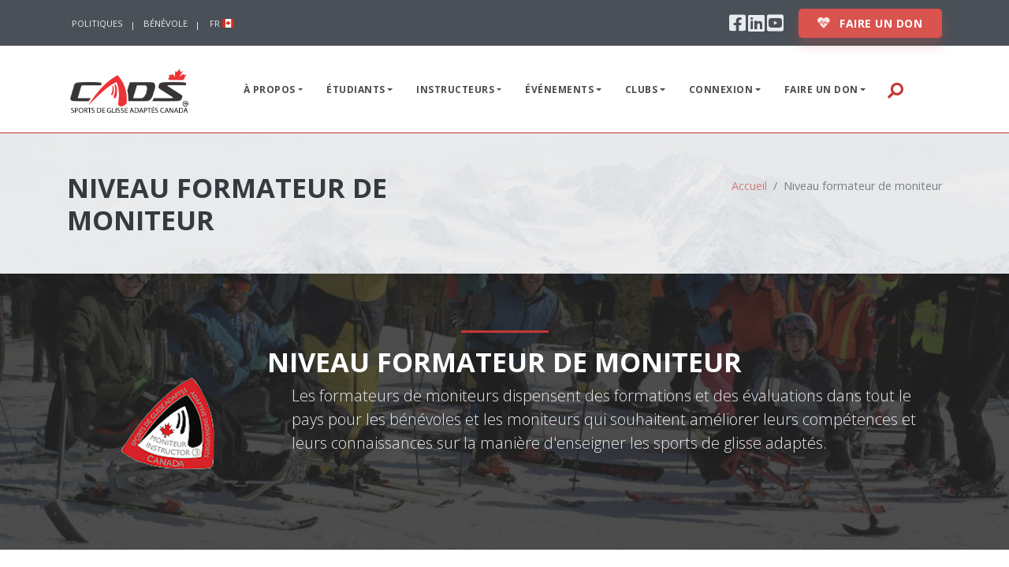

--- FILE ---
content_type: text/html; charset=utf-8
request_url: https://cads.ski/fr/resources_level_cc
body_size: 23246
content:
<!DOCTYPE html>
<html lang="en">
  <head>
    <title>Canadian Adaptive Snowsports | Sports de glisse adaptés Canada</title>
    <meta charset="utf-8">
    <meta name="viewport" content="width=device-width, initial-scale=1, shrink-to-fit=no">
    <meta http-equiv="x-ua-compatible" content="ie=edge">
    <meta name="description" content="Canadian Adaptive Snowsports | Sports de glisse adaptés Canada">
    <meta name="keywords" content="">
    <meta name="author" content="Magoffin Development Solutions Inc.">

    <!-- facebook opengraph meta data for link images -->
        <meta property="og:title" content="CADS National Logo" />
        <meta property="og:image" content="https://cads.ski/assets/cads_logo_lg_nbg__no_text_crop_fb-1fdffa5f23bfdb83844c857315ecb1c162cfdcc7701522a17adf414ed4795a11.png" />
        <meta property="og:locale:alternate" content="fr_FR" />

    <script src="/assets/application-a12535c76dd08e545d76e500c54e1f3c07ecd0b0f51d3d4b27283bcd6694d43e.js"></script>
    <link rel="stylesheet" media="all" href="/assets/application-10543546ef020f5a155e4a65a096c30811a2eca2667b90a0087901ad6901985b.css" />
    <!-- no-flexbox needs to load after bootstrap and before the main theme -->
    <link rel="stylesheet" media="all" href="/assets/no-flexbox-d0358d23c7ceb813f2c3ce786d12433c03323575ee94a98f424610449233a3e4.css" />
    <link rel="stylesheet" media="all" href="/assets/theme-style-f2165c1459b3d93ef2e01d603e84ddd496100f9fbc8fc56210aef0a74469668f.css" />
    <link rel="stylesheet" media="all" href="/assets/custom-style-50ef3cb582a7f12b29456f45e9db060187c0da8af4e83656fa532e38a00483ea.css" />
    <link rel="stylesheet" media="all" href="/assets/colour-red-dark-10b2b828fd72877712b57e8ca872008d8e0030a367f9d6836e5b9645753cdad1.css" />
    <link rel="stylesheet" media="all" href="/assets/jquery.datetimepicker.min-24f87ca4c6d1d4cb7070a72cd1b8c79ac81ee79f68a5ed9be002438be5c21ff1.css" />
    <link rel="stylesheet" media="all" href="/assets/picker-custom-e69c61d4bb2deb99ccbd68f4344663c265860e175cb1ad821290000d6fdc3602.css" />
    <!-- preload these for speed optimizations -->
    <link rel="preload" href="/plugins/fakeLoader/fakeLoader.css" as="style">
    <link rel="preload" href="/plugins/plugin-css/plugin-blazy.min.css" as="style">
    <link rel="preload" href="/plugins/plugin-css/plugin-sticky-classes.min.css" as="style">
    <link rel="preload" href="/plugins/plugin-css/plugin-offcanvas.min.css" as="style">
    <link rel="preload" href="/plugins/plugin-css/plugin-owl-carousel.min.css" as="style">
    <link rel="preload" href="/plugins/plugin-css/plugin-magnific-popup.min.css" as="style">
    <link rel="preload" href="/plugins/magnific-popup/dist/magnific-popup.css" as="style">
    <link rel="preload" href="/plugins/plugin-css/plugin-slider-revolution.min.css" as="style">
    <link rel="preload" href="/plugins/slider-revolution/revolution/css/settings.css?v=5.4.4" as="style">

    <!-- Optional: ICON SETS -->
    <!-- Iconset: Font Awesome 5.12.0 via CDN -->
    <link href="https://use.fontawesome.com/releases/v5.12.0/css/all.css" rel="stylesheet">
    <!-- Iconset: ionicons - http://ionicons.com/ -->
    <link href="https://code.ionicframework.com/ionicons/2.0.1/css/ionicons.min.css" rel="stylesheet">
    <!-- Iconset: Linearicons - https://linearicons.com/free -->
    <link href="https://cdn.linearicons.com/free/1.0.0/icon-font.min.css" rel="stylesheet">
    <!-- Iconset: Lineawesome - https://icons8.com/articles/line-awesome -->
    <link href="https://maxcdn.icons8.com/fonts/line-awesome/1.1/css/line-awesome.min.css" rel="stylesheet">
    <!-- Le fav and touch icons - @todo: fill with your icons or remove, try https://realfavicongenerator.net -->
    <link rel="apple-touch-icon" sizes="57x57" href="/apple-icon-57x57.png">
    <link rel="apple-touch-icon" sizes="60x60" href="/apple-icon-60x60.png">
    <link rel="apple-touch-icon" sizes="72x72" href="/apple-icon-72x72.png">
    <link rel="apple-touch-icon" sizes="76x76" href="/apple-icon-76x76.png">
    <link rel="apple-touch-icon" sizes="114x114" href="/apple-icon-114x114.png">
    <link rel="apple-touch-icon" sizes="120x120" href="/apple-icon-120x120.png">
    <link rel="apple-touch-icon" sizes="144x144" href="/apple-icon-144x144.png">
    <link rel="apple-touch-icon" sizes="152x152" href="/apple-icon-152x152.png">
    <link rel="apple-touch-icon" sizes="180x180" href="/apple-icon-180x180.png">
    <link rel="icon" type="image/png" sizes="192x192"  href="/android-icon-192x192.png">
    <link rel="icon" type="image/png" sizes="32x32" href="/favicon-32x32.png">
    <link rel="icon" type="image/png" sizes="96x96" href="/favicon-96x96.png">
    <link rel="icon" type="image/png" sizes="16x16" href="/favicon-16x16.png">
    <link rel="manifest" href="/manifest.json">
    <meta name="msapplication-TileColor" content="#ffffff">
    <meta name="msapplication-TileImage" content="/ms-icon-144x144.png">
    <meta name="theme-color" content="#ffffff">
    <!-- Google fonts -->
    <link href='https://fonts.googleapis.com/css?family=Open+Sans:400,700,300' rel='stylesheet' type='text/css'>
    <link href='https://fonts.googleapis.com/css?family=Rambla:400,700' rel='stylesheet' type='text/css'>
    <link href='https://fonts.googleapis.com/css?family=Calligraffitti' rel='stylesheet' type='text/css'>
    <link href='https://fonts.googleapis.com/css?family=Roboto+Slab:400,700' rel='stylesheet' type='text/css'>
    <link href='https://fonts.googleapis.com/css?family=Roboto:100,400,700' rel='stylesheet' type='text/css'>

    <meta name="csrf-param" content="authenticity_token" />
<meta name="csrf-token" content="T79b2xK3xQllzbYGFMCw46WS8K9JlCkxalv8IN8gMPgeEYukatsWLp1DtoFUpZcrI/+KZNN2kVE+uJp+qbudNA==" />
    <script type="text/javascript">
      var locale_for_cookie_notice = 'fr';
    </script>
    <script type="text/javascript">
      var url_for_cookie_notice = window.location.host;
    </script>
    <script type="text/javascript">
      var date_for_cookie_notice = new Date();
    </script>
    <script src="https://cdnjs.cloudflare.com/ajax/libs/clipboard.js/2.0.6/clipboard.min.js"></script>

    <!-- Google tag (gtag.js) -->
    <script async src="https://www.googletagmanager.com/gtag/js?id=G-GQE62VV1GF"></script>
    <script>
      window.dataLayer = window.dataLayer || [];
      function gtag(){dataLayer.push(arguments);}
      gtag('js', new Date());
    
      gtag('config', 'G-GQE62VV1GF');
    </script>
    
    
  </head>

  <body class="page page-index navbar-layout-default">
    <div id="fb-root"></div>

    <a id="top" href="#content" class="sr-only">Skip to content</a>

    <div id="header">
  <!--Header upper region-->
  <div class="header-upper">
    <!-- all direct children of the .header-inner element will be vertically aligned with each other you can override all the behaviours using the flexbox utilities (flexbox.htm) All elements with .header-brand & .header-block-flex wrappers will automatically be aligned inline & vertically using flexbox, this can be overridden using the flexbox utilities (flexbox.htm) Use .header-block to stack elements within on small screen & "float" on larger screens use .order-first or/and .order-last classes to make an element show first or last within .header-inner or .headr-block elements -->
    <div class="header-inner container">
      <!--user menu-->
      <div class="header-block-flex order-1 mr-auto">
        <nav class="nav nav-sm header-block-flex">
          <!---->
          <a class="nav-link text-xs text-uppercase d-none d-md-block" href="/fr/resources_level_policies">Politiques</a>
          <div class="header-divider header-divider-sm d-none d-md-block"></div>
          <a class="nav-link text-xs text-uppercase d-none d-md-block" href="/fr/divisions">Bénévole</a>
          <div class="header-divider header-divider-sm d-none d-md-block"></div>
        </nav>
        <!--language menu-->
        <div class="dropdown dropdowns-no-carets d-none d-md-block" style="position:relative;z-index:1051;">
            <a class="nav-link text-xs dropdown-toggle ml-2-neg" href="javascript:void(0)" role="button" id="navbarDropdown1" data-toggle="dropdown" aria-haspopup="true" aria-expanded="false" aria-label="switch language">
              FR <span class="flag-icon flag-icon-ca"></span>
            </a>
          <div class="dropdown-menu dropdown-menu-sm rounded dropdown-menu-arrow border-w-2" aria-labelledby="navbarDropdown1">
            <a class="dropdown-item lang-en" href="/en/resources_level_cc">
              English
</a>            <a class="dropdown-item lang-fr" href="/fr/resources_level_cc">
              Français
</a>          </div>
        </div>
          <div class="nav-link d-block d-md-none">
            <a class="nav-link" href="/en/resources_level_cc">
              EN <span class="flag-icon flag-icon-ca"></span>
</a>          </div>
      </div>
      
      <!--social media icons-->
      <div class="nav nav-icons header-block order-12">
        <!--@todo: replace with company social media details-->
        <!--
          <i class="fab fa-twitter-square icon-1x"></i> <span class="sr-only">Twitter</span>
        <#% end %>-->
        <a class="nav-link" target="_blank" href="https://www.facebook.com/CADSNational/">
          <i class="fab fa-facebook-square icon-1x"></i> <span class="sr-only">Facebook</span>
</a>        <a class="nav-link" target="_blank" href="https://www.linkedin.com/in/cads-national-515a4117a/?originalSubdomain=ca">
          <i class="fab fa-linkedin icon-1x"></i> <span class="sr-only">Linkedin</span>
</a>        <a class="nav-link" target="_blank" href="https://www.youtube.com/channel/UCGk9eLtbstWZKeUsF-9kfHA">
          <i class="fab fa-youtube-square icon-1x"></i> <span class="sr-only">Youtube</span>
</a>      </div>
      <div class="d-none d-md-block header-block order-12 my-2 ml-3">
        <a class="btn btn-donate btn-lg font-weight-bold text-uppercase px-4 py-2 my-2" href="/fr/donate">
          <i class="fas fa-heartbeat animated-heart mr-2"></i>
          Faire un don
</a>      </div>
      <div class="d-block d-md-none header-block order-12 text-center my-2 px-3">
        <a class="btn btn-donate btn-lg font-weight-bold text-uppercase btn-block px-4 py-2" href="/fr/donate">
          <i class="fas fa-heartbeat animated-heart mr-2"></i>
          Faire un don
</a>      </div>
    </div>
  </div>
  <div data-toggle="sticky">
    <!--Header search region - hidden by default -->
    <div class="header-search collapse" id="search">
      <form class="search-form container" action="/fr/search" accept-charset="UTF-8" method="get"><input name="utf8" type="hidden" value="&#x2713;" />
        <input type="search" name="search" id="search" placeholder="Recherche" class="form-control search" />
        <button name="button" type="submit" for="search" class="btn btn-link">
          <span class="sr-only">Search </span><i class="fa fa-search fa-flip-horizontal search-icon"></i>
</button>        <button name="button" type="submit" for="close search" class="btn btn-link close-btn" data-toggle="search-form-close">
          <span class="sr-only">Close </span><i class="fa fa-times search-icon"></i>
</button></form>    </div>
    <!--Header & Branding region-->
    <div class="header">
      <!-- all direct children of the .header-inner element will be vertically aligned with each other you can override all the behaviours using the flexbox utilities (flexbox.html) All elements with .header-brand & .header-block-flex wrappers will automatically be aligned inline & vertically using flexbox, this can be overridden using the flexbox utilities (flexbox.htm) Use .header-block to stack elements within on small screen & "float" on larger screens use .order-first or/and .order-last classes to make an element show first or last within .header-inner or .headr-block elements -->
      <div class="header-inner container">
        <!--branding/logo -->
        
        <div class="header-brand">
            <a class="mb-2" title="Home" href="/fr"><img alt="CADS Logo" width="160px" src="/assets/cads_logo_lg_nbg__no_text_crop_50px_fr-90749f961ad306c2b278562b18040ed3decdfde0cdcbdb913a0a47687296806f.png" /></a>
        </div>
        <!-- other header content -->
        <div class="header-block order-12">

          <!--Search trigger -->
          <a href="#search" class="btn btn-icon btn-link header-btn float-right order-11 mb-2" data-toggle="search-form" data-target=".header-search" aria-label="search bar link"><i class="fa fa-search fa-flip-horizontal search-icon"></i></a>

          <!-- mobile collapse menu button - data-toggle="collapse" = default BS menu - data-toggle="off-canvas" = Off-cavnas Menu - data-toggle="overlay" = Overlay Menu -->
          <a href="#top" class="btn btn-link btn-icon header-btn float-right d-lg-none" data-toggle="off-canvas" data-target=".navbar-main" data-settings='{"cloneTarget":true, "targetClassExtras": "navbar-offcanvas"}' aria-label="expand menu link"> <i class="fa fa-bars"></i> </a>
          <!--Show/hide trigger for #offcanvas-sidebar -->
          <a href="#" title="off canvas sidebar" class="btn btn-icon btn-link header-btn float-right order-last mb-2" data-toggle="off-canvas" data-target="#offcanvas-sidebar" data-settings='{"cloneTarget":false}' aria-label="off canvas menu link"> <i class="ion-android-more-vertical"></i> </a>
          <!--Shopping cart-->
          <!-- end of shopping cart -->
        </div>

        <div class="navbar navbar-expand-md navbar-static-top">
          <!--everything within this div is collapsed on mobile-->
          <div class="navbar-main collapse">
            <!--main navigation-->
            <ul class="nav navbar-nav navbar-nav-stretch float-lg-right dropdown-effect-fade">
              
              
              <!--ABOUT navigation-->
              <li class="nav-item dropdown">
                <a class="nav-link dropdown-toggle" id="about-drop" data-toggle="dropdown" data-hover="dropdown" href="#">À propos</a>
                <div class="dropdown-menu">
                    <a class="dropdown-item" href="/fr/news">Dernières nouvelles</a>
                  <a class="dropdown-item" href="/fr/about">À propos</a>
                  <a class="dropdown-item" href="/fr/board_of_directors">Conseil d’administration</a>
                  <a class="dropdown-item" href="/fr/technical_committee">Comité technique</a>
                    <a class="dropdown-item" href="/fr/committees_list">Autres comités</a>
                  <a class="dropdown-item" href="/fr/course_conductors">Formateurs du cours</a>
                  <a class="dropdown-item" href="/fr/divisions">Les Clubs de CADS</a>
                  <div class="dropdown dropdown-submenu">
                    <a class="dropdown-item dropdown-toggle" id="contact-drop" data-toggle="dropdown" data-hover="dropdown" data-close-others="false" href="#">Contactez-nous</a>
                    <div class="dropdown-menu">
                      <a class="dropdown-item" href="/fr/head_office">Siège social</a>
                      <a class="dropdown-item" href="/fr/divisions">Divisions</a>
                    </div>
                  </div>
                  <a class="dropdown-item" href="/fr/faq_posts">FAQ</a>
                  <a class="dropdown-item" href="/fr/resources_level_policies">Politiques</a>
                  <a class="dropdown-item" href="/fr/job_opportunities">Offres d’emploi</a>
                  <!--<#%= link_to t('global.navigation.main_menu_item_about_covid'), covid_path, class: 'dropdown-item' %>-->
                </div>
              </li>

              <!--STUDENTS navigation-->
              <li class="nav-item dropdown">
                <a class="nav-link dropdown-toggle" id="development-drop" data-toggle="dropdown" data-hover="dropdown" href="#">Étudiants</a>
                <div class="dropdown-menu">
                  <a class="dropdown-item" href="https://www.skiportal.org/portal/skiportal_index.php">Connexion du membre</a>
                  <a class="dropdown-item" href="/fr/divisions">Les Clubs de CADS</a>
                  <a class="dropdown-item" href="/fr/new_equipment">Offres spéciales aux membres</a>
                  <a class="dropdown-item" href="/fr/athlete_development">Développement d‘athlètes</a>
                  <!--<#% if @veterans_page_link.present? %>
                    <#%= link_to t('global.navigation.main_menu_item_development_veteran'), veterans_path, class: 'dropdown-item' %>
                  <#% end %>-->
                  <a class="dropdown-item" href="https://shoulder2shoulder.ca/">Vétérans et premiers répondants</a>
                  <a class="dropdown-item" href="/fr/bursaries_listing">Bourses</a>
                  <a class="dropdown-item" href="/fr/safe_sport">Sécurité dans le sport</a>
                    <a class="dropdown-item" href="/fr/etraining">Formation en ligne</a>
                  <a class="dropdown-item" href="/fr/used_equipment">Équipement</a>
                </div>
              </li>

              <!--INSTRUCTORS navigation-->
              <li class="nav-item dropdown">
                <a class="nav-link dropdown-toggle" id="education-drop" data-toggle="dropdown" data-hover="dropdown" href="#">Instructeurs</a>
                <div class="dropdown-menu">
                  <a class="dropdown-item" href="https://www.skiportal.org/portal/skiportal_index.php">Connexion du membre</a>
                  <a class="dropdown-item" href="https://skiportal.org/portal/event_list_public.php">Cours CADS</a>
                  <!--<#%= link_to t('global.navigation.main_menu_item_sport_pre_course'), "#", class: 'dropdown-item' %>-->
                  <a class="dropdown-item" href="/fr/certification_pathway">Parcours de certification</a>
                  <!--<#% if @veterans_page_link.present? %>
                    <#%= link_to t('global.navigation.main_menu_item_development_veteran'), veterans_path, class: 'dropdown-item' %>
                  <#% end %>-->
                  <a class="dropdown-item" href="https://shoulder2shoulder.ca/">Vétérans et premiers répondants</a>
                  <div class="dropdown dropdown-submenu">
                    <a class="dropdown-item dropdown-toggle" id="more-resources-drop" data-toggle="dropdown" data-hover="dropdown" data-close-others="false" href="#">Ressources</a>
                    <div class="dropdown-menu">
                      <a class="dropdown-item" href="/fr/resources_level_general">Général</a>
                      <a class="dropdown-item" href="/fr/resources_level_technical">Technique</a>
                      <a class="dropdown-item" href="/fr/resources_level_instructor">Moniteur</a>
                      <a class="dropdown-item" href="/fr/resources_level_environmental">Environnement</a>
                      <a class="dropdown-item" href="/fr/resources_level_policies">Politiques</a>
                      <a class="dropdown-item" href="/fr/resources_level_insurance">Assurance</a>
                    </div>
                  </div>
                  <a class="dropdown-item" href="/fr/new_equipment">Offres spéciales aux membres</a>
                  <a class="dropdown-item" href="/fr/safe_sport">Sécurité dans le sport</a>
                    <a class="dropdown-item" href="/fr/etraining">Formation en ligne</a>
                  <a class="dropdown-item" href="/fr/divisions">Les Clubs de CADS</a>
                  <a class="dropdown-item" href="/fr/used_equipment">Équipement</a>
                </div>
              </li>

              <!--EVENTS navigation-->
              <li class="nav-item dropdown">
                <a class="nav-link dropdown-toggle" id="sport-drop" data-toggle="dropdown" data-hover="dropdown" href="#">Événements</a>
                <div class="dropdown-menu">
                  <a class="dropdown-item" href="/fr/festival">Festival CADS</a>
                  <a class="dropdown-item" href="https://skiportal.org/portal/event_list_public.php">Cours CADS</a>
                  <a class="dropdown-item" href="/fr/cads_awards">Récompenses annuelles CADS</a>
                  <!--<#%= link_to t('global.navigation.main_menu_item_sport_pre_course'), "#", class: 'dropdown-item' %>-->
                </div>
              </li>

              <!--CLUBS navigation-->
              <li class="nav-item dropdown">
                <a class="nav-link dropdown-toggle" id="business-drop" data-toggle="dropdown" data-hover="dropdown" href="#">Clubs</a>
                <div class="dropdown-menu">
                  <a class="dropdown-item" href="/fr/divisions">Les Clubs de CADS</a>
                  <a class="dropdown-item" href="https://skiportal.org/portal/event_list_public.php">Cours CADS</a>
                    <a class="dropdown-item" href="/fr/etraining">Formation en ligne</a>
                  <a class="dropdown-item" href="/fr/used_equipment">Équipement</a>
                </div>
              </li>


              <!--LOGIN navigation-->
              <li class="nav-item dropdown">
                <a class="nav-link dropdown-toggle" id="membership-drop" data-toggle="dropdown" data-hover="dropdown" href="#">Connexion</a>
                <div class="dropdown-menu">
                  <a class="dropdown-item" href="https://www.skiportal.org/portal/skiportal_index.php">Connexion du membre</a>
                  <a class="dropdown-item" href="https://www.skiportal.org/portal/skiportal_index.php">Devenir membre</a>
                  <a class="dropdown-item" href="https://www.skiportal.org/portal/skiportal_index.php">Bénévole</a>
                </div>
              </li>

              <!--DONATE navigation-->
              <li class="nav-item dropdown">
                <a class="nav-link dropdown-toggle" id="donate-drop" data-toggle="dropdown" data-hover="dropdown" href="#">Faire un don</a>
                <div class="dropdown-menu">
                  <a class="dropdown-item" href="/fr/donate">Faire un don</a>
                  <a class="dropdown-item" href="http://legalwills.ca/cads">Dons hérités</a>
                    <a class="dropdown-item" href="/fr/donation_impact">Déclaration d&#39;impact</a>
                </div>
              </li>
            </ul>
          </div>
          <!--/.navbar-collapse -->
        </div>
      </div>
    </div>
  </div>
</div>
<!--
<div class="margin-auto">
  <iframe src="https://www.skiportal.org/portal/identifier.php" style="border:none;" width="500px" height="381px" border="none" class="rounded" title="link to skiportal"></iframe>
</div>-->

        <!-- ======== @Region: #content ======== -->
<div id="content" class="p-0">
  <div class="bg-light text-dark py-5 overlay overlay-white overlay-op-6" id="page-title-animated" data-bg-img="/assets/admin/snowy_mountain-d420fd235474d3122db4fe26d8dba263f4058e26699ac8a1ff7d808bc3d3af31.jpg">
    <div class="container align-items-lg-end">
      <div class="row">
        <div class="col-md-6">
          <h2 class="my-0 text-uppercase" data-animate="fadeIn" data-animate-duration="1">Niveau formateur de moniteur</h2>
          <p class="op-8 mb-0" data-animate="fadeInDown" data-animate-duration="0.5" data-animate-delay="0.4"></p>
        </div>
        <div class="col-md-6">
          <nav aria-label="breadcrumb">
            <ol class="breadcrumb p-0 mt-4 mb-0 bg-transparent">
              <li class="breadcrumb-item ml-auto" data-animate="fadeInDown" data-animate-duration="0.5" data-animate-delay="0.8">
                <a class="op-6" href="/fr">Accueil</a>
              </li>
              <li class="breadcrumb-item active op-9" aria-current="page" data-animate="fadeInDown" data-animate-duration="0.5" data-animate-delay="1.2">Niveau formateur de moniteur</li>
            </ol>
          </nav>
        </div>
      </div>
    </div>
  </div>
</div>
<!-- ======== @Region: #content ======== -->
<div id="content" class="p-0">
  <div class="p-4 text-center bg-dark text-white bg-img-cover overlay overlay-op-8" data-bg-img="/assets/awards/section_7-min-bff6029f8581a134efc286cafc3c7017ba6f35db1911eae2a3d7d4d2f5b4e3d1.jpg" data-css='{"background-attachment": "fixed"}'>
    <div class="container py-5">
      <hr class="hr-lg mt-0 mb-3 w-10 mx-auto hr-primary" />
      <h2 class="text-white text-center text-uppercase font-weight-bold my-0">
        Niveau formateur de moniteur
      </h2>
      <div class="row">
        <div class="col-md-3">
          <img alt="course conductor level pin" class="img-fluid mx-auto" src="/assets/icons/level_3-752e74a11c935506144674848ec263f7e372878438660a2f9bd027578d0f6688.png" />
        </div>
        <div class="col-md-9">
          <p class="lead text-left font-weight-light mt-2 mb-5 text-grey">Les formateurs de moniteurs dispensent des formations et des évaluations dans tout le pays pour les bénévoles et les moniteurs qui souhaitent améliorer leurs compétences et leurs connaissances sur la manière d&#39;enseigner les sports de glisse adaptés.</p>
        </div>
      </div>
    </div>
  </div>
</div>
<!-- ======== @Region: #content ======== -->
<div id="content" class="py-5">
  <div class="container pb-5">
    <h2 class="title-divider mt-5 text-center">
      <span>Niveau formateur de moniteur<span class="font-weight-normal text-muted"> Ressources</span></span>
    </h2>
    
    <hr class="hr-lg mt-0 mb-5 w-90 mx-auto hr-primary" />
    <div class="table-responsive">
      <table class="table table-striped table-sm">
        <thead>
          <tr>
            <th>Titre</th>
            <th>Description</th>
            <th>Date de sortie</th>
            <th>Doc</th>
          </tr>
        </thead>
        <tbody>
          <tr class="bg-primary">
            <td colspan="4" class="table-dark">Niveau formateur de moniteur</td>
          </tr>
        </tbody>
      </table>
    </div>
    <h2 class="title-divider mt-5 text-center">
  <span>Ressources<span class="font-weight-normal text-muted"> Additionnel</span></span>
</h2>
<hr class="hr-lg mt-0 mb-5 w-90 mx-auto hr-primary" />
<div class="table-responsive">
  <table class="table table-striped table-sm">
    <thead>
      <tr>
        <th>Titre</th>
        <th>Description</th>
        <th>Date de sortie</th>
        <th>Doc</th>
      </tr>
    </thead>
    <tbody>
      <tr class="bg-primary">
        <td colspan="4" class="table-dark">Environmental</td>
      </tr>
      <tr>
        <td>Case Study - RCR</td>
        <td>Case Study - RCR</td>
        <td>2019</td>
        <td class="w-10">
          <a target="_blank" class="btn btn-sm btn-rounded btn-primary" href="/system/education_resources/docs/000/000/106/original/Case_Study_RCR.pdf?1604940074">Voir Doc</a>
        </td>
      </tr>
      <tr>
        <td>Equipment - Be an ambassador</td>
        <td>Equipment - Be an ambassador</td>
        <td>2018</td>
        <td class="w-10">
          <a target="_blank" class="btn btn-sm btn-rounded btn-primary" href="/system/education_resources/docs/000/000/101/original/Equip_be_an_ambassador..pdf?1604939842">Voir Doc</a>
        </td>
      </tr>
      <tr>
        <td>Food &amp; Beverage - Be an ambassador</td>
        <td>Food &amp; Beverage - Be an ambassador</td>
        <td>2019</td>
        <td class="w-10">
          <a target="_blank" class="btn btn-sm btn-rounded btn-primary" href="/system/education_resources/docs/000/000/102/original/food___Bev_be_an_ambassador..pdf?1604939890">Voir Doc</a>
        </td>
      </tr>
      <tr>
        <td>Participant Video Link Details</td>
        <td>Participant Video Link Details</td>
        <td>2019</td>
        <td class="w-10">
          <a target="_blank" class="btn btn-sm btn-rounded btn-primary" href="/system/education_resources/docs/000/000/105/original/Participant_Video_Link_Details.pdf?1604940043">Voir Doc</a>
        </td>
      </tr>
      <tr>
        <td>Ski Company Comparison</td>
        <td>Environmental Practices of SKI Companies Compared</td>
        <td>2019</td>
        <td class="w-10">
          <a target="_blank" class="btn btn-sm btn-rounded btn-primary" href="/system/education_resources/docs/000/000/030/original/15a3ab_d89a9b9781a146f9807a860dd9ed2f6c.pdf?1599588779">Voir Doc</a>
        </td>
      </tr>
      <tr>
        <td>Snowboard Company comparisons</td>
        <td>Environmental Practices of SNOWBOARD Companies ...</td>
        <td>2019</td>
        <td class="w-10">
          <a target="_blank" class="btn btn-sm btn-rounded btn-primary" href="/system/education_resources/docs/000/000/029/original/15a3ab_546524b943404ef28a6143ed249e81a0.pdf?1599588742">Voir Doc</a>
        </td>
      </tr>
      <tr>
        <td>Threads - Be an ambassador</td>
        <td>Threads - Be an ambassador</td>
        <td>2019</td>
        <td class="w-10">
          <a target="_blank" class="btn btn-sm btn-rounded btn-primary" href="/system/education_resources/docs/000/000/103/original/Threads_be_an_ambassador..pdf?1604939930">Voir Doc</a>
        </td>
      </tr>
      <tr>
        <td>What you can do</td>
        <td>What you can do</td>
        <td>2019</td>
        <td class="w-10">
          <a target="_blank" class="btn btn-sm btn-rounded btn-primary" href="/system/education_resources/docs/000/000/104/original/What_you_can_do.pdf?1604939995">Voir Doc</a>
        </td>
      </tr>
      <tr class="bg-primary">
        <td colspan="4" class="table-dark">General</td>
      </tr>
      <tr>
        <td>2020 AGM Agenda &amp; Presentation</td>
        <td>2020 AGM Agenda &amp; Presentation</td>
        <td>2021</td>
        <td class="w-10">
          <a target="_blank" class="btn btn-sm btn-rounded btn-primary" href="/system/education_resources/docs/000/000/125/original/2020_AGM_Agenda___Presentation.pdf?1613774612">Voir Doc</a>
        </td>
      </tr>
      <tr>
        <td>2020 Annual Report</td>
        <td>Annual reports from Committees, Board, Office &amp;...</td>
        <td>2021</td>
        <td class="w-10">
          <a target="_blank" class="btn btn-sm btn-rounded btn-primary" href="/system/education_resources/docs/000/000/124/original/CADS_Annual_Report_2019-2020_copy_1.pdf?1613775310">Voir Doc</a>
        </td>
      </tr>
      <tr>
        <td>2022 AGM Report &amp; Presentation</td>
        <td>The CADS National AGM - February 15th, 2022</td>
        <td>2022</td>
        <td class="w-10">
          <a target="_blank" class="btn btn-sm btn-rounded btn-primary" href="/system/education_resources/docs/000/000/154/original/2022_AGM_Presentation_15feb22.pdf?1645551144">Voir Doc</a>
        </td>
      </tr>
      <tr>
        <td>2024 CADS National AGM</td>
        <td>CADS National AGM 2024</td>
        <td>2024</td>
        <td class="w-10">
          <a target="_blank" class="btn btn-sm btn-rounded btn-primary" href="/system/education_resources/docs/000/000/177/original/2024_AGM_Presentation_15feb24_Final.pdf?1708958475">Voir Doc</a>
        </td>
      </tr>
      <tr>
        <td>2025 AGA CADS ordre du jour</td>
        <td>2025 AGA CADS ordre du jour</td>
        <td>2025</td>
        <td class="w-10">
          <a target="_blank" class="btn btn-sm btn-rounded btn-primary" href="/system/education_resources/docs/000/000/198/original/2025_CADS_AGM_Agenda_fr.pdf?1736193070">Voir Doc</a>
        </td>
      </tr>
      <tr>
        <td>2025 AGM Report &amp; Presentation</td>
        <td>2025 AGM Report &amp; Presentation </td>
        <td>2025</td>
        <td class="w-10">
          <a target="_blank" class="btn btn-sm btn-rounded btn-primary" href="/system/education_resources/docs/000/000/199/original/2025_agm.pdf?1737491802">Voir Doc</a>
        </td>
      </tr>
      <tr>
        <td>2026 AGM Agenda</td>
        <td>2026 AGM Agenda</td>
        <td>2026</td>
        <td class="w-10">
          <a target="_blank" class="btn btn-sm btn-rounded btn-primary" href="/system/education_resources/docs/000/000/223/original/2026_AGM_AGENDA.pdf?1758737734">Voir Doc</a>
        </td>
      </tr>
      <tr>
        <td>2026 Agenda AGA</td>
        <td>2026 Agenda AGA</td>
        <td>2026</td>
        <td class="w-10">
          <a target="_blank" class="btn btn-sm btn-rounded btn-primary" href="/system/education_resources/docs/000/000/224/original/2026_CADS_AGM_Agenda_fr.pdf?1758737768">Voir Doc</a>
        </td>
      </tr>
      <tr>
        <td>2028 CADS Strategic Plan - short version</td>
        <td>These strategic pillars inform and guide organi...</td>
        <td>2025</td>
        <td class="w-10">
          <a target="_blank" class="btn btn-sm btn-rounded btn-primary" href="/system/education_resources/docs/000/000/175/original/CADS_2028StrategicPlan.pdf?1752498130">Voir Doc</a>
        </td>
      </tr>
      <tr>
        <td>2028 CADS Strategic Plan- operational strategies</td>
        <td>The CADS National organization is guided by fou...</td>
        <td>2025</td>
        <td class="w-10">
          <a target="_blank" class="btn btn-sm btn-rounded btn-primary" href="/system/education_resources/docs/000/000/174/original/CADS_2028StrategicPlan_OPERATIONAL_STRATEGIES_v2025.pdf?1752496902">Voir Doc</a>
        </td>
      </tr>
      <tr>
        <td>2028 Plan Strategique</td>
        <td>2028 Plan Strategique CADS</td>
        <td>2025</td>
        <td class="w-10">
          <a target="_blank" class="btn btn-sm btn-rounded btn-primary" href="/system/education_resources/docs/000/000/197/original/2028_Plan_strategic_fr.pdf?1736193020">Voir Doc</a>
        </td>
      </tr>
      <tr>
        <td>Alpine Responsibility Code</td>
        <td>ALPINE RESPONSIBILITY CODE

THERE ARE ELEMENT...</td>
        <td>2023</td>
        <td class="w-10">
          <a target="_blank" class="btn btn-sm btn-rounded btn-primary" href="/system/education_resources/docs/000/000/173/original/H603_Alpine_Responsibility_Code_with_Kal_Logo_08-23.pdf?1695042252">Voir Doc</a>
        </td>
      </tr>
      <tr>
        <td>Application Conseil d&#39;administration national </td>
        <td>Application Conseil d&#39;administration national </td>
        <td>2025</td>
        <td class="w-10">
          <a target="_blank" class="btn btn-sm btn-rounded btn-primary" href="/system/education_resources/docs/000/000/213/original/CADS_Board_nomination-_FR_2025.docx?1754941510">Voir Doc</a>
        </td>
      </tr>
      <tr>
        <td>Application for CADS Board of Directors</td>
        <td>CADS Board of Directors Application</td>
        <td>2025</td>
        <td class="w-10">
          <a target="_blank" class="btn btn-sm btn-rounded btn-primary" href="/system/education_resources/docs/000/000/222/original/CADS_Board_nomination_form_2025.docx?1758737124">Voir Doc</a>
        </td>
      </tr>
      <tr>
        <td>CADS 2025 AGM Agenda</td>
        <td>CADS 2025 AGM Agenda - January 20th, 2025</td>
        <td>2025</td>
        <td class="w-10">
          <a target="_blank" class="btn btn-sm btn-rounded btn-primary" href="/system/education_resources/docs/000/000/196/original/2025_CADS_AGM_Agenda.pdf?1736188622">Voir Doc</a>
        </td>
      </tr>
      <tr>
        <td>CADS Club Operations Guide</td>
        <td>This comprehensive guide outlines CADS’ mission...</td>
        <td>2025</td>
        <td class="w-10">
          <a target="_blank" class="btn btn-sm btn-rounded btn-primary" href="/system/education_resources/docs/000/000/216/original/CADS_Org_Operation_Guide.pdf?1755542391">Voir Doc</a>
        </td>
      </tr>
      <tr>
        <td>CADS Draft Minutes of AGM 30nov19.pdf</td>
        <td>Canadian Adaptive Snowsports (CADS)
Annual Gen...</td>
        <td>2021</td>
        <td class="w-10">
          <a target="_blank" class="btn btn-sm btn-rounded btn-primary" href="/system/education_resources/docs/000/000/122/original/CADS_Draft_Minutes_of_AGM_30nov19.pdf?1613770329">Voir Doc</a>
        </td>
      </tr>
      <tr>
        <td>CADS Membership Waiver - Fillable</td>
        <td>This agreement must be completed in full, initi...</td>
        <td>2024</td>
        <td class="w-10">
          <a target="_blank" class="btn btn-sm btn-rounded btn-primary" href="/system/education_resources/docs/000/000/006/original/National_Waiver_2024.pdf?1723397808">Voir Doc</a>
        </td>
      </tr>
      <tr>
        <td>Festival 2026 Sponsorship</td>
        <td>Festival 2026 Sponsorship package</td>
        <td>2025</td>
        <td class="w-10">
          <a target="_blank" class="btn btn-sm btn-rounded btn-primary" href="/system/education_resources/docs/000/000/201/original/Sponsorship_guide__CADS_Festival_2026.pdf?1744218860">Voir Doc</a>
        </td>
      </tr>
      <tr>
        <td>Festival magazine fr</td>
        <td>Joignez-vous à nous pour une semaine inoubliabl...</td>
        <td>2025</td>
        <td class="w-10">
          <a target="_blank" class="btn btn-sm btn-rounded btn-primary" href="/system/education_resources/docs/000/000/215/original/CADS_2026___Festival_annuel_Ski___Snowboard_%281%29.pdf?1762284562">Voir Doc</a>
        </td>
      </tr>
      <tr>
        <td>Glossaire</td>
        <td>Glossaire</td>
        <td>2020</td>
        <td class="w-10">
          <a target="_blank" class="btn btn-sm btn-rounded btn-primary" href="/system/education_resources/docs/000/000/119/original/Glossaire.pdf?1612369829">Voir Doc</a>
        </td>
      </tr>
      <tr>
        <td>Guide de commadites festival 2026</td>
        <td>Guide de commadites festival 2026</td>
        <td>2025</td>
        <td class="w-10">
          <a target="_blank" class="btn btn-sm btn-rounded btn-primary" href="/system/education_resources/docs/000/000/202/original/Guide_de_commandites__Festival_CADS_2026.pdf?1744218906">Voir Doc</a>
        </td>
      </tr>
      <tr>
        <td>Guide pour les directeurs de programmes</td>
        <td>Guide pour les directeurs de programmes CADS</td>
        <td>2021</td>
        <td class="w-10">
          <a target="_blank" class="btn btn-sm btn-rounded btn-primary" href="/system/education_resources/docs/000/000/120/original/guide_pour_les_directeurs_-_2021.pdf?1612452362">Voir Doc</a>
        </td>
      </tr>
      <tr>
        <td>Guidelines COIVD-19 Poster</td>
        <td>Keep our Space Safe Poster</td>
        <td>2020</td>
        <td class="w-10">
          <a target="_blank" class="btn btn-sm btn-rounded btn-primary" href="/system/education_resources/docs/000/000/097/original/CADS__Guidelines_Coronavirus_Poster.pdf?1603299132">Voir Doc</a>
        </td>
      </tr>
      <tr>
        <td>National Award Nomination Form</td>
        <td>CADS National Awards Nomination Form</td>
        <td>2025</td>
        <td class="w-10">
          <a target="_blank" class="btn btn-sm btn-rounded btn-primary" href="/system/education_resources/docs/000/000/228/original/National_Awards_Application.docx?1763991045">Voir Doc</a>
        </td>
      </tr>
      <tr>
        <td>Physical Distancing Poster</td>
        <td>National Physical Distancing Poster</td>
        <td>2020</td>
        <td class="w-10">
          <a target="_blank" class="btn btn-sm btn-rounded btn-primary" href="/system/education_resources/docs/000/000/096/original/CADS_Physical_Distancing_Coronavirus_Poster.pdf?1603299077">Voir Doc</a>
        </td>
      </tr>
      <tr>
        <td>Prix nationaux</td>
        <td>Prix nationaux</td>
        <td>2025</td>
        <td class="w-10">
          <a target="_blank" class="btn btn-sm btn-rounded btn-primary" href="/system/education_resources/docs/000/000/230/original/CADS_Award_nomination_form_fr.docx?1764950884">Voir Doc</a>
        </td>
      </tr>
      <tr>
        <td>Program Director Guide</td>
        <td>Program Director Guide</td>
        <td>2021</td>
        <td class="w-10">
          <a target="_blank" class="btn btn-sm btn-rounded btn-primary" href="/system/education_resources/docs/000/000/036/original/CADS_Program_Director_Guide_English_2021.pdf?1612452273">Voir Doc</a>
        </td>
      </tr>
      <tr>
        <td>Rapport et présentation de l&#39;AGA 2025</td>
        <td>Rapport et présentation de l&#39;AGA 2025 le 20 jan...</td>
        <td>2025</td>
        <td class="w-10">
          <a target="_blank" class="btn btn-sm btn-rounded btn-primary" href="/system/education_resources/docs/000/000/200/original/2025_AGM_CADS_fr.pdf?1737569419">Voir Doc</a>
        </td>
      </tr>
      <tr>
        <td>Return to Snow Grant </td>
        <td>The CADS Return to Snow Grant is available to e...</td>
        <td>2020</td>
        <td class="w-10">
          <a target="_blank" class="btn btn-sm btn-rounded btn-primary" href="/system/education_resources/docs/000/000/094/original/CADS_National_COVID_Return_to_Snow_grant__v3.1_%281%29.docx?1603298897">Voir Doc</a>
        </td>
      </tr>
      <tr>
        <td>SKi Well Be Well</td>
        <td>The ski and snowboard industry values and prior...</td>
        <td>2020</td>
        <td class="w-10">
          <a target="_blank" class="btn btn-sm btn-rounded btn-primary" href="/system/education_resources/docs/000/000/095/original/SkiWellBeWell-2020-CDN1.pdf?1603299008">Voir Doc</a>
        </td>
      </tr>
      <tr>
        <td>Ski Volunteer Study Guide</td>
        <td>SKI Volunteer Study Guide</td>
        <td>2020</td>
        <td class="w-10">
          <a target="_blank" class="btn btn-sm btn-rounded btn-primary" href="/system/education_resources/docs/000/000/023/original/Ski_Volunteer_Study_Guide_Fall_2020.pdf?1610638597">Voir Doc</a>
        </td>
      </tr>
      <tr>
        <td>Vocabulary</td>
        <td>Glossary of Terms</td>
        <td>2020</td>
        <td class="w-10">
          <a target="_blank" class="btn btn-sm btn-rounded btn-primary" href="/system/education_resources/docs/000/000/013/original/Vocabulary_2020.pdf?1610638646">Voir Doc</a>
        </td>
      </tr>
      <tr>
        <td>festival magazine</td>
        <td>Join us for an unforgettable week of adaptive s...</td>
        <td>2025</td>
        <td class="w-10">
          <a target="_blank" class="btn btn-sm btn-rounded btn-primary" href="/system/education_resources/docs/000/000/214/original/CADS_2026___Annual_Festival_Ski___Snowboard_%281%29.pdf?1762284589">Voir Doc</a>
        </td>
      </tr>
      <tr class="bg-primary">
        <td colspan="4" class="table-dark">Instructor</td>
      </tr>
      <tr>
        <td> Le devoir de diligence </td>
        <td>Lorsque vous, en tant que moniteur de ski, acce...</td>
        <td>2024</td>
        <td class="w-10">
          <a target="_blank" class="btn btn-sm btn-rounded btn-primary" href="/system/education_resources/docs/000/000/191/original/le_devoir_de_diligence_fr.pdf?1725376752">Voir Doc</a>
        </td>
      </tr>
      <tr>
        <td>5. a - ASD/CI Countdown Strips and Numbers</td>
        <td>ASD/CI Resources for instruction</td>
        <td>2017</td>
        <td class="w-10">
          <a target="_blank" class="btn btn-sm btn-rounded btn-primary" href="/system/education_resources/docs/000/000/017/original/669766_f76f2cdca71e4b118a1cb7f73f45482e.pdf?1599587885">Voir Doc</a>
        </td>
      </tr>
      <tr>
        <td>5. b. D&#39;abord Apres</td>
        <td>D&#39;abord Apres</td>
        <td>2018</td>
        <td class="w-10">
          <a target="_blank" class="btn btn-sm btn-rounded btn-primary" href="/system/education_resources/docs/000/000/082/original/D%E2%80%99abord_Apre%CC%80s.pdf?1601576443">Voir Doc</a>
        </td>
      </tr>
      <tr>
        <td>5. b. First Then</td>
        <td>First Then - ASD/CI</td>
        <td>2018</td>
        <td class="w-10">
          <a target="_blank" class="btn btn-sm btn-rounded btn-primary" href="/system/education_resources/docs/000/000/056/original/First_Then.pdf?1601573988">Voir Doc</a>
        </td>
      </tr>
      <tr>
        <td>5. c. ASD/CI PICS for all Snowsports</td>
        <td>ASD/CI PICS for all snowsports</td>
        <td>2017</td>
        <td class="w-10">
          <a target="_blank" class="btn btn-sm btn-rounded btn-primary" href="/system/education_resources/docs/000/000/019/original/669766_29e7bffd0e05432ca658222edad22e1e.pdf?1599587935">Voir Doc</a>
        </td>
      </tr>
      <tr>
        <td>5. c. Pictogrammes pour tous les sports de neige</td>
        <td>Pictogrammes pour tous les sports de neige</td>
        <td>2018</td>
        <td class="w-10">
          <a target="_blank" class="btn btn-sm btn-rounded btn-primary" href="/system/education_resources/docs/000/000/083/original/Pictogrammes_pour_tous_les_sports_de_neige.pdf?1601576517">Voir Doc</a>
        </td>
      </tr>
      <tr>
        <td>5. d. ASD/CI Snowboard Pics Final</td>
        <td>ASD/CI Snowboard Pics Final</td>
        <td>2017</td>
        <td class="w-10">
          <a target="_blank" class="btn btn-sm btn-rounded btn-primary" href="/system/education_resources/docs/000/000/021/original/669766_179028f61cc1443b8d6fcdb11f66a8b3.pdf?1599587989">Voir Doc</a>
        </td>
      </tr>
      <tr>
        <td>5. d. Pictogrammes Snowboard</td>
        <td>Pictogrammes Snowboard</td>
        <td>2018</td>
        <td class="w-10">
          <a target="_blank" class="btn btn-sm btn-rounded btn-primary" href="/system/education_resources/docs/000/000/084/original/Snowboard_Pictogrammes.pdf?1601576559">Voir Doc</a>
        </td>
      </tr>
      <tr>
        <td>5. e. Liste de controle de l&#39;equipement</td>
        <td>Liste de controle de l&#39;equipement</td>
        <td>2018</td>
        <td class="w-10">
          <a target="_blank" class="btn btn-sm btn-rounded btn-primary" href="/system/education_resources/docs/000/000/086/original/Liste_de_contro%CC%82le_de_l&#39;e%CC%81quipement.pdf?1601576708">Voir Doc</a>
        </td>
      </tr>
      <tr>
        <td>5. f. ASD/CI Ski Pics final logos</td>
        <td>ASD/CI Ski Pics final logo
</td>
        <td>2017</td>
        <td class="w-10">
          <a target="_blank" class="btn btn-sm btn-rounded btn-primary" href="/system/education_resources/docs/000/000/020/original/669766_fe189f31203c421c828ed52bf496857f.pdf?1599587964">Voir Doc</a>
        </td>
      </tr>
      <tr>
        <td>5. f. Pictogrammes Ski </td>
        <td>Pictogrammes Ski </td>
        <td>2018</td>
        <td class="w-10">
          <a target="_blank" class="btn btn-sm btn-rounded btn-primary" href="/system/education_resources/docs/000/000/085/original/Ski_Pictogrammes.pdf?1601576646">Voir Doc</a>
        </td>
      </tr>
      <tr>
        <td>5. g. ASD/CI Token Economies</td>
        <td>ASD/CI Resources for instruction</td>
        <td>2017</td>
        <td class="w-10">
          <a target="_blank" class="btn btn-sm btn-rounded btn-primary" href="/system/education_resources/docs/000/000/016/original/669766_273574611a264712ae9d47e39242f8cd.pdf?1599587850">Voir Doc</a>
        </td>
      </tr>
      <tr>
        <td>5. g. Economies de jetons</td>
        <td>Economies de jetons</td>
        <td>2018</td>
        <td class="w-10">
          <a target="_blank" class="btn btn-sm btn-rounded btn-primary" href="/system/education_resources/docs/000/000/087/original/E%CC%81conomies_de_jetons_logos.pdf?1601576754">Voir Doc</a>
        </td>
      </tr>
      <tr>
        <td>Duty Of Care</td>
        <td>Assuming Full Responsibility for a Student</td>
        <td>2024</td>
        <td class="w-10">
          <a target="_blank" class="btn btn-sm btn-rounded btn-primary" href="/system/education_resources/docs/000/000/012/original/Duty_of_Care.pdf?1725375579">Voir Doc</a>
        </td>
      </tr>
      <tr class="bg-primary">
        <td colspan="4" class="table-dark">Insurance</td>
      </tr>
      <tr>
        <td>#1 CADS Request for Sanctioning</td>
        <td>Request for Sanctioning for Divisions and/or Clubs</td>
        <td>2024</td>
        <td class="w-10">
          <a target="_blank" class="btn btn-sm btn-rounded btn-primary" href="/system/education_resources/docs/000/000/088/original/_1_CADS_Request_for_Sanctioning_2024.docx?1723399316">Voir Doc</a>
        </td>
      </tr>
      <tr>
        <td>#1-fr Demande de sanction et l&#39;assurance</td>
        <td>Demande de sanction pour les divisions et clubs</td>
        <td>2024</td>
        <td class="w-10">
          <a target="_blank" class="btn btn-sm btn-rounded btn-primary" href="/system/education_resources/docs/000/000/089/original/_1.fr_CADS_demande_de_sanction_et_l&#39;assurance_2024_FR.docx?1723399338">Voir Doc</a>
        </td>
      </tr>
      <tr>
        <td>#2 Director &amp; Officers Insurance Application</td>
        <td>Director &amp; Officers Insurance Application for D...</td>
        <td>2020</td>
        <td class="w-10">
          <a target="_blank" class="btn btn-sm btn-rounded btn-primary" href="/system/education_resources/docs/000/000/090/original/_2_CADS_D_O_insurance_application_%282020%29.doc?1602164502">Voir Doc</a>
        </td>
      </tr>
      <tr>
        <td>#4  - Insurance Bubble &amp; Sanctioning</td>
        <td>CADS Insurance bubble and CADS Sanctioning</td>
        <td>2024</td>
        <td class="w-10">
          <a target="_blank" class="btn btn-sm btn-rounded btn-primary" href="/system/education_resources/docs/000/000/092/original/Insurance_Bubble___Coverage_24-25.pdf?1724078042">Voir Doc</a>
        </td>
      </tr>
      <tr>
        <td>Belair Direct</td>
        <td>Say hello to savings!
You need great coverage ...</td>
        <td>2025</td>
        <td class="w-10">
          <a target="_blank" class="btn btn-sm btn-rounded btn-primary" href="/system/education_resources/docs/000/000/203/original/Perks-_Corp_website_insurance_offer.pdf?1746645861">Voir Doc</a>
        </td>
      </tr>
      <tr>
        <td>Belair Direct</td>
        <td>Dites bonjour à des économies exclusives sur le...</td>
        <td>2025</td>
        <td class="w-10">
          <a target="_blank" class="btn btn-sm btn-rounded btn-primary" href="/system/education_resources/docs/000/000/204/original/Perks-_Corp_website_insurance_offer_FR.pdf?1746645895">Voir Doc</a>
        </td>
      </tr>
      <tr>
        <td>Bulle d’assurance et couverture</td>
        <td>Bulle d’assurance et couverture</td>
        <td>2024</td>
        <td class="w-10">
          <a target="_blank" class="btn btn-sm btn-rounded btn-primary" href="/system/education_resources/docs/000/000/182/original/Insurance_Bubble___Coverage_24-25_fr.pdf?1724080957">Voir Doc</a>
        </td>
      </tr>
      <tr>
        <td>CADS Loss Reporting Protocol INSTRUCTIONS FOR INCIDENT REPORTING</td>
        <td>CADS Loss Reporting Protocol
INSTRUCTIONS FOR ...</td>
        <td>2024</td>
        <td class="w-10">
          <a target="_blank" class="btn btn-sm btn-rounded btn-primary" href="/system/education_resources/docs/000/000/194/original/CADS_Incident_Report_Form_2025-2026.pdf?1758042929">Voir Doc</a>
        </td>
      </tr>
      <tr>
        <td>Certificate of Insurance Request</td>
        <td>Please complete if you require a certificate of...</td>
        <td>2024</td>
        <td class="w-10">
          <a target="_blank" class="btn btn-sm btn-rounded btn-primary" href="/system/education_resources/docs/000/000/098/original/CADS_Insurance_Certificate_Request_Form.xlsx?1729253370">Voir Doc</a>
        </td>
      </tr>
      <tr>
        <td>Demande d&#39;assurance responsabilité civile des entreprises</td>
        <td>Demande d&#39;assurance responsabilité civile des e...</td>
        <td>2024</td>
        <td class="w-10">
          <a target="_blank" class="btn btn-sm btn-rounded btn-primary" href="/system/education_resources/docs/000/000/183/original/Special_events_Commercial_General_Liability_Application_fr.docx?1724101086">Voir Doc</a>
        </td>
      </tr>
      <tr>
        <td>MANUEL DE GESTION DES RISQUES</td>
        <td>MANUEL DE GESTION DES RISQUES</td>
        <td>2024</td>
        <td class="w-10">
          <a target="_blank" class="btn btn-sm btn-rounded btn-primary" href="/system/education_resources/docs/000/000/189/original/CADS_Risk_Mgt_Manual_2024_fr.pdf?1724359880">Voir Doc</a>
        </td>
      </tr>
      <tr>
        <td>Protocole de déclaration de perte CADS INSTRUCTIONS POUR LA DÉCLARATION D&#39;UN INCIDENT</td>
        <td>Protocole de déclaration de perte CADS
INSTRUC...</td>
        <td>2024</td>
        <td class="w-10">
          <a target="_blank" class="btn btn-sm btn-rounded btn-primary" href="/system/education_resources/docs/000/000/195/original/CADS_Incident_Report_Form_2025-2026.pdf?1758042860">Voir Doc</a>
        </td>
      </tr>
      <tr>
        <td>Risk Management Manual</td>
        <td>This guide is intended to assist CADS, Division...</td>
        <td>2024</td>
        <td class="w-10">
          <a target="_blank" class="btn btn-sm btn-rounded btn-primary" href="/system/education_resources/docs/000/000/188/original/CADS_Risk_Mgt_Manual_2024.pdf?1724336231">Voir Doc</a>
        </td>
      </tr>
      <tr>
        <td>Special events request form</td>
        <td>Insurance coverage request form for special events</td>
        <td>2025</td>
        <td class="w-10">
          <a target="_blank" class="btn btn-sm btn-rounded btn-primary" href="/system/education_resources/docs/000/000/210/original/Special_events_Commercial_General_Liability_Application.docx?1752600865">Voir Doc</a>
        </td>
      </tr>
      <tr class="bg-primary">
        <td colspan="4" class="table-dark">Policy</td>
      </tr>
      <tr>
        <td>Appel à candidatures  Conseil d&#39;administration national CADS</td>
        <td>Appel à candidatures 
Conseil d&#39;administration...</td>
        <td>2024</td>
        <td class="w-10">
          <a target="_blank" class="btn btn-sm btn-rounded btn-primary" href="/system/education_resources/docs/000/000/193/original/CADS_Board_nomination-_FR_2024_-2025.docx?1726753941">Voir Doc</a>
        </td>
      </tr>
      <tr>
        <td>CADS Anti-doping policy</td>
        <td>The Canadian Anti-Doping Program (CADP) is gene...</td>
        <td>2024</td>
        <td class="w-10">
          <a target="_blank" class="btn btn-sm btn-rounded btn-primary" href="/system/education_resources/docs/000/000/184/original/Anti_doping_Policy_08-2024.pdf?1725386180">Voir Doc</a>
        </td>
      </tr>
      <tr>
        <td>CADS By-Laws</td>
        <td>The exclusive purposes of the Corporation are:...</td>
        <td>2020</td>
        <td class="w-10">
          <a target="_blank" class="btn btn-sm btn-rounded btn-primary" href="/system/education_resources/docs/000/000/136/original/CADS_Bylaws_19oct20.pdf?1634741496">Voir Doc</a>
        </td>
      </tr>
      <tr>
        <td>CADS Guide de reconnaissance des terres nationales</td>
        <td>CADS Guide de reconnaissance des terres nationales</td>
        <td>2025</td>
        <td class="w-10">
          <a target="_blank" class="btn btn-sm btn-rounded btn-primary" href="/system/education_resources/docs/000/000/207/original/300425_Guide_de_reconnaissance_des_terres_Land_Acknowledgement_guide_fr.pdf?1749053500">Voir Doc</a>
        </td>
      </tr>
      <tr>
        <td>CADS Land Acknowledgement Guide</td>
        <td>CADS Land Acknowledgement Guide</td>
        <td>2025</td>
        <td class="w-10">
          <a target="_blank" class="btn btn-sm btn-rounded btn-primary" href="/system/education_resources/docs/000/000/206/original/300425_Land_Acknowledgement_guide.pdf?1749053478">Voir Doc</a>
        </td>
      </tr>
      <tr>
        <td>CADS Membership Waivers </td>
        <td>This agreement must be completed in full, initi...</td>
        <td>2025</td>
        <td class="w-10">
          <a target="_blank" class="btn btn-sm btn-rounded btn-primary" href="/system/education_resources/docs/000/000/007/original/RELEASE_OF_LIABILITY_2025-2026_National.pdf?1758742769">Voir Doc</a>
        </td>
      </tr>
      <tr>
        <td>CADS National Criminal Record Check Policy</td>
        <td>This policy affirms CADS&#39; belief in the provisi...</td>
        <td>2023</td>
        <td class="w-10">
          <a target="_blank" class="btn btn-sm btn-rounded btn-primary" href="/system/education_resources/docs/000/000/001/original/CADS_CRC_Policy_V1.4.docx.pdf?1688048258">Voir Doc</a>
        </td>
      </tr>
      <tr>
        <td>CADS National Operations and Procedures</td>
        <td>CADS operations and procedures, communications ...</td>
        <td>2022</td>
        <td class="w-10">
          <a target="_blank" class="btn btn-sm btn-rounded btn-primary" href="/system/education_resources/docs/000/000/151/original/Operational_Processes_15feb22.pdf?1685559789">Voir Doc</a>
        </td>
      </tr>
      <tr>
        <td>COVID Risk Management Guidance</td>
        <td>This document is to CADS Divisions and Clubs to...</td>
        <td>2020</td>
        <td class="w-10">
          <a target="_blank" class="btn btn-sm btn-rounded btn-primary" href="/system/education_resources/docs/000/000/038/original/2020.09.25._COVID_Risk_Management_Guidance_V3_FINAL_EN.pdf?1601321934">Voir Doc</a>
        </td>
      </tr>
      <tr>
        <td>Cadre national pour la sécurité dans le sport de CADS</td>
        <td>Ce document présente le cadre de travail de CAD...</td>
        <td>2025</td>
        <td class="w-10">
          <a target="_blank" class="btn btn-sm btn-rounded btn-primary" href="/system/education_resources/docs/000/000/190/original/300425_CADS_National_Safe_Sport_Framework_FR_-_JD_edits_from_230719_CADS_National_Safe_Sport_Framework_19Aug23_fr.pdf?1749053122">Voir Doc</a>
        </td>
      </tr>
      <tr>
        <td>Capital amortization policy</td>
        <td>Capital amortization policy</td>
        <td>2020</td>
        <td class="w-10">
          <a target="_blank" class="btn btn-sm btn-rounded btn-primary" href="/system/education_resources/docs/000/000/137/original/Capital_Amortization_policy_2020.pdf?1634741603">Voir Doc</a>
        </td>
      </tr>
      <tr>
        <td>Certification Fees – for people who DO NOT volunteer with CADS</td>
        <td>For instructors employed by a snow school</td>
        <td>2023</td>
        <td class="w-10">
          <a target="_blank" class="btn btn-sm btn-rounded btn-primary" href="/system/education_resources/docs/000/000/176/original/Certification_Fee___Honorariums_29aug23.pdf?1702596522">Voir Doc</a>
        </td>
      </tr>
      <tr>
        <td>Certification Fees – for people who volunteer with CADS</td>
        <td>For Volunteers, volunteer clubs and parents or ...</td>
        <td>2023</td>
        <td class="w-10">
          <a target="_blank" class="btn btn-sm btn-rounded btn-primary" href="/system/education_resources/docs/000/000/153/original/Certification_Fee___Honorariums_29aug23.pdf?1702596449">Voir Doc</a>
        </td>
      </tr>
      <tr>
        <td>Code Conduite Alpin</td>
        <td>Le Code de Condiote en montagne est approuvé et...</td>
        <td>2025</td>
        <td class="w-10">
          <a target="_blank" class="btn btn-sm btn-rounded btn-primary" href="/system/education_resources/docs/000/000/217/original/Final-French-Alpine-Code-QC-only-ASSQ-resized-636x1024.jpg.pdf?1755544966">Voir Doc</a>
        </td>
      </tr>
      <tr>
        <td>Code du Conduite</td>
        <td>Résumé
Le code de conduite énonce clairement l...</td>
        <td>2021</td>
        <td class="w-10">
          <a target="_blank" class="btn btn-sm btn-rounded btn-primary" href="/system/education_resources/docs/000/000/127/original/CADS_Nat._-_Traduction_du_Code_de_Conduite_-_3.0_fr.pdf?1637077130">Voir Doc</a>
        </td>
      </tr>
      <tr>
        <td>Code of conduct</td>
        <td>CADS Code of Conduct</td>
        <td>2023</td>
        <td class="w-10">
          <a target="_blank" class="btn btn-sm btn-rounded btn-primary" href="/system/education_resources/docs/000/000/010/original/210909_Code_of_Conduct_2023_06_27_VERSION_4.pdf?1688049939">Voir Doc</a>
        </td>
      </tr>
      <tr>
        <td>Complaints, Investigations, Resolution Policy</td>
        <td>Complaints, Investigations Resolution Policy</td>
        <td>2025</td>
        <td class="w-10">
          <a target="_blank" class="btn btn-sm btn-rounded btn-primary" href="/system/education_resources/docs/000/000/034/original/250430_Complaints__Investigations__Resolution_Policy_REVISED_FROM_2020_08_14.pdf?1749052442">Voir Doc</a>
        </td>
      </tr>
      <tr>
        <td>Concussion guideline</td>
        <td>Concussion guideline</td>
        <td>2025</td>
        <td class="w-10">
          <a target="_blank" class="btn btn-sm btn-rounded btn-primary" href="/system/education_resources/docs/000/000/226/original/Concussion-Guideline-2024_%281%29.pdf?1762787278">Voir Doc</a>
        </td>
      </tr>
      <tr>
        <td>Concussion policy</td>
        <td>The safety and well-being of our members, evalu...</td>
        <td>2024</td>
        <td class="w-10">
          <a target="_blank" class="btn btn-sm btn-rounded btn-primary" href="/system/education_resources/docs/000/000/186/original/Concussion_Policy_08-2024.pdf?1724411132">Voir Doc</a>
        </td>
      </tr>
      <tr>
        <td>Delegation of authority Policy</td>
        <td>The Delegation of Authority Policy is a policy ...</td>
        <td>2021</td>
        <td class="w-10">
          <a target="_blank" class="btn btn-sm btn-rounded btn-primary" href="/system/education_resources/docs/000/000/138/original/Delegation_of_Authorizy-_.2_July_20_2021__approved.pdf?1634741722">Voir Doc</a>
        </td>
      </tr>
      <tr>
        <td>DÉCHARGE DE RESPONSABILITÉ, RENONCIATION À TOUTE RÉCLAMATION</td>
        <td>DÉCHARGE DE RESPONSABILITÉ, RENONCIATION À TOUT...</td>
        <td>2025</td>
        <td class="w-10">
          <a target="_blank" class="btn btn-sm btn-rounded btn-primary" href="/system/education_resources/docs/000/000/218/original/National_RELEASE_OF_LIABILITY_2025_fr.pdf?1755718665">Voir Doc</a>
        </td>
      </tr>
      <tr>
        <td>Equity, Diversity and Inclusion Policy</td>
        <td>CADS holds the duty, right, and the legal and m...</td>
        <td>2021</td>
        <td class="w-10">
          <a target="_blank" class="btn btn-sm btn-rounded btn-primary" href="/system/education_resources/docs/000/000/143/original/Equity_Diversity__and_Inclusion_Policy_2021_22-11.pdf?1640035953">Voir Doc</a>
        </td>
      </tr>
      <tr>
        <td>Funds management policy</td>
        <td>The primary consideration for CADS Funds Manage...</td>
        <td>2020</td>
        <td class="w-10">
          <a target="_blank" class="btn btn-sm btn-rounded btn-primary" href="/system/education_resources/docs/000/000/139/original/CADS_Policy_-_Funds_Management_Policy_%28rev2%29.pdf?1634741866">Voir Doc</a>
        </td>
      </tr>
      <tr>
        <td>Harassment Policy</td>
        <td>National Harassment Policy</td>
        <td>2025</td>
        <td class="w-10">
          <a target="_blank" class="btn btn-sm btn-rounded btn-primary" href="/system/education_resources/docs/000/000/035/original/300425_Harrassment_Policy_REVISED_FROM_2020_08_14.pdf?1749052625">Voir Doc</a>
        </td>
      </tr>
      <tr>
        <td>Mandat -COMITÉ ÉPAULE À ÉPAULE (S2S/EAE)</td>
        <td>Le comité épaule à épaule (S2S/EaE) est un comi...</td>
        <td>2025</td>
        <td class="w-10">
          <a target="_blank" class="btn btn-sm btn-rounded btn-primary" href="/system/education_resources/docs/000/000/209/original/CADS_-_TOR_-_S2S_Committee_Version_2.pdf?1752168647">Voir Doc</a>
        </td>
      </tr>
      <tr>
        <td>Mandat Comité de nomination</td>
        <td>Le Comité des nominations est un comité permane...</td>
        <td>2022</td>
        <td class="w-10">
          <a target="_blank" class="btn btn-sm btn-rounded btn-primary" href="/system/education_resources/docs/000/000/168/original/CADS_-_TOR_-_Nominating_Committee__fr.pdf?1689709851">Voir Doc</a>
        </td>
      </tr>
      <tr>
        <td>Mandat Comité des festivals et des événements</td>
        <td>Le comité des festivals et des événements est u...</td>
        <td>2022</td>
        <td class="w-10">
          <a target="_blank" class="btn btn-sm btn-rounded btn-primary" href="/system/education_resources/docs/000/000/167/original/CADS_-_TOR_-_Festival___Events_Committee_fr.pdf?1689709004">Voir Doc</a>
        </td>
      </tr>
      <tr>
        <td>Mandat comité des finances, de l&#39;audit et des risques</td>
        <td>le comité est chargé d&#39;examiner régulièrement l...</td>
        <td>2022</td>
        <td class="w-10">
          <a target="_blank" class="btn btn-sm btn-rounded btn-primary" href="/system/education_resources/docs/000/000/172/original/FA_R_committee_TOR_fr.pdf?1720472364">Voir Doc</a>
        </td>
      </tr>
      <tr>
        <td>Mandat du comité d&#39;attribution des prix</td>
        <td>Le comité des prix est un comité permanent qui ...</td>
        <td>2022</td>
        <td class="w-10">
          <a target="_blank" class="btn btn-sm btn-rounded btn-primary" href="/system/education_resources/docs/000/000/166/original/CADS_-_TOR_-_Awards_Committee_fr.pdf?1689708025">Voir Doc</a>
        </td>
      </tr>
      <tr>
        <td>Mandat du comité de parrainage et de partenariat</td>
        <td>•	Créer des relations mutuellement bénéfiques a...</td>
        <td>2022</td>
        <td class="w-10">
        </td>
      </tr>
      <tr>
        <td>Mandat du comité technique</td>
        <td>Le comité est responsable de l&#39;élaboration et d...</td>
        <td>2021</td>
        <td class="w-10">
          <a target="_blank" class="btn btn-sm btn-rounded btn-primary" href="/system/education_resources/docs/000/000/170/original/TC_TOR_Dec_2021_fr.pdf?1689796904">Voir Doc</a>
        </td>
      </tr>
      <tr>
        <td>National COVID Risk Management Guide </td>
        <td>National COVID Risk Management</td>
        <td>2020</td>
        <td class="w-10">
          <a target="_blank" class="btn btn-sm btn-rounded btn-primary" href="/system/education_resources/docs/000/000/093/original/CADS_National_COVID_Risk_Management_Guide__v3.1-1.pdf?1603214378">Voir Doc</a>
        </td>
      </tr>
      <tr>
        <td>National Honorarium &amp; Reimbursement Policy</td>
        <td>National Honorarium &amp; Reimbursement Policy for ...</td>
        <td>2022</td>
        <td class="w-10">
          <a target="_blank" class="btn btn-sm btn-rounded btn-primary" href="/system/education_resources/docs/000/000/160/original/Honorarium_reimbursement_policy_v1.1.pdf?1663012269">Voir Doc</a>
        </td>
      </tr>
      <tr>
        <td>National Illness Policy</td>
        <td>National Illness Policy</td>
        <td>2020</td>
        <td class="w-10">
          <a target="_blank" class="btn btn-sm btn-rounded btn-primary" href="/system/education_resources/docs/000/000/033/original/Appendix_B_-Illness_Policy.pdf?1601322242">Voir Doc</a>
        </td>
      </tr>
      <tr>
        <td>Nomination form - CADS Board</td>
        <td>CADS National Board of directors nomination form</td>
        <td>2025</td>
        <td class="w-10">
          <a target="_blank" class="btn btn-sm btn-rounded btn-primary" href="/system/education_resources/docs/000/000/192/original/CADS_Board_nomination_form_2025.docx?1754941429">Voir Doc</a>
        </td>
      </tr>
      <tr>
        <td>Photo Release</td>
        <td>Photo Release</td>
        <td>2020</td>
        <td class="w-10">
          <a target="_blank" class="btn btn-sm btn-rounded btn-primary" href="/system/education_resources/docs/000/000/165/original/PHOTO_RELEASE_EG___FR.docx.pdf?1689705324">Voir Doc</a>
        </td>
      </tr>
      <tr>
        <td>Politique de confidentialité</td>
        <td>Politique de confidentialité
Collecte d&#39;inform...</td>
        <td>2024</td>
        <td class="w-10">
          <a target="_blank" class="btn btn-sm btn-rounded btn-primary" href="/system/education_resources/docs/000/000/131/original/CADS_Privacy_policy_fr-2024.pdf?1724962313">Voir Doc</a>
        </td>
      </tr>
      <tr>
        <td>Politique de remboursement </td>
        <td>Une fois le paiement effectué, les remboursemen...</td>
        <td>2023</td>
        <td class="w-10">
          <a target="_blank" class="btn btn-sm btn-rounded btn-primary" href="/system/education_resources/docs/000/000/164/original/Refund_Policy_-Vs.3-fr.docx.pdf?1688583333">Voir Doc</a>
        </td>
      </tr>
      <tr>
        <td>Politique de vérification du casier judiciaire</td>
        <td>Politique de vérification du casier judiciaire</td>
        <td>2023</td>
        <td class="w-10">
          <a target="_blank" class="btn btn-sm btn-rounded btn-primary" href="/system/education_resources/docs/000/000/162/original/CADS_CRC_Policy_V1.4_-fr.docx.pdf?1688048184">Voir Doc</a>
        </td>
      </tr>
      <tr>
        <td>Politique du Code de conduite</td>
        <td>Le code de conduite énonce clairement les atten...</td>
        <td>2023</td>
        <td class="w-10">
          <a target="_blank" class="btn btn-sm btn-rounded btn-primary" href="/system/education_resources/docs/000/000/161/original/_CADS_Nat._-_Traduction_du_Code_de_Conduite_-_4.0_fr.docx.pdf?1688049823">Voir Doc</a>
        </td>
      </tr>
      <tr>
        <td>Politique en matière de maladie</td>
        <td>Cette politique sur les maladies a été adoptée ...</td>
        <td>2020</td>
        <td class="w-10">
          <a target="_blank" class="btn btn-sm btn-rounded btn-primary" href="/system/education_resources/docs/000/000/126/original/CADS_-_Politique_en_matie%CC%80re_de_maladie_-Appendix_B.pdf?1625490576">Voir Doc</a>
        </td>
      </tr>
      <tr>
        <td>Politique en matière de plaintes, d&#39;enquêtes, de résolution et de discipline</td>
        <td>Politique en matière de plaintes, d&#39;enquêtes, d...</td>
        <td>2025</td>
        <td class="w-10">
          <a target="_blank" class="btn btn-sm btn-rounded btn-primary" href="/system/education_resources/docs/000/000/205/original/250430_Politique_nationale_de_CADS_en_matie%CC%80re_de_plaintes__d&#39;enque%CC%82tes__de_re%CC%81solution_et_de_discipline_fr_%281%29.docx?1749052525">Voir Doc</a>
        </td>
      </tr>
      <tr>
        <td>Politique nationale CADS Politique antidopage</td>
        <td>Le Programme canadien antidopage (PCA) est géné...</td>
        <td>2024</td>
        <td class="w-10">
          <a target="_blank" class="btn btn-sm btn-rounded btn-primary" href="/system/education_resources/docs/000/000/185/original/Anti-doping_Policy_fr_08-2024.pdf?1725386211">Voir Doc</a>
        </td>
      </tr>
      <tr>
        <td>Politique nationale CADS en matière de commotions cérébrales</td>
        <td>Politique nationale CADS en matière de commotio...</td>
        <td>2024</td>
        <td class="w-10">
          <a target="_blank" class="btn btn-sm btn-rounded btn-primary" href="/system/education_resources/docs/000/000/187/original/Concussion_Policy_fr_08-2024.pdf?1724411156">Voir Doc</a>
        </td>
      </tr>
      <tr>
        <td>Politique nationale d&#39;honoraires et de remboursement </td>
        <td>La politique nationale sur les honoraires et le...</td>
        <td>2022</td>
        <td class="w-10">
          <a target="_blank" class="btn btn-sm btn-rounded btn-primary" href="/system/education_resources/docs/000/000/171/original/Honorarium_reimbursement_policy_v1.1fr.pdf?1690226789">Voir Doc</a>
        </td>
      </tr>
      <tr>
        <td>Politique sur le harcèlement </td>
        <td>Sports de glisse adaptés Canada (CADS) s&#39;engage...</td>
        <td>2025</td>
        <td class="w-10">
          <a target="_blank" class="btn btn-sm btn-rounded btn-primary" href="/system/education_resources/docs/000/000/128/original/Harrasment_Policy__vs1.6_fr.pdf?1749052649">Voir Doc</a>
        </td>
      </tr>
      <tr>
        <td>Privacy Policy </td>
        <td>Privacy policy
Collection of Information
CADS...</td>
        <td>2024</td>
        <td class="w-10">
          <a target="_blank" class="btn btn-sm btn-rounded btn-primary" href="/system/education_resources/docs/000/000/130/original/CADS_Privacy_policy-2024.pdf?1724962251">Voir Doc</a>
        </td>
      </tr>
      <tr>
        <td>Refund Policy</td>
        <td>Once payment has been made, refunds for the CAD...</td>
        <td>2023</td>
        <td class="w-10">
          <a target="_blank" class="btn btn-sm btn-rounded btn-primary" href="/system/education_resources/docs/000/000/163/original/Refund_Policy_-Vs.3.docx.pdf?1688583279">Voir Doc</a>
        </td>
      </tr>
      <tr>
        <td>Safe Sport</td>
        <td>SAfe Sport Framework</td>
        <td>2025</td>
        <td class="w-10">
          <a target="_blank" class="btn btn-sm btn-rounded btn-primary" href="/system/education_resources/docs/000/000/225/original/300425_CADS_National_Safe_Sport_Framework_EN_-_JD_edits_from_230719_CADS_National_Safe_Sport_Framework_19Aug23_EN.pdf?1762450263">Voir Doc</a>
        </td>
      </tr>
      <tr>
        <td>Safe Sport Framework</td>
        <td>This document sets out CADS framework to addres...</td>
        <td>2025</td>
        <td class="w-10">
          <a target="_blank" class="btn btn-sm btn-rounded btn-primary" href="/system/education_resources/docs/000/000/129/original/CADS_National_Safe_Sport_Framework_1sep21.pdf?1760966293">Voir Doc</a>
        </td>
      </tr>
      <tr>
        <td>TOR - Awards Committee</td>
        <td>General Purpose:
The Awards Committee is a sta...</td>
        <td>2022</td>
        <td class="w-10">
          <a target="_blank" class="btn btn-sm btn-rounded btn-primary" href="/system/education_resources/docs/000/000/157/original/CADS_-_TOR_-_Awards_Committee_.pdf?1689705455">Voir Doc</a>
        </td>
      </tr>
      <tr>
        <td>TOR - Festival &amp; Events Committee</td>
        <td>General Purpose:
The Festival &amp; Events Committ...</td>
        <td>2022</td>
        <td class="w-10">
          <a target="_blank" class="btn btn-sm btn-rounded btn-primary" href="/system/education_resources/docs/000/000/158/original/CADS_-_TOR_-_Festival___Events_Committee_.pdf?1689705603">Voir Doc</a>
        </td>
      </tr>
      <tr>
        <td>TOR - Nominating Committee</td>
        <td>General Purpose:
The Nominating Committee is a...</td>
        <td>2022</td>
        <td class="w-10">
          <a target="_blank" class="btn btn-sm btn-rounded btn-primary" href="/system/education_resources/docs/000/000/159/original/CADS_-_TOR_-_Nominating_Committee_.pdf?1689705420">Voir Doc</a>
        </td>
      </tr>
      <tr>
        <td>TOR - Sponsorship and Partnerships </td>
        <td>General-purpose of the committee:
● Create mut...</td>
        <td>2022</td>
        <td class="w-10">
          <a target="_blank" class="btn btn-sm btn-rounded btn-primary" href="/system/education_resources/docs/000/000/156/original/220211_Draft_CADS_-_TOR_-_Sponsorship_and_Partnerships_Committee.pdf?1689705570">Voir Doc</a>
        </td>
      </tr>
      <tr>
        <td>TOR - Technical Committee</td>
        <td>General Purpose: The committee is responsible f...</td>
        <td>2021</td>
        <td class="w-10">
          <a target="_blank" class="btn btn-sm btn-rounded btn-primary" href="/system/education_resources/docs/000/000/149/original/TC_TOR_Dec_2021.pdf?1643812620">Voir Doc</a>
        </td>
      </tr>
      <tr>
        <td>TOR -SHOULDER 2 SHOULDER COMMITTEE</td>
        <td>The Shoulder 2 Shoulder Committee (S2S) is a st...</td>
        <td>2025</td>
        <td class="w-10">
          <a target="_blank" class="btn btn-sm btn-rounded btn-primary" href="/system/education_resources/docs/000/000/208/original/CADS_-_TOR_-_S2S_Committee_Version_2.pdf?1752168614">Voir Doc</a>
        </td>
      </tr>
      <tr>
        <td>TOR- Finance Audit &amp; Risk Committee</td>
        <td>General Purpose: The Committee shall be respons...</td>
        <td>2022</td>
        <td class="w-10">
          <a target="_blank" class="btn btn-sm btn-rounded btn-primary" href="/system/education_resources/docs/000/000/148/original/FA_R_committee_TOR_28may19.pdf?1689706278">Voir Doc</a>
        </td>
      </tr>
      <tr>
        <td>TOR- Human Resources and Policies Committee</td>
        <td>General Purpose: As a professional volunteer or...</td>
        <td>2019</td>
        <td class="w-10">
          <a target="_blank" class="btn btn-sm btn-rounded btn-primary" href="/system/education_resources/docs/000/000/150/original/CADS_-_TOR_-_HR-P_Committee_Final_version_formally_approved_May_28__2019.pdf?1689705901">Voir Doc</a>
        </td>
      </tr>
      <tr>
        <td>les commotions cérébrales dans le sport, 2e édition</td>
        <td>les commotions cérébrales dans le sport, 2e édi...</td>
        <td>2025</td>
        <td class="w-10">
          <a target="_blank" class="btn btn-sm btn-rounded btn-primary" href="/system/education_resources/docs/000/000/227/original/Concussion-Guideline-2024-F_%281%29.pdf?1762787362">Voir Doc</a>
        </td>
      </tr>
    </tbody>
  </table>
</div>


  </div>
</div>
<!--Customer testimonial-->
<div id="testimonials" class="p-3 py-lg-6 bg-dark">
	<div class="container">
		<hr class="hr-lg mt-0 mb-3 w-10 mx-auto hr-primary" />
		<h2 class="text-white text-center text-uppercase font-weight-bold my-0">
			Inspirations CADS
		</h2>
		<h5 class="text-center font-weight-light mt-2 mb-0 text-grey">
			Histoires réelles!
		</h5>
		<hr class="mb-5 w-50 mx-auto" />
		<div class="row">
			<div class="col-md-4 d-md-flex">
				<blockquote class="blockquote-bubble text-center" data-animate="fadeIn" data-animate-delay="0.1">
					<p class="blockquote-bubble-content bg-white"><i class="fa fa-quote-left text-primary text-2x pr-2"></i>Mon fils Jamie participe dans un programme CADS parce qu’il a besoin d&#39;un peu d&#39;aide sur la piste. CADS l&#39;a aidé à surmonter les défis de l&#39;autisme et à trouver la liberté et le succès en ski. CADS a changé la vie non seulement de Jamie, mais aussi de toute notre famille!<i class="fa fa-quote-right text-primary text-2x pl-2"></i></p>
					<small class="text-grey">
						<i class="fa fa-smile-beam icon-3x text-primary"></i>
						La maman de Jamie <span class="text-primary font-weight-bold"></span>
					</small>
				</blockquote>
			</div>
			<div class="col-md-4 d-md-flex">
				<blockquote class="blockquote-bubble text-center" data-animate="fadeIn" data-animate-delay="0.2">
					<p class="blockquote-bubble-content bg-white text-center"><i class="fa fa-quote-left text-primary text-2x pr-2"></i>J&#39;ai adoré rencontrer toutes sortes de personnes différentes et apprendre à connaître mes moniteurs de ski au Festival annuel de CADS. Ils étaient si gentils, serviables et c’était tellement amusant d’être avec eux. Maintenant ... parlons de ce prix méritas. Skieur adaptatif canadien de l&#39;année! Jamais dans un million d&#39;années, je n&#39;aurais pensé recevoir un tel prix dans ma vie.  J’ai encore du mal à m’y faire! C’était un grand honneur, et certainement une énorme surprise.<i class="fa fa-quote-right text-primary text-2x pl-2"></i></p>
					<small class="text-grey">
						<i class="fa fa-laugh icon-3x text-primary"></i>
						Kate Gibbs <span class="text-primary font-weight-bold"></span>
					</small>
				</blockquote>
			</div>
			<div class="col-md-4 d-md-flex">
				<blockquote class="blockquote-bubble text-center" data-animate="fadeIn" data-animate-delay="0.3">
					<p class="blockquote-bubble-content bg-white text-center"><i class="fa fa-quote-left text-primary text-2x pr-2"></i>La « nature inclusive » de l’organisation CADS (moniteurs, bénévoles, athlètes et familles) est diverse, et nous avons vraiment senti que tous étaient inclusifs. Il ne semblait pas y avoir de jugement sur les autres. C&#39;est quelque chose que la plupart des groupes s’efforcent d’atteindre, mais comme vous le savez, c’est rarement le cas.<i class="fa fa-quote-right text-primary text-2x pl-2"></i></p>
					<small class="text-grey">
						<i class="fa fa-smile icon-3x text-primary"></i>
						Karen et Brad Benoit <span class="text-primary font-weight-bold"></span>
					</small>
				</blockquote>
			</div>
		</div>
	</div>
</div>

<div class="container py-5" id="about">
  <div class="row">
    <!-- sidebar -->
    <div class="col-md-12"><!-- Customer logos -->
      <div class="title-divider mt-4">
        <h3>
          <span>Nos <span class="font-weight-normal text-muted">Partenaires</span>Appréciés</span>
          <small>CADS reçoit le soutien généreux de ses précieux partenaires</small>
        </h3>
      </div>
      <!-- Logos carousel Uses Owl Carousel plugin All options here are customisable from the data-owl-carousel-settings="{OBJECT}" item via data- attributes: http://www.owlgraphic.com/owlcarousel/#customizing ie. data-settings="{"items": "4", "lazyLoad":"true", "navigation":"true"}" -->
      <div class="my-4 py-3 owl-equalheight" data-toggle="owl-carousel" data-owl-carousel-settings='{"items":5, "lazyLoad":true, "nav":true, "dots":false, "loop":true, "smartSpeed":250, "autoplay":true, "autoplayTimeout":2000, "margin":40, "autoHeight":true}'>
        <a href="https://www.snowpro.com/en/" target="_blank">
          <img data-src="/system/partners/pic_1s/000/000/003/small/Artboard_5.png?1598469189" alt="Canadian Ski Instructors&#39; Alliance" class="owl-lazy img-fluid mb-4" />
        </a>
        <a href="https://casi-acms.com/index.php/en/about-us" target="_blank">
          <img data-src="/system/partners/pic_1s/000/000/005/small/Artboard_4.png?1598469212" alt="Canadian Association of Snowboard Instructors" class="owl-lazy img-fluid mb-4" />
        </a>
        <a href="https://alpinecanada.org" target="_blank">
          <img data-src="/system/partners/pic_1s/000/000/010/small/Artboard_26.png?1600699260" alt="Alpine Canada" class="owl-lazy img-fluid mb-4" />
        </a>
        <a href="https://www.skicanada.org/" target="_blank">
          <img data-src="/system/partners/pic_1s/000/000/018/small/download.png?1729184609" alt="Canadian Ski Council" class="owl-lazy img-fluid mb-4" />
        </a>
        <a href="https://www.patagonia.com/pro/" target="_blank">
          <img data-src="/system/partners/pic_1s/000/000/014/small/patagonia_pro-logo-BLK.png?1718202523" alt="Patagonia Pro" class="owl-lazy img-fluid mb-4" />
        </a>
        <a href="https://outdoorprolink.com/" target="_blank">
          <img data-src="/system/partners/pic_1s/000/000/019/small/Screenshot_2024-10-03_at_10.43.02%E2%80%AFAM.png?1729184656" alt="Outdoor Prolink" class="owl-lazy img-fluid mb-4" />
        </a>
        <a href="https://www.avalancheskiwear.com/en" target="_blank">
          <img data-src="/system/partners/pic_1s/000/000/015/small/Avalanche_logo_couleur-original-e1592498319432.webp?1725380987" alt="Avalanche Skiwear" class="owl-lazy img-fluid mb-4" />
        </a>
        <a href="https://www.perkopolis.com/" target="_blank">
          <img data-src="/system/partners/pic_1s/000/000/016/small/logo-perkopolis-footer.png?1725381235" alt="Perkopolis" class="owl-lazy img-fluid mb-4" />
        </a>
        <a href="https://www.psic.pro/" target="_blank">
          <img data-src="/system/partners/pic_1s/000/000/017/small/psic-psic-black-full-color-rgb-900px-w-72ppi.png?1729184069" alt="Professional Ski Instructors of Canada" class="owl-lazy img-fluid mb-4" />
        </a>
        <a href="https://www.canadasnowboard.ca/en/programs/grassroots/parasnowboard/about-the-sport/" target="_blank">
          <img data-src="/system/partners/pic_1s/000/000/007/small/logo-cansbd.png?1598975044" alt="Canada Snowboard" class="owl-lazy img-fluid mb-4" />
        </a>
        <a href="https://www.head.com/en_CA/" target="_blank">
          <img data-src="/system/partners/pic_1s/000/000/020/small/Screenshot_2025-01-16_at_3.28.43%E2%80%AFPM.png?1737059385" alt="HEAD" class="owl-lazy img-fluid mb-4" />
        </a>
        <a href="pleinairaccessible.ca" target="_blank">
          <img data-src="/system/partners/pic_1s/000/000/021/small/Screenshot_2025-03-13_at_12.01.13%E2%80%AFPM.png?1741881725" alt="pleinairaccessible.ca" class="owl-lazy img-fluid mb-4" />
        </a>
        <a href="https://cansi.ca/index.php/en/" target="_blank">
          <img data-src="/system/partners/pic_1s/000/000/022/small/CANSI.png?1756911674" alt="Canadian Association of Nordic Ski Instructors (CANSI)" class="owl-lazy img-fluid mb-4" />
        </a>
        <a href="https://www.summitshots.ca/" target="_blank">
          <img data-src="/system/partners/pic_1s/000/000/023/small/download-1.jpg?1767362494" alt="Summit Shots" class="owl-lazy img-fluid mb-4" />
        </a>
      </div>
    </div>
  </div>
</div>

<!-- ======== @Region: #content-below ======== -->
<div id="content-below">
	<!-- Call to action -->
	<div class="bg-primary bg-op-9 text-white py-4">
		<div class="container">
			<div class="row text-center text-lg-left align-items-lg-center">
				<div class="col-12 col-lg-7 text-white">
					<h3 class="font-weight-bold my-0 text-uppercase">
						Sports de glisse adaptés Canada 
					</h3>
					<p class="font-weight-normal op-9 my-0"> <i class="ion-android-checkmark-circle"></i> Plaisir <i class="ion-android-checkmark-circle ml-lg-3"></i> Inclusion <i class="ion-android-checkmark-circle ml-lg-3"></i> Respect </p>
				</div>
				<div class="col-12 col-lg-5 py-2 text-lg-right">
					<a class="btn btn-xlg btn-white btn-rounded shadow-lg bg-light bg-op-8 bg-hover-white" href="/fr/donate">
						Faites un don aujourd’hui <i class="fa fa-angle-double-right ml-2"></i>
</a>				</div>
			</div>
		</div>
	</div>
</div>

<div class="container py-4">
  <div class="row">
    <!--main content-->
    <div class="col-md-12">
      <div class="row">
        <div class="col-md-6">
          <h2 class="title-divider">
            <span>Contactez-<span class="font-weight-normal text-muted">Nous</span></span>
          </h2>
          <div class="row">
            <div class="col-12" id="flash-message">
              
            </div>
          </div>
          <div id="contact">
            <form class="new_message" id="new_message" action="/fr/contact" accept-charset="UTF-8" data-remote="true" method="post"><input name="utf8" type="hidden" value="&#x2713;" />
<div class="form-group">
  <label class="sr-only" for="message_name">Name</label>
  <input class="form-control" placeholder="Votre nom *" required="required" type="text" name="message[name]" id="message_name" />
  <small id="contact-name-help" class="form-text text-muted">Prénom et nom de famille.</small>
  <div class="last_name_1768831477"><style media="screen">.last_name_1768831477 {position:absolute!important;top:-9999px;left:-9999px;}</style><label for="message_last_name">If you are a human, ignore this field</label><input type="text" name="message[last_name]" id="message_last_name" autocomplete="off" tabindex="-1" class="form-control" /><input type="hidden" name="spinner" id="spinner" value="0ef6484effe4048d0cbc1c31eeb40dc3" /></div>
</div>
<div class="form-group">
  <label class="sr-only" for="message_email">Email</label>
  <input class="form-control" placeholder="Votre Email *" required="required" type="email" name="message[email]" id="message_email" />
  <small id="contact-email-help" class="form-text text-muted">Nous ne partagerons jamais votre courriel avec quelqu&#39;un d&#39;autre.</small>
</div>
<div class="form-group">
  <label for="message_content" class="sr-only">Message</label>
  <textarea rows="12" class="form-control" placeholder="Votre message *" required="required" name="message[content]" id="message_content">
</textarea>
</div>
<div class="form-group">
  <script src="https://www.recaptcha.net/recaptcha/api.js" async defer ></script>
<div data-sitekey="6LdiTq4ZAAAAANL159d0cwjz411_ckKC6Nhc3xiZ" class="g-recaptcha "></div>
          <noscript>
            <div>
              <div style="width: 302px; height: 422px; position: relative;">
                <div style="width: 302px; height: 422px; position: absolute;">
                  <iframe
                    src="https://www.recaptcha.net/recaptcha/api/fallback?k=6LdiTq4ZAAAAANL159d0cwjz411_ckKC6Nhc3xiZ"
                    name="ReCAPTCHA"
                    style="width: 302px; height: 422px; border-style: none; border: 0; overflow: hidden;">
                  </iframe>
                </div>
              </div>
              <div style="width: 300px; height: 60px; border-style: none;
                bottom: 12px; left: 25px; margin: 0px; padding: 0px; right: 25px;
                background: #f9f9f9; border: 1px solid #c1c1c1; border-radius: 3px;">
                <textarea id="g-recaptcha-response" name="g-recaptcha-response"
                  class="g-recaptcha-response"
                  style="width: 250px; height: 40px; border: 1px solid #c1c1c1;
                  margin: 10px 25px; padding: 0px; resize: none;">
                </textarea>
              </div>
            </div>
          </noscript>

</div>
<button name="button" type="submit" class="btn btn-primary btn-xlg btn-rounded" data-disable-with="<i class='fa fa-circle-o-notch fa-spin'></i>  Envoi en cours....">Soumettre</button>
</form>
          </div>
        </div>
        <div class="col-md-6">
          <h3 class="title-divider">
            <span>Avez-vous des questions?</span>
            <small>Contactez-nous</small>
          </h3>
          <address>
  <ul class="list-unstyled">
    <li>
      <abbr title="Phone"><i class="fa fa-phone fa-fw"></i></abbr>
      604-813-7607
    </li>
    <li>
      <abbr title="Email"><i class="fa fa-envelope fa-fw"></i></abbr>
        <SCRIPT TYPE="text/javascript">
          emailE=('info@' + 'cads.ski?subject=Message%20From%20A%20Website%20User...')
          document.write('<a href="mailto:' + emailE + '">' + 'Envoyez-nous un email' + '</a>')
        </script>
        <NOSCRIPT>
          <em>Email</em>
        </NOSCRIPT>
    </li>
    <li>
      <abbr title="Address"><i class="fa fa-building fa-fw"></i></abbr>
      1100-1200 West 73rd Avenue,<br/> Vancouver BC, V6P6G5
    </li>
  </ul>
</address>

          <p class="text-sm">...CADS vit sur les collines de ski et de snowboard du Canada...</p>
          <img class="img-fluid" alt="stylized map of Canada" src="/assets/visitors/canada_map_500-min-77ab434f3f3e79a888f3c8cafb907362b83fc2208ccc9bf0eecdcdf8d159dc8d.png" />
        </div>
      </div>
    </div>
  </div>
</div>

  <script type="text/javascript">
    $(document).ready(function(){
      setTimeout(() => {
        var textarea = document.getElementById("g-recaptcha-response");
        textarea.setAttribute("aria-hidden", "true");
        textarea.setAttribute("aria-label", "do not use");
        textarea.setAttribute("aria-readonly", "true");
       }, 2000);
    });
  </script>


    <!-- ======== @Region: #footer ======== -->
<footer id="footer" class="p-0">
  <div class="container pt-6 pb-5">
    <div class="row">
      <div class="col-md-4">
        <h4 class="text-uppercase text-white">
          À propos de nous
        </h4>
        <p>Nous contribuons à donner aux personnes vivant avec un handicap la possibilité d’éliminer les obstacles qui les ont empêchées de connaître la joie et la liberté du ski et du snowboard.</p>
      </div>
      <div class="col-md-4 text-md-center">
        <!--@todo: replace with company contact details-->
        <h4 class="text-uppercase text-white">
          Contactez-nous
        </h4>
        <address>
  <ul class="list-unstyled">
    <li>
      <abbr title="Phone"><i class="fa fa-phone fa-fw"></i></abbr>
      604-813-7607
    </li>
    <li>
      <abbr title="Email"><i class="fa fa-envelope fa-fw"></i></abbr>
        <SCRIPT TYPE="text/javascript">
          emailE=('info@' + 'cads.ski?subject=Message%20From%20A%20Website%20User...')
          document.write('<a href="mailto:' + emailE + '">' + 'Envoyez-nous un email' + '</a>')
        </script>
        <NOSCRIPT>
          <em>Email</em>
        </NOSCRIPT>
    </li>
    <li>
      <abbr title="Address"><i class="fa fa-building fa-fw"></i></abbr>
      1100-1200 West 73rd Avenue,<br/> Vancouver BC, V6P6G5
    </li>
  </ul>
</address>

      </div>
      <div class="col-md-4">
        <h4 class="text-uppercase text-white">Infolettre</h4>
        <p>Restez au courant de nos dernières nouvelles et mises à jour!</p>
          <div class="col pl-0">
    <form class="new_subscriber" id="new_subscriber" action="/fr/subscribers" accept-charset="UTF-8" method="post"><input name="utf8" type="hidden" value="&#x2713;" /><input type="hidden" name="authenticity_token" value="37Bh9y0HMx90jK3KbhBebjqtBzKVTwXNoFhJi5J5u6w1XYCkpn53i+rrrWxqgoMcsoKi+ffX+x6QWfH86/hESA==" />
      <input value="true" type="hidden" name="subscriber[opted_in]" id="subscriber_opted_in" />
      <div class="form-group">
        <div class="input-group-append">
          <label class="sr-only" for="subscriber_email">Email</label>
          <input class="form-control" placeholder="Entrez votre adresse courriel pour vous abonner!" required="required" type="email" name="subscriber[email]" id="subscriber_email" />
          <span class="input-group-btn">
            <button name="button" type="submit" class="btn btn-lg btn-rounded btn-primary" aria-label="Submit Email">
              <i class="fa fa-check"></i>
</button>          </span>
        </div>
      </div>
</form></div>

      </div>
    </div>
  </div>
  <hr class="my-0 hr-black op-1" />
  <div class="bg-inverse-dark text-sm py-3">
    <div class="container">
      <div class="row">
        <div class="col-md-6">
          <p class="mb-0">&copy; Canadian Adaptive Snowsports, 2026<br/>  
            <span class="text-sm">Charitable organization # 118829019 RR0001</span></p>
        </div>
        <div class="col-md-6">
          <ul class="list-inline footer-links float-md-right mb-0">
            <li class="list-inline-item"><a href="/fr/pages/tos">Termes</a></li>
            <li class="list-inline-item"><a href="/fr/pages/privacy">Confidentialité</a></li>
              <li class="list-inline-item"><a href="/fr/safe_sport">Sécurité dans le sport</a></li>
            <li class="list-inline-item"><a href="/fr/head_office">Contactez-nous</a></li>
              <a class="footer-link" href="/fr/users/sign_in">
                <span>Se connecter</span>
</a>          </ul>
        </div>
      </div>
      <a href="#top" class="btn btn-icon btn-dark pos-fixed pos-b pos-r mr-3 mb-3 scroll-state-hidden" title="Back to top" data-scroll="scroll-state" aria-label="back to top"><i class="fa fa-chevron-up"></i></a>
    </div>
  </div>
</footer>

    <!--Off canvas region/sidebar (legacy .header-hidden region) -->
<aside id="offcanvas-sidebar" class="bg-dark text-white js-offcanvas">
	<a class="js-offcanvas-close c-button c-button--close-right btn btn-sm btn-icon btn-link text-white pos-absolute pos-t pos-r mt-2 mr-2 op-7 pos-zindex-1 pos-zindex-10"> <i class="la la-close"></i> </a>
	<div class="py-6 px-4">
		<h5 class="text-uppercase text-letter-spacing">
			À propos de nous
		</h5>
		<p class="text-sm">Depuis 1976, CADS soutient et encourage plus de 2100 participants vivant avec un handicap à être actifs pour la vie et à évoluer comme athlète sur le long terme. CADS aide plus de 1600 Moniteurs certifiés et plus de 1500 bénévoles pour qu’ils participent pleinement et développent leurs compétences afin d’avoir un impact maximal.</p>
		<a class="btn btn-sm btn-primary" href="/fr/about">En savoir plus</a>

		<hr class="hr-light op-2 my-4" />
		<h5 class="text-uppercase text-letter-spacing">
			Nous Contacter
		</h5>
		<address>
  <ul class="list-unstyled">
    <li>
      <abbr title="Phone"><i class="fa fa-phone fa-fw"></i></abbr>
      604-813-7607
    </li>
    <li>
      <abbr title="Email"><i class="fa fa-envelope fa-fw"></i></abbr>
        <SCRIPT TYPE="text/javascript">
          emailE=('info@' + 'cads.ski?subject=Message%20From%20A%20Website%20User...')
          document.write('<a href="mailto:' + emailE + '">' + 'Envoyez-nous un email' + '</a>')
        </script>
        <NOSCRIPT>
          <em>Email</em>
        </NOSCRIPT>
    </li>
    <li>
      <abbr title="Address"><i class="fa fa-building fa-fw"></i></abbr>
      1100-1200 West 73rd Avenue,<br/> Vancouver BC, V6P6G5
    </li>
  </ul>
</address>

	</div>
</aside>


    <script src="/assets/cookie.notice-aecbcd1e0719d461c0d77f1538e4f62d6c56e7b0e7ea29b4634790f8026a395d.js"></script>
    <script src="/assets/custom-script-6f0e940744c6a9beaf6b07cc55568f8a2752601826cfce59afd0b97369f80d98.js"></script>
    <script src="/assets/script.min-a10cd81139c163bea060420f7148f13525cfcfa51181c6c7fb0ecad17ba4e131.js"></script>
    <script src="/assets/plugins/backstretch/jquery.backstretch.min-e85cb2d1a9cdc9c968611ac0628dc40fedd897ca7ed09f631fc1c204ccb3e524.js"></script>
    <script src="/assets/plugins/bootstrap-hover-dropdown/bootstrap-hover-dropdown.min-74b124c7a877c802c020e8b85355245abf219a9ba4bc5f9397a8ce86cf8dbd49.js"></script>
    <script src="/assets/plugins/bootstrap-switch/dist/js/bootstrap-switch.min-799e58599c48a46fa38386cc51e74c6554b42d2f9762d79652b80425e6e8068d.js"></script>
    <script src="/assets/jquery.datetimepicker.full-f69fb58632cc36fcc9da0a60c29e16853746defeb0422c15ca50b9c8202d718c.js"></script>
    <script src="/assets/pickers-custom-1cbc2adda738d44ef5b33be71a952d7978556c2cc7c7af8e6c1e7912d836aea7.js"></script>

    <script async defer crossorigin="anonymous" src="https://connect.facebook.net/en_US/sdk.js#xfbml=1&version=v8.0" nonce="gQiMFLzN"></script>

  </body>
</html>


--- FILE ---
content_type: text/css
request_url: https://cads.ski/plugins/plugin-css/plugin-sticky-classes.min.css
body_size: 19028
content:
.is-sticky .sticky-effect-contract-h,body .is-sticky .sticky-py-0{padding-top:0!important;padding-bottom:0!important}body .is-sticky .sticky-header-light.header .navbar-brand,body .is-sticky .sticky-header-light.header .navbar-brand:focus,body .is-sticky .sticky-header-light.header .navbar-brand:hover,body .is-sticky .sticky-header-primary.header .navbar-brand,body .is-sticky .sticky-header-primary.header .navbar-brand:focus,body .is-sticky .sticky-header-primary.header .navbar-brand:hover{color:rgba(0,0,0,.9)}body .is-sticky .sticky-header-light.header .navbar-nav>.nav-item>.nav-link,body .is-sticky .sticky-header-light.header .navbar-nav>.nav-item>.nav-link:focus,body .is-sticky .sticky-header-light.header .navbar-nav>.nav-item>.nav-link:hover,body .is-sticky .sticky-header-light.header .navbar-nav>.nav-link,body .is-sticky .sticky-header-light.header .navbar-nav>.nav-link:focus,body .is-sticky .sticky-header-light.header .navbar-nav>.nav-link:hover,body .is-sticky .sticky-header-primary.header .navbar-nav>.nav-item>.nav-link,body .is-sticky .sticky-header-primary.header .navbar-nav>.nav-item>.nav-link:focus,body .is-sticky .sticky-header-primary.header .navbar-nav>.nav-item>.nav-link:hover,body .is-sticky .sticky-header-primary.header .navbar-nav>.nav-link,body .is-sticky .sticky-header-primary.header .navbar-nav>.nav-link:focus,body .is-sticky .sticky-header-primary.header .navbar-nav>.nav-link:hover{color:rgba(0,0,0,.7)}body .is-sticky .sticky-header-light.header .navbar-nav>.nav-item>.nav-link.disabled,body .is-sticky .sticky-header-light.header .navbar-nav>.nav-link.disabled,body .is-sticky .sticky-header-primary.header .navbar-nav>.nav-item>.nav-link.disabled,body .is-sticky .sticky-header-primary.header .navbar-nav>.nav-link.disabled{color:rgba(0,0,0,.3)}body .is-sticky .sticky-header-light.header .navbar-nav .active>.nav-link,body .is-sticky .sticky-header-light.header .navbar-nav .nav-link.active,body .is-sticky .sticky-header-light.header .navbar-nav .nav-link.show,body .is-sticky .sticky-header-primary.header .navbar-nav .active>.nav-link,body .is-sticky .sticky-header-primary.header .navbar-nav .nav-link.active,body .is-sticky .sticky-header-primary.header .navbar-nav .nav-link.show{color:rgba(0,0,0,.9)}body .is-sticky .sticky-header-light.header .navbar-nav .open>.nav-link,body .is-sticky .sticky-header-light.header .navbar-nav .open>.nav-link:hover,body .is-sticky .sticky-header-light.header .navbar-nav .show>.nav-link,body .is-sticky .sticky-header-light.header .navbar-nav .show>.nav-link:hover,body .is-sticky .sticky-header-primary.header .navbar-nav .open>.nav-link,body .is-sticky .sticky-header-primary.header .navbar-nav .open>.nav-link:hover,body .is-sticky .sticky-header-primary.header .navbar-nav .show>.nav-link,body .is-sticky .sticky-header-primary.header .navbar-nav .show>.nav-link:hover{color:#212529}body .is-sticky .sticky-header-light.header .navbar-toggler,body .is-sticky .sticky-header-primary.header .navbar-toggler{color:rgba(0,0,0,.7);border-color:rgba(0,0,0,.1)}body .is-sticky .sticky-header-light.header .navbar-toggler-icon,body .is-sticky .sticky-header-primary.header .navbar-toggler-icon{background-image:url("data:image/svg+xml;charset=utf8,%3Csvg viewBox='0 0 30 30' xmlns='http://www.w3.org/2000/svg'%3E%3Cpath stroke='rgba(0, 0, 0, 0.7)' stroke-width='2' stroke-linecap='round' stroke-miterlimit='10' d='M4 7h22M4 15h22M4 23h22'/%3E%3C/svg%3E")}body .is-sticky .sticky-header-light.header .navbar-text,body .is-sticky .sticky-header-primary.header .navbar-text{color:rgba(0,0,0,.7)}body .is-sticky .sticky-header-light.header .navbar-text a,body .is-sticky .sticky-header-light.header .navbar-text a:focus,body .is-sticky .sticky-header-light.header .navbar-text a:hover,body .is-sticky .sticky-header-primary.header .navbar-text a,body .is-sticky .sticky-header-primary.header .navbar-text a:focus,body .is-sticky .sticky-header-primary.header .navbar-text a:hover{color:rgba(0,0,0,.9)}body .is-sticky .sticky-header-dark.header .navbar-brand,body .is-sticky .sticky-header-dark.header .navbar-brand:focus,body .is-sticky .sticky-header-dark.header .navbar-brand:hover{color:#fff}body .is-sticky .sticky-header-dark.header .navbar-nav>.nav-item>.nav-link,body .is-sticky .sticky-header-dark.header .navbar-nav>.nav-link{color:rgba(255,255,255,.75)}body .is-sticky .sticky-header-dark.header .navbar-nav>.nav-item>.nav-link:focus,body .is-sticky .sticky-header-dark.header .navbar-nav>.nav-item>.nav-link:hover,body .is-sticky .sticky-header-dark.header .navbar-nav>.nav-link:focus,body .is-sticky .sticky-header-dark.header .navbar-nav>.nav-link:hover{color:rgba(255,255,255,.9)}body .is-sticky .sticky-header-dark.header .navbar-nav>.nav-item>.nav-link.disabled,body .is-sticky .sticky-header-dark.header .navbar-nav>.nav-link.disabled{color:rgba(255,255,255,.25)}body .is-sticky .sticky-header-dark.header .navbar-nav .active>.nav-link,body .is-sticky .sticky-header-dark.header .navbar-nav .nav-link.active,body .is-sticky .sticky-header-dark.header .navbar-nav .nav-link.show{color:#fff}body .is-sticky .sticky-header-dark.header .navbar-nav .open>.nav-link,body .is-sticky .sticky-header-dark.header .navbar-nav .open>.nav-link:hover,body .is-sticky .sticky-header-dark.header .navbar-nav .show>.nav-link,body .is-sticky .sticky-header-dark.header .navbar-nav .show>.nav-link:hover{color:#212529}body .is-sticky .sticky-header-dark.header .navbar-toggler{color:rgba(255,255,255,.75);border-color:rgba(255,255,255,.1)}body .is-sticky .sticky-header-dark.header .navbar-toggler-icon{background-image:url("data:image/svg+xml;charset=utf8,%3Csvg viewBox='0 0 30 30' xmlns='http://www.w3.org/2000/svg'%3E%3Cpath stroke='rgba(255, 255, 255, 0.75)' stroke-width='2' stroke-linecap='round' stroke-miterlimit='10' d='M4 7h22M4 15h22M4 23h22'/%3E%3C/svg%3E")}body .is-sticky .sticky-header-dark.header .navbar-text{color:rgba(255,255,255,.75)}body .is-sticky .sticky-header-dark.header .navbar-text a,body .is-sticky .sticky-header-dark.header .navbar-text a:focus,body .is-sticky .sticky-header-dark.header .navbar-text a:hover{color:#fff}body .is-sticky .sticky-header-light.header{background-color:#fff;border-bottom:1px solid rgba(85,167,154,.6);color:#1b1b1b}body .is-sticky .sticky-header-light.header .header-inner .header-divider:after{background-color:#ced4da}body .is-sticky .sticky-header-light.header .header-brand-text,body .is-sticky .sticky-header-light.header .header-brand-text h1{color:#55A79A}body .is-sticky .sticky-header-light.header .header-brand-text-alt{color:#1b1b1b}body .is-sticky .sticky-header-light.header .header-slogan{color:#888}body .is-sticky .sticky-header-dark.header{background-color:#292b2c;border-bottom:1px solid #5a5f61;color:#f0f0f0}body .is-sticky .sticky-header-dark.header .header-inner .header-divider:after{background-color:#cdcdcd}body .is-sticky .sticky-header-dark.header .header-brand-text,body .is-sticky .sticky-header-dark.header .header-brand-text h1{color:#fafafa}body .is-sticky .sticky-header-dark.header .header-brand-text-alt{color:#fff}body .is-sticky .sticky-header-dark.header .header-slogan{color:#f0f0f0}body .is-sticky .sticky-header-primary.header{background-color:#55A79A;border-bottom:1px solid #87c2b8;color:#d7d7d7}body .is-sticky .sticky-header-primary.header .header-inner .header-divider:after{background-color:#87c2b8}body .is-sticky .sticky-header-primary.header .header-brand-text,body .is-sticky .sticky-header-primary.header .header-brand-text h1,body .is-sticky .sticky-header-primary.header .header-brand-text-alt{color:#d7d7d7}body .is-sticky .sticky-header-primary.header .header-slogan{color:#dbedea}.is-sticky{z-index:1020}.is-sticky.is-sticky-persist{z-index:1}.is-sticky .sticky-d-none{display:none!important}.is-sticky .sticky-d-inline{display:inline!important}.is-sticky .sticky-d-inline-block{display:inline-block!important}.is-sticky .sticky-d-block{display:block!important}.is-sticky .sticky-d-table{display:table!important}.is-sticky .sticky-d-table-row{display:table-row!important}.is-sticky .sticky-d-table-cell{display:table-cell!important}.is-sticky .sticky-d-flex{display:-webkit-box!important;display:-ms-flexbox!important;display:flex!important}.is-sticky .sticky-d-inline-flex{display:-webkit-inline-box!important;display:-ms-inline-flexbox!important;display:inline-flex!important}.sticky-nav-contract .navbar-nav>.nav-item>.nav-link,.sticky-nav-contract .navbar-nav>.nav-link,[class^=sticky-effect-]{-webkit-transition:all .5s ease-out;transition:all .5s ease-out}.sticky-effect-slide-down{-webkit-transition:all .5s ease-out;transition:all .5s ease-out;-webkit-transform:translateY(-100%);transform:translateY(-100%)}.sticky-effect-fade-in{opacity:0;-webkit-transition:all .5s ease-out;transition:all .5s ease-out}.is-sticky .sticky-effect-fade-in,.sticky-effect-fade-out{opacity:1}.sticky-effect-expand-w{max-width:0;padding-left:0;padding-right:0;overflow:hidden}.sticky-effect-expand-h{height:0!important;overflow:hidden}.sticky-effect-contract-w{max-width:3000px;padding-left:0;padding-right:0;overflow:hidden}.sticky-effect-contract-h{max-height:3000px;overflow:hidden}.is-sticky .sticky-effect-slide-down{-webkit-transform:translateY(0);transform:translateY(0)}.is-sticky .sticky-effect-fade-out{opacity:0}.is-sticky .sticky-effect-expand-w{max-width:3000px;padding-left:inherit;padding-right:inherit}.is-sticky .sticky-effect-expand-h{height:100%!important}.is-sticky .sticky-effect-contract-w{max-width:0;padding-left:0;padding-right:0}.is-sticky .sticky-effect-contract-h{max-height:0}body .is-sticky .sticky-nav-contract .navbar-nav>.nav-item>.nav-link,body .is-sticky .sticky-nav-contract .navbar-nav>.nav-link{padding-bottom:24px!important;padding-top:24px!important}body .is-sticky .sticky-bg-light{background-color:#f8f9fa!important}body .is-sticky .bg-light.sticky-bg-op-0,body .is-sticky .sticky-bg-light.sticky-bg-op-0{background-color:rgba(248,249,250,0)!important}body .is-sticky .bg-light.sticky-bg-op-1,body .is-sticky .sticky-bg-light.sticky-bg-op-1{background-color:rgba(248,249,250,.1)!important}body .is-sticky .bg-light.sticky-bg-op-2,body .is-sticky .sticky-bg-light.sticky-bg-op-2{background-color:rgba(248,249,250,.2)!important}body .is-sticky .bg-light.sticky-bg-op-3,body .is-sticky .sticky-bg-light.sticky-bg-op-3{background-color:rgba(248,249,250,.3)!important}body .is-sticky .bg-light.sticky-bg-op-4,body .is-sticky .sticky-bg-light.sticky-bg-op-4{background-color:rgba(248,249,250,.4)!important}body .is-sticky .bg-light.sticky-bg-op-5,body .is-sticky .sticky-bg-light.sticky-bg-op-5{background-color:rgba(248,249,250,.5)!important}body .is-sticky .bg-light.sticky-bg-op-6,body .is-sticky .sticky-bg-light.sticky-bg-op-6{background-color:rgba(248,249,250,.6)!important}body .is-sticky .bg-light.sticky-bg-op-7,body .is-sticky .sticky-bg-light.sticky-bg-op-7{background-color:rgba(248,249,250,.7)!important}body .is-sticky .bg-light.sticky-bg-op-8,body .is-sticky .sticky-bg-light.sticky-bg-op-8{background-color:rgba(248,249,250,.8)!important}body .is-sticky .bg-light.sticky-bg-op-9,body .is-sticky .sticky-bg-light.sticky-bg-op-9{background-color:rgba(248,249,250,.9)!important}body .is-sticky .bg-light.sticky-bg-op-10,body .is-sticky .sticky-bg-light.sticky-bg-op-10{background-color:#f8f9fa!important}body .is-sticky .sticky-text-light{color:#f8f9fa!important}body .is-sticky .sticky-border-light{border:1px solid transparent;border-color:#f8f9fa!important}body .is-sticky .border-light.sticky-border-op-0,body .is-sticky .sticky-border-light.sticky-border-op-0{border-color:rgba(248,249,250,0)!important}body .is-sticky .border-light.sticky-border-op-1,body .is-sticky .sticky-border-light.sticky-border-op-1{border-color:rgba(248,249,250,.1)!important}body .is-sticky .border-light.sticky-border-op-2,body .is-sticky .sticky-border-light.sticky-border-op-2{border-color:rgba(248,249,250,.2)!important}body .is-sticky .border-light.sticky-border-op-3,body .is-sticky .sticky-border-light.sticky-border-op-3{border-color:rgba(248,249,250,.3)!important}body .is-sticky .border-light.sticky-border-op-4,body .is-sticky .sticky-border-light.sticky-border-op-4{border-color:rgba(248,249,250,.4)!important}body .is-sticky .border-light.sticky-border-op-5,body .is-sticky .sticky-border-light.sticky-border-op-5{border-color:rgba(248,249,250,.5)!important}body .is-sticky .border-light.sticky-border-op-6,body .is-sticky .sticky-border-light.sticky-border-op-6{border-color:rgba(248,249,250,.6)!important}body .is-sticky .border-light.sticky-border-op-7,body .is-sticky .sticky-border-light.sticky-border-op-7{border-color:rgba(248,249,250,.7)!important}body .is-sticky .border-light.sticky-border-op-8,body .is-sticky .sticky-border-light.sticky-border-op-8{border-color:rgba(248,249,250,.8)!important}body .is-sticky .border-light.sticky-border-op-9,body .is-sticky .sticky-border-light.sticky-border-op-9{border-color:rgba(248,249,250,.9)!important}body .is-sticky .border-light.sticky-border-op-10,body .is-sticky .sticky-border-light.sticky-border-op-10{border-color:#f8f9fa!important}body .is-sticky .sticky-bg-grey{background-color:#e9ecef!important}body .is-sticky .bg-grey.sticky-bg-op-0,body .is-sticky .sticky-bg-grey.sticky-bg-op-0{background-color:rgba(233,236,239,0)!important}body .is-sticky .bg-grey.sticky-bg-op-1,body .is-sticky .sticky-bg-grey.sticky-bg-op-1{background-color:rgba(233,236,239,.1)!important}body .is-sticky .bg-grey.sticky-bg-op-2,body .is-sticky .sticky-bg-grey.sticky-bg-op-2{background-color:rgba(233,236,239,.2)!important}body .is-sticky .bg-grey.sticky-bg-op-3,body .is-sticky .sticky-bg-grey.sticky-bg-op-3{background-color:rgba(233,236,239,.3)!important}body .is-sticky .bg-grey.sticky-bg-op-4,body .is-sticky .sticky-bg-grey.sticky-bg-op-4{background-color:rgba(233,236,239,.4)!important}body .is-sticky .bg-grey.sticky-bg-op-5,body .is-sticky .sticky-bg-grey.sticky-bg-op-5{background-color:rgba(233,236,239,.5)!important}body .is-sticky .bg-grey.sticky-bg-op-6,body .is-sticky .sticky-bg-grey.sticky-bg-op-6{background-color:rgba(233,236,239,.6)!important}body .is-sticky .bg-grey.sticky-bg-op-7,body .is-sticky .sticky-bg-grey.sticky-bg-op-7{background-color:rgba(233,236,239,.7)!important}body .is-sticky .bg-grey.sticky-bg-op-8,body .is-sticky .sticky-bg-grey.sticky-bg-op-8{background-color:rgba(233,236,239,.8)!important}body .is-sticky .bg-grey.sticky-bg-op-9,body .is-sticky .sticky-bg-grey.sticky-bg-op-9{background-color:rgba(233,236,239,.9)!important}body .is-sticky .bg-grey.sticky-bg-op-10,body .is-sticky .sticky-bg-grey.sticky-bg-op-10{background-color:#e9ecef!important}body .is-sticky .sticky-text-grey{color:#e9ecef!important}body .is-sticky .sticky-border-grey{border:1px solid transparent;border-color:#e9ecef!important}body .is-sticky .border-grey.sticky-border-op-0,body .is-sticky .sticky-border-grey.sticky-border-op-0{border-color:rgba(233,236,239,0)!important}body .is-sticky .border-grey.sticky-border-op-1,body .is-sticky .sticky-border-grey.sticky-border-op-1{border-color:rgba(233,236,239,.1)!important}body .is-sticky .border-grey.sticky-border-op-2,body .is-sticky .sticky-border-grey.sticky-border-op-2{border-color:rgba(233,236,239,.2)!important}body .is-sticky .border-grey.sticky-border-op-3,body .is-sticky .sticky-border-grey.sticky-border-op-3{border-color:rgba(233,236,239,.3)!important}body .is-sticky .border-grey.sticky-border-op-4,body .is-sticky .sticky-border-grey.sticky-border-op-4{border-color:rgba(233,236,239,.4)!important}body .is-sticky .border-grey.sticky-border-op-5,body .is-sticky .sticky-border-grey.sticky-border-op-5{border-color:rgba(233,236,239,.5)!important}body .is-sticky .border-grey.sticky-border-op-6,body .is-sticky .sticky-border-grey.sticky-border-op-6{border-color:rgba(233,236,239,.6)!important}body .is-sticky .border-grey.sticky-border-op-7,body .is-sticky .sticky-border-grey.sticky-border-op-7{border-color:rgba(233,236,239,.7)!important}body .is-sticky .border-grey.sticky-border-op-8,body .is-sticky .sticky-border-grey.sticky-border-op-8{border-color:rgba(233,236,239,.8)!important}body .is-sticky .border-grey.sticky-border-op-9,body .is-sticky .sticky-border-grey.sticky-border-op-9{border-color:rgba(233,236,239,.9)!important}body .is-sticky .border-grey.sticky-border-op-10,body .is-sticky .sticky-border-grey.sticky-border-op-10{border-color:#e9ecef!important}body .is-sticky .sticky-bg-grey-dark{background-color:#495057!important}body .is-sticky .bg-grey-dark.sticky-bg-op-0,body .is-sticky .sticky-bg-grey-dark.sticky-bg-op-0{background-color:rgba(73,80,87,0)!important}body .is-sticky .bg-grey-dark.sticky-bg-op-1,body .is-sticky .sticky-bg-grey-dark.sticky-bg-op-1{background-color:rgba(73,80,87,.1)!important}body .is-sticky .bg-grey-dark.sticky-bg-op-2,body .is-sticky .sticky-bg-grey-dark.sticky-bg-op-2{background-color:rgba(73,80,87,.2)!important}body .is-sticky .bg-grey-dark.sticky-bg-op-3,body .is-sticky .sticky-bg-grey-dark.sticky-bg-op-3{background-color:rgba(73,80,87,.3)!important}body .is-sticky .bg-grey-dark.sticky-bg-op-4,body .is-sticky .sticky-bg-grey-dark.sticky-bg-op-4{background-color:rgba(73,80,87,.4)!important}body .is-sticky .bg-grey-dark.sticky-bg-op-5,body .is-sticky .sticky-bg-grey-dark.sticky-bg-op-5{background-color:rgba(73,80,87,.5)!important}body .is-sticky .bg-grey-dark.sticky-bg-op-6,body .is-sticky .sticky-bg-grey-dark.sticky-bg-op-6{background-color:rgba(73,80,87,.6)!important}body .is-sticky .bg-grey-dark.sticky-bg-op-7,body .is-sticky .sticky-bg-grey-dark.sticky-bg-op-7{background-color:rgba(73,80,87,.7)!important}body .is-sticky .bg-grey-dark.sticky-bg-op-8,body .is-sticky .sticky-bg-grey-dark.sticky-bg-op-8{background-color:rgba(73,80,87,.8)!important}body .is-sticky .bg-grey-dark.sticky-bg-op-9,body .is-sticky .sticky-bg-grey-dark.sticky-bg-op-9{background-color:rgba(73,80,87,.9)!important}body .is-sticky .bg-grey-dark.sticky-bg-op-10,body .is-sticky .sticky-bg-grey-dark.sticky-bg-op-10{background-color:#495057!important}body .is-sticky .sticky-text-grey-dark{color:#495057!important}body .is-sticky .sticky-border-grey-dark{border:1px solid transparent;border-color:#495057!important}body .is-sticky .border-grey-dark.sticky-border-op-0,body .is-sticky .sticky-border-grey-dark.sticky-border-op-0{border-color:rgba(73,80,87,0)!important}body .is-sticky .border-grey-dark.sticky-border-op-1,body .is-sticky .sticky-border-grey-dark.sticky-border-op-1{border-color:rgba(73,80,87,.1)!important}body .is-sticky .border-grey-dark.sticky-border-op-2,body .is-sticky .sticky-border-grey-dark.sticky-border-op-2{border-color:rgba(73,80,87,.2)!important}body .is-sticky .border-grey-dark.sticky-border-op-3,body .is-sticky .sticky-border-grey-dark.sticky-border-op-3{border-color:rgba(73,80,87,.3)!important}body .is-sticky .border-grey-dark.sticky-border-op-4,body .is-sticky .sticky-border-grey-dark.sticky-border-op-4{border-color:rgba(73,80,87,.4)!important}body .is-sticky .border-grey-dark.sticky-border-op-5,body .is-sticky .sticky-border-grey-dark.sticky-border-op-5{border-color:rgba(73,80,87,.5)!important}body .is-sticky .border-grey-dark.sticky-border-op-6,body .is-sticky .sticky-border-grey-dark.sticky-border-op-6{border-color:rgba(73,80,87,.6)!important}body .is-sticky .border-grey-dark.sticky-border-op-7,body .is-sticky .sticky-border-grey-dark.sticky-border-op-7{border-color:rgba(73,80,87,.7)!important}body .is-sticky .border-grey-dark.sticky-border-op-8,body .is-sticky .sticky-border-grey-dark.sticky-border-op-8{border-color:rgba(73,80,87,.8)!important}body .is-sticky .border-grey-dark.sticky-border-op-9,body .is-sticky .sticky-border-grey-dark.sticky-border-op-9{border-color:rgba(73,80,87,.9)!important}body .is-sticky .border-grey-dark.sticky-border-op-10,body .is-sticky .sticky-border-grey-dark.sticky-border-op-10{border-color:#495057!important}body .is-sticky .sticky-bg-primary{background-color:#55A79A!important}body .is-sticky .bg-primary.sticky-bg-op-0,body .is-sticky .sticky-bg-primary.sticky-bg-op-0{background-color:rgba(85,167,154,0)!important}body .is-sticky .bg-primary.sticky-bg-op-1,body .is-sticky .sticky-bg-primary.sticky-bg-op-1{background-color:rgba(85,167,154,.1)!important}body .is-sticky .bg-primary.sticky-bg-op-2,body .is-sticky .sticky-bg-primary.sticky-bg-op-2{background-color:rgba(85,167,154,.2)!important}body .is-sticky .bg-primary.sticky-bg-op-3,body .is-sticky .sticky-bg-primary.sticky-bg-op-3{background-color:rgba(85,167,154,.3)!important}body .is-sticky .bg-primary.sticky-bg-op-4,body .is-sticky .sticky-bg-primary.sticky-bg-op-4{background-color:rgba(85,167,154,.4)!important}body .is-sticky .bg-primary.sticky-bg-op-5,body .is-sticky .sticky-bg-primary.sticky-bg-op-5{background-color:rgba(85,167,154,.5)!important}body .is-sticky .bg-primary.sticky-bg-op-6,body .is-sticky .sticky-bg-primary.sticky-bg-op-6{background-color:rgba(85,167,154,.6)!important}body .is-sticky .bg-primary.sticky-bg-op-7,body .is-sticky .sticky-bg-primary.sticky-bg-op-7{background-color:rgba(85,167,154,.7)!important}body .is-sticky .bg-primary.sticky-bg-op-8,body .is-sticky .sticky-bg-primary.sticky-bg-op-8{background-color:rgba(85,167,154,.8)!important}body .is-sticky .bg-primary.sticky-bg-op-9,body .is-sticky .sticky-bg-primary.sticky-bg-op-9{background-color:rgba(85,167,154,.9)!important}body .is-sticky .bg-primary.sticky-bg-op-10,body .is-sticky .sticky-bg-primary.sticky-bg-op-10{background-color:#55a79a!important}body .is-sticky .sticky-text-primary{color:#55A79A!important}body .is-sticky .sticky-border-primary{border:1px solid transparent;border-color:#55A79A!important}body .is-sticky .border-primary.sticky-border-op-0,body .is-sticky .sticky-border-primary.sticky-border-op-0{border-color:rgba(85,167,154,0)!important}body .is-sticky .border-primary.sticky-border-op-1,body .is-sticky .sticky-border-primary.sticky-border-op-1{border-color:rgba(85,167,154,.1)!important}body .is-sticky .border-primary.sticky-border-op-2,body .is-sticky .sticky-border-primary.sticky-border-op-2{border-color:rgba(85,167,154,.2)!important}body .is-sticky .border-primary.sticky-border-op-3,body .is-sticky .sticky-border-primary.sticky-border-op-3{border-color:rgba(85,167,154,.3)!important}body .is-sticky .border-primary.sticky-border-op-4,body .is-sticky .sticky-border-primary.sticky-border-op-4{border-color:rgba(85,167,154,.4)!important}body .is-sticky .border-primary.sticky-border-op-5,body .is-sticky .sticky-border-primary.sticky-border-op-5{border-color:rgba(85,167,154,.5)!important}body .is-sticky .border-primary.sticky-border-op-6,body .is-sticky .sticky-border-primary.sticky-border-op-6{border-color:rgba(85,167,154,.6)!important}body .is-sticky .border-primary.sticky-border-op-7,body .is-sticky .sticky-border-primary.sticky-border-op-7{border-color:rgba(85,167,154,.7)!important}body .is-sticky .border-primary.sticky-border-op-8,body .is-sticky .sticky-border-primary.sticky-border-op-8{border-color:rgba(85,167,154,.8)!important}body .is-sticky .border-primary.sticky-border-op-9,body .is-sticky .sticky-border-primary.sticky-border-op-9{border-color:rgba(85,167,154,.9)!important}body .is-sticky .border-primary.sticky-border-op-10,body .is-sticky .sticky-border-primary.sticky-border-op-10{border-color:#55a79a!important}body .is-sticky .sticky-bg-primary-dark{background-color:#33635c!important}body .is-sticky .bg-primary-dark.sticky-bg-op-0,body .is-sticky .sticky-bg-primary-dark.sticky-bg-op-0{background-color:rgba(51,99,92,0)!important}body .is-sticky .bg-primary-dark.sticky-bg-op-1,body .is-sticky .sticky-bg-primary-dark.sticky-bg-op-1{background-color:rgba(51,99,92,.1)!important}body .is-sticky .bg-primary-dark.sticky-bg-op-2,body .is-sticky .sticky-bg-primary-dark.sticky-bg-op-2{background-color:rgba(51,99,92,.2)!important}body .is-sticky .bg-primary-dark.sticky-bg-op-3,body .is-sticky .sticky-bg-primary-dark.sticky-bg-op-3{background-color:rgba(51,99,92,.3)!important}body .is-sticky .bg-primary-dark.sticky-bg-op-4,body .is-sticky .sticky-bg-primary-dark.sticky-bg-op-4{background-color:rgba(51,99,92,.4)!important}body .is-sticky .bg-primary-dark.sticky-bg-op-5,body .is-sticky .sticky-bg-primary-dark.sticky-bg-op-5{background-color:rgba(51,99,92,.5)!important}body .is-sticky .bg-primary-dark.sticky-bg-op-6,body .is-sticky .sticky-bg-primary-dark.sticky-bg-op-6{background-color:rgba(51,99,92,.6)!important}body .is-sticky .bg-primary-dark.sticky-bg-op-7,body .is-sticky .sticky-bg-primary-dark.sticky-bg-op-7{background-color:rgba(51,99,92,.7)!important}body .is-sticky .bg-primary-dark.sticky-bg-op-8,body .is-sticky .sticky-bg-primary-dark.sticky-bg-op-8{background-color:rgba(51,99,92,.8)!important}body .is-sticky .bg-primary-dark.sticky-bg-op-9,body .is-sticky .sticky-bg-primary-dark.sticky-bg-op-9{background-color:rgba(51,99,92,.9)!important}body .is-sticky .bg-primary-dark.sticky-bg-op-10,body .is-sticky .sticky-bg-primary-dark.sticky-bg-op-10{background-color:#33635c!important}body .is-sticky .sticky-text-primary-dark{color:#33635c!important}body .is-sticky .sticky-border-primary-dark{border:1px solid transparent;border-color:#33635c!important}body .is-sticky .border-primary-dark.sticky-border-op-0,body .is-sticky .sticky-border-primary-dark.sticky-border-op-0{border-color:rgba(51,99,92,0)!important}body .is-sticky .border-primary-dark.sticky-border-op-1,body .is-sticky .sticky-border-primary-dark.sticky-border-op-1{border-color:rgba(51,99,92,.1)!important}body .is-sticky .border-primary-dark.sticky-border-op-2,body .is-sticky .sticky-border-primary-dark.sticky-border-op-2{border-color:rgba(51,99,92,.2)!important}body .is-sticky .border-primary-dark.sticky-border-op-3,body .is-sticky .sticky-border-primary-dark.sticky-border-op-3{border-color:rgba(51,99,92,.3)!important}body .is-sticky .border-primary-dark.sticky-border-op-4,body .is-sticky .sticky-border-primary-dark.sticky-border-op-4{border-color:rgba(51,99,92,.4)!important}body .is-sticky .border-primary-dark.sticky-border-op-5,body .is-sticky .sticky-border-primary-dark.sticky-border-op-5{border-color:rgba(51,99,92,.5)!important}body .is-sticky .border-primary-dark.sticky-border-op-6,body .is-sticky .sticky-border-primary-dark.sticky-border-op-6{border-color:rgba(51,99,92,.6)!important}body .is-sticky .border-primary-dark.sticky-border-op-7,body .is-sticky .sticky-border-primary-dark.sticky-border-op-7{border-color:rgba(51,99,92,.7)!important}body .is-sticky .border-primary-dark.sticky-border-op-8,body .is-sticky .sticky-border-primary-dark.sticky-border-op-8{border-color:rgba(51,99,92,.8)!important}body .is-sticky .border-primary-dark.sticky-border-op-9,body .is-sticky .sticky-border-primary-dark.sticky-border-op-9{border-color:rgba(51,99,92,.9)!important}body .is-sticky .border-primary-dark.sticky-border-op-10,body .is-sticky .sticky-border-primary-dark.sticky-border-op-10{border-color:#33635c!important}body .is-sticky .sticky-bg-primary-faded{background-color:rgba(85,167,154,.3)!important}body .is-sticky .bg-primary-faded.sticky-bg-op-0,body .is-sticky .sticky-bg-primary-faded.sticky-bg-op-0{background-color:rgba(85,167,154,0)!important}body .is-sticky .bg-primary-faded.sticky-bg-op-1,body .is-sticky .sticky-bg-primary-faded.sticky-bg-op-1{background-color:rgba(85,167,154,.1)!important}body .is-sticky .bg-primary-faded.sticky-bg-op-2,body .is-sticky .sticky-bg-primary-faded.sticky-bg-op-2{background-color:rgba(85,167,154,.2)!important}body .is-sticky .bg-primary-faded.sticky-bg-op-3,body .is-sticky .sticky-bg-primary-faded.sticky-bg-op-3{background-color:rgba(85,167,154,.3)!important}body .is-sticky .bg-primary-faded.sticky-bg-op-4,body .is-sticky .sticky-bg-primary-faded.sticky-bg-op-4{background-color:rgba(85,167,154,.4)!important}body .is-sticky .bg-primary-faded.sticky-bg-op-5,body .is-sticky .sticky-bg-primary-faded.sticky-bg-op-5{background-color:rgba(85,167,154,.5)!important}body .is-sticky .bg-primary-faded.sticky-bg-op-6,body .is-sticky .sticky-bg-primary-faded.sticky-bg-op-6{background-color:rgba(85,167,154,.6)!important}body .is-sticky .bg-primary-faded.sticky-bg-op-7,body .is-sticky .sticky-bg-primary-faded.sticky-bg-op-7{background-color:rgba(85,167,154,.7)!important}body .is-sticky .bg-primary-faded.sticky-bg-op-8,body .is-sticky .sticky-bg-primary-faded.sticky-bg-op-8{background-color:rgba(85,167,154,.8)!important}body .is-sticky .bg-primary-faded.sticky-bg-op-9,body .is-sticky .sticky-bg-primary-faded.sticky-bg-op-9{background-color:rgba(85,167,154,.9)!important}body .is-sticky .bg-primary-faded.sticky-bg-op-10,body .is-sticky .sticky-bg-primary-faded.sticky-bg-op-10{background-color:#55a79a!important}body .is-sticky .sticky-text-primary-faded{color:rgba(85,167,154,.3)!important}body .is-sticky .sticky-border-primary-faded{border:1px solid transparent;border-color:rgba(85,167,154,.3)!important}body .is-sticky .border-primary-faded.sticky-border-op-0,body .is-sticky .sticky-border-primary-faded.sticky-border-op-0{border-color:rgba(85,167,154,0)!important}body .is-sticky .border-primary-faded.sticky-border-op-1,body .is-sticky .sticky-border-primary-faded.sticky-border-op-1{border-color:rgba(85,167,154,.1)!important}body .is-sticky .border-primary-faded.sticky-border-op-2,body .is-sticky .sticky-border-primary-faded.sticky-border-op-2{border-color:rgba(85,167,154,.2)!important}body .is-sticky .border-primary-faded.sticky-border-op-3,body .is-sticky .sticky-border-primary-faded.sticky-border-op-3{border-color:rgba(85,167,154,.3)!important}body .is-sticky .border-primary-faded.sticky-border-op-4,body .is-sticky .sticky-border-primary-faded.sticky-border-op-4{border-color:rgba(85,167,154,.4)!important}body .is-sticky .border-primary-faded.sticky-border-op-5,body .is-sticky .sticky-border-primary-faded.sticky-border-op-5{border-color:rgba(85,167,154,.5)!important}body .is-sticky .border-primary-faded.sticky-border-op-6,body .is-sticky .sticky-border-primary-faded.sticky-border-op-6{border-color:rgba(85,167,154,.6)!important}body .is-sticky .border-primary-faded.sticky-border-op-7,body .is-sticky .sticky-border-primary-faded.sticky-border-op-7{border-color:rgba(85,167,154,.7)!important}body .is-sticky .border-primary-faded.sticky-border-op-8,body .is-sticky .sticky-border-primary-faded.sticky-border-op-8{border-color:rgba(85,167,154,.8)!important}body .is-sticky .border-primary-faded.sticky-border-op-9,body .is-sticky .sticky-border-primary-faded.sticky-border-op-9{border-color:rgba(85,167,154,.9)!important}body .is-sticky .border-primary-faded.sticky-border-op-10,body .is-sticky .sticky-border-primary-faded.sticky-border-op-10{border-color:#55a79a!important}body .is-sticky .sticky-bg-info{background-color:#17a2b8!important}body .is-sticky .bg-info.sticky-bg-op-0,body .is-sticky .sticky-bg-info.sticky-bg-op-0{background-color:rgba(23,162,184,0)!important}body .is-sticky .bg-info.sticky-bg-op-1,body .is-sticky .sticky-bg-info.sticky-bg-op-1{background-color:rgba(23,162,184,.1)!important}body .is-sticky .bg-info.sticky-bg-op-2,body .is-sticky .sticky-bg-info.sticky-bg-op-2{background-color:rgba(23,162,184,.2)!important}body .is-sticky .bg-info.sticky-bg-op-3,body .is-sticky .sticky-bg-info.sticky-bg-op-3{background-color:rgba(23,162,184,.3)!important}body .is-sticky .bg-info.sticky-bg-op-4,body .is-sticky .sticky-bg-info.sticky-bg-op-4{background-color:rgba(23,162,184,.4)!important}body .is-sticky .bg-info.sticky-bg-op-5,body .is-sticky .sticky-bg-info.sticky-bg-op-5{background-color:rgba(23,162,184,.5)!important}body .is-sticky .bg-info.sticky-bg-op-6,body .is-sticky .sticky-bg-info.sticky-bg-op-6{background-color:rgba(23,162,184,.6)!important}body .is-sticky .bg-info.sticky-bg-op-7,body .is-sticky .sticky-bg-info.sticky-bg-op-7{background-color:rgba(23,162,184,.7)!important}body .is-sticky .bg-info.sticky-bg-op-8,body .is-sticky .sticky-bg-info.sticky-bg-op-8{background-color:rgba(23,162,184,.8)!important}body .is-sticky .bg-info.sticky-bg-op-9,body .is-sticky .sticky-bg-info.sticky-bg-op-9{background-color:rgba(23,162,184,.9)!important}body .is-sticky .bg-info.sticky-bg-op-10,body .is-sticky .sticky-bg-info.sticky-bg-op-10{background-color:#17a2b8!important}body .is-sticky .sticky-text-info{color:#17a2b8!important}body .is-sticky .sticky-border-info{border:1px solid transparent;border-color:#17a2b8!important}body .is-sticky .border-info.sticky-border-op-0,body .is-sticky .sticky-border-info.sticky-border-op-0{border-color:rgba(23,162,184,0)!important}body .is-sticky .border-info.sticky-border-op-1,body .is-sticky .sticky-border-info.sticky-border-op-1{border-color:rgba(23,162,184,.1)!important}body .is-sticky .border-info.sticky-border-op-2,body .is-sticky .sticky-border-info.sticky-border-op-2{border-color:rgba(23,162,184,.2)!important}body .is-sticky .border-info.sticky-border-op-3,body .is-sticky .sticky-border-info.sticky-border-op-3{border-color:rgba(23,162,184,.3)!important}body .is-sticky .border-info.sticky-border-op-4,body .is-sticky .sticky-border-info.sticky-border-op-4{border-color:rgba(23,162,184,.4)!important}body .is-sticky .border-info.sticky-border-op-5,body .is-sticky .sticky-border-info.sticky-border-op-5{border-color:rgba(23,162,184,.5)!important}body .is-sticky .border-info.sticky-border-op-6,body .is-sticky .sticky-border-info.sticky-border-op-6{border-color:rgba(23,162,184,.6)!important}body .is-sticky .border-info.sticky-border-op-7,body .is-sticky .sticky-border-info.sticky-border-op-7{border-color:rgba(23,162,184,.7)!important}body .is-sticky .border-info.sticky-border-op-8,body .is-sticky .sticky-border-info.sticky-border-op-8{border-color:rgba(23,162,184,.8)!important}body .is-sticky .border-info.sticky-border-op-9,body .is-sticky .sticky-border-info.sticky-border-op-9{border-color:rgba(23,162,184,.9)!important}body .is-sticky .border-info.sticky-border-op-10,body .is-sticky .sticky-border-info.sticky-border-op-10{border-color:#17a2b8!important}body .is-sticky .sticky-bg-success{background-color:#28a745!important}body .is-sticky .bg-success.sticky-bg-op-0,body .is-sticky .sticky-bg-success.sticky-bg-op-0{background-color:rgba(40,167,69,0)!important}body .is-sticky .bg-success.sticky-bg-op-1,body .is-sticky .sticky-bg-success.sticky-bg-op-1{background-color:rgba(40,167,69,.1)!important}body .is-sticky .bg-success.sticky-bg-op-2,body .is-sticky .sticky-bg-success.sticky-bg-op-2{background-color:rgba(40,167,69,.2)!important}body .is-sticky .bg-success.sticky-bg-op-3,body .is-sticky .sticky-bg-success.sticky-bg-op-3{background-color:rgba(40,167,69,.3)!important}body .is-sticky .bg-success.sticky-bg-op-4,body .is-sticky .sticky-bg-success.sticky-bg-op-4{background-color:rgba(40,167,69,.4)!important}body .is-sticky .bg-success.sticky-bg-op-5,body .is-sticky .sticky-bg-success.sticky-bg-op-5{background-color:rgba(40,167,69,.5)!important}body .is-sticky .bg-success.sticky-bg-op-6,body .is-sticky .sticky-bg-success.sticky-bg-op-6{background-color:rgba(40,167,69,.6)!important}body .is-sticky .bg-success.sticky-bg-op-7,body .is-sticky .sticky-bg-success.sticky-bg-op-7{background-color:rgba(40,167,69,.7)!important}body .is-sticky .bg-success.sticky-bg-op-8,body .is-sticky .sticky-bg-success.sticky-bg-op-8{background-color:rgba(40,167,69,.8)!important}body .is-sticky .bg-success.sticky-bg-op-9,body .is-sticky .sticky-bg-success.sticky-bg-op-9{background-color:rgba(40,167,69,.9)!important}body .is-sticky .bg-success.sticky-bg-op-10,body .is-sticky .sticky-bg-success.sticky-bg-op-10{background-color:#28a745!important}body .is-sticky .sticky-text-success{color:#28a745!important}body .is-sticky .sticky-border-success{border:1px solid transparent;border-color:#28a745!important}body .is-sticky .border-success.sticky-border-op-0,body .is-sticky .sticky-border-success.sticky-border-op-0{border-color:rgba(40,167,69,0)!important}body .is-sticky .border-success.sticky-border-op-1,body .is-sticky .sticky-border-success.sticky-border-op-1{border-color:rgba(40,167,69,.1)!important}body .is-sticky .border-success.sticky-border-op-2,body .is-sticky .sticky-border-success.sticky-border-op-2{border-color:rgba(40,167,69,.2)!important}body .is-sticky .border-success.sticky-border-op-3,body .is-sticky .sticky-border-success.sticky-border-op-3{border-color:rgba(40,167,69,.3)!important}body .is-sticky .border-success.sticky-border-op-4,body .is-sticky .sticky-border-success.sticky-border-op-4{border-color:rgba(40,167,69,.4)!important}body .is-sticky .border-success.sticky-border-op-5,body .is-sticky .sticky-border-success.sticky-border-op-5{border-color:rgba(40,167,69,.5)!important}body .is-sticky .border-success.sticky-border-op-6,body .is-sticky .sticky-border-success.sticky-border-op-6{border-color:rgba(40,167,69,.6)!important}body .is-sticky .border-success.sticky-border-op-7,body .is-sticky .sticky-border-success.sticky-border-op-7{border-color:rgba(40,167,69,.7)!important}body .is-sticky .border-success.sticky-border-op-8,body .is-sticky .sticky-border-success.sticky-border-op-8{border-color:rgba(40,167,69,.8)!important}body .is-sticky .border-success.sticky-border-op-9,body .is-sticky .sticky-border-success.sticky-border-op-9{border-color:rgba(40,167,69,.9)!important}body .is-sticky .border-success.sticky-border-op-10,body .is-sticky .sticky-border-success.sticky-border-op-10{border-color:#28a745!important}body .is-sticky .sticky-bg-warning{background-color:#ffc107!important}body .is-sticky .bg-warning.sticky-bg-op-0,body .is-sticky .sticky-bg-warning.sticky-bg-op-0{background-color:rgba(255,193,7,0)!important}body .is-sticky .bg-warning.sticky-bg-op-1,body .is-sticky .sticky-bg-warning.sticky-bg-op-1{background-color:rgba(255,193,7,.1)!important}body .is-sticky .bg-warning.sticky-bg-op-2,body .is-sticky .sticky-bg-warning.sticky-bg-op-2{background-color:rgba(255,193,7,.2)!important}body .is-sticky .bg-warning.sticky-bg-op-3,body .is-sticky .sticky-bg-warning.sticky-bg-op-3{background-color:rgba(255,193,7,.3)!important}body .is-sticky .bg-warning.sticky-bg-op-4,body .is-sticky .sticky-bg-warning.sticky-bg-op-4{background-color:rgba(255,193,7,.4)!important}body .is-sticky .bg-warning.sticky-bg-op-5,body .is-sticky .sticky-bg-warning.sticky-bg-op-5{background-color:rgba(255,193,7,.5)!important}body .is-sticky .bg-warning.sticky-bg-op-6,body .is-sticky .sticky-bg-warning.sticky-bg-op-6{background-color:rgba(255,193,7,.6)!important}body .is-sticky .bg-warning.sticky-bg-op-7,body .is-sticky .sticky-bg-warning.sticky-bg-op-7{background-color:rgba(255,193,7,.7)!important}body .is-sticky .bg-warning.sticky-bg-op-8,body .is-sticky .sticky-bg-warning.sticky-bg-op-8{background-color:rgba(255,193,7,.8)!important}body .is-sticky .bg-warning.sticky-bg-op-9,body .is-sticky .sticky-bg-warning.sticky-bg-op-9{background-color:rgba(255,193,7,.9)!important}body .is-sticky .bg-warning.sticky-bg-op-10,body .is-sticky .sticky-bg-warning.sticky-bg-op-10{background-color:#ffc107!important}body .is-sticky .sticky-text-warning{color:#ffc107!important}body .is-sticky .sticky-border-warning{border:1px solid transparent;border-color:#ffc107!important}body .is-sticky .border-warning.sticky-border-op-0,body .is-sticky .sticky-border-warning.sticky-border-op-0{border-color:rgba(255,193,7,0)!important}body .is-sticky .border-warning.sticky-border-op-1,body .is-sticky .sticky-border-warning.sticky-border-op-1{border-color:rgba(255,193,7,.1)!important}body .is-sticky .border-warning.sticky-border-op-2,body .is-sticky .sticky-border-warning.sticky-border-op-2{border-color:rgba(255,193,7,.2)!important}body .is-sticky .border-warning.sticky-border-op-3,body .is-sticky .sticky-border-warning.sticky-border-op-3{border-color:rgba(255,193,7,.3)!important}body .is-sticky .border-warning.sticky-border-op-4,body .is-sticky .sticky-border-warning.sticky-border-op-4{border-color:rgba(255,193,7,.4)!important}body .is-sticky .border-warning.sticky-border-op-5,body .is-sticky .sticky-border-warning.sticky-border-op-5{border-color:rgba(255,193,7,.5)!important}body .is-sticky .border-warning.sticky-border-op-6,body .is-sticky .sticky-border-warning.sticky-border-op-6{border-color:rgba(255,193,7,.6)!important}body .is-sticky .border-warning.sticky-border-op-7,body .is-sticky .sticky-border-warning.sticky-border-op-7{border-color:rgba(255,193,7,.7)!important}body .is-sticky .border-warning.sticky-border-op-8,body .is-sticky .sticky-border-warning.sticky-border-op-8{border-color:rgba(255,193,7,.8)!important}body .is-sticky .border-warning.sticky-border-op-9,body .is-sticky .sticky-border-warning.sticky-border-op-9{border-color:rgba(255,193,7,.9)!important}body .is-sticky .border-warning.sticky-border-op-10,body .is-sticky .sticky-border-warning.sticky-border-op-10{border-color:#ffc107!important}body .is-sticky .sticky-bg-danger{background-color:#dc3545!important}body .is-sticky .bg-danger.sticky-bg-op-0,body .is-sticky .sticky-bg-danger.sticky-bg-op-0{background-color:rgba(220,53,69,0)!important}body .is-sticky .bg-danger.sticky-bg-op-1,body .is-sticky .sticky-bg-danger.sticky-bg-op-1{background-color:rgba(220,53,69,.1)!important}body .is-sticky .bg-danger.sticky-bg-op-2,body .is-sticky .sticky-bg-danger.sticky-bg-op-2{background-color:rgba(220,53,69,.2)!important}body .is-sticky .bg-danger.sticky-bg-op-3,body .is-sticky .sticky-bg-danger.sticky-bg-op-3{background-color:rgba(220,53,69,.3)!important}body .is-sticky .bg-danger.sticky-bg-op-4,body .is-sticky .sticky-bg-danger.sticky-bg-op-4{background-color:rgba(220,53,69,.4)!important}body .is-sticky .bg-danger.sticky-bg-op-5,body .is-sticky .sticky-bg-danger.sticky-bg-op-5{background-color:rgba(220,53,69,.5)!important}body .is-sticky .bg-danger.sticky-bg-op-6,body .is-sticky .sticky-bg-danger.sticky-bg-op-6{background-color:rgba(220,53,69,.6)!important}body .is-sticky .bg-danger.sticky-bg-op-7,body .is-sticky .sticky-bg-danger.sticky-bg-op-7{background-color:rgba(220,53,69,.7)!important}body .is-sticky .bg-danger.sticky-bg-op-8,body .is-sticky .sticky-bg-danger.sticky-bg-op-8{background-color:rgba(220,53,69,.8)!important}body .is-sticky .bg-danger.sticky-bg-op-9,body .is-sticky .sticky-bg-danger.sticky-bg-op-9{background-color:rgba(220,53,69,.9)!important}body .is-sticky .bg-danger.sticky-bg-op-10,body .is-sticky .sticky-bg-danger.sticky-bg-op-10{background-color:#dc3545!important}body .is-sticky .sticky-text-danger{color:#dc3545!important}body .is-sticky .sticky-border-danger{border:1px solid transparent;border-color:#dc3545!important}body .is-sticky .border-danger.sticky-border-op-0,body .is-sticky .sticky-border-danger.sticky-border-op-0{border-color:rgba(220,53,69,0)!important}body .is-sticky .border-danger.sticky-border-op-1,body .is-sticky .sticky-border-danger.sticky-border-op-1{border-color:rgba(220,53,69,.1)!important}body .is-sticky .border-danger.sticky-border-op-2,body .is-sticky .sticky-border-danger.sticky-border-op-2{border-color:rgba(220,53,69,.2)!important}body .is-sticky .border-danger.sticky-border-op-3,body .is-sticky .sticky-border-danger.sticky-border-op-3{border-color:rgba(220,53,69,.3)!important}body .is-sticky .border-danger.sticky-border-op-4,body .is-sticky .sticky-border-danger.sticky-border-op-4{border-color:rgba(220,53,69,.4)!important}body .is-sticky .border-danger.sticky-border-op-5,body .is-sticky .sticky-border-danger.sticky-border-op-5{border-color:rgba(220,53,69,.5)!important}body .is-sticky .border-danger.sticky-border-op-6,body .is-sticky .sticky-border-danger.sticky-border-op-6{border-color:rgba(220,53,69,.6)!important}body .is-sticky .border-danger.sticky-border-op-7,body .is-sticky .sticky-border-danger.sticky-border-op-7{border-color:rgba(220,53,69,.7)!important}body .is-sticky .border-danger.sticky-border-op-8,body .is-sticky .sticky-border-danger.sticky-border-op-8{border-color:rgba(220,53,69,.8)!important}body .is-sticky .border-danger.sticky-border-op-9,body .is-sticky .sticky-border-danger.sticky-border-op-9{border-color:rgba(220,53,69,.9)!important}body .is-sticky .border-danger.sticky-border-op-10,body .is-sticky .sticky-border-danger.sticky-border-op-10{border-color:#dc3545!important}body .is-sticky .sticky-bg-dark{background-color:#343a40!important}body .is-sticky .bg-dark.sticky-bg-op-0,body .is-sticky .sticky-bg-dark.sticky-bg-op-0{background-color:rgba(52,58,64,0)!important}body .is-sticky .bg-dark.sticky-bg-op-1,body .is-sticky .sticky-bg-dark.sticky-bg-op-1{background-color:rgba(52,58,64,.1)!important}body .is-sticky .bg-dark.sticky-bg-op-2,body .is-sticky .sticky-bg-dark.sticky-bg-op-2{background-color:rgba(52,58,64,.2)!important}body .is-sticky .bg-dark.sticky-bg-op-3,body .is-sticky .sticky-bg-dark.sticky-bg-op-3{background-color:rgba(52,58,64,.3)!important}body .is-sticky .bg-dark.sticky-bg-op-4,body .is-sticky .sticky-bg-dark.sticky-bg-op-4{background-color:rgba(52,58,64,.4)!important}body .is-sticky .bg-dark.sticky-bg-op-5,body .is-sticky .sticky-bg-dark.sticky-bg-op-5{background-color:rgba(52,58,64,.5)!important}body .is-sticky .bg-dark.sticky-bg-op-6,body .is-sticky .sticky-bg-dark.sticky-bg-op-6{background-color:rgba(52,58,64,.6)!important}body .is-sticky .bg-dark.sticky-bg-op-7,body .is-sticky .sticky-bg-dark.sticky-bg-op-7{background-color:rgba(52,58,64,.7)!important}body .is-sticky .bg-dark.sticky-bg-op-8,body .is-sticky .sticky-bg-dark.sticky-bg-op-8{background-color:rgba(52,58,64,.8)!important}body .is-sticky .bg-dark.sticky-bg-op-9,body .is-sticky .sticky-bg-dark.sticky-bg-op-9{background-color:rgba(52,58,64,.9)!important}body .is-sticky .bg-dark.sticky-bg-op-10,body .is-sticky .sticky-bg-dark.sticky-bg-op-10{background-color:#343a40!important}body .is-sticky .sticky-text-dark{color:#343a40!important}body .is-sticky .sticky-border-dark{border:1px solid transparent;border-color:#343a40!important}body .is-sticky .border-dark.sticky-border-op-0,body .is-sticky .sticky-border-dark.sticky-border-op-0{border-color:rgba(52,58,64,0)!important}body .is-sticky .border-dark.sticky-border-op-1,body .is-sticky .sticky-border-dark.sticky-border-op-1{border-color:rgba(52,58,64,.1)!important}body .is-sticky .border-dark.sticky-border-op-2,body .is-sticky .sticky-border-dark.sticky-border-op-2{border-color:rgba(52,58,64,.2)!important}body .is-sticky .border-dark.sticky-border-op-3,body .is-sticky .sticky-border-dark.sticky-border-op-3{border-color:rgba(52,58,64,.3)!important}body .is-sticky .border-dark.sticky-border-op-4,body .is-sticky .sticky-border-dark.sticky-border-op-4{border-color:rgba(52,58,64,.4)!important}body .is-sticky .border-dark.sticky-border-op-5,body .is-sticky .sticky-border-dark.sticky-border-op-5{border-color:rgba(52,58,64,.5)!important}body .is-sticky .border-dark.sticky-border-op-6,body .is-sticky .sticky-border-dark.sticky-border-op-6{border-color:rgba(52,58,64,.6)!important}body .is-sticky .border-dark.sticky-border-op-7,body .is-sticky .sticky-border-dark.sticky-border-op-7{border-color:rgba(52,58,64,.7)!important}body .is-sticky .border-dark.sticky-border-op-8,body .is-sticky .sticky-border-dark.sticky-border-op-8{border-color:rgba(52,58,64,.8)!important}body .is-sticky .border-dark.sticky-border-op-9,body .is-sticky .sticky-border-dark.sticky-border-op-9{border-color:rgba(52,58,64,.9)!important}body .is-sticky .border-dark.sticky-border-op-10,body .is-sticky .sticky-border-dark.sticky-border-op-10{border-color:#343a40!important}body .is-sticky .sticky-bg-secondary{background-color:#6c757d!important}body .is-sticky .bg-secondary.sticky-bg-op-0,body .is-sticky .sticky-bg-secondary.sticky-bg-op-0{background-color:rgba(108,117,125,0)!important}body .is-sticky .bg-secondary.sticky-bg-op-1,body .is-sticky .sticky-bg-secondary.sticky-bg-op-1{background-color:rgba(108,117,125,.1)!important}body .is-sticky .bg-secondary.sticky-bg-op-2,body .is-sticky .sticky-bg-secondary.sticky-bg-op-2{background-color:rgba(108,117,125,.2)!important}body .is-sticky .bg-secondary.sticky-bg-op-3,body .is-sticky .sticky-bg-secondary.sticky-bg-op-3{background-color:rgba(108,117,125,.3)!important}body .is-sticky .bg-secondary.sticky-bg-op-4,body .is-sticky .sticky-bg-secondary.sticky-bg-op-4{background-color:rgba(108,117,125,.4)!important}body .is-sticky .bg-secondary.sticky-bg-op-5,body .is-sticky .sticky-bg-secondary.sticky-bg-op-5{background-color:rgba(108,117,125,.5)!important}body .is-sticky .bg-secondary.sticky-bg-op-6,body .is-sticky .sticky-bg-secondary.sticky-bg-op-6{background-color:rgba(108,117,125,.6)!important}body .is-sticky .bg-secondary.sticky-bg-op-7,body .is-sticky .sticky-bg-secondary.sticky-bg-op-7{background-color:rgba(108,117,125,.7)!important}body .is-sticky .bg-secondary.sticky-bg-op-8,body .is-sticky .sticky-bg-secondary.sticky-bg-op-8{background-color:rgba(108,117,125,.8)!important}body .is-sticky .bg-secondary.sticky-bg-op-9,body .is-sticky .sticky-bg-secondary.sticky-bg-op-9{background-color:rgba(108,117,125,.9)!important}body .is-sticky .bg-secondary.sticky-bg-op-10,body .is-sticky .sticky-bg-secondary.sticky-bg-op-10{background-color:#6c757d!important}body .is-sticky .sticky-text-secondary{color:#6c757d!important}body .is-sticky .sticky-border-secondary{border:1px solid transparent;border-color:#6c757d!important}body .is-sticky .border-secondary.sticky-border-op-0,body .is-sticky .sticky-border-secondary.sticky-border-op-0{border-color:rgba(108,117,125,0)!important}body .is-sticky .border-secondary.sticky-border-op-1,body .is-sticky .sticky-border-secondary.sticky-border-op-1{border-color:rgba(108,117,125,.1)!important}body .is-sticky .border-secondary.sticky-border-op-2,body .is-sticky .sticky-border-secondary.sticky-border-op-2{border-color:rgba(108,117,125,.2)!important}body .is-sticky .border-secondary.sticky-border-op-3,body .is-sticky .sticky-border-secondary.sticky-border-op-3{border-color:rgba(108,117,125,.3)!important}body .is-sticky .border-secondary.sticky-border-op-4,body .is-sticky .sticky-border-secondary.sticky-border-op-4{border-color:rgba(108,117,125,.4)!important}body .is-sticky .border-secondary.sticky-border-op-5,body .is-sticky .sticky-border-secondary.sticky-border-op-5{border-color:rgba(108,117,125,.5)!important}body .is-sticky .border-secondary.sticky-border-op-6,body .is-sticky .sticky-border-secondary.sticky-border-op-6{border-color:rgba(108,117,125,.6)!important}body .is-sticky .border-secondary.sticky-border-op-7,body .is-sticky .sticky-border-secondary.sticky-border-op-7{border-color:rgba(108,117,125,.7)!important}body .is-sticky .border-secondary.sticky-border-op-8,body .is-sticky .sticky-border-secondary.sticky-border-op-8{border-color:rgba(108,117,125,.8)!important}body .is-sticky .border-secondary.sticky-border-op-9,body .is-sticky .sticky-border-secondary.sticky-border-op-9{border-color:rgba(108,117,125,.9)!important}body .is-sticky .border-secondary.sticky-border-op-10,body .is-sticky .sticky-border-secondary.sticky-border-op-10{border-color:#6c757d!important}body .is-sticky .sticky-bg-black{background-color:#000!important}body .is-sticky .bg-black.sticky-bg-op-0,body .is-sticky .sticky-bg-black.sticky-bg-op-0{background-color:rgba(0,0,0,0)!important}body .is-sticky .bg-black.sticky-bg-op-1,body .is-sticky .sticky-bg-black.sticky-bg-op-1{background-color:rgba(0,0,0,.1)!important}body .is-sticky .bg-black.sticky-bg-op-2,body .is-sticky .sticky-bg-black.sticky-bg-op-2{background-color:rgba(0,0,0,.2)!important}body .is-sticky .bg-black.sticky-bg-op-3,body .is-sticky .sticky-bg-black.sticky-bg-op-3{background-color:rgba(0,0,0,.3)!important}body .is-sticky .bg-black.sticky-bg-op-4,body .is-sticky .sticky-bg-black.sticky-bg-op-4{background-color:rgba(0,0,0,.4)!important}body .is-sticky .bg-black.sticky-bg-op-5,body .is-sticky .sticky-bg-black.sticky-bg-op-5{background-color:rgba(0,0,0,.5)!important}body .is-sticky .bg-black.sticky-bg-op-6,body .is-sticky .sticky-bg-black.sticky-bg-op-6{background-color:rgba(0,0,0,.6)!important}body .is-sticky .bg-black.sticky-bg-op-7,body .is-sticky .sticky-bg-black.sticky-bg-op-7{background-color:rgba(0,0,0,.7)!important}body .is-sticky .bg-black.sticky-bg-op-8,body .is-sticky .sticky-bg-black.sticky-bg-op-8{background-color:rgba(0,0,0,.8)!important}body .is-sticky .bg-black.sticky-bg-op-9,body .is-sticky .sticky-bg-black.sticky-bg-op-9{background-color:rgba(0,0,0,.9)!important}body .is-sticky .bg-black.sticky-bg-op-10,body .is-sticky .sticky-bg-black.sticky-bg-op-10{background-color:#000!important}body .is-sticky .sticky-text-black{color:#000!important}body .is-sticky .sticky-border-black{border:1px solid transparent;border-color:#000!important}body .is-sticky .border-black.sticky-border-op-0,body .is-sticky .sticky-border-black.sticky-border-op-0{border-color:transparent!important}body .is-sticky .border-black.sticky-border-op-1,body .is-sticky .sticky-border-black.sticky-border-op-1{border-color:rgba(0,0,0,.1)!important}body .is-sticky .border-black.sticky-border-op-2,body .is-sticky .sticky-border-black.sticky-border-op-2{border-color:rgba(0,0,0,.2)!important}body .is-sticky .border-black.sticky-border-op-3,body .is-sticky .sticky-border-black.sticky-border-op-3{border-color:rgba(0,0,0,.3)!important}body .is-sticky .border-black.sticky-border-op-4,body .is-sticky .sticky-border-black.sticky-border-op-4{border-color:rgba(0,0,0,.4)!important}body .is-sticky .border-black.sticky-border-op-5,body .is-sticky .sticky-border-black.sticky-border-op-5{border-color:rgba(0,0,0,.5)!important}body .is-sticky .border-black.sticky-border-op-6,body .is-sticky .sticky-border-black.sticky-border-op-6{border-color:rgba(0,0,0,.6)!important}body .is-sticky .border-black.sticky-border-op-7,body .is-sticky .sticky-border-black.sticky-border-op-7{border-color:rgba(0,0,0,.7)!important}body .is-sticky .border-black.sticky-border-op-8,body .is-sticky .sticky-border-black.sticky-border-op-8{border-color:rgba(0,0,0,.8)!important}body .is-sticky .border-black.sticky-border-op-9,body .is-sticky .sticky-border-black.sticky-border-op-9{border-color:rgba(0,0,0,.9)!important}body .is-sticky .border-black.sticky-border-op-10,body .is-sticky .sticky-border-black.sticky-border-op-10{border-color:#000!important}body .is-sticky .sticky-bg-white{background-color:#fff!important}body .is-sticky .bg-white.sticky-bg-op-0,body .is-sticky .sticky-bg-white.sticky-bg-op-0{background-color:rgba(255,255,255,0)!important}body .is-sticky .bg-white.sticky-bg-op-1,body .is-sticky .sticky-bg-white.sticky-bg-op-1{background-color:rgba(255,255,255,.1)!important}body .is-sticky .bg-white.sticky-bg-op-2,body .is-sticky .sticky-bg-white.sticky-bg-op-2{background-color:rgba(255,255,255,.2)!important}body .is-sticky .bg-white.sticky-bg-op-3,body .is-sticky .sticky-bg-white.sticky-bg-op-3{background-color:rgba(255,255,255,.3)!important}body .is-sticky .bg-white.sticky-bg-op-4,body .is-sticky .sticky-bg-white.sticky-bg-op-4{background-color:rgba(255,255,255,.4)!important}body .is-sticky .bg-white.sticky-bg-op-5,body .is-sticky .sticky-bg-white.sticky-bg-op-5{background-color:rgba(255,255,255,.5)!important}body .is-sticky .bg-white.sticky-bg-op-6,body .is-sticky .sticky-bg-white.sticky-bg-op-6{background-color:rgba(255,255,255,.6)!important}body .is-sticky .bg-white.sticky-bg-op-7,body .is-sticky .sticky-bg-white.sticky-bg-op-7{background-color:rgba(255,255,255,.7)!important}body .is-sticky .bg-white.sticky-bg-op-8,body .is-sticky .sticky-bg-white.sticky-bg-op-8{background-color:rgba(255,255,255,.8)!important}body .is-sticky .bg-white.sticky-bg-op-9,body .is-sticky .sticky-bg-white.sticky-bg-op-9{background-color:rgba(255,255,255,.9)!important}body .is-sticky .bg-white.sticky-bg-op-10,body .is-sticky .sticky-bg-white.sticky-bg-op-10{background-color:#fff!important}body .is-sticky .sticky-text-white{color:#fff!important}body .is-sticky .sticky-border-white{border:1px solid transparent;border-color:#fff!important}body .is-sticky .border-white.sticky-border-op-0,body .is-sticky .sticky-border-white.sticky-border-op-0{border-color:rgba(255,255,255,0)!important}body .is-sticky .border-white.sticky-border-op-1,body .is-sticky .sticky-border-white.sticky-border-op-1{border-color:rgba(255,255,255,.1)!important}body .is-sticky .border-white.sticky-border-op-2,body .is-sticky .sticky-border-white.sticky-border-op-2{border-color:rgba(255,255,255,.2)!important}body .is-sticky .border-white.sticky-border-op-3,body .is-sticky .sticky-border-white.sticky-border-op-3{border-color:rgba(255,255,255,.3)!important}body .is-sticky .border-white.sticky-border-op-4,body .is-sticky .sticky-border-white.sticky-border-op-4{border-color:rgba(255,255,255,.4)!important}body .is-sticky .border-white.sticky-border-op-5,body .is-sticky .sticky-border-white.sticky-border-op-5{border-color:rgba(255,255,255,.5)!important}body .is-sticky .border-white.sticky-border-op-6,body .is-sticky .sticky-border-white.sticky-border-op-6{border-color:rgba(255,255,255,.6)!important}body .is-sticky .border-white.sticky-border-op-7,body .is-sticky .sticky-border-white.sticky-border-op-7{border-color:rgba(255,255,255,.7)!important}body .is-sticky .border-white.sticky-border-op-8,body .is-sticky .sticky-border-white.sticky-border-op-8{border-color:rgba(255,255,255,.8)!important}body .is-sticky .border-white.sticky-border-op-9,body .is-sticky .sticky-border-white.sticky-border-op-9{border-color:rgba(255,255,255,.9)!important}body .is-sticky .border-white.sticky-border-op-10,body .is-sticky .sticky-border-white.sticky-border-op-10{border-color:#fff!important}body .is-sticky .sticky-bg-green{background-color:#55A79A!important}body .is-sticky .bg-green.sticky-bg-op-0,body .is-sticky .sticky-bg-green.sticky-bg-op-0{background-color:rgba(85,167,154,0)!important}body .is-sticky .bg-green.sticky-bg-op-1,body .is-sticky .sticky-bg-green.sticky-bg-op-1{background-color:rgba(85,167,154,.1)!important}body .is-sticky .bg-green.sticky-bg-op-2,body .is-sticky .sticky-bg-green.sticky-bg-op-2{background-color:rgba(85,167,154,.2)!important}body .is-sticky .bg-green.sticky-bg-op-3,body .is-sticky .sticky-bg-green.sticky-bg-op-3{background-color:rgba(85,167,154,.3)!important}body .is-sticky .bg-green.sticky-bg-op-4,body .is-sticky .sticky-bg-green.sticky-bg-op-4{background-color:rgba(85,167,154,.4)!important}body .is-sticky .bg-green.sticky-bg-op-5,body .is-sticky .sticky-bg-green.sticky-bg-op-5{background-color:rgba(85,167,154,.5)!important}body .is-sticky .bg-green.sticky-bg-op-6,body .is-sticky .sticky-bg-green.sticky-bg-op-6{background-color:rgba(85,167,154,.6)!important}body .is-sticky .bg-green.sticky-bg-op-7,body .is-sticky .sticky-bg-green.sticky-bg-op-7{background-color:rgba(85,167,154,.7)!important}body .is-sticky .bg-green.sticky-bg-op-8,body .is-sticky .sticky-bg-green.sticky-bg-op-8{background-color:rgba(85,167,154,.8)!important}body .is-sticky .bg-green.sticky-bg-op-9,body .is-sticky .sticky-bg-green.sticky-bg-op-9{background-color:rgba(85,167,154,.9)!important}body .is-sticky .bg-green.sticky-bg-op-10,body .is-sticky .sticky-bg-green.sticky-bg-op-10{background-color:#55a79a!important}body .is-sticky .sticky-text-green{color:#55A79A!important}body .is-sticky .sticky-border-green{border:1px solid transparent;border-color:#55A79A!important}body .is-sticky .border-green.sticky-border-op-0,body .is-sticky .sticky-border-green.sticky-border-op-0{border-color:rgba(85,167,154,0)!important}body .is-sticky .border-green.sticky-border-op-1,body .is-sticky .sticky-border-green.sticky-border-op-1{border-color:rgba(85,167,154,.1)!important}body .is-sticky .border-green.sticky-border-op-2,body .is-sticky .sticky-border-green.sticky-border-op-2{border-color:rgba(85,167,154,.2)!important}body .is-sticky .border-green.sticky-border-op-3,body .is-sticky .sticky-border-green.sticky-border-op-3{border-color:rgba(85,167,154,.3)!important}body .is-sticky .border-green.sticky-border-op-4,body .is-sticky .sticky-border-green.sticky-border-op-4{border-color:rgba(85,167,154,.4)!important}body .is-sticky .border-green.sticky-border-op-5,body .is-sticky .sticky-border-green.sticky-border-op-5{border-color:rgba(85,167,154,.5)!important}body .is-sticky .border-green.sticky-border-op-6,body .is-sticky .sticky-border-green.sticky-border-op-6{border-color:rgba(85,167,154,.6)!important}body .is-sticky .border-green.sticky-border-op-7,body .is-sticky .sticky-border-green.sticky-border-op-7{border-color:rgba(85,167,154,.7)!important}body .is-sticky .border-green.sticky-border-op-8,body .is-sticky .sticky-border-green.sticky-border-op-8{border-color:rgba(85,167,154,.8)!important}body .is-sticky .border-green.sticky-border-op-9,body .is-sticky .sticky-border-green.sticky-border-op-9{border-color:rgba(85,167,154,.9)!important}body .is-sticky .border-green.sticky-border-op-10,body .is-sticky .sticky-border-green.sticky-border-op-10{border-color:#55a79a!important}body .is-sticky .sticky-bg-red{background-color:#BE3E1D!important}body .is-sticky .bg-red.sticky-bg-op-0,body .is-sticky .sticky-bg-red.sticky-bg-op-0{background-color:rgba(190,62,29,0)!important}body .is-sticky .bg-red.sticky-bg-op-1,body .is-sticky .sticky-bg-red.sticky-bg-op-1{background-color:rgba(190,62,29,.1)!important}body .is-sticky .bg-red.sticky-bg-op-2,body .is-sticky .sticky-bg-red.sticky-bg-op-2{background-color:rgba(190,62,29,.2)!important}body .is-sticky .bg-red.sticky-bg-op-3,body .is-sticky .sticky-bg-red.sticky-bg-op-3{background-color:rgba(190,62,29,.3)!important}body .is-sticky .bg-red.sticky-bg-op-4,body .is-sticky .sticky-bg-red.sticky-bg-op-4{background-color:rgba(190,62,29,.4)!important}body .is-sticky .bg-red.sticky-bg-op-5,body .is-sticky .sticky-bg-red.sticky-bg-op-5{background-color:rgba(190,62,29,.5)!important}body .is-sticky .bg-red.sticky-bg-op-6,body .is-sticky .sticky-bg-red.sticky-bg-op-6{background-color:rgba(190,62,29,.6)!important}body .is-sticky .bg-red.sticky-bg-op-7,body .is-sticky .sticky-bg-red.sticky-bg-op-7{background-color:rgba(190,62,29,.7)!important}body .is-sticky .bg-red.sticky-bg-op-8,body .is-sticky .sticky-bg-red.sticky-bg-op-8{background-color:rgba(190,62,29,.8)!important}body .is-sticky .bg-red.sticky-bg-op-9,body .is-sticky .sticky-bg-red.sticky-bg-op-9{background-color:rgba(190,62,29,.9)!important}body .is-sticky .bg-red.sticky-bg-op-10,body .is-sticky .sticky-bg-red.sticky-bg-op-10{background-color:#be3e1d!important}body .is-sticky .sticky-text-red{color:#BE3E1D!important}body .is-sticky .sticky-border-red{border:1px solid transparent;border-color:#BE3E1D!important}body .is-sticky .border-red.sticky-border-op-0,body .is-sticky .sticky-border-red.sticky-border-op-0{border-color:rgba(190,62,29,0)!important}body .is-sticky .border-red.sticky-border-op-1,body .is-sticky .sticky-border-red.sticky-border-op-1{border-color:rgba(190,62,29,.1)!important}body .is-sticky .border-red.sticky-border-op-2,body .is-sticky .sticky-border-red.sticky-border-op-2{border-color:rgba(190,62,29,.2)!important}body .is-sticky .border-red.sticky-border-op-3,body .is-sticky .sticky-border-red.sticky-border-op-3{border-color:rgba(190,62,29,.3)!important}body .is-sticky .border-red.sticky-border-op-4,body .is-sticky .sticky-border-red.sticky-border-op-4{border-color:rgba(190,62,29,.4)!important}body .is-sticky .border-red.sticky-border-op-5,body .is-sticky .sticky-border-red.sticky-border-op-5{border-color:rgba(190,62,29,.5)!important}body .is-sticky .border-red.sticky-border-op-6,body .is-sticky .sticky-border-red.sticky-border-op-6{border-color:rgba(190,62,29,.6)!important}body .is-sticky .border-red.sticky-border-op-7,body .is-sticky .sticky-border-red.sticky-border-op-7{border-color:rgba(190,62,29,.7)!important}body .is-sticky .border-red.sticky-border-op-8,body .is-sticky .sticky-border-red.sticky-border-op-8{border-color:rgba(190,62,29,.8)!important}body .is-sticky .border-red.sticky-border-op-9,body .is-sticky .sticky-border-red.sticky-border-op-9{border-color:rgba(190,62,29,.9)!important}body .is-sticky .border-red.sticky-border-op-10,body .is-sticky .sticky-border-red.sticky-border-op-10{border-color:#be3e1d!important}body .is-sticky .sticky-bg-blue{background-color:#00ADBB!important}body .is-sticky .bg-blue.sticky-bg-op-0,body .is-sticky .sticky-bg-blue.sticky-bg-op-0{background-color:rgba(0,173,187,0)!important}body .is-sticky .bg-blue.sticky-bg-op-1,body .is-sticky .sticky-bg-blue.sticky-bg-op-1{background-color:rgba(0,173,187,.1)!important}body .is-sticky .bg-blue.sticky-bg-op-2,body .is-sticky .sticky-bg-blue.sticky-bg-op-2{background-color:rgba(0,173,187,.2)!important}body .is-sticky .bg-blue.sticky-bg-op-3,body .is-sticky .sticky-bg-blue.sticky-bg-op-3{background-color:rgba(0,173,187,.3)!important}body .is-sticky .bg-blue.sticky-bg-op-4,body .is-sticky .sticky-bg-blue.sticky-bg-op-4{background-color:rgba(0,173,187,.4)!important}body .is-sticky .bg-blue.sticky-bg-op-5,body .is-sticky .sticky-bg-blue.sticky-bg-op-5{background-color:rgba(0,173,187,.5)!important}body .is-sticky .bg-blue.sticky-bg-op-6,body .is-sticky .sticky-bg-blue.sticky-bg-op-6{background-color:rgba(0,173,187,.6)!important}body .is-sticky .bg-blue.sticky-bg-op-7,body .is-sticky .sticky-bg-blue.sticky-bg-op-7{background-color:rgba(0,173,187,.7)!important}body .is-sticky .bg-blue.sticky-bg-op-8,body .is-sticky .sticky-bg-blue.sticky-bg-op-8{background-color:rgba(0,173,187,.8)!important}body .is-sticky .bg-blue.sticky-bg-op-9,body .is-sticky .sticky-bg-blue.sticky-bg-op-9{background-color:rgba(0,173,187,.9)!important}body .is-sticky .bg-blue.sticky-bg-op-10,body .is-sticky .sticky-bg-blue.sticky-bg-op-10{background-color:#00adbb!important}body .is-sticky .sticky-text-blue{color:#00ADBB!important}body .is-sticky .sticky-border-blue{border:1px solid transparent;border-color:#00ADBB!important}body .is-sticky .border-blue.sticky-border-op-0,body .is-sticky .sticky-border-blue.sticky-border-op-0{border-color:rgba(0,173,187,0)!important}body .is-sticky .border-blue.sticky-border-op-1,body .is-sticky .sticky-border-blue.sticky-border-op-1{border-color:rgba(0,173,187,.1)!important}body .is-sticky .border-blue.sticky-border-op-2,body .is-sticky .sticky-border-blue.sticky-border-op-2{border-color:rgba(0,173,187,.2)!important}body .is-sticky .border-blue.sticky-border-op-3,body .is-sticky .sticky-border-blue.sticky-border-op-3{border-color:rgba(0,173,187,.3)!important}body .is-sticky .border-blue.sticky-border-op-4,body .is-sticky .sticky-border-blue.sticky-border-op-4{border-color:rgba(0,173,187,.4)!important}body .is-sticky .border-blue.sticky-border-op-5,body .is-sticky .sticky-border-blue.sticky-border-op-5{border-color:rgba(0,173,187,.5)!important}body .is-sticky .border-blue.sticky-border-op-6,body .is-sticky .sticky-border-blue.sticky-border-op-6{border-color:rgba(0,173,187,.6)!important}body .is-sticky .border-blue.sticky-border-op-7,body .is-sticky .sticky-border-blue.sticky-border-op-7{border-color:rgba(0,173,187,.7)!important}body .is-sticky .border-blue.sticky-border-op-8,body .is-sticky .sticky-border-blue.sticky-border-op-8{border-color:rgba(0,173,187,.8)!important}body .is-sticky .border-blue.sticky-border-op-9,body .is-sticky .sticky-border-blue.sticky-border-op-9{border-color:rgba(0,173,187,.9)!important}body .is-sticky .border-blue.sticky-border-op-10,body .is-sticky .sticky-border-blue.sticky-border-op-10{border-color:#00adbb!important}body .is-sticky .sticky-bg-purple{background-color:#b771b0!important}body .is-sticky .bg-purple.sticky-bg-op-0,body .is-sticky .sticky-bg-purple.sticky-bg-op-0{background-color:rgba(183,113,176,0)!important}body .is-sticky .bg-purple.sticky-bg-op-1,body .is-sticky .sticky-bg-purple.sticky-bg-op-1{background-color:rgba(183,113,176,.1)!important}body .is-sticky .bg-purple.sticky-bg-op-2,body .is-sticky .sticky-bg-purple.sticky-bg-op-2{background-color:rgba(183,113,176,.2)!important}body .is-sticky .bg-purple.sticky-bg-op-3,body .is-sticky .sticky-bg-purple.sticky-bg-op-3{background-color:rgba(183,113,176,.3)!important}body .is-sticky .bg-purple.sticky-bg-op-4,body .is-sticky .sticky-bg-purple.sticky-bg-op-4{background-color:rgba(183,113,176,.4)!important}body .is-sticky .bg-purple.sticky-bg-op-5,body .is-sticky .sticky-bg-purple.sticky-bg-op-5{background-color:rgba(183,113,176,.5)!important}body .is-sticky .bg-purple.sticky-bg-op-6,body .is-sticky .sticky-bg-purple.sticky-bg-op-6{background-color:rgba(183,113,176,.6)!important}body .is-sticky .bg-purple.sticky-bg-op-7,body .is-sticky .sticky-bg-purple.sticky-bg-op-7{background-color:rgba(183,113,176,.7)!important}body .is-sticky .bg-purple.sticky-bg-op-8,body .is-sticky .sticky-bg-purple.sticky-bg-op-8{background-color:rgba(183,113,176,.8)!important}body .is-sticky .bg-purple.sticky-bg-op-9,body .is-sticky .sticky-bg-purple.sticky-bg-op-9{background-color:rgba(183,113,176,.9)!important}body .is-sticky .bg-purple.sticky-bg-op-10,body .is-sticky .sticky-bg-purple.sticky-bg-op-10{background-color:#b771b0!important}body .is-sticky .sticky-text-purple{color:#b771b0!important}body .is-sticky .sticky-border-purple{border:1px solid transparent;border-color:#b771b0!important}body .is-sticky .border-purple.sticky-border-op-0,body .is-sticky .sticky-border-purple.sticky-border-op-0{border-color:rgba(183,113,176,0)!important}body .is-sticky .border-purple.sticky-border-op-1,body .is-sticky .sticky-border-purple.sticky-border-op-1{border-color:rgba(183,113,176,.1)!important}body .is-sticky .border-purple.sticky-border-op-2,body .is-sticky .sticky-border-purple.sticky-border-op-2{border-color:rgba(183,113,176,.2)!important}body .is-sticky .border-purple.sticky-border-op-3,body .is-sticky .sticky-border-purple.sticky-border-op-3{border-color:rgba(183,113,176,.3)!important}body .is-sticky .border-purple.sticky-border-op-4,body .is-sticky .sticky-border-purple.sticky-border-op-4{border-color:rgba(183,113,176,.4)!important}body .is-sticky .border-purple.sticky-border-op-5,body .is-sticky .sticky-border-purple.sticky-border-op-5{border-color:rgba(183,113,176,.5)!important}body .is-sticky .border-purple.sticky-border-op-6,body .is-sticky .sticky-border-purple.sticky-border-op-6{border-color:rgba(183,113,176,.6)!important}body .is-sticky .border-purple.sticky-border-op-7,body .is-sticky .sticky-border-purple.sticky-border-op-7{border-color:rgba(183,113,176,.7)!important}body .is-sticky .border-purple.sticky-border-op-8,body .is-sticky .sticky-border-purple.sticky-border-op-8{border-color:rgba(183,113,176,.8)!important}body .is-sticky .border-purple.sticky-border-op-9,body .is-sticky .sticky-border-purple.sticky-border-op-9{border-color:rgba(183,113,176,.9)!important}body .is-sticky .border-purple.sticky-border-op-10,body .is-sticky .sticky-border-purple.sticky-border-op-10{border-color:#b771b0!important}body .is-sticky .sticky-bg-pink{background-color:#CC164D!important}body .is-sticky .bg-pink.sticky-bg-op-0,body .is-sticky .sticky-bg-pink.sticky-bg-op-0{background-color:rgba(204,22,77,0)!important}body .is-sticky .bg-pink.sticky-bg-op-1,body .is-sticky .sticky-bg-pink.sticky-bg-op-1{background-color:rgba(204,22,77,.1)!important}body .is-sticky .bg-pink.sticky-bg-op-2,body .is-sticky .sticky-bg-pink.sticky-bg-op-2{background-color:rgba(204,22,77,.2)!important}body .is-sticky .bg-pink.sticky-bg-op-3,body .is-sticky .sticky-bg-pink.sticky-bg-op-3{background-color:rgba(204,22,77,.3)!important}body .is-sticky .bg-pink.sticky-bg-op-4,body .is-sticky .sticky-bg-pink.sticky-bg-op-4{background-color:rgba(204,22,77,.4)!important}body .is-sticky .bg-pink.sticky-bg-op-5,body .is-sticky .sticky-bg-pink.sticky-bg-op-5{background-color:rgba(204,22,77,.5)!important}body .is-sticky .bg-pink.sticky-bg-op-6,body .is-sticky .sticky-bg-pink.sticky-bg-op-6{background-color:rgba(204,22,77,.6)!important}body .is-sticky .bg-pink.sticky-bg-op-7,body .is-sticky .sticky-bg-pink.sticky-bg-op-7{background-color:rgba(204,22,77,.7)!important}body .is-sticky .bg-pink.sticky-bg-op-8,body .is-sticky .sticky-bg-pink.sticky-bg-op-8{background-color:rgba(204,22,77,.8)!important}body .is-sticky .bg-pink.sticky-bg-op-9,body .is-sticky .sticky-bg-pink.sticky-bg-op-9{background-color:rgba(204,22,77,.9)!important}body .is-sticky .bg-pink.sticky-bg-op-10,body .is-sticky .sticky-bg-pink.sticky-bg-op-10{background-color:#cc164d!important}body .is-sticky .sticky-text-pink{color:#CC164D!important}body .is-sticky .sticky-border-pink{border:1px solid transparent;border-color:#CC164D!important}body .is-sticky .border-pink.sticky-border-op-0,body .is-sticky .sticky-border-pink.sticky-border-op-0{border-color:rgba(204,22,77,0)!important}body .is-sticky .border-pink.sticky-border-op-1,body .is-sticky .sticky-border-pink.sticky-border-op-1{border-color:rgba(204,22,77,.1)!important}body .is-sticky .border-pink.sticky-border-op-2,body .is-sticky .sticky-border-pink.sticky-border-op-2{border-color:rgba(204,22,77,.2)!important}body .is-sticky .border-pink.sticky-border-op-3,body .is-sticky .sticky-border-pink.sticky-border-op-3{border-color:rgba(204,22,77,.3)!important}body .is-sticky .border-pink.sticky-border-op-4,body .is-sticky .sticky-border-pink.sticky-border-op-4{border-color:rgba(204,22,77,.4)!important}body .is-sticky .border-pink.sticky-border-op-5,body .is-sticky .sticky-border-pink.sticky-border-op-5{border-color:rgba(204,22,77,.5)!important}body .is-sticky .border-pink.sticky-border-op-6,body .is-sticky .sticky-border-pink.sticky-border-op-6{border-color:rgba(204,22,77,.6)!important}body .is-sticky .border-pink.sticky-border-op-7,body .is-sticky .sticky-border-pink.sticky-border-op-7{border-color:rgba(204,22,77,.7)!important}body .is-sticky .border-pink.sticky-border-op-8,body .is-sticky .sticky-border-pink.sticky-border-op-8{border-color:rgba(204,22,77,.8)!important}body .is-sticky .border-pink.sticky-border-op-9,body .is-sticky .sticky-border-pink.sticky-border-op-9{border-color:rgba(204,22,77,.9)!important}body .is-sticky .border-pink.sticky-border-op-10,body .is-sticky .sticky-border-pink.sticky-border-op-10{border-color:#cc164d!important}body .is-sticky .sticky-bg-orange{background-color:#e67e22!important}body .is-sticky .bg-orange.sticky-bg-op-0,body .is-sticky .sticky-bg-orange.sticky-bg-op-0{background-color:rgba(230,126,34,0)!important}body .is-sticky .bg-orange.sticky-bg-op-1,body .is-sticky .sticky-bg-orange.sticky-bg-op-1{background-color:rgba(230,126,34,.1)!important}body .is-sticky .bg-orange.sticky-bg-op-2,body .is-sticky .sticky-bg-orange.sticky-bg-op-2{background-color:rgba(230,126,34,.2)!important}body .is-sticky .bg-orange.sticky-bg-op-3,body .is-sticky .sticky-bg-orange.sticky-bg-op-3{background-color:rgba(230,126,34,.3)!important}body .is-sticky .bg-orange.sticky-bg-op-4,body .is-sticky .sticky-bg-orange.sticky-bg-op-4{background-color:rgba(230,126,34,.4)!important}body .is-sticky .bg-orange.sticky-bg-op-5,body .is-sticky .sticky-bg-orange.sticky-bg-op-5{background-color:rgba(230,126,34,.5)!important}body .is-sticky .bg-orange.sticky-bg-op-6,body .is-sticky .sticky-bg-orange.sticky-bg-op-6{background-color:rgba(230,126,34,.6)!important}body .is-sticky .bg-orange.sticky-bg-op-7,body .is-sticky .sticky-bg-orange.sticky-bg-op-7{background-color:rgba(230,126,34,.7)!important}body .is-sticky .bg-orange.sticky-bg-op-8,body .is-sticky .sticky-bg-orange.sticky-bg-op-8{background-color:rgba(230,126,34,.8)!important}body .is-sticky .bg-orange.sticky-bg-op-9,body .is-sticky .sticky-bg-orange.sticky-bg-op-9{background-color:rgba(230,126,34,.9)!important}body .is-sticky .bg-orange.sticky-bg-op-10,body .is-sticky .sticky-bg-orange.sticky-bg-op-10{background-color:#e67e22!important}body .is-sticky .sticky-text-orange{color:#e67e22!important}body .is-sticky .sticky-border-orange{border:1px solid transparent;border-color:#e67e22!important}body .is-sticky .border-orange.sticky-border-op-0,body .is-sticky .sticky-border-orange.sticky-border-op-0{border-color:rgba(230,126,34,0)!important}body .is-sticky .border-orange.sticky-border-op-1,body .is-sticky .sticky-border-orange.sticky-border-op-1{border-color:rgba(230,126,34,.1)!important}body .is-sticky .border-orange.sticky-border-op-2,body .is-sticky .sticky-border-orange.sticky-border-op-2{border-color:rgba(230,126,34,.2)!important}body .is-sticky .border-orange.sticky-border-op-3,body .is-sticky .sticky-border-orange.sticky-border-op-3{border-color:rgba(230,126,34,.3)!important}body .is-sticky .border-orange.sticky-border-op-4,body .is-sticky .sticky-border-orange.sticky-border-op-4{border-color:rgba(230,126,34,.4)!important}body .is-sticky .border-orange.sticky-border-op-5,body .is-sticky .sticky-border-orange.sticky-border-op-5{border-color:rgba(230,126,34,.5)!important}body .is-sticky .border-orange.sticky-border-op-6,body .is-sticky .sticky-border-orange.sticky-border-op-6{border-color:rgba(230,126,34,.6)!important}body .is-sticky .border-orange.sticky-border-op-7,body .is-sticky .sticky-border-orange.sticky-border-op-7{border-color:rgba(230,126,34,.7)!important}body .is-sticky .border-orange.sticky-border-op-8,body .is-sticky .sticky-border-orange.sticky-border-op-8{border-color:rgba(230,126,34,.8)!important}body .is-sticky .border-orange.sticky-border-op-9,body .is-sticky .sticky-border-orange.sticky-border-op-9{border-color:rgba(230,126,34,.9)!important}body .is-sticky .border-orange.sticky-border-op-10,body .is-sticky .sticky-border-orange.sticky-border-op-10{border-color:#e67e22!important}body .is-sticky .sticky-bg-lime{background-color:#b1dc44!important}body .is-sticky .bg-lime.sticky-bg-op-0,body .is-sticky .sticky-bg-lime.sticky-bg-op-0{background-color:rgba(177,220,68,0)!important}body .is-sticky .bg-lime.sticky-bg-op-1,body .is-sticky .sticky-bg-lime.sticky-bg-op-1{background-color:rgba(177,220,68,.1)!important}body .is-sticky .bg-lime.sticky-bg-op-2,body .is-sticky .sticky-bg-lime.sticky-bg-op-2{background-color:rgba(177,220,68,.2)!important}body .is-sticky .bg-lime.sticky-bg-op-3,body .is-sticky .sticky-bg-lime.sticky-bg-op-3{background-color:rgba(177,220,68,.3)!important}body .is-sticky .bg-lime.sticky-bg-op-4,body .is-sticky .sticky-bg-lime.sticky-bg-op-4{background-color:rgba(177,220,68,.4)!important}body .is-sticky .bg-lime.sticky-bg-op-5,body .is-sticky .sticky-bg-lime.sticky-bg-op-5{background-color:rgba(177,220,68,.5)!important}body .is-sticky .bg-lime.sticky-bg-op-6,body .is-sticky .sticky-bg-lime.sticky-bg-op-6{background-color:rgba(177,220,68,.6)!important}body .is-sticky .bg-lime.sticky-bg-op-7,body .is-sticky .sticky-bg-lime.sticky-bg-op-7{background-color:rgba(177,220,68,.7)!important}body .is-sticky .bg-lime.sticky-bg-op-8,body .is-sticky .sticky-bg-lime.sticky-bg-op-8{background-color:rgba(177,220,68,.8)!important}body .is-sticky .bg-lime.sticky-bg-op-9,body .is-sticky .sticky-bg-lime.sticky-bg-op-9{background-color:rgba(177,220,68,.9)!important}body .is-sticky .bg-lime.sticky-bg-op-10,body .is-sticky .sticky-bg-lime.sticky-bg-op-10{background-color:#b1dc44!important}body .is-sticky .sticky-text-lime{color:#b1dc44!important}body .is-sticky .sticky-border-lime{border:1px solid transparent;border-color:#b1dc44!important}body .is-sticky .border-lime.sticky-border-op-0,body .is-sticky .sticky-border-lime.sticky-border-op-0{border-color:rgba(177,220,68,0)!important}body .is-sticky .border-lime.sticky-border-op-1,body .is-sticky .sticky-border-lime.sticky-border-op-1{border-color:rgba(177,220,68,.1)!important}body .is-sticky .border-lime.sticky-border-op-2,body .is-sticky .sticky-border-lime.sticky-border-op-2{border-color:rgba(177,220,68,.2)!important}body .is-sticky .border-lime.sticky-border-op-3,body .is-sticky .sticky-border-lime.sticky-border-op-3{border-color:rgba(177,220,68,.3)!important}body .is-sticky .border-lime.sticky-border-op-4,body .is-sticky .sticky-border-lime.sticky-border-op-4{border-color:rgba(177,220,68,.4)!important}body .is-sticky .border-lime.sticky-border-op-5,body .is-sticky .sticky-border-lime.sticky-border-op-5{border-color:rgba(177,220,68,.5)!important}body .is-sticky .border-lime.sticky-border-op-6,body .is-sticky .sticky-border-lime.sticky-border-op-6{border-color:rgba(177,220,68,.6)!important}body .is-sticky .border-lime.sticky-border-op-7,body .is-sticky .sticky-border-lime.sticky-border-op-7{border-color:rgba(177,220,68,.7)!important}body .is-sticky .border-lime.sticky-border-op-8,body .is-sticky .sticky-border-lime.sticky-border-op-8{border-color:rgba(177,220,68,.8)!important}body .is-sticky .border-lime.sticky-border-op-9,body .is-sticky .sticky-border-lime.sticky-border-op-9{border-color:rgba(177,220,68,.9)!important}body .is-sticky .border-lime.sticky-border-op-10,body .is-sticky .sticky-border-lime.sticky-border-op-10{border-color:#b1dc44!important}body .is-sticky .sticky-bg-blue-dark{background-color:#34495e!important}body .is-sticky .bg-blue-dark.sticky-bg-op-0,body .is-sticky .sticky-bg-blue-dark.sticky-bg-op-0{background-color:rgba(52,73,94,0)!important}body .is-sticky .bg-blue-dark.sticky-bg-op-1,body .is-sticky .sticky-bg-blue-dark.sticky-bg-op-1{background-color:rgba(52,73,94,.1)!important}body .is-sticky .bg-blue-dark.sticky-bg-op-2,body .is-sticky .sticky-bg-blue-dark.sticky-bg-op-2{background-color:rgba(52,73,94,.2)!important}body .is-sticky .bg-blue-dark.sticky-bg-op-3,body .is-sticky .sticky-bg-blue-dark.sticky-bg-op-3{background-color:rgba(52,73,94,.3)!important}body .is-sticky .bg-blue-dark.sticky-bg-op-4,body .is-sticky .sticky-bg-blue-dark.sticky-bg-op-4{background-color:rgba(52,73,94,.4)!important}body .is-sticky .bg-blue-dark.sticky-bg-op-5,body .is-sticky .sticky-bg-blue-dark.sticky-bg-op-5{background-color:rgba(52,73,94,.5)!important}body .is-sticky .bg-blue-dark.sticky-bg-op-6,body .is-sticky .sticky-bg-blue-dark.sticky-bg-op-6{background-color:rgba(52,73,94,.6)!important}body .is-sticky .bg-blue-dark.sticky-bg-op-7,body .is-sticky .sticky-bg-blue-dark.sticky-bg-op-7{background-color:rgba(52,73,94,.7)!important}body .is-sticky .bg-blue-dark.sticky-bg-op-8,body .is-sticky .sticky-bg-blue-dark.sticky-bg-op-8{background-color:rgba(52,73,94,.8)!important}body .is-sticky .bg-blue-dark.sticky-bg-op-9,body .is-sticky .sticky-bg-blue-dark.sticky-bg-op-9{background-color:rgba(52,73,94,.9)!important}body .is-sticky .bg-blue-dark.sticky-bg-op-10,body .is-sticky .sticky-bg-blue-dark.sticky-bg-op-10{background-color:#34495e!important}body .is-sticky .sticky-text-blue-dark{color:#34495e!important}body .is-sticky .sticky-border-blue-dark{border:1px solid transparent;border-color:#34495e!important}body .is-sticky .border-blue-dark.sticky-border-op-0,body .is-sticky .sticky-border-blue-dark.sticky-border-op-0{border-color:rgba(52,73,94,0)!important}body .is-sticky .border-blue-dark.sticky-border-op-1,body .is-sticky .sticky-border-blue-dark.sticky-border-op-1{border-color:rgba(52,73,94,.1)!important}body .is-sticky .border-blue-dark.sticky-border-op-2,body .is-sticky .sticky-border-blue-dark.sticky-border-op-2{border-color:rgba(52,73,94,.2)!important}body .is-sticky .border-blue-dark.sticky-border-op-3,body .is-sticky .sticky-border-blue-dark.sticky-border-op-3{border-color:rgba(52,73,94,.3)!important}body .is-sticky .border-blue-dark.sticky-border-op-4,body .is-sticky .sticky-border-blue-dark.sticky-border-op-4{border-color:rgba(52,73,94,.4)!important}body .is-sticky .border-blue-dark.sticky-border-op-5,body .is-sticky .sticky-border-blue-dark.sticky-border-op-5{border-color:rgba(52,73,94,.5)!important}body .is-sticky .border-blue-dark.sticky-border-op-6,body .is-sticky .sticky-border-blue-dark.sticky-border-op-6{border-color:rgba(52,73,94,.6)!important}body .is-sticky .border-blue-dark.sticky-border-op-7,body .is-sticky .sticky-border-blue-dark.sticky-border-op-7{border-color:rgba(52,73,94,.7)!important}body .is-sticky .border-blue-dark.sticky-border-op-8,body .is-sticky .sticky-border-blue-dark.sticky-border-op-8{border-color:rgba(52,73,94,.8)!important}body .is-sticky .border-blue-dark.sticky-border-op-9,body .is-sticky .sticky-border-blue-dark.sticky-border-op-9{border-color:rgba(52,73,94,.9)!important}body .is-sticky .border-blue-dark.sticky-border-op-10,body .is-sticky .sticky-border-blue-dark.sticky-border-op-10{border-color:#34495e!important}body .is-sticky .sticky-bg-red-dark{background-color:#a10f2b!important}body .is-sticky .bg-red-dark.sticky-bg-op-0,body .is-sticky .sticky-bg-red-dark.sticky-bg-op-0{background-color:rgba(161,15,43,0)!important}body .is-sticky .bg-red-dark.sticky-bg-op-1,body .is-sticky .sticky-bg-red-dark.sticky-bg-op-1{background-color:rgba(161,15,43,.1)!important}body .is-sticky .bg-red-dark.sticky-bg-op-2,body .is-sticky .sticky-bg-red-dark.sticky-bg-op-2{background-color:rgba(161,15,43,.2)!important}body .is-sticky .bg-red-dark.sticky-bg-op-3,body .is-sticky .sticky-bg-red-dark.sticky-bg-op-3{background-color:rgba(161,15,43,.3)!important}body .is-sticky .bg-red-dark.sticky-bg-op-4,body .is-sticky .sticky-bg-red-dark.sticky-bg-op-4{background-color:rgba(161,15,43,.4)!important}body .is-sticky .bg-red-dark.sticky-bg-op-5,body .is-sticky .sticky-bg-red-dark.sticky-bg-op-5{background-color:rgba(161,15,43,.5)!important}body .is-sticky .bg-red-dark.sticky-bg-op-6,body .is-sticky .sticky-bg-red-dark.sticky-bg-op-6{background-color:rgba(161,15,43,.6)!important}body .is-sticky .bg-red-dark.sticky-bg-op-7,body .is-sticky .sticky-bg-red-dark.sticky-bg-op-7{background-color:rgba(161,15,43,.7)!important}body .is-sticky .bg-red-dark.sticky-bg-op-8,body .is-sticky .sticky-bg-red-dark.sticky-bg-op-8{background-color:rgba(161,15,43,.8)!important}body .is-sticky .bg-red-dark.sticky-bg-op-9,body .is-sticky .sticky-bg-red-dark.sticky-bg-op-9{background-color:rgba(161,15,43,.9)!important}body .is-sticky .bg-red-dark.sticky-bg-op-10,body .is-sticky .sticky-bg-red-dark.sticky-bg-op-10{background-color:#a10f2b!important}body .is-sticky .sticky-text-red-dark{color:#a10f2b!important}body .is-sticky .sticky-border-red-dark{border:1px solid transparent;border-color:#a10f2b!important}body .is-sticky .border-red-dark.sticky-border-op-0,body .is-sticky .sticky-border-red-dark.sticky-border-op-0{border-color:rgba(161,15,43,0)!important}body .is-sticky .border-red-dark.sticky-border-op-1,body .is-sticky .sticky-border-red-dark.sticky-border-op-1{border-color:rgba(161,15,43,.1)!important}body .is-sticky .border-red-dark.sticky-border-op-2,body .is-sticky .sticky-border-red-dark.sticky-border-op-2{border-color:rgba(161,15,43,.2)!important}body .is-sticky .border-red-dark.sticky-border-op-3,body .is-sticky .sticky-border-red-dark.sticky-border-op-3{border-color:rgba(161,15,43,.3)!important}body .is-sticky .border-red-dark.sticky-border-op-4,body .is-sticky .sticky-border-red-dark.sticky-border-op-4{border-color:rgba(161,15,43,.4)!important}body .is-sticky .border-red-dark.sticky-border-op-5,body .is-sticky .sticky-border-red-dark.sticky-border-op-5{border-color:rgba(161,15,43,.5)!important}body .is-sticky .border-red-dark.sticky-border-op-6,body .is-sticky .sticky-border-red-dark.sticky-border-op-6{border-color:rgba(161,15,43,.6)!important}body .is-sticky .border-red-dark.sticky-border-op-7,body .is-sticky .sticky-border-red-dark.sticky-border-op-7{border-color:rgba(161,15,43,.7)!important}body .is-sticky .border-red-dark.sticky-border-op-8,body .is-sticky .sticky-border-red-dark.sticky-border-op-8{border-color:rgba(161,15,43,.8)!important}body .is-sticky .border-red-dark.sticky-border-op-9,body .is-sticky .sticky-border-red-dark.sticky-border-op-9{border-color:rgba(161,15,43,.9)!important}body .is-sticky .border-red-dark.sticky-border-op-10,body .is-sticky .sticky-border-red-dark.sticky-border-op-10{border-color:#a10f2b!important}body .is-sticky .sticky-bg-brown{background-color:#91633c!important}body .is-sticky .bg-brown.sticky-bg-op-0,body .is-sticky .sticky-bg-brown.sticky-bg-op-0{background-color:rgba(145,99,60,0)!important}body .is-sticky .bg-brown.sticky-bg-op-1,body .is-sticky .sticky-bg-brown.sticky-bg-op-1{background-color:rgba(145,99,60,.1)!important}body .is-sticky .bg-brown.sticky-bg-op-2,body .is-sticky .sticky-bg-brown.sticky-bg-op-2{background-color:rgba(145,99,60,.2)!important}body .is-sticky .bg-brown.sticky-bg-op-3,body .is-sticky .sticky-bg-brown.sticky-bg-op-3{background-color:rgba(145,99,60,.3)!important}body .is-sticky .bg-brown.sticky-bg-op-4,body .is-sticky .sticky-bg-brown.sticky-bg-op-4{background-color:rgba(145,99,60,.4)!important}body .is-sticky .bg-brown.sticky-bg-op-5,body .is-sticky .sticky-bg-brown.sticky-bg-op-5{background-color:rgba(145,99,60,.5)!important}body .is-sticky .bg-brown.sticky-bg-op-6,body .is-sticky .sticky-bg-brown.sticky-bg-op-6{background-color:rgba(145,99,60,.6)!important}body .is-sticky .bg-brown.sticky-bg-op-7,body .is-sticky .sticky-bg-brown.sticky-bg-op-7{background-color:rgba(145,99,60,.7)!important}body .is-sticky .bg-brown.sticky-bg-op-8,body .is-sticky .sticky-bg-brown.sticky-bg-op-8{background-color:rgba(145,99,60,.8)!important}body .is-sticky .bg-brown.sticky-bg-op-9,body .is-sticky .sticky-bg-brown.sticky-bg-op-9{background-color:rgba(145,99,60,.9)!important}body .is-sticky .bg-brown.sticky-bg-op-10,body .is-sticky .sticky-bg-brown.sticky-bg-op-10{background-color:#91633c!important}body .is-sticky .sticky-text-brown{color:#91633c!important}body .is-sticky .sticky-border-brown{border:1px solid transparent;border-color:#91633c!important}body .is-sticky .border-brown.sticky-border-op-0,body .is-sticky .sticky-border-brown.sticky-border-op-0{border-color:rgba(145,99,60,0)!important}body .is-sticky .border-brown.sticky-border-op-1,body .is-sticky .sticky-border-brown.sticky-border-op-1{border-color:rgba(145,99,60,.1)!important}body .is-sticky .border-brown.sticky-border-op-2,body .is-sticky .sticky-border-brown.sticky-border-op-2{border-color:rgba(145,99,60,.2)!important}body .is-sticky .border-brown.sticky-border-op-3,body .is-sticky .sticky-border-brown.sticky-border-op-3{border-color:rgba(145,99,60,.3)!important}body .is-sticky .border-brown.sticky-border-op-4,body .is-sticky .sticky-border-brown.sticky-border-op-4{border-color:rgba(145,99,60,.4)!important}body .is-sticky .border-brown.sticky-border-op-5,body .is-sticky .sticky-border-brown.sticky-border-op-5{border-color:rgba(145,99,60,.5)!important}body .is-sticky .border-brown.sticky-border-op-6,body .is-sticky .sticky-border-brown.sticky-border-op-6{border-color:rgba(145,99,60,.6)!important}body .is-sticky .border-brown.sticky-border-op-7,body .is-sticky .sticky-border-brown.sticky-border-op-7{border-color:rgba(145,99,60,.7)!important}body .is-sticky .border-brown.sticky-border-op-8,body .is-sticky .sticky-border-brown.sticky-border-op-8{border-color:rgba(145,99,60,.8)!important}body .is-sticky .border-brown.sticky-border-op-9,body .is-sticky .sticky-border-brown.sticky-border-op-9{border-color:rgba(145,99,60,.9)!important}body .is-sticky .border-brown.sticky-border-op-10,body .is-sticky .sticky-border-brown.sticky-border-op-10{border-color:#91633c!important}body .is-sticky .sticky-bg-cyan-dark{background-color:#008b8b!important}body .is-sticky .bg-cyan-dark.sticky-bg-op-0,body .is-sticky .sticky-bg-cyan-dark.sticky-bg-op-0{background-color:rgba(0,139,139,0)!important}body .is-sticky .bg-cyan-dark.sticky-bg-op-1,body .is-sticky .sticky-bg-cyan-dark.sticky-bg-op-1{background-color:rgba(0,139,139,.1)!important}body .is-sticky .bg-cyan-dark.sticky-bg-op-2,body .is-sticky .sticky-bg-cyan-dark.sticky-bg-op-2{background-color:rgba(0,139,139,.2)!important}body .is-sticky .bg-cyan-dark.sticky-bg-op-3,body .is-sticky .sticky-bg-cyan-dark.sticky-bg-op-3{background-color:rgba(0,139,139,.3)!important}body .is-sticky .bg-cyan-dark.sticky-bg-op-4,body .is-sticky .sticky-bg-cyan-dark.sticky-bg-op-4{background-color:rgba(0,139,139,.4)!important}body .is-sticky .bg-cyan-dark.sticky-bg-op-5,body .is-sticky .sticky-bg-cyan-dark.sticky-bg-op-5{background-color:rgba(0,139,139,.5)!important}body .is-sticky .bg-cyan-dark.sticky-bg-op-6,body .is-sticky .sticky-bg-cyan-dark.sticky-bg-op-6{background-color:rgba(0,139,139,.6)!important}body .is-sticky .bg-cyan-dark.sticky-bg-op-7,body .is-sticky .sticky-bg-cyan-dark.sticky-bg-op-7{background-color:rgba(0,139,139,.7)!important}body .is-sticky .bg-cyan-dark.sticky-bg-op-8,body .is-sticky .sticky-bg-cyan-dark.sticky-bg-op-8{background-color:rgba(0,139,139,.8)!important}body .is-sticky .bg-cyan-dark.sticky-bg-op-9,body .is-sticky .sticky-bg-cyan-dark.sticky-bg-op-9{background-color:rgba(0,139,139,.9)!important}body .is-sticky .bg-cyan-dark.sticky-bg-op-10,body .is-sticky .sticky-bg-cyan-dark.sticky-bg-op-10{background-color:#008b8b!important}body .is-sticky .sticky-text-cyan-dark{color:#008b8b!important}body .is-sticky .sticky-border-cyan-dark{border:1px solid transparent;border-color:#008b8b!important}body .is-sticky .border-cyan-dark.sticky-border-op-0,body .is-sticky .sticky-border-cyan-dark.sticky-border-op-0{border-color:rgba(0,139,139,0)!important}body .is-sticky .border-cyan-dark.sticky-border-op-1,body .is-sticky .sticky-border-cyan-dark.sticky-border-op-1{border-color:rgba(0,139,139,.1)!important}body .is-sticky .border-cyan-dark.sticky-border-op-2,body .is-sticky .sticky-border-cyan-dark.sticky-border-op-2{border-color:rgba(0,139,139,.2)!important}body .is-sticky .border-cyan-dark.sticky-border-op-3,body .is-sticky .sticky-border-cyan-dark.sticky-border-op-3{border-color:rgba(0,139,139,.3)!important}body .is-sticky .border-cyan-dark.sticky-border-op-4,body .is-sticky .sticky-border-cyan-dark.sticky-border-op-4{border-color:rgba(0,139,139,.4)!important}body .is-sticky .border-cyan-dark.sticky-border-op-5,body .is-sticky .sticky-border-cyan-dark.sticky-border-op-5{border-color:rgba(0,139,139,.5)!important}body .is-sticky .border-cyan-dark.sticky-border-op-6,body .is-sticky .sticky-border-cyan-dark.sticky-border-op-6{border-color:rgba(0,139,139,.6)!important}body .is-sticky .border-cyan-dark.sticky-border-op-7,body .is-sticky .sticky-border-cyan-dark.sticky-border-op-7{border-color:rgba(0,139,139,.7)!important}body .is-sticky .border-cyan-dark.sticky-border-op-8,body .is-sticky .sticky-border-cyan-dark.sticky-border-op-8{border-color:rgba(0,139,139,.8)!important}body .is-sticky .border-cyan-dark.sticky-border-op-9,body .is-sticky .sticky-border-cyan-dark.sticky-border-op-9{border-color:rgba(0,139,139,.9)!important}body .is-sticky .border-cyan-dark.sticky-border-op-10,body .is-sticky .sticky-border-cyan-dark.sticky-border-op-10{border-color:#008b8b!important}body .is-sticky .sticky-bg-yellow{background-color:#D4AC0D!important}body .is-sticky .bg-yellow.sticky-bg-op-0,body .is-sticky .sticky-bg-yellow.sticky-bg-op-0{background-color:rgba(212,172,13,0)!important}body .is-sticky .bg-yellow.sticky-bg-op-1,body .is-sticky .sticky-bg-yellow.sticky-bg-op-1{background-color:rgba(212,172,13,.1)!important}body .is-sticky .bg-yellow.sticky-bg-op-2,body .is-sticky .sticky-bg-yellow.sticky-bg-op-2{background-color:rgba(212,172,13,.2)!important}body .is-sticky .bg-yellow.sticky-bg-op-3,body .is-sticky .sticky-bg-yellow.sticky-bg-op-3{background-color:rgba(212,172,13,.3)!important}body .is-sticky .bg-yellow.sticky-bg-op-4,body .is-sticky .sticky-bg-yellow.sticky-bg-op-4{background-color:rgba(212,172,13,.4)!important}body .is-sticky .bg-yellow.sticky-bg-op-5,body .is-sticky .sticky-bg-yellow.sticky-bg-op-5{background-color:rgba(212,172,13,.5)!important}body .is-sticky .bg-yellow.sticky-bg-op-6,body .is-sticky .sticky-bg-yellow.sticky-bg-op-6{background-color:rgba(212,172,13,.6)!important}body .is-sticky .bg-yellow.sticky-bg-op-7,body .is-sticky .sticky-bg-yellow.sticky-bg-op-7{background-color:rgba(212,172,13,.7)!important}body .is-sticky .bg-yellow.sticky-bg-op-8,body .is-sticky .sticky-bg-yellow.sticky-bg-op-8{background-color:rgba(212,172,13,.8)!important}body .is-sticky .bg-yellow.sticky-bg-op-9,body .is-sticky .sticky-bg-yellow.sticky-bg-op-9{background-color:rgba(212,172,13,.9)!important}body .is-sticky .bg-yellow.sticky-bg-op-10,body .is-sticky .sticky-bg-yellow.sticky-bg-op-10{background-color:#d4ac0d!important}body .is-sticky .sticky-text-yellow{color:#D4AC0D!important}body .is-sticky .sticky-border-yellow{border:1px solid transparent;border-color:#D4AC0D!important}body .is-sticky .border-yellow.sticky-border-op-0,body .is-sticky .sticky-border-yellow.sticky-border-op-0{border-color:rgba(212,172,13,0)!important}body .is-sticky .border-yellow.sticky-border-op-1,body .is-sticky .sticky-border-yellow.sticky-border-op-1{border-color:rgba(212,172,13,.1)!important}body .is-sticky .border-yellow.sticky-border-op-2,body .is-sticky .sticky-border-yellow.sticky-border-op-2{border-color:rgba(212,172,13,.2)!important}body .is-sticky .border-yellow.sticky-border-op-3,body .is-sticky .sticky-border-yellow.sticky-border-op-3{border-color:rgba(212,172,13,.3)!important}body .is-sticky .border-yellow.sticky-border-op-4,body .is-sticky .sticky-border-yellow.sticky-border-op-4{border-color:rgba(212,172,13,.4)!important}body .is-sticky .border-yellow.sticky-border-op-5,body .is-sticky .sticky-border-yellow.sticky-border-op-5{border-color:rgba(212,172,13,.5)!important}body .is-sticky .border-yellow.sticky-border-op-6,body .is-sticky .sticky-border-yellow.sticky-border-op-6{border-color:rgba(212,172,13,.6)!important}body .is-sticky .border-yellow.sticky-border-op-7,body .is-sticky .sticky-border-yellow.sticky-border-op-7{border-color:rgba(212,172,13,.7)!important}body .is-sticky .border-yellow.sticky-border-op-8,body .is-sticky .sticky-border-yellow.sticky-border-op-8{border-color:rgba(212,172,13,.8)!important}body .is-sticky .border-yellow.sticky-border-op-9,body .is-sticky .sticky-border-yellow.sticky-border-op-9{border-color:rgba(212,172,13,.9)!important}body .is-sticky .border-yellow.sticky-border-op-10,body .is-sticky .sticky-border-yellow.sticky-border-op-10{border-color:#d4ac0d!important}body .is-sticky .sticky-bg-slate{background-color:#5D6D7E!important}body .is-sticky .bg-slate.sticky-bg-op-0,body .is-sticky .sticky-bg-slate.sticky-bg-op-0{background-color:rgba(93,109,126,0)!important}body .is-sticky .bg-slate.sticky-bg-op-1,body .is-sticky .sticky-bg-slate.sticky-bg-op-1{background-color:rgba(93,109,126,.1)!important}body .is-sticky .bg-slate.sticky-bg-op-2,body .is-sticky .sticky-bg-slate.sticky-bg-op-2{background-color:rgba(93,109,126,.2)!important}body .is-sticky .bg-slate.sticky-bg-op-3,body .is-sticky .sticky-bg-slate.sticky-bg-op-3{background-color:rgba(93,109,126,.3)!important}body .is-sticky .bg-slate.sticky-bg-op-4,body .is-sticky .sticky-bg-slate.sticky-bg-op-4{background-color:rgba(93,109,126,.4)!important}body .is-sticky .bg-slate.sticky-bg-op-5,body .is-sticky .sticky-bg-slate.sticky-bg-op-5{background-color:rgba(93,109,126,.5)!important}body .is-sticky .bg-slate.sticky-bg-op-6,body .is-sticky .sticky-bg-slate.sticky-bg-op-6{background-color:rgba(93,109,126,.6)!important}body .is-sticky .bg-slate.sticky-bg-op-7,body .is-sticky .sticky-bg-slate.sticky-bg-op-7{background-color:rgba(93,109,126,.7)!important}body .is-sticky .bg-slate.sticky-bg-op-8,body .is-sticky .sticky-bg-slate.sticky-bg-op-8{background-color:rgba(93,109,126,.8)!important}body .is-sticky .bg-slate.sticky-bg-op-9,body .is-sticky .sticky-bg-slate.sticky-bg-op-9{background-color:rgba(93,109,126,.9)!important}body .is-sticky .bg-slate.sticky-bg-op-10,body .is-sticky .sticky-bg-slate.sticky-bg-op-10{background-color:#5d6d7e!important}body .is-sticky .sticky-text-slate{color:#5D6D7E!important}body .is-sticky .sticky-border-slate{border:1px solid transparent;border-color:#5D6D7E!important}body .is-sticky .border-slate.sticky-border-op-0,body .is-sticky .sticky-border-slate.sticky-border-op-0{border-color:rgba(93,109,126,0)!important}body .is-sticky .border-slate.sticky-border-op-1,body .is-sticky .sticky-border-slate.sticky-border-op-1{border-color:rgba(93,109,126,.1)!important}body .is-sticky .border-slate.sticky-border-op-2,body .is-sticky .sticky-border-slate.sticky-border-op-2{border-color:rgba(93,109,126,.2)!important}body .is-sticky .border-slate.sticky-border-op-3,body .is-sticky .sticky-border-slate.sticky-border-op-3{border-color:rgba(93,109,126,.3)!important}body .is-sticky .border-slate.sticky-border-op-4,body .is-sticky .sticky-border-slate.sticky-border-op-4{border-color:rgba(93,109,126,.4)!important}body .is-sticky .border-slate.sticky-border-op-5,body .is-sticky .sticky-border-slate.sticky-border-op-5{border-color:rgba(93,109,126,.5)!important}body .is-sticky .border-slate.sticky-border-op-6,body .is-sticky .sticky-border-slate.sticky-border-op-6{border-color:rgba(93,109,126,.6)!important}body .is-sticky .border-slate.sticky-border-op-7,body .is-sticky .sticky-border-slate.sticky-border-op-7{border-color:rgba(93,109,126,.7)!important}body .is-sticky .border-slate.sticky-border-op-8,body .is-sticky .sticky-border-slate.sticky-border-op-8{border-color:rgba(93,109,126,.8)!important}body .is-sticky .border-slate.sticky-border-op-9,body .is-sticky .sticky-border-slate.sticky-border-op-9{border-color:rgba(93,109,126,.9)!important}body .is-sticky .border-slate.sticky-border-op-10,body .is-sticky .sticky-border-slate.sticky-border-op-10{border-color:#5d6d7e!important}body .is-sticky .sticky-bg-olive{background-color:olive!important}body .is-sticky .bg-olive.sticky-bg-op-0,body .is-sticky .sticky-bg-olive.sticky-bg-op-0{background-color:rgba(128,128,0,0)!important}body .is-sticky .bg-olive.sticky-bg-op-1,body .is-sticky .sticky-bg-olive.sticky-bg-op-1{background-color:rgba(128,128,0,.1)!important}body .is-sticky .bg-olive.sticky-bg-op-2,body .is-sticky .sticky-bg-olive.sticky-bg-op-2{background-color:rgba(128,128,0,.2)!important}body .is-sticky .bg-olive.sticky-bg-op-3,body .is-sticky .sticky-bg-olive.sticky-bg-op-3{background-color:rgba(128,128,0,.3)!important}body .is-sticky .bg-olive.sticky-bg-op-4,body .is-sticky .sticky-bg-olive.sticky-bg-op-4{background-color:rgba(128,128,0,.4)!important}body .is-sticky .bg-olive.sticky-bg-op-5,body .is-sticky .sticky-bg-olive.sticky-bg-op-5{background-color:rgba(128,128,0,.5)!important}body .is-sticky .bg-olive.sticky-bg-op-6,body .is-sticky .sticky-bg-olive.sticky-bg-op-6{background-color:rgba(128,128,0,.6)!important}body .is-sticky .bg-olive.sticky-bg-op-7,body .is-sticky .sticky-bg-olive.sticky-bg-op-7{background-color:rgba(128,128,0,.7)!important}body .is-sticky .bg-olive.sticky-bg-op-8,body .is-sticky .sticky-bg-olive.sticky-bg-op-8{background-color:rgba(128,128,0,.8)!important}body .is-sticky .bg-olive.sticky-bg-op-9,body .is-sticky .sticky-bg-olive.sticky-bg-op-9{background-color:rgba(128,128,0,.9)!important}body .is-sticky .bg-olive.sticky-bg-op-10,body .is-sticky .sticky-bg-olive.sticky-bg-op-10{background-color:olive!important}body .is-sticky .sticky-text-olive{color:olive!important}body .is-sticky .sticky-border-olive{border:1px solid transparent;border-color:olive!important}body .is-sticky .border-olive.sticky-border-op-0,body .is-sticky .sticky-border-olive.sticky-border-op-0{border-color:rgba(128,128,0,0)!important}body .is-sticky .border-olive.sticky-border-op-1,body .is-sticky .sticky-border-olive.sticky-border-op-1{border-color:rgba(128,128,0,.1)!important}body .is-sticky .border-olive.sticky-border-op-2,body .is-sticky .sticky-border-olive.sticky-border-op-2{border-color:rgba(128,128,0,.2)!important}body .is-sticky .border-olive.sticky-border-op-3,body .is-sticky .sticky-border-olive.sticky-border-op-3{border-color:rgba(128,128,0,.3)!important}body .is-sticky .border-olive.sticky-border-op-4,body .is-sticky .sticky-border-olive.sticky-border-op-4{border-color:rgba(128,128,0,.4)!important}body .is-sticky .border-olive.sticky-border-op-5,body .is-sticky .sticky-border-olive.sticky-border-op-5{border-color:rgba(128,128,0,.5)!important}body .is-sticky .border-olive.sticky-border-op-6,body .is-sticky .sticky-border-olive.sticky-border-op-6{border-color:rgba(128,128,0,.6)!important}body .is-sticky .border-olive.sticky-border-op-7,body .is-sticky .sticky-border-olive.sticky-border-op-7{border-color:rgba(128,128,0,.7)!important}body .is-sticky .border-olive.sticky-border-op-8,body .is-sticky .sticky-border-olive.sticky-border-op-8{border-color:rgba(128,128,0,.8)!important}body .is-sticky .border-olive.sticky-border-op-9,body .is-sticky .sticky-border-olive.sticky-border-op-9{border-color:rgba(128,128,0,.9)!important}body .is-sticky .border-olive.sticky-border-op-10,body .is-sticky .sticky-border-olive.sticky-border-op-10{border-color:olive!important}body .is-sticky .sticky-bg-teal{background-color:teal!important}body .is-sticky .bg-teal.sticky-bg-op-0,body .is-sticky .sticky-bg-teal.sticky-bg-op-0{background-color:rgba(0,128,128,0)!important}body .is-sticky .bg-teal.sticky-bg-op-1,body .is-sticky .sticky-bg-teal.sticky-bg-op-1{background-color:rgba(0,128,128,.1)!important}body .is-sticky .bg-teal.sticky-bg-op-2,body .is-sticky .sticky-bg-teal.sticky-bg-op-2{background-color:rgba(0,128,128,.2)!important}body .is-sticky .bg-teal.sticky-bg-op-3,body .is-sticky .sticky-bg-teal.sticky-bg-op-3{background-color:rgba(0,128,128,.3)!important}body .is-sticky .bg-teal.sticky-bg-op-4,body .is-sticky .sticky-bg-teal.sticky-bg-op-4{background-color:rgba(0,128,128,.4)!important}body .is-sticky .bg-teal.sticky-bg-op-5,body .is-sticky .sticky-bg-teal.sticky-bg-op-5{background-color:rgba(0,128,128,.5)!important}body .is-sticky .bg-teal.sticky-bg-op-6,body .is-sticky .sticky-bg-teal.sticky-bg-op-6{background-color:rgba(0,128,128,.6)!important}body .is-sticky .bg-teal.sticky-bg-op-7,body .is-sticky .sticky-bg-teal.sticky-bg-op-7{background-color:rgba(0,128,128,.7)!important}body .is-sticky .bg-teal.sticky-bg-op-8,body .is-sticky .sticky-bg-teal.sticky-bg-op-8{background-color:rgba(0,128,128,.8)!important}body .is-sticky .bg-teal.sticky-bg-op-9,body .is-sticky .sticky-bg-teal.sticky-bg-op-9{background-color:rgba(0,128,128,.9)!important}body .is-sticky .bg-teal.sticky-bg-op-10,body .is-sticky .sticky-bg-teal.sticky-bg-op-10{background-color:teal!important}body .is-sticky .sticky-text-teal{color:teal!important}body .is-sticky .sticky-border-teal{border:1px solid transparent;border-color:teal!important}body .is-sticky .border-teal.sticky-border-op-0,body .is-sticky .sticky-border-teal.sticky-border-op-0{border-color:rgba(0,128,128,0)!important}body .is-sticky .border-teal.sticky-border-op-1,body .is-sticky .sticky-border-teal.sticky-border-op-1{border-color:rgba(0,128,128,.1)!important}body .is-sticky .border-teal.sticky-border-op-2,body .is-sticky .sticky-border-teal.sticky-border-op-2{border-color:rgba(0,128,128,.2)!important}body .is-sticky .border-teal.sticky-border-op-3,body .is-sticky .sticky-border-teal.sticky-border-op-3{border-color:rgba(0,128,128,.3)!important}body .is-sticky .border-teal.sticky-border-op-4,body .is-sticky .sticky-border-teal.sticky-border-op-4{border-color:rgba(0,128,128,.4)!important}body .is-sticky .border-teal.sticky-border-op-5,body .is-sticky .sticky-border-teal.sticky-border-op-5{border-color:rgba(0,128,128,.5)!important}body .is-sticky .border-teal.sticky-border-op-6,body .is-sticky .sticky-border-teal.sticky-border-op-6{border-color:rgba(0,128,128,.6)!important}body .is-sticky .border-teal.sticky-border-op-7,body .is-sticky .sticky-border-teal.sticky-border-op-7{border-color:rgba(0,128,128,.7)!important}body .is-sticky .border-teal.sticky-border-op-8,body .is-sticky .sticky-border-teal.sticky-border-op-8{border-color:rgba(0,128,128,.8)!important}body .is-sticky .border-teal.sticky-border-op-9,body .is-sticky .sticky-border-teal.sticky-border-op-9{border-color:rgba(0,128,128,.9)!important}body .is-sticky .border-teal.sticky-border-op-10,body .is-sticky .sticky-border-teal.sticky-border-op-10{border-color:teal!important}body .is-sticky .sticky-bg-green-bright{background-color:#2ECC71!important}body .is-sticky .bg-green-bright.sticky-bg-op-0,body .is-sticky .sticky-bg-green-bright.sticky-bg-op-0{background-color:rgba(46,204,113,0)!important}body .is-sticky .bg-green-bright.sticky-bg-op-1,body .is-sticky .sticky-bg-green-bright.sticky-bg-op-1{background-color:rgba(46,204,113,.1)!important}body .is-sticky .bg-green-bright.sticky-bg-op-2,body .is-sticky .sticky-bg-green-bright.sticky-bg-op-2{background-color:rgba(46,204,113,.2)!important}body .is-sticky .bg-green-bright.sticky-bg-op-3,body .is-sticky .sticky-bg-green-bright.sticky-bg-op-3{background-color:rgba(46,204,113,.3)!important}body .is-sticky .bg-green-bright.sticky-bg-op-4,body .is-sticky .sticky-bg-green-bright.sticky-bg-op-4{background-color:rgba(46,204,113,.4)!important}body .is-sticky .bg-green-bright.sticky-bg-op-5,body .is-sticky .sticky-bg-green-bright.sticky-bg-op-5{background-color:rgba(46,204,113,.5)!important}body .is-sticky .bg-green-bright.sticky-bg-op-6,body .is-sticky .sticky-bg-green-bright.sticky-bg-op-6{background-color:rgba(46,204,113,.6)!important}body .is-sticky .bg-green-bright.sticky-bg-op-7,body .is-sticky .sticky-bg-green-bright.sticky-bg-op-7{background-color:rgba(46,204,113,.7)!important}body .is-sticky .bg-green-bright.sticky-bg-op-8,body .is-sticky .sticky-bg-green-bright.sticky-bg-op-8{background-color:rgba(46,204,113,.8)!important}body .is-sticky .bg-green-bright.sticky-bg-op-9,body .is-sticky .sticky-bg-green-bright.sticky-bg-op-9{background-color:rgba(46,204,113,.9)!important}body .is-sticky .bg-green-bright.sticky-bg-op-10,body .is-sticky .sticky-bg-green-bright.sticky-bg-op-10{background-color:#2ecc71!important}body .is-sticky .sticky-text-green-bright{color:#2ECC71!important}body .is-sticky .sticky-border-green-bright{border:1px solid transparent;border-color:#2ECC71!important}body .is-sticky .border-green-bright.sticky-border-op-0,body .is-sticky .sticky-border-green-bright.sticky-border-op-0{border-color:rgba(46,204,113,0)!important}body .is-sticky .border-green-bright.sticky-border-op-1,body .is-sticky .sticky-border-green-bright.sticky-border-op-1{border-color:rgba(46,204,113,.1)!important}body .is-sticky .border-green-bright.sticky-border-op-2,body .is-sticky .sticky-border-green-bright.sticky-border-op-2{border-color:rgba(46,204,113,.2)!important}body .is-sticky .border-green-bright.sticky-border-op-3,body .is-sticky .sticky-border-green-bright.sticky-border-op-3{border-color:rgba(46,204,113,.3)!important}body .is-sticky .border-green-bright.sticky-border-op-4,body .is-sticky .sticky-border-green-bright.sticky-border-op-4{border-color:rgba(46,204,113,.4)!important}body .is-sticky .border-green-bright.sticky-border-op-5,body .is-sticky .sticky-border-green-bright.sticky-border-op-5{border-color:rgba(46,204,113,.5)!important}body .is-sticky .border-green-bright.sticky-border-op-6,body .is-sticky .sticky-border-green-bright.sticky-border-op-6{border-color:rgba(46,204,113,.6)!important}body .is-sticky .border-green-bright.sticky-border-op-7,body .is-sticky .sticky-border-green-bright.sticky-border-op-7{border-color:rgba(46,204,113,.7)!important}body .is-sticky .border-green-bright.sticky-border-op-8,body .is-sticky .sticky-border-green-bright.sticky-border-op-8{border-color:rgba(46,204,113,.8)!important}body .is-sticky .border-green-bright.sticky-border-op-9,body .is-sticky .sticky-border-green-bright.sticky-border-op-9{border-color:rgba(46,204,113,.9)!important}body .is-sticky .border-green-bright.sticky-border-op-10,body .is-sticky .sticky-border-green-bright.sticky-border-op-10{border-color:#2ecc71!important}body .is-sticky .sticky-op-0{opacity:0!important}body .is-sticky a.sticky-op-0:hover{opacity:1!important}body .is-sticky .sticky-op-1{opacity:.1!important}body .is-sticky a.sticky-op-1:hover{opacity:1!important}body .is-sticky .sticky-op-2{opacity:.2!important}body .is-sticky a.sticky-op-2:hover{opacity:1!important}body .is-sticky .sticky-op-3{opacity:.3!important}body .is-sticky a.sticky-op-3:hover{opacity:1!important}body .is-sticky .sticky-op-4{opacity:.4!important}body .is-sticky a.sticky-op-4:hover{opacity:1!important}body .is-sticky .sticky-op-5{opacity:.5!important}body .is-sticky a.sticky-op-5:hover{opacity:1!important}body .is-sticky .sticky-op-6{opacity:.6!important}body .is-sticky a.sticky-op-6:hover{opacity:1!important}body .is-sticky .sticky-op-7{opacity:.7!important}body .is-sticky a.sticky-op-7:hover{opacity:1!important}body .is-sticky .sticky-op-8{opacity:.8!important}body .is-sticky a.sticky-op-8:hover{opacity:1!important}body .is-sticky .sticky-op-9{opacity:.9!important}body .is-sticky .sticky-op-10,body .is-sticky a.sticky-op-10:hover,body .is-sticky a.sticky-op-9:hover{opacity:1!important}body .is-sticky .sticky-m-0{margin:0!important}body .is-sticky .sticky-mt-0{margin-top:0!important}body .is-sticky .sticky-mr-0{margin-right:0!important}body .is-sticky .sticky-mb-0{margin-bottom:0!important}body .is-sticky .sticky-ml-0{margin-left:0!important}body .is-sticky .sticky-mx-0{margin-right:0!important;margin-left:0!important}body .is-sticky .sticky-mr-1,body .is-sticky .sticky-mx-1{margin-right:.25rem!important}body .is-sticky .sticky-ml-1,body .is-sticky .sticky-mx-1{margin-left:.25rem!important}body .is-sticky .sticky-my-0{margin-top:0!important;margin-bottom:0!important}body .is-sticky .sticky-mt-1,body .is-sticky .sticky-my-1{margin-top:.25rem!important}body .is-sticky .sticky-mb-1,body .is-sticky .sticky-my-1{margin-bottom:.25rem!important}body .is-sticky .sticky-m-1{margin:.25rem!important}body .is-sticky .sticky-m-1-neg{margin:-.25rem!important}body .is-sticky .sticky-mt-1-neg{margin-top:-.25rem!important}body .is-sticky .sticky-mr-1-neg{margin-right:-.25rem!important}body .is-sticky .sticky-mb-1-neg{margin-bottom:-.25rem!important}body .is-sticky .sticky-ml-1-neg{margin-left:-.25rem!important}body .is-sticky .sticky-mx-1-neg{margin-right:-.25rem!important;margin-left:-.25rem!important}body .is-sticky .sticky-mr-2,body .is-sticky .sticky-mx-2{margin-right:.5rem!important}body .is-sticky .sticky-my-1-neg{margin-top:-.25rem!important;margin-bottom:-.25rem!important}body .is-sticky .sticky-mt-2,body .is-sticky .sticky-my-2{margin-top:.5rem!important}body .is-sticky .sticky-mb-2,body .is-sticky .sticky-my-2{margin-bottom:.5rem!important}body .is-sticky .sticky-m-2{margin:.5rem!important}body .is-sticky .sticky-ml-2,body .is-sticky .sticky-mx-2{margin-left:.5rem!important}body .is-sticky .sticky-m-2-neg{margin:-.5rem!important}body .is-sticky .sticky-mt-2-neg{margin-top:-.5rem!important}body .is-sticky .sticky-mr-2-neg{margin-right:-.5rem!important}body .is-sticky .sticky-mb-2-neg{margin-bottom:-.5rem!important}body .is-sticky .sticky-ml-2-neg{margin-left:-.5rem!important}body .is-sticky .sticky-mx-2-neg{margin-right:-.5rem!important;margin-left:-.5rem!important}body .is-sticky .sticky-my-2-neg{margin-top:-.5rem!important;margin-bottom:-.5rem!important}body .is-sticky .sticky-mt-3,body .is-sticky .sticky-my-3{margin-top:1rem!important}body .is-sticky .sticky-mb-3,body .is-sticky .sticky-my-3{margin-bottom:1rem!important}body .is-sticky .sticky-m-3{margin:1rem!important}body .is-sticky .sticky-mr-3{margin-right:1rem!important}body .is-sticky .sticky-ml-3{margin-left:1rem!important}body .is-sticky .sticky-mx-3{margin-right:1rem!important;margin-left:1rem!important}body .is-sticky .sticky-m-3-neg{margin:-1rem!important}body .is-sticky .sticky-mt-3-neg{margin-top:-1rem!important}body .is-sticky .sticky-mr-3-neg{margin-right:-1rem!important}body .is-sticky .sticky-mb-3-neg{margin-bottom:-1rem!important}body .is-sticky .sticky-ml-3-neg{margin-left:-1rem!important}body .is-sticky .sticky-mx-3-neg{margin-right:-1rem!important;margin-left:-1rem!important}body .is-sticky .sticky-mr-4,body .is-sticky .sticky-mx-4{margin-right:1.5rem!important}body .is-sticky .sticky-ml-4,body .is-sticky .sticky-mx-4{margin-left:1.5rem!important}body .is-sticky .sticky-my-3-neg{margin-top:-1rem!important;margin-bottom:-1rem!important}body .is-sticky .sticky-mt-4,body .is-sticky .sticky-my-4{margin-top:1.5rem!important}body .is-sticky .sticky-mb-4,body .is-sticky .sticky-my-4{margin-bottom:1.5rem!important}body .is-sticky .sticky-m-4{margin:1.5rem!important}body .is-sticky .sticky-m-4-neg{margin:-1.5rem!important}body .is-sticky .sticky-mt-4-neg{margin-top:-1.5rem!important}body .is-sticky .sticky-mr-4-neg{margin-right:-1.5rem!important}body .is-sticky .sticky-mb-4-neg{margin-bottom:-1.5rem!important}body .is-sticky .sticky-ml-4-neg{margin-left:-1.5rem!important}body .is-sticky .sticky-mx-4-neg{margin-right:-1.5rem!important;margin-left:-1.5rem!important}body .is-sticky .sticky-my-4-neg{margin-top:-1.5rem!important;margin-bottom:-1.5rem!important}body .is-sticky .sticky-mt-5,body .is-sticky .sticky-my-5{margin-top:3rem!important}body .is-sticky .sticky-mb-5,body .is-sticky .sticky-my-5{margin-bottom:3rem!important}body .is-sticky .sticky-m-5{margin:3rem!important}body .is-sticky .sticky-mr-5{margin-right:3rem!important}body .is-sticky .sticky-ml-5{margin-left:3rem!important}body .is-sticky .sticky-mx-5{margin-right:3rem!important;margin-left:3rem!important}body .is-sticky .sticky-m-5-neg{margin:-3rem!important}body .is-sticky .sticky-mt-5-neg{margin-top:-3rem!important}body .is-sticky .sticky-mr-5-neg{margin-right:-3rem!important}body .is-sticky .sticky-mb-5-neg{margin-bottom:-3rem!important}body .is-sticky .sticky-ml-5-neg{margin-left:-3rem!important}body .is-sticky .sticky-mx-5-neg{margin-right:-3rem!important;margin-left:-3rem!important}body .is-sticky .sticky-mr-6,body .is-sticky .sticky-mx-6{margin-right:4.5rem!important}body .is-sticky .sticky-ml-6,body .is-sticky .sticky-mx-6{margin-left:4.5rem!important}body .is-sticky .sticky-my-5-neg{margin-top:-3rem!important;margin-bottom:-3rem!important}body .is-sticky .sticky-mt-6,body .is-sticky .sticky-my-6{margin-top:4.5rem!important}body .is-sticky .sticky-mb-6,body .is-sticky .sticky-my-6{margin-bottom:4.5rem!important}body .is-sticky .sticky-m-6{margin:4.5rem!important}body .is-sticky .sticky-m-6-neg{margin:-4.5rem!important}body .is-sticky .sticky-mt-6-neg{margin-top:-4.5rem!important}body .is-sticky .sticky-mr-6-neg{margin-right:-4.5rem!important}body .is-sticky .sticky-mb-6-neg{margin-bottom:-4.5rem!important}body .is-sticky .sticky-ml-6-neg{margin-left:-4.5rem!important}body .is-sticky .sticky-mx-6-neg{margin-right:-4.5rem!important;margin-left:-4.5rem!important}body .is-sticky .sticky-my-6-neg{margin-top:-4.5rem!important;margin-bottom:-4.5rem!important}body .is-sticky .sticky-mt-7,body .is-sticky .sticky-my-7{margin-top:6rem!important}body .is-sticky .sticky-mb-7,body .is-sticky .sticky-my-7{margin-bottom:6rem!important}body .is-sticky .sticky-m-7{margin:6rem!important}body .is-sticky .sticky-mr-7{margin-right:6rem!important}body .is-sticky .sticky-ml-7{margin-left:6rem!important}body .is-sticky .sticky-mx-7{margin-right:6rem!important;margin-left:6rem!important}body .is-sticky .sticky-m-7-neg{margin:-6rem!important}body .is-sticky .sticky-mt-7-neg{margin-top:-6rem!important}body .is-sticky .sticky-mr-7-neg{margin-right:-6rem!important}body .is-sticky .sticky-mb-7-neg{margin-bottom:-6rem!important}body .is-sticky .sticky-ml-7-neg{margin-left:-6rem!important}body .is-sticky .sticky-mx-7-neg{margin-right:-6rem!important;margin-left:-6rem!important}body .is-sticky .sticky-mr-8,body .is-sticky .sticky-mx-8{margin-right:7.5rem!important}body .is-sticky .sticky-ml-8,body .is-sticky .sticky-mx-8{margin-left:7.5rem!important}body .is-sticky .sticky-my-7-neg{margin-top:-6rem!important;margin-bottom:-6rem!important}body .is-sticky .sticky-mt-8,body .is-sticky .sticky-my-8{margin-top:7.5rem!important}body .is-sticky .sticky-mb-8,body .is-sticky .sticky-my-8{margin-bottom:7.5rem!important}body .is-sticky .sticky-m-8{margin:7.5rem!important}body .is-sticky .sticky-m-8-neg{margin:-7.5rem!important}body .is-sticky .sticky-mt-8-neg{margin-top:-7.5rem!important}body .is-sticky .sticky-mr-8-neg{margin-right:-7.5rem!important}body .is-sticky .sticky-mb-8-neg{margin-bottom:-7.5rem!important}body .is-sticky .sticky-ml-8-neg{margin-left:-7.5rem!important}body .is-sticky .sticky-mx-8-neg{margin-right:-7.5rem!important;margin-left:-7.5rem!important}body .is-sticky .sticky-my-8-neg{margin-top:-7.5rem!important;margin-bottom:-7.5rem!important}body .is-sticky .sticky-mt-9,body .is-sticky .sticky-my-9{margin-top:9rem!important}body .is-sticky .sticky-mb-9,body .is-sticky .sticky-my-9{margin-bottom:9rem!important}body .is-sticky .sticky-m-9{margin:9rem!important}body .is-sticky .sticky-mr-9{margin-right:9rem!important}body .is-sticky .sticky-ml-9{margin-left:9rem!important}body .is-sticky .sticky-mx-9{margin-right:9rem!important;margin-left:9rem!important}body .is-sticky .sticky-m-9-neg{margin:-9rem!important}body .is-sticky .sticky-mt-9-neg{margin-top:-9rem!important}body .is-sticky .sticky-mr-9-neg{margin-right:-9rem!important}body .is-sticky .sticky-mb-9-neg{margin-bottom:-9rem!important}body .is-sticky .sticky-ml-9-neg{margin-left:-9rem!important}body .is-sticky .sticky-mx-9-neg{margin-right:-9rem!important;margin-left:-9rem!important}body .is-sticky .sticky-mr-10,body .is-sticky .sticky-mx-10{margin-right:10.5rem!important}body .is-sticky .sticky-ml-10,body .is-sticky .sticky-mx-10{margin-left:10.5rem!important}body .is-sticky .sticky-my-9-neg{margin-top:-9rem!important;margin-bottom:-9rem!important}body .is-sticky .sticky-mt-10,body .is-sticky .sticky-my-10{margin-top:10.5rem!important}body .is-sticky .sticky-mb-10,body .is-sticky .sticky-my-10{margin-bottom:10.5rem!important}body .is-sticky .sticky-m-10{margin:10.5rem!important}body .is-sticky .sticky-m-10-neg{margin:-10.5rem!important}body .is-sticky .sticky-mt-10-neg{margin-top:-10.5rem!important}body .is-sticky .sticky-mr-10-neg{margin-right:-10.5rem!important}body .is-sticky .sticky-mb-10-neg{margin-bottom:-10.5rem!important}body .is-sticky .sticky-ml-10-neg{margin-left:-10.5rem!important}body .is-sticky .sticky-mx-10-neg{margin-right:-10.5rem!important;margin-left:-10.5rem!important}body .is-sticky .sticky-my-10-neg{margin-top:-10.5rem!important;margin-bottom:-10.5rem!important}body .is-sticky .sticky-p-0{padding:0!important}body .is-sticky .sticky-pt-0{padding-top:0!important}body .is-sticky .sticky-pr-0{padding-right:0!important}body .is-sticky .sticky-pb-0{padding-bottom:0!important}body .is-sticky .sticky-pl-0{padding-left:0!important}body .is-sticky .sticky-px-0{padding-right:0!important;padding-left:0!important}body .is-sticky .sticky-pr-1,body .is-sticky .sticky-px-1{padding-right:.25rem!important}body .is-sticky .sticky-pl-1,body .is-sticky .sticky-px-1{padding-left:.25rem!important}body .is-sticky .sticky-pt-1,body .is-sticky .sticky-py-1{padding-top:.25rem!important}body .is-sticky .sticky-pb-1,body .is-sticky .sticky-py-1{padding-bottom:.25rem!important}body .is-sticky .sticky-p-1{padding:.25rem!important}body .is-sticky .sticky-pl-2,body .is-sticky .sticky-px-2{padding-left:.5rem!important}body .is-sticky .sticky-pt-2,body .is-sticky .sticky-py-2{padding-top:.5rem!important}body .is-sticky .sticky-pb-2,body .is-sticky .sticky-py-2{padding-bottom:.5rem!important}body .is-sticky .sticky-p-2{padding:.5rem!important}body .is-sticky .sticky-pr-2{padding-right:.5rem!important}body .is-sticky .sticky-px-2{padding-right:.5rem!important}body .is-sticky .sticky-pr-3,body .is-sticky .sticky-px-3{padding-right:1rem!important}body .is-sticky .sticky-pt-3,body .is-sticky .sticky-py-3{padding-top:1rem!important}body .is-sticky .sticky-pb-3,body .is-sticky .sticky-py-3{padding-bottom:1rem!important}body .is-sticky .sticky-p-3{padding:1rem!important}body .is-sticky .sticky-pl-3,body .is-sticky .sticky-px-3{padding-left:1rem!important}body .is-sticky .sticky-pl-4,body .is-sticky .sticky-px-4{padding-left:1.5rem!important}body .is-sticky .sticky-pt-4,body .is-sticky .sticky-py-4{padding-top:1.5rem!important}body .is-sticky .sticky-pb-4,body .is-sticky .sticky-py-4{padding-bottom:1.5rem!important}body .is-sticky .sticky-p-4{padding:1.5rem!important}body .is-sticky .sticky-pr-4{padding-right:1.5rem!important}body .is-sticky .sticky-px-4{padding-right:1.5rem!important}body .is-sticky .sticky-pr-5,body .is-sticky .sticky-px-5{padding-right:3rem!important}body .is-sticky .sticky-pt-5,body .is-sticky .sticky-py-5{padding-top:3rem!important}body .is-sticky .sticky-pb-5,body .is-sticky .sticky-py-5{padding-bottom:3rem!important}body .is-sticky .sticky-p-5{padding:3rem!important}body .is-sticky .sticky-pl-5,body .is-sticky .sticky-px-5{padding-left:3rem!important}body .is-sticky .sticky-pr-6,body .is-sticky .sticky-px-6{padding-right:4.5rem!important}body .is-sticky .sticky-pl-6,body .is-sticky .sticky-px-6{padding-left:4.5rem!important}body .is-sticky .sticky-pt-6,body .is-sticky .sticky-py-6{padding-top:4.5rem!important}body .is-sticky .sticky-pb-6,body .is-sticky .sticky-py-6{padding-bottom:4.5rem!important}body .is-sticky .sticky-p-6{padding:4.5rem!important}body .is-sticky .sticky-pr-7,body .is-sticky .sticky-px-7{padding-right:6rem!important}body .is-sticky .sticky-pt-7,body .is-sticky .sticky-py-7{padding-top:6rem!important}body .is-sticky .sticky-pb-7,body .is-sticky .sticky-py-7{padding-bottom:6rem!important}body .is-sticky .sticky-p-7{padding:6rem!important}body .is-sticky .sticky-pl-7,body .is-sticky .sticky-px-7{padding-left:6rem!important}body .is-sticky .sticky-pr-8,body .is-sticky .sticky-px-8{padding-right:7.5rem!important}body .is-sticky .sticky-pl-8,body .is-sticky .sticky-px-8{padding-left:7.5rem!important}body .is-sticky .sticky-pt-8,body .is-sticky .sticky-py-8{padding-top:7.5rem!important}body .is-sticky .sticky-pb-8,body .is-sticky .sticky-py-8{padding-bottom:7.5rem!important}body .is-sticky .sticky-p-8{padding:7.5rem!important}body .is-sticky .sticky-pr-9,body .is-sticky .sticky-px-9{padding-right:9rem!important}body .is-sticky .sticky-pt-9,body .is-sticky .sticky-py-9{padding-top:9rem!important}body .is-sticky .sticky-pb-9,body .is-sticky .sticky-py-9{padding-bottom:9rem!important}body .is-sticky .sticky-p-9{padding:9rem!important}body .is-sticky .sticky-pl-9,body .is-sticky .sticky-px-9{padding-left:9rem!important}body .is-sticky .sticky-pr-10,body .is-sticky .sticky-px-10{padding-right:10.5rem!important}body .is-sticky .sticky-pl-10,body .is-sticky .sticky-px-10{padding-left:10.5rem!important}body .is-sticky .sticky-pt-10,body .is-sticky .sticky-py-10{padding-top:10.5rem!important}body .is-sticky .sticky-pb-10,body .is-sticky .sticky-py-10{padding-bottom:10.5rem!important}body .is-sticky .sticky-p-10{padding:10.5rem!important}body .is-sticky .sticky-m-auto{margin:auto!important}body .is-sticky .sticky-mt-auto{margin-top:auto!important}body .is-sticky .sticky-mr-auto{margin-right:auto!important}body .is-sticky .sticky-mb-auto{margin-bottom:auto!important}body .is-sticky .sticky-ml-auto{margin-left:auto!important}body .is-sticky .sticky-mx-auto{margin-right:auto!important;margin-left:auto!important}body .is-sticky .sticky-my-auto{margin-top:auto!important;margin-bottom:auto!important}@media (min-width:576px){.is-sticky .sticky-d-sm-none{display:none!important}.is-sticky .sticky-d-sm-inline{display:inline!important}.is-sticky .sticky-d-sm-inline-block{display:inline-block!important}.is-sticky .sticky-d-sm-block{display:block!important}.is-sticky .sticky-d-sm-table{display:table!important}.is-sticky .sticky-d-sm-table-row{display:table-row!important}.is-sticky .sticky-d-sm-table-cell{display:table-cell!important}.is-sticky .sticky-d-sm-flex{display:-webkit-box!important;display:-ms-flexbox!important;display:flex!important}.is-sticky .sticky-d-sm-inline-flex{display:-webkit-inline-box!important;display:-ms-inline-flexbox!important;display:inline-flex!important}body .is-sticky .sticky-m-sm-0{margin:0!important}body .is-sticky .sticky-mt-sm-0{margin-top:0!important}body .is-sticky .sticky-mr-sm-0{margin-right:0!important}body .is-sticky .sticky-mb-sm-0{margin-bottom:0!important}body .is-sticky .sticky-ml-sm-0{margin-left:0!important}body .is-sticky .sticky-mx-sm-0{margin-right:0!important;margin-left:0!important}body .is-sticky .sticky-my-sm-0{margin-top:0!important;margin-bottom:0!important}body .is-sticky .sticky-m-sm-1{margin:.25rem!important}body .is-sticky .sticky-mt-sm-1{margin-top:.25rem!important}body .is-sticky .sticky-mr-sm-1{margin-right:.25rem!important}body .is-sticky .sticky-mb-sm-1{margin-bottom:.25rem!important}body .is-sticky .sticky-ml-sm-1{margin-left:.25rem!important}body .is-sticky .sticky-mx-sm-1{margin-right:.25rem!important;margin-left:.25rem!important}body .is-sticky .sticky-my-sm-1{margin-top:.25rem!important;margin-bottom:.25rem!important}body .is-sticky .sticky-m-sm-1-neg{margin:-.25rem!important}body .is-sticky .sticky-mt-sm-1-neg{margin-top:-.25rem!important}body .is-sticky .sticky-mr-sm-1-neg{margin-right:-.25rem!important}body .is-sticky .sticky-mb-sm-1-neg{margin-bottom:-.25rem!important}body .is-sticky .sticky-ml-sm-1-neg{margin-left:-.25rem!important}body .is-sticky .sticky-mx-sm-1-neg{margin-right:-.25rem!important;margin-left:-.25rem!important}body .is-sticky .sticky-my-sm-1-neg{margin-top:-.25rem!important;margin-bottom:-.25rem!important}body .is-sticky .sticky-m-sm-2{margin:.5rem!important}body .is-sticky .sticky-mt-sm-2{margin-top:.5rem!important}body .is-sticky .sticky-mr-sm-2{margin-right:.5rem!important}body .is-sticky .sticky-mb-sm-2{margin-bottom:.5rem!important}body .is-sticky .sticky-ml-sm-2{margin-left:.5rem!important}body .is-sticky .sticky-mx-sm-2{margin-right:.5rem!important;margin-left:.5rem!important}body .is-sticky .sticky-my-sm-2{margin-top:.5rem!important;margin-bottom:.5rem!important}body .is-sticky .sticky-m-sm-2-neg{margin:-.5rem!important}body .is-sticky .sticky-mt-sm-2-neg{margin-top:-.5rem!important}body .is-sticky .sticky-mr-sm-2-neg{margin-right:-.5rem!important}body .is-sticky .sticky-mb-sm-2-neg{margin-bottom:-.5rem!important}body .is-sticky .sticky-ml-sm-2-neg{margin-left:-.5rem!important}body .is-sticky .sticky-mx-sm-2-neg{margin-right:-.5rem!important;margin-left:-.5rem!important}body .is-sticky .sticky-my-sm-2-neg{margin-top:-.5rem!important;margin-bottom:-.5rem!important}body .is-sticky .sticky-m-sm-3{margin:1rem!important}body .is-sticky .sticky-mt-sm-3{margin-top:1rem!important}body .is-sticky .sticky-mr-sm-3{margin-right:1rem!important}body .is-sticky .sticky-mb-sm-3{margin-bottom:1rem!important}body .is-sticky .sticky-ml-sm-3{margin-left:1rem!important}body .is-sticky .sticky-mx-sm-3{margin-right:1rem!important;margin-left:1rem!important}body .is-sticky .sticky-my-sm-3{margin-top:1rem!important;margin-bottom:1rem!important}body .is-sticky .sticky-m-sm-3-neg{margin:-1rem!important}body .is-sticky .sticky-mt-sm-3-neg{margin-top:-1rem!important}body .is-sticky .sticky-mr-sm-3-neg{margin-right:-1rem!important}body .is-sticky .sticky-mb-sm-3-neg{margin-bottom:-1rem!important}body .is-sticky .sticky-ml-sm-3-neg{margin-left:-1rem!important}body .is-sticky .sticky-mx-sm-3-neg{margin-right:-1rem!important;margin-left:-1rem!important}body .is-sticky .sticky-my-sm-3-neg{margin-top:-1rem!important;margin-bottom:-1rem!important}body .is-sticky .sticky-m-sm-4{margin:1.5rem!important}body .is-sticky .sticky-mt-sm-4{margin-top:1.5rem!important}body .is-sticky .sticky-mr-sm-4{margin-right:1.5rem!important}body .is-sticky .sticky-mb-sm-4{margin-bottom:1.5rem!important}body .is-sticky .sticky-ml-sm-4{margin-left:1.5rem!important}body .is-sticky .sticky-mx-sm-4{margin-right:1.5rem!important;margin-left:1.5rem!important}body .is-sticky .sticky-my-sm-4{margin-top:1.5rem!important;margin-bottom:1.5rem!important}body .is-sticky .sticky-m-sm-4-neg{margin:-1.5rem!important}body .is-sticky .sticky-mt-sm-4-neg{margin-top:-1.5rem!important}body .is-sticky .sticky-mr-sm-4-neg{margin-right:-1.5rem!important}body .is-sticky .sticky-mb-sm-4-neg{margin-bottom:-1.5rem!important}body .is-sticky .sticky-ml-sm-4-neg{margin-left:-1.5rem!important}body .is-sticky .sticky-mx-sm-4-neg{margin-right:-1.5rem!important;margin-left:-1.5rem!important}body .is-sticky .sticky-my-sm-4-neg{margin-top:-1.5rem!important;margin-bottom:-1.5rem!important}body .is-sticky .sticky-m-sm-5{margin:3rem!important}body .is-sticky .sticky-mt-sm-5{margin-top:3rem!important}body .is-sticky .sticky-mr-sm-5{margin-right:3rem!important}body .is-sticky .sticky-mb-sm-5{margin-bottom:3rem!important}body .is-sticky .sticky-ml-sm-5{margin-left:3rem!important}body .is-sticky .sticky-mx-sm-5{margin-right:3rem!important;margin-left:3rem!important}body .is-sticky .sticky-my-sm-5{margin-top:3rem!important;margin-bottom:3rem!important}body .is-sticky .sticky-m-sm-5-neg{margin:-3rem!important}body .is-sticky .sticky-mt-sm-5-neg{margin-top:-3rem!important}body .is-sticky .sticky-mr-sm-5-neg{margin-right:-3rem!important}body .is-sticky .sticky-mb-sm-5-neg{margin-bottom:-3rem!important}body .is-sticky .sticky-ml-sm-5-neg{margin-left:-3rem!important}body .is-sticky .sticky-mx-sm-5-neg{margin-right:-3rem!important;margin-left:-3rem!important}body .is-sticky .sticky-my-sm-5-neg{margin-top:-3rem!important;margin-bottom:-3rem!important}body .is-sticky .sticky-m-sm-6{margin:4.5rem!important}body .is-sticky .sticky-mt-sm-6{margin-top:4.5rem!important}body .is-sticky .sticky-mr-sm-6{margin-right:4.5rem!important}body .is-sticky .sticky-mb-sm-6{margin-bottom:4.5rem!important}body .is-sticky .sticky-ml-sm-6{margin-left:4.5rem!important}body .is-sticky .sticky-mx-sm-6{margin-right:4.5rem!important;margin-left:4.5rem!important}body .is-sticky .sticky-my-sm-6{margin-top:4.5rem!important;margin-bottom:4.5rem!important}body .is-sticky .sticky-m-sm-6-neg{margin:-4.5rem!important}body .is-sticky .sticky-mt-sm-6-neg{margin-top:-4.5rem!important}body .is-sticky .sticky-mr-sm-6-neg{margin-right:-4.5rem!important}body .is-sticky .sticky-mb-sm-6-neg{margin-bottom:-4.5rem!important}body .is-sticky .sticky-ml-sm-6-neg{margin-left:-4.5rem!important}body .is-sticky .sticky-mx-sm-6-neg{margin-right:-4.5rem!important;margin-left:-4.5rem!important}body .is-sticky .sticky-my-sm-6-neg{margin-top:-4.5rem!important;margin-bottom:-4.5rem!important}body .is-sticky .sticky-m-sm-7{margin:6rem!important}body .is-sticky .sticky-mt-sm-7{margin-top:6rem!important}body .is-sticky .sticky-mr-sm-7{margin-right:6rem!important}body .is-sticky .sticky-mb-sm-7{margin-bottom:6rem!important}body .is-sticky .sticky-ml-sm-7{margin-left:6rem!important}body .is-sticky .sticky-mx-sm-7{margin-right:6rem!important;margin-left:6rem!important}body .is-sticky .sticky-my-sm-7{margin-top:6rem!important;margin-bottom:6rem!important}body .is-sticky .sticky-m-sm-7-neg{margin:-6rem!important}body .is-sticky .sticky-mt-sm-7-neg{margin-top:-6rem!important}body .is-sticky .sticky-mr-sm-7-neg{margin-right:-6rem!important}body .is-sticky .sticky-mb-sm-7-neg{margin-bottom:-6rem!important}body .is-sticky .sticky-ml-sm-7-neg{margin-left:-6rem!important}body .is-sticky .sticky-mx-sm-7-neg{margin-right:-6rem!important;margin-left:-6rem!important}body .is-sticky .sticky-my-sm-7-neg{margin-top:-6rem!important;margin-bottom:-6rem!important}body .is-sticky .sticky-m-sm-8{margin:7.5rem!important}body .is-sticky .sticky-mt-sm-8{margin-top:7.5rem!important}body .is-sticky .sticky-mr-sm-8{margin-right:7.5rem!important}body .is-sticky .sticky-mb-sm-8{margin-bottom:7.5rem!important}body .is-sticky .sticky-ml-sm-8{margin-left:7.5rem!important}body .is-sticky .sticky-mx-sm-8{margin-right:7.5rem!important;margin-left:7.5rem!important}body .is-sticky .sticky-my-sm-8{margin-top:7.5rem!important;margin-bottom:7.5rem!important}body .is-sticky .sticky-m-sm-8-neg{margin:-7.5rem!important}body .is-sticky .sticky-mt-sm-8-neg{margin-top:-7.5rem!important}body .is-sticky .sticky-mr-sm-8-neg{margin-right:-7.5rem!important}body .is-sticky .sticky-mb-sm-8-neg{margin-bottom:-7.5rem!important}body .is-sticky .sticky-ml-sm-8-neg{margin-left:-7.5rem!important}body .is-sticky .sticky-mx-sm-8-neg{margin-right:-7.5rem!important;margin-left:-7.5rem!important}body .is-sticky .sticky-my-sm-8-neg{margin-top:-7.5rem!important;margin-bottom:-7.5rem!important}body .is-sticky .sticky-m-sm-9{margin:9rem!important}body .is-sticky .sticky-mt-sm-9{margin-top:9rem!important}body .is-sticky .sticky-mr-sm-9{margin-right:9rem!important}body .is-sticky .sticky-mb-sm-9{margin-bottom:9rem!important}body .is-sticky .sticky-ml-sm-9{margin-left:9rem!important}body .is-sticky .sticky-mx-sm-9{margin-right:9rem!important;margin-left:9rem!important}body .is-sticky .sticky-my-sm-9{margin-top:9rem!important;margin-bottom:9rem!important}body .is-sticky .sticky-m-sm-9-neg{margin:-9rem!important}body .is-sticky .sticky-mt-sm-9-neg{margin-top:-9rem!important}body .is-sticky .sticky-mr-sm-9-neg{margin-right:-9rem!important}body .is-sticky .sticky-mb-sm-9-neg{margin-bottom:-9rem!important}body .is-sticky .sticky-ml-sm-9-neg{margin-left:-9rem!important}body .is-sticky .sticky-mx-sm-9-neg{margin-right:-9rem!important;margin-left:-9rem!important}body .is-sticky .sticky-my-sm-9-neg{margin-top:-9rem!important;margin-bottom:-9rem!important}body .is-sticky .sticky-m-sm-10{margin:10.5rem!important}body .is-sticky .sticky-mt-sm-10{margin-top:10.5rem!important}body .is-sticky .sticky-mr-sm-10{margin-right:10.5rem!important}body .is-sticky .sticky-mb-sm-10{margin-bottom:10.5rem!important}body .is-sticky .sticky-ml-sm-10{margin-left:10.5rem!important}body .is-sticky .sticky-mx-sm-10{margin-right:10.5rem!important;margin-left:10.5rem!important}body .is-sticky .sticky-my-sm-10{margin-top:10.5rem!important;margin-bottom:10.5rem!important}body .is-sticky .sticky-m-sm-10-neg{margin:-10.5rem!important}body .is-sticky .sticky-mt-sm-10-neg{margin-top:-10.5rem!important}body .is-sticky .sticky-mr-sm-10-neg{margin-right:-10.5rem!important}body .is-sticky .sticky-mb-sm-10-neg{margin-bottom:-10.5rem!important}body .is-sticky .sticky-ml-sm-10-neg{margin-left:-10.5rem!important}body .is-sticky .sticky-mx-sm-10-neg{margin-right:-10.5rem!important;margin-left:-10.5rem!important}body .is-sticky .sticky-my-sm-10-neg{margin-top:-10.5rem!important;margin-bottom:-10.5rem!important}body .is-sticky .sticky-p-sm-0{padding:0!important}body .is-sticky .sticky-pt-sm-0{padding-top:0!important}body .is-sticky .sticky-pr-sm-0{padding-right:0!important}body .is-sticky .sticky-pb-sm-0{padding-bottom:0!important}body .is-sticky .sticky-pl-sm-0{padding-left:0!important}body .is-sticky .sticky-px-sm-0{padding-right:0!important;padding-left:0!important}body .is-sticky .sticky-py-sm-0{padding-top:0!important;padding-bottom:0!important}body .is-sticky .sticky-pt-sm-1,body .is-sticky .sticky-py-sm-1{padding-top:.25rem!important}body .is-sticky .sticky-pb-sm-1,body .is-sticky .sticky-py-sm-1{padding-bottom:.25rem!important}body .is-sticky .sticky-p-sm-1{padding:.25rem!important}body .is-sticky .sticky-pr-sm-1{padding-right:.25rem!important}body .is-sticky .sticky-pl-sm-1{padding-left:.25rem!important}body .is-sticky .sticky-px-sm-1{padding-right:.25rem!important;padding-left:.25rem!important}body .is-sticky .sticky-p-sm-2{padding:.5rem!important}body .is-sticky .sticky-pt-sm-2{padding-top:.5rem!important}body .is-sticky .sticky-pr-sm-2{padding-right:.5rem!important}body .is-sticky .sticky-pb-sm-2{padding-bottom:.5rem!important}body .is-sticky .sticky-pl-sm-2{padding-left:.5rem!important}body .is-sticky .sticky-px-sm-2{padding-right:.5rem!important;padding-left:.5rem!important}body .is-sticky .sticky-py-sm-2{padding-top:.5rem!important;padding-bottom:.5rem!important}body .is-sticky .sticky-p-sm-3{padding:1rem!important}body .is-sticky .sticky-pt-sm-3{padding-top:1rem!important}body .is-sticky .sticky-pr-sm-3{padding-right:1rem!important}body .is-sticky .sticky-pb-sm-3{padding-bottom:1rem!important}body .is-sticky .sticky-pl-sm-3{padding-left:1rem!important}body .is-sticky .sticky-px-sm-3{padding-right:1rem!important;padding-left:1rem!important}body .is-sticky .sticky-py-sm-3{padding-top:1rem!important;padding-bottom:1rem!important}body .is-sticky .sticky-pt-sm-4,body .is-sticky .sticky-py-sm-4{padding-top:1.5rem!important}body .is-sticky .sticky-pb-sm-4,body .is-sticky .sticky-py-sm-4{padding-bottom:1.5rem!important}body .is-sticky .sticky-p-sm-4{padding:1.5rem!important}body .is-sticky .sticky-pr-sm-4{padding-right:1.5rem!important}body .is-sticky .sticky-pl-sm-4{padding-left:1.5rem!important}body .is-sticky .sticky-px-sm-4{padding-right:1.5rem!important;padding-left:1.5rem!important}body .is-sticky .sticky-p-sm-5{padding:3rem!important}body .is-sticky .sticky-pt-sm-5{padding-top:3rem!important}body .is-sticky .sticky-pr-sm-5{padding-right:3rem!important}body .is-sticky .sticky-pb-sm-5{padding-bottom:3rem!important}body .is-sticky .sticky-pl-sm-5{padding-left:3rem!important}body .is-sticky .sticky-px-sm-5{padding-right:3rem!important;padding-left:3rem!important}body .is-sticky .sticky-py-sm-5{padding-top:3rem!important;padding-bottom:3rem!important}body .is-sticky .sticky-pt-sm-6,body .is-sticky .sticky-py-sm-6{padding-top:4.5rem!important}body .is-sticky .sticky-pb-sm-6,body .is-sticky .sticky-py-sm-6{padding-bottom:4.5rem!important}body .is-sticky .sticky-p-sm-6{padding:4.5rem!important}body .is-sticky .sticky-pr-sm-6{padding-right:4.5rem!important}body .is-sticky .sticky-pl-sm-6{padding-left:4.5rem!important}body .is-sticky .sticky-px-sm-6{padding-right:4.5rem!important;padding-left:4.5rem!important}body .is-sticky .sticky-p-sm-7{padding:6rem!important}body .is-sticky .sticky-pt-sm-7{padding-top:6rem!important}body .is-sticky .sticky-pr-sm-7{padding-right:6rem!important}body .is-sticky .sticky-pb-sm-7{padding-bottom:6rem!important}body .is-sticky .sticky-pl-sm-7{padding-left:6rem!important}body .is-sticky .sticky-px-sm-7{padding-right:6rem!important;padding-left:6rem!important}body .is-sticky .sticky-py-sm-7{padding-top:6rem!important;padding-bottom:6rem!important}body .is-sticky .sticky-pt-sm-8,body .is-sticky .sticky-py-sm-8{padding-top:7.5rem!important}body .is-sticky .sticky-pb-sm-8,body .is-sticky .sticky-py-sm-8{padding-bottom:7.5rem!important}body .is-sticky .sticky-p-sm-8{padding:7.5rem!important}body .is-sticky .sticky-pr-sm-8{padding-right:7.5rem!important}body .is-sticky .sticky-pl-sm-8{padding-left:7.5rem!important}body .is-sticky .sticky-px-sm-8{padding-right:7.5rem!important;padding-left:7.5rem!important}body .is-sticky .sticky-p-sm-9{padding:9rem!important}body .is-sticky .sticky-pt-sm-9{padding-top:9rem!important}body .is-sticky .sticky-pr-sm-9{padding-right:9rem!important}body .is-sticky .sticky-pb-sm-9{padding-bottom:9rem!important}body .is-sticky .sticky-pl-sm-9{padding-left:9rem!important}body .is-sticky .sticky-px-sm-9{padding-right:9rem!important;padding-left:9rem!important}body .is-sticky .sticky-py-sm-9{padding-top:9rem!important;padding-bottom:9rem!important}body .is-sticky .sticky-pt-sm-10,body .is-sticky .sticky-py-sm-10{padding-top:10.5rem!important}body .is-sticky .sticky-pb-sm-10,body .is-sticky .sticky-py-sm-10{padding-bottom:10.5rem!important}body .is-sticky .sticky-p-sm-10{padding:10.5rem!important}body .is-sticky .sticky-pr-sm-10{padding-right:10.5rem!important}body .is-sticky .sticky-pl-sm-10{padding-left:10.5rem!important}body .is-sticky .sticky-px-sm-10{padding-right:10.5rem!important;padding-left:10.5rem!important}body .is-sticky .sticky-m-sm-auto{margin:auto!important}body .is-sticky .sticky-mt-sm-auto{margin-top:auto!important}body .is-sticky .sticky-mr-sm-auto{margin-right:auto!important}body .is-sticky .sticky-mb-sm-auto{margin-bottom:auto!important}body .is-sticky .sticky-ml-sm-auto{margin-left:auto!important}body .is-sticky .sticky-mx-sm-auto{margin-right:auto!important;margin-left:auto!important}body .is-sticky .sticky-my-sm-auto{margin-top:auto!important;margin-bottom:auto!important}}@media (min-width:768px){.is-sticky .sticky-d-md-none{display:none!important}.is-sticky .sticky-d-md-inline{display:inline!important}.is-sticky .sticky-d-md-inline-block{display:inline-block!important}.is-sticky .sticky-d-md-block{display:block!important}.is-sticky .sticky-d-md-table{display:table!important}.is-sticky .sticky-d-md-table-row{display:table-row!important}.is-sticky .sticky-d-md-table-cell{display:table-cell!important}.is-sticky .sticky-d-md-flex{display:-webkit-box!important;display:-ms-flexbox!important;display:flex!important}.is-sticky .sticky-d-md-inline-flex{display:-webkit-inline-box!important;display:-ms-inline-flexbox!important;display:inline-flex!important}body .is-sticky .sticky-m-md-0{margin:0!important}body .is-sticky .sticky-mt-md-0{margin-top:0!important}body .is-sticky .sticky-mr-md-0{margin-right:0!important}body .is-sticky .sticky-mb-md-0{margin-bottom:0!important}body .is-sticky .sticky-ml-md-0{margin-left:0!important}body .is-sticky .sticky-mx-md-0{margin-right:0!important;margin-left:0!important}body .is-sticky .sticky-my-md-0{margin-top:0!important;margin-bottom:0!important}body .is-sticky .sticky-m-md-1{margin:.25rem!important}body .is-sticky .sticky-mt-md-1{margin-top:.25rem!important}body .is-sticky .sticky-mr-md-1{margin-right:.25rem!important}body .is-sticky .sticky-mb-md-1{margin-bottom:.25rem!important}body .is-sticky .sticky-ml-md-1{margin-left:.25rem!important}body .is-sticky .sticky-mx-md-1{margin-right:.25rem!important;margin-left:.25rem!important}body .is-sticky .sticky-my-md-1{margin-top:.25rem!important;margin-bottom:.25rem!important}body .is-sticky .sticky-m-md-1-neg{margin:-.25rem!important}body .is-sticky .sticky-mt-md-1-neg{margin-top:-.25rem!important}body .is-sticky .sticky-mr-md-1-neg{margin-right:-.25rem!important}body .is-sticky .sticky-mb-md-1-neg{margin-bottom:-.25rem!important}body .is-sticky .sticky-ml-md-1-neg{margin-left:-.25rem!important}body .is-sticky .sticky-mx-md-1-neg{margin-right:-.25rem!important;margin-left:-.25rem!important}body .is-sticky .sticky-my-md-1-neg{margin-top:-.25rem!important;margin-bottom:-.25rem!important}body .is-sticky .sticky-m-md-2{margin:.5rem!important}body .is-sticky .sticky-mt-md-2{margin-top:.5rem!important}body .is-sticky .sticky-mr-md-2{margin-right:.5rem!important}body .is-sticky .sticky-mb-md-2{margin-bottom:.5rem!important}body .is-sticky .sticky-ml-md-2{margin-left:.5rem!important}body .is-sticky .sticky-mx-md-2{margin-right:.5rem!important;margin-left:.5rem!important}body .is-sticky .sticky-my-md-2{margin-top:.5rem!important;margin-bottom:.5rem!important}body .is-sticky .sticky-m-md-2-neg{margin:-.5rem!important}body .is-sticky .sticky-mt-md-2-neg{margin-top:-.5rem!important}body .is-sticky .sticky-mr-md-2-neg{margin-right:-.5rem!important}body .is-sticky .sticky-mb-md-2-neg{margin-bottom:-.5rem!important}body .is-sticky .sticky-ml-md-2-neg{margin-left:-.5rem!important}body .is-sticky .sticky-mx-md-2-neg{margin-right:-.5rem!important;margin-left:-.5rem!important}body .is-sticky .sticky-my-md-2-neg{margin-top:-.5rem!important;margin-bottom:-.5rem!important}body .is-sticky .sticky-m-md-3{margin:1rem!important}body .is-sticky .sticky-mt-md-3{margin-top:1rem!important}body .is-sticky .sticky-mr-md-3{margin-right:1rem!important}body .is-sticky .sticky-mb-md-3{margin-bottom:1rem!important}body .is-sticky .sticky-ml-md-3{margin-left:1rem!important}body .is-sticky .sticky-mx-md-3{margin-right:1rem!important;margin-left:1rem!important}body .is-sticky .sticky-my-md-3{margin-top:1rem!important;margin-bottom:1rem!important}body .is-sticky .sticky-m-md-3-neg{margin:-1rem!important}body .is-sticky .sticky-mt-md-3-neg{margin-top:-1rem!important}body .is-sticky .sticky-mr-md-3-neg{margin-right:-1rem!important}body .is-sticky .sticky-mb-md-3-neg{margin-bottom:-1rem!important}body .is-sticky .sticky-ml-md-3-neg{margin-left:-1rem!important}body .is-sticky .sticky-mx-md-3-neg{margin-right:-1rem!important;margin-left:-1rem!important}body .is-sticky .sticky-my-md-3-neg{margin-top:-1rem!important;margin-bottom:-1rem!important}body .is-sticky .sticky-m-md-4{margin:1.5rem!important}body .is-sticky .sticky-mt-md-4{margin-top:1.5rem!important}body .is-sticky .sticky-mr-md-4{margin-right:1.5rem!important}body .is-sticky .sticky-mb-md-4{margin-bottom:1.5rem!important}body .is-sticky .sticky-ml-md-4{margin-left:1.5rem!important}body .is-sticky .sticky-mx-md-4{margin-right:1.5rem!important;margin-left:1.5rem!important}body .is-sticky .sticky-my-md-4{margin-top:1.5rem!important;margin-bottom:1.5rem!important}body .is-sticky .sticky-m-md-4-neg{margin:-1.5rem!important}body .is-sticky .sticky-mt-md-4-neg{margin-top:-1.5rem!important}body .is-sticky .sticky-mr-md-4-neg{margin-right:-1.5rem!important}body .is-sticky .sticky-mb-md-4-neg{margin-bottom:-1.5rem!important}body .is-sticky .sticky-ml-md-4-neg{margin-left:-1.5rem!important}body .is-sticky .sticky-mx-md-4-neg{margin-right:-1.5rem!important;margin-left:-1.5rem!important}body .is-sticky .sticky-my-md-4-neg{margin-top:-1.5rem!important;margin-bottom:-1.5rem!important}body .is-sticky .sticky-m-md-5{margin:3rem!important}body .is-sticky .sticky-mt-md-5{margin-top:3rem!important}body .is-sticky .sticky-mr-md-5{margin-right:3rem!important}body .is-sticky .sticky-mb-md-5{margin-bottom:3rem!important}body .is-sticky .sticky-ml-md-5{margin-left:3rem!important}body .is-sticky .sticky-mx-md-5{margin-right:3rem!important;margin-left:3rem!important}body .is-sticky .sticky-my-md-5{margin-top:3rem!important;margin-bottom:3rem!important}body .is-sticky .sticky-m-md-5-neg{margin:-3rem!important}body .is-sticky .sticky-mt-md-5-neg{margin-top:-3rem!important}body .is-sticky .sticky-mr-md-5-neg{margin-right:-3rem!important}body .is-sticky .sticky-mb-md-5-neg{margin-bottom:-3rem!important}body .is-sticky .sticky-ml-md-5-neg{margin-left:-3rem!important}body .is-sticky .sticky-mx-md-5-neg{margin-right:-3rem!important;margin-left:-3rem!important}body .is-sticky .sticky-my-md-5-neg{margin-top:-3rem!important;margin-bottom:-3rem!important}body .is-sticky .sticky-m-md-6{margin:4.5rem!important}body .is-sticky .sticky-mt-md-6{margin-top:4.5rem!important}body .is-sticky .sticky-mr-md-6{margin-right:4.5rem!important}body .is-sticky .sticky-mb-md-6{margin-bottom:4.5rem!important}body .is-sticky .sticky-ml-md-6{margin-left:4.5rem!important}body .is-sticky .sticky-mx-md-6{margin-right:4.5rem!important;margin-left:4.5rem!important}body .is-sticky .sticky-my-md-6{margin-top:4.5rem!important;margin-bottom:4.5rem!important}body .is-sticky .sticky-m-md-6-neg{margin:-4.5rem!important}body .is-sticky .sticky-mt-md-6-neg{margin-top:-4.5rem!important}body .is-sticky .sticky-mr-md-6-neg{margin-right:-4.5rem!important}body .is-sticky .sticky-mb-md-6-neg{margin-bottom:-4.5rem!important}body .is-sticky .sticky-ml-md-6-neg{margin-left:-4.5rem!important}body .is-sticky .sticky-mx-md-6-neg{margin-right:-4.5rem!important;margin-left:-4.5rem!important}body .is-sticky .sticky-my-md-6-neg{margin-top:-4.5rem!important;margin-bottom:-4.5rem!important}body .is-sticky .sticky-m-md-7{margin:6rem!important}body .is-sticky .sticky-mt-md-7{margin-top:6rem!important}body .is-sticky .sticky-mr-md-7{margin-right:6rem!important}body .is-sticky .sticky-mb-md-7{margin-bottom:6rem!important}body .is-sticky .sticky-ml-md-7{margin-left:6rem!important}body .is-sticky .sticky-mx-md-7{margin-right:6rem!important;margin-left:6rem!important}body .is-sticky .sticky-my-md-7{margin-top:6rem!important;margin-bottom:6rem!important}body .is-sticky .sticky-m-md-7-neg{margin:-6rem!important}body .is-sticky .sticky-mt-md-7-neg{margin-top:-6rem!important}body .is-sticky .sticky-mr-md-7-neg{margin-right:-6rem!important}body .is-sticky .sticky-mb-md-7-neg{margin-bottom:-6rem!important}body .is-sticky .sticky-ml-md-7-neg{margin-left:-6rem!important}body .is-sticky .sticky-mx-md-7-neg{margin-right:-6rem!important;margin-left:-6rem!important}body .is-sticky .sticky-my-md-7-neg{margin-top:-6rem!important;margin-bottom:-6rem!important}body .is-sticky .sticky-m-md-8{margin:7.5rem!important}body .is-sticky .sticky-mt-md-8{margin-top:7.5rem!important}body .is-sticky .sticky-mr-md-8{margin-right:7.5rem!important}body .is-sticky .sticky-mb-md-8{margin-bottom:7.5rem!important}body .is-sticky .sticky-ml-md-8{margin-left:7.5rem!important}body .is-sticky .sticky-mx-md-8{margin-right:7.5rem!important;margin-left:7.5rem!important}body .is-sticky .sticky-my-md-8{margin-top:7.5rem!important;margin-bottom:7.5rem!important}body .is-sticky .sticky-m-md-8-neg{margin:-7.5rem!important}body .is-sticky .sticky-mt-md-8-neg{margin-top:-7.5rem!important}body .is-sticky .sticky-mr-md-8-neg{margin-right:-7.5rem!important}body .is-sticky .sticky-mb-md-8-neg{margin-bottom:-7.5rem!important}body .is-sticky .sticky-ml-md-8-neg{margin-left:-7.5rem!important}body .is-sticky .sticky-mx-md-8-neg{margin-right:-7.5rem!important;margin-left:-7.5rem!important}body .is-sticky .sticky-my-md-8-neg{margin-top:-7.5rem!important;margin-bottom:-7.5rem!important}body .is-sticky .sticky-m-md-9{margin:9rem!important}body .is-sticky .sticky-mt-md-9{margin-top:9rem!important}body .is-sticky .sticky-mr-md-9{margin-right:9rem!important}body .is-sticky .sticky-mb-md-9{margin-bottom:9rem!important}body .is-sticky .sticky-ml-md-9{margin-left:9rem!important}body .is-sticky .sticky-mx-md-9{margin-right:9rem!important;margin-left:9rem!important}body .is-sticky .sticky-my-md-9{margin-top:9rem!important;margin-bottom:9rem!important}body .is-sticky .sticky-m-md-9-neg{margin:-9rem!important}body .is-sticky .sticky-mt-md-9-neg{margin-top:-9rem!important}body .is-sticky .sticky-mr-md-9-neg{margin-right:-9rem!important}body .is-sticky .sticky-mb-md-9-neg{margin-bottom:-9rem!important}body .is-sticky .sticky-ml-md-9-neg{margin-left:-9rem!important}body .is-sticky .sticky-mx-md-9-neg{margin-right:-9rem!important;margin-left:-9rem!important}body .is-sticky .sticky-my-md-9-neg{margin-top:-9rem!important;margin-bottom:-9rem!important}body .is-sticky .sticky-m-md-10{margin:10.5rem!important}body .is-sticky .sticky-mt-md-10{margin-top:10.5rem!important}body .is-sticky .sticky-mr-md-10{margin-right:10.5rem!important}body .is-sticky .sticky-mb-md-10{margin-bottom:10.5rem!important}body .is-sticky .sticky-ml-md-10{margin-left:10.5rem!important}body .is-sticky .sticky-mx-md-10{margin-right:10.5rem!important;margin-left:10.5rem!important}body .is-sticky .sticky-my-md-10{margin-top:10.5rem!important;margin-bottom:10.5rem!important}body .is-sticky .sticky-m-md-10-neg{margin:-10.5rem!important}body .is-sticky .sticky-mt-md-10-neg{margin-top:-10.5rem!important}body .is-sticky .sticky-mr-md-10-neg{margin-right:-10.5rem!important}body .is-sticky .sticky-mb-md-10-neg{margin-bottom:-10.5rem!important}body .is-sticky .sticky-ml-md-10-neg{margin-left:-10.5rem!important}body .is-sticky .sticky-mx-md-10-neg{margin-right:-10.5rem!important;margin-left:-10.5rem!important}body .is-sticky .sticky-my-md-10-neg{margin-top:-10.5rem!important;margin-bottom:-10.5rem!important}body .is-sticky .sticky-p-md-0{padding:0!important}body .is-sticky .sticky-pt-md-0{padding-top:0!important}body .is-sticky .sticky-pr-md-0{padding-right:0!important}body .is-sticky .sticky-pb-md-0{padding-bottom:0!important}body .is-sticky .sticky-pl-md-0{padding-left:0!important}body .is-sticky .sticky-px-md-0{padding-right:0!important;padding-left:0!important}body .is-sticky .sticky-py-md-0{padding-top:0!important;padding-bottom:0!important}body .is-sticky .sticky-pt-md-1,body .is-sticky .sticky-py-md-1{padding-top:.25rem!important}body .is-sticky .sticky-pb-md-1,body .is-sticky .sticky-py-md-1{padding-bottom:.25rem!important}body .is-sticky .sticky-p-md-1{padding:.25rem!important}body .is-sticky .sticky-pr-md-1{padding-right:.25rem!important}body .is-sticky .sticky-pl-md-1{padding-left:.25rem!important}body .is-sticky .sticky-px-md-1{padding-right:.25rem!important;padding-left:.25rem!important}body .is-sticky .sticky-p-md-2{padding:.5rem!important}body .is-sticky .sticky-pt-md-2{padding-top:.5rem!important}body .is-sticky .sticky-pr-md-2{padding-right:.5rem!important}body .is-sticky .sticky-pb-md-2{padding-bottom:.5rem!important}body .is-sticky .sticky-pl-md-2{padding-left:.5rem!important}body .is-sticky .sticky-px-md-2{padding-right:.5rem!important;padding-left:.5rem!important}body .is-sticky .sticky-py-md-2{padding-top:.5rem!important;padding-bottom:.5rem!important}body .is-sticky .sticky-p-md-3{padding:1rem!important}body .is-sticky .sticky-pt-md-3{padding-top:1rem!important}body .is-sticky .sticky-pr-md-3{padding-right:1rem!important}body .is-sticky .sticky-pb-md-3{padding-bottom:1rem!important}body .is-sticky .sticky-pl-md-3{padding-left:1rem!important}body .is-sticky .sticky-px-md-3{padding-right:1rem!important;padding-left:1rem!important}body .is-sticky .sticky-py-md-3{padding-top:1rem!important;padding-bottom:1rem!important}body .is-sticky .sticky-pt-md-4,body .is-sticky .sticky-py-md-4{padding-top:1.5rem!important}body .is-sticky .sticky-pb-md-4,body .is-sticky .sticky-py-md-4{padding-bottom:1.5rem!important}body .is-sticky .sticky-p-md-4{padding:1.5rem!important}body .is-sticky .sticky-pr-md-4{padding-right:1.5rem!important}body .is-sticky .sticky-pl-md-4{padding-left:1.5rem!important}body .is-sticky .sticky-px-md-4{padding-right:1.5rem!important;padding-left:1.5rem!important}body .is-sticky .sticky-p-md-5{padding:3rem!important}body .is-sticky .sticky-pt-md-5{padding-top:3rem!important}body .is-sticky .sticky-pr-md-5{padding-right:3rem!important}body .is-sticky .sticky-pb-md-5{padding-bottom:3rem!important}body .is-sticky .sticky-pl-md-5{padding-left:3rem!important}body .is-sticky .sticky-px-md-5{padding-right:3rem!important;padding-left:3rem!important}body .is-sticky .sticky-py-md-5{padding-top:3rem!important;padding-bottom:3rem!important}body .is-sticky .sticky-pt-md-6,body .is-sticky .sticky-py-md-6{padding-top:4.5rem!important}body .is-sticky .sticky-pb-md-6,body .is-sticky .sticky-py-md-6{padding-bottom:4.5rem!important}body .is-sticky .sticky-p-md-6{padding:4.5rem!important}body .is-sticky .sticky-pr-md-6{padding-right:4.5rem!important}body .is-sticky .sticky-pl-md-6{padding-left:4.5rem!important}body .is-sticky .sticky-px-md-6{padding-right:4.5rem!important;padding-left:4.5rem!important}body .is-sticky .sticky-p-md-7{padding:6rem!important}body .is-sticky .sticky-pt-md-7{padding-top:6rem!important}body .is-sticky .sticky-pr-md-7{padding-right:6rem!important}body .is-sticky .sticky-pb-md-7{padding-bottom:6rem!important}body .is-sticky .sticky-pl-md-7{padding-left:6rem!important}body .is-sticky .sticky-px-md-7{padding-right:6rem!important;padding-left:6rem!important}body .is-sticky .sticky-py-md-7{padding-top:6rem!important;padding-bottom:6rem!important}body .is-sticky .sticky-pt-md-8,body .is-sticky .sticky-py-md-8{padding-top:7.5rem!important}body .is-sticky .sticky-pb-md-8,body .is-sticky .sticky-py-md-8{padding-bottom:7.5rem!important}body .is-sticky .sticky-p-md-8{padding:7.5rem!important}body .is-sticky .sticky-pr-md-8{padding-right:7.5rem!important}body .is-sticky .sticky-pl-md-8{padding-left:7.5rem!important}body .is-sticky .sticky-px-md-8{padding-right:7.5rem!important;padding-left:7.5rem!important}body .is-sticky .sticky-p-md-9{padding:9rem!important}body .is-sticky .sticky-pt-md-9{padding-top:9rem!important}body .is-sticky .sticky-pr-md-9{padding-right:9rem!important}body .is-sticky .sticky-pb-md-9{padding-bottom:9rem!important}body .is-sticky .sticky-pl-md-9{padding-left:9rem!important}body .is-sticky .sticky-px-md-9{padding-right:9rem!important;padding-left:9rem!important}body .is-sticky .sticky-py-md-9{padding-top:9rem!important;padding-bottom:9rem!important}body .is-sticky .sticky-pt-md-10,body .is-sticky .sticky-py-md-10{padding-top:10.5rem!important}body .is-sticky .sticky-pb-md-10,body .is-sticky .sticky-py-md-10{padding-bottom:10.5rem!important}body .is-sticky .sticky-p-md-10{padding:10.5rem!important}body .is-sticky .sticky-pr-md-10{padding-right:10.5rem!important}body .is-sticky .sticky-pl-md-10{padding-left:10.5rem!important}body .is-sticky .sticky-px-md-10{padding-right:10.5rem!important;padding-left:10.5rem!important}body .is-sticky .sticky-m-md-auto{margin:auto!important}body .is-sticky .sticky-mt-md-auto{margin-top:auto!important}body .is-sticky .sticky-mr-md-auto{margin-right:auto!important}body .is-sticky .sticky-mb-md-auto{margin-bottom:auto!important}body .is-sticky .sticky-ml-md-auto{margin-left:auto!important}body .is-sticky .sticky-mx-md-auto{margin-right:auto!important;margin-left:auto!important}body .is-sticky .sticky-my-md-auto{margin-top:auto!important;margin-bottom:auto!important}}@media (min-width:992px){.is-sticky .sticky-d-lg-none{display:none!important}.is-sticky .sticky-d-lg-inline{display:inline!important}.is-sticky .sticky-d-lg-inline-block{display:inline-block!important}.is-sticky .sticky-d-lg-block{display:block!important}.is-sticky .sticky-d-lg-table{display:table!important}.is-sticky .sticky-d-lg-table-row{display:table-row!important}.is-sticky .sticky-d-lg-table-cell{display:table-cell!important}.is-sticky .sticky-d-lg-flex{display:-webkit-box!important;display:-ms-flexbox!important;display:flex!important}.is-sticky .sticky-d-lg-inline-flex{display:-webkit-inline-box!important;display:-ms-inline-flexbox!important;display:inline-flex!important}body .is-sticky .sticky-m-lg-0{margin:0!important}body .is-sticky .sticky-mt-lg-0{margin-top:0!important}body .is-sticky .sticky-mr-lg-0{margin-right:0!important}body .is-sticky .sticky-mb-lg-0{margin-bottom:0!important}body .is-sticky .sticky-ml-lg-0{margin-left:0!important}body .is-sticky .sticky-mx-lg-0{margin-right:0!important;margin-left:0!important}body .is-sticky .sticky-my-lg-0{margin-top:0!important;margin-bottom:0!important}body .is-sticky .sticky-m-lg-1{margin:.25rem!important}body .is-sticky .sticky-mt-lg-1{margin-top:.25rem!important}body .is-sticky .sticky-mr-lg-1{margin-right:.25rem!important}body .is-sticky .sticky-mb-lg-1{margin-bottom:.25rem!important}body .is-sticky .sticky-ml-lg-1{margin-left:.25rem!important}body .is-sticky .sticky-mx-lg-1{margin-right:.25rem!important;margin-left:.25rem!important}body .is-sticky .sticky-my-lg-1{margin-top:.25rem!important;margin-bottom:.25rem!important}body .is-sticky .sticky-m-lg-1-neg{margin:-.25rem!important}body .is-sticky .sticky-mt-lg-1-neg{margin-top:-.25rem!important}body .is-sticky .sticky-mr-lg-1-neg{margin-right:-.25rem!important}body .is-sticky .sticky-mb-lg-1-neg{margin-bottom:-.25rem!important}body .is-sticky .sticky-ml-lg-1-neg{margin-left:-.25rem!important}body .is-sticky .sticky-mx-lg-1-neg{margin-right:-.25rem!important;margin-left:-.25rem!important}body .is-sticky .sticky-my-lg-1-neg{margin-top:-.25rem!important;margin-bottom:-.25rem!important}body .is-sticky .sticky-m-lg-2{margin:.5rem!important}body .is-sticky .sticky-mt-lg-2{margin-top:.5rem!important}body .is-sticky .sticky-mr-lg-2{margin-right:.5rem!important}body .is-sticky .sticky-mb-lg-2{margin-bottom:.5rem!important}body .is-sticky .sticky-ml-lg-2{margin-left:.5rem!important}body .is-sticky .sticky-mx-lg-2{margin-right:.5rem!important;margin-left:.5rem!important}body .is-sticky .sticky-my-lg-2{margin-top:.5rem!important;margin-bottom:.5rem!important}body .is-sticky .sticky-m-lg-2-neg{margin:-.5rem!important}body .is-sticky .sticky-mt-lg-2-neg{margin-top:-.5rem!important}body .is-sticky .sticky-mr-lg-2-neg{margin-right:-.5rem!important}body .is-sticky .sticky-mb-lg-2-neg{margin-bottom:-.5rem!important}body .is-sticky .sticky-ml-lg-2-neg{margin-left:-.5rem!important}body .is-sticky .sticky-mx-lg-2-neg{margin-right:-.5rem!important;margin-left:-.5rem!important}body .is-sticky .sticky-my-lg-2-neg{margin-top:-.5rem!important;margin-bottom:-.5rem!important}body .is-sticky .sticky-m-lg-3{margin:1rem!important}body .is-sticky .sticky-mt-lg-3{margin-top:1rem!important}body .is-sticky .sticky-mr-lg-3{margin-right:1rem!important}body .is-sticky .sticky-mb-lg-3{margin-bottom:1rem!important}body .is-sticky .sticky-ml-lg-3{margin-left:1rem!important}body .is-sticky .sticky-mx-lg-3{margin-right:1rem!important;margin-left:1rem!important}body .is-sticky .sticky-my-lg-3{margin-top:1rem!important;margin-bottom:1rem!important}body .is-sticky .sticky-m-lg-3-neg{margin:-1rem!important}body .is-sticky .sticky-mt-lg-3-neg{margin-top:-1rem!important}body .is-sticky .sticky-mr-lg-3-neg{margin-right:-1rem!important}body .is-sticky .sticky-mb-lg-3-neg{margin-bottom:-1rem!important}body .is-sticky .sticky-ml-lg-3-neg{margin-left:-1rem!important}body .is-sticky .sticky-mx-lg-3-neg{margin-right:-1rem!important;margin-left:-1rem!important}body .is-sticky .sticky-my-lg-3-neg{margin-top:-1rem!important;margin-bottom:-1rem!important}body .is-sticky .sticky-m-lg-4{margin:1.5rem!important}body .is-sticky .sticky-mt-lg-4{margin-top:1.5rem!important}body .is-sticky .sticky-mr-lg-4{margin-right:1.5rem!important}body .is-sticky .sticky-mb-lg-4{margin-bottom:1.5rem!important}body .is-sticky .sticky-ml-lg-4{margin-left:1.5rem!important}body .is-sticky .sticky-mx-lg-4{margin-right:1.5rem!important;margin-left:1.5rem!important}body .is-sticky .sticky-my-lg-4{margin-top:1.5rem!important;margin-bottom:1.5rem!important}body .is-sticky .sticky-m-lg-4-neg{margin:-1.5rem!important}body .is-sticky .sticky-mt-lg-4-neg{margin-top:-1.5rem!important}body .is-sticky .sticky-mr-lg-4-neg{margin-right:-1.5rem!important}body .is-sticky .sticky-mb-lg-4-neg{margin-bottom:-1.5rem!important}body .is-sticky .sticky-ml-lg-4-neg{margin-left:-1.5rem!important}body .is-sticky .sticky-mx-lg-4-neg{margin-right:-1.5rem!important;margin-left:-1.5rem!important}body .is-sticky .sticky-my-lg-4-neg{margin-top:-1.5rem!important;margin-bottom:-1.5rem!important}body .is-sticky .sticky-m-lg-5{margin:3rem!important}body .is-sticky .sticky-mt-lg-5{margin-top:3rem!important}body .is-sticky .sticky-mr-lg-5{margin-right:3rem!important}body .is-sticky .sticky-mb-lg-5{margin-bottom:3rem!important}body .is-sticky .sticky-ml-lg-5{margin-left:3rem!important}body .is-sticky .sticky-mx-lg-5{margin-right:3rem!important;margin-left:3rem!important}body .is-sticky .sticky-my-lg-5{margin-top:3rem!important;margin-bottom:3rem!important}body .is-sticky .sticky-m-lg-5-neg{margin:-3rem!important}body .is-sticky .sticky-mt-lg-5-neg{margin-top:-3rem!important}body .is-sticky .sticky-mr-lg-5-neg{margin-right:-3rem!important}body .is-sticky .sticky-mb-lg-5-neg{margin-bottom:-3rem!important}body .is-sticky .sticky-ml-lg-5-neg{margin-left:-3rem!important}body .is-sticky .sticky-mx-lg-5-neg{margin-right:-3rem!important;margin-left:-3rem!important}body .is-sticky .sticky-my-lg-5-neg{margin-top:-3rem!important;margin-bottom:-3rem!important}body .is-sticky .sticky-m-lg-6{margin:4.5rem!important}body .is-sticky .sticky-mt-lg-6{margin-top:4.5rem!important}body .is-sticky .sticky-mr-lg-6{margin-right:4.5rem!important}body .is-sticky .sticky-mb-lg-6{margin-bottom:4.5rem!important}body .is-sticky .sticky-ml-lg-6{margin-left:4.5rem!important}body .is-sticky .sticky-mx-lg-6{margin-right:4.5rem!important;margin-left:4.5rem!important}body .is-sticky .sticky-my-lg-6{margin-top:4.5rem!important;margin-bottom:4.5rem!important}body .is-sticky .sticky-m-lg-6-neg{margin:-4.5rem!important}body .is-sticky .sticky-mt-lg-6-neg{margin-top:-4.5rem!important}body .is-sticky .sticky-mr-lg-6-neg{margin-right:-4.5rem!important}body .is-sticky .sticky-mb-lg-6-neg{margin-bottom:-4.5rem!important}body .is-sticky .sticky-ml-lg-6-neg{margin-left:-4.5rem!important}body .is-sticky .sticky-mx-lg-6-neg{margin-right:-4.5rem!important;margin-left:-4.5rem!important}body .is-sticky .sticky-my-lg-6-neg{margin-top:-4.5rem!important;margin-bottom:-4.5rem!important}body .is-sticky .sticky-m-lg-7{margin:6rem!important}body .is-sticky .sticky-mt-lg-7{margin-top:6rem!important}body .is-sticky .sticky-mr-lg-7{margin-right:6rem!important}body .is-sticky .sticky-mb-lg-7{margin-bottom:6rem!important}body .is-sticky .sticky-ml-lg-7{margin-left:6rem!important}body .is-sticky .sticky-mx-lg-7{margin-right:6rem!important;margin-left:6rem!important}body .is-sticky .sticky-my-lg-7{margin-top:6rem!important;margin-bottom:6rem!important}body .is-sticky .sticky-m-lg-7-neg{margin:-6rem!important}body .is-sticky .sticky-mt-lg-7-neg{margin-top:-6rem!important}body .is-sticky .sticky-mr-lg-7-neg{margin-right:-6rem!important}body .is-sticky .sticky-mb-lg-7-neg{margin-bottom:-6rem!important}body .is-sticky .sticky-ml-lg-7-neg{margin-left:-6rem!important}body .is-sticky .sticky-mx-lg-7-neg{margin-right:-6rem!important;margin-left:-6rem!important}body .is-sticky .sticky-my-lg-7-neg{margin-top:-6rem!important;margin-bottom:-6rem!important}body .is-sticky .sticky-m-lg-8{margin:7.5rem!important}body .is-sticky .sticky-mt-lg-8{margin-top:7.5rem!important}body .is-sticky .sticky-mr-lg-8{margin-right:7.5rem!important}body .is-sticky .sticky-mb-lg-8{margin-bottom:7.5rem!important}body .is-sticky .sticky-ml-lg-8{margin-left:7.5rem!important}body .is-sticky .sticky-mx-lg-8{margin-right:7.5rem!important;margin-left:7.5rem!important}body .is-sticky .sticky-my-lg-8{margin-top:7.5rem!important;margin-bottom:7.5rem!important}body .is-sticky .sticky-m-lg-8-neg{margin:-7.5rem!important}body .is-sticky .sticky-mt-lg-8-neg{margin-top:-7.5rem!important}body .is-sticky .sticky-mr-lg-8-neg{margin-right:-7.5rem!important}body .is-sticky .sticky-mb-lg-8-neg{margin-bottom:-7.5rem!important}body .is-sticky .sticky-ml-lg-8-neg{margin-left:-7.5rem!important}body .is-sticky .sticky-mx-lg-8-neg{margin-right:-7.5rem!important;margin-left:-7.5rem!important}body .is-sticky .sticky-my-lg-8-neg{margin-top:-7.5rem!important;margin-bottom:-7.5rem!important}body .is-sticky .sticky-m-lg-9{margin:9rem!important}body .is-sticky .sticky-mt-lg-9{margin-top:9rem!important}body .is-sticky .sticky-mr-lg-9{margin-right:9rem!important}body .is-sticky .sticky-mb-lg-9{margin-bottom:9rem!important}body .is-sticky .sticky-ml-lg-9{margin-left:9rem!important}body .is-sticky .sticky-mx-lg-9{margin-right:9rem!important;margin-left:9rem!important}body .is-sticky .sticky-my-lg-9{margin-top:9rem!important;margin-bottom:9rem!important}body .is-sticky .sticky-m-lg-9-neg{margin:-9rem!important}body .is-sticky .sticky-mt-lg-9-neg{margin-top:-9rem!important}body .is-sticky .sticky-mr-lg-9-neg{margin-right:-9rem!important}body .is-sticky .sticky-mb-lg-9-neg{margin-bottom:-9rem!important}body .is-sticky .sticky-ml-lg-9-neg{margin-left:-9rem!important}body .is-sticky .sticky-mx-lg-9-neg{margin-right:-9rem!important;margin-left:-9rem!important}body .is-sticky .sticky-my-lg-9-neg{margin-top:-9rem!important;margin-bottom:-9rem!important}body .is-sticky .sticky-m-lg-10{margin:10.5rem!important}body .is-sticky .sticky-mt-lg-10{margin-top:10.5rem!important}body .is-sticky .sticky-mr-lg-10{margin-right:10.5rem!important}body .is-sticky .sticky-mb-lg-10{margin-bottom:10.5rem!important}body .is-sticky .sticky-ml-lg-10{margin-left:10.5rem!important}body .is-sticky .sticky-mx-lg-10{margin-right:10.5rem!important;margin-left:10.5rem!important}body .is-sticky .sticky-my-lg-10{margin-top:10.5rem!important;margin-bottom:10.5rem!important}body .is-sticky .sticky-m-lg-10-neg{margin:-10.5rem!important}body .is-sticky .sticky-mt-lg-10-neg{margin-top:-10.5rem!important}body .is-sticky .sticky-mr-lg-10-neg{margin-right:-10.5rem!important}body .is-sticky .sticky-mb-lg-10-neg{margin-bottom:-10.5rem!important}body .is-sticky .sticky-ml-lg-10-neg{margin-left:-10.5rem!important}body .is-sticky .sticky-mx-lg-10-neg{margin-right:-10.5rem!important;margin-left:-10.5rem!important}body .is-sticky .sticky-my-lg-10-neg{margin-top:-10.5rem!important;margin-bottom:-10.5rem!important}body .is-sticky .sticky-p-lg-0{padding:0!important}body .is-sticky .sticky-pt-lg-0{padding-top:0!important}body .is-sticky .sticky-pr-lg-0{padding-right:0!important}body .is-sticky .sticky-pb-lg-0{padding-bottom:0!important}body .is-sticky .sticky-pl-lg-0{padding-left:0!important}body .is-sticky .sticky-px-lg-0{padding-right:0!important;padding-left:0!important}body .is-sticky .sticky-py-lg-0{padding-top:0!important;padding-bottom:0!important}body .is-sticky .sticky-pt-lg-1,body .is-sticky .sticky-py-lg-1{padding-top:.25rem!important}body .is-sticky .sticky-pb-lg-1,body .is-sticky .sticky-py-lg-1{padding-bottom:.25rem!important}body .is-sticky .sticky-p-lg-1{padding:.25rem!important}body .is-sticky .sticky-pr-lg-1{padding-right:.25rem!important}body .is-sticky .sticky-pl-lg-1{padding-left:.25rem!important}body .is-sticky .sticky-px-lg-1{padding-right:.25rem!important;padding-left:.25rem!important}body .is-sticky .sticky-p-lg-2{padding:.5rem!important}body .is-sticky .sticky-pt-lg-2{padding-top:.5rem!important}body .is-sticky .sticky-pr-lg-2{padding-right:.5rem!important}body .is-sticky .sticky-pb-lg-2{padding-bottom:.5rem!important}body .is-sticky .sticky-pl-lg-2{padding-left:.5rem!important}body .is-sticky .sticky-px-lg-2{padding-right:.5rem!important;padding-left:.5rem!important}body .is-sticky .sticky-py-lg-2{padding-top:.5rem!important;padding-bottom:.5rem!important}body .is-sticky .sticky-p-lg-3{padding:1rem!important}body .is-sticky .sticky-pt-lg-3{padding-top:1rem!important}body .is-sticky .sticky-pr-lg-3{padding-right:1rem!important}body .is-sticky .sticky-pb-lg-3{padding-bottom:1rem!important}body .is-sticky .sticky-pl-lg-3{padding-left:1rem!important}body .is-sticky .sticky-px-lg-3{padding-right:1rem!important;padding-left:1rem!important}body .is-sticky .sticky-py-lg-3{padding-top:1rem!important;padding-bottom:1rem!important}body .is-sticky .sticky-pt-lg-4,body .is-sticky .sticky-py-lg-4{padding-top:1.5rem!important}body .is-sticky .sticky-pb-lg-4,body .is-sticky .sticky-py-lg-4{padding-bottom:1.5rem!important}body .is-sticky .sticky-p-lg-4{padding:1.5rem!important}body .is-sticky .sticky-pr-lg-4{padding-right:1.5rem!important}body .is-sticky .sticky-pl-lg-4{padding-left:1.5rem!important}body .is-sticky .sticky-px-lg-4{padding-right:1.5rem!important;padding-left:1.5rem!important}body .is-sticky .sticky-p-lg-5{padding:3rem!important}body .is-sticky .sticky-pt-lg-5{padding-top:3rem!important}body .is-sticky .sticky-pr-lg-5{padding-right:3rem!important}body .is-sticky .sticky-pb-lg-5{padding-bottom:3rem!important}body .is-sticky .sticky-pl-lg-5{padding-left:3rem!important}body .is-sticky .sticky-px-lg-5{padding-right:3rem!important;padding-left:3rem!important}body .is-sticky .sticky-py-lg-5{padding-top:3rem!important;padding-bottom:3rem!important}body .is-sticky .sticky-pt-lg-6,body .is-sticky .sticky-py-lg-6{padding-top:4.5rem!important}body .is-sticky .sticky-pb-lg-6,body .is-sticky .sticky-py-lg-6{padding-bottom:4.5rem!important}body .is-sticky .sticky-p-lg-6{padding:4.5rem!important}body .is-sticky .sticky-pr-lg-6{padding-right:4.5rem!important}body .is-sticky .sticky-pl-lg-6{padding-left:4.5rem!important}body .is-sticky .sticky-px-lg-6{padding-right:4.5rem!important;padding-left:4.5rem!important}body .is-sticky .sticky-p-lg-7{padding:6rem!important}body .is-sticky .sticky-pt-lg-7{padding-top:6rem!important}body .is-sticky .sticky-pr-lg-7{padding-right:6rem!important}body .is-sticky .sticky-pb-lg-7{padding-bottom:6rem!important}body .is-sticky .sticky-pl-lg-7{padding-left:6rem!important}body .is-sticky .sticky-px-lg-7{padding-right:6rem!important;padding-left:6rem!important}body .is-sticky .sticky-py-lg-7{padding-top:6rem!important;padding-bottom:6rem!important}body .is-sticky .sticky-pt-lg-8,body .is-sticky .sticky-py-lg-8{padding-top:7.5rem!important}body .is-sticky .sticky-pb-lg-8,body .is-sticky .sticky-py-lg-8{padding-bottom:7.5rem!important}body .is-sticky .sticky-p-lg-8{padding:7.5rem!important}body .is-sticky .sticky-pr-lg-8{padding-right:7.5rem!important}body .is-sticky .sticky-pl-lg-8{padding-left:7.5rem!important}body .is-sticky .sticky-px-lg-8{padding-right:7.5rem!important;padding-left:7.5rem!important}body .is-sticky .sticky-p-lg-9{padding:9rem!important}body .is-sticky .sticky-pt-lg-9{padding-top:9rem!important}body .is-sticky .sticky-pr-lg-9{padding-right:9rem!important}body .is-sticky .sticky-pb-lg-9{padding-bottom:9rem!important}body .is-sticky .sticky-pl-lg-9{padding-left:9rem!important}body .is-sticky .sticky-px-lg-9{padding-right:9rem!important;padding-left:9rem!important}body .is-sticky .sticky-py-lg-9{padding-top:9rem!important;padding-bottom:9rem!important}body .is-sticky .sticky-pt-lg-10,body .is-sticky .sticky-py-lg-10{padding-top:10.5rem!important}body .is-sticky .sticky-pb-lg-10,body .is-sticky .sticky-py-lg-10{padding-bottom:10.5rem!important}body .is-sticky .sticky-p-lg-10{padding:10.5rem!important}body .is-sticky .sticky-pr-lg-10{padding-right:10.5rem!important}body .is-sticky .sticky-pl-lg-10{padding-left:10.5rem!important}body .is-sticky .sticky-px-lg-10{padding-right:10.5rem!important;padding-left:10.5rem!important}body .is-sticky .sticky-m-lg-auto{margin:auto!important}body .is-sticky .sticky-mt-lg-auto{margin-top:auto!important}body .is-sticky .sticky-mr-lg-auto{margin-right:auto!important}body .is-sticky .sticky-mb-lg-auto{margin-bottom:auto!important}body .is-sticky .sticky-ml-lg-auto{margin-left:auto!important}body .is-sticky .sticky-mx-lg-auto{margin-right:auto!important;margin-left:auto!important}body .is-sticky .sticky-my-lg-auto{margin-top:auto!important;margin-bottom:auto!important}}@media (min-width:1200px){.is-sticky .sticky-d-xl-none{display:none!important}.is-sticky .sticky-d-xl-inline{display:inline!important}.is-sticky .sticky-d-xl-inline-block{display:inline-block!important}.is-sticky .sticky-d-xl-block{display:block!important}.is-sticky .sticky-d-xl-table{display:table!important}.is-sticky .sticky-d-xl-table-row{display:table-row!important}.is-sticky .sticky-d-xl-table-cell{display:table-cell!important}.is-sticky .sticky-d-xl-flex{display:-webkit-box!important;display:-ms-flexbox!important;display:flex!important}.is-sticky .sticky-d-xl-inline-flex{display:-webkit-inline-box!important;display:-ms-inline-flexbox!important;display:inline-flex!important}body .is-sticky .sticky-m-xl-0{margin:0!important}body .is-sticky .sticky-mt-xl-0{margin-top:0!important}body .is-sticky .sticky-mr-xl-0{margin-right:0!important}body .is-sticky .sticky-mb-xl-0{margin-bottom:0!important}body .is-sticky .sticky-ml-xl-0{margin-left:0!important}body .is-sticky .sticky-mx-xl-0{margin-right:0!important;margin-left:0!important}body .is-sticky .sticky-my-xl-0{margin-top:0!important;margin-bottom:0!important}body .is-sticky .sticky-m-xl-1{margin:.25rem!important}body .is-sticky .sticky-mt-xl-1{margin-top:.25rem!important}body .is-sticky .sticky-mr-xl-1{margin-right:.25rem!important}body .is-sticky .sticky-mb-xl-1{margin-bottom:.25rem!important}body .is-sticky .sticky-ml-xl-1{margin-left:.25rem!important}body .is-sticky .sticky-mx-xl-1{margin-right:.25rem!important;margin-left:.25rem!important}body .is-sticky .sticky-my-xl-1{margin-top:.25rem!important;margin-bottom:.25rem!important}body .is-sticky .sticky-m-xl-1-neg{margin:-.25rem!important}body .is-sticky .sticky-mt-xl-1-neg{margin-top:-.25rem!important}body .is-sticky .sticky-mr-xl-1-neg{margin-right:-.25rem!important}body .is-sticky .sticky-mb-xl-1-neg{margin-bottom:-.25rem!important}body .is-sticky .sticky-ml-xl-1-neg{margin-left:-.25rem!important}body .is-sticky .sticky-mx-xl-1-neg{margin-right:-.25rem!important;margin-left:-.25rem!important}body .is-sticky .sticky-my-xl-1-neg{margin-top:-.25rem!important;margin-bottom:-.25rem!important}body .is-sticky .sticky-m-xl-2{margin:.5rem!important}body .is-sticky .sticky-mt-xl-2{margin-top:.5rem!important}body .is-sticky .sticky-mr-xl-2{margin-right:.5rem!important}body .is-sticky .sticky-mb-xl-2{margin-bottom:.5rem!important}body .is-sticky .sticky-ml-xl-2{margin-left:.5rem!important}body .is-sticky .sticky-mx-xl-2{margin-right:.5rem!important;margin-left:.5rem!important}body .is-sticky .sticky-my-xl-2{margin-top:.5rem!important;margin-bottom:.5rem!important}body .is-sticky .sticky-m-xl-2-neg{margin:-.5rem!important}body .is-sticky .sticky-mt-xl-2-neg{margin-top:-.5rem!important}body .is-sticky .sticky-mr-xl-2-neg{margin-right:-.5rem!important}body .is-sticky .sticky-mb-xl-2-neg{margin-bottom:-.5rem!important}body .is-sticky .sticky-ml-xl-2-neg{margin-left:-.5rem!important}body .is-sticky .sticky-mx-xl-2-neg{margin-right:-.5rem!important;margin-left:-.5rem!important}body .is-sticky .sticky-my-xl-2-neg{margin-top:-.5rem!important;margin-bottom:-.5rem!important}body .is-sticky .sticky-m-xl-3{margin:1rem!important}body .is-sticky .sticky-mt-xl-3{margin-top:1rem!important}body .is-sticky .sticky-mr-xl-3{margin-right:1rem!important}body .is-sticky .sticky-mb-xl-3{margin-bottom:1rem!important}body .is-sticky .sticky-ml-xl-3{margin-left:1rem!important}body .is-sticky .sticky-mx-xl-3{margin-right:1rem!important;margin-left:1rem!important}body .is-sticky .sticky-my-xl-3{margin-top:1rem!important;margin-bottom:1rem!important}body .is-sticky .sticky-m-xl-3-neg{margin:-1rem!important}body .is-sticky .sticky-mt-xl-3-neg{margin-top:-1rem!important}body .is-sticky .sticky-mr-xl-3-neg{margin-right:-1rem!important}body .is-sticky .sticky-mb-xl-3-neg{margin-bottom:-1rem!important}body .is-sticky .sticky-ml-xl-3-neg{margin-left:-1rem!important}body .is-sticky .sticky-mx-xl-3-neg{margin-right:-1rem!important;margin-left:-1rem!important}body .is-sticky .sticky-my-xl-3-neg{margin-top:-1rem!important;margin-bottom:-1rem!important}body .is-sticky .sticky-m-xl-4{margin:1.5rem!important}body .is-sticky .sticky-mt-xl-4{margin-top:1.5rem!important}body .is-sticky .sticky-mr-xl-4{margin-right:1.5rem!important}body .is-sticky .sticky-mb-xl-4{margin-bottom:1.5rem!important}body .is-sticky .sticky-ml-xl-4{margin-left:1.5rem!important}body .is-sticky .sticky-mx-xl-4{margin-right:1.5rem!important;margin-left:1.5rem!important}body .is-sticky .sticky-my-xl-4{margin-top:1.5rem!important;margin-bottom:1.5rem!important}body .is-sticky .sticky-m-xl-4-neg{margin:-1.5rem!important}body .is-sticky .sticky-mt-xl-4-neg{margin-top:-1.5rem!important}body .is-sticky .sticky-mr-xl-4-neg{margin-right:-1.5rem!important}body .is-sticky .sticky-mb-xl-4-neg{margin-bottom:-1.5rem!important}body .is-sticky .sticky-ml-xl-4-neg{margin-left:-1.5rem!important}body .is-sticky .sticky-mx-xl-4-neg{margin-right:-1.5rem!important;margin-left:-1.5rem!important}body .is-sticky .sticky-my-xl-4-neg{margin-top:-1.5rem!important;margin-bottom:-1.5rem!important}body .is-sticky .sticky-m-xl-5{margin:3rem!important}body .is-sticky .sticky-mt-xl-5{margin-top:3rem!important}body .is-sticky .sticky-mr-xl-5{margin-right:3rem!important}body .is-sticky .sticky-mb-xl-5{margin-bottom:3rem!important}body .is-sticky .sticky-ml-xl-5{margin-left:3rem!important}body .is-sticky .sticky-mx-xl-5{margin-right:3rem!important;margin-left:3rem!important}body .is-sticky .sticky-my-xl-5{margin-top:3rem!important;margin-bottom:3rem!important}body .is-sticky .sticky-m-xl-5-neg{margin:-3rem!important}body .is-sticky .sticky-mt-xl-5-neg{margin-top:-3rem!important}body .is-sticky .sticky-mr-xl-5-neg{margin-right:-3rem!important}body .is-sticky .sticky-mb-xl-5-neg{margin-bottom:-3rem!important}body .is-sticky .sticky-ml-xl-5-neg{margin-left:-3rem!important}body .is-sticky .sticky-mx-xl-5-neg{margin-right:-3rem!important;margin-left:-3rem!important}body .is-sticky .sticky-my-xl-5-neg{margin-top:-3rem!important;margin-bottom:-3rem!important}body .is-sticky .sticky-m-xl-6{margin:4.5rem!important}body .is-sticky .sticky-mt-xl-6{margin-top:4.5rem!important}body .is-sticky .sticky-mr-xl-6{margin-right:4.5rem!important}body .is-sticky .sticky-mb-xl-6{margin-bottom:4.5rem!important}body .is-sticky .sticky-ml-xl-6{margin-left:4.5rem!important}body .is-sticky .sticky-mx-xl-6{margin-right:4.5rem!important;margin-left:4.5rem!important}body .is-sticky .sticky-my-xl-6{margin-top:4.5rem!important;margin-bottom:4.5rem!important}body .is-sticky .sticky-m-xl-6-neg{margin:-4.5rem!important}body .is-sticky .sticky-mt-xl-6-neg{margin-top:-4.5rem!important}body .is-sticky .sticky-mr-xl-6-neg{margin-right:-4.5rem!important}body .is-sticky .sticky-mb-xl-6-neg{margin-bottom:-4.5rem!important}body .is-sticky .sticky-ml-xl-6-neg{margin-left:-4.5rem!important}body .is-sticky .sticky-mx-xl-6-neg{margin-right:-4.5rem!important;margin-left:-4.5rem!important}body .is-sticky .sticky-my-xl-6-neg{margin-top:-4.5rem!important;margin-bottom:-4.5rem!important}body .is-sticky .sticky-m-xl-7{margin:6rem!important}body .is-sticky .sticky-mt-xl-7{margin-top:6rem!important}body .is-sticky .sticky-mr-xl-7{margin-right:6rem!important}body .is-sticky .sticky-mb-xl-7{margin-bottom:6rem!important}body .is-sticky .sticky-ml-xl-7{margin-left:6rem!important}body .is-sticky .sticky-mx-xl-7{margin-right:6rem!important;margin-left:6rem!important}body .is-sticky .sticky-my-xl-7{margin-top:6rem!important;margin-bottom:6rem!important}body .is-sticky .sticky-m-xl-7-neg{margin:-6rem!important}body .is-sticky .sticky-mt-xl-7-neg{margin-top:-6rem!important}body .is-sticky .sticky-mr-xl-7-neg{margin-right:-6rem!important}body .is-sticky .sticky-mb-xl-7-neg{margin-bottom:-6rem!important}body .is-sticky .sticky-ml-xl-7-neg{margin-left:-6rem!important}body .is-sticky .sticky-mx-xl-7-neg{margin-right:-6rem!important;margin-left:-6rem!important}body .is-sticky .sticky-my-xl-7-neg{margin-top:-6rem!important;margin-bottom:-6rem!important}body .is-sticky .sticky-m-xl-8{margin:7.5rem!important}body .is-sticky .sticky-mt-xl-8{margin-top:7.5rem!important}body .is-sticky .sticky-mr-xl-8{margin-right:7.5rem!important}body .is-sticky .sticky-mb-xl-8{margin-bottom:7.5rem!important}body .is-sticky .sticky-ml-xl-8{margin-left:7.5rem!important}body .is-sticky .sticky-mx-xl-8{margin-right:7.5rem!important;margin-left:7.5rem!important}body .is-sticky .sticky-my-xl-8{margin-top:7.5rem!important;margin-bottom:7.5rem!important}body .is-sticky .sticky-m-xl-8-neg{margin:-7.5rem!important}body .is-sticky .sticky-mt-xl-8-neg{margin-top:-7.5rem!important}body .is-sticky .sticky-mr-xl-8-neg{margin-right:-7.5rem!important}body .is-sticky .sticky-mb-xl-8-neg{margin-bottom:-7.5rem!important}body .is-sticky .sticky-ml-xl-8-neg{margin-left:-7.5rem!important}body .is-sticky .sticky-mx-xl-8-neg{margin-right:-7.5rem!important;margin-left:-7.5rem!important}body .is-sticky .sticky-my-xl-8-neg{margin-top:-7.5rem!important;margin-bottom:-7.5rem!important}body .is-sticky .sticky-m-xl-9{margin:9rem!important}body .is-sticky .sticky-mt-xl-9{margin-top:9rem!important}body .is-sticky .sticky-mr-xl-9{margin-right:9rem!important}body .is-sticky .sticky-mb-xl-9{margin-bottom:9rem!important}body .is-sticky .sticky-ml-xl-9{margin-left:9rem!important}body .is-sticky .sticky-mx-xl-9{margin-right:9rem!important;margin-left:9rem!important}body .is-sticky .sticky-my-xl-9{margin-top:9rem!important;margin-bottom:9rem!important}body .is-sticky .sticky-m-xl-9-neg{margin:-9rem!important}body .is-sticky .sticky-mt-xl-9-neg{margin-top:-9rem!important}body .is-sticky .sticky-mr-xl-9-neg{margin-right:-9rem!important}body .is-sticky .sticky-mb-xl-9-neg{margin-bottom:-9rem!important}body .is-sticky .sticky-ml-xl-9-neg{margin-left:-9rem!important}body .is-sticky .sticky-mx-xl-9-neg{margin-right:-9rem!important;margin-left:-9rem!important}body .is-sticky .sticky-my-xl-9-neg{margin-top:-9rem!important;margin-bottom:-9rem!important}body .is-sticky .sticky-m-xl-10{margin:10.5rem!important}body .is-sticky .sticky-mt-xl-10{margin-top:10.5rem!important}body .is-sticky .sticky-mr-xl-10{margin-right:10.5rem!important}body .is-sticky .sticky-mb-xl-10{margin-bottom:10.5rem!important}body .is-sticky .sticky-ml-xl-10{margin-left:10.5rem!important}body .is-sticky .sticky-mx-xl-10{margin-right:10.5rem!important;margin-left:10.5rem!important}body .is-sticky .sticky-my-xl-10{margin-top:10.5rem!important;margin-bottom:10.5rem!important}body .is-sticky .sticky-m-xl-10-neg{margin:-10.5rem!important}body .is-sticky .sticky-mt-xl-10-neg{margin-top:-10.5rem!important}body .is-sticky .sticky-mr-xl-10-neg{margin-right:-10.5rem!important}body .is-sticky .sticky-mb-xl-10-neg{margin-bottom:-10.5rem!important}body .is-sticky .sticky-ml-xl-10-neg{margin-left:-10.5rem!important}body .is-sticky .sticky-mx-xl-10-neg{margin-right:-10.5rem!important;margin-left:-10.5rem!important}body .is-sticky .sticky-my-xl-10-neg{margin-top:-10.5rem!important;margin-bottom:-10.5rem!important}body .is-sticky .sticky-p-xl-0{padding:0!important}body .is-sticky .sticky-pt-xl-0{padding-top:0!important}body .is-sticky .sticky-pr-xl-0{padding-right:0!important}body .is-sticky .sticky-pb-xl-0{padding-bottom:0!important}body .is-sticky .sticky-pl-xl-0{padding-left:0!important}body .is-sticky .sticky-px-xl-0{padding-right:0!important;padding-left:0!important}body .is-sticky .sticky-py-xl-0{padding-top:0!important;padding-bottom:0!important}body .is-sticky .sticky-pt-xl-1,body .is-sticky .sticky-py-xl-1{padding-top:.25rem!important}body .is-sticky .sticky-pb-xl-1,body .is-sticky .sticky-py-xl-1{padding-bottom:.25rem!important}body .is-sticky .sticky-p-xl-1{padding:.25rem!important}body .is-sticky .sticky-pr-xl-1{padding-right:.25rem!important}body .is-sticky .sticky-pl-xl-1{padding-left:.25rem!important}body .is-sticky .sticky-px-xl-1{padding-right:.25rem!important;padding-left:.25rem!important}body .is-sticky .sticky-p-xl-2{padding:.5rem!important}body .is-sticky .sticky-pt-xl-2{padding-top:.5rem!important}body .is-sticky .sticky-pr-xl-2{padding-right:.5rem!important}body .is-sticky .sticky-pb-xl-2{padding-bottom:.5rem!important}body .is-sticky .sticky-pl-xl-2{padding-left:.5rem!important}body .is-sticky .sticky-px-xl-2{padding-right:.5rem!important;padding-left:.5rem!important}body .is-sticky .sticky-py-xl-2{padding-top:.5rem!important;padding-bottom:.5rem!important}body .is-sticky .sticky-p-xl-3{padding:1rem!important}body .is-sticky .sticky-pt-xl-3{padding-top:1rem!important}body .is-sticky .sticky-pr-xl-3{padding-right:1rem!important}body .is-sticky .sticky-pb-xl-3{padding-bottom:1rem!important}body .is-sticky .sticky-pl-xl-3{padding-left:1rem!important}body .is-sticky .sticky-px-xl-3{padding-right:1rem!important;padding-left:1rem!important}body .is-sticky .sticky-py-xl-3{padding-top:1rem!important;padding-bottom:1rem!important}body .is-sticky .sticky-pt-xl-4,body .is-sticky .sticky-py-xl-4{padding-top:1.5rem!important}body .is-sticky .sticky-pb-xl-4,body .is-sticky .sticky-py-xl-4{padding-bottom:1.5rem!important}body .is-sticky .sticky-p-xl-4{padding:1.5rem!important}body .is-sticky .sticky-pr-xl-4{padding-right:1.5rem!important}body .is-sticky .sticky-pl-xl-4{padding-left:1.5rem!important}body .is-sticky .sticky-px-xl-4{padding-right:1.5rem!important;padding-left:1.5rem!important}body .is-sticky .sticky-p-xl-5{padding:3rem!important}body .is-sticky .sticky-pt-xl-5{padding-top:3rem!important}body .is-sticky .sticky-pr-xl-5{padding-right:3rem!important}body .is-sticky .sticky-pb-xl-5{padding-bottom:3rem!important}body .is-sticky .sticky-pl-xl-5{padding-left:3rem!important}body .is-sticky .sticky-px-xl-5{padding-right:3rem!important;padding-left:3rem!important}body .is-sticky .sticky-py-xl-5{padding-top:3rem!important;padding-bottom:3rem!important}body .is-sticky .sticky-pt-xl-6,body .is-sticky .sticky-py-xl-6{padding-top:4.5rem!important}body .is-sticky .sticky-pb-xl-6,body .is-sticky .sticky-py-xl-6{padding-bottom:4.5rem!important}body .is-sticky .sticky-p-xl-6{padding:4.5rem!important}body .is-sticky .sticky-pr-xl-6{padding-right:4.5rem!important}body .is-sticky .sticky-pl-xl-6{padding-left:4.5rem!important}body .is-sticky .sticky-px-xl-6{padding-right:4.5rem!important;padding-left:4.5rem!important}body .is-sticky .sticky-p-xl-7{padding:6rem!important}body .is-sticky .sticky-pt-xl-7{padding-top:6rem!important}body .is-sticky .sticky-pr-xl-7{padding-right:6rem!important}body .is-sticky .sticky-pb-xl-7{padding-bottom:6rem!important}body .is-sticky .sticky-pl-xl-7{padding-left:6rem!important}body .is-sticky .sticky-px-xl-7{padding-right:6rem!important;padding-left:6rem!important}body .is-sticky .sticky-py-xl-7{padding-top:6rem!important;padding-bottom:6rem!important}body .is-sticky .sticky-pt-xl-8,body .is-sticky .sticky-py-xl-8{padding-top:7.5rem!important}body .is-sticky .sticky-pb-xl-8,body .is-sticky .sticky-py-xl-8{padding-bottom:7.5rem!important}body .is-sticky .sticky-p-xl-8{padding:7.5rem!important}body .is-sticky .sticky-pr-xl-8{padding-right:7.5rem!important}body .is-sticky .sticky-pl-xl-8{padding-left:7.5rem!important}body .is-sticky .sticky-px-xl-8{padding-right:7.5rem!important;padding-left:7.5rem!important}body .is-sticky .sticky-p-xl-9{padding:9rem!important}body .is-sticky .sticky-pt-xl-9{padding-top:9rem!important}body .is-sticky .sticky-pr-xl-9{padding-right:9rem!important}body .is-sticky .sticky-pb-xl-9{padding-bottom:9rem!important}body .is-sticky .sticky-pl-xl-9{padding-left:9rem!important}body .is-sticky .sticky-px-xl-9{padding-right:9rem!important;padding-left:9rem!important}body .is-sticky .sticky-py-xl-9{padding-top:9rem!important;padding-bottom:9rem!important}body .is-sticky .sticky-pt-xl-10,body .is-sticky .sticky-py-xl-10{padding-top:10.5rem!important}body .is-sticky .sticky-pb-xl-10,body .is-sticky .sticky-py-xl-10{padding-bottom:10.5rem!important}body .is-sticky .sticky-p-xl-10{padding:10.5rem!important}body .is-sticky .sticky-pr-xl-10{padding-right:10.5rem!important}body .is-sticky .sticky-pl-xl-10{padding-left:10.5rem!important}body .is-sticky .sticky-px-xl-10{padding-right:10.5rem!important;padding-left:10.5rem!important}body .is-sticky .sticky-m-xl-auto{margin:auto!important}body .is-sticky .sticky-mt-xl-auto{margin-top:auto!important}body .is-sticky .sticky-mr-xl-auto{margin-right:auto!important}body .is-sticky .sticky-mb-xl-auto{margin-bottom:auto!important}body .is-sticky .sticky-ml-xl-auto{margin-left:auto!important}body .is-sticky .sticky-mx-xl-auto{margin-right:auto!important;margin-left:auto!important}body .is-sticky .sticky-my-xl-auto{margin-top:auto!important;margin-bottom:auto!important}}

--- FILE ---
content_type: text/css
request_url: https://cads.ski/plugins/plugin-css/plugin-owl-carousel.min.css
body_size: 1019
content:
.owl-equalheight,.owl-equalheight .owl-item,.owl-equalheight .owl-stage{display:-webkit-box;display:-ms-flexbox;display:flex}.owl-carousel::after{display:block;clear:both;content:""}.owl-nav{float:right}.owl-dots{float:left}.owl-nav div{color:#FFF;display:inline-block;zoom:1;margin:0 1px;padding:0;height:30px;width:30px;line-height:30px;background:#1b1b1b;opacity:.8;border-radius:1px;font-size:0}.owl-nav div:before{font-family:'Font Awesome 5 Free';font-style:normal;speak:none;content:"\f105";font-size:22px;font-weight:700;color:#fff;text-align:center;display:block;padding:0;margin:0}.owl-nav div.owl-prev{left:0}.owl-nav div.owl-prev:before{content:'\f104'}.owl-nav div.owl-next{right:0}.owl-nav-over .owl-nav div.owl-next,.owl-nav-over.owl-nav-over-lg .owl-nav div.owl-next{right:-1px}.owl-nav div.disabled{opacity:.4}.owl-nav div:hover{opacity:100;text-decoration:none;background:#55A79A}.owl-dots .owl-dot{display:inline-block;zoom:1}.owl-dots .owl-dot span{display:block;width:12px;height:12px;margin:0 3px;background:#1b1b1b;border-radius:1px}.owl-dots .owl-dot.active span,.owl-dots .owl-dot:hover span{opacity:100;background:#55A79A}.owl-nav-over{position:relative}.owl-nav-over .owl-nav div{position:absolute;top:50%;margin-top:-20px}.owl-nav-over .owl-nav div.owl-prev{left:-1px}.owl-nav-over.owl-nav-over-lg .owl-nav div{margin-top:-40px;height:60px;width:60px;line-height:60px}.owl-nav-over.owl-nav-over-lg .owl-nav div:before{font-size:30px}.owl-nav-over.owl-nav-over-lg .owl-nav div.owl-prev{left:-1px}.owl-nav-over.owl-nav-over-hover .owl-nav div{opacity:0;-webkit-transition:all .3s ease-in;transition:all .3s ease-in}.owl-nav-over.owl-nav-over-hover:hover .owl-nav div{opacity:1}.owl-nav-over.owl-nav-over-hover:hover .owl-nav div.disabled{opacity:.4}.owl-dots-center .owl-dots,.owl-nav-center .owl-nav{float:none;text-align:center}.owl-dots-over{position:relative}.owl-dots-over .owl-dots{bottom:10px;position:absolute;width:100%;left:0;right:0}.owl-dots-over.owl-dots-over-hover .owl-dots{opacity:0;-webkit-transition:all .3s ease-in;transition:all .3s ease-in}.owl-dots-over.owl-dots-over-hover:hover .owl-dots{opacity:1}.owl-thumbs .owl-thumb{display:inline-block;max-width:120px;cursor:pointer;opacity:.4;-webkit-transition:all .3s ease-in;transition:all .3s ease-in}.owl-thumbs .owl-thumb.active,.owl-thumbs .owl-thumb:hover{opacity:1}.owl-thumbs[data-toggle=owl-carousel] .owl-thumb{max-width:none}.owl-nav-plain .owl-nav div{background:0 0!important}.owl-nav-text .owl-nav div{color:#adb5bd;display:inline-block;height:auto;width:auto;line-height:1.2;background:0 0!important;opacity:.8;border-radius:0;font-size:16px;margin-left:5px;margin-right:5px}.owl-nav-text .owl-nav div:before{content:''}.owl-nav-text .owl-nav div:hover{opacity:1;background:0 0!important;color:#495057}.owl-overflow .owl-stage-outer{overflow:visible!important}.owl-highlight-active .owl-item{opacity:.35;-webkit-transform:scale(.9);transform:scale(.9);-webkit-transition:all .3s ease-in;transition:all .3s ease-in}.owl-highlight-active .owl-item:hover{opacity:.8;-webkit-transform:scale(.91);transform:scale(.91)}.owl-highlight-active .owl-item.active{opacity:1;-webkit-transform:scale(1);transform:scale(1)}.owl-equalheight .owl-stage-outer{padding-left:3px}

--- FILE ---
content_type: text/css
request_url: https://cads.ski/assets/no-flexbox-d0358d23c7ceb813f2c3ce786d12433c03323575ee94a98f424610449233a3e4.css
body_size: 2741
content:
.media{display:block}.media,.media-body{overflow:hidden}.media-body{width:10000px}.media-left,.media-right,.media-body{display:table-cell;vertical-align:top}.media-middle{vertical-align:middle}.media-bottom{vertical-align:bottom}.d-flex{display:block !important}.d-inline-flex{display:inline-block !important}@media (min-width: 576px){.d-sm-flex{display:block !important}.d-sm-inline-flex{display:inline-block !important}}@media (min-width: 768px){.d-md-flex{display:block !important}.d-md-inline-flex{display:inline-block !important}}@media (min-width: 992px){.d-lg-flex{display:block !important}.d-lg-inline-flex{display:inline-block !important}}@media (min-width: 1200px){.d-xl-flex{display:block !important}.d-xl-inline-flex{display:inline-block !important}}.navbar::after{display:block;clear:both;content:""}.navbar,.navbar-nav{display:block}.navbar-brand,.navbar-divider{float:none}@media (min-width: 576px){.navbar-toggleable>.container{display:block}.navbar-toggleable .navbar-collapse{display:block !important}.navbar-toggleable .navbar-nav .nav-item{float:left}.navbar-toggleable .navbar-brand,.navbar-toggleable .navbar-divider{float:left}}@media (min-width: 768px){.navbar-toggleable-sm>.container{display:block}.navbar-toggleable-sm .navbar-collapse{display:block !important}.navbar-toggleable-sm .navbar-nav .nav-item{float:left}.navbar-toggleable-sm .navbar-brand,.navbar-toggleable-sm .navbar-divider{float:left}}@media (min-width: 992px){.navbar-toggleable-md>.container{display:block}.navbar-toggleable-md .navbar-collapse{display:block !important}.navbar-toggleable-md .navbar-nav .nav-item{float:left}.navbar-toggleable-md .navbar-brand,.navbar-toggleable-md .navbar-divider{float:left}}@media (min-width: 1200px){.navbar-toggleable-lg>.container{display:block}.navbar-toggleable-lg .navbar-collapse{display:block !important}.navbar-toggleable-lg .navbar-nav .nav-item{float:left}.navbar-toggleable-lg .navbar-brand,.navbar-toggleable-lg .navbar-divider{float:left}}.navbar-toggleable-xl>.container{display:block}.navbar-toggleable-xl .navbar-collapse{display:block !important}.navbar-toggleable-xl .navbar-nav .nav-item{float:left}.navbar-toggleable-xl .navbar-brand,.navbar-toggleable-xl .navbar-divider{float:left}.card{display:block}@media (min-width: 576px){.card-deck,.card-group{display:table;width:100%;table-layout:fixed}.card-deck .card,.card-group .card{display:table-cell;margin-bottom:0;vertical-align:top}}.carousel-item.active,.carousel-item-next,.carousel-item-prev,.carousel-indicators,.carousel-control-prev,.carousel-control-next{display:block}.carousel-control-next,.carousel-control-prev{background-color:#333}.carousel-control-next-icon,.carousel-control-prev-icon{top:0;bottom:0;height:100%}.carousel-indicators{text-align:center}.carousel-indicators li{display:inline-block;width:30px}.modal-content,.modal-header,.modal-header{display:block}.nav{display:block}.nav-link{display:inline-block}.nav-inline .nav-item{display:inline-block}.nav-tabs::after,.nav-pill::after{display:block;clear:both;content:""}.nav-tabs .nav-item,.nav-pill .nav-item{float:left}.btn-group,.btn-group-vertical{display:inline-block}.btn-toolbar{margin-left:-5px}.btn-toolbar::after{display:block;clear:both;content:""}.btn-toolbar .btn-group,.btn-toolbar .input-group{float:left}.btn-toolbar>.btn,.btn-toolbar>.btn-group,.btn-toolbar>.input-group{margin-left:5px}.progress{display:block}.form-inline{display:block}@media (min-width: 576px){.form-inline label,.form-inline .form-group,.form-inline .form-check,.form-inline .custom-control{display:inline-block}}.input-group{display:table}.input-group .form-control{float:left;width:100%}.input-group-addon,.input-group-btn,.input-group .form-control{display:table-cell}.input-group-addon,.input-group-btn{width:1%}.list-group,.list-group-item{display:block}.pagination{display:block}.custom-control{display:inline-block}.custom-controls-stacked{display:block}.container{width:100%;padding-right:15px;padding-left:15px;margin-right:auto;margin-left:auto}@media (min-width: 576px){.container{max-width:540px}}@media (min-width: 768px){.container{max-width:720px}}@media (min-width: 992px){.container{max-width:960px}}@media (min-width: 1200px){.container{max-width:1140px}}.container-fluid{width:100%;padding-right:15px;padding-left:15px;margin-right:auto;margin-left:auto}.row{display:block}.row::after{display:block;clear:both;content:""}.no-gutters{margin-right:0;margin-left:0}.no-gutters>.col,.no-gutters>[class*="col-"]{padding-right:0;padding-left:0}.col-1{float:left;width:8.33333%}.col-2{float:left;width:16.66667%}.col-3{float:left;width:25%}.col-4{float:left;width:33.33333%}.col-5{float:left;width:41.66667%}.col-6{float:left;width:50%}.col-7{float:left;width:58.33333%}.col-8{float:left;width:66.66667%}.col-9{float:left;width:75%}.col-10{float:left;width:83.33333%}.col-11{float:left;width:91.66667%}.col-12{float:left;width:100%}.colxs{width:auto}.colxs-auto{width:auto}.col-xs-1{float:left;width:8.33333%}.col-xs-2{float:left;width:16.66667%}.col-xs-3{float:left;width:25%}.col-xs-4{float:left;width:33.33333%}.col-xs-5{float:left;width:41.66667%}.col-xs-6{float:left;width:50%}.col-xs-7{float:left;width:58.33333%}.col-xs-8{float:left;width:66.66667%}.col-xs-9{float:left;width:75%}.col-xs-10{float:left;width:83.33333%}.col-xs-11{float:left;width:91.66667%}.col-xs-12{float:left;width:100%}.pull-xs-0{right:auto}.pull-xs-1{right:8.33333%}.pull-xs-2{right:16.66667%}.pull-xs-3{right:25%}.pull-xs-4{right:33.33333%}.pull-xs-5{right:41.66667%}.pull-xs-6{right:50%}.pull-xs-7{right:58.33333%}.pull-xs-8{right:66.66667%}.pull-xs-9{right:75%}.pull-xs-10{right:83.33333%}.pull-xs-11{right:91.66667%}.pull-xs-12{right:100%}.push-xs-0{left:auto}.push-xs-1{left:8.33333%}.push-xs-2{left:16.66667%}.push-xs-3{left:25%}.push-xs-4{left:33.33333%}.push-xs-5{left:41.66667%}.push-xs-6{left:50%}.push-xs-7{left:58.33333%}.push-xs-8{left:66.66667%}.push-xs-9{left:75%}.push-xs-10{left:83.33333%}.push-xs-11{left:91.66667%}.push-xs-12{left:100%}.offset-xs-1{margin-left:8.33333%}.offset-xs-2{margin-left:16.66667%}.offset-xs-3{margin-left:25%}.offset-xs-4{margin-left:33.33333%}.offset-xs-5{margin-left:41.66667%}.offset-xs-6{margin-left:50%}.offset-xs-7{margin-left:58.33333%}.offset-xs-8{margin-left:66.66667%}.offset-xs-9{margin-left:75%}.offset-xs-10{margin-left:83.33333%}.offset-xs-11{margin-left:91.66667%}@media (min-width: 576px){.colsm{width:auto}.colsm-auto{width:auto}.col-sm-1{float:left;width:8.33333%}.col-sm-2{float:left;width:16.66667%}.col-sm-3{float:left;width:25%}.col-sm-4{float:left;width:33.33333%}.col-sm-5{float:left;width:41.66667%}.col-sm-6{float:left;width:50%}.col-sm-7{float:left;width:58.33333%}.col-sm-8{float:left;width:66.66667%}.col-sm-9{float:left;width:75%}.col-sm-10{float:left;width:83.33333%}.col-sm-11{float:left;width:91.66667%}.col-sm-12{float:left;width:100%}.pull-sm-0{right:auto}.pull-sm-1{right:8.33333%}.pull-sm-2{right:16.66667%}.pull-sm-3{right:25%}.pull-sm-4{right:33.33333%}.pull-sm-5{right:41.66667%}.pull-sm-6{right:50%}.pull-sm-7{right:58.33333%}.pull-sm-8{right:66.66667%}.pull-sm-9{right:75%}.pull-sm-10{right:83.33333%}.pull-sm-11{right:91.66667%}.pull-sm-12{right:100%}.push-sm-0{left:auto}.push-sm-1{left:8.33333%}.push-sm-2{left:16.66667%}.push-sm-3{left:25%}.push-sm-4{left:33.33333%}.push-sm-5{left:41.66667%}.push-sm-6{left:50%}.push-sm-7{left:58.33333%}.push-sm-8{left:66.66667%}.push-sm-9{left:75%}.push-sm-10{left:83.33333%}.push-sm-11{left:91.66667%}.push-sm-12{left:100%}.offset-sm-0{margin-left:0%}.offset-sm-1{margin-left:8.33333%}.offset-sm-2{margin-left:16.66667%}.offset-sm-3{margin-left:25%}.offset-sm-4{margin-left:33.33333%}.offset-sm-5{margin-left:41.66667%}.offset-sm-6{margin-left:50%}.offset-sm-7{margin-left:58.33333%}.offset-sm-8{margin-left:66.66667%}.offset-sm-9{margin-left:75%}.offset-sm-10{margin-left:83.33333%}.offset-sm-11{margin-left:91.66667%}}@media (min-width: 768px){.colmd{width:auto}.colmd-auto{width:auto}.col-md-1{float:left;width:8.33333%}.col-md-2{float:left;width:16.66667%}.col-md-3{float:left;width:25%}.col-md-4{float:left;width:33.33333%}.col-md-5{float:left;width:41.66667%}.col-md-6{float:left;width:50%}.col-md-7{float:left;width:58.33333%}.col-md-8{float:left;width:66.66667%}.col-md-9{float:left;width:75%}.col-md-10{float:left;width:83.33333%}.col-md-11{float:left;width:91.66667%}.col-md-12{float:left;width:100%}.pull-md-0{right:auto}.pull-md-1{right:8.33333%}.pull-md-2{right:16.66667%}.pull-md-3{right:25%}.pull-md-4{right:33.33333%}.pull-md-5{right:41.66667%}.pull-md-6{right:50%}.pull-md-7{right:58.33333%}.pull-md-8{right:66.66667%}.pull-md-9{right:75%}.pull-md-10{right:83.33333%}.pull-md-11{right:91.66667%}.pull-md-12{right:100%}.push-md-0{left:auto}.push-md-1{left:8.33333%}.push-md-2{left:16.66667%}.push-md-3{left:25%}.push-md-4{left:33.33333%}.push-md-5{left:41.66667%}.push-md-6{left:50%}.push-md-7{left:58.33333%}.push-md-8{left:66.66667%}.push-md-9{left:75%}.push-md-10{left:83.33333%}.push-md-11{left:91.66667%}.push-md-12{left:100%}.offset-md-0{margin-left:0%}.offset-md-1{margin-left:8.33333%}.offset-md-2{margin-left:16.66667%}.offset-md-3{margin-left:25%}.offset-md-4{margin-left:33.33333%}.offset-md-5{margin-left:41.66667%}.offset-md-6{margin-left:50%}.offset-md-7{margin-left:58.33333%}.offset-md-8{margin-left:66.66667%}.offset-md-9{margin-left:75%}.offset-md-10{margin-left:83.33333%}.offset-md-11{margin-left:91.66667%}}@media (min-width: 992px){.collg{width:auto}.collg-auto{width:auto}.col-lg-1{float:left;width:8.33333%}.col-lg-2{float:left;width:16.66667%}.col-lg-3{float:left;width:25%}.col-lg-4{float:left;width:33.33333%}.col-lg-5{float:left;width:41.66667%}.col-lg-6{float:left;width:50%}.col-lg-7{float:left;width:58.33333%}.col-lg-8{float:left;width:66.66667%}.col-lg-9{float:left;width:75%}.col-lg-10{float:left;width:83.33333%}.col-lg-11{float:left;width:91.66667%}.col-lg-12{float:left;width:100%}.pull-lg-0{right:auto}.pull-lg-1{right:8.33333%}.pull-lg-2{right:16.66667%}.pull-lg-3{right:25%}.pull-lg-4{right:33.33333%}.pull-lg-5{right:41.66667%}.pull-lg-6{right:50%}.pull-lg-7{right:58.33333%}.pull-lg-8{right:66.66667%}.pull-lg-9{right:75%}.pull-lg-10{right:83.33333%}.pull-lg-11{right:91.66667%}.pull-lg-12{right:100%}.push-lg-0{left:auto}.push-lg-1{left:8.33333%}.push-lg-2{left:16.66667%}.push-lg-3{left:25%}.push-lg-4{left:33.33333%}.push-lg-5{left:41.66667%}.push-lg-6{left:50%}.push-lg-7{left:58.33333%}.push-lg-8{left:66.66667%}.push-lg-9{left:75%}.push-lg-10{left:83.33333%}.push-lg-11{left:91.66667%}.push-lg-12{left:100%}.offset-lg-0{margin-left:0%}.offset-lg-1{margin-left:8.33333%}.offset-lg-2{margin-left:16.66667%}.offset-lg-3{margin-left:25%}.offset-lg-4{margin-left:33.33333%}.offset-lg-5{margin-left:41.66667%}.offset-lg-6{margin-left:50%}.offset-lg-7{margin-left:58.33333%}.offset-lg-8{margin-left:66.66667%}.offset-lg-9{margin-left:75%}.offset-lg-10{margin-left:83.33333%}.offset-lg-11{margin-left:91.66667%}}@media (min-width: 1200px){.colxl{width:auto}.colxl-auto{width:auto}.col-xl-1{float:left;width:8.33333%}.col-xl-2{float:left;width:16.66667%}.col-xl-3{float:left;width:25%}.col-xl-4{float:left;width:33.33333%}.col-xl-5{float:left;width:41.66667%}.col-xl-6{float:left;width:50%}.col-xl-7{float:left;width:58.33333%}.col-xl-8{float:left;width:66.66667%}.col-xl-9{float:left;width:75%}.col-xl-10{float:left;width:83.33333%}.col-xl-11{float:left;width:91.66667%}.col-xl-12{float:left;width:100%}.pull-xl-0{right:auto}.pull-xl-1{right:8.33333%}.pull-xl-2{right:16.66667%}.pull-xl-3{right:25%}.pull-xl-4{right:33.33333%}.pull-xl-5{right:41.66667%}.pull-xl-6{right:50%}.pull-xl-7{right:58.33333%}.pull-xl-8{right:66.66667%}.pull-xl-9{right:75%}.pull-xl-10{right:83.33333%}.pull-xl-11{right:91.66667%}.pull-xl-12{right:100%}.push-xl-0{left:auto}.push-xl-1{left:8.33333%}.push-xl-2{left:16.66667%}.push-xl-3{left:25%}.push-xl-4{left:33.33333%}.push-xl-5{left:41.66667%}.push-xl-6{left:50%}.push-xl-7{left:58.33333%}.push-xl-8{left:66.66667%}.push-xl-9{left:75%}.push-xl-10{left:83.33333%}.push-xl-11{left:91.66667%}.push-xl-12{left:100%}.offset-xl-0{margin-left:0%}.offset-xl-1{margin-left:8.33333%}.offset-xl-2{margin-left:16.66667%}.offset-xl-3{margin-left:25%}.offset-xl-4{margin-left:33.33333%}.offset-xl-5{margin-left:41.66667%}.offset-xl-6{margin-left:50%}.offset-xl-7{margin-left:58.33333%}.offset-xl-8{margin-left:66.66667%}.offset-xl-9{margin-left:75%}.offset-xl-10{margin-left:83.33333%}.offset-xl-11{margin-left:91.66667%}}.col{float:left;width:auto}.flex-first{float:left !important}.flex-last{float:right !important}.modal-header::after{display:block;clear:both;content:""}.modal-header .modal-title{float:left}.nav .nav-item{display:inline-block}.nav-justified,.nav-fill{display:table;table-layout:fixed}.nav-justified .nav-item,.nav-justified .nav-link,.nav-fill .nav-item,.nav-fill .nav-link{display:table-cell;width:1%}.nav-justified .nav-item .nav-link,.nav-fill .nav-item .nav-link{display:block;width:auto}.pagination .page-item{display:inline-block;margin-right:-4px}.header-inner{display:block}.header-inner::after{display:block;clear:both;content:""}.header-inner .header-block-flex>*{display:inline-block;vertical-align:middle}@media (min-width: 768px){.header-inner .header-brand,.header-inner .header-block{float:left;display:table;table-layout:fixed}.header-inner .header-block{float:right}.header-inner .header-brand>*,.header-inner .header-block>*,.header-inner .header-block-flex>*{display:table-cell;vertical-align:middle}.header-inner .header-brand .header-divider:after,.header-inner .header-block .header-divider:after,.header-inner .header-block-flex .header-divider:after{top:0;position:relative}.header-inner .header-brand{margin-top:8px}}.header-inner .header-btn{margin-top:8px}.header-inner .header-btn.btn-lg{margin-top:5px}.header-inner .header-btn.btn-sm{margin-top:14px}.nav-steps.flex-row .nav-item,.nav-steps.flex-row .nav-link{display:inline-block}.nav-steps.flex-sm-row .nav-item,.nav-steps.flex-sm-row .nav-link{display:inline-block}@media (min-width: 576px){.nav-steps.flex-sm-row .nav-item,.nav-steps.flex-sm-row .nav-link{display:inline-block}}@media (min-width: 768px){.nav-steps.flex-sm-row .nav-item,.nav-steps.flex-sm-row .nav-link{display:inline-block}}@media (min-width: 992px){.nav-steps.flex-sm-row .nav-item,.nav-steps.flex-sm-row .nav-link{display:inline-block}}@media (min-width: 1200px){.nav-steps.flex-sm-row .nav-item,.nav-steps.flex-sm-row .nav-link{display:inline-block}}.navbar-offcanvas .nav .nav-item,.navbar-offcanvas .nav .nav-link{display:block}


--- FILE ---
content_type: text/css
request_url: https://cads.ski/assets/theme-style-f2165c1459b3d93ef2e01d603e84ddd496100f9fbc8fc56210aef0a74469668f.css
body_size: 91080
content:
.blockquote-bubble,.header-inner,.header-inner .header-block-flex,.theme-colours,.flex-valign,.flex-valign-b{display:flex}.header-inner,.header-inner .header-block-flex{align-items:center}.theme-colours{justify-content:center}.header-inner .header-block-flex{justify-content:flex-end}.header-inner{justify-content:flex-start}.header-inner,.header-inner .header-block-flex,.theme-colours{flex-wrap:wrap}.header-inner .header-block-flex{flex-direction:row}.navbar .navbar-brand,.navbar-light .navbar-brand{color:rgba(0,0,0,0.9)}.navbar .navbar-brand:hover,.navbar-light .navbar-brand:hover,.navbar .navbar-brand:focus,.navbar-light .navbar-brand:focus{color:rgba(0,0,0,0.9)}.navbar .navbar-nav>.nav-item>.nav-link,.navbar-light .navbar-nav>.nav-item>.nav-link,.navbar .navbar-nav>.nav-link,.navbar-light .navbar-nav>.nav-link{color:rgba(0,0,0,0.7)}.navbar .navbar-nav>.nav-item>.nav-link:hover,.navbar-light .navbar-nav>.nav-item>.nav-link:hover,.navbar .navbar-nav>.nav-item>.nav-link:focus,.navbar-light .navbar-nav>.nav-item>.nav-link:focus,.navbar .navbar-nav>.nav-link:hover,.navbar-light .navbar-nav>.nav-link:hover,.navbar .navbar-nav>.nav-link:focus,.navbar-light .navbar-nav>.nav-link:focus{color:rgba(0,0,0,0.7)}.navbar .navbar-nav>.nav-item>.nav-link.disabled,.navbar-light .navbar-nav>.nav-item>.nav-link.disabled,.navbar .navbar-nav>.nav-link.disabled,.navbar-light .navbar-nav>.nav-link.disabled{color:rgba(0,0,0,0.3)}.navbar .navbar-nav .active>.nav-link,.navbar-light .navbar-nav .active>.nav-link,.navbar .navbar-nav .nav-link.show,.navbar-light .navbar-nav .nav-link.show,.navbar .navbar-nav .nav-link.active,.navbar-light .navbar-nav .nav-link.active{color:rgba(0,0,0,0.9)}.navbar .navbar-nav .open>.nav-link,.navbar-light .navbar-nav .open>.nav-link,.navbar .navbar-nav .show>.nav-link,.navbar-light .navbar-nav .show>.nav-link,.navbar .navbar-nav .open>.nav-link:hover,.navbar-light .navbar-nav .open>.nav-link:hover,.navbar .navbar-nav .show>.nav-link:hover,.navbar-light .navbar-nav .show>.nav-link:hover{color:#212529}.navbar .navbar-toggler,.navbar-light .navbar-toggler{color:rgba(0,0,0,0.7);border-color:rgba(0,0,0,0.1)}.navbar .navbar-toggler-icon,.navbar-light .navbar-toggler-icon{background-image:url("data:image/svg+xml;charset=utf8,%3Csvg viewBox='0 0 30 30' xmlns='http://www.w3.org/2000/svg'%3E%3Cpath stroke='rgba(0, 0, 0, 0.7)' stroke-width='2' stroke-linecap='round' stroke-miterlimit='10' d='M4 7h22M4 15h22M4 23h22'/%3E%3C/svg%3E")}.navbar .navbar-text,.navbar-light .navbar-text{color:rgba(0,0,0,0.7)}.navbar .navbar-text a,.navbar-light .navbar-text a{color:rgba(0,0,0,0.9)}.navbar .navbar-text a:hover,.navbar-light .navbar-text a:hover,.navbar .navbar-text a:focus,.navbar-light .navbar-text a:focus{color:rgba(0,0,0,0.9)}.header-dark .header .navbar-brand,.header.header-dark .navbar-brand,.navbar-dark .navbar-brand{color:#fff}.header-dark .header .navbar-brand:hover,.header.header-dark .navbar-brand:hover,.navbar-dark .navbar-brand:hover,.header-dark .header .navbar-brand:focus,.header.header-dark .navbar-brand:focus,.navbar-dark .navbar-brand:focus{color:#fff}.header-dark .header .navbar-nav>.nav-item>.nav-link,.header.header-dark .navbar-nav>.nav-item>.nav-link,.navbar-dark .navbar-nav>.nav-item>.nav-link,.header-dark .header .navbar-nav>.nav-link,.header.header-dark .navbar-nav>.nav-link,.navbar-dark .navbar-nav>.nav-link{color:rgba(255,255,255,0.75)}.header-dark .header .navbar-nav>.nav-item>.nav-link:hover,.header.header-dark .navbar-nav>.nav-item>.nav-link:hover,.navbar-dark .navbar-nav>.nav-item>.nav-link:hover,.header-dark .header .navbar-nav>.nav-item>.nav-link:focus,.header.header-dark .navbar-nav>.nav-item>.nav-link:focus,.navbar-dark .navbar-nav>.nav-item>.nav-link:focus,.header-dark .header .navbar-nav>.nav-link:hover,.header.header-dark .navbar-nav>.nav-link:hover,.navbar-dark .navbar-nav>.nav-link:hover,.header-dark .header .navbar-nav>.nav-link:focus,.header.header-dark .navbar-nav>.nav-link:focus,.navbar-dark .navbar-nav>.nav-link:focus{color:rgba(255,255,255,0.9)}.header-dark .header .navbar-nav>.nav-item>.nav-link.disabled,.header.header-dark .navbar-nav>.nav-item>.nav-link.disabled,.navbar-dark .navbar-nav>.nav-item>.nav-link.disabled,.header-dark .header .navbar-nav>.nav-link.disabled,.header.header-dark .navbar-nav>.nav-link.disabled,.navbar-dark .navbar-nav>.nav-link.disabled{color:rgba(255,255,255,0.25)}.header-dark .header .navbar-nav .active>.nav-link,.header.header-dark .navbar-nav .active>.nav-link,.navbar-dark .navbar-nav .active>.nav-link,.header-dark .header .navbar-nav .nav-link.show,.header.header-dark .navbar-nav .nav-link.show,.navbar-dark .navbar-nav .nav-link.show,.header-dark .header .navbar-nav .nav-link.active,.header.header-dark .navbar-nav .nav-link.active,.navbar-dark .navbar-nav .nav-link.active{color:#fff}.header-dark .header .navbar-nav .open>.nav-link,.header.header-dark .navbar-nav .open>.nav-link,.navbar-dark .navbar-nav .open>.nav-link,.header-dark .header .navbar-nav .show>.nav-link,.header.header-dark .navbar-nav .show>.nav-link,.navbar-dark .navbar-nav .show>.nav-link,.header-dark .header .navbar-nav .open>.nav-link:hover,.header.header-dark .navbar-nav .open>.nav-link:hover,.navbar-dark .navbar-nav .open>.nav-link:hover,.header-dark .header .navbar-nav .show>.nav-link:hover,.header.header-dark .navbar-nav .show>.nav-link:hover,.navbar-dark .navbar-nav .show>.nav-link:hover{color:#212529}.header-dark .header .navbar-toggler,.header.header-dark .navbar-toggler,.navbar-dark .navbar-toggler{color:rgba(255,255,255,0.75);border-color:rgba(255,255,255,0.1)}.header-dark .header .navbar-toggler-icon,.header.header-dark .navbar-toggler-icon,.navbar-dark .navbar-toggler-icon{background-image:url("data:image/svg+xml;charset=utf8,%3Csvg viewBox='0 0 30 30' xmlns='http://www.w3.org/2000/svg'%3E%3Cpath stroke='rgba(255, 255, 255, 0.75)' stroke-width='2' stroke-linecap='round' stroke-miterlimit='10' d='M4 7h22M4 15h22M4 23h22'/%3E%3C/svg%3E")}.header-dark .header .navbar-text,.header.header-dark .navbar-text,.navbar-dark .navbar-text{color:rgba(255,255,255,0.75)}.header-dark .header .navbar-text a,.header.header-dark .navbar-text a,.navbar-dark .navbar-text a{color:#fff}.header-dark .header .navbar-text a:hover,.header.header-dark .navbar-text a:hover,.navbar-dark .navbar-text a:hover,.header-dark .header .navbar-text a:focus,.header.header-dark .navbar-text a:focus,.navbar-dark .navbar-text a:focus{color:#fff}.header-light .header,.header.header-light{background-color:#fff;border-bottom:1px solid rgba(85,167,154,0.6);color:#1b1b1b}.header-light .header .header-inner .header-divider:after,.header.header-light .header-inner .header-divider:after{background-color:#ced4da}.header-light .header .header-brand-text,.header.header-light .header-brand-text,.header-light .header .header-brand-text h1,.header.header-light .header-brand-text h1{color:#C63734}.header-light .header .header-brand-text-alt,.header.header-light .header-brand-text-alt{color:#1b1b1b}.header-light .header .header-slogan,.header.header-light .header-slogan{color:#888}.header-dark .header,.header.header-dark{background-color:#292b2c;border-bottom:1px solid #5a5f61;color:#f0f0f0}.header-dark .header .header-inner .header-divider:after,.header.header-dark .header-inner .header-divider:after{background-color:#cdcdcd}.header-dark .header .header-brand-text,.header.header-dark .header-brand-text,.header-dark .header .header-brand-text h1,.header.header-dark .header-brand-text h1{color:#fafafa}.header-dark .header .header-brand-text-alt,.header.header-dark .header-brand-text-alt{color:#fff}.header-dark .header .header-slogan,.header.header-dark .header-slogan{color:#f0f0f0}.header-primary .header,.header.header-primary{background-color:#C63734;border-bottom:1px solid #87c2b8;color:#d7d7d7}.header-primary .header .header-inner .header-divider:after,.header.header-primary .header-inner .header-divider:after{background-color:#87c2b8}.header-primary .header .header-brand-text,.header.header-primary .header-brand-text,.header-primary .header .header-brand-text h1,.header.header-primary .header-brand-text h1{color:#d7d7d7}.header-primary .header .header-brand-text-alt,.header.header-primary .header-brand-text-alt{color:#d7d7d7}.header-primary .header .header-slogan,.header.header-primary .header-slogan{color:#dbedea}.card-primary{border-color:#C63734;background-color:#C63734}.card-outline-primary{border-color:#C63734}.card.clickable-element:hover{border:1px solid #C63734}.tag-primary,.badge-primary,.bg-primary{background-color:#C63734 !important}.bg-primary-bright{background-color:#23d9bc !important}.btn-link,.btn-link:hover{color:#C63734}.text-primary,a.text-primary:hover,a.text-primary:focus{color:#C63734 !important}.btn-primary{color:#fff;background-color:#C63734;border-color:#8a0d25;color:white}.btn-primary:focus,.btn-primary.focus{color:#fff;background-color:#44857b;border-color:#21423d}.btn-primary:hover{color:#fff;background-color:#44857b;border-color:#386e65}.btn-primary:active,.btn-primary.active,.show>.btn-primary.dropdown-toggle,.open>.btn-primary.dropdown-toggle{color:#fff;background-color:#44857b;border-color:#386e65;background-image:none}.btn-primary:active:hover,.btn-primary:active:focus,.btn-primary.focus:active,.btn-primary.active:hover,.btn-primary.active:focus,.btn-primary.active.focus,.show>.btn-primary.dropdown-toggle:hover,.show>.btn-primary.dropdown-toggle:focus,.show>.btn-primary.dropdown-toggle.focus,.open>.btn-primary.dropdown-toggle:hover,.open>.btn-primary.dropdown-toggle:focus,.open>.btn-primary.dropdown-toggle.focus{color:#fff;background-color:#386e65;border-color:#21423d}.btn-primary.disabled,.btn-primary[disabled],.btn-primary:disabled,fieldset[disabled] .btn-primary{background-color:#C63734;border-color:#8a0d25}.btn-primary.disabled:hover,.btn-primary.disabled:focus,.btn-primary.disabled.focus,.btn-primary[disabled]:hover,.btn-primary[disabled]:focus,.btn-primary.focus[disabled],.btn-primary:disabled:hover,.btn-primary:disabled:focus,.btn-primary.focus:disabled,fieldset[disabled] .btn-primary:hover,fieldset[disabled] .btn-primary:focus,fieldset[disabled] .btn-primary.focus{background-color:#C63734;border-color:#8a0d25}.btn-primary .badge{color:#C63734;background-color:#fff}.btn-outline-primary,.btn-outline-primary.disabled,.btn-outline-primary:disabled{color:#C63734;border-color:#C63734}.btn-outline-primary:hover,.btn-outline-primary:focus,.btn-outline-primary.disabled:hover,.btn-outline-primary.disabled:focus,.btn-outline-primary:disabled:hover,.btn-outline-primary:disabled:focus{color:white}.btn-outline-primary:hover,.btn-outline-primary:focus,.btn-outline-primary.focus,.btn-outline-primary.active,.btn-outline-primary:active,.btn-outline-primary.active:focus,.btn-outline-primary:active:focus,.show>.btn-outline-primary.dropdown-toggle,.open>.btn-outline-primary.dropdown-toggle{background-color:#C63734;border-color:#C63734}.nav-pills .nav-item.show .nav-link,.nav-pills .nav-item.show .nav-link:focus,.nav-pills .nav-item.show .nav-link:hover,.nav-pills .nav-item.open .nav-link,.nav-pills .nav-item.open .nav-link:focus,.nav-pills .nav-item.open .nav-link:hover,.nav-pills .nav-link.active,.nav-pills .nav-link.active:focus,.nav-pills .nav-link.active:hover{background-color:#C63734;color:white}.nav-pills-border-bottom .nav-link.active:after,.nav-pills-border-bottom-inside .nav-link.active:after{background-color:#C63734}.nav-pills.nav-pills-border-bottom .nav-link:hover,.nav-pills.nav-pills-border-bottom .nav-link:hover:focus,.nav-pills.nav-pills-border-bottom .nav-link.active,.nav-pills.nav-pills-border-bottom .nav-link.active:focus,.nav-pills.nav-pills-border-bottom-inside .nav-link.active,.nav-pills.nav-pills-border-bottom-inside .nav-link.active:focus,.nav-tabs-flat .nav-link:hover,.nav-tabs-flat .nav-link:hover:focus{color:#C63734 !important}.nav-tabs-flat .nav-link.active:hover{color:white !important}.list-group-item-primary,a.list-group-item-primary,button.list-group-item-primary{background-color:rgba(85,167,154,0.25);color:#33635c}a.list-group-item-primary:hover,a.list-group-item-primary:focus,button.list-group-item-primary:hover,button.list-group-item-primary:focus{color:#33635c;background-color:rgba(85,167,154,0.45)}.nav-section-menu .nav .nav-link:hover i,.nav-section-menu.nav .nav-link:hover i,.nav-section-menu .nav .nav-link.active i,.nav-section-menu.nav .nav-link.active i,.nav-section-menu .nav .nav-link.active:hover i,.nav-section-menu.nav .nav-link.active:hover i,.nav-section-menu .nav .active .nav-link i,.nav-section-menu.nav .active .nav-link i,.nav-section-menu .nav .active .nav-link:hover i,.nav-section-menu.nav .active .nav-link:hover i{color:#C63734 !important}.nav-section-menu .nav .nav-link.active,.nav-section-menu.nav .nav-link.active,.nav-section-menu .nav .nav-link.active:hover,.nav-section-menu.nav .nav-link.active:hover,.nav-section-menu .nav .active .nav-link,.nav-section-menu.nav .active .nav-link,.nav-section-menu .nav .active .nav-link:hover,.nav-section-menu.nav .active .nav-link:hover{border-left-color:#C63734;color:#C63734}@media (min-width: 768px){.nav-section-menu.nav-section-menu-right .nav .nav-link.active,.nav-section-menu.nav-section-menu-right.nav .nav-link.active,.nav-section-menu.nav-section-menu-right .nav .nav-link.active:hover,.nav-section-menu.nav-section-menu-right.nav .nav-link.active:hover,.nav-section-menu.nav-section-menu-right .nav .active .nav-link,.nav-section-menu.nav-section-menu-right.nav .active .nav-link,.nav-section-menu.nav-section-menu-right .nav .active .nav-link:hover,.nav-section-menu.nav-section-menu-right.nav .active .nav-link:hover{border-right-color:#C63734}}.nav-tabs.nav-stacked .active>.nav-link i,.nav-tabs.nav-stacked .active>.nav-link:hover i,.nav-tabs.nav-stacked .nav-link.active i,.nav-tabs.nav-stacked .nav-link.active:hover i,.nav-tabs .active>.nav-link,.nav-tabs .active>.nav-link:hover,.nav-tabs .nav-link.active,.nav-tabs .nav-link.active:hover{color:#C63734}.nav-tabs .active>.nav-link:before,.nav-tabs .nav-link.active:before{background:#C63734}.page-link,.page-link:hover{color:#C63734}.page-item.active .page-link,.page-item.active .page-link:focus,.page-item.active .page-link:hover{background:#C63734;border-color:#C63734}.nav-steps .nav-link.active,.nav-steps .nav-link.active:hover{background:#C63734;border-color:#C63734}.link-effect-underline:after{background-color:#C63734}.link-effect-slideup .nav-link-inner:after{color:#C63734}.progress[value]::-webkit-progress-value{background-color:#C63734}.progress[value]::-ms-fill{background-color:#C63734}.progress[value]::-moz-progress-bar{background-color:#C63734}.progress-bar{background-color:#C63734}.alert-primary{background-color:rgba(85,167,154,0.25);border-color:rgba(85,167,154,0.8);color:#33635c}.alert-primary hr{border-top-color:rgba(85,167,154,0.85)}.alert-primary .alert-link{color:#33635c}.list-group-item.active,.list-group-item.active:focus,.list-group-item.active:hover{background-color:#C63734;border-color:#C63734}.list-group-item.active .list-group-item-text,.list-group-item.active:focus .list-group-item-text,.list-group-item.active:hover .list-group-item-text{color:rgba(255,255,255,0.9)}.blockquote{border-left-color:#C63734}.blockquote-reverse{border-right-color:#C63734}.tag-cloud a.tag{color:#C63734}@media (min-width: 576px){.card-group .card+.card-outline-primary{border-left:1px solid #C63734}}@media (min-width: 576px){.navbar-expand.navbar-main.collapse .dropdown-menu,.navbar-expand .navbar-main.collapse .dropdown-menu{border-bottom-color:#C63734 !important}.navbar-expand.navbar-main.collapse .dropdown-menu .dropdown-submenu .dropdown-item:after,.navbar-expand .navbar-main.collapse .dropdown-menu .dropdown-submenu .dropdown-item:after{border-bottom-color:#C63734 !important}.navbar-expand.navbar-main.collapse .dropdown-menu .dropdown-item:hover:before,.navbar-expand.navbar-main.collapse .dropdown-menu .dropdown-item:focus:before,.navbar-expand.navbar-main.collapse .dropdown-menu .dropdown-item.active:hover:before,.navbar-expand.navbar-main.collapse .dropdown-menu .dropdown-item.active:before,.navbar-expand.navbar-main.collapse .dropdown-menu .dropdown-item.active:focus:before,.navbar-expand.navbar-main.collapse .dropdown-menu .active>.dropdown-item:before,.navbar-expand.navbar-main.collapse .dropdown-menu .active>.dropdown-item:hover:before,.navbar-expand.navbar-main.collapse .dropdown-menu .active>.dropdown-item:focus:before,.navbar-expand.navbar-main.collapse .dropdown-menu .show>.dropdown-item:before,.navbar-expand.navbar-main.collapse .dropdown-menu .show>.dropdown-item:hover:before,.navbar-expand.navbar-main.collapse .dropdown-menu .show>.dropdown-item:focus:before,.navbar-expand.navbar-main.collapse .dropdown-menu .open>.dropdown-item:before,.navbar-expand.navbar-main.collapse .dropdown-menu .open>.dropdown-item:hover:before,.navbar-expand.navbar-main.collapse .dropdown-menu .open>.dropdown-item:focus:before,.navbar-expand .navbar-main.collapse .dropdown-menu .dropdown-item:hover:before,.navbar-expand .navbar-main.collapse .dropdown-menu .dropdown-item:focus:before,.navbar-expand .navbar-main.collapse .dropdown-menu .dropdown-item.active:hover:before,.navbar-expand .navbar-main.collapse .dropdown-menu .dropdown-item.active:before,.navbar-expand .navbar-main.collapse .dropdown-menu .dropdown-item.active:focus:before,.navbar-expand .navbar-main.collapse .dropdown-menu .active>.dropdown-item:before,.navbar-expand .navbar-main.collapse .dropdown-menu .active>.dropdown-item:hover:before,.navbar-expand .navbar-main.collapse .dropdown-menu .active>.dropdown-item:focus:before,.navbar-expand .navbar-main.collapse .dropdown-menu .show>.dropdown-item:before,.navbar-expand .navbar-main.collapse .dropdown-menu .show>.dropdown-item:hover:before,.navbar-expand .navbar-main.collapse .dropdown-menu .show>.dropdown-item:focus:before,.navbar-expand .navbar-main.collapse .dropdown-menu .open>.dropdown-item:before,.navbar-expand .navbar-main.collapse .dropdown-menu .open>.dropdown-item:hover:before,.navbar-expand .navbar-main.collapse .dropdown-menu .open>.dropdown-item:focus:before{color:#C63734 !important}.navbar-expand.navbar-main .navbar-nav .show>.dropdown-toggle,.navbar-expand.navbar-main .navbar-nav .show.active>.dropdown-toggle,.navbar-expand.navbar-main .navbar-nav .show>.dropdown-toggle,.navbar-expand.navbar-main .navbar-nav .show.active>.dropdown-toggle,.navbar-expand.navbar-main .navbar-nav .open>.dropdown-toggle,.navbar-expand.navbar-main .navbar-nav .open.active>.dropdown-toggle,.navbar-expand.navbar-main .navbar-nav .open>.dropdown-toggle,.navbar-expand.navbar-main .navbar-nav .open.active>.dropdown-toggle,.navbar-expand.navbar-main .nav-link-dd-effect:hover,.navbar-expand.navbar-main .nav-link-dd-effect.active,.navbar-expand .navbar-main .navbar-nav .show>.dropdown-toggle,.navbar-expand .navbar-main .navbar-nav .show.active>.dropdown-toggle,.navbar-expand .navbar-main .navbar-nav .show>.dropdown-toggle,.navbar-expand .navbar-main .navbar-nav .show.active>.dropdown-toggle,.navbar-expand .navbar-main .navbar-nav .open>.dropdown-toggle,.navbar-expand .navbar-main .navbar-nav .open.active>.dropdown-toggle,.navbar-expand .navbar-main .navbar-nav .open>.dropdown-toggle,.navbar-expand .navbar-main .navbar-nav .open.active>.dropdown-toggle,.navbar-expand .navbar-main .nav-link-dd-effect:hover,.navbar-expand .navbar-main .nav-link-dd-effect.active{border-top-color:#C63734 !important}}@media (min-width: 768px){.navbar-expand-sm.navbar-main.collapse .dropdown-menu,.navbar-expand-sm .navbar-main.collapse .dropdown-menu{border-bottom-color:#C63734 !important}.navbar-expand-sm.navbar-main.collapse .dropdown-menu .dropdown-submenu .dropdown-item:after,.navbar-expand-sm .navbar-main.collapse .dropdown-menu .dropdown-submenu .dropdown-item:after{border-bottom-color:#C63734 !important}.navbar-expand-sm.navbar-main.collapse .dropdown-menu .dropdown-item:hover:before,.navbar-expand-sm.navbar-main.collapse .dropdown-menu .dropdown-item:focus:before,.navbar-expand-sm.navbar-main.collapse .dropdown-menu .dropdown-item.active:hover:before,.navbar-expand-sm.navbar-main.collapse .dropdown-menu .dropdown-item.active:before,.navbar-expand-sm.navbar-main.collapse .dropdown-menu .dropdown-item.active:focus:before,.navbar-expand-sm.navbar-main.collapse .dropdown-menu .active>.dropdown-item:before,.navbar-expand-sm.navbar-main.collapse .dropdown-menu .active>.dropdown-item:hover:before,.navbar-expand-sm.navbar-main.collapse .dropdown-menu .active>.dropdown-item:focus:before,.navbar-expand-sm.navbar-main.collapse .dropdown-menu .show>.dropdown-item:before,.navbar-expand-sm.navbar-main.collapse .dropdown-menu .show>.dropdown-item:hover:before,.navbar-expand-sm.navbar-main.collapse .dropdown-menu .show>.dropdown-item:focus:before,.navbar-expand-sm.navbar-main.collapse .dropdown-menu .open>.dropdown-item:before,.navbar-expand-sm.navbar-main.collapse .dropdown-menu .open>.dropdown-item:hover:before,.navbar-expand-sm.navbar-main.collapse .dropdown-menu .open>.dropdown-item:focus:before,.navbar-expand-sm .navbar-main.collapse .dropdown-menu .dropdown-item:hover:before,.navbar-expand-sm .navbar-main.collapse .dropdown-menu .dropdown-item:focus:before,.navbar-expand-sm .navbar-main.collapse .dropdown-menu .dropdown-item.active:hover:before,.navbar-expand-sm .navbar-main.collapse .dropdown-menu .dropdown-item.active:before,.navbar-expand-sm .navbar-main.collapse .dropdown-menu .dropdown-item.active:focus:before,.navbar-expand-sm .navbar-main.collapse .dropdown-menu .active>.dropdown-item:before,.navbar-expand-sm .navbar-main.collapse .dropdown-menu .active>.dropdown-item:hover:before,.navbar-expand-sm .navbar-main.collapse .dropdown-menu .active>.dropdown-item:focus:before,.navbar-expand-sm .navbar-main.collapse .dropdown-menu .show>.dropdown-item:before,.navbar-expand-sm .navbar-main.collapse .dropdown-menu .show>.dropdown-item:hover:before,.navbar-expand-sm .navbar-main.collapse .dropdown-menu .show>.dropdown-item:focus:before,.navbar-expand-sm .navbar-main.collapse .dropdown-menu .open>.dropdown-item:before,.navbar-expand-sm .navbar-main.collapse .dropdown-menu .open>.dropdown-item:hover:before,.navbar-expand-sm .navbar-main.collapse .dropdown-menu .open>.dropdown-item:focus:before{color:#C63734 !important}.navbar-expand-sm.navbar-main .navbar-nav .show>.dropdown-toggle,.navbar-expand-sm.navbar-main .navbar-nav .show.active>.dropdown-toggle,.navbar-expand-sm.navbar-main .navbar-nav .show>.dropdown-toggle,.navbar-expand-sm.navbar-main .navbar-nav .show.active>.dropdown-toggle,.navbar-expand-sm.navbar-main .navbar-nav .open>.dropdown-toggle,.navbar-expand-sm.navbar-main .navbar-nav .open.active>.dropdown-toggle,.navbar-expand-sm.navbar-main .navbar-nav .open>.dropdown-toggle,.navbar-expand-sm.navbar-main .navbar-nav .open.active>.dropdown-toggle,.navbar-expand-sm.navbar-main .nav-link-dd-effect:hover,.navbar-expand-sm.navbar-main .nav-link-dd-effect.active,.navbar-expand-sm .navbar-main .navbar-nav .show>.dropdown-toggle,.navbar-expand-sm .navbar-main .navbar-nav .show.active>.dropdown-toggle,.navbar-expand-sm .navbar-main .navbar-nav .show>.dropdown-toggle,.navbar-expand-sm .navbar-main .navbar-nav .show.active>.dropdown-toggle,.navbar-expand-sm .navbar-main .navbar-nav .open>.dropdown-toggle,.navbar-expand-sm .navbar-main .navbar-nav .open.active>.dropdown-toggle,.navbar-expand-sm .navbar-main .navbar-nav .open>.dropdown-toggle,.navbar-expand-sm .navbar-main .navbar-nav .open.active>.dropdown-toggle,.navbar-expand-sm .navbar-main .nav-link-dd-effect:hover,.navbar-expand-sm .navbar-main .nav-link-dd-effect.active{border-top-color:#C63734 !important}}@media (min-width: 992px){.navbar-expand-md.navbar-main.collapse .dropdown-menu,.navbar-expand-md .navbar-main.collapse .dropdown-menu{border-bottom-color:#C63734 !important}.navbar-expand-md.navbar-main.collapse .dropdown-menu .dropdown-submenu .dropdown-item:after,.navbar-expand-md .navbar-main.collapse .dropdown-menu .dropdown-submenu .dropdown-item:after{border-bottom-color:#C63734 !important}.navbar-expand-md.navbar-main.collapse .dropdown-menu .dropdown-item:hover:before,.navbar-expand-md.navbar-main.collapse .dropdown-menu .dropdown-item:focus:before,.navbar-expand-md.navbar-main.collapse .dropdown-menu .dropdown-item.active:hover:before,.navbar-expand-md.navbar-main.collapse .dropdown-menu .dropdown-item.active:before,.navbar-expand-md.navbar-main.collapse .dropdown-menu .dropdown-item.active:focus:before,.navbar-expand-md.navbar-main.collapse .dropdown-menu .active>.dropdown-item:before,.navbar-expand-md.navbar-main.collapse .dropdown-menu .active>.dropdown-item:hover:before,.navbar-expand-md.navbar-main.collapse .dropdown-menu .active>.dropdown-item:focus:before,.navbar-expand-md.navbar-main.collapse .dropdown-menu .show>.dropdown-item:before,.navbar-expand-md.navbar-main.collapse .dropdown-menu .show>.dropdown-item:hover:before,.navbar-expand-md.navbar-main.collapse .dropdown-menu .show>.dropdown-item:focus:before,.navbar-expand-md.navbar-main.collapse .dropdown-menu .open>.dropdown-item:before,.navbar-expand-md.navbar-main.collapse .dropdown-menu .open>.dropdown-item:hover:before,.navbar-expand-md.navbar-main.collapse .dropdown-menu .open>.dropdown-item:focus:before,.navbar-expand-md .navbar-main.collapse .dropdown-menu .dropdown-item:hover:before,.navbar-expand-md .navbar-main.collapse .dropdown-menu .dropdown-item:focus:before,.navbar-expand-md .navbar-main.collapse .dropdown-menu .dropdown-item.active:hover:before,.navbar-expand-md .navbar-main.collapse .dropdown-menu .dropdown-item.active:before,.navbar-expand-md .navbar-main.collapse .dropdown-menu .dropdown-item.active:focus:before,.navbar-expand-md .navbar-main.collapse .dropdown-menu .active>.dropdown-item:before,.navbar-expand-md .navbar-main.collapse .dropdown-menu .active>.dropdown-item:hover:before,.navbar-expand-md .navbar-main.collapse .dropdown-menu .active>.dropdown-item:focus:before,.navbar-expand-md .navbar-main.collapse .dropdown-menu .show>.dropdown-item:before,.navbar-expand-md .navbar-main.collapse .dropdown-menu .show>.dropdown-item:hover:before,.navbar-expand-md .navbar-main.collapse .dropdown-menu .show>.dropdown-item:focus:before,.navbar-expand-md .navbar-main.collapse .dropdown-menu .open>.dropdown-item:before,.navbar-expand-md .navbar-main.collapse .dropdown-menu .open>.dropdown-item:hover:before,.navbar-expand-md .navbar-main.collapse .dropdown-menu .open>.dropdown-item:focus:before{color:#C63734 !important}.navbar-expand-md.navbar-main .navbar-nav .show>.dropdown-toggle,.navbar-expand-md.navbar-main .navbar-nav .show.active>.dropdown-toggle,.navbar-expand-md.navbar-main .navbar-nav .show>.dropdown-toggle,.navbar-expand-md.navbar-main .navbar-nav .show.active>.dropdown-toggle,.navbar-expand-md.navbar-main .navbar-nav .open>.dropdown-toggle,.navbar-expand-md.navbar-main .navbar-nav .open.active>.dropdown-toggle,.navbar-expand-md.navbar-main .navbar-nav .open>.dropdown-toggle,.navbar-expand-md.navbar-main .navbar-nav .open.active>.dropdown-toggle,.navbar-expand-md.navbar-main .nav-link-dd-effect:hover,.navbar-expand-md.navbar-main .nav-link-dd-effect.active,.navbar-expand-md .navbar-main .navbar-nav .show>.dropdown-toggle,.navbar-expand-md .navbar-main .navbar-nav .show.active>.dropdown-toggle,.navbar-expand-md .navbar-main .navbar-nav .show>.dropdown-toggle,.navbar-expand-md .navbar-main .navbar-nav .show.active>.dropdown-toggle,.navbar-expand-md .navbar-main .navbar-nav .open>.dropdown-toggle,.navbar-expand-md .navbar-main .navbar-nav .open.active>.dropdown-toggle,.navbar-expand-md .navbar-main .navbar-nav .open>.dropdown-toggle,.navbar-expand-md .navbar-main .navbar-nav .open.active>.dropdown-toggle,.navbar-expand-md .navbar-main .nav-link-dd-effect:hover,.navbar-expand-md .navbar-main .nav-link-dd-effect.active{border-top-color:#C63734 !important}}@media (min-width: 1200px){.navbar-expand-lg.navbar-main.collapse .dropdown-menu,.navbar-expand-lg .navbar-main.collapse .dropdown-menu{border-bottom-color:#C63734 !important}.navbar-expand-lg.navbar-main.collapse .dropdown-menu .dropdown-submenu .dropdown-item:after,.navbar-expand-lg .navbar-main.collapse .dropdown-menu .dropdown-submenu .dropdown-item:after{border-bottom-color:#C63734 !important}.navbar-expand-lg.navbar-main.collapse .dropdown-menu .dropdown-item:hover:before,.navbar-expand-lg.navbar-main.collapse .dropdown-menu .dropdown-item:focus:before,.navbar-expand-lg.navbar-main.collapse .dropdown-menu .dropdown-item.active:hover:before,.navbar-expand-lg.navbar-main.collapse .dropdown-menu .dropdown-item.active:before,.navbar-expand-lg.navbar-main.collapse .dropdown-menu .dropdown-item.active:focus:before,.navbar-expand-lg.navbar-main.collapse .dropdown-menu .active>.dropdown-item:before,.navbar-expand-lg.navbar-main.collapse .dropdown-menu .active>.dropdown-item:hover:before,.navbar-expand-lg.navbar-main.collapse .dropdown-menu .active>.dropdown-item:focus:before,.navbar-expand-lg.navbar-main.collapse .dropdown-menu .show>.dropdown-item:before,.navbar-expand-lg.navbar-main.collapse .dropdown-menu .show>.dropdown-item:hover:before,.navbar-expand-lg.navbar-main.collapse .dropdown-menu .show>.dropdown-item:focus:before,.navbar-expand-lg.navbar-main.collapse .dropdown-menu .open>.dropdown-item:before,.navbar-expand-lg.navbar-main.collapse .dropdown-menu .open>.dropdown-item:hover:before,.navbar-expand-lg.navbar-main.collapse .dropdown-menu .open>.dropdown-item:focus:before,.navbar-expand-lg .navbar-main.collapse .dropdown-menu .dropdown-item:hover:before,.navbar-expand-lg .navbar-main.collapse .dropdown-menu .dropdown-item:focus:before,.navbar-expand-lg .navbar-main.collapse .dropdown-menu .dropdown-item.active:hover:before,.navbar-expand-lg .navbar-main.collapse .dropdown-menu .dropdown-item.active:before,.navbar-expand-lg .navbar-main.collapse .dropdown-menu .dropdown-item.active:focus:before,.navbar-expand-lg .navbar-main.collapse .dropdown-menu .active>.dropdown-item:before,.navbar-expand-lg .navbar-main.collapse .dropdown-menu .active>.dropdown-item:hover:before,.navbar-expand-lg .navbar-main.collapse .dropdown-menu .active>.dropdown-item:focus:before,.navbar-expand-lg .navbar-main.collapse .dropdown-menu .show>.dropdown-item:before,.navbar-expand-lg .navbar-main.collapse .dropdown-menu .show>.dropdown-item:hover:before,.navbar-expand-lg .navbar-main.collapse .dropdown-menu .show>.dropdown-item:focus:before,.navbar-expand-lg .navbar-main.collapse .dropdown-menu .open>.dropdown-item:before,.navbar-expand-lg .navbar-main.collapse .dropdown-menu .open>.dropdown-item:hover:before,.navbar-expand-lg .navbar-main.collapse .dropdown-menu .open>.dropdown-item:focus:before{color:#C63734 !important}.navbar-expand-lg.navbar-main .navbar-nav .show>.dropdown-toggle,.navbar-expand-lg.navbar-main .navbar-nav .show.active>.dropdown-toggle,.navbar-expand-lg.navbar-main .navbar-nav .show>.dropdown-toggle,.navbar-expand-lg.navbar-main .navbar-nav .show.active>.dropdown-toggle,.navbar-expand-lg.navbar-main .navbar-nav .open>.dropdown-toggle,.navbar-expand-lg.navbar-main .navbar-nav .open.active>.dropdown-toggle,.navbar-expand-lg.navbar-main .navbar-nav .open>.dropdown-toggle,.navbar-expand-lg.navbar-main .navbar-nav .open.active>.dropdown-toggle,.navbar-expand-lg.navbar-main .nav-link-dd-effect:hover,.navbar-expand-lg.navbar-main .nav-link-dd-effect.active,.navbar-expand-lg .navbar-main .navbar-nav .show>.dropdown-toggle,.navbar-expand-lg .navbar-main .navbar-nav .show.active>.dropdown-toggle,.navbar-expand-lg .navbar-main .navbar-nav .show>.dropdown-toggle,.navbar-expand-lg .navbar-main .navbar-nav .show.active>.dropdown-toggle,.navbar-expand-lg .navbar-main .navbar-nav .open>.dropdown-toggle,.navbar-expand-lg .navbar-main .navbar-nav .open.active>.dropdown-toggle,.navbar-expand-lg .navbar-main .navbar-nav .open>.dropdown-toggle,.navbar-expand-lg .navbar-main .navbar-nav .open.active>.dropdown-toggle,.navbar-expand-lg .navbar-main .nav-link-dd-effect:hover,.navbar-expand-lg .navbar-main .nav-link-dd-effect.active{border-top-color:#C63734 !important}}.navbar-expand-xl.navbar-main.collapse .dropdown-menu,.navbar-expand-xl .navbar-main.collapse .dropdown-menu{border-bottom-color:#C63734 !important}.navbar-expand-xl.navbar-main.collapse .dropdown-menu .dropdown-submenu .dropdown-item:after,.navbar-expand-xl .navbar-main.collapse .dropdown-menu .dropdown-submenu .dropdown-item:after{border-bottom-color:#C63734 !important}.navbar-expand-xl.navbar-main.collapse .dropdown-menu .dropdown-item:hover:before,.navbar-expand-xl.navbar-main.collapse .dropdown-menu .dropdown-item:focus:before,.navbar-expand-xl.navbar-main.collapse .dropdown-menu .dropdown-item.active:hover:before,.navbar-expand-xl.navbar-main.collapse .dropdown-menu .dropdown-item.active:before,.navbar-expand-xl.navbar-main.collapse .dropdown-menu .dropdown-item.active:focus:before,.navbar-expand-xl.navbar-main.collapse .dropdown-menu .active>.dropdown-item:before,.navbar-expand-xl.navbar-main.collapse .dropdown-menu .active>.dropdown-item:hover:before,.navbar-expand-xl.navbar-main.collapse .dropdown-menu .active>.dropdown-item:focus:before,.navbar-expand-xl.navbar-main.collapse .dropdown-menu .show>.dropdown-item:before,.navbar-expand-xl.navbar-main.collapse .dropdown-menu .show>.dropdown-item:hover:before,.navbar-expand-xl.navbar-main.collapse .dropdown-menu .show>.dropdown-item:focus:before,.navbar-expand-xl.navbar-main.collapse .dropdown-menu .open>.dropdown-item:before,.navbar-expand-xl.navbar-main.collapse .dropdown-menu .open>.dropdown-item:hover:before,.navbar-expand-xl.navbar-main.collapse .dropdown-menu .open>.dropdown-item:focus:before,.navbar-expand-xl .navbar-main.collapse .dropdown-menu .dropdown-item:hover:before,.navbar-expand-xl .navbar-main.collapse .dropdown-menu .dropdown-item:focus:before,.navbar-expand-xl .navbar-main.collapse .dropdown-menu .dropdown-item.active:hover:before,.navbar-expand-xl .navbar-main.collapse .dropdown-menu .dropdown-item.active:before,.navbar-expand-xl .navbar-main.collapse .dropdown-menu .dropdown-item.active:focus:before,.navbar-expand-xl .navbar-main.collapse .dropdown-menu .active>.dropdown-item:before,.navbar-expand-xl .navbar-main.collapse .dropdown-menu .active>.dropdown-item:hover:before,.navbar-expand-xl .navbar-main.collapse .dropdown-menu .active>.dropdown-item:focus:before,.navbar-expand-xl .navbar-main.collapse .dropdown-menu .show>.dropdown-item:before,.navbar-expand-xl .navbar-main.collapse .dropdown-menu .show>.dropdown-item:hover:before,.navbar-expand-xl .navbar-main.collapse .dropdown-menu .show>.dropdown-item:focus:before,.navbar-expand-xl .navbar-main.collapse .dropdown-menu .open>.dropdown-item:before,.navbar-expand-xl .navbar-main.collapse .dropdown-menu .open>.dropdown-item:hover:before,.navbar-expand-xl .navbar-main.collapse .dropdown-menu .open>.dropdown-item:focus:before{color:#C63734 !important}.navbar-expand-xl.navbar-main .navbar-nav .show>.dropdown-toggle,.navbar-expand-xl.navbar-main .navbar-nav .show.active>.dropdown-toggle,.navbar-expand-xl.navbar-main .navbar-nav .show>.dropdown-toggle,.navbar-expand-xl.navbar-main .navbar-nav .show.active>.dropdown-toggle,.navbar-expand-xl.navbar-main .navbar-nav .open>.dropdown-toggle,.navbar-expand-xl.navbar-main .navbar-nav .open.active>.dropdown-toggle,.navbar-expand-xl.navbar-main .navbar-nav .open>.dropdown-toggle,.navbar-expand-xl.navbar-main .navbar-nav .open.active>.dropdown-toggle,.navbar-expand-xl.navbar-main .nav-link-dd-effect:hover,.navbar-expand-xl.navbar-main .nav-link-dd-effect.active,.navbar-expand-xl .navbar-main .navbar-nav .show>.dropdown-toggle,.navbar-expand-xl .navbar-main .navbar-nav .show.active>.dropdown-toggle,.navbar-expand-xl .navbar-main .navbar-nav .show>.dropdown-toggle,.navbar-expand-xl .navbar-main .navbar-nav .show.active>.dropdown-toggle,.navbar-expand-xl .navbar-main .navbar-nav .open>.dropdown-toggle,.navbar-expand-xl .navbar-main .navbar-nav .open.active>.dropdown-toggle,.navbar-expand-xl .navbar-main .navbar-nav .open>.dropdown-toggle,.navbar-expand-xl .navbar-main .navbar-nav .open.active>.dropdown-toggle,.navbar-expand-xl .navbar-main .nav-link-dd-effect:hover,.navbar-expand-xl .navbar-main .nav-link-dd-effect.active{border-top-color:#C63734 !important}.navbar-border-bottom-effect .nav-link:hover:after,.navbar-border-bottom-effect .nav-link:active:after,.navbar-border-bottom-effect .nav-link:focus:after,.navbar-border-bottom-effect .nav-link.active:after{background:#C63734}.form-control:focus,.form-control:focus:hover{border-color:#C63734}.btn-primary.btn-invert{background-color:#44857b}.btn-primary.btn-invert:hover,.btn-primary.btn-invert:focus{background-color:#C63734}.text-primary-faded{color:rgba(85,167,154,0.3) !important}.text-primary-darkend{color:#33635c !important}.bg-primary-faded{background-color:rgba(85,167,154,0.3) !important}.bg-primary-darkend{background-color:#33635c !important}.border-primary{border-color:#C63734 !important}.border-primary-faded{border-color:rgba(85,167,154,0.3) !important}.border-primary-darkend{border-color:#33635c !important}.bg-op-0.bg-primary{background-color:rgba(85,167,154,0) !important}.bg-op-0.border-primary-faded{background-color:rgba(85,167,154,0) !important}.bg-op-0.border-primary-darkend{background-color:rgba(51,99,92,0) !important}.border-op-0.border-primary{border-color:rgba(85,167,154,0) !important}.border-op-0.border-primary-faded{border-color:rgba(85,167,154,0) !important}.border-op-0.border-primary-darkend{border-color:rgba(51,99,92,0) !important}.bg-op-1.bg-primary{background-color:rgba(85,167,154,0.1) !important}.bg-op-1.border-primary-faded{background-color:rgba(85,167,154,0.1) !important}.bg-op-1.border-primary-darkend{background-color:rgba(51,99,92,0.1) !important}.border-op-1.border-primary{border-color:rgba(85,167,154,0.1) !important}.border-op-1.border-primary-faded{border-color:rgba(85,167,154,0.1) !important}.border-op-1.border-primary-darkend{border-color:rgba(51,99,92,0.1) !important}.bg-op-2.bg-primary{background-color:rgba(85,167,154,0.2) !important}.bg-op-2.border-primary-faded{background-color:rgba(85,167,154,0.2) !important}.bg-op-2.border-primary-darkend{background-color:rgba(51,99,92,0.2) !important}.border-op-2.border-primary{border-color:rgba(85,167,154,0.2) !important}.border-op-2.border-primary-faded{border-color:rgba(85,167,154,0.2) !important}.border-op-2.border-primary-darkend{border-color:rgba(51,99,92,0.2) !important}.bg-op-3.bg-primary{background-color:rgba(85,167,154,0.3) !important}.bg-op-3.border-primary-faded{background-color:rgba(85,167,154,0.3) !important}.bg-op-3.border-primary-darkend{background-color:rgba(51,99,92,0.3) !important}.border-op-3.border-primary{border-color:rgba(85,167,154,0.3) !important}.border-op-3.border-primary-faded{border-color:rgba(85,167,154,0.3) !important}.border-op-3.border-primary-darkend{border-color:rgba(51,99,92,0.3) !important}.bg-op-4.bg-primary{background-color:rgba(85,167,154,0.4) !important}.bg-op-4.border-primary-faded{background-color:rgba(85,167,154,0.4) !important}.bg-op-4.border-primary-darkend{background-color:rgba(51,99,92,0.4) !important}.border-op-4.border-primary{border-color:rgba(85,167,154,0.4) !important}.border-op-4.border-primary-faded{border-color:rgba(85,167,154,0.4) !important}.border-op-4.border-primary-darkend{border-color:rgba(51,99,92,0.4) !important}.bg-op-5.bg-primary{background-color:rgba(85,167,154,0.5) !important}.bg-op-5.border-primary-faded{background-color:rgba(85,167,154,0.5) !important}.bg-op-5.border-primary-darkend{background-color:rgba(51,99,92,0.5) !important}.border-op-5.border-primary{border-color:rgba(85,167,154,0.5) !important}.border-op-5.border-primary-faded{border-color:rgba(85,167,154,0.5) !important}.border-op-5.border-primary-darkend{border-color:rgba(51,99,92,0.5) !important}.bg-op-6.bg-primary{background-color:rgba(85,167,154,0.6) !important}.bg-op-6.border-primary-faded{background-color:rgba(85,167,154,0.6) !important}.bg-op-6.border-primary-darkend{background-color:rgba(51,99,92,0.6) !important}.border-op-6.border-primary{border-color:rgba(85,167,154,0.6) !important}.border-op-6.border-primary-faded{border-color:rgba(85,167,154,0.6) !important}.border-op-6.border-primary-darkend{border-color:rgba(51,99,92,0.6) !important}.bg-op-7.bg-primary{background-color:rgba(85,167,154,0.7) !important}.bg-op-7.border-primary-faded{background-color:rgba(85,167,154,0.7) !important}.bg-op-7.border-primary-darkend{background-color:rgba(51,99,92,0.7) !important}.border-op-7.border-primary{border-color:rgba(85,167,154,0.7) !important}.border-op-7.border-primary-faded{border-color:rgba(85,167,154,0.7) !important}.border-op-7.border-primary-darkend{border-color:rgba(51,99,92,0.7) !important}.bg-op-8.bg-primary{background-color:rgba(85,167,154,0.8) !important}.bg-op-8.border-primary-faded{background-color:rgba(85,167,154,0.8) !important}.bg-op-8.border-primary-darkend{background-color:rgba(51,99,92,0.8) !important}.border-op-8.border-primary{border-color:rgba(85,167,154,0.8) !important}.border-op-8.border-primary-faded{border-color:rgba(85,167,154,0.8) !important}.border-op-8.border-primary-darkend{border-color:rgba(51,99,92,0.8) !important}.bg-op-9.bg-primary{background-color:rgba(85,167,154,0.9) !important}.bg-op-9.border-primary-faded{background-color:rgba(85,167,154,0.9) !important}.bg-op-9.border-primary-darkend{background-color:rgba(51,99,92,0.9) !important}.border-op-9.border-primary{border-color:rgba(85,167,154,0.9) !important}.border-op-9.border-primary-faded{border-color:rgba(85,167,154,0.9) !important}.border-op-9.border-primary-darkend{border-color:rgba(51,99,92,0.9) !important}.bg-op-10.bg-primary{background-color:#C63734 !important}.bg-op-10.border-primary-faded{background-color:#C63734 !important}.bg-op-10.border-primary-darkend{background-color:#33635c !important}.border-op-10.border-primary{border-color:#C63734 !important}.border-op-10.border-primary-faded{border-color:#C63734 !important}.border-op-10.border-primary-darkend{border-color:#33635c !important}hr.hr-primary{border-top-color:#C63734 !important}hr.hr-primary-faded{border-top-color:rgba(85,167,154,0.3) !important}hr.hr-primary-darkend{border-top-color:#33635c !important}.header .header-brand-text{color:#C63734}.price-banner{color:#C63734}.focus-box{border-bottom-color:#C63734 !important}.blog-grid .blog-post{border-bottom-color:#C63734 !important}.page-loader{background:#C63734 !important}.owl-nav div:hover,.owl-dots .owl-dot.active span,.owl-dots .owl-dot:hover span{background:#C63734 !important}.modal-progress{background:#C63734 !important}.overlay.overlay-primary:after,.overlay-hover-content.overlay-primary:after{background:#C63734 !important}.overlay.overlay-primary .overlay-header:after,.overlay.overlay-primary .overlay-footer:before,.overlay-hover-content.overlay-primary .overlay-header:after,.overlay-hover-content.overlay-primary .overlay-footer:before{background:white !important}.header-primary .header{background:#C63734}.header-primary .header .header-inner .header-divider:after{background-color:#87c2b8}.header-transparent .header.is-sticky,.header-transparent .is-sticky .header{border-bottom-color:#C63734}.header-transparent.header-primary .header{background:transparent}.header-transparent.header-primary .header.is-sticky,.header-transparent.header-primary .is-sticky .header{background-color:rgba(85,167,154,0.98);border-bottom-color:#292b2c}.header-translucent.header-dark .header.is-sticky,.header-translucent.header-dark .is-sticky .header{border-bottom-color:rgba(85,167,154,0.4)}.header-translucent.header-primary .header{background-color:rgba(85,167,154,0.2);border-bottom-color:rgba(85,167,154,0.6)}.header-translucent.header-primary .header.is-sticky,.header-translucent.header-primary .is-sticky .header{background-color:rgba(85,167,154,0.95);border-bottom-color:#292b2c}.divider-primary.divider-diagonal:before{border-left-color:#C63734}.divider-primary.divider-diagonal-r:before{border-right-color:#C63734;border-left-color:transparent}.divider-primary.divider-arrow-b:before{border-top-color:#C63734}.divider-primary.divider-arrow-t:before{border-bottom-color:#C63734}.divider-primary.divider-arrow-l:before{border-right-color:#C63734}.divider-primary.divider-arrow-r:before{border-left-color:#C63734}.list-timeline.list-timeline-primary:before{background:#C63734}.list-timeline.list-timeline-primary .list-timeline-item:before{border-color:#C63734}.list-timeline.list-timeline-primary .list-timeline-item.active:before,.list-timeline.list-timeline-primary .list-timeline-item.show:before{background:#C63734}body,html{font-family:"Open Sans", Arial, serif;background:#fff}body{position:relative;overflow-x:hidden}a,a:hover{color:#C63734}a:hover img{opacity:80}a:focus{outline:none}p{margin-bottom:15px}h1,h2,h3,h4,h5,h6,.h1,.h2,.h3,.h4,.h5,.h6{font-weight:700;line-height:1.2}h1 small,h2 small,h3 small,h4 small,h5 small,h6 small,.h1 small,.h2 small,.h3 small,.h4 small,.h5 small,.h6 small{font-weight:normal;line-height:1;color:rgba(27,27,27,0.8)}h1,.h1{font-size:2.45rem}h2,.h2{font-size:2.15rem}h3,.h3{font-size:1.75rem}h4,.h4{font-size:1.25rem}h5,.h5{font-size:1rem}h6,.h6{font-size:0.85rem}h1 small,.h1 small{font-size:1.55rem}h2 small,.h2 small{font-size:1.05rem}h3 small,.h3 small{font-size:1rem}h4 small,.h4 small{font-size:1rem}.blockquote-bubble{border:none;padding:0;flex:1 0 0%;flex-direction:column}.blockquote-bubble .blockquote-bubble-content{background:#E6E6E6;padding:20px;border-radius:3px;position:relative;margin:0 0 10px 0;width:100%;flex:1 1 auto}.blockquote-bubble .blockquote-bubble-content:after{top:100%;border:solid transparent;content:" ";height:0;width:0;position:absolute;pointer-events:none;border-top-color:#E6E6E6;border-width:10px;left:30px;margin-left:-10px}.blockquote-bubble .blockquote-bubble-content.bg-white:after{border-top-color:white}.blockquote-bubble small,.blockquote-bubble footer,.blockquote-bubble .blockquote-footer{padding-left:8px;padding-right:8px}.blockquote-bubble small img,.blockquote-bubble footer img,.blockquote-bubble .blockquote-footer img{max-width:50px}.blockquote-bubble .blockquote-footer:before,.blockquote-bubble .blockquote-footer:after{display:none}.blockquote-bubble.text-right .blockquote-bubble-content:after{left:auto;margin-left:auto;right:30px}.blockquote-bubble.text-right .blockquote-bubble-content:before{border-top-color:rgba(0,0,0,0.01);border-width:11px;left:10%;margin-left:-11px}.blockquote-bubble.text-center{text-align:center}.blockquote-bubble.text-center .blockquote-bubble-content{text-align:center}.blockquote-bubble.text-center .blockquote-bubble-content:after{left:0;right:0;margin-left:auto;margin-right:auto}.blockquote-plain{border-left:none;border-right:none;padding:0}.text-fancy,.fancy{font-family:'Calligraffitti', cursive;text-transform:lowercase;line-height:10px}.new-tag{display:inline;color:#d9534f;vertical-align:super;font-size:10px;font-weight:bold}@media (max-width: 767.98px){.display-1:not(.no-resize),.display-2:not(.no-resize),.display-3:not(.no-resize),.display-4:not(.no-resize){font-size:180%}}small img{max-width:50px}#header{z-index:1000;position:relative;color:rgba(0,0,0,0.7)}#header::after{display:block;clear:both;content:""}.header-inner .header-brand{margin-right:auto;padding-bottom:15px;padding-top:15px}@media (min-width: 768px){.header-inner .header-block,.header-inner .header-brand{display:flex;flex-direction:row;align-items:center;justify-content:flex-start;flex-wrap:wrap}}.header-inner .header-divider{width:20px;text-align:center;line-height:1;height:40px;position:relative;display:block}.header-inner .header-divider.header-divider-sm{height:10px;width:15px}.header-inner .header-divider.header-divider-lg{height:60px;width:30px}.header-inner .header-divider:after{content:'';width:1px;height:100%;background:#dee2e6;display:inline-block;position:absolute;top:auto;bottom:auto;left:auto;right:auto}.header-upper{background:#495057;position:relative;padding:2.5px 0;color:#e9ecef}.header-upper .nav-link{color:#e9ecef}.header-upper .nav-link:hover{color:#f8f9fa}.header-upper .nav-link,.header-upper .nav-item{line-height:1}.header-upper .nav-inline .nav-item+.nav-item,.header-upper .nav-inline .nav-link+.nav-link{margin-left:0;margin-right:0.5rem}.header-search{overflow:hidden;background:#404040}.header-search form{padding-top:0.5em;padding-bottom:0.5em;position:relative}.header-search form .btn{position:absolute;right:50px;top:0;bottom:0;padding:5px 10px;line-height:1;width:50px;outline:none;background:transparent;font-size:36px;color:white}.header-search form .btn:focus,.header-search form .btn:active:focus,.header-search form .btn.active:focus{outline:none}.header-search form .close-btn{right:0;display:block;font-size:20px}.header-search form input{padding:0 150px 0 0;background:transparent;height:50px;border:none;border-radius:0;font-size:30px;font-weight:100;box-shadow:none;margin:0}.header-search form input::-webkit-input-placeholder{color:white}.header-search form input:-moz-placeholder{color:white}.header-search form input::-moz-placeholder{color:white}.header-search form input:-ms-input-placeholder{color:white}.header-search form input:focus{color:white;box-shadow:none;background:transparent}.header{background:white;border-bottom:1px solid #dee2e6;color:#343a40;height:auto;padding:0 0 0 0;transition:all 0.3s ease-in-out;width:100%;right:0}@media (max-width: 767.98px){.header{padding:15px 0}}.header .navbar{position:static}.header .header-brand-text{font-weight:bold;font-family:"Rambla", sans-serif;padding:0;margin:0;display:block;border:none;text-shadow:none;line-height:1;max-width:none;text-align:left;float:none;height:auto;text-decoration:none;letter-spacing:-0.5px;font-weight:700}.header .header-brand-text h1{font-weight:700;margin:0;padding:0;line-height:1;font-family:"Rambla", sans-serif}.header .header-brand-text h1 span{color:#464646;font-weight:700}.header .header-brand-text:hover{text-decoration:none}.header .header-brand-text h1{transition:all 0.3s ease-in-out}@media (max-width: 767.98px){.header .header-brand-text{margin-top:0}.header .header-brand-text h1{font-size:28px}}.header .header-brand-text.header-brand-text-sm h1{font-size:28px !important}.header .header-slogan{color:#888;font-size:12px !important}.header .header-btn{margin-left:3px}.header .header-text{color:#888}@media (max-width: 767.98px){.header .header-btn,.header .cart-link{width:auto !important;margin-left:12px}}.is-sticky .header,.header.is-sticky{right:0;width:100% !important}.navbar{color:rgba(0,0,0,0.7);margin-bottom:0;background:transparent;border-radius:0;padding:0}.navbar::after{display:block;clear:both;content:""}.social-media a{text-decoration:none;display:inline-block;margin-right:0;color:#f4f4f4;font-size:24px;line-height:1}.social-media a .fa{vertical-align:top;line-height:inherit;display:block}.social-media a:hover{text-decoration:none;color:white}.navbar-main{margin:0;padding:0;background-color:#292b2c;position:relative}.navbar-offcanvas{background-color:#292b2c;padding:0;max-height:none;overflow-y:auto !important;-webkit-overflow-scrolling:touch;position:fixed !important;transition:all 0.2s ease-in-out}.navbar-offcanvas .navbar-main,.navbar-offcanvas .navbar-main.collapse,.navbar-offcanvas .navbar-main.in,.navbar-offcanvas.navbar-main,.navbar-offcanvas.navbar-main.collapse,.navbar-offcanvas.navbar-main.in{padding:0;margin:0;height:100% !important;display:block !important;visibility:visible !important}.navbar-offcanvas>.container{padding-left:0;padding-right:0}.navbar-offcanvas .navbar-main .navbar-nav,.navbar-offcanvas.navbar-main .navbar-nav{float:none;margin:0;padding:0;border-radius:2px}.navbar-offcanvas .navbar-main .navbar-nav .btn,.navbar-offcanvas.navbar-main .navbar-nav .btn{margin:10px 20px}.navbar-offcanvas .navbar-main .navbar-nav .nav-item+.nav-item,.navbar-offcanvas.navbar-main .navbar-nav .nav-item+.nav-item{margin:0}.navbar-offcanvas .navbar-main .navbar-nav>.nav-item,.navbar-offcanvas.navbar-main .navbar-nav>.nav-item{float:none;border-left:none;border-right:none;padding:0;margin:0;border-top:1px solid rgba(255,255,255,0.1);border-bottom:1px solid #242424}.navbar-offcanvas .navbar-main .navbar-nav>.nav-item>.nav-link,.navbar-offcanvas .navbar-main .navbar-nav>.nav-link,.navbar-offcanvas.navbar-main .navbar-nav>.nav-item>.nav-link,.navbar-offcanvas.navbar-main .navbar-nav>.nav-link{padding:15px 20px;margin:0;font-weight:normal;font-size:13px;text-transform:uppercase;color:rgba(255,255,255,0.7)}.navbar-offcanvas .navbar-main .navbar-nav>.nav-item>.nav-link .nav-link-icon,.navbar-offcanvas .navbar-main .navbar-nav>.nav-link .nav-link-icon,.navbar-offcanvas.navbar-main .navbar-nav>.nav-item>.nav-link .nav-link-icon,.navbar-offcanvas.navbar-main .navbar-nav>.nav-link .nav-link-icon{font-size:18px}.navbar-offcanvas .navbar-main .navbar-nav>.nav-item>.nav-link:hover,.navbar-offcanvas .navbar-main .navbar-nav>.nav-item.active>.nav-link,.navbar-offcanvas.navbar-main .navbar-nav>.nav-item>.nav-link:hover,.navbar-offcanvas.navbar-main .navbar-nav>.nav-item.active>.nav-link{background:#282828;color:#fff}.navbar-offcanvas .navbar-main .navbar-nav .nav-link:focus,.navbar-offcanvas.navbar-main .navbar-nav .nav-link:focus{background:transparent}.navbar-offcanvas .navbar-main .navbar-nav .show>.dropdown-toggle,.navbar-offcanvas .navbar-main .navbar-nav .show.active>.dropdown-toggle,.navbar-offcanvas.navbar-main .navbar-nav .show>.dropdown-toggle,.navbar-offcanvas.navbar-main .navbar-nav .show.active>.dropdown-toggle{background:#292929;color:#fff}.navbar-main.in{overflow-y:auto}@media (min-width: 576px){.has-navbar-fixed-top #content{padding-top:160px}}.navbar-offcanvas.navbar-expand-collapse{flex:0 0 100%;max-width:100%;top:7.5px;position:relative !important;clear:both;display:block}.navbar-offcanvas .navbar-main .navbar-nav{float:none;margin:0;padding:0;border-radius:2px}.navbar-offcanvas .navbar-main .navbar-nav .btn{margin:10px 20px}.navbar-offcanvas .navbar-main .navbar-nav .nav-item+.nav-item{margin:0}.navbar-offcanvas .navbar-main .navbar-nav>.nav-item{float:none;border-left:none;border-right:none;padding:0;margin:0;border-top:1px solid rgba(255,255,255,0.1);border-bottom:1px solid #242424}.navbar-offcanvas .navbar-main .navbar-nav>.nav-item>.nav-link,.navbar-offcanvas .navbar-main .navbar-nav>.nav-link{padding:15px 20px;margin:0;font-weight:normal;font-size:13px;text-transform:uppercase;color:rgba(255,255,255,0.7)}.navbar-offcanvas .navbar-main .navbar-nav>.nav-item>.nav-link .nav-link-icon,.navbar-offcanvas .navbar-main .navbar-nav>.nav-link .nav-link-icon{font-size:18px}.navbar-offcanvas .navbar-main .navbar-nav>.nav-item>.nav-link:hover,.navbar-offcanvas .navbar-main .navbar-nav>.nav-item.active>.nav-link{background:#282828;color:#fff}.navbar-offcanvas .navbar-main .navbar-nav .nav-link:focus{background:transparent}.navbar-offcanvas .navbar-main .navbar-nav .show>.dropdown-toggle,.navbar-offcanvas .navbar-main .navbar-nav .show.active>.dropdown-toggle{background:#292929;color:#fff}.navbar-offcanvas .nav .nav-item,.navbar-offcanvas .nav .nav-link{display:block}.navbar-offcanvas.navbar-main .navbar-nav,.navbar-offcanvas .navbar-main .navbar-nav{margin-bottom:0;margin-top:0;display:block}.navbar-offcanvas.navbar-main .navbar-nav .dropdown-menu,.navbar-offcanvas.navbar-main .navbar-nav .mega-menu,.navbar-offcanvas.navbar-main .navbar-nav .dropdown-menu.mega-menu,.navbar-offcanvas .navbar-main .navbar-nav .dropdown-menu,.navbar-offcanvas .navbar-main .navbar-nav .mega-menu,.navbar-offcanvas .navbar-main .navbar-nav .dropdown-menu.mega-menu{padding:0;position:static !important;top:0 !important;transform:none !important}.navbar-offcanvas.navbar-main .dropdown-effect-fade .dropdown-menu,.navbar-offcanvas.navbar-main .dropdown-effect-fade.open>.dropdown-menu,.navbar-offcanvas.navbar-main .dropdown-effect-fade .open>.dropdown-menu,.navbar-offcanvas.navbar-main .dropdown-effect-fadeup .dropdown-menu,.navbar-offcanvas.navbar-main .dropdown-effect-fadeup.open>.dropdown-menu,.navbar-offcanvas.navbar-main .dropdown-effect-fadeup .open>.dropdown-menu,.navbar-offcanvas.navbar-main .dropdown-effect-fadedown .dropdown-menu,.navbar-offcanvas.navbar-main .dropdown-effect-fadedown.open>.dropdown-menu,.navbar-offcanvas.navbar-main .dropdown-effect-fadedown .open>.dropdown-menu,.navbar-offcanvas .navbar-main .dropdown-effect-fade .dropdown-menu,.navbar-offcanvas .navbar-main .dropdown-effect-fade.open>.dropdown-menu,.navbar-offcanvas .navbar-main .dropdown-effect-fade .open>.dropdown-menu,.navbar-offcanvas .navbar-main .dropdown-effect-fadeup .dropdown-menu,.navbar-offcanvas .navbar-main .dropdown-effect-fadeup.open>.dropdown-menu,.navbar-offcanvas .navbar-main .dropdown-effect-fadeup .open>.dropdown-menu,.navbar-offcanvas .navbar-main .dropdown-effect-fadedown .dropdown-menu,.navbar-offcanvas .navbar-main .dropdown-effect-fadedown.open>.dropdown-menu,.navbar-offcanvas .navbar-main .dropdown-effect-fadedown .open>.dropdown-menu{display:none !important;opacity:1;transition:all 0.4s ease-out;visibility:visible}.navbar-offcanvas.navbar-main .dropdown-effect-fade.show>.dropdown-menu,.navbar-offcanvas.navbar-main .dropdown-effect-fade .show>.dropdown-menu,.navbar-offcanvas.navbar-main .dropdown-effect-fadeup.show>.dropdown-menu,.navbar-offcanvas.navbar-main .dropdown-effect-fadeup .show>.dropdown-menu,.navbar-offcanvas.navbar-main .dropdown-effect-fadedown.show>.dropdown-menu,.navbar-offcanvas.navbar-main .dropdown-effect-fadedown .show>.dropdown-menu,.navbar-offcanvas .navbar-main .dropdown-effect-fade.show>.dropdown-menu,.navbar-offcanvas .navbar-main .dropdown-effect-fade .show>.dropdown-menu,.navbar-offcanvas .navbar-main .dropdown-effect-fadeup.show>.dropdown-menu,.navbar-offcanvas .navbar-main .dropdown-effect-fadeup .show>.dropdown-menu,.navbar-offcanvas .navbar-main .dropdown-effect-fadedown.show>.dropdown-menu,.navbar-offcanvas .navbar-main .dropdown-effect-fadedown .show>.dropdown-menu{opacity:1;display:block !important;visibility:visible !important}.navbar-offcanvas .collapse .dropdown-menu .dropdown.open{border-bottom:none}.navbar-offcanvas .dropdown-mega-menu .dropdown-menu{min-width:0}@media (max-width: 575.98px){.navbar-expand.navbar-expand-collapse{flex:0 0 100%;max-width:100%;top:7.5px;position:relative !important;clear:both;display:block}.navbar-expand .navbar-main .navbar-nav{float:none;margin:0;padding:0;border-radius:2px}.navbar-expand .navbar-main .navbar-nav .btn{margin:10px 20px}.navbar-expand .navbar-main .navbar-nav .nav-item+.nav-item{margin:0}.navbar-expand .navbar-main .navbar-nav>.nav-item{float:none;border-left:none;border-right:none;padding:0;margin:0;border-top:1px solid rgba(255,255,255,0.1);border-bottom:1px solid #242424}.navbar-expand .navbar-main .navbar-nav>.nav-item>.nav-link,.navbar-expand .navbar-main .navbar-nav>.nav-link{padding:15px 20px;margin:0;font-weight:normal;font-size:13px;text-transform:uppercase;color:rgba(255,255,255,0.7)}.navbar-expand .navbar-main .navbar-nav>.nav-item>.nav-link .nav-link-icon,.navbar-expand .navbar-main .navbar-nav>.nav-link .nav-link-icon{font-size:18px}.navbar-expand .navbar-main .navbar-nav>.nav-item>.nav-link:hover,.navbar-expand .navbar-main .navbar-nav>.nav-item.active>.nav-link{background:#282828;color:#fff}.navbar-expand .navbar-main .navbar-nav .nav-link:focus{background:transparent}.navbar-expand .navbar-main .navbar-nav .show>.dropdown-toggle,.navbar-expand .navbar-main .navbar-nav .show.active>.dropdown-toggle{background:#292929;color:#fff}.navbar-expand .nav .nav-item,.navbar-expand .nav .nav-link{display:block}.navbar-expand.navbar-main .navbar-nav,.navbar-expand .navbar-main .navbar-nav{margin-bottom:0;margin-top:0;display:block}.navbar-expand.navbar-main .navbar-nav .dropdown-menu,.navbar-expand.navbar-main .navbar-nav .mega-menu,.navbar-expand.navbar-main .navbar-nav .dropdown-menu.mega-menu,.navbar-expand .navbar-main .navbar-nav .dropdown-menu,.navbar-expand .navbar-main .navbar-nav .mega-menu,.navbar-expand .navbar-main .navbar-nav .dropdown-menu.mega-menu{padding:0;position:static !important;top:0 !important;transform:none !important}.navbar-expand.navbar-main .dropdown-effect-fade .dropdown-menu,.navbar-expand.navbar-main .dropdown-effect-fade.open>.dropdown-menu,.navbar-expand.navbar-main .dropdown-effect-fade .open>.dropdown-menu,.navbar-expand.navbar-main .dropdown-effect-fadeup .dropdown-menu,.navbar-expand.navbar-main .dropdown-effect-fadeup.open>.dropdown-menu,.navbar-expand.navbar-main .dropdown-effect-fadeup .open>.dropdown-menu,.navbar-expand.navbar-main .dropdown-effect-fadedown .dropdown-menu,.navbar-expand.navbar-main .dropdown-effect-fadedown.open>.dropdown-menu,.navbar-expand.navbar-main .dropdown-effect-fadedown .open>.dropdown-menu,.navbar-expand .navbar-main .dropdown-effect-fade .dropdown-menu,.navbar-expand .navbar-main .dropdown-effect-fade.open>.dropdown-menu,.navbar-expand .navbar-main .dropdown-effect-fade .open>.dropdown-menu,.navbar-expand .navbar-main .dropdown-effect-fadeup .dropdown-menu,.navbar-expand .navbar-main .dropdown-effect-fadeup.open>.dropdown-menu,.navbar-expand .navbar-main .dropdown-effect-fadeup .open>.dropdown-menu,.navbar-expand .navbar-main .dropdown-effect-fadedown .dropdown-menu,.navbar-expand .navbar-main .dropdown-effect-fadedown.open>.dropdown-menu,.navbar-expand .navbar-main .dropdown-effect-fadedown .open>.dropdown-menu{display:none !important;opacity:1;transition:all 0.4s ease-out;visibility:visible}.navbar-expand.navbar-main .dropdown-effect-fade.show>.dropdown-menu,.navbar-expand.navbar-main .dropdown-effect-fade .show>.dropdown-menu,.navbar-expand.navbar-main .dropdown-effect-fadeup.show>.dropdown-menu,.navbar-expand.navbar-main .dropdown-effect-fadeup .show>.dropdown-menu,.navbar-expand.navbar-main .dropdown-effect-fadedown.show>.dropdown-menu,.navbar-expand.navbar-main .dropdown-effect-fadedown .show>.dropdown-menu,.navbar-expand .navbar-main .dropdown-effect-fade.show>.dropdown-menu,.navbar-expand .navbar-main .dropdown-effect-fade .show>.dropdown-menu,.navbar-expand .navbar-main .dropdown-effect-fadeup.show>.dropdown-menu,.navbar-expand .navbar-main .dropdown-effect-fadeup .show>.dropdown-menu,.navbar-expand .navbar-main .dropdown-effect-fadedown.show>.dropdown-menu,.navbar-expand .navbar-main .dropdown-effect-fadedown .show>.dropdown-menu{opacity:1;display:block !important;visibility:visible !important}.navbar-expand .collapse .dropdown-menu .dropdown.open{border-bottom:none}.navbar-expand .dropdown-mega-menu .dropdown-menu{min-width:0}}@media (min-width: 576px){.navbar-expand.navbar-main,.navbar-expand .navbar-main{display:block !important;padding:0;margin:0;clear:none;overflow-y:visible;overflow-x:visible;width:auto;top:auto;background:transparent;position:static}.navbar-expand.navbar-main .navbar-nav,.navbar-expand .navbar-main .navbar-nav{margin-top:0}.navbar-expand.navbar-main .navbar-nav.container,.navbar-expand .navbar-main .navbar-nav.container{margin-left:auto;margin-right:auto}.navbar-expand.navbar-main .nav>.dropdown,.navbar-expand .navbar-main .nav>.dropdown{z-index:1000}.navbar-expand.navbar-main .nav>.dropdown>a,.navbar-expand .navbar-main .nav>.dropdown>a{position:relative;z-index:1001}.navbar-expand.navbar-main.collapse .dropdown-menu,.navbar-expand .navbar-main.collapse .dropdown-menu{padding:12px;border-radius:0;left:auto;border:1px solid #e9ecef;border-bottom:2px solid #C63734;min-width:250px;color:rgba(27,27,27,0.8);background:#fff;position:absolute;z-index:1000}.navbar-expand.navbar-main.collapse .dropdown-menu .dropdown-item,.navbar-expand .navbar-main.collapse .dropdown-menu .dropdown-item{margin:0;padding:8px 12px !important;font-size:12px;border-radius:0;background:white;border-bottom:1px solid #E6E6E6 !important;color:#1b1b1b}.navbar-expand.navbar-main.collapse .dropdown-menu .dropdown-item:before,.navbar-expand .navbar-main.collapse .dropdown-menu .dropdown-item:before{display:none}.navbar-expand.navbar-main.collapse .dropdown-menu .dropdown-item .dropdown-icon,.navbar-expand .navbar-main.collapse .dropdown-menu .dropdown-item .dropdown-icon{color:#ced4da}.navbar-expand.navbar-main.collapse .dropdown-menu .dropdown-item.dropdown-item-caret:before,.navbar-expand .navbar-main.collapse .dropdown-menu .dropdown-item.dropdown-item-caret:before{font-family:'Font Awesome 5 Free';font-weight:900;font-style:normal;speak:none;display:inline-block;content:"\f105";font-size:12px;color:#ced4da;width:20px;height:20px;padding-right:10px;margin:0 !important;display:inline-block}.navbar-expand.navbar-main.collapse .dropdown-menu .dropdown-item:hover,.navbar-expand.navbar-main.collapse .dropdown-menu .dropdown-item:focus,.navbar-expand.navbar-main.collapse .dropdown-menu .dropdown-item.active:hover,.navbar-expand.navbar-main.collapse .dropdown-menu .dropdown-item.active,.navbar-expand.navbar-main.collapse .dropdown-menu .dropdown-item.active:focus,.navbar-expand.navbar-main.collapse .dropdown-menu .active>.dropdown-item,.navbar-expand.navbar-main.collapse .dropdown-menu .active>.dropdown-item:hover,.navbar-expand.navbar-main.collapse .dropdown-menu .active>.dropdown-item:focus,.navbar-expand.navbar-main.collapse .dropdown-menu .show:not(.collapse)>.dropdown-item,.navbar-expand.navbar-main.collapse .dropdown-menu .show>.dropdown-item:hover,.navbar-expand.navbar-main.collapse .dropdown-menu .show>.dropdown-item:focus,.navbar-expand.navbar-main.collapse .dropdown-menu .open:not(.collapse)>.dropdown-item,.navbar-expand.navbar-main.collapse .dropdown-menu .open>.dropdown-item:hover,.navbar-expand.navbar-main.collapse .dropdown-menu .open>.dropdown-item:focus,.navbar-expand .navbar-main.collapse .dropdown-menu .dropdown-item:hover,.navbar-expand .navbar-main.collapse .dropdown-menu .dropdown-item:focus,.navbar-expand .navbar-main.collapse .dropdown-menu .dropdown-item.active:hover,.navbar-expand .navbar-main.collapse .dropdown-menu .dropdown-item.active,.navbar-expand .navbar-main.collapse .dropdown-menu .dropdown-item.active:focus,.navbar-expand .navbar-main.collapse .dropdown-menu .active>.dropdown-item,.navbar-expand .navbar-main.collapse .dropdown-menu .active>.dropdown-item:hover,.navbar-expand .navbar-main.collapse .dropdown-menu .active>.dropdown-item:focus,.navbar-expand .navbar-main.collapse .dropdown-menu .show:not(.collapse)>.dropdown-item,.navbar-expand .navbar-main.collapse .dropdown-menu .show>.dropdown-item:hover,.navbar-expand .navbar-main.collapse .dropdown-menu .show>.dropdown-item:focus,.navbar-expand .navbar-main.collapse .dropdown-menu .open:not(.collapse)>.dropdown-item,.navbar-expand .navbar-main.collapse .dropdown-menu .open>.dropdown-item:hover,.navbar-expand .navbar-main.collapse .dropdown-menu .open>.dropdown-item:focus{color:#212529;background:#f8f9fa;text-decoration:none}.navbar-expand.navbar-main.collapse .dropdown-menu .dropdown-item.dropdown-item-caret:hover:before,.navbar-expand.navbar-main.collapse .dropdown-menu .dropdown-item:hover .dropdown-icon,.navbar-expand.navbar-main.collapse .dropdown-menu .dropdown-item.dropdown-item-caret:focus:before,.navbar-expand.navbar-main.collapse .dropdown-menu .dropdown-item:focus .dropdown-icon,.navbar-expand.navbar-main.collapse .dropdown-menu .dropdown-item.active.dropdown-item-caret:hover:before,.navbar-expand.navbar-main.collapse .dropdown-menu .dropdown-item.active:hover .dropdown-icon,.navbar-expand.navbar-main.collapse .dropdown-menu .dropdown-item.active.dropdown-item-caret:before,.navbar-expand.navbar-main.collapse .dropdown-menu .dropdown-item.active .dropdown-icon,.navbar-expand.navbar-main.collapse .dropdown-menu .dropdown-item.active.dropdown-item-caret:focus:before,.navbar-expand.navbar-main.collapse .dropdown-menu .dropdown-item.active:focus .dropdown-icon,.navbar-expand.navbar-main.collapse .dropdown-menu .active>.dropdown-item.dropdown-item-caret:before,.navbar-expand.navbar-main.collapse .dropdown-menu .active>.dropdown-item .dropdown-icon,.navbar-expand.navbar-main.collapse .dropdown-menu .active>.dropdown-item.dropdown-item-caret:hover:before,.navbar-expand.navbar-main.collapse .dropdown-menu .active>.dropdown-item:hover .dropdown-icon,.navbar-expand.navbar-main.collapse .dropdown-menu .active>.dropdown-item.dropdown-item-caret:focus:before,.navbar-expand.navbar-main.collapse .dropdown-menu .active>.dropdown-item:focus .dropdown-icon,.navbar-expand.navbar-main.collapse .dropdown-menu .show:not(.collapse)>.dropdown-item.dropdown-item-caret:before,.navbar-expand.navbar-main.collapse .dropdown-menu .show:not(.collapse)>.dropdown-item .dropdown-icon,.navbar-expand.navbar-main.collapse .dropdown-menu .show>.dropdown-item.dropdown-item-caret:hover:before,.navbar-expand.navbar-main.collapse .dropdown-menu .show>.dropdown-item:hover .dropdown-icon,.navbar-expand.navbar-main.collapse .dropdown-menu .show>.dropdown-item.dropdown-item-caret:focus:before,.navbar-expand.navbar-main.collapse .dropdown-menu .show>.dropdown-item:focus .dropdown-icon,.navbar-expand.navbar-main.collapse .dropdown-menu .open:not(.collapse)>.dropdown-item.dropdown-item-caret:before,.navbar-expand.navbar-main.collapse .dropdown-menu .open:not(.collapse)>.dropdown-item .dropdown-icon,.navbar-expand.navbar-main.collapse .dropdown-menu .open>.dropdown-item.dropdown-item-caret:hover:before,.navbar-expand.navbar-main.collapse .dropdown-menu .open>.dropdown-item:hover .dropdown-icon,.navbar-expand.navbar-main.collapse .dropdown-menu .open>.dropdown-item.dropdown-item-caret:focus:before,.navbar-expand.navbar-main.collapse .dropdown-menu .open>.dropdown-item:focus .dropdown-icon,.navbar-expand .navbar-main.collapse .dropdown-menu .dropdown-item.dropdown-item-caret:hover:before,.navbar-expand .navbar-main.collapse .dropdown-menu .dropdown-item:hover .dropdown-icon,.navbar-expand .navbar-main.collapse .dropdown-menu .dropdown-item.dropdown-item-caret:focus:before,.navbar-expand .navbar-main.collapse .dropdown-menu .dropdown-item:focus .dropdown-icon,.navbar-expand .navbar-main.collapse .dropdown-menu .dropdown-item.active.dropdown-item-caret:hover:before,.navbar-expand .navbar-main.collapse .dropdown-menu .dropdown-item.active:hover .dropdown-icon,.navbar-expand .navbar-main.collapse .dropdown-menu .dropdown-item.active.dropdown-item-caret:before,.navbar-expand .navbar-main.collapse .dropdown-menu .dropdown-item.active .dropdown-icon,.navbar-expand .navbar-main.collapse .dropdown-menu .dropdown-item.active.dropdown-item-caret:focus:before,.navbar-expand .navbar-main.collapse .dropdown-menu .dropdown-item.active:focus .dropdown-icon,.navbar-expand .navbar-main.collapse .dropdown-menu .active>.dropdown-item.dropdown-item-caret:before,.navbar-expand .navbar-main.collapse .dropdown-menu .active>.dropdown-item .dropdown-icon,.navbar-expand .navbar-main.collapse .dropdown-menu .active>.dropdown-item.dropdown-item-caret:hover:before,.navbar-expand .navbar-main.collapse .dropdown-menu .active>.dropdown-item:hover .dropdown-icon,.navbar-expand .navbar-main.collapse .dropdown-menu .active>.dropdown-item.dropdown-item-caret:focus:before,.navbar-expand .navbar-main.collapse .dropdown-menu .active>.dropdown-item:focus .dropdown-icon,.navbar-expand .navbar-main.collapse .dropdown-menu .show:not(.collapse)>.dropdown-item.dropdown-item-caret:before,.navbar-expand .navbar-main.collapse .dropdown-menu .show:not(.collapse)>.dropdown-item .dropdown-icon,.navbar-expand .navbar-main.collapse .dropdown-menu .show>.dropdown-item.dropdown-item-caret:hover:before,.navbar-expand .navbar-main.collapse .dropdown-menu .show>.dropdown-item:hover .dropdown-icon,.navbar-expand .navbar-main.collapse .dropdown-menu .show>.dropdown-item.dropdown-item-caret:focus:before,.navbar-expand .navbar-main.collapse .dropdown-menu .show>.dropdown-item:focus .dropdown-icon,.navbar-expand .navbar-main.collapse .dropdown-menu .open:not(.collapse)>.dropdown-item.dropdown-item-caret:before,.navbar-expand .navbar-main.collapse .dropdown-menu .open:not(.collapse)>.dropdown-item .dropdown-icon,.navbar-expand .navbar-main.collapse .dropdown-menu .open>.dropdown-item.dropdown-item-caret:hover:before,.navbar-expand .navbar-main.collapse .dropdown-menu .open>.dropdown-item:hover .dropdown-icon,.navbar-expand .navbar-main.collapse .dropdown-menu .open>.dropdown-item.dropdown-item-caret:focus:before,.navbar-expand .navbar-main.collapse .dropdown-menu .open>.dropdown-item:focus .dropdown-icon{color:#C63734}.navbar-expand.navbar-main .dropdown-header,.navbar-expand.navbar-main .dropdown-footer,.navbar-expand .navbar-main .dropdown-header,.navbar-expand .navbar-main .dropdown-footer{font-weight:bold;padding:8px;margin-top:10px;margin-bottom:10px;border-bottom:2px solid #E6E6E6 !important;display:block;float:none;color:#1b1b1b}.navbar-expand.navbar-main .dropdown-footer,.navbar-expand .navbar-main .dropdown-footer{border:none;border-top:2px solid #E6E6E6;font-weight:100;margin-bottom:0;font-size:11px}.navbar-expand.navbar-main .dropdown-footer:first-child,.navbar-expand .navbar-main .dropdown-footer:first-child{margin-top:10px}.navbar-expand.navbar-main.collapse .dropdown-menu .dropdown-submenu,.navbar-expand .navbar-main.collapse .dropdown-menu .dropdown-submenu{position:relative}.navbar-expand.navbar-main.collapse .dropdown-menu .dropdown-submenu>.dropdown-menu,.navbar-expand .navbar-main.collapse .dropdown-menu .dropdown-submenu>.dropdown-menu{top:0;left:100%;margin-top:-5px;margin-left:10px;padding:8px}.navbar-expand.navbar-main.collapse .dropdown-menu .dropdown-submenu.dropdown-menu-right>.dropdown-menu,.navbar-expand.navbar-main.collapse .dropdown-menu .dropdown-submenu>.dropdown-menu.dropdown-menu-right,.navbar-expand .navbar-main.collapse .dropdown-menu .dropdown-submenu.dropdown-menu-right>.dropdown-menu,.navbar-expand .navbar-main.collapse .dropdown-menu .dropdown-submenu>.dropdown-menu.dropdown-menu-right{top:0;left:100%}.navbar-expand.navbar-main.collapse .dropdown-menu .dropdown-submenu.dropdown-menu-left>.dropdown-menu,.navbar-expand.navbar-main.collapse .dropdown-menu .dropdown-submenu>.dropdown-menu.dropdown-menu-left,.navbar-expand .navbar-main.collapse .dropdown-menu .dropdown-submenu.dropdown-menu-left>.dropdown-menu,.navbar-expand .navbar-main.collapse .dropdown-menu .dropdown-submenu>.dropdown-menu.dropdown-menu-left{top:0;left:auto;right:100%;margin-left:0;margin-right:10px}.navbar-expand.navbar-main.collapse .dropdown-menu .dropdown-submenu .dropdown-item:after,.navbar-expand .navbar-main.collapse .dropdown-menu .dropdown-submenu .dropdown-item:after{border-color:transparent transparent #C63734 transparent}.navbar-expand.navbar-main.collapse .dropdown-menu .dropdown-submenu.show,.navbar-expand.navbar-main.collapse .dropdown-menu .dropdown-submenu.open,.navbar-expand .navbar-main.collapse .dropdown-menu .dropdown-submenu.show,.navbar-expand .navbar-main.collapse .dropdown-menu .dropdown-submenu.open{border-bottom:none}.navbar-expand.navbar-main.collapse .dropdown-menu .dropdown-submenu .dropdown-menu .dropdown-item,.navbar-expand .navbar-main.collapse .dropdown-menu .dropdown-submenu .dropdown-menu .dropdown-item{padding:8px 15px !important}.navbar-expand.navbar-main .nav>.dropdown-right,.navbar-expand .navbar-main .nav>.dropdown-right{position:relative}.navbar-expand.navbar-main .dropdown-mega-menu,.navbar-expand .navbar-main .dropdown-mega-menu{position:static}.navbar-expand.navbar-main .dropdown-mega-menu .dropdown-menu,.navbar-expand .navbar-main .dropdown-mega-menu .dropdown-menu{min-width:550px;max-width:100%;padding:15px;right:0;left:0}.navbar-expand.navbar-main .dropdown-mega-menu.dropdown-mega-menu-75 .dropdown-menu,.navbar-expand.navbar-main .dropdown-mega-menu.dropdown-mega-menu-50 .dropdown-menu,.navbar-expand.navbar-main .dropdown-mega-menu.dropdown-mega-menu-25 .dropdown-menu,.navbar-expand .navbar-main .dropdown-mega-menu.dropdown-mega-menu-75 .dropdown-menu,.navbar-expand .navbar-main .dropdown-mega-menu.dropdown-mega-menu-50 .dropdown-menu,.navbar-expand .navbar-main .dropdown-mega-menu.dropdown-mega-menu-25 .dropdown-menu{right:auto;left:auto}.navbar-expand.navbar-main .dropdown-mega-menu.dropdown-mega-menu-75 .dropdown-menu.dropdown-menu-right,.navbar-expand.navbar-main .dropdown-mega-menu.dropdown-mega-menu-50 .dropdown-menu.dropdown-menu-right,.navbar-expand.navbar-main .dropdown-mega-menu.dropdown-mega-menu-25 .dropdown-menu.dropdown-menu-right,.navbar-expand .navbar-main .dropdown-mega-menu.dropdown-mega-menu-75 .dropdown-menu.dropdown-menu-right,.navbar-expand .navbar-main .dropdown-mega-menu.dropdown-mega-menu-50 .dropdown-menu.dropdown-menu-right,.navbar-expand .navbar-main .dropdown-mega-menu.dropdown-mega-menu-25 .dropdown-menu.dropdown-menu-right{right:0}.navbar-expand.navbar-main .dropdown-mega-menu.dropdown-mega-menu-75 .dropdown-menu,.navbar-expand .navbar-main .dropdown-mega-menu.dropdown-mega-menu-75 .dropdown-menu{max-width:75%}.navbar-expand.navbar-main .dropdown-mega-menu.dropdown-mega-menu-50 .dropdown-menu,.navbar-expand .navbar-main .dropdown-mega-menu.dropdown-mega-menu-50 .dropdown-menu{max-width:50%}.navbar-expand.navbar-main .dropdown-mega-menu.dropdown-mega-menu-25 .dropdown-menu,.navbar-expand .navbar-main .dropdown-mega-menu.dropdown-mega-menu-25 .dropdown-menu{max-width:25%}.navbar-expand.navbar-main .btn,.navbar-expand .navbar-main .btn{margin-top:8px}.navbar-expand.navbar-main .btn.btn-sm,.navbar-expand .navbar-main .btn.btn-sm{margin-top:12px}.navbar-expand.navbar-main .btn.btn-lg,.navbar-expand .navbar-main .btn.btn-lg{margin-top:4px}.navbar-expand.navbar-main .nav-item,.navbar-expand .navbar-main .nav-item{float:left;border:none}.navbar-expand.navbar-main .navbar-nav.navbar-nav-stretch>.nav-item>.nav-link,.navbar-expand.navbar-main .navbar-nav.navbar-nav-stretch>.nav-link,.navbar-expand .navbar-main .navbar-nav.navbar-nav-stretch>.nav-item>.nav-link,.navbar-expand .navbar-main .navbar-nav.navbar-nav-stretch>.nav-link{padding:34px 14px}.navbar-expand.navbar-main .navbar-nav.navbar-nav-simple>.nav-item>.nav-link,.navbar-expand.navbar-main .navbar-nav.navbar-nav-simple>.nav-link,.navbar-expand .navbar-main .navbar-nav.navbar-nav-simple>.nav-item>.nav-link,.navbar-expand .navbar-main .navbar-nav.navbar-nav-simple>.nav-link{padding:34px 14px}.navbar-expand.navbar-main .navbar-nav.navbar-nav-simple>.nav-item>.nav-link.dropdown-toggle:after,.navbar-expand.navbar-main .navbar-nav.navbar-nav-simple>.nav-link.dropdown-toggle:after,.navbar-expand .navbar-main .navbar-nav.navbar-nav-simple>.nav-item>.nav-link.dropdown-toggle:after,.navbar-expand .navbar-main .navbar-nav.navbar-nav-simple>.nav-link.dropdown-toggle:after{display:none}.navbar-expand.navbar-main .navbar-nav.navbar-nav-simple>.open>.dropdown-toggle,.navbar-expand.navbar-main .navbar-nav.navbar-nav-simple>.open>.dropdown-toggle:hover,.navbar-expand.navbar-main .navbar-nav.navbar-nav-simple>.open>.dropdown-toggle:focus,.navbar-expand .navbar-main .navbar-nav.navbar-nav-simple>.open>.dropdown-toggle,.navbar-expand .navbar-main .navbar-nav.navbar-nav-simple>.open>.dropdown-toggle:hover,.navbar-expand .navbar-main .navbar-nav.navbar-nav-simple>.open>.dropdown-toggle:focus{border-color:transparent !important;background:transparent !important;color:#C63734}.navbar-expand.navbar-main .navbar-nav.navbar-nav-simple .dropdown-menu,.navbar-expand .navbar-main .navbar-nav.navbar-nav-simple .dropdown-menu{margin-top:1px !important}.navbar-expand.navbar-main .navbar-nav>.nav-item>.nav-link,.navbar-expand.navbar-main .navbar-nav>.nav-link,.navbar-expand .navbar-main .navbar-nav>.nav-item>.nav-link,.navbar-expand .navbar-main .navbar-nav>.nav-link{border-radius:0;transition:all 0.3s ease-out;padding:15px 10px;margin:0;font-size:12px;font-weight:bold;text-transform:uppercase;letter-spacing:0.5px;border:1px solid transparent;border-top:3px solid transparent}.navbar-expand.navbar-main .navbar-nav>.nav-item>.nav-link .nav-link-icon,.navbar-expand.navbar-main .navbar-nav>.nav-link .nav-link-icon,.navbar-expand .navbar-main .navbar-nav>.nav-item>.nav-link .nav-link-icon,.navbar-expand .navbar-main .navbar-nav>.nav-link .nav-link-icon{font-size:17px;margin-top:-5px}.navbar-expand.navbar-main .navbar-nav>.nav-item>.nav-link:hover .caret,.navbar-expand.navbar-main .navbar-nav>.active>.nav-link .caret,.navbar-expand .navbar-main .navbar-nav>.nav-item>.nav-link:hover .caret,.navbar-expand .navbar-main .navbar-nav>.active>.nav-link .caret{border-top-color:#fff}.navbar-expand.navbar-main .navbar-nav>.nav-item>.nav-link:focus,.navbar-expand .navbar-main .navbar-nav>.nav-item>.nav-link:focus{background:transparent}.navbar-expand.navbar-main .navbar-nav>.show>.dropdown-toggle,.navbar-expand.navbar-main .navbar-nav>.show>.dropdown-toggle:hover,.navbar-expand.navbar-main .navbar-nav>.show>.dropdown-toggle:focus,.navbar-expand.navbar-main .navbar-nav>.show.active>.dropdown-toggle,.navbar-expand.navbar-main .navbar-nav>.show.active>.dropdown-toggle:hover,.navbar-expand.navbar-main .navbar-nav>.show.active>.dropdown-toggle:focus,.navbar-expand.navbar-main .navbar-nav>.open>.dropdown-toggle,.navbar-expand.navbar-main .navbar-nav>.open>.dropdown-toggle:hover,.navbar-expand.navbar-main .navbar-nav>.open>.dropdown-toggle:focus,.navbar-expand.navbar-main .navbar-nav>.open.active>.dropdown-toggle,.navbar-expand.navbar-main .navbar-nav>.open.active>.dropdown-toggle:hover,.navbar-expand.navbar-main .navbar-nav>.open.active>.dropdown-toggle:focus,.navbar-expand .navbar-main .navbar-nav>.show>.dropdown-toggle,.navbar-expand .navbar-main .navbar-nav>.show>.dropdown-toggle:hover,.navbar-expand .navbar-main .navbar-nav>.show>.dropdown-toggle:focus,.navbar-expand .navbar-main .navbar-nav>.show.active>.dropdown-toggle,.navbar-expand .navbar-main .navbar-nav>.show.active>.dropdown-toggle:hover,.navbar-expand .navbar-main .navbar-nav>.show.active>.dropdown-toggle:focus,.navbar-expand .navbar-main .navbar-nav>.open>.dropdown-toggle,.navbar-expand .navbar-main .navbar-nav>.open>.dropdown-toggle:hover,.navbar-expand .navbar-main .navbar-nav>.open>.dropdown-toggle:focus,.navbar-expand .navbar-main .navbar-nav>.open.active>.dropdown-toggle,.navbar-expand .navbar-main .navbar-nav>.open.active>.dropdown-toggle:hover,.navbar-expand .navbar-main .navbar-nav>.open.active>.dropdown-toggle:focus{background:#fff;color:#1b1b1b;border-color:#f3f3f3;border-bottom-color:transparent}.navbar-expand.navbar-main .navbar-nav .nav-link-dd-effect:hover,.navbar-expand.navbar-main .navbar-nav .nav-link-dd-effect.active,.navbar-expand .navbar-main .navbar-nav .nav-link-dd-effect:hover,.navbar-expand .navbar-main .navbar-nav .nav-link-dd-effect.active{background:#fff;color:#1b1b1b;border-color:#f3f3f3;border-bottom:1px solid #f3f3f3}.navbar-expand.navbar-main .navbar-nav-flush,.navbar-expand .navbar-main .navbar-nav-flush{margin-left:-20px}.navbar-expand.navbar-main .navbar-nav-flush-right,.navbar-expand .navbar-main .navbar-nav-flush-right{margin-right:-20px}}@media (max-width: 767.98px){.navbar-expand-sm.navbar-expand-collapse{flex:0 0 100%;max-width:100%;top:7.5px;position:relative !important;clear:both;display:block}.navbar-expand-sm .navbar-main .navbar-nav{float:none;margin:0;padding:0;border-radius:2px}.navbar-expand-sm .navbar-main .navbar-nav .btn{margin:10px 20px}.navbar-expand-sm .navbar-main .navbar-nav .nav-item+.nav-item{margin:0}.navbar-expand-sm .navbar-main .navbar-nav>.nav-item{float:none;border-left:none;border-right:none;padding:0;margin:0;border-top:1px solid rgba(255,255,255,0.1);border-bottom:1px solid #242424}.navbar-expand-sm .navbar-main .navbar-nav>.nav-item>.nav-link,.navbar-expand-sm .navbar-main .navbar-nav>.nav-link{padding:15px 20px;margin:0;font-weight:normal;font-size:13px;text-transform:uppercase;color:rgba(255,255,255,0.7)}.navbar-expand-sm .navbar-main .navbar-nav>.nav-item>.nav-link .nav-link-icon,.navbar-expand-sm .navbar-main .navbar-nav>.nav-link .nav-link-icon{font-size:18px}.navbar-expand-sm .navbar-main .navbar-nav>.nav-item>.nav-link:hover,.navbar-expand-sm .navbar-main .navbar-nav>.nav-item.active>.nav-link{background:#282828;color:#fff}.navbar-expand-sm .navbar-main .navbar-nav .nav-link:focus{background:transparent}.navbar-expand-sm .navbar-main .navbar-nav .show>.dropdown-toggle,.navbar-expand-sm .navbar-main .navbar-nav .show.active>.dropdown-toggle{background:#292929;color:#fff}.navbar-expand-sm .nav .nav-item,.navbar-expand-sm .nav .nav-link{display:block}.navbar-expand-sm.navbar-main .navbar-nav,.navbar-expand-sm .navbar-main .navbar-nav{margin-bottom:0;margin-top:0;display:block}.navbar-expand-sm.navbar-main .navbar-nav .dropdown-menu,.navbar-expand-sm.navbar-main .navbar-nav .mega-menu,.navbar-expand-sm.navbar-main .navbar-nav .dropdown-menu.mega-menu,.navbar-expand-sm .navbar-main .navbar-nav .dropdown-menu,.navbar-expand-sm .navbar-main .navbar-nav .mega-menu,.navbar-expand-sm .navbar-main .navbar-nav .dropdown-menu.mega-menu{padding:0;position:static !important;top:0 !important;transform:none !important}.navbar-expand-sm.navbar-main .dropdown-effect-fade .dropdown-menu,.navbar-expand-sm.navbar-main .dropdown-effect-fade.open>.dropdown-menu,.navbar-expand-sm.navbar-main .dropdown-effect-fade .open>.dropdown-menu,.navbar-expand-sm.navbar-main .dropdown-effect-fadeup .dropdown-menu,.navbar-expand-sm.navbar-main .dropdown-effect-fadeup.open>.dropdown-menu,.navbar-expand-sm.navbar-main .dropdown-effect-fadeup .open>.dropdown-menu,.navbar-expand-sm.navbar-main .dropdown-effect-fadedown .dropdown-menu,.navbar-expand-sm.navbar-main .dropdown-effect-fadedown.open>.dropdown-menu,.navbar-expand-sm.navbar-main .dropdown-effect-fadedown .open>.dropdown-menu,.navbar-expand-sm .navbar-main .dropdown-effect-fade .dropdown-menu,.navbar-expand-sm .navbar-main .dropdown-effect-fade.open>.dropdown-menu,.navbar-expand-sm .navbar-main .dropdown-effect-fade .open>.dropdown-menu,.navbar-expand-sm .navbar-main .dropdown-effect-fadeup .dropdown-menu,.navbar-expand-sm .navbar-main .dropdown-effect-fadeup.open>.dropdown-menu,.navbar-expand-sm .navbar-main .dropdown-effect-fadeup .open>.dropdown-menu,.navbar-expand-sm .navbar-main .dropdown-effect-fadedown .dropdown-menu,.navbar-expand-sm .navbar-main .dropdown-effect-fadedown.open>.dropdown-menu,.navbar-expand-sm .navbar-main .dropdown-effect-fadedown .open>.dropdown-menu{display:none !important;opacity:1;transition:all 0.4s ease-out;visibility:visible}.navbar-expand-sm.navbar-main .dropdown-effect-fade.show>.dropdown-menu,.navbar-expand-sm.navbar-main .dropdown-effect-fade .show>.dropdown-menu,.navbar-expand-sm.navbar-main .dropdown-effect-fadeup.show>.dropdown-menu,.navbar-expand-sm.navbar-main .dropdown-effect-fadeup .show>.dropdown-menu,.navbar-expand-sm.navbar-main .dropdown-effect-fadedown.show>.dropdown-menu,.navbar-expand-sm.navbar-main .dropdown-effect-fadedown .show>.dropdown-menu,.navbar-expand-sm .navbar-main .dropdown-effect-fade.show>.dropdown-menu,.navbar-expand-sm .navbar-main .dropdown-effect-fade .show>.dropdown-menu,.navbar-expand-sm .navbar-main .dropdown-effect-fadeup.show>.dropdown-menu,.navbar-expand-sm .navbar-main .dropdown-effect-fadeup .show>.dropdown-menu,.navbar-expand-sm .navbar-main .dropdown-effect-fadedown.show>.dropdown-menu,.navbar-expand-sm .navbar-main .dropdown-effect-fadedown .show>.dropdown-menu{opacity:1;display:block !important;visibility:visible !important}.navbar-expand-sm .collapse .dropdown-menu .dropdown.open{border-bottom:none}.navbar-expand-sm .dropdown-mega-menu .dropdown-menu{min-width:0}}@media (min-width: 768px){.navbar-expand-sm.navbar-main,.navbar-expand-sm .navbar-main{display:block !important;padding:0;margin:0;clear:none;overflow-y:visible;overflow-x:visible;width:auto;top:auto;background:transparent;position:static}.navbar-expand-sm.navbar-main .navbar-nav,.navbar-expand-sm .navbar-main .navbar-nav{margin-top:0}.navbar-expand-sm.navbar-main .navbar-nav.container,.navbar-expand-sm .navbar-main .navbar-nav.container{margin-left:auto;margin-right:auto}.navbar-expand-sm.navbar-main .nav>.dropdown,.navbar-expand-sm .navbar-main .nav>.dropdown{z-index:1000}.navbar-expand-sm.navbar-main .nav>.dropdown>a,.navbar-expand-sm .navbar-main .nav>.dropdown>a{position:relative;z-index:1001}.navbar-expand-sm.navbar-main.collapse .dropdown-menu,.navbar-expand-sm .navbar-main.collapse .dropdown-menu{padding:12px;border-radius:0;left:auto;border:1px solid #e9ecef;border-bottom:2px solid #C63734;min-width:250px;color:rgba(27,27,27,0.8);background:#fff;position:absolute;z-index:1000}.navbar-expand-sm.navbar-main.collapse .dropdown-menu .dropdown-item,.navbar-expand-sm .navbar-main.collapse .dropdown-menu .dropdown-item{margin:0;padding:8px 12px !important;font-size:12px;border-radius:0;background:white;border-bottom:1px solid #E6E6E6 !important;color:#1b1b1b}.navbar-expand-sm.navbar-main.collapse .dropdown-menu .dropdown-item:before,.navbar-expand-sm .navbar-main.collapse .dropdown-menu .dropdown-item:before{display:none}.navbar-expand-sm.navbar-main.collapse .dropdown-menu .dropdown-item .dropdown-icon,.navbar-expand-sm .navbar-main.collapse .dropdown-menu .dropdown-item .dropdown-icon{color:#ced4da}.navbar-expand-sm.navbar-main.collapse .dropdown-menu .dropdown-item.dropdown-item-caret:before,.navbar-expand-sm .navbar-main.collapse .dropdown-menu .dropdown-item.dropdown-item-caret:before{font-family:'Font Awesome 5 Free';font-weight:900;font-style:normal;speak:none;display:inline-block;content:"\f105";font-size:12px;color:#ced4da;width:20px;height:20px;padding-right:10px;margin:0 !important;display:inline-block}.navbar-expand-sm.navbar-main.collapse .dropdown-menu .dropdown-item:hover,.navbar-expand-sm.navbar-main.collapse .dropdown-menu .dropdown-item:focus,.navbar-expand-sm.navbar-main.collapse .dropdown-menu .dropdown-item.active:hover,.navbar-expand-sm.navbar-main.collapse .dropdown-menu .dropdown-item.active,.navbar-expand-sm.navbar-main.collapse .dropdown-menu .dropdown-item.active:focus,.navbar-expand-sm.navbar-main.collapse .dropdown-menu .active>.dropdown-item,.navbar-expand-sm.navbar-main.collapse .dropdown-menu .active>.dropdown-item:hover,.navbar-expand-sm.navbar-main.collapse .dropdown-menu .active>.dropdown-item:focus,.navbar-expand-sm.navbar-main.collapse .dropdown-menu .show:not(.collapse)>.dropdown-item,.navbar-expand-sm.navbar-main.collapse .dropdown-menu .show>.dropdown-item:hover,.navbar-expand-sm.navbar-main.collapse .dropdown-menu .show>.dropdown-item:focus,.navbar-expand-sm.navbar-main.collapse .dropdown-menu .open:not(.collapse)>.dropdown-item,.navbar-expand-sm.navbar-main.collapse .dropdown-menu .open>.dropdown-item:hover,.navbar-expand-sm.navbar-main.collapse .dropdown-menu .open>.dropdown-item:focus,.navbar-expand-sm .navbar-main.collapse .dropdown-menu .dropdown-item:hover,.navbar-expand-sm .navbar-main.collapse .dropdown-menu .dropdown-item:focus,.navbar-expand-sm .navbar-main.collapse .dropdown-menu .dropdown-item.active:hover,.navbar-expand-sm .navbar-main.collapse .dropdown-menu .dropdown-item.active,.navbar-expand-sm .navbar-main.collapse .dropdown-menu .dropdown-item.active:focus,.navbar-expand-sm .navbar-main.collapse .dropdown-menu .active>.dropdown-item,.navbar-expand-sm .navbar-main.collapse .dropdown-menu .active>.dropdown-item:hover,.navbar-expand-sm .navbar-main.collapse .dropdown-menu .active>.dropdown-item:focus,.navbar-expand-sm .navbar-main.collapse .dropdown-menu .show:not(.collapse)>.dropdown-item,.navbar-expand-sm .navbar-main.collapse .dropdown-menu .show>.dropdown-item:hover,.navbar-expand-sm .navbar-main.collapse .dropdown-menu .show>.dropdown-item:focus,.navbar-expand-sm .navbar-main.collapse .dropdown-menu .open:not(.collapse)>.dropdown-item,.navbar-expand-sm .navbar-main.collapse .dropdown-menu .open>.dropdown-item:hover,.navbar-expand-sm .navbar-main.collapse .dropdown-menu .open>.dropdown-item:focus{color:#212529;background:#f8f9fa;text-decoration:none}.navbar-expand-sm.navbar-main.collapse .dropdown-menu .dropdown-item.dropdown-item-caret:hover:before,.navbar-expand-sm.navbar-main.collapse .dropdown-menu .dropdown-item:hover .dropdown-icon,.navbar-expand-sm.navbar-main.collapse .dropdown-menu .dropdown-item.dropdown-item-caret:focus:before,.navbar-expand-sm.navbar-main.collapse .dropdown-menu .dropdown-item:focus .dropdown-icon,.navbar-expand-sm.navbar-main.collapse .dropdown-menu .dropdown-item.active.dropdown-item-caret:hover:before,.navbar-expand-sm.navbar-main.collapse .dropdown-menu .dropdown-item.active:hover .dropdown-icon,.navbar-expand-sm.navbar-main.collapse .dropdown-menu .dropdown-item.active.dropdown-item-caret:before,.navbar-expand-sm.navbar-main.collapse .dropdown-menu .dropdown-item.active .dropdown-icon,.navbar-expand-sm.navbar-main.collapse .dropdown-menu .dropdown-item.active.dropdown-item-caret:focus:before,.navbar-expand-sm.navbar-main.collapse .dropdown-menu .dropdown-item.active:focus .dropdown-icon,.navbar-expand-sm.navbar-main.collapse .dropdown-menu .active>.dropdown-item.dropdown-item-caret:before,.navbar-expand-sm.navbar-main.collapse .dropdown-menu .active>.dropdown-item .dropdown-icon,.navbar-expand-sm.navbar-main.collapse .dropdown-menu .active>.dropdown-item.dropdown-item-caret:hover:before,.navbar-expand-sm.navbar-main.collapse .dropdown-menu .active>.dropdown-item:hover .dropdown-icon,.navbar-expand-sm.navbar-main.collapse .dropdown-menu .active>.dropdown-item.dropdown-item-caret:focus:before,.navbar-expand-sm.navbar-main.collapse .dropdown-menu .active>.dropdown-item:focus .dropdown-icon,.navbar-expand-sm.navbar-main.collapse .dropdown-menu .show:not(.collapse)>.dropdown-item.dropdown-item-caret:before,.navbar-expand-sm.navbar-main.collapse .dropdown-menu .show:not(.collapse)>.dropdown-item .dropdown-icon,.navbar-expand-sm.navbar-main.collapse .dropdown-menu .show>.dropdown-item.dropdown-item-caret:hover:before,.navbar-expand-sm.navbar-main.collapse .dropdown-menu .show>.dropdown-item:hover .dropdown-icon,.navbar-expand-sm.navbar-main.collapse .dropdown-menu .show>.dropdown-item.dropdown-item-caret:focus:before,.navbar-expand-sm.navbar-main.collapse .dropdown-menu .show>.dropdown-item:focus .dropdown-icon,.navbar-expand-sm.navbar-main.collapse .dropdown-menu .open:not(.collapse)>.dropdown-item.dropdown-item-caret:before,.navbar-expand-sm.navbar-main.collapse .dropdown-menu .open:not(.collapse)>.dropdown-item .dropdown-icon,.navbar-expand-sm.navbar-main.collapse .dropdown-menu .open>.dropdown-item.dropdown-item-caret:hover:before,.navbar-expand-sm.navbar-main.collapse .dropdown-menu .open>.dropdown-item:hover .dropdown-icon,.navbar-expand-sm.navbar-main.collapse .dropdown-menu .open>.dropdown-item.dropdown-item-caret:focus:before,.navbar-expand-sm.navbar-main.collapse .dropdown-menu .open>.dropdown-item:focus .dropdown-icon,.navbar-expand-sm .navbar-main.collapse .dropdown-menu .dropdown-item.dropdown-item-caret:hover:before,.navbar-expand-sm .navbar-main.collapse .dropdown-menu .dropdown-item:hover .dropdown-icon,.navbar-expand-sm .navbar-main.collapse .dropdown-menu .dropdown-item.dropdown-item-caret:focus:before,.navbar-expand-sm .navbar-main.collapse .dropdown-menu .dropdown-item:focus .dropdown-icon,.navbar-expand-sm .navbar-main.collapse .dropdown-menu .dropdown-item.active.dropdown-item-caret:hover:before,.navbar-expand-sm .navbar-main.collapse .dropdown-menu .dropdown-item.active:hover .dropdown-icon,.navbar-expand-sm .navbar-main.collapse .dropdown-menu .dropdown-item.active.dropdown-item-caret:before,.navbar-expand-sm .navbar-main.collapse .dropdown-menu .dropdown-item.active .dropdown-icon,.navbar-expand-sm .navbar-main.collapse .dropdown-menu .dropdown-item.active.dropdown-item-caret:focus:before,.navbar-expand-sm .navbar-main.collapse .dropdown-menu .dropdown-item.active:focus .dropdown-icon,.navbar-expand-sm .navbar-main.collapse .dropdown-menu .active>.dropdown-item.dropdown-item-caret:before,.navbar-expand-sm .navbar-main.collapse .dropdown-menu .active>.dropdown-item .dropdown-icon,.navbar-expand-sm .navbar-main.collapse .dropdown-menu .active>.dropdown-item.dropdown-item-caret:hover:before,.navbar-expand-sm .navbar-main.collapse .dropdown-menu .active>.dropdown-item:hover .dropdown-icon,.navbar-expand-sm .navbar-main.collapse .dropdown-menu .active>.dropdown-item.dropdown-item-caret:focus:before,.navbar-expand-sm .navbar-main.collapse .dropdown-menu .active>.dropdown-item:focus .dropdown-icon,.navbar-expand-sm .navbar-main.collapse .dropdown-menu .show:not(.collapse)>.dropdown-item.dropdown-item-caret:before,.navbar-expand-sm .navbar-main.collapse .dropdown-menu .show:not(.collapse)>.dropdown-item .dropdown-icon,.navbar-expand-sm .navbar-main.collapse .dropdown-menu .show>.dropdown-item.dropdown-item-caret:hover:before,.navbar-expand-sm .navbar-main.collapse .dropdown-menu .show>.dropdown-item:hover .dropdown-icon,.navbar-expand-sm .navbar-main.collapse .dropdown-menu .show>.dropdown-item.dropdown-item-caret:focus:before,.navbar-expand-sm .navbar-main.collapse .dropdown-menu .show>.dropdown-item:focus .dropdown-icon,.navbar-expand-sm .navbar-main.collapse .dropdown-menu .open:not(.collapse)>.dropdown-item.dropdown-item-caret:before,.navbar-expand-sm .navbar-main.collapse .dropdown-menu .open:not(.collapse)>.dropdown-item .dropdown-icon,.navbar-expand-sm .navbar-main.collapse .dropdown-menu .open>.dropdown-item.dropdown-item-caret:hover:before,.navbar-expand-sm .navbar-main.collapse .dropdown-menu .open>.dropdown-item:hover .dropdown-icon,.navbar-expand-sm .navbar-main.collapse .dropdown-menu .open>.dropdown-item.dropdown-item-caret:focus:before,.navbar-expand-sm .navbar-main.collapse .dropdown-menu .open>.dropdown-item:focus .dropdown-icon{color:#C63734}.navbar-expand-sm.navbar-main .dropdown-header,.navbar-expand-sm.navbar-main .dropdown-footer,.navbar-expand-sm .navbar-main .dropdown-header,.navbar-expand-sm .navbar-main .dropdown-footer{font-weight:bold;padding:8px;margin-top:10px;margin-bottom:10px;border-bottom:2px solid #E6E6E6 !important;display:block;float:none;color:#1b1b1b}.navbar-expand-sm.navbar-main .dropdown-footer,.navbar-expand-sm .navbar-main .dropdown-footer{border:none;border-top:2px solid #E6E6E6;font-weight:100;margin-bottom:0;font-size:11px}.navbar-expand-sm.navbar-main .dropdown-footer:first-child,.navbar-expand-sm .navbar-main .dropdown-footer:first-child{margin-top:10px}.navbar-expand-sm.navbar-main.collapse .dropdown-menu .dropdown-submenu,.navbar-expand-sm .navbar-main.collapse .dropdown-menu .dropdown-submenu{position:relative}.navbar-expand-sm.navbar-main.collapse .dropdown-menu .dropdown-submenu>.dropdown-menu,.navbar-expand-sm .navbar-main.collapse .dropdown-menu .dropdown-submenu>.dropdown-menu{top:0;left:100%;margin-top:-5px;margin-left:10px;padding:8px}.navbar-expand-sm.navbar-main.collapse .dropdown-menu .dropdown-submenu.dropdown-menu-right>.dropdown-menu,.navbar-expand-sm.navbar-main.collapse .dropdown-menu .dropdown-submenu>.dropdown-menu.dropdown-menu-right,.navbar-expand-sm .navbar-main.collapse .dropdown-menu .dropdown-submenu.dropdown-menu-right>.dropdown-menu,.navbar-expand-sm .navbar-main.collapse .dropdown-menu .dropdown-submenu>.dropdown-menu.dropdown-menu-right{top:0;left:100%}.navbar-expand-sm.navbar-main.collapse .dropdown-menu .dropdown-submenu.dropdown-menu-left>.dropdown-menu,.navbar-expand-sm.navbar-main.collapse .dropdown-menu .dropdown-submenu>.dropdown-menu.dropdown-menu-left,.navbar-expand-sm .navbar-main.collapse .dropdown-menu .dropdown-submenu.dropdown-menu-left>.dropdown-menu,.navbar-expand-sm .navbar-main.collapse .dropdown-menu .dropdown-submenu>.dropdown-menu.dropdown-menu-left{top:0;left:auto;right:100%;margin-left:0;margin-right:10px}.navbar-expand-sm.navbar-main.collapse .dropdown-menu .dropdown-submenu .dropdown-item:after,.navbar-expand-sm .navbar-main.collapse .dropdown-menu .dropdown-submenu .dropdown-item:after{border-color:transparent transparent #C63734 transparent}.navbar-expand-sm.navbar-main.collapse .dropdown-menu .dropdown-submenu.show,.navbar-expand-sm.navbar-main.collapse .dropdown-menu .dropdown-submenu.open,.navbar-expand-sm .navbar-main.collapse .dropdown-menu .dropdown-submenu.show,.navbar-expand-sm .navbar-main.collapse .dropdown-menu .dropdown-submenu.open{border-bottom:none}.navbar-expand-sm.navbar-main.collapse .dropdown-menu .dropdown-submenu .dropdown-menu .dropdown-item,.navbar-expand-sm .navbar-main.collapse .dropdown-menu .dropdown-submenu .dropdown-menu .dropdown-item{padding:8px 15px !important}.navbar-expand-sm.navbar-main .nav>.dropdown-right,.navbar-expand-sm .navbar-main .nav>.dropdown-right{position:relative}.navbar-expand-sm.navbar-main .dropdown-mega-menu,.navbar-expand-sm .navbar-main .dropdown-mega-menu{position:static}.navbar-expand-sm.navbar-main .dropdown-mega-menu .dropdown-menu,.navbar-expand-sm .navbar-main .dropdown-mega-menu .dropdown-menu{min-width:550px;max-width:100%;padding:15px;right:0;left:0}.navbar-expand-sm.navbar-main .dropdown-mega-menu.dropdown-mega-menu-75 .dropdown-menu,.navbar-expand-sm.navbar-main .dropdown-mega-menu.dropdown-mega-menu-50 .dropdown-menu,.navbar-expand-sm.navbar-main .dropdown-mega-menu.dropdown-mega-menu-25 .dropdown-menu,.navbar-expand-sm .navbar-main .dropdown-mega-menu.dropdown-mega-menu-75 .dropdown-menu,.navbar-expand-sm .navbar-main .dropdown-mega-menu.dropdown-mega-menu-50 .dropdown-menu,.navbar-expand-sm .navbar-main .dropdown-mega-menu.dropdown-mega-menu-25 .dropdown-menu{right:auto;left:auto}.navbar-expand-sm.navbar-main .dropdown-mega-menu.dropdown-mega-menu-75 .dropdown-menu.dropdown-menu-right,.navbar-expand-sm.navbar-main .dropdown-mega-menu.dropdown-mega-menu-50 .dropdown-menu.dropdown-menu-right,.navbar-expand-sm.navbar-main .dropdown-mega-menu.dropdown-mega-menu-25 .dropdown-menu.dropdown-menu-right,.navbar-expand-sm .navbar-main .dropdown-mega-menu.dropdown-mega-menu-75 .dropdown-menu.dropdown-menu-right,.navbar-expand-sm .navbar-main .dropdown-mega-menu.dropdown-mega-menu-50 .dropdown-menu.dropdown-menu-right,.navbar-expand-sm .navbar-main .dropdown-mega-menu.dropdown-mega-menu-25 .dropdown-menu.dropdown-menu-right{right:0}.navbar-expand-sm.navbar-main .dropdown-mega-menu.dropdown-mega-menu-75 .dropdown-menu,.navbar-expand-sm .navbar-main .dropdown-mega-menu.dropdown-mega-menu-75 .dropdown-menu{max-width:75%}.navbar-expand-sm.navbar-main .dropdown-mega-menu.dropdown-mega-menu-50 .dropdown-menu,.navbar-expand-sm .navbar-main .dropdown-mega-menu.dropdown-mega-menu-50 .dropdown-menu{max-width:50%}.navbar-expand-sm.navbar-main .dropdown-mega-menu.dropdown-mega-menu-25 .dropdown-menu,.navbar-expand-sm .navbar-main .dropdown-mega-menu.dropdown-mega-menu-25 .dropdown-menu{max-width:25%}.navbar-expand-sm.navbar-main .btn,.navbar-expand-sm .navbar-main .btn{margin-top:8px}.navbar-expand-sm.navbar-main .btn.btn-sm,.navbar-expand-sm .navbar-main .btn.btn-sm{margin-top:12px}.navbar-expand-sm.navbar-main .btn.btn-lg,.navbar-expand-sm .navbar-main .btn.btn-lg{margin-top:4px}.navbar-expand-sm.navbar-main .nav-item,.navbar-expand-sm .navbar-main .nav-item{float:left;border:none}.navbar-expand-sm.navbar-main .navbar-nav.navbar-nav-stretch>.nav-item>.nav-link,.navbar-expand-sm.navbar-main .navbar-nav.navbar-nav-stretch>.nav-link,.navbar-expand-sm .navbar-main .navbar-nav.navbar-nav-stretch>.nav-item>.nav-link,.navbar-expand-sm .navbar-main .navbar-nav.navbar-nav-stretch>.nav-link{padding:34px 14px}.navbar-expand-sm.navbar-main .navbar-nav.navbar-nav-simple>.nav-item>.nav-link,.navbar-expand-sm.navbar-main .navbar-nav.navbar-nav-simple>.nav-link,.navbar-expand-sm .navbar-main .navbar-nav.navbar-nav-simple>.nav-item>.nav-link,.navbar-expand-sm .navbar-main .navbar-nav.navbar-nav-simple>.nav-link{padding:34px 14px}.navbar-expand-sm.navbar-main .navbar-nav.navbar-nav-simple>.nav-item>.nav-link.dropdown-toggle:after,.navbar-expand-sm.navbar-main .navbar-nav.navbar-nav-simple>.nav-link.dropdown-toggle:after,.navbar-expand-sm .navbar-main .navbar-nav.navbar-nav-simple>.nav-item>.nav-link.dropdown-toggle:after,.navbar-expand-sm .navbar-main .navbar-nav.navbar-nav-simple>.nav-link.dropdown-toggle:after{display:none}.navbar-expand-sm.navbar-main .navbar-nav.navbar-nav-simple>.open>.dropdown-toggle,.navbar-expand-sm.navbar-main .navbar-nav.navbar-nav-simple>.open>.dropdown-toggle:hover,.navbar-expand-sm.navbar-main .navbar-nav.navbar-nav-simple>.open>.dropdown-toggle:focus,.navbar-expand-sm .navbar-main .navbar-nav.navbar-nav-simple>.open>.dropdown-toggle,.navbar-expand-sm .navbar-main .navbar-nav.navbar-nav-simple>.open>.dropdown-toggle:hover,.navbar-expand-sm .navbar-main .navbar-nav.navbar-nav-simple>.open>.dropdown-toggle:focus{border-color:transparent !important;background:transparent !important;color:#C63734}.navbar-expand-sm.navbar-main .navbar-nav.navbar-nav-simple .dropdown-menu,.navbar-expand-sm .navbar-main .navbar-nav.navbar-nav-simple .dropdown-menu{margin-top:1px !important}.navbar-expand-sm.navbar-main .navbar-nav>.nav-item>.nav-link,.navbar-expand-sm.navbar-main .navbar-nav>.nav-link,.navbar-expand-sm .navbar-main .navbar-nav>.nav-item>.nav-link,.navbar-expand-sm .navbar-main .navbar-nav>.nav-link{border-radius:0;transition:all 0.3s ease-out;padding:15px 10px;margin:0;font-size:12px;font-weight:bold;text-transform:uppercase;letter-spacing:0.5px;border:1px solid transparent;border-top:3px solid transparent}.navbar-expand-sm.navbar-main .navbar-nav>.nav-item>.nav-link .nav-link-icon,.navbar-expand-sm.navbar-main .navbar-nav>.nav-link .nav-link-icon,.navbar-expand-sm .navbar-main .navbar-nav>.nav-item>.nav-link .nav-link-icon,.navbar-expand-sm .navbar-main .navbar-nav>.nav-link .nav-link-icon{font-size:17px;margin-top:-5px}.navbar-expand-sm.navbar-main .navbar-nav>.nav-item>.nav-link:hover .caret,.navbar-expand-sm.navbar-main .navbar-nav>.active>.nav-link .caret,.navbar-expand-sm .navbar-main .navbar-nav>.nav-item>.nav-link:hover .caret,.navbar-expand-sm .navbar-main .navbar-nav>.active>.nav-link .caret{border-top-color:#fff}.navbar-expand-sm.navbar-main .navbar-nav>.nav-item>.nav-link:focus,.navbar-expand-sm .navbar-main .navbar-nav>.nav-item>.nav-link:focus{background:transparent}.navbar-expand-sm.navbar-main .navbar-nav>.show>.dropdown-toggle,.navbar-expand-sm.navbar-main .navbar-nav>.show>.dropdown-toggle:hover,.navbar-expand-sm.navbar-main .navbar-nav>.show>.dropdown-toggle:focus,.navbar-expand-sm.navbar-main .navbar-nav>.show.active>.dropdown-toggle,.navbar-expand-sm.navbar-main .navbar-nav>.show.active>.dropdown-toggle:hover,.navbar-expand-sm.navbar-main .navbar-nav>.show.active>.dropdown-toggle:focus,.navbar-expand-sm.navbar-main .navbar-nav>.open>.dropdown-toggle,.navbar-expand-sm.navbar-main .navbar-nav>.open>.dropdown-toggle:hover,.navbar-expand-sm.navbar-main .navbar-nav>.open>.dropdown-toggle:focus,.navbar-expand-sm.navbar-main .navbar-nav>.open.active>.dropdown-toggle,.navbar-expand-sm.navbar-main .navbar-nav>.open.active>.dropdown-toggle:hover,.navbar-expand-sm.navbar-main .navbar-nav>.open.active>.dropdown-toggle:focus,.navbar-expand-sm .navbar-main .navbar-nav>.show>.dropdown-toggle,.navbar-expand-sm .navbar-main .navbar-nav>.show>.dropdown-toggle:hover,.navbar-expand-sm .navbar-main .navbar-nav>.show>.dropdown-toggle:focus,.navbar-expand-sm .navbar-main .navbar-nav>.show.active>.dropdown-toggle,.navbar-expand-sm .navbar-main .navbar-nav>.show.active>.dropdown-toggle:hover,.navbar-expand-sm .navbar-main .navbar-nav>.show.active>.dropdown-toggle:focus,.navbar-expand-sm .navbar-main .navbar-nav>.open>.dropdown-toggle,.navbar-expand-sm .navbar-main .navbar-nav>.open>.dropdown-toggle:hover,.navbar-expand-sm .navbar-main .navbar-nav>.open>.dropdown-toggle:focus,.navbar-expand-sm .navbar-main .navbar-nav>.open.active>.dropdown-toggle,.navbar-expand-sm .navbar-main .navbar-nav>.open.active>.dropdown-toggle:hover,.navbar-expand-sm .navbar-main .navbar-nav>.open.active>.dropdown-toggle:focus{background:#fff;color:#1b1b1b;border-color:#f3f3f3;border-bottom-color:transparent}.navbar-expand-sm.navbar-main .navbar-nav .nav-link-dd-effect:hover,.navbar-expand-sm.navbar-main .navbar-nav .nav-link-dd-effect.active,.navbar-expand-sm .navbar-main .navbar-nav .nav-link-dd-effect:hover,.navbar-expand-sm .navbar-main .navbar-nav .nav-link-dd-effect.active{background:#fff;color:#1b1b1b;border-color:#f3f3f3;border-bottom:1px solid #f3f3f3}.navbar-expand-sm.navbar-main .navbar-nav-flush,.navbar-expand-sm .navbar-main .navbar-nav-flush{margin-left:-20px}.navbar-expand-sm.navbar-main .navbar-nav-flush-right,.navbar-expand-sm .navbar-main .navbar-nav-flush-right{margin-right:-20px}}@media (max-width: 991.98px){.navbar-expand-md.navbar-expand-collapse{flex:0 0 100%;max-width:100%;top:7.5px;position:relative !important;clear:both;display:block}.navbar-expand-md .navbar-main .navbar-nav{float:none;margin:0;padding:0;border-radius:2px}.navbar-expand-md .navbar-main .navbar-nav .btn{margin:10px 20px}.navbar-expand-md .navbar-main .navbar-nav .nav-item+.nav-item{margin:0}.navbar-expand-md .navbar-main .navbar-nav>.nav-item{float:none;border-left:none;border-right:none;padding:0;margin:0;border-top:1px solid rgba(255,255,255,0.1);border-bottom:1px solid #242424}.navbar-expand-md .navbar-main .navbar-nav>.nav-item>.nav-link,.navbar-expand-md .navbar-main .navbar-nav>.nav-link{padding:15px 20px;margin:0;font-weight:normal;font-size:13px;text-transform:uppercase;color:rgba(255,255,255,0.7)}.navbar-expand-md .navbar-main .navbar-nav>.nav-item>.nav-link .nav-link-icon,.navbar-expand-md .navbar-main .navbar-nav>.nav-link .nav-link-icon{font-size:18px}.navbar-expand-md .navbar-main .navbar-nav>.nav-item>.nav-link:hover,.navbar-expand-md .navbar-main .navbar-nav>.nav-item.active>.nav-link{background:#282828;color:#fff}.navbar-expand-md .navbar-main .navbar-nav .nav-link:focus{background:transparent}.navbar-expand-md .navbar-main .navbar-nav .show>.dropdown-toggle,.navbar-expand-md .navbar-main .navbar-nav .show.active>.dropdown-toggle{background:#292929;color:#fff}.navbar-expand-md .nav .nav-item,.navbar-expand-md .nav .nav-link{display:block}.navbar-expand-md.navbar-main .navbar-nav,.navbar-expand-md .navbar-main .navbar-nav{margin-bottom:0;margin-top:0;display:block}.navbar-expand-md.navbar-main .navbar-nav .dropdown-menu,.navbar-expand-md.navbar-main .navbar-nav .mega-menu,.navbar-expand-md.navbar-main .navbar-nav .dropdown-menu.mega-menu,.navbar-expand-md .navbar-main .navbar-nav .dropdown-menu,.navbar-expand-md .navbar-main .navbar-nav .mega-menu,.navbar-expand-md .navbar-main .navbar-nav .dropdown-menu.mega-menu{padding:0;position:static !important;top:0 !important;transform:none !important}.navbar-expand-md.navbar-main .dropdown-effect-fade .dropdown-menu,.navbar-expand-md.navbar-main .dropdown-effect-fade.open>.dropdown-menu,.navbar-expand-md.navbar-main .dropdown-effect-fade .open>.dropdown-menu,.navbar-expand-md.navbar-main .dropdown-effect-fadeup .dropdown-menu,.navbar-expand-md.navbar-main .dropdown-effect-fadeup.open>.dropdown-menu,.navbar-expand-md.navbar-main .dropdown-effect-fadeup .open>.dropdown-menu,.navbar-expand-md.navbar-main .dropdown-effect-fadedown .dropdown-menu,.navbar-expand-md.navbar-main .dropdown-effect-fadedown.open>.dropdown-menu,.navbar-expand-md.navbar-main .dropdown-effect-fadedown .open>.dropdown-menu,.navbar-expand-md .navbar-main .dropdown-effect-fade .dropdown-menu,.navbar-expand-md .navbar-main .dropdown-effect-fade.open>.dropdown-menu,.navbar-expand-md .navbar-main .dropdown-effect-fade .open>.dropdown-menu,.navbar-expand-md .navbar-main .dropdown-effect-fadeup .dropdown-menu,.navbar-expand-md .navbar-main .dropdown-effect-fadeup.open>.dropdown-menu,.navbar-expand-md .navbar-main .dropdown-effect-fadeup .open>.dropdown-menu,.navbar-expand-md .navbar-main .dropdown-effect-fadedown .dropdown-menu,.navbar-expand-md .navbar-main .dropdown-effect-fadedown.open>.dropdown-menu,.navbar-expand-md .navbar-main .dropdown-effect-fadedown .open>.dropdown-menu{display:none !important;opacity:1;transition:all 0.4s ease-out;visibility:visible}.navbar-expand-md.navbar-main .dropdown-effect-fade.show>.dropdown-menu,.navbar-expand-md.navbar-main .dropdown-effect-fade .show>.dropdown-menu,.navbar-expand-md.navbar-main .dropdown-effect-fadeup.show>.dropdown-menu,.navbar-expand-md.navbar-main .dropdown-effect-fadeup .show>.dropdown-menu,.navbar-expand-md.navbar-main .dropdown-effect-fadedown.show>.dropdown-menu,.navbar-expand-md.navbar-main .dropdown-effect-fadedown .show>.dropdown-menu,.navbar-expand-md .navbar-main .dropdown-effect-fade.show>.dropdown-menu,.navbar-expand-md .navbar-main .dropdown-effect-fade .show>.dropdown-menu,.navbar-expand-md .navbar-main .dropdown-effect-fadeup.show>.dropdown-menu,.navbar-expand-md .navbar-main .dropdown-effect-fadeup .show>.dropdown-menu,.navbar-expand-md .navbar-main .dropdown-effect-fadedown.show>.dropdown-menu,.navbar-expand-md .navbar-main .dropdown-effect-fadedown .show>.dropdown-menu{opacity:1;display:block !important;visibility:visible !important}.navbar-expand-md .collapse .dropdown-menu .dropdown.open{border-bottom:none}.navbar-expand-md .dropdown-mega-menu .dropdown-menu{min-width:0}}@media (min-width: 992px){.navbar-expand-md.navbar-main,.navbar-expand-md .navbar-main{display:block !important;padding:0;margin:0;clear:none;overflow-y:visible;overflow-x:visible;width:auto;top:auto;background:transparent;position:static}.navbar-expand-md.navbar-main .navbar-nav,.navbar-expand-md .navbar-main .navbar-nav{margin-top:0}.navbar-expand-md.navbar-main .navbar-nav.container,.navbar-expand-md .navbar-main .navbar-nav.container{margin-left:auto;margin-right:auto}.navbar-expand-md.navbar-main .nav>.dropdown,.navbar-expand-md .navbar-main .nav>.dropdown{z-index:1000}.navbar-expand-md.navbar-main .nav>.dropdown>a,.navbar-expand-md .navbar-main .nav>.dropdown>a{position:relative;z-index:1001}.navbar-expand-md.navbar-main.collapse .dropdown-menu,.navbar-expand-md .navbar-main.collapse .dropdown-menu{padding:12px;border-radius:0;left:auto;border:1px solid #e9ecef;border-bottom:2px solid #C63734;min-width:250px;color:rgba(27,27,27,0.8);background:#fff;position:absolute;z-index:1000}.navbar-expand-md.navbar-main.collapse .dropdown-menu .dropdown-item,.navbar-expand-md .navbar-main.collapse .dropdown-menu .dropdown-item{margin:0;padding:8px 12px !important;font-size:12px;border-radius:0;background:white;border-bottom:1px solid #E6E6E6 !important;color:#1b1b1b}.navbar-expand-md.navbar-main.collapse .dropdown-menu .dropdown-item:before,.navbar-expand-md .navbar-main.collapse .dropdown-menu .dropdown-item:before{display:none}.navbar-expand-md.navbar-main.collapse .dropdown-menu .dropdown-item .dropdown-icon,.navbar-expand-md .navbar-main.collapse .dropdown-menu .dropdown-item .dropdown-icon{color:#ced4da}.navbar-expand-md.navbar-main.collapse .dropdown-menu .dropdown-item.dropdown-item-caret:before,.navbar-expand-md .navbar-main.collapse .dropdown-menu .dropdown-item.dropdown-item-caret:before{font-family:'Font Awesome 5 Free';font-weight:900;font-style:normal;speak:none;display:inline-block;content:"\f105";font-size:12px;color:#ced4da;width:20px;height:20px;padding-right:10px;margin:0 !important;display:inline-block}.navbar-expand-md.navbar-main.collapse .dropdown-menu .dropdown-item:hover,.navbar-expand-md.navbar-main.collapse .dropdown-menu .dropdown-item:focus,.navbar-expand-md.navbar-main.collapse .dropdown-menu .dropdown-item.active:hover,.navbar-expand-md.navbar-main.collapse .dropdown-menu .dropdown-item.active,.navbar-expand-md.navbar-main.collapse .dropdown-menu .dropdown-item.active:focus,.navbar-expand-md.navbar-main.collapse .dropdown-menu .active>.dropdown-item,.navbar-expand-md.navbar-main.collapse .dropdown-menu .active>.dropdown-item:hover,.navbar-expand-md.navbar-main.collapse .dropdown-menu .active>.dropdown-item:focus,.navbar-expand-md.navbar-main.collapse .dropdown-menu .show:not(.collapse)>.dropdown-item,.navbar-expand-md.navbar-main.collapse .dropdown-menu .show>.dropdown-item:hover,.navbar-expand-md.navbar-main.collapse .dropdown-menu .show>.dropdown-item:focus,.navbar-expand-md.navbar-main.collapse .dropdown-menu .open:not(.collapse)>.dropdown-item,.navbar-expand-md.navbar-main.collapse .dropdown-menu .open>.dropdown-item:hover,.navbar-expand-md.navbar-main.collapse .dropdown-menu .open>.dropdown-item:focus,.navbar-expand-md .navbar-main.collapse .dropdown-menu .dropdown-item:hover,.navbar-expand-md .navbar-main.collapse .dropdown-menu .dropdown-item:focus,.navbar-expand-md .navbar-main.collapse .dropdown-menu .dropdown-item.active:hover,.navbar-expand-md .navbar-main.collapse .dropdown-menu .dropdown-item.active,.navbar-expand-md .navbar-main.collapse .dropdown-menu .dropdown-item.active:focus,.navbar-expand-md .navbar-main.collapse .dropdown-menu .active>.dropdown-item,.navbar-expand-md .navbar-main.collapse .dropdown-menu .active>.dropdown-item:hover,.navbar-expand-md .navbar-main.collapse .dropdown-menu .active>.dropdown-item:focus,.navbar-expand-md .navbar-main.collapse .dropdown-menu .show:not(.collapse)>.dropdown-item,.navbar-expand-md .navbar-main.collapse .dropdown-menu .show>.dropdown-item:hover,.navbar-expand-md .navbar-main.collapse .dropdown-menu .show>.dropdown-item:focus,.navbar-expand-md .navbar-main.collapse .dropdown-menu .open:not(.collapse)>.dropdown-item,.navbar-expand-md .navbar-main.collapse .dropdown-menu .open>.dropdown-item:hover,.navbar-expand-md .navbar-main.collapse .dropdown-menu .open>.dropdown-item:focus{color:#212529;background:#f8f9fa;text-decoration:none}.navbar-expand-md.navbar-main.collapse .dropdown-menu .dropdown-item.dropdown-item-caret:hover:before,.navbar-expand-md.navbar-main.collapse .dropdown-menu .dropdown-item:hover .dropdown-icon,.navbar-expand-md.navbar-main.collapse .dropdown-menu .dropdown-item.dropdown-item-caret:focus:before,.navbar-expand-md.navbar-main.collapse .dropdown-menu .dropdown-item:focus .dropdown-icon,.navbar-expand-md.navbar-main.collapse .dropdown-menu .dropdown-item.active.dropdown-item-caret:hover:before,.navbar-expand-md.navbar-main.collapse .dropdown-menu .dropdown-item.active:hover .dropdown-icon,.navbar-expand-md.navbar-main.collapse .dropdown-menu .dropdown-item.active.dropdown-item-caret:before,.navbar-expand-md.navbar-main.collapse .dropdown-menu .dropdown-item.active .dropdown-icon,.navbar-expand-md.navbar-main.collapse .dropdown-menu .dropdown-item.active.dropdown-item-caret:focus:before,.navbar-expand-md.navbar-main.collapse .dropdown-menu .dropdown-item.active:focus .dropdown-icon,.navbar-expand-md.navbar-main.collapse .dropdown-menu .active>.dropdown-item.dropdown-item-caret:before,.navbar-expand-md.navbar-main.collapse .dropdown-menu .active>.dropdown-item .dropdown-icon,.navbar-expand-md.navbar-main.collapse .dropdown-menu .active>.dropdown-item.dropdown-item-caret:hover:before,.navbar-expand-md.navbar-main.collapse .dropdown-menu .active>.dropdown-item:hover .dropdown-icon,.navbar-expand-md.navbar-main.collapse .dropdown-menu .active>.dropdown-item.dropdown-item-caret:focus:before,.navbar-expand-md.navbar-main.collapse .dropdown-menu .active>.dropdown-item:focus .dropdown-icon,.navbar-expand-md.navbar-main.collapse .dropdown-menu .show:not(.collapse)>.dropdown-item.dropdown-item-caret:before,.navbar-expand-md.navbar-main.collapse .dropdown-menu .show:not(.collapse)>.dropdown-item .dropdown-icon,.navbar-expand-md.navbar-main.collapse .dropdown-menu .show>.dropdown-item.dropdown-item-caret:hover:before,.navbar-expand-md.navbar-main.collapse .dropdown-menu .show>.dropdown-item:hover .dropdown-icon,.navbar-expand-md.navbar-main.collapse .dropdown-menu .show>.dropdown-item.dropdown-item-caret:focus:before,.navbar-expand-md.navbar-main.collapse .dropdown-menu .show>.dropdown-item:focus .dropdown-icon,.navbar-expand-md.navbar-main.collapse .dropdown-menu .open:not(.collapse)>.dropdown-item.dropdown-item-caret:before,.navbar-expand-md.navbar-main.collapse .dropdown-menu .open:not(.collapse)>.dropdown-item .dropdown-icon,.navbar-expand-md.navbar-main.collapse .dropdown-menu .open>.dropdown-item.dropdown-item-caret:hover:before,.navbar-expand-md.navbar-main.collapse .dropdown-menu .open>.dropdown-item:hover .dropdown-icon,.navbar-expand-md.navbar-main.collapse .dropdown-menu .open>.dropdown-item.dropdown-item-caret:focus:before,.navbar-expand-md.navbar-main.collapse .dropdown-menu .open>.dropdown-item:focus .dropdown-icon,.navbar-expand-md .navbar-main.collapse .dropdown-menu .dropdown-item.dropdown-item-caret:hover:before,.navbar-expand-md .navbar-main.collapse .dropdown-menu .dropdown-item:hover .dropdown-icon,.navbar-expand-md .navbar-main.collapse .dropdown-menu .dropdown-item.dropdown-item-caret:focus:before,.navbar-expand-md .navbar-main.collapse .dropdown-menu .dropdown-item:focus .dropdown-icon,.navbar-expand-md .navbar-main.collapse .dropdown-menu .dropdown-item.active.dropdown-item-caret:hover:before,.navbar-expand-md .navbar-main.collapse .dropdown-menu .dropdown-item.active:hover .dropdown-icon,.navbar-expand-md .navbar-main.collapse .dropdown-menu .dropdown-item.active.dropdown-item-caret:before,.navbar-expand-md .navbar-main.collapse .dropdown-menu .dropdown-item.active .dropdown-icon,.navbar-expand-md .navbar-main.collapse .dropdown-menu .dropdown-item.active.dropdown-item-caret:focus:before,.navbar-expand-md .navbar-main.collapse .dropdown-menu .dropdown-item.active:focus .dropdown-icon,.navbar-expand-md .navbar-main.collapse .dropdown-menu .active>.dropdown-item.dropdown-item-caret:before,.navbar-expand-md .navbar-main.collapse .dropdown-menu .active>.dropdown-item .dropdown-icon,.navbar-expand-md .navbar-main.collapse .dropdown-menu .active>.dropdown-item.dropdown-item-caret:hover:before,.navbar-expand-md .navbar-main.collapse .dropdown-menu .active>.dropdown-item:hover .dropdown-icon,.navbar-expand-md .navbar-main.collapse .dropdown-menu .active>.dropdown-item.dropdown-item-caret:focus:before,.navbar-expand-md .navbar-main.collapse .dropdown-menu .active>.dropdown-item:focus .dropdown-icon,.navbar-expand-md .navbar-main.collapse .dropdown-menu .show:not(.collapse)>.dropdown-item.dropdown-item-caret:before,.navbar-expand-md .navbar-main.collapse .dropdown-menu .show:not(.collapse)>.dropdown-item .dropdown-icon,.navbar-expand-md .navbar-main.collapse .dropdown-menu .show>.dropdown-item.dropdown-item-caret:hover:before,.navbar-expand-md .navbar-main.collapse .dropdown-menu .show>.dropdown-item:hover .dropdown-icon,.navbar-expand-md .navbar-main.collapse .dropdown-menu .show>.dropdown-item.dropdown-item-caret:focus:before,.navbar-expand-md .navbar-main.collapse .dropdown-menu .show>.dropdown-item:focus .dropdown-icon,.navbar-expand-md .navbar-main.collapse .dropdown-menu .open:not(.collapse)>.dropdown-item.dropdown-item-caret:before,.navbar-expand-md .navbar-main.collapse .dropdown-menu .open:not(.collapse)>.dropdown-item .dropdown-icon,.navbar-expand-md .navbar-main.collapse .dropdown-menu .open>.dropdown-item.dropdown-item-caret:hover:before,.navbar-expand-md .navbar-main.collapse .dropdown-menu .open>.dropdown-item:hover .dropdown-icon,.navbar-expand-md .navbar-main.collapse .dropdown-menu .open>.dropdown-item.dropdown-item-caret:focus:before,.navbar-expand-md .navbar-main.collapse .dropdown-menu .open>.dropdown-item:focus .dropdown-icon{color:#C63734}.navbar-expand-md.navbar-main .dropdown-header,.navbar-expand-md.navbar-main .dropdown-footer,.navbar-expand-md .navbar-main .dropdown-header,.navbar-expand-md .navbar-main .dropdown-footer{font-weight:bold;padding:8px;margin-top:10px;margin-bottom:10px;border-bottom:2px solid #E6E6E6 !important;display:block;float:none;color:#1b1b1b}.navbar-expand-md.navbar-main .dropdown-footer,.navbar-expand-md .navbar-main .dropdown-footer{border:none;border-top:2px solid #E6E6E6;font-weight:100;margin-bottom:0;font-size:11px}.navbar-expand-md.navbar-main .dropdown-footer:first-child,.navbar-expand-md .navbar-main .dropdown-footer:first-child{margin-top:10px}.navbar-expand-md.navbar-main.collapse .dropdown-menu .dropdown-submenu,.navbar-expand-md .navbar-main.collapse .dropdown-menu .dropdown-submenu{position:relative}.navbar-expand-md.navbar-main.collapse .dropdown-menu .dropdown-submenu>.dropdown-menu,.navbar-expand-md .navbar-main.collapse .dropdown-menu .dropdown-submenu>.dropdown-menu{top:0;left:100%;margin-top:-5px;margin-left:10px;padding:8px}.navbar-expand-md.navbar-main.collapse .dropdown-menu .dropdown-submenu.dropdown-menu-right>.dropdown-menu,.navbar-expand-md.navbar-main.collapse .dropdown-menu .dropdown-submenu>.dropdown-menu.dropdown-menu-right,.navbar-expand-md .navbar-main.collapse .dropdown-menu .dropdown-submenu.dropdown-menu-right>.dropdown-menu,.navbar-expand-md .navbar-main.collapse .dropdown-menu .dropdown-submenu>.dropdown-menu.dropdown-menu-right{top:0;left:100%}.navbar-expand-md.navbar-main.collapse .dropdown-menu .dropdown-submenu.dropdown-menu-left>.dropdown-menu,.navbar-expand-md.navbar-main.collapse .dropdown-menu .dropdown-submenu>.dropdown-menu.dropdown-menu-left,.navbar-expand-md .navbar-main.collapse .dropdown-menu .dropdown-submenu.dropdown-menu-left>.dropdown-menu,.navbar-expand-md .navbar-main.collapse .dropdown-menu .dropdown-submenu>.dropdown-menu.dropdown-menu-left{top:0;left:auto;right:100%;margin-left:0;margin-right:10px}.navbar-expand-md.navbar-main.collapse .dropdown-menu .dropdown-submenu .dropdown-item:after,.navbar-expand-md .navbar-main.collapse .dropdown-menu .dropdown-submenu .dropdown-item:after{border-color:transparent transparent #C63734 transparent}.navbar-expand-md.navbar-main.collapse .dropdown-menu .dropdown-submenu.show,.navbar-expand-md.navbar-main.collapse .dropdown-menu .dropdown-submenu.open,.navbar-expand-md .navbar-main.collapse .dropdown-menu .dropdown-submenu.show,.navbar-expand-md .navbar-main.collapse .dropdown-menu .dropdown-submenu.open{border-bottom:none}.navbar-expand-md.navbar-main.collapse .dropdown-menu .dropdown-submenu .dropdown-menu .dropdown-item,.navbar-expand-md .navbar-main.collapse .dropdown-menu .dropdown-submenu .dropdown-menu .dropdown-item{padding:8px 15px !important}.navbar-expand-md.navbar-main .nav>.dropdown-right,.navbar-expand-md .navbar-main .nav>.dropdown-right{position:relative}.navbar-expand-md.navbar-main .dropdown-mega-menu,.navbar-expand-md .navbar-main .dropdown-mega-menu{position:static}.navbar-expand-md.navbar-main .dropdown-mega-menu .dropdown-menu,.navbar-expand-md .navbar-main .dropdown-mega-menu .dropdown-menu{min-width:550px;max-width:100%;padding:15px;right:0;left:0}.navbar-expand-md.navbar-main .dropdown-mega-menu.dropdown-mega-menu-75 .dropdown-menu,.navbar-expand-md.navbar-main .dropdown-mega-menu.dropdown-mega-menu-50 .dropdown-menu,.navbar-expand-md.navbar-main .dropdown-mega-menu.dropdown-mega-menu-25 .dropdown-menu,.navbar-expand-md .navbar-main .dropdown-mega-menu.dropdown-mega-menu-75 .dropdown-menu,.navbar-expand-md .navbar-main .dropdown-mega-menu.dropdown-mega-menu-50 .dropdown-menu,.navbar-expand-md .navbar-main .dropdown-mega-menu.dropdown-mega-menu-25 .dropdown-menu{right:auto;left:auto}.navbar-expand-md.navbar-main .dropdown-mega-menu.dropdown-mega-menu-75 .dropdown-menu.dropdown-menu-right,.navbar-expand-md.navbar-main .dropdown-mega-menu.dropdown-mega-menu-50 .dropdown-menu.dropdown-menu-right,.navbar-expand-md.navbar-main .dropdown-mega-menu.dropdown-mega-menu-25 .dropdown-menu.dropdown-menu-right,.navbar-expand-md .navbar-main .dropdown-mega-menu.dropdown-mega-menu-75 .dropdown-menu.dropdown-menu-right,.navbar-expand-md .navbar-main .dropdown-mega-menu.dropdown-mega-menu-50 .dropdown-menu.dropdown-menu-right,.navbar-expand-md .navbar-main .dropdown-mega-menu.dropdown-mega-menu-25 .dropdown-menu.dropdown-menu-right{right:0}.navbar-expand-md.navbar-main .dropdown-mega-menu.dropdown-mega-menu-75 .dropdown-menu,.navbar-expand-md .navbar-main .dropdown-mega-menu.dropdown-mega-menu-75 .dropdown-menu{max-width:75%}.navbar-expand-md.navbar-main .dropdown-mega-menu.dropdown-mega-menu-50 .dropdown-menu,.navbar-expand-md .navbar-main .dropdown-mega-menu.dropdown-mega-menu-50 .dropdown-menu{max-width:50%}.navbar-expand-md.navbar-main .dropdown-mega-menu.dropdown-mega-menu-25 .dropdown-menu,.navbar-expand-md .navbar-main .dropdown-mega-menu.dropdown-mega-menu-25 .dropdown-menu{max-width:25%}.navbar-expand-md.navbar-main .btn,.navbar-expand-md .navbar-main .btn{margin-top:8px}.navbar-expand-md.navbar-main .btn.btn-sm,.navbar-expand-md .navbar-main .btn.btn-sm{margin-top:12px}.navbar-expand-md.navbar-main .btn.btn-lg,.navbar-expand-md .navbar-main .btn.btn-lg{margin-top:4px}.navbar-expand-md.navbar-main .nav-item,.navbar-expand-md .navbar-main .nav-item{float:left;border:none}.navbar-expand-md.navbar-main .navbar-nav.navbar-nav-stretch>.nav-item>.nav-link,.navbar-expand-md.navbar-main .navbar-nav.navbar-nav-stretch>.nav-link,.navbar-expand-md .navbar-main .navbar-nav.navbar-nav-stretch>.nav-item>.nav-link,.navbar-expand-md .navbar-main .navbar-nav.navbar-nav-stretch>.nav-link{padding:34px 14px}.navbar-expand-md.navbar-main .navbar-nav.navbar-nav-simple>.nav-item>.nav-link,.navbar-expand-md.navbar-main .navbar-nav.navbar-nav-simple>.nav-link,.navbar-expand-md .navbar-main .navbar-nav.navbar-nav-simple>.nav-item>.nav-link,.navbar-expand-md .navbar-main .navbar-nav.navbar-nav-simple>.nav-link{padding:34px 14px}.navbar-expand-md.navbar-main .navbar-nav.navbar-nav-simple>.nav-item>.nav-link.dropdown-toggle:after,.navbar-expand-md.navbar-main .navbar-nav.navbar-nav-simple>.nav-link.dropdown-toggle:after,.navbar-expand-md .navbar-main .navbar-nav.navbar-nav-simple>.nav-item>.nav-link.dropdown-toggle:after,.navbar-expand-md .navbar-main .navbar-nav.navbar-nav-simple>.nav-link.dropdown-toggle:after{display:none}.navbar-expand-md.navbar-main .navbar-nav.navbar-nav-simple>.open>.dropdown-toggle,.navbar-expand-md.navbar-main .navbar-nav.navbar-nav-simple>.open>.dropdown-toggle:hover,.navbar-expand-md.navbar-main .navbar-nav.navbar-nav-simple>.open>.dropdown-toggle:focus,.navbar-expand-md .navbar-main .navbar-nav.navbar-nav-simple>.open>.dropdown-toggle,.navbar-expand-md .navbar-main .navbar-nav.navbar-nav-simple>.open>.dropdown-toggle:hover,.navbar-expand-md .navbar-main .navbar-nav.navbar-nav-simple>.open>.dropdown-toggle:focus{border-color:transparent !important;background:transparent !important;color:#C63734}.navbar-expand-md.navbar-main .navbar-nav.navbar-nav-simple .dropdown-menu,.navbar-expand-md .navbar-main .navbar-nav.navbar-nav-simple .dropdown-menu{margin-top:1px !important}.navbar-expand-md.navbar-main .navbar-nav>.nav-item>.nav-link,.navbar-expand-md.navbar-main .navbar-nav>.nav-link,.navbar-expand-md .navbar-main .navbar-nav>.nav-item>.nav-link,.navbar-expand-md .navbar-main .navbar-nav>.nav-link{border-radius:0;transition:all 0.3s ease-out;padding:15px 10px;margin:0;font-size:12px;font-weight:bold;text-transform:uppercase;letter-spacing:0.5px;border:1px solid transparent;border-top:3px solid transparent}.navbar-expand-md.navbar-main .navbar-nav>.nav-item>.nav-link .nav-link-icon,.navbar-expand-md.navbar-main .navbar-nav>.nav-link .nav-link-icon,.navbar-expand-md .navbar-main .navbar-nav>.nav-item>.nav-link .nav-link-icon,.navbar-expand-md .navbar-main .navbar-nav>.nav-link .nav-link-icon{font-size:17px;margin-top:-5px}.navbar-expand-md.navbar-main .navbar-nav>.nav-item>.nav-link:hover .caret,.navbar-expand-md.navbar-main .navbar-nav>.active>.nav-link .caret,.navbar-expand-md .navbar-main .navbar-nav>.nav-item>.nav-link:hover .caret,.navbar-expand-md .navbar-main .navbar-nav>.active>.nav-link .caret{border-top-color:#fff}.navbar-expand-md.navbar-main .navbar-nav>.nav-item>.nav-link:focus,.navbar-expand-md .navbar-main .navbar-nav>.nav-item>.nav-link:focus{background:transparent}.navbar-expand-md.navbar-main .navbar-nav>.show>.dropdown-toggle,.navbar-expand-md.navbar-main .navbar-nav>.show>.dropdown-toggle:hover,.navbar-expand-md.navbar-main .navbar-nav>.show>.dropdown-toggle:focus,.navbar-expand-md.navbar-main .navbar-nav>.show.active>.dropdown-toggle,.navbar-expand-md.navbar-main .navbar-nav>.show.active>.dropdown-toggle:hover,.navbar-expand-md.navbar-main .navbar-nav>.show.active>.dropdown-toggle:focus,.navbar-expand-md.navbar-main .navbar-nav>.open>.dropdown-toggle,.navbar-expand-md.navbar-main .navbar-nav>.open>.dropdown-toggle:hover,.navbar-expand-md.navbar-main .navbar-nav>.open>.dropdown-toggle:focus,.navbar-expand-md.navbar-main .navbar-nav>.open.active>.dropdown-toggle,.navbar-expand-md.navbar-main .navbar-nav>.open.active>.dropdown-toggle:hover,.navbar-expand-md.navbar-main .navbar-nav>.open.active>.dropdown-toggle:focus,.navbar-expand-md .navbar-main .navbar-nav>.show>.dropdown-toggle,.navbar-expand-md .navbar-main .navbar-nav>.show>.dropdown-toggle:hover,.navbar-expand-md .navbar-main .navbar-nav>.show>.dropdown-toggle:focus,.navbar-expand-md .navbar-main .navbar-nav>.show.active>.dropdown-toggle,.navbar-expand-md .navbar-main .navbar-nav>.show.active>.dropdown-toggle:hover,.navbar-expand-md .navbar-main .navbar-nav>.show.active>.dropdown-toggle:focus,.navbar-expand-md .navbar-main .navbar-nav>.open>.dropdown-toggle,.navbar-expand-md .navbar-main .navbar-nav>.open>.dropdown-toggle:hover,.navbar-expand-md .navbar-main .navbar-nav>.open>.dropdown-toggle:focus,.navbar-expand-md .navbar-main .navbar-nav>.open.active>.dropdown-toggle,.navbar-expand-md .navbar-main .navbar-nav>.open.active>.dropdown-toggle:hover,.navbar-expand-md .navbar-main .navbar-nav>.open.active>.dropdown-toggle:focus{background:#fff;color:#1b1b1b;border-color:#f3f3f3;border-bottom-color:transparent}.navbar-expand-md.navbar-main .navbar-nav .nav-link-dd-effect:hover,.navbar-expand-md.navbar-main .navbar-nav .nav-link-dd-effect.active,.navbar-expand-md .navbar-main .navbar-nav .nav-link-dd-effect:hover,.navbar-expand-md .navbar-main .navbar-nav .nav-link-dd-effect.active{background:#fff;color:#1b1b1b;border-color:#f3f3f3;border-bottom:1px solid #f3f3f3}.navbar-expand-md.navbar-main .navbar-nav-flush,.navbar-expand-md .navbar-main .navbar-nav-flush{margin-left:-20px}.navbar-expand-md.navbar-main .navbar-nav-flush-right,.navbar-expand-md .navbar-main .navbar-nav-flush-right{margin-right:-20px}}@media (max-width: 1199.98px){.navbar-expand-lg.navbar-expand-collapse{flex:0 0 100%;max-width:100%;top:7.5px;position:relative !important;clear:both;display:block}.navbar-expand-lg .navbar-main .navbar-nav{float:none;margin:0;padding:0;border-radius:2px}.navbar-expand-lg .navbar-main .navbar-nav .btn{margin:10px 20px}.navbar-expand-lg .navbar-main .navbar-nav .nav-item+.nav-item{margin:0}.navbar-expand-lg .navbar-main .navbar-nav>.nav-item{float:none;border-left:none;border-right:none;padding:0;margin:0;border-top:1px solid rgba(255,255,255,0.1);border-bottom:1px solid #242424}.navbar-expand-lg .navbar-main .navbar-nav>.nav-item>.nav-link,.navbar-expand-lg .navbar-main .navbar-nav>.nav-link{padding:15px 20px;margin:0;font-weight:normal;font-size:13px;text-transform:uppercase;color:rgba(255,255,255,0.7)}.navbar-expand-lg .navbar-main .navbar-nav>.nav-item>.nav-link .nav-link-icon,.navbar-expand-lg .navbar-main .navbar-nav>.nav-link .nav-link-icon{font-size:18px}.navbar-expand-lg .navbar-main .navbar-nav>.nav-item>.nav-link:hover,.navbar-expand-lg .navbar-main .navbar-nav>.nav-item.active>.nav-link{background:#282828;color:#fff}.navbar-expand-lg .navbar-main .navbar-nav .nav-link:focus{background:transparent}.navbar-expand-lg .navbar-main .navbar-nav .show>.dropdown-toggle,.navbar-expand-lg .navbar-main .navbar-nav .show.active>.dropdown-toggle{background:#292929;color:#fff}.navbar-expand-lg .nav .nav-item,.navbar-expand-lg .nav .nav-link{display:block}.navbar-expand-lg.navbar-main .navbar-nav,.navbar-expand-lg .navbar-main .navbar-nav{margin-bottom:0;margin-top:0;display:block}.navbar-expand-lg.navbar-main .navbar-nav .dropdown-menu,.navbar-expand-lg.navbar-main .navbar-nav .mega-menu,.navbar-expand-lg.navbar-main .navbar-nav .dropdown-menu.mega-menu,.navbar-expand-lg .navbar-main .navbar-nav .dropdown-menu,.navbar-expand-lg .navbar-main .navbar-nav .mega-menu,.navbar-expand-lg .navbar-main .navbar-nav .dropdown-menu.mega-menu{padding:0;position:static !important;top:0 !important;transform:none !important}.navbar-expand-lg.navbar-main .dropdown-effect-fade .dropdown-menu,.navbar-expand-lg.navbar-main .dropdown-effect-fade.open>.dropdown-menu,.navbar-expand-lg.navbar-main .dropdown-effect-fade .open>.dropdown-menu,.navbar-expand-lg.navbar-main .dropdown-effect-fadeup .dropdown-menu,.navbar-expand-lg.navbar-main .dropdown-effect-fadeup.open>.dropdown-menu,.navbar-expand-lg.navbar-main .dropdown-effect-fadeup .open>.dropdown-menu,.navbar-expand-lg.navbar-main .dropdown-effect-fadedown .dropdown-menu,.navbar-expand-lg.navbar-main .dropdown-effect-fadedown.open>.dropdown-menu,.navbar-expand-lg.navbar-main .dropdown-effect-fadedown .open>.dropdown-menu,.navbar-expand-lg .navbar-main .dropdown-effect-fade .dropdown-menu,.navbar-expand-lg .navbar-main .dropdown-effect-fade.open>.dropdown-menu,.navbar-expand-lg .navbar-main .dropdown-effect-fade .open>.dropdown-menu,.navbar-expand-lg .navbar-main .dropdown-effect-fadeup .dropdown-menu,.navbar-expand-lg .navbar-main .dropdown-effect-fadeup.open>.dropdown-menu,.navbar-expand-lg .navbar-main .dropdown-effect-fadeup .open>.dropdown-menu,.navbar-expand-lg .navbar-main .dropdown-effect-fadedown .dropdown-menu,.navbar-expand-lg .navbar-main .dropdown-effect-fadedown.open>.dropdown-menu,.navbar-expand-lg .navbar-main .dropdown-effect-fadedown .open>.dropdown-menu{display:none !important;opacity:1;transition:all 0.4s ease-out;visibility:visible}.navbar-expand-lg.navbar-main .dropdown-effect-fade.show>.dropdown-menu,.navbar-expand-lg.navbar-main .dropdown-effect-fade .show>.dropdown-menu,.navbar-expand-lg.navbar-main .dropdown-effect-fadeup.show>.dropdown-menu,.navbar-expand-lg.navbar-main .dropdown-effect-fadeup .show>.dropdown-menu,.navbar-expand-lg.navbar-main .dropdown-effect-fadedown.show>.dropdown-menu,.navbar-expand-lg.navbar-main .dropdown-effect-fadedown .show>.dropdown-menu,.navbar-expand-lg .navbar-main .dropdown-effect-fade.show>.dropdown-menu,.navbar-expand-lg .navbar-main .dropdown-effect-fade .show>.dropdown-menu,.navbar-expand-lg .navbar-main .dropdown-effect-fadeup.show>.dropdown-menu,.navbar-expand-lg .navbar-main .dropdown-effect-fadeup .show>.dropdown-menu,.navbar-expand-lg .navbar-main .dropdown-effect-fadedown.show>.dropdown-menu,.navbar-expand-lg .navbar-main .dropdown-effect-fadedown .show>.dropdown-menu{opacity:1;display:block !important;visibility:visible !important}.navbar-expand-lg .collapse .dropdown-menu .dropdown.open{border-bottom:none}.navbar-expand-lg .dropdown-mega-menu .dropdown-menu{min-width:0}}@media (min-width: 1200px){.navbar-expand-lg.navbar-main,.navbar-expand-lg .navbar-main{display:block !important;padding:0;margin:0;clear:none;overflow-y:visible;overflow-x:visible;width:auto;top:auto;background:transparent;position:static}.navbar-expand-lg.navbar-main .navbar-nav,.navbar-expand-lg .navbar-main .navbar-nav{margin-top:0}.navbar-expand-lg.navbar-main .navbar-nav.container,.navbar-expand-lg .navbar-main .navbar-nav.container{margin-left:auto;margin-right:auto}.navbar-expand-lg.navbar-main .nav>.dropdown,.navbar-expand-lg .navbar-main .nav>.dropdown{z-index:1000}.navbar-expand-lg.navbar-main .nav>.dropdown>a,.navbar-expand-lg .navbar-main .nav>.dropdown>a{position:relative;z-index:1001}.navbar-expand-lg.navbar-main.collapse .dropdown-menu,.navbar-expand-lg .navbar-main.collapse .dropdown-menu{padding:12px;border-radius:0;left:auto;border:1px solid #e9ecef;border-bottom:2px solid #C63734;min-width:250px;color:rgba(27,27,27,0.8);background:#fff;position:absolute;z-index:1000}.navbar-expand-lg.navbar-main.collapse .dropdown-menu .dropdown-item,.navbar-expand-lg .navbar-main.collapse .dropdown-menu .dropdown-item{margin:0;padding:8px 12px !important;font-size:12px;border-radius:0;background:white;border-bottom:1px solid #E6E6E6 !important;color:#1b1b1b}.navbar-expand-lg.navbar-main.collapse .dropdown-menu .dropdown-item:before,.navbar-expand-lg .navbar-main.collapse .dropdown-menu .dropdown-item:before{display:none}.navbar-expand-lg.navbar-main.collapse .dropdown-menu .dropdown-item .dropdown-icon,.navbar-expand-lg .navbar-main.collapse .dropdown-menu .dropdown-item .dropdown-icon{color:#ced4da}.navbar-expand-lg.navbar-main.collapse .dropdown-menu .dropdown-item.dropdown-item-caret:before,.navbar-expand-lg .navbar-main.collapse .dropdown-menu .dropdown-item.dropdown-item-caret:before{font-family:'Font Awesome 5 Free';font-weight:900;font-style:normal;speak:none;display:inline-block;content:"\f105";font-size:12px;color:#ced4da;width:20px;height:20px;padding-right:10px;margin:0 !important;display:inline-block}.navbar-expand-lg.navbar-main.collapse .dropdown-menu .dropdown-item:hover,.navbar-expand-lg.navbar-main.collapse .dropdown-menu .dropdown-item:focus,.navbar-expand-lg.navbar-main.collapse .dropdown-menu .dropdown-item.active:hover,.navbar-expand-lg.navbar-main.collapse .dropdown-menu .dropdown-item.active,.navbar-expand-lg.navbar-main.collapse .dropdown-menu .dropdown-item.active:focus,.navbar-expand-lg.navbar-main.collapse .dropdown-menu .active>.dropdown-item,.navbar-expand-lg.navbar-main.collapse .dropdown-menu .active>.dropdown-item:hover,.navbar-expand-lg.navbar-main.collapse .dropdown-menu .active>.dropdown-item:focus,.navbar-expand-lg.navbar-main.collapse .dropdown-menu .show:not(.collapse)>.dropdown-item,.navbar-expand-lg.navbar-main.collapse .dropdown-menu .show>.dropdown-item:hover,.navbar-expand-lg.navbar-main.collapse .dropdown-menu .show>.dropdown-item:focus,.navbar-expand-lg.navbar-main.collapse .dropdown-menu .open:not(.collapse)>.dropdown-item,.navbar-expand-lg.navbar-main.collapse .dropdown-menu .open>.dropdown-item:hover,.navbar-expand-lg.navbar-main.collapse .dropdown-menu .open>.dropdown-item:focus,.navbar-expand-lg .navbar-main.collapse .dropdown-menu .dropdown-item:hover,.navbar-expand-lg .navbar-main.collapse .dropdown-menu .dropdown-item:focus,.navbar-expand-lg .navbar-main.collapse .dropdown-menu .dropdown-item.active:hover,.navbar-expand-lg .navbar-main.collapse .dropdown-menu .dropdown-item.active,.navbar-expand-lg .navbar-main.collapse .dropdown-menu .dropdown-item.active:focus,.navbar-expand-lg .navbar-main.collapse .dropdown-menu .active>.dropdown-item,.navbar-expand-lg .navbar-main.collapse .dropdown-menu .active>.dropdown-item:hover,.navbar-expand-lg .navbar-main.collapse .dropdown-menu .active>.dropdown-item:focus,.navbar-expand-lg .navbar-main.collapse .dropdown-menu .show:not(.collapse)>.dropdown-item,.navbar-expand-lg .navbar-main.collapse .dropdown-menu .show>.dropdown-item:hover,.navbar-expand-lg .navbar-main.collapse .dropdown-menu .show>.dropdown-item:focus,.navbar-expand-lg .navbar-main.collapse .dropdown-menu .open:not(.collapse)>.dropdown-item,.navbar-expand-lg .navbar-main.collapse .dropdown-menu .open>.dropdown-item:hover,.navbar-expand-lg .navbar-main.collapse .dropdown-menu .open>.dropdown-item:focus{color:#212529;background:#f8f9fa;text-decoration:none}.navbar-expand-lg.navbar-main.collapse .dropdown-menu .dropdown-item.dropdown-item-caret:hover:before,.navbar-expand-lg.navbar-main.collapse .dropdown-menu .dropdown-item:hover .dropdown-icon,.navbar-expand-lg.navbar-main.collapse .dropdown-menu .dropdown-item.dropdown-item-caret:focus:before,.navbar-expand-lg.navbar-main.collapse .dropdown-menu .dropdown-item:focus .dropdown-icon,.navbar-expand-lg.navbar-main.collapse .dropdown-menu .dropdown-item.active.dropdown-item-caret:hover:before,.navbar-expand-lg.navbar-main.collapse .dropdown-menu .dropdown-item.active:hover .dropdown-icon,.navbar-expand-lg.navbar-main.collapse .dropdown-menu .dropdown-item.active.dropdown-item-caret:before,.navbar-expand-lg.navbar-main.collapse .dropdown-menu .dropdown-item.active .dropdown-icon,.navbar-expand-lg.navbar-main.collapse .dropdown-menu .dropdown-item.active.dropdown-item-caret:focus:before,.navbar-expand-lg.navbar-main.collapse .dropdown-menu .dropdown-item.active:focus .dropdown-icon,.navbar-expand-lg.navbar-main.collapse .dropdown-menu .active>.dropdown-item.dropdown-item-caret:before,.navbar-expand-lg.navbar-main.collapse .dropdown-menu .active>.dropdown-item .dropdown-icon,.navbar-expand-lg.navbar-main.collapse .dropdown-menu .active>.dropdown-item.dropdown-item-caret:hover:before,.navbar-expand-lg.navbar-main.collapse .dropdown-menu .active>.dropdown-item:hover .dropdown-icon,.navbar-expand-lg.navbar-main.collapse .dropdown-menu .active>.dropdown-item.dropdown-item-caret:focus:before,.navbar-expand-lg.navbar-main.collapse .dropdown-menu .active>.dropdown-item:focus .dropdown-icon,.navbar-expand-lg.navbar-main.collapse .dropdown-menu .show:not(.collapse)>.dropdown-item.dropdown-item-caret:before,.navbar-expand-lg.navbar-main.collapse .dropdown-menu .show:not(.collapse)>.dropdown-item .dropdown-icon,.navbar-expand-lg.navbar-main.collapse .dropdown-menu .show>.dropdown-item.dropdown-item-caret:hover:before,.navbar-expand-lg.navbar-main.collapse .dropdown-menu .show>.dropdown-item:hover .dropdown-icon,.navbar-expand-lg.navbar-main.collapse .dropdown-menu .show>.dropdown-item.dropdown-item-caret:focus:before,.navbar-expand-lg.navbar-main.collapse .dropdown-menu .show>.dropdown-item:focus .dropdown-icon,.navbar-expand-lg.navbar-main.collapse .dropdown-menu .open:not(.collapse)>.dropdown-item.dropdown-item-caret:before,.navbar-expand-lg.navbar-main.collapse .dropdown-menu .open:not(.collapse)>.dropdown-item .dropdown-icon,.navbar-expand-lg.navbar-main.collapse .dropdown-menu .open>.dropdown-item.dropdown-item-caret:hover:before,.navbar-expand-lg.navbar-main.collapse .dropdown-menu .open>.dropdown-item:hover .dropdown-icon,.navbar-expand-lg.navbar-main.collapse .dropdown-menu .open>.dropdown-item.dropdown-item-caret:focus:before,.navbar-expand-lg.navbar-main.collapse .dropdown-menu .open>.dropdown-item:focus .dropdown-icon,.navbar-expand-lg .navbar-main.collapse .dropdown-menu .dropdown-item.dropdown-item-caret:hover:before,.navbar-expand-lg .navbar-main.collapse .dropdown-menu .dropdown-item:hover .dropdown-icon,.navbar-expand-lg .navbar-main.collapse .dropdown-menu .dropdown-item.dropdown-item-caret:focus:before,.navbar-expand-lg .navbar-main.collapse .dropdown-menu .dropdown-item:focus .dropdown-icon,.navbar-expand-lg .navbar-main.collapse .dropdown-menu .dropdown-item.active.dropdown-item-caret:hover:before,.navbar-expand-lg .navbar-main.collapse .dropdown-menu .dropdown-item.active:hover .dropdown-icon,.navbar-expand-lg .navbar-main.collapse .dropdown-menu .dropdown-item.active.dropdown-item-caret:before,.navbar-expand-lg .navbar-main.collapse .dropdown-menu .dropdown-item.active .dropdown-icon,.navbar-expand-lg .navbar-main.collapse .dropdown-menu .dropdown-item.active.dropdown-item-caret:focus:before,.navbar-expand-lg .navbar-main.collapse .dropdown-menu .dropdown-item.active:focus .dropdown-icon,.navbar-expand-lg .navbar-main.collapse .dropdown-menu .active>.dropdown-item.dropdown-item-caret:before,.navbar-expand-lg .navbar-main.collapse .dropdown-menu .active>.dropdown-item .dropdown-icon,.navbar-expand-lg .navbar-main.collapse .dropdown-menu .active>.dropdown-item.dropdown-item-caret:hover:before,.navbar-expand-lg .navbar-main.collapse .dropdown-menu .active>.dropdown-item:hover .dropdown-icon,.navbar-expand-lg .navbar-main.collapse .dropdown-menu .active>.dropdown-item.dropdown-item-caret:focus:before,.navbar-expand-lg .navbar-main.collapse .dropdown-menu .active>.dropdown-item:focus .dropdown-icon,.navbar-expand-lg .navbar-main.collapse .dropdown-menu .show:not(.collapse)>.dropdown-item.dropdown-item-caret:before,.navbar-expand-lg .navbar-main.collapse .dropdown-menu .show:not(.collapse)>.dropdown-item .dropdown-icon,.navbar-expand-lg .navbar-main.collapse .dropdown-menu .show>.dropdown-item.dropdown-item-caret:hover:before,.navbar-expand-lg .navbar-main.collapse .dropdown-menu .show>.dropdown-item:hover .dropdown-icon,.navbar-expand-lg .navbar-main.collapse .dropdown-menu .show>.dropdown-item.dropdown-item-caret:focus:before,.navbar-expand-lg .navbar-main.collapse .dropdown-menu .show>.dropdown-item:focus .dropdown-icon,.navbar-expand-lg .navbar-main.collapse .dropdown-menu .open:not(.collapse)>.dropdown-item.dropdown-item-caret:before,.navbar-expand-lg .navbar-main.collapse .dropdown-menu .open:not(.collapse)>.dropdown-item .dropdown-icon,.navbar-expand-lg .navbar-main.collapse .dropdown-menu .open>.dropdown-item.dropdown-item-caret:hover:before,.navbar-expand-lg .navbar-main.collapse .dropdown-menu .open>.dropdown-item:hover .dropdown-icon,.navbar-expand-lg .navbar-main.collapse .dropdown-menu .open>.dropdown-item.dropdown-item-caret:focus:before,.navbar-expand-lg .navbar-main.collapse .dropdown-menu .open>.dropdown-item:focus .dropdown-icon{color:#C63734}.navbar-expand-lg.navbar-main .dropdown-header,.navbar-expand-lg.navbar-main .dropdown-footer,.navbar-expand-lg .navbar-main .dropdown-header,.navbar-expand-lg .navbar-main .dropdown-footer{font-weight:bold;padding:8px;margin-top:10px;margin-bottom:10px;border-bottom:2px solid #E6E6E6 !important;display:block;float:none;color:#1b1b1b}.navbar-expand-lg.navbar-main .dropdown-footer,.navbar-expand-lg .navbar-main .dropdown-footer{border:none;border-top:2px solid #E6E6E6;font-weight:100;margin-bottom:0;font-size:11px}.navbar-expand-lg.navbar-main .dropdown-footer:first-child,.navbar-expand-lg .navbar-main .dropdown-footer:first-child{margin-top:10px}.navbar-expand-lg.navbar-main.collapse .dropdown-menu .dropdown-submenu,.navbar-expand-lg .navbar-main.collapse .dropdown-menu .dropdown-submenu{position:relative}.navbar-expand-lg.navbar-main.collapse .dropdown-menu .dropdown-submenu>.dropdown-menu,.navbar-expand-lg .navbar-main.collapse .dropdown-menu .dropdown-submenu>.dropdown-menu{top:0;left:100%;margin-top:-5px;margin-left:10px;padding:8px}.navbar-expand-lg.navbar-main.collapse .dropdown-menu .dropdown-submenu.dropdown-menu-right>.dropdown-menu,.navbar-expand-lg.navbar-main.collapse .dropdown-menu .dropdown-submenu>.dropdown-menu.dropdown-menu-right,.navbar-expand-lg .navbar-main.collapse .dropdown-menu .dropdown-submenu.dropdown-menu-right>.dropdown-menu,.navbar-expand-lg .navbar-main.collapse .dropdown-menu .dropdown-submenu>.dropdown-menu.dropdown-menu-right{top:0;left:100%}.navbar-expand-lg.navbar-main.collapse .dropdown-menu .dropdown-submenu.dropdown-menu-left>.dropdown-menu,.navbar-expand-lg.navbar-main.collapse .dropdown-menu .dropdown-submenu>.dropdown-menu.dropdown-menu-left,.navbar-expand-lg .navbar-main.collapse .dropdown-menu .dropdown-submenu.dropdown-menu-left>.dropdown-menu,.navbar-expand-lg .navbar-main.collapse .dropdown-menu .dropdown-submenu>.dropdown-menu.dropdown-menu-left{top:0;left:auto;right:100%;margin-left:0;margin-right:10px}.navbar-expand-lg.navbar-main.collapse .dropdown-menu .dropdown-submenu .dropdown-item:after,.navbar-expand-lg .navbar-main.collapse .dropdown-menu .dropdown-submenu .dropdown-item:after{border-color:transparent transparent #C63734 transparent}.navbar-expand-lg.navbar-main.collapse .dropdown-menu .dropdown-submenu.show,.navbar-expand-lg.navbar-main.collapse .dropdown-menu .dropdown-submenu.open,.navbar-expand-lg .navbar-main.collapse .dropdown-menu .dropdown-submenu.show,.navbar-expand-lg .navbar-main.collapse .dropdown-menu .dropdown-submenu.open{border-bottom:none}.navbar-expand-lg.navbar-main.collapse .dropdown-menu .dropdown-submenu .dropdown-menu .dropdown-item,.navbar-expand-lg .navbar-main.collapse .dropdown-menu .dropdown-submenu .dropdown-menu .dropdown-item{padding:8px 15px !important}.navbar-expand-lg.navbar-main .nav>.dropdown-right,.navbar-expand-lg .navbar-main .nav>.dropdown-right{position:relative}.navbar-expand-lg.navbar-main .dropdown-mega-menu,.navbar-expand-lg .navbar-main .dropdown-mega-menu{position:static}.navbar-expand-lg.navbar-main .dropdown-mega-menu .dropdown-menu,.navbar-expand-lg .navbar-main .dropdown-mega-menu .dropdown-menu{min-width:550px;max-width:100%;padding:15px;right:0;left:0}.navbar-expand-lg.navbar-main .dropdown-mega-menu.dropdown-mega-menu-75 .dropdown-menu,.navbar-expand-lg.navbar-main .dropdown-mega-menu.dropdown-mega-menu-50 .dropdown-menu,.navbar-expand-lg.navbar-main .dropdown-mega-menu.dropdown-mega-menu-25 .dropdown-menu,.navbar-expand-lg .navbar-main .dropdown-mega-menu.dropdown-mega-menu-75 .dropdown-menu,.navbar-expand-lg .navbar-main .dropdown-mega-menu.dropdown-mega-menu-50 .dropdown-menu,.navbar-expand-lg .navbar-main .dropdown-mega-menu.dropdown-mega-menu-25 .dropdown-menu{right:auto;left:auto}.navbar-expand-lg.navbar-main .dropdown-mega-menu.dropdown-mega-menu-75 .dropdown-menu.dropdown-menu-right,.navbar-expand-lg.navbar-main .dropdown-mega-menu.dropdown-mega-menu-50 .dropdown-menu.dropdown-menu-right,.navbar-expand-lg.navbar-main .dropdown-mega-menu.dropdown-mega-menu-25 .dropdown-menu.dropdown-menu-right,.navbar-expand-lg .navbar-main .dropdown-mega-menu.dropdown-mega-menu-75 .dropdown-menu.dropdown-menu-right,.navbar-expand-lg .navbar-main .dropdown-mega-menu.dropdown-mega-menu-50 .dropdown-menu.dropdown-menu-right,.navbar-expand-lg .navbar-main .dropdown-mega-menu.dropdown-mega-menu-25 .dropdown-menu.dropdown-menu-right{right:0}.navbar-expand-lg.navbar-main .dropdown-mega-menu.dropdown-mega-menu-75 .dropdown-menu,.navbar-expand-lg .navbar-main .dropdown-mega-menu.dropdown-mega-menu-75 .dropdown-menu{max-width:75%}.navbar-expand-lg.navbar-main .dropdown-mega-menu.dropdown-mega-menu-50 .dropdown-menu,.navbar-expand-lg .navbar-main .dropdown-mega-menu.dropdown-mega-menu-50 .dropdown-menu{max-width:50%}.navbar-expand-lg.navbar-main .dropdown-mega-menu.dropdown-mega-menu-25 .dropdown-menu,.navbar-expand-lg .navbar-main .dropdown-mega-menu.dropdown-mega-menu-25 .dropdown-menu{max-width:25%}.navbar-expand-lg.navbar-main .btn,.navbar-expand-lg .navbar-main .btn{margin-top:8px}.navbar-expand-lg.navbar-main .btn.btn-sm,.navbar-expand-lg .navbar-main .btn.btn-sm{margin-top:12px}.navbar-expand-lg.navbar-main .btn.btn-lg,.navbar-expand-lg .navbar-main .btn.btn-lg{margin-top:4px}.navbar-expand-lg.navbar-main .nav-item,.navbar-expand-lg .navbar-main .nav-item{float:left;border:none}.navbar-expand-lg.navbar-main .navbar-nav.navbar-nav-stretch>.nav-item>.nav-link,.navbar-expand-lg.navbar-main .navbar-nav.navbar-nav-stretch>.nav-link,.navbar-expand-lg .navbar-main .navbar-nav.navbar-nav-stretch>.nav-item>.nav-link,.navbar-expand-lg .navbar-main .navbar-nav.navbar-nav-stretch>.nav-link{padding:34px 14px}.navbar-expand-lg.navbar-main .navbar-nav.navbar-nav-simple>.nav-item>.nav-link,.navbar-expand-lg.navbar-main .navbar-nav.navbar-nav-simple>.nav-link,.navbar-expand-lg .navbar-main .navbar-nav.navbar-nav-simple>.nav-item>.nav-link,.navbar-expand-lg .navbar-main .navbar-nav.navbar-nav-simple>.nav-link{padding:34px 14px}.navbar-expand-lg.navbar-main .navbar-nav.navbar-nav-simple>.nav-item>.nav-link.dropdown-toggle:after,.navbar-expand-lg.navbar-main .navbar-nav.navbar-nav-simple>.nav-link.dropdown-toggle:after,.navbar-expand-lg .navbar-main .navbar-nav.navbar-nav-simple>.nav-item>.nav-link.dropdown-toggle:after,.navbar-expand-lg .navbar-main .navbar-nav.navbar-nav-simple>.nav-link.dropdown-toggle:after{display:none}.navbar-expand-lg.navbar-main .navbar-nav.navbar-nav-simple>.open>.dropdown-toggle,.navbar-expand-lg.navbar-main .navbar-nav.navbar-nav-simple>.open>.dropdown-toggle:hover,.navbar-expand-lg.navbar-main .navbar-nav.navbar-nav-simple>.open>.dropdown-toggle:focus,.navbar-expand-lg .navbar-main .navbar-nav.navbar-nav-simple>.open>.dropdown-toggle,.navbar-expand-lg .navbar-main .navbar-nav.navbar-nav-simple>.open>.dropdown-toggle:hover,.navbar-expand-lg .navbar-main .navbar-nav.navbar-nav-simple>.open>.dropdown-toggle:focus{border-color:transparent !important;background:transparent !important;color:#C63734}.navbar-expand-lg.navbar-main .navbar-nav.navbar-nav-simple .dropdown-menu,.navbar-expand-lg .navbar-main .navbar-nav.navbar-nav-simple .dropdown-menu{margin-top:1px !important}.navbar-expand-lg.navbar-main .navbar-nav>.nav-item>.nav-link,.navbar-expand-lg.navbar-main .navbar-nav>.nav-link,.navbar-expand-lg .navbar-main .navbar-nav>.nav-item>.nav-link,.navbar-expand-lg .navbar-main .navbar-nav>.nav-link{border-radius:0;transition:all 0.3s ease-out;padding:15px 10px;margin:0;font-size:12px;font-weight:bold;text-transform:uppercase;letter-spacing:0.5px;border:1px solid transparent;border-top:3px solid transparent}.navbar-expand-lg.navbar-main .navbar-nav>.nav-item>.nav-link .nav-link-icon,.navbar-expand-lg.navbar-main .navbar-nav>.nav-link .nav-link-icon,.navbar-expand-lg .navbar-main .navbar-nav>.nav-item>.nav-link .nav-link-icon,.navbar-expand-lg .navbar-main .navbar-nav>.nav-link .nav-link-icon{font-size:17px;margin-top:-5px}.navbar-expand-lg.navbar-main .navbar-nav>.nav-item>.nav-link:hover .caret,.navbar-expand-lg.navbar-main .navbar-nav>.active>.nav-link .caret,.navbar-expand-lg .navbar-main .navbar-nav>.nav-item>.nav-link:hover .caret,.navbar-expand-lg .navbar-main .navbar-nav>.active>.nav-link .caret{border-top-color:#fff}.navbar-expand-lg.navbar-main .navbar-nav>.nav-item>.nav-link:focus,.navbar-expand-lg .navbar-main .navbar-nav>.nav-item>.nav-link:focus{background:transparent}.navbar-expand-lg.navbar-main .navbar-nav>.show>.dropdown-toggle,.navbar-expand-lg.navbar-main .navbar-nav>.show>.dropdown-toggle:hover,.navbar-expand-lg.navbar-main .navbar-nav>.show>.dropdown-toggle:focus,.navbar-expand-lg.navbar-main .navbar-nav>.show.active>.dropdown-toggle,.navbar-expand-lg.navbar-main .navbar-nav>.show.active>.dropdown-toggle:hover,.navbar-expand-lg.navbar-main .navbar-nav>.show.active>.dropdown-toggle:focus,.navbar-expand-lg.navbar-main .navbar-nav>.open>.dropdown-toggle,.navbar-expand-lg.navbar-main .navbar-nav>.open>.dropdown-toggle:hover,.navbar-expand-lg.navbar-main .navbar-nav>.open>.dropdown-toggle:focus,.navbar-expand-lg.navbar-main .navbar-nav>.open.active>.dropdown-toggle,.navbar-expand-lg.navbar-main .navbar-nav>.open.active>.dropdown-toggle:hover,.navbar-expand-lg.navbar-main .navbar-nav>.open.active>.dropdown-toggle:focus,.navbar-expand-lg .navbar-main .navbar-nav>.show>.dropdown-toggle,.navbar-expand-lg .navbar-main .navbar-nav>.show>.dropdown-toggle:hover,.navbar-expand-lg .navbar-main .navbar-nav>.show>.dropdown-toggle:focus,.navbar-expand-lg .navbar-main .navbar-nav>.show.active>.dropdown-toggle,.navbar-expand-lg .navbar-main .navbar-nav>.show.active>.dropdown-toggle:hover,.navbar-expand-lg .navbar-main .navbar-nav>.show.active>.dropdown-toggle:focus,.navbar-expand-lg .navbar-main .navbar-nav>.open>.dropdown-toggle,.navbar-expand-lg .navbar-main .navbar-nav>.open>.dropdown-toggle:hover,.navbar-expand-lg .navbar-main .navbar-nav>.open>.dropdown-toggle:focus,.navbar-expand-lg .navbar-main .navbar-nav>.open.active>.dropdown-toggle,.navbar-expand-lg .navbar-main .navbar-nav>.open.active>.dropdown-toggle:hover,.navbar-expand-lg .navbar-main .navbar-nav>.open.active>.dropdown-toggle:focus{background:#fff;color:#1b1b1b;border-color:#f3f3f3;border-bottom-color:transparent}.navbar-expand-lg.navbar-main .navbar-nav .nav-link-dd-effect:hover,.navbar-expand-lg.navbar-main .navbar-nav .nav-link-dd-effect.active,.navbar-expand-lg .navbar-main .navbar-nav .nav-link-dd-effect:hover,.navbar-expand-lg .navbar-main .navbar-nav .nav-link-dd-effect.active{background:#fff;color:#1b1b1b;border-color:#f3f3f3;border-bottom:1px solid #f3f3f3}.navbar-expand-lg.navbar-main .navbar-nav-flush,.navbar-expand-lg .navbar-main .navbar-nav-flush{margin-left:-20px}.navbar-expand-lg.navbar-main .navbar-nav-flush-right,.navbar-expand-lg .navbar-main .navbar-nav-flush-right{margin-right:-20px}}.navbar-expand-xl.navbar-expand-collapse{flex:0 0 100%;max-width:100%;top:7.5px;position:relative !important;clear:both;display:block}.navbar-expand-xl .navbar-main .navbar-nav{float:none;margin:0;padding:0;border-radius:2px}.navbar-expand-xl .navbar-main .navbar-nav .btn{margin:10px 20px}.navbar-expand-xl .navbar-main .navbar-nav .nav-item+.nav-item{margin:0}.navbar-expand-xl .navbar-main .navbar-nav>.nav-item{float:none;border-left:none;border-right:none;padding:0;margin:0;border-top:1px solid rgba(255,255,255,0.1);border-bottom:1px solid #242424}.navbar-expand-xl .navbar-main .navbar-nav>.nav-item>.nav-link,.navbar-expand-xl .navbar-main .navbar-nav>.nav-link{padding:15px 20px;margin:0;font-weight:normal;font-size:13px;text-transform:uppercase;color:rgba(255,255,255,0.7)}.navbar-expand-xl .navbar-main .navbar-nav>.nav-item>.nav-link .nav-link-icon,.navbar-expand-xl .navbar-main .navbar-nav>.nav-link .nav-link-icon{font-size:18px}.navbar-expand-xl .navbar-main .navbar-nav>.nav-item>.nav-link:hover,.navbar-expand-xl .navbar-main .navbar-nav>.nav-item.active>.nav-link{background:#282828;color:#fff}.navbar-expand-xl .navbar-main .navbar-nav .nav-link:focus{background:transparent}.navbar-expand-xl .navbar-main .navbar-nav .show>.dropdown-toggle,.navbar-expand-xl .navbar-main .navbar-nav .show.active>.dropdown-toggle{background:#292929;color:#fff}.navbar-expand-xl .nav .nav-item,.navbar-expand-xl .nav .nav-link{display:block}.navbar-expand-xl.navbar-main .navbar-nav,.navbar-expand-xl .navbar-main .navbar-nav{margin-bottom:0;margin-top:0;display:block}.navbar-expand-xl.navbar-main .navbar-nav .dropdown-menu,.navbar-expand-xl.navbar-main .navbar-nav .mega-menu,.navbar-expand-xl.navbar-main .navbar-nav .dropdown-menu.mega-menu,.navbar-expand-xl .navbar-main .navbar-nav .dropdown-menu,.navbar-expand-xl .navbar-main .navbar-nav .mega-menu,.navbar-expand-xl .navbar-main .navbar-nav .dropdown-menu.mega-menu{padding:0;position:static !important;top:0 !important;transform:none !important}.navbar-expand-xl.navbar-main .dropdown-effect-fade .dropdown-menu,.navbar-expand-xl.navbar-main .dropdown-effect-fade.open>.dropdown-menu,.navbar-expand-xl.navbar-main .dropdown-effect-fade .open>.dropdown-menu,.navbar-expand-xl.navbar-main .dropdown-effect-fadeup .dropdown-menu,.navbar-expand-xl.navbar-main .dropdown-effect-fadeup.open>.dropdown-menu,.navbar-expand-xl.navbar-main .dropdown-effect-fadeup .open>.dropdown-menu,.navbar-expand-xl.navbar-main .dropdown-effect-fadedown .dropdown-menu,.navbar-expand-xl.navbar-main .dropdown-effect-fadedown.open>.dropdown-menu,.navbar-expand-xl.navbar-main .dropdown-effect-fadedown .open>.dropdown-menu,.navbar-expand-xl .navbar-main .dropdown-effect-fade .dropdown-menu,.navbar-expand-xl .navbar-main .dropdown-effect-fade.open>.dropdown-menu,.navbar-expand-xl .navbar-main .dropdown-effect-fade .open>.dropdown-menu,.navbar-expand-xl .navbar-main .dropdown-effect-fadeup .dropdown-menu,.navbar-expand-xl .navbar-main .dropdown-effect-fadeup.open>.dropdown-menu,.navbar-expand-xl .navbar-main .dropdown-effect-fadeup .open>.dropdown-menu,.navbar-expand-xl .navbar-main .dropdown-effect-fadedown .dropdown-menu,.navbar-expand-xl .navbar-main .dropdown-effect-fadedown.open>.dropdown-menu,.navbar-expand-xl .navbar-main .dropdown-effect-fadedown .open>.dropdown-menu{display:none !important;opacity:1;transition:all 0.4s ease-out;visibility:visible}.navbar-expand-xl.navbar-main .dropdown-effect-fade.show>.dropdown-menu,.navbar-expand-xl.navbar-main .dropdown-effect-fade .show>.dropdown-menu,.navbar-expand-xl.navbar-main .dropdown-effect-fadeup.show>.dropdown-menu,.navbar-expand-xl.navbar-main .dropdown-effect-fadeup .show>.dropdown-menu,.navbar-expand-xl.navbar-main .dropdown-effect-fadedown.show>.dropdown-menu,.navbar-expand-xl.navbar-main .dropdown-effect-fadedown .show>.dropdown-menu,.navbar-expand-xl .navbar-main .dropdown-effect-fade.show>.dropdown-menu,.navbar-expand-xl .navbar-main .dropdown-effect-fade .show>.dropdown-menu,.navbar-expand-xl .navbar-main .dropdown-effect-fadeup.show>.dropdown-menu,.navbar-expand-xl .navbar-main .dropdown-effect-fadeup .show>.dropdown-menu,.navbar-expand-xl .navbar-main .dropdown-effect-fadedown.show>.dropdown-menu,.navbar-expand-xl .navbar-main .dropdown-effect-fadedown .show>.dropdown-menu{opacity:1;display:block !important;visibility:visible !important}.navbar-expand-xl .collapse .dropdown-menu .dropdown.open{border-bottom:none}.navbar-expand-xl .dropdown-mega-menu .dropdown-menu{min-width:0}.navbar-expand-xl.navbar-main,.navbar-expand-xl .navbar-main{display:block !important;padding:0;margin:0;clear:none;overflow-y:visible;overflow-x:visible;width:auto;top:auto;background:transparent;position:static}.navbar-expand-xl.navbar-main .navbar-nav,.navbar-expand-xl .navbar-main .navbar-nav{margin-top:0}.navbar-expand-xl.navbar-main .navbar-nav.container,.navbar-expand-xl .navbar-main .navbar-nav.container{margin-left:auto;margin-right:auto}.navbar-expand-xl.navbar-main .nav>.dropdown,.navbar-expand-xl .navbar-main .nav>.dropdown{z-index:1000}.navbar-expand-xl.navbar-main .nav>.dropdown>a,.navbar-expand-xl .navbar-main .nav>.dropdown>a{position:relative;z-index:1001}.navbar-expand-xl.navbar-main.collapse .dropdown-menu,.navbar-expand-xl .navbar-main.collapse .dropdown-menu{padding:12px;border-radius:0;left:auto;border:1px solid #e9ecef;border-bottom:2px solid #C63734;min-width:250px;color:rgba(27,27,27,0.8);background:#fff;position:absolute;z-index:1000}.navbar-expand-xl.navbar-main.collapse .dropdown-menu .dropdown-item,.navbar-expand-xl .navbar-main.collapse .dropdown-menu .dropdown-item{margin:0;padding:8px 12px !important;font-size:12px;border-radius:0;background:white;border-bottom:1px solid #E6E6E6 !important;color:#1b1b1b}.navbar-expand-xl.navbar-main.collapse .dropdown-menu .dropdown-item:before,.navbar-expand-xl .navbar-main.collapse .dropdown-menu .dropdown-item:before{display:none}.navbar-expand-xl.navbar-main.collapse .dropdown-menu .dropdown-item .dropdown-icon,.navbar-expand-xl .navbar-main.collapse .dropdown-menu .dropdown-item .dropdown-icon{color:#ced4da}.navbar-expand-xl.navbar-main.collapse .dropdown-menu .dropdown-item.dropdown-item-caret:before,.navbar-expand-xl .navbar-main.collapse .dropdown-menu .dropdown-item.dropdown-item-caret:before{font-family:'Font Awesome 5 Free';font-weight:900;font-style:normal;speak:none;display:inline-block;content:"\f105";font-size:12px;color:#ced4da;width:20px;height:20px;padding-right:10px;margin:0 !important;display:inline-block}.navbar-expand-xl.navbar-main.collapse .dropdown-menu .dropdown-item:hover,.navbar-expand-xl.navbar-main.collapse .dropdown-menu .dropdown-item:focus,.navbar-expand-xl.navbar-main.collapse .dropdown-menu .dropdown-item.active:hover,.navbar-expand-xl.navbar-main.collapse .dropdown-menu .dropdown-item.active,.navbar-expand-xl.navbar-main.collapse .dropdown-menu .dropdown-item.active:focus,.navbar-expand-xl.navbar-main.collapse .dropdown-menu .active>.dropdown-item,.navbar-expand-xl.navbar-main.collapse .dropdown-menu .active>.dropdown-item:hover,.navbar-expand-xl.navbar-main.collapse .dropdown-menu .active>.dropdown-item:focus,.navbar-expand-xl.navbar-main.collapse .dropdown-menu .show:not(.collapse)>.dropdown-item,.navbar-expand-xl.navbar-main.collapse .dropdown-menu .show>.dropdown-item:hover,.navbar-expand-xl.navbar-main.collapse .dropdown-menu .show>.dropdown-item:focus,.navbar-expand-xl.navbar-main.collapse .dropdown-menu .open:not(.collapse)>.dropdown-item,.navbar-expand-xl.navbar-main.collapse .dropdown-menu .open>.dropdown-item:hover,.navbar-expand-xl.navbar-main.collapse .dropdown-menu .open>.dropdown-item:focus,.navbar-expand-xl .navbar-main.collapse .dropdown-menu .dropdown-item:hover,.navbar-expand-xl .navbar-main.collapse .dropdown-menu .dropdown-item:focus,.navbar-expand-xl .navbar-main.collapse .dropdown-menu .dropdown-item.active:hover,.navbar-expand-xl .navbar-main.collapse .dropdown-menu .dropdown-item.active,.navbar-expand-xl .navbar-main.collapse .dropdown-menu .dropdown-item.active:focus,.navbar-expand-xl .navbar-main.collapse .dropdown-menu .active>.dropdown-item,.navbar-expand-xl .navbar-main.collapse .dropdown-menu .active>.dropdown-item:hover,.navbar-expand-xl .navbar-main.collapse .dropdown-menu .active>.dropdown-item:focus,.navbar-expand-xl .navbar-main.collapse .dropdown-menu .show:not(.collapse)>.dropdown-item,.navbar-expand-xl .navbar-main.collapse .dropdown-menu .show>.dropdown-item:hover,.navbar-expand-xl .navbar-main.collapse .dropdown-menu .show>.dropdown-item:focus,.navbar-expand-xl .navbar-main.collapse .dropdown-menu .open:not(.collapse)>.dropdown-item,.navbar-expand-xl .navbar-main.collapse .dropdown-menu .open>.dropdown-item:hover,.navbar-expand-xl .navbar-main.collapse .dropdown-menu .open>.dropdown-item:focus{color:#212529;background:#f8f9fa;text-decoration:none}.navbar-expand-xl.navbar-main.collapse .dropdown-menu .dropdown-item.dropdown-item-caret:hover:before,.navbar-expand-xl.navbar-main.collapse .dropdown-menu .dropdown-item:hover .dropdown-icon,.navbar-expand-xl.navbar-main.collapse .dropdown-menu .dropdown-item.dropdown-item-caret:focus:before,.navbar-expand-xl.navbar-main.collapse .dropdown-menu .dropdown-item:focus .dropdown-icon,.navbar-expand-xl.navbar-main.collapse .dropdown-menu .dropdown-item.active.dropdown-item-caret:hover:before,.navbar-expand-xl.navbar-main.collapse .dropdown-menu .dropdown-item.active:hover .dropdown-icon,.navbar-expand-xl.navbar-main.collapse .dropdown-menu .dropdown-item.active.dropdown-item-caret:before,.navbar-expand-xl.navbar-main.collapse .dropdown-menu .dropdown-item.active .dropdown-icon,.navbar-expand-xl.navbar-main.collapse .dropdown-menu .dropdown-item.active.dropdown-item-caret:focus:before,.navbar-expand-xl.navbar-main.collapse .dropdown-menu .dropdown-item.active:focus .dropdown-icon,.navbar-expand-xl.navbar-main.collapse .dropdown-menu .active>.dropdown-item.dropdown-item-caret:before,.navbar-expand-xl.navbar-main.collapse .dropdown-menu .active>.dropdown-item .dropdown-icon,.navbar-expand-xl.navbar-main.collapse .dropdown-menu .active>.dropdown-item.dropdown-item-caret:hover:before,.navbar-expand-xl.navbar-main.collapse .dropdown-menu .active>.dropdown-item:hover .dropdown-icon,.navbar-expand-xl.navbar-main.collapse .dropdown-menu .active>.dropdown-item.dropdown-item-caret:focus:before,.navbar-expand-xl.navbar-main.collapse .dropdown-menu .active>.dropdown-item:focus .dropdown-icon,.navbar-expand-xl.navbar-main.collapse .dropdown-menu .show:not(.collapse)>.dropdown-item.dropdown-item-caret:before,.navbar-expand-xl.navbar-main.collapse .dropdown-menu .show:not(.collapse)>.dropdown-item .dropdown-icon,.navbar-expand-xl.navbar-main.collapse .dropdown-menu .show>.dropdown-item.dropdown-item-caret:hover:before,.navbar-expand-xl.navbar-main.collapse .dropdown-menu .show>.dropdown-item:hover .dropdown-icon,.navbar-expand-xl.navbar-main.collapse .dropdown-menu .show>.dropdown-item.dropdown-item-caret:focus:before,.navbar-expand-xl.navbar-main.collapse .dropdown-menu .show>.dropdown-item:focus .dropdown-icon,.navbar-expand-xl.navbar-main.collapse .dropdown-menu .open:not(.collapse)>.dropdown-item.dropdown-item-caret:before,.navbar-expand-xl.navbar-main.collapse .dropdown-menu .open:not(.collapse)>.dropdown-item .dropdown-icon,.navbar-expand-xl.navbar-main.collapse .dropdown-menu .open>.dropdown-item.dropdown-item-caret:hover:before,.navbar-expand-xl.navbar-main.collapse .dropdown-menu .open>.dropdown-item:hover .dropdown-icon,.navbar-expand-xl.navbar-main.collapse .dropdown-menu .open>.dropdown-item.dropdown-item-caret:focus:before,.navbar-expand-xl.navbar-main.collapse .dropdown-menu .open>.dropdown-item:focus .dropdown-icon,.navbar-expand-xl .navbar-main.collapse .dropdown-menu .dropdown-item.dropdown-item-caret:hover:before,.navbar-expand-xl .navbar-main.collapse .dropdown-menu .dropdown-item:hover .dropdown-icon,.navbar-expand-xl .navbar-main.collapse .dropdown-menu .dropdown-item.dropdown-item-caret:focus:before,.navbar-expand-xl .navbar-main.collapse .dropdown-menu .dropdown-item:focus .dropdown-icon,.navbar-expand-xl .navbar-main.collapse .dropdown-menu .dropdown-item.active.dropdown-item-caret:hover:before,.navbar-expand-xl .navbar-main.collapse .dropdown-menu .dropdown-item.active:hover .dropdown-icon,.navbar-expand-xl .navbar-main.collapse .dropdown-menu .dropdown-item.active.dropdown-item-caret:before,.navbar-expand-xl .navbar-main.collapse .dropdown-menu .dropdown-item.active .dropdown-icon,.navbar-expand-xl .navbar-main.collapse .dropdown-menu .dropdown-item.active.dropdown-item-caret:focus:before,.navbar-expand-xl .navbar-main.collapse .dropdown-menu .dropdown-item.active:focus .dropdown-icon,.navbar-expand-xl .navbar-main.collapse .dropdown-menu .active>.dropdown-item.dropdown-item-caret:before,.navbar-expand-xl .navbar-main.collapse .dropdown-menu .active>.dropdown-item .dropdown-icon,.navbar-expand-xl .navbar-main.collapse .dropdown-menu .active>.dropdown-item.dropdown-item-caret:hover:before,.navbar-expand-xl .navbar-main.collapse .dropdown-menu .active>.dropdown-item:hover .dropdown-icon,.navbar-expand-xl .navbar-main.collapse .dropdown-menu .active>.dropdown-item.dropdown-item-caret:focus:before,.navbar-expand-xl .navbar-main.collapse .dropdown-menu .active>.dropdown-item:focus .dropdown-icon,.navbar-expand-xl .navbar-main.collapse .dropdown-menu .show:not(.collapse)>.dropdown-item.dropdown-item-caret:before,.navbar-expand-xl .navbar-main.collapse .dropdown-menu .show:not(.collapse)>.dropdown-item .dropdown-icon,.navbar-expand-xl .navbar-main.collapse .dropdown-menu .show>.dropdown-item.dropdown-item-caret:hover:before,.navbar-expand-xl .navbar-main.collapse .dropdown-menu .show>.dropdown-item:hover .dropdown-icon,.navbar-expand-xl .navbar-main.collapse .dropdown-menu .show>.dropdown-item.dropdown-item-caret:focus:before,.navbar-expand-xl .navbar-main.collapse .dropdown-menu .show>.dropdown-item:focus .dropdown-icon,.navbar-expand-xl .navbar-main.collapse .dropdown-menu .open:not(.collapse)>.dropdown-item.dropdown-item-caret:before,.navbar-expand-xl .navbar-main.collapse .dropdown-menu .open:not(.collapse)>.dropdown-item .dropdown-icon,.navbar-expand-xl .navbar-main.collapse .dropdown-menu .open>.dropdown-item.dropdown-item-caret:hover:before,.navbar-expand-xl .navbar-main.collapse .dropdown-menu .open>.dropdown-item:hover .dropdown-icon,.navbar-expand-xl .navbar-main.collapse .dropdown-menu .open>.dropdown-item.dropdown-item-caret:focus:before,.navbar-expand-xl .navbar-main.collapse .dropdown-menu .open>.dropdown-item:focus .dropdown-icon{color:#C63734}.navbar-expand-xl.navbar-main .dropdown-header,.navbar-expand-xl.navbar-main .dropdown-footer,.navbar-expand-xl .navbar-main .dropdown-header,.navbar-expand-xl .navbar-main .dropdown-footer{font-weight:bold;padding:8px;margin-top:10px;margin-bottom:10px;border-bottom:2px solid #E6E6E6 !important;display:block;float:none;color:#1b1b1b}.navbar-expand-xl.navbar-main .dropdown-footer,.navbar-expand-xl .navbar-main .dropdown-footer{border:none;border-top:2px solid #E6E6E6;font-weight:100;margin-bottom:0;font-size:11px}.navbar-expand-xl.navbar-main .dropdown-footer:first-child,.navbar-expand-xl .navbar-main .dropdown-footer:first-child{margin-top:10px}.navbar-expand-xl.navbar-main.collapse .dropdown-menu .dropdown-submenu,.navbar-expand-xl .navbar-main.collapse .dropdown-menu .dropdown-submenu{position:relative}.navbar-expand-xl.navbar-main.collapse .dropdown-menu .dropdown-submenu>.dropdown-menu,.navbar-expand-xl .navbar-main.collapse .dropdown-menu .dropdown-submenu>.dropdown-menu{top:0;left:100%;margin-top:-5px;margin-left:10px;padding:8px}.navbar-expand-xl.navbar-main.collapse .dropdown-menu .dropdown-submenu.dropdown-menu-right>.dropdown-menu,.navbar-expand-xl.navbar-main.collapse .dropdown-menu .dropdown-submenu>.dropdown-menu.dropdown-menu-right,.navbar-expand-xl .navbar-main.collapse .dropdown-menu .dropdown-submenu.dropdown-menu-right>.dropdown-menu,.navbar-expand-xl .navbar-main.collapse .dropdown-menu .dropdown-submenu>.dropdown-menu.dropdown-menu-right{top:0;left:100%}.navbar-expand-xl.navbar-main.collapse .dropdown-menu .dropdown-submenu.dropdown-menu-left>.dropdown-menu,.navbar-expand-xl.navbar-main.collapse .dropdown-menu .dropdown-submenu>.dropdown-menu.dropdown-menu-left,.navbar-expand-xl .navbar-main.collapse .dropdown-menu .dropdown-submenu.dropdown-menu-left>.dropdown-menu,.navbar-expand-xl .navbar-main.collapse .dropdown-menu .dropdown-submenu>.dropdown-menu.dropdown-menu-left{top:0;left:auto;right:100%;margin-left:0;margin-right:10px}.navbar-expand-xl.navbar-main.collapse .dropdown-menu .dropdown-submenu .dropdown-item:after,.navbar-expand-xl .navbar-main.collapse .dropdown-menu .dropdown-submenu .dropdown-item:after{border-color:transparent transparent #C63734 transparent}.navbar-expand-xl.navbar-main.collapse .dropdown-menu .dropdown-submenu.show,.navbar-expand-xl.navbar-main.collapse .dropdown-menu .dropdown-submenu.open,.navbar-expand-xl .navbar-main.collapse .dropdown-menu .dropdown-submenu.show,.navbar-expand-xl .navbar-main.collapse .dropdown-menu .dropdown-submenu.open{border-bottom:none}.navbar-expand-xl.navbar-main.collapse .dropdown-menu .dropdown-submenu .dropdown-menu .dropdown-item,.navbar-expand-xl .navbar-main.collapse .dropdown-menu .dropdown-submenu .dropdown-menu .dropdown-item{padding:8px 15px !important}.navbar-expand-xl.navbar-main .nav>.dropdown-right,.navbar-expand-xl .navbar-main .nav>.dropdown-right{position:relative}.navbar-expand-xl.navbar-main .dropdown-mega-menu,.navbar-expand-xl .navbar-main .dropdown-mega-menu{position:static}.navbar-expand-xl.navbar-main .dropdown-mega-menu .dropdown-menu,.navbar-expand-xl .navbar-main .dropdown-mega-menu .dropdown-menu{min-width:550px;max-width:100%;padding:15px;right:0;left:0}.navbar-expand-xl.navbar-main .dropdown-mega-menu.dropdown-mega-menu-75 .dropdown-menu,.navbar-expand-xl.navbar-main .dropdown-mega-menu.dropdown-mega-menu-50 .dropdown-menu,.navbar-expand-xl.navbar-main .dropdown-mega-menu.dropdown-mega-menu-25 .dropdown-menu,.navbar-expand-xl .navbar-main .dropdown-mega-menu.dropdown-mega-menu-75 .dropdown-menu,.navbar-expand-xl .navbar-main .dropdown-mega-menu.dropdown-mega-menu-50 .dropdown-menu,.navbar-expand-xl .navbar-main .dropdown-mega-menu.dropdown-mega-menu-25 .dropdown-menu{right:auto;left:auto}.navbar-expand-xl.navbar-main .dropdown-mega-menu.dropdown-mega-menu-75 .dropdown-menu.dropdown-menu-right,.navbar-expand-xl.navbar-main .dropdown-mega-menu.dropdown-mega-menu-50 .dropdown-menu.dropdown-menu-right,.navbar-expand-xl.navbar-main .dropdown-mega-menu.dropdown-mega-menu-25 .dropdown-menu.dropdown-menu-right,.navbar-expand-xl .navbar-main .dropdown-mega-menu.dropdown-mega-menu-75 .dropdown-menu.dropdown-menu-right,.navbar-expand-xl .navbar-main .dropdown-mega-menu.dropdown-mega-menu-50 .dropdown-menu.dropdown-menu-right,.navbar-expand-xl .navbar-main .dropdown-mega-menu.dropdown-mega-menu-25 .dropdown-menu.dropdown-menu-right{right:0}.navbar-expand-xl.navbar-main .dropdown-mega-menu.dropdown-mega-menu-75 .dropdown-menu,.navbar-expand-xl .navbar-main .dropdown-mega-menu.dropdown-mega-menu-75 .dropdown-menu{max-width:75%}.navbar-expand-xl.navbar-main .dropdown-mega-menu.dropdown-mega-menu-50 .dropdown-menu,.navbar-expand-xl .navbar-main .dropdown-mega-menu.dropdown-mega-menu-50 .dropdown-menu{max-width:50%}.navbar-expand-xl.navbar-main .dropdown-mega-menu.dropdown-mega-menu-25 .dropdown-menu,.navbar-expand-xl .navbar-main .dropdown-mega-menu.dropdown-mega-menu-25 .dropdown-menu{max-width:25%}.navbar-expand-xl.navbar-main .btn,.navbar-expand-xl .navbar-main .btn{margin-top:8px}.navbar-expand-xl.navbar-main .btn.btn-sm,.navbar-expand-xl .navbar-main .btn.btn-sm{margin-top:12px}.navbar-expand-xl.navbar-main .btn.btn-lg,.navbar-expand-xl .navbar-main .btn.btn-lg{margin-top:4px}.navbar-expand-xl.navbar-main .nav-item,.navbar-expand-xl .navbar-main .nav-item{float:left;border:none}.navbar-expand-xl.navbar-main .navbar-nav.navbar-nav-stretch>.nav-item>.nav-link,.navbar-expand-xl.navbar-main .navbar-nav.navbar-nav-stretch>.nav-link,.navbar-expand-xl .navbar-main .navbar-nav.navbar-nav-stretch>.nav-item>.nav-link,.navbar-expand-xl .navbar-main .navbar-nav.navbar-nav-stretch>.nav-link{padding:34px 14px}.navbar-expand-xl.navbar-main .navbar-nav.navbar-nav-simple>.nav-item>.nav-link,.navbar-expand-xl.navbar-main .navbar-nav.navbar-nav-simple>.nav-link,.navbar-expand-xl .navbar-main .navbar-nav.navbar-nav-simple>.nav-item>.nav-link,.navbar-expand-xl .navbar-main .navbar-nav.navbar-nav-simple>.nav-link{padding:34px 14px}.navbar-expand-xl.navbar-main .navbar-nav.navbar-nav-simple>.nav-item>.nav-link.dropdown-toggle:after,.navbar-expand-xl.navbar-main .navbar-nav.navbar-nav-simple>.nav-link.dropdown-toggle:after,.navbar-expand-xl .navbar-main .navbar-nav.navbar-nav-simple>.nav-item>.nav-link.dropdown-toggle:after,.navbar-expand-xl .navbar-main .navbar-nav.navbar-nav-simple>.nav-link.dropdown-toggle:after{display:none}.navbar-expand-xl.navbar-main .navbar-nav.navbar-nav-simple>.open>.dropdown-toggle,.navbar-expand-xl.navbar-main .navbar-nav.navbar-nav-simple>.open>.dropdown-toggle:hover,.navbar-expand-xl.navbar-main .navbar-nav.navbar-nav-simple>.open>.dropdown-toggle:focus,.navbar-expand-xl .navbar-main .navbar-nav.navbar-nav-simple>.open>.dropdown-toggle,.navbar-expand-xl .navbar-main .navbar-nav.navbar-nav-simple>.open>.dropdown-toggle:hover,.navbar-expand-xl .navbar-main .navbar-nav.navbar-nav-simple>.open>.dropdown-toggle:focus{border-color:transparent !important;background:transparent !important;color:#C63734}.navbar-expand-xl.navbar-main .navbar-nav.navbar-nav-simple .dropdown-menu,.navbar-expand-xl .navbar-main .navbar-nav.navbar-nav-simple .dropdown-menu{margin-top:1px !important}.navbar-expand-xl.navbar-main .navbar-nav>.nav-item>.nav-link,.navbar-expand-xl.navbar-main .navbar-nav>.nav-link,.navbar-expand-xl .navbar-main .navbar-nav>.nav-item>.nav-link,.navbar-expand-xl .navbar-main .navbar-nav>.nav-link{border-radius:0;transition:all 0.3s ease-out;padding:15px 10px;margin:0;font-size:12px;font-weight:bold;text-transform:uppercase;letter-spacing:0.5px;border:1px solid transparent;border-top:3px solid transparent}.navbar-expand-xl.navbar-main .navbar-nav>.nav-item>.nav-link .nav-link-icon,.navbar-expand-xl.navbar-main .navbar-nav>.nav-link .nav-link-icon,.navbar-expand-xl .navbar-main .navbar-nav>.nav-item>.nav-link .nav-link-icon,.navbar-expand-xl .navbar-main .navbar-nav>.nav-link .nav-link-icon{font-size:17px;margin-top:-5px}.navbar-expand-xl.navbar-main .navbar-nav>.nav-item>.nav-link:hover .caret,.navbar-expand-xl.navbar-main .navbar-nav>.active>.nav-link .caret,.navbar-expand-xl .navbar-main .navbar-nav>.nav-item>.nav-link:hover .caret,.navbar-expand-xl .navbar-main .navbar-nav>.active>.nav-link .caret{border-top-color:#fff}.navbar-expand-xl.navbar-main .navbar-nav>.nav-item>.nav-link:focus,.navbar-expand-xl .navbar-main .navbar-nav>.nav-item>.nav-link:focus{background:transparent}.navbar-expand-xl.navbar-main .navbar-nav>.show>.dropdown-toggle,.navbar-expand-xl.navbar-main .navbar-nav>.show>.dropdown-toggle:hover,.navbar-expand-xl.navbar-main .navbar-nav>.show>.dropdown-toggle:focus,.navbar-expand-xl.navbar-main .navbar-nav>.show.active>.dropdown-toggle,.navbar-expand-xl.navbar-main .navbar-nav>.show.active>.dropdown-toggle:hover,.navbar-expand-xl.navbar-main .navbar-nav>.show.active>.dropdown-toggle:focus,.navbar-expand-xl.navbar-main .navbar-nav>.open>.dropdown-toggle,.navbar-expand-xl.navbar-main .navbar-nav>.open>.dropdown-toggle:hover,.navbar-expand-xl.navbar-main .navbar-nav>.open>.dropdown-toggle:focus,.navbar-expand-xl.navbar-main .navbar-nav>.open.active>.dropdown-toggle,.navbar-expand-xl.navbar-main .navbar-nav>.open.active>.dropdown-toggle:hover,.navbar-expand-xl.navbar-main .navbar-nav>.open.active>.dropdown-toggle:focus,.navbar-expand-xl .navbar-main .navbar-nav>.show>.dropdown-toggle,.navbar-expand-xl .navbar-main .navbar-nav>.show>.dropdown-toggle:hover,.navbar-expand-xl .navbar-main .navbar-nav>.show>.dropdown-toggle:focus,.navbar-expand-xl .navbar-main .navbar-nav>.show.active>.dropdown-toggle,.navbar-expand-xl .navbar-main .navbar-nav>.show.active>.dropdown-toggle:hover,.navbar-expand-xl .navbar-main .navbar-nav>.show.active>.dropdown-toggle:focus,.navbar-expand-xl .navbar-main .navbar-nav>.open>.dropdown-toggle,.navbar-expand-xl .navbar-main .navbar-nav>.open>.dropdown-toggle:hover,.navbar-expand-xl .navbar-main .navbar-nav>.open>.dropdown-toggle:focus,.navbar-expand-xl .navbar-main .navbar-nav>.open.active>.dropdown-toggle,.navbar-expand-xl .navbar-main .navbar-nav>.open.active>.dropdown-toggle:hover,.navbar-expand-xl .navbar-main .navbar-nav>.open.active>.dropdown-toggle:focus{background:#fff;color:#1b1b1b;border-color:#f3f3f3;border-bottom-color:transparent}.navbar-expand-xl.navbar-main .navbar-nav .nav-link-dd-effect:hover,.navbar-expand-xl.navbar-main .navbar-nav .nav-link-dd-effect.active,.navbar-expand-xl .navbar-main .navbar-nav .nav-link-dd-effect:hover,.navbar-expand-xl .navbar-main .navbar-nav .nav-link-dd-effect.active{background:#fff;color:#1b1b1b;border-color:#f3f3f3;border-bottom:1px solid #f3f3f3}.navbar-expand-xl.navbar-main .navbar-nav-flush,.navbar-expand-xl .navbar-main .navbar-nav-flush{margin-left:-20px}.navbar-expand-xl.navbar-main .navbar-nav-flush-right,.navbar-expand-xl .navbar-main .navbar-nav-flush-right{margin-right:-20px}.navbar-border-bottom-effect .nav-link{position:relative;overflow:hidden}.navbar-border-bottom-effect .nav-link:after{height:2px;width:100%;content:'';position:absolute;bottom:0;left:-100%;right:0;background-color:transparent;transition:all 0.3s ease-in-out}.navbar-border-bottom-effect .nav-link:hover:after,.navbar-border-bottom-effect .nav-link:active:after,.navbar-border-bottom-effect .nav-link:focus:after,.navbar-border-bottom-effect .nav-link.active:after{left:0;background:#C63734}.hover-scaleIn{transform:scale(0);transition:all 0.3s}.hover-scaleIn-parent:hover .hover-scaleIn{transform:scale(2)}.hover-scaleIn-parent:hover .track-counter{opacity:0}.dropdown-menu{margin-top:-1px !important;padding:6px;border-radius:0;left:auto;border:1px solid #E6E6E6;border-bottom-width:2px;font-size:12px}.dropdown-item{padding-left:10px;padding-right:10px;text-transform:uppercase;letter-spacing:0.5px;font-size:12px}.dropdown-item.active,.dropdown-item:focus,.dropdown-item.active:hover,.dropdown-item.active:focus{background:#6c757d}.dropdown-header,.dropdown-footer{padding:8px 10px}.dropdown-toggle::after{font-size:11px}.dropdowns-no-carets .dropdown-toggle::after{display:none}.dropdown-icon{width:1.4em}.show>.dropdown-menu,.open>.dropdown-menu{display:block !important}.collapse .dropdown-menu{background:none;margin:0;padding:0;max-width:100%;border:none;color:rgba(255,255,255,0.6);position:static;float:none !important;left:0}.collapse .dropdown-menu:before,.collapse .dropdown-menu:after{display:none}.collapse .dropdown-menu .divider{height:1px;margin:1em}.collapse .dropdown-menu .dropdown-item{padding:8px 20px !important;margin:0;background:#353535;border-bottom:none;text-transform:none;color:rgba(255,255,255,0.6);font-size:12px;display:block;float:none;line-height:20px;border-bottom:1px solid #4e4e4e}.collapse .dropdown-menu .dropdown-item:before{font-family:'Font Awesome 5 Free';font-weight:900;font-style:normal;speak:none;display:inline-block;content:"\f105";font-size:12px;color:rgba(255,255,255,0.6);width:20px;height:20px;padding:0 10px 0 0}.collapse .dropdown-menu .dropdown-item.active,.collapse .dropdown-menu .dropdown-item:hover{background:#2f2f2f;border-bottom-color:rgba(255,255,255,0.16);color:#fff;text-decoration:none}.collapse .dropdown-menu .dropdown-item img{display:block;width:auto;height:auto;max-width:100%}.collapse .dropdown-menu .dropdown-item span{font-size:11px;display:none}.collapse .dropdown-menu .dropdown-item strong{font-weight:normal}.collapse .dropdown-menu>.show>.dropdown-item,.collapse .dropdown-menu>.show>.dropdown-item:focus,.collapse .dropdown-menu>.active>.dropdown-item,.collapse .dropdown-menu>.active>.dropdown-item:focus,.collapse .dropdown-menu .active>.dropdown-item,.collapse .dropdown-menu .active>.dropdown-item:focus{background:#2f2f2f;color:white}.collapse .dropdown-menu>.show>.dropdown-item:hover,.collapse .dropdown-menu>.show>.dropdown-item:focus:hover,.collapse .dropdown-menu>.active>.dropdown-item:hover,.collapse .dropdown-menu>.active>.dropdown-item:focus:hover,.collapse .dropdown-menu .active>.dropdown-item:hover,.collapse .dropdown-menu .active>.dropdown-item:focus:hover{background:#2a2a2a;color:white}.collapse .dropdown-menu>.show>.dropdown-item:before,.collapse .dropdown-menu>.show>.dropdown-item:focus:before,.collapse .dropdown-menu>.active>.dropdown-item:before,.collapse .dropdown-menu>.active>.dropdown-item:focus:before,.collapse .dropdown-menu .active>.dropdown-item:before,.collapse .dropdown-menu .active>.dropdown-item:focus:before{color:white;content:"\f107";margin-left:-2px}.collapse .dropdown-menu-nobullets .dropdown-item:before{display:none !important}.collapse .dropdown-menu .dropdown>.dropdown-item:after{border-style:solid;border-width:0 0 10px 10px;border-color:transparent transparent #4e4e4e transparent;display:block;bottom:0;right:0;position:absolute;transition:all 0.2s ease;line-height:1;content:''}.collapse .dropdown-menu .dropdown>.dropdown-item:hover:after{border-width:0 0 14px 14px}.collapse .dropdown-menu .dropdown.show{border-bottom:1px solid #4e4e4e}.collapse .dropdown-menu .dropdown .dropdown-menu .dropdown-item{border-bottom:none;padding:6px 30px !important}.collapse .dropdown-menu.mega-menu,.mega-menu{padding:15px;min-width:100%;max-width:100%}.dropdown-menu-mini{min-width:10px !important}.dropdown-menu-mini>li>a{padding:5px 10px}.dropdown-menu-default{border-bottom-color:#ccc !important}.dropdown-menu-default a:hover:before{color:#ccc !important}.dropdown-menu-primary{border-bottom-color:#C63734 !important}.dropdown-menu-primary a:hover:before{color:#C63734 !important}.dropdown-menu-info{border-bottom-color:#5bc0de !important}.dropdown-menu-info a:hover:before{color:#5bc0de !important}.dropdown-menu-success{border-bottom-color:#5cb85c !important}.dropdown-menu-success a:hover:before{color:#5cb85c !important}.dropdown-menu-warning{border-bottom-color:#f0ad4e !important}.dropdown-menu-warning a:hover:before{color:#f0ad4e !important}.dropdown-menu-danger{border-bottom-color:#d9534f !important}.dropdown-menu-danger a:hover:before{color:#d9534f !important}.dropdown-menu-light{border-bottom-color:#f8f9fa !important}.dropdown-menu-light a:hover:before{color:#f8f9fa !important}.dropdown-menu-grey{border-bottom-color:#e9ecef !important}.dropdown-menu-grey a:hover:before{color:#e9ecef !important}.dropdown-menu-grey-dark{border-bottom-color:#495057 !important}.dropdown-menu-grey-dark a:hover:before{color:#495057 !important}.dropdown-menu-primary{border-bottom-color:#C63734 !important}.dropdown-menu-primary a:hover:before{color:#C63734 !important}.dropdown-menu-primary-dark{border-bottom-color:#33635c !important}.dropdown-menu-primary-dark a:hover:before{color:#33635c !important}.dropdown-menu-primary-faded{border-bottom-color:rgba(85,167,154,0.3) !important}.dropdown-menu-primary-faded a:hover:before{color:rgba(85,167,154,0.3) !important}.dropdown-menu-info{border-bottom-color:#17a2b8 !important}.dropdown-menu-info a:hover:before{color:#17a2b8 !important}.dropdown-menu-success{border-bottom-color:#28a745 !important}.dropdown-menu-success a:hover:before{color:#28a745 !important}.dropdown-menu-warning{border-bottom-color:#ffc107 !important}.dropdown-menu-warning a:hover:before{color:#ffc107 !important}.dropdown-menu-danger{border-bottom-color:#dc3545 !important}.dropdown-menu-danger a:hover:before{color:#dc3545 !important}.dropdown-menu-dark{border-bottom-color:#343a40 !important}.dropdown-menu-dark a:hover:before{color:#343a40 !important}.dropdown-menu-secondary{border-bottom-color:#6c757d !important}.dropdown-menu-secondary a:hover:before{color:#6c757d !important}.dropdown-menu-black{border-bottom-color:#000 !important}.dropdown-menu-black a:hover:before{color:#000 !important}.dropdown-menu-white{border-bottom-color:#fff !important}.dropdown-menu-white a:hover:before{color:#fff !important}.dropdown-menu-green{border-bottom-color:#C63734 !important}.dropdown-menu-green a:hover:before{color:#C63734 !important}.dropdown-menu-red{border-bottom-color:#BE3E1D !important}.dropdown-menu-red a:hover:before{color:#BE3E1D !important}.dropdown-menu-blue{border-bottom-color:#00ADBB !important}.dropdown-menu-blue a:hover:before{color:#00ADBB !important}.dropdown-menu-purple{border-bottom-color:#b771b0 !important}.dropdown-menu-purple a:hover:before{color:#b771b0 !important}.dropdown-menu-pink{border-bottom-color:#CC164D !important}.dropdown-menu-pink a:hover:before{color:#CC164D !important}.dropdown-menu-orange{border-bottom-color:#e67e22 !important}.dropdown-menu-orange a:hover:before{color:#e67e22 !important}.dropdown-menu-lime{border-bottom-color:#b1dc44 !important}.dropdown-menu-lime a:hover:before{color:#b1dc44 !important}.dropdown-menu-blue-dark{border-bottom-color:#34495e !important}.dropdown-menu-blue-dark a:hover:before{color:#34495e !important}.dropdown-menu-red-dark{border-bottom-color:#c63734 !important}.dropdown-menu-red-dark a:hover:before{color:#c63734 !important}.dropdown-menu-brown{border-bottom-color:#91633c !important}.dropdown-menu-brown a:hover:before{color:#91633c !important}.dropdown-menu-cyan-dark{border-bottom-color:#008b8b !important}.dropdown-menu-cyan-dark a:hover:before{color:#008b8b !important}.dropdown-menu-yellow{border-bottom-color:#D4AC0D !important}.dropdown-menu-yellow a:hover:before{color:#D4AC0D !important}.dropdown-menu-slate{border-bottom-color:#5D6D7E !important}.dropdown-menu-slate a:hover:before{color:#5D6D7E !important}.dropdown-menu-olive{border-bottom-color:#808000 !important}.dropdown-menu-olive a:hover:before{color:#808000 !important}.dropdown-menu-teal{border-bottom-color:#008080 !important}.dropdown-menu-teal a:hover:before{color:#008080 !important}.dropdown-menu-green-bright{border-bottom-color:#2ECC71 !important}.dropdown-menu-green-bright a:hover:before{color:#2ECC71 !important}.dropdown-menu-sm{padding:4px;font-size:11px}.dropdown-menu-sm .dropdown-item{padding-left:5px;padding-right:5px;font-size:11px}.dropdown-menu-lg{padding:8px;font-size:15px}.dropdown-menu-lg .dropdown-item{padding:7.5px 15px;font-size:15px}.dropdown-mega-menu{width:100%}.dropdown-mega-menu .dropdown-menu,.dropdown-mega-menu.dropdown-menu{min-width:550px;max-width:1200px;padding:15px;width:100%}@media (max-width: 991.98px){.dropdown-mega-menu .dropdown-menu,.dropdown-mega-menu.dropdown-menu{min-width:150px}}.dropdown-mega-menu.nav-item{width:auto}.dropdown-effect-fade .dropdown-menu,.dropdown-effect-fade.dropdown-menu{display:block;opacity:0;transition:all 0.4s ease;visibility:hidden}.dropdown-effect-fade.show>.dropdown-menu,.dropdown-effect-fade .show>.dropdown-menu,.show>.dropdown-effect-fade.dropdown-menu,.dropdown-effect-fade.open>.dropdown-menu,.dropdown-effect-fade .open>.dropdown-menu,.open>.dropdown-effect-fade.dropdown-menu{opacity:1;display:block !important;visibility:visible !important}.dropdown-effect-fadeup .dropdown-menu,.dropdown-effect-fadeup.dropdown-menu{display:block;opacity:0;transition:all 0.3s ease;visibility:hidden;top:140% !important;transform:none !important}.dropdown-effect-fadeup.show>.dropdown-menu,.dropdown-effect-fadeup .show>.dropdown-menu,.show>.dropdown-effect-fadeup.dropdown-menu,.dropdown-effect-fadeup.open>.dropdown-menu,.dropdown-effect-fadeup .open>.dropdown-menu,.open>.dropdown-effect-fadeup.dropdown-menu{opacity:1;display:block !important;visibility:visible !important;top:100% !important}.dropdown-effect-fadedown .dropdown-menu,.dropdown-effect-fadedown.dropdown-menu{display:block;opacity:0;transition:all 0.3s ease;visibility:hidden;top:60% !important;transform:none !important}.dropdown-effect-fadedown.show>.dropdown-menu,.dropdown-effect-fadedown .show>.dropdown-menu,.show>.dropdown-effect-fadedown.dropdown-menu,.dropdown-effect-fadedown.open>.dropdown-menu,.dropdown-effect-fadedown .open>.dropdown-menu,.open>.dropdown-effect-fadedown.dropdown-menu{opacity:1;display:block !important;visibility:visible !important;top:100% !important}.dropdown-menu-arrow{margin-top:15px !important}.dropdown-menu-arrow:after,.dropdown-menu-arrow:before{bottom:100%;left:15px;border:solid transparent;content:" ";height:0;width:0;position:absolute;pointer-events:none}.dropdown-menu-arrow:after{border-color:rgba(255,255,255,0);border-bottom-color:#E6E6E6;border-width:10px;margin-left:-10px}.dropdown-menu-arrow:before{border-color:rgba(194,225,245,0);border-bottom-color:#E6E6E6;border-width:14px;margin-left:-14px}.dropdown-menu-arrow.dropdown-menu-right{right:-15px;left:auto !important}.dropdown-menu-arrow.dropdown-menu-right:after,.dropdown-menu-arrow.dropdown-menu-right:before{right:15px;left:auto}#highlighted{background-color:#E6E6E6;border-bottom:1px solid rgba(27,27,27,0.2);border-top:none;transition:all 0.4s ease-out;color:#1b1b1b}#highlighted::after{display:block;clear:both;content:""}#content{padding:30px 0}#page-header,.page-header{background-color:#fefefe;border-bottom:1px solid #e8e8ee;padding:30px 0}#page-header .breadcrumb,.page-header .breadcrumb{padding:0;margin:0;background-color:transparent}#page-header .page-header-tabs,.page-header .page-header-tabs{position:relative;bottom:-31px;margin-bottom:0}html.page-translucent,body.page-translucent{background:transparent;background-color:rgba(255,255,255,0.7)}#content-below{background:#f8f9fa}@media (min-width: 768px){.sidebar-left,.sidebar-right{position:relative}.sidebar-left:after,.sidebar-right:after{height:100%;width:1px;background:#E6E6E6;content:'';position:absolute;right:0;left:auto;top:0;bottom:0}.sidebar-left{padding-right:30px}.sidebar-right{padding-left:30px}.sidebar-right:after{right:0;left:0}}#footer{background:#292b2c;padding:60px 0 30px;color:#A2A2A2;color:rgba(255,255,255,0.8);border-top:2px solid #C63734}#footer .footer-link,#footer .footer-links a{color:#CCCCCC;color:rgba(255,255,255,0.9)}#footer .footer-link:hover,#footer .footer-links a:hover{color:white}#footer.footer-light{color:rgba(41,43,44,0.8);background:#f8f9fa}#footer.footer-light .footer-link,#footer.footer-light .footer-links a{color:rgba(41,43,44,0.9)}#footer.footer-light .footer-link:hover,#footer.footer-light .footer-links a:hover{color:#292b2c}#footer .container{position:relative}#footer.sticky{position:fixed;bottom:0;top:auto !important;left:0;right:0}.has-page-loader{overflow:hidden}.page-loader{background:white;position:fixed;width:100%;height:100%;top:0px;left:0px;z-index:999999;opacity:1}.page-loader .fl{left:0 !important;right:0 !important;width:90px;margin:0 auto}.alert-light{color:#818182;background-color:#fefefe;border-color:#fdfdfe}.alert-light hr{border-top-color:#ececf6}.alert-light .alert-link{color:#686868}.alert-grey{color:#797b7c;background-color:#fbfbfc;border-color:#f9fafb}.alert-grey hr{border-top-color:#eaedf1}.alert-grey .alert-link{color:#606162}.alert-grey-dark{color:#262a2d;background-color:#dbdcdd;border-color:#ccced0}.alert-grey-dark hr{border-top-color:#bfc1c4}.alert-grey-dark .alert-link{color:#0f1011}.alert-primary{color:#2c5750;background-color:#ddedeb;border-color:#cfe6e3}.alert-primary hr{border-top-color:#beddd9}.alert-primary .alert-link{color:#1b3531}.alert-primary-dark{color:#1a3430;background-color:#d6e0de;border-color:#c6d3d1}.alert-primary-dark hr{border-top-color:#b8c8c5}.alert-primary-dark .alert-link{color:#091211}.alert-primary-faded{color:rgba(14,27,25,0.636);background-color:rgba(248,251,251,0.86);border-color:rgba(244,249,249,0.804)}.alert-primary-faded hr{border-top-color:rgba(228,240,240,0.804)}.alert-primary-faded .alert-link{color:rgba(0,0,0,0.636)}.alert-info{color:#0c5460;background-color:#d1ecf1;border-color:#bee5eb}.alert-info hr{border-top-color:#abdde5}.alert-info .alert-link{color:#062c33}.alert-success{color:#155724;background-color:#d4edda;border-color:#c3e6cb}.alert-success hr{border-top-color:#b1dfbb}.alert-success .alert-link{color:#0b2e13}.alert-warning{color:#856404;background-color:#fff3cd;border-color:#ffeeba}.alert-warning hr{border-top-color:#ffe8a1}.alert-warning .alert-link{color:#533f03}.alert-danger{color:#721c24;background-color:#f8d7da;border-color:#f5c6cb}.alert-danger hr{border-top-color:#f1b0b7}.alert-danger .alert-link{color:#491217}.alert-dark{color:#1b1e21;background-color:#d6d8d9;border-color:#c6c8ca}.alert-dark hr{border-top-color:#b9bbbe}.alert-dark .alert-link{color:#040505}.alert-secondary{color:#383d41;background-color:#e2e3e5;border-color:#d6d8db}.alert-secondary hr{border-top-color:#c8cbcf}.alert-secondary .alert-link{color:#202326}.alert-black{color:black;background-color:#cccccc;border-color:#b8b8b8}.alert-black hr{border-top-color:#ababab}.alert-black .alert-link{color:black}.alert-white{color:#858585;background-color:white;border-color:white}.alert-white hr{border-top-color:#f2f2f2}.alert-white .alert-link{color:#6c6c6c}.alert-green{color:#2c5750;background-color:#ddedeb;border-color:#cfe6e3}.alert-green hr{border-top-color:#beddd9}.alert-green .alert-link{color:#1b3531}.alert-red{color:#63200f;background-color:#f2d8d2;border-color:#edc9c0}.alert-red hr{border-top-color:#e7b8ac}.alert-red .alert-link{color:#371208}.alert-blue{color:#005a61;background-color:#cceff1;border-color:#b8e8ec}.alert-blue hr{border-top-color:#a4e1e7}.alert-blue .alert-link{color:#002b2e}.alert-purple{color:#5f3b5c;background-color:#f1e3ef;border-color:#ebd7e9}.alert-purple hr{border-top-color:#e3c6e0}.alert-purple .alert-link{color:#40273e}.alert-pink{color:#6a0b28;background-color:#f5d0db;border-color:#f1becd}.alert-pink hr{border-top-color:#eca9bd}.alert-pink .alert-link{color:#3c0617}.alert-orange{color:#784212;background-color:#fae5d3;border-color:#f8dbc1}.alert-orange hr{border-top-color:#f5ceaa}.alert-orange .alert-link{color:#4c2a0b}.alert-lime{color:#5c7223;background-color:#eff8da;border-color:#e9f5cb}.alert-lime hr{border-top-color:#e0f1b6}.alert-lime .alert-link{color:#3d4b17}.alert-blue-dark{color:#1b2631;background-color:#d6dbdf;border-color:#c6ccd2}.alert-blue-dark hr{border-top-color:#b8bfc7}.alert-blue-dark .alert-link{color:#090d10}.alert-red-dark{color:#540816;background-color:#eccfd5;border-color:#e5bcc4}.alert-red-dark hr{border-top-color:#deaab4}.alert-red-dark .alert-link{color:#25040a}.alert-brown{color:#4b331f;background-color:#e9e0d8;border-color:#e0d3c8}.alert-brown hr{border-top-color:#d7c6b8}.alert-brown .alert-link{color:#271a10}.alert-cyan-dark{color:#004848;background-color:#cce8e8;border-color:#b8dfdf}.alert-cyan-dark hr{border-top-color:#a6d7d7}.alert-cyan-dark .alert-link{color:#001515}.alert-yellow{color:#6e5907;background-color:#f6eecf;border-color:#f3e8bb}.alert-yellow hr{border-top-color:#efe1a5}.alert-yellow .alert-link{color:#3e3204}.alert-slate{color:#303942;background-color:#dfe2e5;border-color:#d2d6db}.alert-slate hr{border-top-color:#c4c9d0}.alert-slate .alert-link{color:#1b2024}.alert-olive{color:#434300;background-color:#e6e6cc;border-color:#dbdbb8}.alert-olive hr{border-top-color:#d2d2a7}.alert-olive .alert-link{color:#101000}.alert-teal{color:#004343;background-color:#cce6e6;border-color:#b8dbdb}.alert-teal hr{border-top-color:#a7d2d2}.alert-teal .alert-link{color:#001010}.alert-green-bright{color:#186a3b;background-color:#d5f5e3;border-color:#c4f1d7}.alert-green-bright hr{border-top-color:#afecc9}.alert-green-bright .alert-link{color:#0f4024}.btn{font-size:12px;font-weight:400;line-height:1.35;border-radius:2px;border-width:1px;border-style:solid;text-transform:uppercase;font-weight:bold;letter-spacing:0.5px}.btn span.caret{display:inline-block}.btn.font-weight-bold{font-weight:bold}.btn.font-weight-normal{font-weight:normal}.btn.focus,.btn:focus{box-shadow:none;outline:none}.btn .icon-in-btn{line-height:inherit}.btn-icon.btn{font-size:20px;text-align:center;line-height:1;padding:0;height:38px;width:38px;line-height:36px;border-radius:2px}.btn-icon.btn.btn-sm{height:30px;width:30px;line-height:26px;font-size:18px;padding:0}.btn-icon.btn.btn-lg{height:46px;width:46px;line-height:38px;font-size:24px;padding:0}.btn-icon.btn.btn-xlg{height:60px;width:60px;line-height:56px;font-size:28px;padding:0}.btn-icon.btn.btn-sm.btn-rounded{font-size:16px;line-height:24px}.input-group-rounded .btn-icon.btn{line-height:20px}.btn-xlg,.btn-xl{padding:15px 45px;font-size:1rem;line-height:1.4;border-radius:2px;word-wrap:break-word}.btn-sm{font-size:11px;line-height:1.5;padding:0.25rem 0.5rem}.btn-lg{font-size:14px;padding:0.55rem 1.25rem}.btn-group-lg>.btn,.btn-lg,.btn-group-sm>.btn,.btn-sm,.input-group-addon,.input-group-addon.form-control-lg,.input-group-lg>.input-group-addon,.input-group-lg>.input-group-btn>.input-group-addon.btn,.form-control-lg,.input-group-lg>.form-control,.input-group-lg>.input-group-addon,.input-group-lg>.input-group-btn>.btn{border-radius:2px}.input-group-lg>.input-group-btn>.btn-icon.btn{height:51px !important;width:51px !important}.input-group-btn:not(:last-child)>.btn,.input-group-btn:not(:last-child)>.btn-group{margin-right:-2px;border-bottom-right-radius:0;border-top-right-radius:0}.btn-shadow{box-shadow:#ced4da 0 10px 18px !important}.btn-bold{font-weight:bold}.btn-floating{box-shadow:0 6px 3px 0 rgba(0,0,0,0.14),0 1px 5px 0 rgba(0,0,0,0.12),0 3px 1px -2px rgba(0,0,0,0.2) !important}.btn.btn-rounded-sm{border-radius:0.25rem}.btn.btn-rounded,.btn-group-lg>.btn.btn-rounded,.btn-group-sm>.btn.btn-rounded{border-radius:30px}.btn.btn-rounded.btn-icon{border-radius:100%}.btn-link{color:rgba(78,78,78,0.8);background-color:transparent;border-color:transparent;box-shadow:none !important}.btn-link:focus,.btn-link.focus{color:rgba(53,53,53,0.8)}.btn-link:hover{color:rgba(53,53,53,0.8)}.btn-link:active,.btn-link.active,.show>.dropdown-toggle .btn-link,.open>.dropdown-toggle .btn-link{color:rgba(53,53,53,0.8)}.btn-link:active:hover,.btn-link:active:focus,.btn-link.focus:active,.btn-link.active:hover,.btn-link.active:focus,.btn-link.active.focus,.show>.dropdown-toggle .btn-link:hover,.show>.dropdown-toggle .btn-link:focus,.show>.dropdown-toggle .btn-link.focus,.open>.dropdown-toggle .btn-link:hover,.open>.dropdown-toggle .btn-link:focus,.open>.dropdown-toggle .btn-link.focus{color:rgba(53,53,53,0.8)}.btn-link:active,.btn-link.active,.open>.dropdown-toggle .btn-link{background-image:none}.btn-link.disabled,.btn-link[disabled],.btn-link:disabled,fieldset[disabled] .btn-link{background-color:transparent;border-color:transparent}.btn-link.disabled:hover,.btn-link.disabled:focus,.btn-link.disabled.focus,.btn-link[disabled]:hover,.btn-link[disabled]:focus,.btn-link.focus[disabled],.btn-link:disabled:hover,.btn-link:disabled:focus,.btn-link.focus:disabled,fieldset[disabled] .btn-link:hover,fieldset[disabled] .btn-link:focus,fieldset[disabled] .btn-link.focus{background-color:transparent;border-color:transparent}.btn-link .badge{color:transparent;background-color:rgba(78,78,78,0.8)}.btn-link:focus,.btn-link.focus,.btn-link:hover{color:rgba(27,27,27,0.8);text-decoration:none}.btn-link:active,.btn-link.active,.show>.dropdown-toggle .btn-link,.open>.dropdown-toggle .btn-link{color:rgba(27,27,27,0.8)}.btn-link:active:hover,.btn-link:active:focus,.btn-link.focus:active,.btn-link.active:hover,.btn-link.active:focus,.btn-link.active.focus,.show>.dropdown-toggle .btn-link:hover,.show>.dropdown-toggle .btn-link:focus,.show>.dropdown-toggle .btn-link.focus,.open>.dropdown-toggle .btn-link:hover,.open>.dropdown-toggle .btn-link:focus,.open>.dropdown-toggle .btn-link.focus{color:rgba(27,27,27,0.8)}.btn-light{color:#212529;background-color:#f8f9fa;border-color:#f8f9fa;box-shadow:inset 0 1px 0 rgba(255,255,255,0.15),0 1px 1px rgba(0,0,0,0.075)}.btn-light:hover{color:#212529;background-color:#e2e6ea;border-color:#dae0e5}.btn-light:focus,.btn-light.focus{color:#212529;background-color:#e2e6ea;border-color:#dae0e5;box-shadow:inset 0 1px 0 rgba(255,255,255,0.15),0 1px 1px rgba(0,0,0,0.075),0 0 0 0.2rem rgba(216,217,219,0.5)}.btn-light.disabled,.btn-light:disabled{color:#212529;background-color:#f8f9fa;border-color:#f8f9fa}.btn-light:not(:disabled):not(.disabled):active,.btn-light.active:not(:disabled):not(.disabled),.show>.btn-light.dropdown-toggle{color:#212529;background-color:#dae0e5;border-color:#d3d9df}.btn-light:not(:disabled):not(.disabled):active:focus,.btn-light.active:not(:disabled):not(.disabled):focus,.show>.btn-light.dropdown-toggle:focus{box-shadow:inset 0 3px 5px rgba(0,0,0,0.125),0 0 0 0.2rem rgba(216,217,219,0.5)}.btn-outline-light{color:#f8f9fa;border-color:#f8f9fa}.btn-outline-light:hover{color:#495057;background-color:#f8f9fa;border-color:#f8f9fa}.btn-outline-light:focus,.btn-outline-light.focus{box-shadow:0 0 0 0.2rem rgba(248,249,250,0.5)}.btn-outline-light.disabled,.btn-outline-light:disabled{color:#f8f9fa;background-color:transparent}.btn-outline-light:not(:disabled):not(.disabled):active,.btn-outline-light.active:not(:disabled):not(.disabled),.show>.btn-outline-light.dropdown-toggle{color:#212529;background-color:#f8f9fa;border-color:#f8f9fa}.btn-outline-light:not(:disabled):not(.disabled):active:focus,.btn-outline-light.active:not(:disabled):not(.disabled):focus,.show>.btn-outline-light.dropdown-toggle:focus{box-shadow:inset 0 3px 5px rgba(0,0,0,0.125),0 0 0 0.2rem rgba(248,249,250,0.5)}.btn-light.btn-invert{background-color:#dae0e5}.btn-light.btn-invert:hover,.btn-light.btn-invert:focus{background-color:#f8f9fa}.btn-light.btn-link{color:#f8f9fa;background-color:transparent;border-color:transparent}.btn-light.btn-link:focus,.btn-light.btn-link.focus{color:#f8f9fa;background-color:rgba(0,0,0,0);border-color:rgba(0,0,0,0)}.btn-light.btn-link:hover{color:#f8f9fa;background-color:rgba(0,0,0,0);border-color:rgba(0,0,0,0)}.btn-light.btn-link:active,.btn-light.btn-link.active,.show>.btn-light.btn-link.dropdown-toggle,.open>.btn-light.btn-link.dropdown-toggle{color:#f8f9fa;background-color:rgba(0,0,0,0);border-color:rgba(0,0,0,0);background-image:none}.btn-light.btn-link:active:hover,.btn-light.btn-link:active:focus,.btn-light.btn-link.focus:active,.btn-light.btn-link.active:hover,.btn-light.btn-link.active:focus,.btn-light.btn-link.active.focus,.show>.btn-light.btn-link.dropdown-toggle:hover,.show>.btn-light.btn-link.dropdown-toggle:focus,.show>.btn-light.btn-link.dropdown-toggle.focus,.open>.btn-light.btn-link.dropdown-toggle:hover,.open>.btn-light.btn-link.dropdown-toggle:focus,.open>.btn-light.btn-link.dropdown-toggle.focus{color:#f8f9fa;background-color:rgba(0,0,0,0);border-color:rgba(0,0,0,0)}.btn-light.btn-link.disabled,.btn-light.btn-link[disabled],.btn-light.btn-link:disabled,fieldset[disabled] .btn-light.btn-link{background-color:transparent;border-color:transparent}.btn-light.btn-link.disabled:hover,.btn-light.btn-link.disabled:focus,.btn-light.btn-link.disabled.focus,.btn-light.btn-link[disabled]:hover,.btn-light.btn-link[disabled]:focus,.btn-light.btn-link.focus[disabled],.btn-light.btn-link:disabled:hover,.btn-light.btn-link:disabled:focus,.btn-light.btn-link.focus:disabled,fieldset[disabled] .btn-light.btn-link:hover,fieldset[disabled] .btn-light.btn-link:focus,fieldset[disabled] .btn-light.btn-link.focus{background-color:transparent;border-color:transparent}.btn-light.btn-link .badge{color:transparent;background-color:#f8f9fa}.btn-grey{color:#212529;background-color:#e9ecef;border-color:#e9ecef;box-shadow:inset 0 1px 0 rgba(255,255,255,0.15),0 1px 1px rgba(0,0,0,0.075)}.btn-grey:hover{color:#212529;background-color:#d3d9df;border-color:#cbd3da}.btn-grey:focus,.btn-grey.focus{color:#212529;background-color:#d3d9df;border-color:#cbd3da;box-shadow:inset 0 1px 0 rgba(255,255,255,0.15),0 1px 1px rgba(0,0,0,0.075),0 0 0 0.2rem rgba(203,206,209,0.5)}.btn-grey.disabled,.btn-grey:disabled{color:#212529;background-color:#e9ecef;border-color:#e9ecef}.btn-grey:not(:disabled):not(.disabled):active,.btn-grey.active:not(:disabled):not(.disabled),.show>.btn-grey.dropdown-toggle{color:#212529;background-color:#cbd3da;border-color:#c4ccd4}.btn-grey:not(:disabled):not(.disabled):active:focus,.btn-grey.active:not(:disabled):not(.disabled):focus,.show>.btn-grey.dropdown-toggle:focus{box-shadow:inset 0 3px 5px rgba(0,0,0,0.125),0 0 0 0.2rem rgba(203,206,209,0.5)}.btn-outline-grey{color:#e9ecef;border-color:#e9ecef}.btn-outline-grey:hover{color:white;background-color:#e9ecef;border-color:#e9ecef}.btn-outline-grey:focus,.btn-outline-grey.focus{box-shadow:0 0 0 0.2rem rgba(233,236,239,0.5)}.btn-outline-grey.disabled,.btn-outline-grey:disabled{color:#e9ecef;background-color:transparent}.btn-outline-grey:not(:disabled):not(.disabled):active,.btn-outline-grey.active:not(:disabled):not(.disabled),.show>.btn-outline-grey.dropdown-toggle{color:#212529;background-color:#e9ecef;border-color:#e9ecef}.btn-outline-grey:not(:disabled):not(.disabled):active:focus,.btn-outline-grey.active:not(:disabled):not(.disabled):focus,.show>.btn-outline-grey.dropdown-toggle:focus{box-shadow:inset 0 3px 5px rgba(0,0,0,0.125),0 0 0 0.2rem rgba(233,236,239,0.5)}.btn-grey.btn-invert{background-color:#cbd3da}.btn-grey.btn-invert:hover,.btn-grey.btn-invert:focus{background-color:#e9ecef}.btn-grey.btn-link{color:#e9ecef;background-color:transparent;border-color:transparent}.btn-grey.btn-link:focus,.btn-grey.btn-link.focus{color:#e9ecef;background-color:rgba(0,0,0,0);border-color:rgba(0,0,0,0)}.btn-grey.btn-link:hover{color:#e9ecef;background-color:rgba(0,0,0,0);border-color:rgba(0,0,0,0)}.btn-grey.btn-link:active,.btn-grey.btn-link.active,.show>.btn-grey.btn-link.dropdown-toggle,.open>.btn-grey.btn-link.dropdown-toggle{color:#e9ecef;background-color:rgba(0,0,0,0);border-color:rgba(0,0,0,0);background-image:none}.btn-grey.btn-link:active:hover,.btn-grey.btn-link:active:focus,.btn-grey.btn-link.focus:active,.btn-grey.btn-link.active:hover,.btn-grey.btn-link.active:focus,.btn-grey.btn-link.active.focus,.show>.btn-grey.btn-link.dropdown-toggle:hover,.show>.btn-grey.btn-link.dropdown-toggle:focus,.show>.btn-grey.btn-link.dropdown-toggle.focus,.open>.btn-grey.btn-link.dropdown-toggle:hover,.open>.btn-grey.btn-link.dropdown-toggle:focus,.open>.btn-grey.btn-link.dropdown-toggle.focus{color:#e9ecef;background-color:rgba(0,0,0,0);border-color:rgba(0,0,0,0)}.btn-grey.btn-link.disabled,.btn-grey.btn-link[disabled],.btn-grey.btn-link:disabled,fieldset[disabled] .btn-grey.btn-link{background-color:transparent;border-color:transparent}.btn-grey.btn-link.disabled:hover,.btn-grey.btn-link.disabled:focus,.btn-grey.btn-link.disabled.focus,.btn-grey.btn-link[disabled]:hover,.btn-grey.btn-link[disabled]:focus,.btn-grey.btn-link.focus[disabled],.btn-grey.btn-link:disabled:hover,.btn-grey.btn-link:disabled:focus,.btn-grey.btn-link.focus:disabled,fieldset[disabled] .btn-grey.btn-link:hover,fieldset[disabled] .btn-grey.btn-link:focus,fieldset[disabled] .btn-grey.btn-link.focus{background-color:transparent;border-color:transparent}.btn-grey.btn-link .badge{color:transparent;background-color:#e9ecef}.btn-grey-dark{color:#fff;background-color:#495057;border-color:#495057;box-shadow:inset 0 1px 0 rgba(255,255,255,0.15),0 1px 1px rgba(0,0,0,0.075)}.btn-grey-dark:hover{color:#fff;background-color:#383d42;border-color:#32373b}.btn-grey-dark:focus,.btn-grey-dark.focus{color:#fff;background-color:#383d42;border-color:#32373b;box-shadow:inset 0 1px 0 rgba(255,255,255,0.15),0 1px 1px rgba(0,0,0,0.075),0 0 0 0.2rem rgba(100,106,112,0.5)}.btn-grey-dark.disabled,.btn-grey-dark:disabled{color:#fff;background-color:#495057;border-color:#495057}.btn-grey-dark:not(:disabled):not(.disabled):active,.btn-grey-dark.active:not(:disabled):not(.disabled),.show>.btn-grey-dark.dropdown-toggle{color:#fff;background-color:#32373b;border-color:#2c3034}.btn-grey-dark:not(:disabled):not(.disabled):active:focus,.btn-grey-dark.active:not(:disabled):not(.disabled):focus,.show>.btn-grey-dark.dropdown-toggle:focus{box-shadow:inset 0 3px 5px rgba(0,0,0,0.125),0 0 0 0.2rem rgba(100,106,112,0.5)}.btn-outline-grey-dark{color:#495057;border-color:#495057}.btn-outline-grey-dark:hover{color:white;background-color:#495057;border-color:#495057}.btn-outline-grey-dark:focus,.btn-outline-grey-dark.focus{box-shadow:0 0 0 0.2rem rgba(73,80,87,0.5)}.btn-outline-grey-dark.disabled,.btn-outline-grey-dark:disabled{color:#495057;background-color:transparent}.btn-outline-grey-dark:not(:disabled):not(.disabled):active,.btn-outline-grey-dark.active:not(:disabled):not(.disabled),.show>.btn-outline-grey-dark.dropdown-toggle{color:#fff;background-color:#495057;border-color:#495057}.btn-outline-grey-dark:not(:disabled):not(.disabled):active:focus,.btn-outline-grey-dark.active:not(:disabled):not(.disabled):focus,.show>.btn-outline-grey-dark.dropdown-toggle:focus{box-shadow:inset 0 3px 5px rgba(0,0,0,0.125),0 0 0 0.2rem rgba(73,80,87,0.5)}.btn-grey-dark.btn-invert{background-color:#32373b}.btn-grey-dark.btn-invert:hover,.btn-grey-dark.btn-invert:focus{background-color:#495057}.btn-grey-dark.btn-link{color:#495057;background-color:transparent;border-color:transparent}.btn-grey-dark.btn-link:focus,.btn-grey-dark.btn-link.focus{color:#495057;background-color:rgba(0,0,0,0);border-color:rgba(0,0,0,0)}.btn-grey-dark.btn-link:hover{color:#495057;background-color:rgba(0,0,0,0);border-color:rgba(0,0,0,0)}.btn-grey-dark.btn-link:active,.btn-grey-dark.btn-link.active,.show>.btn-grey-dark.btn-link.dropdown-toggle,.open>.btn-grey-dark.btn-link.dropdown-toggle{color:#495057;background-color:rgba(0,0,0,0);border-color:rgba(0,0,0,0);background-image:none}.btn-grey-dark.btn-link:active:hover,.btn-grey-dark.btn-link:active:focus,.btn-grey-dark.btn-link.focus:active,.btn-grey-dark.btn-link.active:hover,.btn-grey-dark.btn-link.active:focus,.btn-grey-dark.btn-link.active.focus,.show>.btn-grey-dark.btn-link.dropdown-toggle:hover,.show>.btn-grey-dark.btn-link.dropdown-toggle:focus,.show>.btn-grey-dark.btn-link.dropdown-toggle.focus,.open>.btn-grey-dark.btn-link.dropdown-toggle:hover,.open>.btn-grey-dark.btn-link.dropdown-toggle:focus,.open>.btn-grey-dark.btn-link.dropdown-toggle.focus{color:#495057;background-color:rgba(0,0,0,0);border-color:rgba(0,0,0,0)}.btn-grey-dark.btn-link.disabled,.btn-grey-dark.btn-link[disabled],.btn-grey-dark.btn-link:disabled,fieldset[disabled] .btn-grey-dark.btn-link{background-color:transparent;border-color:transparent}.btn-grey-dark.btn-link.disabled:hover,.btn-grey-dark.btn-link.disabled:focus,.btn-grey-dark.btn-link.disabled.focus,.btn-grey-dark.btn-link[disabled]:hover,.btn-grey-dark.btn-link[disabled]:focus,.btn-grey-dark.btn-link.focus[disabled],.btn-grey-dark.btn-link:disabled:hover,.btn-grey-dark.btn-link:disabled:focus,.btn-grey-dark.btn-link.focus:disabled,fieldset[disabled] .btn-grey-dark.btn-link:hover,fieldset[disabled] .btn-grey-dark.btn-link:focus,fieldset[disabled] .btn-grey-dark.btn-link.focus{background-color:transparent;border-color:transparent}.btn-grey-dark.btn-link .badge{color:transparent;background-color:#495057}.btn-primary{color:#fff;background-color:#C63734;border-color:#C63734;box-shadow:inset 0 1px 0 rgba(255,255,255,0.15),0 1px 1px rgba(0,0,0,0.075)}.btn-primary:hover{color:#fff;background-color:#488e83;border-color:#44857b}.btn-primary:focus,.btn-primary.focus{color:#fff;background-color:#488e83;border-color:#44857b;box-shadow:inset 0 1px 0 rgba(255,255,255,0.15),0 1px 1px rgba(0,0,0,0.075),0 0 0 0.2rem rgba(111,180,169,0.5)}.btn-primary.disabled,.btn-primary:disabled{color:#fff;background-color:#C63734;border-color:#C63734}.btn-primary:not(:disabled):not(.disabled):active,.btn-primary.active:not(:disabled):not(.disabled),.show>.btn-primary.dropdown-toggle{color:#fff;background-color:#44857b;border-color:#3f7d73}.btn-primary:not(:disabled):not(.disabled):active:focus,.btn-primary.active:not(:disabled):not(.disabled):focus,.show>.btn-primary.dropdown-toggle:focus{box-shadow:inset 0 3px 5px rgba(0,0,0,0.125),0 0 0 0.2rem rgba(111,180,169,0.5)}.btn-outline-primary{color:#C63734;border-color:#C63734}.btn-outline-primary:hover{color:white;background-color:#C63734;border-color:#C63734}.btn-outline-primary:focus,.btn-outline-primary.focus{box-shadow:0 0 0 0.2rem rgba(85,167,154,0.5)}.btn-outline-primary.disabled,.btn-outline-primary:disabled{color:#C63734;background-color:transparent}.btn-outline-primary:not(:disabled):not(.disabled):active,.btn-outline-primary.active:not(:disabled):not(.disabled),.show>.btn-outline-primary.dropdown-toggle{color:#fff;background-color:#C63734;border-color:#C63734}.btn-outline-primary:not(:disabled):not(.disabled):active:focus,.btn-outline-primary.active:not(:disabled):not(.disabled):focus,.show>.btn-outline-primary.dropdown-toggle:focus{box-shadow:inset 0 3px 5px rgba(0,0,0,0.125),0 0 0 0.2rem rgba(85,167,154,0.5)}.btn-primary.btn-invert{background-color:#44857b}.btn-primary.btn-invert:hover,.btn-primary.btn-invert:focus{background-color:#C63734}.btn-primary.btn-link{color:#C63734;background-color:transparent;border-color:transparent}.btn-primary.btn-link:focus,.btn-primary.btn-link.focus{color:#C63734;background-color:rgba(0,0,0,0);border-color:rgba(0,0,0,0)}.btn-primary.btn-link:hover{color:#C63734;background-color:rgba(0,0,0,0);border-color:rgba(0,0,0,0)}.btn-primary.btn-link:active,.btn-primary.btn-link.active,.show>.btn-primary.btn-link.dropdown-toggle,.open>.btn-primary.btn-link.dropdown-toggle{color:#C63734;background-color:rgba(0,0,0,0);border-color:rgba(0,0,0,0);background-image:none}.btn-primary.btn-link:active:hover,.btn-primary.btn-link:active:focus,.btn-primary.btn-link.focus:active,.btn-primary.btn-link.active:hover,.btn-primary.btn-link.active:focus,.btn-primary.btn-link.active.focus,.show>.btn-primary.btn-link.dropdown-toggle:hover,.show>.btn-primary.btn-link.dropdown-toggle:focus,.show>.btn-primary.btn-link.dropdown-toggle.focus,.open>.btn-primary.btn-link.dropdown-toggle:hover,.open>.btn-primary.btn-link.dropdown-toggle:focus,.open>.btn-primary.btn-link.dropdown-toggle.focus{color:#C63734;background-color:rgba(0,0,0,0);border-color:rgba(0,0,0,0)}.btn-primary.btn-link.disabled,.btn-primary.btn-link[disabled],.btn-primary.btn-link:disabled,fieldset[disabled] .btn-primary.btn-link{background-color:transparent;border-color:transparent}.btn-primary.btn-link.disabled:hover,.btn-primary.btn-link.disabled:focus,.btn-primary.btn-link.disabled.focus,.btn-primary.btn-link[disabled]:hover,.btn-primary.btn-link[disabled]:focus,.btn-primary.btn-link.focus[disabled],.btn-primary.btn-link:disabled:hover,.btn-primary.btn-link:disabled:focus,.btn-primary.btn-link.focus:disabled,fieldset[disabled] .btn-primary.btn-link:hover,fieldset[disabled] .btn-primary.btn-link:focus,fieldset[disabled] .btn-primary.btn-link.focus{background-color:transparent;border-color:transparent}.btn-primary.btn-link .badge{color:transparent;background-color:#C63734}.btn-primary-dark{color:#fff;background-color:#33635c;border-color:#33635c;box-shadow:inset 0 1px 0 rgba(255,255,255,0.15),0 1px 1px rgba(0,0,0,0.075)}.btn-primary-dark:hover{color:#fff;background-color:#264a44;border-color:#21423d}.btn-primary-dark:focus,.btn-primary-dark.focus{color:#fff;background-color:#264a44;border-color:#21423d;box-shadow:inset 0 1px 0 rgba(255,255,255,0.15),0 1px 1px rgba(0,0,0,0.075),0 0 0 0.2rem rgba(81,123,116,0.5)}.btn-primary-dark.disabled,.btn-primary-dark:disabled{color:#fff;background-color:#33635c;border-color:#33635c}.btn-primary-dark:not(:disabled):not(.disabled):active,.btn-primary-dark.active:not(:disabled):not(.disabled),.show>.btn-primary-dark.dropdown-toggle{color:#fff;background-color:#21423d;border-color:#1d3935}.btn-primary-dark:not(:disabled):not(.disabled):active:focus,.btn-primary-dark.active:not(:disabled):not(.disabled):focus,.show>.btn-primary-dark.dropdown-toggle:focus{box-shadow:inset 0 3px 5px rgba(0,0,0,0.125),0 0 0 0.2rem rgba(81,123,116,0.5)}.btn-outline-primary-dark{color:#33635c;border-color:#33635c}.btn-outline-primary-dark:hover{color:white;background-color:#33635c;border-color:#33635c}.btn-outline-primary-dark:focus,.btn-outline-primary-dark.focus{box-shadow:0 0 0 0.2rem rgba(51,99,92,0.5)}.btn-outline-primary-dark.disabled,.btn-outline-primary-dark:disabled{color:#33635c;background-color:transparent}.btn-outline-primary-dark:not(:disabled):not(.disabled):active,.btn-outline-primary-dark.active:not(:disabled):not(.disabled),.show>.btn-outline-primary-dark.dropdown-toggle{color:#fff;background-color:#33635c;border-color:#33635c}.btn-outline-primary-dark:not(:disabled):not(.disabled):active:focus,.btn-outline-primary-dark.active:not(:disabled):not(.disabled):focus,.show>.btn-outline-primary-dark.dropdown-toggle:focus{box-shadow:inset 0 3px 5px rgba(0,0,0,0.125),0 0 0 0.2rem rgba(51,99,92,0.5)}.btn-primary-dark.btn-invert{background-color:#21423d}.btn-primary-dark.btn-invert:hover,.btn-primary-dark.btn-invert:focus{background-color:#33635c}.btn-primary-dark.btn-link{color:#33635c;background-color:transparent;border-color:transparent}.btn-primary-dark.btn-link:focus,.btn-primary-dark.btn-link.focus{color:#33635c;background-color:rgba(0,0,0,0);border-color:rgba(0,0,0,0)}.btn-primary-dark.btn-link:hover{color:#33635c;background-color:rgba(0,0,0,0);border-color:rgba(0,0,0,0)}.btn-primary-dark.btn-link:active,.btn-primary-dark.btn-link.active,.show>.btn-primary-dark.btn-link.dropdown-toggle,.open>.btn-primary-dark.btn-link.dropdown-toggle{color:#33635c;background-color:rgba(0,0,0,0);border-color:rgba(0,0,0,0);background-image:none}.btn-primary-dark.btn-link:active:hover,.btn-primary-dark.btn-link:active:focus,.btn-primary-dark.btn-link.focus:active,.btn-primary-dark.btn-link.active:hover,.btn-primary-dark.btn-link.active:focus,.btn-primary-dark.btn-link.active.focus,.show>.btn-primary-dark.btn-link.dropdown-toggle:hover,.show>.btn-primary-dark.btn-link.dropdown-toggle:focus,.show>.btn-primary-dark.btn-link.dropdown-toggle.focus,.open>.btn-primary-dark.btn-link.dropdown-toggle:hover,.open>.btn-primary-dark.btn-link.dropdown-toggle:focus,.open>.btn-primary-dark.btn-link.dropdown-toggle.focus{color:#33635c;background-color:rgba(0,0,0,0);border-color:rgba(0,0,0,0)}.btn-primary-dark.btn-link.disabled,.btn-primary-dark.btn-link[disabled],.btn-primary-dark.btn-link:disabled,fieldset[disabled] .btn-primary-dark.btn-link{background-color:transparent;border-color:transparent}.btn-primary-dark.btn-link.disabled:hover,.btn-primary-dark.btn-link.disabled:focus,.btn-primary-dark.btn-link.disabled.focus,.btn-primary-dark.btn-link[disabled]:hover,.btn-primary-dark.btn-link[disabled]:focus,.btn-primary-dark.btn-link.focus[disabled],.btn-primary-dark.btn-link:disabled:hover,.btn-primary-dark.btn-link:disabled:focus,.btn-primary-dark.btn-link.focus:disabled,fieldset[disabled] .btn-primary-dark.btn-link:hover,fieldset[disabled] .btn-primary-dark.btn-link:focus,fieldset[disabled] .btn-primary-dark.btn-link.focus{background-color:transparent;border-color:transparent}.btn-primary-dark.btn-link .badge{color:transparent;background-color:#33635c}.btn-primary-faded{color:#fff;background-color:rgba(85,167,154,0.3);border-color:rgba(85,167,154,0.3);box-shadow:inset 0 1px 0 rgba(255,255,255,0.15),0 1px 1px rgba(0,0,0,0.075)}.btn-primary-faded:hover{color:#fff;background-color:rgba(72,142,131,0.3);border-color:rgba(68,133,123,0.3)}.btn-primary-faded:focus,.btn-primary-faded.focus{color:#fff;background-color:rgba(72,142,131,0.3);border-color:rgba(68,133,123,0.3);box-shadow:inset 0 1px 0 rgba(255,255,255,0.15),0 1px 1px rgba(0,0,0,0.075),0 0 0 0.2rem rgba(170,211,205,0.5)}.btn-primary-faded.disabled,.btn-primary-faded:disabled{color:#fff;background-color:rgba(85,167,154,0.3);border-color:rgba(85,167,154,0.3)}.btn-primary-faded:not(:disabled):not(.disabled):active,.btn-primary-faded.active:not(:disabled):not(.disabled),.show>.btn-primary-faded.dropdown-toggle{color:#fff;background-color:rgba(68,133,123,0.3);border-color:rgba(63,125,115,0.3)}.btn-primary-faded:not(:disabled):not(.disabled):active:focus,.btn-primary-faded.active:not(:disabled):not(.disabled):focus,.show>.btn-primary-faded.dropdown-toggle:focus{box-shadow:inset 0 3px 5px rgba(0,0,0,0.125),0 0 0 0.2rem rgba(170,211,205,0.5)}.btn-outline-primary-faded{color:rgba(85,167,154,0.3);border-color:rgba(85,167,154,0.3)}.btn-outline-primary-faded:hover{color:white;background-color:rgba(85,167,154,0.3);border-color:rgba(85,167,154,0.3)}.btn-outline-primary-faded:focus,.btn-outline-primary-faded.focus{box-shadow:0 0 0 0.2rem rgba(85,167,154,0.5)}.btn-outline-primary-faded.disabled,.btn-outline-primary-faded:disabled{color:rgba(85,167,154,0.3);background-color:transparent}.btn-outline-primary-faded:not(:disabled):not(.disabled):active,.btn-outline-primary-faded.active:not(:disabled):not(.disabled),.show>.btn-outline-primary-faded.dropdown-toggle{color:#fff;background-color:rgba(85,167,154,0.3);border-color:rgba(85,167,154,0.3)}.btn-outline-primary-faded:not(:disabled):not(.disabled):active:focus,.btn-outline-primary-faded.active:not(:disabled):not(.disabled):focus,.show>.btn-outline-primary-faded.dropdown-toggle:focus{box-shadow:inset 0 3px 5px rgba(0,0,0,0.125),0 0 0 0.2rem rgba(85,167,154,0.5)}.btn-primary-faded.btn-invert{background-color:rgba(68,133,123,0.3)}.btn-primary-faded.btn-invert:hover,.btn-primary-faded.btn-invert:focus{background-color:rgba(85,167,154,0.3)}.btn-primary-faded.btn-link{color:rgba(85,167,154,0.3);background-color:transparent;border-color:transparent}.btn-primary-faded.btn-link:focus,.btn-primary-faded.btn-link.focus{color:rgba(85,167,154,0.3);background-color:rgba(0,0,0,0);border-color:rgba(0,0,0,0)}.btn-primary-faded.btn-link:hover{color:rgba(85,167,154,0.3);background-color:rgba(0,0,0,0);border-color:rgba(0,0,0,0)}.btn-primary-faded.btn-link:active,.btn-primary-faded.btn-link.active,.show>.btn-primary-faded.btn-link.dropdown-toggle,.open>.btn-primary-faded.btn-link.dropdown-toggle{color:rgba(85,167,154,0.3);background-color:rgba(0,0,0,0);border-color:rgba(0,0,0,0);background-image:none}.btn-primary-faded.btn-link:active:hover,.btn-primary-faded.btn-link:active:focus,.btn-primary-faded.btn-link.focus:active,.btn-primary-faded.btn-link.active:hover,.btn-primary-faded.btn-link.active:focus,.btn-primary-faded.btn-link.active.focus,.show>.btn-primary-faded.btn-link.dropdown-toggle:hover,.show>.btn-primary-faded.btn-link.dropdown-toggle:focus,.show>.btn-primary-faded.btn-link.dropdown-toggle.focus,.open>.btn-primary-faded.btn-link.dropdown-toggle:hover,.open>.btn-primary-faded.btn-link.dropdown-toggle:focus,.open>.btn-primary-faded.btn-link.dropdown-toggle.focus{color:rgba(85,167,154,0.3);background-color:rgba(0,0,0,0);border-color:rgba(0,0,0,0)}.btn-primary-faded.btn-link.disabled,.btn-primary-faded.btn-link[disabled],.btn-primary-faded.btn-link:disabled,fieldset[disabled] .btn-primary-faded.btn-link{background-color:transparent;border-color:transparent}.btn-primary-faded.btn-link.disabled:hover,.btn-primary-faded.btn-link.disabled:focus,.btn-primary-faded.btn-link.disabled.focus,.btn-primary-faded.btn-link[disabled]:hover,.btn-primary-faded.btn-link[disabled]:focus,.btn-primary-faded.btn-link.focus[disabled],.btn-primary-faded.btn-link:disabled:hover,.btn-primary-faded.btn-link:disabled:focus,.btn-primary-faded.btn-link.focus:disabled,fieldset[disabled] .btn-primary-faded.btn-link:hover,fieldset[disabled] .btn-primary-faded.btn-link:focus,fieldset[disabled] .btn-primary-faded.btn-link.focus{background-color:transparent;border-color:transparent}.btn-primary-faded.btn-link .badge{color:transparent;background-color:rgba(85,167,154,0.3)}.btn-info{color:#fff;background-color:#17a2b8;border-color:#17a2b8;box-shadow:inset 0 1px 0 rgba(255,255,255,0.15),0 1px 1px rgba(0,0,0,0.075)}.btn-info:hover{color:#fff;background-color:#138496;border-color:#117a8b}.btn-info:focus,.btn-info.focus{color:#fff;background-color:#138496;border-color:#117a8b;box-shadow:inset 0 1px 0 rgba(255,255,255,0.15),0 1px 1px rgba(0,0,0,0.075),0 0 0 0.2rem rgba(58,176,195,0.5)}.btn-info.disabled,.btn-info:disabled{color:#fff;background-color:#17a2b8;border-color:#17a2b8}.btn-info:not(:disabled):not(.disabled):active,.btn-info.active:not(:disabled):not(.disabled),.show>.btn-info.dropdown-toggle{color:#fff;background-color:#117a8b;border-color:#10707f}.btn-info:not(:disabled):not(.disabled):active:focus,.btn-info.active:not(:disabled):not(.disabled):focus,.show>.btn-info.dropdown-toggle:focus{box-shadow:inset 0 3px 5px rgba(0,0,0,0.125),0 0 0 0.2rem rgba(58,176,195,0.5)}.btn-outline-info{color:#17a2b8;border-color:#17a2b8}.btn-outline-info:hover{color:white;background-color:#17a2b8;border-color:#17a2b8}.btn-outline-info:focus,.btn-outline-info.focus{box-shadow:0 0 0 0.2rem rgba(23,162,184,0.5)}.btn-outline-info.disabled,.btn-outline-info:disabled{color:#17a2b8;background-color:transparent}.btn-outline-info:not(:disabled):not(.disabled):active,.btn-outline-info.active:not(:disabled):not(.disabled),.show>.btn-outline-info.dropdown-toggle{color:#fff;background-color:#17a2b8;border-color:#17a2b8}.btn-outline-info:not(:disabled):not(.disabled):active:focus,.btn-outline-info.active:not(:disabled):not(.disabled):focus,.show>.btn-outline-info.dropdown-toggle:focus{box-shadow:inset 0 3px 5px rgba(0,0,0,0.125),0 0 0 0.2rem rgba(23,162,184,0.5)}.btn-info.btn-invert{background-color:#117a8b}.btn-info.btn-invert:hover,.btn-info.btn-invert:focus{background-color:#17a2b8}.btn-info.btn-link{color:#17a2b8;background-color:transparent;border-color:transparent}.btn-info.btn-link:focus,.btn-info.btn-link.focus{color:#17a2b8;background-color:rgba(0,0,0,0);border-color:rgba(0,0,0,0)}.btn-info.btn-link:hover{color:#17a2b8;background-color:rgba(0,0,0,0);border-color:rgba(0,0,0,0)}.btn-info.btn-link:active,.btn-info.btn-link.active,.show>.btn-info.btn-link.dropdown-toggle,.open>.btn-info.btn-link.dropdown-toggle{color:#17a2b8;background-color:rgba(0,0,0,0);border-color:rgba(0,0,0,0);background-image:none}.btn-info.btn-link:active:hover,.btn-info.btn-link:active:focus,.btn-info.btn-link.focus:active,.btn-info.btn-link.active:hover,.btn-info.btn-link.active:focus,.btn-info.btn-link.active.focus,.show>.btn-info.btn-link.dropdown-toggle:hover,.show>.btn-info.btn-link.dropdown-toggle:focus,.show>.btn-info.btn-link.dropdown-toggle.focus,.open>.btn-info.btn-link.dropdown-toggle:hover,.open>.btn-info.btn-link.dropdown-toggle:focus,.open>.btn-info.btn-link.dropdown-toggle.focus{color:#17a2b8;background-color:rgba(0,0,0,0);border-color:rgba(0,0,0,0)}.btn-info.btn-link.disabled,.btn-info.btn-link[disabled],.btn-info.btn-link:disabled,fieldset[disabled] .btn-info.btn-link{background-color:transparent;border-color:transparent}.btn-info.btn-link.disabled:hover,.btn-info.btn-link.disabled:focus,.btn-info.btn-link.disabled.focus,.btn-info.btn-link[disabled]:hover,.btn-info.btn-link[disabled]:focus,.btn-info.btn-link.focus[disabled],.btn-info.btn-link:disabled:hover,.btn-info.btn-link:disabled:focus,.btn-info.btn-link.focus:disabled,fieldset[disabled] .btn-info.btn-link:hover,fieldset[disabled] .btn-info.btn-link:focus,fieldset[disabled] .btn-info.btn-link.focus{background-color:transparent;border-color:transparent}.btn-info.btn-link .badge{color:transparent;background-color:#17a2b8}.btn-success{color:#fff;background-color:#28a745;border-color:#28a745;box-shadow:inset 0 1px 0 rgba(255,255,255,0.15),0 1px 1px rgba(0,0,0,0.075)}.btn-success:hover{color:#fff;background-color:#218838;border-color:#1e7e34}.btn-success:focus,.btn-success.focus{color:#fff;background-color:#218838;border-color:#1e7e34;box-shadow:inset 0 1px 0 rgba(255,255,255,0.15),0 1px 1px rgba(0,0,0,0.075),0 0 0 0.2rem rgba(72,180,97,0.5)}.btn-success.disabled,.btn-success:disabled{color:#fff;background-color:#28a745;border-color:#28a745}.btn-success:not(:disabled):not(.disabled):active,.btn-success.active:not(:disabled):not(.disabled),.show>.btn-success.dropdown-toggle{color:#fff;background-color:#1e7e34;border-color:#1c7430}.btn-success:not(:disabled):not(.disabled):active:focus,.btn-success.active:not(:disabled):not(.disabled):focus,.show>.btn-success.dropdown-toggle:focus{box-shadow:inset 0 3px 5px rgba(0,0,0,0.125),0 0 0 0.2rem rgba(72,180,97,0.5)}.btn-outline-success{color:#28a745;border-color:#28a745}.btn-outline-success:hover{color:white;background-color:#28a745;border-color:#28a745}.btn-outline-success:focus,.btn-outline-success.focus{box-shadow:0 0 0 0.2rem rgba(40,167,69,0.5)}.btn-outline-success.disabled,.btn-outline-success:disabled{color:#28a745;background-color:transparent}.btn-outline-success:not(:disabled):not(.disabled):active,.btn-outline-success.active:not(:disabled):not(.disabled),.show>.btn-outline-success.dropdown-toggle{color:#fff;background-color:#28a745;border-color:#28a745}.btn-outline-success:not(:disabled):not(.disabled):active:focus,.btn-outline-success.active:not(:disabled):not(.disabled):focus,.show>.btn-outline-success.dropdown-toggle:focus{box-shadow:inset 0 3px 5px rgba(0,0,0,0.125),0 0 0 0.2rem rgba(40,167,69,0.5)}.btn-success.btn-invert{background-color:#1e7e34}.btn-success.btn-invert:hover,.btn-success.btn-invert:focus{background-color:#28a745}.btn-success.btn-link{color:#28a745;background-color:transparent;border-color:transparent}.btn-success.btn-link:focus,.btn-success.btn-link.focus{color:#28a745;background-color:rgba(0,0,0,0);border-color:rgba(0,0,0,0)}.btn-success.btn-link:hover{color:#28a745;background-color:rgba(0,0,0,0);border-color:rgba(0,0,0,0)}.btn-success.btn-link:active,.btn-success.btn-link.active,.show>.btn-success.btn-link.dropdown-toggle,.open>.btn-success.btn-link.dropdown-toggle{color:#28a745;background-color:rgba(0,0,0,0);border-color:rgba(0,0,0,0);background-image:none}.btn-success.btn-link:active:hover,.btn-success.btn-link:active:focus,.btn-success.btn-link.focus:active,.btn-success.btn-link.active:hover,.btn-success.btn-link.active:focus,.btn-success.btn-link.active.focus,.show>.btn-success.btn-link.dropdown-toggle:hover,.show>.btn-success.btn-link.dropdown-toggle:focus,.show>.btn-success.btn-link.dropdown-toggle.focus,.open>.btn-success.btn-link.dropdown-toggle:hover,.open>.btn-success.btn-link.dropdown-toggle:focus,.open>.btn-success.btn-link.dropdown-toggle.focus{color:#28a745;background-color:rgba(0,0,0,0);border-color:rgba(0,0,0,0)}.btn-success.btn-link.disabled,.btn-success.btn-link[disabled],.btn-success.btn-link:disabled,fieldset[disabled] .btn-success.btn-link{background-color:transparent;border-color:transparent}.btn-success.btn-link.disabled:hover,.btn-success.btn-link.disabled:focus,.btn-success.btn-link.disabled.focus,.btn-success.btn-link[disabled]:hover,.btn-success.btn-link[disabled]:focus,.btn-success.btn-link.focus[disabled],.btn-success.btn-link:disabled:hover,.btn-success.btn-link:disabled:focus,.btn-success.btn-link.focus:disabled,fieldset[disabled] .btn-success.btn-link:hover,fieldset[disabled] .btn-success.btn-link:focus,fieldset[disabled] .btn-success.btn-link.focus{background-color:transparent;border-color:transparent}.btn-success.btn-link .badge{color:transparent;background-color:#28a745}.btn-warning{color:#212529;background-color:#ffc107;border-color:#ffc107;box-shadow:inset 0 1px 0 rgba(255,255,255,0.15),0 1px 1px rgba(0,0,0,0.075)}.btn-warning:hover{color:#212529;background-color:#e0a800;border-color:#d39e00}.btn-warning:focus,.btn-warning.focus{color:#212529;background-color:#e0a800;border-color:#d39e00;box-shadow:inset 0 1px 0 rgba(255,255,255,0.15),0 1px 1px rgba(0,0,0,0.075),0 0 0 0.2rem rgba(222,170,12,0.5)}.btn-warning.disabled,.btn-warning:disabled{color:#212529;background-color:#ffc107;border-color:#ffc107}.btn-warning:not(:disabled):not(.disabled):active,.btn-warning.active:not(:disabled):not(.disabled),.show>.btn-warning.dropdown-toggle{color:#212529;background-color:#d39e00;border-color:#c69500}.btn-warning:not(:disabled):not(.disabled):active:focus,.btn-warning.active:not(:disabled):not(.disabled):focus,.show>.btn-warning.dropdown-toggle:focus{box-shadow:inset 0 3px 5px rgba(0,0,0,0.125),0 0 0 0.2rem rgba(222,170,12,0.5)}.btn-outline-warning{color:#ffc107;border-color:#ffc107}.btn-outline-warning:hover{color:white;background-color:#ffc107;border-color:#ffc107}.btn-outline-warning:focus,.btn-outline-warning.focus{box-shadow:0 0 0 0.2rem rgba(255,193,7,0.5)}.btn-outline-warning.disabled,.btn-outline-warning:disabled{color:#ffc107;background-color:transparent}.btn-outline-warning:not(:disabled):not(.disabled):active,.btn-outline-warning.active:not(:disabled):not(.disabled),.show>.btn-outline-warning.dropdown-toggle{color:#212529;background-color:#ffc107;border-color:#ffc107}.btn-outline-warning:not(:disabled):not(.disabled):active:focus,.btn-outline-warning.active:not(:disabled):not(.disabled):focus,.show>.btn-outline-warning.dropdown-toggle:focus{box-shadow:inset 0 3px 5px rgba(0,0,0,0.125),0 0 0 0.2rem rgba(255,193,7,0.5)}.btn-warning.btn-invert{background-color:#d39e00}.btn-warning.btn-invert:hover,.btn-warning.btn-invert:focus{background-color:#ffc107}.btn-warning.btn-link{color:#ffc107;background-color:transparent;border-color:transparent}.btn-warning.btn-link:focus,.btn-warning.btn-link.focus{color:#ffc107;background-color:rgba(0,0,0,0);border-color:rgba(0,0,0,0)}.btn-warning.btn-link:hover{color:#ffc107;background-color:rgba(0,0,0,0);border-color:rgba(0,0,0,0)}.btn-warning.btn-link:active,.btn-warning.btn-link.active,.show>.btn-warning.btn-link.dropdown-toggle,.open>.btn-warning.btn-link.dropdown-toggle{color:#ffc107;background-color:rgba(0,0,0,0);border-color:rgba(0,0,0,0);background-image:none}.btn-warning.btn-link:active:hover,.btn-warning.btn-link:active:focus,.btn-warning.btn-link.focus:active,.btn-warning.btn-link.active:hover,.btn-warning.btn-link.active:focus,.btn-warning.btn-link.active.focus,.show>.btn-warning.btn-link.dropdown-toggle:hover,.show>.btn-warning.btn-link.dropdown-toggle:focus,.show>.btn-warning.btn-link.dropdown-toggle.focus,.open>.btn-warning.btn-link.dropdown-toggle:hover,.open>.btn-warning.btn-link.dropdown-toggle:focus,.open>.btn-warning.btn-link.dropdown-toggle.focus{color:#ffc107;background-color:rgba(0,0,0,0);border-color:rgba(0,0,0,0)}.btn-warning.btn-link.disabled,.btn-warning.btn-link[disabled],.btn-warning.btn-link:disabled,fieldset[disabled] .btn-warning.btn-link{background-color:transparent;border-color:transparent}.btn-warning.btn-link.disabled:hover,.btn-warning.btn-link.disabled:focus,.btn-warning.btn-link.disabled.focus,.btn-warning.btn-link[disabled]:hover,.btn-warning.btn-link[disabled]:focus,.btn-warning.btn-link.focus[disabled],.btn-warning.btn-link:disabled:hover,.btn-warning.btn-link:disabled:focus,.btn-warning.btn-link.focus:disabled,fieldset[disabled] .btn-warning.btn-link:hover,fieldset[disabled] .btn-warning.btn-link:focus,fieldset[disabled] .btn-warning.btn-link.focus{background-color:transparent;border-color:transparent}.btn-warning.btn-link .badge{color:transparent;background-color:#ffc107}.btn-danger{color:#fff;background-color:#dc3545;border-color:#dc3545;box-shadow:inset 0 1px 0 rgba(255,255,255,0.15),0 1px 1px rgba(0,0,0,0.075)}.btn-danger:hover{color:#fff;background-color:#c82333;border-color:#bd2130}.btn-danger:focus,.btn-danger.focus{color:#fff;background-color:#c82333;border-color:#bd2130;box-shadow:inset 0 1px 0 rgba(255,255,255,0.15),0 1px 1px rgba(0,0,0,0.075),0 0 0 0.2rem rgba(225,83,97,0.5)}.btn-danger.disabled,.btn-danger:disabled{color:#fff;background-color:#dc3545;border-color:#dc3545}.btn-danger:not(:disabled):not(.disabled):active,.btn-danger.active:not(:disabled):not(.disabled),.show>.btn-danger.dropdown-toggle{color:#fff;background-color:#bd2130;border-color:#b21f2d}.btn-danger:not(:disabled):not(.disabled):active:focus,.btn-danger.active:not(:disabled):not(.disabled):focus,.show>.btn-danger.dropdown-toggle:focus{box-shadow:inset 0 3px 5px rgba(0,0,0,0.125),0 0 0 0.2rem rgba(225,83,97,0.5)}.btn-outline-danger{color:#dc3545;border-color:#dc3545}.btn-outline-danger:hover{color:white;background-color:#dc3545;border-color:#dc3545}.btn-outline-danger:focus,.btn-outline-danger.focus{box-shadow:0 0 0 0.2rem rgba(220,53,69,0.5)}.btn-outline-danger.disabled,.btn-outline-danger:disabled{color:#dc3545;background-color:transparent}.btn-outline-danger:not(:disabled):not(.disabled):active,.btn-outline-danger.active:not(:disabled):not(.disabled),.show>.btn-outline-danger.dropdown-toggle{color:#fff;background-color:#dc3545;border-color:#dc3545}.btn-outline-danger:not(:disabled):not(.disabled):active:focus,.btn-outline-danger.active:not(:disabled):not(.disabled):focus,.show>.btn-outline-danger.dropdown-toggle:focus{box-shadow:inset 0 3px 5px rgba(0,0,0,0.125),0 0 0 0.2rem rgba(220,53,69,0.5)}.btn-danger.btn-invert{background-color:#bd2130}.btn-danger.btn-invert:hover,.btn-danger.btn-invert:focus{background-color:#dc3545}.btn-danger.btn-link{color:#dc3545;background-color:transparent;border-color:transparent}.btn-danger.btn-link:focus,.btn-danger.btn-link.focus{color:#dc3545;background-color:rgba(0,0,0,0);border-color:rgba(0,0,0,0)}.btn-danger.btn-link:hover{color:#dc3545;background-color:rgba(0,0,0,0);border-color:rgba(0,0,0,0)}.btn-danger.btn-link:active,.btn-danger.btn-link.active,.show>.btn-danger.btn-link.dropdown-toggle,.open>.btn-danger.btn-link.dropdown-toggle{color:#dc3545;background-color:rgba(0,0,0,0);border-color:rgba(0,0,0,0);background-image:none}.btn-danger.btn-link:active:hover,.btn-danger.btn-link:active:focus,.btn-danger.btn-link.focus:active,.btn-danger.btn-link.active:hover,.btn-danger.btn-link.active:focus,.btn-danger.btn-link.active.focus,.show>.btn-danger.btn-link.dropdown-toggle:hover,.show>.btn-danger.btn-link.dropdown-toggle:focus,.show>.btn-danger.btn-link.dropdown-toggle.focus,.open>.btn-danger.btn-link.dropdown-toggle:hover,.open>.btn-danger.btn-link.dropdown-toggle:focus,.open>.btn-danger.btn-link.dropdown-toggle.focus{color:#dc3545;background-color:rgba(0,0,0,0);border-color:rgba(0,0,0,0)}.btn-danger.btn-link.disabled,.btn-danger.btn-link[disabled],.btn-danger.btn-link:disabled,fieldset[disabled] .btn-danger.btn-link{background-color:transparent;border-color:transparent}.btn-danger.btn-link.disabled:hover,.btn-danger.btn-link.disabled:focus,.btn-danger.btn-link.disabled.focus,.btn-danger.btn-link[disabled]:hover,.btn-danger.btn-link[disabled]:focus,.btn-danger.btn-link.focus[disabled],.btn-danger.btn-link:disabled:hover,.btn-danger.btn-link:disabled:focus,.btn-danger.btn-link.focus:disabled,fieldset[disabled] .btn-danger.btn-link:hover,fieldset[disabled] .btn-danger.btn-link:focus,fieldset[disabled] .btn-danger.btn-link.focus{background-color:transparent;border-color:transparent}.btn-danger.btn-link .badge{color:transparent;background-color:#dc3545}.btn-dark{color:#fff;background-color:#343a40;border-color:#343a40;box-shadow:inset 0 1px 0 rgba(255,255,255,0.15),0 1px 1px rgba(0,0,0,0.075)}.btn-dark:hover{color:#fff;background-color:#23272b;border-color:#1d2124}.btn-dark:focus,.btn-dark.focus{color:#fff;background-color:#23272b;border-color:#1d2124;box-shadow:inset 0 1px 0 rgba(255,255,255,0.15),0 1px 1px rgba(0,0,0,0.075),0 0 0 0.2rem rgba(82,88,93,0.5)}.btn-dark.disabled,.btn-dark:disabled{color:#fff;background-color:#343a40;border-color:#343a40}.btn-dark:not(:disabled):not(.disabled):active,.btn-dark.active:not(:disabled):not(.disabled),.show>.btn-dark.dropdown-toggle{color:#fff;background-color:#1d2124;border-color:#171a1d}.btn-dark:not(:disabled):not(.disabled):active:focus,.btn-dark.active:not(:disabled):not(.disabled):focus,.show>.btn-dark.dropdown-toggle:focus{box-shadow:inset 0 3px 5px rgba(0,0,0,0.125),0 0 0 0.2rem rgba(82,88,93,0.5)}.btn-outline-dark{color:#343a40;border-color:#343a40}.btn-outline-dark:hover{color:white;background-color:#343a40;border-color:#343a40}.btn-outline-dark:focus,.btn-outline-dark.focus{box-shadow:0 0 0 0.2rem rgba(52,58,64,0.5)}.btn-outline-dark.disabled,.btn-outline-dark:disabled{color:#343a40;background-color:transparent}.btn-outline-dark:not(:disabled):not(.disabled):active,.btn-outline-dark.active:not(:disabled):not(.disabled),.show>.btn-outline-dark.dropdown-toggle{color:#fff;background-color:#343a40;border-color:#343a40}.btn-outline-dark:not(:disabled):not(.disabled):active:focus,.btn-outline-dark.active:not(:disabled):not(.disabled):focus,.show>.btn-outline-dark.dropdown-toggle:focus{box-shadow:inset 0 3px 5px rgba(0,0,0,0.125),0 0 0 0.2rem rgba(52,58,64,0.5)}.btn-dark.btn-invert{background-color:#1d2124}.btn-dark.btn-invert:hover,.btn-dark.btn-invert:focus{background-color:#343a40}.btn-dark.btn-link{color:#343a40;background-color:transparent;border-color:transparent}.btn-dark.btn-link:focus,.btn-dark.btn-link.focus{color:#343a40;background-color:rgba(0,0,0,0);border-color:rgba(0,0,0,0)}.btn-dark.btn-link:hover{color:#343a40;background-color:rgba(0,0,0,0);border-color:rgba(0,0,0,0)}.btn-dark.btn-link:active,.btn-dark.btn-link.active,.show>.btn-dark.btn-link.dropdown-toggle,.open>.btn-dark.btn-link.dropdown-toggle{color:#343a40;background-color:rgba(0,0,0,0);border-color:rgba(0,0,0,0);background-image:none}.btn-dark.btn-link:active:hover,.btn-dark.btn-link:active:focus,.btn-dark.btn-link.focus:active,.btn-dark.btn-link.active:hover,.btn-dark.btn-link.active:focus,.btn-dark.btn-link.active.focus,.show>.btn-dark.btn-link.dropdown-toggle:hover,.show>.btn-dark.btn-link.dropdown-toggle:focus,.show>.btn-dark.btn-link.dropdown-toggle.focus,.open>.btn-dark.btn-link.dropdown-toggle:hover,.open>.btn-dark.btn-link.dropdown-toggle:focus,.open>.btn-dark.btn-link.dropdown-toggle.focus{color:#343a40;background-color:rgba(0,0,0,0);border-color:rgba(0,0,0,0)}.btn-dark.btn-link.disabled,.btn-dark.btn-link[disabled],.btn-dark.btn-link:disabled,fieldset[disabled] .btn-dark.btn-link{background-color:transparent;border-color:transparent}.btn-dark.btn-link.disabled:hover,.btn-dark.btn-link.disabled:focus,.btn-dark.btn-link.disabled.focus,.btn-dark.btn-link[disabled]:hover,.btn-dark.btn-link[disabled]:focus,.btn-dark.btn-link.focus[disabled],.btn-dark.btn-link:disabled:hover,.btn-dark.btn-link:disabled:focus,.btn-dark.btn-link.focus:disabled,fieldset[disabled] .btn-dark.btn-link:hover,fieldset[disabled] .btn-dark.btn-link:focus,fieldset[disabled] .btn-dark.btn-link.focus{background-color:transparent;border-color:transparent}.btn-dark.btn-link .badge{color:transparent;background-color:#343a40}.btn-secondary{color:#fff;background-color:#6c757d;border-color:#6c757d;box-shadow:inset 0 1px 0 rgba(255,255,255,0.15),0 1px 1px rgba(0,0,0,0.075)}.btn-secondary:hover{color:#fff;background-color:#5a6268;border-color:#545b62}.btn-secondary:focus,.btn-secondary.focus{color:#fff;background-color:#5a6268;border-color:#545b62;box-shadow:inset 0 1px 0 rgba(255,255,255,0.15),0 1px 1px rgba(0,0,0,0.075),0 0 0 0.2rem rgba(130,138,145,0.5)}.btn-secondary.disabled,.btn-secondary:disabled{color:#fff;background-color:#6c757d;border-color:#6c757d}.btn-secondary:not(:disabled):not(.disabled):active,.btn-secondary.active:not(:disabled):not(.disabled),.show>.btn-secondary.dropdown-toggle{color:#fff;background-color:#545b62;border-color:#4e555b}.btn-secondary:not(:disabled):not(.disabled):active:focus,.btn-secondary.active:not(:disabled):not(.disabled):focus,.show>.btn-secondary.dropdown-toggle:focus{box-shadow:inset 0 3px 5px rgba(0,0,0,0.125),0 0 0 0.2rem rgba(130,138,145,0.5)}.btn-outline-secondary{color:#6c757d;border-color:#6c757d}.btn-outline-secondary:hover{color:white;background-color:#6c757d;border-color:#6c757d}.btn-outline-secondary:focus,.btn-outline-secondary.focus{box-shadow:0 0 0 0.2rem rgba(108,117,125,0.5)}.btn-outline-secondary.disabled,.btn-outline-secondary:disabled{color:#6c757d;background-color:transparent}.btn-outline-secondary:not(:disabled):not(.disabled):active,.btn-outline-secondary.active:not(:disabled):not(.disabled),.show>.btn-outline-secondary.dropdown-toggle{color:#fff;background-color:#6c757d;border-color:#6c757d}.btn-outline-secondary:not(:disabled):not(.disabled):active:focus,.btn-outline-secondary.active:not(:disabled):not(.disabled):focus,.show>.btn-outline-secondary.dropdown-toggle:focus{box-shadow:inset 0 3px 5px rgba(0,0,0,0.125),0 0 0 0.2rem rgba(108,117,125,0.5)}.btn-secondary.btn-invert{background-color:#545b62}.btn-secondary.btn-invert:hover,.btn-secondary.btn-invert:focus{background-color:#6c757d}.btn-secondary.btn-link{color:#6c757d;background-color:transparent;border-color:transparent}.btn-secondary.btn-link:focus,.btn-secondary.btn-link.focus{color:#6c757d;background-color:rgba(0,0,0,0);border-color:rgba(0,0,0,0)}.btn-secondary.btn-link:hover{color:#6c757d;background-color:rgba(0,0,0,0);border-color:rgba(0,0,0,0)}.btn-secondary.btn-link:active,.btn-secondary.btn-link.active,.show>.btn-secondary.btn-link.dropdown-toggle,.open>.btn-secondary.btn-link.dropdown-toggle{color:#6c757d;background-color:rgba(0,0,0,0);border-color:rgba(0,0,0,0);background-image:none}.btn-secondary.btn-link:active:hover,.btn-secondary.btn-link:active:focus,.btn-secondary.btn-link.focus:active,.btn-secondary.btn-link.active:hover,.btn-secondary.btn-link.active:focus,.btn-secondary.btn-link.active.focus,.show>.btn-secondary.btn-link.dropdown-toggle:hover,.show>.btn-secondary.btn-link.dropdown-toggle:focus,.show>.btn-secondary.btn-link.dropdown-toggle.focus,.open>.btn-secondary.btn-link.dropdown-toggle:hover,.open>.btn-secondary.btn-link.dropdown-toggle:focus,.open>.btn-secondary.btn-link.dropdown-toggle.focus{color:#6c757d;background-color:rgba(0,0,0,0);border-color:rgba(0,0,0,0)}.btn-secondary.btn-link.disabled,.btn-secondary.btn-link[disabled],.btn-secondary.btn-link:disabled,fieldset[disabled] .btn-secondary.btn-link{background-color:transparent;border-color:transparent}.btn-secondary.btn-link.disabled:hover,.btn-secondary.btn-link.disabled:focus,.btn-secondary.btn-link.disabled.focus,.btn-secondary.btn-link[disabled]:hover,.btn-secondary.btn-link[disabled]:focus,.btn-secondary.btn-link.focus[disabled],.btn-secondary.btn-link:disabled:hover,.btn-secondary.btn-link:disabled:focus,.btn-secondary.btn-link.focus:disabled,fieldset[disabled] .btn-secondary.btn-link:hover,fieldset[disabled] .btn-secondary.btn-link:focus,fieldset[disabled] .btn-secondary.btn-link.focus{background-color:transparent;border-color:transparent}.btn-secondary.btn-link .badge{color:transparent;background-color:#6c757d}.btn-black{color:#fff;background-color:#000;border-color:#000;box-shadow:inset 0 1px 0 rgba(255,255,255,0.15),0 1px 1px rgba(0,0,0,0.075)}.btn-black:hover{color:#fff;background-color:black;border-color:black}.btn-black:focus,.btn-black.focus{color:#fff;background-color:black;border-color:black;box-shadow:inset 0 1px 0 rgba(255,255,255,0.15),0 1px 1px rgba(0,0,0,0.075),0 0 0 0.2rem rgba(38,38,38,0.5)}.btn-black.disabled,.btn-black:disabled{color:#fff;background-color:#000;border-color:#000}.btn-black:not(:disabled):not(.disabled):active,.btn-black.active:not(:disabled):not(.disabled),.show>.btn-black.dropdown-toggle{color:#fff;background-color:black;border-color:black}.btn-black:not(:disabled):not(.disabled):active:focus,.btn-black.active:not(:disabled):not(.disabled):focus,.show>.btn-black.dropdown-toggle:focus{box-shadow:inset 0 3px 5px rgba(0,0,0,0.125),0 0 0 0.2rem rgba(38,38,38,0.5)}.btn-outline-black{color:#000;border-color:#000}.btn-outline-black:hover{color:white;background-color:#000;border-color:#000}.btn-outline-black:focus,.btn-outline-black.focus{box-shadow:0 0 0 0.2rem rgba(0,0,0,0.5)}.btn-outline-black.disabled,.btn-outline-black:disabled{color:#000;background-color:transparent}.btn-outline-black:not(:disabled):not(.disabled):active,.btn-outline-black.active:not(:disabled):not(.disabled),.show>.btn-outline-black.dropdown-toggle{color:#fff;background-color:#000;border-color:#000}.btn-outline-black:not(:disabled):not(.disabled):active:focus,.btn-outline-black.active:not(:disabled):not(.disabled):focus,.show>.btn-outline-black.dropdown-toggle:focus{box-shadow:inset 0 3px 5px rgba(0,0,0,0.125),0 0 0 0.2rem rgba(0,0,0,0.5)}.btn-black.btn-invert{background-color:black}.btn-black.btn-invert:hover,.btn-black.btn-invert:focus{background-color:#000}.btn-black.btn-link{color:#000;background-color:transparent;border-color:transparent}.btn-black.btn-link:focus,.btn-black.btn-link.focus{color:#000;background-color:rgba(0,0,0,0);border-color:rgba(0,0,0,0)}.btn-black.btn-link:hover{color:#000;background-color:rgba(0,0,0,0);border-color:rgba(0,0,0,0)}.btn-black.btn-link:active,.btn-black.btn-link.active,.show>.btn-black.btn-link.dropdown-toggle,.open>.btn-black.btn-link.dropdown-toggle{color:#000;background-color:rgba(0,0,0,0);border-color:rgba(0,0,0,0);background-image:none}.btn-black.btn-link:active:hover,.btn-black.btn-link:active:focus,.btn-black.btn-link.focus:active,.btn-black.btn-link.active:hover,.btn-black.btn-link.active:focus,.btn-black.btn-link.active.focus,.show>.btn-black.btn-link.dropdown-toggle:hover,.show>.btn-black.btn-link.dropdown-toggle:focus,.show>.btn-black.btn-link.dropdown-toggle.focus,.open>.btn-black.btn-link.dropdown-toggle:hover,.open>.btn-black.btn-link.dropdown-toggle:focus,.open>.btn-black.btn-link.dropdown-toggle.focus{color:#000;background-color:rgba(0,0,0,0);border-color:rgba(0,0,0,0)}.btn-black.btn-link.disabled,.btn-black.btn-link[disabled],.btn-black.btn-link:disabled,fieldset[disabled] .btn-black.btn-link{background-color:transparent;border-color:transparent}.btn-black.btn-link.disabled:hover,.btn-black.btn-link.disabled:focus,.btn-black.btn-link.disabled.focus,.btn-black.btn-link[disabled]:hover,.btn-black.btn-link[disabled]:focus,.btn-black.btn-link.focus[disabled],.btn-black.btn-link:disabled:hover,.btn-black.btn-link:disabled:focus,.btn-black.btn-link.focus:disabled,fieldset[disabled] .btn-black.btn-link:hover,fieldset[disabled] .btn-black.btn-link:focus,fieldset[disabled] .btn-black.btn-link.focus{background-color:transparent;border-color:transparent}.btn-black.btn-link .badge{color:transparent;background-color:#000}.btn-white{color:#212529;background-color:#fff;border-color:#fff;box-shadow:inset 0 1px 0 rgba(255,255,255,0.15),0 1px 1px rgba(0,0,0,0.075)}.btn-white:hover{color:#212529;background-color:#ececec;border-color:#e6e6e6}.btn-white:focus,.btn-white.focus{color:#212529;background-color:#ececec;border-color:#e6e6e6;box-shadow:inset 0 1px 0 rgba(255,255,255,0.15),0 1px 1px rgba(0,0,0,0.075),0 0 0 0.2rem rgba(222,222,223,0.5)}.btn-white.disabled,.btn-white:disabled{color:#212529;background-color:#fff;border-color:#fff}.btn-white:not(:disabled):not(.disabled):active,.btn-white.active:not(:disabled):not(.disabled),.show>.btn-white.dropdown-toggle{color:#212529;background-color:#e6e6e6;border-color:#dfdfdf}.btn-white:not(:disabled):not(.disabled):active:focus,.btn-white.active:not(:disabled):not(.disabled):focus,.show>.btn-white.dropdown-toggle:focus{box-shadow:inset 0 3px 5px rgba(0,0,0,0.125),0 0 0 0.2rem rgba(222,222,223,0.5)}.btn-outline-white{color:#fff;border-color:#fff}.btn-outline-white:hover{color:white;background-color:#fff;border-color:#fff}.btn-outline-white:focus,.btn-outline-white.focus{box-shadow:0 0 0 0.2rem rgba(255,255,255,0.5)}.btn-outline-white.disabled,.btn-outline-white:disabled{color:#fff;background-color:transparent}.btn-outline-white:not(:disabled):not(.disabled):active,.btn-outline-white.active:not(:disabled):not(.disabled),.show>.btn-outline-white.dropdown-toggle{color:#212529;background-color:#fff;border-color:#fff}.btn-outline-white:not(:disabled):not(.disabled):active:focus,.btn-outline-white.active:not(:disabled):not(.disabled):focus,.show>.btn-outline-white.dropdown-toggle:focus{box-shadow:inset 0 3px 5px rgba(0,0,0,0.125),0 0 0 0.2rem rgba(255,255,255,0.5)}.btn-white.btn-invert{background-color:#e6e6e6}.btn-white.btn-invert:hover,.btn-white.btn-invert:focus{background-color:#fff}.btn-white.btn-link{color:#fff;background-color:transparent;border-color:transparent}.btn-white.btn-link:focus,.btn-white.btn-link.focus{color:#fff;background-color:rgba(0,0,0,0);border-color:rgba(0,0,0,0)}.btn-white.btn-link:hover{color:#fff;background-color:rgba(0,0,0,0);border-color:rgba(0,0,0,0)}.btn-white.btn-link:active,.btn-white.btn-link.active,.show>.btn-white.btn-link.dropdown-toggle,.open>.btn-white.btn-link.dropdown-toggle{color:#fff;background-color:rgba(0,0,0,0);border-color:rgba(0,0,0,0);background-image:none}.btn-white.btn-link:active:hover,.btn-white.btn-link:active:focus,.btn-white.btn-link.focus:active,.btn-white.btn-link.active:hover,.btn-white.btn-link.active:focus,.btn-white.btn-link.active.focus,.show>.btn-white.btn-link.dropdown-toggle:hover,.show>.btn-white.btn-link.dropdown-toggle:focus,.show>.btn-white.btn-link.dropdown-toggle.focus,.open>.btn-white.btn-link.dropdown-toggle:hover,.open>.btn-white.btn-link.dropdown-toggle:focus,.open>.btn-white.btn-link.dropdown-toggle.focus{color:#fff;background-color:rgba(0,0,0,0);border-color:rgba(0,0,0,0)}.btn-white.btn-link.disabled,.btn-white.btn-link[disabled],.btn-white.btn-link:disabled,fieldset[disabled] .btn-white.btn-link{background-color:transparent;border-color:transparent}.btn-white.btn-link.disabled:hover,.btn-white.btn-link.disabled:focus,.btn-white.btn-link.disabled.focus,.btn-white.btn-link[disabled]:hover,.btn-white.btn-link[disabled]:focus,.btn-white.btn-link.focus[disabled],.btn-white.btn-link:disabled:hover,.btn-white.btn-link:disabled:focus,.btn-white.btn-link.focus:disabled,fieldset[disabled] .btn-white.btn-link:hover,fieldset[disabled] .btn-white.btn-link:focus,fieldset[disabled] .btn-white.btn-link.focus{background-color:transparent;border-color:transparent}.btn-white.btn-link .badge{color:transparent;background-color:#fff}.btn-green{color:#fff;background-color:#C63734;border-color:#C63734;box-shadow:inset 0 1px 0 rgba(255,255,255,0.15),0 1px 1px rgba(0,0,0,0.075)}.btn-green:hover{color:#fff;background-color:#488e83;border-color:#44857b}.btn-green:focus,.btn-green.focus{color:#fff;background-color:#488e83;border-color:#44857b;box-shadow:inset 0 1px 0 rgba(255,255,255,0.15),0 1px 1px rgba(0,0,0,0.075),0 0 0 0.2rem rgba(111,180,169,0.5)}.btn-green.disabled,.btn-green:disabled{color:#fff;background-color:#C63734;border-color:#C63734}.btn-green:not(:disabled):not(.disabled):active,.btn-green.active:not(:disabled):not(.disabled),.show>.btn-green.dropdown-toggle{color:#fff;background-color:#44857b;border-color:#3f7d73}.btn-green:not(:disabled):not(.disabled):active:focus,.btn-green.active:not(:disabled):not(.disabled):focus,.show>.btn-green.dropdown-toggle:focus{box-shadow:inset 0 3px 5px rgba(0,0,0,0.125),0 0 0 0.2rem rgba(111,180,169,0.5)}.btn-outline-green{color:#C63734;border-color:#C63734}.btn-outline-green:hover{color:white;background-color:#C63734;border-color:#C63734}.btn-outline-green:focus,.btn-outline-green.focus{box-shadow:0 0 0 0.2rem rgba(85,167,154,0.5)}.btn-outline-green.disabled,.btn-outline-green:disabled{color:#C63734;background-color:transparent}.btn-outline-green:not(:disabled):not(.disabled):active,.btn-outline-green.active:not(:disabled):not(.disabled),.show>.btn-outline-green.dropdown-toggle{color:#fff;background-color:#C63734;border-color:#C63734}.btn-outline-green:not(:disabled):not(.disabled):active:focus,.btn-outline-green.active:not(:disabled):not(.disabled):focus,.show>.btn-outline-green.dropdown-toggle:focus{box-shadow:inset 0 3px 5px rgba(0,0,0,0.125),0 0 0 0.2rem rgba(85,167,154,0.5)}.btn-green.btn-invert{background-color:#44857b}.btn-green.btn-invert:hover,.btn-green.btn-invert:focus{background-color:#C63734}.btn-green.btn-link{color:#C63734;background-color:transparent;border-color:transparent}.btn-green.btn-link:focus,.btn-green.btn-link.focus{color:#C63734;background-color:rgba(0,0,0,0);border-color:rgba(0,0,0,0)}.btn-green.btn-link:hover{color:#C63734;background-color:rgba(0,0,0,0);border-color:rgba(0,0,0,0)}.btn-green.btn-link:active,.btn-green.btn-link.active,.show>.btn-green.btn-link.dropdown-toggle,.open>.btn-green.btn-link.dropdown-toggle{color:#C63734;background-color:rgba(0,0,0,0);border-color:rgba(0,0,0,0);background-image:none}.btn-green.btn-link:active:hover,.btn-green.btn-link:active:focus,.btn-green.btn-link.focus:active,.btn-green.btn-link.active:hover,.btn-green.btn-link.active:focus,.btn-green.btn-link.active.focus,.show>.btn-green.btn-link.dropdown-toggle:hover,.show>.btn-green.btn-link.dropdown-toggle:focus,.show>.btn-green.btn-link.dropdown-toggle.focus,.open>.btn-green.btn-link.dropdown-toggle:hover,.open>.btn-green.btn-link.dropdown-toggle:focus,.open>.btn-green.btn-link.dropdown-toggle.focus{color:#C63734;background-color:rgba(0,0,0,0);border-color:rgba(0,0,0,0)}.btn-green.btn-link.disabled,.btn-green.btn-link[disabled],.btn-green.btn-link:disabled,fieldset[disabled] .btn-green.btn-link{background-color:transparent;border-color:transparent}.btn-green.btn-link.disabled:hover,.btn-green.btn-link.disabled:focus,.btn-green.btn-link.disabled.focus,.btn-green.btn-link[disabled]:hover,.btn-green.btn-link[disabled]:focus,.btn-green.btn-link.focus[disabled],.btn-green.btn-link:disabled:hover,.btn-green.btn-link:disabled:focus,.btn-green.btn-link.focus:disabled,fieldset[disabled] .btn-green.btn-link:hover,fieldset[disabled] .btn-green.btn-link:focus,fieldset[disabled] .btn-green.btn-link.focus{background-color:transparent;border-color:transparent}.btn-green.btn-link .badge{color:transparent;background-color:#C63734}.btn-red{color:#fff;background-color:#BE3E1D;border-color:#BE3E1D;box-shadow:inset 0 1px 0 rgba(255,255,255,0.15),0 1px 1px rgba(0,0,0,0.075)}.btn-red:hover{color:#fff;background-color:#9d3318;border-color:#923016}.btn-red:focus,.btn-red.focus{color:#fff;background-color:#9d3318;border-color:#923016;box-shadow:inset 0 1px 0 rgba(255,255,255,0.15),0 1px 1px rgba(0,0,0,0.075),0 0 0 0.2rem rgba(200,91,63,0.5)}.btn-red.disabled,.btn-red:disabled{color:#fff;background-color:#BE3E1D;border-color:#BE3E1D}.btn-red:not(:disabled):not(.disabled):active,.btn-red.active:not(:disabled):not(.disabled),.show>.btn-red.dropdown-toggle{color:#fff;background-color:#923016;border-color:#872c15}.btn-red:not(:disabled):not(.disabled):active:focus,.btn-red.active:not(:disabled):not(.disabled):focus,.show>.btn-red.dropdown-toggle:focus{box-shadow:inset 0 3px 5px rgba(0,0,0,0.125),0 0 0 0.2rem rgba(200,91,63,0.5)}.btn-outline-red{color:#BE3E1D;border-color:#BE3E1D}.btn-outline-red:hover{color:white;background-color:#BE3E1D;border-color:#BE3E1D}.btn-outline-red:focus,.btn-outline-red.focus{box-shadow:0 0 0 0.2rem rgba(190,62,29,0.5)}.btn-outline-red.disabled,.btn-outline-red:disabled{color:#BE3E1D;background-color:transparent}.btn-outline-red:not(:disabled):not(.disabled):active,.btn-outline-red.active:not(:disabled):not(.disabled),.show>.btn-outline-red.dropdown-toggle{color:#fff;background-color:#BE3E1D;border-color:#BE3E1D}.btn-outline-red:not(:disabled):not(.disabled):active:focus,.btn-outline-red.active:not(:disabled):not(.disabled):focus,.show>.btn-outline-red.dropdown-toggle:focus{box-shadow:inset 0 3px 5px rgba(0,0,0,0.125),0 0 0 0.2rem rgba(190,62,29,0.5)}.btn-red.btn-invert{background-color:#923016}.btn-red.btn-invert:hover,.btn-red.btn-invert:focus{background-color:#BE3E1D}.btn-red.btn-link{color:#BE3E1D;background-color:transparent;border-color:transparent}.btn-red.btn-link:focus,.btn-red.btn-link.focus{color:#BE3E1D;background-color:rgba(0,0,0,0);border-color:rgba(0,0,0,0)}.btn-red.btn-link:hover{color:#BE3E1D;background-color:rgba(0,0,0,0);border-color:rgba(0,0,0,0)}.btn-red.btn-link:active,.btn-red.btn-link.active,.show>.btn-red.btn-link.dropdown-toggle,.open>.btn-red.btn-link.dropdown-toggle{color:#BE3E1D;background-color:rgba(0,0,0,0);border-color:rgba(0,0,0,0);background-image:none}.btn-red.btn-link:active:hover,.btn-red.btn-link:active:focus,.btn-red.btn-link.focus:active,.btn-red.btn-link.active:hover,.btn-red.btn-link.active:focus,.btn-red.btn-link.active.focus,.show>.btn-red.btn-link.dropdown-toggle:hover,.show>.btn-red.btn-link.dropdown-toggle:focus,.show>.btn-red.btn-link.dropdown-toggle.focus,.open>.btn-red.btn-link.dropdown-toggle:hover,.open>.btn-red.btn-link.dropdown-toggle:focus,.open>.btn-red.btn-link.dropdown-toggle.focus{color:#BE3E1D;background-color:rgba(0,0,0,0);border-color:rgba(0,0,0,0)}.btn-red.btn-link.disabled,.btn-red.btn-link[disabled],.btn-red.btn-link:disabled,fieldset[disabled] .btn-red.btn-link{background-color:transparent;border-color:transparent}.btn-red.btn-link.disabled:hover,.btn-red.btn-link.disabled:focus,.btn-red.btn-link.disabled.focus,.btn-red.btn-link[disabled]:hover,.btn-red.btn-link[disabled]:focus,.btn-red.btn-link.focus[disabled],.btn-red.btn-link:disabled:hover,.btn-red.btn-link:disabled:focus,.btn-red.btn-link.focus:disabled,fieldset[disabled] .btn-red.btn-link:hover,fieldset[disabled] .btn-red.btn-link:focus,fieldset[disabled] .btn-red.btn-link.focus{background-color:transparent;border-color:transparent}.btn-red.btn-link .badge{color:transparent;background-color:#BE3E1D}.btn-blue{color:#fff;background-color:#00ADBB;border-color:#00ADBB;box-shadow:inset 0 1px 0 rgba(255,255,255,0.15),0 1px 1px rgba(0,0,0,0.075)}.btn-blue:hover{color:#fff;background-color:#008a95;border-color:#007e88}.btn-blue:focus,.btn-blue.focus{color:#fff;background-color:#008a95;border-color:#007e88;box-shadow:inset 0 1px 0 rgba(255,255,255,0.15),0 1px 1px rgba(0,0,0,0.075),0 0 0 0.2rem rgba(38,185,197,0.5)}.btn-blue.disabled,.btn-blue:disabled{color:#fff;background-color:#00ADBB;border-color:#00ADBB}.btn-blue:not(:disabled):not(.disabled):active,.btn-blue.active:not(:disabled):not(.disabled),.show>.btn-blue.dropdown-toggle{color:#fff;background-color:#007e88;border-color:#00727b}.btn-blue:not(:disabled):not(.disabled):active:focus,.btn-blue.active:not(:disabled):not(.disabled):focus,.show>.btn-blue.dropdown-toggle:focus{box-shadow:inset 0 3px 5px rgba(0,0,0,0.125),0 0 0 0.2rem rgba(38,185,197,0.5)}.btn-outline-blue{color:#00ADBB;border-color:#00ADBB}.btn-outline-blue:hover{color:white;background-color:#00ADBB;border-color:#00ADBB}.btn-outline-blue:focus,.btn-outline-blue.focus{box-shadow:0 0 0 0.2rem rgba(0,173,187,0.5)}.btn-outline-blue.disabled,.btn-outline-blue:disabled{color:#00ADBB;background-color:transparent}.btn-outline-blue:not(:disabled):not(.disabled):active,.btn-outline-blue.active:not(:disabled):not(.disabled),.show>.btn-outline-blue.dropdown-toggle{color:#fff;background-color:#00ADBB;border-color:#00ADBB}.btn-outline-blue:not(:disabled):not(.disabled):active:focus,.btn-outline-blue.active:not(:disabled):not(.disabled):focus,.show>.btn-outline-blue.dropdown-toggle:focus{box-shadow:inset 0 3px 5px rgba(0,0,0,0.125),0 0 0 0.2rem rgba(0,173,187,0.5)}.btn-blue.btn-invert{background-color:#007e88}.btn-blue.btn-invert:hover,.btn-blue.btn-invert:focus{background-color:#00ADBB}.btn-blue.btn-link{color:#00ADBB;background-color:transparent;border-color:transparent}.btn-blue.btn-link:focus,.btn-blue.btn-link.focus{color:#00ADBB;background-color:rgba(0,0,0,0);border-color:rgba(0,0,0,0)}.btn-blue.btn-link:hover{color:#00ADBB;background-color:rgba(0,0,0,0);border-color:rgba(0,0,0,0)}.btn-blue.btn-link:active,.btn-blue.btn-link.active,.show>.btn-blue.btn-link.dropdown-toggle,.open>.btn-blue.btn-link.dropdown-toggle{color:#00ADBB;background-color:rgba(0,0,0,0);border-color:rgba(0,0,0,0);background-image:none}.btn-blue.btn-link:active:hover,.btn-blue.btn-link:active:focus,.btn-blue.btn-link.focus:active,.btn-blue.btn-link.active:hover,.btn-blue.btn-link.active:focus,.btn-blue.btn-link.active.focus,.show>.btn-blue.btn-link.dropdown-toggle:hover,.show>.btn-blue.btn-link.dropdown-toggle:focus,.show>.btn-blue.btn-link.dropdown-toggle.focus,.open>.btn-blue.btn-link.dropdown-toggle:hover,.open>.btn-blue.btn-link.dropdown-toggle:focus,.open>.btn-blue.btn-link.dropdown-toggle.focus{color:#00ADBB;background-color:rgba(0,0,0,0);border-color:rgba(0,0,0,0)}.btn-blue.btn-link.disabled,.btn-blue.btn-link[disabled],.btn-blue.btn-link:disabled,fieldset[disabled] .btn-blue.btn-link{background-color:transparent;border-color:transparent}.btn-blue.btn-link.disabled:hover,.btn-blue.btn-link.disabled:focus,.btn-blue.btn-link.disabled.focus,.btn-blue.btn-link[disabled]:hover,.btn-blue.btn-link[disabled]:focus,.btn-blue.btn-link.focus[disabled],.btn-blue.btn-link:disabled:hover,.btn-blue.btn-link:disabled:focus,.btn-blue.btn-link.focus:disabled,fieldset[disabled] .btn-blue.btn-link:hover,fieldset[disabled] .btn-blue.btn-link:focus,fieldset[disabled] .btn-blue.btn-link.focus{background-color:transparent;border-color:transparent}.btn-blue.btn-link .badge{color:transparent;background-color:#00ADBB}.btn-purple{color:#fff;background-color:#b771b0;border-color:#b771b0;box-shadow:inset 0 1px 0 rgba(255,255,255,0.15),0 1px 1px rgba(0,0,0,0.075)}.btn-purple:hover{color:#fff;background-color:#aa58a2;border-color:#a3529b}.btn-purple:focus,.btn-purple.focus{color:#fff;background-color:#aa58a2;border-color:#a3529b;box-shadow:inset 0 1px 0 rgba(255,255,255,0.15),0 1px 1px rgba(0,0,0,0.075),0 0 0 0.2rem rgba(194,134,188,0.5)}.btn-purple.disabled,.btn-purple:disabled{color:#fff;background-color:#b771b0;border-color:#b771b0}.btn-purple:not(:disabled):not(.disabled):active,.btn-purple.active:not(:disabled):not(.disabled),.show>.btn-purple.dropdown-toggle{color:#fff;background-color:#a3529b;border-color:#9a4e93}.btn-purple:not(:disabled):not(.disabled):active:focus,.btn-purple.active:not(:disabled):not(.disabled):focus,.show>.btn-purple.dropdown-toggle:focus{box-shadow:inset 0 3px 5px rgba(0,0,0,0.125),0 0 0 0.2rem rgba(194,134,188,0.5)}.btn-outline-purple{color:#b771b0;border-color:#b771b0}.btn-outline-purple:hover{color:white;background-color:#b771b0;border-color:#b771b0}.btn-outline-purple:focus,.btn-outline-purple.focus{box-shadow:0 0 0 0.2rem rgba(183,113,176,0.5)}.btn-outline-purple.disabled,.btn-outline-purple:disabled{color:#b771b0;background-color:transparent}.btn-outline-purple:not(:disabled):not(.disabled):active,.btn-outline-purple.active:not(:disabled):not(.disabled),.show>.btn-outline-purple.dropdown-toggle{color:#fff;background-color:#b771b0;border-color:#b771b0}.btn-outline-purple:not(:disabled):not(.disabled):active:focus,.btn-outline-purple.active:not(:disabled):not(.disabled):focus,.show>.btn-outline-purple.dropdown-toggle:focus{box-shadow:inset 0 3px 5px rgba(0,0,0,0.125),0 0 0 0.2rem rgba(183,113,176,0.5)}.btn-purple.btn-invert{background-color:#a3529b}.btn-purple.btn-invert:hover,.btn-purple.btn-invert:focus{background-color:#b771b0}.btn-purple.btn-link{color:#b771b0;background-color:transparent;border-color:transparent}.btn-purple.btn-link:focus,.btn-purple.btn-link.focus{color:#b771b0;background-color:rgba(0,0,0,0);border-color:rgba(0,0,0,0)}.btn-purple.btn-link:hover{color:#b771b0;background-color:rgba(0,0,0,0);border-color:rgba(0,0,0,0)}.btn-purple.btn-link:active,.btn-purple.btn-link.active,.show>.btn-purple.btn-link.dropdown-toggle,.open>.btn-purple.btn-link.dropdown-toggle{color:#b771b0;background-color:rgba(0,0,0,0);border-color:rgba(0,0,0,0);background-image:none}.btn-purple.btn-link:active:hover,.btn-purple.btn-link:active:focus,.btn-purple.btn-link.focus:active,.btn-purple.btn-link.active:hover,.btn-purple.btn-link.active:focus,.btn-purple.btn-link.active.focus,.show>.btn-purple.btn-link.dropdown-toggle:hover,.show>.btn-purple.btn-link.dropdown-toggle:focus,.show>.btn-purple.btn-link.dropdown-toggle.focus,.open>.btn-purple.btn-link.dropdown-toggle:hover,.open>.btn-purple.btn-link.dropdown-toggle:focus,.open>.btn-purple.btn-link.dropdown-toggle.focus{color:#b771b0;background-color:rgba(0,0,0,0);border-color:rgba(0,0,0,0)}.btn-purple.btn-link.disabled,.btn-purple.btn-link[disabled],.btn-purple.btn-link:disabled,fieldset[disabled] .btn-purple.btn-link{background-color:transparent;border-color:transparent}.btn-purple.btn-link.disabled:hover,.btn-purple.btn-link.disabled:focus,.btn-purple.btn-link.disabled.focus,.btn-purple.btn-link[disabled]:hover,.btn-purple.btn-link[disabled]:focus,.btn-purple.btn-link.focus[disabled],.btn-purple.btn-link:disabled:hover,.btn-purple.btn-link:disabled:focus,.btn-purple.btn-link.focus:disabled,fieldset[disabled] .btn-purple.btn-link:hover,fieldset[disabled] .btn-purple.btn-link:focus,fieldset[disabled] .btn-purple.btn-link.focus{background-color:transparent;border-color:transparent}.btn-purple.btn-link .badge{color:transparent;background-color:#b771b0}.btn-pink{color:#fff;background-color:#CC164D;border-color:#CC164D;box-shadow:inset 0 1px 0 rgba(255,255,255,0.15),0 1px 1px rgba(0,0,0,0.075)}.btn-pink:hover{color:#fff;background-color:#a91240;border-color:#9e113c}.btn-pink:focus,.btn-pink.focus{color:#fff;background-color:#a91240;border-color:#9e113c;box-shadow:inset 0 1px 0 rgba(255,255,255,0.15),0 1px 1px rgba(0,0,0,0.075),0 0 0 0.2rem rgba(212,57,104,0.5)}.btn-pink.disabled,.btn-pink:disabled{color:#fff;background-color:#CC164D;border-color:#CC164D}.btn-pink:not(:disabled):not(.disabled):active,.btn-pink.active:not(:disabled):not(.disabled),.show>.btn-pink.dropdown-toggle{color:#fff;background-color:#9e113c;border-color:#921037}.btn-pink:not(:disabled):not(.disabled):active:focus,.btn-pink.active:not(:disabled):not(.disabled):focus,.show>.btn-pink.dropdown-toggle:focus{box-shadow:inset 0 3px 5px rgba(0,0,0,0.125),0 0 0 0.2rem rgba(212,57,104,0.5)}.btn-outline-pink{color:#CC164D;border-color:#CC164D}.btn-outline-pink:hover{color:white;background-color:#CC164D;border-color:#CC164D}.btn-outline-pink:focus,.btn-outline-pink.focus{box-shadow:0 0 0 0.2rem rgba(204,22,77,0.5)}.btn-outline-pink.disabled,.btn-outline-pink:disabled{color:#CC164D;background-color:transparent}.btn-outline-pink:not(:disabled):not(.disabled):active,.btn-outline-pink.active:not(:disabled):not(.disabled),.show>.btn-outline-pink.dropdown-toggle{color:#fff;background-color:#CC164D;border-color:#CC164D}.btn-outline-pink:not(:disabled):not(.disabled):active:focus,.btn-outline-pink.active:not(:disabled):not(.disabled):focus,.show>.btn-outline-pink.dropdown-toggle:focus{box-shadow:inset 0 3px 5px rgba(0,0,0,0.125),0 0 0 0.2rem rgba(204,22,77,0.5)}.btn-pink.btn-invert{background-color:#9e113c}.btn-pink.btn-invert:hover,.btn-pink.btn-invert:focus{background-color:#CC164D}.btn-pink.btn-link{color:#CC164D;background-color:transparent;border-color:transparent}.btn-pink.btn-link:focus,.btn-pink.btn-link.focus{color:#CC164D;background-color:rgba(0,0,0,0);border-color:rgba(0,0,0,0)}.btn-pink.btn-link:hover{color:#CC164D;background-color:rgba(0,0,0,0);border-color:rgba(0,0,0,0)}.btn-pink.btn-link:active,.btn-pink.btn-link.active,.show>.btn-pink.btn-link.dropdown-toggle,.open>.btn-pink.btn-link.dropdown-toggle{color:#CC164D;background-color:rgba(0,0,0,0);border-color:rgba(0,0,0,0);background-image:none}.btn-pink.btn-link:active:hover,.btn-pink.btn-link:active:focus,.btn-pink.btn-link.focus:active,.btn-pink.btn-link.active:hover,.btn-pink.btn-link.active:focus,.btn-pink.btn-link.active.focus,.show>.btn-pink.btn-link.dropdown-toggle:hover,.show>.btn-pink.btn-link.dropdown-toggle:focus,.show>.btn-pink.btn-link.dropdown-toggle.focus,.open>.btn-pink.btn-link.dropdown-toggle:hover,.open>.btn-pink.btn-link.dropdown-toggle:focus,.open>.btn-pink.btn-link.dropdown-toggle.focus{color:#CC164D;background-color:rgba(0,0,0,0);border-color:rgba(0,0,0,0)}.btn-pink.btn-link.disabled,.btn-pink.btn-link[disabled],.btn-pink.btn-link:disabled,fieldset[disabled] .btn-pink.btn-link{background-color:transparent;border-color:transparent}.btn-pink.btn-link.disabled:hover,.btn-pink.btn-link.disabled:focus,.btn-pink.btn-link.disabled.focus,.btn-pink.btn-link[disabled]:hover,.btn-pink.btn-link[disabled]:focus,.btn-pink.btn-link.focus[disabled],.btn-pink.btn-link:disabled:hover,.btn-pink.btn-link:disabled:focus,.btn-pink.btn-link.focus:disabled,fieldset[disabled] .btn-pink.btn-link:hover,fieldset[disabled] .btn-pink.btn-link:focus,fieldset[disabled] .btn-pink.btn-link.focus{background-color:transparent;border-color:transparent}.btn-pink.btn-link .badge{color:transparent;background-color:#CC164D}.btn-orange{color:#fff;background-color:#e67e22;border-color:#e67e22;box-shadow:inset 0 1px 0 rgba(255,255,255,0.15),0 1px 1px rgba(0,0,0,0.075)}.btn-orange:hover{color:#fff;background-color:#cb6b17;border-color:#bf6516}.btn-orange:focus,.btn-orange.focus{color:#fff;background-color:#cb6b17;border-color:#bf6516;box-shadow:inset 0 1px 0 rgba(255,255,255,0.15),0 1px 1px rgba(0,0,0,0.075),0 0 0 0.2rem rgba(234,145,67,0.5)}.btn-orange.disabled,.btn-orange:disabled{color:#fff;background-color:#e67e22;border-color:#e67e22}.btn-orange:not(:disabled):not(.disabled):active,.btn-orange.active:not(:disabled):not(.disabled),.show>.btn-orange.dropdown-toggle{color:#fff;background-color:#bf6516;border-color:#b45f14}.btn-orange:not(:disabled):not(.disabled):active:focus,.btn-orange.active:not(:disabled):not(.disabled):focus,.show>.btn-orange.dropdown-toggle:focus{box-shadow:inset 0 3px 5px rgba(0,0,0,0.125),0 0 0 0.2rem rgba(234,145,67,0.5)}.btn-outline-orange{color:#e67e22;border-color:#e67e22}.btn-outline-orange:hover{color:white;background-color:#e67e22;border-color:#e67e22}.btn-outline-orange:focus,.btn-outline-orange.focus{box-shadow:0 0 0 0.2rem rgba(230,126,34,0.5)}.btn-outline-orange.disabled,.btn-outline-orange:disabled{color:#e67e22;background-color:transparent}.btn-outline-orange:not(:disabled):not(.disabled):active,.btn-outline-orange.active:not(:disabled):not(.disabled),.show>.btn-outline-orange.dropdown-toggle{color:#fff;background-color:#e67e22;border-color:#e67e22}.btn-outline-orange:not(:disabled):not(.disabled):active:focus,.btn-outline-orange.active:not(:disabled):not(.disabled):focus,.show>.btn-outline-orange.dropdown-toggle:focus{box-shadow:inset 0 3px 5px rgba(0,0,0,0.125),0 0 0 0.2rem rgba(230,126,34,0.5)}.btn-orange.btn-invert{background-color:#bf6516}.btn-orange.btn-invert:hover,.btn-orange.btn-invert:focus{background-color:#e67e22}.btn-orange.btn-link{color:#e67e22;background-color:transparent;border-color:transparent}.btn-orange.btn-link:focus,.btn-orange.btn-link.focus{color:#e67e22;background-color:rgba(0,0,0,0);border-color:rgba(0,0,0,0)}.btn-orange.btn-link:hover{color:#e67e22;background-color:rgba(0,0,0,0);border-color:rgba(0,0,0,0)}.btn-orange.btn-link:active,.btn-orange.btn-link.active,.show>.btn-orange.btn-link.dropdown-toggle,.open>.btn-orange.btn-link.dropdown-toggle{color:#e67e22;background-color:rgba(0,0,0,0);border-color:rgba(0,0,0,0);background-image:none}.btn-orange.btn-link:active:hover,.btn-orange.btn-link:active:focus,.btn-orange.btn-link.focus:active,.btn-orange.btn-link.active:hover,.btn-orange.btn-link.active:focus,.btn-orange.btn-link.active.focus,.show>.btn-orange.btn-link.dropdown-toggle:hover,.show>.btn-orange.btn-link.dropdown-toggle:focus,.show>.btn-orange.btn-link.dropdown-toggle.focus,.open>.btn-orange.btn-link.dropdown-toggle:hover,.open>.btn-orange.btn-link.dropdown-toggle:focus,.open>.btn-orange.btn-link.dropdown-toggle.focus{color:#e67e22;background-color:rgba(0,0,0,0);border-color:rgba(0,0,0,0)}.btn-orange.btn-link.disabled,.btn-orange.btn-link[disabled],.btn-orange.btn-link:disabled,fieldset[disabled] .btn-orange.btn-link{background-color:transparent;border-color:transparent}.btn-orange.btn-link.disabled:hover,.btn-orange.btn-link.disabled:focus,.btn-orange.btn-link.disabled.focus,.btn-orange.btn-link[disabled]:hover,.btn-orange.btn-link[disabled]:focus,.btn-orange.btn-link.focus[disabled],.btn-orange.btn-link:disabled:hover,.btn-orange.btn-link:disabled:focus,.btn-orange.btn-link.focus:disabled,fieldset[disabled] .btn-orange.btn-link:hover,fieldset[disabled] .btn-orange.btn-link:focus,fieldset[disabled] .btn-orange.btn-link.focus{background-color:transparent;border-color:transparent}.btn-orange.btn-link .badge{color:transparent;background-color:#e67e22}.btn-lime{color:#212529;background-color:#b1dc44;border-color:#b1dc44;box-shadow:inset 0 1px 0 rgba(255,255,255,0.15),0 1px 1px rgba(0,0,0,0.075)}.btn-lime:hover{color:#212529;background-color:#a2d227;border-color:#9ac825}.btn-lime:focus,.btn-lime.focus{color:#212529;background-color:#a2d227;border-color:#9ac825;box-shadow:inset 0 1px 0 rgba(255,255,255,0.15),0 1px 1px rgba(0,0,0,0.075),0 0 0 0.2rem rgba(155,193,64,0.5)}.btn-lime.disabled,.btn-lime:disabled{color:#212529;background-color:#b1dc44;border-color:#b1dc44}.btn-lime:not(:disabled):not(.disabled):active,.btn-lime.active:not(:disabled):not(.disabled),.show>.btn-lime.dropdown-toggle{color:#212529;background-color:#9ac825;border-color:#91bd23}.btn-lime:not(:disabled):not(.disabled):active:focus,.btn-lime.active:not(:disabled):not(.disabled):focus,.show>.btn-lime.dropdown-toggle:focus{box-shadow:inset 0 3px 5px rgba(0,0,0,0.125),0 0 0 0.2rem rgba(155,193,64,0.5)}.btn-outline-lime{color:#b1dc44;border-color:#b1dc44}.btn-outline-lime:hover{color:white;background-color:#b1dc44;border-color:#b1dc44}.btn-outline-lime:focus,.btn-outline-lime.focus{box-shadow:0 0 0 0.2rem rgba(177,220,68,0.5)}.btn-outline-lime.disabled,.btn-outline-lime:disabled{color:#b1dc44;background-color:transparent}.btn-outline-lime:not(:disabled):not(.disabled):active,.btn-outline-lime.active:not(:disabled):not(.disabled),.show>.btn-outline-lime.dropdown-toggle{color:#212529;background-color:#b1dc44;border-color:#b1dc44}.btn-outline-lime:not(:disabled):not(.disabled):active:focus,.btn-outline-lime.active:not(:disabled):not(.disabled):focus,.show>.btn-outline-lime.dropdown-toggle:focus{box-shadow:inset 0 3px 5px rgba(0,0,0,0.125),0 0 0 0.2rem rgba(177,220,68,0.5)}.btn-lime.btn-invert{background-color:#9ac825}.btn-lime.btn-invert:hover,.btn-lime.btn-invert:focus{background-color:#b1dc44}.btn-lime.btn-link{color:#b1dc44;background-color:transparent;border-color:transparent}.btn-lime.btn-link:focus,.btn-lime.btn-link.focus{color:#b1dc44;background-color:rgba(0,0,0,0);border-color:rgba(0,0,0,0)}.btn-lime.btn-link:hover{color:#b1dc44;background-color:rgba(0,0,0,0);border-color:rgba(0,0,0,0)}.btn-lime.btn-link:active,.btn-lime.btn-link.active,.show>.btn-lime.btn-link.dropdown-toggle,.open>.btn-lime.btn-link.dropdown-toggle{color:#b1dc44;background-color:rgba(0,0,0,0);border-color:rgba(0,0,0,0);background-image:none}.btn-lime.btn-link:active:hover,.btn-lime.btn-link:active:focus,.btn-lime.btn-link.focus:active,.btn-lime.btn-link.active:hover,.btn-lime.btn-link.active:focus,.btn-lime.btn-link.active.focus,.show>.btn-lime.btn-link.dropdown-toggle:hover,.show>.btn-lime.btn-link.dropdown-toggle:focus,.show>.btn-lime.btn-link.dropdown-toggle.focus,.open>.btn-lime.btn-link.dropdown-toggle:hover,.open>.btn-lime.btn-link.dropdown-toggle:focus,.open>.btn-lime.btn-link.dropdown-toggle.focus{color:#b1dc44;background-color:rgba(0,0,0,0);border-color:rgba(0,0,0,0)}.btn-lime.btn-link.disabled,.btn-lime.btn-link[disabled],.btn-lime.btn-link:disabled,fieldset[disabled] .btn-lime.btn-link{background-color:transparent;border-color:transparent}.btn-lime.btn-link.disabled:hover,.btn-lime.btn-link.disabled:focus,.btn-lime.btn-link.disabled.focus,.btn-lime.btn-link[disabled]:hover,.btn-lime.btn-link[disabled]:focus,.btn-lime.btn-link.focus[disabled],.btn-lime.btn-link:disabled:hover,.btn-lime.btn-link:disabled:focus,.btn-lime.btn-link.focus:disabled,fieldset[disabled] .btn-lime.btn-link:hover,fieldset[disabled] .btn-lime.btn-link:focus,fieldset[disabled] .btn-lime.btn-link.focus{background-color:transparent;border-color:transparent}.btn-lime.btn-link .badge{color:transparent;background-color:#b1dc44}.btn-blue-dark{color:#fff;background-color:#34495e;border-color:#34495e;box-shadow:inset 0 1px 0 rgba(255,255,255,0.15),0 1px 1px rgba(0,0,0,0.075)}.btn-blue-dark:hover{color:#fff;background-color:#263645;border-color:#22303d}.btn-blue-dark:focus,.btn-blue-dark.focus{color:#fff;background-color:#263645;border-color:#22303d;box-shadow:inset 0 1px 0 rgba(255,255,255,0.15),0 1px 1px rgba(0,0,0,0.075),0 0 0 0.2rem rgba(82,100,118,0.5)}.btn-blue-dark.disabled,.btn-blue-dark:disabled{color:#fff;background-color:#34495e;border-color:#34495e}.btn-blue-dark:not(:disabled):not(.disabled):active,.btn-blue-dark.active:not(:disabled):not(.disabled),.show>.btn-blue-dark.dropdown-toggle{color:#fff;background-color:#22303d;border-color:#1d2935}.btn-blue-dark:not(:disabled):not(.disabled):active:focus,.btn-blue-dark.active:not(:disabled):not(.disabled):focus,.show>.btn-blue-dark.dropdown-toggle:focus{box-shadow:inset 0 3px 5px rgba(0,0,0,0.125),0 0 0 0.2rem rgba(82,100,118,0.5)}.btn-outline-blue-dark{color:#34495e;border-color:#34495e}.btn-outline-blue-dark:hover{color:white;background-color:#34495e;border-color:#34495e}.btn-outline-blue-dark:focus,.btn-outline-blue-dark.focus{box-shadow:0 0 0 0.2rem rgba(52,73,94,0.5)}.btn-outline-blue-dark.disabled,.btn-outline-blue-dark:disabled{color:#34495e;background-color:transparent}.btn-outline-blue-dark:not(:disabled):not(.disabled):active,.btn-outline-blue-dark.active:not(:disabled):not(.disabled),.show>.btn-outline-blue-dark.dropdown-toggle{color:#fff;background-color:#34495e;border-color:#34495e}.btn-outline-blue-dark:not(:disabled):not(.disabled):active:focus,.btn-outline-blue-dark.active:not(:disabled):not(.disabled):focus,.show>.btn-outline-blue-dark.dropdown-toggle:focus{box-shadow:inset 0 3px 5px rgba(0,0,0,0.125),0 0 0 0.2rem rgba(52,73,94,0.5)}.btn-blue-dark.btn-invert{background-color:#22303d}.btn-blue-dark.btn-invert:hover,.btn-blue-dark.btn-invert:focus{background-color:#34495e}.btn-blue-dark.btn-link{color:#34495e;background-color:transparent;border-color:transparent}.btn-blue-dark.btn-link:focus,.btn-blue-dark.btn-link.focus{color:#34495e;background-color:rgba(0,0,0,0);border-color:rgba(0,0,0,0)}.btn-blue-dark.btn-link:hover{color:#34495e;background-color:rgba(0,0,0,0);border-color:rgba(0,0,0,0)}.btn-blue-dark.btn-link:active,.btn-blue-dark.btn-link.active,.show>.btn-blue-dark.btn-link.dropdown-toggle,.open>.btn-blue-dark.btn-link.dropdown-toggle{color:#34495e;background-color:rgba(0,0,0,0);border-color:rgba(0,0,0,0);background-image:none}.btn-blue-dark.btn-link:active:hover,.btn-blue-dark.btn-link:active:focus,.btn-blue-dark.btn-link.focus:active,.btn-blue-dark.btn-link.active:hover,.btn-blue-dark.btn-link.active:focus,.btn-blue-dark.btn-link.active.focus,.show>.btn-blue-dark.btn-link.dropdown-toggle:hover,.show>.btn-blue-dark.btn-link.dropdown-toggle:focus,.show>.btn-blue-dark.btn-link.dropdown-toggle.focus,.open>.btn-blue-dark.btn-link.dropdown-toggle:hover,.open>.btn-blue-dark.btn-link.dropdown-toggle:focus,.open>.btn-blue-dark.btn-link.dropdown-toggle.focus{color:#34495e;background-color:rgba(0,0,0,0);border-color:rgba(0,0,0,0)}.btn-blue-dark.btn-link.disabled,.btn-blue-dark.btn-link[disabled],.btn-blue-dark.btn-link:disabled,fieldset[disabled] .btn-blue-dark.btn-link{background-color:transparent;border-color:transparent}.btn-blue-dark.btn-link.disabled:hover,.btn-blue-dark.btn-link.disabled:focus,.btn-blue-dark.btn-link.disabled.focus,.btn-blue-dark.btn-link[disabled]:hover,.btn-blue-dark.btn-link[disabled]:focus,.btn-blue-dark.btn-link.focus[disabled],.btn-blue-dark.btn-link:disabled:hover,.btn-blue-dark.btn-link:disabled:focus,.btn-blue-dark.btn-link.focus:disabled,fieldset[disabled] .btn-blue-dark.btn-link:hover,fieldset[disabled] .btn-blue-dark.btn-link:focus,fieldset[disabled] .btn-blue-dark.btn-link.focus{background-color:transparent;border-color:transparent}.btn-blue-dark.btn-link .badge{color:transparent;background-color:#34495e}.btn-red-dark{color:#fff;background-color:#c63734;border-color:#c63734;box-shadow:inset 0 1px 0 rgba(255,255,255,0.15),0 1px 1px rgba(0,0,0,0.075)}.btn-red-dark:hover{color:#fff;background-color:#7e0c22;border-color:#720b1f}.btn-red-dark:focus,.btn-red-dark.focus{color:#fff;background-color:#7e0c22;border-color:#720b1f;box-shadow:inset 0 1px 0 rgba(255,255,255,0.15),0 1px 1px rgba(0,0,0,0.075),0 0 0 0.2rem rgba(175,51,75,0.5)}.btn-red-dark.disabled,.btn-red-dark:disabled{color:#fff;background-color:#c63734;border-color:#c63734}.btn-red-dark:not(:disabled):not(.disabled):active,.btn-red-dark.active:not(:disabled):not(.disabled),.show>.btn-red-dark.dropdown-toggle{color:#fff;background-color:#720b1f;border-color:#670a1b}.btn-red-dark:not(:disabled):not(.disabled):active:focus,.btn-red-dark.active:not(:disabled):not(.disabled):focus,.show>.btn-red-dark.dropdown-toggle:focus{box-shadow:inset 0 3px 5px rgba(0,0,0,0.125),0 0 0 0.2rem rgba(175,51,75,0.5)}.btn-outline-red-dark{color:#c63734;border-color:#c63734}.btn-outline-red-dark:hover{color:white;background-color:#c63734;border-color:#c63734}.btn-outline-red-dark:focus,.btn-outline-red-dark.focus{box-shadow:0 0 0 0.2rem rgba(161,15,43,0.5)}.btn-outline-red-dark.disabled,.btn-outline-red-dark:disabled{color:#c63734;background-color:transparent}.btn-outline-red-dark:not(:disabled):not(.disabled):active,.btn-outline-red-dark.active:not(:disabled):not(.disabled),.show>.btn-outline-red-dark.dropdown-toggle{color:#fff;background-color:#c63734;border-color:#c63734}.btn-outline-red-dark:not(:disabled):not(.disabled):active:focus,.btn-outline-red-dark.active:not(:disabled):not(.disabled):focus,.show>.btn-outline-red-dark.dropdown-toggle:focus{box-shadow:inset 0 3px 5px rgba(0,0,0,0.125),0 0 0 0.2rem rgba(161,15,43,0.5)}.btn-red-dark.btn-invert{background-color:#720b1f}.btn-red-dark.btn-invert:hover,.btn-red-dark.btn-invert:focus{background-color:#c63734}.btn-red-dark.btn-link{color:#c63734;background-color:transparent;border-color:transparent}.btn-red-dark.btn-link:focus,.btn-red-dark.btn-link.focus{color:#c63734;background-color:rgba(0,0,0,0);border-color:rgba(0,0,0,0)}.btn-red-dark.btn-link:hover{color:#c63734;background-color:rgba(0,0,0,0);border-color:rgba(0,0,0,0)}.btn-red-dark.btn-link:active,.btn-red-dark.btn-link.active,.show>.btn-red-dark.btn-link.dropdown-toggle,.open>.btn-red-dark.btn-link.dropdown-toggle{color:#c63734;background-color:rgba(0,0,0,0);border-color:rgba(0,0,0,0);background-image:none}.btn-red-dark.btn-link:active:hover,.btn-red-dark.btn-link:active:focus,.btn-red-dark.btn-link.focus:active,.btn-red-dark.btn-link.active:hover,.btn-red-dark.btn-link.active:focus,.btn-red-dark.btn-link.active.focus,.show>.btn-red-dark.btn-link.dropdown-toggle:hover,.show>.btn-red-dark.btn-link.dropdown-toggle:focus,.show>.btn-red-dark.btn-link.dropdown-toggle.focus,.open>.btn-red-dark.btn-link.dropdown-toggle:hover,.open>.btn-red-dark.btn-link.dropdown-toggle:focus,.open>.btn-red-dark.btn-link.dropdown-toggle.focus{color:#c63734;background-color:rgba(0,0,0,0);border-color:rgba(0,0,0,0)}.btn-red-dark.btn-link.disabled,.btn-red-dark.btn-link[disabled],.btn-red-dark.btn-link:disabled,fieldset[disabled] .btn-red-dark.btn-link{background-color:transparent;border-color:transparent}.btn-red-dark.btn-link.disabled:hover,.btn-red-dark.btn-link.disabled:focus,.btn-red-dark.btn-link.disabled.focus,.btn-red-dark.btn-link[disabled]:hover,.btn-red-dark.btn-link[disabled]:focus,.btn-red-dark.btn-link.focus[disabled],.btn-red-dark.btn-link:disabled:hover,.btn-red-dark.btn-link:disabled:focus,.btn-red-dark.btn-link.focus:disabled,fieldset[disabled] .btn-red-dark.btn-link:hover,fieldset[disabled] .btn-red-dark.btn-link:focus,fieldset[disabled] .btn-red-dark.btn-link.focus{background-color:transparent;border-color:transparent}.btn-red-dark.btn-link .badge{color:transparent;background-color:#c63734}.btn-brown{color:#fff;background-color:#91633c;border-color:#91633c;box-shadow:inset 0 1px 0 rgba(255,255,255,0.15),0 1px 1px rgba(0,0,0,0.075)}.btn-brown:hover{color:#fff;background-color:#765131;border-color:#6d4a2d}.btn-brown:focus,.btn-brown.focus{color:#fff;background-color:#765131;border-color:#6d4a2d;box-shadow:inset 0 1px 0 rgba(255,255,255,0.15),0 1px 1px rgba(0,0,0,0.075),0 0 0 0.2rem rgba(162,122,89,0.5)}.btn-brown.disabled,.btn-brown:disabled{color:#fff;background-color:#91633c;border-color:#91633c}.btn-brown:not(:disabled):not(.disabled):active,.btn-brown.active:not(:disabled):not(.disabled),.show>.btn-brown.dropdown-toggle{color:#fff;background-color:#6d4a2d;border-color:#644429}.btn-brown:not(:disabled):not(.disabled):active:focus,.btn-brown.active:not(:disabled):not(.disabled):focus,.show>.btn-brown.dropdown-toggle:focus{box-shadow:inset 0 3px 5px rgba(0,0,0,0.125),0 0 0 0.2rem rgba(162,122,89,0.5)}.btn-outline-brown{color:#91633c;border-color:#91633c}.btn-outline-brown:hover{color:white;background-color:#91633c;border-color:#91633c}.btn-outline-brown:focus,.btn-outline-brown.focus{box-shadow:0 0 0 0.2rem rgba(145,99,60,0.5)}.btn-outline-brown.disabled,.btn-outline-brown:disabled{color:#91633c;background-color:transparent}.btn-outline-brown:not(:disabled):not(.disabled):active,.btn-outline-brown.active:not(:disabled):not(.disabled),.show>.btn-outline-brown.dropdown-toggle{color:#fff;background-color:#91633c;border-color:#91633c}.btn-outline-brown:not(:disabled):not(.disabled):active:focus,.btn-outline-brown.active:not(:disabled):not(.disabled):focus,.show>.btn-outline-brown.dropdown-toggle:focus{box-shadow:inset 0 3px 5px rgba(0,0,0,0.125),0 0 0 0.2rem rgba(145,99,60,0.5)}.btn-brown.btn-invert{background-color:#6d4a2d}.btn-brown.btn-invert:hover,.btn-brown.btn-invert:focus{background-color:#91633c}.btn-brown.btn-link{color:#91633c;background-color:transparent;border-color:transparent}.btn-brown.btn-link:focus,.btn-brown.btn-link.focus{color:#91633c;background-color:rgba(0,0,0,0);border-color:rgba(0,0,0,0)}.btn-brown.btn-link:hover{color:#91633c;background-color:rgba(0,0,0,0);border-color:rgba(0,0,0,0)}.btn-brown.btn-link:active,.btn-brown.btn-link.active,.show>.btn-brown.btn-link.dropdown-toggle,.open>.btn-brown.btn-link.dropdown-toggle{color:#91633c;background-color:rgba(0,0,0,0);border-color:rgba(0,0,0,0);background-image:none}.btn-brown.btn-link:active:hover,.btn-brown.btn-link:active:focus,.btn-brown.btn-link.focus:active,.btn-brown.btn-link.active:hover,.btn-brown.btn-link.active:focus,.btn-brown.btn-link.active.focus,.show>.btn-brown.btn-link.dropdown-toggle:hover,.show>.btn-brown.btn-link.dropdown-toggle:focus,.show>.btn-brown.btn-link.dropdown-toggle.focus,.open>.btn-brown.btn-link.dropdown-toggle:hover,.open>.btn-brown.btn-link.dropdown-toggle:focus,.open>.btn-brown.btn-link.dropdown-toggle.focus{color:#91633c;background-color:rgba(0,0,0,0);border-color:rgba(0,0,0,0)}.btn-brown.btn-link.disabled,.btn-brown.btn-link[disabled],.btn-brown.btn-link:disabled,fieldset[disabled] .btn-brown.btn-link{background-color:transparent;border-color:transparent}.btn-brown.btn-link.disabled:hover,.btn-brown.btn-link.disabled:focus,.btn-brown.btn-link.disabled.focus,.btn-brown.btn-link[disabled]:hover,.btn-brown.btn-link[disabled]:focus,.btn-brown.btn-link.focus[disabled],.btn-brown.btn-link:disabled:hover,.btn-brown.btn-link:disabled:focus,.btn-brown.btn-link.focus:disabled,fieldset[disabled] .btn-brown.btn-link:hover,fieldset[disabled] .btn-brown.btn-link:focus,fieldset[disabled] .btn-brown.btn-link.focus{background-color:transparent;border-color:transparent}.btn-brown.btn-link .badge{color:transparent;background-color:#91633c}.btn-cyan-dark{color:#fff;background-color:#008b8b;border-color:#008b8b;box-shadow:inset 0 1px 0 rgba(255,255,255,0.15),0 1px 1px rgba(0,0,0,0.075)}.btn-cyan-dark:hover{color:#fff;background-color:#006565;border-color:#005858}.btn-cyan-dark:focus,.btn-cyan-dark.focus{color:#fff;background-color:#006565;border-color:#005858;box-shadow:inset 0 1px 0 rgba(255,255,255,0.15),0 1px 1px rgba(0,0,0,0.075),0 0 0 0.2rem rgba(38,156,156,0.5)}.btn-cyan-dark.disabled,.btn-cyan-dark:disabled{color:#fff;background-color:#008b8b;border-color:#008b8b}.btn-cyan-dark:not(:disabled):not(.disabled):active,.btn-cyan-dark.active:not(:disabled):not(.disabled),.show>.btn-cyan-dark.dropdown-toggle{color:#fff;background-color:#005858;border-color:#004b4b}.btn-cyan-dark:not(:disabled):not(.disabled):active:focus,.btn-cyan-dark.active:not(:disabled):not(.disabled):focus,.show>.btn-cyan-dark.dropdown-toggle:focus{box-shadow:inset 0 3px 5px rgba(0,0,0,0.125),0 0 0 0.2rem rgba(38,156,156,0.5)}.btn-outline-cyan-dark{color:#008b8b;border-color:#008b8b}.btn-outline-cyan-dark:hover{color:white;background-color:#008b8b;border-color:#008b8b}.btn-outline-cyan-dark:focus,.btn-outline-cyan-dark.focus{box-shadow:0 0 0 0.2rem rgba(0,139,139,0.5)}.btn-outline-cyan-dark.disabled,.btn-outline-cyan-dark:disabled{color:#008b8b;background-color:transparent}.btn-outline-cyan-dark:not(:disabled):not(.disabled):active,.btn-outline-cyan-dark.active:not(:disabled):not(.disabled),.show>.btn-outline-cyan-dark.dropdown-toggle{color:#fff;background-color:#008b8b;border-color:#008b8b}.btn-outline-cyan-dark:not(:disabled):not(.disabled):active:focus,.btn-outline-cyan-dark.active:not(:disabled):not(.disabled):focus,.show>.btn-outline-cyan-dark.dropdown-toggle:focus{box-shadow:inset 0 3px 5px rgba(0,0,0,0.125),0 0 0 0.2rem rgba(0,139,139,0.5)}.btn-cyan-dark.btn-invert{background-color:#005858}.btn-cyan-dark.btn-invert:hover,.btn-cyan-dark.btn-invert:focus{background-color:#008b8b}.btn-cyan-dark.btn-link{color:#008b8b;background-color:transparent;border-color:transparent}.btn-cyan-dark.btn-link:focus,.btn-cyan-dark.btn-link.focus{color:#008b8b;background-color:rgba(0,0,0,0);border-color:rgba(0,0,0,0)}.btn-cyan-dark.btn-link:hover{color:#008b8b;background-color:rgba(0,0,0,0);border-color:rgba(0,0,0,0)}.btn-cyan-dark.btn-link:active,.btn-cyan-dark.btn-link.active,.show>.btn-cyan-dark.btn-link.dropdown-toggle,.open>.btn-cyan-dark.btn-link.dropdown-toggle{color:#008b8b;background-color:rgba(0,0,0,0);border-color:rgba(0,0,0,0);background-image:none}.btn-cyan-dark.btn-link:active:hover,.btn-cyan-dark.btn-link:active:focus,.btn-cyan-dark.btn-link.focus:active,.btn-cyan-dark.btn-link.active:hover,.btn-cyan-dark.btn-link.active:focus,.btn-cyan-dark.btn-link.active.focus,.show>.btn-cyan-dark.btn-link.dropdown-toggle:hover,.show>.btn-cyan-dark.btn-link.dropdown-toggle:focus,.show>.btn-cyan-dark.btn-link.dropdown-toggle.focus,.open>.btn-cyan-dark.btn-link.dropdown-toggle:hover,.open>.btn-cyan-dark.btn-link.dropdown-toggle:focus,.open>.btn-cyan-dark.btn-link.dropdown-toggle.focus{color:#008b8b;background-color:rgba(0,0,0,0);border-color:rgba(0,0,0,0)}.btn-cyan-dark.btn-link.disabled,.btn-cyan-dark.btn-link[disabled],.btn-cyan-dark.btn-link:disabled,fieldset[disabled] .btn-cyan-dark.btn-link{background-color:transparent;border-color:transparent}.btn-cyan-dark.btn-link.disabled:hover,.btn-cyan-dark.btn-link.disabled:focus,.btn-cyan-dark.btn-link.disabled.focus,.btn-cyan-dark.btn-link[disabled]:hover,.btn-cyan-dark.btn-link[disabled]:focus,.btn-cyan-dark.btn-link.focus[disabled],.btn-cyan-dark.btn-link:disabled:hover,.btn-cyan-dark.btn-link:disabled:focus,.btn-cyan-dark.btn-link.focus:disabled,fieldset[disabled] .btn-cyan-dark.btn-link:hover,fieldset[disabled] .btn-cyan-dark.btn-link:focus,fieldset[disabled] .btn-cyan-dark.btn-link.focus{background-color:transparent;border-color:transparent}.btn-cyan-dark.btn-link .badge{color:transparent;background-color:#008b8b}.btn-yellow{color:#212529;background-color:#D4AC0D;border-color:#D4AC0D;box-shadow:inset 0 1px 0 rgba(255,255,255,0.15),0 1px 1px rgba(0,0,0,0.075)}.btn-yellow:hover{color:#fff;background-color:#b08f0b;border-color:#a4850a}.btn-yellow:focus,.btn-yellow.focus{color:#fff;background-color:#b08f0b;border-color:#a4850a;box-shadow:inset 0 1px 0 rgba(255,255,255,0.15),0 1px 1px rgba(0,0,0,0.075),0 0 0 0.2rem rgba(185,152,17,0.5)}.btn-yellow.disabled,.btn-yellow:disabled{color:#212529;background-color:#D4AC0D;border-color:#D4AC0D}.btn-yellow:not(:disabled):not(.disabled):active,.btn-yellow.active:not(:disabled):not(.disabled),.show>.btn-yellow.dropdown-toggle{color:#fff;background-color:#a4850a;border-color:#987b09}.btn-yellow:not(:disabled):not(.disabled):active:focus,.btn-yellow.active:not(:disabled):not(.disabled):focus,.show>.btn-yellow.dropdown-toggle:focus{box-shadow:inset 0 3px 5px rgba(0,0,0,0.125),0 0 0 0.2rem rgba(185,152,17,0.5)}.btn-outline-yellow{color:#D4AC0D;border-color:#D4AC0D}.btn-outline-yellow:hover{color:white;background-color:#D4AC0D;border-color:#D4AC0D}.btn-outline-yellow:focus,.btn-outline-yellow.focus{box-shadow:0 0 0 0.2rem rgba(212,172,13,0.5)}.btn-outline-yellow.disabled,.btn-outline-yellow:disabled{color:#D4AC0D;background-color:transparent}.btn-outline-yellow:not(:disabled):not(.disabled):active,.btn-outline-yellow.active:not(:disabled):not(.disabled),.show>.btn-outline-yellow.dropdown-toggle{color:#212529;background-color:#D4AC0D;border-color:#D4AC0D}.btn-outline-yellow:not(:disabled):not(.disabled):active:focus,.btn-outline-yellow.active:not(:disabled):not(.disabled):focus,.show>.btn-outline-yellow.dropdown-toggle:focus{box-shadow:inset 0 3px 5px rgba(0,0,0,0.125),0 0 0 0.2rem rgba(212,172,13,0.5)}.btn-yellow.btn-invert{background-color:#a4850a}.btn-yellow.btn-invert:hover,.btn-yellow.btn-invert:focus{background-color:#D4AC0D}.btn-yellow.btn-link{color:#D4AC0D;background-color:transparent;border-color:transparent}.btn-yellow.btn-link:focus,.btn-yellow.btn-link.focus{color:#D4AC0D;background-color:rgba(0,0,0,0);border-color:rgba(0,0,0,0)}.btn-yellow.btn-link:hover{color:#D4AC0D;background-color:rgba(0,0,0,0);border-color:rgba(0,0,0,0)}.btn-yellow.btn-link:active,.btn-yellow.btn-link.active,.show>.btn-yellow.btn-link.dropdown-toggle,.open>.btn-yellow.btn-link.dropdown-toggle{color:#D4AC0D;background-color:rgba(0,0,0,0);border-color:rgba(0,0,0,0);background-image:none}.btn-yellow.btn-link:active:hover,.btn-yellow.btn-link:active:focus,.btn-yellow.btn-link.focus:active,.btn-yellow.btn-link.active:hover,.btn-yellow.btn-link.active:focus,.btn-yellow.btn-link.active.focus,.show>.btn-yellow.btn-link.dropdown-toggle:hover,.show>.btn-yellow.btn-link.dropdown-toggle:focus,.show>.btn-yellow.btn-link.dropdown-toggle.focus,.open>.btn-yellow.btn-link.dropdown-toggle:hover,.open>.btn-yellow.btn-link.dropdown-toggle:focus,.open>.btn-yellow.btn-link.dropdown-toggle.focus{color:#D4AC0D;background-color:rgba(0,0,0,0);border-color:rgba(0,0,0,0)}.btn-yellow.btn-link.disabled,.btn-yellow.btn-link[disabled],.btn-yellow.btn-link:disabled,fieldset[disabled] .btn-yellow.btn-link{background-color:transparent;border-color:transparent}.btn-yellow.btn-link.disabled:hover,.btn-yellow.btn-link.disabled:focus,.btn-yellow.btn-link.disabled.focus,.btn-yellow.btn-link[disabled]:hover,.btn-yellow.btn-link[disabled]:focus,.btn-yellow.btn-link.focus[disabled],.btn-yellow.btn-link:disabled:hover,.btn-yellow.btn-link:disabled:focus,.btn-yellow.btn-link.focus:disabled,fieldset[disabled] .btn-yellow.btn-link:hover,fieldset[disabled] .btn-yellow.btn-link:focus,fieldset[disabled] .btn-yellow.btn-link.focus{background-color:transparent;border-color:transparent}.btn-yellow.btn-link .badge{color:transparent;background-color:#D4AC0D}.btn-slate{color:#fff;background-color:#5D6D7E;border-color:#5D6D7E;box-shadow:inset 0 1px 0 rgba(255,255,255,0.15),0 1px 1px rgba(0,0,0,0.075)}.btn-slate:hover{color:#fff;background-color:#4d5a68;border-color:#475461}.btn-slate:focus,.btn-slate.focus{color:#fff;background-color:#4d5a68;border-color:#475461;box-shadow:inset 0 1px 0 rgba(255,255,255,0.15),0 1px 1px rgba(0,0,0,0.075),0 0 0 0.2rem rgba(117,131,145,0.5)}.btn-slate.disabled,.btn-slate:disabled{color:#fff;background-color:#5D6D7E;border-color:#5D6D7E}.btn-slate:not(:disabled):not(.disabled):active,.btn-slate.active:not(:disabled):not(.disabled),.show>.btn-slate.dropdown-toggle{color:#fff;background-color:#475461;border-color:#424d59}.btn-slate:not(:disabled):not(.disabled):active:focus,.btn-slate.active:not(:disabled):not(.disabled):focus,.show>.btn-slate.dropdown-toggle:focus{box-shadow:inset 0 3px 5px rgba(0,0,0,0.125),0 0 0 0.2rem rgba(117,131,145,0.5)}.btn-outline-slate{color:#5D6D7E;border-color:#5D6D7E}.btn-outline-slate:hover{color:white;background-color:#5D6D7E;border-color:#5D6D7E}.btn-outline-slate:focus,.btn-outline-slate.focus{box-shadow:0 0 0 0.2rem rgba(93,109,126,0.5)}.btn-outline-slate.disabled,.btn-outline-slate:disabled{color:#5D6D7E;background-color:transparent}.btn-outline-slate:not(:disabled):not(.disabled):active,.btn-outline-slate.active:not(:disabled):not(.disabled),.show>.btn-outline-slate.dropdown-toggle{color:#fff;background-color:#5D6D7E;border-color:#5D6D7E}.btn-outline-slate:not(:disabled):not(.disabled):active:focus,.btn-outline-slate.active:not(:disabled):not(.disabled):focus,.show>.btn-outline-slate.dropdown-toggle:focus{box-shadow:inset 0 3px 5px rgba(0,0,0,0.125),0 0 0 0.2rem rgba(93,109,126,0.5)}.btn-slate.btn-invert{background-color:#475461}.btn-slate.btn-invert:hover,.btn-slate.btn-invert:focus{background-color:#5D6D7E}.btn-slate.btn-link{color:#5D6D7E;background-color:transparent;border-color:transparent}.btn-slate.btn-link:focus,.btn-slate.btn-link.focus{color:#5D6D7E;background-color:rgba(0,0,0,0);border-color:rgba(0,0,0,0)}.btn-slate.btn-link:hover{color:#5D6D7E;background-color:rgba(0,0,0,0);border-color:rgba(0,0,0,0)}.btn-slate.btn-link:active,.btn-slate.btn-link.active,.show>.btn-slate.btn-link.dropdown-toggle,.open>.btn-slate.btn-link.dropdown-toggle{color:#5D6D7E;background-color:rgba(0,0,0,0);border-color:rgba(0,0,0,0);background-image:none}.btn-slate.btn-link:active:hover,.btn-slate.btn-link:active:focus,.btn-slate.btn-link.focus:active,.btn-slate.btn-link.active:hover,.btn-slate.btn-link.active:focus,.btn-slate.btn-link.active.focus,.show>.btn-slate.btn-link.dropdown-toggle:hover,.show>.btn-slate.btn-link.dropdown-toggle:focus,.show>.btn-slate.btn-link.dropdown-toggle.focus,.open>.btn-slate.btn-link.dropdown-toggle:hover,.open>.btn-slate.btn-link.dropdown-toggle:focus,.open>.btn-slate.btn-link.dropdown-toggle.focus{color:#5D6D7E;background-color:rgba(0,0,0,0);border-color:rgba(0,0,0,0)}.btn-slate.btn-link.disabled,.btn-slate.btn-link[disabled],.btn-slate.btn-link:disabled,fieldset[disabled] .btn-slate.btn-link{background-color:transparent;border-color:transparent}.btn-slate.btn-link.disabled:hover,.btn-slate.btn-link.disabled:focus,.btn-slate.btn-link.disabled.focus,.btn-slate.btn-link[disabled]:hover,.btn-slate.btn-link[disabled]:focus,.btn-slate.btn-link.focus[disabled],.btn-slate.btn-link:disabled:hover,.btn-slate.btn-link:disabled:focus,.btn-slate.btn-link.focus:disabled,fieldset[disabled] .btn-slate.btn-link:hover,fieldset[disabled] .btn-slate.btn-link:focus,fieldset[disabled] .btn-slate.btn-link.focus{background-color:transparent;border-color:transparent}.btn-slate.btn-link .badge{color:transparent;background-color:#5D6D7E}.btn-olive{color:#fff;background-color:#808000;border-color:#808000;box-shadow:inset 0 1px 0 rgba(255,255,255,0.15),0 1px 1px rgba(0,0,0,0.075)}.btn-olive:hover{color:#fff;background-color:#5a5a00;border-color:#4d4d00}.btn-olive:focus,.btn-olive.focus{color:#fff;background-color:#5a5a00;border-color:#4d4d00;box-shadow:inset 0 1px 0 rgba(255,255,255,0.15),0 1px 1px rgba(0,0,0,0.075),0 0 0 0.2rem rgba(147,147,38,0.5)}.btn-olive.disabled,.btn-olive:disabled{color:#fff;background-color:#808000;border-color:#808000}.btn-olive:not(:disabled):not(.disabled):active,.btn-olive.active:not(:disabled):not(.disabled),.show>.btn-olive.dropdown-toggle{color:#fff;background-color:#4d4d00;border-color:#404000}.btn-olive:not(:disabled):not(.disabled):active:focus,.btn-olive.active:not(:disabled):not(.disabled):focus,.show>.btn-olive.dropdown-toggle:focus{box-shadow:inset 0 3px 5px rgba(0,0,0,0.125),0 0 0 0.2rem rgba(147,147,38,0.5)}.btn-outline-olive{color:#808000;border-color:#808000}.btn-outline-olive:hover{color:white;background-color:#808000;border-color:#808000}.btn-outline-olive:focus,.btn-outline-olive.focus{box-shadow:0 0 0 0.2rem rgba(128,128,0,0.5)}.btn-outline-olive.disabled,.btn-outline-olive:disabled{color:#808000;background-color:transparent}.btn-outline-olive:not(:disabled):not(.disabled):active,.btn-outline-olive.active:not(:disabled):not(.disabled),.show>.btn-outline-olive.dropdown-toggle{color:#fff;background-color:#808000;border-color:#808000}.btn-outline-olive:not(:disabled):not(.disabled):active:focus,.btn-outline-olive.active:not(:disabled):not(.disabled):focus,.show>.btn-outline-olive.dropdown-toggle:focus{box-shadow:inset 0 3px 5px rgba(0,0,0,0.125),0 0 0 0.2rem rgba(128,128,0,0.5)}.btn-olive.btn-invert{background-color:#4d4d00}.btn-olive.btn-invert:hover,.btn-olive.btn-invert:focus{background-color:#808000}.btn-olive.btn-link{color:#808000;background-color:transparent;border-color:transparent}.btn-olive.btn-link:focus,.btn-olive.btn-link.focus{color:#808000;background-color:rgba(0,0,0,0);border-color:rgba(0,0,0,0)}.btn-olive.btn-link:hover{color:#808000;background-color:rgba(0,0,0,0);border-color:rgba(0,0,0,0)}.btn-olive.btn-link:active,.btn-olive.btn-link.active,.show>.btn-olive.btn-link.dropdown-toggle,.open>.btn-olive.btn-link.dropdown-toggle{color:#808000;background-color:rgba(0,0,0,0);border-color:rgba(0,0,0,0);background-image:none}.btn-olive.btn-link:active:hover,.btn-olive.btn-link:active:focus,.btn-olive.btn-link.focus:active,.btn-olive.btn-link.active:hover,.btn-olive.btn-link.active:focus,.btn-olive.btn-link.active.focus,.show>.btn-olive.btn-link.dropdown-toggle:hover,.show>.btn-olive.btn-link.dropdown-toggle:focus,.show>.btn-olive.btn-link.dropdown-toggle.focus,.open>.btn-olive.btn-link.dropdown-toggle:hover,.open>.btn-olive.btn-link.dropdown-toggle:focus,.open>.btn-olive.btn-link.dropdown-toggle.focus{color:#808000;background-color:rgba(0,0,0,0);border-color:rgba(0,0,0,0)}.btn-olive.btn-link.disabled,.btn-olive.btn-link[disabled],.btn-olive.btn-link:disabled,fieldset[disabled] .btn-olive.btn-link{background-color:transparent;border-color:transparent}.btn-olive.btn-link.disabled:hover,.btn-olive.btn-link.disabled:focus,.btn-olive.btn-link.disabled.focus,.btn-olive.btn-link[disabled]:hover,.btn-olive.btn-link[disabled]:focus,.btn-olive.btn-link.focus[disabled],.btn-olive.btn-link:disabled:hover,.btn-olive.btn-link:disabled:focus,.btn-olive.btn-link.focus:disabled,fieldset[disabled] .btn-olive.btn-link:hover,fieldset[disabled] .btn-olive.btn-link:focus,fieldset[disabled] .btn-olive.btn-link.focus{background-color:transparent;border-color:transparent}.btn-olive.btn-link .badge{color:transparent;background-color:#808000}.btn-teal{color:#fff;background-color:#008080;border-color:#008080;box-shadow:inset 0 1px 0 rgba(255,255,255,0.15),0 1px 1px rgba(0,0,0,0.075)}.btn-teal:hover{color:#fff;background-color:#005a5a;border-color:#004d4d}.btn-teal:focus,.btn-teal.focus{color:#fff;background-color:#005a5a;border-color:#004d4d;box-shadow:inset 0 1px 0 rgba(255,255,255,0.15),0 1px 1px rgba(0,0,0,0.075),0 0 0 0.2rem rgba(38,147,147,0.5)}.btn-teal.disabled,.btn-teal:disabled{color:#fff;background-color:#008080;border-color:#008080}.btn-teal:not(:disabled):not(.disabled):active,.btn-teal.active:not(:disabled):not(.disabled),.show>.btn-teal.dropdown-toggle{color:#fff;background-color:#004d4d;border-color:#004040}.btn-teal:not(:disabled):not(.disabled):active:focus,.btn-teal.active:not(:disabled):not(.disabled):focus,.show>.btn-teal.dropdown-toggle:focus{box-shadow:inset 0 3px 5px rgba(0,0,0,0.125),0 0 0 0.2rem rgba(38,147,147,0.5)}.btn-outline-teal{color:#008080;border-color:#008080}.btn-outline-teal:hover{color:white;background-color:#008080;border-color:#008080}.btn-outline-teal:focus,.btn-outline-teal.focus{box-shadow:0 0 0 0.2rem rgba(0,128,128,0.5)}.btn-outline-teal.disabled,.btn-outline-teal:disabled{color:#008080;background-color:transparent}.btn-outline-teal:not(:disabled):not(.disabled):active,.btn-outline-teal.active:not(:disabled):not(.disabled),.show>.btn-outline-teal.dropdown-toggle{color:#fff;background-color:#008080;border-color:#008080}.btn-outline-teal:not(:disabled):not(.disabled):active:focus,.btn-outline-teal.active:not(:disabled):not(.disabled):focus,.show>.btn-outline-teal.dropdown-toggle:focus{box-shadow:inset 0 3px 5px rgba(0,0,0,0.125),0 0 0 0.2rem rgba(0,128,128,0.5)}.btn-teal.btn-invert{background-color:#004d4d}.btn-teal.btn-invert:hover,.btn-teal.btn-invert:focus{background-color:#008080}.btn-teal.btn-link{color:#008080;background-color:transparent;border-color:transparent}.btn-teal.btn-link:focus,.btn-teal.btn-link.focus{color:#008080;background-color:rgba(0,0,0,0);border-color:rgba(0,0,0,0)}.btn-teal.btn-link:hover{color:#008080;background-color:rgba(0,0,0,0);border-color:rgba(0,0,0,0)}.btn-teal.btn-link:active,.btn-teal.btn-link.active,.show>.btn-teal.btn-link.dropdown-toggle,.open>.btn-teal.btn-link.dropdown-toggle{color:#008080;background-color:rgba(0,0,0,0);border-color:rgba(0,0,0,0);background-image:none}.btn-teal.btn-link:active:hover,.btn-teal.btn-link:active:focus,.btn-teal.btn-link.focus:active,.btn-teal.btn-link.active:hover,.btn-teal.btn-link.active:focus,.btn-teal.btn-link.active.focus,.show>.btn-teal.btn-link.dropdown-toggle:hover,.show>.btn-teal.btn-link.dropdown-toggle:focus,.show>.btn-teal.btn-link.dropdown-toggle.focus,.open>.btn-teal.btn-link.dropdown-toggle:hover,.open>.btn-teal.btn-link.dropdown-toggle:focus,.open>.btn-teal.btn-link.dropdown-toggle.focus{color:#008080;background-color:rgba(0,0,0,0);border-color:rgba(0,0,0,0)}.btn-teal.btn-link.disabled,.btn-teal.btn-link[disabled],.btn-teal.btn-link:disabled,fieldset[disabled] .btn-teal.btn-link{background-color:transparent;border-color:transparent}.btn-teal.btn-link.disabled:hover,.btn-teal.btn-link.disabled:focus,.btn-teal.btn-link.disabled.focus,.btn-teal.btn-link[disabled]:hover,.btn-teal.btn-link[disabled]:focus,.btn-teal.btn-link.focus[disabled],.btn-teal.btn-link:disabled:hover,.btn-teal.btn-link:disabled:focus,.btn-teal.btn-link.focus:disabled,fieldset[disabled] .btn-teal.btn-link:hover,fieldset[disabled] .btn-teal.btn-link:focus,fieldset[disabled] .btn-teal.btn-link.focus{background-color:transparent;border-color:transparent}.btn-teal.btn-link .badge{color:transparent;background-color:#008080}.btn-green-bright{color:#fff;background-color:#2ECC71;border-color:#2ECC71;box-shadow:inset 0 1px 0 rgba(255,255,255,0.15),0 1px 1px rgba(0,0,0,0.075)}.btn-green-bright:hover{color:#fff;background-color:#27ad60;border-color:#25a25a}.btn-green-bright:focus,.btn-green-bright.focus{color:#fff;background-color:#27ad60;border-color:#25a25a;box-shadow:inset 0 1px 0 rgba(255,255,255,0.15),0 1px 1px rgba(0,0,0,0.075),0 0 0 0.2rem rgba(77,212,134,0.5)}.btn-green-bright.disabled,.btn-green-bright:disabled{color:#fff;background-color:#2ECC71;border-color:#2ECC71}.btn-green-bright:not(:disabled):not(.disabled):active,.btn-green-bright.active:not(:disabled):not(.disabled),.show>.btn-green-bright.dropdown-toggle{color:#fff;background-color:#25a25a;border-color:#229854}.btn-green-bright:not(:disabled):not(.disabled):active:focus,.btn-green-bright.active:not(:disabled):not(.disabled):focus,.show>.btn-green-bright.dropdown-toggle:focus{box-shadow:inset 0 3px 5px rgba(0,0,0,0.125),0 0 0 0.2rem rgba(77,212,134,0.5)}.btn-outline-green-bright{color:#2ECC71;border-color:#2ECC71}.btn-outline-green-bright:hover{color:white;background-color:#2ECC71;border-color:#2ECC71}.btn-outline-green-bright:focus,.btn-outline-green-bright.focus{box-shadow:0 0 0 0.2rem rgba(46,204,113,0.5)}.btn-outline-green-bright.disabled,.btn-outline-green-bright:disabled{color:#2ECC71;background-color:transparent}.btn-outline-green-bright:not(:disabled):not(.disabled):active,.btn-outline-green-bright.active:not(:disabled):not(.disabled),.show>.btn-outline-green-bright.dropdown-toggle{color:#fff;background-color:#2ECC71;border-color:#2ECC71}.btn-outline-green-bright:not(:disabled):not(.disabled):active:focus,.btn-outline-green-bright.active:not(:disabled):not(.disabled):focus,.show>.btn-outline-green-bright.dropdown-toggle:focus{box-shadow:inset 0 3px 5px rgba(0,0,0,0.125),0 0 0 0.2rem rgba(46,204,113,0.5)}.btn-green-bright.btn-invert{background-color:#25a25a}.btn-green-bright.btn-invert:hover,.btn-green-bright.btn-invert:focus{background-color:#2ECC71}.btn-green-bright.btn-link{color:#2ECC71;background-color:transparent;border-color:transparent}.btn-green-bright.btn-link:focus,.btn-green-bright.btn-link.focus{color:#2ECC71;background-color:rgba(0,0,0,0);border-color:rgba(0,0,0,0)}.btn-green-bright.btn-link:hover{color:#2ECC71;background-color:rgba(0,0,0,0);border-color:rgba(0,0,0,0)}.btn-green-bright.btn-link:active,.btn-green-bright.btn-link.active,.show>.btn-green-bright.btn-link.dropdown-toggle,.open>.btn-green-bright.btn-link.dropdown-toggle{color:#2ECC71;background-color:rgba(0,0,0,0);border-color:rgba(0,0,0,0);background-image:none}.btn-green-bright.btn-link:active:hover,.btn-green-bright.btn-link:active:focus,.btn-green-bright.btn-link.focus:active,.btn-green-bright.btn-link.active:hover,.btn-green-bright.btn-link.active:focus,.btn-green-bright.btn-link.active.focus,.show>.btn-green-bright.btn-link.dropdown-toggle:hover,.show>.btn-green-bright.btn-link.dropdown-toggle:focus,.show>.btn-green-bright.btn-link.dropdown-toggle.focus,.open>.btn-green-bright.btn-link.dropdown-toggle:hover,.open>.btn-green-bright.btn-link.dropdown-toggle:focus,.open>.btn-green-bright.btn-link.dropdown-toggle.focus{color:#2ECC71;background-color:rgba(0,0,0,0);border-color:rgba(0,0,0,0)}.btn-green-bright.btn-link.disabled,.btn-green-bright.btn-link[disabled],.btn-green-bright.btn-link:disabled,fieldset[disabled] .btn-green-bright.btn-link{background-color:transparent;border-color:transparent}.btn-green-bright.btn-link.disabled:hover,.btn-green-bright.btn-link.disabled:focus,.btn-green-bright.btn-link.disabled.focus,.btn-green-bright.btn-link[disabled]:hover,.btn-green-bright.btn-link[disabled]:focus,.btn-green-bright.btn-link.focus[disabled],.btn-green-bright.btn-link:disabled:hover,.btn-green-bright.btn-link:disabled:focus,.btn-green-bright.btn-link.focus:disabled,fieldset[disabled] .btn-green-bright.btn-link:hover,fieldset[disabled] .btn-green-bright.btn-link:focus,fieldset[disabled] .btn-green-bright.btn-link.focus{background-color:transparent;border-color:transparent}.btn-green-bright.btn-link .badge{color:transparent;background-color:#2ECC71}.btn-flat{box-shadow:none}.btn-clipboard{z-index:1000}.breadcrumb-dark .breadcrumb-item+.breadcrumb-item::before{color:#e9ecef}.nav-pills .nav-link{border-radius:3px}.nav-link{cursor:pointer}.breadcrumb{margin-top:0.5rem !important;border-radius:2px;font-size:90%}.page-item:first-child .page-link,.pagination-lg .page-item:first-child .page-link,.pagination-sm .page-item:first-child .page-link{border-bottom-left-radius:2px;border-top-left-radius:2px}.page-item:last-child .page-link,.pagination-lg .page-item:last-child .page-link,.pagination-sm .page-item:last-child .page-link{border-bottom-right-radius:2px;border-top-right-radius:2px}.nav-icons .nav-link{padding:0 3px 0 0}.nav-sm .nav-link{font-size:85%;padding:.35em 0.5em}.nav-lg .nav-link{font-size:120%;padding:.75em 1.5em}.nav-tabs .nav-link,.nav-pills .nav-link{transition:all 0.2s ease-in}.nav-tabs{margin-bottom:1em}.nav-tabs.card-header-tabs{margin-bottom:-.75rem}.nav-tabs .nav-item,.nav-tabs .nav-item.show{position:relative}.nav-tabs .nav-item+.nav-item,.nav-tabs .nav-item.show+.nav-item{margin-left:0}.nav-tabs .nav-item:last-child,.nav-tabs .nav-item.show:last-child{margin-bottom:0;border-bottom:none}.nav-tabs .nav-link,.nav-tabs .nav-link:hover,.nav-tabs .nav-link:focus,.nav-tabs .nav-link:active,.nav-tabs .nav-link.disabled{border-radius:2px !important;margin-right:5px;margin-bottom:-1px;background:transparent;border:1px solid #E6E6E6}.nav-tabs .nav-link:hover{background:#f7f7f7}.nav-tabs .active>.nav-link,.nav-tabs .active>.nav-link:hover,.nav-tabs .nav-link.active,.nav-tabs .nav-link.active:hover,.nav-tabs .active>.nav-link:focus,.nav-tabs .nav-link.active:focus{color:#C63734;border:1px solid #E6E6E6 !important;border-bottom-color:white !important;position:relative;background:white}.nav-tabs .active>.nav-link:before,.nav-tabs .active>.nav-link:hover:before,.nav-tabs .nav-link.active:before,.nav-tabs .nav-link.active:hover:before,.nav-tabs .active>.nav-link:focus:before,.nav-tabs .nav-link.active:focus:before{height:4px;width:100%;position:absolute;top:0;left:0;right:0;content:''}.nav-tabs .nav-item.show .nav-link,.nav-tabs .nav-item.show .nav-link:hover,.nav-tabs .nav-item.show .nav-link:focus,.nav-tabs .nav-item.show .nav-link:active{background:#f7f7f7}.nav-tabs .nav-item.show .nav-link.active,.nav-tabs .nav-item.show .nav-link.active:hover,.nav-tabs .nav-item.show .nav-link.active:focus,.nav-tabs .nav-item.show .nav-link.active:active{background:white}.nav-stacked{flex-direction:column;flex-wrap:nowrap}.nav-stacked .nav-item{margin:0 !important;float:none !important;display:block !important}.nav-stacked .nav-link{display:block}.nav-tabs.nav-stacked{margin-right:0;border-bottom:0;border-right:none}@media (min-width: 576px){.nav-tabs.nav-stacked{border-right:1px solid #E6E6E6;padding-right:0}}.nav-tabs.nav-stacked .nav-link,.nav-tabs.nav-stacked .nav-link:hover,.nav-tabs.nav-stacked .nav-link:focus,.nav-tabs.nav-stacked .nav-link:active,.nav-tabs.nav-stacked .nav-link.disabled{border-radius:0;position:relative;border-color:transparent;margin-right:0}.nav-tabs.nav-stacked .nav-link i,.nav-tabs.nav-stacked .nav-link:hover i,.nav-tabs.nav-stacked .nav-link:focus i,.nav-tabs.nav-stacked .nav-link:active i,.nav-tabs.nav-stacked .nav-link.disabled i{font-size:22px;position:absolute;top:50%;right:20px;margin-top:-10px;color:#E6E6E6}.nav-tabs.nav-stacked .nav-link small,.nav-tabs.nav-stacked .nav-link:hover small,.nav-tabs.nav-stacked .nav-link:focus small,.nav-tabs.nav-stacked .nav-link:active small,.nav-tabs.nav-stacked .nav-link.disabled small{display:block;font-weight:normal}.nav-tabs.nav-stacked .active>.nav-link,.nav-tabs.nav-stacked .active>.nav-link:hover,.nav-tabs.nav-stacked .nav-link.active,.nav-tabs.nav-stacked .nav-link.active:hover{border:1px solid #E6E6E6 !important;bottom:0}@media (min-width: 576px){.nav-tabs.nav-stacked .active>.nav-link,.nav-tabs.nav-stacked .active>.nav-link:hover,.nav-tabs.nav-stacked .nav-link.active,.nav-tabs.nav-stacked .nav-link.active:hover{border-right-color:white !important;margin-right:-1px}}.nav-tabs.nav-stacked .active>.nav-link:before,.nav-tabs.nav-stacked .active>.nav-link:hover:before,.nav-tabs.nav-stacked .nav-link.active:before,.nav-tabs.nav-stacked .nav-link.active:hover:before{height:100%;width:4px;left:0;top:0;bottom:0}.nav-tabs.nav-stacked .active>.nav-link i,.nav-tabs.nav-stacked .active>.nav-link:hover i,.nav-tabs.nav-stacked .nav-link.active i,.nav-tabs.nav-stacked .nav-link.active:hover i{color:#C63734}@media (min-width: 576px){.nav-tabs.nav-stacked.nav-tabs-right{border-left:1px solid #E6E6E6;border-right:none}}.nav-tabs.nav-stacked.nav-tabs-right .nav-item .nav-link.active,.nav-tabs.nav-stacked.nav-tabs-right .nav-item .nav-link.active:hover{border:1px solid #E6E6E6}@media (min-width: 576px){.nav-tabs.nav-stacked.nav-tabs-right .nav-item .nav-link.active,.nav-tabs.nav-stacked.nav-tabs-right .nav-item .nav-link.active:hover{border-left-color:white !important;margin-left:-1px}}.nav-tabs.nav-stacked.nav-tabs-right .nav-item .nav-link.active:before,.nav-tabs.nav-stacked.nav-tabs-right .nav-item .nav-link.active:hover:before{left:auto;right:0}.nav-tabs-bold{font-size:1.1em}.nav-tabs-bold .nav-link{color:#242424;padding:.8em 1.2em}.nav-tabs-bold .nav-link.active{color:#C63734}.nav-tabs .dropdown-menu{border-color:#E6E6E6}.page-item.active .page-link,.page-item.active .page-link:focus,.page-item.active .page-link:hover{color:white}.tab-content-bordered{border:1px solid #E6E6E6;border-top:none;padding:15px;margin-top:-1em}.nav-section-menu .nav,.nav-section-menu.nav{padding:2em 0;margin-left:0;flex-direction:column;flex-wrap:nowrap}.nav-section-menu .nav .nav-header,.nav-section-menu.nav .nav-header{padding-left:5px;margin:0;text-transform:uppercase;text-shadow:0 1px 0 rgba(255,255,255,0.5);color:#999999;font-weight:bold;font-size:11px;display:block}.nav-section-menu .nav .nav-link,.nav-section-menu.nav .nav-link{color:#494949;color:rgba(27,27,27,0.7);border-radius:0;font-weight:bold;font-size:18px;border:1px solid #E6E6E6;margin:-1px -1px 0 3px;box-shadow:1px 1px 1px #fff;background:#fcfcfc;text-shadow:none;padding:8px 30px 8px 15px;position:relative;display:block}.nav-section-menu .nav .nav-link i,.nav-section-menu.nav .nav-link i{font-size:22px;position:absolute;top:50%;margin-top:-11px;right:25px;color:#E6E6E6;transform:rotate(90deg)}.nav-section-menu .nav .nav-link small,.nav-section-menu.nav .nav-link small{display:block;font-weight:normal;color:rgba(27,27,27,0.5)}.nav-section-menu .nav .nav-link:hover,.nav-section-menu .nav .show.nav-link,.nav-section-menu.nav .nav-link:hover,.nav-section-menu.nav .show.nav-link{background:whitesmoke}.nav-section-menu .nav .nav-link.active,.nav-section-menu .nav .nav-link.active:hover,.nav-section-menu .nav .active .nav-link,.nav-section-menu .nav .active .nav-link:hover,.nav-section-menu.nav .nav-link.active,.nav-section-menu.nav .nav-link.active:hover,.nav-section-menu.nav .active .nav-link,.nav-section-menu.nav .active .nav-link:hover{border-left:4px solid #C63734;background:#fff}.nav-section-menu.nav-section-menu-right .nav .nav-link i,.nav-section-menu.nav-section-menu-right.nav .nav-link i{transform:rotate(270deg)}.nav-section-menu .nav .nav-section-menu,.nav-section-menu.nav .nav-section-menu{padding:0;margin-left:10px}.nav-section-menu .nav .nav-section-menu .nav-link,.nav-section-menu.nav .nav-section-menu .nav-link{color:#494949;color:rgba(27,27,27,0.7);font-weight:400;font-size:90%;background:#fff;padding:6px 30px 5px 10px}.nav-section-menu .nav .nav-section-menu .nav-link:hover,.nav-section-menu.nav .nav-section-menu .nav-link:hover{background:#fafafa}.nav-section-menu .nav-section-menu-right.nav .nav-section-menu,.nav-section-menu.nav-section-menu-right.nav .nav-section-menu{margin-left:0;margin-right:10px}@media (min-width: 768px){.nav-section-menu .nav,.nav-section-menu.nav{border-right:1px solid #E6E6E6}.nav-section-menu .nav .nav-link i,.nav-section-menu.nav .nav-link i{right:10px;transform:rotate(0deg)}.nav-section-menu .nav .nav-link.active,.nav-section-menu .nav .nav-link.active:hover,.nav-section-menu .nav .active .nav-link,.nav-section-menu .nav .active .nav-link:hover,.nav-section-menu.nav .nav-link.active,.nav-section-menu.nav .nav-link.active:hover,.nav-section-menu.nav .active .nav-link,.nav-section-menu.nav .active .nav-link:hover{border-right-color:#fff}.nav-section-menu .nav .show.nav-link i,.nav-section-menu.nav .show.nav-link i{transform:rotate(90deg);color:silver}.nav-section-menu.nav-section-menu-right .nav,.nav-section-menu.nav-section-menu-right.nav{border-right:none;border-left:1px solid #E6E6E6}.nav-section-menu.nav-section-menu-right .nav .nav-header,.nav-section-menu.nav-section-menu-right.nav .nav-header{text-align:right;padding-right:5px}.nav-section-menu.nav-section-menu-right .nav .nav-link i,.nav-section-menu.nav-section-menu-right.nav .nav-link i{right:auto;left:10px;transform:rotate(0deg)}.nav-section-menu.nav-section-menu-right .nav .nav-link,.nav-section-menu.nav-section-menu-right.nav .nav-link{margin-left:-1px;margin-right:0;padding-left:30px;padding-right:15px}.nav-section-menu.nav-section-menu-right .nav .nav-link.active,.nav-section-menu.nav-section-menu-right .nav .nav-link.active:hover,.nav-section-menu.nav-section-menu-right .nav .active .nav-link,.nav-section-menu.nav-section-menu-right .nav .active .nav-link:hover,.nav-section-menu.nav-section-menu-right.nav .nav-link.active,.nav-section-menu.nav-section-menu-right.nav .nav-link.active:hover,.nav-section-menu.nav-section-menu-right.nav .active .nav-link,.nav-section-menu.nav-section-menu-right.nav .active .nav-link:hover{border-left-color:white;border-right:4px solid #C63734}.nav .nav-section-menu .nav-link,.nav .nav-section-menu .nav-link{margin-right:-2px}.nav-section-menu-right.nav .nav-section-menu .nav-link,.nav-section-menu-right.nav .nav-section-menu .nav-link{margin-right:0;margin-left:-2px}}.nav-steps{border:none;text-align:center;position:relative;padding:30px 0}.nav-steps:after{background:#E6E6E6;position:absolute;top:0;left:0;right:0;content:'';z-index:0;height:100%;width:1px;margin:0 auto}.nav-steps .nav-link{transition:all 0.3s ease;text-align:center;border-radius:2px;border:1px solid #E6E6E6;background:white;display:block;margin-bottom:15px;padding:1rem;color:rgba(27,27,27,0.8)}.nav-steps .nav-link:hover{background:#f7f7f9}.nav-steps .nav-link.active,.nav-steps .nav-link.active:hover{background:#C63734;border-color:#C63734;color:white}.nav-steps .nav-item,.nav-steps .nav-item.show{z-index:1;position:relative;padding:0}.nav-steps.flex-row:after,.nav-steps.flex-row-reverse:after{height:1px;width:100%;top:50%}.nav-steps.flex-row .nav-link,.nav-steps.flex-row-reverse .nav-link{padding:2rem}.nav-steps.flex-row.nav-steps-lg .nav-link,.nav-steps.flex-row-reverse.nav-steps-lg .nav-link{padding:3rem}.nav-steps.flex-row.nav-steps-circles .nav-link,.nav-steps.flex-row-reverse.nav-steps-circles .nav-link{width:120px;height:120px;border-radius:100%}.nav-steps.flex-row.nav-steps-circles.nav-steps-lg .nav-link,.nav-steps.flex-row-reverse.nav-steps-circles.nav-steps-lg .nav-link{height:160px;width:160px}@media (min-width: 576px){.nav-steps.flex-sm-row:after,.nav-steps.flex-sm-row-reverse:after{height:1px;width:100%;top:50%}.nav-steps.flex-sm-row .nav-link,.nav-steps.flex-sm-row-reverse .nav-link{padding:2rem}.nav-steps.flex-sm-row.nav-steps-lg .nav-link,.nav-steps.flex-sm-row-reverse.nav-steps-lg .nav-link{padding:3rem}.nav-steps.flex-sm-row.nav-steps-circles .nav-link,.nav-steps.flex-sm-row-reverse.nav-steps-circles .nav-link{width:120px;height:120px;border-radius:100%}.nav-steps.flex-sm-row.nav-steps-circles.nav-steps-lg .nav-link,.nav-steps.flex-sm-row-reverse.nav-steps-circles.nav-steps-lg .nav-link{height:160px;width:160px}}@media (min-width: 768px){.nav-steps.flex-md-row:after,.nav-steps.flex-md-row-reverse:after{height:1px;width:100%;top:50%}.nav-steps.flex-md-row .nav-link,.nav-steps.flex-md-row-reverse .nav-link{padding:2rem}.nav-steps.flex-md-row.nav-steps-lg .nav-link,.nav-steps.flex-md-row-reverse.nav-steps-lg .nav-link{padding:3rem}.nav-steps.flex-md-row.nav-steps-circles .nav-link,.nav-steps.flex-md-row-reverse.nav-steps-circles .nav-link{width:120px;height:120px;border-radius:100%}.nav-steps.flex-md-row.nav-steps-circles.nav-steps-lg .nav-link,.nav-steps.flex-md-row-reverse.nav-steps-circles.nav-steps-lg .nav-link{height:160px;width:160px}}@media (min-width: 992px){.nav-steps.flex-lg-row:after,.nav-steps.flex-lg-row-reverse:after{height:1px;width:100%;top:50%}.nav-steps.flex-lg-row .nav-link,.nav-steps.flex-lg-row-reverse .nav-link{padding:2rem}.nav-steps.flex-lg-row.nav-steps-lg .nav-link,.nav-steps.flex-lg-row-reverse.nav-steps-lg .nav-link{padding:3rem}.nav-steps.flex-lg-row.nav-steps-circles .nav-link,.nav-steps.flex-lg-row-reverse.nav-steps-circles .nav-link{width:120px;height:120px;border-radius:100%}.nav-steps.flex-lg-row.nav-steps-circles.nav-steps-lg .nav-link,.nav-steps.flex-lg-row-reverse.nav-steps-circles.nav-steps-lg .nav-link{height:160px;width:160px}}@media (min-width: 1200px){.nav-steps.flex-xl-row:after,.nav-steps.flex-xl-row-reverse:after{height:1px;width:100%;top:50%}.nav-steps.flex-xl-row .nav-link,.nav-steps.flex-xl-row-reverse .nav-link{padding:2rem}.nav-steps.flex-xl-row.nav-steps-lg .nav-link,.nav-steps.flex-xl-row-reverse.nav-steps-lg .nav-link{padding:3rem}.nav-steps.flex-xl-row.nav-steps-circles .nav-link,.nav-steps.flex-xl-row-reverse.nav-steps-circles .nav-link{width:120px;height:120px;border-radius:100%}.nav-steps.flex-xl-row.nav-steps-circles.nav-steps-lg .nav-link,.nav-steps.flex-xl-row-reverse.nav-steps-circles.nav-steps-lg .nav-link{height:160px;width:160px}}.nav.collapse{display:none}.nav.collapse.show{display:block}.dropdown-nav-tabs{margin-left:-15px;margin-right:-15px;padding:0 15px}.navbar-offcanvas .tab-content{padding:0 !important}.navbar-offcanvas .tab-content .tab-pane{padding:0 15px}.navbar-offcanvas .nav-pills{padding:7.5px}.navbar-offcanvas .nav-tabs{margin-bottom:0;border-bottom:1px solid rgba(255,255,255,0.1)}.navbar-offcanvas .nav-tabs .nav-link,.navbar-offcanvas .nav-tabs .nav-link:hover,.navbar-offcanvas .nav-tabs .nav-link:focus,.navbar-offcanvas .nav-tabs .nav-link:active,.navbar-offcanvas .nav-tabs .nav-link.disabled{border-radius:0 !important;margin-right:0;margin-bottom:0;background:transparent;border:1px solid rgba(255,255,255,0.1) !important;border-bottom:none !important}.navbar-offcanvas .nav-tabs .nav-link:hover{background:#282828;cursor:pointer}.navbar-offcanvas .nav-tabs .active>.nav-link,.navbar-offcanvas .nav-tabs .active>.nav-link:hover,.navbar-offcanvas .nav-tabs .nav-link.active,.navbar-offcanvas .nav-tabs .nav-link.active:hover,.navbar-offcanvas .nav-tabs .active>.nav-link:focus,.navbar-offcanvas .nav-tabs .nav-link.active:focus{color:#C63734;border:1px solid rgba(255,255,255,0.1) !important;position:relative;background:#282828}.navbar-offcanvas .nav-tabs .active>.nav-link:before,.navbar-offcanvas .nav-tabs .active>.nav-link:hover:before,.navbar-offcanvas .nav-tabs .nav-link.active:before,.navbar-offcanvas .nav-tabs .nav-link.active:hover:before,.navbar-offcanvas .nav-tabs .active>.nav-link:focus:before,.navbar-offcanvas .nav-tabs .nav-link.active:focus:before{height:2px;width:100%;position:absolute;top:0;left:0;right:0;content:''}.navbar-offcanvas .nav-tabs .nav-item.show .nav-link,.navbar-offcanvas .nav-tabs .nav-item.show .nav-link:hover,.navbar-offcanvas .nav-tabs .nav-item.show .nav-link:focus,.navbar-offcanvas .nav-tabs .nav-item.show .nav-link:active{background:transparent}.navbar-offcanvas .nav-tabs .nav-item.show .nav-link.active,.navbar-offcanvas .nav-tabs .nav-item.show .nav-link.active:hover,.navbar-offcanvas .nav-tabs .nav-item.show .nav-link.active:focus,.navbar-offcanvas .nav-tabs .nav-item.show .nav-link.active:active{background:transparent}.nav-pills-flat .nav-link{border-radius:0;background-color:#f7f7f7;color:#333;margin-right:1px}.nav-pills-flat .nav-link:last-child{margin-right:0}.nav-pills-flat .nav-link:hover{background-color:#e9ecef}.nav-tabs-flat{position:relative}.nav-tabs-flat:after{height:1px;width:100%;content:'';position:absolute;bottom:0;left:0;right:0;background-color:rgba(0,0,0,0.1)}.nav-tabs-flat .nav-link{border-radius:0;background-color:transparent;position:relative;color:#495057;overflow:hidden}.nav-tabs-flat .nav-link:hover{background-color:transparent}.nav-pills-border-bottom,.nav-pills-border-bottom-inside{position:relative}.nav-pills-border-bottom:after,.nav-pills-border-bottom-inside:after{height:1px;width:100%;content:'';position:absolute;bottom:0;left:0;right:0;background-color:rgba(0,0,0,0.1)}.nav-pills-border-bottom .nav-link,.nav-pills-border-bottom-inside .nav-link{border-radius:0;background:transparent;position:relative;color:#495057;overflow:hidden}.nav-pills-border-bottom .nav-link:after,.nav-pills-border-bottom-inside .nav-link:after{height:2px;width:100%;content:'';position:absolute;bottom:0;left:-100%;right:0;background-color:transparent;transition:all 0.3s ease-in-out}.nav-pills-border-bottom .nav-link:hover,.nav-pills-border-bottom-inside .nav-link:hover{background:transparent}.nav-pills-border-bottom .nav-link.active,.nav-pills-border-bottom-inside .nav-link.active{background:transparent !important}.nav-pills-border-bottom .nav-link.active:after,.nav-pills-border-bottom-inside .nav-link.active:after{left:0}.nav-pills-border-bottom.nav-pills-border-bottom-inside:after,.nav-pills-border-bottom.nav-pills-border-bottom-inside .nav-link:after,.nav-pills-border-bottom-inside.nav-pills-border-bottom-inside:after,.nav-pills-border-bottom-inside.nav-pills-border-bottom-inside .nav-link:after{height:2px}.nav-pills-border-bottom.nav-pills-border-lg.nav-pills-border-bottom-inside:after,.nav-pills-border-bottom.nav-pills-border-lg .nav-link:after,.nav-pills-border-bottom-inside.nav-pills-border-lg.nav-pills-border-bottom-inside:after,.nav-pills-border-bottom-inside.nav-pills-border-lg .nav-link:after{height:5px}.nav-border-bottom,.nav-border-top,.nav-border-center{position:relative}.nav-border-bottom:after,.nav-border-top:after,.nav-border-center:after{height:1px;width:100%;content:'';position:absolute;bottom:0;left:0;right:0;background-color:rgba(0,0,0,0.1)}.nav-border-top:after{top:0}.nav-border-center:after{top:50%;margin-top:-1px}.nav-rounded-group>.nav-item:first-child>.nav-link,.nav-rounded-group>.nav-link:first-child{border-bottom-left-radius:30px;border-top-left-radius:30px}.nav-rounded-group>.nav-item:last-child>.nav-link,.nav-rounded-group>.nav-link:last-child{border-bottom-right-radius:30px;border-top-right-radius:30px}body.modal-open{padding:0 !important}body.modal-open .jPanelMenu-panel{position:static !important}.modal-static{position:relative;top:auto;right:auto;bottom:auto;left:auto;z-index:1 !important;display:block;margin-bottom:1em}.modal-static .modal-dialog{left:auto;margin-right:auto;margin-left:auto;padding:0 !important}.modal{z-index:1050;padding:0 !important}.modal[data-toggle="modal-onload"]{z-index:-1}.modal.show[data-toggle="modal-onload"]{z-index:1050}.modal-dialog{z-index:1050}.modal-content{box-shadow:0 3px 9px rgba(0,0,0,0.5);border-radius:3px}.modal-backdrop{z-index:1040;background-color:#000}.modal-backdrop.fade{opacity:0}.modal-backdrop.show,.modal-backdrop.fade.show{opacity:0.5}.modal-header{padding:15px;min-height:16.5}.modal-title{margin:0}.modal-body{padding:1rem}.modal-footer{margin-top:0;padding:0rem 1rem 1rem}@media (min-width: 576px){.modal-dialog{padding-top:5%;padding-bottom:30px}.modal-content{box-shadow:0 5px 15px rgba(0,0,0,0.5)}}.modal-progress{height:5px;background:#C63734;display:block;width:0;transition:width 0.2s ease-in-out}.modal-fs{width:100%;height:100%;max-width:100% !important;padding:0;margin:0}.modal-fs .modal-content{position:fixed;height:100%;width:100%;max-width:100%;padding:0;margin:0;top:0;bottom:0;left:0;right:0;border-radius:0;border:none}.close:focus,.close:active{outline:none}.modal-animate .modal-backdrop{display:none !important}.modal[data-modal-animate-in],.modal.fade[data-modal-animate-in] .modal-dialog,.modal[data-modal-animate-out],.modal.fade[data-modal-animate-out] .modal-dialog{transform:translate(0);z-index:1050 !important}.modal-animate-closing{display:block !important}.modal-animate-backdrop{position:fixed;top:0;right:0;bottom:0;left:0;z-index:1040;background-color:#000;opacity:0;transition:all 0.4s ease-in;visibility:hidden}.modal-animate-backdrop.show{visibility:visible;opacity:0.5}.modal-no-backdrop{overflow:auto}.modal-no-backdrop .modal-backdrop,.modal-no-backdrop .modal-backdrop.show,.modal-no-backdrop .modal-animate-backdrop,.modal-no-backdrop .modal-animate-backdrop.show{display:none !important}.list-group-item{display:block}.list-group-item-secondary,a.list-group-item-secondary,button.list-group-item-secondary{background-color:white;color:#1b1b1b}a.list-group-item-secondary:hover,a.list-group-item-secondary:focus,button.list-group-item-secondary:hover,button.list-group-item-secondary:focus{color:#1b1b1b;background-color:#f2f2f2}.list-group-item-inverse,a.list-group-item-inverse,button.list-group-item-inverse{background-color:#292b2c;color:white}a.list-group-item-inverse:hover,a.list-group-item-inverse:focus,button.list-group-item-inverse:hover,button.list-group-item-inverse:focus{color:white;background-color:black}.list-group-item .badge{margin-right:0.5rem}.list-group-striped{list-style:none;padding:0;margin:0}.list-group-striped .list-group-item:nth-child(odd),.list-group-striped .list-group-item.w-odd{background:#f3f3f3}.list-item-icon{width:1.28571429em;text-align:center}.card{border-radius:2px;position:relative;overflow:hidden;margin-bottom:1rem}.card.clickable-element{cursor:pointer}.card.clickable-element:hover{box-shadow:1px 1px 8px #ced4da}.card.clickable-element.card-silent:hover{box-shadow:none}.card-group .card{margin-bottom:0}@media (min-width: 576px){.card-group .card+.card-outline-primary,.card-group .card+.card-outline-secondary,.card-group .card+.card-outline-success,.card-group .card+.card-outline-info,.card-group .card+.card-outline-warning,.card-group .card+.card-outline-danger{position:relative;z-index:1;left:-1px}.card-group .card+.card-outline-primary+.card-outline-primary,.card-group .card+.card-outline-secondary+.card-outline-primary,.card-group .card+.card-outline-success+.card-outline-primary,.card-group .card+.card-outline-info+.card-outline-primary,.card-group .card+.card-outline-warning+.card-outline-primary,.card-group .card+.card-outline-danger+.card-outline-primary{border-left:none}.card-group .card+.card-outline-secondary{border-left:1px solid #ccc}.card-group .card+.card-outline-success{border-left:1px solid #5cb85c}.card-group .card+.card-outline-info{border-left:1px solid #5bc0de}.card-group .card+.card-outline-warning{border-left:1px solid #f0ad4e}.card-group .card+.card-outline-danger{border-left:1px solid #d9534f}}.card-ribbon{width:200px;padding:2px 5px;position:absolute;text-align:center;font-size:12px;z-index:1}.card-ribbon-top{top:20px}.card-ribbon-bottom{bottom:20px}.card-ribbon-left{left:-70px}.card-ribbon-right{right:-70px}.card-ribbon-top.card-ribbon-left,.card-ribbon-bottom.card-ribbon-right{transform:rotate(-45deg)}.card-ribbon-top.card-ribbon-right,.card-ribbon-bottom.card-ribbon-left{transform:rotate(45deg)}.card-block-overlap{margin-left:-4px !important;margin-right:-4px !important}@media (min-width: 576px){.card-grid-overlap .col-lg,.card-grid-overlap .col-lg-1,.card-grid-overlap .col-lg-10,.card-grid-overlap .col-lg-11,.card-grid-overlap .col-lg-12,.card-grid-overlap .col-lg-2,.card-grid-overlap .col-lg-3,.card-grid-overlap .col-lg-4,.card-grid-overlap .col-lg-5,.card-grid-overlap .col-lg-6,.card-grid-overlap .col-lg-7,.card-grid-overlap .col-lg-8,.card-grid-overlap .col-lg-9,.card-grid-overlap .col-md,.card-grid-overlap .col-md-1,.card-grid-overlap .col-md-10,.card-grid-overlap .col-md-11,.card-grid-overlap .col-md-12,.card-grid-overlap .col-md-2,.card-grid-overlap .col-md-3,.card-grid-overlap .col-md-4,.card-grid-overlap .col-md-5,.card-grid-overlap .col-md-6,.card-grid-overlap .col-md-7,.card-grid-overlap .col-md-8,.card-grid-overlap .col-md-9,.card-grid-overlap .col-sm,.card-grid-overlap .col-sm-1,.card-grid-overlap .col-sm-10,.card-grid-overlap .col-sm-11,.card-grid-overlap .col-sm-12,.card-grid-overlap .col-sm-2,.card-grid-overlap .col-sm-3,.card-grid-overlap .col-sm-4,.card-grid-overlap .col-sm-5,.card-grid-overlap .col-sm-6,.card-grid-overlap .col-sm-7,.card-grid-overlap .col-sm-8,.card-grid-overlap .col-sm-9,.card-grid-overlap .col-xl,.card-grid-overlap .col-xl-1,.card-grid-overlap .col-xl-10,.card-grid-overlap .col-xl-11,.card-grid-overlap .col-xl-12,.card-grid-overlap .col-xl-2,.card-grid-overlap .col-xl-3,.card-grid-overlap .col-xl-4,.card-grid-overlap .col-xl-5,.card-grid-overlap .col-xl-6,.card-grid-overlap .col-xl-7,.card-grid-overlap .col-xl-8,.card-grid-overlap .col-xl-9,.card-grid-overlap .col-xs,.card-grid-overlap .col-xs-1,.card-grid-overlap .col-xs-10,.card-grid-overlap .col-xs-11,.card-grid-overlap .col-xs-12,.card-grid-overlap .col-xs-2,.card-grid-overlap .col-xs-3,.card-grid-overlap .col-xs-4,.card-grid-overlap .col-xs-5,.card-grid-overlap .col-xs-6,.card-grid-overlap .col-xs-7,.card-grid-overlap .col-xs-8,.card-grid-overlap .col-xs-9{padding-left:0;padding-right:0}.card-grid-overlap .card{margin-left:-1px}.card-grid-overlap .card-outline-primary,.card-grid-overlap .card-outline-secondary,.card-grid-overlap .card-outline-success,.card-grid-overlap .card-outline-info,.card-grid-overlap .card-outline-warning,.card-grid-overlap .card-outline-danger{position:relative;z-index:1}}.card-accordion .card-header a[data-toggle="collapse"]{display:block;padding:15px}.card-accordion .card-header a[data-toggle="collapse"]:after{font-family:'Font Awesome 5 Free';font-weight:900;font-style:normal;speak:none;display:inline-block;content:"\f107";float:right;line-height:1;width:22px;font-size:20px;text-align:center}.card-accordion .card-header a.collapsed[data-toggle="collapse"]:after{font-family:'Font Awesome 5 Free';font-weight:900;font-style:normal;speak:none;display:inline-block;content:"\f105"}.card-accordion .card-header a[data-toggle="collapse"]:hover{text-decoration:none}.card-accordion.card-accordion-icons-left .card-header a[data-toggle="collapse"]:after{float:left;padding-right:0.6em}.card-accordion.card-accordion-list-style .card{border-left:none;border-right:none;border-radius:0;margin-bottom:-1px}.card-accordion.card-accordion-list-style .card-header{background:transparent;border:none}.card-accordion.card-accordion-list-style .card-header a[data-toggle="collapse"]{padding:8px 15px}.card-accordion.card-accordion-list-style .card-header a[data-toggle="collapse"]:after{font-size:16px;line-height:20px}.m-6{margin:4.5rem !important}.mt-6{margin-top:4.5rem !important}.mr-6{margin-right:4.5rem !important}.mb-6{margin-bottom:4.5rem !important}.ml-6{margin-left:4.5rem !important}.mx-6{margin-right:4.5rem !important;margin-left:4.5rem !important}.my-6{margin-top:4.5rem !important;margin-bottom:4.5rem !important}.m-7{margin:6rem !important}.mt-7{margin-top:6rem !important}.mr-7{margin-right:6rem !important}.mb-7{margin-bottom:6rem !important}.ml-7{margin-left:6rem !important}.mx-7{margin-right:6rem !important;margin-left:6rem !important}.my-7{margin-top:6rem !important;margin-bottom:6rem !important}.m-8{margin:7.5rem !important}.mt-8{margin-top:7.5rem !important}.mr-8{margin-right:7.5rem !important}.mb-8{margin-bottom:7.5rem !important}.ml-8{margin-left:7.5rem !important}.mx-8{margin-right:7.5rem !important;margin-left:7.5rem !important}.my-8{margin-top:7.5rem !important;margin-bottom:7.5rem !important}.m-9{margin:9rem !important}.mt-9{margin-top:9rem !important}.mr-9{margin-right:9rem !important}.mb-9{margin-bottom:9rem !important}.ml-9{margin-left:9rem !important}.mx-9{margin-right:9rem !important;margin-left:9rem !important}.my-9{margin-top:9rem !important;margin-bottom:9rem !important}.m-10{margin:10.5rem !important}.mt-10{margin-top:10.5rem !important}.mr-10{margin-right:10.5rem !important}.mb-10{margin-bottom:10.5rem !important}.ml-10{margin-left:10.5rem !important}.mx-10{margin-right:10.5rem !important;margin-left:10.5rem !important}.my-10{margin-top:10.5rem !important;margin-bottom:10.5rem !important}.p-6{padding:4.5rem !important}.pt-6{padding-top:4.5rem !important}.pr-6{padding-right:4.5rem !important}.pb-6{padding-bottom:4.5rem !important}.pl-6{padding-left:4.5rem !important}.px-6{padding-right:4.5rem !important;padding-left:4.5rem !important}.py-6{padding-top:4.5rem !important;padding-bottom:4.5rem !important}.p-7{padding:6rem !important}.pt-7{padding-top:6rem !important}.pr-7{padding-right:6rem !important}.pb-7{padding-bottom:6rem !important}.pl-7{padding-left:6rem !important}.px-7{padding-right:6rem !important;padding-left:6rem !important}.py-7{padding-top:6rem !important;padding-bottom:6rem !important}.p-8{padding:7.5rem !important}.pt-8{padding-top:7.5rem !important}.pr-8{padding-right:7.5rem !important}.pb-8{padding-bottom:7.5rem !important}.pl-8{padding-left:7.5rem !important}.px-8{padding-right:7.5rem !important;padding-left:7.5rem !important}.py-8{padding-top:7.5rem !important;padding-bottom:7.5rem !important}.p-9{padding:9rem !important}.pt-9{padding-top:9rem !important}.pr-9{padding-right:9rem !important}.pb-9{padding-bottom:9rem !important}.pl-9{padding-left:9rem !important}.px-9{padding-right:9rem !important;padding-left:9rem !important}.py-9{padding-top:9rem !important;padding-bottom:9rem !important}.p-10{padding:10.5rem !important}.pt-10{padding-top:10.5rem !important}.pr-10{padding-right:10.5rem !important}.pb-10{padding-bottom:10.5rem !important}.pl-10{padding-left:10.5rem !important}.px-10{padding-right:10.5rem !important;padding-left:10.5rem !important}.py-10{padding-top:10.5rem !important;padding-bottom:10.5rem !important}.m-auto{margin:auto !important}.mt-auto{margin-top:auto !important}.mr-auto{margin-right:auto !important}.mb-auto{margin-bottom:auto !important}.ml-auto{margin-left:auto !important}.mx-auto{margin-right:auto !important;margin-left:auto !important}.my-auto{margin-top:auto !important;margin-bottom:auto !important}@media (min-width: 576px){.m-sm-6{margin:4.5rem !important}.mt-sm-6{margin-top:4.5rem !important}.mr-sm-6{margin-right:4.5rem !important}.mb-sm-6{margin-bottom:4.5rem !important}.ml-sm-6{margin-left:4.5rem !important}.mx-sm-6{margin-right:4.5rem !important;margin-left:4.5rem !important}.my-sm-6{margin-top:4.5rem !important;margin-bottom:4.5rem !important}.m-sm-7{margin:6rem !important}.mt-sm-7{margin-top:6rem !important}.mr-sm-7{margin-right:6rem !important}.mb-sm-7{margin-bottom:6rem !important}.ml-sm-7{margin-left:6rem !important}.mx-sm-7{margin-right:6rem !important;margin-left:6rem !important}.my-sm-7{margin-top:6rem !important;margin-bottom:6rem !important}.m-sm-8{margin:7.5rem !important}.mt-sm-8{margin-top:7.5rem !important}.mr-sm-8{margin-right:7.5rem !important}.mb-sm-8{margin-bottom:7.5rem !important}.ml-sm-8{margin-left:7.5rem !important}.mx-sm-8{margin-right:7.5rem !important;margin-left:7.5rem !important}.my-sm-8{margin-top:7.5rem !important;margin-bottom:7.5rem !important}.m-sm-9{margin:9rem !important}.mt-sm-9{margin-top:9rem !important}.mr-sm-9{margin-right:9rem !important}.mb-sm-9{margin-bottom:9rem !important}.ml-sm-9{margin-left:9rem !important}.mx-sm-9{margin-right:9rem !important;margin-left:9rem !important}.my-sm-9{margin-top:9rem !important;margin-bottom:9rem !important}.m-sm-10{margin:10.5rem !important}.mt-sm-10{margin-top:10.5rem !important}.mr-sm-10{margin-right:10.5rem !important}.mb-sm-10{margin-bottom:10.5rem !important}.ml-sm-10{margin-left:10.5rem !important}.mx-sm-10{margin-right:10.5rem !important;margin-left:10.5rem !important}.my-sm-10{margin-top:10.5rem !important;margin-bottom:10.5rem !important}.p-sm-6{padding:4.5rem !important}.pt-sm-6{padding-top:4.5rem !important}.pr-sm-6{padding-right:4.5rem !important}.pb-sm-6{padding-bottom:4.5rem !important}.pl-sm-6{padding-left:4.5rem !important}.px-sm-6{padding-right:4.5rem !important;padding-left:4.5rem !important}.py-sm-6{padding-top:4.5rem !important;padding-bottom:4.5rem !important}.p-sm-7{padding:6rem !important}.pt-sm-7{padding-top:6rem !important}.pr-sm-7{padding-right:6rem !important}.pb-sm-7{padding-bottom:6rem !important}.pl-sm-7{padding-left:6rem !important}.px-sm-7{padding-right:6rem !important;padding-left:6rem !important}.py-sm-7{padding-top:6rem !important;padding-bottom:6rem !important}.p-sm-8{padding:7.5rem !important}.pt-sm-8{padding-top:7.5rem !important}.pr-sm-8{padding-right:7.5rem !important}.pb-sm-8{padding-bottom:7.5rem !important}.pl-sm-8{padding-left:7.5rem !important}.px-sm-8{padding-right:7.5rem !important;padding-left:7.5rem !important}.py-sm-8{padding-top:7.5rem !important;padding-bottom:7.5rem !important}.p-sm-9{padding:9rem !important}.pt-sm-9{padding-top:9rem !important}.pr-sm-9{padding-right:9rem !important}.pb-sm-9{padding-bottom:9rem !important}.pl-sm-9{padding-left:9rem !important}.px-sm-9{padding-right:9rem !important;padding-left:9rem !important}.py-sm-9{padding-top:9rem !important;padding-bottom:9rem !important}.p-sm-10{padding:10.5rem !important}.pt-sm-10{padding-top:10.5rem !important}.pr-sm-10{padding-right:10.5rem !important}.pb-sm-10{padding-bottom:10.5rem !important}.pl-sm-10{padding-left:10.5rem !important}.px-sm-10{padding-right:10.5rem !important;padding-left:10.5rem !important}.py-sm-10{padding-top:10.5rem !important;padding-bottom:10.5rem !important}.m-sm-auto{margin:auto !important}.mt-sm-auto{margin-top:auto !important}.mr-sm-auto{margin-right:auto !important}.mb-sm-auto{margin-bottom:auto !important}.ml-sm-auto{margin-left:auto !important}.mx-sm-auto{margin-right:auto !important;margin-left:auto !important}.my-sm-auto{margin-top:auto !important;margin-bottom:auto !important}}@media (min-width: 768px){.m-md-6{margin:4.5rem !important}.mt-md-6{margin-top:4.5rem !important}.mr-md-6{margin-right:4.5rem !important}.mb-md-6{margin-bottom:4.5rem !important}.ml-md-6{margin-left:4.5rem !important}.mx-md-6{margin-right:4.5rem !important;margin-left:4.5rem !important}.my-md-6{margin-top:4.5rem !important;margin-bottom:4.5rem !important}.m-md-7{margin:6rem !important}.mt-md-7{margin-top:6rem !important}.mr-md-7{margin-right:6rem !important}.mb-md-7{margin-bottom:6rem !important}.ml-md-7{margin-left:6rem !important}.mx-md-7{margin-right:6rem !important;margin-left:6rem !important}.my-md-7{margin-top:6rem !important;margin-bottom:6rem !important}.m-md-8{margin:7.5rem !important}.mt-md-8{margin-top:7.5rem !important}.mr-md-8{margin-right:7.5rem !important}.mb-md-8{margin-bottom:7.5rem !important}.ml-md-8{margin-left:7.5rem !important}.mx-md-8{margin-right:7.5rem !important;margin-left:7.5rem !important}.my-md-8{margin-top:7.5rem !important;margin-bottom:7.5rem !important}.m-md-9{margin:9rem !important}.mt-md-9{margin-top:9rem !important}.mr-md-9{margin-right:9rem !important}.mb-md-9{margin-bottom:9rem !important}.ml-md-9{margin-left:9rem !important}.mx-md-9{margin-right:9rem !important;margin-left:9rem !important}.my-md-9{margin-top:9rem !important;margin-bottom:9rem !important}.m-md-10{margin:10.5rem !important}.mt-md-10{margin-top:10.5rem !important}.mr-md-10{margin-right:10.5rem !important}.mb-md-10{margin-bottom:10.5rem !important}.ml-md-10{margin-left:10.5rem !important}.mx-md-10{margin-right:10.5rem !important;margin-left:10.5rem !important}.my-md-10{margin-top:10.5rem !important;margin-bottom:10.5rem !important}.p-md-6{padding:4.5rem !important}.pt-md-6{padding-top:4.5rem !important}.pr-md-6{padding-right:4.5rem !important}.pb-md-6{padding-bottom:4.5rem !important}.pl-md-6{padding-left:4.5rem !important}.px-md-6{padding-right:4.5rem !important;padding-left:4.5rem !important}.py-md-6{padding-top:4.5rem !important;padding-bottom:4.5rem !important}.p-md-7{padding:6rem !important}.pt-md-7{padding-top:6rem !important}.pr-md-7{padding-right:6rem !important}.pb-md-7{padding-bottom:6rem !important}.pl-md-7{padding-left:6rem !important}.px-md-7{padding-right:6rem !important;padding-left:6rem !important}.py-md-7{padding-top:6rem !important;padding-bottom:6rem !important}.p-md-8{padding:7.5rem !important}.pt-md-8{padding-top:7.5rem !important}.pr-md-8{padding-right:7.5rem !important}.pb-md-8{padding-bottom:7.5rem !important}.pl-md-8{padding-left:7.5rem !important}.px-md-8{padding-right:7.5rem !important;padding-left:7.5rem !important}.py-md-8{padding-top:7.5rem !important;padding-bottom:7.5rem !important}.p-md-9{padding:9rem !important}.pt-md-9{padding-top:9rem !important}.pr-md-9{padding-right:9rem !important}.pb-md-9{padding-bottom:9rem !important}.pl-md-9{padding-left:9rem !important}.px-md-9{padding-right:9rem !important;padding-left:9rem !important}.py-md-9{padding-top:9rem !important;padding-bottom:9rem !important}.p-md-10{padding:10.5rem !important}.pt-md-10{padding-top:10.5rem !important}.pr-md-10{padding-right:10.5rem !important}.pb-md-10{padding-bottom:10.5rem !important}.pl-md-10{padding-left:10.5rem !important}.px-md-10{padding-right:10.5rem !important;padding-left:10.5rem !important}.py-md-10{padding-top:10.5rem !important;padding-bottom:10.5rem !important}.m-md-auto{margin:auto !important}.mt-md-auto{margin-top:auto !important}.mr-md-auto{margin-right:auto !important}.mb-md-auto{margin-bottom:auto !important}.ml-md-auto{margin-left:auto !important}.mx-md-auto{margin-right:auto !important;margin-left:auto !important}.my-md-auto{margin-top:auto !important;margin-bottom:auto !important}}@media (min-width: 992px){.m-lg-6{margin:4.5rem !important}.mt-lg-6{margin-top:4.5rem !important}.mr-lg-6{margin-right:4.5rem !important}.mb-lg-6{margin-bottom:4.5rem !important}.ml-lg-6{margin-left:4.5rem !important}.mx-lg-6{margin-right:4.5rem !important;margin-left:4.5rem !important}.my-lg-6{margin-top:4.5rem !important;margin-bottom:4.5rem !important}.m-lg-7{margin:6rem !important}.mt-lg-7{margin-top:6rem !important}.mr-lg-7{margin-right:6rem !important}.mb-lg-7{margin-bottom:6rem !important}.ml-lg-7{margin-left:6rem !important}.mx-lg-7{margin-right:6rem !important;margin-left:6rem !important}.my-lg-7{margin-top:6rem !important;margin-bottom:6rem !important}.m-lg-8{margin:7.5rem !important}.mt-lg-8{margin-top:7.5rem !important}.mr-lg-8{margin-right:7.5rem !important}.mb-lg-8{margin-bottom:7.5rem !important}.ml-lg-8{margin-left:7.5rem !important}.mx-lg-8{margin-right:7.5rem !important;margin-left:7.5rem !important}.my-lg-8{margin-top:7.5rem !important;margin-bottom:7.5rem !important}.m-lg-9{margin:9rem !important}.mt-lg-9{margin-top:9rem !important}.mr-lg-9{margin-right:9rem !important}.mb-lg-9{margin-bottom:9rem !important}.ml-lg-9{margin-left:9rem !important}.mx-lg-9{margin-right:9rem !important;margin-left:9rem !important}.my-lg-9{margin-top:9rem !important;margin-bottom:9rem !important}.m-lg-10{margin:10.5rem !important}.mt-lg-10{margin-top:10.5rem !important}.mr-lg-10{margin-right:10.5rem !important}.mb-lg-10{margin-bottom:10.5rem !important}.ml-lg-10{margin-left:10.5rem !important}.mx-lg-10{margin-right:10.5rem !important;margin-left:10.5rem !important}.my-lg-10{margin-top:10.5rem !important;margin-bottom:10.5rem !important}.p-lg-6{padding:4.5rem !important}.pt-lg-6{padding-top:4.5rem !important}.pr-lg-6{padding-right:4.5rem !important}.pb-lg-6{padding-bottom:4.5rem !important}.pl-lg-6{padding-left:4.5rem !important}.px-lg-6{padding-right:4.5rem !important;padding-left:4.5rem !important}.py-lg-6{padding-top:4.5rem !important;padding-bottom:4.5rem !important}.p-lg-7{padding:6rem !important}.pt-lg-7{padding-top:6rem !important}.pr-lg-7{padding-right:6rem !important}.pb-lg-7{padding-bottom:6rem !important}.pl-lg-7{padding-left:6rem !important}.px-lg-7{padding-right:6rem !important;padding-left:6rem !important}.py-lg-7{padding-top:6rem !important;padding-bottom:6rem !important}.p-lg-8{padding:7.5rem !important}.pt-lg-8{padding-top:7.5rem !important}.pr-lg-8{padding-right:7.5rem !important}.pb-lg-8{padding-bottom:7.5rem !important}.pl-lg-8{padding-left:7.5rem !important}.px-lg-8{padding-right:7.5rem !important;padding-left:7.5rem !important}.py-lg-8{padding-top:7.5rem !important;padding-bottom:7.5rem !important}.p-lg-9{padding:9rem !important}.pt-lg-9{padding-top:9rem !important}.pr-lg-9{padding-right:9rem !important}.pb-lg-9{padding-bottom:9rem !important}.pl-lg-9{padding-left:9rem !important}.px-lg-9{padding-right:9rem !important;padding-left:9rem !important}.py-lg-9{padding-top:9rem !important;padding-bottom:9rem !important}.p-lg-10{padding:10.5rem !important}.pt-lg-10{padding-top:10.5rem !important}.pr-lg-10{padding-right:10.5rem !important}.pb-lg-10{padding-bottom:10.5rem !important}.pl-lg-10{padding-left:10.5rem !important}.px-lg-10{padding-right:10.5rem !important;padding-left:10.5rem !important}.py-lg-10{padding-top:10.5rem !important;padding-bottom:10.5rem !important}.m-lg-auto{margin:auto !important}.mt-lg-auto{margin-top:auto !important}.mr-lg-auto{margin-right:auto !important}.mb-lg-auto{margin-bottom:auto !important}.ml-lg-auto{margin-left:auto !important}.mx-lg-auto{margin-right:auto !important;margin-left:auto !important}.my-lg-auto{margin-top:auto !important;margin-bottom:auto !important}}@media (min-width: 1200px){.m-xl-6{margin:4.5rem !important}.mt-xl-6{margin-top:4.5rem !important}.mr-xl-6{margin-right:4.5rem !important}.mb-xl-6{margin-bottom:4.5rem !important}.ml-xl-6{margin-left:4.5rem !important}.mx-xl-6{margin-right:4.5rem !important;margin-left:4.5rem !important}.my-xl-6{margin-top:4.5rem !important;margin-bottom:4.5rem !important}.m-xl-7{margin:6rem !important}.mt-xl-7{margin-top:6rem !important}.mr-xl-7{margin-right:6rem !important}.mb-xl-7{margin-bottom:6rem !important}.ml-xl-7{margin-left:6rem !important}.mx-xl-7{margin-right:6rem !important;margin-left:6rem !important}.my-xl-7{margin-top:6rem !important;margin-bottom:6rem !important}.m-xl-8{margin:7.5rem !important}.mt-xl-8{margin-top:7.5rem !important}.mr-xl-8{margin-right:7.5rem !important}.mb-xl-8{margin-bottom:7.5rem !important}.ml-xl-8{margin-left:7.5rem !important}.mx-xl-8{margin-right:7.5rem !important;margin-left:7.5rem !important}.my-xl-8{margin-top:7.5rem !important;margin-bottom:7.5rem !important}.m-xl-9{margin:9rem !important}.mt-xl-9{margin-top:9rem !important}.mr-xl-9{margin-right:9rem !important}.mb-xl-9{margin-bottom:9rem !important}.ml-xl-9{margin-left:9rem !important}.mx-xl-9{margin-right:9rem !important;margin-left:9rem !important}.my-xl-9{margin-top:9rem !important;margin-bottom:9rem !important}.m-xl-10{margin:10.5rem !important}.mt-xl-10{margin-top:10.5rem !important}.mr-xl-10{margin-right:10.5rem !important}.mb-xl-10{margin-bottom:10.5rem !important}.ml-xl-10{margin-left:10.5rem !important}.mx-xl-10{margin-right:10.5rem !important;margin-left:10.5rem !important}.my-xl-10{margin-top:10.5rem !important;margin-bottom:10.5rem !important}.p-xl-6{padding:4.5rem !important}.pt-xl-6{padding-top:4.5rem !important}.pr-xl-6{padding-right:4.5rem !important}.pb-xl-6{padding-bottom:4.5rem !important}.pl-xl-6{padding-left:4.5rem !important}.px-xl-6{padding-right:4.5rem !important;padding-left:4.5rem !important}.py-xl-6{padding-top:4.5rem !important;padding-bottom:4.5rem !important}.p-xl-7{padding:6rem !important}.pt-xl-7{padding-top:6rem !important}.pr-xl-7{padding-right:6rem !important}.pb-xl-7{padding-bottom:6rem !important}.pl-xl-7{padding-left:6rem !important}.px-xl-7{padding-right:6rem !important;padding-left:6rem !important}.py-xl-7{padding-top:6rem !important;padding-bottom:6rem !important}.p-xl-8{padding:7.5rem !important}.pt-xl-8{padding-top:7.5rem !important}.pr-xl-8{padding-right:7.5rem !important}.pb-xl-8{padding-bottom:7.5rem !important}.pl-xl-8{padding-left:7.5rem !important}.px-xl-8{padding-right:7.5rem !important;padding-left:7.5rem !important}.py-xl-8{padding-top:7.5rem !important;padding-bottom:7.5rem !important}.p-xl-9{padding:9rem !important}.pt-xl-9{padding-top:9rem !important}.pr-xl-9{padding-right:9rem !important}.pb-xl-9{padding-bottom:9rem !important}.pl-xl-9{padding-left:9rem !important}.px-xl-9{padding-right:9rem !important;padding-left:9rem !important}.py-xl-9{padding-top:9rem !important;padding-bottom:9rem !important}.p-xl-10{padding:10.5rem !important}.pt-xl-10{padding-top:10.5rem !important}.pr-xl-10{padding-right:10.5rem !important}.pb-xl-10{padding-bottom:10.5rem !important}.pl-xl-10{padding-left:10.5rem !important}.px-xl-10{padding-right:10.5rem !important;padding-left:10.5rem !important}.py-xl-10{padding-top:10.5rem !important;padding-bottom:10.5rem !important}.m-xl-auto{margin:auto !important}.mt-xl-auto{margin-top:auto !important}.mr-xl-auto{margin-right:auto !important}.mb-xl-auto{margin-bottom:auto !important}.ml-xl-auto{margin-left:auto !important}.mx-xl-auto{margin-right:auto !important;margin-left:auto !important}.my-xl-auto{margin-top:auto !important;margin-bottom:auto !important}}.m-1-neg{margin:-0.25rem !important}.mt-1-neg{margin-top:-0.25rem !important}.mr-1-neg{margin-right:-0.25rem !important}.mb-1-neg{margin-bottom:-0.25rem !important}.ml-1-neg{margin-left:-0.25rem !important}.mx-1-neg{margin-right:-0.25rem !important;margin-left:-0.25rem !important}.my-1-neg{margin-top:-0.25rem !important;margin-bottom:-0.25rem !important}.m-2-neg{margin:-0.5rem !important}.mt-2-neg{margin-top:-0.5rem !important}.mr-2-neg{margin-right:-0.5rem !important}.mb-2-neg{margin-bottom:-0.5rem !important}.ml-2-neg{margin-left:-0.5rem !important}.mx-2-neg{margin-right:-0.5rem !important;margin-left:-0.5rem !important}.my-2-neg{margin-top:-0.5rem !important;margin-bottom:-0.5rem !important}.m-3-neg{margin:-1rem !important}.mt-3-neg{margin-top:-1rem !important}.mr-3-neg{margin-right:-1rem !important}.mb-3-neg{margin-bottom:-1rem !important}.ml-3-neg{margin-left:-1rem !important}.mx-3-neg{margin-right:-1rem !important;margin-left:-1rem !important}.my-3-neg{margin-top:-1rem !important;margin-bottom:-1rem !important}.m-4-neg{margin:-1.5rem !important}.mt-4-neg{margin-top:-1.5rem !important}.mr-4-neg{margin-right:-1.5rem !important}.mb-4-neg{margin-bottom:-1.5rem !important}.ml-4-neg{margin-left:-1.5rem !important}.mx-4-neg{margin-right:-1.5rem !important;margin-left:-1.5rem !important}.my-4-neg{margin-top:-1.5rem !important;margin-bottom:-1.5rem !important}.m-5-neg{margin:-3rem !important}.mt-5-neg{margin-top:-3rem !important}.mr-5-neg{margin-right:-3rem !important}.mb-5-neg{margin-bottom:-3rem !important}.ml-5-neg{margin-left:-3rem !important}.mx-5-neg{margin-right:-3rem !important;margin-left:-3rem !important}.my-5-neg{margin-top:-3rem !important;margin-bottom:-3rem !important}.m-6-neg{margin:-4.5rem !important}.mt-6-neg{margin-top:-4.5rem !important}.mr-6-neg{margin-right:-4.5rem !important}.mb-6-neg{margin-bottom:-4.5rem !important}.ml-6-neg{margin-left:-4.5rem !important}.mx-6-neg{margin-right:-4.5rem !important;margin-left:-4.5rem !important}.my-6-neg{margin-top:-4.5rem !important;margin-bottom:-4.5rem !important}.m-7-neg{margin:-6rem !important}.mt-7-neg{margin-top:-6rem !important}.mr-7-neg{margin-right:-6rem !important}.mb-7-neg{margin-bottom:-6rem !important}.ml-7-neg{margin-left:-6rem !important}.mx-7-neg{margin-right:-6rem !important;margin-left:-6rem !important}.my-7-neg{margin-top:-6rem !important;margin-bottom:-6rem !important}.m-8-neg{margin:-7.5rem !important}.mt-8-neg{margin-top:-7.5rem !important}.mr-8-neg{margin-right:-7.5rem !important}.mb-8-neg{margin-bottom:-7.5rem !important}.ml-8-neg{margin-left:-7.5rem !important}.mx-8-neg{margin-right:-7.5rem !important;margin-left:-7.5rem !important}.my-8-neg{margin-top:-7.5rem !important;margin-bottom:-7.5rem !important}.m-9-neg{margin:-9rem !important}.mt-9-neg{margin-top:-9rem !important}.mr-9-neg{margin-right:-9rem !important}.mb-9-neg{margin-bottom:-9rem !important}.ml-9-neg{margin-left:-9rem !important}.mx-9-neg{margin-right:-9rem !important;margin-left:-9rem !important}.my-9-neg{margin-top:-9rem !important;margin-bottom:-9rem !important}.m-10-neg{margin:-10.5rem !important}.mt-10-neg{margin-top:-10.5rem !important}.mr-10-neg{margin-right:-10.5rem !important}.mb-10-neg{margin-bottom:-10.5rem !important}.ml-10-neg{margin-left:-10.5rem !important}.mx-10-neg{margin-right:-10.5rem !important;margin-left:-10.5rem !important}.my-10-neg{margin-top:-10.5rem !important;margin-bottom:-10.5rem !important}@media (min-width: 576px){.m-sm-1-neg{margin:-0.25rem !important}.mt-sm-1-neg{margin-top:-0.25rem !important}.mr-sm-1-neg{margin-right:-0.25rem !important}.mb-sm-1-neg{margin-bottom:-0.25rem !important}.ml-sm-1-neg{margin-left:-0.25rem !important}.mx-sm-1-neg{margin-right:-0.25rem !important;margin-left:-0.25rem !important}.my-sm-1-neg{margin-top:-0.25rem !important;margin-bottom:-0.25rem !important}.m-sm-2-neg{margin:-0.5rem !important}.mt-sm-2-neg{margin-top:-0.5rem !important}.mr-sm-2-neg{margin-right:-0.5rem !important}.mb-sm-2-neg{margin-bottom:-0.5rem !important}.ml-sm-2-neg{margin-left:-0.5rem !important}.mx-sm-2-neg{margin-right:-0.5rem !important;margin-left:-0.5rem !important}.my-sm-2-neg{margin-top:-0.5rem !important;margin-bottom:-0.5rem !important}.m-sm-3-neg{margin:-1rem !important}.mt-sm-3-neg{margin-top:-1rem !important}.mr-sm-3-neg{margin-right:-1rem !important}.mb-sm-3-neg{margin-bottom:-1rem !important}.ml-sm-3-neg{margin-left:-1rem !important}.mx-sm-3-neg{margin-right:-1rem !important;margin-left:-1rem !important}.my-sm-3-neg{margin-top:-1rem !important;margin-bottom:-1rem !important}.m-sm-4-neg{margin:-1.5rem !important}.mt-sm-4-neg{margin-top:-1.5rem !important}.mr-sm-4-neg{margin-right:-1.5rem !important}.mb-sm-4-neg{margin-bottom:-1.5rem !important}.ml-sm-4-neg{margin-left:-1.5rem !important}.mx-sm-4-neg{margin-right:-1.5rem !important;margin-left:-1.5rem !important}.my-sm-4-neg{margin-top:-1.5rem !important;margin-bottom:-1.5rem !important}.m-sm-5-neg{margin:-3rem !important}.mt-sm-5-neg{margin-top:-3rem !important}.mr-sm-5-neg{margin-right:-3rem !important}.mb-sm-5-neg{margin-bottom:-3rem !important}.ml-sm-5-neg{margin-left:-3rem !important}.mx-sm-5-neg{margin-right:-3rem !important;margin-left:-3rem !important}.my-sm-5-neg{margin-top:-3rem !important;margin-bottom:-3rem !important}.m-sm-6-neg{margin:-4.5rem !important}.mt-sm-6-neg{margin-top:-4.5rem !important}.mr-sm-6-neg{margin-right:-4.5rem !important}.mb-sm-6-neg{margin-bottom:-4.5rem !important}.ml-sm-6-neg{margin-left:-4.5rem !important}.mx-sm-6-neg{margin-right:-4.5rem !important;margin-left:-4.5rem !important}.my-sm-6-neg{margin-top:-4.5rem !important;margin-bottom:-4.5rem !important}.m-sm-7-neg{margin:-6rem !important}.mt-sm-7-neg{margin-top:-6rem !important}.mr-sm-7-neg{margin-right:-6rem !important}.mb-sm-7-neg{margin-bottom:-6rem !important}.ml-sm-7-neg{margin-left:-6rem !important}.mx-sm-7-neg{margin-right:-6rem !important;margin-left:-6rem !important}.my-sm-7-neg{margin-top:-6rem !important;margin-bottom:-6rem !important}.m-sm-8-neg{margin:-7.5rem !important}.mt-sm-8-neg{margin-top:-7.5rem !important}.mr-sm-8-neg{margin-right:-7.5rem !important}.mb-sm-8-neg{margin-bottom:-7.5rem !important}.ml-sm-8-neg{margin-left:-7.5rem !important}.mx-sm-8-neg{margin-right:-7.5rem !important;margin-left:-7.5rem !important}.my-sm-8-neg{margin-top:-7.5rem !important;margin-bottom:-7.5rem !important}.m-sm-9-neg{margin:-9rem !important}.mt-sm-9-neg{margin-top:-9rem !important}.mr-sm-9-neg{margin-right:-9rem !important}.mb-sm-9-neg{margin-bottom:-9rem !important}.ml-sm-9-neg{margin-left:-9rem !important}.mx-sm-9-neg{margin-right:-9rem !important;margin-left:-9rem !important}.my-sm-9-neg{margin-top:-9rem !important;margin-bottom:-9rem !important}.m-sm-10-neg{margin:-10.5rem !important}.mt-sm-10-neg{margin-top:-10.5rem !important}.mr-sm-10-neg{margin-right:-10.5rem !important}.mb-sm-10-neg{margin-bottom:-10.5rem !important}.ml-sm-10-neg{margin-left:-10.5rem !important}.mx-sm-10-neg{margin-right:-10.5rem !important;margin-left:-10.5rem !important}.my-sm-10-neg{margin-top:-10.5rem !important;margin-bottom:-10.5rem !important}}@media (min-width: 768px){.m-md-1-neg{margin:-0.25rem !important}.mt-md-1-neg{margin-top:-0.25rem !important}.mr-md-1-neg{margin-right:-0.25rem !important}.mb-md-1-neg{margin-bottom:-0.25rem !important}.ml-md-1-neg{margin-left:-0.25rem !important}.mx-md-1-neg{margin-right:-0.25rem !important;margin-left:-0.25rem !important}.my-md-1-neg{margin-top:-0.25rem !important;margin-bottom:-0.25rem !important}.m-md-2-neg{margin:-0.5rem !important}.mt-md-2-neg{margin-top:-0.5rem !important}.mr-md-2-neg{margin-right:-0.5rem !important}.mb-md-2-neg{margin-bottom:-0.5rem !important}.ml-md-2-neg{margin-left:-0.5rem !important}.mx-md-2-neg{margin-right:-0.5rem !important;margin-left:-0.5rem !important}.my-md-2-neg{margin-top:-0.5rem !important;margin-bottom:-0.5rem !important}.m-md-3-neg{margin:-1rem !important}.mt-md-3-neg{margin-top:-1rem !important}.mr-md-3-neg{margin-right:-1rem !important}.mb-md-3-neg{margin-bottom:-1rem !important}.ml-md-3-neg{margin-left:-1rem !important}.mx-md-3-neg{margin-right:-1rem !important;margin-left:-1rem !important}.my-md-3-neg{margin-top:-1rem !important;margin-bottom:-1rem !important}.m-md-4-neg{margin:-1.5rem !important}.mt-md-4-neg{margin-top:-1.5rem !important}.mr-md-4-neg{margin-right:-1.5rem !important}.mb-md-4-neg{margin-bottom:-1.5rem !important}.ml-md-4-neg{margin-left:-1.5rem !important}.mx-md-4-neg{margin-right:-1.5rem !important;margin-left:-1.5rem !important}.my-md-4-neg{margin-top:-1.5rem !important;margin-bottom:-1.5rem !important}.m-md-5-neg{margin:-3rem !important}.mt-md-5-neg{margin-top:-3rem !important}.mr-md-5-neg{margin-right:-3rem !important}.mb-md-5-neg{margin-bottom:-3rem !important}.ml-md-5-neg{margin-left:-3rem !important}.mx-md-5-neg{margin-right:-3rem !important;margin-left:-3rem !important}.my-md-5-neg{margin-top:-3rem !important;margin-bottom:-3rem !important}.m-md-6-neg{margin:-4.5rem !important}.mt-md-6-neg{margin-top:-4.5rem !important}.mr-md-6-neg{margin-right:-4.5rem !important}.mb-md-6-neg{margin-bottom:-4.5rem !important}.ml-md-6-neg{margin-left:-4.5rem !important}.mx-md-6-neg{margin-right:-4.5rem !important;margin-left:-4.5rem !important}.my-md-6-neg{margin-top:-4.5rem !important;margin-bottom:-4.5rem !important}.m-md-7-neg{margin:-6rem !important}.mt-md-7-neg{margin-top:-6rem !important}.mr-md-7-neg{margin-right:-6rem !important}.mb-md-7-neg{margin-bottom:-6rem !important}.ml-md-7-neg{margin-left:-6rem !important}.mx-md-7-neg{margin-right:-6rem !important;margin-left:-6rem !important}.my-md-7-neg{margin-top:-6rem !important;margin-bottom:-6rem !important}.m-md-8-neg{margin:-7.5rem !important}.mt-md-8-neg{margin-top:-7.5rem !important}.mr-md-8-neg{margin-right:-7.5rem !important}.mb-md-8-neg{margin-bottom:-7.5rem !important}.ml-md-8-neg{margin-left:-7.5rem !important}.mx-md-8-neg{margin-right:-7.5rem !important;margin-left:-7.5rem !important}.my-md-8-neg{margin-top:-7.5rem !important;margin-bottom:-7.5rem !important}.m-md-9-neg{margin:-9rem !important}.mt-md-9-neg{margin-top:-9rem !important}.mr-md-9-neg{margin-right:-9rem !important}.mb-md-9-neg{margin-bottom:-9rem !important}.ml-md-9-neg{margin-left:-9rem !important}.mx-md-9-neg{margin-right:-9rem !important;margin-left:-9rem !important}.my-md-9-neg{margin-top:-9rem !important;margin-bottom:-9rem !important}.m-md-10-neg{margin:-10.5rem !important}.mt-md-10-neg{margin-top:-10.5rem !important}.mr-md-10-neg{margin-right:-10.5rem !important}.mb-md-10-neg{margin-bottom:-10.5rem !important}.ml-md-10-neg{margin-left:-10.5rem !important}.mx-md-10-neg{margin-right:-10.5rem !important;margin-left:-10.5rem !important}.my-md-10-neg{margin-top:-10.5rem !important;margin-bottom:-10.5rem !important}}@media (min-width: 992px){.m-lg-1-neg{margin:-0.25rem !important}.mt-lg-1-neg{margin-top:-0.25rem !important}.mr-lg-1-neg{margin-right:-0.25rem !important}.mb-lg-1-neg{margin-bottom:-0.25rem !important}.ml-lg-1-neg{margin-left:-0.25rem !important}.mx-lg-1-neg{margin-right:-0.25rem !important;margin-left:-0.25rem !important}.my-lg-1-neg{margin-top:-0.25rem !important;margin-bottom:-0.25rem !important}.m-lg-2-neg{margin:-0.5rem !important}.mt-lg-2-neg{margin-top:-0.5rem !important}.mr-lg-2-neg{margin-right:-0.5rem !important}.mb-lg-2-neg{margin-bottom:-0.5rem !important}.ml-lg-2-neg{margin-left:-0.5rem !important}.mx-lg-2-neg{margin-right:-0.5rem !important;margin-left:-0.5rem !important}.my-lg-2-neg{margin-top:-0.5rem !important;margin-bottom:-0.5rem !important}.m-lg-3-neg{margin:-1rem !important}.mt-lg-3-neg{margin-top:-1rem !important}.mr-lg-3-neg{margin-right:-1rem !important}.mb-lg-3-neg{margin-bottom:-1rem !important}.ml-lg-3-neg{margin-left:-1rem !important}.mx-lg-3-neg{margin-right:-1rem !important;margin-left:-1rem !important}.my-lg-3-neg{margin-top:-1rem !important;margin-bottom:-1rem !important}.m-lg-4-neg{margin:-1.5rem !important}.mt-lg-4-neg{margin-top:-1.5rem !important}.mr-lg-4-neg{margin-right:-1.5rem !important}.mb-lg-4-neg{margin-bottom:-1.5rem !important}.ml-lg-4-neg{margin-left:-1.5rem !important}.mx-lg-4-neg{margin-right:-1.5rem !important;margin-left:-1.5rem !important}.my-lg-4-neg{margin-top:-1.5rem !important;margin-bottom:-1.5rem !important}.m-lg-5-neg{margin:-3rem !important}.mt-lg-5-neg{margin-top:-3rem !important}.mr-lg-5-neg{margin-right:-3rem !important}.mb-lg-5-neg{margin-bottom:-3rem !important}.ml-lg-5-neg{margin-left:-3rem !important}.mx-lg-5-neg{margin-right:-3rem !important;margin-left:-3rem !important}.my-lg-5-neg{margin-top:-3rem !important;margin-bottom:-3rem !important}.m-lg-6-neg{margin:-4.5rem !important}.mt-lg-6-neg{margin-top:-4.5rem !important}.mr-lg-6-neg{margin-right:-4.5rem !important}.mb-lg-6-neg{margin-bottom:-4.5rem !important}.ml-lg-6-neg{margin-left:-4.5rem !important}.mx-lg-6-neg{margin-right:-4.5rem !important;margin-left:-4.5rem !important}.my-lg-6-neg{margin-top:-4.5rem !important;margin-bottom:-4.5rem !important}.m-lg-7-neg{margin:-6rem !important}.mt-lg-7-neg{margin-top:-6rem !important}.mr-lg-7-neg{margin-right:-6rem !important}.mb-lg-7-neg{margin-bottom:-6rem !important}.ml-lg-7-neg{margin-left:-6rem !important}.mx-lg-7-neg{margin-right:-6rem !important;margin-left:-6rem !important}.my-lg-7-neg{margin-top:-6rem !important;margin-bottom:-6rem !important}.m-lg-8-neg{margin:-7.5rem !important}.mt-lg-8-neg{margin-top:-7.5rem !important}.mr-lg-8-neg{margin-right:-7.5rem !important}.mb-lg-8-neg{margin-bottom:-7.5rem !important}.ml-lg-8-neg{margin-left:-7.5rem !important}.mx-lg-8-neg{margin-right:-7.5rem !important;margin-left:-7.5rem !important}.my-lg-8-neg{margin-top:-7.5rem !important;margin-bottom:-7.5rem !important}.m-lg-9-neg{margin:-9rem !important}.mt-lg-9-neg{margin-top:-9rem !important}.mr-lg-9-neg{margin-right:-9rem !important}.mb-lg-9-neg{margin-bottom:-9rem !important}.ml-lg-9-neg{margin-left:-9rem !important}.mx-lg-9-neg{margin-right:-9rem !important;margin-left:-9rem !important}.my-lg-9-neg{margin-top:-9rem !important;margin-bottom:-9rem !important}.m-lg-10-neg{margin:-10.5rem !important}.mt-lg-10-neg{margin-top:-10.5rem !important}.mr-lg-10-neg{margin-right:-10.5rem !important}.mb-lg-10-neg{margin-bottom:-10.5rem !important}.ml-lg-10-neg{margin-left:-10.5rem !important}.mx-lg-10-neg{margin-right:-10.5rem !important;margin-left:-10.5rem !important}.my-lg-10-neg{margin-top:-10.5rem !important;margin-bottom:-10.5rem !important}}@media (min-width: 1200px){.m-xl-1-neg{margin:-0.25rem !important}.mt-xl-1-neg{margin-top:-0.25rem !important}.mr-xl-1-neg{margin-right:-0.25rem !important}.mb-xl-1-neg{margin-bottom:-0.25rem !important}.ml-xl-1-neg{margin-left:-0.25rem !important}.mx-xl-1-neg{margin-right:-0.25rem !important;margin-left:-0.25rem !important}.my-xl-1-neg{margin-top:-0.25rem !important;margin-bottom:-0.25rem !important}.m-xl-2-neg{margin:-0.5rem !important}.mt-xl-2-neg{margin-top:-0.5rem !important}.mr-xl-2-neg{margin-right:-0.5rem !important}.mb-xl-2-neg{margin-bottom:-0.5rem !important}.ml-xl-2-neg{margin-left:-0.5rem !important}.mx-xl-2-neg{margin-right:-0.5rem !important;margin-left:-0.5rem !important}.my-xl-2-neg{margin-top:-0.5rem !important;margin-bottom:-0.5rem !important}.m-xl-3-neg{margin:-1rem !important}.mt-xl-3-neg{margin-top:-1rem !important}.mr-xl-3-neg{margin-right:-1rem !important}.mb-xl-3-neg{margin-bottom:-1rem !important}.ml-xl-3-neg{margin-left:-1rem !important}.mx-xl-3-neg{margin-right:-1rem !important;margin-left:-1rem !important}.my-xl-3-neg{margin-top:-1rem !important;margin-bottom:-1rem !important}.m-xl-4-neg{margin:-1.5rem !important}.mt-xl-4-neg{margin-top:-1.5rem !important}.mr-xl-4-neg{margin-right:-1.5rem !important}.mb-xl-4-neg{margin-bottom:-1.5rem !important}.ml-xl-4-neg{margin-left:-1.5rem !important}.mx-xl-4-neg{margin-right:-1.5rem !important;margin-left:-1.5rem !important}.my-xl-4-neg{margin-top:-1.5rem !important;margin-bottom:-1.5rem !important}.m-xl-5-neg{margin:-3rem !important}.mt-xl-5-neg{margin-top:-3rem !important}.mr-xl-5-neg{margin-right:-3rem !important}.mb-xl-5-neg{margin-bottom:-3rem !important}.ml-xl-5-neg{margin-left:-3rem !important}.mx-xl-5-neg{margin-right:-3rem !important;margin-left:-3rem !important}.my-xl-5-neg{margin-top:-3rem !important;margin-bottom:-3rem !important}.m-xl-6-neg{margin:-4.5rem !important}.mt-xl-6-neg{margin-top:-4.5rem !important}.mr-xl-6-neg{margin-right:-4.5rem !important}.mb-xl-6-neg{margin-bottom:-4.5rem !important}.ml-xl-6-neg{margin-left:-4.5rem !important}.mx-xl-6-neg{margin-right:-4.5rem !important;margin-left:-4.5rem !important}.my-xl-6-neg{margin-top:-4.5rem !important;margin-bottom:-4.5rem !important}.m-xl-7-neg{margin:-6rem !important}.mt-xl-7-neg{margin-top:-6rem !important}.mr-xl-7-neg{margin-right:-6rem !important}.mb-xl-7-neg{margin-bottom:-6rem !important}.ml-xl-7-neg{margin-left:-6rem !important}.mx-xl-7-neg{margin-right:-6rem !important;margin-left:-6rem !important}.my-xl-7-neg{margin-top:-6rem !important;margin-bottom:-6rem !important}.m-xl-8-neg{margin:-7.5rem !important}.mt-xl-8-neg{margin-top:-7.5rem !important}.mr-xl-8-neg{margin-right:-7.5rem !important}.mb-xl-8-neg{margin-bottom:-7.5rem !important}.ml-xl-8-neg{margin-left:-7.5rem !important}.mx-xl-8-neg{margin-right:-7.5rem !important;margin-left:-7.5rem !important}.my-xl-8-neg{margin-top:-7.5rem !important;margin-bottom:-7.5rem !important}.m-xl-9-neg{margin:-9rem !important}.mt-xl-9-neg{margin-top:-9rem !important}.mr-xl-9-neg{margin-right:-9rem !important}.mb-xl-9-neg{margin-bottom:-9rem !important}.ml-xl-9-neg{margin-left:-9rem !important}.mx-xl-9-neg{margin-right:-9rem !important;margin-left:-9rem !important}.my-xl-9-neg{margin-top:-9rem !important;margin-bottom:-9rem !important}.m-xl-10-neg{margin:-10.5rem !important}.mt-xl-10-neg{margin-top:-10.5rem !important}.mr-xl-10-neg{margin-right:-10.5rem !important}.mb-xl-10-neg{margin-bottom:-10.5rem !important}.ml-xl-10-neg{margin-left:-10.5rem !important}.mx-xl-10-neg{margin-right:-10.5rem !important;margin-left:-10.5rem !important}.my-xl-10-neg{margin-top:-10.5rem !important;margin-bottom:-10.5rem !important}}hr.hr-blank{border-top:none}hr.hr-lg{border-top-width:3px}hr.hr-left{margin-left:0}hr.hr-xl{border-top-width:5px}hr.hr-white{border-top-color:white !important}hr.hr-light{border-top-color:#f8f9fa !important}hr.hr-grey{border-top-color:#e9ecef !important}hr.hr-grey-dark{border-top-color:#495057 !important}hr.hr-primary{border-top-color:#C63734 !important}hr.hr-primary-dark{border-top-color:#33635c !important}hr.hr-primary-faded{border-top-color:rgba(85,167,154,0.3) !important}hr.hr-info{border-top-color:#17a2b8 !important}hr.hr-success{border-top-color:#28a745 !important}hr.hr-warning{border-top-color:#ffc107 !important}hr.hr-danger{border-top-color:#dc3545 !important}hr.hr-dark{border-top-color:#343a40 !important}hr.hr-secondary{border-top-color:#6c757d !important}hr.hr-black{border-top-color:#000 !important}hr.hr-white{border-top-color:#fff !important}hr.hr-green{border-top-color:#C63734 !important}hr.hr-red{border-top-color:#BE3E1D !important}hr.hr-blue{border-top-color:#00ADBB !important}hr.hr-purple{border-top-color:#b771b0 !important}hr.hr-pink{border-top-color:#CC164D !important}hr.hr-orange{border-top-color:#e67e22 !important}hr.hr-lime{border-top-color:#b1dc44 !important}hr.hr-blue-dark{border-top-color:#34495e !important}hr.hr-red-dark{border-top-color:#c63734 !important}hr.hr-brown{border-top-color:#91633c !important}hr.hr-cyan-dark{border-top-color:#008b8b !important}hr.hr-yellow{border-top-color:#D4AC0D !important}hr.hr-slate{border-top-color:#5D6D7E !important}hr.hr-olive{border-top-color:#808000 !important}hr.hr-teal{border-top-color:#008080 !important}hr.hr-green-bright{border-top-color:#2ECC71 !important}.progress{border-radius:1px}.progress-bar{transition:width 1.2s ease}.progress-sm{height:4px}.progress-sm .progress-bar{padding:0}.progress-lg{height:2.8rem}.progress-bar[data-toggle="progress-bar-animated-progress"]{width:0 !important}.form-control{border-radius:2px}.form-control:hover{border-color:#E6E6E6}label{margin-bottom:2px}input.form-control[type="color"]{-webkit-appearance:square-button;width:44px;height:44px;background-color:white;border-width:1px;border-style:solid;border-color:rgba(27,27,27,0.8);-o-border-image:initial;border-image:initial;padding:1px 2px}input.form-control[type=range]{width:100%}.input-group-btn{flex-direction:row}.input-group-prepend .btn,.input-group-append .btn{align-self:stretch !important}.form-control-rounded{border-radius:30px}.input-group-quantity{min-width:115px;max-width:200px}.input-group-quantity .quantity{text-align:center}.form-control-transparent{background:transparent;border-color:transparent;color:#495057}.form-control-transparent:hover,.form-control-transparent:focus,.form-control-transparent:focus:hover{border-color:transparent !important;background:transparent !important;color:black}.form-control-transparent::-webkit-input-placeholder{color:#495057}.form-control-transparent:-moz-placeholder{color:#495057}.form-control-transparent::-moz-placeholder{color:#495057}.form-control-transparent:-ms-input-placeholder{color:#495057}.form-control-transparent:hover,.form-control-transparent:focus,.form-control-transparent:focus:hover{box-shadow:none}.form-control-transparent:hover::-webkit-input-placeholder,.form-control-transparent:focus::-webkit-input-placeholder,.form-control-transparent:focus:hover::-webkit-input-placeholder{color:black}.form-control-transparent:hover:-moz-placeholder,.form-control-transparent:focus:-moz-placeholder,.form-control-transparent:focus:hover:-moz-placeholder{color:black}.form-control-transparent:hover::-moz-placeholder,.form-control-transparent:focus::-moz-placeholder,.form-control-transparent:focus:hover::-moz-placeholder{color:black}.form-control-transparent:hover:-ms-input-placeholder,.form-control-transparent:focus:-ms-input-placeholder,.form-control-transparent:focus:hover:-ms-input-placeholder{color:black}.form-control-light{color:#495057}.form-control-dark{color:rgba(255,255,255,0.5)}.form-control-dark:hover,.form-control-dark:focus,.form-control-dark:focus:hover{color:white}.form-control-dark::-webkit-input-placeholder{color:rgba(255,255,255,0.8)}.form-control-dark:-moz-placeholder{color:rgba(255,255,255,0.8)}.form-control-dark::-moz-placeholder{color:rgba(255,255,255,0.8)}.form-control-dark:-ms-input-placeholder{color:rgba(255,255,255,0.8)}.form-control-dark:hover::-webkit-input-placeholder,.form-control-dark:focus::-webkit-input-placeholder,.form-control-dark:focus:hover::-webkit-input-placeholder{color:white}.form-control-dark:hover:-moz-placeholder,.form-control-dark:focus:-moz-placeholder,.form-control-dark:focus:hover:-moz-placeholder{color:white}.form-control-dark:hover::-moz-placeholder,.form-control-dark:focus::-moz-placeholder,.form-control-dark:focus:hover::-moz-placeholder{color:white}.form-control-dark:hover:-ms-input-placeholder,.form-control-dark:focus:-ms-input-placeholder,.form-control-dark:focus:hover:-ms-input-placeholder{color:white}.input-group-rounded.input-group .form-control:first-child,.input-group-rounded.input-group .form-control.first-child,.input-group-rounded .form-control:first-child,.input-group-rounded .form-control.first-child{border-top-left-radius:30px;border-bottom-left-radius:30px}.input-group-rounded.input-group .form-control:last-child,.input-group-rounded.input-group .form-control.last-child,.input-group-rounded .form-control:last-child,.input-group-rounded .form-control.last-child{border-top-right-radius:30px;border-bottom-right-radius:30px}.input-group-rounded.input-group .form-control:not(:first-child):not(:last-child),.input-group-rounded .form-control:not(:first-child):not(:last-child){border-radius:0}.input-group-rounded .input-group-prepend>.input-group-text,.input-group-rounded .input-group-prepend>.btn,.input-group-rounded .input-group-prepend>.form-control{border-radius:30px 0 0 30px}.input-group-rounded .input-group-append>.input-group-text,.input-group-rounded .input-group-append>.btn,.input-group-rounded .input-group-append>.form-control{border-top-right-radius:30px;border-bottom-right-radius:30px}.outline-0:focus{outline:none !important;box-shadow:none !important}.form-wrapper{margin:0 auto;border:1px solid #E6E6E6;padding:20px;border-radius:2px;box-shadow:1px 1px 10px rgba(27,27,27,0.2)}.form-wrapper.form-narrow{min-width:200px;max-width:400px}.form-wrapper.form-medium{min-width:300px;max-width:500px}.form-wrapper h2.title-divider,.form-wrapper h3.title-divider{margin-top:0}.table-striped tbody tr:nth-of-type(odd){background-color:rgba(0,0,0,0.02)}.table thead th{font-weight:400}.c-offcanvas-bg{position:fixed !important;background-color:transparent;transition:all 300ms cubic-bezier(0.4, 0, 0.6, 1) !important;opacity:0;left:0;z-index:-1;background-color:transparent !important}.c-offcanvas-bg.is-open{opacity:1;z-index:100}.c-offcanvas-bg.overlay:after{transition:all 0.3s ease-in-out;z-index:1030 !important}.c-offcanvas-bg.is-open.overlay-close-cursor{cursor:url([data-uri]),auto}.c-offcanvas--overlay,.c-offcanvas--push{z-index:101}.c-offcanvas-content-wrap{position:relative;overflow:hidden;background:#fff;transform:translate3d(0, 0, 0);-webkit-backface-visibility:hidden;backface-visibility:hidden}body.animates-pending *[data-animate]{opacity:0}body.animates-pending *.animated[data-animate],body.animates-pending *.animated-done[data-animate]{opacity:1}.animate-pending{opacity:0}.dur-fast{-webkit-animation-duration:0.5s;animation-duration:0.5s}.dur-slow{-webkit-animation-duration:2s;animation-duration:2s}.dur-x-slow{-webkit-animation-duration:3s;animation-duration:3s}.de-1{-webkit-animation-delay:0.1s;animation-delay:0.1s;transition-delay:0.1s}.de-2{-webkit-animation-delay:0.2s;animation-delay:0.2s;transition-delay:0.2s}.de-3{-webkit-animation-delay:0.3s;animation-delay:0.3s;transition-delay:0.3s}.de-4{-webkit-animation-delay:0.4s;animation-delay:0.4s;transition-delay:0.4s}.de-5{-webkit-animation-delay:0.5s;animation-delay:0.5s;transition-delay:0.5s}.de-6{-webkit-animation-delay:0.6s;animation-delay:0.6s;transition-delay:0.6s}.de-7{-webkit-animation-delay:0.7s;animation-delay:0.7s;transition-delay:0.7s}.de-8{-webkit-animation-delay:0.8s;animation-delay:0.8s;transition-delay:0.8s}.de-9{-webkit-animation-delay:0.9s;animation-delay:0.9s;transition-delay:0.9s}.de-10{-webkit-animation-delay:1s;animation-delay:1s;transition-delay:1s}.de-11{-webkit-animation-delay:1.1s;animation-delay:1.1s;transition-delay:1.1s}.de-12{-webkit-animation-delay:1.2s;animation-delay:1.2s;transition-delay:1.2s}.de-13{-webkit-animation-delay:1.3s;animation-delay:1.3s;transition-delay:1.3s}.de-14{-webkit-animation-delay:1.4s;animation-delay:1.4s;transition-delay:1.4s}.de-15{-webkit-animation-delay:1.5s;animation-delay:1.5s;transition-delay:1.5s}.de-16{-webkit-animation-delay:1.6s;animation-delay:1.6s;transition-delay:1.6s}.de-17{-webkit-animation-delay:1.7s;animation-delay:1.7s;transition-delay:1.7s}.de-18{-webkit-animation-delay:1.8s;animation-delay:1.8s;transition-delay:1.8s}.de-19{-webkit-animation-delay:1.9s;animation-delay:1.9s;transition-delay:1.9s}.de-20{-webkit-animation-delay:2s;animation-delay:2s;transition-delay:2s}.transition-base{transition:all 0.4s ease-out}.fade{visibility:hidden;opacity:0;transition:opacity 0.15s linear}.fade.modal{transition:all 0.4s ease-out}.fade.show{visibility:visible;opacity:1}@-webkit-keyframes loading-rotation{0%{-webkit-transform:rotate(0deg)}100%{-webkit-transform:rotate(360deg)}}@keyframes loading-rotation{0%{transform:rotate(0deg)}100%{transform:rotate(360deg)}}.loading{min-height:34px;min-width:100%;opacity:1;transition:all 0.4s ease-out;position:relative}.loading:before{content:'';position:absolute;width:34px;height:34px;left:0;right:0;top:0;bottom:0;margin:auto;-webkit-animation:loading-rotation .8s infinite linear;animation:loading-rotation .8s infinite linear;border-left:3px solid rgba(114,144,182,0.15);border-right:3px solid rgba(114,144,182,0.15);border-bottom:3px solid rgba(114,144,182,0.15);border-top:3px solid rgba(114,144,182,0.8);border-radius:100%}.loading.loaded{opacity:0;visibility:hidden;height:0;overflow:hidden;min-height:0}.slider-wrapper{width:100%;position:relative;padding:0}.slide h1,.slide h2,.slide h3,.slide h4,.slide h5,.slide p{margin-top:0;font-weight:400}.flex-direction-nav a{text-indent:0;font-size:0;text-align:center;border-radius:0;bottom:0;right:0;background:none;color:transparent;width:50px;height:100px;line-height:100px;top:50%;font-weight:100;margin-top:-30px;opacity:0;transition:all 0.2s ease-out}.flex-direction-nav a:hover{opacity:1}.flex-direction-nav a:before{font-family:'Font Awesome 5 Free';font-weight:900;font-style:normal;speak:none;display:inline-block;content:"\f105";font-size:60px;font-weight:bold;color:#C63734}.flex-direction-nav a.tp-rightarrow,.flex-direction-nav a.flex-next{right:0;text-align:center}.flex-direction-nav a.tp-rightarrow:before,.flex-direction-nav a.flex-next:before{content:'\f105'}.flex-direction-nav a.tp-leftarrow,.flex-direction-nav a.flex-prev{left:0;right:auto}.flex-direction-nav a.tp-leftarrow:before,.flex-direction-nav a.flex-prev:before{content:'\f104'}.flex-direction-nav a:hover{text-decoration:none}.slider-appstrap-theme .slider-wrapper:hover .tparrows,.slider-wrapper:hover .flex-direction-nav a{opacity:70}.slider-appstrap-theme .slider-wrapper:hover .tparrows:hover,.slider-wrapper:hover .flex-direction-nav a:hover{opacity:100}.slider-appstrap-theme .tp-bullets,.slider-appstrap-theme .tp-bullets.round,.slider-appstrap-theme .tp-bullets.simplebullets.round,.flex-control-nav{position:absolute;bottom:10px !important;right:10px !important;left:auto !important;text-align:center;width:auto;line-height:1;opacity:100;z-index:300}.slider-appstrap-theme .tp-bullets li,.slider-appstrap-theme .tp-bullets.round li,.slider-appstrap-theme .tp-bullets.simplebullets.round li,.flex-control-nav li{margin:0}.slider-appstrap-theme .tp-bullets li a,.slider-appstrap-theme .tp-bullets .bullet,.slider-appstrap-theme .tp-bullets.round li a,.slider-appstrap-theme .tp-bullets.round .bullet,.slider-appstrap-theme .tp-bullets.simplebullets.round li a,.slider-appstrap-theme .tp-bullets.simplebullets.round .bullet,.flex-control-nav li a,.flex-control-nav .bullet{margin:0 3px;border-radius:2px;height:15px;width:15px;background:#bbbbbb}.slider-appstrap-theme .tp-bullets li a:hover,.slider-appstrap-theme .tp-bullets li a.flex-active,.slider-appstrap-theme .tp-bullets li a.selected,.slider-appstrap-theme .tp-bullets .bullet:hover,.slider-appstrap-theme .tp-bullets .bullet.flex-active,.slider-appstrap-theme .tp-bullets .bullet.selected,.slider-appstrap-theme .tp-bullets.round li a:hover,.slider-appstrap-theme .tp-bullets.round li a.flex-active,.slider-appstrap-theme .tp-bullets.round li a.selected,.slider-appstrap-theme .tp-bullets.round .bullet:hover,.slider-appstrap-theme .tp-bullets.round .bullet.flex-active,.slider-appstrap-theme .tp-bullets.round .bullet.selected,.slider-appstrap-theme .tp-bullets.simplebullets.round li a:hover,.slider-appstrap-theme .tp-bullets.simplebullets.round li a.flex-active,.slider-appstrap-theme .tp-bullets.simplebullets.round li a.selected,.slider-appstrap-theme .tp-bullets.simplebullets.round .bullet:hover,.slider-appstrap-theme .tp-bullets.simplebullets.round .bullet.flex-active,.slider-appstrap-theme .tp-bullets.simplebullets.round .bullet.selected,.flex-control-nav li a:hover,.flex-control-nav li a.flex-active,.flex-control-nav li a.selected,.flex-control-nav .bullet:hover,.flex-control-nav .bullet.flex-active,.flex-control-nav .bullet.selected{background:#C63734}.slider-mini-nav .slider-appstrap-theme .tp-bullets,.slider-mini-nav .slider-appstrap-theme .tp-bullets.round,.slider-mini-nav .slider-appstrap-theme .tp-bullets.simplebullets.round,.slider-mini-nav .flex-control-nav{bottom:5px !important;right:5px !important}.slider-mini-nav .slider-appstrap-theme .tp-bullets li a,.slider-mini-nav .slider-appstrap-theme .tp-bullets .bullet,.slider-mini-nav .slider-appstrap-theme .tp-bullets.round li a,.slider-mini-nav .slider-appstrap-theme .tp-bullets.round .bullet,.slider-mini-nav .slider-appstrap-theme .tp-bullets.simplebullets.round li a,.slider-mini-nav .slider-appstrap-theme .tp-bullets.simplebullets.round .bullet,.slider-mini-nav .flex-control-nav li a,.slider-mini-nav .flex-control-nav .bullet{margin:0 2px;height:12px;width:12px}.slider-boxed #highlighted,.slider-full-width #highlighted,.slider-full-width-behind #highlighted{background:transparent;background-color:transparent}.slider-boxed #highlighted{border:none}.slider-boxed .navbar{-webkit-border-bottom-right-radius:0 !important;-webkit-border-bottom-left-radius:0 !important;-moz-border-radius-bottomright:0 !important;-moz-border-radius-bottomleft:0 !important;border-bottom-right-radius:0 !important;border-bottom-left-radius:0 !important}.slider-boxed .slider-wrapper,.slider-boxed .flexslider-wrapper{border:1px solid rgba(27,27,27,0.15);border-radius:0;margin-top:10px;box-shadow:1px 1px 10px rgba(27,27,27,0.2)}.slider-boxed .slide-content{padding-top:20px}.slider-full-width .slide-content{padding:2em 0 0 0}.has-backstretch .backstretch-overlay{background:transparent;background-color:rgba(255,255,255,0.7);position:absolute;top:0;left:0;right:0;height:100%;z-index:-999998}.w-5{width:5% !important}.w-10{width:10% !important}.w-15{width:15% !important}.w-20{width:20% !important}.w-25{width:25% !important}.w-30{width:30% !important}.w-35{width:35% !important}.w-40{width:40% !important}.w-45{width:45% !important}.w-50{width:50% !important}.w-55{width:55% !important}.w-60{width:60% !important}.w-65{width:65% !important}.w-70{width:70% !important}.w-75{width:75% !important}.w-80{width:80% !important}.w-85{width:85% !important}.w-90{width:90% !important}.w-95{width:95% !important}.w-100{width:100% !important}.w-auto{width:auto !important}.h-5{height:5% !important}.h-10{height:10% !important}.h-15{height:15% !important}.h-20{height:20% !important}.h-25{height:25% !important}.h-30{height:30% !important}.h-35{height:35% !important}.h-40{height:40% !important}.h-45{height:45% !important}.h-50{height:50% !important}.h-55{height:55% !important}.h-60{height:60% !important}.h-65{height:65% !important}.h-70{height:70% !important}.h-75{height:75% !important}.h-80{height:80% !important}.h-85{height:85% !important}.h-90{height:90% !important}.h-95{height:95% !important}.h-100{height:100% !important}.h-auto{height:auto !important}@media (min-width: 576px){.w-sm-5{width:5% !important}.w-sm-10{width:10% !important}.w-sm-15{width:15% !important}.w-sm-20{width:20% !important}.w-sm-25{width:25% !important}.w-sm-30{width:30% !important}.w-sm-35{width:35% !important}.w-sm-40{width:40% !important}.w-sm-45{width:45% !important}.w-sm-50{width:50% !important}.w-sm-55{width:55% !important}.w-sm-60{width:60% !important}.w-sm-65{width:65% !important}.w-sm-70{width:70% !important}.w-sm-75{width:75% !important}.w-sm-80{width:80% !important}.w-sm-85{width:85% !important}.w-sm-90{width:90% !important}.w-sm-95{width:95% !important}.w-sm-100{width:100% !important}.w-sm-auto{width:auto !important}}@media (min-width: 576px){.h-sm-5{height:5% !important}.h-sm-10{height:10% !important}.h-sm-15{height:15% !important}.h-sm-20{height:20% !important}.h-sm-25{height:25% !important}.h-sm-30{height:30% !important}.h-sm-35{height:35% !important}.h-sm-40{height:40% !important}.h-sm-45{height:45% !important}.h-sm-50{height:50% !important}.h-sm-55{height:55% !important}.h-sm-60{height:60% !important}.h-sm-65{height:65% !important}.h-sm-70{height:70% !important}.h-sm-75{height:75% !important}.h-sm-80{height:80% !important}.h-sm-85{height:85% !important}.h-sm-90{height:90% !important}.h-sm-95{height:95% !important}.h-sm-100{height:100% !important}.h-sm-auto{height:auto !important}}@media (min-width: 768px){.w-md-5{width:5% !important}.w-md-10{width:10% !important}.w-md-15{width:15% !important}.w-md-20{width:20% !important}.w-md-25{width:25% !important}.w-md-30{width:30% !important}.w-md-35{width:35% !important}.w-md-40{width:40% !important}.w-md-45{width:45% !important}.w-md-50{width:50% !important}.w-md-55{width:55% !important}.w-md-60{width:60% !important}.w-md-65{width:65% !important}.w-md-70{width:70% !important}.w-md-75{width:75% !important}.w-md-80{width:80% !important}.w-md-85{width:85% !important}.w-md-90{width:90% !important}.w-md-95{width:95% !important}.w-md-100{width:100% !important}.w-md-auto{width:auto !important}}@media (min-width: 768px){.h-md-5{height:5% !important}.h-md-10{height:10% !important}.h-md-15{height:15% !important}.h-md-20{height:20% !important}.h-md-25{height:25% !important}.h-md-30{height:30% !important}.h-md-35{height:35% !important}.h-md-40{height:40% !important}.h-md-45{height:45% !important}.h-md-50{height:50% !important}.h-md-55{height:55% !important}.h-md-60{height:60% !important}.h-md-65{height:65% !important}.h-md-70{height:70% !important}.h-md-75{height:75% !important}.h-md-80{height:80% !important}.h-md-85{height:85% !important}.h-md-90{height:90% !important}.h-md-95{height:95% !important}.h-md-100{height:100% !important}.h-md-auto{height:auto !important}}@media (min-width: 992px){.w-lg-5{width:5% !important}.w-lg-10{width:10% !important}.w-lg-15{width:15% !important}.w-lg-20{width:20% !important}.w-lg-25{width:25% !important}.w-lg-30{width:30% !important}.w-lg-35{width:35% !important}.w-lg-40{width:40% !important}.w-lg-45{width:45% !important}.w-lg-50{width:50% !important}.w-lg-55{width:55% !important}.w-lg-60{width:60% !important}.w-lg-65{width:65% !important}.w-lg-70{width:70% !important}.w-lg-75{width:75% !important}.w-lg-80{width:80% !important}.w-lg-85{width:85% !important}.w-lg-90{width:90% !important}.w-lg-95{width:95% !important}.w-lg-100{width:100% !important}.w-lg-auto{width:auto !important}}@media (min-width: 992px){.h-lg-5{height:5% !important}.h-lg-10{height:10% !important}.h-lg-15{height:15% !important}.h-lg-20{height:20% !important}.h-lg-25{height:25% !important}.h-lg-30{height:30% !important}.h-lg-35{height:35% !important}.h-lg-40{height:40% !important}.h-lg-45{height:45% !important}.h-lg-50{height:50% !important}.h-lg-55{height:55% !important}.h-lg-60{height:60% !important}.h-lg-65{height:65% !important}.h-lg-70{height:70% !important}.h-lg-75{height:75% !important}.h-lg-80{height:80% !important}.h-lg-85{height:85% !important}.h-lg-90{height:90% !important}.h-lg-95{height:95% !important}.h-lg-100{height:100% !important}.h-lg-auto{height:auto !important}}@media (min-width: 1200px){.w-xl-5{width:5% !important}.w-xl-10{width:10% !important}.w-xl-15{width:15% !important}.w-xl-20{width:20% !important}.w-xl-25{width:25% !important}.w-xl-30{width:30% !important}.w-xl-35{width:35% !important}.w-xl-40{width:40% !important}.w-xl-45{width:45% !important}.w-xl-50{width:50% !important}.w-xl-55{width:55% !important}.w-xl-60{width:60% !important}.w-xl-65{width:65% !important}.w-xl-70{width:70% !important}.w-xl-75{width:75% !important}.w-xl-80{width:80% !important}.w-xl-85{width:85% !important}.w-xl-90{width:90% !important}.w-xl-95{width:95% !important}.w-xl-100{width:100% !important}.w-xl-auto{width:auto !important}}@media (min-width: 1200px){.h-xl-5{height:5% !important}.h-xl-10{height:10% !important}.h-xl-15{height:15% !important}.h-xl-20{height:20% !important}.h-xl-25{height:25% !important}.h-xl-30{height:30% !important}.h-xl-35{height:35% !important}.h-xl-40{height:40% !important}.h-xl-45{height:45% !important}.h-xl-50{height:50% !important}.h-xl-55{height:55% !important}.h-xl-60{height:60% !important}.h-xl-65{height:65% !important}.h-xl-70{height:70% !important}.h-xl-75{height:75% !important}.h-xl-80{height:80% !important}.h-xl-85{height:85% !important}.h-xl-90{height:90% !important}.h-xl-95{height:95% !important}.h-xl-100{height:100% !important}.h-xl-auto{height:auto !important}}.overlay-open{overflow:hidden;position:relative}.overlay-content,.overlay-hover-content{position:absolute;top:0;bottom:0;left:0;right:0;opacity:0;padding:2em 1em;text-align:center;transition:all 0.3s ease;color:white;display:block;z-index:3;display:flex;flex-direction:column;justify-content:center;align-items:center}.overlay-content:after,.overlay-hover-content:after{background:#000;position:absolute;top:0;bottom:0;left:0;right:0;opacity:0.8;content:'';z-index:2}.overlay-content>*,.overlay-hover-content>*{z-index:4;position:relative}.overlay-content.overlay-slide-down,.overlay-content.overlay-slide-up,.overlay-hover-content.overlay-slide-down,.overlay-hover-content.overlay-slide-up{visibility:visible;height:0;opacity:100;top:-50%}.overlay-content.overlay-slide-up,.overlay-hover-content.overlay-slide-up{bottom:-50%;top:auto}.overlay{position:relative}.overlay.overlay-fp{position:fixed;top:0;bottom:0;left:0;right:0;width:100%;height:100%;z-index:1040000;overflow:hidden;opacity:0;transition:all 0.5s;visibility:hidden;color:#ffffff}.overlay .overlay-link{color:#ffffff}.overlay .overlay-link:hover{color:rgba(255,255,255,0.8);text-decoration:none}.overlay:after{content:'';position:absolute;top:0;left:0;right:0;bottom:0;height:100%;width:100%;opacity:0.95;display:block !important;background:#242424}.overlay>*{z-index:4;position:relative}.overlay.slide-down,.overlay.slide-up{visibility:visible;height:0;opacity:1}.overlay.slide-up{bottom:0;top:auto}.overlay.overlay-active{opacity:1;visibility:visible}.overlay.overlay-active .overlay-content,.overlay.overlay-active .overlay-hover-content{opacity:1}.overlay.overlay-active .overlay-content:after,.overlay.overlay-active .overlay-hover-content:after{display:none}.overlay.overlay-active.slide-down,.overlay.overlay-active.slide-up{height:100%;visibility:visible}.overlay.rounded:after{border-radius:.25rem}.overlay-content{z-index:1040001;position:absolute;top:0;left:0;right:0;bottom:0;height:100%;width:100%;margin:auto;text-align:center;padding:5% 10%;overflow-y:scroll}.overlay-content .overlay-header:after,.overlay-content .overlay-footer:before{content:'';height:1px;width:40%;margin:30px auto;background:#ffffff;display:block;opacity:0.2}.overlay-trigger{cursor:pointer}.overlay .close{color:#ffffff;font-size:42px;line-height:1;position:absolute;top:10px;right:30px;z-index:1040002;opacity:0.7;padding:0;margin:0;cursor:pointer}.overlay .close:hover{opacity:1}.nav-overlay{flex-direction:column}.nav-overlay .nav-link{padding:10px 0;margin:10px 0;font-size:2.4rem;display:block;font-weight:700}.overlay-footer{font-size:90%}.overlay-hover{position:relative;display:block;z-index:1}.overlay-hover.card .overlay-hover-content:after{border-radius:2px}.overlay-hover:hover .overlay-hover-content,.overlay-hover.overlay-active .overlay-hover-content{opacity:1}.overlay-hover:hover .overlay-slide-down,.overlay-hover:hover .overlay-slide-up,.overlay-hover.overlay-active .overlay-slide-down,.overlay-hover.overlay-active .overlay-slide-up{height:100%;visibility:visible;top:auto;bottom:auto}.overlay-hover.rounded:after{border-radius:.25rem}.overlay-persist{position:relative}.overlay.overlay-gradient:after,.overlay-hover-content.overlay-gradient:after{background:transparent;background-image:linear-gradient(to bottom, transparent 0%, #242424 100%);background-repeat:repeat-x}.overlay.overlay-gradient-flip:after,.overlay-hover-content.overlay-gradient-flip:after{background:transparent;background-image:linear-gradient(to bottom, #242424 0%, transparent 100%);background-repeat:repeat-x}.overlay.overlay-light .overlay-content,.overlay-hover-content.overlay-light .overlay-content{color:white}.overlay.overlay-light:after,.overlay-hover-content.overlay-light:after{background:#f8f9fa}.overlay.overlay-light.overlay-gradient:after,.overlay-hover-content.overlay-light.overlay-gradient:after{background-image:linear-gradient(to bottom, transparent 0%, #f8f9fa 100%);background-repeat:repeat-x}.overlay.overlay-light.overlay-gradient-flip:after,.overlay-hover-content.overlay-light.overlay-gradient-flip:after{background-image:linear-gradient(to bottom, #f8f9fa 0%, transparent 100%);background-repeat:repeat-x}.overlay.overlay-light .overlay-item,.overlay.overlay-light .overlay-link,.overlay.overlay-light .overlay-close,.overlay.overlay-light .close,.overlay-hover-content.overlay-light .overlay-item,.overlay-hover-content.overlay-light .overlay-link,.overlay-hover-content.overlay-light .overlay-close,.overlay-hover-content.overlay-light .close{color:white}.overlay.overlay-light .overlay-header:after,.overlay.overlay-light .overlay-footer:before,.overlay-hover-content.overlay-light .overlay-header:after,.overlay-hover-content.overlay-light .overlay-footer:before{background:#666666}.overlay.overlay-grey .overlay-content,.overlay-hover-content.overlay-grey .overlay-content{color:white}.overlay.overlay-grey:after,.overlay-hover-content.overlay-grey:after{background:#e9ecef}.overlay.overlay-grey.overlay-gradient:after,.overlay-hover-content.overlay-grey.overlay-gradient:after{background-image:linear-gradient(to bottom, transparent 0%, #e9ecef 100%);background-repeat:repeat-x}.overlay.overlay-grey.overlay-gradient-flip:after,.overlay-hover-content.overlay-grey.overlay-gradient-flip:after{background-image:linear-gradient(to bottom, #e9ecef 0%, transparent 100%);background-repeat:repeat-x}.overlay.overlay-grey .overlay-item,.overlay.overlay-grey .overlay-link,.overlay.overlay-grey .overlay-close,.overlay.overlay-grey .close,.overlay-hover-content.overlay-grey .overlay-item,.overlay-hover-content.overlay-grey .overlay-link,.overlay-hover-content.overlay-grey .overlay-close,.overlay-hover-content.overlay-grey .close{color:white}.overlay.overlay-grey .overlay-header:after,.overlay.overlay-grey .overlay-footer:before,.overlay-hover-content.overlay-grey .overlay-header:after,.overlay-hover-content.overlay-grey .overlay-footer:before{background:#666666}.overlay.overlay-grey-dark .overlay-content,.overlay-hover-content.overlay-grey-dark .overlay-content{color:white}.overlay.overlay-grey-dark:after,.overlay-hover-content.overlay-grey-dark:after{background:#495057}.overlay.overlay-grey-dark.overlay-gradient:after,.overlay-hover-content.overlay-grey-dark.overlay-gradient:after{background-image:linear-gradient(to bottom, transparent 0%, #495057 100%);background-repeat:repeat-x}.overlay.overlay-grey-dark.overlay-gradient-flip:after,.overlay-hover-content.overlay-grey-dark.overlay-gradient-flip:after{background-image:linear-gradient(to bottom, #495057 0%, transparent 100%);background-repeat:repeat-x}.overlay.overlay-grey-dark .overlay-item,.overlay.overlay-grey-dark .overlay-link,.overlay.overlay-grey-dark .overlay-close,.overlay.overlay-grey-dark .close,.overlay-hover-content.overlay-grey-dark .overlay-item,.overlay-hover-content.overlay-grey-dark .overlay-link,.overlay-hover-content.overlay-grey-dark .overlay-close,.overlay-hover-content.overlay-grey-dark .close{color:white}.overlay.overlay-grey-dark .overlay-header:after,.overlay.overlay-grey-dark .overlay-footer:before,.overlay-hover-content.overlay-grey-dark .overlay-header:after,.overlay-hover-content.overlay-grey-dark .overlay-footer:before{background:#666666}.overlay.overlay-primary .overlay-content,.overlay-hover-content.overlay-primary .overlay-content{color:white}.overlay.overlay-primary:after,.overlay-hover-content.overlay-primary:after{background:#C63734}.overlay.overlay-primary.overlay-gradient:after,.overlay-hover-content.overlay-primary.overlay-gradient:after{background-image:linear-gradient(to bottom, transparent 0%, #C63734 100%);background-repeat:repeat-x}.overlay.overlay-primary.overlay-gradient-flip:after,.overlay-hover-content.overlay-primary.overlay-gradient-flip:after{background-image:linear-gradient(to bottom, #C63734 0%, transparent 100%);background-repeat:repeat-x}.overlay.overlay-primary .overlay-item,.overlay.overlay-primary .overlay-link,.overlay.overlay-primary .overlay-close,.overlay.overlay-primary .close,.overlay-hover-content.overlay-primary .overlay-item,.overlay-hover-content.overlay-primary .overlay-link,.overlay-hover-content.overlay-primary .overlay-close,.overlay-hover-content.overlay-primary .close{color:white}.overlay.overlay-primary .overlay-header:after,.overlay.overlay-primary .overlay-footer:before,.overlay-hover-content.overlay-primary .overlay-header:after,.overlay-hover-content.overlay-primary .overlay-footer:before{background:#666666}.overlay.overlay-primary-dark .overlay-content,.overlay-hover-content.overlay-primary-dark .overlay-content{color:white}.overlay.overlay-primary-dark:after,.overlay-hover-content.overlay-primary-dark:after{background:#33635c}.overlay.overlay-primary-dark.overlay-gradient:after,.overlay-hover-content.overlay-primary-dark.overlay-gradient:after{background-image:linear-gradient(to bottom, transparent 0%, #33635c 100%);background-repeat:repeat-x}.overlay.overlay-primary-dark.overlay-gradient-flip:after,.overlay-hover-content.overlay-primary-dark.overlay-gradient-flip:after{background-image:linear-gradient(to bottom, #33635c 0%, transparent 100%);background-repeat:repeat-x}.overlay.overlay-primary-dark .overlay-item,.overlay.overlay-primary-dark .overlay-link,.overlay.overlay-primary-dark .overlay-close,.overlay.overlay-primary-dark .close,.overlay-hover-content.overlay-primary-dark .overlay-item,.overlay-hover-content.overlay-primary-dark .overlay-link,.overlay-hover-content.overlay-primary-dark .overlay-close,.overlay-hover-content.overlay-primary-dark .close{color:white}.overlay.overlay-primary-dark .overlay-header:after,.overlay.overlay-primary-dark .overlay-footer:before,.overlay-hover-content.overlay-primary-dark .overlay-header:after,.overlay-hover-content.overlay-primary-dark .overlay-footer:before{background:#666666}.overlay.overlay-primary-faded .overlay-content,.overlay-hover-content.overlay-primary-faded .overlay-content{color:white}.overlay.overlay-primary-faded:after,.overlay-hover-content.overlay-primary-faded:after{background:rgba(85,167,154,0.3)}.overlay.overlay-primary-faded.overlay-gradient:after,.overlay-hover-content.overlay-primary-faded.overlay-gradient:after{background-image:linear-gradient(to bottom, transparent 0%, rgba(85,167,154,0.3) 100%);background-repeat:repeat-x}.overlay.overlay-primary-faded.overlay-gradient-flip:after,.overlay-hover-content.overlay-primary-faded.overlay-gradient-flip:after{background-image:linear-gradient(to bottom, rgba(85,167,154,0.3) 0%, transparent 100%);background-repeat:repeat-x}.overlay.overlay-primary-faded .overlay-item,.overlay.overlay-primary-faded .overlay-link,.overlay.overlay-primary-faded .overlay-close,.overlay.overlay-primary-faded .close,.overlay-hover-content.overlay-primary-faded .overlay-item,.overlay-hover-content.overlay-primary-faded .overlay-link,.overlay-hover-content.overlay-primary-faded .overlay-close,.overlay-hover-content.overlay-primary-faded .close{color:white}.overlay.overlay-primary-faded .overlay-header:after,.overlay.overlay-primary-faded .overlay-footer:before,.overlay-hover-content.overlay-primary-faded .overlay-header:after,.overlay-hover-content.overlay-primary-faded .overlay-footer:before{background:#666666}.overlay.overlay-info .overlay-content,.overlay-hover-content.overlay-info .overlay-content{color:white}.overlay.overlay-info:after,.overlay-hover-content.overlay-info:after{background:#17a2b8}.overlay.overlay-info.overlay-gradient:after,.overlay-hover-content.overlay-info.overlay-gradient:after{background-image:linear-gradient(to bottom, transparent 0%, #17a2b8 100%);background-repeat:repeat-x}.overlay.overlay-info.overlay-gradient-flip:after,.overlay-hover-content.overlay-info.overlay-gradient-flip:after{background-image:linear-gradient(to bottom, #17a2b8 0%, transparent 100%);background-repeat:repeat-x}.overlay.overlay-info .overlay-item,.overlay.overlay-info .overlay-link,.overlay.overlay-info .overlay-close,.overlay.overlay-info .close,.overlay-hover-content.overlay-info .overlay-item,.overlay-hover-content.overlay-info .overlay-link,.overlay-hover-content.overlay-info .overlay-close,.overlay-hover-content.overlay-info .close{color:white}.overlay.overlay-info .overlay-header:after,.overlay.overlay-info .overlay-footer:before,.overlay-hover-content.overlay-info .overlay-header:after,.overlay-hover-content.overlay-info .overlay-footer:before{background:#666666}.overlay.overlay-success .overlay-content,.overlay-hover-content.overlay-success .overlay-content{color:white}.overlay.overlay-success:after,.overlay-hover-content.overlay-success:after{background:#28a745}.overlay.overlay-success.overlay-gradient:after,.overlay-hover-content.overlay-success.overlay-gradient:after{background-image:linear-gradient(to bottom, transparent 0%, #28a745 100%);background-repeat:repeat-x}.overlay.overlay-success.overlay-gradient-flip:after,.overlay-hover-content.overlay-success.overlay-gradient-flip:after{background-image:linear-gradient(to bottom, #28a745 0%, transparent 100%);background-repeat:repeat-x}.overlay.overlay-success .overlay-item,.overlay.overlay-success .overlay-link,.overlay.overlay-success .overlay-close,.overlay.overlay-success .close,.overlay-hover-content.overlay-success .overlay-item,.overlay-hover-content.overlay-success .overlay-link,.overlay-hover-content.overlay-success .overlay-close,.overlay-hover-content.overlay-success .close{color:white}.overlay.overlay-success .overlay-header:after,.overlay.overlay-success .overlay-footer:before,.overlay-hover-content.overlay-success .overlay-header:after,.overlay-hover-content.overlay-success .overlay-footer:before{background:#666666}.overlay.overlay-warning .overlay-content,.overlay-hover-content.overlay-warning .overlay-content{color:white}.overlay.overlay-warning:after,.overlay-hover-content.overlay-warning:after{background:#ffc107}.overlay.overlay-warning.overlay-gradient:after,.overlay-hover-content.overlay-warning.overlay-gradient:after{background-image:linear-gradient(to bottom, transparent 0%, #ffc107 100%);background-repeat:repeat-x}.overlay.overlay-warning.overlay-gradient-flip:after,.overlay-hover-content.overlay-warning.overlay-gradient-flip:after{background-image:linear-gradient(to bottom, #ffc107 0%, transparent 100%);background-repeat:repeat-x}.overlay.overlay-warning .overlay-item,.overlay.overlay-warning .overlay-link,.overlay.overlay-warning .overlay-close,.overlay.overlay-warning .close,.overlay-hover-content.overlay-warning .overlay-item,.overlay-hover-content.overlay-warning .overlay-link,.overlay-hover-content.overlay-warning .overlay-close,.overlay-hover-content.overlay-warning .close{color:white}.overlay.overlay-warning .overlay-header:after,.overlay.overlay-warning .overlay-footer:before,.overlay-hover-content.overlay-warning .overlay-header:after,.overlay-hover-content.overlay-warning .overlay-footer:before{background:#666666}.overlay.overlay-danger .overlay-content,.overlay-hover-content.overlay-danger .overlay-content{color:white}.overlay.overlay-danger:after,.overlay-hover-content.overlay-danger:after{background:#dc3545}.overlay.overlay-danger.overlay-gradient:after,.overlay-hover-content.overlay-danger.overlay-gradient:after{background-image:linear-gradient(to bottom, transparent 0%, #dc3545 100%);background-repeat:repeat-x}.overlay.overlay-danger.overlay-gradient-flip:after,.overlay-hover-content.overlay-danger.overlay-gradient-flip:after{background-image:linear-gradient(to bottom, #dc3545 0%, transparent 100%);background-repeat:repeat-x}.overlay.overlay-danger .overlay-item,.overlay.overlay-danger .overlay-link,.overlay.overlay-danger .overlay-close,.overlay.overlay-danger .close,.overlay-hover-content.overlay-danger .overlay-item,.overlay-hover-content.overlay-danger .overlay-link,.overlay-hover-content.overlay-danger .overlay-close,.overlay-hover-content.overlay-danger .close{color:white}.overlay.overlay-danger .overlay-header:after,.overlay.overlay-danger .overlay-footer:before,.overlay-hover-content.overlay-danger .overlay-header:after,.overlay-hover-content.overlay-danger .overlay-footer:before{background:#666666}.overlay.overlay-dark .overlay-content,.overlay-hover-content.overlay-dark .overlay-content{color:white}.overlay.overlay-dark:after,.overlay-hover-content.overlay-dark:after{background:#343a40}.overlay.overlay-dark.overlay-gradient:after,.overlay-hover-content.overlay-dark.overlay-gradient:after{background-image:linear-gradient(to bottom, transparent 0%, #343a40 100%);background-repeat:repeat-x}.overlay.overlay-dark.overlay-gradient-flip:after,.overlay-hover-content.overlay-dark.overlay-gradient-flip:after{background-image:linear-gradient(to bottom, #343a40 0%, transparent 100%);background-repeat:repeat-x}.overlay.overlay-dark .overlay-item,.overlay.overlay-dark .overlay-link,.overlay.overlay-dark .overlay-close,.overlay.overlay-dark .close,.overlay-hover-content.overlay-dark .overlay-item,.overlay-hover-content.overlay-dark .overlay-link,.overlay-hover-content.overlay-dark .overlay-close,.overlay-hover-content.overlay-dark .close{color:white}.overlay.overlay-dark .overlay-header:after,.overlay.overlay-dark .overlay-footer:before,.overlay-hover-content.overlay-dark .overlay-header:after,.overlay-hover-content.overlay-dark .overlay-footer:before{background:#666666}.overlay.overlay-secondary .overlay-content,.overlay-hover-content.overlay-secondary .overlay-content{color:white}.overlay.overlay-secondary:after,.overlay-hover-content.overlay-secondary:after{background:#6c757d}.overlay.overlay-secondary.overlay-gradient:after,.overlay-hover-content.overlay-secondary.overlay-gradient:after{background-image:linear-gradient(to bottom, transparent 0%, #6c757d 100%);background-repeat:repeat-x}.overlay.overlay-secondary.overlay-gradient-flip:after,.overlay-hover-content.overlay-secondary.overlay-gradient-flip:after{background-image:linear-gradient(to bottom, #6c757d 0%, transparent 100%);background-repeat:repeat-x}.overlay.overlay-secondary .overlay-item,.overlay.overlay-secondary .overlay-link,.overlay.overlay-secondary .overlay-close,.overlay.overlay-secondary .close,.overlay-hover-content.overlay-secondary .overlay-item,.overlay-hover-content.overlay-secondary .overlay-link,.overlay-hover-content.overlay-secondary .overlay-close,.overlay-hover-content.overlay-secondary .close{color:white}.overlay.overlay-secondary .overlay-header:after,.overlay.overlay-secondary .overlay-footer:before,.overlay-hover-content.overlay-secondary .overlay-header:after,.overlay-hover-content.overlay-secondary .overlay-footer:before{background:#666666}.overlay.overlay-black .overlay-content,.overlay-hover-content.overlay-black .overlay-content{color:white}.overlay.overlay-black:after,.overlay-hover-content.overlay-black:after{background:#000}.overlay.overlay-black.overlay-gradient:after,.overlay-hover-content.overlay-black.overlay-gradient:after{background-image:linear-gradient(to bottom, transparent 0%, #000 100%);background-repeat:repeat-x}.overlay.overlay-black.overlay-gradient-flip:after,.overlay-hover-content.overlay-black.overlay-gradient-flip:after{background-image:linear-gradient(to bottom, #000 0%, transparent 100%);background-repeat:repeat-x}.overlay.overlay-black .overlay-item,.overlay.overlay-black .overlay-link,.overlay.overlay-black .overlay-close,.overlay.overlay-black .close,.overlay-hover-content.overlay-black .overlay-item,.overlay-hover-content.overlay-black .overlay-link,.overlay-hover-content.overlay-black .overlay-close,.overlay-hover-content.overlay-black .close{color:white}.overlay.overlay-black .overlay-header:after,.overlay.overlay-black .overlay-footer:before,.overlay-hover-content.overlay-black .overlay-header:after,.overlay-hover-content.overlay-black .overlay-footer:before{background:#666666}.overlay.overlay-white .overlay-content,.overlay-hover-content.overlay-white .overlay-content{color:white}.overlay.overlay-white:after,.overlay-hover-content.overlay-white:after{background:#fff}.overlay.overlay-white.overlay-gradient:after,.overlay-hover-content.overlay-white.overlay-gradient:after{background-image:linear-gradient(to bottom, transparent 0%, #fff 100%);background-repeat:repeat-x}.overlay.overlay-white.overlay-gradient-flip:after,.overlay-hover-content.overlay-white.overlay-gradient-flip:after{background-image:linear-gradient(to bottom, #fff 0%, transparent 100%);background-repeat:repeat-x}.overlay.overlay-white .overlay-item,.overlay.overlay-white .overlay-link,.overlay.overlay-white .overlay-close,.overlay.overlay-white .close,.overlay-hover-content.overlay-white .overlay-item,.overlay-hover-content.overlay-white .overlay-link,.overlay-hover-content.overlay-white .overlay-close,.overlay-hover-content.overlay-white .close{color:white}.overlay.overlay-white .overlay-header:after,.overlay.overlay-white .overlay-footer:before,.overlay-hover-content.overlay-white .overlay-header:after,.overlay-hover-content.overlay-white .overlay-footer:before{background:#666666}.overlay.overlay-green .overlay-content,.overlay-hover-content.overlay-green .overlay-content{color:white}.overlay.overlay-green:after,.overlay-hover-content.overlay-green:after{background:#C63734}.overlay.overlay-green.overlay-gradient:after,.overlay-hover-content.overlay-green.overlay-gradient:after{background-image:linear-gradient(to bottom, transparent 0%, #C63734 100%);background-repeat:repeat-x}.overlay.overlay-green.overlay-gradient-flip:after,.overlay-hover-content.overlay-green.overlay-gradient-flip:after{background-image:linear-gradient(to bottom, #C63734 0%, transparent 100%);background-repeat:repeat-x}.overlay.overlay-green .overlay-item,.overlay.overlay-green .overlay-link,.overlay.overlay-green .overlay-close,.overlay.overlay-green .close,.overlay-hover-content.overlay-green .overlay-item,.overlay-hover-content.overlay-green .overlay-link,.overlay-hover-content.overlay-green .overlay-close,.overlay-hover-content.overlay-green .close{color:white}.overlay.overlay-green .overlay-header:after,.overlay.overlay-green .overlay-footer:before,.overlay-hover-content.overlay-green .overlay-header:after,.overlay-hover-content.overlay-green .overlay-footer:before{background:#666666}.overlay.overlay-red .overlay-content,.overlay-hover-content.overlay-red .overlay-content{color:white}.overlay.overlay-red:after,.overlay-hover-content.overlay-red:after{background:#BE3E1D}.overlay.overlay-red.overlay-gradient:after,.overlay-hover-content.overlay-red.overlay-gradient:after{background-image:linear-gradient(to bottom, transparent 0%, #BE3E1D 100%);background-repeat:repeat-x}.overlay.overlay-red.overlay-gradient-flip:after,.overlay-hover-content.overlay-red.overlay-gradient-flip:after{background-image:linear-gradient(to bottom, #BE3E1D 0%, transparent 100%);background-repeat:repeat-x}.overlay.overlay-red .overlay-item,.overlay.overlay-red .overlay-link,.overlay.overlay-red .overlay-close,.overlay.overlay-red .close,.overlay-hover-content.overlay-red .overlay-item,.overlay-hover-content.overlay-red .overlay-link,.overlay-hover-content.overlay-red .overlay-close,.overlay-hover-content.overlay-red .close{color:white}.overlay.overlay-red .overlay-header:after,.overlay.overlay-red .overlay-footer:before,.overlay-hover-content.overlay-red .overlay-header:after,.overlay-hover-content.overlay-red .overlay-footer:before{background:#666666}.overlay.overlay-blue .overlay-content,.overlay-hover-content.overlay-blue .overlay-content{color:white}.overlay.overlay-blue:after,.overlay-hover-content.overlay-blue:after{background:#00ADBB}.overlay.overlay-blue.overlay-gradient:after,.overlay-hover-content.overlay-blue.overlay-gradient:after{background-image:linear-gradient(to bottom, transparent 0%, #00ADBB 100%);background-repeat:repeat-x}.overlay.overlay-blue.overlay-gradient-flip:after,.overlay-hover-content.overlay-blue.overlay-gradient-flip:after{background-image:linear-gradient(to bottom, #00ADBB 0%, transparent 100%);background-repeat:repeat-x}.overlay.overlay-blue .overlay-item,.overlay.overlay-blue .overlay-link,.overlay.overlay-blue .overlay-close,.overlay.overlay-blue .close,.overlay-hover-content.overlay-blue .overlay-item,.overlay-hover-content.overlay-blue .overlay-link,.overlay-hover-content.overlay-blue .overlay-close,.overlay-hover-content.overlay-blue .close{color:white}.overlay.overlay-blue .overlay-header:after,.overlay.overlay-blue .overlay-footer:before,.overlay-hover-content.overlay-blue .overlay-header:after,.overlay-hover-content.overlay-blue .overlay-footer:before{background:#666666}.overlay.overlay-purple .overlay-content,.overlay-hover-content.overlay-purple .overlay-content{color:white}.overlay.overlay-purple:after,.overlay-hover-content.overlay-purple:after{background:#b771b0}.overlay.overlay-purple.overlay-gradient:after,.overlay-hover-content.overlay-purple.overlay-gradient:after{background-image:linear-gradient(to bottom, transparent 0%, #b771b0 100%);background-repeat:repeat-x}.overlay.overlay-purple.overlay-gradient-flip:after,.overlay-hover-content.overlay-purple.overlay-gradient-flip:after{background-image:linear-gradient(to bottom, #b771b0 0%, transparent 100%);background-repeat:repeat-x}.overlay.overlay-purple .overlay-item,.overlay.overlay-purple .overlay-link,.overlay.overlay-purple .overlay-close,.overlay.overlay-purple .close,.overlay-hover-content.overlay-purple .overlay-item,.overlay-hover-content.overlay-purple .overlay-link,.overlay-hover-content.overlay-purple .overlay-close,.overlay-hover-content.overlay-purple .close{color:white}.overlay.overlay-purple .overlay-header:after,.overlay.overlay-purple .overlay-footer:before,.overlay-hover-content.overlay-purple .overlay-header:after,.overlay-hover-content.overlay-purple .overlay-footer:before{background:#666666}.overlay.overlay-pink .overlay-content,.overlay-hover-content.overlay-pink .overlay-content{color:white}.overlay.overlay-pink:after,.overlay-hover-content.overlay-pink:after{background:#CC164D}.overlay.overlay-pink.overlay-gradient:after,.overlay-hover-content.overlay-pink.overlay-gradient:after{background-image:linear-gradient(to bottom, transparent 0%, #CC164D 100%);background-repeat:repeat-x}.overlay.overlay-pink.overlay-gradient-flip:after,.overlay-hover-content.overlay-pink.overlay-gradient-flip:after{background-image:linear-gradient(to bottom, #CC164D 0%, transparent 100%);background-repeat:repeat-x}.overlay.overlay-pink .overlay-item,.overlay.overlay-pink .overlay-link,.overlay.overlay-pink .overlay-close,.overlay.overlay-pink .close,.overlay-hover-content.overlay-pink .overlay-item,.overlay-hover-content.overlay-pink .overlay-link,.overlay-hover-content.overlay-pink .overlay-close,.overlay-hover-content.overlay-pink .close{color:white}.overlay.overlay-pink .overlay-header:after,.overlay.overlay-pink .overlay-footer:before,.overlay-hover-content.overlay-pink .overlay-header:after,.overlay-hover-content.overlay-pink .overlay-footer:before{background:#666666}.overlay.overlay-orange .overlay-content,.overlay-hover-content.overlay-orange .overlay-content{color:white}.overlay.overlay-orange:after,.overlay-hover-content.overlay-orange:after{background:#e67e22}.overlay.overlay-orange.overlay-gradient:after,.overlay-hover-content.overlay-orange.overlay-gradient:after{background-image:linear-gradient(to bottom, transparent 0%, #e67e22 100%);background-repeat:repeat-x}.overlay.overlay-orange.overlay-gradient-flip:after,.overlay-hover-content.overlay-orange.overlay-gradient-flip:after{background-image:linear-gradient(to bottom, #e67e22 0%, transparent 100%);background-repeat:repeat-x}.overlay.overlay-orange .overlay-item,.overlay.overlay-orange .overlay-link,.overlay.overlay-orange .overlay-close,.overlay.overlay-orange .close,.overlay-hover-content.overlay-orange .overlay-item,.overlay-hover-content.overlay-orange .overlay-link,.overlay-hover-content.overlay-orange .overlay-close,.overlay-hover-content.overlay-orange .close{color:white}.overlay.overlay-orange .overlay-header:after,.overlay.overlay-orange .overlay-footer:before,.overlay-hover-content.overlay-orange .overlay-header:after,.overlay-hover-content.overlay-orange .overlay-footer:before{background:#666666}.overlay.overlay-lime .overlay-content,.overlay-hover-content.overlay-lime .overlay-content{color:white}.overlay.overlay-lime:after,.overlay-hover-content.overlay-lime:after{background:#b1dc44}.overlay.overlay-lime.overlay-gradient:after,.overlay-hover-content.overlay-lime.overlay-gradient:after{background-image:linear-gradient(to bottom, transparent 0%, #b1dc44 100%);background-repeat:repeat-x}.overlay.overlay-lime.overlay-gradient-flip:after,.overlay-hover-content.overlay-lime.overlay-gradient-flip:after{background-image:linear-gradient(to bottom, #b1dc44 0%, transparent 100%);background-repeat:repeat-x}.overlay.overlay-lime .overlay-item,.overlay.overlay-lime .overlay-link,.overlay.overlay-lime .overlay-close,.overlay.overlay-lime .close,.overlay-hover-content.overlay-lime .overlay-item,.overlay-hover-content.overlay-lime .overlay-link,.overlay-hover-content.overlay-lime .overlay-close,.overlay-hover-content.overlay-lime .close{color:white}.overlay.overlay-lime .overlay-header:after,.overlay.overlay-lime .overlay-footer:before,.overlay-hover-content.overlay-lime .overlay-header:after,.overlay-hover-content.overlay-lime .overlay-footer:before{background:#666666}.overlay.overlay-blue-dark .overlay-content,.overlay-hover-content.overlay-blue-dark .overlay-content{color:white}.overlay.overlay-blue-dark:after,.overlay-hover-content.overlay-blue-dark:after{background:#34495e}.overlay.overlay-blue-dark.overlay-gradient:after,.overlay-hover-content.overlay-blue-dark.overlay-gradient:after{background-image:linear-gradient(to bottom, transparent 0%, #34495e 100%);background-repeat:repeat-x}.overlay.overlay-blue-dark.overlay-gradient-flip:after,.overlay-hover-content.overlay-blue-dark.overlay-gradient-flip:after{background-image:linear-gradient(to bottom, #34495e 0%, transparent 100%);background-repeat:repeat-x}.overlay.overlay-blue-dark .overlay-item,.overlay.overlay-blue-dark .overlay-link,.overlay.overlay-blue-dark .overlay-close,.overlay.overlay-blue-dark .close,.overlay-hover-content.overlay-blue-dark .overlay-item,.overlay-hover-content.overlay-blue-dark .overlay-link,.overlay-hover-content.overlay-blue-dark .overlay-close,.overlay-hover-content.overlay-blue-dark .close{color:white}.overlay.overlay-blue-dark .overlay-header:after,.overlay.overlay-blue-dark .overlay-footer:before,.overlay-hover-content.overlay-blue-dark .overlay-header:after,.overlay-hover-content.overlay-blue-dark .overlay-footer:before{background:#666666}.overlay.overlay-red-dark .overlay-content,.overlay-hover-content.overlay-red-dark .overlay-content{color:white}.overlay.overlay-red-dark:after,.overlay-hover-content.overlay-red-dark:after{background:#c63734}.overlay.overlay-red-dark.overlay-gradient:after,.overlay-hover-content.overlay-red-dark.overlay-gradient:after{background-image:linear-gradient(to bottom, transparent 0%, #c63734 100%);background-repeat:repeat-x}.overlay.overlay-red-dark.overlay-gradient-flip:after,.overlay-hover-content.overlay-red-dark.overlay-gradient-flip:after{background-image:linear-gradient(to bottom, #c63734 0%, transparent 100%);background-repeat:repeat-x}.overlay.overlay-red-dark .overlay-item,.overlay.overlay-red-dark .overlay-link,.overlay.overlay-red-dark .overlay-close,.overlay.overlay-red-dark .close,.overlay-hover-content.overlay-red-dark .overlay-item,.overlay-hover-content.overlay-red-dark .overlay-link,.overlay-hover-content.overlay-red-dark .overlay-close,.overlay-hover-content.overlay-red-dark .close{color:white}.overlay.overlay-red-dark .overlay-header:after,.overlay.overlay-red-dark .overlay-footer:before,.overlay-hover-content.overlay-red-dark .overlay-header:after,.overlay-hover-content.overlay-red-dark .overlay-footer:before{background:#666666}.overlay.overlay-brown .overlay-content,.overlay-hover-content.overlay-brown .overlay-content{color:white}.overlay.overlay-brown:after,.overlay-hover-content.overlay-brown:after{background:#91633c}.overlay.overlay-brown.overlay-gradient:after,.overlay-hover-content.overlay-brown.overlay-gradient:after{background-image:linear-gradient(to bottom, transparent 0%, #91633c 100%);background-repeat:repeat-x}.overlay.overlay-brown.overlay-gradient-flip:after,.overlay-hover-content.overlay-brown.overlay-gradient-flip:after{background-image:linear-gradient(to bottom, #91633c 0%, transparent 100%);background-repeat:repeat-x}.overlay.overlay-brown .overlay-item,.overlay.overlay-brown .overlay-link,.overlay.overlay-brown .overlay-close,.overlay.overlay-brown .close,.overlay-hover-content.overlay-brown .overlay-item,.overlay-hover-content.overlay-brown .overlay-link,.overlay-hover-content.overlay-brown .overlay-close,.overlay-hover-content.overlay-brown .close{color:white}.overlay.overlay-brown .overlay-header:after,.overlay.overlay-brown .overlay-footer:before,.overlay-hover-content.overlay-brown .overlay-header:after,.overlay-hover-content.overlay-brown .overlay-footer:before{background:#666666}.overlay.overlay-cyan-dark .overlay-content,.overlay-hover-content.overlay-cyan-dark .overlay-content{color:white}.overlay.overlay-cyan-dark:after,.overlay-hover-content.overlay-cyan-dark:after{background:#008b8b}.overlay.overlay-cyan-dark.overlay-gradient:after,.overlay-hover-content.overlay-cyan-dark.overlay-gradient:after{background-image:linear-gradient(to bottom, transparent 0%, #008b8b 100%);background-repeat:repeat-x}.overlay.overlay-cyan-dark.overlay-gradient-flip:after,.overlay-hover-content.overlay-cyan-dark.overlay-gradient-flip:after{background-image:linear-gradient(to bottom, #008b8b 0%, transparent 100%);background-repeat:repeat-x}.overlay.overlay-cyan-dark .overlay-item,.overlay.overlay-cyan-dark .overlay-link,.overlay.overlay-cyan-dark .overlay-close,.overlay.overlay-cyan-dark .close,.overlay-hover-content.overlay-cyan-dark .overlay-item,.overlay-hover-content.overlay-cyan-dark .overlay-link,.overlay-hover-content.overlay-cyan-dark .overlay-close,.overlay-hover-content.overlay-cyan-dark .close{color:white}.overlay.overlay-cyan-dark .overlay-header:after,.overlay.overlay-cyan-dark .overlay-footer:before,.overlay-hover-content.overlay-cyan-dark .overlay-header:after,.overlay-hover-content.overlay-cyan-dark .overlay-footer:before{background:#666666}.overlay.overlay-yellow .overlay-content,.overlay-hover-content.overlay-yellow .overlay-content{color:white}.overlay.overlay-yellow:after,.overlay-hover-content.overlay-yellow:after{background:#D4AC0D}.overlay.overlay-yellow.overlay-gradient:after,.overlay-hover-content.overlay-yellow.overlay-gradient:after{background-image:linear-gradient(to bottom, transparent 0%, #D4AC0D 100%);background-repeat:repeat-x}.overlay.overlay-yellow.overlay-gradient-flip:after,.overlay-hover-content.overlay-yellow.overlay-gradient-flip:after{background-image:linear-gradient(to bottom, #D4AC0D 0%, transparent 100%);background-repeat:repeat-x}.overlay.overlay-yellow .overlay-item,.overlay.overlay-yellow .overlay-link,.overlay.overlay-yellow .overlay-close,.overlay.overlay-yellow .close,.overlay-hover-content.overlay-yellow .overlay-item,.overlay-hover-content.overlay-yellow .overlay-link,.overlay-hover-content.overlay-yellow .overlay-close,.overlay-hover-content.overlay-yellow .close{color:white}.overlay.overlay-yellow .overlay-header:after,.overlay.overlay-yellow .overlay-footer:before,.overlay-hover-content.overlay-yellow .overlay-header:after,.overlay-hover-content.overlay-yellow .overlay-footer:before{background:#666666}.overlay.overlay-slate .overlay-content,.overlay-hover-content.overlay-slate .overlay-content{color:white}.overlay.overlay-slate:after,.overlay-hover-content.overlay-slate:after{background:#5D6D7E}.overlay.overlay-slate.overlay-gradient:after,.overlay-hover-content.overlay-slate.overlay-gradient:after{background-image:linear-gradient(to bottom, transparent 0%, #5D6D7E 100%);background-repeat:repeat-x}.overlay.overlay-slate.overlay-gradient-flip:after,.overlay-hover-content.overlay-slate.overlay-gradient-flip:after{background-image:linear-gradient(to bottom, #5D6D7E 0%, transparent 100%);background-repeat:repeat-x}.overlay.overlay-slate .overlay-item,.overlay.overlay-slate .overlay-link,.overlay.overlay-slate .overlay-close,.overlay.overlay-slate .close,.overlay-hover-content.overlay-slate .overlay-item,.overlay-hover-content.overlay-slate .overlay-link,.overlay-hover-content.overlay-slate .overlay-close,.overlay-hover-content.overlay-slate .close{color:white}.overlay.overlay-slate .overlay-header:after,.overlay.overlay-slate .overlay-footer:before,.overlay-hover-content.overlay-slate .overlay-header:after,.overlay-hover-content.overlay-slate .overlay-footer:before{background:#666666}.overlay.overlay-olive .overlay-content,.overlay-hover-content.overlay-olive .overlay-content{color:white}.overlay.overlay-olive:after,.overlay-hover-content.overlay-olive:after{background:#808000}.overlay.overlay-olive.overlay-gradient:after,.overlay-hover-content.overlay-olive.overlay-gradient:after{background-image:linear-gradient(to bottom, transparent 0%, olive 100%);background-repeat:repeat-x}.overlay.overlay-olive.overlay-gradient-flip:after,.overlay-hover-content.overlay-olive.overlay-gradient-flip:after{background-image:linear-gradient(to bottom, olive 0%, transparent 100%);background-repeat:repeat-x}.overlay.overlay-olive .overlay-item,.overlay.overlay-olive .overlay-link,.overlay.overlay-olive .overlay-close,.overlay.overlay-olive .close,.overlay-hover-content.overlay-olive .overlay-item,.overlay-hover-content.overlay-olive .overlay-link,.overlay-hover-content.overlay-olive .overlay-close,.overlay-hover-content.overlay-olive .close{color:white}.overlay.overlay-olive .overlay-header:after,.overlay.overlay-olive .overlay-footer:before,.overlay-hover-content.overlay-olive .overlay-header:after,.overlay-hover-content.overlay-olive .overlay-footer:before{background:#666666}.overlay.overlay-teal .overlay-content,.overlay-hover-content.overlay-teal .overlay-content{color:white}.overlay.overlay-teal:after,.overlay-hover-content.overlay-teal:after{background:#008080}.overlay.overlay-teal.overlay-gradient:after,.overlay-hover-content.overlay-teal.overlay-gradient:after{background-image:linear-gradient(to bottom, transparent 0%, teal 100%);background-repeat:repeat-x}.overlay.overlay-teal.overlay-gradient-flip:after,.overlay-hover-content.overlay-teal.overlay-gradient-flip:after{background-image:linear-gradient(to bottom, teal 0%, transparent 100%);background-repeat:repeat-x}.overlay.overlay-teal .overlay-item,.overlay.overlay-teal .overlay-link,.overlay.overlay-teal .overlay-close,.overlay.overlay-teal .close,.overlay-hover-content.overlay-teal .overlay-item,.overlay-hover-content.overlay-teal .overlay-link,.overlay-hover-content.overlay-teal .overlay-close,.overlay-hover-content.overlay-teal .close{color:white}.overlay.overlay-teal .overlay-header:after,.overlay.overlay-teal .overlay-footer:before,.overlay-hover-content.overlay-teal .overlay-header:after,.overlay-hover-content.overlay-teal .overlay-footer:before{background:#666666}.overlay.overlay-green-bright .overlay-content,.overlay-hover-content.overlay-green-bright .overlay-content{color:white}.overlay.overlay-green-bright:after,.overlay-hover-content.overlay-green-bright:after{background:#2ECC71}.overlay.overlay-green-bright.overlay-gradient:after,.overlay-hover-content.overlay-green-bright.overlay-gradient:after{background-image:linear-gradient(to bottom, transparent 0%, #2ECC71 100%);background-repeat:repeat-x}.overlay.overlay-green-bright.overlay-gradient-flip:after,.overlay-hover-content.overlay-green-bright.overlay-gradient-flip:after{background-image:linear-gradient(to bottom, #2ECC71 0%, transparent 100%);background-repeat:repeat-x}.overlay.overlay-green-bright .overlay-item,.overlay.overlay-green-bright .overlay-link,.overlay.overlay-green-bright .overlay-close,.overlay.overlay-green-bright .close,.overlay-hover-content.overlay-green-bright .overlay-item,.overlay-hover-content.overlay-green-bright .overlay-link,.overlay-hover-content.overlay-green-bright .overlay-close,.overlay-hover-content.overlay-green-bright .close{color:white}.overlay.overlay-green-bright .overlay-header:after,.overlay.overlay-green-bright .overlay-footer:before,.overlay-hover-content.overlay-green-bright .overlay-header:after,.overlay-hover-content.overlay-green-bright .overlay-footer:before{background:#666666}.overlay.overlay-white .overlay-content,.overlay-hover-content.overlay-white .overlay-content{color:#242424}.overlay.overlay-white:after,.overlay-hover-content.overlay-white:after{background:#ffffff}.overlay.overlay-white.overlay-gradient:after,.overlay-hover-content.overlay-white.overlay-gradient:after{background-image:linear-gradient(to bottom, transparent 0%, #fff 100%);background-repeat:repeat-x}.overlay.overlay-white.overlay-gradient-flip:after,.overlay-hover-content.overlay-white.overlay-gradient-flip:after{background-image:linear-gradient(to bottom, #fff 0%, transparent 100%);background-repeat:repeat-x}.overlay.overlay-white .overlay-item,.overlay.overlay-white .overlay-link,.overlay.overlay-white .overlay-close,.overlay.overlay-white .close,.overlay-hover-content.overlay-white .overlay-item,.overlay-hover-content.overlay-white .overlay-link,.overlay-hover-content.overlay-white .overlay-close,.overlay-hover-content.overlay-white .close{color:#242424}.overlay.overlay-white .overlay-header:after,.overlay.overlay-white .overlay-footer:before,.overlay-hover-content.overlay-white .overlay-header:after,.overlay-hover-content.overlay-white .overlay-footer:before{background:black}.overlay.overlay-white.overlay-gradient:after,.overlay-hover-content.overlay-white.overlay-gradient:after{background:transparent;background-image:linear-gradient(to bottom, transparent 0%, #fff 100%);background-repeat:repeat-x}.overlay.overlay-white.overlay-gradient-flip:after,.overlay-hover-content.overlay-white.overlay-gradient-flip:after{background:transparent;background-image:linear-gradient(to bottom, #fff 0%, transparent 100%);background-repeat:repeat-x}.overlay.overlay-op-0:after,.overlay-hover-content.overlay-op-0:after{opacity:0;visibility:hidden;z-index:-1}.overlay.overlay-op-1:after,.overlay-hover-content.overlay-op-1:after{opacity:0.1;visibility:visible}.overlay.overlay-op-2:after,.overlay-hover-content.overlay-op-2:after{opacity:0.2;visibility:visible}.overlay.overlay-op-3:after,.overlay-hover-content.overlay-op-3:after{opacity:0.3;visibility:visible}.overlay.overlay-op-4:after,.overlay-hover-content.overlay-op-4:after{opacity:0.4;visibility:visible}.overlay.overlay-op-5:after,.overlay-hover-content.overlay-op-5:after{opacity:0.5;visibility:visible}.overlay.overlay-op-6:after,.overlay-hover-content.overlay-op-6:after{opacity:0.6;visibility:visible}.overlay.overlay-op-7:after,.overlay-hover-content.overlay-op-7:after{opacity:0.7;visibility:visible}.overlay.overlay-op-8:after,.overlay-hover-content.overlay-op-8:after{opacity:0.8;visibility:visible}.overlay.overlay-op-9:after,.overlay-hover-content.overlay-op-9:after{opacity:0.9;visibility:visible}.overlay.overlay-op-10:after,.overlay-hover-content.overlay-op-10:after{opacity:1;visibility:visible}.timeline{list-style:none;list-style-type:none;padding:0;margin:0}.timeline::after{display:block;clear:both;content:""}.timeline{background-image:url("/assets/bg_timeline-line-2bdf7d060da5e3b8385e183ac5c49f277ed7f18b88ae5d0f04a7c2736066e48a.png");background-repeat:repeat-y;background-position:center top;padding:0;margin:2em 0;text-align:center}@media all and (-webkit-min-device-pixel-ratio: 1.5),all and (-o-min-device-pixel-ratio: 3/2),all and (min--moz-device-pixel-ratio: 1.5),all and (min-device-pixel-ratio: 1.5){.timeline{background-image:url("/assets/bg_timeline-line-2bdf7d060da5e3b8385e183ac5c49f277ed7f18b88ae5d0f04a7c2736066e48a.png");background-size:2px auto}}.timeline::after{display:block;clear:both;content:""}.timeline-marker{clear:both;background:white}.timeline-marker h1,.timeline-marker h2,.timeline-marker h3,.timeline-marker h4,.timeline-marker h5{margin:0 0 5px 0}.timeline-marker:after,.timeline-marker:before{width:12px;height:12px;background:#1b1b1b;margin:0 auto;border-radius:100%;display:block;content:' '}.timeline-marker:before{display:none}.timeline-marker.timeline-marker-bottom h1,.timeline-marker.timeline-marker-bottom h2,.timeline-marker.timeline-marker-bottom h3,.timeline-marker.timeline-marker-bottom h4,.timeline-marker.timeline-marker-bottom h5{margin:5px 0 0 0}.timeline-marker.timeline-marker-bottom:before{display:block}.timeline-marker.timeline-marker-bottom:after{display:none}.timeline-marker.timeline-marker-middle{margin-top:20px;margin-bottom:20px}.timeline-breaker{background:#1b1b1b;color:#fff;font-weight:600;border-radius:2px;margin:0 auto 0 auto;text-align:center;padding:0.6em;line-height:1;display:block;position:relative;width:100%;max-width:15em;clear:both}.timeline-breaker::after{display:block;clear:both;content:""}.timeline-breaker a{color:#fff}.timeline-breaker a:hover{color:#eeeeee}.timeline-breaker:after,.timeline-breaker:before{top:100%;border:solid transparent;content:" ";height:1px;width:0;position:absolute;pointer-events:none}.timeline-breaker:after{border-top-color:#1b1b1b;border-width:10px;left:50%;margin-left:-10px}.timeline-breaker:before{border-top-color:rgba(0,0,0,0.01);border-width:11px;left:50%;margin-left:-11px}.timeline-breaker.timeline-breaker-middle,.timeline-breaker.timeline-breaker-bottom{margin-top:40px;margin-bottom:20px;clear:both !important}.timeline-breaker.timeline-breaker-bottom{margin-bottom:0}.timeline-breaker.timeline-breaker-bottom:after,.timeline-breaker.timeline-breaker-bottom:before{top:-10px;border-top:none}.timeline-breaker.timeline-breaker-bottom:after{border-bottom-color:#1b1b1b}.timeline-breaker.timeline-breaker-bottom:before{border-bottom-color:rgba(0,0,0,0.01)}.timeline-item.timeline-item-first{margin-top:20px !important}.timeline-item.timeline-item-last{margin-bottom:20px !important}.timeline-item{float:none;left:auto;right:auto;width:100%;padding:15px;margin:60px auto 0 auto;background:#f6f6f6;border-radius:2px;position:relative;border:1px solid #f2f2f2;border-bottom:3px solid #C63734;text-align:left}.timeline-item::after{display:block;clear:both;content:""}.timeline-item:after,.timeline-item:before{top:-20px;right:50%;left:50%;position:absolute;pointer-events:none;display:block;font-size:30px;height:30px;line-height:30px;width:30px;text-align:center;margin-top:0;margin-left:-14px}.timeline-item:before{font-family:'Font Awesome 5 Free';font-weight:900;font-style:normal;speak:none;display:inline-block;content:"\F0D8";color:#f6f6f6}.timeline-item:after{font-family:'Font Awesome 5 Free';font-weight:900;font-style:normal;speak:none;display:inline-block;content:"\f140";top:-39px;background:white}.timeline-item.tag-featured:after,.timeline-item.marker-highlight:after,.timeline-item.highlight:after{color:#65b1a5}.timeline-item.overlap-push-large{margin-top:120px}.timeline-item.overlap-push-medium{margin-top:60px}.timeline-item.overlap-push-small{margin-top:30px}.timeline-stacked-down .timeline-item:first-child{margin-top:40px}.timeline-stacked-down .timeline-item:last-child{margin-bottom:60px}.timeline-stacked-down .timeline-item:after,.timeline-stacked-down .timeline-item:before{bottom:-20px;top:auto}.timeline-stacked-down .timeline-item:before{font-family:'Font Awesome 5 Free';font-weight:900;font-style:normal;speak:none;display:inline-block;content:"\F0D7"}.timeline-stacked-down .timeline-item:after{bottom:-40px;top:auto}.timeline-item-date{text-transform:uppercase;font-weight:600;color:#666666}.timeline-item-title{margin-top:0}@media (min-width: 576px){.timeline-breaker.timeline-breaker-middle,.timeline-breaker.timeline-breaker-bottom{top:40px}.timeline-item{float:left;width:48%;padding:15px;margin-top:40px;right:30px;margin-left:2%;clear:left}.timeline-item:after,.timeline-item:before{top:10%;bottom:auto;right:-20px;left:auto;position:absolute;pointer-events:none;margin:0;display:block;font-size:30px;height:30px;line-height:30px;width:30px;text-align:center}.timeline-item:before{font-family:'Font Awesome 5 Free';font-weight:900;font-style:normal;speak:none;display:inline-block;content:"\F0DA"}.timeline-item:after{right:-46px}.timeline-item.even,.timeline-item.right{float:right;clear:right;left:30px;right:0;margin-right:2%;margin-left:0;margin-top:100px}.timeline-item.even:after,.timeline-item.even:before,.timeline-item.right:after,.timeline-item.right:before{left:-20px;top:10%}.timeline-item.even:before,.timeline-item.right:before{font-family:'Font Awesome 5 Free';font-weight:900;font-style:normal;speak:none;display:inline-block;content:"\F0D9"}.timeline-item.even:after,.timeline-item.right:after{left:-46px}.timeline-item.overlap-off{margin-top:0}.timeline-item.overlap-pull-large{margin-top:-120px}.timeline-item.overlap-pull-small{margin-top:-30px}.timeline.timeline-stacked,.timeline-stacked{padding-left:0;padding-right:0}.timeline.timeline-stacked .timeline-item,.timeline.timeline-stacked .timeline-item.right,.timeline.timeline-stacked .timeline-item.even,.timeline-stacked .timeline-item,.timeline-stacked .timeline-item.right,.timeline-stacked .timeline-item.even{float:none;left:auto;right:auto;width:100%;padding:15px;margin:60px auto 0 auto;background:#f6f6f6;border-radius:2px;position:relative;border:1px solid #f2f2f2;border-bottom:3px solid #C63734;text-align:left;margin-top:80px}.timeline.timeline-stacked .timeline-item::after,.timeline.timeline-stacked .timeline-item.right::after,.timeline.timeline-stacked .timeline-item.even::after,.timeline-stacked .timeline-item::after,.timeline-stacked .timeline-item.right::after,.timeline-stacked .timeline-item.even::after{display:block;clear:both;content:""}.timeline.timeline-stacked .timeline-item:after,.timeline.timeline-stacked .timeline-item:before,.timeline.timeline-stacked .timeline-item.right:after,.timeline.timeline-stacked .timeline-item.right:before,.timeline.timeline-stacked .timeline-item.even:after,.timeline.timeline-stacked .timeline-item.even:before,.timeline-stacked .timeline-item:after,.timeline-stacked .timeline-item:before,.timeline-stacked .timeline-item.right:after,.timeline-stacked .timeline-item.right:before,.timeline-stacked .timeline-item.even:after,.timeline-stacked .timeline-item.even:before{top:-20px;right:50%;left:50%;position:absolute;pointer-events:none;display:block;font-size:30px;height:30px;line-height:30px;width:30px;text-align:center;margin-top:0;margin-left:-14px}.timeline.timeline-stacked .timeline-item:before,.timeline.timeline-stacked .timeline-item.right:before,.timeline.timeline-stacked .timeline-item.even:before,.timeline-stacked .timeline-item:before,.timeline-stacked .timeline-item.right:before,.timeline-stacked .timeline-item.even:before{font-family:'Font Awesome 5 Free';font-weight:900;font-style:normal;speak:none;display:inline-block;content:"\F0D8";color:#f6f6f6}.timeline.timeline-stacked .timeline-item:after,.timeline.timeline-stacked .timeline-item.right:after,.timeline.timeline-stacked .timeline-item.even:after,.timeline-stacked .timeline-item:after,.timeline-stacked .timeline-item.right:after,.timeline-stacked .timeline-item.even:after{font-family:'Font Awesome 5 Free';font-weight:900;font-style:normal;speak:none;display:inline-block;content:"\f140";top:-39px;background:white}.timeline.timeline-stacked .timeline-item.tag-featured:after,.timeline.timeline-stacked .timeline-item.marker-highlight:after,.timeline.timeline-stacked .timeline-item.highlight:after,.timeline.timeline-stacked .timeline-item.right.tag-featured:after,.timeline.timeline-stacked .timeline-item.right.marker-highlight:after,.timeline.timeline-stacked .timeline-item.right.highlight:after,.timeline.timeline-stacked .timeline-item.even.tag-featured:after,.timeline.timeline-stacked .timeline-item.even.marker-highlight:after,.timeline.timeline-stacked .timeline-item.even.highlight:after,.timeline-stacked .timeline-item.tag-featured:after,.timeline-stacked .timeline-item.marker-highlight:after,.timeline-stacked .timeline-item.highlight:after,.timeline-stacked .timeline-item.right.tag-featured:after,.timeline-stacked .timeline-item.right.marker-highlight:after,.timeline-stacked .timeline-item.right.highlight:after,.timeline-stacked .timeline-item.even.tag-featured:after,.timeline-stacked .timeline-item.even.marker-highlight:after,.timeline-stacked .timeline-item.even.highlight:after{color:#65b1a5}.timeline.timeline-stacked .timeline-item.overlap-push-large,.timeline.timeline-stacked .timeline-item.right.overlap-push-large,.timeline.timeline-stacked .timeline-item.even.overlap-push-large,.timeline-stacked .timeline-item.overlap-push-large,.timeline-stacked .timeline-item.right.overlap-push-large,.timeline-stacked .timeline-item.even.overlap-push-large{margin-top:120px}.timeline.timeline-stacked .timeline-item.overlap-push-medium,.timeline.timeline-stacked .timeline-item.right.overlap-push-medium,.timeline.timeline-stacked .timeline-item.even.overlap-push-medium,.timeline-stacked .timeline-item.overlap-push-medium,.timeline-stacked .timeline-item.right.overlap-push-medium,.timeline-stacked .timeline-item.even.overlap-push-medium{margin-top:60px}.timeline.timeline-stacked .timeline-item.overlap-push-small,.timeline.timeline-stacked .timeline-item.right.overlap-push-small,.timeline.timeline-stacked .timeline-item.even.overlap-push-small,.timeline-stacked .timeline-item.overlap-push-small,.timeline-stacked .timeline-item.right.overlap-push-small,.timeline-stacked .timeline-item.even.overlap-push-small{margin-top:30px}.timeline.timeline-stacked.timeline-stacked-down .timeline-item:first-child,.timeline-stacked.timeline-stacked-down .timeline-item:first-child{margin-top:40px}.timeline.timeline-stacked.timeline-stacked-down .timeline-item:last-child,.timeline-stacked.timeline-stacked-down .timeline-item:last-child{margin-bottom:60px}.timeline.timeline-stacked.timeline-stacked-down .timeline-item:after,.timeline.timeline-stacked.timeline-stacked-down .timeline-item:before,.timeline-stacked.timeline-stacked-down .timeline-item:after,.timeline-stacked.timeline-stacked-down .timeline-item:before{bottom:-20px;top:auto}.timeline.timeline-stacked.timeline-stacked-down .timeline-item:before,.timeline-stacked.timeline-stacked-down .timeline-item:before{font-family:'Font Awesome 5 Free';font-weight:900;font-style:normal;speak:none;display:inline-block;content:"\F0D7"}.timeline.timeline-stacked.timeline-stacked-down .timeline-item:after,.timeline-stacked.timeline-stacked-down .timeline-item:after{bottom:-40px;top:auto}.timeline.timeline-stacked.timeline-stacked-down .timeline-item.last,.timeline.timeline-stacked.timeline-stacked-down .timeline-item.right.last,.timeline.timeline-stacked.timeline-stacked-down .timeline-item.even.last,.timeline-stacked.timeline-stacked-down .timeline-item.last,.timeline-stacked.timeline-stacked-down .timeline-item.right.last,.timeline-stacked.timeline-stacked-down .timeline-item.even.last{margin-bottom:40px}.timeline.timeline-stacked .timeline-breaker.timeline-breaker-middle,.timeline.timeline-stacked .timeline-breaker.timeline-breaker-bottom,.timeline-stacked .timeline-breaker.timeline-breaker-middle,.timeline-stacked .timeline-breaker.timeline-breaker-bottom{top:auto}}.timeline.timeline-left,.timeline-left{background-position:left top;margin-left:20px;padding-bottom:0;text-align:left}.timeline.timeline-left .timeline-marker,.timeline-left .timeline-marker{margin-left:-5px;margin-right:0}.timeline.timeline-left .timeline-marker:after,.timeline.timeline-left .timeline-marker:before,.timeline-left .timeline-marker:after,.timeline-left .timeline-marker:before{margin-left:0}.timeline.timeline-left .timeline-breaker,.timeline-left .timeline-breaker{margin-left:-20px}.timeline.timeline-left .timeline-breaker:after,.timeline-left .timeline-breaker:after{left:20px}.timeline.timeline-left .timeline-breaker:before,.timeline-left .timeline-breaker:before{left:20px}.timeline.timeline-left .timeline-item,.timeline.timeline-left .timeline-item.even,.timeline.timeline-left .timeline-item.right,.timeline-left .timeline-item,.timeline-left .timeline-item.even,.timeline-left .timeline-item.right{float:none;clear:both;width:92%;margin-left:25px;margin-right:0;margin-top:40px;left:auto;right:auto}.timeline.timeline-left .timeline-item:after,.timeline.timeline-left .timeline-item:before,.timeline.timeline-left .timeline-item.even:after,.timeline.timeline-left .timeline-item.even:before,.timeline.timeline-left .timeline-item.right:after,.timeline.timeline-left .timeline-item.right:before,.timeline-left .timeline-item:after,.timeline-left .timeline-item:before,.timeline-left .timeline-item.even:after,.timeline-left .timeline-item.even:before,.timeline-left .timeline-item.right:after,.timeline-left .timeline-item.right:before{right:auto;left:-20px;margin-left:0;top:20px}.timeline.timeline-left .timeline-item:before,.timeline.timeline-left .timeline-item.even:before,.timeline.timeline-left .timeline-item.right:before,.timeline-left .timeline-item:before,.timeline-left .timeline-item.even:before,.timeline-left .timeline-item.right:before{font-family:'Font Awesome 5 Free';font-weight:900;font-style:normal;speak:none;display:inline-block;content:"\F0D9"}.timeline.timeline-left .timeline-item:after,.timeline.timeline-left .timeline-item.even:after,.timeline.timeline-left .timeline-item.right:after,.timeline-left .timeline-item:after,.timeline-left .timeline-item.even:after,.timeline-left .timeline-item.right:after{left:-40px}.timeline.timeline-left .pagination,.timeline-left .pagination{background:transparent;padding-left:1em;padding-right:1em}.timeline.timeline-left .timeline-breaker.timeline-breaker-middle,.timeline.timeline-left .timeline-breaker.timeline-breaker-bottom,.timeline-left .timeline-breaker.timeline-breaker-middle,.timeline-left .timeline-breaker.timeline-breaker-bottom{top:auto;margin-bottom:0}.timeline.timeline-right,.timeline-right{background-position:right top;margin-right:20px;text-align:right}.timeline.timeline-right .timeline-marker,.timeline-right .timeline-marker{margin-left:0;margin-right:-5px;float:right}.timeline.timeline-right .timeline-breaker,.timeline-right .timeline-breaker{margin-left:0;margin-right:-20px;float:right}.timeline.timeline-right .timeline-breaker:after,.timeline-right .timeline-breaker:after{right:12px;left:auto}.timeline.timeline-right .timeline-breaker:before,.timeline-right .timeline-breaker:before{right:12px;left:auto}.timeline.timeline-right .timeline-item,.timeline.timeline-right .timeline-item.even,.timeline.timeline-right .timeline-item.right,.timeline-right .timeline-item,.timeline-right .timeline-item.even,.timeline-right .timeline-item.right{float:right;clear:both;width:92%;margin-left:0;margin-right:25px;margin-top:40px;left:auto;right:0}.timeline.timeline-right .timeline-item:after,.timeline.timeline-right .timeline-item:before,.timeline.timeline-right .timeline-item.even:after,.timeline.timeline-right .timeline-item.even:before,.timeline.timeline-right .timeline-item.right:after,.timeline.timeline-right .timeline-item.right:before,.timeline-right .timeline-item:after,.timeline-right .timeline-item:before,.timeline-right .timeline-item.even:after,.timeline-right .timeline-item.even:before,.timeline-right .timeline-item.right:after,.timeline-right .timeline-item.right:before{left:auto;right:-20px;margin-right:0;top:20px}.timeline.timeline-right .timeline-item:before,.timeline.timeline-right .timeline-item.even:before,.timeline.timeline-right .timeline-item.right:before,.timeline-right .timeline-item:before,.timeline-right .timeline-item.even:before,.timeline-right .timeline-item.right:before{font-family:'Font Awesome 5 Free';font-weight:900;font-style:normal;speak:none;display:inline-block;content:"\F0DA"}.timeline.timeline-right .timeline-item:after,.timeline.timeline-right .timeline-item.even:after,.timeline.timeline-right .timeline-item.right:after,.timeline-right .timeline-item:after,.timeline-right .timeline-item.even:after,.timeline-right .timeline-item.right:after{right:-40px;left:auto}.timeline.timeline-right .pagination,.timeline-right .pagination{background:transparent;padding-left:1em;padding-right:1em}.timeline.timeline-right .timeline-breaker.timeline-breaker-middle,.timeline.timeline-right .timeline-breaker.timeline-breaker-bottom,.timeline-right .timeline-breaker.timeline-breaker-middle,.timeline-right .timeline-breaker.timeline-breaker-bottom{top:auto;margin-bottom:0}.timeline-mini .timeline-item{padding:0.5em !important;margin-top:50px !important}@media (min-width: 576px){.timeline.timeline-left .timeline-item,.timeline.timeline-left .timeline-item.even,.timeline.timeline-left .timeline-item.right,.timeline.timeline-right .timeline-item,.timeline.timeline-right .timeline-item.even,.timeline.timeline-right .timeline-item.right{width:96%}}.carousel-timeline-nav .owl-nav div{margin-top:-2px}.carousel-timeline-nav .owl-stage-outer{padding-bottom:27px;padding-top:15px;margin-bottom:10px;position:relative}.carousel-timeline-nav .owl-stage-outer:after{height:2px;width:500%;background:#292b2c;left:-200%;right:0;top:auto;bottom:12px;position:absolute;content:'';z-index:-1}.carousel-timeline-nav.owl-nav-over .owl-stage-outer{margin-left:30px;margin-right:30px}.carousel-timeline-nav.owl-nav-over-lg .owl-stage-outer{margin-left:60px;margin-right:60px}.carousel-timeline-nav.owl-nav-over-lg .owl-nav div{margin-top:-20px !important}.carousel-timeline-nav .owl-item{text-align:center}.carousel-timeline-nav .owl-thumb{position:relative;display:block;opacity:0.9;transition:all 0.3s ease-in}.carousel-timeline-nav .owl-thumb.active{opacity:1}.carousel-timeline-nav .owl-thumb:before{background:white;left:0;right:0;top:auto;bottom:0;position:absolute;content:'';margin-left:auto;margin-right:auto;height:12px;width:12px;border-radius:12px;bottom:-20px;border:2px solid #292b2c;z-index:2;opacity:1}.carousel-timeline-nav .active.owl-thumb:before{background:#292b2c}.list-timeline{margin:0;padding:5px 0;position:relative}.list-timeline:before{width:1px;background:#ccc;position:absolute;left:6px;top:0;bottom:0;height:100%;content:''}.list-timeline .list-timeline-item{margin:0;padding:0;padding-left:24px !important;position:relative}.list-timeline .list-timeline-item:before{width:12px;height:12px;background:white;border:2px solid #ccc;position:absolute;left:0;top:4px;content:'';border-radius:100%;transition:all 0.3 ease-in-out}.list-timeline .list-timeline-item[data-toggle="collapse"]{cursor:pointer}.list-timeline .list-timeline-item.active:before,.list-timeline .list-timeline-item.show:before{background:#ccc}.list-timeline .list-timeline-item.list-timeline-item-marker-middle:before{top:50%;margin-top:-6px}.list-timeline.list-timeline-light:before{background:#f8f9fa}.list-timeline.list-timeline-light .list-timeline-item:before{border-color:#f8f9fa}.list-timeline.list-timeline-light .list-timeline-item.active:before,.list-timeline.list-timeline-light .list-timeline-item.show:before{background:#f8f9fa}.list-timeline.list-timeline-grey:before{background:#e9ecef}.list-timeline.list-timeline-grey .list-timeline-item:before{border-color:#e9ecef}.list-timeline.list-timeline-grey .list-timeline-item.active:before,.list-timeline.list-timeline-grey .list-timeline-item.show:before{background:#e9ecef}.list-timeline.list-timeline-grey-dark:before{background:#495057}.list-timeline.list-timeline-grey-dark .list-timeline-item:before{border-color:#495057}.list-timeline.list-timeline-grey-dark .list-timeline-item.active:before,.list-timeline.list-timeline-grey-dark .list-timeline-item.show:before{background:#495057}.list-timeline.list-timeline-primary:before{background:#C63734}.list-timeline.list-timeline-primary .list-timeline-item:before{border-color:#C63734}.list-timeline.list-timeline-primary .list-timeline-item.active:before,.list-timeline.list-timeline-primary .list-timeline-item.show:before{background:#C63734}.list-timeline.list-timeline-primary-dark:before{background:#33635c}.list-timeline.list-timeline-primary-dark .list-timeline-item:before{border-color:#33635c}.list-timeline.list-timeline-primary-dark .list-timeline-item.active:before,.list-timeline.list-timeline-primary-dark .list-timeline-item.show:before{background:#33635c}.list-timeline.list-timeline-primary-faded:before{background:rgba(85,167,154,0.3)}.list-timeline.list-timeline-primary-faded .list-timeline-item:before{border-color:rgba(85,167,154,0.3)}.list-timeline.list-timeline-primary-faded .list-timeline-item.active:before,.list-timeline.list-timeline-primary-faded .list-timeline-item.show:before{background:rgba(85,167,154,0.3)}.list-timeline.list-timeline-info:before{background:#17a2b8}.list-timeline.list-timeline-info .list-timeline-item:before{border-color:#17a2b8}.list-timeline.list-timeline-info .list-timeline-item.active:before,.list-timeline.list-timeline-info .list-timeline-item.show:before{background:#17a2b8}.list-timeline.list-timeline-success:before{background:#28a745}.list-timeline.list-timeline-success .list-timeline-item:before{border-color:#28a745}.list-timeline.list-timeline-success .list-timeline-item.active:before,.list-timeline.list-timeline-success .list-timeline-item.show:before{background:#28a745}.list-timeline.list-timeline-warning:before{background:#ffc107}.list-timeline.list-timeline-warning .list-timeline-item:before{border-color:#ffc107}.list-timeline.list-timeline-warning .list-timeline-item.active:before,.list-timeline.list-timeline-warning .list-timeline-item.show:before{background:#ffc107}.list-timeline.list-timeline-danger:before{background:#dc3545}.list-timeline.list-timeline-danger .list-timeline-item:before{border-color:#dc3545}.list-timeline.list-timeline-danger .list-timeline-item.active:before,.list-timeline.list-timeline-danger .list-timeline-item.show:before{background:#dc3545}.list-timeline.list-timeline-dark:before{background:#343a40}.list-timeline.list-timeline-dark .list-timeline-item:before{border-color:#343a40}.list-timeline.list-timeline-dark .list-timeline-item.active:before,.list-timeline.list-timeline-dark .list-timeline-item.show:before{background:#343a40}.list-timeline.list-timeline-secondary:before{background:#6c757d}.list-timeline.list-timeline-secondary .list-timeline-item:before{border-color:#6c757d}.list-timeline.list-timeline-secondary .list-timeline-item.active:before,.list-timeline.list-timeline-secondary .list-timeline-item.show:before{background:#6c757d}.list-timeline.list-timeline-black:before{background:#000}.list-timeline.list-timeline-black .list-timeline-item:before{border-color:#000}.list-timeline.list-timeline-black .list-timeline-item.active:before,.list-timeline.list-timeline-black .list-timeline-item.show:before{background:#000}.list-timeline.list-timeline-white:before{background:#fff}.list-timeline.list-timeline-white .list-timeline-item:before{border-color:#fff}.list-timeline.list-timeline-white .list-timeline-item.active:before,.list-timeline.list-timeline-white .list-timeline-item.show:before{background:#fff}.list-timeline.list-timeline-green:before{background:#C63734}.list-timeline.list-timeline-green .list-timeline-item:before{border-color:#C63734}.list-timeline.list-timeline-green .list-timeline-item.active:before,.list-timeline.list-timeline-green .list-timeline-item.show:before{background:#C63734}.list-timeline.list-timeline-red:before{background:#BE3E1D}.list-timeline.list-timeline-red .list-timeline-item:before{border-color:#BE3E1D}.list-timeline.list-timeline-red .list-timeline-item.active:before,.list-timeline.list-timeline-red .list-timeline-item.show:before{background:#BE3E1D}.list-timeline.list-timeline-blue:before{background:#00ADBB}.list-timeline.list-timeline-blue .list-timeline-item:before{border-color:#00ADBB}.list-timeline.list-timeline-blue .list-timeline-item.active:before,.list-timeline.list-timeline-blue .list-timeline-item.show:before{background:#00ADBB}.list-timeline.list-timeline-purple:before{background:#b771b0}.list-timeline.list-timeline-purple .list-timeline-item:before{border-color:#b771b0}.list-timeline.list-timeline-purple .list-timeline-item.active:before,.list-timeline.list-timeline-purple .list-timeline-item.show:before{background:#b771b0}.list-timeline.list-timeline-pink:before{background:#CC164D}.list-timeline.list-timeline-pink .list-timeline-item:before{border-color:#CC164D}.list-timeline.list-timeline-pink .list-timeline-item.active:before,.list-timeline.list-timeline-pink .list-timeline-item.show:before{background:#CC164D}.list-timeline.list-timeline-orange:before{background:#e67e22}.list-timeline.list-timeline-orange .list-timeline-item:before{border-color:#e67e22}.list-timeline.list-timeline-orange .list-timeline-item.active:before,.list-timeline.list-timeline-orange .list-timeline-item.show:before{background:#e67e22}.list-timeline.list-timeline-lime:before{background:#b1dc44}.list-timeline.list-timeline-lime .list-timeline-item:before{border-color:#b1dc44}.list-timeline.list-timeline-lime .list-timeline-item.active:before,.list-timeline.list-timeline-lime .list-timeline-item.show:before{background:#b1dc44}.list-timeline.list-timeline-blue-dark:before{background:#34495e}.list-timeline.list-timeline-blue-dark .list-timeline-item:before{border-color:#34495e}.list-timeline.list-timeline-blue-dark .list-timeline-item.active:before,.list-timeline.list-timeline-blue-dark .list-timeline-item.show:before{background:#34495e}.list-timeline.list-timeline-red-dark:before{background:#c63734}.list-timeline.list-timeline-red-dark .list-timeline-item:before{border-color:#c63734}.list-timeline.list-timeline-red-dark .list-timeline-item.active:before,.list-timeline.list-timeline-red-dark .list-timeline-item.show:before{background:#c63734}.list-timeline.list-timeline-brown:before{background:#91633c}.list-timeline.list-timeline-brown .list-timeline-item:before{border-color:#91633c}.list-timeline.list-timeline-brown .list-timeline-item.active:before,.list-timeline.list-timeline-brown .list-timeline-item.show:before{background:#91633c}.list-timeline.list-timeline-cyan-dark:before{background:#008b8b}.list-timeline.list-timeline-cyan-dark .list-timeline-item:before{border-color:#008b8b}.list-timeline.list-timeline-cyan-dark .list-timeline-item.active:before,.list-timeline.list-timeline-cyan-dark .list-timeline-item.show:before{background:#008b8b}.list-timeline.list-timeline-yellow:before{background:#D4AC0D}.list-timeline.list-timeline-yellow .list-timeline-item:before{border-color:#D4AC0D}.list-timeline.list-timeline-yellow .list-timeline-item.active:before,.list-timeline.list-timeline-yellow .list-timeline-item.show:before{background:#D4AC0D}.list-timeline.list-timeline-slate:before{background:#5D6D7E}.list-timeline.list-timeline-slate .list-timeline-item:before{border-color:#5D6D7E}.list-timeline.list-timeline-slate .list-timeline-item.active:before,.list-timeline.list-timeline-slate .list-timeline-item.show:before{background:#5D6D7E}.list-timeline.list-timeline-olive:before{background:#808000}.list-timeline.list-timeline-olive .list-timeline-item:before{border-color:#808000}.list-timeline.list-timeline-olive .list-timeline-item.active:before,.list-timeline.list-timeline-olive .list-timeline-item.show:before{background:#808000}.list-timeline.list-timeline-teal:before{background:#008080}.list-timeline.list-timeline-teal .list-timeline-item:before{border-color:#008080}.list-timeline.list-timeline-teal .list-timeline-item.active:before,.list-timeline.list-timeline-teal .list-timeline-item.show:before{background:#008080}.list-timeline.list-timeline-green-bright:before{background:#2ECC71}.list-timeline.list-timeline-green-bright .list-timeline-item:before{border-color:#2ECC71}.list-timeline.list-timeline-green-bright .list-timeline-item.active:before,.list-timeline.list-timeline-green-bright .list-timeline-item.show:before{background:#2ECC71}.fa,.fab,.fal,.far,.fas,.lnr,.la,[class^="ion-"]{vertical-align:middle}.btn .fa,.btn .fab,.btn .fal,.btn .far,.btn .fas,.btn .lnr,.btn .la,.btn [class^="ion-"]{vertical-align:text-top;line-height:inherit}.btn.btn-icon .fa,.btn.btn-icon .fab,.btn.btn-icon .fal,.btn.btn-icon .far,.btn.btn-icon .fas,.btn.btn-icon .lnr,.btn.btn-icon .la,.btn.btn-icon [class^="ion-"]{vertical-align:middle}.icon-sq{width:32px !important;height:32px !important;min-width:32px !important;min-height:32px !important;text-align:center !important;display:inline-block;line-height:32px !important}.icon-sq:before{line-height:1 !important}.icon-1x{font-size:24px !important}.icon-1x.icon-sq{width:38px !important;height:38px !important;min-width:38px !important;min-height:38px !important;text-align:center !important;display:inline-block;line-height:38px !important}.icon-1x.icon-sq:before{line-height:1 !important}.icon-1x.icon-svg{max-width:38px}.icon-2x{font-size:2em !important}.icon-2x.icon-sq{width:2.4em !important;height:2.4em !important;min-width:2.4em !important;min-height:2.4em !important;text-align:center !important;display:inline-block;line-height:2.4em !important}.icon-2x.icon-sq:before{line-height:1 !important}.icon-2x.icon-svg{max-width:2.4em}.icon-3x{font-size:3em !important}.icon-3x.icon-sq{width:2.4em !important;height:2.4em !important;min-width:2.4em !important;min-height:2.4em !important;text-align:center !important;display:inline-block;line-height:2.4em !important}.icon-3x.icon-sq:before{line-height:1 !important}.icon-3x.icon-svg{max-width:2.4em}.icon-4x{font-size:4em !important}.icon-4x.icon-sq{width:2.6em !important;height:2.6em !important;min-width:2.6em !important;min-height:2.6em !important;text-align:center !important;display:inline-block;line-height:2.6em !important}.icon-4x.icon-sq:before{line-height:1 !important}.icon-4x.icon-svg{max-width:2.6em}.icon-5x{font-size:5em !important}.icon-5x.icon-sq{width:4.75em !important;height:4.75em !important;min-width:4.75em !important;min-height:4.75em !important;text-align:center !important;display:inline-block;line-height:4.75em !important}.icon-5x.icon-sq:before{line-height:1 !important}.icon-5x.icon-svg{max-width:4.75em}.icon-6x{font-size:6em !important}.icon-6x.icon-sq{width:5.7em !important;height:5.7em !important;min-width:5.7em !important;min-height:5.7em !important;text-align:center !important;display:inline-block;line-height:5.7em !important}.icon-6x.icon-sq:before{line-height:1 !important}.icon-6x.icon-svg{max-width:5.7em}.icon-7x{font-size:7em !important}.icon-7x.icon-sq{width:6.65em !important;height:6.65em !important;min-width:6.65em !important;min-height:6.65em !important;text-align:center !important;display:inline-block;line-height:6.65em !important}.icon-7x.icon-sq:before{line-height:1 !important}.icon-7x.icon-svg{max-width:6.65em}.icon-8x{font-size:8em !important}.icon-8x.icon-sq{width:7.6em !important;height:7.6em !important;min-width:7.6em !important;min-height:7.6em !important;text-align:center !important;display:inline-block;line-height:7.6em !important}.icon-8x.icon-sq:before{line-height:1 !important}.icon-8x.icon-svg{max-width:7.6em}.icon-9x{font-size:9em !important}.icon-9x.icon-sq{width:8.55em !important;height:8.55em !important;min-width:8.55em !important;min-height:8.55em !important;text-align:center !important;display:inline-block;line-height:8.55em !important}.icon-9x.icon-sq:before{line-height:1 !important}.icon-9x.icon-svg{max-width:8.55em}.icon-10x{font-size:10em !important}.icon-10x.icon-sq{width:9.5em !important;height:9.5em !important;min-width:9.5em !important;min-height:9.5em !important;text-align:center !important;display:inline-block;line-height:9.5em !important}.icon-10x.icon-sq:before{line-height:1 !important}.icon-10x.icon-svg{max-width:9.5em}.icon-15x{font-size:15em !important}.icon-15x.icon-sq{width:14.25em !important;height:14.25em !important;min-width:14.25em !important;min-height:14.25em !important;text-align:center !important;display:inline-block;line-height:14.25em !important}.icon-15x.icon-sq:before{line-height:1 !important}.icon-15x.icon-svg{max-width:14.25em}.icon-20x{font-size:20em !important}.icon-20x.icon-sq{width:19em !important;height:19em !important;min-width:19em !important;min-height:19em !important;text-align:center !important;display:inline-block;line-height:19em !important}.icon-20x.icon-sq:before{line-height:1 !important}.icon-20x.icon-svg{max-width:19em}.icon-25x{font-size:25em !important}.icon-25x.icon-sq{width:23.75em !important;height:23.75em !important;min-width:23.75em !important;min-height:23.75em !important;text-align:center !important;display:inline-block;line-height:23.75em !important}.icon-25x.icon-sq:before{line-height:1 !important}.icon-25x.icon-svg{max-width:23.75em}.icon-30x{font-size:30em !important}.icon-30x.icon-sq{width:28.5em !important;height:28.5em !important;min-width:28.5em !important;min-height:28.5em !important;text-align:center !important;display:inline-block;line-height:28.5em !important}.icon-30x.icon-sq:before{line-height:1 !important}.icon-30x.icon-svg{max-width:28.5em}.icon-rotate-25{transform:rotate(25deg)}.icon-rotate-45{transform:rotate(45deg)}.icon-rotate-90{transform:rotate(90deg)}.icon-rotate-180{transform:rotate(180deg)}.icon-rotate-270{transform:rotate(270deg)}.icon-flip-h{transform:scale(-1, 1)}.icon-flip-v{transform:scale(1, -1)}.icon-bg{position:absolute;opacity:0.5;top:3%;left:3%;right:3%}.icon-bg.icon-bg-r{left:auto;right:3%}.icon-bg.icon-bg-b{top:auto;bottom:3%}.icon-bg.icon-bg-r-ol{left:auto;right:-3%}.icon-bg.icon-bg-l-ol{left:-3%;right:auto}.icon-bg.icon-bg-t-ol{top:-3%;bottom:0}.icon-bg.icon-bg-b-ol{top:0;bottom:-3%}.bg-video>*{z-index:1;position:relative}.bg-video-video{z-index:0 !important}.video-wrapper{position:relative;padding-bottom:56.25%;padding-top:25px;height:0}.video-wrapper iframe{position:absolute;top:0;left:0;width:100%;height:100%}.bg-img,.bg-img-cover{background-size:cover}.bg-img-contain{background-size:contain !important}.bg-img-auto{background-size:auto !important}.google-map{position:relative;display:block;width:100%;padding:0;overflow:hidden}.google-map:before{content:'';display:block;padding-top:30%}.google-map iframe{position:absolute;top:0;bottom:0;right:0;left:0;width:100% !important;height:100% !important;border:0}.code-block{position:relative}.code-block .btn-clipboard{position:absolute;top:0;right:0;background:#6c757d;color:white;padding:0.2em;font-size:0.8em;font-weight:bold}.code-block-link{text-transform:uppercase;font-size:13px;font-weight:600}.code-block-link:before{font-family:'Font Awesome 5 Free';font-weight:900;font-style:normal;speak:none;display:inline-block;content:"\f121";padding-right:5px}.focus-box{border-top:1px solid #e3e3e3;border-bottom:5px solid #e3e3e3}.stat{font-size:24px;text-align:center;color:#fff;margin-bottom:10px}.stat .stat-header{background:#C63734;background-image:radial-gradient(circle, #64b1a4, #8a0d25);background-repeat:no-repeat;padding:20px;border-radius:6px;position:relative;margin:0 15px;min-height:40px;line-height:40px}.stat .stat-header:after,.stat .stat-header:before{top:100%;border:solid transparent;content:" ";height:0;width:0;position:absolute;pointer-events:none}.stat .stat-header:after{border-top-color:#C63734;border-width:5px;left:50%;margin-left:-5px}.stat .stat-header:before{border-top-color:rgba(0,0,0,0.01);border-width:6px;left:50%;margin-left:-6px}.stat small{text-shadow:none;font-size:12px;display:block;color:#494949;color:rgba(27,27,27,0.8);margin:10px 0 0 0;text-transform:uppercase}.browser-mockup{border-top:2em solid rgba(230,230,230,0.99);box-shadow:0 0.1em 1em 0 rgba(0,0,0,0.4);position:relative;border-radius:3px 3px 0 0}.browser-mockup:before{display:block;position:absolute;content:'';top:-1.25em;left:1em;width:0.5em;height:0.5em;border-radius:50%;background-color:#f44;box-shadow:0 0 0 2px #f44, 1.5em 0 0 2px #9b3, 3em 0 0 2px #fb5}.card-effect{position:relative;margin:0}.card-effect .card-front{position:relative;display:block}.card-effect .card-back{position:absolute;height:100%;top:0;left:0}.card-effect.card-effect-3d-over .card-back{height:100%;width:100%;opacity:0;-webkit-backface-visibility:hidden;backface-visibility:hidden;transition:transform 0.3s, opacity 0.3s}.card-effect.card-effect-3d-over:hover .card-back,.card-effect.card-effect-3d-over.card-hover .card-back{opacity:1;transform:translate(10px, 10px);z-index:5}.card-effect.card-effect-front-to-back .card-front,.card-effect.card-effect-back-reveal .card-front{z-index:10;-webkit-backface-visibility:hidden;backface-visibility:hidden;transition:transform 0.4s, opacity 0.4s}.card-effect.card-effect-front-to-back .card-back,.card-effect.card-effect-back-reveal .card-back{height:100%;width:100%;opacity:0;transform:scale(0.7);-webkit-backface-visibility:hidden;backface-visibility:hidden;transition:transform 0.4s, opacity 0.4s}.card-effect.card-effect-front-to-back:hover .card-front,.card-effect.card-effect-front-to-back.card-hover .card-front,.card-effect.card-effect-back-reveal:hover .card-front,.card-effect.card-effect-back-reveal.card-hover .card-front{transform:scale(0.1);opacity:0}.card-effect.card-effect-front-to-back:hover .card-back,.card-effect.card-effect-front-to-back.card-hover .card-back,.card-effect.card-effect-back-reveal:hover .card-back,.card-effect.card-effect-back-reveal.card-hover .card-back{transform:scale(1);opacity:1}.card-effect.card-effect-back-reveal .card-back{transform:scale(1);opacity:1}.card-effect.card-effect-push-up,.card-effect.card-effect-push-up-half{overflow:hidden}.card-effect.card-effect-push-up .card-front,.card-effect.card-effect-push-up-half .card-front{transition:transform 0.4s}.card-effect.card-effect-push-up .card-back,.card-effect.card-effect-push-up-half .card-back{height:100%;width:100%;top:auto;bottom:0;opacity:0;transform:translateY(100%);transition:transform 0.4s, opacity 0.1s 0.3s}.card-effect.card-effect-push-up:hover .card-front,.card-effect.card-effect-push-up.card-hover .card-front,.card-effect.card-effect-push-up-half:hover .card-front,.card-effect.card-effect-push-up-half.card-hover .card-front{transform:translateY(-100%)}.card-effect.card-effect-push-up:hover .card-back,.card-effect.card-effect-push-up.card-hover .card-back,.card-effect.card-effect-push-up-half:hover .card-back,.card-effect.card-effect-push-up-half.card-hover .card-back{opacity:1;transform:translateY(0px);transition:transform 0.4s, opacity 0.1s}.card-effect.card-effect-push-up-half .card-back{height:50%}.card-effect.card-effect-push-up-half:hover .card-front,.card-effect.card-effect-push-up-half.card-hover .card-front{transform:translateY(-50%)}.card-grow{transition:all ease 0.2s}.card-grow:hover,.card-grow.hover{transform:scale(1.03)}.social-media-branding a.social-link{display:inline-block;margin-right:5px;transition:all 0.2s ease-in}.social-media-branding .fa{font-size:36px}.social-media-branding.social-media-branding-sm a.social-link{margin-right:2px}.social-media-branding.social-media-branding-sm .fa{font-size:26px}.social-media-branding.social-media-branding-xs a.social-link{margin-right:0}.social-media-branding.social-media-branding-xs .fa{font-size:20px}.branding-twitter{color:#464646}.branding-twitter:hover{color:#00aced}.branding-facebook{color:#464646}.branding-facebook:hover{color:#3b5998}.branding-linkedin{color:#464646}.branding-linkedin:hover{color:#007bb6}.branding-google-plus{color:#464646}.branding-google-plus:hover{color:#dd4b39}.btn.branding-twitter{color:white}.btn.branding-twitter:hover{background-color:#00aced}.btn.branding-facebook{color:white}.btn.branding-facebook:hover{background-color:#3b5998}.btn.branding-linkedin{color:white}.btn.branding-linkedin:hover{background-color:#007bb6}.btn.branding-google-plus{color:white}.btn.branding-google-plus:hover{background-color:#dd4b39}.bg-brand-facebook{background-color:#3b5998 !important}.bg-hover-brand-facebook:hover,a.bg-hover-brand-facebook:hover,a.bg-hover-brand-facebook:focus{background-color:#3b5998 !important}.text-brand-facebook{color:#3b5998 !important}.text-hover-brand-facebook:hover,a.text-hover-brand-facebook:hover,a.text-hover-brand-facebook:focus{color:#3b5998 !important}a.bg-brand-facebook:hover,a.text-brand-facebook:hover{opacity:0.9}.bg-brand-twitter{background-color:#00aced !important}.bg-hover-brand-twitter:hover,a.bg-hover-brand-twitter:hover,a.bg-hover-brand-twitter:focus{background-color:#00aced !important}.text-brand-twitter{color:#00aced !important}.text-hover-brand-twitter:hover,a.text-hover-brand-twitter:hover,a.text-hover-brand-twitter:focus{color:#00aced !important}a.bg-brand-twitter:hover,a.text-brand-twitter:hover{opacity:0.9}.bg-brand-google{background-color:#dd4b39 !important}.bg-hover-brand-google:hover,a.bg-hover-brand-google:hover,a.bg-hover-brand-google:focus{background-color:#dd4b39 !important}.text-brand-google{color:#dd4b39 !important}.text-hover-brand-google:hover,a.text-hover-brand-google:hover,a.text-hover-brand-google:focus{color:#dd4b39 !important}a.bg-brand-google:hover,a.text-brand-google:hover{opacity:0.9}.bg-brand-google-plus{background-color:#dd4b39 !important}.bg-hover-brand-google-plus:hover,a.bg-hover-brand-google-plus:hover,a.bg-hover-brand-google-plus:focus{background-color:#dd4b39 !important}.text-brand-google-plus{color:#dd4b39 !important}.text-hover-brand-google-plus:hover,a.text-hover-brand-google-plus:hover,a.text-hover-brand-google-plus:focus{color:#dd4b39 !important}a.bg-brand-google-plus:hover,a.text-brand-google-plus:hover{opacity:0.9}.bg-brand-linkedin{background-color:#007bb6 !important}.bg-hover-brand-linkedin:hover,a.bg-hover-brand-linkedin:hover,a.bg-hover-brand-linkedin:focus{background-color:#007bb6 !important}.text-brand-linkedin{color:#007bb6 !important}.text-hover-brand-linkedin:hover,a.text-hover-brand-linkedin:hover,a.text-hover-brand-linkedin:focus{color:#007bb6 !important}a.bg-brand-linkedin:hover,a.text-brand-linkedin:hover{opacity:0.9}.bg-brand-youtube{background-color:#bb0000 !important}.bg-hover-brand-youtube:hover,a.bg-hover-brand-youtube:hover,a.bg-hover-brand-youtube:focus{background-color:#bb0000 !important}.text-brand-youtube{color:#bb0000 !important}.text-hover-brand-youtube:hover,a.text-hover-brand-youtube:hover,a.text-hover-brand-youtube:focus{color:#bb0000 !important}a.bg-brand-youtube:hover,a.text-brand-youtube:hover{opacity:0.9}.bg-brand-instagram{background-color:#517fa4 !important}.bg-hover-brand-instagram:hover,a.bg-hover-brand-instagram:hover,a.bg-hover-brand-instagram:focus{background-color:#517fa4 !important}.text-brand-instagram{color:#517fa4 !important}.text-hover-brand-instagram:hover,a.text-hover-brand-instagram:hover,a.text-hover-brand-instagram:focus{color:#517fa4 !important}a.bg-brand-instagram:hover,a.text-brand-instagram:hover{opacity:0.9}.bg-brand-pinterest{background-color:#cb2027 !important}.bg-hover-brand-pinterest:hover,a.bg-hover-brand-pinterest:hover,a.bg-hover-brand-pinterest:focus{background-color:#cb2027 !important}.text-brand-pinterest{color:#cb2027 !important}.text-hover-brand-pinterest:hover,a.text-hover-brand-pinterest:hover,a.text-hover-brand-pinterest:focus{color:#cb2027 !important}a.bg-brand-pinterest:hover,a.text-brand-pinterest:hover{opacity:0.9}.bg-brand-flickr{background-color:#ff0084 !important}.bg-hover-brand-flickr:hover,a.bg-hover-brand-flickr:hover,a.bg-hover-brand-flickr:focus{background-color:#ff0084 !important}.text-brand-flickr{color:#ff0084 !important}.text-hover-brand-flickr:hover,a.text-hover-brand-flickr:hover,a.text-hover-brand-flickr:focus{color:#ff0084 !important}a.bg-brand-flickr:hover,a.text-brand-flickr:hover{opacity:0.9}.bg-brand-tumblr{background-color:#32506d !important}.bg-hover-brand-tumblr:hover,a.bg-hover-brand-tumblr:hover,a.bg-hover-brand-tumblr:focus{background-color:#32506d !important}.text-brand-tumblr{color:#32506d !important}.text-hover-brand-tumblr:hover,a.text-hover-brand-tumblr:hover,a.text-hover-brand-tumblr:focus{color:#32506d !important}a.bg-brand-tumblr:hover,a.text-brand-tumblr:hover{opacity:0.9}.bg-brand-foursquare{background-color:#0072b1 !important}.bg-hover-brand-foursquare:hover,a.bg-hover-brand-foursquare:hover,a.bg-hover-brand-foursquare:focus{background-color:#0072b1 !important}.text-brand-foursquare{color:#0072b1 !important}.text-hover-brand-foursquare:hover,a.text-hover-brand-foursquare:hover,a.text-hover-brand-foursquare:focus{color:#0072b1 !important}a.bg-brand-foursquare:hover,a.text-brand-foursquare:hover{opacity:0.9}.bg-brand-dribbble{background-color:#ea4c89 !important}.bg-hover-brand-dribbble:hover,a.bg-hover-brand-dribbble:hover,a.bg-hover-brand-dribbble:focus{background-color:#ea4c89 !important}.text-brand-dribbble{color:#ea4c89 !important}.text-hover-brand-dribbble:hover,a.text-hover-brand-dribbble:hover,a.text-hover-brand-dribbble:focus{color:#ea4c89 !important}a.bg-brand-dribbble:hover,a.text-brand-dribbble:hover{opacity:0.9}.bg-brand-vine{background-color:#00bf8f !important}.bg-hover-brand-vine:hover,a.bg-hover-brand-vine:hover,a.bg-hover-brand-vine:focus{background-color:#00bf8f !important}.text-brand-vine{color:#00bf8f !important}.text-hover-brand-vine:hover,a.text-hover-brand-vine:hover,a.text-hover-brand-vine:focus{color:#00bf8f !important}a.bg-brand-vine:hover,a.text-brand-vine:hover{opacity:0.9}.bg-brand-behance{background-color:#1769FF !important}.bg-hover-brand-behance:hover,a.bg-hover-brand-behance:hover,a.bg-hover-brand-behance:focus{background-color:#1769FF !important}.text-brand-behance{color:#1769FF !important}.text-hover-brand-behance:hover,a.text-hover-brand-behance:hover,a.text-hover-brand-behance:focus{color:#1769FF !important}a.bg-brand-behance:hover,a.text-brand-behance:hover{opacity:0.9}.bg-brand-github{background-color:#171516 !important}.bg-hover-brand-github:hover,a.bg-hover-brand-github:hover,a.bg-hover-brand-github:focus{background-color:#171516 !important}.text-brand-github{color:#171516 !important}.text-hover-brand-github:hover,a.text-hover-brand-github:hover,a.text-hover-brand-github:focus{color:#171516 !important}a.bg-brand-github:hover,a.text-brand-github:hover{opacity:0.9}.bg-brand-skype{background-color:#00AFF0 !important}.bg-hover-brand-skype:hover,a.bg-hover-brand-skype:hover,a.bg-hover-brand-skype:focus{background-color:#00AFF0 !important}.text-brand-skype{color:#00AFF0 !important}.text-hover-brand-skype:hover,a.text-hover-brand-skype:hover,a.text-hover-brand-skype:focus{color:#00AFF0 !important}a.bg-brand-skype:hover,a.text-brand-skype:hover{opacity:0.9}.bg-brand-snapchat{background-color:#FFFA37 !important}.bg-hover-brand-snapchat:hover,a.bg-hover-brand-snapchat:hover,a.bg-hover-brand-snapchat:focus{background-color:#FFFA37 !important}.text-brand-snapchat{color:#FFFA37 !important}.text-hover-brand-snapchat:hover,a.text-hover-brand-snapchat:hover,a.text-hover-brand-snapchat:focus{color:#FFFA37 !important}a.bg-brand-snapchat:hover,a.text-brand-snapchat:hover{opacity:0.9}.bg-brand-whatsapp{background-color:#64D448 !important}.bg-hover-brand-whatsapp:hover,a.bg-hover-brand-whatsapp:hover,a.bg-hover-brand-whatsapp:focus{background-color:#64D448 !important}.text-brand-whatsapp{color:#64D448 !important}.text-hover-brand-whatsapp:hover,a.text-hover-brand-whatsapp:hover,a.text-hover-brand-whatsapp:focus{color:#64D448 !important}a.bg-brand-whatsapp:hover,a.text-brand-whatsapp:hover{opacity:0.9}.price-banner{margin:0;padding:20px 1.25rem;text-shadow:none;color:#C63734;display:block;background:#fff;font-size:16px;line-height:1;min-height:70px}.price-banner .price-digits{font-size:32px;font-weight:bold}.price-banner.price-banner-sm{min-height:0;padding-top:10px;padding-bottom:10px}.pricing-table .card-title{margin-bottom:0}.pricing-table .card-header{height:90px;background:white}.pricing-table .card-footer{background:white}@media (min-width: 576px){.pricing-table .card-offset-y{position:relative;z-index:1;margin-top:-10px}.pricing-table .card-offset-y .card-header{height:100px}.pricing-table .card-offset-y .card-footer{padding-top:22px}.pricing-table .card-offset-y .card-title{margin-top:10px;position:relative}}.pricing-table .card-header-hidden{margin-top:90px;display:block}.pricing-table .card-header-hidden .card-header{display:none}.pricing-table .price-banner .price-digits{font-size:22px}.pricing-table .list-group-item{height:50px;display:block}.page-title{margin:0}.page-title small{color:rgba(51,51,51,0.5);color:rgba(51,51,51,0.5)}.title-divider{text-align:left;margin-bottom:1em;background:url("/assets/bg_divider-e3b0c44298fc1c149afbf4c8996fb92427ae41e4649b934ca495991b7852b855.png") left center repeat-x;padding:0}.title-divider span{background:#fff;padding-right:0.5em}.title-divider small{display:block;color:rgba(51,51,51,0.6);margin-top:5px}.bg-light .title-divider span{background:#fafbfc}.bg-grey .title-divider span{background:#e9ecef}.bg-grey-dark .title-divider span{background:#495057}.bg-primary .title-divider span{background:#C63734}.bg-primary-dark .title-divider span{background:#33635c}.bg-primary-faded .title-divider span{background:rgba(85,167,154,0.3)}.bg-info .title-divider span{background:#17a2b8}.bg-success .title-divider span{background:#28a745}.bg-warning .title-divider span{background:#ffc107}.bg-danger .title-divider span{background:#dc3545}.bg-dark .title-divider span{background:#1d2329}.bg-secondary .title-divider span{background:#6c757d}.bg-black .title-divider span{background:#000}.bg-white .title-divider span{background:#fff}.countdown-cards{display:flex;justify-content:center}.countdown-cards .count{text-align:center;display:block;padding:1.5em;margin:2px;border-radius:0.2rem;flex:1;width:100%}.collapsing[data-toggle="collapse"]{height:auto}.overflow-x{overflow-x:auto !important}.overflow-y{overflow-y:auto !important}.overflow-visible{overflow:visible !important}.overflow-hidden{overflow:hidden !important}[data-toggle="scrollbar"]{flex-wrap:nowrap !important}.page-boxed #header,.page-boxed #highlighted,.page-boxed #content,.page-boxed #content-below,.page-boxed #footer{margin-left:auto;margin-right:auto}.page-boxed #header,.page-boxed #content{background-color:white}@media (min-width: 576px){.page-boxed #header,.page-boxed #highlighted,.page-boxed #content,.page-boxed #content-below,.page-boxed #footer{max-width:760px;border-left:1px solid #ccc;border-right:1px solid #ccc}.page-boxed #footer{border-left-color:#333;border-right-color:#333}}@media (min-width: 768px){.page-boxed #header,.page-boxed #highlighted,.page-boxed #content,.page-boxed #content-below,.page-boxed #footer{max-width:1000px}}@media (min-width: 992px){.page-boxed #header,.page-boxed #highlighted,.page-boxed #content,.page-boxed #content-below,.page-boxed #footer{max-width:1180px}}.colour-switcher{position:fixed !important;width:180px;left:-180px;top:120px;background:white;padding:15px;transition:all 0.3s ease;border:2px solid #E6E6E6;border-radius:0 0 3px 0;z-index:1039}@media (max-width: 767.98px){.colour-switcher{top:50%}}.colour-switcher.show{left:0}.colour-switcher small{font-size:12px;line-height:12px}.colour-switcher .colour-switcher-toggle{display:block;width:40px;height:40px;line-height:38px;text-align:center;font-size:20px;background:white;border-radius:0 3px 3px 0;border:2px solid #E6E6E6;border-left:none;position:absolute;top:-2px;right:-40px;color:rgba(27,27,27,0.8)}.colour-switcher .colour-switcher-toggle:hover,.colour-switcher .colour-switcher-toggle:active,.colour-switcher .colour-switcher-toggle.active{color:#1b1b1b}.theme-colours{text-align:center}.theme-colours a{text-indent:-10000px;display:inline-block;width:32px;height:32px;border:3px solid #cccccc;border:3px solid rgba(255,255,255,0.5);margin:2px}.theme-colours a:hover,.theme-colours a.active{border:3px solid rgba(27,27,27,0.8)}.theme-colours a.green{background-color:#C63734;border:3px solid white}.theme-colours a.green.active,.theme-colours a.green:hover,.theme-colours a.green:focus{border:3px solid #98cac2}.theme-colours a.red{background-color:#BE3E1D;border:3px solid white}.theme-colours a.red.active,.theme-colours a.red:hover,.theme-colours a.red:focus{border:3px solid #e6785b}.theme-colours a.blue{background-color:#00ADBB;border:3px solid white}.theme-colours a.blue.active,.theme-colours a.blue:hover,.theme-colours a.blue:focus{border:3px solid #22eeff}.theme-colours a.purple{background-color:#b771b0;border:3px solid white}.theme-colours a.purple.active,.theme-colours a.purple:hover,.theme-colours a.purple:focus{border:3px solid #d9b5d6}.theme-colours a.pink{background-color:#CC164D;border:3px solid white}.theme-colours a.pink.active,.theme-colours a.pink:hover,.theme-colours a.pink:focus{border:3px solid #ed5b87}.theme-colours a.orange{background-color:#e67e22;border:3px solid white}.theme-colours a.orange.active,.theme-colours a.orange:hover,.theme-colours a.orange:focus{border:3px solid #f0b37e}.theme-colours a.lime{background-color:#b1dc44;border:3px solid white}.theme-colours a.lime.active,.theme-colours a.lime:hover,.theme-colours a.lime:focus{border:3px solid #d5ec9a}.theme-colours a.blue-dark{background-color:#34495e;border:3px solid white}.theme-colours a.blue-dark.active,.theme-colours a.blue-dark:hover,.theme-colours a.blue-dark:focus{border:3px solid #587ca0}.theme-colours a.red-dark{background-color:#c63734;border:3px solid white}.theme-colours a.red-dark.active,.theme-colours a.red-dark:hover,.theme-colours a.red-dark:focus{border:3px solid #eb2b50}.theme-colours a.brown{background-color:#91633c;border:3px solid white}.theme-colours a.brown.active,.theme-colours a.brown:hover,.theme-colours a.brown:focus{border:3px solid #c4966f}.theme-colours a.cyan-dark{background-color:#008b8b;border:3px solid white}.theme-colours a.cyan-dark.active,.theme-colours a.cyan-dark:hover,.theme-colours a.cyan-dark:focus{border:3px solid #00f1f1}.theme-colours a.yellow{background-color:#D4AC0D;border:3px solid white}.theme-colours a.yellow.active,.theme-colours a.yellow:hover,.theme-colours a.yellow:focus{border:3px solid #f4d453}.theme-colours a.slate{background-color:#5D6D7E;border:3px solid white}.theme-colours a.slate.active,.theme-colours a.slate:hover,.theme-colours a.slate:focus{border:3px solid #92a0af}.theme-colours a.olive{background-color:#808000;border:3px solid white}.theme-colours a.olive.active,.theme-colours a.olive:hover,.theme-colours a.olive:focus{border:3px solid #e6e600}.theme-colours a.teal{background-color:#008080;border:3px solid white}.theme-colours a.teal.active,.theme-colours a.teal:hover,.theme-colours a.teal:focus{border:3px solid #00e6e6}.theme-colours a.green-bright{background-color:#2ECC71;border:3px solid white}.theme-colours a.green-bright.active,.theme-colours a.green-bright:hover,.theme-colours a.green-bright:focus{border:3px solid #7ee2a8}.theme-colours.theme-colours-lg a{width:105px;height:105px}.container{position:relative}.grid-demo .row{background-color:#f9f9f9;margin-bottom:1rem}.grid-demo .row>.col,.grid-demo .row>[class^=col-]{padding-top:.75rem;padding-bottom:.75rem;background-color:#f3f3f3;border:1px solid #ccc}.flex-ew,.flex-fullwidth{flex:1;width:100%}.flex-valign{flex-direction:column;justify-content:center}.flex-valign-b{flex-direction:column;justify-content:flex-end}.grid-inner-borders-dotted,.grid-inner-borders-solid,.grid-inner-equal-gutter{overflow:hidden}.grid-inner-borders-dotted>.col,.grid-inner-borders-dotted>[class*="col-"],.grid-inner-borders-dotted .grid-col,.grid-inner-borders-solid>.col,.grid-inner-borders-solid>[class*="col-"],.grid-inner-borders-solid .grid-col,.grid-inner-equal-gutter>.col,.grid-inner-equal-gutter>[class*="col-"],.grid-inner-equal-gutter .grid-col{padding:15px}.grid-inner-borders-dotted>.col:after,.grid-inner-borders-dotted>[class*="col-"]:after,.grid-inner-borders-dotted .grid-col:after,.grid-inner-borders-solid>.col:after,.grid-inner-borders-solid>[class*="col-"]:after,.grid-inner-borders-solid .grid-col:after,.grid-inner-equal-gutter>.col:after,.grid-inner-equal-gutter>[class*="col-"]:after,.grid-inner-equal-gutter .grid-col:after{content:'';position:absolute;height:100%;top:0;bottom:0;right:-1px;border-right:1px dashed #e9ecef}.grid-inner-borders-dotted>.col:before,.grid-inner-borders-dotted>[class*="col-"]:before,.grid-inner-borders-dotted .grid-col:before,.grid-inner-borders-solid>.col:before,.grid-inner-borders-solid>[class*="col-"]:before,.grid-inner-borders-solid .grid-col:before,.grid-inner-equal-gutter>.col:before,.grid-inner-equal-gutter>[class*="col-"]:before,.grid-inner-equal-gutter .grid-col:before{content:'';position:absolute;width:100%;height:0;top:auto;left:0;bottom:-1px;border-bottom:1px dashed #e9ecef}.grid-inner-borders-solid>.col:after,.grid-inner-borders-solid>[class*="col-"]:after,.grid-inner-borders-solid .grid-col:after{border-right-style:solid}.grid-inner-borders-solid>.col:before,.grid-inner-borders-solid>[class*="col-"]:before,.grid-inner-borders-solid .grid-col:before{border-bottom-style:solid}.grid-inner-equal-gutter:before,.grid-inner-equal-gutter:after{display:none}.header-below .header.sticky,.header-below .sticky .header,.header-below #header .sticky{margin-top:0 !important}.header-nav-fullheight .header{padding-bottom:0;padding-top:0}@media (min-width: 576px){.header-nav-fullheight .navbar-expand .navbar-main .navbar-nav>.nav-item>.nav-link,.header-nav-fullheight .navbar-expand .navbar-main .navbar-nav>.nav-link,.header-nav-fullheight .navbar-expand.navbar-main .navbar-nav>.nav-item>.nav-link,.header-nav-fullheight .navbar-expand.navbar-main .navbar-nav>.nav-link{padding-bottom:38px;padding-top:38px}}@media (min-width: 768px){.header-nav-fullheight .navbar-expand-sm .navbar-main .navbar-nav>.nav-item>.nav-link,.header-nav-fullheight .navbar-expand-sm .navbar-main .navbar-nav>.nav-link,.header-nav-fullheight .navbar-expand-sm.navbar-main .navbar-nav>.nav-item>.nav-link,.header-nav-fullheight .navbar-expand-sm.navbar-main .navbar-nav>.nav-link{padding-bottom:38px;padding-top:38px}}@media (min-width: 992px){.header-nav-fullheight .navbar-expand-md .navbar-main .navbar-nav>.nav-item>.nav-link,.header-nav-fullheight .navbar-expand-md .navbar-main .navbar-nav>.nav-link,.header-nav-fullheight .navbar-expand-md.navbar-main .navbar-nav>.nav-item>.nav-link,.header-nav-fullheight .navbar-expand-md.navbar-main .navbar-nav>.nav-link{padding-bottom:38px;padding-top:38px}}@media (min-width: 1200px){.header-nav-fullheight .navbar-expand-lg .navbar-main .navbar-nav>.nav-item>.nav-link,.header-nav-fullheight .navbar-expand-lg .navbar-main .navbar-nav>.nav-link,.header-nav-fullheight .navbar-expand-lg.navbar-main .navbar-nav>.nav-item>.nav-link,.header-nav-fullheight .navbar-expand-lg.navbar-main .navbar-nav>.nav-link{padding-bottom:38px;padding-top:38px}}.header-nav-fullheight .navbar-expand-xl .navbar-main .navbar-nav>.nav-item>.nav-link,.header-nav-fullheight .navbar-expand-xl .navbar-main .navbar-nav>.nav-link,.header-nav-fullheight .navbar-expand-xl.navbar-main .navbar-nav>.nav-item>.nav-link,.header-nav-fullheight .navbar-expand-xl.navbar-main .navbar-nav>.nav-link{padding-bottom:38px;padding-top:38px}.navbar-layout-navbar-below .navbar-main{width:100% !important}.navbar-layout-navbar-below .header{padding-bottom:25px;padding-top:25px}.navbar-layout-navbar-below .navbar-main .nav-item .nav-link{padding-bottom:15px;padding-top:15px}.header-compact .header,.header-compact-sticky .header.is-sticky,.header-compact-sticky .is-sticky .header{padding:7.5px 0 7.5px 0}.header-compact .header .header-brand-text h1,.header-compact-sticky .header.is-sticky .header-brand-text h1,.header-compact-sticky .is-sticky .header .header-brand-text h1{font-size:34px}@media (max-width: 767.98px){.header-compact .header .header-brand-text h1,.header-compact-sticky .header.is-sticky .header-brand-text h1,.header-compact-sticky .is-sticky .header .header-brand-text h1{font-size:28px}}.header-transparent .header,.header.header-transparent{background:transparent;border-bottom-color:transparent}.header-ontop #header{position:absolute;left:0;right:0;top:0}.header-fixed-left #header{position:fixed;width:25%;left:0;right:auto;top:0;bottom:0;height:100%;z-index:1}.header-fixed-left #header .header{border-bottom:none}.header-fixed-left #highlight,.header-fixed-left #content,.header-fixed-left #content-below,.header-fixed-left #footer{width:100%;padding-left:25%}.header-fixed-left #footer.footer-fixed{position:fixed;width:25%;left:0;right:auto;top:auto;bottom:0;background:transparent;border:none;z-index:2}.header-fixed-right #header{position:fixed;width:25%;left:auto;right:0;top:0;bottom:0;height:100%;z-index:1}.header-fixed-right #header .header{border-bottom:none}.header-fixed-right #highlight,.header-fixed-right #content,.header-fixed-right #content-below,.header-fixed-right #footer{width:100%;padding-right:25%}.header-fixed-right #footer.footer-fixed{position:fixed;width:25%;left:auto;right:0;top:auto;bottom:0;background:transparent;border:none;z-index:2}@media (min-width: 576px){.header-fixed-left-sm #header{position:fixed;width:25%;left:0;right:auto;top:0;bottom:0;height:100%;z-index:1}.header-fixed-left-sm #header .header{border-bottom:none}.header-fixed-left-sm #highlight,.header-fixed-left-sm #content,.header-fixed-left-sm #content-below,.header-fixed-left-sm #footer{width:100%;padding-left:25%}.header-fixed-left-sm #footer.footer-fixed{position:fixed;width:25%;left:0;right:auto;top:auto;bottom:0;background:transparent;border:none;z-index:2}.header-fixed-right-sm #header{position:fixed;width:25%;left:auto;right:0;top:0;bottom:0;height:100%;z-index:1}.header-fixed-right-sm #header .header{border-bottom:none}.header-fixed-right-sm #highlight,.header-fixed-right-sm #content,.header-fixed-right-sm #content-below,.header-fixed-right-sm #footer{width:100%;padding-right:25%}.header-fixed-right-sm #footer.footer-fixed{position:fixed;width:25%;left:auto;right:0;top:auto;bottom:0;background:transparent;border:none;z-index:2}}@media (min-width: 768px){.header-fixed-left-md #header{position:fixed;width:25%;left:0;right:auto;top:0;bottom:0;height:100%;z-index:1}.header-fixed-left-md #header .header{border-bottom:none}.header-fixed-left-md #highlight,.header-fixed-left-md #content,.header-fixed-left-md #content-below,.header-fixed-left-md #footer{width:100%;padding-left:25%}.header-fixed-left-md #footer.footer-fixed{position:fixed;width:25%;left:0;right:auto;top:auto;bottom:0;background:transparent;border:none;z-index:2}.header-fixed-right-md #header{position:fixed;width:25%;left:auto;right:0;top:0;bottom:0;height:100%;z-index:1}.header-fixed-right-md #header .header{border-bottom:none}.header-fixed-right-md #highlight,.header-fixed-right-md #content,.header-fixed-right-md #content-below,.header-fixed-right-md #footer{width:100%;padding-right:25%}.header-fixed-right-md #footer.footer-fixed{position:fixed;width:25%;left:auto;right:0;top:auto;bottom:0;background:transparent;border:none;z-index:2}}@media (min-width: 992px){.header-fixed-left-lg #header{position:fixed;width:25%;left:0;right:auto;top:0;bottom:0;height:100%;z-index:1}.header-fixed-left-lg #header .header{border-bottom:none}.header-fixed-left-lg #highlight,.header-fixed-left-lg #content,.header-fixed-left-lg #content-below,.header-fixed-left-lg #footer{width:100%;padding-left:25%}.header-fixed-left-lg #footer.footer-fixed{position:fixed;width:25%;left:0;right:auto;top:auto;bottom:0;background:transparent;border:none;z-index:2}.header-fixed-right-lg #header{position:fixed;width:25%;left:auto;right:0;top:0;bottom:0;height:100%;z-index:1}.header-fixed-right-lg #header .header{border-bottom:none}.header-fixed-right-lg #highlight,.header-fixed-right-lg #content,.header-fixed-right-lg #content-below,.header-fixed-right-lg #footer{width:100%;padding-right:25%}.header-fixed-right-lg #footer.footer-fixed{position:fixed;width:25%;left:auto;right:0;top:auto;bottom:0;background:transparent;border:none;z-index:2}}@media (min-width: 1200px){.header-fixed-left-xl #header{position:fixed;width:25%;left:0;right:auto;top:0;bottom:0;height:100%;z-index:1}.header-fixed-left-xl #header .header{border-bottom:none}.header-fixed-left-xl #highlight,.header-fixed-left-xl #content,.header-fixed-left-xl #content-below,.header-fixed-left-xl #footer{width:100%;padding-left:25%}.header-fixed-left-xl #footer.footer-fixed{position:fixed;width:25%;left:0;right:auto;top:auto;bottom:0;background:transparent;border:none;z-index:2}.header-fixed-right-xl #header{position:fixed;width:25%;left:auto;right:0;top:0;bottom:0;height:100%;z-index:1}.header-fixed-right-xl #header .header{border-bottom:none}.header-fixed-right-xl #highlight,.header-fixed-right-xl #content,.header-fixed-right-xl #content-below,.header-fixed-right-xl #footer{width:100%;padding-right:25%}.header-fixed-right-xl #footer.footer-fixed{position:fixed;width:25%;left:auto;right:0;top:auto;bottom:0;background:transparent;border:none;z-index:2}}.row-hover:hover{background-color:rgba(248,249,250,0.6)}.clickable-element{cursor:pointer;transition:all 0.3s ease-in}.clickable-element:hover{opacity:0.9}.scroll-state-hidden[data-scroll="scroll-state"]{transition:all 0.3s ease-in;opacity:0;z-index:-1}.scroll-state-hidden.scroll-state-active[data-scroll="scroll-state"]{opacity:1;z-index:1}.scroll-state-shown[data-scroll="scroll-state"]{transition:all 0.3s ease-in;opacity:1}.scroll-state-shown.scroll-state-active[data-scroll="scroll-state"]{opacity:0;z-index:-1}.link-effect-underline{position:relative}.link-effect-underline:after{content:"";position:absolute;width:100%;height:3px;bottom:0;left:0;transform:scaleX(0);transition:all .3s ease-in-out 0s}.link-effect-underline.nav-link:after{height:3px}.link-effect-underline:hover,.link-effect-underline.active{text-decoration:none}.link-effect-underline:hover:after,.link-effect-underline.active:after{transform:scaleX(1)}.link-effect-slideup{overflow:hidden;position:relative}.link-effect-slideup .nav-link-inner{display:inline-block;position:relative;transition:all 0.2s ease-in}.link-effect-slideup .nav-link-inner:after{position:absolute;top:200%;content:attr(data-title);transform:translate3d(0, 0, 0);color:#C63734;display:block}.link-effect-slideup:hover .nav-link-inner,.link-effect-slideup:focus .nav-link-inner,.link-effect-slideup.active .nav-link-inner{transform:translateY(-200%)}.hover-grow{transition:all 0.2s ease}.hover-grow:hover{transform:scale(1.1)}.hover-grow.hover-grow-sm:hover{transform:scale(1.05)}.bg-transparent{background:transparent !important}.bg-shadow{box-shadow:1px 1px 6px #dee2e6}.bg-gradient{background-image:linear-gradient(to bottom, #fff 0%, #f8f9fa 100%);background-repeat:repeat-x}.bg-gradient-flip{background-image:linear-gradient(to bottom, #f8f9fa 0%, #fff 100%);background-repeat:repeat-x}.bg-light{background-color:#fafbfc !important}.text-light{color:#f8f9fa !important}.text-hover-light:hover{color:#f8f9fa !important}.bg-hover-light:hover{background-color:#f8f9fa !important}a.bg-hover-light:hover,a.bg-hover-light:focus,button.bg-hover-light:hover,button.bg-hover-light:focus{background-color:#f8f9fa !important}.bg-grey{background-color:#e9ecef !important}.text-grey{color:#e9ecef !important}.text-hover-grey:hover{color:#e9ecef !important}.bg-hover-grey:hover{background-color:#e9ecef !important}a.bg-hover-grey:hover,a.bg-hover-grey:focus,button.bg-hover-grey:hover,button.bg-hover-grey:focus{background-color:#e9ecef !important}.bg-grey-dark{background-color:#495057 !important}.text-grey-dark{color:#495057 !important}.text-hover-grey-dark:hover{color:#495057 !important}.bg-hover-grey-dark:hover{background-color:#495057 !important}a.bg-hover-grey-dark:hover,a.bg-hover-grey-dark:focus,button.bg-hover-grey-dark:hover,button.bg-hover-grey-dark:focus{background-color:#495057 !important}.bg-primary{background-color:#C63734 !important}.text-primary{color:#C63734 !important}.text-hover-primary:hover{color:#C63734 !important}.bg-hover-primary:hover{background-color:#C63734 !important}a.bg-hover-primary:hover,a.bg-hover-primary:focus,button.bg-hover-primary:hover,button.bg-hover-primary:focus{background-color:#C63734 !important}.bg-primary-dark{background-color:#33635c !important}.text-primary-dark{color:#33635c !important}.text-hover-primary-dark:hover{color:#33635c !important}.bg-hover-primary-dark:hover{background-color:#33635c !important}a.bg-hover-primary-dark:hover,a.bg-hover-primary-dark:focus,button.bg-hover-primary-dark:hover,button.bg-hover-primary-dark:focus{background-color:#33635c !important}.bg-primary-faded{background-color:rgba(85,167,154,0.3) !important}.text-primary-faded{color:rgba(85,167,154,0.3) !important}.text-hover-primary-faded:hover{color:rgba(85,167,154,0.3) !important}.bg-hover-primary-faded:hover{background-color:rgba(85,167,154,0.3) !important}a.bg-hover-primary-faded:hover,a.bg-hover-primary-faded:focus,button.bg-hover-primary-faded:hover,button.bg-hover-primary-faded:focus{background-color:rgba(85,167,154,0.3) !important}.bg-info{background-color:#17a2b8 !important}.text-info{color:#17a2b8 !important}.text-hover-info:hover{color:#17a2b8 !important}.bg-hover-info:hover{background-color:#17a2b8 !important}a.bg-hover-info:hover,a.bg-hover-info:focus,button.bg-hover-info:hover,button.bg-hover-info:focus{background-color:#17a2b8 !important}.bg-success{background-color:#28a745 !important}.text-success{color:#28a745 !important}.text-hover-success:hover{color:#28a745 !important}.bg-hover-success:hover{background-color:#28a745 !important}a.bg-hover-success:hover,a.bg-hover-success:focus,button.bg-hover-success:hover,button.bg-hover-success:focus{background-color:#28a745 !important}.bg-warning{background-color:#ffc107 !important}.text-warning{color:#ffc107 !important}.text-hover-warning:hover{color:#ffc107 !important}.bg-hover-warning:hover{background-color:#ffc107 !important}a.bg-hover-warning:hover,a.bg-hover-warning:focus,button.bg-hover-warning:hover,button.bg-hover-warning:focus{background-color:#ffc107 !important}.bg-danger{background-color:#dc3545 !important}.text-danger{color:#dc3545 !important}.text-hover-danger:hover{color:#dc3545 !important}.bg-hover-danger:hover{background-color:#dc3545 !important}a.bg-hover-danger:hover,a.bg-hover-danger:focus,button.bg-hover-danger:hover,button.bg-hover-danger:focus{background-color:#dc3545 !important}.bg-dark{background-color:#1d2329 !important}.text-dark{color:#343a40 !important}.text-hover-dark:hover{color:#343a40 !important}.bg-hover-dark:hover{background-color:#343a40 !important}a.bg-hover-dark:hover,a.bg-hover-dark:focus,button.bg-hover-dark:hover,button.bg-hover-dark:focus{background-color:#343a40 !important}.bg-secondary{background-color:#6c757d !important}.text-secondary{color:#6c757d !important}.text-hover-secondary:hover{color:#6c757d !important}.bg-hover-secondary:hover{background-color:#6c757d !important}a.bg-hover-secondary:hover,a.bg-hover-secondary:focus,button.bg-hover-secondary:hover,button.bg-hover-secondary:focus{background-color:#6c757d !important}.bg-black{background-color:#000 !important}.text-black{color:#000 !important}.text-hover-black:hover{color:#000 !important}.bg-hover-black:hover{background-color:#000 !important}a.bg-hover-black:hover,a.bg-hover-black:focus,button.bg-hover-black:hover,button.bg-hover-black:focus{background-color:#000 !important}.bg-white{background-color:#fff !important}.text-white{color:#fff !important}.text-hover-white:hover{color:#fff !important}.bg-hover-white:hover{background-color:#fff !important}a.bg-hover-white:hover,a.bg-hover-white:focus,button.bg-hover-white:hover,button.bg-hover-white:focus{background-color:#fff !important}.bg-green{background-color:#C63734 !important}.text-green{color:#C63734 !important}.text-hover-green:hover{color:#C63734 !important}.bg-hover-green:hover{background-color:#C63734 !important}a.bg-hover-green:hover,a.bg-hover-green:focus,button.bg-hover-green:hover,button.bg-hover-green:focus{background-color:#C63734 !important}.bg-red{background-color:#BE3E1D !important}.text-red{color:#BE3E1D !important}.text-hover-red:hover{color:#BE3E1D !important}.bg-hover-red:hover{background-color:#BE3E1D !important}a.bg-hover-red:hover,a.bg-hover-red:focus,button.bg-hover-red:hover,button.bg-hover-red:focus{background-color:#BE3E1D !important}.bg-blue{background-color:#00ADBB !important}.text-blue{color:#00ADBB !important}.text-hover-blue:hover{color:#00ADBB !important}.bg-hover-blue:hover{background-color:#00ADBB !important}a.bg-hover-blue:hover,a.bg-hover-blue:focus,button.bg-hover-blue:hover,button.bg-hover-blue:focus{background-color:#00ADBB !important}.bg-purple{background-color:#b771b0 !important}.text-purple{color:#b771b0 !important}.text-hover-purple:hover{color:#b771b0 !important}.bg-hover-purple:hover{background-color:#b771b0 !important}a.bg-hover-purple:hover,a.bg-hover-purple:focus,button.bg-hover-purple:hover,button.bg-hover-purple:focus{background-color:#b771b0 !important}.bg-pink{background-color:#CC164D !important}.text-pink{color:#CC164D !important}.text-hover-pink:hover{color:#CC164D !important}.bg-hover-pink:hover{background-color:#CC164D !important}a.bg-hover-pink:hover,a.bg-hover-pink:focus,button.bg-hover-pink:hover,button.bg-hover-pink:focus{background-color:#CC164D !important}.bg-orange{background-color:#e67e22 !important}.text-orange{color:#e67e22 !important}.text-hover-orange:hover{color:#e67e22 !important}.bg-hover-orange:hover{background-color:#e67e22 !important}a.bg-hover-orange:hover,a.bg-hover-orange:focus,button.bg-hover-orange:hover,button.bg-hover-orange:focus{background-color:#e67e22 !important}.bg-lime{background-color:#b1dc44 !important}.text-lime{color:#b1dc44 !important}.text-hover-lime:hover{color:#b1dc44 !important}.bg-hover-lime:hover{background-color:#b1dc44 !important}a.bg-hover-lime:hover,a.bg-hover-lime:focus,button.bg-hover-lime:hover,button.bg-hover-lime:focus{background-color:#b1dc44 !important}.bg-blue-dark{background-color:#34495e !important}.text-blue-dark{color:#34495e !important}.text-hover-blue-dark:hover{color:#34495e !important}.bg-hover-blue-dark:hover{background-color:#34495e !important}a.bg-hover-blue-dark:hover,a.bg-hover-blue-dark:focus,button.bg-hover-blue-dark:hover,button.bg-hover-blue-dark:focus{background-color:#34495e !important}.bg-red-dark{background-color:#c63734 !important}.text-red-dark{color:#c63734 !important}.text-hover-red-dark:hover{color:#c63734 !important}.bg-hover-red-dark:hover{background-color:#c63734 !important}a.bg-hover-red-dark:hover,a.bg-hover-red-dark:focus,button.bg-hover-red-dark:hover,button.bg-hover-red-dark:focus{background-color:#c63734 !important}.bg-brown{background-color:#91633c !important}.text-brown{color:#91633c !important}.text-hover-brown:hover{color:#91633c !important}.bg-hover-brown:hover{background-color:#91633c !important}a.bg-hover-brown:hover,a.bg-hover-brown:focus,button.bg-hover-brown:hover,button.bg-hover-brown:focus{background-color:#91633c !important}.bg-cyan-dark{background-color:#008b8b !important}.text-cyan-dark{color:#008b8b !important}.text-hover-cyan-dark:hover{color:#008b8b !important}.bg-hover-cyan-dark:hover{background-color:#008b8b !important}a.bg-hover-cyan-dark:hover,a.bg-hover-cyan-dark:focus,button.bg-hover-cyan-dark:hover,button.bg-hover-cyan-dark:focus{background-color:#008b8b !important}.bg-yellow{background-color:#D4AC0D !important}.text-yellow{color:#D4AC0D !important}.text-hover-yellow:hover{color:#D4AC0D !important}.bg-hover-yellow:hover{background-color:#D4AC0D !important}a.bg-hover-yellow:hover,a.bg-hover-yellow:focus,button.bg-hover-yellow:hover,button.bg-hover-yellow:focus{background-color:#D4AC0D !important}.bg-slate{background-color:#5D6D7E !important}.text-slate{color:#5D6D7E !important}.text-hover-slate:hover{color:#5D6D7E !important}.bg-hover-slate:hover{background-color:#5D6D7E !important}a.bg-hover-slate:hover,a.bg-hover-slate:focus,button.bg-hover-slate:hover,button.bg-hover-slate:focus{background-color:#5D6D7E !important}.bg-olive{background-color:#808000 !important}.text-olive{color:#808000 !important}.text-hover-olive:hover{color:#808000 !important}.bg-hover-olive:hover{background-color:#808000 !important}a.bg-hover-olive:hover,a.bg-hover-olive:focus,button.bg-hover-olive:hover,button.bg-hover-olive:focus{background-color:#808000 !important}.bg-teal{background-color:#008080 !important}.text-teal{color:#008080 !important}.text-hover-teal:hover{color:#008080 !important}.bg-hover-teal:hover{background-color:#008080 !important}a.bg-hover-teal:hover,a.bg-hover-teal:focus,button.bg-hover-teal:hover,button.bg-hover-teal:focus{background-color:#008080 !important}.bg-green-bright{background-color:#2ECC71 !important}.text-green-bright{color:#2ECC71 !important}.text-hover-green-bright:hover{color:#2ECC71 !important}.bg-hover-green-bright:hover{background-color:#2ECC71 !important}a.bg-hover-green-bright:hover,a.bg-hover-green-bright:focus,button.bg-hover-green-bright:hover,button.bg-hover-green-bright:focus{background-color:#2ECC71 !important}.bg-gray-100{background-color:#f8f9fa !important}a.bg-gray-100:hover,a.bg-gray-100:focus,button.bg-gray-100:hover,button.bg-gray-100:focus{background-color:#dae0e5 !important}.text-gray-100{color:#f8f9fa !important}a.text-gray-100:hover,a.text-gray-100:focus{color:#cbd3da !important}.bg-gray-200{background-color:#e9ecef !important}a.bg-gray-200:hover,a.bg-gray-200:focus,button.bg-gray-200:hover,button.bg-gray-200:focus{background-color:#cbd3da !important}.text-gray-200{color:#e9ecef !important}a.text-gray-200:hover,a.text-gray-200:focus{color:#bdc6cf !important}.bg-gray-300{background-color:#dee2e6 !important}a.bg-gray-300:hover,a.bg-gray-300:focus,button.bg-gray-300:hover,button.bg-gray-300:focus{background-color:#c1c9d0 !important}.text-gray-300{color:#dee2e6 !important}a.text-gray-300:hover,a.text-gray-300:focus{color:#b2bcc5 !important}.bg-gray-400{background-color:#ced4da !important}a.bg-gray-400:hover,a.bg-gray-400:focus,button.bg-gray-400:hover,button.bg-gray-400:focus{background-color:#b1bbc4 !important}.text-gray-400{color:#ced4da !important}a.text-gray-400:hover,a.text-gray-400:focus{color:#a2aeb9 !important}.bg-gray-500{background-color:#adb5bd !important}a.bg-gray-500:hover,a.bg-gray-500:focus,button.bg-gray-500:hover,button.bg-gray-500:focus{background-color:#919ca6 !important}.text-gray-500{color:#adb5bd !important}a.text-gray-500:hover,a.text-gray-500:focus{color:#838f9b !important}.bg-gray-600{background-color:#6c757d !important}a.bg-gray-600:hover,a.bg-gray-600:focus,button.bg-gray-600:hover,button.bg-gray-600:focus{background-color:#545b62 !important}.text-gray-600{color:#6c757d !important}a.text-gray-600:hover,a.text-gray-600:focus{color:#494f54 !important}.bg-gray-700{background-color:#495057 !important}a.bg-gray-700:hover,a.bg-gray-700:focus,button.bg-gray-700:hover,button.bg-gray-700:focus{background-color:#32373b !important}.text-gray-700{color:#495057 !important}a.text-gray-700:hover,a.text-gray-700:focus{color:#262a2d !important}.bg-gray-800{background-color:#343a40 !important}a.bg-gray-800:hover,a.bg-gray-800:focus,button.bg-gray-800:hover,button.bg-gray-800:focus{background-color:#1d2124 !important}.text-gray-800{color:#343a40 !important}a.text-gray-800:hover,a.text-gray-800:focus{color:#121416 !important}.bg-gray-900{background-color:#212529 !important}a.bg-gray-900:hover,a.bg-gray-900:focus,button.bg-gray-900:hover,button.bg-gray-900:focus{background-color:#0a0c0d !important}.text-gray-900{color:#212529 !important}a.text-gray-900:hover,a.text-gray-900:focus{color:black !important}.text-xs{font-size:70% !important}.text-sm{font-size:90% !important}.text-slab,.text-font-slab{font-family:'Roboto Slab', serif !important}.text-roboto,.text-alt,.text-font-alt{font-family:"Roboto", Helvetica, Arial, sans-serif !important}.text-font-base{font-family:"Open Sans", Helvetica Neue, Helvetica, Arial, sans-serif !important}.text-rufina,.text-font-rufina{font-family:'Rufina', serif !important}.text-shadow{text-shadow:1px 1px 1px rgba(231,231,231,0.8)}.text-letter-spacing{letter-spacing:2px}.text-letter-spacing-sm{letter-spacing:-2px}.text-letter-spacing-xs{letter-spacing:-4px}.text-letter-spacing-normal{letter-spacing:normal}@media (max-width: 991.98px){.text-letter-spacing-sm{letter-spacing:0}.text-letter-spacing-xs{letter-spacing:-2px}}.text-normalcase{text-transform:none !important}.text-hover-no-underline:hover{text-decoration:none}.font-weight-bold{font-weight:bold !important}.font-weight-normal{font-weight:normal !important}.font-weight-light{font-weight:100 !important}.font-weight-medium{font-weight:400 !important}.img-padded{background-color:#ffffff;padding:.15rem}.text-lh-none{line-height:1 !important}.text-lh-tight{line-height:1.25 !important}.text-lh-normal{line-height:1.5 !important}.text-lh-loose{line-height:2 !important}.text-x1{font-size:1rem !important;line-height:1.2}.text-x2{font-size:2rem !important;line-height:1.2}.text-x3{font-size:3rem !important;line-height:1.2}.text-x4{font-size:4rem !important;line-height:1.2}.text-x5{font-size:5rem !important;line-height:1.2}.text-x6{font-size:6rem !important;line-height:1.2}.text-x7{font-size:7rem !important;line-height:1.2}.text-x8{font-size:8rem !important;line-height:1.2}.text-x9{font-size:9rem !important;line-height:1.2}.text-x10{font-size:10rem !important;line-height:1.2}@media (min-width: 576px){.text-sm-x1{font-size:1rem !important;line-height:1.2}.text-sm-x2{font-size:2rem !important;line-height:1.2}.text-sm-x3{font-size:3rem !important;line-height:1.2}.text-sm-x4{font-size:4rem !important;line-height:1.2}.text-sm-x5{font-size:5rem !important;line-height:1.2}.text-sm-x6{font-size:6rem !important;line-height:1.2}.text-sm-x7{font-size:7rem !important;line-height:1.2}.text-sm-x8{font-size:8rem !important;line-height:1.2}.text-sm-x9{font-size:9rem !important;line-height:1.2}.text-sm-x10{font-size:10rem !important;line-height:1.2}}@media (min-width: 768px){.text-md-x1{font-size:1rem !important;line-height:1.2}.text-md-x2{font-size:2rem !important;line-height:1.2}.text-md-x3{font-size:3rem !important;line-height:1.2}.text-md-x4{font-size:4rem !important;line-height:1.2}.text-md-x5{font-size:5rem !important;line-height:1.2}.text-md-x6{font-size:6rem !important;line-height:1.2}.text-md-x7{font-size:7rem !important;line-height:1.2}.text-md-x8{font-size:8rem !important;line-height:1.2}.text-md-x9{font-size:9rem !important;line-height:1.2}.text-md-x10{font-size:10rem !important;line-height:1.2}}@media (min-width: 992px){.text-lg-x1{font-size:1rem !important;line-height:1.2}.text-lg-x2{font-size:2rem !important;line-height:1.2}.text-lg-x3{font-size:3rem !important;line-height:1.2}.text-lg-x4{font-size:4rem !important;line-height:1.2}.text-lg-x5{font-size:5rem !important;line-height:1.2}.text-lg-x6{font-size:6rem !important;line-height:1.2}.text-lg-x7{font-size:7rem !important;line-height:1.2}.text-lg-x8{font-size:8rem !important;line-height:1.2}.text-lg-x9{font-size:9rem !important;line-height:1.2}.text-lg-x10{font-size:10rem !important;line-height:1.2}}@media (min-width: 1200px){.text-xl-x1{font-size:1rem !important;line-height:1.2}.text-xl-x2{font-size:2rem !important;line-height:1.2}.text-xl-x3{font-size:3rem !important;line-height:1.2}.text-xl-x4{font-size:4rem !important;line-height:1.2}.text-xl-x5{font-size:5rem !important;line-height:1.2}.text-xl-x6{font-size:6rem !important;line-height:1.2}.text-xl-x7{font-size:7rem !important;line-height:1.2}.text-xl-x8{font-size:8rem !important;line-height:1.2}.text-xl-x9{font-size:9rem !important;line-height:1.2}.text-xl-x10{font-size:10rem !important;line-height:1.2}}ul.list-lg{font-size:110%}ul.list-lg li{padding:0.6em}ul.list-sm{font-size:80%}ul.list-sm li{padding:0.25em}.list-bordered{padding:0;margin:0}.list-bordered>li{list-style:none;margin:0;padding:0.5em;border-bottom:1px solid rgba(204,204,204,0.6)}.border-white{border:1px solid transparent;border-color:white !important}.border-light{border-color:#f8f9fa !important}.border-light.border{border:1px solid transparent}.border-grey{border-color:#e9ecef !important}.border-grey.border{border:1px solid transparent}.border-grey-dark{border-color:#495057 !important}.border-grey-dark.border{border:1px solid transparent}.border-primary{border-color:#C63734 !important}.border-primary.border{border:1px solid transparent}.border-primary-dark{border-color:#33635c !important}.border-primary-dark.border{border:1px solid transparent}.border-primary-faded{border-color:rgba(85,167,154,0.3) !important}.border-primary-faded.border{border:1px solid transparent}.border-info{border-color:#17a2b8 !important}.border-info.border{border:1px solid transparent}.border-success{border-color:#28a745 !important}.border-success.border{border:1px solid transparent}.border-warning{border-color:#ffc107 !important}.border-warning.border{border:1px solid transparent}.border-danger{border-color:#dc3545 !important}.border-danger.border{border:1px solid transparent}.border-dark{border-color:#343a40 !important}.border-dark.border{border:1px solid transparent}.border-secondary{border-color:#6c757d !important}.border-secondary.border{border:1px solid transparent}.border-black{border-color:#000 !important}.border-black.border{border:1px solid transparent}.border-white{border-color:#fff !important}.border-white.border{border:1px solid transparent}.border-green{border-color:#C63734 !important}.border-green.border{border:1px solid transparent}.border-red{border-color:#BE3E1D !important}.border-red.border{border:1px solid transparent}.border-blue{border-color:#00ADBB !important}.border-blue.border{border:1px solid transparent}.border-purple{border-color:#b771b0 !important}.border-purple.border{border:1px solid transparent}.border-pink{border-color:#CC164D !important}.border-pink.border{border:1px solid transparent}.border-orange{border-color:#e67e22 !important}.border-orange.border{border:1px solid transparent}.border-lime{border-color:#b1dc44 !important}.border-lime.border{border:1px solid transparent}.border-blue-dark{border-color:#34495e !important}.border-blue-dark.border{border:1px solid transparent}.border-red-dark{border-color:#c63734 !important}.border-red-dark.border{border:1px solid transparent}.border-brown{border-color:#91633c !important}.border-brown.border{border:1px solid transparent}.border-cyan-dark{border-color:#008b8b !important}.border-cyan-dark.border{border:1px solid transparent}.border-yellow{border-color:#D4AC0D !important}.border-yellow.border{border:1px solid transparent}.border-slate{border-color:#5D6D7E !important}.border-slate.border{border:1px solid transparent}.border-olive{border-color:#808000 !important}.border-olive.border{border:1px solid transparent}.border-teal{border-color:#008080 !important}.border-teal.border{border:1px solid transparent}.border-green-bright{border-color:#2ECC71 !important}.border-green-bright.border{border:1px solid transparent}.border-transparent{border-color:transparent !important}.border-1{border-width:1px !important}.border-w-1{border-width:1px !important}.border-top-1{border-top-width:1px !important}.border-right-1{border-right-width:1px !important}.border-bottom-1{border-bottom-width:1px !important}.border-left-1{border-left-width:1px !important}.border-1-light{border:1px solid #f8f9fa !important}.border-top-1-light{border-top:1px solid #f8f9fa !important}.border-bottom-1-light{border-bottom:1px solid #f8f9fa !important}.border-right-1-light{border-right:1px solid #f8f9fa !important}.border-left-1-light{border-left:1px solid #f8f9fa !important}.border-1-grey{border:1px solid #e9ecef !important}.border-top-1-grey{border-top:1px solid #e9ecef !important}.border-bottom-1-grey{border-bottom:1px solid #e9ecef !important}.border-right-1-grey{border-right:1px solid #e9ecef !important}.border-left-1-grey{border-left:1px solid #e9ecef !important}.border-1-grey-dark{border:1px solid #495057 !important}.border-top-1-grey-dark{border-top:1px solid #495057 !important}.border-bottom-1-grey-dark{border-bottom:1px solid #495057 !important}.border-right-1-grey-dark{border-right:1px solid #495057 !important}.border-left-1-grey-dark{border-left:1px solid #495057 !important}.border-1-primary{border:1px solid #C63734 !important}.border-top-1-primary{border-top:1px solid #C63734 !important}.border-bottom-1-primary{border-bottom:1px solid #C63734 !important}.border-right-1-primary{border-right:1px solid #C63734 !important}.border-left-1-primary{border-left:1px solid #C63734 !important}.border-1-primary-dark{border:1px solid #33635c !important}.border-top-1-primary-dark{border-top:1px solid #33635c !important}.border-bottom-1-primary-dark{border-bottom:1px solid #33635c !important}.border-right-1-primary-dark{border-right:1px solid #33635c !important}.border-left-1-primary-dark{border-left:1px solid #33635c !important}.border-1-primary-faded{border:1px solid rgba(85,167,154,0.3) !important}.border-top-1-primary-faded{border-top:1px solid rgba(85,167,154,0.3) !important}.border-bottom-1-primary-faded{border-bottom:1px solid rgba(85,167,154,0.3) !important}.border-right-1-primary-faded{border-right:1px solid rgba(85,167,154,0.3) !important}.border-left-1-primary-faded{border-left:1px solid rgba(85,167,154,0.3) !important}.border-1-info{border:1px solid #17a2b8 !important}.border-top-1-info{border-top:1px solid #17a2b8 !important}.border-bottom-1-info{border-bottom:1px solid #17a2b8 !important}.border-right-1-info{border-right:1px solid #17a2b8 !important}.border-left-1-info{border-left:1px solid #17a2b8 !important}.border-1-success{border:1px solid #28a745 !important}.border-top-1-success{border-top:1px solid #28a745 !important}.border-bottom-1-success{border-bottom:1px solid #28a745 !important}.border-right-1-success{border-right:1px solid #28a745 !important}.border-left-1-success{border-left:1px solid #28a745 !important}.border-1-warning{border:1px solid #ffc107 !important}.border-top-1-warning{border-top:1px solid #ffc107 !important}.border-bottom-1-warning{border-bottom:1px solid #ffc107 !important}.border-right-1-warning{border-right:1px solid #ffc107 !important}.border-left-1-warning{border-left:1px solid #ffc107 !important}.border-1-danger{border:1px solid #dc3545 !important}.border-top-1-danger{border-top:1px solid #dc3545 !important}.border-bottom-1-danger{border-bottom:1px solid #dc3545 !important}.border-right-1-danger{border-right:1px solid #dc3545 !important}.border-left-1-danger{border-left:1px solid #dc3545 !important}.border-1-dark{border:1px solid #343a40 !important}.border-top-1-dark{border-top:1px solid #343a40 !important}.border-bottom-1-dark{border-bottom:1px solid #343a40 !important}.border-right-1-dark{border-right:1px solid #343a40 !important}.border-left-1-dark{border-left:1px solid #343a40 !important}.border-1-secondary{border:1px solid #6c757d !important}.border-top-1-secondary{border-top:1px solid #6c757d !important}.border-bottom-1-secondary{border-bottom:1px solid #6c757d !important}.border-right-1-secondary{border-right:1px solid #6c757d !important}.border-left-1-secondary{border-left:1px solid #6c757d !important}.border-1-black{border:1px solid #000 !important}.border-top-1-black{border-top:1px solid #000 !important}.border-bottom-1-black{border-bottom:1px solid #000 !important}.border-right-1-black{border-right:1px solid #000 !important}.border-left-1-black{border-left:1px solid #000 !important}.border-1-white{border:1px solid #fff !important}.border-top-1-white{border-top:1px solid #fff !important}.border-bottom-1-white{border-bottom:1px solid #fff !important}.border-right-1-white{border-right:1px solid #fff !important}.border-left-1-white{border-left:1px solid #fff !important}.border-1-green{border:1px solid #C63734 !important}.border-top-1-green{border-top:1px solid #C63734 !important}.border-bottom-1-green{border-bottom:1px solid #C63734 !important}.border-right-1-green{border-right:1px solid #C63734 !important}.border-left-1-green{border-left:1px solid #C63734 !important}.border-1-red{border:1px solid #BE3E1D !important}.border-top-1-red{border-top:1px solid #BE3E1D !important}.border-bottom-1-red{border-bottom:1px solid #BE3E1D !important}.border-right-1-red{border-right:1px solid #BE3E1D !important}.border-left-1-red{border-left:1px solid #BE3E1D !important}.border-1-blue{border:1px solid #00ADBB !important}.border-top-1-blue{border-top:1px solid #00ADBB !important}.border-bottom-1-blue{border-bottom:1px solid #00ADBB !important}.border-right-1-blue{border-right:1px solid #00ADBB !important}.border-left-1-blue{border-left:1px solid #00ADBB !important}.border-1-purple{border:1px solid #b771b0 !important}.border-top-1-purple{border-top:1px solid #b771b0 !important}.border-bottom-1-purple{border-bottom:1px solid #b771b0 !important}.border-right-1-purple{border-right:1px solid #b771b0 !important}.border-left-1-purple{border-left:1px solid #b771b0 !important}.border-1-pink{border:1px solid #CC164D !important}.border-top-1-pink{border-top:1px solid #CC164D !important}.border-bottom-1-pink{border-bottom:1px solid #CC164D !important}.border-right-1-pink{border-right:1px solid #CC164D !important}.border-left-1-pink{border-left:1px solid #CC164D !important}.border-1-orange{border:1px solid #e67e22 !important}.border-top-1-orange{border-top:1px solid #e67e22 !important}.border-bottom-1-orange{border-bottom:1px solid #e67e22 !important}.border-right-1-orange{border-right:1px solid #e67e22 !important}.border-left-1-orange{border-left:1px solid #e67e22 !important}.border-1-lime{border:1px solid #b1dc44 !important}.border-top-1-lime{border-top:1px solid #b1dc44 !important}.border-bottom-1-lime{border-bottom:1px solid #b1dc44 !important}.border-right-1-lime{border-right:1px solid #b1dc44 !important}.border-left-1-lime{border-left:1px solid #b1dc44 !important}.border-1-blue-dark{border:1px solid #34495e !important}.border-top-1-blue-dark{border-top:1px solid #34495e !important}.border-bottom-1-blue-dark{border-bottom:1px solid #34495e !important}.border-right-1-blue-dark{border-right:1px solid #34495e !important}.border-left-1-blue-dark{border-left:1px solid #34495e !important}.border-1-red-dark{border:1px solid #c63734 !important}.border-top-1-red-dark{border-top:1px solid #c63734 !important}.border-bottom-1-red-dark{border-bottom:1px solid #c63734 !important}.border-right-1-red-dark{border-right:1px solid #c63734 !important}.border-left-1-red-dark{border-left:1px solid #c63734 !important}.border-1-brown{border:1px solid #91633c !important}.border-top-1-brown{border-top:1px solid #91633c !important}.border-bottom-1-brown{border-bottom:1px solid #91633c !important}.border-right-1-brown{border-right:1px solid #91633c !important}.border-left-1-brown{border-left:1px solid #91633c !important}.border-1-cyan-dark{border:1px solid #008b8b !important}.border-top-1-cyan-dark{border-top:1px solid #008b8b !important}.border-bottom-1-cyan-dark{border-bottom:1px solid #008b8b !important}.border-right-1-cyan-dark{border-right:1px solid #008b8b !important}.border-left-1-cyan-dark{border-left:1px solid #008b8b !important}.border-1-yellow{border:1px solid #D4AC0D !important}.border-top-1-yellow{border-top:1px solid #D4AC0D !important}.border-bottom-1-yellow{border-bottom:1px solid #D4AC0D !important}.border-right-1-yellow{border-right:1px solid #D4AC0D !important}.border-left-1-yellow{border-left:1px solid #D4AC0D !important}.border-1-slate{border:1px solid #5D6D7E !important}.border-top-1-slate{border-top:1px solid #5D6D7E !important}.border-bottom-1-slate{border-bottom:1px solid #5D6D7E !important}.border-right-1-slate{border-right:1px solid #5D6D7E !important}.border-left-1-slate{border-left:1px solid #5D6D7E !important}.border-1-olive{border:1px solid #808000 !important}.border-top-1-olive{border-top:1px solid #808000 !important}.border-bottom-1-olive{border-bottom:1px solid #808000 !important}.border-right-1-olive{border-right:1px solid #808000 !important}.border-left-1-olive{border-left:1px solid #808000 !important}.border-1-teal{border:1px solid #008080 !important}.border-top-1-teal{border-top:1px solid #008080 !important}.border-bottom-1-teal{border-bottom:1px solid #008080 !important}.border-right-1-teal{border-right:1px solid #008080 !important}.border-left-1-teal{border-left:1px solid #008080 !important}.border-1-green-bright{border:1px solid #2ECC71 !important}.border-top-1-green-bright{border-top:1px solid #2ECC71 !important}.border-bottom-1-green-bright{border-bottom:1px solid #2ECC71 !important}.border-right-1-green-bright{border-right:1px solid #2ECC71 !important}.border-left-1-green-bright{border-left:1px solid #2ECC71 !important}.border-2{border-width:2px !important}.border-w-2{border-width:2px !important}.border-top-2{border-top-width:2px !important}.border-right-2{border-right-width:2px !important}.border-bottom-2{border-bottom-width:2px !important}.border-left-2{border-left-width:2px !important}.border-2-light{border:2px solid #f8f9fa !important}.border-top-2-light{border-top:2px solid #f8f9fa !important}.border-bottom-2-light{border-bottom:2px solid #f8f9fa !important}.border-right-2-light{border-right:2px solid #f8f9fa !important}.border-left-2-light{border-left:2px solid #f8f9fa !important}.border-2-grey{border:2px solid #e9ecef !important}.border-top-2-grey{border-top:2px solid #e9ecef !important}.border-bottom-2-grey{border-bottom:2px solid #e9ecef !important}.border-right-2-grey{border-right:2px solid #e9ecef !important}.border-left-2-grey{border-left:2px solid #e9ecef !important}.border-2-grey-dark{border:2px solid #495057 !important}.border-top-2-grey-dark{border-top:2px solid #495057 !important}.border-bottom-2-grey-dark{border-bottom:2px solid #495057 !important}.border-right-2-grey-dark{border-right:2px solid #495057 !important}.border-left-2-grey-dark{border-left:2px solid #495057 !important}.border-2-primary{border:2px solid #C63734 !important}.border-top-2-primary{border-top:2px solid #C63734 !important}.border-bottom-2-primary{border-bottom:2px solid #C63734 !important}.border-right-2-primary{border-right:2px solid #C63734 !important}.border-left-2-primary{border-left:2px solid #C63734 !important}.border-2-primary-dark{border:2px solid #33635c !important}.border-top-2-primary-dark{border-top:2px solid #33635c !important}.border-bottom-2-primary-dark{border-bottom:2px solid #33635c !important}.border-right-2-primary-dark{border-right:2px solid #33635c !important}.border-left-2-primary-dark{border-left:2px solid #33635c !important}.border-2-primary-faded{border:2px solid rgba(85,167,154,0.3) !important}.border-top-2-primary-faded{border-top:2px solid rgba(85,167,154,0.3) !important}.border-bottom-2-primary-faded{border-bottom:2px solid rgba(85,167,154,0.3) !important}.border-right-2-primary-faded{border-right:2px solid rgba(85,167,154,0.3) !important}.border-left-2-primary-faded{border-left:2px solid rgba(85,167,154,0.3) !important}.border-2-info{border:2px solid #17a2b8 !important}.border-top-2-info{border-top:2px solid #17a2b8 !important}.border-bottom-2-info{border-bottom:2px solid #17a2b8 !important}.border-right-2-info{border-right:2px solid #17a2b8 !important}.border-left-2-info{border-left:2px solid #17a2b8 !important}.border-2-success{border:2px solid #28a745 !important}.border-top-2-success{border-top:2px solid #28a745 !important}.border-bottom-2-success{border-bottom:2px solid #28a745 !important}.border-right-2-success{border-right:2px solid #28a745 !important}.border-left-2-success{border-left:2px solid #28a745 !important}.border-2-warning{border:2px solid #ffc107 !important}.border-top-2-warning{border-top:2px solid #ffc107 !important}.border-bottom-2-warning{border-bottom:2px solid #ffc107 !important}.border-right-2-warning{border-right:2px solid #ffc107 !important}.border-left-2-warning{border-left:2px solid #ffc107 !important}.border-2-danger{border:2px solid #dc3545 !important}.border-top-2-danger{border-top:2px solid #dc3545 !important}.border-bottom-2-danger{border-bottom:2px solid #dc3545 !important}.border-right-2-danger{border-right:2px solid #dc3545 !important}.border-left-2-danger{border-left:2px solid #dc3545 !important}.border-2-dark{border:2px solid #343a40 !important}.border-top-2-dark{border-top:2px solid #343a40 !important}.border-bottom-2-dark{border-bottom:2px solid #343a40 !important}.border-right-2-dark{border-right:2px solid #343a40 !important}.border-left-2-dark{border-left:2px solid #343a40 !important}.border-2-secondary{border:2px solid #6c757d !important}.border-top-2-secondary{border-top:2px solid #6c757d !important}.border-bottom-2-secondary{border-bottom:2px solid #6c757d !important}.border-right-2-secondary{border-right:2px solid #6c757d !important}.border-left-2-secondary{border-left:2px solid #6c757d !important}.border-2-black{border:2px solid #000 !important}.border-top-2-black{border-top:2px solid #000 !important}.border-bottom-2-black{border-bottom:2px solid #000 !important}.border-right-2-black{border-right:2px solid #000 !important}.border-left-2-black{border-left:2px solid #000 !important}.border-2-white{border:2px solid #fff !important}.border-top-2-white{border-top:2px solid #fff !important}.border-bottom-2-white{border-bottom:2px solid #fff !important}.border-right-2-white{border-right:2px solid #fff !important}.border-left-2-white{border-left:2px solid #fff !important}.border-2-green{border:2px solid #C63734 !important}.border-top-2-green{border-top:2px solid #C63734 !important}.border-bottom-2-green{border-bottom:2px solid #C63734 !important}.border-right-2-green{border-right:2px solid #C63734 !important}.border-left-2-green{border-left:2px solid #C63734 !important}.border-2-red{border:2px solid #BE3E1D !important}.border-top-2-red{border-top:2px solid #BE3E1D !important}.border-bottom-2-red{border-bottom:2px solid #BE3E1D !important}.border-right-2-red{border-right:2px solid #BE3E1D !important}.border-left-2-red{border-left:2px solid #BE3E1D !important}.border-2-blue{border:2px solid #00ADBB !important}.border-top-2-blue{border-top:2px solid #00ADBB !important}.border-bottom-2-blue{border-bottom:2px solid #00ADBB !important}.border-right-2-blue{border-right:2px solid #00ADBB !important}.border-left-2-blue{border-left:2px solid #00ADBB !important}.border-2-purple{border:2px solid #b771b0 !important}.border-top-2-purple{border-top:2px solid #b771b0 !important}.border-bottom-2-purple{border-bottom:2px solid #b771b0 !important}.border-right-2-purple{border-right:2px solid #b771b0 !important}.border-left-2-purple{border-left:2px solid #b771b0 !important}.border-2-pink{border:2px solid #CC164D !important}.border-top-2-pink{border-top:2px solid #CC164D !important}.border-bottom-2-pink{border-bottom:2px solid #CC164D !important}.border-right-2-pink{border-right:2px solid #CC164D !important}.border-left-2-pink{border-left:2px solid #CC164D !important}.border-2-orange{border:2px solid #e67e22 !important}.border-top-2-orange{border-top:2px solid #e67e22 !important}.border-bottom-2-orange{border-bottom:2px solid #e67e22 !important}.border-right-2-orange{border-right:2px solid #e67e22 !important}.border-left-2-orange{border-left:2px solid #e67e22 !important}.border-2-lime{border:2px solid #b1dc44 !important}.border-top-2-lime{border-top:2px solid #b1dc44 !important}.border-bottom-2-lime{border-bottom:2px solid #b1dc44 !important}.border-right-2-lime{border-right:2px solid #b1dc44 !important}.border-left-2-lime{border-left:2px solid #b1dc44 !important}.border-2-blue-dark{border:2px solid #34495e !important}.border-top-2-blue-dark{border-top:2px solid #34495e !important}.border-bottom-2-blue-dark{border-bottom:2px solid #34495e !important}.border-right-2-blue-dark{border-right:2px solid #34495e !important}.border-left-2-blue-dark{border-left:2px solid #34495e !important}.border-2-red-dark{border:2px solid #c63734 !important}.border-top-2-red-dark{border-top:2px solid #c63734 !important}.border-bottom-2-red-dark{border-bottom:2px solid #c63734 !important}.border-right-2-red-dark{border-right:2px solid #c63734 !important}.border-left-2-red-dark{border-left:2px solid #c63734 !important}.border-2-brown{border:2px solid #91633c !important}.border-top-2-brown{border-top:2px solid #91633c !important}.border-bottom-2-brown{border-bottom:2px solid #91633c !important}.border-right-2-brown{border-right:2px solid #91633c !important}.border-left-2-brown{border-left:2px solid #91633c !important}.border-2-cyan-dark{border:2px solid #008b8b !important}.border-top-2-cyan-dark{border-top:2px solid #008b8b !important}.border-bottom-2-cyan-dark{border-bottom:2px solid #008b8b !important}.border-right-2-cyan-dark{border-right:2px solid #008b8b !important}.border-left-2-cyan-dark{border-left:2px solid #008b8b !important}.border-2-yellow{border:2px solid #D4AC0D !important}.border-top-2-yellow{border-top:2px solid #D4AC0D !important}.border-bottom-2-yellow{border-bottom:2px solid #D4AC0D !important}.border-right-2-yellow{border-right:2px solid #D4AC0D !important}.border-left-2-yellow{border-left:2px solid #D4AC0D !important}.border-2-slate{border:2px solid #5D6D7E !important}.border-top-2-slate{border-top:2px solid #5D6D7E !important}.border-bottom-2-slate{border-bottom:2px solid #5D6D7E !important}.border-right-2-slate{border-right:2px solid #5D6D7E !important}.border-left-2-slate{border-left:2px solid #5D6D7E !important}.border-2-olive{border:2px solid #808000 !important}.border-top-2-olive{border-top:2px solid #808000 !important}.border-bottom-2-olive{border-bottom:2px solid #808000 !important}.border-right-2-olive{border-right:2px solid #808000 !important}.border-left-2-olive{border-left:2px solid #808000 !important}.border-2-teal{border:2px solid #008080 !important}.border-top-2-teal{border-top:2px solid #008080 !important}.border-bottom-2-teal{border-bottom:2px solid #008080 !important}.border-right-2-teal{border-right:2px solid #008080 !important}.border-left-2-teal{border-left:2px solid #008080 !important}.border-2-green-bright{border:2px solid #2ECC71 !important}.border-top-2-green-bright{border-top:2px solid #2ECC71 !important}.border-bottom-2-green-bright{border-bottom:2px solid #2ECC71 !important}.border-right-2-green-bright{border-right:2px solid #2ECC71 !important}.border-left-2-green-bright{border-left:2px solid #2ECC71 !important}.border-3{border-width:3px !important}.border-w-3{border-width:3px !important}.border-top-3{border-top-width:3px !important}.border-right-3{border-right-width:3px !important}.border-bottom-3{border-bottom-width:3px !important}.border-left-3{border-left-width:3px !important}.border-3-light{border:3px solid #f8f9fa !important}.border-top-3-light{border-top:3px solid #f8f9fa !important}.border-bottom-3-light{border-bottom:3px solid #f8f9fa !important}.border-right-3-light{border-right:3px solid #f8f9fa !important}.border-left-3-light{border-left:3px solid #f8f9fa !important}.border-3-grey{border:3px solid #e9ecef !important}.border-top-3-grey{border-top:3px solid #e9ecef !important}.border-bottom-3-grey{border-bottom:3px solid #e9ecef !important}.border-right-3-grey{border-right:3px solid #e9ecef !important}.border-left-3-grey{border-left:3px solid #e9ecef !important}.border-3-grey-dark{border:3px solid #495057 !important}.border-top-3-grey-dark{border-top:3px solid #495057 !important}.border-bottom-3-grey-dark{border-bottom:3px solid #495057 !important}.border-right-3-grey-dark{border-right:3px solid #495057 !important}.border-left-3-grey-dark{border-left:3px solid #495057 !important}.border-3-primary{border:3px solid #C63734 !important}.border-top-3-primary{border-top:3px solid #C63734 !important}.border-bottom-3-primary{border-bottom:3px solid #C63734 !important}.border-right-3-primary{border-right:3px solid #C63734 !important}.border-left-3-primary{border-left:3px solid #C63734 !important}.border-3-primary-dark{border:3px solid #33635c !important}.border-top-3-primary-dark{border-top:3px solid #33635c !important}.border-bottom-3-primary-dark{border-bottom:3px solid #33635c !important}.border-right-3-primary-dark{border-right:3px solid #33635c !important}.border-left-3-primary-dark{border-left:3px solid #33635c !important}.border-3-primary-faded{border:3px solid rgba(85,167,154,0.3) !important}.border-top-3-primary-faded{border-top:3px solid rgba(85,167,154,0.3) !important}.border-bottom-3-primary-faded{border-bottom:3px solid rgba(85,167,154,0.3) !important}.border-right-3-primary-faded{border-right:3px solid rgba(85,167,154,0.3) !important}.border-left-3-primary-faded{border-left:3px solid rgba(85,167,154,0.3) !important}.border-3-info{border:3px solid #17a2b8 !important}.border-top-3-info{border-top:3px solid #17a2b8 !important}.border-bottom-3-info{border-bottom:3px solid #17a2b8 !important}.border-right-3-info{border-right:3px solid #17a2b8 !important}.border-left-3-info{border-left:3px solid #17a2b8 !important}.border-3-success{border:3px solid #28a745 !important}.border-top-3-success{border-top:3px solid #28a745 !important}.border-bottom-3-success{border-bottom:3px solid #28a745 !important}.border-right-3-success{border-right:3px solid #28a745 !important}.border-left-3-success{border-left:3px solid #28a745 !important}.border-3-warning{border:3px solid #ffc107 !important}.border-top-3-warning{border-top:3px solid #ffc107 !important}.border-bottom-3-warning{border-bottom:3px solid #ffc107 !important}.border-right-3-warning{border-right:3px solid #ffc107 !important}.border-left-3-warning{border-left:3px solid #ffc107 !important}.border-3-danger{border:3px solid #dc3545 !important}.border-top-3-danger{border-top:3px solid #dc3545 !important}.border-bottom-3-danger{border-bottom:3px solid #dc3545 !important}.border-right-3-danger{border-right:3px solid #dc3545 !important}.border-left-3-danger{border-left:3px solid #dc3545 !important}.border-3-dark{border:3px solid #343a40 !important}.border-top-3-dark{border-top:3px solid #343a40 !important}.border-bottom-3-dark{border-bottom:3px solid #343a40 !important}.border-right-3-dark{border-right:3px solid #343a40 !important}.border-left-3-dark{border-left:3px solid #343a40 !important}.border-3-secondary{border:3px solid #6c757d !important}.border-top-3-secondary{border-top:3px solid #6c757d !important}.border-bottom-3-secondary{border-bottom:3px solid #6c757d !important}.border-right-3-secondary{border-right:3px solid #6c757d !important}.border-left-3-secondary{border-left:3px solid #6c757d !important}.border-3-black{border:3px solid #000 !important}.border-top-3-black{border-top:3px solid #000 !important}.border-bottom-3-black{border-bottom:3px solid #000 !important}.border-right-3-black{border-right:3px solid #000 !important}.border-left-3-black{border-left:3px solid #000 !important}.border-3-white{border:3px solid #fff !important}.border-top-3-white{border-top:3px solid #fff !important}.border-bottom-3-white{border-bottom:3px solid #fff !important}.border-right-3-white{border-right:3px solid #fff !important}.border-left-3-white{border-left:3px solid #fff !important}.border-3-green{border:3px solid #C63734 !important}.border-top-3-green{border-top:3px solid #C63734 !important}.border-bottom-3-green{border-bottom:3px solid #C63734 !important}.border-right-3-green{border-right:3px solid #C63734 !important}.border-left-3-green{border-left:3px solid #C63734 !important}.border-3-red{border:3px solid #BE3E1D !important}.border-top-3-red{border-top:3px solid #BE3E1D !important}.border-bottom-3-red{border-bottom:3px solid #BE3E1D !important}.border-right-3-red{border-right:3px solid #BE3E1D !important}.border-left-3-red{border-left:3px solid #BE3E1D !important}.border-3-blue{border:3px solid #00ADBB !important}.border-top-3-blue{border-top:3px solid #00ADBB !important}.border-bottom-3-blue{border-bottom:3px solid #00ADBB !important}.border-right-3-blue{border-right:3px solid #00ADBB !important}.border-left-3-blue{border-left:3px solid #00ADBB !important}.border-3-purple{border:3px solid #b771b0 !important}.border-top-3-purple{border-top:3px solid #b771b0 !important}.border-bottom-3-purple{border-bottom:3px solid #b771b0 !important}.border-right-3-purple{border-right:3px solid #b771b0 !important}.border-left-3-purple{border-left:3px solid #b771b0 !important}.border-3-pink{border:3px solid #CC164D !important}.border-top-3-pink{border-top:3px solid #CC164D !important}.border-bottom-3-pink{border-bottom:3px solid #CC164D !important}.border-right-3-pink{border-right:3px solid #CC164D !important}.border-left-3-pink{border-left:3px solid #CC164D !important}.border-3-orange{border:3px solid #e67e22 !important}.border-top-3-orange{border-top:3px solid #e67e22 !important}.border-bottom-3-orange{border-bottom:3px solid #e67e22 !important}.border-right-3-orange{border-right:3px solid #e67e22 !important}.border-left-3-orange{border-left:3px solid #e67e22 !important}.border-3-lime{border:3px solid #b1dc44 !important}.border-top-3-lime{border-top:3px solid #b1dc44 !important}.border-bottom-3-lime{border-bottom:3px solid #b1dc44 !important}.border-right-3-lime{border-right:3px solid #b1dc44 !important}.border-left-3-lime{border-left:3px solid #b1dc44 !important}.border-3-blue-dark{border:3px solid #34495e !important}.border-top-3-blue-dark{border-top:3px solid #34495e !important}.border-bottom-3-blue-dark{border-bottom:3px solid #34495e !important}.border-right-3-blue-dark{border-right:3px solid #34495e !important}.border-left-3-blue-dark{border-left:3px solid #34495e !important}.border-3-red-dark{border:3px solid #c63734 !important}.border-top-3-red-dark{border-top:3px solid #c63734 !important}.border-bottom-3-red-dark{border-bottom:3px solid #c63734 !important}.border-right-3-red-dark{border-right:3px solid #c63734 !important}.border-left-3-red-dark{border-left:3px solid #c63734 !important}.border-3-brown{border:3px solid #91633c !important}.border-top-3-brown{border-top:3px solid #91633c !important}.border-bottom-3-brown{border-bottom:3px solid #91633c !important}.border-right-3-brown{border-right:3px solid #91633c !important}.border-left-3-brown{border-left:3px solid #91633c !important}.border-3-cyan-dark{border:3px solid #008b8b !important}.border-top-3-cyan-dark{border-top:3px solid #008b8b !important}.border-bottom-3-cyan-dark{border-bottom:3px solid #008b8b !important}.border-right-3-cyan-dark{border-right:3px solid #008b8b !important}.border-left-3-cyan-dark{border-left:3px solid #008b8b !important}.border-3-yellow{border:3px solid #D4AC0D !important}.border-top-3-yellow{border-top:3px solid #D4AC0D !important}.border-bottom-3-yellow{border-bottom:3px solid #D4AC0D !important}.border-right-3-yellow{border-right:3px solid #D4AC0D !important}.border-left-3-yellow{border-left:3px solid #D4AC0D !important}.border-3-slate{border:3px solid #5D6D7E !important}.border-top-3-slate{border-top:3px solid #5D6D7E !important}.border-bottom-3-slate{border-bottom:3px solid #5D6D7E !important}.border-right-3-slate{border-right:3px solid #5D6D7E !important}.border-left-3-slate{border-left:3px solid #5D6D7E !important}.border-3-olive{border:3px solid #808000 !important}.border-top-3-olive{border-top:3px solid #808000 !important}.border-bottom-3-olive{border-bottom:3px solid #808000 !important}.border-right-3-olive{border-right:3px solid #808000 !important}.border-left-3-olive{border-left:3px solid #808000 !important}.border-3-teal{border:3px solid #008080 !important}.border-top-3-teal{border-top:3px solid #008080 !important}.border-bottom-3-teal{border-bottom:3px solid #008080 !important}.border-right-3-teal{border-right:3px solid #008080 !important}.border-left-3-teal{border-left:3px solid #008080 !important}.border-3-green-bright{border:3px solid #2ECC71 !important}.border-top-3-green-bright{border-top:3px solid #2ECC71 !important}.border-bottom-3-green-bright{border-bottom:3px solid #2ECC71 !important}.border-right-3-green-bright{border-right:3px solid #2ECC71 !important}.border-left-3-green-bright{border-left:3px solid #2ECC71 !important}.border-4{border-width:4px !important}.border-w-4{border-width:4px !important}.border-top-4{border-top-width:4px !important}.border-right-4{border-right-width:4px !important}.border-bottom-4{border-bottom-width:4px !important}.border-left-4{border-left-width:4px !important}.border-4-light{border:4px solid #f8f9fa !important}.border-top-4-light{border-top:4px solid #f8f9fa !important}.border-bottom-4-light{border-bottom:4px solid #f8f9fa !important}.border-right-4-light{border-right:4px solid #f8f9fa !important}.border-left-4-light{border-left:4px solid #f8f9fa !important}.border-4-grey{border:4px solid #e9ecef !important}.border-top-4-grey{border-top:4px solid #e9ecef !important}.border-bottom-4-grey{border-bottom:4px solid #e9ecef !important}.border-right-4-grey{border-right:4px solid #e9ecef !important}.border-left-4-grey{border-left:4px solid #e9ecef !important}.border-4-grey-dark{border:4px solid #495057 !important}.border-top-4-grey-dark{border-top:4px solid #495057 !important}.border-bottom-4-grey-dark{border-bottom:4px solid #495057 !important}.border-right-4-grey-dark{border-right:4px solid #495057 !important}.border-left-4-grey-dark{border-left:4px solid #495057 !important}.border-4-primary{border:4px solid #C63734 !important}.border-top-4-primary{border-top:4px solid #C63734 !important}.border-bottom-4-primary{border-bottom:4px solid #C63734 !important}.border-right-4-primary{border-right:4px solid #C63734 !important}.border-left-4-primary{border-left:4px solid #C63734 !important}.border-4-primary-dark{border:4px solid #33635c !important}.border-top-4-primary-dark{border-top:4px solid #33635c !important}.border-bottom-4-primary-dark{border-bottom:4px solid #33635c !important}.border-right-4-primary-dark{border-right:4px solid #33635c !important}.border-left-4-primary-dark{border-left:4px solid #33635c !important}.border-4-primary-faded{border:4px solid rgba(85,167,154,0.3) !important}.border-top-4-primary-faded{border-top:4px solid rgba(85,167,154,0.3) !important}.border-bottom-4-primary-faded{border-bottom:4px solid rgba(85,167,154,0.3) !important}.border-right-4-primary-faded{border-right:4px solid rgba(85,167,154,0.3) !important}.border-left-4-primary-faded{border-left:4px solid rgba(85,167,154,0.3) !important}.border-4-info{border:4px solid #17a2b8 !important}.border-top-4-info{border-top:4px solid #17a2b8 !important}.border-bottom-4-info{border-bottom:4px solid #17a2b8 !important}.border-right-4-info{border-right:4px solid #17a2b8 !important}.border-left-4-info{border-left:4px solid #17a2b8 !important}.border-4-success{border:4px solid #28a745 !important}.border-top-4-success{border-top:4px solid #28a745 !important}.border-bottom-4-success{border-bottom:4px solid #28a745 !important}.border-right-4-success{border-right:4px solid #28a745 !important}.border-left-4-success{border-left:4px solid #28a745 !important}.border-4-warning{border:4px solid #ffc107 !important}.border-top-4-warning{border-top:4px solid #ffc107 !important}.border-bottom-4-warning{border-bottom:4px solid #ffc107 !important}.border-right-4-warning{border-right:4px solid #ffc107 !important}.border-left-4-warning{border-left:4px solid #ffc107 !important}.border-4-danger{border:4px solid #dc3545 !important}.border-top-4-danger{border-top:4px solid #dc3545 !important}.border-bottom-4-danger{border-bottom:4px solid #dc3545 !important}.border-right-4-danger{border-right:4px solid #dc3545 !important}.border-left-4-danger{border-left:4px solid #dc3545 !important}.border-4-dark{border:4px solid #343a40 !important}.border-top-4-dark{border-top:4px solid #343a40 !important}.border-bottom-4-dark{border-bottom:4px solid #343a40 !important}.border-right-4-dark{border-right:4px solid #343a40 !important}.border-left-4-dark{border-left:4px solid #343a40 !important}.border-4-secondary{border:4px solid #6c757d !important}.border-top-4-secondary{border-top:4px solid #6c757d !important}.border-bottom-4-secondary{border-bottom:4px solid #6c757d !important}.border-right-4-secondary{border-right:4px solid #6c757d !important}.border-left-4-secondary{border-left:4px solid #6c757d !important}.border-4-black{border:4px solid #000 !important}.border-top-4-black{border-top:4px solid #000 !important}.border-bottom-4-black{border-bottom:4px solid #000 !important}.border-right-4-black{border-right:4px solid #000 !important}.border-left-4-black{border-left:4px solid #000 !important}.border-4-white{border:4px solid #fff !important}.border-top-4-white{border-top:4px solid #fff !important}.border-bottom-4-white{border-bottom:4px solid #fff !important}.border-right-4-white{border-right:4px solid #fff !important}.border-left-4-white{border-left:4px solid #fff !important}.border-4-green{border:4px solid #C63734 !important}.border-top-4-green{border-top:4px solid #C63734 !important}.border-bottom-4-green{border-bottom:4px solid #C63734 !important}.border-right-4-green{border-right:4px solid #C63734 !important}.border-left-4-green{border-left:4px solid #C63734 !important}.border-4-red{border:4px solid #BE3E1D !important}.border-top-4-red{border-top:4px solid #BE3E1D !important}.border-bottom-4-red{border-bottom:4px solid #BE3E1D !important}.border-right-4-red{border-right:4px solid #BE3E1D !important}.border-left-4-red{border-left:4px solid #BE3E1D !important}.border-4-blue{border:4px solid #00ADBB !important}.border-top-4-blue{border-top:4px solid #00ADBB !important}.border-bottom-4-blue{border-bottom:4px solid #00ADBB !important}.border-right-4-blue{border-right:4px solid #00ADBB !important}.border-left-4-blue{border-left:4px solid #00ADBB !important}.border-4-purple{border:4px solid #b771b0 !important}.border-top-4-purple{border-top:4px solid #b771b0 !important}.border-bottom-4-purple{border-bottom:4px solid #b771b0 !important}.border-right-4-purple{border-right:4px solid #b771b0 !important}.border-left-4-purple{border-left:4px solid #b771b0 !important}.border-4-pink{border:4px solid #CC164D !important}.border-top-4-pink{border-top:4px solid #CC164D !important}.border-bottom-4-pink{border-bottom:4px solid #CC164D !important}.border-right-4-pink{border-right:4px solid #CC164D !important}.border-left-4-pink{border-left:4px solid #CC164D !important}.border-4-orange{border:4px solid #e67e22 !important}.border-top-4-orange{border-top:4px solid #e67e22 !important}.border-bottom-4-orange{border-bottom:4px solid #e67e22 !important}.border-right-4-orange{border-right:4px solid #e67e22 !important}.border-left-4-orange{border-left:4px solid #e67e22 !important}.border-4-lime{border:4px solid #b1dc44 !important}.border-top-4-lime{border-top:4px solid #b1dc44 !important}.border-bottom-4-lime{border-bottom:4px solid #b1dc44 !important}.border-right-4-lime{border-right:4px solid #b1dc44 !important}.border-left-4-lime{border-left:4px solid #b1dc44 !important}.border-4-blue-dark{border:4px solid #34495e !important}.border-top-4-blue-dark{border-top:4px solid #34495e !important}.border-bottom-4-blue-dark{border-bottom:4px solid #34495e !important}.border-right-4-blue-dark{border-right:4px solid #34495e !important}.border-left-4-blue-dark{border-left:4px solid #34495e !important}.border-4-red-dark{border:4px solid #c63734 !important}.border-top-4-red-dark{border-top:4px solid #c63734 !important}.border-bottom-4-red-dark{border-bottom:4px solid #c63734 !important}.border-right-4-red-dark{border-right:4px solid #c63734 !important}.border-left-4-red-dark{border-left:4px solid #c63734 !important}.border-4-brown{border:4px solid #91633c !important}.border-top-4-brown{border-top:4px solid #91633c !important}.border-bottom-4-brown{border-bottom:4px solid #91633c !important}.border-right-4-brown{border-right:4px solid #91633c !important}.border-left-4-brown{border-left:4px solid #91633c !important}.border-4-cyan-dark{border:4px solid #008b8b !important}.border-top-4-cyan-dark{border-top:4px solid #008b8b !important}.border-bottom-4-cyan-dark{border-bottom:4px solid #008b8b !important}.border-right-4-cyan-dark{border-right:4px solid #008b8b !important}.border-left-4-cyan-dark{border-left:4px solid #008b8b !important}.border-4-yellow{border:4px solid #D4AC0D !important}.border-top-4-yellow{border-top:4px solid #D4AC0D !important}.border-bottom-4-yellow{border-bottom:4px solid #D4AC0D !important}.border-right-4-yellow{border-right:4px solid #D4AC0D !important}.border-left-4-yellow{border-left:4px solid #D4AC0D !important}.border-4-slate{border:4px solid #5D6D7E !important}.border-top-4-slate{border-top:4px solid #5D6D7E !important}.border-bottom-4-slate{border-bottom:4px solid #5D6D7E !important}.border-right-4-slate{border-right:4px solid #5D6D7E !important}.border-left-4-slate{border-left:4px solid #5D6D7E !important}.border-4-olive{border:4px solid #808000 !important}.border-top-4-olive{border-top:4px solid #808000 !important}.border-bottom-4-olive{border-bottom:4px solid #808000 !important}.border-right-4-olive{border-right:4px solid #808000 !important}.border-left-4-olive{border-left:4px solid #808000 !important}.border-4-teal{border:4px solid #008080 !important}.border-top-4-teal{border-top:4px solid #008080 !important}.border-bottom-4-teal{border-bottom:4px solid #008080 !important}.border-right-4-teal{border-right:4px solid #008080 !important}.border-left-4-teal{border-left:4px solid #008080 !important}.border-4-green-bright{border:4px solid #2ECC71 !important}.border-top-4-green-bright{border-top:4px solid #2ECC71 !important}.border-bottom-4-green-bright{border-bottom:4px solid #2ECC71 !important}.border-right-4-green-bright{border-right:4px solid #2ECC71 !important}.border-left-4-green-bright{border-left:4px solid #2ECC71 !important}.border-5{border-width:5px !important}.border-w-5{border-width:5px !important}.border-top-5{border-top-width:5px !important}.border-right-5{border-right-width:5px !important}.border-bottom-5{border-bottom-width:5px !important}.border-left-5{border-left-width:5px !important}.border-5-light{border:5px solid #f8f9fa !important}.border-top-5-light{border-top:5px solid #f8f9fa !important}.border-bottom-5-light{border-bottom:5px solid #f8f9fa !important}.border-right-5-light{border-right:5px solid #f8f9fa !important}.border-left-5-light{border-left:5px solid #f8f9fa !important}.border-5-grey{border:5px solid #e9ecef !important}.border-top-5-grey{border-top:5px solid #e9ecef !important}.border-bottom-5-grey{border-bottom:5px solid #e9ecef !important}.border-right-5-grey{border-right:5px solid #e9ecef !important}.border-left-5-grey{border-left:5px solid #e9ecef !important}.border-5-grey-dark{border:5px solid #495057 !important}.border-top-5-grey-dark{border-top:5px solid #495057 !important}.border-bottom-5-grey-dark{border-bottom:5px solid #495057 !important}.border-right-5-grey-dark{border-right:5px solid #495057 !important}.border-left-5-grey-dark{border-left:5px solid #495057 !important}.border-5-primary{border:5px solid #C63734 !important}.border-top-5-primary{border-top:5px solid #C63734 !important}.border-bottom-5-primary{border-bottom:5px solid #C63734 !important}.border-right-5-primary{border-right:5px solid #C63734 !important}.border-left-5-primary{border-left:5px solid #C63734 !important}.border-5-primary-dark{border:5px solid #33635c !important}.border-top-5-primary-dark{border-top:5px solid #33635c !important}.border-bottom-5-primary-dark{border-bottom:5px solid #33635c !important}.border-right-5-primary-dark{border-right:5px solid #33635c !important}.border-left-5-primary-dark{border-left:5px solid #33635c !important}.border-5-primary-faded{border:5px solid rgba(85,167,154,0.3) !important}.border-top-5-primary-faded{border-top:5px solid rgba(85,167,154,0.3) !important}.border-bottom-5-primary-faded{border-bottom:5px solid rgba(85,167,154,0.3) !important}.border-right-5-primary-faded{border-right:5px solid rgba(85,167,154,0.3) !important}.border-left-5-primary-faded{border-left:5px solid rgba(85,167,154,0.3) !important}.border-5-info{border:5px solid #17a2b8 !important}.border-top-5-info{border-top:5px solid #17a2b8 !important}.border-bottom-5-info{border-bottom:5px solid #17a2b8 !important}.border-right-5-info{border-right:5px solid #17a2b8 !important}.border-left-5-info{border-left:5px solid #17a2b8 !important}.border-5-success{border:5px solid #28a745 !important}.border-top-5-success{border-top:5px solid #28a745 !important}.border-bottom-5-success{border-bottom:5px solid #28a745 !important}.border-right-5-success{border-right:5px solid #28a745 !important}.border-left-5-success{border-left:5px solid #28a745 !important}.border-5-warning{border:5px solid #ffc107 !important}.border-top-5-warning{border-top:5px solid #ffc107 !important}.border-bottom-5-warning{border-bottom:5px solid #ffc107 !important}.border-right-5-warning{border-right:5px solid #ffc107 !important}.border-left-5-warning{border-left:5px solid #ffc107 !important}.border-5-danger{border:5px solid #dc3545 !important}.border-top-5-danger{border-top:5px solid #dc3545 !important}.border-bottom-5-danger{border-bottom:5px solid #dc3545 !important}.border-right-5-danger{border-right:5px solid #dc3545 !important}.border-left-5-danger{border-left:5px solid #dc3545 !important}.border-5-dark{border:5px solid #343a40 !important}.border-top-5-dark{border-top:5px solid #343a40 !important}.border-bottom-5-dark{border-bottom:5px solid #343a40 !important}.border-right-5-dark{border-right:5px solid #343a40 !important}.border-left-5-dark{border-left:5px solid #343a40 !important}.border-5-secondary{border:5px solid #6c757d !important}.border-top-5-secondary{border-top:5px solid #6c757d !important}.border-bottom-5-secondary{border-bottom:5px solid #6c757d !important}.border-right-5-secondary{border-right:5px solid #6c757d !important}.border-left-5-secondary{border-left:5px solid #6c757d !important}.border-5-black{border:5px solid #000 !important}.border-top-5-black{border-top:5px solid #000 !important}.border-bottom-5-black{border-bottom:5px solid #000 !important}.border-right-5-black{border-right:5px solid #000 !important}.border-left-5-black{border-left:5px solid #000 !important}.border-5-white{border:5px solid #fff !important}.border-top-5-white{border-top:5px solid #fff !important}.border-bottom-5-white{border-bottom:5px solid #fff !important}.border-right-5-white{border-right:5px solid #fff !important}.border-left-5-white{border-left:5px solid #fff !important}.border-5-green{border:5px solid #C63734 !important}.border-top-5-green{border-top:5px solid #C63734 !important}.border-bottom-5-green{border-bottom:5px solid #C63734 !important}.border-right-5-green{border-right:5px solid #C63734 !important}.border-left-5-green{border-left:5px solid #C63734 !important}.border-5-red{border:5px solid #BE3E1D !important}.border-top-5-red{border-top:5px solid #BE3E1D !important}.border-bottom-5-red{border-bottom:5px solid #BE3E1D !important}.border-right-5-red{border-right:5px solid #BE3E1D !important}.border-left-5-red{border-left:5px solid #BE3E1D !important}.border-5-blue{border:5px solid #00ADBB !important}.border-top-5-blue{border-top:5px solid #00ADBB !important}.border-bottom-5-blue{border-bottom:5px solid #00ADBB !important}.border-right-5-blue{border-right:5px solid #00ADBB !important}.border-left-5-blue{border-left:5px solid #00ADBB !important}.border-5-purple{border:5px solid #b771b0 !important}.border-top-5-purple{border-top:5px solid #b771b0 !important}.border-bottom-5-purple{border-bottom:5px solid #b771b0 !important}.border-right-5-purple{border-right:5px solid #b771b0 !important}.border-left-5-purple{border-left:5px solid #b771b0 !important}.border-5-pink{border:5px solid #CC164D !important}.border-top-5-pink{border-top:5px solid #CC164D !important}.border-bottom-5-pink{border-bottom:5px solid #CC164D !important}.border-right-5-pink{border-right:5px solid #CC164D !important}.border-left-5-pink{border-left:5px solid #CC164D !important}.border-5-orange{border:5px solid #e67e22 !important}.border-top-5-orange{border-top:5px solid #e67e22 !important}.border-bottom-5-orange{border-bottom:5px solid #e67e22 !important}.border-right-5-orange{border-right:5px solid #e67e22 !important}.border-left-5-orange{border-left:5px solid #e67e22 !important}.border-5-lime{border:5px solid #b1dc44 !important}.border-top-5-lime{border-top:5px solid #b1dc44 !important}.border-bottom-5-lime{border-bottom:5px solid #b1dc44 !important}.border-right-5-lime{border-right:5px solid #b1dc44 !important}.border-left-5-lime{border-left:5px solid #b1dc44 !important}.border-5-blue-dark{border:5px solid #34495e !important}.border-top-5-blue-dark{border-top:5px solid #34495e !important}.border-bottom-5-blue-dark{border-bottom:5px solid #34495e !important}.border-right-5-blue-dark{border-right:5px solid #34495e !important}.border-left-5-blue-dark{border-left:5px solid #34495e !important}.border-5-red-dark{border:5px solid #c63734 !important}.border-top-5-red-dark{border-top:5px solid #c63734 !important}.border-bottom-5-red-dark{border-bottom:5px solid #c63734 !important}.border-right-5-red-dark{border-right:5px solid #c63734 !important}.border-left-5-red-dark{border-left:5px solid #c63734 !important}.border-5-brown{border:5px solid #91633c !important}.border-top-5-brown{border-top:5px solid #91633c !important}.border-bottom-5-brown{border-bottom:5px solid #91633c !important}.border-right-5-brown{border-right:5px solid #91633c !important}.border-left-5-brown{border-left:5px solid #91633c !important}.border-5-cyan-dark{border:5px solid #008b8b !important}.border-top-5-cyan-dark{border-top:5px solid #008b8b !important}.border-bottom-5-cyan-dark{border-bottom:5px solid #008b8b !important}.border-right-5-cyan-dark{border-right:5px solid #008b8b !important}.border-left-5-cyan-dark{border-left:5px solid #008b8b !important}.border-5-yellow{border:5px solid #D4AC0D !important}.border-top-5-yellow{border-top:5px solid #D4AC0D !important}.border-bottom-5-yellow{border-bottom:5px solid #D4AC0D !important}.border-right-5-yellow{border-right:5px solid #D4AC0D !important}.border-left-5-yellow{border-left:5px solid #D4AC0D !important}.border-5-slate{border:5px solid #5D6D7E !important}.border-top-5-slate{border-top:5px solid #5D6D7E !important}.border-bottom-5-slate{border-bottom:5px solid #5D6D7E !important}.border-right-5-slate{border-right:5px solid #5D6D7E !important}.border-left-5-slate{border-left:5px solid #5D6D7E !important}.border-5-olive{border:5px solid #808000 !important}.border-top-5-olive{border-top:5px solid #808000 !important}.border-bottom-5-olive{border-bottom:5px solid #808000 !important}.border-right-5-olive{border-right:5px solid #808000 !important}.border-left-5-olive{border-left:5px solid #808000 !important}.border-5-teal{border:5px solid #008080 !important}.border-top-5-teal{border-top:5px solid #008080 !important}.border-bottom-5-teal{border-bottom:5px solid #008080 !important}.border-right-5-teal{border-right:5px solid #008080 !important}.border-left-5-teal{border-left:5px solid #008080 !important}.border-5-green-bright{border:5px solid #2ECC71 !important}.border-top-5-green-bright{border-top:5px solid #2ECC71 !important}.border-bottom-5-green-bright{border-bottom:5px solid #2ECC71 !important}.border-right-5-green-bright{border-right:5px solid #2ECC71 !important}.border-left-5-green-bright{border-left:5px solid #2ECC71 !important}.border-10{border-width:10px !important}.border-w-10{border-width:10px !important}.border-top-10{border-top-width:10px !important}.border-right-10{border-right-width:10px !important}.border-bottom-10{border-bottom-width:10px !important}.border-left-10{border-left-width:10px !important}.border-10-light{border:10px solid #f8f9fa !important}.border-top-10-light{border-top:10px solid #f8f9fa !important}.border-bottom-10-light{border-bottom:10px solid #f8f9fa !important}.border-right-10-light{border-right:10px solid #f8f9fa !important}.border-left-10-light{border-left:10px solid #f8f9fa !important}.border-10-grey{border:10px solid #e9ecef !important}.border-top-10-grey{border-top:10px solid #e9ecef !important}.border-bottom-10-grey{border-bottom:10px solid #e9ecef !important}.border-right-10-grey{border-right:10px solid #e9ecef !important}.border-left-10-grey{border-left:10px solid #e9ecef !important}.border-10-grey-dark{border:10px solid #495057 !important}.border-top-10-grey-dark{border-top:10px solid #495057 !important}.border-bottom-10-grey-dark{border-bottom:10px solid #495057 !important}.border-right-10-grey-dark{border-right:10px solid #495057 !important}.border-left-10-grey-dark{border-left:10px solid #495057 !important}.border-10-primary{border:10px solid #C63734 !important}.border-top-10-primary{border-top:10px solid #C63734 !important}.border-bottom-10-primary{border-bottom:10px solid #C63734 !important}.border-right-10-primary{border-right:10px solid #C63734 !important}.border-left-10-primary{border-left:10px solid #C63734 !important}.border-10-primary-dark{border:10px solid #33635c !important}.border-top-10-primary-dark{border-top:10px solid #33635c !important}.border-bottom-10-primary-dark{border-bottom:10px solid #33635c !important}.border-right-10-primary-dark{border-right:10px solid #33635c !important}.border-left-10-primary-dark{border-left:10px solid #33635c !important}.border-10-primary-faded{border:10px solid rgba(85,167,154,0.3) !important}.border-top-10-primary-faded{border-top:10px solid rgba(85,167,154,0.3) !important}.border-bottom-10-primary-faded{border-bottom:10px solid rgba(85,167,154,0.3) !important}.border-right-10-primary-faded{border-right:10px solid rgba(85,167,154,0.3) !important}.border-left-10-primary-faded{border-left:10px solid rgba(85,167,154,0.3) !important}.border-10-info{border:10px solid #17a2b8 !important}.border-top-10-info{border-top:10px solid #17a2b8 !important}.border-bottom-10-info{border-bottom:10px solid #17a2b8 !important}.border-right-10-info{border-right:10px solid #17a2b8 !important}.border-left-10-info{border-left:10px solid #17a2b8 !important}.border-10-success{border:10px solid #28a745 !important}.border-top-10-success{border-top:10px solid #28a745 !important}.border-bottom-10-success{border-bottom:10px solid #28a745 !important}.border-right-10-success{border-right:10px solid #28a745 !important}.border-left-10-success{border-left:10px solid #28a745 !important}.border-10-warning{border:10px solid #ffc107 !important}.border-top-10-warning{border-top:10px solid #ffc107 !important}.border-bottom-10-warning{border-bottom:10px solid #ffc107 !important}.border-right-10-warning{border-right:10px solid #ffc107 !important}.border-left-10-warning{border-left:10px solid #ffc107 !important}.border-10-danger{border:10px solid #dc3545 !important}.border-top-10-danger{border-top:10px solid #dc3545 !important}.border-bottom-10-danger{border-bottom:10px solid #dc3545 !important}.border-right-10-danger{border-right:10px solid #dc3545 !important}.border-left-10-danger{border-left:10px solid #dc3545 !important}.border-10-dark{border:10px solid #343a40 !important}.border-top-10-dark{border-top:10px solid #343a40 !important}.border-bottom-10-dark{border-bottom:10px solid #343a40 !important}.border-right-10-dark{border-right:10px solid #343a40 !important}.border-left-10-dark{border-left:10px solid #343a40 !important}.border-10-secondary{border:10px solid #6c757d !important}.border-top-10-secondary{border-top:10px solid #6c757d !important}.border-bottom-10-secondary{border-bottom:10px solid #6c757d !important}.border-right-10-secondary{border-right:10px solid #6c757d !important}.border-left-10-secondary{border-left:10px solid #6c757d !important}.border-10-black{border:10px solid #000 !important}.border-top-10-black{border-top:10px solid #000 !important}.border-bottom-10-black{border-bottom:10px solid #000 !important}.border-right-10-black{border-right:10px solid #000 !important}.border-left-10-black{border-left:10px solid #000 !important}.border-10-white{border:10px solid #fff !important}.border-top-10-white{border-top:10px solid #fff !important}.border-bottom-10-white{border-bottom:10px solid #fff !important}.border-right-10-white{border-right:10px solid #fff !important}.border-left-10-white{border-left:10px solid #fff !important}.border-10-green{border:10px solid #C63734 !important}.border-top-10-green{border-top:10px solid #C63734 !important}.border-bottom-10-green{border-bottom:10px solid #C63734 !important}.border-right-10-green{border-right:10px solid #C63734 !important}.border-left-10-green{border-left:10px solid #C63734 !important}.border-10-red{border:10px solid #BE3E1D !important}.border-top-10-red{border-top:10px solid #BE3E1D !important}.border-bottom-10-red{border-bottom:10px solid #BE3E1D !important}.border-right-10-red{border-right:10px solid #BE3E1D !important}.border-left-10-red{border-left:10px solid #BE3E1D !important}.border-10-blue{border:10px solid #00ADBB !important}.border-top-10-blue{border-top:10px solid #00ADBB !important}.border-bottom-10-blue{border-bottom:10px solid #00ADBB !important}.border-right-10-blue{border-right:10px solid #00ADBB !important}.border-left-10-blue{border-left:10px solid #00ADBB !important}.border-10-purple{border:10px solid #b771b0 !important}.border-top-10-purple{border-top:10px solid #b771b0 !important}.border-bottom-10-purple{border-bottom:10px solid #b771b0 !important}.border-right-10-purple{border-right:10px solid #b771b0 !important}.border-left-10-purple{border-left:10px solid #b771b0 !important}.border-10-pink{border:10px solid #CC164D !important}.border-top-10-pink{border-top:10px solid #CC164D !important}.border-bottom-10-pink{border-bottom:10px solid #CC164D !important}.border-right-10-pink{border-right:10px solid #CC164D !important}.border-left-10-pink{border-left:10px solid #CC164D !important}.border-10-orange{border:10px solid #e67e22 !important}.border-top-10-orange{border-top:10px solid #e67e22 !important}.border-bottom-10-orange{border-bottom:10px solid #e67e22 !important}.border-right-10-orange{border-right:10px solid #e67e22 !important}.border-left-10-orange{border-left:10px solid #e67e22 !important}.border-10-lime{border:10px solid #b1dc44 !important}.border-top-10-lime{border-top:10px solid #b1dc44 !important}.border-bottom-10-lime{border-bottom:10px solid #b1dc44 !important}.border-right-10-lime{border-right:10px solid #b1dc44 !important}.border-left-10-lime{border-left:10px solid #b1dc44 !important}.border-10-blue-dark{border:10px solid #34495e !important}.border-top-10-blue-dark{border-top:10px solid #34495e !important}.border-bottom-10-blue-dark{border-bottom:10px solid #34495e !important}.border-right-10-blue-dark{border-right:10px solid #34495e !important}.border-left-10-blue-dark{border-left:10px solid #34495e !important}.border-10-red-dark{border:10px solid #c63734 !important}.border-top-10-red-dark{border-top:10px solid #c63734 !important}.border-bottom-10-red-dark{border-bottom:10px solid #c63734 !important}.border-right-10-red-dark{border-right:10px solid #c63734 !important}.border-left-10-red-dark{border-left:10px solid #c63734 !important}.border-10-brown{border:10px solid #91633c !important}.border-top-10-brown{border-top:10px solid #91633c !important}.border-bottom-10-brown{border-bottom:10px solid #91633c !important}.border-right-10-brown{border-right:10px solid #91633c !important}.border-left-10-brown{border-left:10px solid #91633c !important}.border-10-cyan-dark{border:10px solid #008b8b !important}.border-top-10-cyan-dark{border-top:10px solid #008b8b !important}.border-bottom-10-cyan-dark{border-bottom:10px solid #008b8b !important}.border-right-10-cyan-dark{border-right:10px solid #008b8b !important}.border-left-10-cyan-dark{border-left:10px solid #008b8b !important}.border-10-yellow{border:10px solid #D4AC0D !important}.border-top-10-yellow{border-top:10px solid #D4AC0D !important}.border-bottom-10-yellow{border-bottom:10px solid #D4AC0D !important}.border-right-10-yellow{border-right:10px solid #D4AC0D !important}.border-left-10-yellow{border-left:10px solid #D4AC0D !important}.border-10-slate{border:10px solid #5D6D7E !important}.border-top-10-slate{border-top:10px solid #5D6D7E !important}.border-bottom-10-slate{border-bottom:10px solid #5D6D7E !important}.border-right-10-slate{border-right:10px solid #5D6D7E !important}.border-left-10-slate{border-left:10px solid #5D6D7E !important}.border-10-olive{border:10px solid #808000 !important}.border-top-10-olive{border-top:10px solid #808000 !important}.border-bottom-10-olive{border-bottom:10px solid #808000 !important}.border-right-10-olive{border-right:10px solid #808000 !important}.border-left-10-olive{border-left:10px solid #808000 !important}.border-10-teal{border:10px solid #008080 !important}.border-top-10-teal{border-top:10px solid #008080 !important}.border-bottom-10-teal{border-bottom:10px solid #008080 !important}.border-right-10-teal{border-right:10px solid #008080 !important}.border-left-10-teal{border-left:10px solid #008080 !important}.border-10-green-bright{border:10px solid #2ECC71 !important}.border-top-10-green-bright{border-top:10px solid #2ECC71 !important}.border-bottom-10-green-bright{border-bottom:10px solid #2ECC71 !important}.border-right-10-green-bright{border-right:10px solid #2ECC71 !important}.border-left-10-green-bright{border-left:10px solid #2ECC71 !important}@media (min-width: 576px){.border-sm{border:1px solid #dee2e6 !important}.border-top-sm{border-top:1px solid #dee2e6 !important}.border-right-sm{border-right:1px solid #dee2e6 !important}.border-bottom-sm{border-bottom:1px solid #dee2e6 !important}.border-left-sm{border-left:1px solid #dee2e6 !important}.border-0-sm{border:0 !important}.border-top-0-sm{border-top:0 !important}.border-right-0-sm{border-right:0 !important}.border-bottom-0-sm{border-bottom:0 !important}.border-left-0-sm{border-left:0 !important}}@media (min-width: 768px){.border-md{border:1px solid #dee2e6 !important}.border-top-md{border-top:1px solid #dee2e6 !important}.border-right-md{border-right:1px solid #dee2e6 !important}.border-bottom-md{border-bottom:1px solid #dee2e6 !important}.border-left-md{border-left:1px solid #dee2e6 !important}.border-0-md{border:0 !important}.border-top-0-md{border-top:0 !important}.border-right-0-md{border-right:0 !important}.border-bottom-0-md{border-bottom:0 !important}.border-left-0-md{border-left:0 !important}}@media (min-width: 992px){.border-lg{border:1px solid #dee2e6 !important}.border-top-lg{border-top:1px solid #dee2e6 !important}.border-right-lg{border-right:1px solid #dee2e6 !important}.border-bottom-lg{border-bottom:1px solid #dee2e6 !important}.border-left-lg{border-left:1px solid #dee2e6 !important}.border-0-lg{border:0 !important}.border-top-0-lg{border-top:0 !important}.border-right-0-lg{border-right:0 !important}.border-bottom-0-lg{border-bottom:0 !important}.border-left-0-lg{border-left:0 !important}}@media (min-width: 1200px){.border-xl{border:1px solid #dee2e6 !important}.border-top-xl{border-top:1px solid #dee2e6 !important}.border-right-xl{border-right:1px solid #dee2e6 !important}.border-bottom-xl{border-bottom:1px solid #dee2e6 !important}.border-left-xl{border-left:1px solid #dee2e6 !important}.border-0-xl{border:0 !important}.border-top-0-xl{border-top:0 !important}.border-right-0-xl{border-right:0 !important}.border-bottom-0-xl{border-bottom:0 !important}.border-left-0-xl{border-left:0 !important}}.border{border:1px solid #dee2e6 !important}.border-top{border-top:1px solid #dee2e6 !important}.border-right{border-right:1px solid #dee2e6 !important}.border-bottom{border-bottom:1px solid #dee2e6 !important}.border-left{border-left:1px solid #dee2e6 !important}.border-0{border:0 !important}.border-top-0{border-top:0 !important}.border-right-0{border-right:0 !important}.border-bottom-0{border-bottom:0 !important}.border-left-0{border-left:0 !important}.rounded-5{border-radius:5px !important}.rounded-10{border-radius:10px !important}.rounded-15{border-radius:15px !important}.rounded-20{border-radius:20px !important}.rounded-25{border-radius:25px !important}.rounded-30{border-radius:30px !important}.rounded-35{border-radius:35px !important}.rounded-40{border-radius:40px !important}.rounded-45{border-radius:45px !important}.rounded-50{border-radius:50px !important}.pos-absolute{position:absolute !important}.pos-relative{position:relative !important;overflow:hidden}.pos-static{position:static !important}.pos-fixed{position:fixed !important}.pos-t{top:0 !important}.pos-b{top:auto !important;bottom:0 !important}.pos-l{left:0 !important}.pos-r{left:auto !important;right:0 !important}.pos-x{left:0 !important;right:0 !important}.pos-y{top:0 !important;bottom:0 !important}.pos-a{left:0 !important;right:0 !important;top:0 !important;bottom:0 !important}.pos-vcenter{top:50% !important;transform:perspective(1px) translateY(-50%)}.pos-t-auto{top:auto !important}.pos-b-auto{bottom:auto !important}.pos-l-auto{left:auto !important}.pos-r-auto{right:auto !important}.pos-t-1{top:1% !important}.pos-b-1{bottom:1% !important}.pos-l-1{left:1% !important}.pos-r-1{right:1% !important}.pos-t-2{top:2% !important}.pos-b-2{bottom:2% !important}.pos-l-2{left:2% !important}.pos-r-2{right:2% !important}.pos-t-3{top:3% !important}.pos-b-3{bottom:3% !important}.pos-l-3{left:3% !important}.pos-r-3{right:3% !important}.pos-t-4{top:4% !important}.pos-b-4{bottom:4% !important}.pos-l-4{left:4% !important}.pos-r-4{right:4% !important}.pos-t-5{top:5% !important}.pos-b-5{bottom:5% !important}.pos-l-5{left:5% !important}.pos-r-5{right:5% !important}.pos-t-6{top:6% !important}.pos-b-6{bottom:6% !important}.pos-l-6{left:6% !important}.pos-r-6{right:6% !important}.pos-t-7{top:7% !important}.pos-b-7{bottom:7% !important}.pos-l-7{left:7% !important}.pos-r-7{right:7% !important}.pos-t-8{top:8% !important}.pos-b-8{bottom:8% !important}.pos-l-8{left:8% !important}.pos-r-8{right:8% !important}.pos-t-9{top:9% !important}.pos-b-9{bottom:9% !important}.pos-l-9{left:9% !important}.pos-r-9{right:9% !important}.pos-t-10{top:10% !important}.pos-b-10{bottom:10% !important}.pos-l-10{left:10% !important}.pos-r-10{right:10% !important}.pos-t-10{top:10% !important}.pos-b-10{bottom:10% !important}.pos-l-10{left:10% !important}.pos-r-10{right:10% !important}.pos-t-20{top:20% !important}.pos-b-20{bottom:20% !important}.pos-l-20{left:20% !important}.pos-r-20{right:20% !important}.pos-t-30{top:30% !important}.pos-b-30{bottom:30% !important}.pos-l-30{left:30% !important}.pos-r-30{right:30% !important}.pos-t-40{top:40% !important}.pos-b-40{bottom:40% !important}.pos-l-40{left:40% !important}.pos-r-40{right:40% !important}.pos-t-50{top:50% !important}.pos-b-50{bottom:50% !important}.pos-l-50{left:50% !important}.pos-r-50{right:50% !important}.pos-t-60{top:60% !important}.pos-b-60{bottom:60% !important}.pos-l-60{left:60% !important}.pos-r-60{right:60% !important}.pos-t-70{top:70% !important}.pos-b-70{bottom:70% !important}.pos-l-70{left:70% !important}.pos-r-70{right:70% !important}.pos-t-80{top:80% !important}.pos-b-80{bottom:80% !important}.pos-l-80{left:80% !important}.pos-r-80{right:80% !important}.pos-t-90{top:90% !important}.pos-b-90{bottom:90% !important}.pos-l-90{left:90% !important}.pos-r-90{right:90% !important}.pos-t-100{top:100% !important}.pos-b-100{bottom:100% !important}.pos-l-100{left:100% !important}.pos-r-100{right:100% !important}@media (min-width: 576px){.pos-sm-absolute{position:absolute !important}.pos-sm-relative{position:relative !important;overflow:hidden}.pos-sm-static{position:static !important}.pos-sm-fixed{position:fixed !important}.pos-sm-t{top:0 !important}.pos-sm-b{top:auto !important;bottom:0 !important}.pos-sm-l{left:0 !important}.pos-sm-r{left:auto !important;right:0 !important}.pos-sm-x{left:0 !important;right:0 !important}.pos-sm-y{top:0 !important;bottom:0 !important}.pos-sm-a{left:0 !important;right:0 !important;top:0 !important;bottom:0 !important}.pos-sm-vcenter{top:50% !important;transform:perspective(1px) translateY(-50%)}.pos-sm-t-auto{top:auto !important}.pos-sm-b-auto{bottom:auto !important}.pos-sm-l-auto{left:auto !important}.pos-sm-r-auto{right:auto !important}.pos-sm-t-1{top:1% !important}.pos-sm-b-1{bottom:1% !important}.pos-sm-l-1{left:1% !important}.pos-sm-r-1{right:1% !important}.pos-sm-t-2{top:2% !important}.pos-sm-b-2{bottom:2% !important}.pos-sm-l-2{left:2% !important}.pos-sm-r-2{right:2% !important}.pos-sm-t-3{top:3% !important}.pos-sm-b-3{bottom:3% !important}.pos-sm-l-3{left:3% !important}.pos-sm-r-3{right:3% !important}.pos-sm-t-4{top:4% !important}.pos-sm-b-4{bottom:4% !important}.pos-sm-l-4{left:4% !important}.pos-sm-r-4{right:4% !important}.pos-sm-t-5{top:5% !important}.pos-sm-b-5{bottom:5% !important}.pos-sm-l-5{left:5% !important}.pos-sm-r-5{right:5% !important}.pos-sm-t-6{top:6% !important}.pos-sm-b-6{bottom:6% !important}.pos-sm-l-6{left:6% !important}.pos-sm-r-6{right:6% !important}.pos-sm-t-7{top:7% !important}.pos-sm-b-7{bottom:7% !important}.pos-sm-l-7{left:7% !important}.pos-sm-r-7{right:7% !important}.pos-sm-t-8{top:8% !important}.pos-sm-b-8{bottom:8% !important}.pos-sm-l-8{left:8% !important}.pos-sm-r-8{right:8% !important}.pos-sm-t-9{top:9% !important}.pos-sm-b-9{bottom:9% !important}.pos-sm-l-9{left:9% !important}.pos-sm-r-9{right:9% !important}.pos-sm-t-10{top:10% !important}.pos-sm-b-10{bottom:10% !important}.pos-sm-l-10{left:10% !important}.pos-sm-r-10{right:10% !important}.pos-sm-t-10{top:10% !important}.pos-sm-b-10{bottom:10% !important}.pos-sm-l-10{left:10% !important}.pos-sm-r-10{right:10% !important}.pos-sm-t-20{top:20% !important}.pos-sm-b-20{bottom:20% !important}.pos-sm-l-20{left:20% !important}.pos-sm-r-20{right:20% !important}.pos-sm-t-30{top:30% !important}.pos-sm-b-30{bottom:30% !important}.pos-sm-l-30{left:30% !important}.pos-sm-r-30{right:30% !important}.pos-sm-t-40{top:40% !important}.pos-sm-b-40{bottom:40% !important}.pos-sm-l-40{left:40% !important}.pos-sm-r-40{right:40% !important}.pos-sm-t-50{top:50% !important}.pos-sm-b-50{bottom:50% !important}.pos-sm-l-50{left:50% !important}.pos-sm-r-50{right:50% !important}.pos-sm-t-60{top:60% !important}.pos-sm-b-60{bottom:60% !important}.pos-sm-l-60{left:60% !important}.pos-sm-r-60{right:60% !important}.pos-sm-t-70{top:70% !important}.pos-sm-b-70{bottom:70% !important}.pos-sm-l-70{left:70% !important}.pos-sm-r-70{right:70% !important}.pos-sm-t-80{top:80% !important}.pos-sm-b-80{bottom:80% !important}.pos-sm-l-80{left:80% !important}.pos-sm-r-80{right:80% !important}.pos-sm-t-90{top:90% !important}.pos-sm-b-90{bottom:90% !important}.pos-sm-l-90{left:90% !important}.pos-sm-r-90{right:90% !important}.pos-sm-t-100{top:100% !important}.pos-sm-b-100{bottom:100% !important}.pos-sm-l-100{left:100% !important}.pos-sm-r-100{right:100% !important}}@media (min-width: 768px){.pos-md-absolute{position:absolute !important}.pos-md-relative{position:relative !important;overflow:hidden}.pos-md-static{position:static !important}.pos-md-fixed{position:fixed !important}.pos-md-t{top:0 !important}.pos-md-b{top:auto !important;bottom:0 !important}.pos-md-l{left:0 !important}.pos-md-r{left:auto !important;right:0 !important}.pos-md-x{left:0 !important;right:0 !important}.pos-md-y{top:0 !important;bottom:0 !important}.pos-md-a{left:0 !important;right:0 !important;top:0 !important;bottom:0 !important}.pos-md-vcenter{top:50% !important;transform:perspective(1px) translateY(-50%)}.pos-md-t-auto{top:auto !important}.pos-md-b-auto{bottom:auto !important}.pos-md-l-auto{left:auto !important}.pos-md-r-auto{right:auto !important}.pos-md-t-1{top:1% !important}.pos-md-b-1{bottom:1% !important}.pos-md-l-1{left:1% !important}.pos-md-r-1{right:1% !important}.pos-md-t-2{top:2% !important}.pos-md-b-2{bottom:2% !important}.pos-md-l-2{left:2% !important}.pos-md-r-2{right:2% !important}.pos-md-t-3{top:3% !important}.pos-md-b-3{bottom:3% !important}.pos-md-l-3{left:3% !important}.pos-md-r-3{right:3% !important}.pos-md-t-4{top:4% !important}.pos-md-b-4{bottom:4% !important}.pos-md-l-4{left:4% !important}.pos-md-r-4{right:4% !important}.pos-md-t-5{top:5% !important}.pos-md-b-5{bottom:5% !important}.pos-md-l-5{left:5% !important}.pos-md-r-5{right:5% !important}.pos-md-t-6{top:6% !important}.pos-md-b-6{bottom:6% !important}.pos-md-l-6{left:6% !important}.pos-md-r-6{right:6% !important}.pos-md-t-7{top:7% !important}.pos-md-b-7{bottom:7% !important}.pos-md-l-7{left:7% !important}.pos-md-r-7{right:7% !important}.pos-md-t-8{top:8% !important}.pos-md-b-8{bottom:8% !important}.pos-md-l-8{left:8% !important}.pos-md-r-8{right:8% !important}.pos-md-t-9{top:9% !important}.pos-md-b-9{bottom:9% !important}.pos-md-l-9{left:9% !important}.pos-md-r-9{right:9% !important}.pos-md-t-10{top:10% !important}.pos-md-b-10{bottom:10% !important}.pos-md-l-10{left:10% !important}.pos-md-r-10{right:10% !important}.pos-md-t-10{top:10% !important}.pos-md-b-10{bottom:10% !important}.pos-md-l-10{left:10% !important}.pos-md-r-10{right:10% !important}.pos-md-t-20{top:20% !important}.pos-md-b-20{bottom:20% !important}.pos-md-l-20{left:20% !important}.pos-md-r-20{right:20% !important}.pos-md-t-30{top:30% !important}.pos-md-b-30{bottom:30% !important}.pos-md-l-30{left:30% !important}.pos-md-r-30{right:30% !important}.pos-md-t-40{top:40% !important}.pos-md-b-40{bottom:40% !important}.pos-md-l-40{left:40% !important}.pos-md-r-40{right:40% !important}.pos-md-t-50{top:50% !important}.pos-md-b-50{bottom:50% !important}.pos-md-l-50{left:50% !important}.pos-md-r-50{right:50% !important}.pos-md-t-60{top:60% !important}.pos-md-b-60{bottom:60% !important}.pos-md-l-60{left:60% !important}.pos-md-r-60{right:60% !important}.pos-md-t-70{top:70% !important}.pos-md-b-70{bottom:70% !important}.pos-md-l-70{left:70% !important}.pos-md-r-70{right:70% !important}.pos-md-t-80{top:80% !important}.pos-md-b-80{bottom:80% !important}.pos-md-l-80{left:80% !important}.pos-md-r-80{right:80% !important}.pos-md-t-90{top:90% !important}.pos-md-b-90{bottom:90% !important}.pos-md-l-90{left:90% !important}.pos-md-r-90{right:90% !important}.pos-md-t-100{top:100% !important}.pos-md-b-100{bottom:100% !important}.pos-md-l-100{left:100% !important}.pos-md-r-100{right:100% !important}}@media (min-width: 992px){.pos-lg-absolute{position:absolute !important}.pos-lg-relative{position:relative !important;overflow:hidden}.pos-lg-static{position:static !important}.pos-lg-fixed{position:fixed !important}.pos-lg-t{top:0 !important}.pos-lg-b{top:auto !important;bottom:0 !important}.pos-lg-l{left:0 !important}.pos-lg-r{left:auto !important;right:0 !important}.pos-lg-x{left:0 !important;right:0 !important}.pos-lg-y{top:0 !important;bottom:0 !important}.pos-lg-a{left:0 !important;right:0 !important;top:0 !important;bottom:0 !important}.pos-lg-vcenter{top:50% !important;transform:perspective(1px) translateY(-50%)}.pos-lg-t-auto{top:auto !important}.pos-lg-b-auto{bottom:auto !important}.pos-lg-l-auto{left:auto !important}.pos-lg-r-auto{right:auto !important}.pos-lg-t-1{top:1% !important}.pos-lg-b-1{bottom:1% !important}.pos-lg-l-1{left:1% !important}.pos-lg-r-1{right:1% !important}.pos-lg-t-2{top:2% !important}.pos-lg-b-2{bottom:2% !important}.pos-lg-l-2{left:2% !important}.pos-lg-r-2{right:2% !important}.pos-lg-t-3{top:3% !important}.pos-lg-b-3{bottom:3% !important}.pos-lg-l-3{left:3% !important}.pos-lg-r-3{right:3% !important}.pos-lg-t-4{top:4% !important}.pos-lg-b-4{bottom:4% !important}.pos-lg-l-4{left:4% !important}.pos-lg-r-4{right:4% !important}.pos-lg-t-5{top:5% !important}.pos-lg-b-5{bottom:5% !important}.pos-lg-l-5{left:5% !important}.pos-lg-r-5{right:5% !important}.pos-lg-t-6{top:6% !important}.pos-lg-b-6{bottom:6% !important}.pos-lg-l-6{left:6% !important}.pos-lg-r-6{right:6% !important}.pos-lg-t-7{top:7% !important}.pos-lg-b-7{bottom:7% !important}.pos-lg-l-7{left:7% !important}.pos-lg-r-7{right:7% !important}.pos-lg-t-8{top:8% !important}.pos-lg-b-8{bottom:8% !important}.pos-lg-l-8{left:8% !important}.pos-lg-r-8{right:8% !important}.pos-lg-t-9{top:9% !important}.pos-lg-b-9{bottom:9% !important}.pos-lg-l-9{left:9% !important}.pos-lg-r-9{right:9% !important}.pos-lg-t-10{top:10% !important}.pos-lg-b-10{bottom:10% !important}.pos-lg-l-10{left:10% !important}.pos-lg-r-10{right:10% !important}.pos-lg-t-10{top:10% !important}.pos-lg-b-10{bottom:10% !important}.pos-lg-l-10{left:10% !important}.pos-lg-r-10{right:10% !important}.pos-lg-t-20{top:20% !important}.pos-lg-b-20{bottom:20% !important}.pos-lg-l-20{left:20% !important}.pos-lg-r-20{right:20% !important}.pos-lg-t-30{top:30% !important}.pos-lg-b-30{bottom:30% !important}.pos-lg-l-30{left:30% !important}.pos-lg-r-30{right:30% !important}.pos-lg-t-40{top:40% !important}.pos-lg-b-40{bottom:40% !important}.pos-lg-l-40{left:40% !important}.pos-lg-r-40{right:40% !important}.pos-lg-t-50{top:50% !important}.pos-lg-b-50{bottom:50% !important}.pos-lg-l-50{left:50% !important}.pos-lg-r-50{right:50% !important}.pos-lg-t-60{top:60% !important}.pos-lg-b-60{bottom:60% !important}.pos-lg-l-60{left:60% !important}.pos-lg-r-60{right:60% !important}.pos-lg-t-70{top:70% !important}.pos-lg-b-70{bottom:70% !important}.pos-lg-l-70{left:70% !important}.pos-lg-r-70{right:70% !important}.pos-lg-t-80{top:80% !important}.pos-lg-b-80{bottom:80% !important}.pos-lg-l-80{left:80% !important}.pos-lg-r-80{right:80% !important}.pos-lg-t-90{top:90% !important}.pos-lg-b-90{bottom:90% !important}.pos-lg-l-90{left:90% !important}.pos-lg-r-90{right:90% !important}.pos-lg-t-100{top:100% !important}.pos-lg-b-100{bottom:100% !important}.pos-lg-l-100{left:100% !important}.pos-lg-r-100{right:100% !important}}@media (min-width: 1200px){.pos-xl-absolute{position:absolute !important}.pos-xl-relative{position:relative !important;overflow:hidden}.pos-xl-static{position:static !important}.pos-xl-fixed{position:fixed !important}.pos-xl-t{top:0 !important}.pos-xl-b{top:auto !important;bottom:0 !important}.pos-xl-l{left:0 !important}.pos-xl-r{left:auto !important;right:0 !important}.pos-xl-x{left:0 !important;right:0 !important}.pos-xl-y{top:0 !important;bottom:0 !important}.pos-xl-a{left:0 !important;right:0 !important;top:0 !important;bottom:0 !important}.pos-xl-vcenter{top:50% !important;transform:perspective(1px) translateY(-50%)}.pos-xl-t-auto{top:auto !important}.pos-xl-b-auto{bottom:auto !important}.pos-xl-l-auto{left:auto !important}.pos-xl-r-auto{right:auto !important}.pos-xl-t-1{top:1% !important}.pos-xl-b-1{bottom:1% !important}.pos-xl-l-1{left:1% !important}.pos-xl-r-1{right:1% !important}.pos-xl-t-2{top:2% !important}.pos-xl-b-2{bottom:2% !important}.pos-xl-l-2{left:2% !important}.pos-xl-r-2{right:2% !important}.pos-xl-t-3{top:3% !important}.pos-xl-b-3{bottom:3% !important}.pos-xl-l-3{left:3% !important}.pos-xl-r-3{right:3% !important}.pos-xl-t-4{top:4% !important}.pos-xl-b-4{bottom:4% !important}.pos-xl-l-4{left:4% !important}.pos-xl-r-4{right:4% !important}.pos-xl-t-5{top:5% !important}.pos-xl-b-5{bottom:5% !important}.pos-xl-l-5{left:5% !important}.pos-xl-r-5{right:5% !important}.pos-xl-t-6{top:6% !important}.pos-xl-b-6{bottom:6% !important}.pos-xl-l-6{left:6% !important}.pos-xl-r-6{right:6% !important}.pos-xl-t-7{top:7% !important}.pos-xl-b-7{bottom:7% !important}.pos-xl-l-7{left:7% !important}.pos-xl-r-7{right:7% !important}.pos-xl-t-8{top:8% !important}.pos-xl-b-8{bottom:8% !important}.pos-xl-l-8{left:8% !important}.pos-xl-r-8{right:8% !important}.pos-xl-t-9{top:9% !important}.pos-xl-b-9{bottom:9% !important}.pos-xl-l-9{left:9% !important}.pos-xl-r-9{right:9% !important}.pos-xl-t-10{top:10% !important}.pos-xl-b-10{bottom:10% !important}.pos-xl-l-10{left:10% !important}.pos-xl-r-10{right:10% !important}.pos-xl-t-10{top:10% !important}.pos-xl-b-10{bottom:10% !important}.pos-xl-l-10{left:10% !important}.pos-xl-r-10{right:10% !important}.pos-xl-t-20{top:20% !important}.pos-xl-b-20{bottom:20% !important}.pos-xl-l-20{left:20% !important}.pos-xl-r-20{right:20% !important}.pos-xl-t-30{top:30% !important}.pos-xl-b-30{bottom:30% !important}.pos-xl-l-30{left:30% !important}.pos-xl-r-30{right:30% !important}.pos-xl-t-40{top:40% !important}.pos-xl-b-40{bottom:40% !important}.pos-xl-l-40{left:40% !important}.pos-xl-r-40{right:40% !important}.pos-xl-t-50{top:50% !important}.pos-xl-b-50{bottom:50% !important}.pos-xl-l-50{left:50% !important}.pos-xl-r-50{right:50% !important}.pos-xl-t-60{top:60% !important}.pos-xl-b-60{bottom:60% !important}.pos-xl-l-60{left:60% !important}.pos-xl-r-60{right:60% !important}.pos-xl-t-70{top:70% !important}.pos-xl-b-70{bottom:70% !important}.pos-xl-l-70{left:70% !important}.pos-xl-r-70{right:70% !important}.pos-xl-t-80{top:80% !important}.pos-xl-b-80{bottom:80% !important}.pos-xl-l-80{left:80% !important}.pos-xl-r-80{right:80% !important}.pos-xl-t-90{top:90% !important}.pos-xl-b-90{bottom:90% !important}.pos-xl-l-90{left:90% !important}.pos-xl-r-90{right:90% !important}.pos-xl-t-100{top:100% !important}.pos-xl-b-100{bottom:100% !important}.pos-xl-l-100{left:100% !important}.pos-xl-r-100{right:100% !important}}.pos-zindex-1{z-index:1 !important}.pos-zindex-2{z-index:2 !important}.pos-zindex-3{z-index:3 !important}.pos-zindex-4{z-index:4 !important}.pos-zindex-5{z-index:5 !important}.pos-zindex-6{z-index:6 !important}.pos-zindex-7{z-index:7 !important}.pos-zindex-8{z-index:8 !important}.pos-zindex-9{z-index:9 !important}.pos-zindex-10{z-index:10 !important}.pos-zindex-15{z-index:15 !important}.pos-zindex-20{z-index:20 !important}.pos-zindex-25{z-index:25 !important}.pos-zindex-30{z-index:30 !important}.pos-zindex-35{z-index:35 !important}.pos-zindex-40{z-index:40 !important}.pos-zindex-45{z-index:45 !important}.pos-zindex-50{z-index:50 !important}.pos-zindex-55{z-index:55 !important}.pos-zindex-60{z-index:60 !important}.pos-zindex-65{z-index:65 !important}.pos-zindex-70{z-index:70 !important}.pos-zindex-75{z-index:75 !important}.pos-zindex-80{z-index:80 !important}.pos-zindex-85{z-index:85 !important}.pos-zindex-90{z-index:90 !important}.pos-zindex-95{z-index:95 !important}.pos-zindex-100{z-index:100 !important}.pos-zindex-dropdown{z-index:1001 !important}.pos-zindex-fixed{z-index:1031 !important}.divider-light.divider-diagonal:before{border-left-color:#fafbfc}.divider-light.divider-diagonal-r:before{border-right-color:#fafbfc}.divider-light.divider-arrow-b:before{border-top-color:#fafbfc}.divider-light.divider-arrow-t:before{border-bottom-color:#fafbfc}.divider-light.divider-arrow-l:before{border-right-color:#fafbfc}.divider-light.divider-arrow-r:before{border-left-color:#fafbfc}.divider-grey.divider-diagonal:before{border-left-color:#e9ecef}.divider-grey.divider-diagonal-r:before{border-right-color:#e9ecef}.divider-grey.divider-arrow-b:before{border-top-color:#e9ecef}.divider-grey.divider-arrow-t:before{border-bottom-color:#e9ecef}.divider-grey.divider-arrow-l:before{border-right-color:#e9ecef}.divider-grey.divider-arrow-r:before{border-left-color:#e9ecef}.divider-grey-dark.divider-diagonal:before{border-left-color:#495057}.divider-grey-dark.divider-diagonal-r:before{border-right-color:#495057}.divider-grey-dark.divider-arrow-b:before{border-top-color:#495057}.divider-grey-dark.divider-arrow-t:before{border-bottom-color:#495057}.divider-grey-dark.divider-arrow-l:before{border-right-color:#495057}.divider-grey-dark.divider-arrow-r:before{border-left-color:#495057}.divider-primary.divider-diagonal:before{border-left-color:#C63734}.divider-primary.divider-diagonal-r:before{border-right-color:#C63734}.divider-primary.divider-arrow-b:before{border-top-color:#C63734}.divider-primary.divider-arrow-t:before{border-bottom-color:#C63734}.divider-primary.divider-arrow-l:before{border-right-color:#C63734}.divider-primary.divider-arrow-r:before{border-left-color:#C63734}.divider-primary-dark.divider-diagonal:before{border-left-color:#33635c}.divider-primary-dark.divider-diagonal-r:before{border-right-color:#33635c}.divider-primary-dark.divider-arrow-b:before{border-top-color:#33635c}.divider-primary-dark.divider-arrow-t:before{border-bottom-color:#33635c}.divider-primary-dark.divider-arrow-l:before{border-right-color:#33635c}.divider-primary-dark.divider-arrow-r:before{border-left-color:#33635c}.divider-primary-faded.divider-diagonal:before{border-left-color:rgba(85,167,154,0.3)}.divider-primary-faded.divider-diagonal-r:before{border-right-color:rgba(85,167,154,0.3)}.divider-primary-faded.divider-arrow-b:before{border-top-color:rgba(85,167,154,0.3)}.divider-primary-faded.divider-arrow-t:before{border-bottom-color:rgba(85,167,154,0.3)}.divider-primary-faded.divider-arrow-l:before{border-right-color:rgba(85,167,154,0.3)}.divider-primary-faded.divider-arrow-r:before{border-left-color:rgba(85,167,154,0.3)}.divider-info.divider-diagonal:before{border-left-color:#17a2b8}.divider-info.divider-diagonal-r:before{border-right-color:#17a2b8}.divider-info.divider-arrow-b:before{border-top-color:#17a2b8}.divider-info.divider-arrow-t:before{border-bottom-color:#17a2b8}.divider-info.divider-arrow-l:before{border-right-color:#17a2b8}.divider-info.divider-arrow-r:before{border-left-color:#17a2b8}.divider-success.divider-diagonal:before{border-left-color:#28a745}.divider-success.divider-diagonal-r:before{border-right-color:#28a745}.divider-success.divider-arrow-b:before{border-top-color:#28a745}.divider-success.divider-arrow-t:before{border-bottom-color:#28a745}.divider-success.divider-arrow-l:before{border-right-color:#28a745}.divider-success.divider-arrow-r:before{border-left-color:#28a745}.divider-warning.divider-diagonal:before{border-left-color:#ffc107}.divider-warning.divider-diagonal-r:before{border-right-color:#ffc107}.divider-warning.divider-arrow-b:before{border-top-color:#ffc107}.divider-warning.divider-arrow-t:before{border-bottom-color:#ffc107}.divider-warning.divider-arrow-l:before{border-right-color:#ffc107}.divider-warning.divider-arrow-r:before{border-left-color:#ffc107}.divider-danger.divider-diagonal:before{border-left-color:#dc3545}.divider-danger.divider-diagonal-r:before{border-right-color:#dc3545}.divider-danger.divider-arrow-b:before{border-top-color:#dc3545}.divider-danger.divider-arrow-t:before{border-bottom-color:#dc3545}.divider-danger.divider-arrow-l:before{border-right-color:#dc3545}.divider-danger.divider-arrow-r:before{border-left-color:#dc3545}.divider-dark.divider-diagonal:before{border-left-color:#1d2329}.divider-dark.divider-diagonal-r:before{border-right-color:#1d2329}.divider-dark.divider-arrow-b:before{border-top-color:#1d2329}.divider-dark.divider-arrow-t:before{border-bottom-color:#1d2329}.divider-dark.divider-arrow-l:before{border-right-color:#1d2329}.divider-dark.divider-arrow-r:before{border-left-color:#1d2329}.divider-secondary.divider-diagonal:before{border-left-color:#6c757d}.divider-secondary.divider-diagonal-r:before{border-right-color:#6c757d}.divider-secondary.divider-arrow-b:before{border-top-color:#6c757d}.divider-secondary.divider-arrow-t:before{border-bottom-color:#6c757d}.divider-secondary.divider-arrow-l:before{border-right-color:#6c757d}.divider-secondary.divider-arrow-r:before{border-left-color:#6c757d}.divider-black.divider-diagonal:before{border-left-color:#000}.divider-black.divider-diagonal-r:before{border-right-color:#000}.divider-black.divider-arrow-b:before{border-top-color:#000}.divider-black.divider-arrow-t:before{border-bottom-color:#000}.divider-black.divider-arrow-l:before{border-right-color:#000}.divider-black.divider-arrow-r:before{border-left-color:#000}.divider-white.divider-diagonal:before{border-left-color:#fff}.divider-white.divider-diagonal-r:before{border-right-color:#fff}.divider-white.divider-arrow-b:before{border-top-color:#fff}.divider-white.divider-arrow-t:before{border-bottom-color:#fff}.divider-white.divider-arrow-l:before{border-right-color:#fff}.divider-white.divider-arrow-r:before{border-left-color:#fff}.divider-green.divider-diagonal:before{border-left-color:#C63734}.divider-green.divider-diagonal-r:before{border-right-color:#C63734}.divider-green.divider-arrow-b:before{border-top-color:#C63734}.divider-green.divider-arrow-t:before{border-bottom-color:#C63734}.divider-green.divider-arrow-l:before{border-right-color:#C63734}.divider-green.divider-arrow-r:before{border-left-color:#C63734}.divider-red.divider-diagonal:before{border-left-color:#BE3E1D}.divider-red.divider-diagonal-r:before{border-right-color:#BE3E1D}.divider-red.divider-arrow-b:before{border-top-color:#BE3E1D}.divider-red.divider-arrow-t:before{border-bottom-color:#BE3E1D}.divider-red.divider-arrow-l:before{border-right-color:#BE3E1D}.divider-red.divider-arrow-r:before{border-left-color:#BE3E1D}.divider-blue.divider-diagonal:before{border-left-color:#00ADBB}.divider-blue.divider-diagonal-r:before{border-right-color:#00ADBB}.divider-blue.divider-arrow-b:before{border-top-color:#00ADBB}.divider-blue.divider-arrow-t:before{border-bottom-color:#00ADBB}.divider-blue.divider-arrow-l:before{border-right-color:#00ADBB}.divider-blue.divider-arrow-r:before{border-left-color:#00ADBB}.divider-purple.divider-diagonal:before{border-left-color:#b771b0}.divider-purple.divider-diagonal-r:before{border-right-color:#b771b0}.divider-purple.divider-arrow-b:before{border-top-color:#b771b0}.divider-purple.divider-arrow-t:before{border-bottom-color:#b771b0}.divider-purple.divider-arrow-l:before{border-right-color:#b771b0}.divider-purple.divider-arrow-r:before{border-left-color:#b771b0}.divider-pink.divider-diagonal:before{border-left-color:#CC164D}.divider-pink.divider-diagonal-r:before{border-right-color:#CC164D}.divider-pink.divider-arrow-b:before{border-top-color:#CC164D}.divider-pink.divider-arrow-t:before{border-bottom-color:#CC164D}.divider-pink.divider-arrow-l:before{border-right-color:#CC164D}.divider-pink.divider-arrow-r:before{border-left-color:#CC164D}.divider-orange.divider-diagonal:before{border-left-color:#e67e22}.divider-orange.divider-diagonal-r:before{border-right-color:#e67e22}.divider-orange.divider-arrow-b:before{border-top-color:#e67e22}.divider-orange.divider-arrow-t:before{border-bottom-color:#e67e22}.divider-orange.divider-arrow-l:before{border-right-color:#e67e22}.divider-orange.divider-arrow-r:before{border-left-color:#e67e22}.divider-lime.divider-diagonal:before{border-left-color:#b1dc44}.divider-lime.divider-diagonal-r:before{border-right-color:#b1dc44}.divider-lime.divider-arrow-b:before{border-top-color:#b1dc44}.divider-lime.divider-arrow-t:before{border-bottom-color:#b1dc44}.divider-lime.divider-arrow-l:before{border-right-color:#b1dc44}.divider-lime.divider-arrow-r:before{border-left-color:#b1dc44}.divider-blue-dark.divider-diagonal:before{border-left-color:#34495e}.divider-blue-dark.divider-diagonal-r:before{border-right-color:#34495e}.divider-blue-dark.divider-arrow-b:before{border-top-color:#34495e}.divider-blue-dark.divider-arrow-t:before{border-bottom-color:#34495e}.divider-blue-dark.divider-arrow-l:before{border-right-color:#34495e}.divider-blue-dark.divider-arrow-r:before{border-left-color:#34495e}.divider-red-dark.divider-diagonal:before{border-left-color:#c63734}.divider-red-dark.divider-diagonal-r:before{border-right-color:#c63734}.divider-red-dark.divider-arrow-b:before{border-top-color:#c63734}.divider-red-dark.divider-arrow-t:before{border-bottom-color:#c63734}.divider-red-dark.divider-arrow-l:before{border-right-color:#c63734}.divider-red-dark.divider-arrow-r:before{border-left-color:#c63734}.divider-brown.divider-diagonal:before{border-left-color:#91633c}.divider-brown.divider-diagonal-r:before{border-right-color:#91633c}.divider-brown.divider-arrow-b:before{border-top-color:#91633c}.divider-brown.divider-arrow-t:before{border-bottom-color:#91633c}.divider-brown.divider-arrow-l:before{border-right-color:#91633c}.divider-brown.divider-arrow-r:before{border-left-color:#91633c}.divider-cyan-dark.divider-diagonal:before{border-left-color:#008b8b}.divider-cyan-dark.divider-diagonal-r:before{border-right-color:#008b8b}.divider-cyan-dark.divider-arrow-b:before{border-top-color:#008b8b}.divider-cyan-dark.divider-arrow-t:before{border-bottom-color:#008b8b}.divider-cyan-dark.divider-arrow-l:before{border-right-color:#008b8b}.divider-cyan-dark.divider-arrow-r:before{border-left-color:#008b8b}.divider-yellow.divider-diagonal:before{border-left-color:#D4AC0D}.divider-yellow.divider-diagonal-r:before{border-right-color:#D4AC0D}.divider-yellow.divider-arrow-b:before{border-top-color:#D4AC0D}.divider-yellow.divider-arrow-t:before{border-bottom-color:#D4AC0D}.divider-yellow.divider-arrow-l:before{border-right-color:#D4AC0D}.divider-yellow.divider-arrow-r:before{border-left-color:#D4AC0D}.divider-slate.divider-diagonal:before{border-left-color:#5D6D7E}.divider-slate.divider-diagonal-r:before{border-right-color:#5D6D7E}.divider-slate.divider-arrow-b:before{border-top-color:#5D6D7E}.divider-slate.divider-arrow-t:before{border-bottom-color:#5D6D7E}.divider-slate.divider-arrow-l:before{border-right-color:#5D6D7E}.divider-slate.divider-arrow-r:before{border-left-color:#5D6D7E}.divider-olive.divider-diagonal:before{border-left-color:#808000}.divider-olive.divider-diagonal-r:before{border-right-color:#808000}.divider-olive.divider-arrow-b:before{border-top-color:#808000}.divider-olive.divider-arrow-t:before{border-bottom-color:#808000}.divider-olive.divider-arrow-l:before{border-right-color:#808000}.divider-olive.divider-arrow-r:before{border-left-color:#808000}.divider-teal.divider-diagonal:before{border-left-color:#008080}.divider-teal.divider-diagonal-r:before{border-right-color:#008080}.divider-teal.divider-arrow-b:before{border-top-color:#008080}.divider-teal.divider-arrow-t:before{border-bottom-color:#008080}.divider-teal.divider-arrow-l:before{border-right-color:#008080}.divider-teal.divider-arrow-r:before{border-left-color:#008080}.divider-green-bright.divider-diagonal:before{border-left-color:#2ECC71}.divider-green-bright.divider-diagonal-r:before{border-right-color:#2ECC71}.divider-green-bright.divider-arrow-b:before{border-top-color:#2ECC71}.divider-green-bright.divider-arrow-t:before{border-bottom-color:#2ECC71}.divider-green-bright.divider-arrow-l:before{border-right-color:#2ECC71}.divider-green-bright.divider-arrow-r:before{border-left-color:#2ECC71}.divider-op-0:before{opacity:0 !important}.divider-op-1:before{opacity:0.1 !important}.divider-op-2:before{opacity:0.2 !important}.divider-op-3:before{opacity:0.3 !important}.divider-op-4:before{opacity:0.4 !important}.divider-op-5:before{opacity:0.5 !important}.divider-op-6:before{opacity:0.6 !important}.divider-op-7:before{opacity:0.7 !important}.divider-op-8:before{opacity:0.8 !important}.divider-op-9:before{opacity:0.9 !important}.divider-op-10:before{opacity:1 !important}.divider:before{display:none}.divider:before{display:block}.divider-sm:before{display:none}@media (min-width: 576px){.divider-sm:before{display:block}}.divider-md:before{display:none}@media (min-width: 768px){.divider-md:before{display:block}}.divider-lg:before{display:none}@media (min-width: 992px){.divider-lg:before{display:block}}.divider-xl:before{display:none}@media (min-width: 1200px){.divider-xl:before{display:block}}.divider-diagonal{position:relative;overflow:hidden}.divider-diagonal:before{border-right-color:transparent;border-left-width:150px;border-left-style:solid;border-top:750px solid transparent;height:750px;margin-bottom:-750px;display:block;position:absolute;left:0;top:0;content:'';z-index:1}.divider-diagonal.divider-diagonal-r:before{border-left-color:transparent;border-right-width:150px;border-right-style:solid;border-top:750px solid transparent;right:0;left:auto}.divider-arrow{position:relative}.divider-arrow:before{left:50%;content:" ";position:absolute;pointer-events:none;width:0;height:0;border-style:solid;z-index:1}.divider-arrow.divider-arrow-b:before{top:100%;margin-left:-20px;border-width:15px 20px 0 20px;border-right-color:transparent;border-bottom-color:transparent;border-left-color:transparent}.divider-arrow.divider-arrow-t:before{top:-15px;margin-left:-20px;border-width:0 20px 15px 20px;border-right-color:transparent;border-top-color:transparent;border-left-color:transparent}.divider-arrow.divider-arrow-l:before{top:50%;left:-19px;margin-top:-15px;border-width:15px 20px 15px 0;border-bottom-color:transparent;border-top-color:transparent;border-left-color:transparent}.divider-arrow.divider-arrow-r:before{top:50%;left:auto;right:-19px;margin-top:-15px;border-width:15px 0 15px 20px;border-right-color:transparent;border-top-color:transparent;border-bottom-color:transparent}.op-0{opacity:0 !important}a.op-0:hover,.op-auto{opacity:1 !important}.op-1{opacity:0.1 !important}a.op-1:hover,.op-auto{opacity:1 !important}.op-2{opacity:0.2 !important}a.op-2:hover,.op-auto{opacity:1 !important}.op-3{opacity:0.3 !important}a.op-3:hover,.op-auto{opacity:1 !important}.op-4{opacity:0.4 !important}a.op-4:hover,.op-auto{opacity:1 !important}.op-5{opacity:0.5 !important}a.op-5:hover,.op-auto{opacity:1 !important}.op-6{opacity:0.6 !important}a.op-6:hover,.op-auto{opacity:1 !important}.op-7{opacity:0.7 !important}a.op-7:hover,.op-auto{opacity:1 !important}.op-8{opacity:0.8 !important}a.op-8:hover,.op-auto{opacity:1 !important}.op-9{opacity:0.9 !important}a.op-9:hover,.op-auto{opacity:1 !important}.op-10{opacity:1 !important}a.op-10:hover,.op-auto{opacity:1 !important}.bg-op-0.bg-light{background-color:rgba(248,249,250,0) !important}.bg-op-0.bg-grey{background-color:rgba(233,236,239,0) !important}.bg-op-0.bg-grey-dark{background-color:rgba(73,80,87,0) !important}.bg-op-0.bg-primary{background-color:rgba(85,167,154,0) !important}.bg-op-0.bg-primary-dark{background-color:rgba(51,99,92,0) !important}.bg-op-0.bg-primary-faded{background-color:rgba(85,167,154,0) !important}.bg-op-0.bg-info{background-color:rgba(23,162,184,0) !important}.bg-op-0.bg-success{background-color:rgba(40,167,69,0) !important}.bg-op-0.bg-warning{background-color:rgba(255,193,7,0) !important}.bg-op-0.bg-danger{background-color:rgba(220,53,69,0) !important}.bg-op-0.bg-dark{background-color:rgba(52,58,64,0) !important}.bg-op-0.bg-secondary{background-color:rgba(108,117,125,0) !important}.bg-op-0.bg-black{background-color:rgba(0,0,0,0) !important}.bg-op-0.bg-white{background-color:rgba(255,255,255,0) !important}.bg-op-0.bg-green{background-color:rgba(85,167,154,0) !important}.bg-op-0.bg-red{background-color:rgba(190,62,29,0) !important}.bg-op-0.bg-blue{background-color:rgba(0,173,187,0) !important}.bg-op-0.bg-purple{background-color:rgba(183,113,176,0) !important}.bg-op-0.bg-pink{background-color:rgba(204,22,77,0) !important}.bg-op-0.bg-orange{background-color:rgba(230,126,34,0) !important}.bg-op-0.bg-lime{background-color:rgba(177,220,68,0) !important}.bg-op-0.bg-blue-dark{background-color:rgba(52,73,94,0) !important}.bg-op-0.bg-red-dark{background-color:rgba(161,15,43,0) !important}.bg-op-0.bg-brown{background-color:rgba(145,99,60,0) !important}.bg-op-0.bg-cyan-dark{background-color:rgba(0,139,139,0) !important}.bg-op-0.bg-yellow{background-color:rgba(212,172,13,0) !important}.bg-op-0.bg-slate{background-color:rgba(93,109,126,0) !important}.bg-op-0.bg-olive{background-color:rgba(128,128,0,0) !important}.bg-op-0.bg-teal{background-color:rgba(0,128,128,0) !important}.bg-op-0.bg-green-bright{background-color:rgba(46,204,113,0) !important}.bg-op-0.bg-gradient{background-image:linear-gradient(to bottom, #fff 0%, rgba(235,235,235,0) 100%);background-repeat:repeat-x}.bg-op-0.bg-gradient-flip{background-image:linear-gradient(to bottom, rgba(235,235,235,0) 0%, #fff 100%);background-repeat:repeat-x}.border-op-0.border-light{border-color:rgba(248,249,250,0) !important}.border-op-0.border-grey{border-color:rgba(233,236,239,0) !important}.border-op-0.border-grey-dark{border-color:rgba(73,80,87,0) !important}.border-op-0.border-primary{border-color:rgba(85,167,154,0) !important}.border-op-0.border-primary-dark{border-color:rgba(51,99,92,0) !important}.border-op-0.border-primary-faded{border-color:rgba(85,167,154,0) !important}.border-op-0.border-info{border-color:rgba(23,162,184,0) !important}.border-op-0.border-success{border-color:rgba(40,167,69,0) !important}.border-op-0.border-warning{border-color:rgba(255,193,7,0) !important}.border-op-0.border-danger{border-color:rgba(220,53,69,0) !important}.border-op-0.border-dark{border-color:rgba(52,58,64,0) !important}.border-op-0.border-secondary{border-color:rgba(108,117,125,0) !important}.border-op-0.border-black{border-color:rgba(0,0,0,0) !important}.border-op-0.border-white{border-color:rgba(255,255,255,0) !important}.border-op-0.border-green{border-color:rgba(85,167,154,0) !important}.border-op-0.border-red{border-color:rgba(190,62,29,0) !important}.border-op-0.border-blue{border-color:rgba(0,173,187,0) !important}.border-op-0.border-purple{border-color:rgba(183,113,176,0) !important}.border-op-0.border-pink{border-color:rgba(204,22,77,0) !important}.border-op-0.border-orange{border-color:rgba(230,126,34,0) !important}.border-op-0.border-lime{border-color:rgba(177,220,68,0) !important}.border-op-0.border-blue-dark{border-color:rgba(52,73,94,0) !important}.border-op-0.border-red-dark{border-color:rgba(161,15,43,0) !important}.border-op-0.border-brown{border-color:rgba(145,99,60,0) !important}.border-op-0.border-cyan-dark{border-color:rgba(0,139,139,0) !important}.border-op-0.border-yellow{border-color:rgba(212,172,13,0) !important}.border-op-0.border-slate{border-color:rgba(93,109,126,0) !important}.border-op-0.border-olive{border-color:rgba(128,128,0,0) !important}.border-op-0.border-teal{border-color:rgba(0,128,128,0) !important}.border-op-0.border-green-bright{border-color:rgba(46,204,113,0) !important}.bg-op-1.bg-light{background-color:rgba(248,249,250,0.1) !important}.bg-op-1.bg-grey{background-color:rgba(233,236,239,0.1) !important}.bg-op-1.bg-grey-dark{background-color:rgba(73,80,87,0.1) !important}.bg-op-1.bg-primary{background-color:rgba(85,167,154,0.1) !important}.bg-op-1.bg-primary-dark{background-color:rgba(51,99,92,0.1) !important}.bg-op-1.bg-primary-faded{background-color:rgba(85,167,154,0.1) !important}.bg-op-1.bg-info{background-color:rgba(23,162,184,0.1) !important}.bg-op-1.bg-success{background-color:rgba(40,167,69,0.1) !important}.bg-op-1.bg-warning{background-color:rgba(255,193,7,0.1) !important}.bg-op-1.bg-danger{background-color:rgba(220,53,69,0.1) !important}.bg-op-1.bg-dark{background-color:rgba(52,58,64,0.1) !important}.bg-op-1.bg-secondary{background-color:rgba(108,117,125,0.1) !important}.bg-op-1.bg-black{background-color:rgba(0,0,0,0.1) !important}.bg-op-1.bg-white{background-color:rgba(255,255,255,0.1) !important}.bg-op-1.bg-green{background-color:rgba(85,167,154,0.1) !important}.bg-op-1.bg-red{background-color:rgba(190,62,29,0.1) !important}.bg-op-1.bg-blue{background-color:rgba(0,173,187,0.1) !important}.bg-op-1.bg-purple{background-color:rgba(183,113,176,0.1) !important}.bg-op-1.bg-pink{background-color:rgba(204,22,77,0.1) !important}.bg-op-1.bg-orange{background-color:rgba(230,126,34,0.1) !important}.bg-op-1.bg-lime{background-color:rgba(177,220,68,0.1) !important}.bg-op-1.bg-blue-dark{background-color:rgba(52,73,94,0.1) !important}.bg-op-1.bg-red-dark{background-color:rgba(161,15,43,0.1) !important}.bg-op-1.bg-brown{background-color:rgba(145,99,60,0.1) !important}.bg-op-1.bg-cyan-dark{background-color:rgba(0,139,139,0.1) !important}.bg-op-1.bg-yellow{background-color:rgba(212,172,13,0.1) !important}.bg-op-1.bg-slate{background-color:rgba(93,109,126,0.1) !important}.bg-op-1.bg-olive{background-color:rgba(128,128,0,0.1) !important}.bg-op-1.bg-teal{background-color:rgba(0,128,128,0.1) !important}.bg-op-1.bg-green-bright{background-color:rgba(46,204,113,0.1) !important}.bg-op-1.bg-gradient{background-image:linear-gradient(to bottom, #fff 0%, rgba(235,235,235,0.1) 100%);background-repeat:repeat-x}.bg-op-1.bg-gradient-flip{background-image:linear-gradient(to bottom, rgba(235,235,235,0.1) 0%, #fff 100%);background-repeat:repeat-x}.border-op-1.border-light{border-color:rgba(248,249,250,0.1) !important}.border-op-1.border-grey{border-color:rgba(233,236,239,0.1) !important}.border-op-1.border-grey-dark{border-color:rgba(73,80,87,0.1) !important}.border-op-1.border-primary{border-color:rgba(85,167,154,0.1) !important}.border-op-1.border-primary-dark{border-color:rgba(51,99,92,0.1) !important}.border-op-1.border-primary-faded{border-color:rgba(85,167,154,0.1) !important}.border-op-1.border-info{border-color:rgba(23,162,184,0.1) !important}.border-op-1.border-success{border-color:rgba(40,167,69,0.1) !important}.border-op-1.border-warning{border-color:rgba(255,193,7,0.1) !important}.border-op-1.border-danger{border-color:rgba(220,53,69,0.1) !important}.border-op-1.border-dark{border-color:rgba(52,58,64,0.1) !important}.border-op-1.border-secondary{border-color:rgba(108,117,125,0.1) !important}.border-op-1.border-black{border-color:rgba(0,0,0,0.1) !important}.border-op-1.border-white{border-color:rgba(255,255,255,0.1) !important}.border-op-1.border-green{border-color:rgba(85,167,154,0.1) !important}.border-op-1.border-red{border-color:rgba(190,62,29,0.1) !important}.border-op-1.border-blue{border-color:rgba(0,173,187,0.1) !important}.border-op-1.border-purple{border-color:rgba(183,113,176,0.1) !important}.border-op-1.border-pink{border-color:rgba(204,22,77,0.1) !important}.border-op-1.border-orange{border-color:rgba(230,126,34,0.1) !important}.border-op-1.border-lime{border-color:rgba(177,220,68,0.1) !important}.border-op-1.border-blue-dark{border-color:rgba(52,73,94,0.1) !important}.border-op-1.border-red-dark{border-color:rgba(161,15,43,0.1) !important}.border-op-1.border-brown{border-color:rgba(145,99,60,0.1) !important}.border-op-1.border-cyan-dark{border-color:rgba(0,139,139,0.1) !important}.border-op-1.border-yellow{border-color:rgba(212,172,13,0.1) !important}.border-op-1.border-slate{border-color:rgba(93,109,126,0.1) !important}.border-op-1.border-olive{border-color:rgba(128,128,0,0.1) !important}.border-op-1.border-teal{border-color:rgba(0,128,128,0.1) !important}.border-op-1.border-green-bright{border-color:rgba(46,204,113,0.1) !important}.bg-op-2.bg-light{background-color:rgba(248,249,250,0.2) !important}.bg-op-2.bg-grey{background-color:rgba(233,236,239,0.2) !important}.bg-op-2.bg-grey-dark{background-color:rgba(73,80,87,0.2) !important}.bg-op-2.bg-primary{background-color:rgba(85,167,154,0.2) !important}.bg-op-2.bg-primary-dark{background-color:rgba(51,99,92,0.2) !important}.bg-op-2.bg-primary-faded{background-color:rgba(85,167,154,0.2) !important}.bg-op-2.bg-info{background-color:rgba(23,162,184,0.2) !important}.bg-op-2.bg-success{background-color:rgba(40,167,69,0.2) !important}.bg-op-2.bg-warning{background-color:rgba(255,193,7,0.2) !important}.bg-op-2.bg-danger{background-color:rgba(220,53,69,0.2) !important}.bg-op-2.bg-dark{background-color:rgba(52,58,64,0.2) !important}.bg-op-2.bg-secondary{background-color:rgba(108,117,125,0.2) !important}.bg-op-2.bg-black{background-color:rgba(0,0,0,0.2) !important}.bg-op-2.bg-white{background-color:rgba(255,255,255,0.2) !important}.bg-op-2.bg-green{background-color:rgba(85,167,154,0.2) !important}.bg-op-2.bg-red{background-color:rgba(190,62,29,0.2) !important}.bg-op-2.bg-blue{background-color:rgba(0,173,187,0.2) !important}.bg-op-2.bg-purple{background-color:rgba(183,113,176,0.2) !important}.bg-op-2.bg-pink{background-color:rgba(204,22,77,0.2) !important}.bg-op-2.bg-orange{background-color:rgba(230,126,34,0.2) !important}.bg-op-2.bg-lime{background-color:rgba(177,220,68,0.2) !important}.bg-op-2.bg-blue-dark{background-color:rgba(52,73,94,0.2) !important}.bg-op-2.bg-red-dark{background-color:rgba(161,15,43,0.2) !important}.bg-op-2.bg-brown{background-color:rgba(145,99,60,0.2) !important}.bg-op-2.bg-cyan-dark{background-color:rgba(0,139,139,0.2) !important}.bg-op-2.bg-yellow{background-color:rgba(212,172,13,0.2) !important}.bg-op-2.bg-slate{background-color:rgba(93,109,126,0.2) !important}.bg-op-2.bg-olive{background-color:rgba(128,128,0,0.2) !important}.bg-op-2.bg-teal{background-color:rgba(0,128,128,0.2) !important}.bg-op-2.bg-green-bright{background-color:rgba(46,204,113,0.2) !important}.bg-op-2.bg-gradient{background-image:linear-gradient(to bottom, #fff 0%, rgba(235,235,235,0.2) 100%);background-repeat:repeat-x}.bg-op-2.bg-gradient-flip{background-image:linear-gradient(to bottom, rgba(235,235,235,0.2) 0%, #fff 100%);background-repeat:repeat-x}.border-op-2.border-light{border-color:rgba(248,249,250,0.2) !important}.border-op-2.border-grey{border-color:rgba(233,236,239,0.2) !important}.border-op-2.border-grey-dark{border-color:rgba(73,80,87,0.2) !important}.border-op-2.border-primary{border-color:rgba(85,167,154,0.2) !important}.border-op-2.border-primary-dark{border-color:rgba(51,99,92,0.2) !important}.border-op-2.border-primary-faded{border-color:rgba(85,167,154,0.2) !important}.border-op-2.border-info{border-color:rgba(23,162,184,0.2) !important}.border-op-2.border-success{border-color:rgba(40,167,69,0.2) !important}.border-op-2.border-warning{border-color:rgba(255,193,7,0.2) !important}.border-op-2.border-danger{border-color:rgba(220,53,69,0.2) !important}.border-op-2.border-dark{border-color:rgba(52,58,64,0.2) !important}.border-op-2.border-secondary{border-color:rgba(108,117,125,0.2) !important}.border-op-2.border-black{border-color:rgba(0,0,0,0.2) !important}.border-op-2.border-white{border-color:rgba(255,255,255,0.2) !important}.border-op-2.border-green{border-color:rgba(85,167,154,0.2) !important}.border-op-2.border-red{border-color:rgba(190,62,29,0.2) !important}.border-op-2.border-blue{border-color:rgba(0,173,187,0.2) !important}.border-op-2.border-purple{border-color:rgba(183,113,176,0.2) !important}.border-op-2.border-pink{border-color:rgba(204,22,77,0.2) !important}.border-op-2.border-orange{border-color:rgba(230,126,34,0.2) !important}.border-op-2.border-lime{border-color:rgba(177,220,68,0.2) !important}.border-op-2.border-blue-dark{border-color:rgba(52,73,94,0.2) !important}.border-op-2.border-red-dark{border-color:rgba(161,15,43,0.2) !important}.border-op-2.border-brown{border-color:rgba(145,99,60,0.2) !important}.border-op-2.border-cyan-dark{border-color:rgba(0,139,139,0.2) !important}.border-op-2.border-yellow{border-color:rgba(212,172,13,0.2) !important}.border-op-2.border-slate{border-color:rgba(93,109,126,0.2) !important}.border-op-2.border-olive{border-color:rgba(128,128,0,0.2) !important}.border-op-2.border-teal{border-color:rgba(0,128,128,0.2) !important}.border-op-2.border-green-bright{border-color:rgba(46,204,113,0.2) !important}.bg-op-3.bg-light{background-color:rgba(248,249,250,0.3) !important}.bg-op-3.bg-grey{background-color:rgba(233,236,239,0.3) !important}.bg-op-3.bg-grey-dark{background-color:rgba(73,80,87,0.3) !important}.bg-op-3.bg-primary{background-color:rgba(85,167,154,0.3) !important}.bg-op-3.bg-primary-dark{background-color:rgba(51,99,92,0.3) !important}.bg-op-3.bg-primary-faded{background-color:rgba(85,167,154,0.3) !important}.bg-op-3.bg-info{background-color:rgba(23,162,184,0.3) !important}.bg-op-3.bg-success{background-color:rgba(40,167,69,0.3) !important}.bg-op-3.bg-warning{background-color:rgba(255,193,7,0.3) !important}.bg-op-3.bg-danger{background-color:rgba(220,53,69,0.3) !important}.bg-op-3.bg-dark{background-color:rgba(52,58,64,0.3) !important}.bg-op-3.bg-secondary{background-color:rgba(108,117,125,0.3) !important}.bg-op-3.bg-black{background-color:rgba(0,0,0,0.3) !important}.bg-op-3.bg-white{background-color:rgba(255,255,255,0.3) !important}.bg-op-3.bg-green{background-color:rgba(85,167,154,0.3) !important}.bg-op-3.bg-red{background-color:rgba(190,62,29,0.3) !important}.bg-op-3.bg-blue{background-color:rgba(0,173,187,0.3) !important}.bg-op-3.bg-purple{background-color:rgba(183,113,176,0.3) !important}.bg-op-3.bg-pink{background-color:rgba(204,22,77,0.3) !important}.bg-op-3.bg-orange{background-color:rgba(230,126,34,0.3) !important}.bg-op-3.bg-lime{background-color:rgba(177,220,68,0.3) !important}.bg-op-3.bg-blue-dark{background-color:rgba(52,73,94,0.3) !important}.bg-op-3.bg-red-dark{background-color:rgba(161,15,43,0.3) !important}.bg-op-3.bg-brown{background-color:rgba(145,99,60,0.3) !important}.bg-op-3.bg-cyan-dark{background-color:rgba(0,139,139,0.3) !important}.bg-op-3.bg-yellow{background-color:rgba(212,172,13,0.3) !important}.bg-op-3.bg-slate{background-color:rgba(93,109,126,0.3) !important}.bg-op-3.bg-olive{background-color:rgba(128,128,0,0.3) !important}.bg-op-3.bg-teal{background-color:rgba(0,128,128,0.3) !important}.bg-op-3.bg-green-bright{background-color:rgba(46,204,113,0.3) !important}.bg-op-3.bg-gradient{background-image:linear-gradient(to bottom, #fff 0%, rgba(235,235,235,0.3) 100%);background-repeat:repeat-x}.bg-op-3.bg-gradient-flip{background-image:linear-gradient(to bottom, rgba(235,235,235,0.3) 0%, #fff 100%);background-repeat:repeat-x}.border-op-3.border-light{border-color:rgba(248,249,250,0.3) !important}.border-op-3.border-grey{border-color:rgba(233,236,239,0.3) !important}.border-op-3.border-grey-dark{border-color:rgba(73,80,87,0.3) !important}.border-op-3.border-primary{border-color:rgba(85,167,154,0.3) !important}.border-op-3.border-primary-dark{border-color:rgba(51,99,92,0.3) !important}.border-op-3.border-primary-faded{border-color:rgba(85,167,154,0.3) !important}.border-op-3.border-info{border-color:rgba(23,162,184,0.3) !important}.border-op-3.border-success{border-color:rgba(40,167,69,0.3) !important}.border-op-3.border-warning{border-color:rgba(255,193,7,0.3) !important}.border-op-3.border-danger{border-color:rgba(220,53,69,0.3) !important}.border-op-3.border-dark{border-color:rgba(52,58,64,0.3) !important}.border-op-3.border-secondary{border-color:rgba(108,117,125,0.3) !important}.border-op-3.border-black{border-color:rgba(0,0,0,0.3) !important}.border-op-3.border-white{border-color:rgba(255,255,255,0.3) !important}.border-op-3.border-green{border-color:rgba(85,167,154,0.3) !important}.border-op-3.border-red{border-color:rgba(190,62,29,0.3) !important}.border-op-3.border-blue{border-color:rgba(0,173,187,0.3) !important}.border-op-3.border-purple{border-color:rgba(183,113,176,0.3) !important}.border-op-3.border-pink{border-color:rgba(204,22,77,0.3) !important}.border-op-3.border-orange{border-color:rgba(230,126,34,0.3) !important}.border-op-3.border-lime{border-color:rgba(177,220,68,0.3) !important}.border-op-3.border-blue-dark{border-color:rgba(52,73,94,0.3) !important}.border-op-3.border-red-dark{border-color:rgba(161,15,43,0.3) !important}.border-op-3.border-brown{border-color:rgba(145,99,60,0.3) !important}.border-op-3.border-cyan-dark{border-color:rgba(0,139,139,0.3) !important}.border-op-3.border-yellow{border-color:rgba(212,172,13,0.3) !important}.border-op-3.border-slate{border-color:rgba(93,109,126,0.3) !important}.border-op-3.border-olive{border-color:rgba(128,128,0,0.3) !important}.border-op-3.border-teal{border-color:rgba(0,128,128,0.3) !important}.border-op-3.border-green-bright{border-color:rgba(46,204,113,0.3) !important}.bg-op-4.bg-light{background-color:rgba(248,249,250,0.4) !important}.bg-op-4.bg-grey{background-color:rgba(233,236,239,0.4) !important}.bg-op-4.bg-grey-dark{background-color:rgba(73,80,87,0.4) !important}.bg-op-4.bg-primary{background-color:rgba(85,167,154,0.4) !important}.bg-op-4.bg-primary-dark{background-color:rgba(51,99,92,0.4) !important}.bg-op-4.bg-primary-faded{background-color:rgba(85,167,154,0.4) !important}.bg-op-4.bg-info{background-color:rgba(23,162,184,0.4) !important}.bg-op-4.bg-success{background-color:rgba(40,167,69,0.4) !important}.bg-op-4.bg-warning{background-color:rgba(255,193,7,0.4) !important}.bg-op-4.bg-danger{background-color:rgba(220,53,69,0.4) !important}.bg-op-4.bg-dark{background-color:rgba(52,58,64,0.4) !important}.bg-op-4.bg-secondary{background-color:rgba(108,117,125,0.4) !important}.bg-op-4.bg-black{background-color:rgba(0,0,0,0.4) !important}.bg-op-4.bg-white{background-color:rgba(255,255,255,0.4) !important}.bg-op-4.bg-green{background-color:rgba(85,167,154,0.4) !important}.bg-op-4.bg-red{background-color:rgba(190,62,29,0.4) !important}.bg-op-4.bg-blue{background-color:rgba(0,173,187,0.4) !important}.bg-op-4.bg-purple{background-color:rgba(183,113,176,0.4) !important}.bg-op-4.bg-pink{background-color:rgba(204,22,77,0.4) !important}.bg-op-4.bg-orange{background-color:rgba(230,126,34,0.4) !important}.bg-op-4.bg-lime{background-color:rgba(177,220,68,0.4) !important}.bg-op-4.bg-blue-dark{background-color:rgba(52,73,94,0.4) !important}.bg-op-4.bg-red-dark{background-color:rgba(161,15,43,0.4) !important}.bg-op-4.bg-brown{background-color:rgba(145,99,60,0.4) !important}.bg-op-4.bg-cyan-dark{background-color:rgba(0,139,139,0.4) !important}.bg-op-4.bg-yellow{background-color:rgba(212,172,13,0.4) !important}.bg-op-4.bg-slate{background-color:rgba(93,109,126,0.4) !important}.bg-op-4.bg-olive{background-color:rgba(128,128,0,0.4) !important}.bg-op-4.bg-teal{background-color:rgba(0,128,128,0.4) !important}.bg-op-4.bg-green-bright{background-color:rgba(46,204,113,0.4) !important}.bg-op-4.bg-gradient{background-image:linear-gradient(to bottom, #fff 0%, rgba(235,235,235,0.4) 100%);background-repeat:repeat-x}.bg-op-4.bg-gradient-flip{background-image:linear-gradient(to bottom, rgba(235,235,235,0.4) 0%, #fff 100%);background-repeat:repeat-x}.border-op-4.border-light{border-color:rgba(248,249,250,0.4) !important}.border-op-4.border-grey{border-color:rgba(233,236,239,0.4) !important}.border-op-4.border-grey-dark{border-color:rgba(73,80,87,0.4) !important}.border-op-4.border-primary{border-color:rgba(85,167,154,0.4) !important}.border-op-4.border-primary-dark{border-color:rgba(51,99,92,0.4) !important}.border-op-4.border-primary-faded{border-color:rgba(85,167,154,0.4) !important}.border-op-4.border-info{border-color:rgba(23,162,184,0.4) !important}.border-op-4.border-success{border-color:rgba(40,167,69,0.4) !important}.border-op-4.border-warning{border-color:rgba(255,193,7,0.4) !important}.border-op-4.border-danger{border-color:rgba(220,53,69,0.4) !important}.border-op-4.border-dark{border-color:rgba(52,58,64,0.4) !important}.border-op-4.border-secondary{border-color:rgba(108,117,125,0.4) !important}.border-op-4.border-black{border-color:rgba(0,0,0,0.4) !important}.border-op-4.border-white{border-color:rgba(255,255,255,0.4) !important}.border-op-4.border-green{border-color:rgba(85,167,154,0.4) !important}.border-op-4.border-red{border-color:rgba(190,62,29,0.4) !important}.border-op-4.border-blue{border-color:rgba(0,173,187,0.4) !important}.border-op-4.border-purple{border-color:rgba(183,113,176,0.4) !important}.border-op-4.border-pink{border-color:rgba(204,22,77,0.4) !important}.border-op-4.border-orange{border-color:rgba(230,126,34,0.4) !important}.border-op-4.border-lime{border-color:rgba(177,220,68,0.4) !important}.border-op-4.border-blue-dark{border-color:rgba(52,73,94,0.4) !important}.border-op-4.border-red-dark{border-color:rgba(161,15,43,0.4) !important}.border-op-4.border-brown{border-color:rgba(145,99,60,0.4) !important}.border-op-4.border-cyan-dark{border-color:rgba(0,139,139,0.4) !important}.border-op-4.border-yellow{border-color:rgba(212,172,13,0.4) !important}.border-op-4.border-slate{border-color:rgba(93,109,126,0.4) !important}.border-op-4.border-olive{border-color:rgba(128,128,0,0.4) !important}.border-op-4.border-teal{border-color:rgba(0,128,128,0.4) !important}.border-op-4.border-green-bright{border-color:rgba(46,204,113,0.4) !important}.bg-op-5.bg-light{background-color:rgba(248,249,250,0.5) !important}.bg-op-5.bg-grey{background-color:rgba(233,236,239,0.5) !important}.bg-op-5.bg-grey-dark{background-color:rgba(73,80,87,0.5) !important}.bg-op-5.bg-primary{background-color:rgba(85,167,154,0.5) !important}.bg-op-5.bg-primary-dark{background-color:rgba(51,99,92,0.5) !important}.bg-op-5.bg-primary-faded{background-color:rgba(85,167,154,0.5) !important}.bg-op-5.bg-info{background-color:rgba(23,162,184,0.5) !important}.bg-op-5.bg-success{background-color:rgba(40,167,69,0.5) !important}.bg-op-5.bg-warning{background-color:rgba(255,193,7,0.5) !important}.bg-op-5.bg-danger{background-color:rgba(220,53,69,0.5) !important}.bg-op-5.bg-dark{background-color:rgba(52,58,64,0.5) !important}.bg-op-5.bg-secondary{background-color:rgba(108,117,125,0.5) !important}.bg-op-5.bg-black{background-color:rgba(0,0,0,0.5) !important}.bg-op-5.bg-white{background-color:rgba(255,255,255,0.5) !important}.bg-op-5.bg-green{background-color:rgba(85,167,154,0.5) !important}.bg-op-5.bg-red{background-color:rgba(190,62,29,0.5) !important}.bg-op-5.bg-blue{background-color:rgba(0,173,187,0.5) !important}.bg-op-5.bg-purple{background-color:rgba(183,113,176,0.5) !important}.bg-op-5.bg-pink{background-color:rgba(204,22,77,0.5) !important}.bg-op-5.bg-orange{background-color:rgba(230,126,34,0.5) !important}.bg-op-5.bg-lime{background-color:rgba(177,220,68,0.5) !important}.bg-op-5.bg-blue-dark{background-color:rgba(52,73,94,0.5) !important}.bg-op-5.bg-red-dark{background-color:rgba(161,15,43,0.5) !important}.bg-op-5.bg-brown{background-color:rgba(145,99,60,0.5) !important}.bg-op-5.bg-cyan-dark{background-color:rgba(0,139,139,0.5) !important}.bg-op-5.bg-yellow{background-color:rgba(212,172,13,0.5) !important}.bg-op-5.bg-slate{background-color:rgba(93,109,126,0.5) !important}.bg-op-5.bg-olive{background-color:rgba(128,128,0,0.5) !important}.bg-op-5.bg-teal{background-color:rgba(0,128,128,0.5) !important}.bg-op-5.bg-green-bright{background-color:rgba(46,204,113,0.5) !important}.bg-op-5.bg-gradient{background-image:linear-gradient(to bottom, #fff 0%, rgba(235,235,235,0.5) 100%);background-repeat:repeat-x}.bg-op-5.bg-gradient-flip{background-image:linear-gradient(to bottom, rgba(235,235,235,0.5) 0%, #fff 100%);background-repeat:repeat-x}.border-op-5.border-light{border-color:rgba(248,249,250,0.5) !important}.border-op-5.border-grey{border-color:rgba(233,236,239,0.5) !important}.border-op-5.border-grey-dark{border-color:rgba(73,80,87,0.5) !important}.border-op-5.border-primary{border-color:rgba(85,167,154,0.5) !important}.border-op-5.border-primary-dark{border-color:rgba(51,99,92,0.5) !important}.border-op-5.border-primary-faded{border-color:rgba(85,167,154,0.5) !important}.border-op-5.border-info{border-color:rgba(23,162,184,0.5) !important}.border-op-5.border-success{border-color:rgba(40,167,69,0.5) !important}.border-op-5.border-warning{border-color:rgba(255,193,7,0.5) !important}.border-op-5.border-danger{border-color:rgba(220,53,69,0.5) !important}.border-op-5.border-dark{border-color:rgba(52,58,64,0.5) !important}.border-op-5.border-secondary{border-color:rgba(108,117,125,0.5) !important}.border-op-5.border-black{border-color:rgba(0,0,0,0.5) !important}.border-op-5.border-white{border-color:rgba(255,255,255,0.5) !important}.border-op-5.border-green{border-color:rgba(85,167,154,0.5) !important}.border-op-5.border-red{border-color:rgba(190,62,29,0.5) !important}.border-op-5.border-blue{border-color:rgba(0,173,187,0.5) !important}.border-op-5.border-purple{border-color:rgba(183,113,176,0.5) !important}.border-op-5.border-pink{border-color:rgba(204,22,77,0.5) !important}.border-op-5.border-orange{border-color:rgba(230,126,34,0.5) !important}.border-op-5.border-lime{border-color:rgba(177,220,68,0.5) !important}.border-op-5.border-blue-dark{border-color:rgba(52,73,94,0.5) !important}.border-op-5.border-red-dark{border-color:rgba(161,15,43,0.5) !important}.border-op-5.border-brown{border-color:rgba(145,99,60,0.5) !important}.border-op-5.border-cyan-dark{border-color:rgba(0,139,139,0.5) !important}.border-op-5.border-yellow{border-color:rgba(212,172,13,0.5) !important}.border-op-5.border-slate{border-color:rgba(93,109,126,0.5) !important}.border-op-5.border-olive{border-color:rgba(128,128,0,0.5) !important}.border-op-5.border-teal{border-color:rgba(0,128,128,0.5) !important}.border-op-5.border-green-bright{border-color:rgba(46,204,113,0.5) !important}.bg-op-6.bg-light{background-color:rgba(248,249,250,0.6) !important}.bg-op-6.bg-grey{background-color:rgba(233,236,239,0.6) !important}.bg-op-6.bg-grey-dark{background-color:rgba(73,80,87,0.6) !important}.bg-op-6.bg-primary{background-color:rgba(85,167,154,0.6) !important}.bg-op-6.bg-primary-dark{background-color:rgba(51,99,92,0.6) !important}.bg-op-6.bg-primary-faded{background-color:rgba(85,167,154,0.6) !important}.bg-op-6.bg-info{background-color:rgba(23,162,184,0.6) !important}.bg-op-6.bg-success{background-color:rgba(40,167,69,0.6) !important}.bg-op-6.bg-warning{background-color:rgba(255,193,7,0.6) !important}.bg-op-6.bg-danger{background-color:rgba(220,53,69,0.6) !important}.bg-op-6.bg-dark{background-color:rgba(52,58,64,0.6) !important}.bg-op-6.bg-secondary{background-color:rgba(108,117,125,0.6) !important}.bg-op-6.bg-black{background-color:rgba(0,0,0,0.6) !important}.bg-op-6.bg-white{background-color:rgba(255,255,255,0.6) !important}.bg-op-6.bg-green{background-color:rgba(85,167,154,0.6) !important}.bg-op-6.bg-red{background-color:rgba(190,62,29,0.6) !important}.bg-op-6.bg-blue{background-color:rgba(0,173,187,0.6) !important}.bg-op-6.bg-purple{background-color:rgba(183,113,176,0.6) !important}.bg-op-6.bg-pink{background-color:rgba(204,22,77,0.6) !important}.bg-op-6.bg-orange{background-color:rgba(230,126,34,0.6) !important}.bg-op-6.bg-lime{background-color:rgba(177,220,68,0.6) !important}.bg-op-6.bg-blue-dark{background-color:rgba(52,73,94,0.6) !important}.bg-op-6.bg-red-dark{background-color:rgba(161,15,43,0.6) !important}.bg-op-6.bg-brown{background-color:rgba(145,99,60,0.6) !important}.bg-op-6.bg-cyan-dark{background-color:rgba(0,139,139,0.6) !important}.bg-op-6.bg-yellow{background-color:rgba(212,172,13,0.6) !important}.bg-op-6.bg-slate{background-color:rgba(93,109,126,0.6) !important}.bg-op-6.bg-olive{background-color:rgba(128,128,0,0.6) !important}.bg-op-6.bg-teal{background-color:rgba(0,128,128,0.6) !important}.bg-op-6.bg-green-bright{background-color:rgba(46,204,113,0.6) !important}.bg-op-6.bg-gradient{background-image:linear-gradient(to bottom, #fff 0%, rgba(235,235,235,0.6) 100%);background-repeat:repeat-x}.bg-op-6.bg-gradient-flip{background-image:linear-gradient(to bottom, rgba(235,235,235,0.6) 0%, #fff 100%);background-repeat:repeat-x}.border-op-6.border-light{border-color:rgba(248,249,250,0.6) !important}.border-op-6.border-grey{border-color:rgba(233,236,239,0.6) !important}.border-op-6.border-grey-dark{border-color:rgba(73,80,87,0.6) !important}.border-op-6.border-primary{border-color:rgba(85,167,154,0.6) !important}.border-op-6.border-primary-dark{border-color:rgba(51,99,92,0.6) !important}.border-op-6.border-primary-faded{border-color:rgba(85,167,154,0.6) !important}.border-op-6.border-info{border-color:rgba(23,162,184,0.6) !important}.border-op-6.border-success{border-color:rgba(40,167,69,0.6) !important}.border-op-6.border-warning{border-color:rgba(255,193,7,0.6) !important}.border-op-6.border-danger{border-color:rgba(220,53,69,0.6) !important}.border-op-6.border-dark{border-color:rgba(52,58,64,0.6) !important}.border-op-6.border-secondary{border-color:rgba(108,117,125,0.6) !important}.border-op-6.border-black{border-color:rgba(0,0,0,0.6) !important}.border-op-6.border-white{border-color:rgba(255,255,255,0.6) !important}.border-op-6.border-green{border-color:rgba(85,167,154,0.6) !important}.border-op-6.border-red{border-color:rgba(190,62,29,0.6) !important}.border-op-6.border-blue{border-color:rgba(0,173,187,0.6) !important}.border-op-6.border-purple{border-color:rgba(183,113,176,0.6) !important}.border-op-6.border-pink{border-color:rgba(204,22,77,0.6) !important}.border-op-6.border-orange{border-color:rgba(230,126,34,0.6) !important}.border-op-6.border-lime{border-color:rgba(177,220,68,0.6) !important}.border-op-6.border-blue-dark{border-color:rgba(52,73,94,0.6) !important}.border-op-6.border-red-dark{border-color:rgba(161,15,43,0.6) !important}.border-op-6.border-brown{border-color:rgba(145,99,60,0.6) !important}.border-op-6.border-cyan-dark{border-color:rgba(0,139,139,0.6) !important}.border-op-6.border-yellow{border-color:rgba(212,172,13,0.6) !important}.border-op-6.border-slate{border-color:rgba(93,109,126,0.6) !important}.border-op-6.border-olive{border-color:rgba(128,128,0,0.6) !important}.border-op-6.border-teal{border-color:rgba(0,128,128,0.6) !important}.border-op-6.border-green-bright{border-color:rgba(46,204,113,0.6) !important}.bg-op-7.bg-light{background-color:rgba(248,249,250,0.7) !important}.bg-op-7.bg-grey{background-color:rgba(233,236,239,0.7) !important}.bg-op-7.bg-grey-dark{background-color:rgba(73,80,87,0.7) !important}.bg-op-7.bg-primary{background-color:rgba(85,167,154,0.7) !important}.bg-op-7.bg-primary-dark{background-color:rgba(51,99,92,0.7) !important}.bg-op-7.bg-primary-faded{background-color:rgba(85,167,154,0.7) !important}.bg-op-7.bg-info{background-color:rgba(23,162,184,0.7) !important}.bg-op-7.bg-success{background-color:rgba(40,167,69,0.7) !important}.bg-op-7.bg-warning{background-color:rgba(255,193,7,0.7) !important}.bg-op-7.bg-danger{background-color:rgba(220,53,69,0.7) !important}.bg-op-7.bg-dark{background-color:rgba(52,58,64,0.7) !important}.bg-op-7.bg-secondary{background-color:rgba(108,117,125,0.7) !important}.bg-op-7.bg-black{background-color:rgba(0,0,0,0.7) !important}.bg-op-7.bg-white{background-color:rgba(255,255,255,0.7) !important}.bg-op-7.bg-green{background-color:rgba(85,167,154,0.7) !important}.bg-op-7.bg-red{background-color:rgba(190,62,29,0.7) !important}.bg-op-7.bg-blue{background-color:rgba(0,173,187,0.7) !important}.bg-op-7.bg-purple{background-color:rgba(183,113,176,0.7) !important}.bg-op-7.bg-pink{background-color:rgba(204,22,77,0.7) !important}.bg-op-7.bg-orange{background-color:rgba(230,126,34,0.7) !important}.bg-op-7.bg-lime{background-color:rgba(177,220,68,0.7) !important}.bg-op-7.bg-blue-dark{background-color:rgba(52,73,94,0.7) !important}.bg-op-7.bg-red-dark{background-color:rgba(161,15,43,0.7) !important}.bg-op-7.bg-brown{background-color:rgba(145,99,60,0.7) !important}.bg-op-7.bg-cyan-dark{background-color:rgba(0,139,139,0.7) !important}.bg-op-7.bg-yellow{background-color:rgba(212,172,13,0.7) !important}.bg-op-7.bg-slate{background-color:rgba(93,109,126,0.7) !important}.bg-op-7.bg-olive{background-color:rgba(128,128,0,0.7) !important}.bg-op-7.bg-teal{background-color:rgba(0,128,128,0.7) !important}.bg-op-7.bg-green-bright{background-color:rgba(46,204,113,0.7) !important}.bg-op-7.bg-gradient{background-image:linear-gradient(to bottom, #fff 0%, rgba(235,235,235,0.7) 100%);background-repeat:repeat-x}.bg-op-7.bg-gradient-flip{background-image:linear-gradient(to bottom, rgba(235,235,235,0.7) 0%, #fff 100%);background-repeat:repeat-x}.border-op-7.border-light{border-color:rgba(248,249,250,0.7) !important}.border-op-7.border-grey{border-color:rgba(233,236,239,0.7) !important}.border-op-7.border-grey-dark{border-color:rgba(73,80,87,0.7) !important}.border-op-7.border-primary{border-color:rgba(85,167,154,0.7) !important}.border-op-7.border-primary-dark{border-color:rgba(51,99,92,0.7) !important}.border-op-7.border-primary-faded{border-color:rgba(85,167,154,0.7) !important}.border-op-7.border-info{border-color:rgba(23,162,184,0.7) !important}.border-op-7.border-success{border-color:rgba(40,167,69,0.7) !important}.border-op-7.border-warning{border-color:rgba(255,193,7,0.7) !important}.border-op-7.border-danger{border-color:rgba(220,53,69,0.7) !important}.border-op-7.border-dark{border-color:rgba(52,58,64,0.7) !important}.border-op-7.border-secondary{border-color:rgba(108,117,125,0.7) !important}.border-op-7.border-black{border-color:rgba(0,0,0,0.7) !important}.border-op-7.border-white{border-color:rgba(255,255,255,0.7) !important}.border-op-7.border-green{border-color:rgba(85,167,154,0.7) !important}.border-op-7.border-red{border-color:rgba(190,62,29,0.7) !important}.border-op-7.border-blue{border-color:rgba(0,173,187,0.7) !important}.border-op-7.border-purple{border-color:rgba(183,113,176,0.7) !important}.border-op-7.border-pink{border-color:rgba(204,22,77,0.7) !important}.border-op-7.border-orange{border-color:rgba(230,126,34,0.7) !important}.border-op-7.border-lime{border-color:rgba(177,220,68,0.7) !important}.border-op-7.border-blue-dark{border-color:rgba(52,73,94,0.7) !important}.border-op-7.border-red-dark{border-color:rgba(161,15,43,0.7) !important}.border-op-7.border-brown{border-color:rgba(145,99,60,0.7) !important}.border-op-7.border-cyan-dark{border-color:rgba(0,139,139,0.7) !important}.border-op-7.border-yellow{border-color:rgba(212,172,13,0.7) !important}.border-op-7.border-slate{border-color:rgba(93,109,126,0.7) !important}.border-op-7.border-olive{border-color:rgba(128,128,0,0.7) !important}.border-op-7.border-teal{border-color:rgba(0,128,128,0.7) !important}.border-op-7.border-green-bright{border-color:rgba(46,204,113,0.7) !important}.bg-op-8.bg-light{background-color:rgba(248,249,250,0.8) !important}.bg-op-8.bg-grey{background-color:rgba(233,236,239,0.8) !important}.bg-op-8.bg-grey-dark{background-color:rgba(73,80,87,0.8) !important}.bg-op-8.bg-primary{background-color:rgba(85,167,154,0.8) !important}.bg-op-8.bg-primary-dark{background-color:rgba(51,99,92,0.8) !important}.bg-op-8.bg-primary-faded{background-color:rgba(85,167,154,0.8) !important}.bg-op-8.bg-info{background-color:rgba(23,162,184,0.8) !important}.bg-op-8.bg-success{background-color:rgba(40,167,69,0.8) !important}.bg-op-8.bg-warning{background-color:rgba(255,193,7,0.8) !important}.bg-op-8.bg-danger{background-color:rgba(220,53,69,0.8) !important}.bg-op-8.bg-dark{background-color:rgba(52,58,64,0.8) !important}.bg-op-8.bg-secondary{background-color:rgba(108,117,125,0.8) !important}.bg-op-8.bg-black{background-color:rgba(0,0,0,0.8) !important}.bg-op-8.bg-white{background-color:rgba(255,255,255,0.8) !important}.bg-op-8.bg-green{background-color:rgba(85,167,154,0.8) !important}.bg-op-8.bg-red{background-color:rgba(190,62,29,0.8) !important}.bg-op-8.bg-blue{background-color:rgba(0,173,187,0.8) !important}.bg-op-8.bg-purple{background-color:rgba(183,113,176,0.8) !important}.bg-op-8.bg-pink{background-color:rgba(204,22,77,0.8) !important}.bg-op-8.bg-orange{background-color:rgba(230,126,34,0.8) !important}.bg-op-8.bg-lime{background-color:rgba(177,220,68,0.8) !important}.bg-op-8.bg-blue-dark{background-color:rgba(52,73,94,0.8) !important}.bg-op-8.bg-red-dark{background-color:rgba(161,15,43,0.8) !important}.bg-op-8.bg-brown{background-color:rgba(145,99,60,0.8) !important}.bg-op-8.bg-cyan-dark{background-color:rgba(0,139,139,0.8) !important}.bg-op-8.bg-yellow{background-color:rgba(212,172,13,0.8) !important}.bg-op-8.bg-slate{background-color:rgba(93,109,126,0.8) !important}.bg-op-8.bg-olive{background-color:rgba(128,128,0,0.8) !important}.bg-op-8.bg-teal{background-color:rgba(0,128,128,0.8) !important}.bg-op-8.bg-green-bright{background-color:rgba(46,204,113,0.8) !important}.bg-op-8.bg-gradient{background-image:linear-gradient(to bottom, #fff 0%, rgba(235,235,235,0.8) 100%);background-repeat:repeat-x}.bg-op-8.bg-gradient-flip{background-image:linear-gradient(to bottom, rgba(235,235,235,0.8) 0%, #fff 100%);background-repeat:repeat-x}.border-op-8.border-light{border-color:rgba(248,249,250,0.8) !important}.border-op-8.border-grey{border-color:rgba(233,236,239,0.8) !important}.border-op-8.border-grey-dark{border-color:rgba(73,80,87,0.8) !important}.border-op-8.border-primary{border-color:rgba(85,167,154,0.8) !important}.border-op-8.border-primary-dark{border-color:rgba(51,99,92,0.8) !important}.border-op-8.border-primary-faded{border-color:rgba(85,167,154,0.8) !important}.border-op-8.border-info{border-color:rgba(23,162,184,0.8) !important}.border-op-8.border-success{border-color:rgba(40,167,69,0.8) !important}.border-op-8.border-warning{border-color:rgba(255,193,7,0.8) !important}.border-op-8.border-danger{border-color:rgba(220,53,69,0.8) !important}.border-op-8.border-dark{border-color:rgba(52,58,64,0.8) !important}.border-op-8.border-secondary{border-color:rgba(108,117,125,0.8) !important}.border-op-8.border-black{border-color:rgba(0,0,0,0.8) !important}.border-op-8.border-white{border-color:rgba(255,255,255,0.8) !important}.border-op-8.border-green{border-color:rgba(85,167,154,0.8) !important}.border-op-8.border-red{border-color:rgba(190,62,29,0.8) !important}.border-op-8.border-blue{border-color:rgba(0,173,187,0.8) !important}.border-op-8.border-purple{border-color:rgba(183,113,176,0.8) !important}.border-op-8.border-pink{border-color:rgba(204,22,77,0.8) !important}.border-op-8.border-orange{border-color:rgba(230,126,34,0.8) !important}.border-op-8.border-lime{border-color:rgba(177,220,68,0.8) !important}.border-op-8.border-blue-dark{border-color:rgba(52,73,94,0.8) !important}.border-op-8.border-red-dark{border-color:rgba(161,15,43,0.8) !important}.border-op-8.border-brown{border-color:rgba(145,99,60,0.8) !important}.border-op-8.border-cyan-dark{border-color:rgba(0,139,139,0.8) !important}.border-op-8.border-yellow{border-color:rgba(212,172,13,0.8) !important}.border-op-8.border-slate{border-color:rgba(93,109,126,0.8) !important}.border-op-8.border-olive{border-color:rgba(128,128,0,0.8) !important}.border-op-8.border-teal{border-color:rgba(0,128,128,0.8) !important}.border-op-8.border-green-bright{border-color:rgba(46,204,113,0.8) !important}.bg-op-9.bg-light{background-color:rgba(248,249,250,0.9) !important}.bg-op-9.bg-grey{background-color:rgba(233,236,239,0.9) !important}.bg-op-9.bg-grey-dark{background-color:rgba(73,80,87,0.9) !important}.bg-op-9.bg-primary{background-color:rgba(85,167,154,0.9) !important}.bg-op-9.bg-primary-dark{background-color:rgba(51,99,92,0.9) !important}.bg-op-9.bg-primary-faded{background-color:rgba(85,167,154,0.9) !important}.bg-op-9.bg-info{background-color:rgba(23,162,184,0.9) !important}.bg-op-9.bg-success{background-color:rgba(40,167,69,0.9) !important}.bg-op-9.bg-warning{background-color:rgba(255,193,7,0.9) !important}.bg-op-9.bg-danger{background-color:rgba(220,53,69,0.9) !important}.bg-op-9.bg-dark{background-color:rgba(52,58,64,0.9) !important}.bg-op-9.bg-secondary{background-color:rgba(108,117,125,0.9) !important}.bg-op-9.bg-black{background-color:rgba(0,0,0,0.9) !important}.bg-op-9.bg-white{background-color:rgba(255,255,255,0.9) !important}.bg-op-9.bg-green{background-color:rgba(85,167,154,0.9) !important}.bg-op-9.bg-red{background-color:rgba(190,62,29,0.9) !important}.bg-op-9.bg-blue{background-color:rgba(0,173,187,0.9) !important}.bg-op-9.bg-purple{background-color:rgba(183,113,176,0.9) !important}.bg-op-9.bg-pink{background-color:rgba(204,22,77,0.9) !important}.bg-op-9.bg-orange{background-color:rgba(230,126,34,0.9) !important}.bg-op-9.bg-lime{background-color:rgba(177,220,68,0.9) !important}.bg-op-9.bg-blue-dark{background-color:rgba(52,73,94,0.9) !important}.bg-op-9.bg-red-dark{background-color:rgba(161,15,43,0.9) !important}.bg-op-9.bg-brown{background-color:rgba(145,99,60,0.9) !important}.bg-op-9.bg-cyan-dark{background-color:rgba(0,139,139,0.9) !important}.bg-op-9.bg-yellow{background-color:rgba(212,172,13,0.9) !important}.bg-op-9.bg-slate{background-color:rgba(93,109,126,0.9) !important}.bg-op-9.bg-olive{background-color:rgba(128,128,0,0.9) !important}.bg-op-9.bg-teal{background-color:rgba(0,128,128,0.9) !important}.bg-op-9.bg-green-bright{background-color:rgba(46,204,113,0.9) !important}.bg-op-9.bg-gradient{background-image:linear-gradient(to bottom, #fff 0%, rgba(235,235,235,0.9) 100%);background-repeat:repeat-x}.bg-op-9.bg-gradient-flip{background-image:linear-gradient(to bottom, rgba(235,235,235,0.9) 0%, #fff 100%);background-repeat:repeat-x}.border-op-9.border-light{border-color:rgba(248,249,250,0.9) !important}.border-op-9.border-grey{border-color:rgba(233,236,239,0.9) !important}.border-op-9.border-grey-dark{border-color:rgba(73,80,87,0.9) !important}.border-op-9.border-primary{border-color:rgba(85,167,154,0.9) !important}.border-op-9.border-primary-dark{border-color:rgba(51,99,92,0.9) !important}.border-op-9.border-primary-faded{border-color:rgba(85,167,154,0.9) !important}.border-op-9.border-info{border-color:rgba(23,162,184,0.9) !important}.border-op-9.border-success{border-color:rgba(40,167,69,0.9) !important}.border-op-9.border-warning{border-color:rgba(255,193,7,0.9) !important}.border-op-9.border-danger{border-color:rgba(220,53,69,0.9) !important}.border-op-9.border-dark{border-color:rgba(52,58,64,0.9) !important}.border-op-9.border-secondary{border-color:rgba(108,117,125,0.9) !important}.border-op-9.border-black{border-color:rgba(0,0,0,0.9) !important}.border-op-9.border-white{border-color:rgba(255,255,255,0.9) !important}.border-op-9.border-green{border-color:rgba(85,167,154,0.9) !important}.border-op-9.border-red{border-color:rgba(190,62,29,0.9) !important}.border-op-9.border-blue{border-color:rgba(0,173,187,0.9) !important}.border-op-9.border-purple{border-color:rgba(183,113,176,0.9) !important}.border-op-9.border-pink{border-color:rgba(204,22,77,0.9) !important}.border-op-9.border-orange{border-color:rgba(230,126,34,0.9) !important}.border-op-9.border-lime{border-color:rgba(177,220,68,0.9) !important}.border-op-9.border-blue-dark{border-color:rgba(52,73,94,0.9) !important}.border-op-9.border-red-dark{border-color:rgba(161,15,43,0.9) !important}.border-op-9.border-brown{border-color:rgba(145,99,60,0.9) !important}.border-op-9.border-cyan-dark{border-color:rgba(0,139,139,0.9) !important}.border-op-9.border-yellow{border-color:rgba(212,172,13,0.9) !important}.border-op-9.border-slate{border-color:rgba(93,109,126,0.9) !important}.border-op-9.border-olive{border-color:rgba(128,128,0,0.9) !important}.border-op-9.border-teal{border-color:rgba(0,128,128,0.9) !important}.border-op-9.border-green-bright{border-color:rgba(46,204,113,0.9) !important}.bg-op-10.bg-light{background-color:#f8f9fa !important}.bg-op-10.bg-grey{background-color:#e9ecef !important}.bg-op-10.bg-grey-dark{background-color:#495057 !important}.bg-op-10.bg-primary{background-color:#C63734 !important}.bg-op-10.bg-primary-dark{background-color:#33635c !important}.bg-op-10.bg-primary-faded{background-color:#C63734 !important}.bg-op-10.bg-info{background-color:#17a2b8 !important}.bg-op-10.bg-success{background-color:#28a745 !important}.bg-op-10.bg-warning{background-color:#ffc107 !important}.bg-op-10.bg-danger{background-color:#dc3545 !important}.bg-op-10.bg-dark{background-color:#343a40 !important}.bg-op-10.bg-secondary{background-color:#6c757d !important}.bg-op-10.bg-black{background-color:black !important}.bg-op-10.bg-white{background-color:white !important}.bg-op-10.bg-green{background-color:#C63734 !important}.bg-op-10.bg-red{background-color:#be3e1d !important}.bg-op-10.bg-blue{background-color:#00adbb !important}.bg-op-10.bg-purple{background-color:#b771b0 !important}.bg-op-10.bg-pink{background-color:#cc164d !important}.bg-op-10.bg-orange{background-color:#e67e22 !important}.bg-op-10.bg-lime{background-color:#b1dc44 !important}.bg-op-10.bg-blue-dark{background-color:#34495e !important}.bg-op-10.bg-red-dark{background-color:#c63734 !important}.bg-op-10.bg-brown{background-color:#91633c !important}.bg-op-10.bg-cyan-dark{background-color:darkcyan !important}.bg-op-10.bg-yellow{background-color:#d4ac0d !important}.bg-op-10.bg-slate{background-color:#5d6d7e !important}.bg-op-10.bg-olive{background-color:olive !important}.bg-op-10.bg-teal{background-color:teal !important}.bg-op-10.bg-green-bright{background-color:#2ecc71 !important}.bg-op-10.bg-gradient{background-image:linear-gradient(to bottom, #fff 0%, #ebebeb 100%);background-repeat:repeat-x}.bg-op-10.bg-gradient-flip{background-image:linear-gradient(to bottom, #ebebeb 0%, #fff 100%);background-repeat:repeat-x}.border-op-10.border-light{border-color:#f8f9fa !important}.border-op-10.border-grey{border-color:#e9ecef !important}.border-op-10.border-grey-dark{border-color:#495057 !important}.border-op-10.border-primary{border-color:#C63734 !important}.border-op-10.border-primary-dark{border-color:#33635c !important}.border-op-10.border-primary-faded{border-color:#C63734 !important}.border-op-10.border-info{border-color:#17a2b8 !important}.border-op-10.border-success{border-color:#28a745 !important}.border-op-10.border-warning{border-color:#ffc107 !important}.border-op-10.border-danger{border-color:#dc3545 !important}.border-op-10.border-dark{border-color:#343a40 !important}.border-op-10.border-secondary{border-color:#6c757d !important}.border-op-10.border-black{border-color:black !important}.border-op-10.border-white{border-color:white !important}.border-op-10.border-green{border-color:#C63734 !important}.border-op-10.border-red{border-color:#be3e1d !important}.border-op-10.border-blue{border-color:#00adbb !important}.border-op-10.border-purple{border-color:#b771b0 !important}.border-op-10.border-pink{border-color:#cc164d !important}.border-op-10.border-orange{border-color:#e67e22 !important}.border-op-10.border-lime{border-color:#b1dc44 !important}.border-op-10.border-blue-dark{border-color:#34495e !important}.border-op-10.border-red-dark{border-color:#c63734 !important}.border-op-10.border-brown{border-color:#91633c !important}.border-op-10.border-cyan-dark{border-color:darkcyan !important}.border-op-10.border-yellow{border-color:#d4ac0d !important}.border-op-10.border-slate{border-color:#5d6d7e !important}.border-op-10.border-olive{border-color:olive !important}.border-op-10.border-teal{border-color:teal !important}.border-op-10.border-green-bright{border-color:#2ecc71 !important}.sq-sm{height:50px !important;width:50px !important;min-height:50px !important;min-width:50px !important}.sq-md{height:75px !important;width:75px !important;min-height:75px !important;min-width:75px !important}.sq-lg{height:100px !important;width:100px !important;min-height:100px !important;min-width:100px !important}.sq-xl{height:150px !important;width:150px !important;min-height:150px !important;min-width:150px !important}.sq-auto{height:auto !important;width:auto !important;min-height:auto !important;min-width:auto !important}@media (min-width: 576px){.sq-sm-sm{height:50px !important;width:50px !important;min-height:50px !important;min-width:50px !important}.sq-sm-md{height:75px !important;width:75px !important;min-height:75px !important;min-width:75px !important}.sq-sm-lg{height:100px !important;width:100px !important;min-height:100px !important;min-width:100px !important}.sq-sm-xl{height:150px !important;width:150px !important;min-height:150px !important;min-width:150px !important}.sq-sm-auto{height:auto !important;width:auto !important;min-height:auto !important;min-width:auto !important}}@media (min-width: 768px){.sq-md-sm{height:50px !important;width:50px !important;min-height:50px !important;min-width:50px !important}.sq-md-md{height:75px !important;width:75px !important;min-height:75px !important;min-width:75px !important}.sq-md-lg{height:100px !important;width:100px !important;min-height:100px !important;min-width:100px !important}.sq-md-xl{height:150px !important;width:150px !important;min-height:150px !important;min-width:150px !important}.sq-md-auto{height:auto !important;width:auto !important;min-height:auto !important;min-width:auto !important}}@media (min-width: 992px){.sq-lg-sm{height:50px !important;width:50px !important;min-height:50px !important;min-width:50px !important}.sq-lg-md{height:75px !important;width:75px !important;min-height:75px !important;min-width:75px !important}.sq-lg-lg{height:100px !important;width:100px !important;min-height:100px !important;min-width:100px !important}.sq-lg-xl{height:150px !important;width:150px !important;min-height:150px !important;min-width:150px !important}.sq-lg-auto{height:auto !important;width:auto !important;min-height:auto !important;min-width:auto !important}}@media (min-width: 1200px){.sq-xl-sm{height:50px !important;width:50px !important;min-height:50px !important;min-width:50px !important}.sq-xl-md{height:75px !important;width:75px !important;min-height:75px !important;min-width:75px !important}.sq-xl-lg{height:100px !important;width:100px !important;min-height:100px !important;min-width:100px !important}.sq-xl-xl{height:150px !important;width:150px !important;min-height:150px !important;min-width:150px !important}.sq-xl-auto{height:auto !important;width:auto !important;min-height:auto !important;min-width:auto !important}}.date-md{padding-right:0;text-align:center;display:none}.date-wrapper{color:#1b1b1b;text-align:center;margin:0 0 1em 0;padding:0;border-radius:2px 2px 2px 2px;min-width:50px;font-weight:400 !important;background:#F5F5F5}.date-wrapper span{font-size:16px;display:block}.date-wrapper span.date-m{padding:2px 4px;color:#fff;border-radius:2px 2px 0 0;font-size:12px;text-transform:uppercase}.date-wrapper span.date-d{font-size:26px;line-height:1;padding:5px 0 5px 0;color:#1b1b1b;font-weight:200 !important;border:1px solid #e4e4e4;border-top:none;border-radius:0 0 2px 2px}.date-wrapper-horizontal{display:inline-block;margin-bottom:5px;line-height:1;padding:1px}.date-wrapper-horizontal span{font-size:16px;display:inline-block}.date-wrapper-horizontal span.date-m,.date-wrapper-horizontal span.date-d{font-size:13px;line-height:13px;padding:3px 6px;border-radius:2px 0 0 2px}.date-wrapper-horizontal span.date-m{font-size:12px;line-height:18px}.date-wrapper-horizontal span.date-d{font-weight:800;padding-left:2px;border:none}.author{font-size:12px;text-align:center}.author i{display:block}.blog-post{margin-bottom:3em}.blog-meta{font-size:12px;margin-bottom:5px}.blog-roll .title,.blog-post .title{margin:0 0 10px 0;line-height:1}.blog-roll .blog-meta,.blog-roll .meta,.blog-post .blog-meta,.blog-post .meta{font-size:12px;margin-bottom:5px}.blog-roll .media,.blog-roll .blog-post,.blog-post .media,.blog-post .blog-post{padding-bottom:3em;margin-bottom:3em;border-bottom:1px solid #E6E6E6}.blog-roll .links,.blog-post .links{margin-top:0.5em}.blog-roll .blog-media,.blog-roll .media-object,.blog-post .blog-media,.blog-post .media-object{max-width:100%}.blog-roll .pagination,.blog-post .pagination{display:block}.blog-roll-mini .media,.blog-roll-mini .blog-post{padding-bottom:15px;margin-bottom:15px;border-bottom:1px solid #E6E6E6}.blog-roll-mini .media:last-child,.blog-roll-mini .blog-post:last-child{padding-bottom:0;margin-bottom:0;border-bottom:none}.blog-roll-mini .media h4,.blog-roll-mini .media h5,.blog-roll-mini .media h6,.blog-roll-mini .blog-post h4,.blog-roll-mini .blog-post h5,.blog-roll-mini .blog-post h6{margin:0}.blog-timeline .media,.blog-timeline .blog-post{padding-bottom:15px;margin-bottom:0;border-bottom:3px solid #E6E6E6}.blog-grid .blog-post{border:1px solid #E6E6E6;border-bottom:3px solid #C63734;padding:15px;margin-bottom:30px;background:white}.blog-grid .blog-media .flexslider{min-height:140px}.blog-post .media-body .lead{margin:0.5em 0;padding:1em 0;font-size:1.6em}.blog-post .btn-link{color:black}.post-block,.post-tag-cloud,.post-to-post-pager,.post-share,.post-author,.post-related-content{margin-top:2em}.post-block .post-block:first-child,.post-block .post-tag-cloud:first-child,.post-block .post-to-post-pager:first-child,.post-block .post-share:first-child,.post-block .post-author:first-child,.post-block .post-related-content:first-child,.post-tag-cloud .post-block:first-child,.post-tag-cloud .post-tag-cloud:first-child,.post-tag-cloud .post-to-post-pager:first-child,.post-tag-cloud .post-share:first-child,.post-tag-cloud .post-author:first-child,.post-tag-cloud .post-related-content:first-child,.post-to-post-pager .post-block:first-child,.post-to-post-pager .post-tag-cloud:first-child,.post-to-post-pager .post-to-post-pager:first-child,.post-to-post-pager .post-share:first-child,.post-to-post-pager .post-author:first-child,.post-to-post-pager .post-related-content:first-child,.post-share .post-block:first-child,.post-share .post-tag-cloud:first-child,.post-share .post-to-post-pager:first-child,.post-share .post-share:first-child,.post-share .post-author:first-child,.post-share .post-related-content:first-child,.post-author .post-block:first-child,.post-author .post-tag-cloud:first-child,.post-author .post-to-post-pager:first-child,.post-author .post-share:first-child,.post-author .post-author:first-child,.post-author .post-related-content:first-child,.post-related-content .post-block:first-child,.post-related-content .post-tag-cloud:first-child,.post-related-content .post-to-post-pager:first-child,.post-related-content .post-share:first-child,.post-related-content .post-author:first-child,.post-related-content .post-related-content:first-child{margin-top:0}.post-to-post-pager{border-bottom:1px solid #eee;border-top:1px solid #eee;background:#f6f6f6;padding:1em;margin-top:2em}.post-to-post-pager::after{display:block;clear:both;content:""}.post-to-post-pager .previous{float:left}.post-to-post-pager .next{float:right}.post-share{margin-top:2em}.post-share h5{font-size:12px;margin-bottom:5px}.post-related-content .blog-post{border-bottom:none;margin-bottom:0;padding-bottom:1em}.comments{margin-top:3em}.comments h3{font-weight:100;margin-bottom:20px}.comments .media img{max-width:60px;margin-top:0}.comments .media-body{margin-top:0}.comments .media-body .meta{margin:0 0 5px 0;display:block}.comments .comment-form{margin-top:2em}@media (min-width: 768px){.date-md{display:block}.blog-roll.blog-list,.blog-post.blog-list{padding-left:15px;padding-right:15px}.blog-roll .meta,.blog-post .meta{display:none}.blog-roll-mini .media div[class*='col-']:first-child,.blog-roll-mini .blog-post div[class*='col-']:first-child{padding-right:0}}.tag-cloud .tag,.tag-cloud span{border-radius:4px;background:#f5f5f5;display:inline-block;padding:4px 8px;margin:2px 0;font-size:13px;text-transform:uppercase;color:#333;font-weight:normal}.tag-cloud .tag:hover,.tag-cloud span:hover{background:#f1f1f1}.tag-cloud a.tag:hover{text-decoration:underline}.customers-carousel .owl-item{width:220px;padding:0 1em;text-align:center}.customers-carousel .owl-item img{display:block;margin:0 auto}.page-elements h3.title-divider{margin-top:2em}.error-code{margin:0}.error-message{margin:0 0 1em 0}.error-details{margin:0 0 2em 0}.team-member{padding-bottom:1.5em;margin-bottom:1.5em;border-bottom:1px solid #E6E6E6}.team-member p{color:rgba(27,27,27,0.8);font-size:13px}.team-member p.member-since{font-size:12px;text-decoration:underline}.team-member .media-heading,.team-member .name{margin:5px 0 0 0;color:#000}.team-member .media-heading a,.team-member .name a{color:#000}.team-member .role,.team-member p.role{color:rgba(27,27,27,0.8);font-size:15px;margin:0 0 5px 0}.team-member.team-member-active>*{opacity:30}.team-member-full{padding-bottom:3em;margin-bottom:3em}.team-member-full p{font-size:14px}.team-member-full .role,.team-member-full p.role{font-size:16px}.team-grid .team-member{text-align:center;border:none}.team-grid .media-heading,.team-grid .name{margin:5px 0}.customers-carousel .owl-item{width:220px;padding:0 1em;text-align:center}.customers-carousel .owl-item img{display:block;margin:0 auto}.product-offer-countdown .countdown{display:flex}.header .header-slogan,.header .header-brand-text,.header .header-brand-text h1{font-family:'Roboto Slab', serif !important;text-transform:uppercase}.header .header-brand-text h1{font-weight:700;font-size:32px !important}@media (max-width: 767.98px){.header .header-brand-text h1{font-size:26px !important}}@media (max-width: 767.98px){.header .header-btn,.header .cart-link{width:auto;margin-left:12px}}.header-compact .header .header-brand-text h1,.header-compact-sticky .header.is-sticky .header-brand-text h1,.header-compact-sticky .is-sticky .header .header-brand-text h1{font-size:28px !important}.product-price-badge{font-size:95%;padding:.5em}.product-card .persist{z-index:10}.product-card .card-footer{background:white}.cart-img{max-width:100px}.cart-link .cart-link-icon,.cart-link-lg .cart-link-icon{position:relative;display:inline-block;text-align:center}.cart-link .cart-link-count,.cart-link-lg .cart-link-count{position:absolute;top:3px;right:-6px;margin:0;font-weight:bold;font-size:9px;border-radius:100%;height:15px;line-height:15px;width:15px;padding:0;text-align:center;border:1px solid white;display:inline-block}.cart-link .cart-link-subtotal,.cart-link-lg .cart-link-subtotal{display:inline-block}.cart-remove{float:none;font-size:15px}.cart-img{border:1px solid #E6E6E6;border-radius:2px;padding:1px;background:white}.cart-dropdown-menu{min-width:16rem !important;border:3px solid #E6E6E6;border-radius:3px;background:white;z-index:10001}@media (min-width: 576px){.cart-dropdown-menu{min-width:300px !important;max-width:400px}}.cart-dropdown-menu .cart-items{max-height:400px;overflow-y:auto;padding:0 5px}.cart-dropdown-menu .cart-items .cart-items-item{position:relative;padding-bottom:5px;margin-bottom:5px;border-bottom:1px solid #f8f9fa;margin-left:0;margin-right:0}.cart-dropdown-menu .cart-items .cart-items-item::after{display:block;clear:both;content:""}.cart-dropdown-menu .cart-items .cart-items-item:last-child,.cart-dropdown-menu .cart-items .cart-items-item.last-child{margin-bottom:0;border-bottom:none}.cart-dropdown-menu .cart-items .cart-img{max-width:60px !important}.cart-dropdown-menu .cart-items .cart-remove{font-size:13px;position:absolute;top:3px;right:3px}.cart-content-footer{padding:15px 0}.cart-content-totals{margin-bottom:15px}.cart-table td,.cart-table th{vertical-align:middle}.cart-table .input-group-quantity{max-width:150px}.cart-table-summary{font-size:95%}.cart-table-summary .cart-img{max-width:100px}.cart-table-summary.cart-table-summary-sm .cart-img{max-width:60px}.product-offer-countdown .countdown .count{background:#E6E6E6;color:rgba(27,27,27,0.8);padding:.25em .85em;font-size:65%;text-align:center;margin-right:1px;text-transform:uppercase;min-width:46px}.product-offer-countdown .countdown .count:first-child{border-radius:0.25em 0 0 0.25em}.product-offer-countdown .countdown .count:last-child{border-radius:0 0.25em 0.25em 0}.product-offer-countdown .countdown .digit{font-size:160%;font-weight:400;display:block;text-transform:none;font-family:'Roboto Slab', serif}p.text-xl-override.lead{font-size:1.75rem !important;line-height:1.6}.bg-lightblue{background-color:#f1f8fe}


--- FILE ---
content_type: text/css
request_url: https://cads.ski/assets/custom-style-50ef3cb582a7f12b29456f45e9db060187c0da8af4e83656fa532e38a00483ea.css
body_size: 987
content:
.equal{display:flex;display:-webkit-flex;flex-wrap:wrap}h3{position:relative}h3 span.anchorage{position:absolute;top:-200px}h4{position:relative}h4 span.anchorage{position:absolute;top:-200px}.text-new-blue{color:#2c4d76 !important}.card-banner-image{overflow:hidden;text-align:center}.card-banner-image img{max-width:100%;height:auto;display:block}.btn-donate{background-color:#d9534f;color:#fff;border-radius:0.3rem;box-shadow:0 0.5rem 1rem rgba(217,83,79,0.3);transition:background-color 0.3s ease, transform 0.2s ease}.btn-donate:hover,.btn-donate:focus{background-color:#c9302c;color:#fff;transform:scale(1.05);text-decoration:none}.btn-donate i.animated-heart{-webkit-animation:pulse 1.5s infinite;animation:pulse 1.5s infinite}@-webkit-keyframes pulse{0%{transform:scale(1);opacity:1}50%{transform:scale(1.2);opacity:0.75}100%{transform:scale(1);opacity:1}}@keyframes pulse{0%{transform:scale(1);opacity:1}50%{transform:scale(1.2);opacity:0.75}100%{transform:scale(1);opacity:1}}


--- FILE ---
content_type: text/css
request_url: https://cads.ski/assets/colour-red-dark-10b2b828fd72877712b57e8ca872008d8e0030a367f9d6836e5b9645753cdad1.css
body_size: 4863
content:
body a{color:#c63734;text-decoration:none}body a:hover{color:#720b1f;text-decoration:underline}body #header-hidden-link a.show-hide,body .flexslider-wrapper .flex-control-nav li a.flex-active,body .static-banner .flex-control-nav li a.flex-active{background:#720b1f}body .flex-direction-nav a,body .flex-direction-nav a:before{color:#c63734 !important}body .header{border-bottom-color:#c63734}body .header .navbar-brand{color:#c63734}body .stats .stat-header{background:#c63734;background-image:radial-gradient(circle, #c63734, #720b1f);background-repeat:no-repeat}body .stats .stat-header:after{border-top-color:#c63734}.slider-appstrap-theme .tp-bullets li a:hover,.slider-appstrap-theme .tp-bullets li a.flex-active,.slider-appstrap-theme .tp-bullets li a.selected,.slider-appstrap-theme .tp-bullets .bullet:hover,.slider-appstrap-theme .tp-bullets .bullet.flex-active,.slider-appstrap-theme .tp-bullets .bullet.selected,.slider-appstrap-theme .tp-bullets.round li a:hover,.slider-appstrap-theme .tp-bullets.round li a.flex-active,.slider-appstrap-theme .tp-bullets.round li a.selected,.slider-appstrap-theme .tp-bullets.round .bullet:hover,.slider-appstrap-theme .tp-bullets.round .bullet.flex-active,.slider-appstrap-theme .tp-bullets.round .bullet.selected,.slider-appstrap-theme .tp-bullets.simplebullets.round li a:hover,.slider-appstrap-theme .tp-bullets.simplebullets.round li a.flex-active,.slider-appstrap-theme .tp-bullets.simplebullets.round li a.selected,.slider-appstrap-theme .tp-bullets.simplebullets.round .bullet:hover,.slider-appstrap-theme .tp-bullets.simplebullets.round .bullet.flex-active,.slider-appstrap-theme .tp-bullets.simplebullets.round .bullet.selected,.flex-control-nav li a:hover,.flex-control-nav li a.flex-active,.flex-control-nav li a.selected,.flex-control-nav .bullet:hover,.flex-control-nav .bullet.flex-active,.flex-control-nav .bullet.selected{background:#c63734}.slider-appstrap-theme .tp-bannertimer{background:#c63734}.bootstrap-switch>div>span.bootstrap-switch-primary{background:#c63734}.bootstrap-switch.bootstrap-switch-focused{border-color:#c63734;outline:0;box-shadow:inset 0 1px 1px rgba(0,0,0,0.075),0 0 8px rgba(102,175,233,0.6)}.dropdown-menu-primary{border-bottom-color:#c63734 !important}.dropdown-menu-primary a:hover:before{color:#c63734 !important}.timeline-item{border-bottom-color:#c63734}.timeline-item.tag-featured:after,.timeline-item.marker-highlight:after,.timeline-item.highlight:after{color:#c63734}.owl-controls.clickable .owl-buttons div:hover,.owl-controls .owl-page.active span,.owl-controls.clickable .owl-page:hover span{background:#c63734}.navbar-border-bottom-effect .nav-link:hover:after,.navbar-border-bottom-effect .nav-link:active:after,.navbar-border-bottom-effect .nav-link:focus:after,.navbar-border-bottom-effect .nav-link.active:after{background:#c63734}body .is-sticky .sticky-bg-primary{background-color:#c63734 !important}body .is-sticky .sticky-bg-primary.sticky-bg-op-0,body .is-sticky .bg-primary.sticky-bg-op-0{background-color:rgba(198,55,52,0) !important}body .is-sticky .sticky-bg-primary.sticky-bg-op-1,body .is-sticky .bg-primary.sticky-bg-op-1{background-color:rgba(198,55,52,0.1) !important}body .is-sticky .sticky-bg-primary.sticky-bg-op-2,body .is-sticky .bg-primary.sticky-bg-op-2{background-color:rgba(198,55,52,0.2) !important}body .is-sticky .sticky-bg-primary.sticky-bg-op-3,body .is-sticky .bg-primary.sticky-bg-op-3{background-color:rgba(198,55,52,0.3) !important}body .is-sticky .sticky-bg-primary.sticky-bg-op-4,body .is-sticky .bg-primary.sticky-bg-op-4{background-color:rgba(198,55,52,0.4) !important}body .is-sticky .sticky-bg-primary.sticky-bg-op-5,body .is-sticky .bg-primary.sticky-bg-op-5{background-color:rgba(198,55,52,0.5) !important}body .is-sticky .sticky-bg-primary.sticky-bg-op-6,body .is-sticky .bg-primary.sticky-bg-op-6{background-color:rgba(198,55,52,0.6) !important}body .is-sticky .sticky-bg-primary.sticky-bg-op-7,body .is-sticky .bg-primary.sticky-bg-op-7{background-color:rgba(198,55,52,0.7) !important}body .is-sticky .sticky-bg-primary.sticky-bg-op-8,body .is-sticky .bg-primary.sticky-bg-op-8{background-color:rgba(198,55,52,0.8) !important}body .is-sticky .sticky-bg-primary.sticky-bg-op-9,body .is-sticky .bg-primary.sticky-bg-op-9{background-color:rgba(198,55,52,0.9) !important}body .is-sticky .sticky-bg-primary.sticky-bg-op-10,body .is-sticky .bg-primary.sticky-bg-op-10{background-color:#c63734 !important}body .is-sticky .sticky-text-primary{color:#c63734 !important}body .is-sticky .sticky-border-primary{border:1px solid transparent;border-color:#c63734 !important}body .is-sticky .sticky-border-primary.sticky-border-op-0,body .is-sticky .border-primary.sticky-border-op-0{border-color:rgba(198,55,52,0) !important}body .is-sticky .sticky-border-primary.sticky-border-op-1,body .is-sticky .border-primary.sticky-border-op-1{border-color:rgba(198,55,52,0.1) !important}body .is-sticky .sticky-border-primary.sticky-border-op-2,body .is-sticky .border-primary.sticky-border-op-2{border-color:rgba(198,55,52,0.2) !important}body .is-sticky .sticky-border-primary.sticky-border-op-3,body .is-sticky .border-primary.sticky-border-op-3{border-color:rgba(198,55,52,0.3) !important}body .is-sticky .sticky-border-primary.sticky-border-op-4,body .is-sticky .border-primary.sticky-border-op-4{border-color:rgba(198,55,52,0.4) !important}body .is-sticky .sticky-border-primary.sticky-border-op-5,body .is-sticky .border-primary.sticky-border-op-5{border-color:rgba(198,55,52,0.5) !important}body .is-sticky .sticky-border-primary.sticky-border-op-6,body .is-sticky .border-primary.sticky-border-op-6{border-color:rgba(198,55,52,0.6) !important}body .is-sticky .sticky-border-primary.sticky-border-op-7,body .is-sticky .border-primary.sticky-border-op-7{border-color:rgba(198,55,52,0.7) !important}body .is-sticky .sticky-border-primary.sticky-border-op-8,body .is-sticky .border-primary.sticky-border-op-8{border-color:rgba(198,55,52,0.8) !important}body .is-sticky .sticky-border-primary.sticky-border-op-9,body .is-sticky .border-primary.sticky-border-op-9{border-color:rgba(198,55,52,0.9) !important}body .is-sticky .sticky-border-primary.sticky-border-op-10,body .is-sticky .border-primary.sticky-border-op-10{border-color:#c63734 !important}.card-primary{border-color:#c63734;background-color:#c63734}.card-outline-primary{border-color:#c63734}.card.clickable-element:hover{border:1px solid #c63734}.tag-primary,.badge-primary,.bg-primary{background-color:#c63734 !important}.bg-primary-bright{background-color:#b00022 !important}.btn-link,.btn-link:hover{color:#c63734}.text-primary,a.text-primary:hover,a.text-primary:focus{color:#c63734 !important}.btn-primary{color:#fff;background-color:#c63734;border-color:#8a0d25;color:white}.btn-primary:focus,.btn-primary.focus{color:#fff;background-color:#720b1f;border-color:#150206}.btn-primary:hover{color:#fff;background-color:#720b1f;border-color:#520816}.btn-primary:active,.btn-primary.active,.show>.btn-primary.dropdown-toggle,.open>.btn-primary.dropdown-toggle{color:#fff;background-color:#720b1f;border-color:#520816;background-image:none}.btn-primary:active:hover,.btn-primary:active:focus,.btn-primary.focus:active,.btn-primary.active:hover,.btn-primary.active:focus,.btn-primary.active.focus,.show>.btn-primary.dropdown-toggle:hover,.show>.btn-primary.dropdown-toggle:focus,.show>.btn-primary.dropdown-toggle.focus,.open>.btn-primary.dropdown-toggle:hover,.open>.btn-primary.dropdown-toggle:focus,.open>.btn-primary.dropdown-toggle.focus{color:#fff;background-color:#520816;border-color:#150206}.btn-primary.disabled,.btn-primary[disabled],.btn-primary:disabled,fieldset[disabled] .btn-primary{background-color:#c63734;border-color:#8a0d25}.btn-primary.disabled:hover,.btn-primary.disabled:focus,.btn-primary.disabled.focus,.btn-primary[disabled]:hover,.btn-primary[disabled]:focus,.btn-primary.focus[disabled],.btn-primary:disabled:hover,.btn-primary:disabled:focus,.btn-primary.focus:disabled,fieldset[disabled] .btn-primary:hover,fieldset[disabled] .btn-primary:focus,fieldset[disabled] .btn-primary.focus{background-color:#c63734;border-color:#8a0d25}.btn-primary .badge{color:#c63734;background-color:#fff}.btn-outline-primary,.btn-outline-primary.disabled,.btn-outline-primary:disabled{color:#c63734;border-color:#c63734}.btn-outline-primary:hover,.btn-outline-primary:focus,.btn-outline-primary.disabled:hover,.btn-outline-primary.disabled:focus,.btn-outline-primary:disabled:hover,.btn-outline-primary:disabled:focus{color:white}.btn-outline-primary:hover,.btn-outline-primary:focus,.btn-outline-primary.focus,.btn-outline-primary.active,.btn-outline-primary:active,.btn-outline-primary.active:focus,.btn-outline-primary:active:focus,.show>.btn-outline-primary.dropdown-toggle,.open>.btn-outline-primary.dropdown-toggle{background-color:#c63734;border-color:#c63734}.nav-pills .nav-item.show .nav-link,.nav-pills .nav-item.show .nav-link:focus,.nav-pills .nav-item.show .nav-link:hover,.nav-pills .nav-item.open .nav-link,.nav-pills .nav-item.open .nav-link:focus,.nav-pills .nav-item.open .nav-link:hover,.nav-pills .nav-link.active,.nav-pills .nav-link.active:focus,.nav-pills .nav-link.active:hover{background-color:#c63734;color:white}.nav-pills-border-bottom .nav-link.active:after,.nav-pills-border-bottom-inside .nav-link.active:after{background-color:#c63734}.nav-pills.nav-pills-border-bottom .nav-link:hover,.nav-pills.nav-pills-border-bottom .nav-link:hover:focus,.nav-pills.nav-pills-border-bottom .nav-link.active,.nav-pills.nav-pills-border-bottom .nav-link.active:focus,.nav-pills.nav-pills-border-bottom-inside .nav-link.active,.nav-pills.nav-pills-border-bottom-inside .nav-link.active:focus,.nav-tabs-flat .nav-link:hover,.nav-tabs-flat .nav-link:hover:focus{color:#c63734 !important}.nav-tabs-flat .nav-link.active:hover{color:white !important}.list-group-item-primary,a.list-group-item-primary,button.list-group-item-primary{background-color:rgba(85,167,154,0.25);color:#33635c}a.list-group-item-primary:hover,a.list-group-item-primary:focus,button.list-group-item-primary:hover,button.list-group-item-primary:focus{color:#33635c;background-color:rgba(85,167,154,0.45)}.nav-section-menu .nav .nav-link:hover i,.nav-section-menu.nav .nav-link:hover i,.nav-section-menu .nav .nav-link.active i,.nav-section-menu.nav .nav-link.active i,.nav-section-menu .nav .nav-link.active:hover i,.nav-section-menu.nav .nav-link.active:hover i,.nav-section-menu .nav .active .nav-link i,.nav-section-menu.nav .active .nav-link i,.nav-section-menu .nav .active .nav-link:hover i,.nav-section-menu.nav .active .nav-link:hover i{color:#c63734 !important}.nav-section-menu .nav .nav-link.active,.nav-section-menu.nav .nav-link.active,.nav-section-menu .nav .nav-link.active:hover,.nav-section-menu.nav .nav-link.active:hover,.nav-section-menu .nav .active .nav-link,.nav-section-menu.nav .active .nav-link,.nav-section-menu .nav .active .nav-link:hover,.nav-section-menu.nav .active .nav-link:hover{border-left-color:#c63734;color:#c63734}@media (min-width: 768px){.nav-section-menu.nav-section-menu-right .nav .nav-link.active,.nav-section-menu.nav-section-menu-right.nav .nav-link.active,.nav-section-menu.nav-section-menu-right .nav .nav-link.active:hover,.nav-section-menu.nav-section-menu-right.nav .nav-link.active:hover,.nav-section-menu.nav-section-menu-right .nav .active .nav-link,.nav-section-menu.nav-section-menu-right.nav .active .nav-link,.nav-section-menu.nav-section-menu-right .nav .active .nav-link:hover,.nav-section-menu.nav-section-menu-right.nav .active .nav-link:hover{border-right-color:#c63734}}.nav-tabs.nav-stacked .active>.nav-link i,.nav-tabs.nav-stacked .active>.nav-link:hover i,.nav-tabs.nav-stacked .nav-link.active i,.nav-tabs.nav-stacked .nav-link.active:hover i,.nav-tabs .active>.nav-link,.nav-tabs .active>.nav-link:hover,.nav-tabs .nav-link.active,.nav-tabs .nav-link.active:hover{color:#c63734}.nav-tabs .active>.nav-link:before,.nav-tabs .nav-link.active:before{background:#c63734}.page-link,.page-link:hover{color:#c63734}.page-item.active .page-link,.page-item.active .page-link:focus,.page-item.active .page-link:hover{background:#c63734;border-color:#c63734}.nav-steps .nav-link.active,.nav-steps .nav-link.active:hover{background:#c63734;border-color:#c63734}.link-effect-underline:after{background-color:#c63734}.link-effect-slideup .nav-link-inner:after{color:#c63734}.progress[value]::-webkit-progress-value{background-color:#c63734}.progress[value]::-ms-fill{background-color:#c63734}.progress[value]::-moz-progress-bar{background-color:#c63734}.progress-bar{background-color:#c63734}.alert-primary{background-color:rgba(198,55,52,0.25);border-color:rgba(198,55,52,0.8);color:#440612}.alert-primary hr{border-top-color:rgba(85,167,154,0.85)}.alert-primary .alert-link{color:#440612}.list-group-item.active,.list-group-item.active:focus,.list-group-item.active:hover{background-color:#c63734;border-color:#c63734}.list-group-item.active .list-group-item-text,.list-group-item.active:focus .list-group-item-text,.list-group-item.active:hover .list-group-item-text{color:rgba(255,255,255,0.9)}.blockquote{border-left-color:#c63734}.blockquote-reverse{border-right-color:#c63734}.tag-cloud a.tag{color:#c63734}@media (min-width: 576px){.card-group .card+.card-outline-primary{border-left:1px solid #c63734}}@media (min-width: 576px){.navbar-expand.navbar-main.collapse .dropdown-menu,.navbar-expand .navbar-main.collapse .dropdown-menu{border-bottom-color:#c63734 !important}.navbar-expand.navbar-main.collapse .dropdown-menu .dropdown-submenu .dropdown-item:after,.navbar-expand .navbar-main.collapse .dropdown-menu .dropdown-submenu .dropdown-item:after{border-bottom-color:#c63734 !important}.navbar-expand.navbar-main.collapse .dropdown-menu .dropdown-item:hover:before,.navbar-expand.navbar-main.collapse .dropdown-menu .dropdown-item:focus:before,.navbar-expand.navbar-main.collapse .dropdown-menu .dropdown-item.active:hover:before,.navbar-expand.navbar-main.collapse .dropdown-menu .dropdown-item.active:before,.navbar-expand.navbar-main.collapse .dropdown-menu .dropdown-item.active:focus:before,.navbar-expand.navbar-main.collapse .dropdown-menu .active>.dropdown-item:before,.navbar-expand.navbar-main.collapse .dropdown-menu .active>.dropdown-item:hover:before,.navbar-expand.navbar-main.collapse .dropdown-menu .active>.dropdown-item:focus:before,.navbar-expand.navbar-main.collapse .dropdown-menu .show>.dropdown-item:before,.navbar-expand.navbar-main.collapse .dropdown-menu .show>.dropdown-item:hover:before,.navbar-expand.navbar-main.collapse .dropdown-menu .show>.dropdown-item:focus:before,.navbar-expand.navbar-main.collapse .dropdown-menu .open>.dropdown-item:before,.navbar-expand.navbar-main.collapse .dropdown-menu .open>.dropdown-item:hover:before,.navbar-expand.navbar-main.collapse .dropdown-menu .open>.dropdown-item:focus:before,.navbar-expand .navbar-main.collapse .dropdown-menu .dropdown-item:hover:before,.navbar-expand .navbar-main.collapse .dropdown-menu .dropdown-item:focus:before,.navbar-expand .navbar-main.collapse .dropdown-menu .dropdown-item.active:hover:before,.navbar-expand .navbar-main.collapse .dropdown-menu .dropdown-item.active:before,.navbar-expand .navbar-main.collapse .dropdown-menu .dropdown-item.active:focus:before,.navbar-expand .navbar-main.collapse .dropdown-menu .active>.dropdown-item:before,.navbar-expand .navbar-main.collapse .dropdown-menu .active>.dropdown-item:hover:before,.navbar-expand .navbar-main.collapse .dropdown-menu .active>.dropdown-item:focus:before,.navbar-expand .navbar-main.collapse .dropdown-menu .show>.dropdown-item:before,.navbar-expand .navbar-main.collapse .dropdown-menu .show>.dropdown-item:hover:before,.navbar-expand .navbar-main.collapse .dropdown-menu .show>.dropdown-item:focus:before,.navbar-expand .navbar-main.collapse .dropdown-menu .open>.dropdown-item:before,.navbar-expand .navbar-main.collapse .dropdown-menu .open>.dropdown-item:hover:before,.navbar-expand .navbar-main.collapse .dropdown-menu .open>.dropdown-item:focus:before{color:#c63734 !important}.navbar-expand.navbar-main .navbar-nav .show>.dropdown-toggle,.navbar-expand.navbar-main .navbar-nav .show.active>.dropdown-toggle,.navbar-expand.navbar-main .navbar-nav .show>.dropdown-toggle,.navbar-expand.navbar-main .navbar-nav .show.active>.dropdown-toggle,.navbar-expand.navbar-main .navbar-nav .open>.dropdown-toggle,.navbar-expand.navbar-main .navbar-nav .open.active>.dropdown-toggle,.navbar-expand.navbar-main .navbar-nav .open>.dropdown-toggle,.navbar-expand.navbar-main .navbar-nav .open.active>.dropdown-toggle,.navbar-expand.navbar-main .nav-link-dd-effect:hover,.navbar-expand.navbar-main .nav-link-dd-effect.active,.navbar-expand .navbar-main .navbar-nav .show>.dropdown-toggle,.navbar-expand .navbar-main .navbar-nav .show.active>.dropdown-toggle,.navbar-expand .navbar-main .navbar-nav .show>.dropdown-toggle,.navbar-expand .navbar-main .navbar-nav .show.active>.dropdown-toggle,.navbar-expand .navbar-main .navbar-nav .open>.dropdown-toggle,.navbar-expand .navbar-main .navbar-nav .open.active>.dropdown-toggle,.navbar-expand .navbar-main .navbar-nav .open>.dropdown-toggle,.navbar-expand .navbar-main .navbar-nav .open.active>.dropdown-toggle,.navbar-expand .navbar-main .nav-link-dd-effect:hover,.navbar-expand .navbar-main .nav-link-dd-effect.active{border-top-color:#c63734 !important}}@media (min-width: 768px){.navbar-expand-sm.navbar-main.collapse .dropdown-menu,.navbar-expand-sm .navbar-main.collapse .dropdown-menu{border-bottom-color:#c63734 !important}.navbar-expand-sm.navbar-main.collapse .dropdown-menu .dropdown-submenu .dropdown-item:after,.navbar-expand-sm .navbar-main.collapse .dropdown-menu .dropdown-submenu .dropdown-item:after{border-bottom-color:#c63734 !important}.navbar-expand-sm.navbar-main.collapse .dropdown-menu .dropdown-item:hover:before,.navbar-expand-sm.navbar-main.collapse .dropdown-menu .dropdown-item:focus:before,.navbar-expand-sm.navbar-main.collapse .dropdown-menu .dropdown-item.active:hover:before,.navbar-expand-sm.navbar-main.collapse .dropdown-menu .dropdown-item.active:before,.navbar-expand-sm.navbar-main.collapse .dropdown-menu .dropdown-item.active:focus:before,.navbar-expand-sm.navbar-main.collapse .dropdown-menu .active>.dropdown-item:before,.navbar-expand-sm.navbar-main.collapse .dropdown-menu .active>.dropdown-item:hover:before,.navbar-expand-sm.navbar-main.collapse .dropdown-menu .active>.dropdown-item:focus:before,.navbar-expand-sm.navbar-main.collapse .dropdown-menu .show>.dropdown-item:before,.navbar-expand-sm.navbar-main.collapse .dropdown-menu .show>.dropdown-item:hover:before,.navbar-expand-sm.navbar-main.collapse .dropdown-menu .show>.dropdown-item:focus:before,.navbar-expand-sm.navbar-main.collapse .dropdown-menu .open>.dropdown-item:before,.navbar-expand-sm.navbar-main.collapse .dropdown-menu .open>.dropdown-item:hover:before,.navbar-expand-sm.navbar-main.collapse .dropdown-menu .open>.dropdown-item:focus:before,.navbar-expand-sm .navbar-main.collapse .dropdown-menu .dropdown-item:hover:before,.navbar-expand-sm .navbar-main.collapse .dropdown-menu .dropdown-item:focus:before,.navbar-expand-sm .navbar-main.collapse .dropdown-menu .dropdown-item.active:hover:before,.navbar-expand-sm .navbar-main.collapse .dropdown-menu .dropdown-item.active:before,.navbar-expand-sm .navbar-main.collapse .dropdown-menu .dropdown-item.active:focus:before,.navbar-expand-sm .navbar-main.collapse .dropdown-menu .active>.dropdown-item:before,.navbar-expand-sm .navbar-main.collapse .dropdown-menu .active>.dropdown-item:hover:before,.navbar-expand-sm .navbar-main.collapse .dropdown-menu .active>.dropdown-item:focus:before,.navbar-expand-sm .navbar-main.collapse .dropdown-menu .show>.dropdown-item:before,.navbar-expand-sm .navbar-main.collapse .dropdown-menu .show>.dropdown-item:hover:before,.navbar-expand-sm .navbar-main.collapse .dropdown-menu .show>.dropdown-item:focus:before,.navbar-expand-sm .navbar-main.collapse .dropdown-menu .open>.dropdown-item:before,.navbar-expand-sm .navbar-main.collapse .dropdown-menu .open>.dropdown-item:hover:before,.navbar-expand-sm .navbar-main.collapse .dropdown-menu .open>.dropdown-item:focus:before{color:#c63734 !important}.navbar-expand-sm.navbar-main .navbar-nav .show>.dropdown-toggle,.navbar-expand-sm.navbar-main .navbar-nav .show.active>.dropdown-toggle,.navbar-expand-sm.navbar-main .navbar-nav .show>.dropdown-toggle,.navbar-expand-sm.navbar-main .navbar-nav .show.active>.dropdown-toggle,.navbar-expand-sm.navbar-main .navbar-nav .open>.dropdown-toggle,.navbar-expand-sm.navbar-main .navbar-nav .open.active>.dropdown-toggle,.navbar-expand-sm.navbar-main .navbar-nav .open>.dropdown-toggle,.navbar-expand-sm.navbar-main .navbar-nav .open.active>.dropdown-toggle,.navbar-expand-sm.navbar-main .nav-link-dd-effect:hover,.navbar-expand-sm.navbar-main .nav-link-dd-effect.active,.navbar-expand-sm .navbar-main .navbar-nav .show>.dropdown-toggle,.navbar-expand-sm .navbar-main .navbar-nav .show.active>.dropdown-toggle,.navbar-expand-sm .navbar-main .navbar-nav .show>.dropdown-toggle,.navbar-expand-sm .navbar-main .navbar-nav .show.active>.dropdown-toggle,.navbar-expand-sm .navbar-main .navbar-nav .open>.dropdown-toggle,.navbar-expand-sm .navbar-main .navbar-nav .open.active>.dropdown-toggle,.navbar-expand-sm .navbar-main .navbar-nav .open>.dropdown-toggle,.navbar-expand-sm .navbar-main .navbar-nav .open.active>.dropdown-toggle,.navbar-expand-sm .navbar-main .nav-link-dd-effect:hover,.navbar-expand-sm .navbar-main .nav-link-dd-effect.active{border-top-color:#c63734 !important}}@media (min-width: 992px){.navbar-expand-md.navbar-main.collapse .dropdown-menu,.navbar-expand-md .navbar-main.collapse .dropdown-menu{border-bottom-color:#c63734 !important}.navbar-expand-md.navbar-main.collapse .dropdown-menu .dropdown-submenu .dropdown-item:after,.navbar-expand-md .navbar-main.collapse .dropdown-menu .dropdown-submenu .dropdown-item:after{border-bottom-color:#c63734 !important}.navbar-expand-md.navbar-main.collapse .dropdown-menu .dropdown-item:hover:before,.navbar-expand-md.navbar-main.collapse .dropdown-menu .dropdown-item:focus:before,.navbar-expand-md.navbar-main.collapse .dropdown-menu .dropdown-item.active:hover:before,.navbar-expand-md.navbar-main.collapse .dropdown-menu .dropdown-item.active:before,.navbar-expand-md.navbar-main.collapse .dropdown-menu .dropdown-item.active:focus:before,.navbar-expand-md.navbar-main.collapse .dropdown-menu .active>.dropdown-item:before,.navbar-expand-md.navbar-main.collapse .dropdown-menu .active>.dropdown-item:hover:before,.navbar-expand-md.navbar-main.collapse .dropdown-menu .active>.dropdown-item:focus:before,.navbar-expand-md.navbar-main.collapse .dropdown-menu .show>.dropdown-item:before,.navbar-expand-md.navbar-main.collapse .dropdown-menu .show>.dropdown-item:hover:before,.navbar-expand-md.navbar-main.collapse .dropdown-menu .show>.dropdown-item:focus:before,.navbar-expand-md.navbar-main.collapse .dropdown-menu .open>.dropdown-item:before,.navbar-expand-md.navbar-main.collapse .dropdown-menu .open>.dropdown-item:hover:before,.navbar-expand-md.navbar-main.collapse .dropdown-menu .open>.dropdown-item:focus:before,.navbar-expand-md .navbar-main.collapse .dropdown-menu .dropdown-item:hover:before,.navbar-expand-md .navbar-main.collapse .dropdown-menu .dropdown-item:focus:before,.navbar-expand-md .navbar-main.collapse .dropdown-menu .dropdown-item.active:hover:before,.navbar-expand-md .navbar-main.collapse .dropdown-menu .dropdown-item.active:before,.navbar-expand-md .navbar-main.collapse .dropdown-menu .dropdown-item.active:focus:before,.navbar-expand-md .navbar-main.collapse .dropdown-menu .active>.dropdown-item:before,.navbar-expand-md .navbar-main.collapse .dropdown-menu .active>.dropdown-item:hover:before,.navbar-expand-md .navbar-main.collapse .dropdown-menu .active>.dropdown-item:focus:before,.navbar-expand-md .navbar-main.collapse .dropdown-menu .show>.dropdown-item:before,.navbar-expand-md .navbar-main.collapse .dropdown-menu .show>.dropdown-item:hover:before,.navbar-expand-md .navbar-main.collapse .dropdown-menu .show>.dropdown-item:focus:before,.navbar-expand-md .navbar-main.collapse .dropdown-menu .open>.dropdown-item:before,.navbar-expand-md .navbar-main.collapse .dropdown-menu .open>.dropdown-item:hover:before,.navbar-expand-md .navbar-main.collapse .dropdown-menu .open>.dropdown-item:focus:before{color:#c63734 !important}.navbar-expand-md.navbar-main .navbar-nav .show>.dropdown-toggle,.navbar-expand-md.navbar-main .navbar-nav .show.active>.dropdown-toggle,.navbar-expand-md.navbar-main .navbar-nav .show>.dropdown-toggle,.navbar-expand-md.navbar-main .navbar-nav .show.active>.dropdown-toggle,.navbar-expand-md.navbar-main .navbar-nav .open>.dropdown-toggle,.navbar-expand-md.navbar-main .navbar-nav .open.active>.dropdown-toggle,.navbar-expand-md.navbar-main .navbar-nav .open>.dropdown-toggle,.navbar-expand-md.navbar-main .navbar-nav .open.active>.dropdown-toggle,.navbar-expand-md.navbar-main .nav-link-dd-effect:hover,.navbar-expand-md.navbar-main .nav-link-dd-effect.active,.navbar-expand-md .navbar-main .navbar-nav .show>.dropdown-toggle,.navbar-expand-md .navbar-main .navbar-nav .show.active>.dropdown-toggle,.navbar-expand-md .navbar-main .navbar-nav .show>.dropdown-toggle,.navbar-expand-md .navbar-main .navbar-nav .show.active>.dropdown-toggle,.navbar-expand-md .navbar-main .navbar-nav .open>.dropdown-toggle,.navbar-expand-md .navbar-main .navbar-nav .open.active>.dropdown-toggle,.navbar-expand-md .navbar-main .navbar-nav .open>.dropdown-toggle,.navbar-expand-md .navbar-main .navbar-nav .open.active>.dropdown-toggle,.navbar-expand-md .navbar-main .nav-link-dd-effect:hover,.navbar-expand-md .navbar-main .nav-link-dd-effect.active{border-top-color:#c63734 !important}}@media (min-width: 1200px){.navbar-expand-lg.navbar-main.collapse .dropdown-menu,.navbar-expand-lg .navbar-main.collapse .dropdown-menu{border-bottom-color:#c63734 !important}.navbar-expand-lg.navbar-main.collapse .dropdown-menu .dropdown-submenu .dropdown-item:after,.navbar-expand-lg .navbar-main.collapse .dropdown-menu .dropdown-submenu .dropdown-item:after{border-bottom-color:#c63734 !important}.navbar-expand-lg.navbar-main.collapse .dropdown-menu .dropdown-item:hover:before,.navbar-expand-lg.navbar-main.collapse .dropdown-menu .dropdown-item:focus:before,.navbar-expand-lg.navbar-main.collapse .dropdown-menu .dropdown-item.active:hover:before,.navbar-expand-lg.navbar-main.collapse .dropdown-menu .dropdown-item.active:before,.navbar-expand-lg.navbar-main.collapse .dropdown-menu .dropdown-item.active:focus:before,.navbar-expand-lg.navbar-main.collapse .dropdown-menu .active>.dropdown-item:before,.navbar-expand-lg.navbar-main.collapse .dropdown-menu .active>.dropdown-item:hover:before,.navbar-expand-lg.navbar-main.collapse .dropdown-menu .active>.dropdown-item:focus:before,.navbar-expand-lg.navbar-main.collapse .dropdown-menu .show>.dropdown-item:before,.navbar-expand-lg.navbar-main.collapse .dropdown-menu .show>.dropdown-item:hover:before,.navbar-expand-lg.navbar-main.collapse .dropdown-menu .show>.dropdown-item:focus:before,.navbar-expand-lg.navbar-main.collapse .dropdown-menu .open>.dropdown-item:before,.navbar-expand-lg.navbar-main.collapse .dropdown-menu .open>.dropdown-item:hover:before,.navbar-expand-lg.navbar-main.collapse .dropdown-menu .open>.dropdown-item:focus:before,.navbar-expand-lg .navbar-main.collapse .dropdown-menu .dropdown-item:hover:before,.navbar-expand-lg .navbar-main.collapse .dropdown-menu .dropdown-item:focus:before,.navbar-expand-lg .navbar-main.collapse .dropdown-menu .dropdown-item.active:hover:before,.navbar-expand-lg .navbar-main.collapse .dropdown-menu .dropdown-item.active:before,.navbar-expand-lg .navbar-main.collapse .dropdown-menu .dropdown-item.active:focus:before,.navbar-expand-lg .navbar-main.collapse .dropdown-menu .active>.dropdown-item:before,.navbar-expand-lg .navbar-main.collapse .dropdown-menu .active>.dropdown-item:hover:before,.navbar-expand-lg .navbar-main.collapse .dropdown-menu .active>.dropdown-item:focus:before,.navbar-expand-lg .navbar-main.collapse .dropdown-menu .show>.dropdown-item:before,.navbar-expand-lg .navbar-main.collapse .dropdown-menu .show>.dropdown-item:hover:before,.navbar-expand-lg .navbar-main.collapse .dropdown-menu .show>.dropdown-item:focus:before,.navbar-expand-lg .navbar-main.collapse .dropdown-menu .open>.dropdown-item:before,.navbar-expand-lg .navbar-main.collapse .dropdown-menu .open>.dropdown-item:hover:before,.navbar-expand-lg .navbar-main.collapse .dropdown-menu .open>.dropdown-item:focus:before{color:#c63734 !important}.navbar-expand-lg.navbar-main .navbar-nav .show>.dropdown-toggle,.navbar-expand-lg.navbar-main .navbar-nav .show.active>.dropdown-toggle,.navbar-expand-lg.navbar-main .navbar-nav .show>.dropdown-toggle,.navbar-expand-lg.navbar-main .navbar-nav .show.active>.dropdown-toggle,.navbar-expand-lg.navbar-main .navbar-nav .open>.dropdown-toggle,.navbar-expand-lg.navbar-main .navbar-nav .open.active>.dropdown-toggle,.navbar-expand-lg.navbar-main .navbar-nav .open>.dropdown-toggle,.navbar-expand-lg.navbar-main .navbar-nav .open.active>.dropdown-toggle,.navbar-expand-lg.navbar-main .nav-link-dd-effect:hover,.navbar-expand-lg.navbar-main .nav-link-dd-effect.active,.navbar-expand-lg .navbar-main .navbar-nav .show>.dropdown-toggle,.navbar-expand-lg .navbar-main .navbar-nav .show.active>.dropdown-toggle,.navbar-expand-lg .navbar-main .navbar-nav .show>.dropdown-toggle,.navbar-expand-lg .navbar-main .navbar-nav .show.active>.dropdown-toggle,.navbar-expand-lg .navbar-main .navbar-nav .open>.dropdown-toggle,.navbar-expand-lg .navbar-main .navbar-nav .open.active>.dropdown-toggle,.navbar-expand-lg .navbar-main .navbar-nav .open>.dropdown-toggle,.navbar-expand-lg .navbar-main .navbar-nav .open.active>.dropdown-toggle,.navbar-expand-lg .navbar-main .nav-link-dd-effect:hover,.navbar-expand-lg .navbar-main .nav-link-dd-effect.active{border-top-color:#c63734 !important}}.navbar-expand-xl.navbar-main.collapse .dropdown-menu,.navbar-expand-xl .navbar-main.collapse .dropdown-menu{border-bottom-color:#c63734 !important}.navbar-expand-xl.navbar-main.collapse .dropdown-menu .dropdown-submenu .dropdown-item:after,.navbar-expand-xl .navbar-main.collapse .dropdown-menu .dropdown-submenu .dropdown-item:after{border-bottom-color:#c63734 !important}.navbar-expand-xl.navbar-main.collapse .dropdown-menu .dropdown-item:hover:before,.navbar-expand-xl.navbar-main.collapse .dropdown-menu .dropdown-item:focus:before,.navbar-expand-xl.navbar-main.collapse .dropdown-menu .dropdown-item.active:hover:before,.navbar-expand-xl.navbar-main.collapse .dropdown-menu .dropdown-item.active:before,.navbar-expand-xl.navbar-main.collapse .dropdown-menu .dropdown-item.active:focus:before,.navbar-expand-xl.navbar-main.collapse .dropdown-menu .active>.dropdown-item:before,.navbar-expand-xl.navbar-main.collapse .dropdown-menu .active>.dropdown-item:hover:before,.navbar-expand-xl.navbar-main.collapse .dropdown-menu .active>.dropdown-item:focus:before,.navbar-expand-xl.navbar-main.collapse .dropdown-menu .show>.dropdown-item:before,.navbar-expand-xl.navbar-main.collapse .dropdown-menu .show>.dropdown-item:hover:before,.navbar-expand-xl.navbar-main.collapse .dropdown-menu .show>.dropdown-item:focus:before,.navbar-expand-xl.navbar-main.collapse .dropdown-menu .open>.dropdown-item:before,.navbar-expand-xl.navbar-main.collapse .dropdown-menu .open>.dropdown-item:hover:before,.navbar-expand-xl.navbar-main.collapse .dropdown-menu .open>.dropdown-item:focus:before,.navbar-expand-xl .navbar-main.collapse .dropdown-menu .dropdown-item:hover:before,.navbar-expand-xl .navbar-main.collapse .dropdown-menu .dropdown-item:focus:before,.navbar-expand-xl .navbar-main.collapse .dropdown-menu .dropdown-item.active:hover:before,.navbar-expand-xl .navbar-main.collapse .dropdown-menu .dropdown-item.active:before,.navbar-expand-xl .navbar-main.collapse .dropdown-menu .dropdown-item.active:focus:before,.navbar-expand-xl .navbar-main.collapse .dropdown-menu .active>.dropdown-item:before,.navbar-expand-xl .navbar-main.collapse .dropdown-menu .active>.dropdown-item:hover:before,.navbar-expand-xl .navbar-main.collapse .dropdown-menu .active>.dropdown-item:focus:before,.navbar-expand-xl .navbar-main.collapse .dropdown-menu .show>.dropdown-item:before,.navbar-expand-xl .navbar-main.collapse .dropdown-menu .show>.dropdown-item:hover:before,.navbar-expand-xl .navbar-main.collapse .dropdown-menu .show>.dropdown-item:focus:before,.navbar-expand-xl .navbar-main.collapse .dropdown-menu .open>.dropdown-item:before,.navbar-expand-xl .navbar-main.collapse .dropdown-menu .open>.dropdown-item:hover:before,.navbar-expand-xl .navbar-main.collapse .dropdown-menu .open>.dropdown-item:focus:before{color:#c63734 !important}.navbar-expand-xl.navbar-main .navbar-nav .show>.dropdown-toggle,.navbar-expand-xl.navbar-main .navbar-nav .show.active>.dropdown-toggle,.navbar-expand-xl.navbar-main .navbar-nav .show>.dropdown-toggle,.navbar-expand-xl.navbar-main .navbar-nav .show.active>.dropdown-toggle,.navbar-expand-xl.navbar-main .navbar-nav .open>.dropdown-toggle,.navbar-expand-xl.navbar-main .navbar-nav .open.active>.dropdown-toggle,.navbar-expand-xl.navbar-main .navbar-nav .open>.dropdown-toggle,.navbar-expand-xl.navbar-main .navbar-nav .open.active>.dropdown-toggle,.navbar-expand-xl.navbar-main .nav-link-dd-effect:hover,.navbar-expand-xl.navbar-main .nav-link-dd-effect.active,.navbar-expand-xl .navbar-main .navbar-nav .show>.dropdown-toggle,.navbar-expand-xl .navbar-main .navbar-nav .show.active>.dropdown-toggle,.navbar-expand-xl .navbar-main .navbar-nav .show>.dropdown-toggle,.navbar-expand-xl .navbar-main .navbar-nav .show.active>.dropdown-toggle,.navbar-expand-xl .navbar-main .navbar-nav .open>.dropdown-toggle,.navbar-expand-xl .navbar-main .navbar-nav .open.active>.dropdown-toggle,.navbar-expand-xl .navbar-main .navbar-nav .open>.dropdown-toggle,.navbar-expand-xl .navbar-main .navbar-nav .open.active>.dropdown-toggle,.navbar-expand-xl .navbar-main .nav-link-dd-effect:hover,.navbar-expand-xl .navbar-main .nav-link-dd-effect.active{border-top-color:#c63734 !important}.navbar-border-bottom-effect .nav-link:hover:after,.navbar-border-bottom-effect .nav-link:active:after,.navbar-border-bottom-effect .nav-link:focus:after,.navbar-border-bottom-effect .nav-link.active:after{background:#c63734}.form-control:focus,.form-control:focus:hover{border-color:#c63734}.btn-primary.btn-invert{background-color:#720b1f}.btn-primary.btn-invert:hover,.btn-primary.btn-invert:focus{background-color:#c63734}.text-primary-faded{color:rgba(198,55,52,0.3) !important}.text-primary-darkend{color:#440612 !important}.bg-primary-faded{background-color:rgba(198,55,52,0.3) !important}.bg-primary-darkend{background-color:#440612 !important}.border-primary{border-color:#c63734 !important}.border-primary-faded{border-color:rgba(198,55,52,0.3) !important}.border-primary-darkend{border-color:#440612 !important}.bg-op-0.bg-primary{background-color:rgba(198,55,52,0) !important}.bg-op-0.border-primary-faded{background-color:rgba(198,55,52,0) !important}.bg-op-0.border-primary-darkend{background-color:rgba(68,6,18,0) !important}.border-op-0.border-primary{border-color:rgba(198,55,52,0) !important}.border-op-0.border-primary-faded{border-color:rgba(198,55,52,0) !important}.border-op-0.border-primary-darkend{border-color:rgba(68,6,18,0) !important}.bg-op-1.bg-primary{background-color:rgba(198,55,52,0.1) !important}.bg-op-1.border-primary-faded{background-color:rgba(198,55,52,0.1) !important}.bg-op-1.border-primary-darkend{background-color:rgba(68,6,18,0.1) !important}.border-op-1.border-primary{border-color:rgba(198,55,52,0.1) !important}.border-op-1.border-primary-faded{border-color:rgba(198,55,52,0.1) !important}.border-op-1.border-primary-darkend{border-color:rgba(68,6,18,0.1) !important}.bg-op-2.bg-primary{background-color:rgba(198,55,52,0.2) !important}.bg-op-2.border-primary-faded{background-color:rgba(198,55,52,0.2) !important}.bg-op-2.border-primary-darkend{background-color:rgba(68,6,18,0.2) !important}.border-op-2.border-primary{border-color:rgba(198,55,52,0.2) !important}.border-op-2.border-primary-faded{border-color:rgba(198,55,52,0.2) !important}.border-op-2.border-primary-darkend{border-color:rgba(68,6,18,0.2) !important}.bg-op-3.bg-primary{background-color:rgba(198,55,52,0.3) !important}.bg-op-3.border-primary-faded{background-color:rgba(198,55,52,0.3) !important}.bg-op-3.border-primary-darkend{background-color:rgba(68,6,18,0.3) !important}.border-op-3.border-primary{border-color:rgba(198,55,52,0.3) !important}.border-op-3.border-primary-faded{border-color:rgba(198,55,52,0.3) !important}.border-op-3.border-primary-darkend{border-color:rgba(68,6,18,0.3) !important}.bg-op-4.bg-primary{background-color:rgba(198,55,52,0.4) !important}.bg-op-4.border-primary-faded{background-color:rgba(198,55,52,0.4) !important}.bg-op-4.border-primary-darkend{background-color:rgba(68,6,18,0.4) !important}.border-op-4.border-primary{border-color:rgba(198,55,52,0.4) !important}.border-op-4.border-primary-faded{border-color:rgba(198,55,52,0.4) !important}.border-op-4.border-primary-darkend{border-color:rgba(68,6,18,0.4) !important}.bg-op-5.bg-primary{background-color:rgba(198,55,52,0.5) !important}.bg-op-5.border-primary-faded{background-color:rgba(198,55,52,0.5) !important}.bg-op-5.border-primary-darkend{background-color:rgba(68,6,18,0.5) !important}.border-op-5.border-primary{border-color:rgba(198,55,52,0.5) !important}.border-op-5.border-primary-faded{border-color:rgba(198,55,52,0.5) !important}.border-op-5.border-primary-darkend{border-color:rgba(68,6,18,0.5) !important}.bg-op-6.bg-primary{background-color:rgba(198,55,52,0.6) !important}.bg-op-6.border-primary-faded{background-color:rgba(198,55,52,0.6) !important}.bg-op-6.border-primary-darkend{background-color:rgba(68,6,18,0.6) !important}.border-op-6.border-primary{border-color:rgba(198,55,52,0.6) !important}.border-op-6.border-primary-faded{border-color:rgba(198,55,52,0.6) !important}.border-op-6.border-primary-darkend{border-color:rgba(68,6,18,0.6) !important}.bg-op-7.bg-primary{background-color:rgba(198,55,52,0.7) !important}.bg-op-7.border-primary-faded{background-color:rgba(198,55,52,0.7) !important}.bg-op-7.border-primary-darkend{background-color:rgba(68,6,18,0.7) !important}.border-op-7.border-primary{border-color:rgba(198,55,52,0.7) !important}.border-op-7.border-primary-faded{border-color:rgba(198,55,52,0.7) !important}.border-op-7.border-primary-darkend{border-color:rgba(68,6,18,0.7) !important}.bg-op-8.bg-primary{background-color:rgba(198,55,52,0.8) !important}.bg-op-8.border-primary-faded{background-color:rgba(198,55,52,0.8) !important}.bg-op-8.border-primary-darkend{background-color:rgba(68,6,18,0.8) !important}.border-op-8.border-primary{border-color:rgba(198,55,52,0.8) !important}.border-op-8.border-primary-faded{border-color:rgba(198,55,52,0.8) !important}.border-op-8.border-primary-darkend{border-color:rgba(68,6,18,0.8) !important}.bg-op-9.bg-primary{background-color:rgba(198,55,52,0.9) !important}.bg-op-9.border-primary-faded{background-color:rgba(198,55,52,0.9) !important}.bg-op-9.border-primary-darkend{background-color:rgba(68,6,18,0.9) !important}.border-op-9.border-primary{border-color:rgba(198,55,52,0.9) !important}.border-op-9.border-primary-faded{border-color:rgba(198,55,52,0.9) !important}.border-op-9.border-primary-darkend{border-color:rgba(68,6,18,0.9) !important}.bg-op-10.bg-primary{background-color:#c63734 !important}.bg-op-10.border-primary-faded{background-color:#c63734 !important}.bg-op-10.border-primary-darkend{background-color:#440612 !important}.border-op-10.border-primary{border-color:#c63734 !important}.border-op-10.border-primary-faded{border-color:#c63734 !important}.border-op-10.border-primary-darkend{border-color:#440612 !important}hr.hr-primary{border-top-color:#c63734 !important}hr.hr-primary-faded{border-top-color:rgba(198,55,52,0.3) !important}hr.hr-primary-darkend{border-top-color:#440612 !important}.header .header-brand-text{color:#c63734}.price-banner{color:#c63734}.focus-box{border-bottom-color:#c63734 !important}.blog-grid .blog-post{border-bottom-color:#c63734 !important}.page-loader{background:#c63734 !important}.owl-nav div:hover,.owl-dots .owl-dot.active span,.owl-dots .owl-dot:hover span{background:#c63734 !important}.modal-progress{background:#c63734 !important}.overlay.overlay-primary:after,.overlay-hover-content.overlay-primary:after{background:#c63734 !important}.overlay.overlay-primary .overlay-header:after,.overlay.overlay-primary .overlay-footer:before,.overlay-hover-content.overlay-primary .overlay-header:after,.overlay-hover-content.overlay-primary .overlay-footer:before{background:#fde5ea !important}.header-primary .header{background:#c63734}.header-primary .header .header-inner .header-divider:after{background-color:#e7163e}.header-transparent .header.is-sticky,.header-transparent .is-sticky .header{border-bottom-color:#c63734}.header-transparent.header-primary .header{background:transparent}.header-transparent.header-primary .header.is-sticky,.header-transparent.header-primary .is-sticky .header{background-color:rgba(198,55,52,0.98);border-bottom-color:#292b2c}.header-translucent.header-dark .header.is-sticky,.header-translucent.header-dark .is-sticky .header{border-bottom-color:rgba(198,55,52,0.4)}.header-translucent.header-primary .header{background-color:rgba(198,55,52,0.2);border-bottom-color:rgba(198,55,52,0.6)}.header-translucent.header-primary .header.is-sticky,.header-translucent.header-primary .is-sticky .header{background-color:rgba(198,55,52,0.95);border-bottom-color:#292b2c}.divider-primary.divider-diagonal:before{border-left-color:#c63734}.divider-primary.divider-diagonal-r:before{border-right-color:#c63734;border-left-color:transparent}.divider-primary.divider-arrow-b:before{border-top-color:#c63734}.divider-primary.divider-arrow-t:before{border-bottom-color:#c63734}.divider-primary.divider-arrow-l:before{border-right-color:#c63734}.divider-primary.divider-arrow-r:before{border-left-color:#c63734}.list-timeline.list-timeline-primary:before{background:#c63734}.list-timeline.list-timeline-primary .list-timeline-item:before{border-color:#c63734}.list-timeline.list-timeline-primary .list-timeline-item.active:before,.list-timeline.list-timeline-primary .list-timeline-item.show:before{background:#c63734}


--- FILE ---
content_type: text/css
request_url: https://cads.ski/assets/picker-custom-e69c61d4bb2deb99ccbd68f4344663c265860e175cb1ad821290000d6fdc3602.css
body_size: 676
content:
@import url("https://fonts.googleapis.com/css?family=Nunito:300,300i,400,400i,600,700,800,900");.xdsoft_datetimepicker{font-family:-apple-system, BlinkMacSystemFont, "Segoe UI", Roboto, "Helvetica Neue", Arial, sans-serif, "Apple Color Emoji", "Segoe UI Emoji", "Segoe UI Symbol";box-shadow:none}.xdsoft_datetimepicker .xdsoft_next,.xdsoft_datetimepicker .xdsoft_prev,.xdsoft_datetimepicker .xdsoft_today_button{background-image:none !important;font-size:13px;text-indent:inherit}.xdsoft_datetimepicker .xdsoft_next:before,.xdsoft_datetimepicker .xdsoft_prev:before,.xdsoft_datetimepicker .xdsoft_today_button:before{font-weight:900;font-family:"FontAwesome";color:rgba(24,35,89,0.85)}.xdsoft_datetimepicker .xdsoft_prev:before{content:'<'}.xdsoft_datetimepicker .xdsoft_next:before{content:'>'}.xdsoft_timepicker .xdsoft_prev:before{content:'<'}.xdsoft_timepicker .xdsoft_next:before{content:'>'}.xdsoft_datetimepicker{border-bottom-color:#e1eaea;border-left-color:#e1eaea;border-right-color:#e1eaea;border-top-color:#e1eaea}.xdsoft_datetimepicker .xdsoft_calendar td:hover,.xdsoft_datetimepicker .xdsoft_timepicker .xdsoft_time_box>div>div:hover{background-color:#86d4f5 !important;border-color:rgba(105,193,230,0.2) !important}.xdsoft_datetimepicker .xdsoft_calendar td.xdsoft_default,.xdsoft_datetimepicker .xdsoft_calendar td.xdsoft_current,.xdsoft_datetimepicker .xdsoft_timepicker .xdsoft_time_box>div>div.xdsoft_current{background-color:#0084ff}.xdsoft_datetimepicker .xdsoft_calendar td,.xdsoft_datetimepicker .xdsoft_calendar th,.xdsoft_datetimepicker .xdsoft_timepicker .xdsoft_time_box>div>div{border-color:#e1eaea;background-color:#f3f8fa}.xdsoft_datetimepicker .xdsoft_timepicker .xdsoft_time_box,.xdsoft_datetimepicker .xdsoft_label>.xdsoft_select{border-color:#e1eaea}.xdsoft_datetimepicker .xdsoft_label>.xdsoft_select>div>.xdsoft_option:hover{background-color:#86d4f5 !important}.xdsoft_datetimepicker .xdsoft_calendar th{background-color:#f3f6fc}.xdsoft_scrollbar>.xdsoft_scroller{background-color:#edf4f7 !important;border-radius:0px}.xdsoft_datetimepicker .xdsoft_next,.xdsoft_datetimepicker .xdsoft_prev,.xdsoft_datetimepicker .xdsoft_today_button{color:#f2f6f8}


--- FILE ---
content_type: application/javascript
request_url: https://cads.ski/assets/application-a12535c76dd08e545d76e500c54e1f3c07ecd0b0f51d3d4b27283bcd6694d43e.js
body_size: 271133
content:
!function(e,t){"use strict";"object"==typeof module&&"object"==typeof module.exports?module.exports=e.document?t(e,!0):function(e){if(!e.document)throw new Error("jQuery requires a window with a document");return t(e)}:t(e)}("undefined"!=typeof window?window:this,function(x,e){"use strict";function m(e,t,n){var i,o,r=(n=n||we).createElement("script");if(r.text=e,t)for(i in Ce)(o=t[i]||t.getAttribute&&t.getAttribute(i))&&r.setAttribute(i,o);n.head.appendChild(r).parentNode.removeChild(r)}function g(e){return null==e?e+"":"object"==typeof e||"function"==typeof e?fe[pe.call(e)]||"object":typeof e}function a(e){var t=!!e&&"length"in e&&e.length,n=g(e);return!be(e)&&!_e(e)&&("array"===n||0===t||"number"==typeof t&&0<t&&t-1 in e)}function c(e,t){return e.nodeName&&e.nodeName.toLowerCase()===t.toLowerCase()}function t(e,n,i){return be(n)?xe.grep(e,function(e,t){return!!n.call(e,t,e)!==i}):n.nodeType?xe.grep(e,function(e){return e===n!==i}):"string"!=typeof n?xe.grep(e,function(e){return-1<de.call(n,e)!==i}):xe.filter(n,e,i)}function n(e,t){for(;(e=e[t])&&1!==e.nodeType;);return e}function u(e){var n={};return xe.each(e.match(Le)||[],function(e,t){n[t]=!0}),n}function h(e){return e}function d(e){throw e}function l(e,t,n,i){var o;try{e&&be(o=e.promise)?o.call(e).done(t).fail(n):e&&be(o=e.then)?o.call(e,t,n):t.apply(undefined,[e].slice(i))}catch(e){n.apply(undefined,[e])}}function i(){we.removeEventListener("DOMContentLoaded",i),x.removeEventListener("load",i),xe.ready()}function o(e,t){return t.toUpperCase()}function f(e){return e.replace(He,"ms-").replace(qe,o)}function r(){this.expando=xe.expando+r.uid++}function s(e){return"true"===e||"false"!==e&&("null"===e?null:e===+e+""?+e:Be.test(e)?JSON.parse(e):e)}function p(e,t,n){var i;if(n===undefined&&1===e.nodeType)if(i="data-"+t.replace(ze,"-$&").toLowerCase(),"string"==typeof(n=e.getAttribute(i))){try{n=s(n)}catch(o){}Ue.set(e,t,n)}else n=undefined;return n}function v(e,t,n,i){var o,r,s=20,a=i?function(){return i.cur()}:function(){return xe.css(e,t,"")},l=a(),c=n&&n[3]||(xe.cssNumber[t]?"":"px"),u=e.nodeType&&(xe.cssNumber[t]||"px"!==c&&+l)&&Ye.exec(xe.css(e,t));if(u&&u[3]!==c){for(l/=2,c=c||u[3],u=+l||1;s--;)xe.style(e,t,u+c),(1-r)*(1-(r=a()/l||.5))<=0&&(s=0),u/=r;u*=2,xe.style(e,t,u+c),n=n||[]}return n&&(u=+u||+l||0,o=n[1]?u+(n[1]+1)*n[2]:+n[2],i&&(i.unit=c,i.start=u,i.end=o)),o}function y(e){var t,n=e.ownerDocument,i=e.nodeName,o=Je[i];return o||(t=n.body.appendChild(n.createElement(i)),o=xe.css(t,"display"),t.parentNode.removeChild(t),"none"===o&&(o="block"),Je[i]=o)}function b(e,t){for(var n,i,o=[],r=0,s=e.length;r<s;r++)(i=e[r]).style&&(n=i.style.display,t?("none"===n&&(o[r]=We.get(i,"display")||null,o[r]||(i.style.display="")),""===i.style.display&&Ge(i)&&(o[r]=y(i))):"none"!==n&&(o[r]="none",We.set(i,"display",n)));for(r=0;r<s;r++)null!=o[r]&&(e[r].style.display=o[r]);return e}function _(e,t){var n;return n="undefined"!=typeof e.getElementsByTagName?e.getElementsByTagName(t||"*"):"undefined"!=typeof e.querySelectorAll?e.querySelectorAll(t||"*"):[],t===undefined||t&&c(e,t)?xe.merge([e],n):n}function w(e,t){for(var n=0,i=e.length;n<i;n++)We.set(e[n],"globalEval",!t||We.get(t[n],"globalEval"))}function C(e,t,n,i,o){for(var r,s,a,l,c,u,h=t.createDocumentFragment(),d=[],f=0,p=e.length;f<p;f++)if((r=e[f])||0===r)if("object"===g(r))xe.merge(d,r.nodeType?[r]:r);else if(rt.test(r)){for(s=s||h.appendChild(t.createElement("div")),a=(nt.exec(r)||["",""])[1].toLowerCase(),l=ot[a]||ot._default,s.innerHTML=l[1]+xe.htmlPrefilter(r)+l[2],u=l[0];u--;)s=s.lastChild;xe.merge(d,s.childNodes),(s=h.firstChild).textContent=""}else d.push(t.createTextNode(r));for(h.textContent="",f=0;r=d[f++];)if(i&&-1<xe.inArray(r,i))o&&o.push(r);else if(c=$e(r),s=_(h.appendChild(r),"script"),c&&w(s),n)for(u=0;r=s[u++];)it.test(r.type||"")&&n.push(r);return h}function T(){return!0}function E(){return!1}function D(e,t){return e===k()==("focus"===t)}function k(){try{return we.activeElement}catch(e){}}function S(e,t,n,i,o,r){var s,a;if("object"==typeof t){for(a in"string"!=typeof n&&(i=i||n,n=undefined),t)S(e,a,n,i,t[a],r);return e}if(null==i&&null==o?(o=n,i=n=undefined):null==o&&("string"==typeof n?(o=i,i=undefined):(o=i,i=n,n=undefined)),!1===o)o=E;else if(!o)return e;return 1===r&&(s=o,(o=function(e){return xe().off(e),s.apply(this,arguments)}).guid=s.guid||(s.guid=xe.guid++)),e.each(function(){xe.event.add(this,t,o,i,n)})}function N(e,o,r){r?(We.set(e,o,!1),xe.event.add(e,o,{namespace:!1,handler:function(e){var t,n,i=We.get(this,o);if(1&e.isTrigger&&this[o]){if(i.length)(xe.event.special[o]||{}).delegateType&&e.stopPropagation();else if(i=ce.call(arguments),We.set(this,o,i),t=r(this,o),this[o](),i!==(n=We.get(this,o))||t?We.set(this,o,!1):n={},i!==n)return e.stopImmediatePropagation(),e.preventDefault(),n.value}else i.length&&(We.set(this,o,{value:xe.event.trigger(xe.extend(i[0],xe.Event.prototype),i.slice(1),this)}),e.stopImmediatePropagation())}})):We.get(e,o)===undefined&&xe.event.add(e,o,T)}function A(e,t){return c(e,"table")&&c(11!==t.nodeType?t:t.firstChild,"tr")&&xe(e).children("tbody")[0]||e}function I(e){return e.type=(null!==e.getAttribute("type"))+"/"+e.type,e}function O(e){return"true/"===(e.type||"").slice(0,5)?e.type=e.type.slice(5):e.removeAttribute("type"),e}function j(e,t){var n,i,o,r,s,a;if(1===t.nodeType){if(We.hasData(e)&&(a=We.get(e).events))for(o in We.remove(t,"handle events"),a)for(n=0,i=a[o].length;n<i;n++)xe.event.add(t,o,a[o][n]);Ue.hasData(e)&&(r=Ue.access(e),s=xe.extend({},r),Ue.set(t,s))}}function L(e,t){var n=t.nodeName.toLowerCase();"input"===n&&tt.test(e.type)?t.checked=e.checked:"input"!==n&&"textarea"!==n||(t.defaultValue=e.defaultValue)}function P(n,i,o,r){i=ue(i);var e,t,s,a,l,c,u=0,h=n.length,d=h-1,f=i[0],p=be(f);if(p||1<h&&"string"==typeof f&&!ye.checkClone&&ut.test(f))return n.each(function(e){var t=n.eq(e);p&&(i[0]=f.call(this,e,t.html())),P(t,i,o,r)});if(h&&(t=(e=C(i,n[0].ownerDocument,!1,n,r)).firstChild,1===e.childNodes.length&&(e=t),t||r)){for(a=(s=xe.map(_(e,"script"),I)).length;u<h;u++)l=e,u!==d&&(l=xe.clone(l,!0,!0),a&&xe.merge(s,_(l,"script"))),o.call(n[u],l,u);if(a)for(c=s[s.length-1].ownerDocument,xe.map(s,O),u=0;u<a;u++)l=s[u],it.test(l.type||"")&&!We.access(l,"globalEval")&&xe.contains(c,l)&&(l.src&&"module"!==(l.type||"").toLowerCase()?xe._evalUrl&&!l.noModule&&xe._evalUrl(l.src,{nonce:l.nonce||l.getAttribute("nonce")},c):m(l.textContent.replace(ht,""),l,c))}return n}function M(e,t,n){for(var i,o=t?xe.filter(t,e):e,r=0;null!=(i=o[r]);r++)n||1!==i.nodeType||xe.cleanData(_(i)),i.parentNode&&(n&&$e(i)&&w(_(i,"script")),i.parentNode.removeChild(i));return e}function F(e,t,n){var i,o,r,s,a=e.style;return(n=n||ft(e))&&(""!==(s=n.getPropertyValue(t)||n[t])||$e(e)||(s=xe.style(e,t)),!ye.pixelBoxStyles()&&dt.test(s)&&mt.test(t)&&(i=a.width,o=a.minWidth,r=a.maxWidth,a.minWidth=a.maxWidth=a.width=s,s=n.width,a.width=i,a.minWidth=o,a.maxWidth=r)),s!==undefined?s+"":s}function H(e,t){return{get:function(){if(!e())return(this.get=t).apply(this,arguments);delete this.get}}}function q(e){for(var t=e[0].toUpperCase()+e.slice(1),n=gt.length;n--;)if((e=gt[n]+t)in vt)return e}function R(e){var t=xe.cssProps[e]||yt[e];return t||(e in vt?e:yt[e]=q(e)||e)}function W(e,t,n){var i=Ye.exec(t);return i?Math.max(0,i[2]-(n||0))+(i[3]||"px"):t}function U(e,t,n,i,o,r){var s="width"===t?1:0,a=0,l=0;if(n===(i?"border":"content"))return 0;for(;s<4;s+=2)"margin"===n&&(l+=xe.css(e,n+Qe[s],!0,o)),i?("content"===n&&(l-=xe.css(e,"padding"+Qe[s],!0,o)),"margin"!==n&&(l-=xe.css(e,"border"+Qe[s]+"Width",!0,o))):(l+=xe.css(e,"padding"+Qe[s],!0,o),"padding"!==n?l+=xe.css(e,"border"+Qe[s]+"Width",!0,o):a+=xe.css(e,"border"+Qe[s]+"Width",!0,o));return!i&&0<=r&&(l+=Math.max(0,Math.ceil(e["offset"+t[0].toUpperCase()+t.slice(1)]-r-l-a-.5))||0),l}function B(e,t,n){var i=ft(e),o=(!ye.boxSizingReliable()||n)&&"border-box"===xe.css(e,"boxSizing",!1,i),r=o,s=F(e,t,i),a="offset"+t[0].toUpperCase()+t.slice(1);if(dt.test(s)){if(!n)return s;s="auto"}return(!ye.boxSizingReliable()&&o||!ye.reliableTrDimensions()&&c(e,"tr")||"auto"===s||!parseFloat(s)&&"inline"===xe.css(e,"display",!1,i))&&e.getClientRects().length&&(o="border-box"===xe.css(e,"boxSizing",!1,i),(r=a in e)&&(s=e[a])),(s=parseFloat(s)||0)+U(e,t,n||(o?"border":"content"),r,i,s)+"px"}function z(e,t,n,i,o){return new z.prototype.init(e,t,n,i,o)}function V(){xt&&(!1===we.hidden&&x.requestAnimationFrame?x.requestAnimationFrame(V):x.setTimeout(V,xe.fx.interval),xe.fx.tick())}function Y(){return x.setTimeout(function(){Tt=undefined}),Tt=Date.now()}function Q(e,t){var n,i=0,o={height:e};for(t=t?1:0;i<4;i+=2-t)o["margin"+(n=Qe[i])]=o["padding"+n]=e;return t&&(o.opacity=o.width=e),o}function X(e,t,n){for(var i,o=(G.tweeners[t]||[]).concat(G.tweeners["*"]),r=0,s=o.length;r<s;r++)if(i=o[r].call(n,t,e))return i}function $(e,t,n){var i,o,r,s,a,l,c,u,h="width"in t||"height"in t,d=this,f={},p=e.style,m=e.nodeType&&Ge(e),g=We.get(e,"fxshow");for(i in n.queue||(null==(s=xe._queueHooks(e,"fx")).unqueued&&(s.unqueued=0,a=s.empty.fire,s.empty.fire=function(){s.unqueued||a()}),s.unqueued++,d.always(function(){d.always(function(){s.unqueued--,xe.queue(e,"fx").length||s.empty.fire()})})),t)if(o=t[i],kt.test(o)){if(delete t[i],r=r||"toggle"===o,o===(m?"hide":"show")){if("show"!==o||!g||g[i]===undefined)continue;m=!0}f[i]=g&&g[i]||xe.style(e,i)}if((l=!xe.isEmptyObject(t))||!xe.isEmptyObject(f))for(i in h&&1===e.nodeType&&(n.overflow=[p.overflow,p.overflowX,p.overflowY],null==(c=g&&g.display)&&(c=We.get(e,"display")),"none"===(u=xe.css(e,"display"))&&(c?u=c:(b([e],!0),c=e.style.display||c,u=xe.css(e,"display"),b([e]))),("inline"===u||"inline-block"===u&&null!=c)&&"none"===xe.css(e,"float")&&(l||(d.done(function(){p.display=c}),null==c&&(u=p.display,c="none"===u?"":u)),p.display="inline-block")),n.overflow&&(p.overflow="hidden",d.always(function(){p.overflow=n.overflow[0],p.overflowX=n.overflow[1],p.overflowY=n.overflow[2]})),l=!1,f)l||(g?"hidden"in g&&(m=g.hidden):g=We.access(e,"fxshow",{display:c}),r&&(g.hidden=!m),m&&b([e],!0),d.done(function(){for(i in m||b([e]),We.remove(e,"fxshow"),f)xe.style(e,i,f[i])})),l=X(m?g[i]:0,i,d),i in g||(g[i]=l.start,m&&(l.end=l.start,l.start=0))}function K(e,t){var n,i,o,r,s;for(n in e)if(o=t[i=f(n)],r=e[n],Array.isArray(r)&&(o=r[1],r=e[n]=r[0]),n!==i&&(e[i]=r,delete e[n]),(s=xe.cssHooks[i])&&"expand"in s)for(n in r=s.expand(r),delete e[i],r)n in e||(e[n]=r[n],t[n]=o);else t[i]=o}function G(r,e,t){var n,s,i=0,o=G.prefilters.length,a=xe.Deferred().always(function(){delete l.elem}),l=function(){if(s)return!1;for(var e=Tt||Y(),t=Math.max(0,c.startTime+c.duration-e),n=1-(t/c.duration||0),i=0,o=c.tweens.length;i<o;i++)c.tweens[i].run(n);return a.notifyWith(r,[c,n,t]),n<1&&o?t:(o||a.notifyWith(r,[c,1,0]),a.resolveWith(r,[c]),!1)},c=a.promise({elem:r,props:xe.extend({},e),opts:xe.extend(!0,{specialEasing:{},easing:xe.easing._default},t),originalProperties:e,originalOptions:t,startTime:Tt||Y(),duration:t.duration,tweens:[],createTween:function(e,t){var n=xe.Tween(r,c.opts,e,t,c.opts.specialEasing[e]||c.opts.easing);return c.tweens.push(n),n},stop:function(e){var t=0,n=e?c.tweens.length:0;if(s)return this;for(s=!0;t<n;t++)c.tweens[t].run(1);return e?(a.notifyWith(r,[c,1,0]),a.resolveWith(r,[c,e])):a.rejectWith(r,[c,e]),this}}),u=c.props;for(K(u,c.opts.specialEasing);i<o;i++)if(n=G.prefilters[i].call(c,r,u,c.opts))return be(n.stop)&&(xe._queueHooks(c.elem,c.opts.queue).stop=n.stop.bind(n)),n;return xe.map(u,X,c),be(c.opts.start)&&c.opts.start.call(r,c),c.progress(c.opts.progress).done(c.opts.done,c.opts.complete).fail(c.opts.fail).always(c.opts.always),xe.fx.timer(xe.extend(l,{elem:r,anim:c,queue:c.opts.queue})),c}function J(e){return(e.match(Le)||[]).join(" ")}function Z(e){return e.getAttribute&&e.getAttribute("class")||""}function ee(e){return Array.isArray(e)?e:"string"==typeof e&&e.match(Le)||[]}function te(n,e,i,o){var t;if(Array.isArray(e))xe.each(e,function(e,t){i||qt.test(n)?o(n,t):te(n+"["+("object"==typeof t&&null!=t?e:"")+"]",t,i,o)});else if(i||"object"!==g(e))o(n,e);else for(t in e)te(n+"["+t+"]",e[t],i,o)}function ne(r){return function(e,t){"string"!=typeof e&&(t=e,e="*");var n,i=0,o=e.toLowerCase().match(Le)||[];if(be(t))for(;n=o[i++];)"+"===n[0]?(n=n.slice(1)||"*",(r[n]=r[n]||[]).unshift(t)):(r[n]=r[n]||[]).push(t)}}function ie(t,o,r,s){function a(e){var i;return l[e]=!0,xe.each(t[e]||[],function(e,t){var n=t(o,r,s);return"string"!=typeof n||c||l[n]?c?!(i=n):void 0:(o.dataTypes.unshift(n),a(n),!1)}),i}var l={},c=t===Gt;return a(o.dataTypes[0])||!l["*"]&&a("*")}function oe(e,t){var n,i,o=xe.ajaxSettings.flatOptions||{};for(n in t)t[n]!==undefined&&((o[n]?e:i||(i={}))[n]=t[n]);return i&&xe.extend(!0,e,i),e}function re(e,t,n){for(var i,o,r,s,a=e.contents,l=e.dataTypes;"*"===l[0];)l.shift(),i===undefined&&(i=e.mimeType||t.getResponseHeader("Content-Type"));if(i)for(o in a)if(a[o]&&a[o].test(i)){l.unshift(o);break}if(l[0]in n)r=l[0];else{for(o in n){if(!l[0]||e.converters[o+" "+l[0]]){r=o;break}s||(s=o)}r=r||s}if(r)return r!==l[0]&&l.unshift(r),n[r]}function se(e,t,n,i){var o,r,s,a,l,c={},u=e.dataTypes.slice();if(u[1])for(s in e.converters)c[s.toLowerCase()]=e.converters[s];for(r=u.shift();r;)if(e.responseFields[r]&&(n[e.responseFields[r]]=t),!l&&i&&e.dataFilter&&(t=e.dataFilter(t,e.dataType)),l=r,r=u.shift())if("*"===r)r=l;else if("*"!==l&&l!==r){if(!(s=c[l+" "+r]||c["* "+r]))for(o in c)if((a=o.split(" "))[1]===r&&(s=c[l+" "+a[0]]||c["* "+a[0]])){!0===s?s=c[o]:!0!==c[o]&&(r=a[0],u.unshift(a[1]));break}if(!0!==s)if(s&&e["throws"])t=s(t);else try{t=s(t)}catch(h){return{state:"parsererror",error:s?h:"No conversion from "+l+" to "+r}}}return{state:"success",data:t}}var ae=[],le=Object.getPrototypeOf,ce=ae.slice,ue=ae.flat?function(e){return ae.flat.call(e)}:function(e){return ae.concat.apply([],e)},he=ae.push,de=ae.indexOf,fe={},pe=fe.toString,me=fe.hasOwnProperty,ge=me.toString,ve=ge.call(Object),ye={},be=function be(e){return"function"==typeof e&&"number"!=typeof e.nodeType},_e=function _e(e){return null!=e&&e===e.window},we=x.document,Ce={type:!0,src:!0,nonce:!0,noModule:!0},Te="3.5.1",xe=function(e,t){return new xe.fn.init(e,t)};xe.fn=xe.prototype={jquery:Te,constructor:xe,length:0,toArray:function(){return ce.call(this)},get:function(e){return null==e?ce.call(this):e<0?this[e+this.length]:this[e]},pushStack:function(e){var t=xe.merge(this.constructor(),e);return t.prevObject=this,t},each:function(e){return xe.each(this,e)},map:function(n){return this.pushStack(xe.map(this,function(e,t){return n.call(e,t,e)}))},slice:function(){return this.pushStack(ce.apply(this,arguments))},first:function(){return this.eq(0)},last:function(){return this.eq(-1)},even:function(){return this.pushStack(xe.grep(this,function(e,t){return(t+1)%2}))},odd:function(){return this.pushStack(xe.grep(this,function(e,t){return t%2}))},eq:function(e){var t=this.length,n=+e+(e<0?t:0);return this.pushStack(0<=n&&n<t?[this[n]]:[])},end:function(){return this.prevObject||this.constructor()},push:he,sort:ae.sort,splice:ae.splice},xe.extend=xe.fn.extend=function(e){var t,n,i,o,r,s,a=e||{},l=1,c=arguments.length,u=!1;for("boolean"==typeof a&&(u=a,a=arguments[l]||{},l++),"object"==typeof a||be(a)||(a={}),l===c&&(a=this,l--);l<c;l++)if(null!=(t=arguments[l]))for(n in t)o=t[n],"__proto__"!==n&&a!==o&&(u&&o&&(xe.isPlainObject(o)||(r=Array.isArray(o)))?(i=a[n],s=r&&!Array.isArray(i)?[]:r||xe.isPlainObject(i)?i:{},r=!1,a[n]=xe.extend(u,s,o)):o!==undefined&&(a[n]=o));return a},xe.extend({expando:"jQuery"+(Te+Math.random()).replace(/\D/g,""),isReady:!0,error:function(e){throw new Error(e)},noop:function(){},isPlainObject:function(e){var t,n;return!(!e||"[object Object]"!==pe.call(e))&&(!(t=le(e))||"function"==typeof(n=me.call(t,"constructor")&&t.constructor)&&ge.call(n)===ve)},isEmptyObject:function(e){var t;for(t in e)return!1;return!0},globalEval:function(e,t,n){m(e,{nonce:t&&t.nonce},n)},each:function(e,t){var n,i=0;if(a(e))for(n=e.length;i<n&&!1!==t.call(e[i],i,e[i]);i++);else for(i in e)if(!1===t.call(e[i],i,e[i]))break;return e},makeArray:function(e,t){var n=t||[];return null!=e&&(a(Object(e))?xe.merge(n,"string"==typeof e?[e]:e):he.call(n,e)),n},inArray:function(e,t,n){return null==t?-1:de.call(t,e,n)},merge:function(e,t){for(var n=+t.length,i=0,o=e.length;i<n;i++)e[o++]=t[i];return e.length=o,e},grep:function(e,t,n){for(var i=[],o=0,r=e.length,s=!n;o<r;o++)!t(e[o],o)!==s&&i.push(e[o]);return i},map:function(e,t,n){var i,o,r=0,s=[];if(a(e))for(i=e.length;r<i;r++)null!=(o=t(e[r],r,n))&&s.push(o);else for(r in e)null!=(o=t(e[r],r,n))&&s.push(o);return ue(s)},guid:1,support:ye}),"function"==typeof Symbol&&(xe.fn[Symbol.iterator]=ae[Symbol.iterator]),xe.each("Boolean Number String Function Array Date RegExp Object Error Symbol".split(" "),function(e,t){fe["[object "+t+"]"]=t.toLowerCase()});var Ee=function(n){function _(e,t,n,i){var o,r,s,a,l,c,u,h=t&&t.ownerDocument,d=t?t.nodeType:9;if(n=n||[],"string"!=typeof e||!e||1!==d&&9!==d&&11!==d)return n;if(!i&&(O(t),t=t||j,P)){if(11!==d&&(l=be.exec(e)))if(o=l[1]){if(9===d){if(!(s=t.getElementById(o)))return n;if(s.id===o)return n.push(s),n}else if(h&&(s=h.getElementById(o))&&q(t,s)&&s.id===o)return n.push(s),n}else{if(l[2])return Z.apply(n,t.getElementsByTagName(e)),n;if((o=l[3])&&C.getElementsByClassName&&t.getElementsByClassName)return Z.apply(n,t.getElementsByClassName(o)),n}if(C.qsa&&!Q[e+" "]&&(!M||!M.test(e))&&(1!==d||"object"!==t.nodeName.toLowerCase())){if(u=e,h=t,1===d&&(he.test(e)||ue.test(e))){for((h=_e.test(e)&&p(t.parentNode)||t)===t&&C.scope||((a=t.getAttribute("id"))?a=a.replace(Te,xe):t.setAttribute("id",a=R)),r=(c=D(e)).length;r--;)c[r]=(a?"#"+a:":scope")+" "+m(c[r]);u=c.join(",")}try{return Z.apply(n,h.querySelectorAll(u)),n}catch(f){Q(e,!0)}finally{a===R&&t.removeAttribute("id")}}}return S(e.replace(le,"$1"),t,n,i)}function e(){function n(e,t){return i.push(e+" ")>T.cacheLength&&delete n[i.shift()],n[e+" "]=t}var i=[];return n}function l(e){return e[R]=!0,e}function o(e){var t=j.createElement("fieldset");try{return!!e(t)}catch(n){return!1}finally{t.parentNode&&t.parentNode.removeChild(t),t=null}}function t(e,t){for(var n=e.split("|"),i=n.length;i--;)T.attrHandle[n[i]]=t}function c(e,t){var n=t&&e,i=n&&1===e.nodeType&&1===t.nodeType&&e.sourceIndex-t.sourceIndex;if(i)return i;if(n)for(;n=n.nextSibling;)if(n===t)return-1;return e?1:-1}function i(t){return function(e){return"input"===e.nodeName.toLowerCase()&&e.type===t}}function r(n){return function(e){var t=e.nodeName.toLowerCase();return("input"===t||"button"===t)&&e.type===n}}function s(t){return function(e){return"form"in e?e.parentNode&&!1===e.disabled?"label"in e?"label"in e.parentNode?e.parentNode.disabled===t:e.disabled===t:e.isDisabled===t||e.isDisabled!==!t&&De(e)===t:e.disabled===t:"label"in e&&e.disabled===t}}function a(s){return l(function(r){return r=+r,l(function(e,t){for(var n,i=s([],e.length,r),o=i.length;o--;)e[n=i[o]]&&(e[n]=!(t[n]=e[n]))})})}function p(e){return e&&"undefined"!=typeof e.getElementsByTagName&&e}function u(){}function m(e){for(var t=0,n=e.length,i="";t<n;t++)i+=e[t].value;return i}function h(a,e,t){var l=e.dir,c=e.next,u=c||l,h=t&&"parentNode"===u,d=B++;return e.first?function(e,t,n){for(;e=e[l];)if(1===e.nodeType||h)return a(e,t,n);return!1}:function(e,t,n){var i,o,r,s=[U,d];if(n){for(;e=e[l];)if((1===e.nodeType||h)&&a(e,t,n))return!0}else for(;e=e[l];)if(1===e.nodeType||h)if(o=(r=e[R]||(e[R]={}))[e.uniqueID]||(r[e.uniqueID]={}),c&&c===e.nodeName.toLowerCase())e=e[l]||e;else{if((i=o[u])&&i[0]===U&&i[1]===d)return s[2]=i[2];if((o[u]=s)[2]=a(e,t,n))return!0}return!1}}function d(o){return 1<o.length?function(e,t,n){for(var i=o.length;i--;)if(!o[i](e,t,n))return!1;return!0}:o[0]}function y(e,t,n){for(var i=0,o=t.length;i<o;i++)_(e,t[i],n);return n}function w(e,t,n,i,o){for(var r,s=[],a=0,l=e.length,c=null!=t;a<l;a++)(r=e[a])&&(n&&!n(r,i,o)||(s.push(r),c&&t.push(a)));return s}function b(f,p,m,g,v,e){return g&&!g[R]&&(g=b(g)),v&&!v[R]&&(v=b(v,e)),l(function(e,t,n,i){var o,r,s,a=[],l=[],c=t.length,u=e||y(p||"*",n.nodeType?[n]:n,[]),h=!f||!e&&p?u:w(u,a,f,n,i),d=m?v||(e?f:c||g)?[]:t:h;if(m&&m(h,d,n,i),g)for(o=w(d,l),g(o,[],n,i),r=o.length;r--;)(s=o[r])&&(d[l[r]]=!(h[l[r]]=s));if(e){if(v||f){if(v){for(o=[],r=d.length;r--;)(s=d[r])&&o.push(h[r]=s);v(null,d=[],o,i)}for(r=d.length;r--;)(s=d[r])&&-1<(o=v?te(e,s):a[r])&&(e[o]=!(t[o]=s))}}else d=w(d===t?d.splice(c,d.length):d),v?v(null,t,d,i):Z.apply(t,d)})}function f(e){for(var o,t,n,i=e.length,r=T.relative[e[0].type],s=r||T.relative[" "],a=r?1:0,l=h(function(e){return e===o},s,!0),c=h(function(e){return-1<te(o,e)},s,!0),u=[function(e,t,n){var i=!r&&(n||t!==N)||((o=t).nodeType?l(e,t,n):c(e,t,n));return o=null,i}];a<i;a++)if(t=T.relative[e[a].type])u=[h(d(u),t)];else{if((t=T.filter[e[a].type].apply(null,e[a].matches))[R]){for(n=++a;n<i&&!T.relative[e[n].type];n++);return b(1<a&&d(u),1<a&&m(e.slice(0,a-1).concat({value:" "===e[a-2].type?"*":""})).replace(le,"$1"),t,a<n&&f(e.slice(a,n)),n<i&&f(e=e.slice(n)),n<i&&m(e))}u.push(t)}return d(u)}function g(g,v){var y=0<v.length,b=0<g.length,e=function(e,t,n,i,o){var r,s,a,l=0,c="0",u=e&&[],h=[],d=N,f=e||b&&T.find.TAG("*",o),p=U+=null==d?1:Math.random()||.1,m=f.length;for(o&&(N=t==j||t||o);c!==m&&null!=(r=f[c]);c++){if(b&&r){for(s=0,t||r.ownerDocument==j||(O(r),n=!P);a=g[s++];)if(a(r,t||j,n)){i.push(r);break}o&&(U=p)}y&&((r=!a&&r)&&l--,e&&u.push(r))}if(l+=c,y&&c!==l){for(s=0;a=v[s++];)a(u,h,t,n);if(e){if(0<l)for(;c--;)u[c]||h[c]||(h[c]=G.call(i));h=w(h)}Z.apply(i,h),o&&!e&&0<h.length&&1<l+v.length&&_.uniqueSort(i)}return o&&(U=p,N=d),u};return y?l(e):e}var v,C,T,x,E,D,k,S,N,A,I,O,j,L,P,M,F,H,q,R="sizzle"+1*new Date,W=n.document,U=0,B=0,z=e(),V=e(),Y=e(),Q=e(),X=function(e,t){return e===t&&(I=!0),0},$={}.hasOwnProperty,K=[],G=K.pop,J=K.push,Z=K.push,ee=K.slice,te=function(e,t){for(var n=0,i=e.length;n<i;n++)if(e[n]===t)return n;return-1},ne="checked|selected|async|autofocus|autoplay|controls|defer|disabled|hidden|ismap|loop|multiple|open|readonly|required|scoped",ie="[\\x20\\t\\r\\n\\f]",oe="(?:\\\\[\\da-fA-F]{1,6}"+ie+"?|\\\\[^\\r\\n\\f]|[\\w-]|[^\0-\\x7f])+",re="\\["+ie+"*("+oe+")(?:"+ie+"*([*^$|!~]?=)"+ie+"*(?:'((?:\\\\.|[^\\\\'])*)'|\"((?:\\\\.|[^\\\\\"])*)\"|("+oe+"))|)"+ie+"*\\]",se=":("+oe+")(?:\\((('((?:\\\\.|[^\\\\'])*)'|\"((?:\\\\.|[^\\\\\"])*)\")|((?:\\\\.|[^\\\\()[\\]]|"+re+")*)|.*)\\)|)",ae=new RegExp(ie+"+","g"),le=new RegExp("^"+ie+"+|((?:^|[^\\\\])(?:\\\\.)*)"+ie+"+$","g"),ce=new RegExp("^"+ie+"*,"+ie+"*"),ue=new RegExp("^"+ie+"*([>+~]|"+ie+")"+ie+"*"),he=new RegExp(ie+"|>"),de=new RegExp(se),fe=new RegExp("^"+oe+"$"),pe={ID:new RegExp("^#("+oe+")"),CLASS:new RegExp("^\\.("+oe+")"),TAG:new RegExp("^("+oe+"|[*])"),ATTR:new RegExp("^"+re),PSEUDO:new RegExp("^"+se),CHILD:new RegExp("^:(only|first|last|nth|nth-last)-(child|of-type)(?:\\("+ie+"*(even|odd|(([+-]|)(\\d*)n|)"+ie+"*(?:([+-]|)"+ie+"*(\\d+)|))"+ie+"*\\)|)","i"),bool:new RegExp("^(?:"+ne+")$","i"),needsContext:new RegExp("^"+ie+"*[>+~]|:(even|odd|eq|gt|lt|nth|first|last)(?:\\("+ie+"*((?:-\\d)?\\d*)"+ie+"*\\)|)(?=[^-]|$)","i")},me=/HTML$/i,ge=/^(?:input|select|textarea|button)$/i,ve=/^h\d$/i,ye=/^[^{]+\{\s*\[native \w/,be=/^(?:#([\w-]+)|(\w+)|\.([\w-]+))$/,_e=/[+~]/,we=new RegExp("\\\\[\\da-fA-F]{1,6}"+ie+"?|\\\\([^\\r\\n\\f])","g"),Ce=function(e,t){var n="0x"+e.slice(1)-65536;return t||(n<0?String.fromCharCode(n+65536):String.fromCharCode(n>>10|55296,1023&n|56320))},Te=/([\0-\x1f\x7f]|^-?\d)|^-$|[^\0-\x1f\x7f-\uFFFF\w-]/g,xe=function(e,t){return t?"\0"===e?"\ufffd":e.slice(0,-1)+"\\"+e.charCodeAt(e.length-1).toString(16)+" ":"\\"+e},Ee=function(){O()},De=h(function(e){return!0===e.disabled&&"fieldset"===e.nodeName.toLowerCase()},{dir:"parentNode",next:"legend"});try{Z.apply(K=ee.call(W.childNodes),W.childNodes),K[W.childNodes.length].nodeType}catch(ke){Z={apply:K.length?function(e,t){J.apply(e,ee.call(t))}:function(e,t){for(var n=e.length,i=0;e[n++]=t[i++];);e.length=n-1}}}for(v in C=_.support={},E=_.isXML=function(e){var t=e.namespaceURI,n=(e.ownerDocument||e).documentElement;return!me.test(t||n&&n.nodeName||"HTML")},O=_.setDocument=function(e){var t,n,i=e?e.ownerDocument||e:W;return i!=j&&9===i.nodeType&&i.documentElement&&(L=(j=i).documentElement,P=!E(j),W!=j&&(n=j.defaultView)&&n.top!==n&&(n.addEventListener?n.addEventListener("unload",Ee,!1):n.attachEvent&&n.attachEvent("onunload",Ee)),C.scope=o(function(e){return L.appendChild(e).appendChild(j.createElement("div")),"undefined"!=typeof e.querySelectorAll&&!e.querySelectorAll(":scope fieldset div").length}),C.attributes=o(function(e){return e.className="i",!e.getAttribute("className")}),C.getElementsByTagName=o(function(e){return e.appendChild(j.createComment("")),!e.getElementsByTagName("*").length}),C.getElementsByClassName=ye.test(j.getElementsByClassName),C.getById=o(function(e){return L.appendChild(e).id=R,!j.getElementsByName||!j.getElementsByName(R).length}),C.getById?(T.filter.ID=function(e){var t=e.replace(we,Ce);return function(e){return e.getAttribute("id")===t}},T.find.ID=function(e,t){if("undefined"!=typeof t.getElementById&&P){var n=t.getElementById(e);return n?[n]:[]}}):(T.filter.ID=function(e){var n=e.replace(we,Ce);return function(e){var t="undefined"!=typeof e.getAttributeNode&&e.getAttributeNode("id");return t&&t.value===n}},T.find.ID=function(e,t){if("undefined"!=typeof t.getElementById&&P){var n,i,o,r=t.getElementById(e);if(r){if((n=r.getAttributeNode("id"))&&n.value===e)return[r];for(o=t.getElementsByName(e),i=0;r=o[i++];)if((n=r.getAttributeNode("id"))&&n.value===e)return[r]}return[]}}),T.find.TAG=C.getElementsByTagName?function(e,t){return"undefined"!=typeof t.getElementsByTagName?t.getElementsByTagName(e):C.qsa?t.querySelectorAll(e):void 0}:function(e,t){var n,i=[],o=0,r=t.getElementsByTagName(e);if("*"!==e)return r;for(;n=r[o++];)1===n.nodeType&&i.push(n);return i},T.find.CLASS=C.getElementsByClassName&&function(e,t){if("undefined"!=typeof t.getElementsByClassName&&P)return t.getElementsByClassName(e)},F=[],M=[],(C.qsa=ye.test(j.querySelectorAll))&&(o(function(e){var t;L.appendChild(e).innerHTML="<a id='"+R+"'></a><select id='"+R+"-\r\\' msallowcapture=''><option selected=''></option></select>",e.querySelectorAll("[msallowcapture^='']").length&&M.push("[*^$]="+ie+"*(?:''|\"\")"),e.querySelectorAll("[selected]").length||M.push("\\["+ie+"*(?:value|"+ne+")"),e.querySelectorAll("[id~="+R+"-]").length||M.push("~="),(t=j.createElement("input")).setAttribute("name",""),e.appendChild(t),e.querySelectorAll("[name='']").length||M.push("\\["+ie+"*name"+ie+"*="+ie+"*(?:''|\"\")"),e.querySelectorAll(":checked").length||M.push(":checked"),e.querySelectorAll("a#"+R+"+*").length||M.push(".#.+[+~]"),e.querySelectorAll("\\\f"),M.push("[\\r\\n\\f]")}),o(function(e){e.innerHTML="<a href='' disabled='disabled'></a><select disabled='disabled'><option/></select>";var t=j.createElement("input");t.setAttribute("type","hidden"),e.appendChild(t).setAttribute("name","D"),e.querySelectorAll("[name=d]").length&&M.push("name"+ie+"*[*^$|!~]?="),2!==e.querySelectorAll(":enabled").length&&M.push(":enabled",":disabled"),L.appendChild(e).disabled=!0,2!==e.querySelectorAll(":disabled").length&&M.push(":enabled",":disabled"),e.querySelectorAll("*,:x"),M.push(",.*:")})),(C.matchesSelector=ye.test(H=L.matches||L.webkitMatchesSelector||L.mozMatchesSelector||L.oMatchesSelector||L.msMatchesSelector))&&o(function(e){C.disconnectedMatch=H.call(e,"*"),H.call(e,"[s!='']:x"),F.push("!=",se)}),M=M.length&&new RegExp(M.join("|")),F=F.length&&new RegExp(F.join("|")),t=ye.test(L.compareDocumentPosition),q=t||ye.test(L.contains)?function(e,t){var n=9===e.nodeType?e.documentElement:e,i=t&&t.parentNode;return e===i||!(!i||1!==i.nodeType||!(n.contains?n.contains(i):e.compareDocumentPosition&&16&e.compareDocumentPosition(i)))}:function(e,t){if(t)for(;t=t.parentNode;)if(t===e)return!0;return!1},X=t?function(e,t){if(e===t)return I=!0,0;var n=!e.compareDocumentPosition-!t.compareDocumentPosition;return n||(1&(n=(e.ownerDocument||e)==(t.ownerDocument||t)?e.compareDocumentPosition(t):1)||!C.sortDetached&&t.compareDocumentPosition(e)===n?e==j||e.ownerDocument==W&&q(W,e)?-1:t==j||t.ownerDocument==W&&q(W,t)?1:A?te(A,e)-te(A,t):0:4&n?-1:1)}:function(e,t){if(e===t)return I=!0,0;var n,i=0,o=e.parentNode,r=t.parentNode,s=[e],a=[t];if(!o||!r)return e==j?-1:t==j?1:o?-1:r?1:A?te(A,e)-te(A,t):0;if(o===r)return c(e,t);for(n=e;n=n.parentNode;)s.unshift(n);for(n=t;n=n.parentNode;)a.unshift(n);for(;s[i]===a[i];)i++;return i?c(s[i],a[i]):s[i]==W?-1:a[i]==W?1:0}),j},_.matches=function(e,t){return _(e,null,null,t)},_.matchesSelector=function(e,t){if(O(e),C.matchesSelector&&P&&!Q[t+" "]&&(!F||!F.test(t))&&(!M||!M.test(t)))try{var n=H.call(e,t);if(n||C.disconnectedMatch||e.document&&11!==e.document.nodeType)return n}catch(ke){Q(t,!0)}return 0<_(t,j,null,[e]).length},_.contains=function(e,t){return(e.ownerDocument||e)!=j&&O(e),q(e,t)},_.attr=function(e,t){(e.ownerDocument||e)!=j&&O(e);var n=T.attrHandle[t.toLowerCase()],i=n&&$.call(T.attrHandle,t.toLowerCase())?n(e,t,!P):undefined;return i!==undefined?i:C.attributes||!P?e.getAttribute(t):(i=e.getAttributeNode(t))&&i.specified?i.value:null},_.escape=function(e){return(e+"").replace(Te,xe)},_.error=function(e){throw new Error("Syntax error, unrecognized expression: "+e)},_.uniqueSort=function(e){var t,n=[],i=0,o=0;if(I=!C.detectDuplicates,A=!C.sortStable&&e.slice(0),e.sort(X),I){for(;t=e[o++];)t===e[o]&&(i=n.push(o));for(;i--;)e.splice(n[i],1)}return A=null,e},x=_.getText=function(e){var t,n="",i=0,o=e.nodeType;if(o){if(1===o||9===o||11===o){if("string"==typeof e.textContent)return e.textContent;for(e=e.firstChild;e;e=e.nextSibling)n+=x(e)}else if(3===o||4===o)return e.nodeValue}else for(;t=e[i++];)n+=x(t);return n},(T=_.selectors={cacheLength:50,createPseudo:l,match:pe,attrHandle:{},find:{},relative:{">":{dir:"parentNode",first:!0}," ":{dir:"parentNode"},"+":{dir:"previousSibling",first:!0},"~":{dir:"previousSibling"}},preFilter:{ATTR:function(e){return e[1]=e[1].replace(we,Ce),e[3]=(e[3]||e[4]||e[5]||"").replace(we,Ce),"~="===e[2]&&(e[3]=" "+e[3]+" "),e.slice(0,4)},CHILD:function(e){return e[1]=e[1].toLowerCase(),"nth"===e[1].slice(0,3)?(e[3]||_.error(e[0]),e[4]=+(e[4]?e[5]+(e[6]||1):2*("even"===e[3]||"odd"===e[3])),e[5]=+(e[7]+e[8]||"odd"===e[3])):e[3]&&_.error(e[0]),e},PSEUDO:function(e){var t,n=!e[6]&&e[2];return pe.CHILD.test(e[0])?null:(e[3]?e[2]=e[4]||e[5]||"":n&&de.test(n)&&(t=D(n,!0))&&(t=n.indexOf(")",n.length-t)-n.length)&&(e[0]=e[0].slice(0,t),e[2]=n.slice(0,t)),e.slice(0,3))}},filter:{TAG:function(e){var t=e.replace(we,Ce).toLowerCase();return"*"===e?function(){return!0}:function(e){return e.nodeName&&e.nodeName.toLowerCase()===t}},CLASS:function(e){var t=z[e+" "];return t||(t=new RegExp("(^|"+ie+")"+e+"("+ie+"|$)"))&&z(e,function(e){return t.test("string"==typeof e.className&&e.className||"undefined"!=typeof e.getAttribute&&e.getAttribute("class")||"")})},ATTR:function(n,i,o){return function(e){var t=_.attr(e,n);return null==t?"!="===i:!i||(t+="","="===i?t===o:"!="===i?t!==o:"^="===i?o&&0===t.indexOf(o):"*="===i?o&&-1<t.indexOf(o):"$="===i?o&&t.slice(-o.length)===o:"~="===i?-1<(" "+t.replace(ae," ")+" ").indexOf(o):"|="===i&&(t===o||t.slice(0,o.length+1)===o+"-"))}},CHILD:function(p,e,t,m,g){var v="nth"!==p.slice(0,3),y="last"!==p.slice(-4),b="of-type"===e;return 1===m&&0===g?function(e){return!!e.parentNode}:function(e,t,n){var i,o,r,s,a,l,c=v!==y?"nextSibling":"previousSibling",u=e.parentNode,h=b&&e.nodeName.toLowerCase(),d=!n&&!b,f=!1;if(u){if(v){for(;c;){for(s=e;s=s[c];)if(b?s.nodeName.toLowerCase()===h:1===s.nodeType)return!1;l=c="only"===p&&!l&&"nextSibling"}return!0}if(l=[y?u.firstChild:u.lastChild],y&&d){for(f=(a=(i=(o=(r=(s=u)[R]||(s[R]={}))[s.uniqueID]||(r[s.uniqueID]={}))[p]||[])[0]===U&&i[1])&&i[2],s=a&&u.childNodes[a];s=++a&&s&&s[c]||(f=a=0)||l.pop();)if(1===s.nodeType&&++f&&s===e){o[p]=[U,a,f];break}}else if(d&&(f=a=(i=(o=(r=(s=e)[R]||(s[R]={}))[s.uniqueID]||(r[s.uniqueID]={}))[p]||[])[0]===U&&i[1]),!1===f)for(;(s=++a&&s&&s[c]||(f=a=0)||l.pop())&&((b?s.nodeName.toLowerCase()!==h:1!==s.nodeType)||!++f||(d&&((o=(r=s[R]||(s[R]={}))[s.uniqueID]||(r[s.uniqueID]={}))[p]=[U,f]),s!==e)););return(f-=g)===m||f%m==0&&0<=f/m}}},PSEUDO:function(e,r){var t,s=T.pseudos[e]||T.setFilters[e.toLowerCase()]||_.error("unsupported pseudo: "+e);return s[R]?s(r):1<s.length?(t=[e,e,"",r],T.setFilters.hasOwnProperty(e.toLowerCase())?l(function(e,t){for(var n,i=s(e,r),o=i.length;o--;)e[n=te(e,i[o])]=!(t[n]=i[o])}):function(e){return s(e,0,t)}):s}},pseudos:{not:l(function(e){var i=[],o=[],a=k(e.replace(le,"$1"));return a[R]?l(function(e,t,n,i){for(var o,r=a(e,null,i,[]),s=e.length;s--;)(o=r[s])&&(e[s]=!(t[s]=o))}):function(e,t,n){return i[0]=e,a(i,null,n,o),
i[0]=null,!o.pop()}}),has:l(function(t){return function(e){return 0<_(t,e).length}}),contains:l(function(t){return t=t.replace(we,Ce),function(e){return-1<(e.textContent||x(e)).indexOf(t)}}),lang:l(function(n){return fe.test(n||"")||_.error("unsupported lang: "+n),n=n.replace(we,Ce).toLowerCase(),function(e){var t;do{if(t=P?e.lang:e.getAttribute("xml:lang")||e.getAttribute("lang"))return(t=t.toLowerCase())===n||0===t.indexOf(n+"-")}while((e=e.parentNode)&&1===e.nodeType);return!1}}),target:function(e){var t=n.location&&n.location.hash;return t&&t.slice(1)===e.id},root:function(e){return e===L},focus:function(e){return e===j.activeElement&&(!j.hasFocus||j.hasFocus())&&!!(e.type||e.href||~e.tabIndex)},enabled:s(!1),disabled:s(!0),checked:function(e){var t=e.nodeName.toLowerCase();return"input"===t&&!!e.checked||"option"===t&&!!e.selected},selected:function(e){return e.parentNode&&e.parentNode.selectedIndex,!0===e.selected},empty:function(e){for(e=e.firstChild;e;e=e.nextSibling)if(e.nodeType<6)return!1;return!0},parent:function(e){return!T.pseudos.empty(e)},header:function(e){return ve.test(e.nodeName)},input:function(e){return ge.test(e.nodeName)},button:function(e){var t=e.nodeName.toLowerCase();return"input"===t&&"button"===e.type||"button"===t},text:function(e){var t;return"input"===e.nodeName.toLowerCase()&&"text"===e.type&&(null==(t=e.getAttribute("type"))||"text"===t.toLowerCase())},first:a(function(){return[0]}),last:a(function(e,t){return[t-1]}),eq:a(function(e,t,n){return[n<0?n+t:n]}),even:a(function(e,t){for(var n=0;n<t;n+=2)e.push(n);return e}),odd:a(function(e,t){for(var n=1;n<t;n+=2)e.push(n);return e}),lt:a(function(e,t,n){for(var i=n<0?n+t:t<n?t:n;0<=--i;)e.push(i);return e}),gt:a(function(e,t,n){for(var i=n<0?n+t:n;++i<t;)e.push(i);return e})}}).pseudos.nth=T.pseudos.eq,{radio:!0,checkbox:!0,file:!0,password:!0,image:!0})T.pseudos[v]=i(v);for(v in{submit:!0,reset:!0})T.pseudos[v]=r(v);return u.prototype=T.filters=T.pseudos,T.setFilters=new u,D=_.tokenize=function(e,t){var n,i,o,r,s,a,l,c=V[e+" "];if(c)return t?0:c.slice(0);for(s=e,a=[],l=T.preFilter;s;){for(r in n&&!(i=ce.exec(s))||(i&&(s=s.slice(i[0].length)||s),a.push(o=[])),n=!1,(i=ue.exec(s))&&(n=i.shift(),o.push({value:n,type:i[0].replace(le," ")}),s=s.slice(n.length)),T.filter)!(i=pe[r].exec(s))||l[r]&&!(i=l[r](i))||(n=i.shift(),o.push({value:n,type:r,matches:i}),s=s.slice(n.length));if(!n)break}return t?s.length:s?_.error(e):V(e,a).slice(0)},k=_.compile=function(e,t){var n,i=[],o=[],r=Y[e+" "];if(!r){for(t||(t=D(e)),n=t.length;n--;)(r=f(t[n]))[R]?i.push(r):o.push(r);(r=Y(e,g(o,i))).selector=e}return r},S=_.select=function(e,t,n,i){var o,r,s,a,l,c="function"==typeof e&&e,u=!i&&D(e=c.selector||e);if(n=n||[],1===u.length){if(2<(r=u[0]=u[0].slice(0)).length&&"ID"===(s=r[0]).type&&9===t.nodeType&&P&&T.relative[r[1].type]){if(!(t=(T.find.ID(s.matches[0].replace(we,Ce),t)||[])[0]))return n;c&&(t=t.parentNode),e=e.slice(r.shift().value.length)}for(o=pe.needsContext.test(e)?0:r.length;o--&&(s=r[o],!T.relative[a=s.type]);)if((l=T.find[a])&&(i=l(s.matches[0].replace(we,Ce),_e.test(r[0].type)&&p(t.parentNode)||t))){if(r.splice(o,1),!(e=i.length&&m(r)))return Z.apply(n,i),n;break}}return(c||k(e,u))(i,t,!P,n,!t||_e.test(e)&&p(t.parentNode)||t),n},C.sortStable=R.split("").sort(X).join("")===R,C.detectDuplicates=!!I,O(),C.sortDetached=o(function(e){return 1&e.compareDocumentPosition(j.createElement("fieldset"))}),o(function(e){return e.innerHTML="<a href='#'></a>","#"===e.firstChild.getAttribute("href")})||t("type|href|height|width",function(e,t,n){if(!n)return e.getAttribute(t,"type"===t.toLowerCase()?1:2)}),C.attributes&&o(function(e){return e.innerHTML="<input/>",e.firstChild.setAttribute("value",""),""===e.firstChild.getAttribute("value")})||t("value",function(e,t,n){if(!n&&"input"===e.nodeName.toLowerCase())return e.defaultValue}),o(function(e){return null==e.getAttribute("disabled")})||t(ne,function(e,t,n){var i;if(!n)return!0===e[t]?t.toLowerCase():(i=e.getAttributeNode(t))&&i.specified?i.value:null}),_}(x);xe.find=Ee,xe.expr=Ee.selectors,xe.expr[":"]=xe.expr.pseudos,xe.uniqueSort=xe.unique=Ee.uniqueSort,xe.text=Ee.getText,xe.isXMLDoc=Ee.isXML,xe.contains=Ee.contains,xe.escapeSelector=Ee.escape;var De=function(e,t,n){for(var i=[],o=n!==undefined;(e=e[t])&&9!==e.nodeType;)if(1===e.nodeType){if(o&&xe(e).is(n))break;i.push(e)}return i},ke=function(e,t){for(var n=[];e;e=e.nextSibling)1===e.nodeType&&e!==t&&n.push(e);return n},Se=xe.expr.match.needsContext,Ne=/^<([a-z][^\/\0>:\x20\t\r\n\f]*)[\x20\t\r\n\f]*\/?>(?:<\/\1>|)$/i;xe.filter=function(e,t,n){var i=t[0];return n&&(e=":not("+e+")"),1===t.length&&1===i.nodeType?xe.find.matchesSelector(i,e)?[i]:[]:xe.find.matches(e,xe.grep(t,function(e){return 1===e.nodeType}))},xe.fn.extend({find:function(e){var t,n,i=this.length,o=this;if("string"!=typeof e)return this.pushStack(xe(e).filter(function(){for(t=0;t<i;t++)if(xe.contains(o[t],this))return!0}));for(n=this.pushStack([]),t=0;t<i;t++)xe.find(e,o[t],n);return 1<i?xe.uniqueSort(n):n},filter:function(e){return this.pushStack(t(this,e||[],!1))},not:function(e){return this.pushStack(t(this,e||[],!0))},is:function(e){return!!t(this,"string"==typeof e&&Se.test(e)?xe(e):e||[],!1).length}});var Ae,Ie=/^(?:\s*(<[\w\W]+>)[^>]*|#([\w-]+))$/;(xe.fn.init=function(e,t,n){var i,o;if(!e)return this;if(n=n||Ae,"string"!=typeof e)return e.nodeType?(this[0]=e,this.length=1,this):be(e)?n.ready!==undefined?n.ready(e):e(xe):xe.makeArray(e,this);if(!(i="<"===e[0]&&">"===e[e.length-1]&&3<=e.length?[null,e,null]:Ie.exec(e))||!i[1]&&t)return!t||t.jquery?(t||n).find(e):this.constructor(t).find(e);if(i[1]){if(t=t instanceof xe?t[0]:t,xe.merge(this,xe.parseHTML(i[1],t&&t.nodeType?t.ownerDocument||t:we,!0)),Ne.test(i[1])&&xe.isPlainObject(t))for(i in t)be(this[i])?this[i](t[i]):this.attr(i,t[i]);return this}return(o=we.getElementById(i[2]))&&(this[0]=o,this.length=1),this}).prototype=xe.fn,Ae=xe(we);var Oe=/^(?:parents|prev(?:Until|All))/,je={children:!0,contents:!0,next:!0,prev:!0};xe.fn.extend({has:function(e){var t=xe(e,this),n=t.length;return this.filter(function(){for(var e=0;e<n;e++)if(xe.contains(this,t[e]))return!0})},closest:function(e,t){var n,i=0,o=this.length,r=[],s="string"!=typeof e&&xe(e);if(!Se.test(e))for(;i<o;i++)for(n=this[i];n&&n!==t;n=n.parentNode)if(n.nodeType<11&&(s?-1<s.index(n):1===n.nodeType&&xe.find.matchesSelector(n,e))){r.push(n);break}return this.pushStack(1<r.length?xe.uniqueSort(r):r)},index:function(e){return e?"string"==typeof e?de.call(xe(e),this[0]):de.call(this,e.jquery?e[0]:e):this[0]&&this[0].parentNode?this.first().prevAll().length:-1},add:function(e,t){return this.pushStack(xe.uniqueSort(xe.merge(this.get(),xe(e,t))))},addBack:function(e){return this.add(null==e?this.prevObject:this.prevObject.filter(e))}}),xe.each({parent:function(e){var t=e.parentNode;return t&&11!==t.nodeType?t:null},parents:function(e){return De(e,"parentNode")},parentsUntil:function(e,t,n){return De(e,"parentNode",n)},next:function(e){return n(e,"nextSibling")},prev:function(e){return n(e,"previousSibling")},nextAll:function(e){return De(e,"nextSibling")},prevAll:function(e){return De(e,"previousSibling")},nextUntil:function(e,t,n){return De(e,"nextSibling",n)},prevUntil:function(e,t,n){return De(e,"previousSibling",n)},siblings:function(e){return ke((e.parentNode||{}).firstChild,e)},children:function(e){return ke(e.firstChild)},contents:function(e){return null!=e.contentDocument&&le(e.contentDocument)?e.contentDocument:(c(e,"template")&&(e=e.content||e),xe.merge([],e.childNodes))}},function(i,o){xe.fn[i]=function(e,t){var n=xe.map(this,o,e);return"Until"!==i.slice(-5)&&(t=e),t&&"string"==typeof t&&(n=xe.filter(t,n)),1<this.length&&(je[i]||xe.uniqueSort(n),Oe.test(i)&&n.reverse()),this.pushStack(n)}});var Le=/[^\x20\t\r\n\f]+/g;xe.Callbacks=function(i){i="string"==typeof i?u(i):xe.extend({},i);var o,e,t,n,r=[],s=[],a=-1,l=function(){for(n=n||i.once,t=o=!0;s.length;a=-1)for(e=s.shift();++a<r.length;)!1===r[a].apply(e[0],e[1])&&i.stopOnFalse&&(a=r.length,e=!1);i.memory||(e=!1),o=!1,n&&(r=e?[]:"")},c={add:function(){return r&&(e&&!o&&(a=r.length-1,s.push(e)),function n(e){xe.each(e,function(e,t){be(t)?i.unique&&c.has(t)||r.push(t):t&&t.length&&"string"!==g(t)&&n(t)})}(arguments),e&&!o&&l()),this},remove:function(){return xe.each(arguments,function(e,t){for(var n;-1<(n=xe.inArray(t,r,n));)r.splice(n,1),n<=a&&a--}),this},has:function(e){return e?-1<xe.inArray(e,r):0<r.length},empty:function(){return r&&(r=[]),this},disable:function(){return n=s=[],r=e="",this},disabled:function(){return!r},lock:function(){return n=s=[],e||o||(r=e=""),this},locked:function(){return!!n},fireWith:function(e,t){return n||(t=[e,(t=t||[]).slice?t.slice():t],s.push(t),o||l()),this},fire:function(){return c.fireWith(this,arguments),this},fired:function(){return!!t}};return c},xe.extend({Deferred:function(e){var r=[["notify","progress",xe.Callbacks("memory"),xe.Callbacks("memory"),2],["resolve","done",xe.Callbacks("once memory"),xe.Callbacks("once memory"),0,"resolved"],["reject","fail",xe.Callbacks("once memory"),xe.Callbacks("once memory"),1,"rejected"]],o="pending",s={state:function(){return o},always:function(){return a.done(arguments).fail(arguments),this},"catch":function(e){return s.then(null,e)},pipe:function(){var o=arguments;return xe.Deferred(function(i){xe.each(r,function(e,t){var n=be(o[t[4]])&&o[t[4]];a[t[1]](function(){var e=n&&n.apply(this,arguments);e&&be(e.promise)?e.promise().progress(i.notify).done(i.resolve).fail(i.reject):i[t[0]+"With"](this,n?[e]:arguments)})}),o=null}).promise()},then:function(t,n,i){function c(r,s,a,l){return function(){var n=this,i=arguments,t=function(){var e,t;if(!(r<u)){if((e=a.apply(n,i))===s.promise())throw new TypeError("Thenable self-resolution");t=e&&("object"==typeof e||"function"==typeof e)&&e.then,be(t)?l?t.call(e,c(u,s,h,l),c(u,s,d,l)):(u++,t.call(e,c(u,s,h,l),c(u,s,d,l),c(u,s,h,s.notifyWith))):(a!==h&&(n=undefined,i=[e]),(l||s.resolveWith)(n,i))}},o=l?t:function(){try{t()}catch(e){xe.Deferred.exceptionHook&&xe.Deferred.exceptionHook(e,o.stackTrace),u<=r+1&&(a!==d&&(n=undefined,i=[e]),s.rejectWith(n,i))}};r?o():(xe.Deferred.getStackHook&&(o.stackTrace=xe.Deferred.getStackHook()),x.setTimeout(o))}}var u=0;return xe.Deferred(function(e){r[0][3].add(c(0,e,be(i)?i:h,e.notifyWith)),r[1][3].add(c(0,e,be(t)?t:h)),r[2][3].add(c(0,e,be(n)?n:d))}).promise()},promise:function(e){return null!=e?xe.extend(e,s):s}},a={};return xe.each(r,function(e,t){var n=t[2],i=t[5];s[t[1]]=n.add,i&&n.add(function(){o=i},r[3-e][2].disable,r[3-e][3].disable,r[0][2].lock,r[0][3].lock),n.add(t[3].fire),a[t[0]]=function(){return a[t[0]+"With"](this===a?undefined:this,arguments),this},a[t[0]+"With"]=n.fireWith}),s.promise(a),e&&e.call(a,a),a},when:function(e){var n=arguments.length,t=n,i=Array(t),o=ce.call(arguments),r=xe.Deferred(),s=function(t){return function(e){i[t]=this,o[t]=1<arguments.length?ce.call(arguments):e,--n||r.resolveWith(i,o)}};if(n<=1&&(l(e,r.done(s(t)).resolve,r.reject,!n),"pending"===r.state()||be(o[t]&&o[t].then)))return r.then();for(;t--;)l(o[t],s(t),r.reject);return r.promise()}});var Pe=/^(Eval|Internal|Range|Reference|Syntax|Type|URI)Error$/;xe.Deferred.exceptionHook=function(e,t){x.console&&x.console.warn&&e&&Pe.test(e.name)&&x.console.warn("jQuery.Deferred exception: "+e.message,e.stack,t)},xe.readyException=function(e){x.setTimeout(function(){throw e})};var Me=xe.Deferred();xe.fn.ready=function(e){return Me.then(e)["catch"](function(e){xe.readyException(e)}),this},xe.extend({isReady:!1,readyWait:1,ready:function(e){(!0===e?--xe.readyWait:xe.isReady)||(xe.isReady=!0)!==e&&0<--xe.readyWait||Me.resolveWith(we,[xe])}}),xe.ready.then=Me.then,"complete"===we.readyState||"loading"!==we.readyState&&!we.documentElement.doScroll?x.setTimeout(xe.ready):(we.addEventListener("DOMContentLoaded",i),x.addEventListener("load",i));var Fe=function(e,t,n,i,o,r,s){var a=0,l=e.length,c=null==n;if("object"===g(n))for(a in o=!0,n)Fe(e,t,a,n[a],!0,r,s);else if(i!==undefined&&(o=!0,be(i)||(s=!0),c&&(s?(t.call(e,i),t=null):(c=t,t=function(e,t,n){return c.call(xe(e),n)})),t))for(;a<l;a++)t(e[a],n,s?i:i.call(e[a],a,t(e[a],n)));return o?e:c?t.call(e):l?t(e[0],n):r},He=/^-ms-/,qe=/-([a-z])/g,Re=function(e){return 1===e.nodeType||9===e.nodeType||!+e.nodeType};r.uid=1,r.prototype={cache:function(e){var t=e[this.expando];return t||(t={},Re(e)&&(e.nodeType?e[this.expando]=t:Object.defineProperty(e,this.expando,{value:t,configurable:!0}))),t},set:function(e,t,n){var i,o=this.cache(e);if("string"==typeof t)o[f(t)]=n;else for(i in t)o[f(i)]=t[i];return o},get:function(e,t){return t===undefined?this.cache(e):e[this.expando]&&e[this.expando][f(t)]},access:function(e,t,n){return t===undefined||t&&"string"==typeof t&&n===undefined?this.get(e,t):(this.set(e,t,n),n!==undefined?n:t)},remove:function(e,t){var n,i=e[this.expando];if(i!==undefined){if(t!==undefined){n=(t=Array.isArray(t)?t.map(f):(t=f(t))in i?[t]:t.match(Le)||[]).length;for(;n--;)delete i[t[n]]}(t===undefined||xe.isEmptyObject(i))&&(e.nodeType?e[this.expando]=undefined:delete e[this.expando])}},hasData:function(e){var t=e[this.expando];return t!==undefined&&!xe.isEmptyObject(t)}};var We=new r,Ue=new r,Be=/^(?:\{[\w\W]*\}|\[[\w\W]*\])$/,ze=/[A-Z]/g;xe.extend({hasData:function(e){return Ue.hasData(e)||We.hasData(e)},data:function(e,t,n){return Ue.access(e,t,n)},removeData:function(e,t){Ue.remove(e,t)},_data:function(e,t,n){return We.access(e,t,n)},_removeData:function(e,t){We.remove(e,t)}}),xe.fn.extend({data:function(n,e){var t,i,o,r=this[0],s=r&&r.attributes;if(n!==undefined)return"object"==typeof n?this.each(function(){Ue.set(this,n)}):Fe(this,function(e){var t;if(r&&e===undefined)return(t=Ue.get(r,n))!==undefined?t:(t=p(r,n))!==undefined?t:void 0;this.each(function(){Ue.set(this,n,e)})},null,e,1<arguments.length,null,!0);if(this.length&&(o=Ue.get(r),1===r.nodeType&&!We.get(r,"hasDataAttrs"))){for(t=s.length;t--;)s[t]&&0===(i=s[t].name).indexOf("data-")&&(i=f(i.slice(5)),p(r,i,o[i]));We.set(r,"hasDataAttrs",!0)}return o},removeData:function(e){return this.each(function(){Ue.remove(this,e)})}}),xe.extend({queue:function(e,t,n){var i;if(e)return t=(t||"fx")+"queue",i=We.get(e,t),n&&(!i||Array.isArray(n)?i=We.access(e,t,xe.makeArray(n)):i.push(n)),i||[]},dequeue:function(e,t){t=t||"fx";var n=xe.queue(e,t),i=n.length,o=n.shift(),r=xe._queueHooks(e,t),s=function(){xe.dequeue(e,t)};"inprogress"===o&&(o=n.shift(),i--),o&&("fx"===t&&n.unshift("inprogress"),delete r.stop,o.call(e,s,r)),!i&&r&&r.empty.fire()},_queueHooks:function(e,t){var n=t+"queueHooks";return We.get(e,n)||We.access(e,n,{empty:xe.Callbacks("once memory").add(function(){We.remove(e,[t+"queue",n])})})}}),xe.fn.extend({queue:function(t,n){var e=2;return"string"!=typeof t&&(n=t,t="fx",e--),arguments.length<e?xe.queue(this[0],t):n===undefined?this:this.each(function(){var e=xe.queue(this,t,n);xe._queueHooks(this,t),"fx"===t&&"inprogress"!==e[0]&&xe.dequeue(this,t)})},dequeue:function(e){return this.each(function(){xe.dequeue(this,e)})},clearQueue:function(e){return this.queue(e||"fx",[])},promise:function(e,t){var n,i=1,o=xe.Deferred(),r=this,s=this.length,a=function(){--i||o.resolveWith(r,[r])};for("string"!=typeof e&&(t=e,e=undefined),e=e||"fx";s--;)(n=We.get(r[s],e+"queueHooks"))&&n.empty&&(i++,n.empty.add(a));return a(),o.promise(t)}});var Ve=/[+-]?(?:\d*\.|)\d+(?:[eE][+-]?\d+|)/.source,Ye=new RegExp("^(?:([+-])=|)("+Ve+")([a-z%]*)$","i"),Qe=["Top","Right","Bottom","Left"],Xe=we.documentElement,$e=function(e){return xe.contains(e.ownerDocument,e)},Ke={composed:!0};Xe.getRootNode&&($e=function(e){return xe.contains(e.ownerDocument,e)||e.getRootNode(Ke)===e.ownerDocument});var Ge=function(e,t){return"none"===(e=t||e).style.display||""===e.style.display&&$e(e)&&"none"===xe.css(e,"display")},Je={};xe.fn.extend({show:function(){return b(this,!0)},hide:function(){return b(this)},toggle:function(e){return"boolean"==typeof e?e?this.show():this.hide():this.each(function(){Ge(this)?xe(this).show():xe(this).hide()})}});var Ze,et,tt=/^(?:checkbox|radio)$/i,nt=/<([a-z][^\/\0>\x20\t\r\n\f]*)/i,it=/^$|^module$|\/(?:java|ecma)script/i;Ze=we.createDocumentFragment().appendChild(we.createElement("div")),(et=we.createElement("input")).setAttribute("type","radio"),et.setAttribute("checked","checked"),et.setAttribute("name","t"),Ze.appendChild(et),ye.checkClone=Ze.cloneNode(!0).cloneNode(!0).lastChild.checked,Ze.innerHTML="<textarea>x</textarea>",ye.noCloneChecked=!!Ze.cloneNode(!0).lastChild.defaultValue,Ze.innerHTML="<option></option>",ye.option=!!Ze.lastChild;var ot={thead:[1,"<table>","</table>"],col:[2,"<table><colgroup>","</colgroup></table>"],tr:[2,"<table><tbody>","</tbody></table>"],td:[3,"<table><tbody><tr>","</tr></tbody></table>"],_default:[0,"",""]};ot.tbody=ot.tfoot=ot.colgroup=ot.caption=ot.thead,ot.th=ot.td,ye.option||(ot.optgroup=ot.option=[1,"<select multiple='multiple'>","</select>"]);var rt=/<|&#?\w+;/,st=/^key/,at=/^(?:mouse|pointer|contextmenu|drag|drop)|click/,lt=/^([^.]*)(?:\.(.+)|)/;xe.event={global:{},add:function(t,e,n,i,o){var r,s,a,l,c,u,h,d,f,p,m,g=We.get(t);if(Re(t))for(n.handler&&(n=(r=n).handler,o=r.selector),o&&xe.find.matchesSelector(Xe,o),n.guid||(n.guid=xe.guid++),(l=g.events)||(l=g.events=Object.create(null)),(s=g.handle)||(s=g.handle=function(e){return void 0!==xe&&xe.event.triggered!==e.type?xe.event.dispatch.apply(t,arguments):undefined}),c=(e=(e||"").match(Le)||[""]).length;c--;)f=m=(a=lt.exec(e[c])||[])[1],p=(a[2]||"").split(".").sort(),f&&(h=xe.event.special[f]||{},f=(o?h.delegateType:h.bindType)||f,h=xe.event.special[f]||{},u=xe.extend({type:f,origType:m,data:i,handler:n,guid:n.guid,selector:o,needsContext:o&&xe.expr.match.needsContext.test(o),namespace:p.join(".")},r),(d=l[f])||((d=l[f]=[]).delegateCount=0,h.setup&&!1!==h.setup.call(t,i,p,s)||t.addEventListener&&t.addEventListener(f,s)),h.add&&(h.add.call(t,u),u.handler.guid||(u.handler.guid=n.guid)),o?d.splice(d.delegateCount++,0,u):d.push(u),xe.event.global[f]=!0)},remove:function(e,t,n,i,o){var r,s,a,l,c,u,h,d,f,p,m,g=We.hasData(e)&&We.get(e);if(g&&(l=g.events)){for(c=(t=(t||"").match(Le)||[""]).length;c--;)if(f=m=(a=lt.exec(t[c])||[])[1],p=(a[2]||"").split(".").sort(),f){for(h=xe.event.special[f]||{},d=l[f=(i?h.delegateType:h.bindType)||f]||[],a=a[2]&&new RegExp("(^|\\.)"+p.join("\\.(?:.*\\.|)")+"(\\.|$)"),s=r=d.length;r--;)u=d[r],!o&&m!==u.origType||n&&n.guid!==u.guid||a&&!a.test(u.namespace)||i&&i!==u.selector&&("**"!==i||!u.selector)||(d.splice(r,1),u.selector&&d.delegateCount--,h.remove&&h.remove.call(e,u));s&&!d.length&&(h.teardown&&!1!==h.teardown.call(e,p,g.handle)||xe.removeEvent(e,f,g.handle),delete l[f])}else for(f in l)xe.event.remove(e,f+t[c],n,i,!0);xe.isEmptyObject(l)&&We.remove(e,"handle events")}},dispatch:function(e){var t,n,i,o,r,s,a=new Array(arguments.length),l=xe.event.fix(e),c=(We.get(this,"events")||Object.create(null))[l.type]||[],u=xe.event.special[l.type]||{};for(a[0]=l,t=1;t<arguments.length;t++)a[t]=arguments[t];if(l.delegateTarget=this,!u.preDispatch||!1!==u.preDispatch.call(this,l)){for(s=xe.event.handlers.call(this,l,c),t=0;(o=s[t++])&&!l.isPropagationStopped();)for(l.currentTarget=o.elem,n=0;(r=o.handlers[n++])&&!l.isImmediatePropagationStopped();)l.rnamespace&&!1!==r.namespace&&!l.rnamespace.test(r.namespace)||(l.handleObj=r,l.data=r.data,(i=((xe.event.special[r.origType]||{}).handle||r.handler).apply(o.elem,a))!==undefined&&!1===(l.result=i)&&(l.preventDefault(),l.stopPropagation()));return u.postDispatch&&u.postDispatch.call(this,l),l.result}},handlers:function(e,t){var n,i,o,r,s,a=[],l=t.delegateCount,c=e.target;if(l&&c.nodeType&&!("click"===e.type&&1<=e.button))for(;c!==this;c=c.parentNode||this)if(1===c.nodeType&&("click"!==e.type||!0!==c.disabled)){for(r=[],s={},n=0;n<l;n++)s[o=(i=t[n]).selector+" "]===undefined&&(s[o]=i.needsContext?-1<xe(o,this).index(c):xe.find(o,this,null,[c]).length),s[o]&&r.push(i);r.length&&a.push({elem:c,handlers:r})}return c=this,l<t.length&&a.push({elem:c,handlers:t.slice(l)}),a},addProp:function(t,e){Object.defineProperty(xe.Event.prototype,t,{enumerable:!0,configurable:!0,get:be(e)?function(){if(this.originalEvent)return e(this.originalEvent)}:function(){if(this.originalEvent)return this.originalEvent[t]},set:function(e){Object.defineProperty(this,t,{enumerable:!0,configurable:!0,writable:!0,value:e})}})},fix:function(e){return e[xe.expando]?e:new xe.Event(e)},special:{load:{noBubble:!0},click:{setup:function(e){var t=this||e;return tt.test(t.type)&&t.click&&c(t,"input")&&N(t,"click",T),!1},trigger:function(e){var t=this||e;return tt.test(t.type)&&t.click&&c(t,"input")&&N(t,"click"),!0},_default:function(e){var t=e.target;return tt.test(t.type)&&t.click&&c(t,"input")&&We.get(t,"click")||c(t,"a")}},beforeunload:{postDispatch:function(e){e.result!==undefined&&e.originalEvent&&(e.originalEvent.returnValue=e.result)}}}},xe.removeEvent=function(e,t,n){e.removeEventListener&&e.removeEventListener(t,n)},xe.Event=function(e,t){if(!(this instanceof xe.Event))return new xe.Event(e,t);e&&e.type?(this.originalEvent=e,this.type=e.type,this.isDefaultPrevented=e.defaultPrevented||e.defaultPrevented===undefined&&!1===e.returnValue?T:E,this.target=e.target&&3===e.target.nodeType?e.target.parentNode:e.target,this.currentTarget=e.currentTarget,this.relatedTarget=e.relatedTarget):this.type=e,t&&xe.extend(this,t),this.timeStamp=e&&e.timeStamp||Date.now(),this[xe.expando]=!0},xe.Event.prototype={constructor:xe.Event,isDefaultPrevented:E,isPropagationStopped:E,isImmediatePropagationStopped:E,isSimulated:!1,preventDefault:function(){var e=this.originalEvent;this.isDefaultPrevented=T,e&&!this.isSimulated&&e.preventDefault()},stopPropagation:function(){var e=this.originalEvent;this.isPropagationStopped=T,e&&!this.isSimulated&&e.stopPropagation()},stopImmediatePropagation:function(){var e=this.originalEvent;this.isImmediatePropagationStopped=T,e&&!this.isSimulated&&e.stopImmediatePropagation(),this.stopPropagation()}},xe.each({altKey:!0,bubbles:!0,cancelable:!0,changedTouches:!0,ctrlKey:!0,detail:!0,eventPhase:!0,metaKey:!0,pageX:!0,pageY:!0,shiftKey:!0,view:!0,"char":!0,code:!0,charCode:!0,key:!0,keyCode:!0,button:!0,buttons:!0,clientX:!0,clientY:!0,offsetX:!0,offsetY:!0,pointerId:!0,pointerType:!0,screenX:!0,screenY:!0,targetTouches:!0,toElement:!0,touches:!0,which:function(e){var t=e.button;return null==e.which&&st.test(e.type)?null!=e.charCode?e.charCode:e.keyCode:!e.which&&t!==undefined&&at.test(e.type)?1&t?1:2&t?3:4&t?2:0:e.which}},xe.event.addProp),xe.each({focus:"focusin",blur:"focusout"},function(e,t){xe.event.special[e]={setup:function(){return N(this,e,D),!1},trigger:function(){return N(this,e),!0},delegateType:t}}),xe.each({mouseenter:"mouseover",mouseleave:"mouseout",pointerenter:"pointerover",pointerleave:"pointerout"},function(e,r){xe.event.special[e]={delegateType:r,bindType:r,handle:function(e){var t,n=this,i=e.relatedTarget,o=e.handleObj;return i&&(i===n||xe.contains(n,i))||(e.type=o.origType,t=o.handler.apply(this,arguments),e.type=r),t}}}),xe.fn.extend({on:function(e,t,n,i){return S(this,e,t,n,i)},one:function(e,t,n,i){return S(this,e,t,n,i,1)},off:function(e,t,n){var i,o;if(e&&e.preventDefault&&e.handleObj)return i=e.handleObj,xe(e.delegateTarget).off(i.namespace?i.origType+"."+i.namespace:i.origType,i.selector,i.handler),this;if("object"!=typeof e)return!1!==t&&"function"!=typeof t||(n=t,t=undefined),!1===n&&(n=E),this.each(function(){xe.event.remove(this,e,n,t)});for(o in e)this.off(o,t,e[o]);return this}});var ct=/<script|<style|<link/i,ut=/checked\s*(?:[^=]|=\s*.checked.)/i,ht=/^\s*<!(?:\[CDATA\[|--)|(?:\]\]|--)>\s*$/g;xe.extend({htmlPrefilter:function(e){return e},clone:function(e,t,n){var i,o,r,s,a=e.cloneNode(!0),l=$e(e);if(!(ye.noCloneChecked||1!==e.nodeType&&11!==e.nodeType||xe.isXMLDoc(e)))for(s=_(a),i=0,o=(r=_(e)).length;i<o;i++)L(r[i],s[i]);if(t)if(n)for(r=r||_(e),s=s||_(a),i=0,o=r.length;i<o;i++)j(r[i],s[i]);else j(e,a);return 0<(s=_(a,"script")).length&&w(s,!l&&_(e,"script")),a},cleanData:function(e){for(var t,n,i,o=xe.event.special,r=0;(n=e[r])!==undefined;r++)if(Re(n)){if(t=n[We.expando]){if(t.events)for(i in t.events)o[i]?xe.event.remove(n,i):xe.removeEvent(n,i,t.handle);n[We.expando]=undefined}n[Ue.expando]&&(n[Ue.expando]=undefined)}}}),xe.fn.extend({detach:function(e){return M(this,e,!0)},remove:function(e){return M(this,e)},text:function(e){return Fe(this,function(e){return e===undefined?xe.text(this):this.empty().each(function(){1!==this.nodeType&&11!==this.nodeType&&9!==this.nodeType||(this.textContent=e)})},null,e,arguments.length)},append:function(){return P(this,arguments,function(e){1!==this.nodeType&&11!==this.nodeType&&9!==this.nodeType||A(this,e).appendChild(e)})},prepend:function(){return P(this,arguments,function(e){if(1===this.nodeType||11===this.nodeType||9===this.nodeType){var t=A(this,e);t.insertBefore(e,t.firstChild)}})},before:function(){return P(this,arguments,function(e){this.parentNode&&this.parentNode.insertBefore(e,this)})},after:function(){return P(this,arguments,function(e){this.parentNode&&this.parentNode.insertBefore(e,this.nextSibling)})},empty:function(){for(var e,t=0;null!=(e=this[t]);t++)1===e.nodeType&&(xe.cleanData(_(e,!1)),e.textContent="");return this},clone:function(e,t){return e=null!=e&&e,t=null==t?e:t,this.map(function(){return xe.clone(this,e,t)})},html:function(e){return Fe(this,function(e){var t=this[0]||{},n=0,i=this.length;if(e===undefined&&1===t.nodeType)return t.innerHTML;if("string"==typeof e&&!ct.test(e)&&!ot[(nt.exec(e)||["",""])[1].toLowerCase()]){e=xe.htmlPrefilter(e);try{for(;n<i;n++)1===(t=this[n]||{}).nodeType&&(xe.cleanData(_(t,!1)),t.innerHTML=e);t=0}catch(o){}}t&&this.empty().append(e)},null,e,arguments.length)},replaceWith:function(){var n=[];return P(this,arguments,function(e){var t=this.parentNode;xe.inArray(this,n)<0&&(xe.cleanData(_(this)),t&&t.replaceChild(e,this))},n)}}),xe.each({appendTo:"append",prependTo:"prepend",insertBefore:"before",insertAfter:"after",replaceAll:"replaceWith"},function(e,s){xe.fn[e]=function(e){for(var t,n=[],i=xe(e),o=i.length-1,r=0;r<=o;r++)t=r===o?this:this.clone(!0),xe(i[r])[s](t),he.apply(n,t.get());return this.pushStack(n)}});var dt=new RegExp("^("+Ve+")(?!px)[a-z%]+$","i"),ft=function(e){var t=e.ownerDocument.defaultView;return t&&t.opener||(t=x),t.getComputedStyle(e)},pt=function(e,t,n){var i,o,r={};for(o in t)r[o]=e.style[o],e.style[o]=t[o];for(o in i=n.call(e),t)e.style[o]=r[o];return i},mt=new RegExp(Qe.join("|"),"i");!function(){function e(){if(c){l.style.cssText="position:absolute;left:-11111px;width:60px;margin-top:1px;padding:0;border:0",c.style.cssText="position:relative;display:block;box-sizing:border-box;overflow:scroll;margin:auto;border:1px;padding:1px;width:60%;top:1%",Xe.appendChild(l).appendChild(c);var e=x.getComputedStyle(c);n="1%"!==e.top,a=12===t(e.marginLeft),c.style.right="60%",r=36===t(e.right),i=36===t(e.width),c.style.position="absolute",o=12===t(c.offsetWidth/3),Xe.removeChild(l),c=null}}function t(e){return Math.round(parseFloat(e))}var n,i,o,r,s,a,l=we.createElement("div"),c=we.createElement("div");c.style&&(c.style.backgroundClip="content-box",c.cloneNode(!0).style.backgroundClip="",ye.clearCloneStyle="content-box"===c.style.backgroundClip,xe.extend(ye,{boxSizingReliable:function(){return e(),i},pixelBoxStyles:function(){return e(),r},pixelPosition:function(){return e(),n},reliableMarginLeft:function(){return e(),a},scrollboxSize:function(){return e(),o},reliableTrDimensions:function(){var e,t,n,i;return null==s&&(e=we.createElement("table"),t=we.createElement("tr"),n=we.createElement("div"),e.style.cssText="position:absolute;left:-11111px",t.style.height="1px",n.style.height="9px",Xe.appendChild(e).appendChild(t).appendChild(n),i=x.getComputedStyle(t),s=3<parseInt(i.height),Xe.removeChild(e)),s}}))}();var gt=["Webkit","Moz","ms"],vt=we.createElement("div").style,yt={},bt=/^(none|table(?!-c[ea]).+)/,_t=/^--/,wt={position:"absolute",visibility:"hidden",display:"block"},Ct={letterSpacing:"0",fontWeight:"400"};xe.extend({cssHooks:{opacity:{get:function(e,t){if(t){var n=F(e,"opacity");return""===n?"1":n}}}},cssNumber:{animationIterationCount:!0,columnCount:!0,fillOpacity:!0,flexGrow:!0,flexShrink:!0,fontWeight:!0,gridArea:!0,gridColumn:!0,gridColumnEnd:!0,gridColumnStart:!0,gridRow:!0,gridRowEnd:!0,gridRowStart:!0,lineHeight:!0,opacity:!0,order:!0,orphans:!0,widows:!0,zIndex:!0,zoom:!0},cssProps:{},style:function(e,t,n,i){if(e&&3!==e.nodeType&&8!==e.nodeType&&e.style){var o,r,s,a=f(t),l=_t.test(t),c=e.style;if(l||(t=R(a)),s=xe.cssHooks[t]||xe.cssHooks[a],n===undefined)return s&&"get"in s&&(o=s.get(e,!1,i))!==undefined?o:c[t];"string"===(r=typeof n)&&(o=Ye.exec(n))&&o[1]&&(n=v(e,t,o),r="number"),null!=n&&n==n&&("number"!==r||l||(n+=o&&o[3]||(xe.cssNumber[a]?"":"px")),ye.clearCloneStyle||""!==n||0!==t.indexOf("background")||(c[t]="inherit"),s&&"set"in s&&(n=s.set(e,n,i))===undefined||(l?c.setProperty(t,n):c[t]=n))}},css:function(e,t,n,i){var o,r,s,a=f(t);return _t.test(t)||(t=R(a)),(s=xe.cssHooks[t]||xe.cssHooks[a])&&"get"in s&&(o=s.get(e,!0,n)),o===undefined&&(o=F(e,t,i)),"normal"===o&&t in Ct&&(o=Ct[t]),""===n||n?(r=parseFloat(o),!0===n||isFinite(r)?r||0:o):o}}),xe.each(["height","width"],function(e,l){xe.cssHooks[l]={get:function(e,t,n){if(t)return!bt.test(xe.css(e,"display"))||e.getClientRects().length&&e.getBoundingClientRect().width?B(e,l,n):pt(e,wt,function(){return B(e,l,n)})},set:function(e,t,n){var i,o=ft(e),r=!ye.scrollboxSize()&&"absolute"===o.position,s=(r||n)&&"border-box"===xe.css(e,"boxSizing",!1,o),a=n?U(e,l,n,s,o):0;return s&&r&&(a-=Math.ceil(e["offset"+l[0].toUpperCase()+l.slice(1)]-parseFloat(o[l])-U(e,l,"border",!1,o)-.5)),a&&(i=Ye.exec(t))&&"px"!==(i[3]||"px")&&(e.style[l]=t,t=xe.css(e,l)),W(e,t,a)}}}),xe.cssHooks.marginLeft=H(ye.reliableMarginLeft,function(e,t){if(t)return(parseFloat(F(e,"marginLeft"))||e.getBoundingClientRect().left-pt(e,{marginLeft:0},function(){return e.getBoundingClientRect().left}))+"px"}),xe.each({margin:"",padding:"",border:"Width"},function(o,r){xe.cssHooks[o+r]={expand:function(e){for(var t=0,n={},i="string"==typeof e?e.split(" "):[e];t<4;t++)n[o+Qe[t]+r]=i[t]||i[t-2]||i[0];return n}},"margin"!==o&&(xe.cssHooks[o+r].set=W)}),xe.fn.extend({css:function(e,t){return Fe(this,function(e,t,n){var i,o,r={},s=0;if(Array.isArray(t)){for(i=ft(e),o=t.length;s<o;s++)r[t[s]]=xe.css(e,t[s],!1,i);return r}return n!==undefined?xe.style(e,t,n):xe.css(e,t)},e,t,1<arguments.length)}}),(xe.Tween=z).prototype={constructor:z,init:function(e,t,n,i,o,r){this.elem=e,this.prop=n,this.easing=o||xe.easing._default,this.options=t,this.start=this.now=this.cur(),this.end=i,this.unit=r||(xe.cssNumber[n]?"":"px")},cur:function(){var e=z.propHooks[this.prop];return e&&e.get?e.get(this):z.propHooks._default.get(this)},run:function(e){var t,n=z.propHooks[this.prop];return this.options.duration?this.pos=t=xe.easing[this.easing](e,this.options.duration*e,0,1,this.options.duration):this.pos=t=e,this.now=(this.end-this.start)*t+this.start,this.options.step&&this.options.step.call(this.elem,this.now,this),n&&n.set?n.set(this):z.propHooks._default.set(this),this}},z.prototype.init.prototype=z.prototype,z.propHooks={_default:{get:function(e){var t;return 1!==e.elem.nodeType||null!=e.elem[e.prop]&&null==e.elem.style[e.prop]?e.elem[e.prop]:(t=xe.css(e.elem,e.prop,""))&&"auto"!==t?t:0},set:function(e){xe.fx.step[e.prop]?xe.fx.step[e.prop](e):1!==e.elem.nodeType||!xe.cssHooks[e.prop]&&null==e.elem.style[R(e.prop)]?e.elem[e.prop]=e.now:xe.style(e.elem,e.prop,e.now+e.unit)}}},z.propHooks.scrollTop=z.propHooks.scrollLeft={set:function(e){e.elem.nodeType&&e.elem.parentNode&&(e.elem[e.prop]=e.now)}},xe.easing={linear:function(e){return e},swing:function(e){return.5-Math.cos(e*Math.PI)/2},_default:"swing"},xe.fx=z.prototype.init,xe.fx.step={};var Tt,xt,Et,Dt,kt=/^(?:toggle|show|hide)$/,St=/queueHooks$/;xe.Animation=xe.extend(G,{tweeners:{"*":[function(e,t){var n=this.createTween(e,t);return v(n.elem,e,Ye.exec(t),n),n}]},tweener:function(e,t){be(e)?(t=e,e=["*"]):e=e.match(Le);for(var n,i=0,o=e.length;i<o;i++)n=e[i],G.tweeners[n]=G.tweeners[n]||[],G.tweeners[n].unshift(t)},prefilters:[$],prefilter:function(e,t){t?G.prefilters.unshift(e):G.prefilters.push(e)}}),xe.speed=function(e,t,n){var i=e&&"object"==typeof e?xe.extend({},e):{complete:n||!n&&t||be(e)&&e,duration:e,easing:n&&t||t&&!be(t)&&t};return xe.fx.off?i.duration=0:"number"!=typeof i.duration&&(i.duration in xe.fx.speeds?i.duration=xe.fx.speeds[i.duration]:i.duration=xe.fx.speeds._default),null!=i.queue&&!0!==i.queue||(i.queue="fx"),i.old=i.complete,i.complete=function(){be(i.old)&&i.old.call(this),i.queue&&xe.dequeue(this,i.queue)},i},xe.fn.extend({fadeTo:function(e,t,n,i
){return this.filter(Ge).css("opacity",0).show().end().animate({opacity:t},e,n,i)},animate:function(t,e,n,i){var o=xe.isEmptyObject(t),r=xe.speed(e,n,i),s=function(){var e=G(this,xe.extend({},t),r);(o||We.get(this,"finish"))&&e.stop(!0)};return s.finish=s,o||!1===r.queue?this.each(s):this.queue(r.queue,s)},stop:function(o,e,r){var s=function(e){var t=e.stop;delete e.stop,t(r)};return"string"!=typeof o&&(r=e,e=o,o=undefined),e&&this.queue(o||"fx",[]),this.each(function(){var e=!0,t=null!=o&&o+"queueHooks",n=xe.timers,i=We.get(this);if(t)i[t]&&i[t].stop&&s(i[t]);else for(t in i)i[t]&&i[t].stop&&St.test(t)&&s(i[t]);for(t=n.length;t--;)n[t].elem!==this||null!=o&&n[t].queue!==o||(n[t].anim.stop(r),e=!1,n.splice(t,1));!e&&r||xe.dequeue(this,o)})},finish:function(s){return!1!==s&&(s=s||"fx"),this.each(function(){var e,t=We.get(this),n=t[s+"queue"],i=t[s+"queueHooks"],o=xe.timers,r=n?n.length:0;for(t.finish=!0,xe.queue(this,s,[]),i&&i.stop&&i.stop.call(this,!0),e=o.length;e--;)o[e].elem===this&&o[e].queue===s&&(o[e].anim.stop(!0),o.splice(e,1));for(e=0;e<r;e++)n[e]&&n[e].finish&&n[e].finish.call(this);delete t.finish})}}),xe.each(["toggle","show","hide"],function(e,i){var o=xe.fn[i];xe.fn[i]=function(e,t,n){return null==e||"boolean"==typeof e?o.apply(this,arguments):this.animate(Q(i,!0),e,t,n)}}),xe.each({slideDown:Q("show"),slideUp:Q("hide"),slideToggle:Q("toggle"),fadeIn:{opacity:"show"},fadeOut:{opacity:"hide"},fadeToggle:{opacity:"toggle"}},function(e,i){xe.fn[e]=function(e,t,n){return this.animate(i,e,t,n)}}),xe.timers=[],xe.fx.tick=function(){var e,t=0,n=xe.timers;for(Tt=Date.now();t<n.length;t++)(e=n[t])()||n[t]!==e||n.splice(t--,1);n.length||xe.fx.stop(),Tt=undefined},xe.fx.timer=function(e){xe.timers.push(e),xe.fx.start()},xe.fx.interval=13,xe.fx.start=function(){xt||(xt=!0,V())},xe.fx.stop=function(){xt=null},xe.fx.speeds={slow:600,fast:200,_default:400},xe.fn.delay=function(i,e){return i=xe.fx&&xe.fx.speeds[i]||i,e=e||"fx",this.queue(e,function(e,t){var n=x.setTimeout(e,i);t.stop=function(){x.clearTimeout(n)}})},Et=we.createElement("input"),Dt=we.createElement("select").appendChild(we.createElement("option")),Et.type="checkbox",ye.checkOn=""!==Et.value,ye.optSelected=Dt.selected,(Et=we.createElement("input")).value="t",Et.type="radio",ye.radioValue="t"===Et.value;var Nt,At=xe.expr.attrHandle;xe.fn.extend({attr:function(e,t){return Fe(this,xe.attr,e,t,1<arguments.length)},removeAttr:function(e){return this.each(function(){xe.removeAttr(this,e)})}}),xe.extend({attr:function(e,t,n){var i,o,r=e.nodeType;if(3!==r&&8!==r&&2!==r)return"undefined"==typeof e.getAttribute?xe.prop(e,t,n):(1===r&&xe.isXMLDoc(e)||(o=xe.attrHooks[t.toLowerCase()]||(xe.expr.match.bool.test(t)?Nt:undefined)),n!==undefined?null===n?void xe.removeAttr(e,t):o&&"set"in o&&(i=o.set(e,n,t))!==undefined?i:(e.setAttribute(t,n+""),n):o&&"get"in o&&null!==(i=o.get(e,t))?i:null==(i=xe.find.attr(e,t))?undefined:i)},attrHooks:{type:{set:function(e,t){if(!ye.radioValue&&"radio"===t&&c(e,"input")){var n=e.value;return e.setAttribute("type",t),n&&(e.value=n),t}}}},removeAttr:function(e,t){var n,i=0,o=t&&t.match(Le);if(o&&1===e.nodeType)for(;n=o[i++];)e.removeAttribute(n)}}),Nt={set:function(e,t,n){return!1===t?xe.removeAttr(e,n):e.setAttribute(n,n),n}},xe.each(xe.expr.match.bool.source.match(/\w+/g),function(e,t){var s=At[t]||xe.find.attr;At[t]=function(e,t,n){var i,o,r=t.toLowerCase();return n||(o=At[r],At[r]=i,i=null!=s(e,t,n)?r:null,At[r]=o),i}});var It=/^(?:input|select|textarea|button)$/i,Ot=/^(?:a|area)$/i;xe.fn.extend({prop:function(e,t){return Fe(this,xe.prop,e,t,1<arguments.length)},removeProp:function(e){return this.each(function(){delete this[xe.propFix[e]||e]})}}),xe.extend({prop:function(e,t,n){var i,o,r=e.nodeType;if(3!==r&&8!==r&&2!==r)return 1===r&&xe.isXMLDoc(e)||(t=xe.propFix[t]||t,o=xe.propHooks[t]),n!==undefined?o&&"set"in o&&(i=o.set(e,n,t))!==undefined?i:e[t]=n:o&&"get"in o&&null!==(i=o.get(e,t))?i:e[t]},propHooks:{tabIndex:{get:function(e){var t=xe.find.attr(e,"tabindex");return t?parseInt(t,10):It.test(e.nodeName)||Ot.test(e.nodeName)&&e.href?0:-1}}},propFix:{"for":"htmlFor","class":"className"}}),ye.optSelected||(xe.propHooks.selected={get:function(e){var t=e.parentNode;return t&&t.parentNode&&t.parentNode.selectedIndex,null},set:function(e){var t=e.parentNode;t&&(t.selectedIndex,t.parentNode&&t.parentNode.selectedIndex)}}),xe.each(["tabIndex","readOnly","maxLength","cellSpacing","cellPadding","rowSpan","colSpan","useMap","frameBorder","contentEditable"],function(){xe.propFix[this.toLowerCase()]=this}),xe.fn.extend({addClass:function(t){var e,n,i,o,r,s,a,l=0;if(be(t))return this.each(function(e){xe(this).addClass(t.call(this,e,Z(this)))});if((e=ee(t)).length)for(;n=this[l++];)if(o=Z(n),i=1===n.nodeType&&" "+J(o)+" "){for(s=0;r=e[s++];)i.indexOf(" "+r+" ")<0&&(i+=r+" ");o!==(a=J(i))&&n.setAttribute("class",a)}return this},removeClass:function(t){var e,n,i,o,r,s,a,l=0;if(be(t))return this.each(function(e){xe(this).removeClass(t.call(this,e,Z(this)))});if(!arguments.length)return this.attr("class","");if((e=ee(t)).length)for(;n=this[l++];)if(o=Z(n),i=1===n.nodeType&&" "+J(o)+" "){for(s=0;r=e[s++];)for(;-1<i.indexOf(" "+r+" ");)i=i.replace(" "+r+" "," ");o!==(a=J(i))&&n.setAttribute("class",a)}return this},toggleClass:function(o,t){var r=typeof o,s="string"===r||Array.isArray(o);return"boolean"==typeof t&&s?t?this.addClass(o):this.removeClass(o):be(o)?this.each(function(e){xe(this).toggleClass(o.call(this,e,Z(this),t),t)}):this.each(function(){var e,t,n,i;if(s)for(t=0,n=xe(this),i=ee(o);e=i[t++];)n.hasClass(e)?n.removeClass(e):n.addClass(e);else o!==undefined&&"boolean"!==r||((e=Z(this))&&We.set(this,"__className__",e),this.setAttribute&&this.setAttribute("class",e||!1===o?"":We.get(this,"__className__")||""))})},hasClass:function(e){var t,n,i=0;for(t=" "+e+" ";n=this[i++];)if(1===n.nodeType&&-1<(" "+J(Z(n))+" ").indexOf(t))return!0;return!1}});var jt=/\r/g;xe.fn.extend({val:function(n){var i,e,o,t=this[0];return arguments.length?(o=be(n),this.each(function(e){var t;1===this.nodeType&&(null==(t=o?n.call(this,e,xe(this).val()):n)?t="":"number"==typeof t?t+="":Array.isArray(t)&&(t=xe.map(t,function(e){return null==e?"":e+""})),(i=xe.valHooks[this.type]||xe.valHooks[this.nodeName.toLowerCase()])&&"set"in i&&i.set(this,t,"value")!==undefined||(this.value=t))})):t?(i=xe.valHooks[t.type]||xe.valHooks[t.nodeName.toLowerCase()])&&"get"in i&&(e=i.get(t,"value"))!==undefined?e:"string"==typeof(e=t.value)?e.replace(jt,""):null==e?"":e:void 0}}),xe.extend({valHooks:{option:{get:function(e){var t=xe.find.attr(e,"value");return null!=t?t:J(xe.text(e))}},select:{get:function(e){var t,n,i,o=e.options,r=e.selectedIndex,s="select-one"===e.type,a=s?null:[],l=s?r+1:o.length;for(i=r<0?l:s?r:0;i<l;i++)if(((n=o[i]).selected||i===r)&&!n.disabled&&(!n.parentNode.disabled||!c(n.parentNode,"optgroup"))){if(t=xe(n).val(),s)return t;a.push(t)}return a},set:function(e,t){for(var n,i,o=e.options,r=xe.makeArray(t),s=o.length;s--;)((i=o[s]).selected=-1<xe.inArray(xe.valHooks.option.get(i),r))&&(n=!0);return n||(e.selectedIndex=-1),r}}}}),xe.each(["radio","checkbox"],function(){xe.valHooks[this]={set:function(e,t){if(Array.isArray(t))return e.checked=-1<xe.inArray(xe(e).val(),t)}},ye.checkOn||(xe.valHooks[this].get=function(e){return null===e.getAttribute("value")?"on":e.value})}),ye.focusin="onfocusin"in x;var Lt=/^(?:focusinfocus|focusoutblur)$/,Pt=function(e){e.stopPropagation()};xe.extend(xe.event,{trigger:function(e,t,n,i){var o,r,s,a,l,c,u,h,d=[n||we],f=me.call(e,"type")?e.type:e,p=me.call(e,"namespace")?e.namespace.split("."):[];if(r=h=s=n=n||we,3!==n.nodeType&&8!==n.nodeType&&!Lt.test(f+xe.event.triggered)&&(-1<f.indexOf(".")&&(f=(p=f.split(".")).shift(),p.sort()),l=f.indexOf(":")<0&&"on"+f,(e=e[xe.expando]?e:new xe.Event(f,"object"==typeof e&&e)).isTrigger=i?2:3,e.namespace=p.join("."),e.rnamespace=e.namespace?new RegExp("(^|\\.)"+p.join("\\.(?:.*\\.|)")+"(\\.|$)"):null,e.result=undefined,e.target||(e.target=n),t=null==t?[e]:xe.makeArray(t,[e]),u=xe.event.special[f]||{},i||!u.trigger||!1!==u.trigger.apply(n,t))){if(!i&&!u.noBubble&&!_e(n)){for(a=u.delegateType||f,Lt.test(a+f)||(r=r.parentNode);r;r=r.parentNode)d.push(r),s=r;s===(n.ownerDocument||we)&&d.push(s.defaultView||s.parentWindow||x)}for(o=0;(r=d[o++])&&!e.isPropagationStopped();)h=r,e.type=1<o?a:u.bindType||f,(c=(We.get(r,"events")||Object.create(null))[e.type]&&We.get(r,"handle"))&&c.apply(r,t),(c=l&&r[l])&&c.apply&&Re(r)&&(e.result=c.apply(r,t),!1===e.result&&e.preventDefault());return e.type=f,i||e.isDefaultPrevented()||u._default&&!1!==u._default.apply(d.pop(),t)||!Re(n)||l&&be(n[f])&&!_e(n)&&((s=n[l])&&(n[l]=null),xe.event.triggered=f,e.isPropagationStopped()&&h.addEventListener(f,Pt),n[f](),e.isPropagationStopped()&&h.removeEventListener(f,Pt),xe.event.triggered=undefined,s&&(n[l]=s)),e.result}},simulate:function(e,t,n){var i=xe.extend(new xe.Event,n,{type:e,isSimulated:!0});xe.event.trigger(i,null,t)}}),xe.fn.extend({trigger:function(e,t){return this.each(function(){xe.event.trigger(e,t,this)})},triggerHandler:function(e,t){var n=this[0];if(n)return xe.event.trigger(e,t,n,!0)}}),ye.focusin||xe.each({focus:"focusin",blur:"focusout"},function(n,i){var o=function(e){xe.event.simulate(i,e.target,xe.event.fix(e))};xe.event.special[i]={setup:function(){var e=this.ownerDocument||this.document||this,t=We.access(e,i);t||e.addEventListener(n,o,!0),We.access(e,i,(t||0)+1)},teardown:function(){var e=this.ownerDocument||this.document||this,t=We.access(e,i)-1;t?We.access(e,i,t):(e.removeEventListener(n,o,!0),We.remove(e,i))}}});var Mt=x.location,Ft={guid:Date.now()},Ht=/\?/;xe.parseXML=function(e){var t;if(!e||"string"!=typeof e)return null;try{t=(new x.DOMParser).parseFromString(e,"text/xml")}catch(n){t=undefined}return t&&!t.getElementsByTagName("parsererror").length||xe.error("Invalid XML: "+e),t};var qt=/\[\]$/,Rt=/\r?\n/g,Wt=/^(?:submit|button|image|reset|file)$/i,Ut=/^(?:input|select|textarea|keygen)/i;xe.param=function(e,t){var n,i=[],o=function(e,t){var n=be(t)?t():t;i[i.length]=encodeURIComponent(e)+"="+encodeURIComponent(null==n?"":n)};if(null==e)return"";if(Array.isArray(e)||e.jquery&&!xe.isPlainObject(e))xe.each(e,function(){o(this.name,this.value)});else for(n in e)te(n,e[n],t,o);return i.join("&")},xe.fn.extend({serialize:function(){return xe.param(this.serializeArray())},serializeArray:function(){return this.map(function(){var e=xe.prop(this,"elements");return e?xe.makeArray(e):this}).filter(function(){var e=this.type;return this.name&&!xe(this).is(":disabled")&&Ut.test(this.nodeName)&&!Wt.test(e)&&(this.checked||!tt.test(e))}).map(function(e,t){var n=xe(this).val();return null==n?null:Array.isArray(n)?xe.map(n,function(e){return{name:t.name,value:e.replace(Rt,"\r\n")}}):{name:t.name,value:n.replace(Rt,"\r\n")}}).get()}});var Bt=/%20/g,zt=/#.*$/,Vt=/([?&])_=[^&]*/,Yt=/^(.*?):[ \t]*([^\r\n]*)$/gm,Qt=/^(?:about|app|app-storage|.+-extension|file|res|widget):$/,Xt=/^(?:GET|HEAD)$/,$t=/^\/\//,Kt={},Gt={},Jt="*/".concat("*"),Zt=we.createElement("a");Zt.href=Mt.href,xe.extend({active:0,lastModified:{},etag:{},ajaxSettings:{url:Mt.href,type:"GET",isLocal:Qt.test(Mt.protocol),global:!0,processData:!0,async:!0,contentType:"application/x-www-form-urlencoded; charset=UTF-8",accepts:{"*":Jt,text:"text/plain",html:"text/html",xml:"application/xml, text/xml",json:"application/json, text/javascript"},contents:{xml:/\bxml\b/,html:/\bhtml/,json:/\bjson\b/},responseFields:{xml:"responseXML",text:"responseText",json:"responseJSON"},converters:{"* text":String,"text html":!0,"text json":JSON.parse,"text xml":xe.parseXML},flatOptions:{url:!0,context:!0}},ajaxSetup:function(e,t){return t?oe(oe(e,xe.ajaxSettings),t):oe(xe.ajaxSettings,e)},ajaxPrefilter:ne(Kt),ajaxTransport:ne(Gt),ajax:function(e,t){function n(e,t,n,i){var o,r,s,a,l,c=t;p||(p=!0,f&&x.clearTimeout(f),u=undefined,d=i||"",C.readyState=0<e?4:0,o=200<=e&&e<300||304===e,n&&(a=re(g,C,n)),!o&&-1<xe.inArray("script",g.dataTypes)&&(g.converters["text script"]=function(){}),a=se(g,a,C,o),o?(g.ifModified&&((l=C.getResponseHeader("Last-Modified"))&&(xe.lastModified[h]=l),(l=C.getResponseHeader("etag"))&&(xe.etag[h]=l)),204===e||"HEAD"===g.type?c="nocontent":304===e?c="notmodified":(c=a.state,r=a.data,o=!(s=a.error))):(s=c,!e&&c||(c="error",e<0&&(e=0))),C.status=e,C.statusText=(t||c)+"",o?b.resolveWith(v,[r,c,C]):b.rejectWith(v,[C,c,s]),C.statusCode(w),w=undefined,m&&y.trigger(o?"ajaxSuccess":"ajaxError",[C,g,o?r:s]),_.fireWith(v,[C,c]),m&&(y.trigger("ajaxComplete",[C,g]),--xe.active||xe.event.trigger("ajaxStop")))}"object"==typeof e&&(t=e,e=undefined),t=t||{};var u,h,d,i,f,o,p,m,r,s,g=xe.ajaxSetup({},t),v=g.context||g,y=g.context&&(v.nodeType||v.jquery)?xe(v):xe.event,b=xe.Deferred(),_=xe.Callbacks("once memory"),w=g.statusCode||{},a={},l={},c="canceled",C={readyState:0,getResponseHeader:function(e){var t;if(p){if(!i)for(i={};t=Yt.exec(d);)i[t[1].toLowerCase()+" "]=(i[t[1].toLowerCase()+" "]||[]).concat(t[2]);t=i[e.toLowerCase()+" "]}return null==t?null:t.join(", ")},getAllResponseHeaders:function(){return p?d:null},setRequestHeader:function(e,t){return null==p&&(e=l[e.toLowerCase()]=l[e.toLowerCase()]||e,a[e]=t),this},overrideMimeType:function(e){return null==p&&(g.mimeType=e),this},statusCode:function(e){var t;if(e)if(p)C.always(e[C.status]);else for(t in e)w[t]=[w[t],e[t]];return this},abort:function(e){var t=e||c;return u&&u.abort(t),n(0,t),this}};if(b.promise(C),g.url=((e||g.url||Mt.href)+"").replace($t,Mt.protocol+"//"),g.type=t.method||t.type||g.method||g.type,g.dataTypes=(g.dataType||"*").toLowerCase().match(Le)||[""],null==g.crossDomain){o=we.createElement("a");try{o.href=g.url,o.href=o.href,g.crossDomain=Zt.protocol+"//"+Zt.host!=o.protocol+"//"+o.host}catch(T){g.crossDomain=!0}}if(g.data&&g.processData&&"string"!=typeof g.data&&(g.data=xe.param(g.data,g.traditional)),ie(Kt,g,t,C),p)return C;for(r in(m=xe.event&&g.global)&&0==xe.active++&&xe.event.trigger("ajaxStart"),g.type=g.type.toUpperCase(),g.hasContent=!Xt.test(g.type),h=g.url.replace(zt,""),g.hasContent?g.data&&g.processData&&0===(g.contentType||"").indexOf("application/x-www-form-urlencoded")&&(g.data=g.data.replace(Bt,"+")):(s=g.url.slice(h.length),g.data&&(g.processData||"string"==typeof g.data)&&(h+=(Ht.test(h)?"&":"?")+g.data,delete g.data),!1===g.cache&&(h=h.replace(Vt,"$1"),s=(Ht.test(h)?"&":"?")+"_="+Ft.guid+++s),g.url=h+s),g.ifModified&&(xe.lastModified[h]&&C.setRequestHeader("If-Modified-Since",xe.lastModified[h]),xe.etag[h]&&C.setRequestHeader("If-None-Match",xe.etag[h])),(g.data&&g.hasContent&&!1!==g.contentType||t.contentType)&&C.setRequestHeader("Content-Type",g.contentType),C.setRequestHeader("Accept",g.dataTypes[0]&&g.accepts[g.dataTypes[0]]?g.accepts[g.dataTypes[0]]+("*"!==g.dataTypes[0]?", "+Jt+"; q=0.01":""):g.accepts["*"]),g.headers)C.setRequestHeader(r,g.headers[r]);if(g.beforeSend&&(!1===g.beforeSend.call(v,C,g)||p))return C.abort();if(c="abort",_.add(g.complete),C.done(g.success),C.fail(g.error),u=ie(Gt,g,t,C)){if(C.readyState=1,m&&y.trigger("ajaxSend",[C,g]),p)return C;g.async&&0<g.timeout&&(f=x.setTimeout(function(){C.abort("timeout")},g.timeout));try{p=!1,u.send(a,n)}catch(T){if(p)throw T;n(-1,T)}}else n(-1,"No Transport");return C},getJSON:function(e,t,n){return xe.get(e,t,n,"json")},getScript:function(e,t){return xe.get(e,undefined,t,"script")}}),xe.each(["get","post"],function(e,o){xe[o]=function(e,t,n,i){return be(t)&&(i=i||n,n=t,t=undefined),xe.ajax(xe.extend({url:e,type:o,dataType:i,data:t,success:n},xe.isPlainObject(e)&&e))}}),xe.ajaxPrefilter(function(e){var t;for(t in e.headers)"content-type"===t.toLowerCase()&&(e.contentType=e.headers[t]||"")}),xe._evalUrl=function(e,t,n){return xe.ajax({url:e,type:"GET",dataType:"script",cache:!0,async:!1,global:!1,converters:{"text script":function(){}},dataFilter:function(e){xe.globalEval(e,t,n)}})},xe.fn.extend({wrapAll:function(e){var t;return this[0]&&(be(e)&&(e=e.call(this[0])),t=xe(e,this[0].ownerDocument).eq(0).clone(!0),this[0].parentNode&&t.insertBefore(this[0]),t.map(function(){for(var e=this;e.firstElementChild;)e=e.firstElementChild;return e}).append(this)),this},wrapInner:function(n){return be(n)?this.each(function(e){xe(this).wrapInner(n.call(this,e))}):this.each(function(){var e=xe(this),t=e.contents();t.length?t.wrapAll(n):e.append(n)})},wrap:function(t){var n=be(t);return this.each(function(e){xe(this).wrapAll(n?t.call(this,e):t)})},unwrap:function(e){return this.parent(e).not("body").each(function(){xe(this).replaceWith(this.childNodes)}),this}}),xe.expr.pseudos.hidden=function(e){return!xe.expr.pseudos.visible(e)},xe.expr.pseudos.visible=function(e){return!!(e.offsetWidth||e.offsetHeight||e.getClientRects().length)},xe.ajaxSettings.xhr=function(){try{return new x.XMLHttpRequest}catch(e){}};var en={0:200,1223:204},tn=xe.ajaxSettings.xhr();ye.cors=!!tn&&"withCredentials"in tn,ye.ajax=tn=!!tn,xe.ajaxTransport(function(r){var s,a;if(ye.cors||tn&&!r.crossDomain)return{send:function(e,t){var n,i=r.xhr();if(i.open(r.type,r.url,r.async,r.username,r.password),r.xhrFields)for(n in r.xhrFields)i[n]=r.xhrFields[n];for(n in r.mimeType&&i.overrideMimeType&&i.overrideMimeType(r.mimeType),r.crossDomain||e["X-Requested-With"]||(e["X-Requested-With"]="XMLHttpRequest"),e)i.setRequestHeader(n,e[n]);s=function(e){return function(){s&&(s=a=i.onload=i.onerror=i.onabort=i.ontimeout=i.onreadystatechange=null,"abort"===e?i.abort():"error"===e?"number"!=typeof i.status?t(0,"error"):t(i.status,i.statusText):t(en[i.status]||i.status,i.statusText,"text"!==(i.responseType||"text")||"string"!=typeof i.responseText?{binary:i.response}:{text:i.responseText},i.getAllResponseHeaders()))}},i.onload=s(),a=i.onerror=i.ontimeout=s("error"),i.onabort!==undefined?i.onabort=a:i.onreadystatechange=function(){4===i.readyState&&x.setTimeout(function(){s&&a()})},s=s("abort");try{i.send(r.hasContent&&r.data||null)}catch(o){if(s)throw o}},abort:function(){s&&s()}}}),xe.ajaxPrefilter(function(e){e.crossDomain&&(e.contents.script=!1)}),xe.ajaxSetup({accepts:{script:"text/javascript, application/javascript, application/ecmascript, application/x-ecmascript"},contents:{script:/\b(?:java|ecma)script\b/},converters:{"text script":function(e){return xe.globalEval(e),e}}}),xe.ajaxPrefilter("script",function(e){e.cache===undefined&&(e.cache=!1),e.crossDomain&&(e.type="GET")}),xe.ajaxTransport("script",function(n){var i,o;if(n.crossDomain||n.scriptAttrs)return{send:function(e,t){i=xe("<script>").attr(n.scriptAttrs||{}).prop({charset:n.scriptCharset,src:n.url}).on("load error",o=function(e){i.remove(),o=null,e&&t("error"===e.type?404:200,e.type)}),we.head.appendChild(i[0])},abort:function(){o&&o()}}});var nn,on=[],rn=/(=)\?(?=&|$)|\?\?/;xe.ajaxSetup({jsonp:"callback",jsonpCallback:function(){var e=on.pop()||xe.expando+"_"+Ft.guid++;return this[e]=!0,e}}),xe.ajaxPrefilter("json jsonp",function(e,t,n){var i,o,r,s=!1!==e.jsonp&&(rn.test(e.url)?"url":"string"==typeof e.data&&0===(e.contentType||"").indexOf("application/x-www-form-urlencoded")&&rn.test(e.data)&&"data");if(s||"jsonp"===e.dataTypes[0])return i=e.jsonpCallback=be(e.jsonpCallback)?e.jsonpCallback():e.jsonpCallback,s?e[s]=e[s].replace(rn,"$1"+i):!1!==e.jsonp&&(e.url+=(Ht.test(e.url)?"&":"?")+e.jsonp+"="+i),e.converters["script json"]=function(){return r||xe.error(i+" was not called"),r[0]},e.dataTypes[0]="json",o=x[i],x[i]=function(){r=arguments},n.always(function(){o===undefined?xe(x).removeProp(i):x[i]=o,e[i]&&(e.jsonpCallback=t.jsonpCallback,on.push(i)),r&&be(o)&&o(r[0]),r=o=undefined}),"script"}),ye.createHTMLDocument=((nn=we.implementation.createHTMLDocument("").body).innerHTML="<form></form><form></form>",2===nn.childNodes.length),xe.parseHTML=function(e,t,n){return"string"!=typeof e?[]:("boolean"==typeof t&&(n=t,t=!1),t||(ye.createHTMLDocument?((i=(t=we.implementation.createHTMLDocument("")).createElement("base")).href=we.location.href,t.head.appendChild(i)):t=we),r=!n&&[],(o=Ne.exec(e))?[t.createElement(o[1])]:(o=C([e],t,r),r&&r.length&&xe(r).remove(),xe.merge([],o.childNodes)));var i,o,r},xe.fn.load=function(e,t,n){var i,o,r,s=this,a=e.indexOf(" ");return-1<a&&(i=J(e.slice(a)),e=e.slice(0,a)),be(t)?(n=t,t=undefined):t&&"object"==typeof t&&(o="POST"),0<s.length&&xe.ajax({url:e,type:o||"GET",dataType:"html",data:t}).done(function(e){r=arguments,s.html(i?xe("<div>").append(xe.parseHTML(e)).find(i):e)}).always(n&&function(e,t){s.each(function(){n.apply(this,r||[e.responseText,t,e])})}),this},xe.expr.pseudos.animated=function(t){return xe.grep(xe.timers,function(e){return t===e.elem}).length},xe.offset={setOffset:function(e,t,n){var i,o,r,s,a,l,c=xe.css(e,"position"),u=xe(e),h={};"static"===c&&(e.style.position="relative"),a=u.offset(),r=xe.css(e,"top"),l=xe.css(e,"left"),("absolute"===c||"fixed"===c)&&-1<(r+l).indexOf("auto")?(s=(i=u.position()).top,o=i.left):(s=parseFloat(r)||0,o=parseFloat(l)||0),be(t)&&(t=t.call(e,n,xe.extend({},a))),null!=t.top&&(h.top=t.top-a.top+s),null!=t.left&&(h.left=t.left-a.left+o),"using"in t?t.using.call(e,h):("number"==typeof h.top&&(h.top+="px"),"number"==typeof h.left&&(h.left+="px"),u.css(h))}},xe.fn.extend({offset:function(t){if(arguments.length)return t===undefined?this:this.each(function(e){xe.offset.setOffset(this,t,e)});var e,n,i=this[0];return i?i.getClientRects().length?(e=i.getBoundingClientRect(),n=i.ownerDocument.defaultView,{top:e.top+n.pageYOffset,left:e.left+n.pageXOffset}):{top:0,left:0}:void 0},position:function(){if(this[0]){var e,t,n,i=this[0],o={top:0,left:0};if("fixed"===xe.css(i,"position"))t=i.getBoundingClientRect();else{for(t=this.offset(),n=i.ownerDocument,e=i.offsetParent||n.documentElement;e&&(e===n.body||e===n.documentElement)&&"static"===xe.css(e,"position");)e=e.parentNode;e&&e!==i&&1===e.nodeType&&((o=xe(e).offset()).top+=xe.css(e,"borderTopWidth",!0),o.left+=xe.css(e,"borderLeftWidth",!0))}return{top:t.top-o.top-xe.css(i,"marginTop",!0),left:t.left-o.left-xe.css(i,"marginLeft",!0)}}},offsetParent:function(){return this.map(function(){for(var e=this.offsetParent;e&&"static"===xe.css(e,"position");)e=e.offsetParent;return e||Xe})}}),xe.each({scrollLeft:"pageXOffset",scrollTop:"pageYOffset"},function(t,o){var r="pageYOffset"===o;xe.fn[t]=function(e){return Fe(this,function(e,t,n){var i;if(_e(e)?i=e:9===e.nodeType&&(i=e.defaultView),n===undefined)return i?i[o]:e[t];i?i.scrollTo(r?i.pageXOffset:n,r?n:i.pageYOffset):e[t]=n},t,e,arguments.length)}}),xe.each(["top","left"],function(e,n){xe.cssHooks[n]=H(ye.pixelPosition,function(e,t){if(t)return t=F(e,n),dt.test(t)?xe(e).position()[n]+"px":t})}),xe.each({Height:"height",Width:"width"},function(s,a){xe.each({padding:"inner"+s,content:a,"":"outer"+s},function(i,r){xe.fn[r]=function(e,t){var n=arguments.length&&(i||"boolean"!=typeof e),o=i||(!0===e||!0===t?"margin":"border");return Fe(this,function(e,t,n){var i;return _e(e)?0===r.indexOf("outer")?e["inner"+s]:e.document.documentElement["client"+s]:9===e.nodeType?(i=e.documentElement,Math.max(e.body["scroll"+s],i["scroll"+s],e.body["offset"+s],i["offset"+s],i["client"+s])):n===undefined?xe.css(e,t,o):xe.style(e,t,n,o)},a,n?e:undefined,n)}})}),xe.each(["ajaxStart","ajaxStop","ajaxComplete","ajaxError","ajaxSuccess","ajaxSend"],function(e,t){xe.fn[t]=function(e){return this.on(t,e)}}),xe.fn.extend({bind:function(e,t,n){return this.on(e,null,t,n)},unbind:function(e,t){return this.off(e,null,t)},delegate:function(e,t,n,i){return this.on(t,e,n,i)},undelegate:function(e,t,n){return 1===arguments.length?this.off(e,"**"):this.off(t,e||"**",n)},hover:function(e,t){return this.mouseenter(e).mouseleave(t||e)}}),xe.each("blur focus focusin focusout resize scroll click dblclick mousedown mouseup mousemove mouseover mouseout mouseenter mouseleave change select submit keydown keypress keyup contextmenu".split(" "),function(e,n){xe.fn[n]=function(e,t){return 0<arguments.length?this.on(n,null,e,t):this.trigger(n)}});var sn=/^[\s\uFEFF\xA0]+|[\s\uFEFF\xA0]+$/g;xe.proxy=function(e,t){var n,i,o;return"string"==typeof t&&(n=e[t],t=e,e=n),be(e)?(i=ce.call(arguments,2),(o=function(){return e.apply(t||this,i.concat(ce.call(arguments)))}).guid=e.guid=e.guid||xe.guid++,o):undefined},xe.holdReady=function(e){e?xe.readyWait++:xe.ready(!0)},xe.isArray=Array.isArray,xe.parseJSON=JSON.parse,xe.nodeName=c,xe.isFunction=be,xe.isWindow=_e,xe.camelCase=f,xe.type=g,xe.now=Date.now,xe.isNumeric=function(e){var t=xe.type(e);return("number"===t||"string"===t)&&!isNaN(e-parseFloat(e))},xe.trim=function(e){return null==e?"":(e+"").replace(sn,"")},"function"==typeof define&&define.amd&&define("jquery",[],function(){return xe});var an=x.jQuery,ln=x.$;return xe.noConflict=function(e){return x.$===xe&&(x.$=ln),e&&x.jQuery===xe&&(x.jQuery=an),xe},void 0===e&&(x.jQuery=x.$=xe),xe}),function(u,l){"use strict";var c;u.rails!==l&&u.error("jquery-ujs has already been loaded!");var e=u(document);u.rails=c={linkClickSelector:"a[data-confirm], a[data-method], a[data-remote]:not([disabled]), a[data-disable-with], a[data-disable]",buttonClickSelector:"button[data-remote]:not([form]):not(form button), button[data-confirm]:not([form]):not(form button)",inputChangeSelector:"select[data-remote], input[data-remote], textarea[data-remote]",formSubmitSelector:"form",formInputClickSelector:"form input[type=submit], form input[type=image], form button[type=submit], form button:not([type]), input[type=submit][form], input[type=image][form], button[type=submit][form], button[form]:not([type])",disableSelector:"input[data-disable-with]:enabled, button[data-disable-with]:enabled, textarea[data-disable-with]:enabled, input[data-disable]:enabled, button[data-disable]:enabled, textarea[data-disable]:enabled",enableSelector:"input[data-disable-with]:disabled, button[data-disable-with]:disabled, textarea[data-disable-with]:disabled, input[data-disable]:disabled, button[data-disable]:disabled, textarea[data-disable]:disabled",requiredInputSelector:"input[name][required]:not([disabled]), textarea[name][required]:not([disabled])",fileInputSelector:"input[name][type=file]:not([disabled])",linkDisableSelector:"a[data-disable-with], a[data-disable]",buttonDisableSelector:"button[data-remote][data-disable-with], button[data-remote][data-disable]",csrfToken:function(){return u("meta[name=csrf-token]").attr("content")},csrfParam:function(){return u("meta[name=csrf-param]").attr("content")},CSRFProtection:function(e){var t=c.csrfToken();t&&e.setRequestHeader("X-CSRF-Token",t)},refreshCSRFTokens:function(){u('form input[name="'+c.csrfParam()+'"]').val(c.csrfToken())},fire:function(e,t,n){var i=u.Event(t);return e.trigger(i,n),!1!==i.result},confirm:function(e){return confirm(e)},ajax:function(e){return u.ajax(e)},href:function(e){return e[0].href},isRemote:function(e){return e.data("remote")!==l&&!1!==e.data("remote")},handleRemote:function(i){var e,t,n,o,r,s;if(c.fire(i,"ajax:before")){if(o=i.data("with-credentials")||null,r=i.data("type")||u.ajaxSettings&&u.ajaxSettings.dataType,i.is("form")){e=i.data("ujs:submit-button-formmethod")||i.attr("method"),t=i.data("ujs:submit-button-formaction")||i.attr("action"),n=u(i[0]).serializeArray();var a=i.data("ujs:submit-button");a&&(n.push(a),i.data("ujs:submit-button",null)),i.data("ujs:submit-button-formmethod",null),i.data("ujs:submit-button-formaction",null)}else i.is(c.inputChangeSelector)?(e=i.data("method"),t=i.data("url"),n=i.serialize(),i.data("params")&&(n=n+"&"+i.data("params"))):i.is(c.buttonClickSelector)?(e=i.data("method")||"get",t=i.data("url"),n=i.serialize(),i.data("params")&&(n=n+"&"+i.data("params"))):(e=i.data("method"),t=c.href(i),n=i.data("params")||null);return s={type:e||"GET",data:n,dataType:r,beforeSend:function(e,t){if(t.dataType===l&&e.setRequestHeader("accept","*/*;q=0.5, "+t.accepts.script),!c.fire(i,"ajax:beforeSend",[e,t]))return!1;i.trigger("ajax:send",e)},success:function(e,t,n){i.trigger("ajax:success",[e,t,n])},complete:function(e,t){i.trigger("ajax:complete",[e,t])},error:function(e,t,n){i.trigger("ajax:error",[e,t,n])},crossDomain:c.isCrossDomain(t)},o&&(s.xhrFields={withCredentials:o}),t&&(s.url=t),c.ajax(s)}return!1},isCrossDomain:function(e){var t=document.createElement("a");t.href=location.href;var n=document.createElement("a");try{return n.href=e,n.href=n.href,!((!n.protocol||":"===n.protocol)&&!n.host||t.protocol+"//"+t.host==n.protocol+"//"+n.host)}catch(i){return!0}},handleMethod:function(e){var t=c.href(e),n=e.data("method"),i=e.attr("target"),o=c.csrfToken(),r=c.csrfParam(),s=u('<form method="post" action="'+t+'"></form>'),a='<input name="_method" value="'+n+'" type="hidden" />';r===l||o===l||c.isCrossDomain(t)||(a+='<input name="'+r+'" value="'+o+'" type="hidden" />'),i&&s.attr("target",i),s.hide().append(a).appendTo("body"),s.submit()},formElements:function(e,t){return e.is("form")?u(e[0].elements).filter(t):e.find(t)},disableFormElements:function(e){c.formElements(e,c.disableSelector).each(function(){c.disableFormElement(u(this))})},disableFormElement:function(e){var t,n;t=e.is("button")?"html":"val",(n=e.data("disable-with"))!==l&&(e.data("ujs:enable-with",e[t]()),e[t](n)),e.prop("disabled",!0),e.data("ujs:disabled",!0)},enableFormElements:function(e){c.formElements(e,c.enableSelector).each(function(){c.enableFormElement(u(this))})},enableFormElement:function(e){var t=e.is("button")?"html":"val";e.data("ujs:enable-with")!==l&&(e[t](e.data("ujs:enable-with")),e.removeData("ujs:enable-with")),e.prop("disabled",!1),e.removeData("ujs:disabled")},allowAction:function(e){var t,n=e.data("confirm"),i=!1;if(!n)return!0;if(c.fire(e,"confirm")){try{i=c.confirm(n)}catch(o){(console.error||console.log).call(console,o.stack||o)}t=c.fire(e,"confirm:complete",[i])}return i&&t},blankInputs:function(e,t,n){var i,o,r,s=u(),a=t||"input,textarea",l=e.find(a),c={};return l.each(function(){(i=u(this)).is("input[type=radio]")?(r=i.attr("name"),c[r]||(0===e.find('input[type=radio]:checked[name="'+r+'"]').length&&(o=e.find('input[type=radio][name="'+r+'"]'),s=s.add(o)),c[r]=r)):(i.is("input[type=checkbox],input[type=radio]")?i.is(":checked"):!!i.val())===n&&(s=s.add(i))}),!!s.length&&s},nonBlankInputs:function(e,t){return c.blankInputs(e,t,!0)},stopEverything:function(e){return u(e.target).trigger("ujs:everythingStopped"),e.stopImmediatePropagation(),!1},disableElement:function(e){var t=e.data("disable-with");t!==l&&(e.data("ujs:enable-with",e.html()),e.html(t)),e.bind("click.railsDisable",function(e){return c.stopEverything(e)}),e.data("ujs:disabled",!0)},enableElement:function(e){e.data("ujs:enable-with")!==l&&(e.html(e.data("ujs:enable-with")),e.removeData("ujs:enable-with")),e.unbind("click.railsDisable"),e.removeData("ujs:disabled")}},c.fire(e,"rails:attachBindings")&&(u.ajaxPrefilter(function(e,t,n){e.crossDomain||c.CSRFProtection(n)}),u(window).on("pageshow.rails",function(){u(u.rails.enableSelector).each(function(){var e=u(this);e.data("ujs:disabled")&&u.rails.enableFormElement(e)}),u(u.rails.linkDisableSelector).each(function(){var e=u(this);e.data("ujs:disabled")&&u.rails.enableElement(e)})}),e.on("ajax:complete",c.linkDisableSelector,function(){c.enableElement(u(this))}),e.on("ajax:complete",c.buttonDisableSelector,function(){c.enableFormElement(u(this))}),e.on("click.rails",c.linkClickSelector,function(e){var t=u(this),n=t.data("method"),i=t.data("params"),o=e.metaKey||e.ctrlKey;if(!c.allowAction(t))return c.stopEverything(e);if(!o&&t.is(c.linkDisableSelector)&&c.disableElement(t),c.isRemote(t)){if(o&&(!n||"GET"===n)&&!i)return!0;var r=c.handleRemote(t);return!1===r?c.enableElement(t):r.fail(function(){c.enableElement(t)}),!1}return n?(c.handleMethod(t),!1):void 0}),e.on("click.rails",c.buttonClickSelector,function(e){var t=u(this);if(!c.allowAction(t)||!c.isRemote(t))return c.stopEverything(e);t.is(c.buttonDisableSelector)&&c.disableFormElement(t);var n=c.handleRemote(t);return!1===n?c.enableFormElement(t):n.fail(function(){c.enableFormElement(t)}),!1}),e.on("change.rails",c.inputChangeSelector,function(e){var t=u(this);return c.allowAction(t)&&c.isRemote(t)?(c.handleRemote(t),!1):c.stopEverything(e)}),e.on("submit.rails",c.formSubmitSelector,function(e){var t,n,i=u(this),o=c.isRemote(i);if(!c.allowAction(i))return c.stopEverything(e);if(i.attr("novalidate")===l)if(i.data("ujs:formnovalidate-button")===l){if((t=c.blankInputs(i,c.requiredInputSelector,!1))&&c.fire(i,"ajax:aborted:required",[t]))return c.stopEverything(e)}else i.data("ujs:formnovalidate-button",l);if(o){if(n=c.nonBlankInputs(i,c.fileInputSelector)){setTimeout(function(){c.disableFormElements(i)},13);var r=c.fire(i,"ajax:aborted:file",[n]);return r||setTimeout(function(){c.enableFormElements(i)},13),r}return c.handleRemote(i),!1}setTimeout(function(){c.disableFormElements(i)},13)}),e.on("click.rails",
c.formInputClickSelector,function(e){var t=u(this);if(!c.allowAction(t))return c.stopEverything(e);var n=t.attr("name"),i=n?{name:n,value:t.val()}:null,o=t.closest("form");0===o.length&&(o=u("#"+t.attr("form"))),o.data("ujs:submit-button",i),o.data("ujs:formnovalidate-button",t.attr("formnovalidate")),o.data("ujs:submit-button-formaction",t.attr("formaction")),o.data("ujs:submit-button-formmethod",t.attr("formmethod"))}),e.on("ajax:send.rails",c.formSubmitSelector,function(e){this===e.target&&c.disableFormElements(u(this))}),e.on("ajax:complete.rails",c.formSubmitSelector,function(e){this===e.target&&c.enableFormElements(u(this))}),u(function(){c.refreshCSRFTokens()}))}(jQuery),function(e,t){"object"==typeof exports&&"undefined"!=typeof module?module.exports=t():"function"==typeof define&&define.amd?define(t):e.Popper=t()}(this,function(){"use strict";function a(e){return e&&"[object Function]"==={}.toString.call(e)}function _(e,t){if(1!==e.nodeType)return[];var n=e.ownerDocument.defaultView.getComputedStyle(e,null);return t?n[t]:n}function p(e){return"HTML"===e.nodeName?e:e.parentNode||e.host}function m(e){if(!e)return document.body;switch(e.nodeName){case"HTML":case"BODY":return e.ownerDocument.body;case"#document":return e.body}var t=_(e),n=t.overflow,i=t.overflowX,o=t.overflowY;return/(auto|scroll|overlay)/.test(n+o+i)?e:m(p(e))}function g(e){return e&&e.referenceNode?e.referenceNode:e}function v(e){return 11===e?oe:10===e?re:oe||re}function b(e){if(!e)return document.documentElement;for(var t=v(10)?document.body:null,n=e.offsetParent||null;n===t&&e.nextElementSibling;)n=(e=e.nextElementSibling).offsetParent;var i=n&&n.nodeName;return i&&"BODY"!==i&&"HTML"!==i?-1!==["TH","TD","TABLE"].indexOf(n.nodeName)&&"static"===_(n,"position")?b(n):n:e?e.ownerDocument.documentElement:document.documentElement}function l(e){var t=e.nodeName;return"BODY"!==t&&("HTML"===t||b(e.firstElementChild)===e)}function c(e){return null===e.parentNode?e:c(e.parentNode)}function y(e,t){if(!(e&&e.nodeType&&t&&t.nodeType))return document.documentElement;var n=e.compareDocumentPosition(t)&Node.DOCUMENT_POSITION_FOLLOWING,i=n?e:t,o=n?t:e,r=document.createRange();r.setStart(i,0),r.setEnd(o,0);var s=r.commonAncestorContainer;if(e!==s&&t!==s||i.contains(o))return l(s)?s:b(s);var a=c(e);return a.host?y(a.host,t):y(e,c(t).host)}function h(e,t){var n="top"===(1<arguments.length&&void 0!==t?arguments[1]:"top")?"scrollTop":"scrollLeft",i=e.nodeName;if("BODY"!==i&&"HTML"!==i)return e[n];var o=e.ownerDocument.documentElement;return(e.ownerDocument.scrollingElement||o)[n]}function w(e,t,n){var i=2<arguments.length&&void 0!==n&&arguments[2],o=h(t,"top"),r=h(t,"left"),s=i?-1:1;return e.top+=o*s,e.bottom+=o*s,e.left+=r*s,e.right+=r*s,e}function d(e,t){var n="x"===t?"Left":"Top",i="Left"==n?"Right":"Bottom";return parseFloat(e["border"+n+"Width"],10)+parseFloat(e["border"+i+"Width"],10)}function o(e,t,n,i){return ee(t["offset"+e],t["scroll"+e],n["client"+e],n["offset"+e],n["scroll"+e],v(10)?parseInt(n["offset"+e])+parseInt(i["margin"+("Height"===e?"Top":"Left")])+parseInt(i["margin"+("Height"===e?"Bottom":"Right")]):0)}function C(e){var t=e.body,n=e.documentElement,i=v(10)&&getComputedStyle(n);return{height:o("Height",t,n,i),width:o("Width",t,n,i)}}function T(e){return ce({},e,{right:e.left+e.width,bottom:e.top+e.height})}function x(e){var t={};try{if(v(10)){t=e.getBoundingClientRect();var n=h(e,"top"),i=h(e,"left");t.top+=n,t.left+=i,t.bottom+=n,t.right+=i}else t=e.getBoundingClientRect()}catch(_){}var o={left:t.left,top:t.top,width:t.right-t.left,height:t.bottom-t.top},r="HTML"===e.nodeName?C(e.ownerDocument):{},s=r.width||e.clientWidth||o.width,a=r.height||e.clientHeight||o.height,l=e.offsetWidth-s,c=e.offsetHeight-a;if(l||c){var u=_(e);l-=d(u,"x"),c-=d(u,"y"),o.width-=l,o.height-=c}return T(o)}function E(e,t,n){var i=2<arguments.length&&void 0!==n&&arguments[2],o=v(10),r="HTML"===t.nodeName,s=x(e),a=x(t),l=m(e),c=_(t),u=parseFloat(c.borderTopWidth,10),h=parseFloat(c.borderLeftWidth,10);i&&r&&(a.top=ee(a.top,0),a.left=ee(a.left,0));var d=T({top:s.top-a.top-u,left:s.left-a.left-h,width:s.width,height:s.height});if(d.marginTop=0,d.marginLeft=0,!o&&r){var f=parseFloat(c.marginTop,10),p=parseFloat(c.marginLeft,10);d.top-=u-f,d.bottom-=u-f,d.left-=h-p,d.right-=h-p,d.marginTop=f,d.marginLeft=p}return(o&&!i?t.contains(l):t===l&&"BODY"!==l.nodeName)&&(d=w(d,t)),d}function D(e,t){var n=1<arguments.length&&void 0!==t&&arguments[1],i=e.ownerDocument.documentElement,o=E(e,i),r=ee(i.clientWidth,window.innerWidth||0),s=ee(i.clientHeight,window.innerHeight||0),a=n?0:h(i),l=n?0:h(i,"left");return T({top:a-o.top+o.marginTop,left:l-o.left+o.marginLeft,width:r,height:s})}function k(e){var t=e.nodeName;if("BODY"===t||"HTML"===t)return!1;if("fixed"===_(e,"position"))return!0;var n=p(e);return!!n&&k(n)}function S(e){if(!e||!e.parentElement||v())return document.documentElement;for(var t=e.parentElement;t&&"none"===_(t,"transform");)t=t.parentElement;return t||document.documentElement}function f(e,t,n,i,o){var r=4<arguments.length&&void 0!==o&&arguments[4],s={top:0,left:0},a=r?S(e):y(e,g(t));if("viewport"===i)s=D(a,r);else{var l;"scrollParent"===i?"BODY"===(l=m(p(t))).nodeName&&(l=e.ownerDocument.documentElement):l="window"===i?e.ownerDocument.documentElement:i;var c=E(l,a,r);if("HTML"!==l.nodeName||k(a))s=c;else{var u=C(e.ownerDocument),h=u.height,d=u.width;s.top+=c.top-c.marginTop,s.bottom=h+c.top,s.left+=c.left-c.marginLeft,s.right=d+c.left}}var f="number"==typeof(n=n||0);return s.left+=f?n:n.left||0,s.top+=f?n:n.top||0,s.right-=f?n:n.right||0,s.bottom-=f?n:n.bottom||0,s}function N(e){return e.width*e.height}function u(e,t,i,n,o,r){var s=5<arguments.length&&void 0!==r?arguments[5]:0;if(-1===e.indexOf("auto"))return e;var a=f(i,n,s,o),l={top:{width:a.width,height:t.top-a.top},right:{width:a.right-t.right,height:a.height},bottom:{width:a.width,height:a.bottom-t.bottom},left:{width:t.left-a.left,height:a.height}},c=Object.keys(l).map(function(e){return ce({key:e},l[e],{area:N(l[e])})}).sort(function(e,t){return t.area-e.area}),u=c.filter(function(e){var t=e.width,n=e.height;return t>=i.clientWidth&&n>=i.clientHeight}),h=0<u.length?u[0].key:c[0].key,d=e.split("-")[1];return h+(d?"-"+d:"")}function A(e,t,n,i){var o=3<arguments.length&&void 0!==i?arguments[3]:null;return E(n,o?S(t):y(t,g(n)),o)}function I(e){var t=e.ownerDocument.defaultView.getComputedStyle(e),n=parseFloat(t.marginTop||0)+parseFloat(t.marginBottom||0),i=parseFloat(t.marginLeft||0)+parseFloat(t.marginRight||0);return{width:e.offsetWidth+i,height:e.offsetHeight+n}}function O(e){var t={left:"right",right:"left",bottom:"top",top:"bottom"};return e.replace(/left|right|bottom|top/g,function(e){return t[e]})}function j(e,t,n){n=n.split("-")[0];var i=I(e),o={width:i.width,height:i.height},r=-1!==["right","left"].indexOf(n),s=r?"top":"left",a=r?"left":"top",l=r?"height":"width",c=r?"width":"height";return o[s]=t[s]+t[l]/2-i[l]/2,o[a]=n===a?t[a]-i[c]:t[O(a)],o}function L(e,t){return Array.prototype.find?e.find(t):e.filter(t)[0]}function i(e,t,n){if(Array.prototype.findIndex)return e.findIndex(function(e){return e[t]===n});var i=L(e,function(e){return e[t]===n});return e.indexOf(i)}function P(e,n,t){return(void 0===t?e:e.slice(0,i(e,"name",t))).forEach(function(e){e["function"]&&console.warn("`modifier.function` is deprecated, use `modifier.fn`!");var t=e["function"]||e.fn;e.enabled&&a(t)&&(n.offsets.popper=T(n.offsets.popper),n.offsets.reference=T(n.offsets.reference),n=t(n,e))}),n}function e(){if(!this.state.isDestroyed){var e={instance:this,styles:{},arrowStyles:{},attributes:{},flipped:!1,offsets:{}};e.offsets.reference=A(this.state,this.popper,this.reference,this.options.positionFixed),e.placement=u(this.options.placement,e.offsets.reference,this.popper,this.reference,this.options.modifiers.flip.boundariesElement,this.options.modifiers.flip.padding),e.originalPlacement=e.placement,e.positionFixed=this.options.positionFixed,e.offsets.popper=j(this.popper,e.offsets.reference,e.placement),e.offsets.popper.position=this.options.positionFixed?"fixed":"absolute",e=P(this.modifiers,e),this.state.isCreated?this.options.onUpdate(e):(this.state.isCreated=!0,this.options.onCreate(e))}}function t(e,n){return e.some(function(e){var t=e.name;return e.enabled&&t===n})}function M(e){for(var t=[!1,"ms","Webkit","Moz","O"],n=e.charAt(0).toUpperCase()+e.slice(1),i=0;i<t.length;i++){var o=t[i],r=o?""+o+n:e;if("undefined"!=typeof document.body.style[r])return r}return null}function n(){return this.state.isDestroyed=!0,t(this.modifiers,"applyStyle")&&(this.popper.removeAttribute("x-placement"),this.popper.style.position="",this.popper.style.top="",this.popper.style.left="",this.popper.style.right="",this.popper.style.bottom="",this.popper.style.willChange="",this.popper.style[M("transform")]=""),this.disableEventListeners(),this.options.removeOnDestroy&&this.popper.parentNode.removeChild(this.popper),this}function r(e){var t=e.ownerDocument;return t?t.defaultView:window}function s(e,t,n,i){var o="BODY"===e.nodeName,r=o?e.ownerDocument.defaultView:e;r.addEventListener(t,n,{passive:!0}),o||s(m(r.parentNode),t,n,i),i.push(r)}function F(e,t,n,i){n.updateBound=i,r(e).addEventListener("resize",n.updateBound,{passive:!0});var o=m(e);return s(o,"scroll",n.updateBound,n.scrollParents),n.scrollElement=o,n.eventsEnabled=!0,n}function H(){this.state.eventsEnabled||(this.state=F(this.reference,this.options,this.state,this.scheduleUpdate))}function q(e,t){return r(e).removeEventListener("resize",t.updateBound),t.scrollParents.forEach(function(e){e.removeEventListener("scroll",t.updateBound)}),t.updateBound=null,t.scrollParents=[],t.scrollElement=null,t.eventsEnabled=!1,t}function R(){this.state.eventsEnabled&&(cancelAnimationFrame(this.scheduleUpdate),this.state=q(this.reference,this.state))}function W(e){return""!==e&&!isNaN(parseFloat(e))&&isFinite(e)}function U(n,i){Object.keys(i).forEach(function(e){var t="";-1!==["width","height","top","right","bottom","left"].indexOf(e)&&W(i[e])&&(t="px"),n.style[e]=i[e]+t})}function B(t,n){Object.keys(n).forEach(function(e){!1===n[e]?t.removeAttribute(e):t.setAttribute(e,n[e])})}function z(e,t){var n=e.offsets,i=n.popper,o=n.reference,r=Z,s=function(e){return e},a=r(o.width),l=r(i.width),c=-1!==["left","right"].indexOf(e.placement),u=-1!==e.placement.indexOf("-"),h=t?c||u||a%2==l%2?r:J:s,d=t?r:s;return{left:h(1==a%2&&1==l%2&&!u&&t?i.left-1:i.left),top:d(i.top),bottom:d(i.bottom),right:h(i.right)}}function V(e,t,n){var i=L(e,function(e){return e.name===t}),o=!!i&&e.some(function(e){return e.name===n&&e.enabled&&e.order<i.order});if(!o){var r="`"+t+"`";console.warn("`"+n+"` modifier is required by "+r+" modifier in order to work, be sure to include it before "+r+"!")}return o}function Y(e){return"end"===e?"start":"start"===e?"end":e}function Q(e,t){var n=1<arguments.length&&void 0!==t&&arguments[1],i=de.indexOf(e),o=de.slice(i+1).concat(de.slice(0,i));return n?o.reverse():o}function X(e,t,n,i){var o,r=e.match(/((?:\-|\+)?\d*\.?\d*)(.*)/),s=+r[1],a=r[2];if(!s)return e;if(0!==a.indexOf("%"))return"vh"!==a&&"vw"!==a?s:("vh"===a?ee(document.documentElement.clientHeight,window.innerHeight||0):ee(document.documentElement.clientWidth,window.innerWidth||0))/100*s;switch(a){case"%p":o=n;break;case"%":case"%r":default:o=i}return T(o)[t]/100*s}function $(e,o,r,t){var s=[0,0],a=-1!==["right","left"].indexOf(t),n=e.split(/(\+|\-)/).map(function(e){return e.trim()}),i=n.indexOf(L(n,function(e){return-1!==e.search(/,|\s/)}));n[i]&&-1===n[i].indexOf(",")&&console.warn("Offsets separated by white space(s) are deprecated, use a comma (,) instead.");var l=/\s*,\s*|\s+/,c=-1===i?[n]:[n.slice(0,i).concat([n[i].split(l)[0]]),[n[i].split(l)[1]].concat(n.slice(i+1))];return(c=c.map(function(e,t){var n=(1===t?!a:a)?"height":"width",i=!1;return e.reduce(function(e,t){return""===e[e.length-1]&&-1!==["+","-"].indexOf(t)?(e[e.length-1]=t,i=!0,e):i?(e[e.length-1]+=t,i=!1,e):e.concat(t)},[]).map(function(e){return X(e,n,o,r)})})).forEach(function(n,i){n.forEach(function(e,t){W(e)&&(s[i]+=e*("-"===n[t-1]?-1:1))})}),s}function K(e,t){var n,i=t.offset,o=e.placement,r=e.offsets,s=r.popper,a=r.reference,l=o.split("-")[0];return n=W(+i)?[+i,0]:$(i,s,a,l),"left"===l?(s.top+=n[0],s.left-=n[1]):"right"===l?(s.top+=n[0],s.left+=n[1]):"top"===l?(s.left+=n[0],s.top-=n[1]):"bottom"===l&&(s.left+=n[0],s.top+=n[1]),e.popper=s,e}var G=Math.min,J=Math.floor,Z=Math.round,ee=Math.max,te="undefined"!=typeof window&&"undefined"!=typeof document&&"undefined"!=typeof navigator,ne=function(){for(var e=["Edge","Trident","Firefox"],t=0;t<e.length;t+=1)if(te&&0<=navigator.userAgent.indexOf(e[t]))return 1;return 0}(),ie=te&&window.Promise?function(e){var t=!1;return function(){t||(t=!0,window.Promise.resolve().then(function(){t=!1,e()}))}}:function(e){var t=!1;return function(){t||(t=!0,setTimeout(function(){t=!1,e()},ne))}},oe=te&&!(!window.MSInputMethodContext||!document.documentMode),re=te&&/MSIE 10/.test(navigator.userAgent),se=function(e,t){if(!(e instanceof t))throw new TypeError("Cannot call a class as a function")},ae=function(){function i(e,t){for(var n,i=0;i<t.length;i++)(n=t[i]).enumerable=n.enumerable||!1,n.configurable=!0,"value"in n&&(n.writable=!0),Object.defineProperty(e,n.key,n)}return function(e,t,n){return t&&i(e.prototype,t),n&&i(e,n),e}}(),le=function(e,t,n){return t in e?Object.defineProperty(e,t,{value:n,enumerable:!0,configurable:!0,writable:!0}):e[t]=n,e},ce=Object.assign||function(e){for(var t,n=1;n<arguments.length;n++)for(var i in t=arguments[n])Object.prototype.hasOwnProperty.call(t,i)&&(e[i]=t[i]);return e},ue=te&&/Firefox/i.test(navigator.userAgent),he=["auto-start","auto","auto-end","top-start","top","top-end","right-start","right","right-end","bottom-end","bottom","bottom-start","left-end","left","left-start"],de=he.slice(3),fe={FLIP:"flip",CLOCKWISE:"clockwise",COUNTERCLOCKWISE:"counterclockwise"},pe=function(){function s(e,t,n){var i=this,o=2<arguments.length&&void 0!==n?arguments[2]:{};se(this,s),this.scheduleUpdate=function(){return requestAnimationFrame(i.update)},this.update=ie(this.update.bind(this)),this.options=ce({},s.Defaults,o),this.state={isDestroyed:!1,isCreated:!1,scrollParents:[]},this.reference=e&&e.jquery?e[0]:e,this.popper=t&&t.jquery?t[0]:t,this.options.modifiers={},Object.keys(ce({},s.Defaults.modifiers,o.modifiers)).forEach(function(e){i.options.modifiers[e]=ce({},s.Defaults.modifiers[e]||{},o.modifiers?o.modifiers[e]:{})}),this.modifiers=Object.keys(this.options.modifiers).map(function(e){return ce({name:e},i.options.modifiers[e])}).sort(function(e,t){return e.order-t.order}),this.modifiers.forEach(function(e){e.enabled&&a(e.onLoad)&&e.onLoad(i.reference,i.popper,i.options,e,i.state)}),this.update();var r=this.options.eventsEnabled;r&&this.enableEventListeners(),this.state.eventsEnabled=r}return ae(s,[{key:"update",value:function(){return e.call(this)}},{key:"destroy",value:function(){return n.call(this)}},{key:"enableEventListeners",value:function(){return H.call(this)}},{key:"disableEventListeners",value:function(){return R.call(this)}}]),s}();return pe.Utils=("undefined"==typeof window?global:window).PopperUtils,pe.placements=he,pe.Defaults={placement:"bottom",positionFixed:!1,eventsEnabled:!0,removeOnDestroy:!1,onCreate:function(){},onUpdate:function(){},modifiers:{shift:{order:100,enabled:!0,fn:function(e){var t=e.placement,n=t.split("-")[0],i=t.split("-")[1];if(i){var o=e.offsets,r=o.reference,s=o.popper,a=-1!==["bottom","top"].indexOf(n),l=a?"left":"top",c=a?"width":"height",u={start:le({},l,r[l]),end:le({},l,r[l]+r[c]-s[c])};e.offsets.popper=ce({},s,u[i])}return e}},offset:{order:200,enabled:!0,fn:K,offset:0},preventOverflow:{order:300,enabled:!0,fn:function(e,i){var t=i.boundariesElement||b(e.instance.popper);e.instance.reference===t&&(t=b(t));var n=M("transform"),o=e.instance.popper.style,r=o.top,s=o.left,a=o[n];o.top="",o.left="",o[n]="";var l=f(e.instance.popper,e.instance.reference,i.padding,t,e.positionFixed);o.top=r,o.left=s,o[n]=a,i.boundaries=l;var c=i.priority,u=e.offsets.popper,h={primary:function(e){var t=u[e];return u[e]<l[e]&&!i.escapeWithReference&&(t=ee(u[e],l[e])),le({},e,t)},secondary:function(e){var t="right"===e?"left":"top",n=u[t];return u[e]>l[e]&&!i.escapeWithReference&&(n=G(u[t],l[e]-("right"===e?u.width:u.height))),le({},t,n)}};return c.forEach(function(e){var t=-1===["left","top"].indexOf(e)?"secondary":"primary";u=ce({},u,h[t](e))}),e.offsets.popper=u,e},priority:["left","right","top","bottom"],padding:5,boundariesElement:"scrollParent"},keepTogether:{order:400,enabled:!0,fn:function(e){var t=e.offsets,n=t.popper,i=t.reference,o=e.placement.split("-")[0],r=J,s=-1!==["top","bottom"].indexOf(o),a=s?"right":"bottom",l=s?"left":"top",c=s?"width":"height";return n[a]<r(i[l])&&(e.offsets.popper[l]=r(i[l])-n[c]),n[l]>r(i[a])&&(e.offsets.popper[l]=r(i[a])),e}},arrow:{order:500,enabled:!0,fn:function(e,t){var n;if(!V(e.instance.modifiers,"arrow","keepTogether"))return e;var i=t.element;if("string"==typeof i){if(!(i=e.instance.popper.querySelector(i)))return e}else if(!e.instance.popper.contains(i))return console.warn("WARNING: `arrow.element` must be child of its popper element!"),e;var o=e.placement.split("-")[0],r=e.offsets,s=r.popper,a=r.reference,l=-1!==["left","right"].indexOf(o),c=l?"height":"width",u=l?"Top":"Left",h=u.toLowerCase(),d=l?"left":"top",f=l?"bottom":"right",p=I(i)[c];a[f]-p<s[h]&&(e.offsets.popper[h]-=s[h]-(a[f]-p)),a[h]+p>s[f]&&(e.offsets.popper[h]+=a[h]+p-s[f]),e.offsets.popper=T(e.offsets.popper);var m=a[h]+a[c]/2-p/2,g=_(e.instance.popper),v=parseFloat(g["margin"+u],10),y=parseFloat(g["border"+u+"Width"],10),b=m-e.offsets.popper[h]-v-y;return b=ee(G(s[c]-p,b),0),e.arrowElement=i,e.offsets.arrow=(le(n={},h,Z(b)),le(n,d,""),n),e},element:"[x-arrow]"},flip:{order:600,enabled:!0,fn:function(m,g){if(t(m.instance.modifiers,"inner"))return m;if(m.flipped&&m.placement===m.originalPlacement)return m;var v=f(m.instance.popper,m.instance.reference,g.padding,g.boundariesElement,m.positionFixed),y=m.placement.split("-")[0],b=O(y),_=m.placement.split("-")[1]||"",w=[];switch(g.behavior){case fe.FLIP:w=[y,b];break;case fe.CLOCKWISE:w=Q(y);break;case fe.COUNTERCLOCKWISE:w=Q(y,!0);break;default:w=g.behavior}return w.forEach(function(e,t){if(y!==e||w.length===t+1)return m;y=m.placement.split("-")[0],b=O(y);var n=m.offsets.popper,i=m.offsets.reference,o=J,r="left"===y&&o(n.right)>o(i.left)||"right"===y&&o(n.left)<o(i.right)||"top"===y&&o(n.bottom)>o(i.top)||"bottom"===y&&o(n.top)<o(i.bottom),s=o(n.left)<o(v.left),a=o(n.right)>o(v.right),l=o(n.top)<o(v.top),c=o(n.bottom)>o(v.bottom),u="left"===y&&s||"right"===y&&a||"top"===y&&l||"bottom"===y&&c,h=-1!==["top","bottom"].indexOf(y),d=!!g.flipVariations&&(h&&"start"===_&&s||h&&"end"===_&&a||!h&&"start"===_&&l||!h&&"end"===_&&c),f=!!g.flipVariationsByContent&&(h&&"start"===_&&a||h&&"end"===_&&s||!h&&"start"===_&&c||!h&&"end"===_&&l),p=d||f;(r||u||p)&&(m.flipped=!0,(r||u)&&(y=w[t+1]),p&&(_=Y(_)),m.placement=y+(_?"-"+_:""),m.offsets.popper=ce({},m.offsets.popper,j(m.instance.popper,m.offsets.reference,m.placement)),m=P(m.instance.modifiers,m,"flip"))}),m},behavior:"flip",padding:5,boundariesElement:"viewport",flipVariations:!1,flipVariationsByContent:!1},inner:{order:700,enabled:!1,fn:function(e){var t=e.placement,n=t.split("-")[0],i=e.offsets,o=i.popper,r=i.reference,s=-1!==["left","right"].indexOf(n),a=-1===["top","left"].indexOf(n);return o[s?"left":"top"]=r[n]-(a?o[s?"width":"height"]:0),e.placement=O(t),e.offsets.popper=T(o),e}},hide:{order:800,enabled:!0,fn:function(e){if(!V(e.instance.modifiers,"hide","preventOverflow"))return e;var t=e.offsets.reference,n=L(e.instance.modifiers,function(e){return"preventOverflow"===e.name}).boundaries;if(t.bottom<n.top||t.left>n.right||t.top>n.bottom||t.right<n.left){if(!0===e.hide)return e;e.hide=!0,e.attributes["x-out-of-boundaries"]=""}else{if(!1===e.hide)return e;e.hide=!1,e.attributes["x-out-of-boundaries"]=!1}return e}},computeStyle:{order:850,enabled:!0,fn:function(e,t){var n=t.x,i=t.y,o=e.offsets.popper,r=L(e.instance.modifiers,function(e){return"applyStyle"===e.name}).gpuAcceleration;void 0!==r&&console.warn("WARNING: `gpuAcceleration` option moved to `computeStyle` modifier and will not be supported in future versions of Popper.js!");var s,a,l=void 0===r?t.gpuAcceleration:r,c=b(e.instance.popper),u=x(c),h={position:o.position},d=z(e,window.devicePixelRatio<2||!ue),f="bottom"===n?"top":"bottom",p="right"===i?"left":"right",m=M("transform");if(a="bottom"==f?"HTML"===c.nodeName?-c.clientHeight+d.bottom:-u.height+d.bottom:d.top,s="right"==p?"HTML"===c.nodeName?-c.clientWidth+d.right:-u.width+d.right:d.left,l&&m)h[m]="translate3d("+s+"px, "+a+"px, 0)",h[f]=0,h[p]=0,h.willChange="transform";else{var g="bottom"==f?-1:1,v="right"==p?-1:1;h[f]=a*g,h[p]=s*v,h.willChange=f+", "+p}var y={"x-placement":e.placement};return e.attributes=ce({},y,e.attributes),e.styles=ce({},h,e.styles),e.arrowStyles=ce({},e.offsets.arrow,e.arrowStyles),e},gpuAcceleration:!0,x:"bottom",y:"right"},applyStyle:{order:900,enabled:!0,fn:function(e){return U(e.instance.popper,e.styles),B(e.instance.popper,e.attributes),e.arrowElement&&Object.keys(e.arrowStyles).length&&U(e.arrowElement,e.arrowStyles),e},onLoad:function(e,t,n,i,o){var r=A(o,t,e,n.positionFixed),s=u(n.placement,r,t,e,n.modifiers.flip.boundariesElement,n.modifiers.flip.padding);return t.setAttribute("x-placement",s),U(t,{position:n.positionFixed?"fixed":"absolute"}),n},gpuAcceleration:void 0}}},pe}),function(e,t){"object"==typeof exports&&"undefined"!=typeof module?t(exports,require("jquery"),require("popper.js")):"function"==typeof define&&define.amd?define(["exports","jquery","popper.js"],t):t((e=e||self).bootstrap={},e.jQuery,e.Popper)}(this,function(e,O,j){"use strict";function i(e,t){for(var n=0;n<t.length;n++){var i=t[n];i.enumerable=i.enumerable||!1,i.configurable=!0,"value"in i&&(i.writable=!0),Object.defineProperty(e,i.key,i)}}function L(e,t,n){return t&&i(e.prototype,t),n&&i(e,n),e}function o(e,t,n){return t in e?Object.defineProperty(e,t,{value:n,enumerable:!0,configurable:!0,writable:!0}):e[t]=n,e}function r(t,e){var n=Object.keys(t);if(Object.getOwnPropertySymbols){var i=Object.getOwnPropertySymbols(t);e&&(i=i.filter(function(e){return Object.getOwnPropertyDescriptor(t,e).enumerable})),n.push.apply(n,i)}return n}function P(t){for(var e=1;e<arguments.length;e++){var n=null!=arguments[e]?arguments[e]:{};e%2?r(Object(n),!0).forEach(function(e){o(t,e,n[e])}):Object.getOwnPropertyDescriptors?Object.defineProperties(t,Object.getOwnPropertyDescriptors(n)):r(Object(n)).forEach(function(e){Object.defineProperty(t,e,Object.getOwnPropertyDescriptor(n,e))})}return t}function h(e,t){e.prototype=Object.create(t.prototype),(e.prototype.constructor=e).__proto__=t}function a(e){return null==e?""+e:{}.toString.call(e).match(/\s([a-z]+)/i)[1].toLowerCase()}function t(){return{bindType:l,delegateType:l,handle:function t(e){return O(e.target).is(this)?e.handleObj.handler.apply(this,arguments):undefined}}}function n(e){var t=this,n=!1;return O(this).one(F.TRANSITION_END,function(){n=!0}),setTimeout(function(){n||F.triggerTransitionEnd(t)},e),this}function s(){O.fn.emulateTransitionEnd=n,O.event.special[F.TRANSITION_END]=t()}function c(e,t){var n=e.nodeName.toLowerCase();if(-1!==t.indexOf(n))return-1===Hn.indexOf(n)||Boolean(e.nodeValue.match(Rn)||e.nodeValue.match(Wn));for(var i=t.filter(function(e){return e instanceof RegExp}),o=0,r=i.length;o<r;o++)if(n.match(i[o]))return!0;return!1}function M(e,r,t){if(0===e.length)return e;if(t&&"function"==typeof t)return t(e);for(var n=(new window.DOMParser).parseFromString(e,"text/html"),s=Object.keys(r),a=[].slice.call(n.body.querySelectorAll("*")),l=function l(e){var t=a[e],n=t.nodeName.toLowerCase();if(-1===s.indexOf(t.nodeName.toLowerCase()))return t.parentNode.removeChild(t),"continue";var i=[].slice.call(t.attributes),o=[].concat(r["*"]||[],r[n]||[]);i.forEach(function(e){c(e,o)||t.removeAttribute(e.nodeName)})},i=0,o=a.length;i<o;i++)l(i);return n.body.innerHTML}O=O&&Object.prototype.hasOwnProperty.call(O,"default")?O["default"]:O,j=j&&Object.prototype.hasOwnProperty.call(j,"default")?j["default"]:j;var l="transitionend",u=1e6,d=1e3,F={TRANSITION_END:"bsTransitionEnd",getUID:function qo(e){for(;e+=~~(Math.random()*u),document.getElementById(e););return e},getSelectorFromElement:function Ro(e){var t=e.getAttribute("data-target");if(!t||"#"===t){var n=e.getAttribute("href");t=n&&"#"!==n?n.trim():""}try{return document.querySelector(t)?t:null}catch(i){return null}},getTransitionDurationFromElement:function Wo(e){if(!e)return 0;var t=O(e).css("transition-duration"),n=O(e).css("transition-delay"),i=parseFloat(t),o=parseFloat(n);return i||o?(t=t.split(",")[0],n=n.split(",")[0],(parseFloat(t)+parseFloat(n))*d):0},reflow:function Uo(e){return e.offsetHeight},triggerTransitionEnd:function Bo(e){O(e).trigger(l)},supportsTransitionEnd:function zo(){return Boolean(l)},isElement:function Vo(e){return(e[0]||e).nodeType},typeCheckConfig:function Yo(e,t,n){for(var i in n)if(Object.prototype.hasOwnProperty.call(n,i)){var o=n[i],r=t[i],s=r&&F.isElement(r)?"element":a(r);if(!new RegExp(o).test(s))throw new Error(e.toUpperCase()+': Option "'+i+'" provided type "'+s+'" but expected type "'+o+'".')}},findShadowRoot:function Qo(e){if(!document.documentElement.attachShadow)return null;if("function"!=typeof e.getRootNode)return e instanceof ShadowRoot?e:e.parentNode?F.findShadowRoot(e.parentNode):null;var t=e.getRootNode();return t instanceof ShadowRoot?t:null},jQueryDetection:function Xo(){if(void 0===O)throw new TypeError("Bootstrap's JavaScript requires jQuery. jQuery must be included before Bootstrap's JavaScript.");var e=O.fn.jquery.split(" ")[0].split("."),t=1,n=2,i=9,o=1,r=4;if(e[0]<n&&e[1]<i||e[0]===t&&e[1]===i&&e[2]<o||e[0]>=r)throw new Error("Bootstrap's JavaScript requires at least jQuery v1.9.1 but less than v4.0.0")}};F.jQueryDetection(),s();var f="alert",p="4.5.0",m="bs.alert",g="."+m,v=".data-api",y=O.fn[f],b='[data-dismiss="alert"]',_="close"+g,w="closed"+g,C="click"+g+v,T="alert",x="fade",E="show",D=function(){function i(e){this._element=e}var e=i.prototype;return e.close=function n(e){var t=this._element;e&&(t=this._getRootElement(e)),this._triggerCloseEvent(t).isDefaultPrevented()||this._removeElement(t)},e.dispose=function t(){O.removeData(this._element,m),this._element=null},e._getRootElement=function o(e){var t=F.getSelectorFromElement(e),n=!1;return t&&(n=document.querySelector(t)),n||(n=O(e).closest("."+T)[0]),n},e._triggerCloseEvent=function r(e){var t=O.Event(_);return O(e).trigger(t),t},e._removeElement=function s(t){var n=this;if(O(t).removeClass(E),O(t).hasClass(x)){var e=F.getTransitionDurationFromElement(t);O(t).one(F.TRANSITION_END,function(e){return n._destroyElement(t,e)}).emulateTransitionEnd(e)}else this._destroyElement(t)},e._destroyElement=function a(e){O(e).detach().trigger(w).remove()},i._jQueryInterface=function l(n){return this.each(function(){var e=O(this),t=e.data(m);t||(t=new i(this),e.data(m,t)),"close"===n&&t[n](this)})},i._handleDismiss=function c(t){return function(e){e&&e.preventDefault(),t.close(this)}},L(i,null,[{key:"VERSION",get:function u(){return p}}]),i}();O(document).on(C,b,D._handleDismiss(new D)),O.fn[f]=D._jQueryInterface,O.fn[f].Constructor=D,O.fn[f].noConflict=function(){return O.fn[f]=y,D._jQueryInterface};var k="button",S="4.5.0",N="bs.button",A="."+N,I=".data-api",H=O.fn[k],q="active",R="btn",W="focus",U='[data-toggle^="button"]',B='[data-toggle="buttons"]',z='[data-toggle="button"]',V='[data-toggle="buttons"] .btn',Y='input:not([type="hidden"])',Q=".active",X=".btn",$="click"+A+I,K="focus"+A+I+" blur"+A+I,G="load"+A+I,J=function(){function n(e){this._element=e}var e=n.prototype;return e.toggle=function r(){var e=!0,t=!0,n=O(this._element).closest(B)[0];if(n){var i=this._element.querySelector(Y);if(i){if("radio"===i.type)if(i.checked&&this._element.classList.contains(q))e=!1;else{var o=n.querySelector(Q);o&&O(o).removeClass(q)}e&&("checkbox"!==i.type&&"radio"!==i.type||(i.checked=!this._element.classList.contains(q)),O(i).trigger("change")),i.focus(),t=!1}}this._element.hasAttribute("disabled")||this._element.classList.contains("disabled")||(t&&this._element.setAttribute("aria-pressed",!this._element.classList.contains(q)),e&&O(this._element).toggleClass(q))},e.dispose=function t(){O.removeData(this._element,N),this._element=null},n._jQueryInterface=function i(t){return this.each(function(){var e=O(this).data(N);e||(e=new n(this),O(this).data(N,e)),"toggle"===t&&e[t]()})},L(n,null,[{key:"VERSION",get:function o(){return S}}]),n}();O(document).on($,U,function(e){var t=e.target,n=t;if(O(t).hasClass(R)||(t=O(t).closest(X)[0]),!t||t.hasAttribute("disabled")||t.classList.contains("disabled"))e.preventDefault();else{var i=t.querySelector(Y);if(i&&(i.hasAttribute("disabled")||i.classList.contains("disabled")))return void e.preventDefault();"LABEL"===n.tagName&&i&&"checkbox"===i.type&&e.preventDefault(),J._jQueryInterface.call(O(t),"toggle")}}).on(K,U,function(e){var t=O(e.target).closest(X)[0];O(t).toggleClass(W,/^focus(in)?$/.test(e.type))}),O(window).on(G,function(){for(var e=[].slice.call(document.querySelectorAll(V)),t=0,n=e.length;t<n;t++){var i=e[t],o=i.querySelector(Y);o.checked||o.hasAttribute("checked")?i.classList.add(q):i.classList.remove(q)}for(var r=0,s=(e=[].slice.call(document.querySelectorAll(z))).length;r<s;r++){var a=e[r];"true"===a.getAttribute("aria-pressed")?a.classList.add(q):a.classList.remove(q)}}),O.fn[k]=J._jQueryInterface,O.fn[k].Constructor=J,O.fn[k].noConflict=function(){return O.fn[k]=H,J._jQueryInterface};var Z="carousel",ee="4.5.0",te="bs.carousel",ne="."+te,ie=".data-api",oe=O.fn[Z],re=37,se=39,ae=500,le=40,ce={interval:5e3,keyboard:!0,slide:!1,pause:"hover",wrap:!0,touch:!0},ue={interval:"(number|boolean)",keyboard:"boolean",slide:"(boolean|string)",pause:"(string|boolean)",wrap:"boolean",touch:"boolean"},he="next",de="prev",fe="left",pe="right",me="slide"+ne,ge="slid"+ne,ve="keydown"+ne,ye="mouseenter"+ne,be="mouseleave"+ne,_e="touchstart"+ne,we="touchmove"+ne,Ce="touchend"+ne,Te="pointerdown"+ne,xe="pointerup"+ne,Ee="dragstart"+ne,De="load"+ne+ie,ke="click"+ne+ie,Se="carousel",Ne="active",Ae="slide",Ie="carousel-item-right",Oe="carousel-item-left",je="carousel-item-next",Le="carousel-item-prev",Pe="pointer-event",Me=".active",Fe=".active.carousel-item",He=".carousel-item",qe=".carousel-item img",Re=".carousel-item-next, .carousel-item-prev",We=".carousel-indicators",Ue="[data-slide], [data-slide-to]",Be='[data-ride="carousel"]',ze={TOUCH:"touch",PEN:"pen"},Ve=function(){function r(e,t){this._items=null,this._interval=null,this._activeElement=null,this._isPaused=!1,this._isSliding=!1,this.touchTimeout=null,this.touchStartX=0,this.touchDeltaX=0,this._config=this._getConfig(t),this._element=e,this._indicatorsElement=this._element.querySelector(We),this._touchSupported="ontouchstart"in document.documentElement||0<navigator.maxTouchPoints,this._pointerEvent=Boolean(window.PointerEvent||window.MSPointerEvent),this._addEventListeners()}var e=r.prototype;return e.next=function t(){this._isSliding||this._slide(he)},e.nextWhenVisible=function n(){!document.hidden&&O(this._element).is(":visible")&&"hidden"!==O(this._element).css("visibility")&&this.next()},e.prev=function i(){this._isSliding||this._slide(de)},e.pause=function o(e){e||(this._isPaused=!0),this._element.querySelector(Re)&&(F.triggerTransitionEnd(this._element),this.cycle(!0)),clearInterval(this._interval),this._interval=null},e.cycle=function s(e){e||(this._isPaused=!1),this._interval&&(clearInterval(this._interval),this._interval=null),this._config.interval&&!this._isPaused&&(this._interval=setInterval((document.visibilityState?this.nextWhenVisible:this.next).bind(this),this._config.interval))},e.to=function a(e){var t=this;this._activeElement=this._element.querySelector(Fe);var n=this._getItemIndex(this._activeElement);if(!(e>this._items.length-1||e<0))if(this._isSliding)O(this._element).one(ge,function(){return t.to(e)});else{if(n===e)return this.pause(),void this.cycle();var i=n<e?he:de;this._slide(i,this._items[e])}},e.dispose=function l(){O(this._element).off(ne),O.removeData(this._element,te),this._items=null,this._config=null,this._element=null,this._interval=null,this._isPaused=null,this._isSliding=null,this._activeElement=null,this._indicatorsElement=null},e._getConfig=function c(e){return e=P(P({},ce),e),F.typeCheckConfig(Z,e,ue),e},e._handleSwipe=function u(){var e=Math.abs(this.touchDeltaX);if(!(e<=le)){var t=e/this.touchDeltaX;(this.touchDeltaX=0)<t&&this.prev(),t<0&&this.next()}},e._addEventListeners=function h(
){var t=this;this._config.keyboard&&O(this._element).on(ve,function(e){return t._keydown(e)}),"hover"===this._config.pause&&O(this._element).on(ye,function(e){return t.pause(e)}).on(be,function(e){return t.cycle(e)}),this._config.touch&&this._addTouchEventListeners()},e._addTouchEventListeners=function d(){var t=this;if(this._touchSupported){var n=function n(e){t._pointerEvent&&ze[e.originalEvent.pointerType.toUpperCase()]?t.touchStartX=e.originalEvent.clientX:t._pointerEvent||(t.touchStartX=e.originalEvent.touches[0].clientX)},i=function i(e){e.originalEvent.touches&&1<e.originalEvent.touches.length?t.touchDeltaX=0:t.touchDeltaX=e.originalEvent.touches[0].clientX-t.touchStartX},o=function o(e){t._pointerEvent&&ze[e.originalEvent.pointerType.toUpperCase()]&&(t.touchDeltaX=e.originalEvent.clientX-t.touchStartX),t._handleSwipe(),"hover"===t._config.pause&&(t.pause(),t.touchTimeout&&clearTimeout(t.touchTimeout),t.touchTimeout=setTimeout(function(e){return t.cycle(e)},ae+t._config.interval))};O(this._element.querySelectorAll(qe)).on(Ee,function(e){return e.preventDefault()}),this._pointerEvent?(O(this._element).on(Te,function(e){return n(e)}),O(this._element).on(xe,function(e){return o(e)}),this._element.classList.add(Pe)):(O(this._element).on(_e,function(e){return n(e)}),O(this._element).on(we,function(e){return i(e)}),O(this._element).on(Ce,function(e){return o(e)}))}},e._keydown=function f(e){if(!/input|textarea/i.test(e.target.tagName))switch(e.which){case re:e.preventDefault(),this.prev();break;case se:e.preventDefault(),this.next()}},e._getItemIndex=function p(e){return this._items=e&&e.parentNode?[].slice.call(e.parentNode.querySelectorAll(He)):[],this._items.indexOf(e)},e._getItemByDirection=function m(e,t){var n=e===he,i=e===de,o=this._getItemIndex(t),r=this._items.length-1;if((i&&0===o||n&&o===r)&&!this._config.wrap)return t;var s=(o+(e===de?-1:1))%this._items.length;return-1===s?this._items[this._items.length-1]:this._items[s]},e._triggerSlideEvent=function g(e,t){var n=this._getItemIndex(e),i=this._getItemIndex(this._element.querySelector(Fe)),o=O.Event(me,{relatedTarget:e,direction:t,from:i,to:n});return O(this._element).trigger(o),o},e._setActiveIndicatorElement=function v(e){if(this._indicatorsElement){var t=[].slice.call(this._indicatorsElement.querySelectorAll(Me));O(t).removeClass(Ne);var n=this._indicatorsElement.children[this._getItemIndex(e)];n&&O(n).addClass(Ne)}},e._slide=function y(e,t){var n,i,o,r=this,s=this._element.querySelector(Fe),a=this._getItemIndex(s),l=t||s&&this._getItemByDirection(e,s),c=this._getItemIndex(l),u=Boolean(this._interval);if(e===he?(n=Oe,i=je,o=fe):(n=Ie,i=Le,o=pe),l&&O(l).hasClass(Ne))this._isSliding=!1;else if(!this._triggerSlideEvent(l,o).isDefaultPrevented()&&s&&l){this._isSliding=!0,u&&this.pause(),this._setActiveIndicatorElement(l);var h=O.Event(ge,{relatedTarget:l,direction:o,from:a,to:c});if(O(this._element).hasClass(Ae)){O(l).addClass(i),F.reflow(l),O(s).addClass(n),O(l).addClass(n);var d=parseInt(l.getAttribute("data-interval"),10);d?(this._config.defaultInterval=this._config.defaultInterval||this._config.interval,this._config.interval=d):this._config.interval=this._config.defaultInterval||this._config.interval;var f=F.getTransitionDurationFromElement(s);O(s).one(F.TRANSITION_END,function(){O(l).removeClass(n+" "+i).addClass(Ne),O(s).removeClass(Ne+" "+i+" "+n),r._isSliding=!1,setTimeout(function(){return O(r._element).trigger(h)},0)}).emulateTransitionEnd(f)}else O(s).removeClass(Ne),O(l).addClass(Ne),this._isSliding=!1,O(this._element).trigger(h);u&&this.cycle()}},r._jQueryInterface=function b(i){return this.each(function(){var e=O(this).data(te),t=P(P({},ce),O(this).data());"object"==typeof i&&(t=P(P({},t),i));var n="string"==typeof i?i:t.slide;if(e||(e=new r(this,t),O(this).data(te,e)),"number"==typeof i)e.to(i);else if("string"==typeof n){if("undefined"==typeof e[n])throw new TypeError('No method named "'+n+'"');e[n]()}else t.interval&&t.ride&&(e.pause(),e.cycle())})},r._dataApiClickHandler=function _(e){var t=F.getSelectorFromElement(this);if(t){var n=O(t)[0];if(n&&O(n).hasClass(Se)){var i=P(P({},O(n).data()),O(this).data()),o=this.getAttribute("data-slide-to");o&&(i.interval=!1),r._jQueryInterface.call(O(n),i),o&&O(n).data(te).to(o),e.preventDefault()}}},L(r,null,[{key:"VERSION",get:function w(){return ee}},{key:"Default",get:function w(){return ce}}]),r}();O(document).on(ke,Ue,Ve._dataApiClickHandler),O(window).on(De,function(){for(var e=[].slice.call(document.querySelectorAll(Be)),t=0,n=e.length;t<n;t++){var i=O(e[t]);Ve._jQueryInterface.call(i,i.data())}}),O.fn[Z]=Ve._jQueryInterface,O.fn[Z].Constructor=Ve,O.fn[Z].noConflict=function(){return O.fn[Z]=oe,Ve._jQueryInterface};var Ye="collapse",Qe="4.5.0",Xe="bs.collapse",$e="."+Xe,Ke=".data-api",Ge=O.fn[Ye],Je={toggle:!0,parent:""},Ze={toggle:"boolean",parent:"(string|element)"},et="show"+$e,tt="shown"+$e,nt="hide"+$e,it="hidden"+$e,ot="click"+$e+Ke,rt="show",st="collapse",at="collapsing",lt="collapsed",ct="width",ut="height",ht=".show, .collapsing",dt='[data-toggle="collapse"]',ft=function(){function l(t,e){this._isTransitioning=!1,this._element=t,this._config=this._getConfig(e),this._triggerArray=[].slice.call(document.querySelectorAll('[data-toggle="collapse"][href="#'+t.id+'"],[data-toggle="collapse"][data-target="#'+t.id+'"]'));for(var n=[].slice.call(document.querySelectorAll(dt)),i=0,o=n.length;i<o;i++){var r=n[i],s=F.getSelectorFromElement(r),a=[].slice.call(document.querySelectorAll(s)).filter(function(e){return e===t});null!==s&&0<a.length&&(this._selector=s,this._triggerArray.push(r))}this._parent=this._config.parent?this._getParent():null,this._config.parent||this._addAriaAndCollapsedClass(this._element,this._triggerArray),this._config.toggle&&this.toggle()}var e=l.prototype;return e.toggle=function t(){O(this._element).hasClass(rt)?this.hide():this.show()},e.show=function c(){var e,t,n=this;if(!this._isTransitioning&&!O(this._element).hasClass(rt)&&(this._parent&&0===(e=[].slice.call(this._parent.querySelectorAll(ht)).filter(function(e){return"string"==typeof n._config.parent?e.getAttribute("data-parent")===n._config.parent:e.classList.contains(st)})).length&&(e=null),!(e&&(t=O(e).not(this._selector).data(Xe))&&t._isTransitioning))){var i=O.Event(et);if(O(this._element).trigger(i),!i.isDefaultPrevented()){e&&(l._jQueryInterface.call(O(e).not(this._selector),"hide"),t||O(e).data(Xe,null));var o=this._getDimension();O(this._element).removeClass(st).addClass(at),this._element.style[o]=0,this._triggerArray.length&&O(this._triggerArray).removeClass(lt).attr("aria-expanded",!0),this.setTransitioning(!0);var r=function r(){O(n._element).removeClass(at).addClass(st+" "+rt),n._element.style[o]="",n.setTransitioning(!1),O(n._element).trigger(tt)},s="scroll"+(o[0].toUpperCase()+o.slice(1)),a=F.getTransitionDurationFromElement(this._element);O(this._element).one(F.TRANSITION_END,r).emulateTransitionEnd(a),this._element.style[o]=this._element[s]+"px"}}},e.hide=function u(){var e=this;if(!this._isTransitioning&&O(this._element).hasClass(rt)){var t=O.Event(nt);if(O(this._element).trigger(t),!t.isDefaultPrevented()){var n=this._getDimension();this._element.style[n]=this._element.getBoundingClientRect()[n]+"px",F.reflow(this._element),O(this._element).addClass(at).removeClass(st+" "+rt);var i=this._triggerArray.length;if(0<i)for(var o=0;o<i;o++){var r=this._triggerArray[o],s=F.getSelectorFromElement(r);if(null!==s)O([].slice.call(document.querySelectorAll(s))).hasClass(rt)||O(r).addClass(lt).attr("aria-expanded",!1)}this.setTransitioning(!0);var a=function a(){e.setTransitioning(!1),O(e._element).removeClass(at).addClass(st).trigger(it)};this._element.style[n]="";var l=F.getTransitionDurationFromElement(this._element);O(this._element).one(F.TRANSITION_END,a).emulateTransitionEnd(l)}}},e.setTransitioning=function n(e){this._isTransitioning=e},e.dispose=function i(){O.removeData(this._element,Xe),this._config=null,this._parent=null,this._element=null,this._triggerArray=null,this._isTransitioning=null},e._getConfig=function o(e){return(e=P(P({},Je),e)).toggle=Boolean(e.toggle),F.typeCheckConfig(Ye,e,Ze),e},e._getDimension=function r(){return O(this._element).hasClass(ct)?ct:ut},e._getParent=function s(){var e,n=this;F.isElement(this._config.parent)?(e=this._config.parent,"undefined"!=typeof this._config.parent.jquery&&(e=this._config.parent[0])):e=document.querySelector(this._config.parent);var t='[data-toggle="collapse"][data-parent="'+this._config.parent+'"]',i=[].slice.call(e.querySelectorAll(t));return O(i).each(function(e,t){n._addAriaAndCollapsedClass(l._getTargetFromElement(t),[t])}),e},e._addAriaAndCollapsedClass=function a(e,t){var n=O(e).hasClass(rt);t.length&&O(t).toggleClass(lt,!n).attr("aria-expanded",n)},l._getTargetFromElement=function h(e){var t=F.getSelectorFromElement(e);return t?document.querySelector(t):null},l._jQueryInterface=function d(i){return this.each(function(){var e=O(this),t=e.data(Xe),n=P(P(P({},Je),e.data()),"object"==typeof i&&i?i:{});if(!t&&n.toggle&&"string"==typeof i&&/show|hide/.test(i)&&(n.toggle=!1),t||(t=new l(this,n),e.data(Xe,t)),"string"==typeof i){if("undefined"==typeof t[i])throw new TypeError('No method named "'+i+'"');t[i]()}})},L(l,null,[{key:"VERSION",get:function f(){return Qe}},{key:"Default",get:function f(){return Je}}]),l}();O(document).on(ot,dt,function(e){"A"===e.currentTarget.tagName&&e.preventDefault();var n=O(this),t=F.getSelectorFromElement(this),i=[].slice.call(document.querySelectorAll(t));O(i).each(function(){var e=O(this),t=e.data(Xe)?"toggle":n.data();ft._jQueryInterface.call(e,t)})}),O.fn[Ye]=ft._jQueryInterface,O.fn[Ye].Constructor=ft,O.fn[Ye].noConflict=function(){return O.fn[Ye]=Ge,ft._jQueryInterface};var pt="dropdown",mt="4.5.0",gt="bs.dropdown",vt="."+gt,yt=".data-api",bt=O.fn[pt],_t=27,wt=32,Ct=9,Tt=38,xt=40,Et=3,Dt=new RegExp(Tt+"|"+xt+"|"+_t),kt="hide"+vt,St="hidden"+vt,Nt="show"+vt,At="shown"+vt,It="click"+vt,Ot="click"+vt+yt,jt="keydown"+vt+yt,Lt="keyup"+vt+yt,Pt="disabled",Mt="show",Ft="dropup",Ht="dropright",qt="dropleft",Rt="dropdown-menu-right",Wt="position-static",Ut='[data-toggle="dropdown"]',Bt=".dropdown form",zt=".dropdown-menu",Vt=".navbar-nav",Yt=".dropdown-menu .dropdown-item:not(.disabled):not(:disabled)",Qt="top-start",Xt="top-end",$t="bottom-start",Kt="bottom-end",Gt="right-start",Jt="left-start",Zt={offset:0,flip:!0,boundary:"scrollParent",reference:"toggle",display:"dynamic",popperConfig:null},en={offset:"(number|string|function)",flip:"boolean",boundary:"(string|element)",reference:"(string|element)",display:"string",popperConfig:"(null|object)"},tn=function(){function c(e,t){this._element=e,this._popper=null,this._config=this._getConfig(t),this._menu=this._getMenuElement(),this._inNavbar=this._detectNavbar(),this._addEventListeners()}var e=c.prototype;return e.toggle=function t(){if(!this._element.disabled&&!O(this._element).hasClass(Pt)){var e=O(this._menu).hasClass(Mt);c._clearMenus(),e||this.show(!0)}},e.show=function r(e){if(void 0===e&&(e=!1),!(this._element.disabled||O(this._element).hasClass(Pt)||O(this._menu).hasClass(Mt))){var t={relatedTarget:this._element},n=O.Event(Nt,t),i=c._getParentFromElement(this._element);if(O(i).trigger(n),!n.isDefaultPrevented()){if(!this._inNavbar&&e){if(void 0===j)throw new TypeError("Bootstrap's dropdowns require Popper.js (https://popper.js.org/)");var o=this._element;"parent"===this._config.reference?o=i:F.isElement(this._config.reference)&&(o=this._config.reference,"undefined"!=typeof this._config.reference.jquery&&(o=this._config.reference[0])),"scrollParent"!==this._config.boundary&&O(i).addClass(Wt),this._popper=new j(o,this._menu,this._getPopperConfig())}"ontouchstart"in document.documentElement&&0===O(i).closest(Vt).length&&O(document.body).children().on("mouseover",null,O.noop),this._element.focus(),this._element.setAttribute("aria-expanded",!0),O(this._menu).toggleClass(Mt),O(i).toggleClass(Mt).trigger(O.Event(At,t))}}},e.hide=function i(){if(!this._element.disabled&&!O(this._element).hasClass(Pt)&&O(this._menu).hasClass(Mt)){var e={relatedTarget:this._element},t=O.Event(kt,e),n=c._getParentFromElement(this._element);O(n).trigger(t),t.isDefaultPrevented()||(this._popper&&this._popper.destroy(),O(this._menu).toggleClass(Mt),O(n).toggleClass(Mt).trigger(O.Event(St,e)))}},e.dispose=function n(){O.removeData(this._element,gt),O(this._element).off(vt),this._element=null,(this._menu=null)!==this._popper&&(this._popper.destroy(),this._popper=null)},e.update=function o(){this._inNavbar=this._detectNavbar(),null!==this._popper&&this._popper.scheduleUpdate()},e._addEventListeners=function s(){var t=this;O(this._element).on(It,function(e){e.preventDefault(),e.stopPropagation(),t.toggle()})},e._getConfig=function a(e){return e=P(P(P({},this.constructor.Default),O(this._element).data()),e),F.typeCheckConfig(pt,e,this.constructor.DefaultType),e},e._getMenuElement=function l(){if(!this._menu){var e=c._getParentFromElement(this._element);e&&(this._menu=e.querySelector(zt))}return this._menu},e._getPlacement=function u(){var e=O(this._element.parentNode),t=$t;return e.hasClass(Ft)?t=O(this._menu).hasClass(Rt)?Xt:Qt:e.hasClass(Ht)?t=Gt:e.hasClass(qt)?t=Jt:O(this._menu).hasClass(Rt)&&(t=Kt),t},e._detectNavbar=function h(){return 0<O(this._element).closest(".navbar").length},e._getOffset=function d(){var t=this,e={};return"function"==typeof this._config.offset?e.fn=function(e){return e.offsets=P(P({},e.offsets),t._config.offset(e.offsets,t._element)||{}),e}:e.offset=this._config.offset,e},e._getPopperConfig=function f(){var e={placement:this._getPlacement(),modifiers:{offset:this._getOffset(),flip:{enabled:this._config.flip},preventOverflow:{boundariesElement:this._config.boundary}}};return"static"===this._config.display&&(e.modifiers.applyStyle={enabled:!1}),P(P({},e),this._config.popperConfig)},c._jQueryInterface=function p(t){return this.each(function(){var e=O(this).data(gt);if(e||(e=new c(this,"object"==typeof t?t:null),O(this).data(gt,e)),"string"==typeof t){if("undefined"==typeof e[t])throw new TypeError('No method named "'+t+'"');e[t]()}})},c._clearMenus=function m(e){if(!e||e.which!==Et&&("keyup"!==e.type||e.which===Ct))for(var t=[].slice.call(document.querySelectorAll(Ut)),n=0,i=t.length;n<i;n++){var o=c._getParentFromElement(t[n]),r=O(t[n]).data(gt),s={relatedTarget:t[n]};if(e&&"click"===e.type&&(s.clickEvent=e),r){var a=r._menu;if(O(o).hasClass(Mt)&&!(e&&("click"===e.type&&/input|textarea/i.test(e.target.tagName)||"keyup"===e.type&&e.which===Ct)&&O.contains(o,e.target))){var l=O.Event(kt,s);O(o).trigger(l),l.isDefaultPrevented()||("ontouchstart"in document.documentElement&&O(document.body).children().off("mouseover",null,O.noop),t[n].setAttribute("aria-expanded","false"),r._popper&&r._popper.destroy(),O(a).removeClass(Mt),O(o).removeClass(Mt).trigger(O.Event(St,s)))}}}},c._getParentFromElement=function g(e){var t,n=F.getSelectorFromElement(e);return n&&(t=document.querySelector(n)),t||e.parentNode},c._dataApiKeydownHandler=function v(e){if((/input|textarea/i.test(e.target.tagName)?!(e.which===wt||e.which!==_t&&(e.which!==xt&&e.which!==Tt||O(e.target).closest(zt).length)):Dt.test(e.which))&&!this.disabled&&!O(this).hasClass(Pt)){var t=c._getParentFromElement(this),n=O(t).hasClass(Mt);if(n||e.which!==_t){if(e.preventDefault(),e.stopPropagation(),!n||n&&(e.which===_t||e.which===wt))return e.which===_t&&O(t.querySelector(Ut)).trigger("focus"),void O(this).trigger("click");var i=[].slice.call(t.querySelectorAll(Yt)).filter(function(e){return O(e).is(":visible")});if(0!==i.length){var o=i.indexOf(e.target);e.which===Tt&&0<o&&o--,e.which===xt&&o<i.length-1&&o++,o<0&&(o=0),i[o].focus()}}}},L(c,null,[{key:"VERSION",get:function y(){return mt}},{key:"Default",get:function y(){return Zt}},{key:"DefaultType",get:function y(){return en}}]),c}();O(document).on(jt,Ut,tn._dataApiKeydownHandler).on(jt,zt,tn._dataApiKeydownHandler).on(Ot+" "+Lt,tn._clearMenus).on(Ot,Ut,function(e){e.preventDefault(),e.stopPropagation(),tn._jQueryInterface.call(O(this),"toggle")}).on(Ot,Bt,function(e){e.stopPropagation()}),O.fn[pt]=tn._jQueryInterface,O.fn[pt].Constructor=tn,O.fn[pt].noConflict=function(){return O.fn[pt]=bt,tn._jQueryInterface};var nn="modal",on="4.5.0",rn="bs.modal",sn="."+rn,an=".data-api",ln=O.fn[nn],cn=27,un={backdrop:!0,keyboard:!0,focus:!0,show:!0},hn={backdrop:"(boolean|string)",keyboard:"boolean",focus:"boolean",show:"boolean"},dn="hide"+sn,fn="hidePrevented"+sn,pn="hidden"+sn,mn="show"+sn,gn="shown"+sn,vn="focusin"+sn,yn="resize"+sn,bn="click.dismiss"+sn,_n="keydown.dismiss"+sn,wn="mouseup.dismiss"+sn,Cn="mousedown.dismiss"+sn,Tn="click"+sn+an,xn="modal-dialog-scrollable",En="modal-scrollbar-measure",Dn="modal-backdrop",kn="modal-open",Sn="fade",Nn="show",An="modal-static",In=".modal-dialog",On=".modal-body",jn='[data-toggle="modal"]',Ln='[data-dismiss="modal"]',Pn=".fixed-top, .fixed-bottom, .is-fixed, .sticky-top",Mn=".sticky-top",Fn=function(){function o(e,t){this._config=this._getConfig(t),this._element=e,this._dialog=e.querySelector(In),this._backdrop=null,this._isShown=!1,this._isBodyOverflowing=!1,this._ignoreBackdropClick=!1,this._isTransitioning=!1,this._scrollbarWidth=0}var e=o.prototype;return e.toggle=function t(e){return this._isShown?this.hide():this.show(e)},e.show=function i(e){var t=this;if(!this._isShown&&!this._isTransitioning){O(this._element).hasClass(Sn)&&(this._isTransitioning=!0);var n=O.Event(mn,{relatedTarget:e});O(this._element).trigger(n),this._isShown||n.isDefaultPrevented()||(this._isShown=!0,this._checkScrollbar(),this._setScrollbar(),this._adjustDialog(),this._setEscapeEvent(),this._setResizeEvent(),O(this._element).on(bn,Ln,function(e){return t.hide(e)}),O(this._dialog).on(Cn,function(){O(t._element).one(wn,function(e){O(e.target).is(t._element)&&(t._ignoreBackdropClick=!0)})}),this._showBackdrop(function(){return t._showElement(e)}))}},e.hide=function r(e){var t=this;if(e&&e.preventDefault(),this._isShown&&!this._isTransitioning){var n=O.Event(dn);if(O(this._element).trigger(n),this._isShown&&!n.isDefaultPrevented()){this._isShown=!1;var i=O(this._element).hasClass(Sn);if(i&&(this._isTransitioning=!0),this._setEscapeEvent(),this._setResizeEvent(),O(document).off(vn),O(this._element).removeClass(Nn),O(this._element).off(bn),O(this._dialog).off(Cn),i){var o=F.getTransitionDurationFromElement(this._element);O(this._element).one(F.TRANSITION_END,function(e){return t._hideModal(e)}).emulateTransitionEnd(o)}else this._hideModal()}}},e.dispose=function n(){[window,this._element,this._dialog].forEach(function(e){return O(e).off(sn)}),O(document).off(vn),O.removeData(this._element,rn),this._config=null,this._element=null,this._dialog=null,this._backdrop=null,this._isShown=null,this._isBodyOverflowing=null,this._ignoreBackdropClick=null,this._isTransitioning=null,this._scrollbarWidth=null},e.handleUpdate=function s(){this._adjustDialog()},e._getConfig=function a(e){return e=P(P({},un),e),F.typeCheckConfig(nn,e,hn),e},e._triggerBackdropTransition=function l(){var e=this;if("static"===this._config.backdrop){var t=O.Event(fn);if(O(this._element).trigger(t),t.defaultPrevented)return;this._element.classList.add(An);var n=F.getTransitionDurationFromElement(this._element);O(this._element).one(F.TRANSITION_END,function(){e._element.classList.remove(An)}).emulateTransitionEnd(n),this._element.focus()}else this.hide()},e._showElement=function c(e){var t=this,n=O(this._element).hasClass(Sn),i=this._dialog?this._dialog.querySelector(On):null;this._element.parentNode&&this._element.parentNode.nodeType===Node.ELEMENT_NODE||document.body.appendChild(this._element),this._element.style.display="block",this._element.removeAttribute("aria-hidden"),this._element.setAttribute("aria-modal",!0),O(this._dialog).hasClass(xn)&&i?i.scrollTop=0:this._element.scrollTop=0,n&&F.reflow(this._element),O(this._element).addClass(Nn),this._config.focus&&this._enforceFocus();var o=O.Event(gn,{relatedTarget:e}),r=function r(){t._config.focus&&t._element.focus(),t._isTransitioning=!1,O(t._element).trigger(o)};if(n){var s=F.getTransitionDurationFromElement(this._dialog);O(this._dialog).one(F.TRANSITION_END,r).emulateTransitionEnd(s)}else r()},e._enforceFocus=function u(){var t=this;O(document).off(vn).on(vn,function(e){document!==e.target&&t._element!==e.target&&0===O(t._element).has(e.target).length&&t._element.focus()})},e._setEscapeEvent=function h(){var t=this;this._isShown?O(this._element).on(_n,function(e){t._config.keyboard&&e.which===cn?(e.preventDefault(),t.hide()):t._config.keyboard||e.which!==cn||t._triggerBackdropTransition()}):this._isShown||O(this._element).off(_n)},e._setResizeEvent=function d(){var t=this;this._isShown?O(window).on(yn,function(e){return t.handleUpdate(e)}):O(window).off(yn)},e._hideModal=function f(){var e=this;this._element.style.display="none",this._element.setAttribute("aria-hidden",!0),this._element.removeAttribute("aria-modal"),this._isTransitioning=!1,this._showBackdrop(function(){O(document.body).removeClass(kn),e._resetAdjustments(),e._resetScrollbar(),O(e._element).trigger(pn)})},e._removeBackdrop=function p(){this._backdrop&&(O(this._backdrop).remove(),this._backdrop=null)},e._showBackdrop=function m(e){var t=this,n=O(this._element).hasClass(Sn)?Sn:"";if(this._isShown&&this._config.backdrop){if(this._backdrop=document.createElement("div"),this._backdrop.className=Dn,n&&this._backdrop.classList.add(n),O(this._backdrop).appendTo(document.body),O(this._element).on(bn,function(e){t._ignoreBackdropClick?t._ignoreBackdropClick=!1:e.target===e.currentTarget&&t._triggerBackdropTransition()}),n&&F.reflow(this._backdrop),O(this._backdrop).addClass(Nn),!e)return;if(!n)return void e();var i=F.getTransitionDurationFromElement(this._backdrop);O(this._backdrop).one(F.TRANSITION_END,e).emulateTransitionEnd(i)}else if(!this._isShown&&this._backdrop){O(this._backdrop).removeClass(Nn);var o=function o(){t._removeBackdrop(),e&&e()};if(O(this._element).hasClass(Sn)){var r=F.getTransitionDurationFromElement(this._backdrop);O(this._backdrop).one(F.TRANSITION_END,o).emulateTransitionEnd(r)}else o()}else e&&e()},e._adjustDialog=function g(){var e=this._element.scrollHeight>document.documentElement.clientHeight;!this._isBodyOverflowing&&e&&(this._element.style.paddingLeft=this._scrollbarWidth+"px"),this._isBodyOverflowing&&!e&&(this._element.style.paddingRight=this._scrollbarWidth+"px")},e._resetAdjustments=function v(){this._element.style.paddingLeft="",this._element.style.paddingRight=""},e._checkScrollbar=function y(){var e=document.body.getBoundingClientRect();this._isBodyOverflowing=Math.round(e.left+e.right)<window.innerWidth,this._scrollbarWidth=this._getScrollbarWidth()},e._setScrollbar=function b(){var o=this;if(this._isBodyOverflowing){var e=[].slice.call(document.querySelectorAll(Pn)),t=[].slice.call(document.querySelectorAll(Mn));O(e).each(function(e,t){var n=t.style.paddingRight,i=O(t).css("padding-right");O(t).data("padding-right",n).css("padding-right",parseFloat(i)+o._scrollbarWidth+"px")}),O(t).each(function(e,t){var n=t.style.marginRight,i=O(t).css("margin-right");O(t).data("margin-right",n).css("margin-right",parseFloat(i)-o._scrollbarWidth+"px")});var n=document.body.style.paddingRight,i=O(document.body).css("padding-right");O(document.body).data("padding-right",n).css("padding-right",parseFloat(i)+this._scrollbarWidth+"px")}O(document.body).addClass(kn)},e._resetScrollbar=function _(){var e=[].slice.call(document.querySelectorAll(Pn));O(e).each(function(e,t){var n=O(t).data("padding-right");O(t).removeData("padding-right"),t.style.paddingRight=n||""});var t=[].slice.call(document.querySelectorAll(""+Mn));O(t).each(function(e,t){var n=O(t).data("margin-right");void 0!==n&&O(t).css("margin-right",n).removeData("margin-right")});var n=O(document.body).data("padding-right");O(document.body).removeData("padding-right"),document.body.style.paddingRight=n||""},e._getScrollbarWidth=function w(){var e=document.createElement("div");e.className=En,document.body.appendChild(e);var t=e.getBoundingClientRect().width-e.clientWidth;return document.body.removeChild(e),t},o._jQueryInterface=function C(n,i){return this.each(function(){var e=O(this).data(rn),t=P(P(P({},un),O(this).data()),"object"==typeof n&&n?n:{});if(e||(e=new o(this,t),O(this).data(rn,e)),"string"==typeof n){if("undefined"==typeof e[n])throw new TypeError('No method named "'+n+'"');e[n](i)}else t.show&&e.show(i)})},L(o,null,[{key:"VERSION",get:function T(){return on}},{key:"Default",get:function T(){return un}}]),o}();O(document).on(Tn,jn,function(e){var t,n=this,i=F.getSelectorFromElement(this);i&&(t=document.querySelector(i));var o=O(t).data(rn)?"toggle":P(P({},O(t).data()),O(this).data());"A"!==this.tagName&&"AREA"!==this.tagName||e.preventDefault();var r=O(t).one(mn,function(e){e.isDefaultPrevented()||r.one(pn,function(){O(n).is(":visible")&&n.focus()})});Fn._jQueryInterface.call(O(t),o,this)}),O.fn[nn]=Fn._jQueryInterface,O.fn[nn].Constructor=Fn,O.fn[nn].noConflict=function(){return O.fn[nn]=ln,Fn._jQueryInterface};var Hn=["background","cite","href","itemtype","longdesc","poster","src","xlink:href"],qn={"*":["class","dir","id","lang","role",/^aria-[\w-]*$/i],a:["target","href","title","rel"],area:[],b:[],br:[],col:[],code:[],div:[],em:[],hr:[],h1:[],h2:[],h3:[],h4:[],h5:[],h6:[],i:[],img:["src","srcset","alt","title","width","height"],li:[],ol:[],p:[],pre:[],s:[],small:[],span:[],sub:[],sup:[],strong:[],u:[],ul:[]},Rn=/^(?:(?:https?|mailto|ftp|tel|file):|[^#&/:?]*(?:[#/?]|$))/gi,Wn=/^data:(?:image\/(?:bmp|gif|jpeg|jpg|png|tiff|webp)|video\/(?:mpeg|mp4|ogg|webm)|audio\/(?:mp3|oga|ogg|opus));base64,[\d+/a-z]+=*$/i,Un="tooltip",Bn="4.5.0",zn="bs.tooltip",Vn="."+zn,Yn=O.fn[Un],Qn="bs-tooltip",Xn=new RegExp("(^|\\s)"+Qn+"\\S+","g"),$n=["sanitize","whiteList","sanitizeFn"],Kn={animation:"boolean",template:"string",title:"(string|element|function)",trigger:"string",delay:"(number|object)",html:"boolean",selector:"(string|boolean)",placement:"(string|function)",offset:"(number|string|function)",container:"(string|element|boolean)",fallbackPlacement:"(string|array)",boundary:"(string|element)",sanitize:"boolean",sanitizeFn:"(null|function)",whiteList:"object",popperConfig:"(null|object)"},Gn={AUTO:"auto",TOP:"top",RIGHT:"right",BOTTOM:"bottom",LEFT:"left"},Jn={animation:!0,template:'<div class="tooltip" role="tooltip"><div class="arrow"></div><div class="tooltip-inner"></div></div>',trigger:"hover focus",title:"",delay:0,html:!1,selector:!1,placement:"top",offset:0,container:!1,fallbackPlacement:"flip",boundary:"scrollParent",sanitize:!0,sanitizeFn:null,whiteList:qn,popperConfig:null},Zn="show",ei="out",ti={HIDE:"hide"+Vn,HIDDEN:"hidden"+Vn,SHOW:"show"+Vn,SHOWN:"shown"+Vn,INSERTED:"inserted"+Vn,CLICK:"click"+Vn,FOCUSIN:"focusin"+Vn,FOCUSOUT:"focusout"+Vn,MOUSEENTER:"mouseenter"+Vn,MOUSELEAVE:"mouseleave"+Vn},ni="fade",ii="show",oi=".tooltip-inner",ri=".arrow",si="hover",ai="focus",li="click",ci="manual",ui=function(){function i(e,t){if(void 0===j)throw new TypeError("Bootstrap's tooltips require Popper.js (https://popper.js.org/)");this._isEnabled=!0,this._timeout=0,this._hoverState="",this._activeTrigger={},this._popper=null,this.element=e,this.config=this._getConfig(t),this.tip=null,this._setListeners()}var e=i.prototype;return e.enable=function t(){this._isEnabled=!0},e.disable=function n(){this._isEnabled=!1},e.toggleEnabled=function o(){this._isEnabled=!this._isEnabled},e.toggle=function r(e){if(this._isEnabled)if(e){var t=this.constructor.DATA_KEY,n=O(e.currentTarget).data(t);n||(n=new this.constructor(e.currentTarget,this._getDelegateConfig()),O(e.currentTarget).data(t,n)),n._activeTrigger.click=!n._activeTrigger.click,n._isWithActiveTrigger()?n._enter(null,n):n._leave(null,n)}else{if(O(this.getTipElement()).hasClass(ii))return void this._leave(null,this);this._enter(null,this)}},e.dispose=function s(){clearTimeout(this._timeout),O.removeData(this.element,this.constructor.DATA_KEY),O(this.element).off(this.constructor.EVENT_KEY),O(this.element).closest(".modal").off("hide.bs.modal",this._hideModalHandler),this.tip&&O(this.tip).remove(),this._isEnabled=null,this._timeout=null,this._hoverState=null,this._activeTrigger=null,this._popper&&this._popper.destroy(),this._popper=null,this.element=null,this.config=null,this.tip=null},e.show=function h(){var t=this;if("none"===O(this.element).css("display"))throw new Error("Please use show on visible elements");var e=O.Event(this.constructor.Event.SHOW);if(this.isWithContent()&&this._isEnabled){O(this.element).trigger(e);var n=F.findShadowRoot(this.element),i=O.contains(null!==n?n:this.element.ownerDocument.documentElement,this.element);if(e.isDefaultPrevented()||!i)return;var o=this.getTipElement(),r=F.getUID(this.constructor.NAME);o.setAttribute("id",r),this.element.setAttribute("aria-describedby",r),this.setContent(),this.config.animation&&O(o).addClass(ni);var s="function"==typeof this.config.placement?this.config.placement.call(this,o,this.element):this.config.placement,a=this._getAttachment(s);this.addAttachmentClass(a);var l=this._getContainer();O(o).data(this.constructor.DATA_KEY,this),O.contains(this.element.ownerDocument.documentElement,this.tip)||O(o).appendTo(l),O(this.element).trigger(this.constructor.Event.INSERTED),this._popper=new j(this.element,o,this._getPopperConfig(a)),O(o).addClass(ii),"ontouchstart"in document.documentElement&&O(document.body).children().on("mouseover",null,O.noop);var c=function c(){t.config.animation&&t._fixTransition();var e=t._hoverState;t._hoverState=null,O(t.element).trigger(t.constructor.Event.SHOWN),e===ei&&t._leave(null,t)};if(O(this.tip).hasClass(ni)){var u=F.getTransitionDurationFromElement(this.tip);O(this.tip).one(F.TRANSITION_END,c).emulateTransitionEnd(u)}else c()}},e.hide=function a(e){var t=this,n=this.getTipElement(),i=O.Event(this.constructor.Event.HIDE),o=function o(){t._hoverState!==Zn&&n.parentNode&&n.parentNode.removeChild(n),t._cleanTipClass(),t.element.removeAttribute("aria-describedby"),O(t.element).trigger(t.constructor.Event.HIDDEN),null!==t._popper&&t._popper.destroy(),e&&e()};if(O(this.element).trigger(i),!i.isDefaultPrevented()){if(O(n).removeClass(ii),"ontouchstart"in document.documentElement&&O(document.body).children().off("mouseover",null,O.noop),this._activeTrigger[li]=!1,this._activeTrigger[ai]=!1,this._activeTrigger[si]=!1,O(this.tip).hasClass(ni)){var r=F.getTransitionDurationFromElement(n);O(n).one(F.TRANSITION_END,o).emulateTransitionEnd(r)}else o();this._hoverState=""}},e.update=function l(){null!==this._popper&&this._popper.scheduleUpdate()},e.isWithContent=function c(){return Boolean(this.getTitle())},e.addAttachmentClass=function u(e){O(this.getTipElement()).addClass(Qn+"-"+e)},e.getTipElement=function d(){return this.tip=this.tip||O(this.config.template)[0],this.tip},e.setContent=function f(){var e=this.getTipElement();this.setElementContent(O(e.querySelectorAll(oi)),this.getTitle()),O(e).removeClass(ni+" "+ii)},e.setElementContent=function p(e,t){"object"!=typeof t||!t.nodeType&&!t.jquery?this.config.html?(this.config.sanitize&&(t=M(t,this.config.whiteList,this.config.sanitizeFn)),e.html(t)):e.text(t):this.config.html?O(t).parent().is(e)||e.empty().append(t):e.text(O(t).text())},e.getTitle=function m(){var e=this.element.getAttribute("data-original-title");return e||(e="function"==typeof this.config.title?this.config.title.call(this.element):this.config.title),e},e._getPopperConfig=function g(e){var t=this;return P(P({},{placement:e,modifiers:{offset:this._getOffset(),flip:{behavior:this.config.fallbackPlacement},arrow:{element:ri},preventOverflow:{boundariesElement:this.config.boundary}},onCreate:function n(e){e.originalPlacement!==e.placement&&t._handlePopperPlacementChange(e)},onUpdate:function i(e){return t._handlePopperPlacementChange(e)}}),this.config.popperConfig)},e._getOffset=function v(){var t=this,e={};return"function"==typeof this.config.offset?e.fn=function(e){return e.offsets=P(P({},e.offsets),t.config.offset(e.offsets,t.element)||{}),e}:e.offset=this.config.offset,e},e._getContainer=function y(){return!1===this.config.container?document.body:F.isElement(this.config.container)?O(this.config.container):O(document).find(this.config.container)},e._getAttachment=function b(e){return Gn[e.toUpperCase()]},e._setListeners=function _(){var i=this;this.config.trigger.split(" ").forEach(function(e){if("click"===e)O(i.element).on(i.constructor.Event.CLICK,i.config.selector,function(e){return i.toggle(e)});else if(e!==ci){var t=e===si?i.constructor.Event.MOUSEENTER:i.constructor.Event.FOCUSIN,n=e===si?i.constructor.Event.MOUSELEAVE:i.constructor.Event.FOCUSOUT;O(i.element).on(t,i.config.selector,
function(e){return i._enter(e)}).on(n,i.config.selector,function(e){return i._leave(e)})}}),this._hideModalHandler=function(){i.element&&i.hide()},O(this.element).closest(".modal").on("hide.bs.modal",this._hideModalHandler),this.config.selector?this.config=P(P({},this.config),{},{trigger:"manual",selector:""}):this._fixTitle()},e._fixTitle=function w(){var e=typeof this.element.getAttribute("data-original-title");(this.element.getAttribute("title")||"string"!==e)&&(this.element.setAttribute("data-original-title",this.element.getAttribute("title")||""),this.element.setAttribute("title",""))},e._enter=function C(e,t){var n=this.constructor.DATA_KEY;(t=t||O(e.currentTarget).data(n))||(t=new this.constructor(e.currentTarget,this._getDelegateConfig()),O(e.currentTarget).data(n,t)),e&&(t._activeTrigger["focusin"===e.type?ai:si]=!0),O(t.getTipElement()).hasClass(ii)||t._hoverState===Zn?t._hoverState=Zn:(clearTimeout(t._timeout),t._hoverState=Zn,t.config.delay&&t.config.delay.show?t._timeout=setTimeout(function(){t._hoverState===Zn&&t.show()},t.config.delay.show):t.show())},e._leave=function T(e,t){var n=this.constructor.DATA_KEY;(t=t||O(e.currentTarget).data(n))||(t=new this.constructor(e.currentTarget,this._getDelegateConfig()),O(e.currentTarget).data(n,t)),e&&(t._activeTrigger["focusout"===e.type?ai:si]=!1),t._isWithActiveTrigger()||(clearTimeout(t._timeout),t._hoverState=ei,t.config.delay&&t.config.delay.hide?t._timeout=setTimeout(function(){t._hoverState===ei&&t.hide()},t.config.delay.hide):t.hide())},e._isWithActiveTrigger=function x(){for(var e in this._activeTrigger)if(this._activeTrigger[e])return!0;return!1},e._getConfig=function E(e){var t=O(this.element).data();return Object.keys(t).forEach(function(e){-1!==$n.indexOf(e)&&delete t[e]}),"number"==typeof(e=P(P(P({},this.constructor.Default),t),"object"==typeof e&&e?e:{})).delay&&(e.delay={show:e.delay,hide:e.delay}),"number"==typeof e.title&&(e.title=e.title.toString()),"number"==typeof e.content&&(e.content=e.content.toString()),F.typeCheckConfig(Un,e,this.constructor.DefaultType),e.sanitize&&(e.template=M(e.template,e.whiteList,e.sanitizeFn)),e},e._getDelegateConfig=function D(){var e={};if(this.config)for(var t in this.config)this.constructor.Default[t]!==this.config[t]&&(e[t]=this.config[t]);return e},e._cleanTipClass=function k(){var e=O(this.getTipElement()),t=e.attr("class").match(Xn);null!==t&&t.length&&e.removeClass(t.join(""))},e._handlePopperPlacementChange=function S(e){this.tip=e.instance.popper,this._cleanTipClass(),this.addAttachmentClass(this._getAttachment(e.placement))},e._fixTransition=function N(){var e=this.getTipElement(),t=this.config.animation;null===e.getAttribute("x-placement")&&(O(e).removeClass(ni),this.config.animation=!1,this.hide(),this.show(),this.config.animation=t)},i._jQueryInterface=function A(n){return this.each(function(){var e=O(this).data(zn),t="object"==typeof n&&n;if((e||!/dispose|hide/.test(n))&&(e||(e=new i(this,t),O(this).data(zn,e)),"string"==typeof n)){if("undefined"==typeof e[n])throw new TypeError('No method named "'+n+'"');e[n]()}})},L(i,null,[{key:"VERSION",get:function I(){return Bn}},{key:"Default",get:function I(){return Jn}},{key:"NAME",get:function I(){return Un}},{key:"DATA_KEY",get:function I(){return zn}},{key:"Event",get:function I(){return ti}},{key:"EVENT_KEY",get:function I(){return Vn}},{key:"DefaultType",get:function I(){return Kn}}]),i}();O.fn[Un]=ui._jQueryInterface,O.fn[Un].Constructor=ui,O.fn[Un].noConflict=function(){return O.fn[Un]=Yn,ui._jQueryInterface};var hi="popover",di="4.5.0",fi="bs.popover",pi="."+fi,mi=O.fn[hi],gi="bs-popover",vi=new RegExp("(^|\\s)"+gi+"\\S+","g"),yi=P(P({},ui.Default),{},{placement:"right",trigger:"click",content:"",template:'<div class="popover" role="tooltip"><div class="arrow"></div><h3 class="popover-header"></h3><div class="popover-body"></div></div>'}),bi=P(P({},ui.DefaultType),{},{content:"(string|element|function)"}),_i="fade",wi="show",Ci=".popover-header",Ti=".popover-body",xi={HIDE:"hide"+pi,HIDDEN:"hidden"+pi,SHOW:"show"+pi,SHOWN:"shown"+pi,INSERTED:"inserted"+pi,CLICK:"click"+pi,FOCUSIN:"focusin"+pi,FOCUSOUT:"focusout"+pi,MOUSEENTER:"mouseenter"+pi,MOUSELEAVE:"mouseleave"+pi},Ei=function(e){function i(){return e.apply(this,arguments)||this}h(i,e);var t=i.prototype;return t.isWithContent=function n(){return this.getTitle()||this._getContent()},t.addAttachmentClass=function o(e){O(this.getTipElement()).addClass(gi+"-"+e)},t.getTipElement=function r(){return this.tip=this.tip||O(this.config.template)[0],this.tip},t.setContent=function s(){var e=O(this.getTipElement());this.setElementContent(e.find(Ci),this.getTitle());var t=this._getContent();"function"==typeof t&&(t=t.call(this.element)),this.setElementContent(e.find(Ti),t),e.removeClass(_i+" "+wi)},t._getContent=function a(){return this.element.getAttribute("data-content")||this.config.content},t._cleanTipClass=function l(){var e=O(this.getTipElement()),t=e.attr("class").match(vi);null!==t&&0<t.length&&e.removeClass(t.join(""))},i._jQueryInterface=function c(n){return this.each(function(){var e=O(this).data(fi),t="object"==typeof n?n:null;if((e||!/dispose|hide/.test(n))&&(e||(e=new i(this,t),O(this).data(fi,e)),"string"==typeof n)){if("undefined"==typeof e[n])throw new TypeError('No method named "'+n+'"');e[n]()}})},L(i,null,[{key:"VERSION",get:function u(){return di}},{key:"Default",get:function u(){return yi}},{key:"NAME",get:function u(){return hi}},{key:"DATA_KEY",get:function u(){return fi}},{key:"Event",get:function u(){return xi}},{key:"EVENT_KEY",get:function u(){return pi}},{key:"DefaultType",get:function u(){return bi}}]),i}(ui);O.fn[hi]=Ei._jQueryInterface,O.fn[hi].Constructor=Ei,O.fn[hi].noConflict=function(){return O.fn[hi]=mi,Ei._jQueryInterface};var Di="scrollspy",ki="4.5.0",Si="bs.scrollspy",Ni="."+Si,Ai=".data-api",Ii=O.fn[Di],Oi={offset:10,method:"auto",target:""},ji={offset:"number",method:"string",target:"(string|element)"},Li="activate"+Ni,Pi="scroll"+Ni,Mi="load"+Ni+Ai,Fi="dropdown-item",Hi="active",qi='[data-spy="scroll"]',Ri=".nav, .list-group",Wi=".nav-link",Ui=".nav-item",Bi=".list-group-item",zi=".dropdown",Vi=".dropdown-item",Yi=".dropdown-toggle",Qi="offset",Xi="position",$i=function(){function n(e,t){var n=this;this._element=e,this._scrollElement="BODY"===e.tagName?window:e,this._config=this._getConfig(t),this._selector=this._config.target+" "+Wi+","+this._config.target+" "+Bi+","+this._config.target+" "+Vi,this._offsets=[],this._targets=[],this._activeTarget=null,this._scrollHeight=0,O(this._scrollElement).on(Pi,function(e){return n._process(e)}),this.refresh(),this._process()}var e=n.prototype;return e.refresh=function i(){var t=this,e=this._scrollElement===this._scrollElement.window?Qi:Xi,o="auto"===this._config.method?e:this._config.method,r=o===Xi?this._getScrollTop():0;this._offsets=[],this._targets=[],this._scrollHeight=this._getScrollHeight(),[].slice.call(document.querySelectorAll(this._selector)).map(function(e){var t,n=F.getSelectorFromElement(e);if(n&&(t=document.querySelector(n)),t){var i=t.getBoundingClientRect();if(i.width||i.height)return[O(t)[o]().top+r,n]}return null}).filter(function(e){return e}).sort(function(e,t){return e[0]-t[0]}).forEach(function(e){t._offsets.push(e[0]),t._targets.push(e[1])})},e.dispose=function t(){O.removeData(this._element,Si),O(this._scrollElement).off(Ni),this._element=null,this._scrollElement=null,this._config=null,this._selector=null,this._offsets=null,this._targets=null,this._activeTarget=null,this._scrollHeight=null},e._getConfig=function o(e){if("string"!=typeof(e=P(P({},Oi),"object"==typeof e&&e?e:{})).target&&F.isElement(e.target)){var t=O(e.target).attr("id");t||(t=F.getUID(Di),O(e.target).attr("id",t)),e.target="#"+t}return F.typeCheckConfig(Di,e,ji),e},e._getScrollTop=function r(){return this._scrollElement===window?this._scrollElement.pageYOffset:this._scrollElement.scrollTop},e._getScrollHeight=function s(){return this._scrollElement.scrollHeight||Math.max(document.body.scrollHeight,document.documentElement.scrollHeight)},e._getOffsetHeight=function a(){return this._scrollElement===window?window.innerHeight:this._scrollElement.getBoundingClientRect().height},e._process=function l(){var e=this._getScrollTop()+this._config.offset,t=this._getScrollHeight(),n=this._config.offset+t-this._getOffsetHeight();if(this._scrollHeight!==t&&this.refresh(),n<=e){var i=this._targets[this._targets.length-1];this._activeTarget!==i&&this._activate(i)}else{if(this._activeTarget&&e<this._offsets[0]&&0<this._offsets[0])return this._activeTarget=null,void this._clear();for(var o=this._offsets.length;o--;){this._activeTarget!==this._targets[o]&&e>=this._offsets[o]&&("undefined"==typeof this._offsets[o+1]||e<this._offsets[o+1])&&this._activate(this._targets[o])}}},e._activate=function c(t){this._activeTarget=t,this._clear();var e=this._selector.split(",").map(function(e){return e+'[data-target="'+t+'"],'+e+'[href="'+t+'"]'}),n=O([].slice.call(document.querySelectorAll(e.join(","))));n.hasClass(Fi)?(n.closest(zi).find(Yi).addClass(Hi),n.addClass(Hi)):(n.addClass(Hi),n.parents(Ri).prev(Wi+", "+Bi).addClass(Hi),n.parents(Ri).prev(Ui).children(Wi).addClass(Hi)),O(this._scrollElement).trigger(Li,{relatedTarget:t})},e._clear=function u(){[].slice.call(document.querySelectorAll(this._selector)).filter(function(e){return e.classList.contains(Hi)}).forEach(function(e){return e.classList.remove(Hi)})},n._jQueryInterface=function h(t){return this.each(function(){var e=O(this).data(Si);if(e||(e=new n(this,"object"==typeof t&&t),O(this).data(Si,e)),"string"==typeof t){if("undefined"==typeof e[t])throw new TypeError('No method named "'+t+'"');e[t]()}})},L(n,null,[{key:"VERSION",get:function d(){return ki}},{key:"Default",get:function d(){return Oi}}]),n}();O(window).on(Mi,function(){for(var e=[].slice.call(document.querySelectorAll(qi)),t=e.length;t--;){var n=O(e[t]);$i._jQueryInterface.call(n,n.data())}}),O.fn[Di]=$i._jQueryInterface,O.fn[Di].Constructor=$i,O.fn[Di].noConflict=function(){return O.fn[Di]=Ii,$i._jQueryInterface};var Ki="tab",Gi="4.5.0",Ji="bs.tab",Zi="."+Ji,eo=".data-api",to=O.fn[Ki],no="hide"+Zi,io="hidden"+Zi,oo="show"+Zi,ro="shown"+Zi,so="click"+Zi+eo,ao="dropdown-menu",lo="active",co="disabled",uo="fade",ho="show",fo=".dropdown",po=".nav, .list-group",mo=".active",go="> li > .active",vo='[data-toggle="tab"], [data-toggle="pill"], [data-toggle="list"]',yo=".dropdown-toggle",bo="> .dropdown-menu .active",_o=function(){function i(e){this._element=e}var e=i.prototype;return e.show=function c(){var n=this;if(!(this._element.parentNode&&this._element.parentNode.nodeType===Node.ELEMENT_NODE&&O(this._element).hasClass(lo)||O(this._element).hasClass(co))){var e,i,t=O(this._element).closest(po)[0],o=F.getSelectorFromElement(this._element);if(t){var r="UL"===t.nodeName||"OL"===t.nodeName?go:mo;i=(i=O.makeArray(O(t).find(r)))[i.length-1]}var s=O.Event(no,{relatedTarget:this._element}),a=O.Event(oo,{relatedTarget:i});if(i&&O(i).trigger(s),O(this._element).trigger(a),!a.isDefaultPrevented()&&!s.isDefaultPrevented()){o&&(e=document.querySelector(o)),this._activate(this._element,t);var l=function l(){var e=O.Event(io,{relatedTarget:n._element}),t=O.Event(ro,{relatedTarget:i});O(i).trigger(e),O(n._element).trigger(t)};e?this._activate(e,e.parentNode,l):l()}}},e.dispose=function t(){O.removeData(this._element,Ji),this._element=null},e._activate=function l(e,t,n){var i=this,o=(!t||"UL"!==t.nodeName&&"OL"!==t.nodeName?O(t).children(mo):O(t).find(go))[0],r=n&&o&&O(o).hasClass(uo),s=function s(){return i._transitionComplete(e,o,n)};if(o&&r){var a=F.getTransitionDurationFromElement(o);O(o).removeClass(ho).one(F.TRANSITION_END,s).emulateTransitionEnd(a)}else s()},e._transitionComplete=function s(e,t,n){if(t){O(t).removeClass(lo);var i=O(t.parentNode).find(bo)[0];i&&O(i).removeClass(lo),"tab"===t.getAttribute("role")&&t.setAttribute("aria-selected",!1)}if(O(e).addClass(lo),"tab"===e.getAttribute("role")&&e.setAttribute("aria-selected",!0),F.reflow(e),e.classList.contains(uo)&&e.classList.add(ho),e.parentNode&&O(e.parentNode).hasClass(ao)){var o=O(e).closest(fo)[0];if(o){var r=[].slice.call(o.querySelectorAll(yo));O(r).addClass(lo)}e.setAttribute("aria-expanded",!0)}n&&n()},i._jQueryInterface=function o(n){return this.each(function(){var e=O(this),t=e.data(Ji);if(t||(t=new i(this),e.data(Ji,t)),"string"==typeof n){if("undefined"==typeof t[n])throw new TypeError('No method named "'+n+'"');t[n]()}})},L(i,null,[{key:"VERSION",get:function n(){return Gi}}]),i}();O(document).on(so,vo,function(e){e.preventDefault(),_o._jQueryInterface.call(O(this),"show")}),O.fn[Ki]=_o._jQueryInterface,O.fn[Ki].Constructor=_o,O.fn[Ki].noConflict=function(){return O.fn[Ki]=to,_o._jQueryInterface};var wo="toast",Co="4.5.0",To="bs.toast",xo="."+To,Eo=O.fn[wo],Do="click.dismiss"+xo,ko="hide"+xo,So="hidden"+xo,No="show"+xo,Ao="shown"+xo,Io="fade",Oo="hide",jo="show",Lo="showing",Po={animation:"boolean",autohide:"boolean",delay:"number"},Mo={animation:!0,autohide:!0,delay:500},Fo='[data-dismiss="toast"]',Ho=function(){function i(e,t){this._element=e,this._config=this._getConfig(t),this._timeout=null,this._setListeners()}var e=i.prototype;return e.show=function o(){var e=this,t=O.Event(No);if(O(this._element).trigger(t),!t.isDefaultPrevented()){this._config.animation&&this._element.classList.add(Io);var n=function n(){e._element.classList.remove(Lo),e._element.classList.add(jo),O(e._element).trigger(Ao),e._config.autohide&&(e._timeout=setTimeout(function(){e.hide()},e._config.delay))};if(this._element.classList.remove(Oo),F.reflow(this._element),this._element.classList.add(Lo),this._config.animation){var i=F.getTransitionDurationFromElement(this._element);O(this._element).one(F.TRANSITION_END,n).emulateTransitionEnd(i)}else n()}},e.hide=function t(){if(this._element.classList.contains(jo)){var e=O.Event(ko);O(this._element).trigger(e),e.isDefaultPrevented()||this._close()}},e.dispose=function n(){clearTimeout(this._timeout),this._timeout=null,this._element.classList.contains(jo)&&this._element.classList.remove(jo),O(this._element).off(Do),O.removeData(this._element,To),this._element=null,this._config=null},e._getConfig=function r(e){return e=P(P(P({},Mo),O(this._element).data()),"object"==typeof e&&e?e:{}),F.typeCheckConfig(wo,e,this.constructor.DefaultType),e},e._setListeners=function s(){var e=this;O(this._element).on(Do,Fo,function(){return e.hide()})},e._close=function a(){var e=this,t=function t(){e._element.classList.add(Oo),O(e._element).trigger(So)};if(this._element.classList.remove(jo),this._config.animation){var n=F.getTransitionDurationFromElement(this._element);O(this._element).one(F.TRANSITION_END,t).emulateTransitionEnd(n)}else t()},i._jQueryInterface=function l(n){return this.each(function(){var e=O(this),t=e.data(To);if(t||(t=new i(this,"object"==typeof n&&n),e.data(To,t)),"string"==typeof n){if("undefined"==typeof t[n])throw new TypeError('No method named "'+n+'"');t[n](this)}})},L(i,null,[{key:"VERSION",get:function c(){return Co}},{key:"DefaultType",get:function c(){return Po}},{key:"Default",get:function c(){return Mo}}]),i}();O.fn[wo]=Ho._jQueryInterface,O.fn[wo].Constructor=Ho,O.fn[wo].noConflict=function(){return O.fn[wo]=Eo,Ho._jQueryInterface},e.Alert=D,e.Button=J,e.Carousel=Ve,e.Collapse=ft,e.Dropdown=tn,e.Modal=Fn,e.Popover=Ei,e.Scrollspy=$i,e.Tab=_o,e.Toast=Ho,e.Tooltip=ui,e.Util=F,Object.defineProperty(e,"__esModule",{value:!0})}),function(e){"function"==typeof define&&define.amd?define(["jquery"],e):"object"==typeof exports?e(require("jquery")):e(jQuery)}(function(S,N){function A(){return new Date(Date.UTC.apply(Date,arguments))}function I(){var e=new Date;return A(e.getFullYear(),e.getMonth(),e.getDate())}function r(e,t){return e.getUTCFullYear()===t.getUTCFullYear()&&e.getUTCMonth()===t.getUTCMonth()&&e.getUTCDate()===t.getUTCDate()}function e(e,t){return function(){return t!==N&&S.fn.datepicker.deprecated(t),this[e].apply(this,arguments)}}function c(e){return e&&!isNaN(e.getTime())}function u(e,t){function n(e,t){return t.toLowerCase()}var i=S(e).data(),o={},r=new RegExp("^"+t.toLowerCase()+"([A-Z])");for(var s in t=new RegExp("^"+t.toLowerCase()),i)t.test(s)&&(o[s.replace(r,n)]=i[s]);return o}function h(e){var n={};if(O[e]||(e=e.split("-")[0],O[e])){var i=O[e];return S.each(s,function(e,t){t in i&&(n[t]=i[t])}),n}}var t,n=(t={get:function(e){return this.slice(e)[0]},contains:function(e){for(var t=e&&e.valueOf(),n=0,i=this.length;n<i;n++)if(0<=this[n].valueOf()-t&&this[n].valueOf()-t<864e5)return n;return-1},remove:function(e){this.splice(e,1)},replace:function(e){e&&(S.isArray(e)||(e=[e]),this.clear(),this.push.apply(this,e))},clear:function(){this.length=0},copy:function(){var e=new n;return e.replace(this),e}},function(){var e=[];return e.push.apply(e,arguments),S.extend(e,t),e}),C=function(e,t){S.data(e,"datepicker",this),this._events=[],this._secondaryEvents=[],this._process_options(t),this.dates=new n,this.viewDate=this.o.defaultViewDate,this.focusDate=null,this.element=S(e),this.isInput=this.element.is("input"),this.inputField=this.isInput?this.element:this.element.find("input"),this.component=!!this.element.hasClass("date")&&this.element.find(".add-on, .input-group-addon, .input-group-append, .input-group-prepend, .btn"),this.component&&0===this.component.length&&(this.component=!1),this.isInline=!this.component&&this.element.is("div"),this.picker=S(j.template),this._check_template(this.o.templates.leftArrow)&&this.picker.find(".prev").html(this.o.templates.leftArrow),this._check_template(this.o.templates.rightArrow)&&this.picker.find(".next").html(this.o.templates.rightArrow),this._buildEvents(),this._attachEvents(),this.isInline?this.picker.addClass("datepicker-inline").appendTo(this.element):this.picker.addClass("datepicker-dropdown dropdown-menu"),this.o.rtl&&this.picker.addClass("datepicker-rtl"),this.o.calendarWeeks&&this.picker.find(".datepicker-days .datepicker-switch, thead .datepicker-title, tfoot .today, tfoot .clear").attr("colspan",function(e,t){return Number(t)+1}),this._process_options({startDate:this._o.startDate,endDate:this._o.endDate,daysOfWeekDisabled:this.o.daysOfWeekDisabled,daysOfWeekHighlighted:this.o.daysOfWeekHighlighted,datesDisabled:this.o.datesDisabled}),this._allow_update=!1,this.setViewMode(this.o.startView),this._allow_update=!0,this.fillDow(),this.fillMonths(),this.update(),this.isInline&&this.show()};C.prototype={constructor:C,_resolveViewName:function(n){return S.each(j.viewModes,function(e,t){if(n===e||-1!==S.inArray(n,t.names))return n=e,!1}),n},_resolveDaysOfWeek:function(e){return S.isArray(e)||(e=e.split(/[,\s]*/)),S.map(e,Number)},_check_template:function(e){try{return e!==N&&""!==e&&((e.match(/[<>]/g)||[]).length<=0||0<S(e).length)}catch(t){return!1}},_process_options:function(e){this._o=S.extend({},this._o,e);var t=this.o=S.extend({},this._o),n=t.language;O[n]||(n=n.split("-")[0],O[n]||(n=f.language)),t.language=n,t.startView=this._resolveViewName(t.startView),t.minViewMode=this._resolveViewName(t.minViewMode),t.maxViewMode=this._resolveViewName(t.maxViewMode),t.startView=Math.max(this.o.minViewMode,Math.min(this.o.maxViewMode,t.startView)),!0!==t.multidate&&(t.multidate=Number(t.multidate)||!1,!1!==t.multidate&&(t.multidate=Math.max(0,t.multidate))),t.multidateSeparator=String(t.multidateSeparator),t.weekStart%=7,t.weekEnd=(t.weekStart+6)%7;var i=j.parseFormat(t.format);t.startDate!==-Infinity&&(t.startDate?t.startDate instanceof Date?t.startDate=this._local_to_utc(this._zero_time(t.startDate)):t.startDate=j.parseDate(t.startDate,i,t.language,t.assumeNearbyYear):t.startDate=-Infinity),t.endDate!==Infinity&&(t.endDate?t.endDate instanceof Date?t.endDate=this._local_to_utc(this._zero_time(t.endDate)):t.endDate=j.parseDate(t.endDate,i,t.language,t.assumeNearbyYear):t.endDate=Infinity),t.daysOfWeekDisabled=this._resolveDaysOfWeek(t.daysOfWeekDisabled||[]),t.daysOfWeekHighlighted=this._resolveDaysOfWeek(t.daysOfWeekHighlighted||[]),t.datesDisabled=t.datesDisabled||[],S.isArray(t.datesDisabled)||(t.datesDisabled=t.datesDisabled.split(",")),t.datesDisabled=S.map(t.datesDisabled,function(e){return j.parseDate(e,i,t.language,t.assumeNearbyYear)});var o=String(t.orientation).toLowerCase().split(/\s+/g),r=t.orientation.toLowerCase();if(o=S.grep(o,function(e){return/^auto|left|right|top|bottom$/.test(e)}),t.orientation={x:"auto",y:"auto"},r&&"auto"!==r)if(1===o.length)switch(o[0]){case"top":case"bottom":t.orientation.y=o[0];break;case"left":case"right":t.orientation.x=o[0]}else r=S.grep(o,function(e){return/^left|right$/.test(e)}),t.orientation.x=r[0]||"auto",r=S.grep(o,function(e){return/^top|bottom$/.test(e)}),t.orientation.y=r[0]||"auto";else;if(t.defaultViewDate instanceof Date||"string"==typeof t.defaultViewDate)t.defaultViewDate=j.parseDate(t.defaultViewDate,i,t.language,t.assumeNearbyYear);else if(t.defaultViewDate){var s=t.defaultViewDate.year||(new Date).getFullYear(),a=t.defaultViewDate.month||0,l=t.defaultViewDate.day||1;t.defaultViewDate=A(s,a,l)}else t.defaultViewDate=I()},_applyEvents:function(e){for(var t,n,i,o=0;o<e.length;o++)t=e[o][0],2===e[o].length?(n=N,i=e[o][1]):3===e[o].length&&(n=e[o][1],i=e[o][2]),t.on(i,n)},_unapplyEvents:function(e){for(var t,n,i,o=0;o<e.length;o++)t=e[o][0],2===e[o].length?(i=N,n=e[o][1]):3===e[o].length&&(i=e[o][1],n=e[o][2]),t.off(n,i)},_buildEvents:function(){var e={keyup:S.proxy(function(e){-1===S.inArray(e.keyCode,[27,37,39,38,40,32,13,9])&&this.update()},this),keydown:S.proxy(this.keydown,this),paste:S.proxy(this.paste,this)};!0===this.o.showOnFocus&&(e.focus=S.proxy(this.show,this)),this.isInput?this._events=[[this.element,e]]:this.component&&this.inputField.length?this._events=[[this.inputField,e],[this.component,{click:S.proxy(this.show,this)}]]:this._events=[[this.element,{click:S.proxy(this.show,this),keydown:S.proxy(this.keydown,this)}]],this._events.push([this.element,"*",{blur:S.proxy(function(e){this._focused_from=e.target},this)}],[this.element,{blur:S.proxy(function(e){this._focused_from=e.target},this)}]),this.o.immediateUpdates&&this._events.push([this.element,{"changeYear changeMonth":S.proxy(function(e){this.update(e.date)},this)}]),this._secondaryEvents=[[this.picker,{click:S.proxy(this.click,this)}],[this.picker,".prev, .next",{click:S.proxy(this.navArrowsClick,this)}],[this.picker,".day:not(.disabled)",{click:S.proxy(this.dayCellClick,this)}],[S(window),{resize:S.proxy(this.place,this)}],[S(document),{"mousedown touchstart":S.proxy(function(e){this.element.is(e.target)||this.element.find(e.target).length||this.picker.is(e.target)||this.picker.find(e.target).length||this.isInline||this.hide()},this)}]]},_attachEvents:function(){this._detachEvents(),this._applyEvents(this._events)},_detachEvents:function(){this._unapplyEvents(this._events)},_attachSecondaryEvents:function(){this._detachSecondaryEvents(),this._applyEvents(this._secondaryEvents)},_detachSecondaryEvents:function(){this._unapplyEvents(this._secondaryEvents)},_trigger:function(e,t){var n=t||this.dates.get(-1),i=this._utc_to_local(n);this.element.trigger({type:e,date:i,viewMode:this.viewMode,dates:S.map(this.dates,this._utc_to_local),format:S.proxy(function(e,t){0===arguments.length?(e=this.dates.length-1,t=this.o.format):"string"==typeof e&&(t=e,e=this.dates.length-1),t=t||this.o.format;var n=this.dates.get(e);return j.formatDate(n,t,this.o.language)},this)})},show:function(){if(!(this.inputField.is(":disabled")||this.inputField.prop("readonly")&&!1===this.o.enableOnReadonly))return this.isInline||this.picker.appendTo(this.o.container),this.place(),this.picker.show(),this._attachSecondaryEvents(),this._trigger("show"),(window.navigator.msMaxTouchPoints||"ontouchstart"in document)&&this.o.disableTouchKeyboard&&S(this.element).blur(),this},hide:function(){return this.isInline||!this.picker.is(":visible")||(this.focusDate=null,this.picker.hide().detach(),this._detachSecondaryEvents(),this.setViewMode(this.o.startView),this.o.forceParse&&this.inputField.val()&&this.setValue(),this._trigger("hide")),this},destroy:function(){return this.hide(),this._detachEvents(),this._detachSecondaryEvents(),this.picker.remove(),delete this.element.data().datepicker,this.isInput||delete this.element.data().date,this},paste:function(e){var t;if(e.originalEvent.clipboardData&&e.originalEvent.clipboardData.types&&-1!==S.inArray("text/plain",e.originalEvent.clipboardData.types))t=e.originalEvent.clipboardData.getData("text/plain");else{if(!window.clipboardData)return;t=window.clipboardData.getData("Text")}this.setDate(t),this.update(),e.preventDefault()},_utc_to_local:function(e){if(!e)return e;var t=new Date(e.getTime()+6e4*e.getTimezoneOffset());return t.getTimezoneOffset()!==e.getTimezoneOffset()&&(t=new Date(e.getTime()+6e4*t.getTimezoneOffset())),t},_local_to_utc:function(e){return e&&new Date(e.getTime()-6e4*e.getTimezoneOffset())},_zero_time:function(e){return e&&new Date(e.getFullYear(),e.getMonth(),e.getDate())},_zero_utc_time:function(e){return e&&A(e.getUTCFullYear(),e.getUTCMonth(),e.getUTCDate())},getDates:function(){return S.map(this.dates,this._utc_to_local)},getUTCDates:function(){return S.map(this.dates,function(e){return new Date(e)})},getDate:function(){return this._utc_to_local(this.getUTCDate())},getUTCDate:function(){var e=this.dates.get(-1);return e!==N?new Date(e):null},clearDates:function(){this.inputField.val(""),this.update(),this._trigger("changeDate"),this.o.autoclose&&this.hide()},setDates:function(e){var t=S.isArray(e)?e:arguments;return this.update.apply(this,t),this._trigger("changeDate"),this.setValue(),this},setUTCDates:function(e){var t=S.isArray(e)?e:arguments;return this.setDates.apply(this,S.map(t,this._utc_to_local)),this},setDate:e("setDates"),setUTCDate:e("setUTCDates"),remove:e("destroy","Method `remove` is deprecated and will be removed in version 2.0. Use `destroy` instead"),setValue:function(){var e=this.getFormattedDate();return this.inputField.val(e),this},getFormattedDate:function(t){t===N&&(t=this.o.format);var n=this.o.language;return S.map(this.dates,function(e){return j.formatDate(e,t,n)}).join(this.o.multidateSeparator)},getStartDate:function(){return this.o.startDate},setStartDate:function(e){return this._process_options({startDate:e}),this.update(),this.updateNavArrows(),this},getEndDate:function(){return this.o.endDate},setEndDate:function(e){return this._process_options({endDate:e}),this.update(),this.updateNavArrows(),this},setDaysOfWeekDisabled:function(e){return this._process_options({daysOfWeekDisabled:e}),this.update(),this},setDaysOfWeekHighlighted:function(e){return this._process_options({daysOfWeekHighlighted:e}),this.update(),this},setDatesDisabled:function(e){return this._process_options({datesDisabled:e}),this.update(),this},place:function(){if(this.isInline)return this;var e=this.picker.outerWidth(),t=this.picker.outerHeight(),n=10,i=S(this.o.container),o=i.width(),r="body"===this.o.container?S(document).scrollTop():i.scrollTop(),s=i.offset(),a=[0];this.element.parents().each(function(){var e=S(this).css("z-index");"auto"!==e&&0!==Number(e)&&a.push(Number(e))});var l=Math.max.apply(Math,a)+this.o.zIndexOffset,c=this.component?this.component.parent().offset():this.element.offset(),u=this.component?this.component.outerHeight(!0):this.element.outerHeight(!1),h=this.component?this.component.outerWidth(!0):this.element.outerWidth(!1),d=c.left-s.left,f=c.top-s.top;"body"!==this.o.container&&(f+=r),this.picker.removeClass("datepicker-orient-top datepicker-orient-bottom datepicker-orient-right datepicker-orient-left"),"auto"!==this.o.orientation.x?(this.picker.addClass("datepicker-orient-"+this.o.orientation.x),"right"===this.o.orientation.x&&(d-=e-h)):c.left<0?(this.picker.addClass("datepicker-orient-left"),d-=c.left-n):o<d+e?(this.picker.addClass("datepicker-orient-right"),d+=h-e):this.o.rtl?this.picker.addClass("datepicker-orient-right"):this.picker.addClass("datepicker-orient-left");var p=this.o.orientation.y;if("auto"===p&&(p=-r+f-t<0?"bottom":"top"),this.picker.addClass("datepicker-orient-"+p),"top"===p?f-=t+parseInt(this.picker.css("padding-top")):f+=u,this.o.rtl){var m=o-(d+h);this.picker.css({top:f,right:m,zIndex:l})}else this.picker.css({top:f,left:d,zIndex:l});return this},_allow_update:!0,update:function(){if(!this._allow_update)return this;var e=this.dates.copy(),n=[],t=!1;return arguments.length?(S.each(arguments,S.proxy(function(e,t){t instanceof Date&&(t=this._local_to_utc(t)),n.push(t)},this)),t=!0):(n=(n=this.isInput?this.element.val():this.element.data("date")||this.inputField.val())&&this.o.multidate?n.split(this.o.multidateSeparator):[n],delete this.element.data().date),n=S.map(n,S.proxy(function(e){return j.parseDate(e,this.o.format,this.o.language,this.o.assumeNearbyYear)},this)),n=S.grep(n,S.proxy(function(e){return!this.dateWithinRange(e)||!e},this),!0),this.dates.replace(n),this.o.updateViewDate&&(this.dates.length?this.viewDate=new Date(this.dates.get(-1)):this.viewDate<this.o.startDate?this.viewDate=new Date(this.o.startDate):this.viewDate>this.o.endDate?this.viewDate=new Date(this.o.endDate):this.viewDate=this.o.defaultViewDate),t?(this.setValue(),this.element.change()):this.dates.length&&String(e)!==String(this.dates)&&t&&(this._trigger("changeDate"),this.element.change()),!this.dates.length&&e.length&&(this._trigger("clearDate"),this.element.change()),this.fill(),this},fillDow:function(){if(this.o.showWeekDays){var e=this.o.weekStart,t="<tr>";for(this.o.calendarWeeks&&(t+='<th class="cw">&#160;</th>');e<this.o.weekStart+7;)t+='<th class="dow',-1!==S.inArray(e,this.o.daysOfWeekDisabled)&&(t+=" disabled"),t+='">'+O[this.o.language].daysMin[e++%7]+"</th>";t+="</tr>",this.picker.find(".datepicker-days thead").append(t)}},fillMonths:function(){for(var e=this._utc_to_local(this.viewDate),t="",n=0;n<12;n++)t+='<span class="month'+(e&&e.getMonth()===n?" focused":"")+'">'+O[this.o.language].monthsShort[n]+"</span>";this.picker.find(".datepicker-months td").html(t)},setRange:function(e){e&&e.length?this.range=S.map(e,function(e){return e.valueOf()}):delete this.range,this.fill()},getClassNames:function(e){var t=[],n=this.viewDate.getUTCFullYear(),i=this.viewDate.getUTCMonth(),o=I();return e.getUTCFullYear()<n||e.getUTCFullYear()===n&&e.getUTCMonth()<i?t.push("old"):(e.getUTCFullYear()>n||e.getUTCFullYear()===n&&e.getUTCMonth()>i)&&t.push("new"),this.focusDate&&e.valueOf()===this.focusDate.valueOf()&&t.push("focused"),this.o.todayHighlight&&r(e,o)&&t.push("today"),-1!==this.dates.contains(e)&&t.push("active"),this.dateWithinRange(e)||t.push("disabled"),this.dateIsDisabled(e)&&t.push("disabled","disabled-date"),-1!==S.inArray(e.getUTCDay(),this.o.daysOfWeekHighlighted)&&t.push("highlighted"),this.range&&(e>this.range[0]&&e<this.range[this.range.length-1]&&t.push("range"),-1!==S.inArray(e.valueOf(),this.range)&&t.push("selected"),e.valueOf()===this.range[0]&&t.push("range-start"),e.valueOf()===this.range[this.range.length-1]&&t.push("range-end")),t},_fill_yearsView:function(e,t,n,i,o,r,s){for(var a,l,c,u="",h=n/10,d=this.picker.find(e),f=Math.floor(i/n)*n,p=f+9*h,m=Math.floor(this.viewDate.getFullYear()/h)*h,g=S.map(this.dates,function(e){return Math.floor(e.getUTCFullYear()/h)*h}),v=f-h;v<=p+h;v+=h)a=[t],l=null,v===f-h?a.push("old"):v===p+h&&a.push("new"),-1!==S.inArray(v,g)&&a.push("active"),(v<o||r<v)&&a.push("disabled"),v===m&&a.push("focused"),s!==S.noop&&((c=s(new Date(v,0,1)))===N?c={}:"boolean"==typeof c?c={enabled:c}:"string"==typeof c&&(c={classes:c}),!1===c.enabled&&a.push("disabled"),c.classes&&(a=a.concat(c.classes.split(/\s+/))),c.tooltip&&(l=c.tooltip)),u+='<span class="'+a.join(" ")+'"'+(l?' title="'+l+'"':"")+">"+v+"</span>";d.find(".datepicker-switch").text(f+"-"+p),d.find("td").html(u)},fill:function(){var e,t,n=new Date(this.viewDate),o=n.getUTCFullYear(),i=n.getUTCMonth(),r=this.o.startDate!==-Infinity?this.o.startDate.getUTCFullYear():-Infinity,s=this.o.startDate!==-Infinity?this.o.startDate.getUTCMonth():-Infinity,a=this.o.endDate!==Infinity?this.o.endDate.getUTCFullYear():Infinity,l=this.o.endDate!==Infinity?this.o.endDate.getUTCMonth():Infinity,c=O[this.o.language].today||O.en.today||"",u=O[this.o.language].clear||O.en.clear||"",h=O[this.o.language].titleFormat||O.en.titleFormat,d=I(),f=(!0===this.o.todayBtn||"linked"===this.o.todayBtn)&&d>=this.o.startDate&&d<=this.o.endDate&&!this.weekOfDateIsDisabled(d);if(!isNaN(o)&&!isNaN(i)){this.picker.find(".datepicker-days .datepicker-switch").text(j.formatDate(n,h,this.o.language)),this.picker.find("tfoot .today").text(c).css("display",f?"table-cell":"none"),this.picker.find("tfoot .clear").text(u).css("display",!0===this.o.clearBtn?"table-cell":"none"),this.picker.find(
"thead .datepicker-title").text(this.o.title).css("display","string"==typeof this.o.title&&""!==this.o.title?"table-cell":"none"),this.updateNavArrows(),this.fillMonths();var p=A(o,i,0),m=p.getUTCDate();p.setUTCDate(m-(p.getUTCDay()-this.o.weekStart+7)%7);var g=new Date(p);p.getUTCFullYear()<100&&g.setUTCFullYear(p.getUTCFullYear()),g.setUTCDate(g.getUTCDate()+42),g=g.valueOf();for(var v,y,b=[];p.valueOf()<g;){if((v=p.getUTCDay())===this.o.weekStart&&(b.push("<tr>"),this.o.calendarWeeks)){var _=new Date(+p+(this.o.weekStart-v-7)%7*864e5),w=new Date(Number(_)+(11-_.getUTCDay())%7*864e5),C=new Date(Number(C=A(w.getUTCFullYear(),0,1))+(11-C.getUTCDay())%7*864e5),T=(w-C)/864e5/7+1;b.push('<td class="cw">'+T+"</td>")}(y=this.getClassNames(p)).push("day");var x=p.getUTCDate();this.o.beforeShowDay!==S.noop&&((t=this.o.beforeShowDay(this._utc_to_local(p)))===N?t={}:"boolean"==typeof t?t={enabled:t}:"string"==typeof t&&(t={classes:t}),!1===t.enabled&&y.push("disabled"),t.classes&&(y=y.concat(t.classes.split(/\s+/))),t.tooltip&&(e=t.tooltip),t.content&&(x=t.content)),y=S.isFunction(S.uniqueSort)?S.uniqueSort(y):S.unique(y),b.push('<td class="'+y.join(" ")+'"'+(e?' title="'+e+'"':"")+' data-date="'+p.getTime().toString()+'">'+x+"</td>"),e=null,v===this.o.weekEnd&&b.push("</tr>"),p.setUTCDate(p.getUTCDate()+1)}this.picker.find(".datepicker-days tbody").html(b.join(""));var E=O[this.o.language].monthsTitle||O.en.monthsTitle||"Months",D=this.picker.find(".datepicker-months").find(".datepicker-switch").text(this.o.maxViewMode<2?E:o).end().find("tbody span").removeClass("active");if(S.each(this.dates,function(e,t){t.getUTCFullYear()===o&&D.eq(t.getUTCMonth()).addClass("active")}),(o<r||a<o)&&D.addClass("disabled"),o===r&&D.slice(0,s).addClass("disabled"),o===a&&D.slice(l+1).addClass("disabled"),this.o.beforeShowMonth!==S.noop){var k=this;S.each(D,function(e,t){var n=new Date(o,e,1),i=k.o.beforeShowMonth(n);i===N?i={}:"boolean"==typeof i?i={enabled:i}:"string"==typeof i&&(i={classes:i}),!1!==i.enabled||S(t).hasClass("disabled")||S(t).addClass("disabled"),i.classes&&S(t).addClass(i.classes),i.tooltip&&S(t).prop("title",i.tooltip)})}this._fill_yearsView(".datepicker-years","year",10,o,r,a,this.o.beforeShowYear),this._fill_yearsView(".datepicker-decades","decade",100,o,r,a,this.o.beforeShowDecade),this._fill_yearsView(".datepicker-centuries","century",1e3,o,r,a,this.o.beforeShowCentury)}},updateNavArrows:function(){if(this._allow_update){var e,t,n=new Date(this.viewDate),i=n.getUTCFullYear(),o=n.getUTCMonth(),r=this.o.startDate!==-Infinity?this.o.startDate.getUTCFullYear():-Infinity,s=this.o.startDate!==-Infinity?this.o.startDate.getUTCMonth():-Infinity,a=this.o.endDate!==Infinity?this.o.endDate.getUTCFullYear():Infinity,l=this.o.endDate!==Infinity?this.o.endDate.getUTCMonth():Infinity,c=1;switch(this.viewMode){case 4:c*=10;case 3:c*=10;case 2:c*=10;case 1:e=Math.floor(i/c)*c<=r,t=Math.floor(i/c)*c+c>a;break;case 0:e=i<=r&&o<=s,t=a<=i&&l<=o}this.picker.find(".prev").toggleClass("disabled",e),this.picker.find(".next").toggleClass("disabled",t)}},click:function(e){var t,n,i,o;e.preventDefault(),e.stopPropagation(),(t=S(e.target)).hasClass("datepicker-switch")&&this.viewMode!==this.o.maxViewMode&&this.setViewMode(this.viewMode+1),t.hasClass("today")&&!t.hasClass("day")&&(this.setViewMode(0),this._setDate(I(),"linked"===this.o.todayBtn?null:"view")),t.hasClass("clear")&&this.clearDates(),t.hasClass("disabled")||(t.hasClass("month")||t.hasClass("year")||t.hasClass("decade")||t.hasClass("century"))&&(this.viewDate.setUTCDate(1),(n=1)===this.viewMode?(o=t.parent().find("span").index(t),i=this.viewDate.getUTCFullYear(),this.viewDate.setUTCMonth(o)):(o=0,i=Number(t.text()),this.viewDate.setUTCFullYear(i)),this._trigger(j.viewModes[this.viewMode-1].e,this.viewDate),this.viewMode===this.o.minViewMode?this._setDate(A(i,o,n)):(this.setViewMode(this.viewMode-1),this.fill())),this.picker.is(":visible")&&this._focused_from&&this._focused_from.focus(),delete this._focused_from},dayCellClick:function(e){var t=S(e.currentTarget).data("date"),n=new Date(t);this.o.updateViewDate&&(n.getUTCFullYear()!==this.viewDate.getUTCFullYear()&&this._trigger("changeYear",this.viewDate),n.getUTCMonth()!==this.viewDate.getUTCMonth()&&this._trigger("changeMonth",this.viewDate)),this._setDate(n)},navArrowsClick:function(e){var t=S(e.currentTarget).hasClass("prev")?-1:1;0!==this.viewMode&&(t*=12*j.viewModes[this.viewMode].navStep),this.viewDate=this.moveMonth(this.viewDate,t),this._trigger(j.viewModes[this.viewMode].e,this.viewDate),this.fill()},_toggle_multidate:function(e){var t=this.dates.contains(e);if(e||this.dates.clear(),-1!==t?(!0===this.o.multidate||1<this.o.multidate||this.o.toggleActive)&&this.dates.remove(t):(!1===this.o.multidate&&this.dates.clear(),this.dates.push(e)),"number"==typeof this.o.multidate)for(;this.dates.length>this.o.multidate;)this.dates.remove(0)},_setDate:function(e,t){t&&"date"!==t||this._toggle_multidate(e&&new Date(e)),(!t&&this.o.updateViewDate||"view"===t)&&(this.viewDate=e&&new Date(e)),this.fill(),this.setValue(),t&&"view"===t||this._trigger("changeDate"),this.inputField.trigger("change"),!this.o.autoclose||t&&"date"!==t||this.hide()},moveDay:function(e,t){var n=new Date(e);return n.setUTCDate(e.getUTCDate()+t),n},moveWeek:function(e,t){return this.moveDay(e,7*t)},moveMonth:function(e,t){if(!c(e))return this.o.defaultViewDate;if(!t)return e;var n,i,o=new Date(e.valueOf()),r=o.getUTCDate(),s=o.getUTCMonth(),a=Math.abs(t);if(t=0<t?1:-1,1===a)i=-1===t?function(){return o.getUTCMonth()===s}:function(){return o.getUTCMonth()!==n},n=s+t,o.setUTCMonth(n),n=(n+12)%12;else{for(var l=0;l<a;l++)o=this.moveMonth(o,t);n=o.getUTCMonth(),o.setUTCDate(r),i=function(){return n!==o.getUTCMonth()}}for(;i();)o.setUTCDate(--r),o.setUTCMonth(n);return o},moveYear:function(e,t){return this.moveMonth(e,12*t)},moveAvailableDate:function(e,t,n){do{if(e=this[n](e,t),!this.dateWithinRange(e))return!1;n="moveDay"}while(this.dateIsDisabled(e));return e},weekOfDateIsDisabled:function(e){return-1!==S.inArray(e.getUTCDay(),this.o.daysOfWeekDisabled)},dateIsDisabled:function(t){return this.weekOfDateIsDisabled(t)||0<S.grep(this.o.datesDisabled,function(e){return r(t,e)}).length},dateWithinRange:function(e){return e>=this.o.startDate&&e<=this.o.endDate},keydown:function(e){if(this.picker.is(":visible")){var t,n,i=!1,o=this.focusDate||this.viewDate;switch(e.keyCode){case 27:this.focusDate?(this.focusDate=null,this.viewDate=this.dates.get(-1)||this.viewDate,this.fill()):this.hide(),e.preventDefault(),e.stopPropagation();break;case 37:case 38:case 39:case 40:if(!this.o.keyboardNavigation||7===this.o.daysOfWeekDisabled.length)break;t=37===e.keyCode||38===e.keyCode?-1:1,0===this.viewMode?e.ctrlKey?(n=this.moveAvailableDate(o,t,"moveYear"))&&this._trigger("changeYear",this.viewDate):e.shiftKey?(n=this.moveAvailableDate(o,t,"moveMonth"))&&this._trigger("changeMonth",this.viewDate):37===e.keyCode||39===e.keyCode?n=this.moveAvailableDate(o,t,"moveDay"):this.weekOfDateIsDisabled(o)||(n=this.moveAvailableDate(o,t,"moveWeek")):1===this.viewMode?(38!==e.keyCode&&40!==e.keyCode||(t*=4),n=this.moveAvailableDate(o,t,"moveMonth")):2===this.viewMode&&(38!==e.keyCode&&40!==e.keyCode||(t*=4),n=this.moveAvailableDate(o,t,"moveYear")),n&&(this.focusDate=this.viewDate=n,this.setValue(),this.fill(),e.preventDefault());break;case 13:if(!this.o.forceParse)break;o=this.focusDate||this.dates.get(-1)||this.viewDate,this.o.keyboardNavigation&&(this._toggle_multidate(o),i=!0),this.focusDate=null,this.viewDate=this.dates.get(-1)||this.viewDate,this.setValue(),this.fill(),this.picker.is(":visible")&&(e.preventDefault(),e.stopPropagation(),this.o.autoclose&&this.hide());break;case 9:this.focusDate=null,this.viewDate=this.dates.get(-1)||this.viewDate,this.fill(),this.hide()}i&&(this.dates.length?this._trigger("changeDate"):this._trigger("clearDate"),this.inputField.trigger("change"))}else 40!==e.keyCode&&27!==e.keyCode||(this.show(),e.stopPropagation())},setViewMode:function(e){this.viewMode=e,this.picker.children("div").hide().filter(".datepicker-"+j.viewModes[this.viewMode].clsName).show(),this.updateNavArrows(),this._trigger("changeViewMode",new Date(this.viewDate))}};var d=function(e,t){S.data(e,"datepicker",this),this.element=S(e),this.inputs=S.map(t.inputs,function(e){return e.jquery?e[0]:e}),delete t.inputs,this.keepEmptyValues=t.keepEmptyValues,delete t.keepEmptyValues,o.call(S(this.inputs),t).on("changeDate",S.proxy(this.dateUpdated,this)),this.pickers=S.map(this.inputs,function(e){return S.data(e,"datepicker")}),this.updateDates()};d.prototype={updateDates:function(){this.dates=S.map(this.pickers,function(e){return e.getUTCDate()}),this.updateRanges()},updateRanges:function(){var n=S.map(this.dates,function(e){return e.valueOf()});S.each(this.pickers,function(e,t){t.setRange(n)})},clearDates:function(){S.each(this.pickers,function(e,t){t.clearDates()})},dateUpdated:function(e){if(!this.updating){this.updating=!0;var n=S.data(e.target,"datepicker");if(n!==N){var i=n.getUTCDate(),o=this.keepEmptyValues,t=S.inArray(e.target,this.inputs),r=t-1,s=t+1,a=this.inputs.length;if(-1!==t){if(S.each(this.pickers,function(e,t){t.getUTCDate()||t!==n&&o||t.setUTCDate(i)}),i<this.dates[r])for(;0<=r&&i<this.dates[r];)this.pickers[r--].setUTCDate(i);else if(i>this.dates[s])for(;s<a&&i>this.dates[s];)this.pickers[s++].setUTCDate(i);this.updateDates(),delete this.updating}}}},destroy:function(){S.map(this.pickers,function(e){e.destroy()}),S(this.inputs).off("changeDate",this.dateUpdated),delete this.element.data().datepicker},remove:e("destroy","Method `remove` is deprecated and will be removed in version 2.0. Use `destroy` instead")};var i=S.fn.datepicker,o=function(s){var a,l=Array.apply(null,arguments);if(l.shift(),this.each(function(){var e=S(this),t=e.data("datepicker"),n="object"==typeof s&&s;if(!t){var i=u(this,"date"),o=h(S.extend({},f,i,n).language),r=S.extend({},f,o,i,n);e.hasClass("input-daterange")||r.inputs?(S.extend(r,{inputs:r.inputs||e.find("input").toArray()}),t=new d(this,r)):t=new C(this,r),e.data("datepicker",t)}"string"==typeof s&&"function"==typeof t[s]&&(a=t[s].apply(t,l))}),a===N||a instanceof C||a instanceof d)return this;if(1<this.length)throw new Error("Using only allowed for the collection of a single element ("+s+" function)");return a};S.fn.datepicker=o;var f=S.fn.datepicker.defaults={assumeNearbyYear:!1,autoclose:!1,beforeShowDay:S.noop,beforeShowMonth:S.noop,beforeShowYear:S.noop,beforeShowDecade:S.noop,beforeShowCentury:S.noop,calendarWeeks:!1,clearBtn:!1,toggleActive:!1,daysOfWeekDisabled:[],daysOfWeekHighlighted:[],datesDisabled:[],endDate:Infinity,forceParse:!0,format:"mm/dd/yyyy",keepEmptyValues:!1,keyboardNavigation:!0,language:"en",minViewMode:0,maxViewMode:4,multidate:!1,multidateSeparator:",",orientation:"auto",rtl:!1,startDate:-Infinity,startView:0,todayBtn:!1,todayHighlight:!1,updateViewDate:!0,weekStart:0,disableTouchKeyboard:!1,enableOnReadonly:!0,showOnFocus:!0,zIndexOffset:10,container:"body",immediateUpdates:!1,title:"",templates:{leftArrow:"&#x00AB;",rightArrow:"&#x00BB;"},showWeekDays:!0},s=S.fn.datepicker.locale_opts=["format","rtl","weekStart"];S.fn.datepicker.Constructor=C;var O=S.fn.datepicker.dates={en:{days:["Sunday","Monday","Tuesday","Wednesday","Thursday","Friday","Saturday"],daysShort:["Sun","Mon","Tue","Wed","Thu","Fri","Sat"],daysMin:["Su","Mo","Tu","We","Th","Fr","Sa"],months:["January","February","March","April","May","June","July","August","September","October","November","December"],monthsShort:["Jan","Feb","Mar","Apr","May","Jun","Jul","Aug","Sep","Oct","Nov","Dec"],today:"Today",clear:"Clear",titleFormat:"MM yyyy"}},j={viewModes:[{names:["days","month"],clsName:"days",e:"changeMonth"},{names:["months","year"],clsName:"months",e:"changeYear",navStep:1},{names:["years","decade"],clsName:"years",e:"changeDecade",navStep:10},{names:["decades","century"],clsName:"decades",e:"changeCentury",navStep:100},{names:["centuries","millennium"],clsName:"centuries",e:"changeMillennium",navStep:1e3}],validParts:/dd?|DD?|mm?|MM?|yy(?:yy)?/g,nonpunctuation:/[^ -\/:-@\u5e74\u6708\u65e5\[-`{-~\t\n\r]+/g,parseFormat:function(e){if("function"==typeof e.toValue&&"function"==typeof e.toDisplay)return e;var t=e.replace(this.validParts,"\0").split("\0"),n=e.match(this.validParts);if(!t||!t.length||!n||0===n.length)throw new Error("Invalid date format.");return{separators:t,parts:n}},parseDate:function(e,t,n,i){function o(e,t){return!0===t&&(t=10),e<100&&(e+=2e3)>(new Date).getFullYear()+t&&(e-=100),e}function r(){var e=this.slice(0,s[c].length),t=s[c].slice(0,e.length);return e.toLowerCase()===t.toLowerCase()}if(!e)return N;if(e instanceof Date)return e;if("string"==typeof t&&(t=j.parseFormat(t)),t.toValue)return t.toValue(e,t,n);var s,a,l,c,u,h={d:"moveDay",m:"moveMonth",w:"moveWeek",y:"moveYear"},d={yesterday:"-1d",today:"+0d",tomorrow:"+1d"};if(e in d&&(e=d[e]),/^[\-+]\d+[dmwy]([\s,]+[\-+]\d+[dmwy])*$/i.test(e)){for(s=e.match(/([\-+]\d+)([dmwy])/gi),e=new Date,c=0;c<s.length;c++)a=s[c].match(/([\-+]\d+)([dmwy])/i),l=Number(a[1]),u=h[a[2].toLowerCase()],e=C.prototype[u](e,l);return C.prototype._zero_utc_time(e)}s=e&&e.match(this.nonpunctuation)||[];var f,p,m={},g=["yyyy","yy","M","MM","m","mm","d","dd"],v={yyyy:function(e,t){return e.setUTCFullYear(i?o(t,i):t)},m:function(e,t){if(isNaN(e))return e;for(t-=1;t<0;)t+=12;for(t%=12,e.setUTCMonth(t);e.getUTCMonth()!==t;)e.setUTCDate(e.getUTCDate()-1);return e},d:function(e,t){return e.setUTCDate(t)}};v.yy=v.yyyy,v.M=v.MM=v.mm=v.m,v.dd=v.d,e=I();var y=t.parts.slice();if(s.length!==y.length&&(y=S(y).filter(function(e,t){return-1!==S.inArray(t,g)}).toArray()),s.length===y.length){var b,_,w;for(c=0,b=y.length;c<b;c++){if(f=parseInt(s[c],10),a=y[c],isNaN(f))switch(a){case"MM":p=S(O[n].months).filter(r),f=S.inArray(p[0],O[n].months)+1;break;case"M":p=S(O[n].monthsShort).filter(r),f=S.inArray(p[0],O[n].monthsShort)+1}m[a]=f}for(c=0;c<g.length;c++)(w=g[c])in m&&!isNaN(m[w])&&(_=new Date(e),v[w](_,m[w]),isNaN(_)||(e=_))}return e},formatDate:function(e,t,n){if(!e)return"";if("string"==typeof t&&(t=j.parseFormat(t)),t.toDisplay)return t.toDisplay(e,t,n);var i={d:e.getUTCDate(),D:O[n].daysShort[e.getUTCDay()],DD:O[n].days[e.getUTCDay()],m:e.getUTCMonth()+1,M:O[n].monthsShort[e.getUTCMonth()],MM:O[n].months[e.getUTCMonth()],yy:e.getUTCFullYear().toString().substring(2),yyyy:e.getUTCFullYear()};i.dd=(i.d<10?"0":"")+i.d,i.mm=(i.m<10?"0":"")+i.m,e=[];for(var o=S.extend([],t.separators),r=0,s=t.parts.length;r<=s;r++)o.length&&e.push(o.shift()),e.push(i[t.parts[r]]);return e.join("")},headTemplate:'<thead><tr><th colspan="7" class="datepicker-title"></th></tr><tr><th class="prev">'+f.templates.leftArrow+'</th><th colspan="5" class="datepicker-switch"></th><th class="next">'+f.templates.rightArrow+"</th></tr></thead>",contTemplate:'<tbody><tr><td colspan="7"></td></tr></tbody>',footTemplate:'<tfoot><tr><th colspan="7" class="today"></th></tr><tr><th colspan="7" class="clear"></th></tr></tfoot>'};j.template='<div class="datepicker"><div class="datepicker-days"><table class="table-condensed">'+j.headTemplate+"<tbody></tbody>"+j.footTemplate+'</table></div><div class="datepicker-months"><table class="table-condensed">'+j.headTemplate+j.contTemplate+j.footTemplate+'</table></div><div class="datepicker-years"><table class="table-condensed">'+j.headTemplate+j.contTemplate+j.footTemplate+'</table></div><div class="datepicker-decades"><table class="table-condensed">'+j.headTemplate+j.contTemplate+j.footTemplate+'</table></div><div class="datepicker-centuries"><table class="table-condensed">'+j.headTemplate+j.contTemplate+j.footTemplate+"</table></div></div>",S.fn.datepicker.DPGlobal=j,S.fn.datepicker.noConflict=function(){return S.fn.datepicker=i,this},S.fn.datepicker.version="1.9.0",S.fn.datepicker.deprecated=function(e){var t=window.console;t&&t.warn&&t.warn("DEPRECATED: "+e)},S(document).on("focus.datepicker.data-api click.datepicker.data-api",'[data-provide="datepicker"]',function(e){var t=S(this);t.data("datepicker")||(e.preventDefault(),o.call(t,"show"))}),S(function(){o.call(S('[data-provide="datepicker-inline"]'))})}),jQuery.fn.datepicker.dates["en-CA"]={days:["Sunday","Monday","Tuesday","Wednesday","Thursday","Friday","Saturday"],daysShort:["Sun","Mon","Tue","Wed","Thu","Fri","Sat"],daysMin:["Su","Mo","Tu","We","Th","Fr","Sa"],months:["January","February","March","April","May","June","July","August","September","October","November","December"],monthsShort:["Jan","Feb","Mar","Apr","May","Jun","Jul","Aug","Sep","Oct","Nov","Dec"],today:"Today",monthsTitle:"Months",clear:"Clear",weekStart:0,format:"yyyy-mm-dd"},function(e,t){"function"==typeof define&&define.amd?define([],t(e)):"object"==typeof exports?module.exports=t(e):e.iziToast=t(e)}("undefined"!=typeof global?global:window||this.window||this.global,function(){"use strict";var l={},c="iziToast",u=(document.querySelector("body"),!!/Mobi/.test(navigator.userAgent)),a=/Chrome/.test(navigator.userAgent)&&/Google Inc/.test(navigator.vendor),h="undefined"!=typeof InstallTrigger,d="ontouchstart"in document.documentElement,f=["bottomRight","bottomLeft","bottomCenter","topRight","topLeft","topCenter","center"],e={info:{color:"blue",icon:"ico-info"},success:{color:"green",icon:"ico-success"},warning:{color:"orange",icon:"ico-warning"},error:{color:"red",icon:"ico-error"},question:{color:"yellow",icon:"ico-question"}},p=568,m={},g={id:null,"class":"",title:"",titleColor:"",titleSize:"",titleLineHeight:"",message:"",messageColor:"",messageSize:"",messageLineHeight:"",backgroundColor:"",theme:"light",color:"",icon:"",iconText:"",iconColor:"",iconUrl:null,image:"",imageWidth:50,maxWidth:null,zindex:null,layout:1,balloon:!(l.children={}),close:!0,closeOnEscape:!1,closeOnClick:!1,displayMode:0,position:"bottomRight",target:"",targetFirst:!0,timeout:5e3,rtl:!1,animateInside:!0,drag:!0,pauseOnHover:!0,resetOnHover:!1,progressBar:!0,progressBarColor:"",progressBarEasing:"linear",overlay:!1,overlayClose:!1,overlayColor:"rgba(0, 0, 0, 0.6)",transitionIn:"fadeInUp",transitionOut:"fadeOut",transitionInMobile:"fadeInUp",transitionOutMobile:"fadeOutDown",buttons:{},inputs:{},onOpening:function(){},onOpened:function(){},onClosing:function(){},onClosed:function(){}};if("remove"in Element.prototype||(Element.prototype.remove=function(){this.parentNode&&this.parentNode.removeChild(this)}),"function"!=typeof window.CustomEvent){var t=function(e,t){t=t||{bubbles:!1,cancelable:!1,detail:undefined};var n=document.createEvent("CustomEvent");return n.initCustomEvent(e,t.bubbles,t.cancelable,t.detail),n};t.prototype=window.Event.prototype,window.CustomEvent=t}var v=function(e,t,n){if("[object Object]"===Object.prototype.toString.call(e))for(var i in e)Object.prototype.hasOwnProperty.call(e,i)&&t.call(n,e[i],i,e);else if(e)for(var o=0,r=e.length;o<r;o++)t.call(n,e[o],o,e)},y=function(n,i){var o={};return v(n,function(e,t){o[t]=n[t]}),v(i,function(e,t){o[t]=i[t]}),o},b=function(e){var t=document.createDocumentFragment(),n=document.createElement("div");for(n.innerHTML=e;n.firstChild;)t.appendChild(n.firstChild);return t},_=function(e){return btoa(encodeURIComponent(e)).replace(/=/g,"")},w=function(e){return"#"==e.substring(0,1)||"rgb"==e.substring(0,3)||"hsl"==e.substring(0,3)},C=function(e){try{return btoa(atob(e))==e}catch(t){return!1}},T={move:function(e,t,n,i){var o,r=.3,s=180;0!==i&&(e.classList.add(c+"-dragged"),e.style.transform="translateX("+i+"px)",0<i?(o=(s-i)/s)<r&&t.hide(y(n,{transitionOut:"fadeOutRight",transitionOutMobile:"fadeOutRight"}),e,"drag"):(o=(s+i)/s)<r&&t.hide(y(n,{transitionOut:"fadeOutLeft",transitionOutMobile:"fadeOutLeft"}),e,"drag"),(e.style.opacity=o)<r&&((a||h)&&(e.style.left=i+"px"),e.parentNode.style.opacity=r,this.stopMoving(e,null)))},startMoving:function(n,i,o,e){e=e||window.event;var t=d?e.touches[0].clientX:e.clientX,r=n.style.transform.replace("px)",""),s=t-(r=r.replace("translateX(",""));o.transitionIn&&n.classList.remove(o.transitionIn),o.transitionInMobile&&n.classList.remove(o.transitionInMobile),n.style.transition="",d?document.ontouchmove=function(e){e.preventDefault();var t=(e=e||window.event).touches[0].clientX-s;T.move(n,i,o,t)}:document.onmousemove=function(e){e.preventDefault();var t=(e=e||window.event).clientX-s;T.move(n,i,o,t)}},stopMoving:function(e){d?document.ontouchmove=function(){}:document.onmousemove=function(){},e.style.opacity="",e.style.transform="",e.classList.contains(c+"-dragged")&&(e.classList.remove(c+"-dragged"),e.style.transition="transform 0.4s ease, opacity 0.4s ease",setTimeout(function(){e.style.transition=""},400))}};return l.setSetting=function(e,t,n){l.children[e][t]=n},l.getSetting=function(e,t){return l.children[e][t]},l.destroy=function(){v(document.querySelectorAll("."+c+"-overlay"),function(e){e.remove()}),v(document.querySelectorAll("."+c+"-wrapper"),function(e){e.remove()}),v(document.querySelectorAll("."+c),function(e){e.remove()}),this.children={},document.removeEventListener(c+"-opened",{},!1),document.removeEventListener(c+"-opening",{},!1),document.removeEventListener(c+"-closing",{},!1),document.removeEventListener(c+"-closed",{},!1),document.removeEventListener("keyup",{},!1),m={}},l.settings=function(e){l.destroy(),g=y(g,(m=e)||{})},v(e,function(n,e){l[e]=function(e){var t=y(m,e||{});t=y(n,t||{}),this.show(t)}}),l.progress=function(e,t,n){var i=this,o=t.getAttribute("data-iziToast-ref"),r=y(this.children[o],e||{}),s=t.querySelector("."+c+"-progressbar div");return{start:function(){"undefined"==typeof r.time.REMAINING&&(t.classList.remove(c+"-reseted"),null!==s&&(s.style.transition="width "+r.timeout+"ms "+r.progressBarEasing,s.style.width="0%"),r.time.START=(new Date).getTime(),r.time.END=r.time.START+r.timeout,r.time.TIMER=setTimeout(function(){clearTimeout(r.time.TIMER),t.classList.contains(c+"-closing")||(i.hide(r,t,"timeout"),"function"==typeof n&&n.apply(i))},r.timeout),i.setSetting(o,"time",r.time))},pause:function(){if("undefined"!=typeof r.time.START&&!t.classList.contains(c+"-paused")&&!t.classList.contains(c+"-reseted")){if(t.classList.add(c+"-paused"),r.time.REMAINING=r.time.END-(new Date).getTime(),clearTimeout(r.time.TIMER),i.setSetting(o,"time",r.time),null!==s){var e=window.getComputedStyle(s).getPropertyValue("width");s.style.transition="none",s.style.width=e}"function"==typeof n&&setTimeout(function(){n.apply(i)},10)}},resume:function(){"undefined"!=typeof r.time.REMAINING?(t.classList.remove(c+"-paused"),null!==s&&(s.style.transition="width "+r.time.REMAINING+"ms "+r.progressBarEasing,s.style.width="0%"),r.time.END=(new Date).getTime()+r.time.REMAINING,r.time.TIMER=setTimeout(function(){clearTimeout(r.time.TIMER),t.classList.contains(c+"-closing")||(i.hide(r,t,"timeout"),"function"==typeof n&&n.apply(i))},r.time.REMAINING),i.setSetting(o,"time",r.time)):this.start()},reset:function(){clearTimeout(r.time.TIMER),delete r.time.REMAINING,i.setSetting(o,"time",r.time),t.classList.add(c+"-reseted"),t.classList.remove(c+"-paused"),null!==s&&(s.style.transition="none",s.style.width="100%"),"function"==typeof n&&setTimeout(function(){n.apply(i)},10)}}},l.hide=function(e,t,n){"object"!=typeof t&&(t=document.querySelector(t));var i=this,o=y(this.children[t.getAttribute("data-iziToast-ref")],e||{});o.closedBy=n||null,delete o.time.REMAINING,t.classList.add(c+"-closing"),function(){var e=document.querySelector("."+c+"-overlay");if(null!==e){var t=e.getAttribute("data-iziToast-ref"),n=(t=t.split(",")).indexOf(String(o.ref));-1!==n&&t.splice(n,1),e.setAttribute("data-iziToast-ref",t.join()),0===t.length&&(e.classList.remove("fadeIn"),e.classList.add("fadeOut"),setTimeout(function(){e.remove()},700))}}(),o.transitionIn&&t.classList.remove(o.transitionIn),o.transitionInMobile&&t.classList.remove(o.transitionInMobile),u||window.innerWidth<=p?o.transitionOutMobile&&t.classList.add(o.transitionOutMobile):o.transitionOut&&t.classList.add(o.transitionOut);var r=t.parentNode.offsetHeight;t.parentNode.style.height=r+"px",t.style.pointerEvents="none",(!u||window.innerWidth>p)&&(t.parentNode.style.transitionDelay="0.2s");try{var s=new CustomEvent(c+"-closing",{detail:o,bubbles:!0,cancelable:!0});document.dispatchEvent(s)}catch(a){console.warn(a)}setTimeout(function(){t.parentNode.style.height="0px",t.parentNode.style.overflow="",setTimeout(function(){delete i.children[o.ref],t.parentNode.remove();try{var e=new CustomEvent(c+"-closed",{detail:o,bubbles:!0,cancelable:!0});document.dispatchEvent(e)}catch(a){console.warn(a)}"undefined"!=typeof o.onClosed&&o.onClosed.apply(null,[o,t,n])},1e3)},200),"undefined"!=typeof o.onClosing&&o.onClosing.apply(null,[o,t,n])},l.show=function(e){var o=this,r=y(m,e||{});if((r=y(g,r)).time={},null===r.id&&(r.id=_(r.title+r.message+r.color)),1===r.displayMode||"once"==r.displayMode)try{if(0<document.querySelectorAll("."+c+"#"+r.id).length)return!1}catch(n){console.warn("["+c+"] Could not find an element with this selector: #"+r.id+". Try to set an valid id.")}if(2===r.displayMode||"replace"==r.displayMode)try{v(document.querySelectorAll("."+c+"#"+r.id),function(e){o.hide(r,e,"replaced")})}catch(n){console.warn("["+c+"] Could not find an element with this selector: #"+r.id+". Try to set an valid id.")}r.ref=(new Date).getTime()+Math.floor(1e7*Math.random()+1),l.children[r.ref]=r;var i,s={body:document.querySelector("body"),overlay:document.createElement("div"),toast:document.createElement("div"),toastBody:document.createElement("div"),toastTexts:document.createElement("div"),toastCapsule:document.createElement("div"),cover:document.createElement("div"),buttons:document.createElement("div"),inputs:document.createElement("div"),icon:r.iconUrl?document.createElement("img"):document.createElement("i"),wrapper:null};s.toast.setAttribute("data-iziToast-ref",r.ref),s.toast.appendChild(s.toastBody),s.toastCapsule.appendChild(s.toast),function(){if(s.toast.classList.add(c),s.toast.classList.add(c+"-opening"),s.toastCapsule.classList.add(c+"-capsule"),s.toastBody.classList.add(c+"-body"),s.toastTexts.classList.add(c+"-texts"),u||window.innerWidth<=p?r.transitionInMobile&&s.toast.classList.add(r.transitionInMobile):r.transitionIn&&s.toast.classList.add(r.transitionIn),r["class"]){var e=r["class"].split(" ");v(e,function(e){s.toast.classList.add(e)})}r.id&&(s.toast.id=r.id),r.rtl&&(s.toast.classList.add(c+"-rtl"),s.toast.setAttribute("dir","rtl")),1<r.layout&&s.toast.classList.add(c+"-layout"+r.layout),r.balloon&&s.toast.classList.add(c+"-balloon"),r.maxWidth&&(isNaN(r.maxWidth)?s.toast.style.maxWidth=r.maxWidth:s.toast.style.maxWidth=r.maxWidth+"px"),""===r.theme&&"light"===r.theme||s.toast.classList.add(c+"-theme-"+r.theme),r.color&&(w(r.color)?s.toast.style.background=r.color:s.toast.classList.add(c+"-color-"+r.color)),r.backgroundColor&&(s.toast.style.background=r.backgroundColor,r.balloon&&(s.toast.style.borderColor=r.backgroundColor))}(),r.image&&(s.cover.classList.add(c+"-cover"),s.cover.style.width=r.imageWidth+"px",C(r.image.replace(/ /g,""))?s.cover.style.backgroundImage="url(data:image/png;base64,"+r.image.replace(/ /g,"")+")":s.cover.style.backgroundImage="url("+r.image+")",r.rtl?s.toastBody.style.marginRight=r.imageWidth+10+"px":s.toastBody.style.marginLeft=r.imageWidth+10+"px",s.toast.appendChild(s.cover)),r.close?(s.buttonClose=document.createElement("button"),s.buttonClose.type="button",s.buttonClose.classList.add(c+"-close"),s.buttonClose.addEventListener("click",function(e){e.target,o.hide(r,s.toast,"button")}),s.toast.appendChild(s.buttonClose)):r.rtl?s.toast.style.paddingLeft="18px":s.toast.style.paddingRight="18px",r.progressBar&&(s.progressBar=document.createElement("div"),s.progressBarDiv=document.createElement("div"),s.progressBar.classList.add(c+"-progressbar"),s.progressBarDiv.style.background=r.progressBarColor,s.progressBar.appendChild(s.progressBarDiv),s.toast.appendChild(s.progressBar)),r.timeout&&(r.pauseOnHover&&!r.resetOnHover&&(s.toast.addEventListener("mouseenter",function(){o.progress(r,s.toast).pause()}),s.toast.addEventListener("mouseleave",function(){o.progress(r,s.toast).resume()})),r.resetOnHover&&(s.toast.addEventListener("mouseenter",function(){o.progress(r,s.toast).reset()}),s.toast.addEventListener("mouseleave",function(){o.progress(r,s.toast).start()}))),r.iconUrl?(s.icon.setAttribute("class",c+"-icon"),s.icon.setAttribute("src",r.iconUrl)):r.icon&&(s.icon.setAttribute("class",c+"-icon "+r.icon),r.iconText&&s.icon.appendChild(document.createTextNode(r.iconText)),r.iconColor&&(s.icon.style.color=r.iconColor)),(r.icon||r.iconUrl)&&(r.rtl?s.toastBody.style.paddingRight="33px":s.toastBody.style.paddingLeft="33px",s.toastBody.appendChild(s.icon)),0<r.title.length&&(s.strong=document.createElement("strong"),s.strong.classList.add(c+"-title"),s.strong.appendChild(b(r.title)),s.toastTexts.appendChild(s.strong),r.titleColor&&(s.strong.style.color=r.titleColor),r.titleSize&&(isNaN(r.titleSize)?s.strong.style.fontSize=r.titleSize:s.strong.style.fontSize=r.titleSize+"px"),r.titleLineHeight&&(isNaN(r.titleSize)?s.strong.style.lineHeight=r.titleLineHeight:s.strong.style.lineHeight=r.titleLineHeight+"px")),0<r.message.length&&(s.p=document.createElement("p"),s.p.classList.add(c+"-message"),s.p.appendChild(b(r.message)),s.toastTexts.appendChild(s.p),r.messageColor&&(s.p.style.color=r.messageColor),r.messageSize&&(isNaN(r.titleSize)?s.p.style.fontSize=r.messageSize:s.p.style.fontSize=r.messageSize+"px"),r.messageLineHeight&&(isNaN(r.titleSize)?s.p.style.lineHeight=r.messageLineHeight:s.p.style.lineHeight=r.messageLineHeight+"px")),0<r.title.length&&0<r.message.length&&(r.rtl?s.strong.style.marginLeft="10px":2===r.layout||r.rtl||(s.strong.style.marginRight="10px")),s.toastBody.appendChild(s.toastTexts),0<r.inputs.length&&(s.inputs.classList.add(c+"-inputs"),v(r.inputs,function(t,e){s.inputs.appendChild(b(t[0])),(i=s.inputs.childNodes)[e].classList.add(c+"-inputs-child"),t[3]&&setTimeout(function(){i[e].focus()},300),i[e].addEventListener(t[1],function(e){return(0,t[2])(o,s.toast,this,e)})}),s.toastBody.appendChild(s.inputs)),0<r.buttons.length&&(s.buttons.classList.add(c+"-buttons"),v(r.buttons,function(t,e){s.buttons.appendChild(b(t[0]));var n=s.buttons.childNodes;n[e].classList.add(c+"-buttons-child"),t[2]&&setTimeout(function(){n[e].focus()},300),n[e].addEventListener("click",function(e){return e.preventDefault(),(0,t[1])(o,s.toast,this,e,i)})})),s.toastBody.appendChild(s.buttons),0<r.message.length&&(0<r.inputs.length||0<r.buttons.length)&&(s.p.style.marginBottom="0"),(0<r.inputs.length||0<r.buttons.length)&&(r.rtl?s.toastTexts.style.marginLeft="10px":s.toastTexts.style.marginRight="10px",0<r.inputs.length&&0<r.buttons.length&&(r.rtl?s.inputs.style.marginLeft="8px":s.inputs.style.marginRight="8px")),s.toastCapsule.style.visibility="hidden",setTimeout(function(){var e=s.toast.offsetHeight,t=s.toast.currentStyle||window.getComputedStyle(s.toast),n=t.marginTop;n=n.split("px"),n=parseInt(n[0]);var i=t.marginBottom;i=i.split("px"),i=parseInt(i[0]),s.toastCapsule.style.visibility="",s.toastCapsule.style.height=e+i+n+"px",setTimeout(function(){s.toastCapsule.style.height="auto",r.target&&(s.toastCapsule.style.overflow="visible")},500),r.timeout&&o.progress(r,s.toast).start()},100),function(){var e=r.position;if(r.target)s.wrapper=document.querySelector(r.target),s.wrapper.classList.add(c+"-target"),r.targetFirst?s.wrapper.insertBefore(s.toastCapsule,s.wrapper.firstChild):s.wrapper.appendChild(s.toastCapsule);else{if(-1==f.indexOf(r.position))return console.warn("["+c+"] Incorrect position.\nIt can be \u203a "+f);e=u||window.innerWidth<=p?"bottomLeft"==r.position||"bottomRight"==r.position||"bottomCenter"==r.position?c+"-wrapper-bottomCenter":"topLeft"==r.position||"topRight"==r.position||"topCenter"==r.position?c+"-wrapper-topCenter":c+"-wrapper-center":c+"-wrapper-"+e,s.wrapper=document.querySelector("."+c+"-wrapper."+e),s.wrapper||(s.wrapper=document.createElement("div"),s.wrapper.classList.add(c+"-wrapper"),s.wrapper.classList.add(e),document.body.appendChild(s.wrapper)),"topLeft"==r.position||"topCenter"==r.position||"topRight"==r.position?s.wrapper.insertBefore(s.toastCapsule,s.wrapper.firstChild):s.wrapper.appendChild(s.toastCapsule)}isNaN(r.zindex)?console.warn("["+c+"] Invalid zIndex."):s.wrapper.style.zIndex=r.zindex}(),r.overlay&&(null!==document.querySelector("."+c+"-overlay.fadeIn")?(s.overlay=document.querySelector("."+c+"-overlay"),s.overlay.setAttribute("data-iziToast-ref",s.overlay.getAttribute("data-iziToast-ref")+","+r.ref),isNaN(r.zindex)||null===r.zindex||(s.overlay.style.zIndex=r.zindex-1)):(s.overlay.classList.add(c+"-overlay"),s.overlay.classList.add("fadeIn"),s.overlay.style.background=r.overlayColor,
s.overlay.setAttribute("data-iziToast-ref",r.ref),isNaN(r.zindex)||null===r.zindex||(s.overlay.style.zIndex=r.zindex-1),document.querySelector("body").appendChild(s.overlay)),r.overlayClose?(s.overlay.removeEventListener("click",{}),s.overlay.addEventListener("click",function(){o.hide(r,s.toast,"overlay")})):s.overlay.removeEventListener("click",{})),function(){if(r.animateInside){s.toast.classList.add(c+"-animateInside");var e=[200,100,300];"bounceInLeft"!=r.transitionIn&&"bounceInRight"!=r.transitionIn||(e=[400,200,400]),0<r.title.length&&setTimeout(function(){s.strong.classList.add("slideIn")},e[0]),0<r.message.length&&setTimeout(function(){s.p.classList.add("slideIn")},e[1]),(r.icon||r.iconUrl)&&setTimeout(function(){s.icon.classList.add("revealIn")},e[2]);var t=150;0<r.buttons.length&&s.buttons&&setTimeout(function(){v(s.buttons.childNodes,function(e){setTimeout(function(){e.classList.add("revealIn")},t),t+=150})},0<r.inputs.length?150:0),0<r.inputs.length&&s.inputs&&(t=150,v(s.inputs.childNodes,function(e){setTimeout(function(){e.classList.add("revealIn")},t),t+=150}))}}(),r.onOpening.apply(null,[r,s.toast]);try{var t=new CustomEvent(c+"-opening",{detail:r,bubbles:!0,cancelable:!0});document.dispatchEvent(t)}catch(a){console.warn(a)}setTimeout(function(){s.toast.classList.remove(c+"-opening"),s.toast.classList.add(c+"-opened");try{var e=new CustomEvent(c+"-opened",{detail:r,bubbles:!0,cancelable:!0});document.dispatchEvent(e)}catch(a){console.warn(a)}r.onOpened.apply(null,[r,s.toast])},1e3),r.drag&&(d?(s.toast.addEventListener("touchstart",function(e){T.startMoving(this,o,r,e)},!1),s.toast.addEventListener("touchend",function(e){T.stopMoving(this,e)},!1)):(s.toast.addEventListener("mousedown",function(e){e.preventDefault(),T.startMoving(this,o,r,e)},!1),s.toast.addEventListener("mouseup",function(e){e.preventDefault(),T.stopMoving(this,e)},!1))),r.closeOnEscape&&document.addEventListener("keyup",function(e){27==(e=e||window.event).keyCode&&o.hide(r,s.toast,"esc")}),r.closeOnClick&&s.toast.addEventListener("click",function(){o.hide(r,s.toast,"toast")}),o.toast=s.toast},l}),function(e){"function"==typeof define&&define.amd?define(["jquery"],e):e(jQuery)}(function(e){return e.ui=e.ui||{},e.ui.version="1.12.1"}),function(e){"function"==typeof define&&define.amd?define(["jquery","./version"],e):e(jQuery)}(function(e){return e.ui.ie=!!/msie [\w.]+/.exec(navigator.userAgent.toLowerCase())}),function(e){"function"==typeof define&&define.amd?define(["jquery","./version"],e):e(jQuery)}(function(u){var r,n=0,a=Array.prototype.slice;return u.cleanData=(r=u.cleanData,function(e){var t,n,i;for(i=0;null!=(n=e[i]);i++)try{(t=u._data(n,"events"))&&t.remove&&u(n).triggerHandler("remove")}catch(o){}r(e)}),u.widget=function(e,n,t){var i,o,r,s={},a=e.split(".")[0],l=a+"-"+(e=e.split(".")[1]);return t||(t=n,n=u.Widget),u.isArray(t)&&(t=u.extend.apply(null,[{}].concat(t))),u.expr[":"][l.toLowerCase()]=function(e){return!!u.data(e,l)},u[a]=u[a]||{},i=u[a][e],o=u[a][e]=function(e,t){if(!this._createWidget)return new o(e,t);arguments.length&&this._createWidget(e,t)},u.extend(o,i,{version:t.version,_proto:u.extend({},t),_childConstructors:[]}),(r=new n).options=u.widget.extend({},r.options),u.each(t,function(t,r){u.isFunction(r)?s[t]=function(){function i(){return n.prototype[t].apply(this,arguments)}function o(e){return n.prototype[t].apply(this,e)}return function(){var e,t=this._super,n=this._superApply;return this._super=i,this._superApply=o,e=r.apply(this,arguments),this._super=t,this._superApply=n,e}}():s[t]=r}),o.prototype=u.widget.extend(r,{widgetEventPrefix:i&&r.widgetEventPrefix||e},s,{constructor:o,namespace:a,widgetName:e,widgetFullName:l}),i?(u.each(i._childConstructors,function(e,t){var n=t.prototype;u.widget(n.namespace+"."+n.widgetName,o,t._proto)}),delete i._childConstructors):n._childConstructors.push(o),u.widget.bridge(e,o),o},u.widget.extend=function(e){for(var t,n,i=a.call(arguments,1),o=0,r=i.length;o<r;o++)for(t in i[o])n=i[o][t],i[o].hasOwnProperty(t)&&n!==undefined&&(u.isPlainObject(n)?e[t]=u.isPlainObject(e[t])?u.widget.extend({},e[t],n):u.widget.extend({},n):e[t]=n);return e},u.widget.bridge=function(r,t){var s=t.prototype.widgetFullName||r;u.fn[r]=function(n){var e="string"==typeof n,i=a.call(arguments,1),o=this;return e?this.length||"instance"!==n?this.each(function(){var e,t=u.data(this,s);return"instance"===n?(o=t,!1):t?u.isFunction(t[n])&&"_"!==n.charAt(0)?(e=t[n].apply(t,i))!==t&&e!==undefined?(o=e&&e.jquery?o.pushStack(e.get()):e,!1):void 0:u.error("no such method '"+n+"' for "+r+" widget instance"):u.error("cannot call methods on "+r+" prior to initialization; attempted to call method '"+n+"'")}):o=undefined:(i.length&&(n=u.widget.extend.apply(null,[n].concat(i))),this.each(function(){var e=u.data(this,s);e?(e.option(n||{}),e._init&&e._init()):u.data(this,s,new t(n,this))})),o}},u.Widget=function(){},u.Widget._childConstructors=[],u.Widget.prototype={widgetName:"widget",widgetEventPrefix:"",defaultElement:"<div>",options:{classes:{},disabled:!1,create:null},_createWidget:function(e,t){t=u(t||this.defaultElement||this)[0],this.element=u(t),this.uuid=n++,this.eventNamespace="."+this.widgetName+this.uuid,this.bindings=u(),this.hoverable=u(),this.focusable=u(),this.classesElementLookup={},t!==this&&(u.data(t,this.widgetFullName,this),this._on(!0,this.element,{remove:function(e){e.target===t&&this.destroy()}}),this.document=u(t.style?t.ownerDocument:t.document||t),this.window=u(this.document[0].defaultView||this.document[0].parentWindow)),this.options=u.widget.extend({},this.options,this._getCreateOptions(),e),this._create(),this.options.disabled&&this._setOptionDisabled(this.options.disabled),this._trigger("create",null,this._getCreateEventData()),this._init()},_getCreateOptions:function(){return{}},_getCreateEventData:u.noop,_create:u.noop,_init:u.noop,destroy:function(){var n=this;this._destroy(),u.each(this.classesElementLookup,function(e,t){n._removeClass(t,e)}),this.element.off(this.eventNamespace).removeData(this.widgetFullName),this.widget().off(this.eventNamespace).removeAttr("aria-disabled"),this.bindings.off(this.eventNamespace)},_destroy:u.noop,widget:function(){return this.element},option:function(e,t){var n,i,o,r=e;if(0===arguments.length)return u.widget.extend({},this.options);if("string"==typeof e)if(r={},e=(n=e.split(".")).shift(),n.length){for(i=r[e]=u.widget.extend({},this.options[e]),o=0;o<n.length-1;o++)i[n[o]]=i[n[o]]||{},i=i[n[o]];if(e=n.pop(),1===arguments.length)return i[e]===undefined?null:i[e];i[e]=t}else{if(1===arguments.length)return this.options[e]===undefined?null:this.options[e];r[e]=t}return this._setOptions(r),this},_setOptions:function(e){var t;for(t in e)this._setOption(t,e[t]);return this},_setOption:function(e,t){return"classes"===e&&this._setOptionClasses(t),this.options[e]=t,"disabled"===e&&this._setOptionDisabled(t),this},_setOptionClasses:function(e){var t,n,i;for(t in e)i=this.classesElementLookup[t],e[t]!==this.options.classes[t]&&i&&i.length&&(n=u(i.get()),this._removeClass(i,t),n.addClass(this._classes({element:n,keys:t,classes:e,add:!0})))},_setOptionDisabled:function(e){this._toggleClass(this.widget(),this.widgetFullName+"-disabled",null,!!e),e&&(this._removeClass(this.hoverable,null,"ui-state-hover"),this._removeClass(this.focusable,null,"ui-state-focus"))},enable:function(){return this._setOptions({disabled:!1})},disable:function(){return this._setOptions({disabled:!0})},_classes:function(o){function e(e,t){var n,i;for(i=0;i<e.length;i++)n=s.classesElementLookup[e[i]]||u(),n=o.add?u(u.unique(n.get().concat(o.element.get()))):u(n.not(o.element).get()),s.classesElementLookup[e[i]]=n,r.push(e[i]),t&&o.classes[e[i]]&&r.push(o.classes[e[i]])}var r=[],s=this;return o=u.extend({element:this.element,classes:this.options.classes||{}},o),this._on(o.element,{remove:"_untrackClassesElement"}),o.keys&&e(o.keys.match(/\S+/g)||[],!0),o.extra&&e(o.extra.match(/\S+/g)||[]),r.join(" ")},_untrackClassesElement:function(n){var i=this;u.each(i.classesElementLookup,function(e,t){-1!==u.inArray(n.target,t)&&(i.classesElementLookup[e]=u(t.not(n.target).get()))})},_removeClass:function(e,t,n){return this._toggleClass(e,t,n,!1)},_addClass:function(e,t,n){return this._toggleClass(e,t,n,!0)},_toggleClass:function(e,t,n,i){i="boolean"==typeof i?i:n;var o="string"==typeof e||null===e,r={extra:o?t:n,keys:o?e:t,element:o?this.element:e,add:i};return r.element.toggleClass(this._classes(r),i),this},_on:function(s,a,e){var l,c=this;"boolean"!=typeof s&&(e=a,a=s,s=!1),e?(a=l=u(a),this.bindings=this.bindings.add(a)):(e=a,a=this.element,l=this.widget()),u.each(e,function(e,t){function n(){if(s||!0!==c.options.disabled&&!u(this).hasClass("ui-state-disabled"))return("string"==typeof t?c[t]:t).apply(c,arguments)}"string"!=typeof t&&(n.guid=t.guid=t.guid||n.guid||u.guid++);var i=e.match(/^([\w:-]*)\s*(.*)$/),o=i[1]+c.eventNamespace,r=i[2];r?l.on(o,r,n):a.on(o,n)})},_off:function(e,t){t=(t||"").split(" ").join(this.eventNamespace+" ")+this.eventNamespace,e.off(t).off(t),this.bindings=u(this.bindings.not(e).get()),this.focusable=u(this.focusable.not(e).get()),this.hoverable=u(this.hoverable.not(e).get())},_delay:function(e,t){function n(){return("string"==typeof e?i[e]:e).apply(i,arguments)}var i=this;return setTimeout(n,t||0)},_hoverable:function(e){this.hoverable=this.hoverable.add(e),this._on(e,{mouseenter:function(e){this._addClass(u(e.currentTarget),null,"ui-state-hover")},mouseleave:function(e){this._removeClass(u(e.currentTarget),null,"ui-state-hover")}})},_focusable:function(e){this.focusable=this.focusable.add(e),this._on(e,{focusin:function(e){this._addClass(u(e.currentTarget),null,"ui-state-focus")},focusout:function(e){this._removeClass(u(e.currentTarget),null,"ui-state-focus")}})},_trigger:function(e,t,n){var i,o,r=this.options[e];if(n=n||{},(t=u.Event(t)).type=(e===this.widgetEventPrefix?e:this.widgetEventPrefix+e).toLowerCase(),t.target=this.element[0],o=t.originalEvent)for(i in o)i in t||(t[i]=o[i]);return this.element.trigger(t,n),!(u.isFunction(r)&&!1===r.apply(this.element[0],[t].concat(n))||t.isDefaultPrevented())}},u.each({show:"fadeIn",hide:"fadeOut"},function(r,s){u.Widget.prototype["_"+r]=function(t,e,n){var i;"string"==typeof e&&(e={effect:e});var o=e?!0===e||"number"==typeof e?s:e.effect||s:r;"number"==typeof(e=e||{})&&(e={duration:e}),i=!u.isEmptyObject(e),e.complete=n,e.delay&&t.delay(e.delay),i&&u.effects&&u.effects.effect[o]?t[r](e):o!==r&&t[o]?t[o](e.duration,e.easing,n):t.queue(function(e){u(this)[r](),n&&n.call(t[0]),e()})}}),u.widget}),function(e){"function"==typeof define&&define.amd?define(["jquery","../ie","../version","../widget"],e):e(jQuery)}(function(o){var r=!1;return o(document).on("mouseup",function(){r=!1}),o.widget("ui.mouse",{version:"1.12.1",options:{cancel:"input, textarea, button, select, option",distance:1,delay:0},_mouseInit:function(){var t=this;this.element.on("mousedown."+this.widgetName,function(e){return t._mouseDown(e)}).on("click."+this.widgetName,function(e){if(!0===o.data(e.target,t.widgetName+".preventClickEvent"))return o.removeData(e.target,t.widgetName+".preventClickEvent"),e.stopImmediatePropagation(),!1}),this.started=!1},_mouseDestroy:function(){this.element.off("."+this.widgetName),this._mouseMoveDelegate&&this.document.off("mousemove."+this.widgetName,this._mouseMoveDelegate).off("mouseup."+this.widgetName,this._mouseUpDelegate)},_mouseDown:function(e){if(!r){this._mouseMoved=!1,this._mouseStarted&&this._mouseUp(e),this._mouseDownEvent=e;var t=this,n=1===e.which,i=!("string"!=typeof this.options.cancel||!e.target.nodeName)&&o(e.target).closest(this.options.cancel).length;return!(n&&!i&&this._mouseCapture(e))||(this.mouseDelayMet=!this.options.delay,this.mouseDelayMet||(this._mouseDelayTimer=setTimeout(function(){t.mouseDelayMet=!0},this.options.delay)),this._mouseDistanceMet(e)&&this._mouseDelayMet(e)&&(this._mouseStarted=!1!==this._mouseStart(e),!this._mouseStarted)?(e.preventDefault(),!0):(!0===o.data(e.target,this.widgetName+".preventClickEvent")&&o.removeData(e.target,this.widgetName+".preventClickEvent"),this._mouseMoveDelegate=function(e){return t._mouseMove(e)},this._mouseUpDelegate=function(e){return t._mouseUp(e)},this.document.on("mousemove."+this.widgetName,this._mouseMoveDelegate).on("mouseup."+this.widgetName,this._mouseUpDelegate),e.preventDefault(),r=!0))}},_mouseMove:function(e){if(this._mouseMoved){if(o.ui.ie&&(!document.documentMode||document.documentMode<9)&&!e.button)return this._mouseUp(e);if(!e.which)if(e.originalEvent.altKey||e.originalEvent.ctrlKey||e.originalEvent.metaKey||e.originalEvent.shiftKey)this.ignoreMissingWhich=!0;else if(!this.ignoreMissingWhich)return this._mouseUp(e)}return(e.which||e.button)&&(this._mouseMoved=!0),this._mouseStarted?(this._mouseDrag(e),e.preventDefault()):(this._mouseDistanceMet(e)&&this._mouseDelayMet(e)&&(this._mouseStarted=!1!==this._mouseStart(this._mouseDownEvent,e),this._mouseStarted?this._mouseDrag(e):this._mouseUp(e)),!this._mouseStarted)},_mouseUp:function(e){this.document.off("mousemove."+this.widgetName,this._mouseMoveDelegate).off("mouseup."+this.widgetName,this._mouseUpDelegate),this._mouseStarted&&(this._mouseStarted=!1,e.target===this._mouseDownEvent.target&&o.data(e.target,this.widgetName+".preventClickEvent",!0),this._mouseStop(e)),this._mouseDelayTimer&&(clearTimeout(this._mouseDelayTimer),delete this._mouseDelayTimer),this.ignoreMissingWhich=!1,r=!1,e.preventDefault()},_mouseDistanceMet:function(e){return Math.max(Math.abs(this._mouseDownEvent.pageX-e.pageX),Math.abs(this._mouseDownEvent.pageY-e.pageY))>=this.options.distance},_mouseDelayMet:function(){return this.mouseDelayMet},_mouseStart:function(){},_mouseDrag:function(){},_mouseStop:function(){},_mouseCapture:function(){return!0}})}),function(e){"function"==typeof define&&define.amd?define(["jquery","./version"],e):e(jQuery)}(function(i){return i.extend(i.expr[":"],{data:i.expr.createPseudo?i.expr.createPseudo(function(t){return function(e){return!!i.data(e,t)}}):function(e,t,n){return!!i.data(e,n[3])}})}),function(e){"function"==typeof define&&define.amd?define(["jquery","./version"],e):e(jQuery)}(function(r){return r.fn.scrollParent=function(e){var t=this.css("position"),n="absolute"===t,i=e?/(auto|scroll|hidden)/:/(auto|scroll)/,o=this.parents().filter(function(){var e=r(this);return(!n||"static"!==e.css("position"))&&i.test(e.css("overflow")+e.css("overflow-y")+e.css("overflow-x"))}).eq(0);return"fixed"!==t&&o.length?o:r(this[0].ownerDocument||document)}}),function(e){"function"==typeof define&&define.amd?define(["jquery","./mouse","../data","../ie","../scroll-parent","../version","../widget"],e):e(jQuery)}(function(f){return f.widget("ui.sortable",f.ui.mouse,{version:"1.12.1",widgetEventPrefix:"sort",ready:!1,options:{appendTo:"parent",axis:!1,connectWith:!1,containment:!1,cursor:"auto",cursorAt:!1,dropOnEmpty:!0,forcePlaceholderSize:!1,forceHelperSize:!1,grid:!1,handle:!1,helper:"original",items:"> *",opacity:!1,placeholder:!1,revert:!1,scroll:!0,scrollSensitivity:20,scrollSpeed:20,scope:"default",tolerance:"intersect",zIndex:1e3,activate:null,beforeStop:null,change:null,deactivate:null,out:null,over:null,receive:null,remove:null,sort:null,start:null,stop:null,update:null},_isOverAxis:function(e,t,n){return t<=e&&e<t+n},_isFloating:function(e){return/left|right/.test(e.css("float"))||/inline|table-cell/.test(e.css("display"))},_create:function(){this.containerCache={},this._addClass("ui-sortable"),this.refresh(),this.offset=this.element.offset(),this._mouseInit(),this._setHandleClassName(),this.ready=!0},_setOption:function(e,t){this._super(e,t),"handle"===e&&this._setHandleClassName()},_setHandleClassName:function(){var e=this;this._removeClass(this.element.find(".ui-sortable-handle"),"ui-sortable-handle"),f.each(this.items,function(){e._addClass(this.instance.options.handle?this.item.find(this.instance.options.handle):this.item,"ui-sortable-handle")})},_destroy:function(){this._mouseDestroy();for(var e=this.items.length-1;0<=e;e--)this.items[e].item.removeData(this.widgetName+"-item");return this},_mouseCapture:function(e,t){var n=null,i=!1,o=this;return!this.reverting&&(!this.options.disabled&&"static"!==this.options.type&&(this._refreshItems(e),f(e.target).parents().each(function(){if(f.data(this,o.widgetName+"-item")===o)return n=f(this),!1}),f.data(e.target,o.widgetName+"-item")===o&&(n=f(e.target)),!!n&&(!(this.options.handle&&!t&&(f(this.options.handle,n).find("*").addBack().each(function(){this===e.target&&(i=!0)}),!i))&&(this.currentItem=n,this._removeCurrentsFromItems(),!0))))},_mouseStart:function(e,t,n){var i,o,r=this.options;if((this.currentContainer=this).refreshPositions(),this.helper=this._createHelper(e),this._cacheHelperProportions(),this._cacheMargins(),this.scrollParent=this.helper.scrollParent(),this.offset=this.currentItem.offset(),this.offset={top:this.offset.top-this.margins.top,left:this.offset.left-this.margins.left},f.extend(this.offset,{click:{left:e.pageX-this.offset.left,top:e.pageY-this.offset.top},parent:this._getParentOffset(),relative:this._getRelativeOffset()}),this.helper.css("position","absolute"),this.cssPosition=this.helper.css("position"),this.originalPosition=this._generatePosition(e),this.originalPageX=e.pageX,this.originalPageY=e.pageY,r.cursorAt&&this._adjustOffsetFromHelper(r.cursorAt),this.domPosition={prev:this.currentItem.prev()[0],parent:this.currentItem.parent()[0]},this.helper[0]!==this.currentItem[0]&&this.currentItem.hide(),this._createPlaceholder(),r.containment&&this._setContainment(),r.cursor&&"auto"!==r.cursor&&(o=this.document.find("body"),this.storedCursor=o.css("cursor"),o.css("cursor",r.cursor),this.storedStylesheet=f("<style>*{ cursor: "+r.cursor+" !important; }</style>").appendTo(o)),r.opacity&&(this.helper.css("opacity")&&(this._storedOpacity=this.helper.css("opacity")),this.helper.css("opacity",r.opacity)),r.zIndex&&(this.helper.css("zIndex")&&(this._storedZIndex=this.helper.css("zIndex")),this.helper.css("zIndex",r.zIndex)),this.scrollParent[0]!==this.document[0]&&"HTML"!==this.scrollParent[0].tagName&&(this.overflowOffset=this.scrollParent.offset()),this._trigger("start",e,this._uiHash()),this._preserveHelperProportions||this._cacheHelperProportions(),!n)for(i=this.containers.length-1;0<=i;i--)this.containers[i]._trigger("activate",e,this._uiHash(this));return f.ui.ddmanager&&(f.ui.ddmanager.current=this),f.ui.ddmanager&&!r.dropBehaviour&&f.ui.ddmanager.prepareOffsets(this,e),this.dragging=!0,this._addClass(this.helper,"ui-sortable-helper"),this._mouseDrag(e),!0},_mouseDrag:function(e){var t,n,i,o,r=this.options,s=!1;for(this.position=this._generatePosition(e),this.positionAbs=this._convertPositionTo("absolute"),this.lastPositionAbs||(this.lastPositionAbs=this.positionAbs),this.options.scroll&&(this.scrollParent[0]!==this.document[0]&&"HTML"!==this.scrollParent[0].tagName?(this.overflowOffset.top+this.scrollParent[0].offsetHeight-e.pageY<r.scrollSensitivity?this.scrollParent[0].scrollTop=s=this.scrollParent[0].scrollTop+r.scrollSpeed:e.pageY-this.overflowOffset.top<r.scrollSensitivity&&(this.scrollParent[0].scrollTop=s=this.scrollParent[0].scrollTop-r.scrollSpeed),this.overflowOffset.left+this.scrollParent[0].offsetWidth-e.pageX<r.scrollSensitivity?this.scrollParent[0].scrollLeft=s=this.scrollParent[0].scrollLeft+r.scrollSpeed:e.pageX-this.overflowOffset.left<r.scrollSensitivity&&(this.scrollParent[0].scrollLeft=s=this.scrollParent[0].scrollLeft-r.scrollSpeed)):(e.pageY-this.document.scrollTop()<r.scrollSensitivity?s=this.document.scrollTop(this.document.scrollTop()-r.scrollSpeed):this.window.height()-(e.pageY-this.document.scrollTop())<r.scrollSensitivity&&(s=this.document.scrollTop(this.document.scrollTop()+r.scrollSpeed)),e.pageX-this.document.scrollLeft()<r.scrollSensitivity?s=this.document.scrollLeft(this.document.scrollLeft()-r.scrollSpeed):this.window.width()-(e.pageX-this.document.scrollLeft())<r.scrollSensitivity&&(s=this.document.scrollLeft(this.document.scrollLeft()+r.scrollSpeed))),!1!==s&&f.ui.ddmanager&&!r.dropBehaviour&&f.ui.ddmanager.prepareOffsets(this,e)),this.positionAbs=this._convertPositionTo("absolute"),this.options.axis&&"y"===this.options.axis||(this.helper[0].style.left=this.position.left+"px"),this.options.axis&&"x"===this.options.axis||(this.helper[0].style.top=this.position.top+"px"),t=this.items.length-1;0<=t;t--)if(i=(n=this.items[t]).item[0],(o=this._intersectsWithPointer(n))&&n.instance===this.currentContainer&&!(i===this.currentItem[0]||this.placeholder[1===o?"next":"prev"]()[0]===i||f.contains(this.placeholder[0],i)||"semi-dynamic"===this.options.type&&f.contains(this.element[0],i))){if(this.direction=1===o?"down":"up","pointer"!==this.options.tolerance&&!this._intersectsWithSides(n))break;this._rearrange(e,n),this._trigger("change",e,this._uiHash());break}return this._contactContainers(e),f.ui.ddmanager&&f.ui.ddmanager.drag(this,e),this._trigger("sort",e,this._uiHash()),this.lastPositionAbs=this.positionAbs,!1},_mouseStop:function(e,t){if(e){if(f.ui.ddmanager&&!this.options.dropBehaviour&&f.ui.ddmanager.drop(this,e),this.options.revert){var n=this,i=this.placeholder.offset(),o=this.options.axis,r={};o&&"x"!==o||(r.left=i.left-this.offset.parent.left-this.margins.left+(this.offsetParent[0]===this.document[0].body?0:this.offsetParent[0].scrollLeft)),o&&"y"!==o||(r.top=i.top-this.offset.parent.top-this.margins.top+(this.offsetParent[0]===this.document[0].body?0:this.offsetParent[0].scrollTop)),this.reverting=!0,f(this.helper).animate(r,parseInt(this.options.revert,10)||500,function(){n._clear(e)})}else this._clear(e,t);return!1}},cancel:function(){if(this.dragging){this._mouseUp(new f.Event("mouseup",{target:null})),"original"===this.options.helper?(this.currentItem.css(this._storedCSS),this._removeClass(this.currentItem,"ui-sortable-helper")):this.currentItem.show();for(var e=this.containers.length-1;0<=e;e--)this.containers[e]._trigger("deactivate",null,this._uiHash(this)),this.containers[e].containerCache.over&&(this.containers[e]._trigger("out",null,this._uiHash(this)),this.containers[e].containerCache.over=0)}return this.placeholder&&(this.placeholder[0].parentNode&&this.placeholder[0].parentNode.removeChild(this.placeholder[0]),"original"!==this.options.helper&&this.helper&&this.helper[0].parentNode&&this.helper.remove(),f.extend(this,{helper:null,dragging:!1,reverting:!1,_noFinalSort:null}),this.domPosition.prev?f(this.domPosition.prev).after(this.currentItem):f(this.domPosition.parent).prepend(this.currentItem)),this},serialize:function(t){var e=this._getItemsAsjQuery(t&&t.connected),n=[];return t=t||{},f(e).each(function(){var e=(f(t.item||this).attr(t.attribute||"id")||"").match(t.expression||/(.+)[\-=_](.+)/);e&&n.push((t.key||e[1]+"[]")+"="+(t.key&&t.expression?e[1]:e[2]))}),!n.length&&t.key&&n.push(t.key+"="),n.join("&")},toArray:function(e){var t=this._getItemsAsjQuery(e&&e.connected),n=[];return e=e||{},t.each(function(){n.push(f(e.item||this).attr(e.attribute||"id")||"")}),n},_intersectsWith:function(e){var t=this.positionAbs.left,n=t+this.helperProportions.width,i=this.positionAbs.top,o=i+this.helperProportions.height,r=e.left,s=r+e.width,a=e.top,l=a+e.height,c=this.offset.click.top,u=this.offset.click.left,h="x"===this.options.axis||a<i+c&&i+c<l,d="y"===this.options.axis||r<t+u&&t+u<s,f=h&&d;return"pointer"===this.options.tolerance||this.options.forcePointerForContainers||"pointer"!==this.options.tolerance&&this.helperProportions[this.floating?"width":"height"]>e[this.floating?"width":"height"]?f:r<t+this.helperProportions.width/2&&n-this.helperProportions.width/2<s&&a<i+this.helperProportions.height/2&&o-this.helperProportions.height/2<l},_intersectsWithPointer:function(e){var t,n,i="x"===this.options.axis||this._isOverAxis(this.positionAbs.top+this.offset.click.top,e.top,e.height),o="y"===this.options.axis||this._isOverAxis(this.positionAbs.left+this.offset.click.left,e.left,e.width);return!(!i||!o)&&(t=this._getDragVerticalDirection(),n=this._getDragHorizontalDirection(),this.floating?"right"===n||"down"===t?2:1:t&&("down"===t?2:1))},_intersectsWithSides:function(e){var t=this._isOverAxis(this.positionAbs.top+this.offset.click.top,e.top+e.height/2,e.height),n=this._isOverAxis(this.positionAbs.left+this.offset.click.left,e.left+e.width/2,e.width),i=this._getDragVerticalDirection(),o=this._getDragHorizontalDirection();return this.floating&&o?"right"===o&&n||"left"===o&&!n:i&&("down"===i&&t||"up"===i&&!t)},_getDragVerticalDirection:function(){var e=this.positionAbs.top-this.lastPositionAbs.top;return 0!==e&&(0<e?"down":"up")},_getDragHorizontalDirection:function(){var e=this.positionAbs.left-this.lastPositionAbs.left;return 0!==e&&(0<e?"right":"left")},refresh:function(e){return this._refreshItems(e),this._setHandleClassName(),this.refreshPositions(),this},_connectWith:function(){var e=this.options;return e.connectWith.constructor===String?[e.connectWith]:e.connectWith},_getItemsAsjQuery:function(e){function t(){s.push(this)}var n,i,o,r,s=[],a=[],l=this._connectWith();if(l&&e)for(n=l.length-1;0<=n;n--)for(i=(o=f(l[n],this.document[0])).length-1;0<=i;i--)(r=f.data(o[i],this.widgetFullName))&&r!==this&&!r.options.disabled&&a.push([f.isFunction(r.options.items)?r.options.items.call(r.element):f(r.options.items,r.element).not(".ui-sortable-helper").not(".ui-sortable-placeholder"),r]);for(a.push([f.isFunction(this.options.items)?this.options.items.call(this.element,null,{options:this.options,item:this.currentItem}):f(this.options.items,this.element).not(".ui-sortable-helper").not(".ui-sortable-placeholder"),this]),n=a.length-1;0<=n;n--)a[n][0].each(t);return f(s)},_removeCurrentsFromItems:function(){var n=this.currentItem.find(":data("+this.widgetName+"-item)");this.items=f.grep(this.items,function(e){for(var t=0;t<n.length;t++)if(n[t]===e.item[0])return!1;return!0})},_refreshItems:function(e){this.items=[],this.containers=[this];var t,n,i,o,r,s,a,l,c=this.items,u=[[f.isFunction(this.options.items)?this.options.items.call(this.element[0],e,{item:this.currentItem}):f(this.options.items,this.element),this]],h=this._connectWith();if(h&&this.ready)for(t=h.length-1;0<=t;t--)for(n=(i=f(h[t],this.document[0])).length-1;0<=n;n--)(o=f.data(i[n],this.widgetFullName))&&o!==this&&!o.options.disabled&&(u.push([f.isFunction(o.options.items)?o.options.items.call(o.element[0],e,{item:this.currentItem}):f(o.options.items,o.element),o]),this.containers.push(o));for(t=u.length-1;0<=t;t--)for(r=u[t][1],n=0,l=(s=u[t][0]).length;n<l;n++)(a=f(s[n])).data(this.widgetName+"-item",r),c.push({item:a,instance:r,width:0,height:0,left:0,top:0})},refreshPositions:function(e){var t,n,i,o;for(this.floating=!!this.items.length&&("x"===this.options.axis||this._isFloating(this.items[0].item)),this.offsetParent&&this.helper&&(this.offset.parent=this._getParentOffset()),t=this.items.length-1;0<=t;t--)(n=this.items[t]).instance!==this.currentContainer&&this.currentContainer&&n.item[0]!==this.currentItem[0]||(i=this.options.toleranceElement?f(this.options.toleranceElement,n.item):n.item,e||(n.width=i.outerWidth(),n.height=i.outerHeight()),o=i.offset(),n.left=o.left,n.top=o.top);if(this.options.custom&&this.options.custom.refreshContainers)this.options.custom.refreshContainers.call(this);else for(t=this.containers.length-1;0<=t;t--)o=this.containers[t].element.offset(),this.containers[t].containerCache.left=o.left,this.containers[t].containerCache.top=o.top,this.containers[t].containerCache.width=this.containers[t].element.outerWidth(),this.containers[t].containerCache.height=this.containers[t].element.outerHeight();return this},_createPlaceholder:function(n){var i,o=(n=n||this).options;o.placeholder&&o.placeholder.constructor!==String||(i=o.placeholder,o.placeholder={element:function(){var e=n.currentItem[0].nodeName.toLowerCase(),t=f("<"+e+">",n.document[0]);return n._addClass(t,"ui-sortable-placeholder",i||n.currentItem[0].className)._removeClass(t,"ui-sortable-helper"),"tbody"===e?n._createTrPlaceholder(n.currentItem.find("tr").eq(0),f("<tr>",n.document[0]).appendTo(t)):"tr"===e?n._createTrPlaceholder(n.currentItem,t):"img"===e&&t.attr("src",n.currentItem.attr("src")),i||t.css("visibility","hidden"),t},update:function(e,t){i&&!o.forcePlaceholderSize||(t.height()||t.height(n.currentItem.innerHeight()-parseInt(n.currentItem.css("paddingTop")||0,10)-parseInt(n.currentItem.css("paddingBottom")||0,10)),t.width()||t.width(n.currentItem.innerWidth()-parseInt(n.currentItem.css("paddingLeft")||0,10)-parseInt(n.currentItem.css("paddingRight")||0,10)))}}),n.placeholder=f(o.placeholder.element.call(n.element,n.currentItem)),n.currentItem.after(n.placeholder),o.placeholder.update(n,n.placeholder)},_createTrPlaceholder:function(e,t){var n=this;e.children().each(function(){f("<td>&#160;</td>",n.document[0]).attr("colspan",f(this).attr("colspan")||1).appendTo(t)})},_contactContainers:function(e){var t,n,i,o,r,s,a,l,c,u,h=null,d=null;for(t=this.containers.length-1;0<=t;t--)if(!f.contains(this.currentItem[0],this.containers[t].element[0]))if(this._intersectsWith(this.containers[t].containerCache)){if(h&&f.contains(this.containers[t].element[0],h.element[0]))continue;h=this.containers[t],d=t}else this.containers[t].containerCache.over&&(this.containers[t]._trigger("out",e,this._uiHash(this)),this.containers[t].containerCache.over=0);if(h)if(1===this.containers.length)this.containers[d].containerCache.over||(this.containers[d]._trigger("over",e,this._uiHash(this)),this.containers[d].containerCache.over=1);else{for(i=1e4,o=null,r=(c=h.floating||this._isFloating(this.currentItem))?"left":"top",s=c?"width":"height",u=c?"pageX":"pageY",n=this.items.length-1;0<=n;n--)f.contains(this.containers[d].element[0],this.items[n].item[0])&&this.items[n].item[0]!==this.currentItem[0]&&(a=this.items[n].item.offset()[r],l=!1,e[u]-a>this.items[n][s]/2&&(l=!0),Math.abs(e[u]-a)<i&&(i=Math.abs(e[u]-a),o=this.items[n],this.direction=l?"up":"down"));if(!o&&!this.options.dropOnEmpty)return;if(this.currentContainer===this.containers[d])return void(this.currentContainer.containerCache.over||(this.containers[d]._trigger("over",e,this._uiHash()),this.currentContainer.containerCache.over=1));o?this._rearrange(e,o,null,!0):this._rearrange(e,null,this.containers[d].element,!0),this._trigger("change",e,this._uiHash()),this.containers[d]._trigger("change",e,this._uiHash(this)),this.currentContainer=this.containers[d],this.options.placeholder.update(this.currentContainer,this.placeholder),this.containers[d]._trigger("over",e,this._uiHash(this)),this.containers[d].containerCache.over=1}},_createHelper:function(e){var t=this.options,n=f.isFunction(t.helper)?f(t.helper.apply(this.element[0],[e,this.currentItem])):"clone"===t.helper?this.currentItem.clone():this.currentItem;return n.parents("body").length||f("parent"!==t.appendTo?t.appendTo:this.currentItem[0].parentNode)[0].appendChild(n[0]),n[0]===this.currentItem[0]&&(this._storedCSS={width:this.currentItem[0].style.width,height:this.currentItem[0].style.height,position:this.currentItem.css("position"),top:this.currentItem.css("top"),left:this.currentItem.css("left")}),n[0].style.width&&!t.forceHelperSize||n.width(this.currentItem.width()),n[0].style.height&&!t.forceHelperSize||n.height(this.currentItem.height()),n},_adjustOffsetFromHelper:function(e){"string"==typeof e&&(e=e.split(" ")),f.isArray(e)&&(e={left:+e[0],top:+e[1]||0}),"left"in e&&(this.offset.click.left=e.left+this.margins.left),"right"in e&&(this.offset.click.left=this.helperProportions.width-e.right+this.margins.left),"top"in e&&(this.offset.click.top=e.top+this.margins.top),"bottom"in e&&(this.offset.click.top=this.helperProportions.height-e.bottom+this.margins.top)},_getParentOffset:function(){this.offsetParent=this.helper.offsetParent();var e=this.offsetParent.offset();return"absolute"===this.cssPosition&&this.scrollParent[0]!==this.document[0]&&f.contains(this.scrollParent[0],this.offsetParent[0])&&(e.left+=this.scrollParent.scrollLeft(),e.top+=this.scrollParent.scrollTop()),(this.offsetParent[0]===this.document[0].body||this.offsetParent[0].tagName&&"html"===this.offsetParent[0].tagName.toLowerCase()&&f.ui.ie)&&(e={top:0,left:0}),{top:e.top+(parseInt(this.offsetParent.css("borderTopWidth"),10)||0),left:e.left+(parseInt(this.offsetParent.css("borderLeftWidth"),10)||0)}},_getRelativeOffset:function(){if("relative"!==this.cssPosition)return{top:0,left:0};var e=this.currentItem.position();return{top:e.top-(parseInt(this.helper.css("top"),10)||0)+this.scrollParent.scrollTop(),left:e.left-(parseInt(this.helper.css("left"),10)||0)+this.scrollParent.scrollLeft()}},_cacheMargins:function(){this.margins={left:parseInt(this.currentItem.css("marginLeft"),10)||0,top:parseInt(
this.currentItem.css("marginTop"),10)||0}},_cacheHelperProportions:function(){this.helperProportions={width:this.helper.outerWidth(),height:this.helper.outerHeight()}},_setContainment:function(){var e,t,n,i=this.options;"parent"===i.containment&&(i.containment=this.helper[0].parentNode),"document"!==i.containment&&"window"!==i.containment||(this.containment=[0-this.offset.relative.left-this.offset.parent.left,0-this.offset.relative.top-this.offset.parent.top,"document"===i.containment?this.document.width():this.window.width()-this.helperProportions.width-this.margins.left,("document"===i.containment?this.document.height()||document.body.parentNode.scrollHeight:this.window.height()||this.document[0].body.parentNode.scrollHeight)-this.helperProportions.height-this.margins.top]),/^(document|window|parent)$/.test(i.containment)||(e=f(i.containment)[0],t=f(i.containment).offset(),n="hidden"!==f(e).css("overflow"),this.containment=[t.left+(parseInt(f(e).css("borderLeftWidth"),10)||0)+(parseInt(f(e).css("paddingLeft"),10)||0)-this.margins.left,t.top+(parseInt(f(e).css("borderTopWidth"),10)||0)+(parseInt(f(e).css("paddingTop"),10)||0)-this.margins.top,t.left+(n?Math.max(e.scrollWidth,e.offsetWidth):e.offsetWidth)-(parseInt(f(e).css("borderLeftWidth"),10)||0)-(parseInt(f(e).css("paddingRight"),10)||0)-this.helperProportions.width-this.margins.left,t.top+(n?Math.max(e.scrollHeight,e.offsetHeight):e.offsetHeight)-(parseInt(f(e).css("borderTopWidth"),10)||0)-(parseInt(f(e).css("paddingBottom"),10)||0)-this.helperProportions.height-this.margins.top])},_convertPositionTo:function(e,t){t||(t=this.position);var n="absolute"===e?1:-1,i="absolute"!==this.cssPosition||this.scrollParent[0]!==this.document[0]&&f.contains(this.scrollParent[0],this.offsetParent[0])?this.scrollParent:this.offsetParent,o=/(html|body)/i.test(i[0].tagName);return{top:t.top+this.offset.relative.top*n+this.offset.parent.top*n-("fixed"===this.cssPosition?-this.scrollParent.scrollTop():o?0:i.scrollTop())*n,left:t.left+this.offset.relative.left*n+this.offset.parent.left*n-("fixed"===this.cssPosition?-this.scrollParent.scrollLeft():o?0:i.scrollLeft())*n}},_generatePosition:function(e){var t,n,i=this.options,o=e.pageX,r=e.pageY,s="absolute"!==this.cssPosition||this.scrollParent[0]!==this.document[0]&&f.contains(this.scrollParent[0],this.offsetParent[0])?this.scrollParent:this.offsetParent,a=/(html|body)/i.test(s[0].tagName);return"relative"!==this.cssPosition||this.scrollParent[0]!==this.document[0]&&this.scrollParent[0]!==this.offsetParent[0]||(this.offset.relative=this._getRelativeOffset()),this.originalPosition&&(this.containment&&(e.pageX-this.offset.click.left<this.containment[0]&&(o=this.containment[0]+this.offset.click.left),e.pageY-this.offset.click.top<this.containment[1]&&(r=this.containment[1]+this.offset.click.top),e.pageX-this.offset.click.left>this.containment[2]&&(o=this.containment[2]+this.offset.click.left),e.pageY-this.offset.click.top>this.containment[3]&&(r=this.containment[3]+this.offset.click.top)),i.grid&&(t=this.originalPageY+Math.round((r-this.originalPageY)/i.grid[1])*i.grid[1],r=this.containment?t-this.offset.click.top>=this.containment[1]&&t-this.offset.click.top<=this.containment[3]?t:t-this.offset.click.top>=this.containment[1]?t-i.grid[1]:t+i.grid[1]:t,n=this.originalPageX+Math.round((o-this.originalPageX)/i.grid[0])*i.grid[0],o=this.containment?n-this.offset.click.left>=this.containment[0]&&n-this.offset.click.left<=this.containment[2]?n:n-this.offset.click.left>=this.containment[0]?n-i.grid[0]:n+i.grid[0]:n)),{top:r-this.offset.click.top-this.offset.relative.top-this.offset.parent.top+("fixed"===this.cssPosition?-this.scrollParent.scrollTop():a?0:s.scrollTop()),left:o-this.offset.click.left-this.offset.relative.left-this.offset.parent.left+("fixed"===this.cssPosition?-this.scrollParent.scrollLeft():a?0:s.scrollLeft())}},_rearrange:function(e,t,n,i){n?n[0].appendChild(this.placeholder[0]):t.item[0].parentNode.insertBefore(this.placeholder[0],"down"===this.direction?t.item[0]:t.item[0].nextSibling),this.counter=this.counter?++this.counter:1;var o=this.counter;this._delay(function(){o===this.counter&&this.refreshPositions(!i)})},_clear:function(e,t){function n(t,n,i){return function(e){i._trigger(t,e,n._uiHash(n))}}this.reverting=!1;var i,o=[];if(!this._noFinalSort&&this.currentItem.parent().length&&this.placeholder.before(this.currentItem),this._noFinalSort=null,this.helper[0]===this.currentItem[0]){for(i in this._storedCSS)"auto"!==this._storedCSS[i]&&"static"!==this._storedCSS[i]||(this._storedCSS[i]="");this.currentItem.css(this._storedCSS),this._removeClass(this.currentItem,"ui-sortable-helper")}else this.currentItem.show();for(this.fromOutside&&!t&&o.push(function(e){this._trigger("receive",e,this._uiHash(this.fromOutside))}),!this.fromOutside&&this.domPosition.prev===this.currentItem.prev().not(".ui-sortable-helper")[0]&&this.domPosition.parent===this.currentItem.parent()[0]||t||o.push(function(e){this._trigger("update",e,this._uiHash())}),this!==this.currentContainer&&(t||(o.push(function(e){this._trigger("remove",e,this._uiHash())}),o.push(function(t){return function(e){t._trigger("receive",e,this._uiHash(this))}}.call(this,this.currentContainer)),o.push(function(t){return function(e){t._trigger("update",e,this._uiHash(this))}}.call(this,this.currentContainer)))),i=this.containers.length-1;0<=i;i--)t||o.push(n("deactivate",this,this.containers[i])),this.containers[i].containerCache.over&&(o.push(n("out",this,this.containers[i])),this.containers[i].containerCache.over=0);if(this.storedCursor&&(this.document.find("body").css("cursor",this.storedCursor),this.storedStylesheet.remove()),this._storedOpacity&&this.helper.css("opacity",this._storedOpacity),this._storedZIndex&&this.helper.css("zIndex","auto"===this._storedZIndex?"":this._storedZIndex),this.dragging=!1,t||this._trigger("beforeStop",e,this._uiHash()),this.placeholder[0].parentNode.removeChild(this.placeholder[0]),this.cancelHelperRemoval||(this.helper[0]!==this.currentItem[0]&&this.helper.remove(),this.helper=null),!t){for(i=0;i<o.length;i++)o[i].call(this,e);this._trigger("stop",e,this._uiHash())}return this.fromOutside=!1,!this.cancelHelperRemoval},_trigger:function(){!1===f.Widget.prototype._trigger.apply(this,arguments)&&this.cancel()},_uiHash:function(e){var t=e||this;return{helper:t.helper,placeholder:t.placeholder||f([]),position:t.position,originalPosition:t.originalPosition,offset:t.positionAbs,item:t.currentItem,sender:e?e.element:null}}})}),function(i){i.fn.railsSortable=function(n){n=n||{};var e=i.extend({},n);e.update=function(e,t){"function"==typeof n.update&&n.update(e,t),i.ajax({type:"POST",url:"/sortable/reorder",dataType:"json",contentType:"application/json",data:JSON.stringify({rails_sortable:i(this).sortable("toArray")})})},this.sortable(e)}}(jQuery),function(g){var e=0,v=function(){return(new Date).getTime()+e++},y=function(e){return"["+e+"]$1"},b=function(e){return"_"+e+"_$1"},_=function(e,t,n){return e?"function"==typeof e?(t&&console.warn("association-insertion-traversal is ignored, because association-insertion-node is given as a function."),e(n)):"string"==typeof e?t?n[t](e):"this"==e?n:g(e):void 0:n.parent()};g(document).on("click",".add_fields",function(e){e.preventDefault(),e.stopPropagation();var t=g(this),n=t.data("association"),i=t.data("associations"),o=t.data("association-insertion-template"),r=t.data("association-insertion-method")||t.data("association-insertion-position")||"before",s=t.data("association-insertion-node"),a=t.data("association-insertion-traversal"),l=parseInt(t.data("count"),10),c=new RegExp("\\[new_"+n+"\\](.*?\\s)","g"),u=new RegExp("_new_"+n+"_(\\w*)","g"),h=v(),d=o.replace(c,y(h)),f=[],p=e;for(d==o&&(c=new RegExp("\\[new_"+i+"\\](.*?\\s)","g"),u=new RegExp("_new_"+i+"_(\\w*)","g"),d=o.replace(c,y(h))),f=[d=d.replace(u,b(h))],l=isNaN(l)?1:Math.max(l,1),l-=1;l;)h=v(),d=(d=o.replace(c,y(h))).replace(u,b(h)),f.push(d),l-=1;var m=_(s,a,t);m&&0!=m.length||console.warn("Couldn't find the element to insert the template. Make sure your `data-association-insertion-*` on `link_to_add_association` is correct."),g.each(f,function(e,t){var n=g(t),i=jQuery.Event("cocoon:before-insert");if(m.trigger(i,[n,p]),!i.isDefaultPrevented()){m[r](n);m.trigger("cocoon:after-insert",[n,p])}})}),g(document).on("click",".remove_fields.dynamic, .remove_fields.existing",function(e){var t=g(this),n=t.data("wrapper-class")||"nested-fields",i=t.closest("."+n),o=i.parent(),r=e;e.preventDefault(),e.stopPropagation();var s=jQuery.Event("cocoon:before-remove");if(o.trigger(s,[i,r]),!s.isDefaultPrevented()){var a=o.data("remove-timeout")||0;setTimeout(function(){t.hasClass("dynamic")?i.detach():(t.prev("input[type=hidden]").val("1"),i.hide()),o.trigger("cocoon:after-remove",[i,r])},a)}}),g(document).on("ready page:load turbolinks:load",function(){g(".remove_fields.existing.destroyed").each(function(){var e=g(this),t=e.data("wrapper-class")||"nested-fields";e.closest("."+t).hide()})})}(jQuery);

--- FILE ---
content_type: application/javascript
request_url: https://cads.ski/assets/jquery.datetimepicker.full-f69fb58632cc36fcc9da0a60c29e16853746defeb0422c15ca50b9c8202d718c.js
body_size: 69906
content:
var DateFormatter;!function(){"use strict";var y,s,r,n,o,d,u;d=864e5,u=3600,y=function(e,t){return"string"==typeof e&&"string"==typeof t&&e.toLowerCase()===t.toLowerCase()},s=function(e,t,a){var n=a||"0",r=e.toString();return r.length<t?s(n+r,t):r},r=function(e){var t,a;for(e=e||{},t=1;t<arguments.length;t++)if(a=arguments[t])for(var n in a)a.hasOwnProperty(n)&&("object"==typeof a[n]?r(e[n],a[n]):e[n]=a[n]);return e},n=function(e,t){for(var a=0;a<t.length;a++)if(t[a].toLowerCase()===e.toLowerCase())return a;return-1},o={dateSettings:{days:["Sunday","Monday","Tuesday","Wednesday","Thursday","Friday","Saturday"],daysShort:["Sun","Mon","Tue","Wed","Thu","Fri","Sat"],months:["January","February","March","April","May","June","July","August","September","October","November","December"],monthsShort:["Jan","Feb","Mar","Apr","May","Jun","Jul","Aug","Sep","Oct","Nov","Dec"],meridiem:["AM","PM"],ordinal:function(e){var t=e%10,a={1:"st",2:"nd",3:"rd"};return 1!==Math.floor(e%100/10)&&a[t]?a[t]:"th"}},separators:/[ \-+\/\.T:@]/g,validParts:/[dDjlNSwzWFmMntLoYyaABgGhHisueTIOPZcrU]/g,intParts:/[djwNzmnyYhHgGis]/g,tzParts:/\b(?:[PMCEA][SDP]T|(?:Pacific|Mountain|Central|Eastern|Atlantic) (?:Standard|Daylight|Prevailing) Time|(?:GMT|UTC)(?:[-+]\d{4})?)\b/g,tzClip:/[^-+\dA-Z]/g},(DateFormatter=function(e){var t=this,a=r(o,e);t.dateSettings=a.dateSettings,t.separators=a.separators,t.validParts=a.validParts,t.intParts=a.intParts,t.tzParts=a.tzParts,t.tzClip=a.tzClip}).prototype={constructor:DateFormatter,getMonth:function(e){var t,a=this;return 0===(t=n(e,a.dateSettings.monthsShort)+1)&&(t=n(e,a.dateSettings.months)+1),t},parseDate:function(e,t){var a,n,r,o,i,s,d,u,l,f,c=this,m=!1,h=!1,g=c.dateSettings,p={date:null,year:null,month:null,day:null,hour:0,min:0,sec:0};if(!e)return null;if(e instanceof Date)return e;if("U"===t)return(r=parseInt(e))?new Date(1e3*r):e;switch(typeof e){case"number":return new Date(e);case"string":break;default:return null}if(!(a=t.match(c.validParts))||0===a.length)throw new Error("Invalid date format definition.");for(n=e.replace(c.separators,"\0").split("\0"),r=0;r<n.length;r++)switch(o=n[r],i=parseInt(o),a[r]){case"y":case"Y":if(!i)return null;l=o.length,p.year=2===l?parseInt((i<70?"20":"19")+o):i,m=!0;break;case"m":case"n":case"M":case"F":if(isNaN(i)){if(!(0<(s=c.getMonth(o))))return null;p.month=s}else{if(!(1<=i&&i<=12))return null;p.month=i}m=!0;break;case"d":case"j":if(!(1<=i&&i<=31))return null;p.day=i,m=!0;break;case"g":case"h":if(f=n[d=-1<a.indexOf("a")?a.indexOf("a"):-1<a.indexOf("A")?a.indexOf("A"):-1],-1<d)u=y(f,g.meridiem[0])?0:y(f,g.meridiem[1])?12:-1,1<=i&&i<=12&&-1<u?p.hour=i+u-1:0<=i&&i<=23&&(p.hour=i);else{if(!(0<=i&&i<=23))return null;p.hour=i}h=!0;break;case"G":case"H":if(!(0<=i&&i<=23))return null;p.hour=i,h=!0;break;case"i":if(!(0<=i&&i<=59))return null;p.min=i,h=!0;break;case"s":if(!(0<=i&&i<=59))return null;p.sec=i,h=!0}if(!0===m&&p.year&&p.month&&p.day)p.date=new Date(p.year,p.month-1,p.day,p.hour,p.min,p.sec,0);else{if(!0!==h)return null;p.date=new Date(0,0,0,p.hour,p.min,p.sec,0)}return p.date},guessDate:function(e,t){if("string"!=typeof e)return e;var a,n,r,o,i,s,d=this,u=e.replace(d.separators,"\0").split("\0"),l=/^[djmn]/g,f=t.match(d.validParts),c=new Date,m=0;if(!l.test(f[0]))return e;for(r=0;r<u.length;r++){if(m=2,i=u[r],s=parseInt(i.substr(0,2)),isNaN(s))return null;switch(r){case 0:"m"===f[0]||"n"===f[0]?c.setMonth(s-1):c.setDate(s);break;case 1:"m"===f[0]||"n"===f[0]?c.setDate(s):c.setMonth(s-1);break;case 2:if(n=c.getFullYear(),m=(a=i.length)<4?a:4,!(n=parseInt(a<4?n.toString().substr(0,4-a)+i:i.substr(0,4))))return null;c.setFullYear(n);break;case 3:c.setHours(s);break;case 4:c.setMinutes(s);break;case 5:c.setSeconds(s)}0<(o=i.substr(m)).length&&u.splice(r+1,0,o)}return c},parseFormat:function(e,n){var a,t=this,r=t.dateSettings,o=/\\?(.?)/gi,i=function(e,t){return a[e]?a[e]():t};return a={d:function(){return s(a.j(),2)},D:function(){return r.daysShort[a.w()]},j:function(){return n.getDate()},l:function(){return r.days[a.w()]},N:function(){return a.w()||7},w:function(){return n.getDay()},z:function(){var e=new Date(a.Y(),a.n()-1,a.j()),t=new Date(a.Y(),0,1);return Math.round((e-t)/d)},W:function(){var e=new Date(a.Y(),a.n()-1,a.j()-a.N()+3),t=new Date(e.getFullYear(),0,4);return s(1+Math.round((e-t)/d/7),2)},F:function(){return r.months[n.getMonth()]},m:function(){return s(a.n(),2)},M:function(){return r.monthsShort[n.getMonth()]},n:function(){return n.getMonth()+1},t:function(){return new Date(a.Y(),a.n(),0).getDate()},L:function(){var e=a.Y();return e%4==0&&e%100!=0||e%400==0?1:0},o:function(){var e=a.n(),t=a.W();return a.Y()+(12===e&&t<9?1:1===e&&9<t?-1:0)},Y:function(){return n.getFullYear()},y:function(){return a.Y().toString().slice(-2)},a:function(){return a.A().toLowerCase()},A:function(){var e=a.G()<12?0:1;return r.meridiem[e]},B:function(){var e=n.getUTCHours()*u,t=60*n.getUTCMinutes(),a=n.getUTCSeconds();return s(Math.floor((e+t+a+u)/86.4)%1e3,3)},g:function(){return a.G()%12||12},G:function(){return n.getHours()},h:function(){return s(a.g(),2)},H:function(){return s(a.G(),2)},i:function(){return s(n.getMinutes(),2)},s:function(){return s(n.getSeconds(),2)},u:function(){return s(1e3*n.getMilliseconds(),6)},e:function(){return/\((.*)\)/.exec(String(n))[1]||"Coordinated Universal Time"},I:function(){return new Date(a.Y(),0)-Date.UTC(a.Y(),0)!=new Date(a.Y(),6)-Date.UTC(a.Y(),6)?1:0},O:function(){var e=n.getTimezoneOffset(),t=Math.abs(e);return(0<e?"-":"+")+s(100*Math.floor(t/60)+t%60,4)},P:function(){var e=a.O();return e.substr(0,3)+":"+e.substr(3,2)},T:function(){return(String(n).match(t.tzParts)||[""]).pop().replace(t.tzClip,"")||"UTC"},Z:function(){return 60*-n.getTimezoneOffset()},c:function(){return"Y-m-d\\TH:i:sP".replace(o,i)},r:function(){return"D, d M Y H:i:s O".replace(o,i)},U:function(){return n.getTime()/1e3||0}},i(e,e)},formatDate:function(e,t){var a,n,r,o,i,s=this,d="",u="\\";if("string"==typeof e&&!(e=s.parseDate(e,t)))return null;if(e instanceof Date){for(r=t.length,a=0;a<r;a++)"S"!==(i=t.charAt(a))&&i!==u&&(0<a&&t.charAt(a-1)===u?d+=i:(o=s.parseFormat(i,e),a!==r-1&&s.intParts.test(i)&&"S"===t.charAt(a+1)&&(n=parseInt(o)||0,o+=s.dateSettings.ordinal(n)),d+=o));return d}return""}}}();var datetimepickerFactory=function(U){"use strict";function m(e,t,a){this.date=e,this.desc=t,this.style=a}var s={i18n:{ar:{months:["\u0643\u0627\u0646\u0648\u0646 \u0627\u0644\u062b\u0627\u0646\u064a","\u0634\u0628\u0627\u0637","\u0622\u0630\u0627\u0631","\u0646\u064a\u0633\u0627\u0646","\u0645\u0627\u064a\u0648","\u062d\u0632\u064a\u0631\u0627\u0646","\u062a\u0645\u0648\u0632","\u0622\u0628","\u0623\u064a\u0644\u0648\u0644","\u062a\u0634\u0631\u064a\u0646 \u0627\u0644\u0623\u0648\u0644","\u062a\u0634\u0631\u064a\u0646 \u0627\u0644\u062b\u0627\u0646\u064a","\u0643\u0627\u0646\u0648\u0646 \u0627\u0644\u0623\u0648\u0644"],dayOfWeekShort:["\u0646","\u062b","\u0639","\u062e","\u062c","\u0633","\u062d"],dayOfWeek:["\u0627\u0644\u0623\u062d\u062f","\u0627\u0644\u0627\u062b\u0646\u064a\u0646","\u0627\u0644\u062b\u0644\u0627\u062b\u0627\u0621","\u0627\u0644\u0623\u0631\u0628\u0639\u0627\u0621","\u0627\u0644\u062e\u0645\u064a\u0633","\u0627\u0644\u062c\u0645\u0639\u0629","\u0627\u0644\u0633\u0628\u062a","\u0627\u0644\u0623\u062d\u062f"]},ro:{months:["Ianuarie","Februarie","Martie","Aprilie","Mai","Iunie","Iulie","August","Septembrie","Octombrie","Noiembrie","Decembrie"],dayOfWeekShort:["Du","Lu","Ma","Mi","Jo","Vi","S\xe2"],dayOfWeek:["Duminic\u0103","Luni","Mar\u0163i","Miercuri","Joi","Vineri","S\xe2mb\u0103t\u0103"]},id:{months:["Januari","Februari","Maret","April","Mei","Juni","Juli","Agustus","September","Oktober","November","Desember"],dayOfWeekShort:["Min","Sen","Sel","Rab","Kam","Jum","Sab"],dayOfWeek:["Minggu","Senin","Selasa","Rabu","Kamis","Jumat","Sabtu"]},is:{months:["Jan\xfaar","Febr\xfaar","Mars","Apr\xedl","Ma\xed","J\xfan\xed","J\xfal\xed","\xc1g\xfast","September","Okt\xf3ber","N\xf3vember","Desember"],dayOfWeekShort:["Sun","M\xe1n","\xderi\xf0","Mi\xf0","Fim","F\xf6s","Lau"],dayOfWeek:["Sunnudagur","M\xe1nudagur","\xderi\xf0judagur","Mi\xf0vikudagur","Fimmtudagur","F\xf6studagur","Laugardagur"]},bg:{months:["\u042f\u043d\u0443\u0430\u0440\u0438","\u0424\u0435\u0432\u0440\u0443\u0430\u0440\u0438","\u041c\u0430\u0440\u0442","\u0410\u043f\u0440\u0438\u043b","\u041c\u0430\u0439","\u042e\u043d\u0438","\u042e\u043b\u0438","\u0410\u0432\u0433\u0443\u0441\u0442","\u0421\u0435\u043f\u0442\u0435\u043c\u0432\u0440\u0438","\u041e\u043a\u0442\u043e\u043c\u0432\u0440\u0438","\u041d\u043e\u0435\u043c\u0432\u0440\u0438","\u0414\u0435\u043a\u0435\u043c\u0432\u0440\u0438"],dayOfWeekShort:["\u041d\u0434","\u041f\u043d","\u0412\u0442","\u0421\u0440","\u0427\u0442","\u041f\u0442","\u0421\u0431"],dayOfWeek:["\u041d\u0435\u0434\u0435\u043b\u044f","\u041f\u043e\u043d\u0435\u0434\u0435\u043b\u043d\u0438\u043a","\u0412\u0442\u043e\u0440\u043d\u0438\u043a","\u0421\u0440\u044f\u0434\u0430","\u0427\u0435\u0442\u0432\u044a\u0440\u0442\u044a\u043a","\u041f\u0435\u0442\u044a\u043a","\u0421\u044a\u0431\u043e\u0442\u0430"]},fa:{months:["\u0641\u0631\u0648\u0631\u062f\u06cc\u0646","\u0627\u0631\u062f\u06cc\u0628\u0647\u0634\u062a","\u062e\u0631\u062f\u0627\u062f","\u062a\u06cc\u0631","\u0645\u0631\u062f\u0627\u062f","\u0634\u0647\u0631\u06cc\u0648\u0631","\u0645\u0647\u0631","\u0622\u0628\u0627\u0646","\u0622\u0630\u0631","\u062f\u06cc","\u0628\u0647\u0645\u0646","\u0627\u0633\u0641\u0646\u062f"],dayOfWeekShort:["\u06cc\u06a9\u0634\u0646\u0628\u0647","\u062f\u0648\u0634\u0646\u0628\u0647","\u0633\u0647 \u0634\u0646\u0628\u0647","\u0686\u0647\u0627\u0631\u0634\u0646\u0628\u0647","\u067e\u0646\u062c\u0634\u0646\u0628\u0647","\u062c\u0645\u0639\u0647","\u0634\u0646\u0628\u0647"],dayOfWeek:["\u06cc\u06a9\u200c\u0634\u0646\u0628\u0647","\u062f\u0648\u0634\u0646\u0628\u0647","\u0633\u0647\u200c\u0634\u0646\u0628\u0647","\u0686\u0647\u0627\u0631\u0634\u0646\u0628\u0647","\u067e\u0646\u062c\u200c\u0634\u0646\u0628\u0647","\u062c\u0645\u0639\u0647","\u0634\u0646\u0628\u0647","\u06cc\u06a9\u200c\u0634\u0646\u0628\u0647"]},ru:{months:["\u042f\u043d\u0432\u0430\u0440\u044c","\u0424\u0435\u0432\u0440\u0430\u043b\u044c","\u041c\u0430\u0440\u0442","\u0410\u043f\u0440\u0435\u043b\u044c","\u041c\u0430\u0439","\u0418\u044e\u043d\u044c","\u0418\u044e\u043b\u044c","\u0410\u0432\u0433\u0443\u0441\u0442","\u0421\u0435\u043d\u0442\u044f\u0431\u0440\u044c","\u041e\u043a\u0442\u044f\u0431\u0440\u044c","\u041d\u043e\u044f\u0431\u0440\u044c","\u0414\u0435\u043a\u0430\u0431\u0440\u044c"],dayOfWeekShort:["\u0412\u0441","\u041f\u043d","\u0412\u0442","\u0421\u0440","\u0427\u0442","\u041f\u0442","\u0421\u0431"],dayOfWeek:["\u0412\u043e\u0441\u043a\u0440\u0435\u0441\u0435\u043d\u044c\u0435","\u041f\u043e\u043d\u0435\u0434\u0435\u043b\u044c\u043d\u0438\u043a","\u0412\u0442\u043e\u0440\u043d\u0438\u043a","\u0421\u0440\u0435\u0434\u0430","\u0427\u0435\u0442\u0432\u0435\u0440\u0433","\u041f\u044f\u0442\u043d\u0438\u0446\u0430","\u0421\u0443\u0431\u0431\u043e\u0442\u0430"]},uk:{months:["\u0421\u0456\u0447\u0435\u043d\u044c","\u041b\u044e\u0442\u0438\u0439","\u0411\u0435\u0440\u0435\u0437\u0435\u043d\u044c","\u041a\u0432\u0456\u0442\u0435\u043d\u044c","\u0422\u0440\u0430\u0432\u0435\u043d\u044c","\u0427\u0435\u0440\u0432\u0435\u043d\u044c","\u041b\u0438\u043f\u0435\u043d\u044c","\u0421\u0435\u0440\u043f\u0435\u043d\u044c","\u0412\u0435\u0440\u0435\u0441\u0435\u043d\u044c","\u0416\u043e\u0432\u0442\u0435\u043d\u044c","\u041b\u0438\u0441\u0442\u043e\u043f\u0430\u0434","\u0413\u0440\u0443\u0434\u0435\u043d\u044c"],dayOfWeekShort:["\u041d\u0434\u043b","\u041f\u043d\u0434","\u0412\u0442\u0440","\u0421\u0440\u0434","\u0427\u0442\u0432","\u041f\u0442\u043d","\u0421\u0431\u0442"],dayOfWeek:["\u041d\u0435\u0434\u0456\u043b\u044f","\u041f\u043e\u043d\u0435\u0434\u0456\u043b\u043e\u043a","\u0412\u0456\u0432\u0442\u043e\u0440\u043e\u043a","\u0421\u0435\u0440\u0435\u0434\u0430","\u0427\u0435\u0442\u0432\u0435\u0440","\u041f'\u044f\u0442\u043d\u0438\u0446\u044f","\u0421\u0443\u0431\u043e\u0442\u0430"]},en:{months:["January","February","March","April","May","June","July","August","September","October","November","December"],dayOfWeekShort:["Sun","Mon","Tue","Wed","Thu","Fri","Sat"],dayOfWeek:["Sunday","Monday","Tuesday","Wednesday","Thursday","Friday","Saturday"]},el:{months:["\u0399\u03b1\u03bd\u03bf\u03c5\u03ac\u03c1\u03b9\u03bf\u03c2","\u03a6\u03b5\u03b2\u03c1\u03bf\u03c5\u03ac\u03c1\u03b9\u03bf\u03c2","\u039c\u03ac\u03c1\u03c4\u03b9\u03bf\u03c2","\u0391\u03c0\u03c1\u03af\u03bb\u03b9\u03bf\u03c2","\u039c\u03ac\u03b9\u03bf\u03c2","\u0399\u03bf\u03cd\u03bd\u03b9\u03bf\u03c2","\u0399\u03bf\u03cd\u03bb\u03b9\u03bf\u03c2","\u0391\u03cd\u03b3\u03bf\u03c5\u03c3\u03c4\u03bf\u03c2","\u03a3\u03b5\u03c0\u03c4\u03ad\u03bc\u03b2\u03c1\u03b9\u03bf\u03c2","\u039f\u03ba\u03c4\u03ce\u03b2\u03c1\u03b9\u03bf\u03c2","\u039d\u03bf\u03ad\u03bc\u03b2\u03c1\u03b9\u03bf\u03c2","\u0394\u03b5\u03ba\u03ad\u03bc\u03b2\u03c1\u03b9\u03bf\u03c2"],dayOfWeekShort:["\u039a\u03c5\u03c1","\u0394\u03b5\u03c5","\u03a4\u03c1\u03b9","\u03a4\u03b5\u03c4","\u03a0\u03b5\u03bc","\u03a0\u03b1\u03c1","\u03a3\u03b1\u03b2"],dayOfWeek:["\u039a\u03c5\u03c1\u03b9\u03b1\u03ba\u03ae","\u0394\u03b5\u03c5\u03c4\u03ad\u03c1\u03b1","\u03a4\u03c1\u03af\u03c4\u03b7","\u03a4\u03b5\u03c4\u03ac\u03c1\u03c4\u03b7","\u03a0\u03ad\u03bc\u03c0\u03c4\u03b7","\u03a0\u03b1\u03c1\u03b1\u03c3\u03ba\u03b5\u03c5\u03ae","\u03a3\u03ac\u03b2\u03b2\u03b1\u03c4\u03bf"]},de:{months:["Januar","Februar","M\xe4rz","April","Mai","Juni","Juli","August","September","Oktober","November","Dezember"],dayOfWeekShort:["So","Mo","Di","Mi","Do","Fr","Sa"],dayOfWeek:["Sonntag","Montag","Dienstag","Mittwoch","Donnerstag","Freitag","Samstag"]},nl:{months:["januari","februari","maart","april","mei","juni","juli","augustus","september","oktober","november","december"],dayOfWeekShort:["zo","ma","di","wo","do","vr","za"],dayOfWeek:["zondag","maandag","dinsdag","woensdag","donderdag","vrijdag","zaterdag"]},tr:{months:["Ocak","\u015eubat","Mart","Nisan","May\u0131s","Haziran","Temmuz","A\u011fustos","Eyl\xfcl","Ekim","Kas\u0131m","Aral\u0131k"],dayOfWeekShort:["Paz","Pts","Sal","\xc7ar","Per","Cum","Cts"],dayOfWeek:["Pazar","Pazartesi","Sal\u0131","\xc7ar\u015famba","Per\u015fembe","Cuma","Cumartesi"]},fr:{months:["Janvier","F\xe9vrier","Mars","Avril","Mai","Juin","Juillet","Ao\xfbt","Septembre","Octobre","Novembre","D\xe9cembre"],dayOfWeekShort:["Dim","Lun","Mar","Mer","Jeu","Ven","Sam"],dayOfWeek:["dimanche","lundi","mardi","mercredi","jeudi","vendredi","samedi"]},es:{months:["Enero","Febrero","Marzo","Abril","Mayo","Junio","Julio","Agosto","Septiembre","Octubre","Noviembre","Diciembre"],dayOfWeekShort:["Dom","Lun","Mar","Mi\xe9","Jue","Vie","S\xe1b"],dayOfWeek:["Domingo","Lunes","Martes","Mi\xe9rcoles","Jueves","Viernes","S\xe1bado"]},th:{months:["\u0e21\u0e01\u0e23\u0e32\u0e04\u0e21","\u0e01\u0e38\u0e21\u0e20\u0e32\u0e1e\u0e31\u0e19\u0e18\u0e4c","\u0e21\u0e35\u0e19\u0e32\u0e04\u0e21","\u0e40\u0e21\u0e29\u0e32\u0e22\u0e19","\u0e1e\u0e24\u0e29\u0e20\u0e32\u0e04\u0e21","\u0e21\u0e34\u0e16\u0e38\u0e19\u0e32\u0e22\u0e19","\u0e01\u0e23\u0e01\u0e0e\u0e32\u0e04\u0e21","\u0e2a\u0e34\u0e07\u0e2b\u0e32\u0e04\u0e21","\u0e01\u0e31\u0e19\u0e22\u0e32\u0e22\u0e19","\u0e15\u0e38\u0e25\u0e32\u0e04\u0e21","\u0e1e\u0e24\u0e28\u0e08\u0e34\u0e01\u0e32\u0e22\u0e19","\u0e18\u0e31\u0e19\u0e27\u0e32\u0e04\u0e21"],dayOfWeekShort:["\u0e2d\u0e32.","\u0e08.","\u0e2d.","\u0e1e.","\u0e1e\u0e24.","\u0e28.","\u0e2a."],dayOfWeek:["\u0e2d\u0e32\u0e17\u0e34\u0e15\u0e22\u0e4c","\u0e08\u0e31\u0e19\u0e17\u0e23\u0e4c","\u0e2d\u0e31\u0e07\u0e04\u0e32\u0e23","\u0e1e\u0e38\u0e18","\u0e1e\u0e24\u0e2b\u0e31\u0e2a","\u0e28\u0e38\u0e01\u0e23\u0e4c","\u0e40\u0e2a\u0e32\u0e23\u0e4c","\u0e2d\u0e32\u0e17\u0e34\u0e15\u0e22\u0e4c"]},pl:{months:["stycze\u0144","luty","marzec","kwiecie\u0144","maj","czerwiec","lipiec","sierpie\u0144","wrzesie\u0144","pa\u017adziernik","listopad","grudzie\u0144"],dayOfWeekShort:["nd","pn","wt","\u015br","cz","pt","sb"],dayOfWeek:["niedziela","poniedzia\u0142ek","wtorek","\u015broda","czwartek","pi\u0105tek","sobota"]},pt:{months:["Janeiro","Fevereiro","Mar\xe7o","Abril","Maio","Junho","Julho","Agosto","Setembro","Outubro","Novembro","Dezembro"],dayOfWeekShort:["Dom","Seg","Ter","Qua","Qui","Sex","Sab"],dayOfWeek:["Domingo","Segunda","Ter\xe7a","Quarta","Quinta","Sexta","S\xe1bado"]},ch:{months:["\u4e00\u6708","\u4e8c\u6708","\u4e09\u6708","\u56db\u6708","\u4e94\u6708","\u516d\u6708","\u4e03\u6708","\u516b\u6708","\u4e5d\u6708","\u5341\u6708","\u5341\u4e00\u6708","\u5341\u4e8c\u6708"],dayOfWeekShort:["\u65e5","\u4e00","\u4e8c","\u4e09","\u56db","\u4e94","\u516d"]},se:{months:["Januari","Februari","Mars","April","Maj","Juni","Juli","Augusti","September","Oktober","November","December"],dayOfWeekShort:["S\xf6n","M\xe5n","Tis","Ons","Tor","Fre","L\xf6r"]},km:{months:["\u1798\u1780\u179a\u17b6\u200b","\u1780\u17bb\u1798\u17d2\u1797\u17c8","\u1798\u17b7\u1793\u17b6\u200b","\u1798\u17c1\u179f\u17b6\u200b","\u17a7\u179f\u1797\u17b6\u200b","\u1798\u17b7\u1790\u17bb\u1793\u17b6\u200b","\u1780\u1780\u17d2\u1780\u178a\u17b6\u200b","\u179f\u17b8\u17a0\u17b6\u200b","\u1780\u1789\u17d2\u1789\u17b6\u200b","\u178f\u17bb\u179b\u17b6\u200b","\u179c\u17b7\u1785\u17d2\u1786\u17b7\u1780\u17b6","\u1792\u17d2\u1793\u17bc\u200b"],dayOfWeekShort:["\u17a2\u17b6\u1791\u17b7\u200b","\u1785\u17d0\u1793\u17d2\u1791\u200b","\u17a2\u1784\u17d2\u1782\u17b6\u179a\u200b","\u1796\u17bb\u1792\u200b","\u1796\u17d2\u179a\u17a0\u200b\u200b","\u179f\u17bb\u1780\u17d2\u179a\u200b","\u179f\u17c5\u179a\u17cd"],dayOfWeek:["\u17a2\u17b6\u1791\u17b7\u178f\u17d2\u1799\u200b","\u1785\u17d0\u1793\u17d2\u1791\u200b","\u17a2\u1784\u17d2\u1782\u17b6\u179a\u200b","\u1796\u17bb\u1792\u200b","\u1796\u17d2\u179a\u17a0\u179f\u17d2\u1794\u178f\u17b7\u17cd\u200b","\u179f\u17bb\u1780\u17d2\u179a\u200b","\u179f\u17c5\u179a\u17cd"]},kr:{months:["1\uc6d4","2\uc6d4","3\uc6d4","4\uc6d4","5\uc6d4","6\uc6d4","7\uc6d4","8\uc6d4","9\uc6d4","10\uc6d4","11\uc6d4","12\uc6d4"],dayOfWeekShort:["\uc77c","\uc6d4","\ud654","\uc218","\ubaa9","\uae08","\ud1a0"],dayOfWeek:["\uc77c\uc694\uc77c","\uc6d4\uc694\uc77c","\ud654\uc694\uc77c","\uc218\uc694\uc77c","\ubaa9\uc694\uc77c","\uae08\uc694\uc77c","\ud1a0\uc694\uc77c"]},it:{months:["Gennaio","Febbraio","Marzo","Aprile","Maggio","Giugno","Luglio","Agosto","Settembre","Ottobre","Novembre","Dicembre"],dayOfWeekShort:["Dom","Lun","Mar","Mer","Gio","Ven","Sab"],dayOfWeek:["Domenica","Luned\xec","Marted\xec","Mercoled\xec","Gioved\xec","Venerd\xec","Sabato"]},da:{months:["Januar","Februar","Marts","April","Maj","Juni","Juli","August","September","Oktober","November","December"],dayOfWeekShort:["S\xf8n","Man","Tir","Ons","Tor","Fre","L\xf8r"],dayOfWeek:["s\xf8ndag","mandag","tirsdag","onsdag","torsdag","fredag","l\xf8rdag"]},no:{months:["Januar","Februar","Mars","April","Mai","Juni","Juli","August","September","Oktober","November","Desember"],dayOfWeekShort:["S\xf8n","Man","Tir","Ons","Tor","Fre","L\xf8r"],dayOfWeek:["S\xf8ndag","Mandag","Tirsdag","Onsdag","Torsdag","Fredag","L\xf8rdag"]},ja:{months:["1\u6708","2\u6708","3\u6708","4\u6708","5\u6708","6\u6708","7\u6708","8\u6708","9\u6708","10\u6708","11\u6708","12\u6708"],dayOfWeekShort:["\u65e5","\u6708","\u706b","\u6c34","\u6728","\u91d1","\u571f"],dayOfWeek:["\u65e5\u66dc","\u6708\u66dc","\u706b\u66dc","\u6c34\u66dc","\u6728\u66dc","\u91d1\u66dc","\u571f\u66dc"]},vi:{months:["Th\xe1ng 1","Th\xe1ng 2","Th\xe1ng 3","Th\xe1ng 4","Th\xe1ng 5","Th\xe1ng 6","Th\xe1ng 7","Th\xe1ng 8","Th\xe1ng 9","Th\xe1ng 10","Th\xe1ng 11","Th\xe1ng 12"],dayOfWeekShort:["CN","T2","T3","T4","T5","T6","T7"],dayOfWeek:["Ch\u1ee7 nh\u1eadt","Th\u1ee9 hai","Th\u1ee9 ba","Th\u1ee9 t\u01b0","Th\u1ee9 n\u0103m","Th\u1ee9 s\xe1u","Th\u1ee9 b\u1ea3y"]},sl:{months:["Januar","Februar","Marec","April","Maj","Junij","Julij","Avgust","September","Oktober","November","December"],dayOfWeekShort:["Ned","Pon","Tor","Sre","\u010cet","Pet","Sob"],dayOfWeek:["Nedelja","Ponedeljek","Torek","Sreda","\u010cetrtek","Petek","Sobota"]},cs:{months:["Leden","\xdanor","B\u0159ezen","Duben","Kv\u011bten","\u010cerven","\u010cervenec","Srpen","Z\xe1\u0159\xed","\u0158\xedjen","Listopad","Prosinec"],dayOfWeekShort:["Ne","Po","\xdat","St","\u010ct","P\xe1","So"]},hu:{months:["Janu\xe1r","Febru\xe1r","M\xe1rcius","\xc1prilis","M\xe1jus","J\xfanius","J\xfalius","Augusztus","Szeptember","Okt\xf3ber","November","December"],dayOfWeekShort:["Va","H\xe9","Ke","Sze","Cs","P\xe9","Szo"],dayOfWeek:["vas\xe1rnap","h\xe9tf\u0151","kedd","szerda","cs\xfct\xf6rt\xf6k","p\xe9ntek","szombat"]},az:{months:["Yanvar","Fevral","Mart","Aprel","May","Iyun","Iyul","Avqust","Sentyabr","Oktyabr","Noyabr","Dekabr"],dayOfWeekShort:["B","Be","\xc7a","\xc7","Ca","C","\u015e"],dayOfWeek:["Bazar","Bazar ert\u0259si","\xc7\u0259r\u015f\u0259nb\u0259 ax\u015fam\u0131","\xc7\u0259r\u015f\u0259nb\u0259","C\xfcm\u0259 ax\u015fam\u0131","C\xfcm\u0259","\u015e\u0259nb\u0259"]},bs:{months:["Januar","Februar","Mart","April","Maj","Jun","Jul","Avgust","Septembar","Oktobar","Novembar","Decembar"],dayOfWeekShort:["Ned","Pon","Uto","Sri","\u010cet","Pet","Sub"],dayOfWeek:["Nedjelja","Ponedjeljak","Utorak","Srijeda","\u010cetvrtak","Petak","Subota"]},ca:{months:["Gener","Febrer","Mar\xe7","Abril","Maig","Juny","Juliol","Agost","Setembre","Octubre","Novembre","Desembre"],dayOfWeekShort:["Dg","Dl","Dt","Dc","Dj","Dv","Ds"],dayOfWeek:["Diumenge","Dilluns","Dimarts","Dimecres","Dijous","Divendres","Dissabte"]},"en-GB":{months:["January","February","March","April","May","June","July","August","September","October","November","December"],dayOfWeekShort:["Sun","Mon","Tue","Wed","Thu","Fri","Sat"],dayOfWeek:["Sunday","Monday","Tuesday","Wednesday","Thursday","Friday","Saturday"]},et:{months:["Jaanuar","Veebruar","M\xe4rts","Aprill","Mai","Juuni","Juuli","August","September","Oktoober","November","Detsember"],dayOfWeekShort:["P","E","T","K","N","R","L"],dayOfWeek:["P\xfchap\xe4ev","Esmasp\xe4ev","Teisip\xe4ev","Kolmap\xe4ev","Neljap\xe4ev","Reede","Laup\xe4ev"]},eu:{months:["Urtarrila","Otsaila","Martxoa","Apirila","Maiatza","Ekaina","Uztaila","Abuztua","Iraila","Urria","Azaroa","Abendua"],dayOfWeekShort:["Ig.","Al.","Ar.","Az.","Og.","Or.","La."],dayOfWeek:["Igandea","Astelehena","Asteartea","Asteazkena","Osteguna","Ostirala","Larunbata"]},fi:{months:["Tammikuu","Helmikuu","Maaliskuu","Huhtikuu","Toukokuu","Kes\xe4kuu","Hein\xe4kuu","Elokuu","Syyskuu","Lokakuu","Marraskuu","Joulukuu"],dayOfWeekShort:["Su","Ma","Ti","Ke","To","Pe","La"],dayOfWeek:["sunnuntai","maanantai","tiistai","keskiviikko","torstai","perjantai","lauantai"]},gl:{months:["Xan","Feb","Maz","Abr","Mai","Xun","Xul","Ago","Set","Out","Nov","Dec"],dayOfWeekShort:["Dom","Lun","Mar","Mer","Xov","Ven","Sab"],dayOfWeek:["Domingo","Luns","Martes","M\xe9rcores","Xoves","Venres","S\xe1bado"]},hr:{months:["Sije\u010danj","Velja\u010da","O\u017eujak","Travanj","Svibanj","Lipanj","Srpanj","Kolovoz","Rujan","Listopad","Studeni","Prosinac"],dayOfWeekShort:["Ned","Pon","Uto","Sri","\u010cet","Pet","Sub"],dayOfWeek:["Nedjelja","Ponedjeljak","Utorak","Srijeda","\u010cetvrtak","Petak","Subota"]},ko:{months:["1\uc6d4","2\uc6d4","3\uc6d4","4\uc6d4","5\uc6d4","6\uc6d4","7\uc6d4","8\uc6d4","9\uc6d4","10\uc6d4","11\uc6d4","12\uc6d4"],dayOfWeekShort:["\uc77c","\uc6d4","\ud654","\uc218","\ubaa9","\uae08","\ud1a0"],dayOfWeek:["\uc77c\uc694\uc77c","\uc6d4\uc694\uc77c","\ud654\uc694\uc77c","\uc218\uc694\uc77c","\ubaa9\uc694\uc77c","\uae08\uc694\uc77c","\ud1a0\uc694\uc77c"]},lt:{months:["Sausio","Vasario","Kovo","Baland\u017eio","Gegu\u017e\u0117s","Bir\u017eelio","Liepos","Rugpj\u016b\u010dio","Rugs\u0117jo","Spalio","Lapkri\u010dio","Gruod\u017eio"],dayOfWeekShort:["Sek","Pir","Ant","Tre","Ket","Pen","\u0160e\u0161"],dayOfWeek:["Sekmadienis","Pirmadienis","Antradienis","Tre\u010diadienis","Ketvirtadienis","Penktadienis","\u0160e\u0161tadienis"]},lv:{months:["Janv\u0101ris","Febru\u0101ris","Marts","Apr\u012blis ","Maijs","J\u016bnijs","J\u016blijs","Augusts","Septembris","Oktobris","Novembris","Decembris"],dayOfWeekShort:["Sv","Pr","Ot","Tr","Ct","Pk","St"],dayOfWeek:["Sv\u0113tdiena","Pirmdiena","Otrdiena","Tre\u0161diena","Ceturtdiena","Piektdiena","Sestdiena"]},mk:{months:["\u0458\u0430\u043d\u0443\u0430\u0440\u0438","\u0444\u0435\u0432\u0440\u0443\u0430\u0440\u0438","\u043c\u0430\u0440\u0442","\u0430\u043f\u0440\u0438\u043b","\u043c\u0430\u0458","\u0458\u0443\u043d\u0438","\u0458\u0443\u043b\u0438","\u0430\u0432\u0433\u0443\u0441\u0442","\u0441\u0435\u043f\u0442\u0435\u043c\u0432\u0440\u0438","\u043e\u043a\u0442\u043e\u043c\u0432\u0440\u0438","\u043d\u043e\u0435\u043c\u0432\u0440\u0438","\u0434\u0435\u043a\u0435\u043c\u0432\u0440\u0438"],dayOfWeekShort:["\u043d\u0435\u0434","\u043f\u043e\u043d","\u0432\u0442\u043e","\u0441\u0440\u0435","\u0447\u0435\u0442","\u043f\u0435\u0442","\u0441\u0430\u0431"],dayOfWeek:["\u041d\u0435\u0434\u0435\u043b\u0430","\u041f\u043e\u043d\u0435\u0434\u0435\u043b\u043d\u0438\u043a","\u0412\u0442\u043e\u0440\u043d\u0438\u043a","\u0421\u0440\u0435\u0434\u0430","\u0427\u0435\u0442\u0432\u0440\u0442\u043e\u043a","\u041f\u0435\u0442\u043e\u043a","\u0421\u0430\u0431\u043e\u0442\u0430"]},mn:{months:["1-\u0440 \u0441\u0430\u0440","2-\u0440 \u0441\u0430\u0440","3-\u0440 \u0441\u0430\u0440","4-\u0440 \u0441\u0430\u0440","5-\u0440 \u0441\u0430\u0440","6-\u0440 \u0441\u0430\u0440","7-\u0440 \u0441\u0430\u0440","8-\u0440 \u0441\u0430\u0440","9-\u0440 \u0441\u0430\u0440","10-\u0440 \u0441\u0430\u0440","11-\u0440 \u0441\u0430\u0440","12-\u0440 \u0441\u0430\u0440"],dayOfWeekShort:["\u0414\u0430\u0432","\u041c\u044f\u0433","\u041b\u0445\u0430","\u041f\u04af\u0440","\u0411\u0441\u043d","\u0411\u044f\u043c","\u041d\u044f\u043c"],dayOfWeek:["\u0414\u0430\u0432\u0430\u0430","\u041c\u044f\u0433\u043c\u0430\u0440","\u041b\u0445\u0430\u0433\u0432\u0430","\u041f\u04af\u0440\u044d\u0432","\u0411\u0430\u0430\u0441\u0430\u043d","\u0411\u044f\u043c\u0431\u0430","\u041d\u044f\u043c"]},"pt-BR":{months:["Janeiro","Fevereiro","Mar\xe7o","Abril","Maio","Junho","Julho","Agosto","Setembro","Outubro","Novembro","Dezembro"],dayOfWeekShort:["Dom","Seg","Ter","Qua","Qui","Sex","S\xe1b"],dayOfWeek:["Domingo","Segunda","Ter\xe7a","Quarta","Quinta","Sexta","S\xe1bado"]},sk:{months:["Janu\xe1r","Febru\xe1r","Marec","Apr\xedl","M\xe1j","J\xfan","J\xfal","August","September","Okt\xf3ber","November","December"],dayOfWeekShort:["Ne","Po","Ut","St","\u0160t","Pi","So"],dayOfWeek:["Nede\u013ea","Pondelok","Utorok","Streda","\u0160tvrtok","Piatok","Sobota"]},sq:{months:["Janar","Shkurt","Mars","Prill","Maj","Qershor","Korrik","Gusht","Shtator","Tetor","N\xebntor","Dhjetor"],dayOfWeekShort:["Die","H\xebn","Mar","M\xebr","Enj","Pre","Shtu"],dayOfWeek:["E Diel","E H\xebn\xeb","E Mart\u0113","E M\xebrkur\xeb","E Enjte","E Premte","E Shtun\xeb"]},"sr-YU":{months:["Januar","Februar","Mart","April","Maj","Jun","Jul","Avgust","Septembar","Oktobar","Novembar","Decembar"],dayOfWeekShort:["Ned","Pon","Uto","Sre","\u010det","Pet","Sub"],dayOfWeek:["Nedelja","Ponedeljak","Utorak","Sreda","\u010cetvrtak","Petak","Subota"]},sr:{months:["\u0458\u0430\u043d\u0443\u0430\u0440","\u0444\u0435\u0431\u0440\u0443\u0430\u0440","\u043c\u0430\u0440\u0442","\u0430\u043f\u0440\u0438\u043b","\u043c\u0430\u0458","\u0458\u0443\u043d","\u0458\u0443\u043b","\u0430\u0432\u0433\u0443\u0441\u0442","\u0441\u0435\u043f\u0442\u0435\u043c\u0431\u0430\u0440","\u043e\u043a\u0442\u043e\u0431\u0430\u0440","\u043d\u043e\u0432\u0435\u043c\u0431\u0430\u0440","\u0434\u0435\u0446\u0435\u043c\u0431\u0430\u0440"],dayOfWeekShort:["\u043d\u0435\u0434","\u043f\u043e\u043d","\u0443\u0442\u043e","\u0441\u0440\u0435","\u0447\u0435\u0442","\u043f\u0435\u0442","\u0441\u0443\u0431"],dayOfWeek:["\u041d\u0435\u0434\u0435\u0459\u0430","\u041f\u043e\u043d\u0435\u0434\u0435\u0459\u0430\u043a","\u0423\u0442\u043e\u0440\u0430\u043a","\u0421\u0440\u0435\u0434\u0430","\u0427\u0435\u0442\u0432\u0440\u0442\u0430\u043a","\u041f\u0435\u0442\u0430\u043a","\u0421\u0443\u0431\u043e\u0442\u0430"]},sv:{months:["Januari","Februari","Mars","April","Maj","Juni","Juli","Augusti","September","Oktober","November","December"],dayOfWeekShort:["S\xf6n","M\xe5n","Tis","Ons","Tor","Fre","L\xf6r"],dayOfWeek:["S\xf6ndag","M\xe5ndag","Tisdag","Onsdag","Torsdag","Fredag","L\xf6rdag"]},"zh-TW":{months:["\u4e00\u6708","\u4e8c\u6708","\u4e09\u6708","\u56db\u6708","\u4e94\u6708","\u516d\u6708","\u4e03\u6708","\u516b\u6708","\u4e5d\u6708","\u5341\u6708","\u5341\u4e00\u6708","\u5341\u4e8c\u6708"],dayOfWeekShort:["\u65e5","\u4e00","\u4e8c","\u4e09","\u56db","\u4e94","\u516d"],dayOfWeek:["\u661f\u671f\u65e5","\u661f\u671f\u4e00","\u661f\u671f\u4e8c","\u661f\u671f\u4e09","\u661f\u671f\u56db","\u661f\u671f\u4e94","\u661f\u671f\u516d"]},zh:{months:["\u4e00\u6708","\u4e8c\u6708","\u4e09\u6708","\u56db\u6708","\u4e94\u6708","\u516d\u6708","\u4e03\u6708","\u516b\u6708","\u4e5d\u6708","\u5341\u6708","\u5341\u4e00\u6708","\u5341\u4e8c\u6708"],dayOfWeekShort:["\u65e5","\u4e00","\u4e8c","\u4e09","\u56db","\u4e94","\u516d"],dayOfWeek:["\u661f\u671f\u65e5","\u661f\u671f\u4e00","\u661f\u671f\u4e8c","\u661f\u671f\u4e09","\u661f\u671f\u56db","\u661f\u671f\u4e94","\u661f\u671f\u516d"]},ug:{months:["1-\u0626\u0627\u064a","2-\u0626\u0627\u064a","3-\u0626\u0627\u064a","4-\u0626\u0627\u064a","5-\u0626\u0627\u064a","6-\u0626\u0627\u064a","7-\u0626\u0627\u064a","8-\u0626\u0627\u064a","9-\u0626\u0627\u064a","10-\u0626\u0627\u064a","11-\u0626\u0627\u064a","12-\u0626\u0627\u064a"],dayOfWeek:["\u064a\u06d5\u0643\u0634\u06d5\u0646\u0628\u06d5","\u062f\u06c8\u0634\u06d5\u0646\u0628\u06d5","\u0633\u06d5\u064a\u0634\u06d5\u0646\u0628\u06d5","\u0686\u0627\u0631\u0634\u06d5\u0646\u0628\u06d5","\u067e\u06d5\u064a\u0634\u06d5\u0646\u0628\u06d5","\u062c\u06c8\u0645\u06d5","\u0634\u06d5\u0646\u0628\u06d5"]},he:{months:["\u05d9\u05e0\u05d5\u05d0\u05e8","\u05e4\u05d1\u05e8\u05d5\u05d0\u05e8","\u05de\u05e8\u05e5","\u05d0\u05e4\u05e8\u05d9\u05dc","\u05de\u05d0\u05d9","\u05d9\u05d5\u05e0\u05d9","\u05d9\u05d5\u05dc\u05d9","\u05d0\u05d5\u05d2\u05d5\u05e1\u05d8","\u05e1\u05e4\u05d8\u05de\u05d1\u05e8","\u05d0\u05d5\u05e7\u05d8\u05d5\u05d1\u05e8","\u05e0\u05d5\u05d1\u05de\u05d1\u05e8","\u05d3\u05e6\u05de\u05d1\u05e8"],dayOfWeekShort:["\u05d0'","\u05d1'","\u05d2'","\u05d3'","\u05d4'","\u05d5'","\u05e9\u05d1\u05ea"],dayOfWeek:["\u05e8\u05d0\u05e9\u05d5\u05df","\u05e9\u05e0\u05d9","\u05e9\u05dc\u05d9\u05e9\u05d9","\u05e8\u05d1\u05d9\u05e2\u05d9","\u05d7\u05de\u05d9\u05e9\u05d9","\u05e9\u05d9\u05e9\u05d9","\u05e9\u05d1\u05ea","\u05e8\u05d0\u05e9\u05d5\u05df"]},hy:{months:["\u0540\u0578\u0582\u0576\u057e\u0561\u0580","\u0553\u0565\u057f\u0580\u057e\u0561\u0580","\u0544\u0561\u0580\u057f","\u0531\u057a\u0580\u056b\u056c","\u0544\u0561\u0575\u056b\u057d","\u0540\u0578\u0582\u0576\u056b\u057d","\u0540\u0578\u0582\u056c\u056b\u057d","\u0555\u0563\u0578\u057d\u057f\u0578\u057d","\u054d\u0565\u057a\u057f\u0565\u0574\u0562\u0565\u0580","\u0540\u0578\u056f\u057f\u0565\u0574\u0562\u0565\u0580","\u0546\u0578\u0575\u0565\u0574\u0562\u0565\u0580","\u0534\u0565\u056f\u057f\u0565\u0574\u0562\u0565\u0580"],dayOfWeekShort:["\u053f\u056b","\u0535\u0580\u056f","\u0535\u0580\u0584","\u0549\u0578\u0580","\u0540\u0576\u0563","\u0548\u0582\u0580\u0562","\u0547\u0562\u0569"],dayOfWeek:["\u053f\u056b\u0580\u0561\u056f\u056b","\u0535\u0580\u056f\u0578\u0582\u0577\u0561\u0562\u0569\u056b","\u0535\u0580\u0565\u0584\u0577\u0561\u0562\u0569\u056b","\u0549\u0578\u0580\u0565\u0584\u0577\u0561\u0562\u0569\u056b","\u0540\u056b\u0576\u0563\u0577\u0561\u0562\u0569\u056b","\u0548\u0582\u0580\u0562\u0561\u0569","\u0547\u0561\u0562\u0561\u0569"]},kg:{months:["\u04ae\u0447\u0442\u04af\u043d \u0430\u0439\u044b","\u0411\u0438\u0440\u0434\u0438\u043d \u0430\u0439\u044b","\u0416\u0430\u043b\u0433\u0430\u043d \u041a\u0443\u0440\u0430\u043d","\u0427\u044b\u043d \u041a\u0443\u0440\u0430\u043d","\u0411\u0443\u0433\u0443","\u041a\u0443\u043b\u0436\u0430","\u0422\u0435\u043a\u0435","\u0411\u0430\u0448 \u041e\u043e\u043d\u0430","\u0410\u044f\u043a \u041e\u043e\u043d\u0430","\u0422\u043e\u0433\u0443\u0437\u0434\u0443\u043d \u0430\u0439\u044b","\u0416\u0435\u0442\u0438\u043d\u0438\u043d \u0430\u0439\u044b","\u0411\u0435\u0448\u0442\u0438\u043d \u0430\u0439\u044b"],dayOfWeekShort:["\u0416\u0435\u043a","\u0414\u04af\u0439","\u0428\u0435\u0439","\u0428\u0430\u0440","\u0411\u0435\u0439","\u0416\u0443\u043c","\u0418\u0448\u0435"],dayOfWeek:["\u0416\u0435\u043a\u0448\u0435\u043c\u0431","\u0414\u04af\u0439\u0448\u04e9\u043c\u0431","\u0428\u0435\u0439\u0448\u0435\u043c\u0431","\u0428\u0430\u0440\u0448\u0435\u043c\u0431",
"\u0411\u0435\u0439\u0448\u0435\u043c\u0431\u0438","\u0416\u0443\u043c\u0430","\u0418\u0448\u0435\u043d\u0431"]},rm:{months:["Schaner","Favrer","Mars","Avrigl","Matg","Zercladur","Fanadur","Avust","Settember","October","November","December"],dayOfWeekShort:["Du","Gli","Ma","Me","Gie","Ve","So"],dayOfWeek:["Dumengia","Glindesdi","Mardi","Mesemna","Gievgia","Venderdi","Sonda"]},ka:{months:["\u10d8\u10d0\u10dc\u10d5\u10d0\u10e0\u10d8","\u10d7\u10d4\u10d1\u10d4\u10e0\u10d5\u10d0\u10da\u10d8","\u10db\u10d0\u10e0\u10e2\u10d8","\u10d0\u10de\u10e0\u10d8\u10da\u10d8","\u10db\u10d0\u10d8\u10e1\u10d8","\u10d8\u10d5\u10dc\u10d8\u10e1\u10d8","\u10d8\u10d5\u10da\u10d8\u10e1\u10d8","\u10d0\u10d2\u10d5\u10d8\u10e1\u10e2\u10dd","\u10e1\u10d4\u10e5\u10e2\u10d4\u10db\u10d1\u10d4\u10e0\u10d8","\u10dd\u10e5\u10e2\u10dd\u10db\u10d1\u10d4\u10e0\u10d8","\u10dc\u10dd\u10d4\u10db\u10d1\u10d4\u10e0\u10d8","\u10d3\u10d4\u10d9\u10d4\u10db\u10d1\u10d4\u10e0\u10d8"],dayOfWeekShort:["\u10d9\u10d5","\u10dd\u10e0\u10e8","\u10e1\u10d0\u10db\u10e8","\u10dd\u10d7\u10ee","\u10ee\u10e3\u10d7","\u10de\u10d0\u10e0","\u10e8\u10d0\u10d1"],dayOfWeek:["\u10d9\u10d5\u10d8\u10e0\u10d0","\u10dd\u10e0\u10e8\u10d0\u10d1\u10d0\u10d7\u10d8","\u10e1\u10d0\u10db\u10e8\u10d0\u10d1\u10d0\u10d7\u10d8","\u10dd\u10d7\u10ee\u10e8\u10d0\u10d1\u10d0\u10d7\u10d8","\u10ee\u10e3\u10d7\u10e8\u10d0\u10d1\u10d0\u10d7\u10d8","\u10de\u10d0\u10e0\u10d0\u10e1\u10d9\u10d4\u10d5\u10d8","\u10e8\u10d0\u10d1\u10d0\u10d7\u10d8"]}},ownerDocument:document,contentWindow:window,value:"",rtl:!1,format:"Y/m/d H:i",formatTime:"H:i",formatDate:"Y/m/d",startDate:!1,step:60,monthChangeSpinner:!0,closeOnDateSelect:!1,closeOnTimeSelect:!0,closeOnWithoutClick:!0,closeOnInputClick:!0,openOnFocus:!0,timepicker:!0,datepicker:!0,weeks:!1,defaultTime:!1,defaultDate:!1,minDate:!1,maxDate:!1,minTime:!1,maxTime:!1,minDateTime:!1,disabledMinTime:!1,disabledMaxTime:!1,allowTimes:[],opened:!1,initTime:!0,inline:!1,theme:"",touchMovedThreshold:5,onSelectDate:function(){},onSelectTime:function(){},onChangeMonth:function(){},onGetWeekOfYear:function(){},onChangeYear:function(){},onChangeDateTime:function(){},onShow:function(){},onClose:function(){},onGenerate:function(){},withoutCopyright:!0,inverseButton:!1,hours12:!1,next:"xdsoft_next",prev:"xdsoft_prev",dayOfWeekStart:0,parentID:"body",timeHeightInTimePicker:25,timepickerScrollbar:!0,todayButton:!0,prevButton:!0,nextButton:!0,defaultSelect:!0,scrollMonth:!0,scrollTime:!0,scrollInput:!0,lazyInit:!1,mask:!1,validateOnBlur:!0,allowBlank:!0,yearStart:1950,yearEnd:2050,monthStart:0,monthEnd:11,style:"",id:"",fixed:!1,roundTime:"round",className:"",weekends:[],highlightedDates:[],highlightedPeriods:[],allowDates:[],allowDateRe:null,disabledDates:[],disabledWeekDays:[],yearOffset:0,beforeShowDay:null,enterLikeTab:!0,showApplyButton:!1},q=null,n=null,a="en",X="en",r={meridiem:["AM","PM"]},o=function(){var e=s.i18n[X],t={days:e.dayOfWeek,daysShort:e.dayOfWeekShort,months:e.months,monthsShort:U.map(e.months,function(e){return e.substring(0,3)})};"function"==typeof DateFormatter&&(q=n=new DateFormatter({dateSettings:U.extend({},r,t)}))},i={moment:{default_options:{format:"YYYY/MM/DD HH:mm",formatDate:"YYYY/MM/DD",formatTime:"HH:mm"},formatter:{parseDate:function(e,t){if(d(t))return n.parseDate(e,t);var a=moment(e,t);return!!a.isValid()&&a.toDate()},formatDate:function(e,t){return d(t)?n.formatDate(e,t):moment(e).format(t)},formatMask:function(e){return e.replace(/Y{4}/g,"9999").replace(/Y{2}/g,"99").replace(/M{2}/g,"19").replace(/D{2}/g,"39").replace(/H{2}/g,"29").replace(/m{2}/g,"59").replace(/s{2}/g,"59")}}}};U.datetimepicker={setLocale:function(e){var t=s.i18n[e]?e:a;X!==t&&(X=t,o())},setDateFormatter:function(e){if("string"==typeof e&&i.hasOwnProperty(e)){var t=i[e];U.extend(s,t.default_options),q=t.formatter}else q=e}};var t={RFC_2822:"D, d M Y H:i:s O",ATOM:"Y-m-dTH:i:sP",ISO_8601:"Y-m-dTH:i:sO",RFC_822:"D, d M y H:i:s O",RFC_850:"l, d-M-y H:i:s T",RFC_1036:"D, d M y H:i:s O",RFC_1123:"D, d M Y H:i:s O",RSS:"D, d M Y H:i:s O",W3C:"Y-m-dTH:i:sP"},d=function(e){return-1!==Object.values(t).indexOf(e)};U.extend(U.datetimepicker,t),o(),window.getComputedStyle||(window.getComputedStyle=function(a){return this.el=a,this.getPropertyValue=function(e){var t=/(-([a-z]))/g;return"float"===e&&(e="styleFloat"),t.test(e)&&(e=e.replace(t,function(e,t,a){return a.toUpperCase()})),a.currentStyle[e]||null},this}),Array.prototype.indexOf||(Array.prototype.indexOf=function(e,t){var a,n;for(a=t||0,n=this.length;a<n;a+=1)if(this[a]===e)return a;return-1}),Date.prototype.countDaysInMonth=function(){return new Date(this.getFullYear(),this.getMonth()+1,0).getDate()},U.fn.xdsoftScroller=function(y,D){return this.each(function(){var o,i,s,d,u,l=U(this),a=function(e){var t,a={x:0,y:0};return"touchstart"===e.type||"touchmove"===e.type||"touchend"===e.type||"touchcancel"===e.type?(t=e.originalEvent.touches[0]||e.originalEvent.changedTouches[0],a.x=t.clientX,a.y=t.clientY):"mousedown"!==e.type&&"mouseup"!==e.type&&"mousemove"!==e.type&&"mouseover"!==e.type&&"mouseout"!==e.type&&"mouseenter"!==e.type&&"mouseleave"!==e.type||(a.x=e.clientX,a.y=e.clientY),a},f=100,n=!1,r=0,c=0,m=0,h=!1,g=0,p=function(){};"hide"!==D?(U(this).hasClass("xdsoft_scroller_box")||(o=l.children().eq(0),i=l[0].clientHeight,s=o[0].offsetHeight,d=U('<div class="xdsoft_scrollbar"></div>'),u=U('<div class="xdsoft_scroller"></div>'),d.append(u),l.addClass("xdsoft_scroller_box").append(d),p=function p(e){var t=a(e).y-r+g;t<0&&(t=0),t+u[0].offsetHeight>m&&(t=m-u[0].offsetHeight),l.trigger("scroll_element.xdsoft_scroller",[f?t/f:0])},u.on("touchstart.xdsoft_scroller mousedown.xdsoft_scroller",function(e){i||l.trigger("resize_scroll.xdsoft_scroller",[D]),r=a(e).y,g=parseInt(u.css("margin-top"),10),m=d[0].offsetHeight,"mousedown"===e.type||"touchstart"===e.type?(y.ownerDocument&&U(y.ownerDocument.body).addClass("xdsoft_noselect"),U([y.ownerDocument.body,y.contentWindow]).on("touchend mouseup.xdsoft_scroller",function t(){U([y.ownerDocument.body,y.contentWindow]).off("touchend mouseup.xdsoft_scroller",t).off("mousemove.xdsoft_scroller",p).removeClass("xdsoft_noselect")}),U(y.ownerDocument.body).on("mousemove.xdsoft_scroller",p)):(h=!0,e.stopPropagation(),e.preventDefault())}).on("touchmove",function(e){h&&(e.preventDefault(),p(e))}).on("touchend touchcancel",function(){h=!1,g=0}),l.on("scroll_element.xdsoft_scroller",function(e,t){i||l.trigger("resize_scroll.xdsoft_scroller",[t,!0]),t=1<t?1:t<0||isNaN(t)?0:t,u.css("margin-top",f*t),setTimeout(function(){o.css("marginTop",-parseInt((o[0].offsetHeight-i)*t,10))},10)}).on("resize_scroll.xdsoft_scroller",function(e,t,a){var n,r;i=l[0].clientHeight,s=o[0].offsetHeight,r=(n=i/s)*d[0].offsetHeight,1<n?u.hide():(u.show(),u.css("height",parseInt(10<r?r:10,10)),f=d[0].offsetHeight-u[0].offsetHeight,!0!==a&&l.trigger("scroll_element.xdsoft_scroller",[t||Math.abs(parseInt(o.css("marginTop"),10))/(s-i)]))}),l.on("mousewheel",function(e){var t=Math.abs(parseInt(o.css("marginTop"),10));return(t-=20*e.deltaY)<0&&(t=0),l.trigger("scroll_element.xdsoft_scroller",[t/(s-i)]),e.stopPropagation(),!1}),l.on("touchstart",function(e){n=a(e),c=Math.abs(parseInt(o.css("marginTop"),10))}),l.on("touchmove",function(e){if(n){e.preventDefault();var t=a(e);l.trigger("scroll_element.xdsoft_scroller",[(c-(t.y-n.y))/(s-i)])}}),l.on("touchend touchcancel",function(){n=!1,c=0})),l.trigger("resize_scroll.xdsoft_scroller",[D])):l.find(".xdsoft_scrollbar").hide()})},U.fn.datetimepicker=function(_,t){var a,n,r=this,p=48,y=57,D=96,v=105,b=17,F=46,C=13,P=27,Y=8,A=37,j=38,H=39,J=40,z=9,I=116,N=65,L=67,E=86,R=90,V=89,B=!1,G=U.isPlainObject(_)||!_?U.extend(!0,{},s,_):U.extend(!0,{},s),o=0,i=function(e){e.on("open.xdsoft focusin.xdsoft mousedown.xdsoft touchstart",function t(){e.is(":disabled")||e.data("xdsoft_datetimepicker")||(clearTimeout(o),o=setTimeout(function(){e.data("xdsoft_datetimepicker")||a(e),e.off("open.xdsoft focusin.xdsoft mousedown.xdsoft touchstart",t).trigger("open.xdsoft")},100))})};return a=function(k){function t(){var e,t=!1;return G.startDate?t=x.strToDate(G.startDate):(t=G.value||(k&&k.val&&k.val()?k.val():""))?(t=x.strToDateTime(t),G.yearOffset&&(t=new Date(t.getFullYear()-G.yearOffset,t.getMonth(),t.getDate(),t.getHours(),t.getMinutes(),t.getSeconds(),t.getMilliseconds()))):G.defaultDate&&(t=x.strToDateTime(G.defaultDate),G.defaultTime&&(e=x.strtotime(G.defaultTime),t.setHours(e.getHours()),t.setMinutes(e.getMinutes()))),t&&x.isValidDate(t)?T.data("changed",!0):t="",t||0}function a(m){var h=function(e,t){var a=e.replace(/([\[\]\/\{\}\(\)\-\.\+]{1})/g,"\\$1").replace(/_/g,"{digit+}").replace(/([0-9]{1})/g,"{digit$1}").replace(/\{digit([0-9]{1})\}/g,"[0-$1_]{1}").replace(/\{digit[\+]\}/g,"[0-9_]{1}");return new RegExp(a).test(t)},g=function(e,t){if(!(e="string"==typeof e||e instanceof String?m.ownerDocument.getElementById(e):e))return!1;if(e.createTextRange){var a=e.createTextRange();return a.collapse(!0),a.moveEnd("character",t),a.moveStart("character",t),a.select(),!0}return!!e.setSelectionRange&&(e.setSelectionRange(t,t),!0)};m.mask&&k.off("keydown.xdsoft"),!0===m.mask&&(q.formatMask?m.mask=q.formatMask(m.format):m.mask=m.format.replace(/Y/g,"9999").replace(/F/g,"9999").replace(/m/g,"19").replace(/d/g,"39").replace(/H/g,"29").replace(/i/g,"59").replace(/s/g,"59")),"string"===U.type(m.mask)&&(h(m.mask,k.val())||(k.val(m.mask.replace(/[0-9]/g,"_")),g(k[0],0)),k.on("paste.xdsoft",function(e){var t=(e.clipboardData||e.originalEvent.clipboardData||window.clipboardData).getData("text"),a=this.value,n=this.selectionStart;return a=a.substr(0,n)+t+a.substr(n+t.length),n+=t.length,h(m.mask,a)?(this.value=a,g(this,n)):""===U.trim(a)?this.value=m.mask.replace(/[0-9]/g,"_"):k.trigger("error_input.xdsoft"),e.preventDefault(),!1}),k.on("keydown.xdsoft",function(e){var t,a=this.value,n=e.which,r=this.selectionStart,o=this.selectionEnd,i=r!==o;if(p<=n&&n<=y||D<=n&&n<=v||n===Y||n===F){for(t=n===Y||n===F?"_":String.fromCharCode(D<=n&&n<=v?n-p:n),n===Y&&r&&!i&&(r-=1);;){var s=m.mask.substr(r,1),d=r<m.mask.length,u=0<r;if(!(/[^0-9_]/.test(s)&&d&&u))break;r+=n!==Y||i?1:-1}if(i){var l=o-r,f=m.mask.replace(/[0-9]/g,"_"),c=f.substr(r,l).substr(1);a=a.substr(0,r)+(t+c)+a.substr(r+l)}else{a=a.substr(0,r)+t+a.substr(r+1)}if(""===U.trim(a))a=f;else if(r===m.mask.length)return e.preventDefault(),!1;for(r+=n===Y?0:1;/[^0-9_]/.test(m.mask.substr(r,1))&&r<m.mask.length&&0<r;)r+=n===Y?0:1;h(m.mask,a)?(this.value=a,g(this,r)):""===U.trim(a)?this.value=m.mask.replace(/[0-9]/g,"_"):k.trigger("error_input.xdsoft")}else if(-1!==[N,L,E,R,V].indexOf(n)&&B||-1!==[P,j,J,A,H,I,b,z,C].indexOf(n))return!0;return e.preventDefault(),!1}))}var n,r,o,i,x,h,T=U('<div class="xdsoft_datetimepicker xdsoft_noselect"></div>'),e=U('<div class="xdsoft_copyright"><a target="_blank" href="http://xdsoft.net/jqplugins/datetimepicker/">xdsoft.net</a></div>'),g=U('<div class="xdsoft_datepicker active"></div>'),S=U('<div class="xdsoft_monthpicker"><button type="button" class="xdsoft_prev"></button><button type="button" class="xdsoft_today_button"></button><div class="xdsoft_label xdsoft_month"><span></span><i></i></div><div class="xdsoft_label xdsoft_year"><span></span><i></i></div><button type="button" class="xdsoft_next"></button></div>'),M=U('<div class="xdsoft_calendar"></div>'),s=U('<div class="xdsoft_timepicker active"><button type="button" class="xdsoft_prev"></button><div class="xdsoft_time_box"></div><button type="button" class="xdsoft_next"></button></div>'),u=s.find(".xdsoft_time_box").eq(0),w=U('<div class="xdsoft_time_variant"></div>'),d=U('<button type="button" class="xdsoft_save_selected blue-gradient-button">Save Selected</button>'),O=U('<div class="xdsoft_select xdsoft_monthselect"><div></div></div>'),W=U('<div class="xdsoft_select xdsoft_yearselect"><div></div></div>'),f=!1,l=0;G.id&&T.attr("id",G.id),G.style&&T.attr("style",G.style),G.weeks&&T.addClass("xdsoft_showweeks"),G.rtl&&T.addClass("xdsoft_rtl"),T.addClass("xdsoft_"+G.theme),T.addClass(G.className),S.find(".xdsoft_month span").after(O),S.find(".xdsoft_year span").after(W),S.find(".xdsoft_month,.xdsoft_year").on("touchstart mousedown.xdsoft",function(e){var t,a,n=U(this).find(".xdsoft_select").eq(0),r=0,o=0,i=n.is(":visible");for(S.find(".xdsoft_select").hide(),x.currentTime&&(r=x.currentTime[U(this).hasClass("xdsoft_month")?"getMonth":"getFullYear"]()),n[i?"hide":"show"](),t=n.find("div.xdsoft_option"),a=0;a<t.length&&t.eq(a).data("value")!==r;a+=1)o+=t[0].offsetHeight;return n.xdsoftScroller(G,o/(n.children()[0].offsetHeight-n[0].clientHeight)),e.stopPropagation(),!1});var c=function(e){this.touchStartPosition=this.touchStartPosition||e.originalEvent.touches[0];var t=e.originalEvent.touches[0],a=Math.abs(this.touchStartPosition.clientX-t.clientX),n=Math.abs(this.touchStartPosition.clientY-t.clientY);Math.sqrt(a*a+n*n)>G.touchMovedThreshold&&(this.touchMoved=!0)};S.find(".xdsoft_select").xdsoftScroller(G).on("touchstart mousedown.xdsoft",function(e){this.touchMoved=!1,this.touchStartPosition=e.originalEvent.touches[0],e.stopPropagation(),e.preventDefault()}).on("touchmove",".xdsoft_option",c).on("touchend mousedown.xdsoft",".xdsoft_option",function(){if(!this.touchMoved){x.currentTime!==undefined&&null!==x.currentTime||(x.currentTime=x.now());var e=x.currentTime.getFullYear();x&&x.currentTime&&x.currentTime[U(this).parent().parent().hasClass("xdsoft_monthselect")?"setMonth":"setFullYear"](U(this).data("value")),U(this).parent().parent().hide(),T.trigger("xchange.xdsoft"),G.onChangeMonth&&U.isFunction(G.onChangeMonth)&&G.onChangeMonth.call(T,x.currentTime,T.data("input")),e!==x.currentTime.getFullYear()&&U.isFunction(G.onChangeYear)&&G.onChangeYear.call(T,x.currentTime,T.data("input"))}}),T.getValue=function(){return x.getCurrentTime()},T.setOptions=function(e){var l={};G=U.extend(!0,{},G,e),e.allowTimes&&U.isArray(e.allowTimes)&&e.allowTimes.length&&(G.allowTimes=U.extend(!0,[],e.allowTimes)),e.weekends&&U.isArray(e.weekends)&&e.weekends.length&&(G.weekends=U.extend(!0,[],e.weekends)),e.allowDates&&U.isArray(e.allowDates)&&e.allowDates.length&&(G.allowDates=U.extend(!0,[],e.allowDates)),e.allowDateRe&&"[object String]"===Object.prototype.toString.call(e.allowDateRe)&&(G.allowDateRe=new RegExp(e.allowDateRe)),e.highlightedDates&&U.isArray(e.highlightedDates)&&e.highlightedDates.length&&(U.each(e.highlightedDates,function(e,t){var a,n=U.map(t.split(","),U.trim),r=new m(q.parseDate(n[0],G.formatDate),n[1],n[2]),o=q.formatDate(r.date,G.formatDate);l[o]!==undefined?(a=l[o].desc)&&a.length&&r.desc&&r.desc.length&&(l[o].desc=a+"\n"+r.desc):l[o]=r}),G.highlightedDates=U.extend(!0,[],l)),e.highlightedPeriods&&U.isArray(e.highlightedPeriods)&&e.highlightedPeriods.length&&(l=U.extend(!0,[],G.highlightedDates),U.each(e.highlightedPeriods,function(e,t){var a,n,r,o,i,s,d;if(U.isArray(t))a=t[0],n=t[1],r=t[2],d=t[3];else{var u=U.map(t.split(","),U.trim);a=q.parseDate(u[0],G.formatDate),n=q.parseDate(u[1],G.formatDate),r=u[2],d=u[3]}for(;a<=n;)o=new m(a,r,d),i=q.formatDate(a,G.formatDate),a.setDate(a.getDate()+1),l[i]!==undefined?(s=l[i].desc)&&s.length&&o.desc&&o.desc.length&&(l[i].desc=s+"\n"+o.desc):l[i]=o}),G.highlightedDates=U.extend(!0,[],l)),e.disabledDates&&U.isArray(e.disabledDates)&&e.disabledDates.length&&(G.disabledDates=U.extend(!0,[],e.disabledDates)),e.disabledWeekDays&&U.isArray(e.disabledWeekDays)&&e.disabledWeekDays.length&&(G.disabledWeekDays=U.extend(!0,[],e.disabledWeekDays)),!G.open&&!G.opened||G.inline||k.trigger("open.xdsoft"),G.inline&&(f=!0,T.addClass("xdsoft_inline"),k.after(T).hide()),G.inverseButton&&(G.next="xdsoft_prev",G.prev="xdsoft_next"),G.datepicker?g.addClass("active"):g.removeClass("active"),G.timepicker?s.addClass("active"):s.removeClass("active"),G.value&&(x.setCurrentTime(G.value),k&&k.val&&k.val(x.str)),isNaN(G.dayOfWeekStart)?G.dayOfWeekStart=0:G.dayOfWeekStart=parseInt(G.dayOfWeekStart,10)%7,G.timepickerScrollbar||u.xdsoftScroller(G,"hide"),G.minDate&&/^[\+\-](.*)$/.test(G.minDate)&&(G.minDate=q.formatDate(x.strToDateTime(G.minDate),G.formatDate)),G.maxDate&&/^[\+\-](.*)$/.test(G.maxDate)&&(G.maxDate=q.formatDate(x.strToDateTime(G.maxDate),G.formatDate)),G.minDateTime&&/^\+(.*)$/.test(G.minDateTime)&&(G.minDateTime=x.strToDateTime(G.minDateTime).dateFormat(G.formatDate)),d.toggle(G.showApplyButton),S.find(".xdsoft_today_button").css("visibility",G.todayButton?"visible":"hidden"),S.find("."+G.prev).css("visibility",G.prevButton?"visible":"hidden"),S.find("."+G.next).css("visibility",G.nextButton?"visible":"hidden"),a(G),G.validateOnBlur&&k.off("blur.xdsoft").on("blur.xdsoft",function(){if(G.allowBlank&&(!U.trim(U(this).val()).length||"string"==typeof G.mask&&U.trim(U(this).val())===G.mask.replace(/[0-9]/g,"_")))U(this).val(null),T.data("xdsoft_datetime").empty();else{var e=q.parseDate(U(this).val(),G.format);if(e)U(this).val(q.formatDate(e,G.format));else{var t=+[U(this).val()[0],U(this).val()[1]].join(""),a=+[U(this).val()[2],U(this).val()[3]].join("");!G.datepicker&&G.timepicker&&0<=t&&t<24&&0<=a&&a<60?U(this).val([t,a].map(function(e){return 9<e?e:"0"+e}).join(":")):U(this).val(q.formatDate(x.now(),G.format))}T.data("xdsoft_datetime").setCurrentTime(U(this).val())}T.trigger("changedatetime.xdsoft"),T.trigger("close.xdsoft")}),G.dayOfWeekStartPrev=0===G.dayOfWeekStart?6:G.dayOfWeekStart-1,T.trigger("xchange.xdsoft").trigger("afterOpen.xdsoft")},T.data("options",G).on("touchstart mousedown.xdsoft",function(e){return e.stopPropagation(),e.preventDefault(),W.hide(),O.hide(),!1}),u.append(w),u.xdsoftScroller(G),T.on("afterOpen.xdsoft",function(){u.xdsoftScroller(G)}),T.append(g).append(s),!0!==G.withoutCopyright&&T.append(e),g.append(S).append(M).append(d),U(G.parentID).append(T),x=new function(){var r=this;r.now=function(e){var t,a,n=new Date;return!e&&G.defaultDate&&(t=r.strToDateTime(G.defaultDate),n.setFullYear(t.getFullYear()),n.setMonth(t.getMonth()),n.setDate(t.getDate())),n.setFullYear(n.getFullYear()),!e&&G.defaultTime&&(a=r.strtotime(G.defaultTime),n.setHours(a.getHours()),n.setMinutes(a.getMinutes()),n.setSeconds(a.getSeconds()),n.setMilliseconds(a.getMilliseconds())),n},r.isValidDate=function(e){return"[object Date]"===Object.prototype.toString.call(e)&&!isNaN(e.getTime())},r.setCurrentTime=function(e,t){"string"==typeof e?r.currentTime=r.strToDateTime(e):r.isValidDate(e)?r.currentTime=e:e||t||!G.allowBlank||G.inline?r.currentTime=r.now():r.currentTime=null,T.trigger("xchange.xdsoft")},r.empty=function(){r.currentTime=null},r.getCurrentTime=function(){return r.currentTime},r.nextMonth=function(){r.currentTime!==undefined&&null!==r.currentTime||(r.currentTime=r.now());var e,t=r.currentTime.getMonth()+1;return 12===t&&(r.currentTime.setFullYear(r.currentTime.getFullYear()+1),t=0),e=r.currentTime.getFullYear(),r.currentTime.setDate(Math.min(new Date(r.currentTime.getFullYear(),t+1,0).getDate(),r.currentTime.getDate())),r.currentTime.setMonth(t),G.onChangeMonth&&U.isFunction(G.onChangeMonth)&&G.onChangeMonth.call(T,x.currentTime,T.data("input")),e!==r.currentTime.getFullYear()&&U.isFunction(G.onChangeYear)&&G.onChangeYear.call(T,x.currentTime,T.data("input")),T.trigger("xchange.xdsoft"),t},r.prevMonth=function(){r.currentTime!==undefined&&null!==r.currentTime||(r.currentTime=r.now());var e=r.currentTime.getMonth()-1;return-1===e&&(r.currentTime.setFullYear(r.currentTime.getFullYear()-1),e=11),r.currentTime.setDate(Math.min(new Date(r.currentTime.getFullYear(),e+1,0).getDate(),r.currentTime.getDate())),r.currentTime.setMonth(e),G.onChangeMonth&&U.isFunction(G.onChangeMonth)&&G.onChangeMonth.call(T,x.currentTime,T.data("input")),T.trigger("xchange.xdsoft"),e},r.getWeekOfYear=function(e){if(G.onGetWeekOfYear&&U.isFunction(G.onGetWeekOfYear)){var t=G.onGetWeekOfYear.call(T,e);if(void 0!==t)return t}var a=new Date(e.getFullYear(),0,1);return 4!==a.getDay()&&a.setMonth(0,1+(4-a.getDay()+7)%7),Math.ceil(((e-a)/864e5+a.getDay()+1)/7)},r.strToDateTime=function(e){var t,a,n=[];return e&&e instanceof Date&&r.isValidDate(e)?e:((n=/^([+-]{1})(.*)$/.exec(e))&&(n[2]=q.parseDate(n[2],G.formatDate)),n&&n[2]?(t=n[2].getTime()-6e4*n[2].getTimezoneOffset(),a=new Date(r.now(!0).getTime()+parseInt(n[1]+"1",10)*t)):a=e?q.parseDate(e,G.format):r.now(),r.isValidDate(a)||(a=r.now()),a)},r.strToDate=function(e){if(e&&e instanceof Date&&r.isValidDate(e))return e;var t=e?q.parseDate(e,G.formatDate):r.now(!0);return r.isValidDate(t)||(t=r.now(!0)),t},r.strtotime=function(e){if(e&&e instanceof Date&&r.isValidDate(e))return e;var t=e?q.parseDate(e,G.formatTime):r.now(!0);return r.isValidDate(t)||(t=r.now(!0)),t},r.str=function(){var e=G.format;return G.yearOffset&&(e=(e=e.replace("Y",r.currentTime.getFullYear()+G.yearOffset)).replace("y",String(r.currentTime.getFullYear()+G.yearOffset).substring(2,4))),q.formatDate(r.currentTime,e)},r.currentTime=this.now()},d.on("touchend click",function(e){e.preventDefault(),T.data("changed",!0),x.setCurrentTime(t()),k.val(x.str()),T.trigger("close.xdsoft")}),S.find(".xdsoft_today_button").on("touchend mousedown.xdsoft",function(){T.data("changed",!0),x.setCurrentTime(0,!0),T.trigger("afterOpen.xdsoft")}).on("dblclick.xdsoft",function(){var e,t,a=x.getCurrentTime();a=new Date(a.getFullYear(),a.getMonth(),a.getDate()),e=x.strToDate(G.minDate),a<(e=new Date(e.getFullYear(),e.getMonth(),e.getDate()))||(t=x.strToDate(G.maxDate),(t=new Date(t.getFullYear(),t.getMonth(),t.getDate()))<a||(k.val(x.str()),k.trigger("change"),T.trigger("close.xdsoft")))}),S.find(".xdsoft_prev,.xdsoft_next").on("touchend mousedown.xdsoft",function(){var t=U(this),a=0,n=!1;!function r(e){t.hasClass(G.next)?x.nextMonth():t.hasClass(G.prev)&&x.prevMonth(),G.monthChangeSpinner&&(n||(a=setTimeout(r,e||100)))}(500),U([G.ownerDocument.body,G.contentWindow]).on("touchend mouseup.xdsoft",function e(){clearTimeout(a),n=!0,U([G.ownerDocument.body,G.contentWindow]).off("touchend mouseup.xdsoft",e)})}),s.find(".xdsoft_prev,.xdsoft_next").on("touchend mousedown.xdsoft",function(){var r=U(this),o=0,i=!1,s=110;!function d(e){var t=u[0].clientHeight,a=w[0].offsetHeight,n=Math.abs(parseInt(w.css("marginTop"),10));r.hasClass(G.next)&&a-t-G.timeHeightInTimePicker>=n?w.css("marginTop","-"+(n+G.timeHeightInTimePicker)+"px"):r.hasClass(G.prev)&&0<=n-G.timeHeightInTimePicker&&w.css("marginTop","-"+(n-G.timeHeightInTimePicker)+"px"),u.trigger("scroll_element.xdsoft_scroller",[Math.abs(parseInt(w[0].style.marginTop,10)/(a-t))]),s=10<s?10:s-10,i||(o=setTimeout(d,e||s))}(500),U([G.ownerDocument.body,G.contentWindow]).on("touchend mouseup.xdsoft",function e(){clearTimeout(o),i=!0,U([G.ownerDocument.body,G.contentWindow]).off("touchend mouseup.xdsoft",e)})}),n=0,T.on("xchange.xdsoft",function(e){clearTimeout(n),n=setTimeout(function(){x.currentTime!==undefined&&null!==x.currentTime||(x.currentTime=x.now());for(var e,t,a,n,r,o,i,s,d,u,l,f="",c=new Date(x.currentTime.getFullYear(),x.currentTime.getMonth(),1,12,0,0),m=0,h=x.now(),g=!1,p=!1,y=!1,D=[],v=!0,b="";c.getDay()!==G.dayOfWeekStart;)c.setDate(c.getDate()-1);for(f+="<table><thead><tr>",G.weeks&&(f+="<th></th>"),e=0;e<7;e+=1)f+="<th>"+G.i18n[X].dayOfWeekShort[(e+G.dayOfWeekStart)%7]+"</th>";for(f+="</tr></thead>",f+="<tbody>",!1!==G.maxDate&&(g=x.strToDate(G.maxDate),g=new Date(g.getFullYear(),g.getMonth(),g.getDate(),23,59,59,999)),!1!==G.minDate&&(p=x.strToDate(G.minDate),p=new Date(p.getFullYear(),p.getMonth(),p.getDate())),!1!==G.minDateTime&&(y=x.strToDate(G.minDateTime),y=new Date(y.getFullYear(),y.getMonth(),y.getDate(),y.getHours(),y.getMinutes(),y.getSeconds()));m<x.currentTime.countDaysInMonth()||c.getDay()!==G.dayOfWeekStart||x.currentTime.getMonth()===c.getMonth();)D=[],m+=1,a=c.getDay(),n=c.getDate(),r=c.getFullYear(),o=c.getMonth(),i=x.getWeekOfYear(c),l="",D.push("xdsoft_date"),s=G.beforeShowDay&&U.isFunction(G.beforeShowDay.call)?G.beforeShowDay.call(T,c):null,G.allowDateRe&&"[object RegExp]"===Object.prototype.toString.call(G.allowDateRe)&&(G.allowDateRe.test(q.formatDate(c,G.formatDate))||D.push("xdsoft_disabled")),G.allowDates&&0<G.allowDates.length&&-1===G.allowDates.indexOf(q.formatDate(c,G.formatDate))&&D.push("xdsoft_disabled"),(!1!==g&&g<c||!1!==y&&c<y||!1!==p&&c<p||s&&!1===s[0])&&D.push("xdsoft_disabled"),-1!==G.disabledDates.indexOf(q.formatDate(c,G.formatDate))&&D.push("xdsoft_disabled"),-1!==G.disabledWeekDays.indexOf(a)&&D.push("xdsoft_disabled"),k.is("[disabled]")&&D.push("xdsoft_disabled"),s&&""!==s[1]&&D.push(s[1]),x.currentTime.getMonth()!==o&&D.push("xdsoft_other_month"),(G.defaultSelect||T.data("changed"))&&q.formatDate(x.currentTime,G.formatDate)===q.formatDate(c,G.formatDate)&&D.push("xdsoft_current"),q.formatDate(h,G.formatDate)===q.formatDate(c,G.formatDate)&&D.push("xdsoft_today"),0!==c.getDay()&&6!==c.getDay()&&-1===G.weekends.indexOf(q.formatDate(c,G.formatDate))||D.push("xdsoft_weekend"),G.highlightedDates[q.formatDate(c,G.formatDate)]!==undefined&&(t=G.highlightedDates[q.formatDate(c,G.formatDate)],D.push(t.style===undefined?"xdsoft_highlighted_default":t.style),l=t.desc===undefined?"":t.desc),G.beforeShowDay&&U.isFunction(G.beforeShowDay)&&D.push(G.beforeShowDay(c)),v&&(f+="<tr>",v=!1,G.weeks&&(f+="<th>"+i+"</th>")),f+='<td data-date="'+n+'" data-month="'+o+'" data-year="'+r+'" class="xdsoft_date xdsoft_day_of_week'+c.getDay()+" "+D.join(" ")+'" title="'+l+'"><div>'+n+"</div></td>",c.getDay()===G.dayOfWeekStartPrev&&(f+="</tr>",v=!0),c.setDate(n+1);if(f+="</tbody></table>",M.html(f),S.find(".xdsoft_label span").eq(0).text(G.i18n[X].months[x.currentTime.getMonth()]),S.find(".xdsoft_label span").eq(1).text(x.currentTime.getFullYear()+G.yearOffset),o=d=b="",u=function u(e,t){var a,n,r=x.now(),o=G.allowTimes&&U.isArray(G.allowTimes)&&G.allowTimes.length;r.setHours(e),e=parseInt(r.getHours(),10),r.setMinutes(t),t=parseInt(r.getMinutes(),10),(a=new Date(x.currentTime)).setHours(e),a.setMinutes(t),!(D=[])!==G.minDateTime&&G.minDateTime>a||!1!==G.maxTime&&x.strtotime(G.maxTime).getTime()<r.getTime()||!1!==G.minTime&&x.strtotime(G.minTime).getTime()>r.getTime()?D.push("xdsoft_disabled"):!1!==G.minDateTime&&G.minDateTime>a||!1!==G.disabledMinTime&&r.getTime()>x.strtotime(G.disabledMinTime).getTime()&&!1!==G.disabledMaxTime&&r.getTime()<x.strtotime(G.disabledMaxTime).getTime()?D.push("xdsoft_disabled"):k.is("[disabled]")&&D.push("xdsoft_disabled"),(n=new Date(x.currentTime)).setHours(parseInt(x.currentTime.getHours(),10)),o||n.setMinutes(Math[G.roundTime](x.currentTime.getMinutes()/G.step)*G.step),(G.initTime||G.defaultSelect||T.data("changed"))&&n.getHours()===parseInt(e,10)&&(!o&&59<G.step||n.getMinutes()===parseInt(t,10))&&(G.defaultSelect||T.data("changed")?D.push("xdsoft_current"):G.initTime&&D.push("xdsoft_init_time")),parseInt(h.getHours(),10)===parseInt(e,10)&&parseInt(h.getMinutes(),10)===parseInt(t,10)&&D.push("xdsoft_today"),b+='<div class="xdsoft_time '+D.join(" ")+'" data-hour="'+e+'" data-minute="'+t+'">'+q.formatDate(r,G.formatTime)+"</div>"},G.allowTimes&&U.isArray(G.allowTimes)&&G.allowTimes.length)for(m=0;m<G.allowTimes.length;m+=1)d=x.strtotime(G.allowTimes[m]).getHours(),o=x.strtotime(G.allowTimes[m]).getMinutes(),u(d,o);else for(e=m=0;m<(G.hours12?12:24);m+=1)for(e=0;e<60;e+=G.step)u(d=(m<10?"0":"")+m,o=(e<10?"0":"")+e);for(w.html(b),_="",m=parseInt(G.yearStart,10);m<=parseInt(G.yearEnd,10);m+=1)_+='<div class="xdsoft_option '+(x.currentTime.getFullYear()===m?"xdsoft_current":"")+'" data-value="'+m+'">'+(m+G.yearOffset)+"</div>";for(W.children().eq(0).html(_),m=parseInt(G.monthStart,10),_="";m<=parseInt(G.monthEnd,10);m+=1)_+='<div class="xdsoft_option '+(x.currentTime.getMonth()===m?"xdsoft_current":"")+'" data-value="'+m+'">'+G.i18n[X].months[m]+"</div>";O.children().eq(0).html(_),U(T).trigger("generate.xdsoft")},10),e.stopPropagation()}).on("afterOpen.xdsoft",function(){var e,t,a,n;G.timepicker&&(w.find(".xdsoft_current").length?e=".xdsoft_current":w.find(".xdsoft_init_time").length&&(e=".xdsoft_init_time"),e?(t=u[0].clientHeight,(a=w[0].offsetHeight)-t<(n=w.find(e).index()*G.timeHeightInTimePicker+1)&&(n=a-t),u.trigger("scroll_element.xdsoft_scroller",[parseInt(n,10)/(a-t)])):u.trigger("scroll_element.xdsoft_scroller",[0]))}),r=0,M.on("touchend click.xdsoft","td",function(e){e.stopPropagation(),r+=1;var t=U(this),a=x.currentTime;if(a!==undefined&&null!==a||(x.currentTime=x.now(),a=x.currentTime),t.hasClass("xdsoft_disabled"))return!1;a.setDate(1),a.setFullYear(t.data("year")),a.setMonth(t.data("month")),a.setDate(t.data("date")),T.trigger("select.xdsoft",[a]),k.val(x.str()),G.onSelectDate&&U.isFunction(G.onSelectDate)&&G.onSelectDate.call(T,x.currentTime,T.data("input"),e),T.data("changed",!0),T.trigger("xchange.xdsoft"),T.trigger("changedatetime.xdsoft"),(1<r||!0===G.closeOnDateSelect||!1===G.closeOnDateSelect&&!G.timepicker)&&!G.inline&&T.trigger("close.xdsoft"),setTimeout(function(){r=0},200)}),w.on("touchstart","div",function(){this.touchMoved=!1}).on("touchmove","div",c).on("touchend click.xdsoft","div",function(e){if(!this.touchMoved){e.stopPropagation();var t=U(this),a=x.currentTime;if(a!==undefined&&null!==a||(x.currentTime=x.now(),a=x.currentTime),t.hasClass("xdsoft_disabled"))return!1;a.setHours(t.data("hour")),a.setMinutes(t.data("minute")),T.trigger("select.xdsoft",[a]),T.data("input").val(x.str()),G.onSelectTime&&U.isFunction(G.onSelectTime)&&G.onSelectTime.call(T,x.currentTime,T.data("input"),e),T.data("changed",!0),T.trigger("xchange.xdsoft"),T.trigger("changedatetime.xdsoft"),!0!==G.inline&&!0===G.closeOnTimeSelect&&T.trigger("close.xdsoft")}}),g.on("mousewheel.xdsoft",function(e){return!G.scrollMonth||(e.deltaY<0?x.nextMonth():x.prevMonth(),!1)}),k.on("mousewheel.xdsoft",function(e){return!G.scrollInput||(!G.datepicker&&G.timepicker?(0<=(o=w.find(".xdsoft_current").length?w.find(".xdsoft_current").eq(0).index():0)+e.deltaY&&o+e.deltaY<w.children().length&&(o+=e.deltaY),w.children().eq(o).length&&w.children().eq(o).trigger("mousedown"),!1):G.datepicker&&!G.timepicker?(g.trigger(e,[e.deltaY,e.deltaX,e.deltaY]),k.val&&k.val(x.str()),T.trigger("changedatetime.xdsoft"),!1):void 0)}),T.on("changedatetime.xdsoft",function(e){if(G.onChangeDateTime&&U.isFunction(G.onChangeDateTime)){var t=T.data("input");G.onChangeDateTime.call(T,x.currentTime,t,e),delete G.value,t.trigger("change")}}).on("generate.xdsoft",function(){G.onGenerate&&U.isFunction(G.onGenerate)&&G.onGenerate.call(T,x.currentTime,T.data("input")),f&&(T.trigger("afterOpen.xdsoft"),f=!1)}).on("click.xdsoft",function(e){e.stopPropagation()}),o=0,h=function(e,t){do{if(!(e=e.parentNode)||!1===t(e))break}while("HTML"!==e.nodeName)},i=function(){var e,t,a,n,r,o,i,s,d,u,l,f,c;if(e=(s=T.data("input")).offset(),t=s[0],u="top",a=e.top+t.offsetHeight-1,n=e.left,r="absolute",d=U(G.contentWindow).width(),f=U(G.contentWindow).height(),c=U(G.contentWindow).scrollTop(),G.ownerDocument.documentElement.clientWidth-e.left<g.parent().outerWidth(!0)){var m=g.parent().outerWidth(!0)-t.offsetWidth;n-=m}"rtl"===s.parent().css("direction")&&(n-=T.outerWidth()-s.outerWidth()),G.fixed?(a-=c,n-=U(G.contentWindow).scrollLeft(),r="fixed"):(i=!1,h(t,function(e){return null!==e&&("fixed"===G.contentWindow.getComputedStyle(e).getPropertyValue("position")?!(i=!0):void 0)}),i?(r="fixed",a+T.outerHeight()>f+c?(u="bottom",a=f+c-e.top):a-=c):a+T[0].offsetHeight>f+c&&(a=e.top-T[0].offsetHeight+1),a<0&&(a=0),n+t.offsetWidth>d&&(n=d-t.offsetWidth)),o=T[0],h(o,function(e){if("relative"===G.contentWindow.getComputedStyle(e).getPropertyValue("position")&&d>=e.offsetWidth)return n-=(d-e.offsetWidth)/2,!1}),(l={position:r,left:n,top:"",bottom:""})[u]=a,T.css(l)},T.on("open.xdsoft",function(e){var t=!0;G.onShow&&U.isFunction(G.onShow)&&(t=G.onShow.call(T,x.currentTime,T.data("input"),e)),!1!==t&&(T.show(),i(),U(G.contentWindow).off("resize.xdsoft",i).on("resize.xdsoft",i),G.closeOnWithoutClick&&U([G.ownerDocument.body,G.contentWindow]).on("touchstart mousedown.xdsoft",function a(){T.trigger("close.xdsoft"),U([G.ownerDocument.body,G.contentWindow]).off("touchstart mousedown.xdsoft",a)}))}).on("close.xdsoft",function(e){var t=!0;S.find(".xdsoft_month,.xdsoft_year").find(".xdsoft_select").hide(),G.onClose&&U.isFunction(G.onClose)&&(t=G.onClose.call(T,x.currentTime,T.data("input"),e)),!1===t||G.opened||G.inline||T.hide(),e.stopPropagation()}).on("toggle.xdsoft",function(){T.is(":visible")?T.trigger("close.xdsoft"):T.trigger("open.xdsoft")}).data("input",k),l=0,T.data("xdsoft_datetime",x),T.setOptions(G),x.setCurrentTime(t()),k.data("xdsoft_datetimepicker",T).on("open.xdsoft focusin.xdsoft mousedown.xdsoft touchstart",function(){k.is(":disabled")||k.data("xdsoft_datetimepicker").is(":visible")&&G.closeOnInputClick||G.openOnFocus&&(clearTimeout(l),l=setTimeout(function(){k.is(":disabled")||(f=!0,
x.setCurrentTime(t(),!0),G.mask&&a(G),T.trigger("open.xdsoft"))},100))}).on("keydown.xdsoft",function(e){var t,a=e.which;return-1!==[C].indexOf(a)&&G.enterLikeTab?(t=U("input:visible,textarea:visible,button:visible,a:visible"),T.trigger("close.xdsoft"),t.eq(t.index(this)+1).focus(),!1):-1!==[z].indexOf(a)?(T.trigger("close.xdsoft"),!0):void 0}).on("blur.xdsoft",function(){T.trigger("close.xdsoft")})},n=function(e){var t=e.data("xdsoft_datetimepicker");t&&(t.data("xdsoft_datetime",null),t.remove(),e.data("xdsoft_datetimepicker",null).off(".xdsoft"),U(G.contentWindow).off("resize.xdsoft"),U([G.contentWindow,G.ownerDocument.body]).off("mousedown.xdsoft touchstart"),e.unmousewheel&&e.unmousewheel())},U(G.ownerDocument).off("keydown.xdsoftctrl keyup.xdsoftctrl").on("keydown.xdsoftctrl",function(e){e.keyCode===b&&(B=!0)}).on("keyup.xdsoftctrl",function(e){e.keyCode===b&&(B=!1)}),this.each(function(){var e=U(this).data("xdsoft_datetimepicker");if(e){if("string"===U.type(_))switch(_){case"show":U(this).select().focus(),e.trigger("open.xdsoft");break;case"hide":e.trigger("close.xdsoft");break;case"toggle":e.trigger("toggle.xdsoft");break;case"destroy":n(U(this));break;case"reset":this.value=this.defaultValue,this.value&&e.data("xdsoft_datetime").isValidDate(q.parseDate(this.value,G.format))||e.data("changed",!1),e.data("xdsoft_datetime").setCurrentTime(this.value);break;case"validate":e.data("input").trigger("blur.xdsoft");break;default:e[_]&&U.isFunction(e[_])&&(r=e[_](t))}else e.setOptions(_);return 0}"string"!==U.type(_)&&(!G.lazyInit||G.open||G.inline?a(U(this)):i(U(this)))}),r},U.fn.datetimepicker.defaults=s};!function(e){"function"==typeof define&&define.amd?define(["jquery","jquery-mousewheel"],e):"object"==typeof exports?module.exports=e(require("jquery")):e(jQuery)}(datetimepickerFactory),function(e){"function"==typeof define&&define.amd?define(["jquery"],e):"object"==typeof exports?module.exports=e:e(jQuery)}(function(c){function t(e){var t=e||window.event,a=y.call(arguments,1),n=0,r=0,o=0,i=0,s=0,d=0;if((e=c.event.fix(t)).type="mousewheel","detail"in t&&(o=-1*t.detail),"wheelDelta"in t&&(o=t.wheelDelta),"wheelDeltaY"in t&&(o=t.wheelDeltaY),"wheelDeltaX"in t&&(r=-1*t.wheelDeltaX),"axis"in t&&t.axis===t.HORIZONTAL_AXIS&&(r=-1*o,o=0),n=0===o?r:o,"deltaY"in t&&(n=o=-1*t.deltaY),"deltaX"in t&&(r=t.deltaX,0===o&&(n=-1*r)),0!==o||0!==r){if(1===t.deltaMode){var u=c.data(this,"mousewheel-line-height");n*=u,o*=u,r*=u}else if(2===t.deltaMode){var l=c.data(this,"mousewheel-page-height");n*=l,o*=l,r*=l}if(i=Math.max(Math.abs(o),Math.abs(r)),(!p||i<p)&&h(t,p=i)&&(p/=40),h(t,i)&&(n/=40,r/=40,o/=40),n=Math[1<=n?"floor":"ceil"](n/p),r=Math[1<=r?"floor":"ceil"](r/p),o=Math[1<=o?"floor":"ceil"](o/p),D.settings.normalizeOffset&&this.getBoundingClientRect){var f=this.getBoundingClientRect();s=e.clientX-f.left,d=e.clientY-f.top}return e.deltaX=r,e.deltaY=o,e.deltaFactor=p,e.offsetX=s,e.offsetY=d,e.deltaMode=0,a.unshift(e,n,r,o),g&&clearTimeout(g),g=setTimeout(m,200),(c.event.dispatch||c.event.handle).apply(this,a)}}function m(){p=null}function h(e,t){return D.settings.adjustOldDeltas&&"mousewheel"===e.type&&t%120==0}var g,p,e=["wheel","mousewheel","DOMMouseScroll","MozMousePixelScroll"],a="onwheel"in document||9<=document.documentMode?["wheel"]:["mousewheel","DomMouseScroll","MozMousePixelScroll"],y=Array.prototype.slice;if(c.event.fixHooks)for(var n=e.length;n;)c.event.fixHooks[e[--n]]=c.event.mouseHooks;var D=c.event.special.mousewheel={version:"3.1.12",setup:function(){if(this.addEventListener)for(var e=a.length;e;)this.addEventListener(a[--e],t,!1);else this.onmousewheel=t;c.data(this,"mousewheel-line-height",D.getLineHeight(this)),c.data(this,"mousewheel-page-height",D.getPageHeight(this))},teardown:function(){if(this.removeEventListener)for(var e=a.length;e;)this.removeEventListener(a[--e],t,!1);else this.onmousewheel=null;c.removeData(this,"mousewheel-line-height"),c.removeData(this,"mousewheel-page-height")},getLineHeight:function(e){var t=c(e),a=t["offsetParent"in c.fn?"offsetParent":"parent"]();return a.length||(a=c("body")),parseInt(a.css("fontSize"),10)||parseInt(t.css("fontSize"),10)||16},getPageHeight:function(e){return c(e).height()},settings:{adjustOldDeltas:!0,normalizeOffset:!0}};c.fn.extend({mousewheel:function(e){return e?this.bind("mousewheel",e):this.trigger("mousewheel")},unmousewheel:function(e){return this.unbind("mousewheel",e)}})});

--- FILE ---
content_type: application/javascript
request_url: https://cads.ski/assets/plugins/bootstrap-switch/dist/js/bootstrap-switch.min-799e58599c48a46fa38386cc51e74c6554b42d2f9762d79652b80425e6e8068d.js
body_size: 13297
content:
(function(){var e=[].slice;!function(a,o){"use strict";var n;n=function(){function t(t,e){var i,s,o,n;null==e&&(e={}),this.$element=a(t),this.options=a.extend({},a.fn.bootstrapSwitch.defaults,{state:this.$element.is(":checked"),size:this.$element.data("size"),animate:this.$element.data("animate"),disabled:this.$element.is(":disabled"),readonly:this.$element.is("[readonly]"),indeterminate:this.$element.data("indeterminate"),inverse:this.$element.data("inverse"),radioAllOff:this.$element.data("radio-all-off"),onColor:this.$element.data("on-color"),offColor:this.$element.data("off-color"),onText:this.$element.data("on-text"),offText:this.$element.data("off-text"),labelText:this.$element.data("label-text"),handleWidth:this.$element.data("handle-width"),labelWidth:this.$element.data("label-width"),baseClass:this.$element.data("base-class"),wrapperClass:this.$element.data("wrapper-class")},e),this.$wrapper=a("<div>",{"class":(n=this,(o=[""+n.options.baseClass].concat(n._getClasses(n.options.wrapperClass))).push(n.options.state?n.options.baseClass+"-on":n.options.baseClass+"-off"),null!=n.options.size&&o.push(n.options.baseClass+"-"+n.options.size),n.options.disabled&&o.push(n.options.baseClass+"-disabled"),n.options.readonly&&o.push(n.options.baseClass+"-readonly"),n.options.indeterminate&&o.push(n.options.baseClass+"-indeterminate"),n.options.inverse&&o.push(n.options.baseClass+"-inverse"),n.$element.attr("id")&&o.push(n.options.baseClass+"-id-"+n.$element.attr("id")),o.join(" "))}),this.$container=a("<div>",{"class":this.options.baseClass+"-container"}),this.$on=a("<span>",{html:this.options.onText,"class":this.options.baseClass+"-handle-on "+this.options.baseClass+"-"+this.options.onColor}),this.$off=a("<span>",{html:this.options.offText,"class":this.options.baseClass+"-handle-off "+this.options.baseClass+"-"+this.options.offColor}),this.$label=a("<span>",{html:this.options.labelText,"class":this.options.baseClass+"-label"}),this.$element.on("init.bootstrapSwitch",(s=this,function(){return s.options.onInit.apply(t,arguments)})),this.$element.on("switchChange.bootstrapSwitch",(i=this,function(){return i.options.onSwitchChange.apply(t,arguments)})),this.$container=this.$element.wrap(this.$container).parent(),this.$wrapper=this.$container.wrap(this.$wrapper).parent(),this.$element.before(this.options.inverse?this.$off:this.$on).before(this.$label).before(this.options.inverse?this.$on:this.$off),this.options.indeterminate&&this.$element.prop("indeterminate",!0),this._init(),this._elementHandlers(),this._handleHandlers(),this._labelHandlers(),this._formHandler(),this._externalLabelHandler(),this.$element.trigger("init.bootstrapSwitch")}return(t.prototype._constructor=t).prototype.state=function(t,e){return void 0===t?this.options.state:(this.options.disabled||this.options.readonly||this.options.state&&!this.options.radioAllOff&&this.$element.is(":radio")||(this.options.indeterminate&&this.indeterminate(!1),t=!!t,this.$element.prop("checked",t).trigger("change.bootstrapSwitch",e)),this.$element)},t.prototype.toggleState=function(t){return this.options.disabled||this.options.readonly?this.$element:this.options.indeterminate?(this.indeterminate(!1),this.state(!0)):this.$element.prop("checked",!this.options.state).trigger("change.bootstrapSwitch",t)},t.prototype.size=function(t){return void 0===t?this.options.size:(null!=this.options.size&&this.$wrapper.removeClass(this.options.baseClass+"-"+this.options.size),t&&this.$wrapper.addClass(this.options.baseClass+"-"+t),this._width(),this._containerPosition(),this.options.size=t,this.$element)},t.prototype.animate=function(t){return void 0===t?this.options.animate:(t=!!t)===this.options.animate?this.$element:this.toggleAnimate()},t.prototype.toggleAnimate=function(){return this.options.animate=!this.options.animate,this.$wrapper.toggleClass(this.options.baseClass+"-animate"),this.$element},t.prototype.disabled=function(t){return void 0===t?this.options.disabled:(t=!!t)===this.options.disabled?this.$element:this.toggleDisabled()},t.prototype.toggleDisabled=function(){return this.options.disabled=!this.options.disabled,this.$element.prop("disabled",this.options.disabled),this.$wrapper.toggleClass(this.options.baseClass+"-disabled"),this.$element},t.prototype.readonly=function(t){return void 0===t?this.options.readonly:(t=!!t)===this.options.readonly?this.$element:this.toggleReadonly()},t.prototype.toggleReadonly=function(){return this.options.readonly=!this.options.readonly,this.$element.prop("readonly",this.options.readonly),this.$wrapper.toggleClass(this.options.baseClass+"-readonly"),this.$element},t.prototype.indeterminate=function(t){return void 0===t?this.options.indeterminate:(t=!!t)===this.options.indeterminate?this.$element:this.toggleIndeterminate()},t.prototype.toggleIndeterminate=function(){return this.options.indeterminate=!this.options.indeterminate,this.$element.prop("indeterminate",this.options.indeterminate),this.$wrapper.toggleClass(this.options.baseClass+"-indeterminate"),this._containerPosition(),this.$element},t.prototype.inverse=function(t){return void 0===t?this.options.inverse:(t=!!t)===this.options.inverse?this.$element:this.toggleInverse()},t.prototype.toggleInverse=function(){var t,e;return this.$wrapper.toggleClass(this.options.baseClass+"-inverse"),e=this.$on.clone(!0),t=this.$off.clone(!0),this.$on.replaceWith(t),this.$off.replaceWith(e),this.$on=t,this.$off=e,this.options.inverse=!this.options.inverse,this.$element},t.prototype.onColor=function(t){var e;return e=this.options.onColor,void 0===t?e:(null!=e&&this.$on.removeClass(this.options.baseClass+"-"+e),this.$on.addClass(this.options.baseClass+"-"+t),this.options.onColor=t,this.$element)},t.prototype.offColor=function(t){var e;return e=this.options.offColor,void 0===t?e:(null!=e&&this.$off.removeClass(this.options.baseClass+"-"+e),this.$off.addClass(this.options.baseClass+"-"+t),this.options.offColor=t,this.$element)},t.prototype.onText=function(t){return void 0===t?this.options.onText:(this.$on.html(t),this._width(),this._containerPosition(),this.options.onText=t,this.$element)},t.prototype.offText=function(t){return void 0===t?this.options.offText:(this.$off.html(t),this._width(),this._containerPosition(),this.options.offText=t,this.$element)},t.prototype.labelText=function(t){return void 0===t?this.options.labelText:(this.$label.html(t),this._width(),this.options.labelText=t,this.$element)},t.prototype.handleWidth=function(t){return void 0===t?this.options.handleWidth:(this.options.handleWidth=t,this._width(),this._containerPosition(),this.$element)},t.prototype.labelWidth=function(t){return void 0===t?this.options.labelWidth:(this.options.labelWidth=t,this._width(),this._containerPosition(),this.$element)},t.prototype.baseClass=function(){return this.options.baseClass},t.prototype.wrapperClass=function(t){return void 0===t?this.options.wrapperClass:(t||(t=a.fn.bootstrapSwitch.defaults.wrapperClass),this.$wrapper.removeClass(this._getClasses(this.options.wrapperClass).join(" ")),this.$wrapper.addClass(this._getClasses(t).join(" ")),this.options.wrapperClass=t,this.$element)},t.prototype.radioAllOff=function(t){return void 0===t?this.options.radioAllOff:((t=!!t)===this.options.radioAllOff||(this.options.radioAllOff=t),this.$element)},t.prototype.onInit=function(t){return void 0===t?this.options.onInit:(t||(t=a.fn.bootstrapSwitch.defaults.onInit),this.options.onInit=t,this.$element)},t.prototype.onSwitchChange=function(t){return void 0===t?this.options.onSwitchChange:(t||(t=a.fn.bootstrapSwitch.defaults.onSwitchChange),this.options.onSwitchChange=t,this.$element)},t.prototype.destroy=function(){var t;return(t=this.$element.closest("form")).length&&t.off("reset.bootstrapSwitch").removeData("bootstrap-switch"),this.$container.children().not(this.$element).remove(),this.$element.unwrap().unwrap().off(".bootstrapSwitch").removeData("bootstrap-switch"),this.$element},t.prototype._width=function(){var t,i,s;return(t=this.$on.add(this.$off)).add(this.$label).css("width",""),i="auto"===this.options.handleWidth?Math.max(this.$on.width(),this.$off.width()):this.options.handleWidth,t.width(i),this.$label.width((s=this,function(t,e){return"auto"!==s.options.labelWidth?s.options.labelWidth:e<i?i:e})),this._handleWidth=this.$on.outerWidth(),this._labelWidth=this.$label.outerWidth(),this.$container.width(2*this._handleWidth+this._labelWidth),this.$wrapper.width(this._handleWidth+this._labelWidth)},t.prototype._containerPosition=function(e,t){return null==e&&(e=this.options.state),this.$container.css("margin-left",(i=this,function(){var t;return t=[0,"-"+i._handleWidth+"px"],i.options.indeterminate?"-"+i._handleWidth/2+"px":e?i.options.inverse?t[1]:t[0]:i.options.inverse?t[0]:t[1]})),t?setTimeout(function(){return t()},50):void 0;var i},t.prototype._init=function(){var t,e,i,s;return t=function(){return s._width(),s._containerPosition(null,function(){return s.options.animate?s.$wrapper.addClass(s.options.baseClass+"-animate"):void 0})},(s=this).$wrapper.is(":visible")?t():e=o.setInterval((i=this,function(){return i.$wrapper.is(":visible")?(t(),o.clearInterval(e)):void 0}),50)},t.prototype._elementHandlers=function(){return this.$element.on({"change.bootstrapSwitch":(o=this,function(t,e){var i;return t.preventDefault(),t.stopImmediatePropagation(),i=o.$element.is(":checked"),o._containerPosition(i),i!==o.options.state?(o.options.state=i,o.$wrapper.toggleClass(o.options.baseClass+"-off").toggleClass(o.options.baseClass+"-on"),e?void 0:(o.$element.is(":radio")&&a("[name='"+o.$element.attr("name")+"']").not(o.$element).prop("checked",!1).trigger("change.bootstrapSwitch",!0),o.$element.trigger("switchChange.bootstrapSwitch",[i]))):void 0}),"focus.bootstrapSwitch":(s=this,function(t){return t.preventDefault(),s.$wrapper.addClass(s.options.baseClass+"-focused")}),"blur.bootstrapSwitch":(i=this,function(t){return t.preventDefault(),i.$wrapper.removeClass(i.options.baseClass+"-focused")}),"keydown.bootstrapSwitch":(e=this,function(t){if(t.which&&!e.options.disabled&&!e.options.readonly)switch(t.which){case 37:return t.preventDefault(),t.stopImmediatePropagation(),e.state(!1);case 39:return t.preventDefault(),t.stopImmediatePropagation(),e.state(!0)}})});var e,i,s,o},t.prototype._handleHandlers=function(){return this.$on.on("click.bootstrapSwitch",(i=this,function(t){return t.preventDefault(),t.stopPropagation(),i.state(!1),i.$element.trigger("focus.bootstrapSwitch")})),this.$off.on("click.bootstrapSwitch",(e=this,function(t){return t.preventDefault(),t.stopPropagation(),e.state(!0),e.$element.trigger("focus.bootstrapSwitch")}));var e,i},t.prototype._labelHandlers=function(){return this.$label.on({"mousedown.bootstrapSwitch touchstart.bootstrapSwitch":(e=this,function(t){return e._dragStart||e.options.disabled||e.options.readonly?void 0:(t.preventDefault(),t.stopPropagation(),e._dragStart=(t.pageX||t.originalEvent.touches[0].pageX)-parseInt(e.$container.css("margin-left"),10),e.options.animate&&e.$wrapper.removeClass(e.options.baseClass+"-animate"),e.$element.trigger("focus.bootstrapSwitch"))}),"mousemove.bootstrapSwitch touchmove.bootstrapSwitch":(s=this,function(t){var e;if(null!=s._dragStart&&(t.preventDefault(),!((e=(t.pageX||t.originalEvent.touches[0].pageX)-s._dragStart)<-s._handleWidth||0<e)))return s._dragEnd=e,s.$container.css("margin-left",s._dragEnd+"px")}),"mouseup.bootstrapSwitch touchend.bootstrapSwitch":(i=this,function(t){var e;if(i._dragStart)return t.preventDefault(),i.options.animate&&i.$wrapper.addClass(i.options.baseClass+"-animate"),i._dragEnd?(e=i._dragEnd>-i._handleWidth/2,i._dragEnd=!1,i.state(i.options.inverse?!e:e)):i.state(!i.options.state),i._dragStart=!1}),"mouseleave.bootstrapSwitch":(t=this,function(){return t.$label.trigger("mouseup.bootstrapSwitch")})});var t,i,s,e},t.prototype._externalLabelHandler=function(){var e,i;return(e=this.$element.closest("label")).on("click",(i=this,function(t){return t.preventDefault(),t.stopImmediatePropagation(),t.target===e[0]?i.toggleState():void 0}))},t.prototype._formHandler=function(){var t;return(t=this.$element.closest("form")).data("bootstrap-switch")?void 0:t.on("reset.bootstrapSwitch",function(){return o.setTimeout(function(){return t.find("input").filter(function(){return a(this).data("bootstrap-switch")}).each(function(){return a(this).bootstrapSwitch("state",this.checked)})},1)}).data("bootstrap-switch",!0)},t.prototype._getClasses=function(t){var e,i,s,o;if(!a.isArray(t))return[this.options.baseClass+"-"+t];for(i=[],s=0,o=t.length;s<o;s++)e=t[s],i.push(this.options.baseClass+"-"+e);return i},t}(),a.fn.bootstrapSwitch=function(t){var i,s,o;return s=t,i=2<=arguments.length?e.call(arguments,1):[],(o=this).each(function(){var t,e;return(e=(t=a(this)).data("bootstrap-switch"))||t.data("bootstrap-switch",e=new n(this,s)),"string"==typeof s?o=e[s].apply(e,i):void 0}),o},a.fn.bootstrapSwitch.Constructor=n,a.fn.bootstrapSwitch.defaults={state:!0,size:null,animate:!0,disabled:!1,readonly:!1,indeterminate:!1,inverse:!1,radioAllOff:!1,onColor:"primary",offColor:"default",onText:"ON",offText:"OFF",labelText:"&nbsp;",handleWidth:"auto",labelWidth:"auto",baseClass:"bootstrap-switch",wrapperClass:"wrapper",onInit:function(){},onSwitchChange:function(){}}}(window.jQuery,window)}).call(this);

--- FILE ---
content_type: application/javascript
request_url: https://cads.ski/assets/custom-script-6f0e940744c6a9beaf6b07cc55568f8a2752601826cfce59afd0b97369f80d98.js
body_size: 141
content:
!function(e){e.extend(e.fn,{themePreload:function(){},themePrePlugins:function(){},themeLoaded:function(){},themePluginsExtras:{}})}(jQuery);

--- FILE ---
content_type: application/javascript
request_url: https://cads.ski/assets/plugins/backstretch/jquery.backstretch.min-e85cb2d1a9cdc9c968611ac0628dc40fedd897ca7ed09f631fc1c204ccb3e524.js
body_size: 4094
content:
!function(a,o,i){a.fn.backstretch=function(e,n){return(e===i||0===e.length)&&a.error("No images were supplied for Backstretch"),0===a(o).scrollTop()&&o.scrollTo(0,0),this.each(function(){var t=a(this),i=t.data("backstretch");if(i){if("string"==typeof e&&"function"==typeof i[e])return void i[e](n);n=a.extend(i.options,n),i.destroy(!0)}i=new s(this,e,n),t.data("backstretch",i)})},a.backstretch=function(t,i){return a("body").backstretch(t,i).data("backstretch")},a.expr[":"].backstretch=function(t){return a(t).data("backstretch")!==i},a.fn.backstretch.defaults={centeredX:!0,centeredY:!0,duration:5e3,fade:0};var n={left:0,top:0,overflow:"hidden",margin:0,padding:0,height:"100%",width:"100%",zIndex:-999999},t={position:"absolute",display:"none",margin:0,padding:0,border:"none",width:"auto",height:"auto",maxHeight:"none",maxWidth:"none",zIndex:-999999},s=function(t,i,e){this.options=a.extend({},a.fn.backstretch.defaults,e||{}),this.images=a.isArray(i)?i:[i],a.each(this.images,function(){a("<img />")[0].src=this}),this.isBody=t===document.body,this.$container=a(t),this.$root=this.isBody?a(r?o:document):this.$container,t=this.$container.children(".backstretch").first(),this.$wrap=t.length?t:a('<div class="backstretch"></div>').css(n).appendTo(this.$container),this.isBody||(t=this.$container.css("position"),i=this.$container.css("zIndex"),this.$container.css({position:"static"===t?"relative":t,zIndex:"auto"===i?0:i,background:"none"}),this.$wrap.css({zIndex:-999998})),this.$wrap.css({position:this.isBody&&r?"fixed":"absolute"}),this.index=0,this.show(this.index),a(o).on("resize.backstretch",a.proxy(this.resize,this)).on("orientationchange.backstretch",a.proxy(function(){this.isBody&&0===o.pageYOffset&&(o.scrollTo(0,1),this.resize())},this))};s.prototype={resize:function(){try{var t,i={left:0,top:0},e=this.isBody?this.$root.width():this.$root.innerWidth(),n=e,s=this.isBody?o.innerHeight?o.innerHeight:this.$root.height():this.$root.innerHeight(),r=n/this.$img.data("ratio");s<=r?(t=(r-s)/2,this.options.centeredY&&(i.top="-"+t+"px")):(t=((n=(r=s)*this.$img.data("ratio"))-e)/2,this.options.centeredX&&(i.left="-"+t+"px")),this.$wrap.css({width:e,height:s}).find("img:not(.deleteable)").css({width:n,height:r}).css(i)}catch(d){}return this},show:function(e){if(!(Math.abs(e)>this.images.length-1)){var n=this,s=n.$wrap.find("img").addClass("deleteable"),r={relatedTarget:n.$container[0]};return n.$container.trigger(a.Event("backstretch.before",r),[n,e]),this.index=e,clearInterval(n.interval),n.$img=a("<img />").css(t).bind("load",function(t){var i=this.width||a(t.target).width();t=this.height||a(t.target).height(),a(this).data("ratio",i/t),a(this).fadeIn(n.options.speed||n.options.fade,function(){s.remove(),n.paused||n.cycle(),a(["after","show"]).each(function(){n.$container.trigger(a.Event("backstretch."+this,r),[n,e])})}),n.resize()}).appendTo(n.$wrap),n.$img.attr("src",n.images[e]),n}},next:function(){return this.show(this.index<this.images.length-1?this.index+1:0)},prev:function(){return this.show(0===this.index?this.images.length-1:this.index-1)},pause:function(){return this.paused=!0,this},resume:function(){return this.paused=!1,this.next(),this},cycle:function(){return 1<this.images.length&&(clearInterval(this.interval),this.interval=setInterval(a.proxy(function(){this.paused||this.next()},this),this.options.duration)),this},destroy:function(t){a(o).off("resize.backstretch orientationchange.backstretch"),clearInterval(this.interval),t||this.$wrap.remove(),this.$container.removeData("backstretch")}};var r,e=navigator.userAgent,h=navigator.platform,c=!!(c=e.match(/AppleWebKit\/([0-9]+)/))&&c[1],d=!!(d=e.match(/Fennec\/([0-9]+)/))&&d[1],p=e.match(/Opera Mobi\/([0-9]+)/),f=!!p&&p[1],u=!!(u=e.match(/MSIE ([0-9]+)/))&&u[1];r=!((-1<h.indexOf("iPhone")||-1<h.indexOf("iPad")||-1<h.indexOf("iPod"))&&c&&c<534||o.operamini&&"[object OperaMini]"==={}.toString.call(o.operamini)||p&&f<7458||-1<e.indexOf("Android")&&c&&c<533||d&&d<6||"palmGetResource"in o&&c&&c<534||-1<e.indexOf("MeeGo")&&-1<e.indexOf("NokiaBrowser/8.5.0")||u&&u<=6)}(jQuery,window);

--- FILE ---
content_type: application/javascript
request_url: https://cads.ski/assets/plugins/bootstrap-hover-dropdown/bootstrap-hover-dropdown.min-74b124c7a877c802c020e8b85355245abf219a9ba4bc5f9397a8ce86cf8dbd49.js
body_size: 1310
content:
!function(l,c){var f=l();l.fn.dropdownHover=function(h){return"ontouchstart"in document?this:(f=f.add(this.parent()),this.each(function(){function n(){c.clearTimeout(e),c.clearTimeout(o),o=c.setTimeout(function(){f.find(":focus").blur(),!0===u.instantlyCloseOthers&&f.removeClass("open"),c.clearTimeout(o),t.attr("aria-expanded","true"),r.addClass("open"),t.trigger(d)},u.hoverDelay)}var e,o,t=l(this),r=t.parent(),a={delay:500,hoverDelay:0,instantlyCloseOthers:!0},i={delay:l(this).data("delay"),hoverDelay:l(this).data("hover-delay"),instantlyCloseOthers:l(this).data("close-others")},d="show.bs.dropdown",s="hide.bs.dropdown",u=l.extend(!0,{},a,h,i);r.hover(function(e){return!r.hasClass("open")&&!t.is(e.target)||void n(e)},function(){c.clearTimeout(o),e=c.setTimeout(function(){t.attr("aria-expanded","false"),r.removeClass("open"),t.trigger(s)},u.delay)}),t.hover(function(e){return!r.hasClass("open")&&!r.is(e.target)||void n(e)}),r.find(".dropdown-submenu").each(function(){var n,o=l(this);o.hover(function(){c.clearTimeout(n),o.children(".dropdown-menu").show(),o.siblings().children(".dropdown-menu").hide()},function(){var e=o.children(".dropdown-menu");n=c.setTimeout(function(){e.hide()},u.delay)})})}))},l(document).ready(function(){l('[data-hover="dropdown"]').dropdownHover()})}(jQuery,window);

--- FILE ---
content_type: application/javascript
request_url: https://cads.ski/assets/pickers-custom-1cbc2adda738d44ef5b33be71a952d7978556c2cc7c7af8e6c1e7912d836aea7.js
body_size: 1042
content:
$(function(){$("#datetimepicker").datetimepicker(),$("#timepicker").datetimepicker({datepicker:!1,format:"H:i"}),$("#datetimepicker_mask").datetimepicker({timepicker:!1,mask:!0}),$("#picker-weekend-dis").datetimepicker({onGenerate:function(){$(this).find(".xdsoft_date.xdsoft_weekend").addClass("xdsoft_disabled")},weekends:["01.01.2014","02.01.2014","03.01.2014","04.01.2014","05.01.2014","06.01.2014"],timepicker:!1}),$("#ship_when_datepicker").datetimepicker({format:"Y/m/d",onShow:function(){this.setOptions({})},timepicker:!1}),$("#order_date_datepicker").datetimepicker({format:"Y/m/d",onShow:function(){this.setOptions({})},timepicker:!1}),$(function(){$("#date_timepicker_start").datetimepicker({format:"Y/m/d",onShow:function(){this.setOptions({maxDate:!!$("#date_timepicker_end").val()&&$("#date_timepicker_end").val()})},timepicker:!1}),$("#date_timepicker_end").datetimepicker({format:"Y/m/d",onShow:function(){this.setOptions({minDate:!!$("#date_timepicker_start").val()&&$("#date_timepicker_start").val()})},timepicker:!1})})});

--- FILE ---
content_type: application/javascript
request_url: https://cads.ski/assets/cookie.notice-aecbcd1e0719d461c0d77f1538e4f62d6c56e7b0e7ea29b4634790f8026a395d.js
body_size: 2914
content:
!function(){"use strict";function c(e){var o=locale_for_cookie_notice.substr(0,2);return e[o]?e[o]:e.en}function a(){return document.cookie="testCookie=1",-1!=document.cookie.indexOf("testCookie")}function l(){return-1!=document.cookie.indexOf("cookie_notice")}function s(e,o,t,n){var i=document.createElement("div"),r=i.style;return i.innerHTML=e+"&nbsp;",i.setAttribute("id","cookieNotice"),r.position="fixed","top"===n?r.top="0":r.bottom="0",r.left="0",r.right="0",r.background=o,r.color=t,r["z-index"]="9999",r.padding="20px 100px 20px 100px",r["min-height"]="100px",r["text-align"]="center",r["font-size"]="15px",r["line-height"]="28px",r.fontFamily="Roboto, Helvetica, Arial, sans-serif",r["font-weight"]="100",i}function f(e,o,t){var n=document.createElement("a"),i=n.style;return n.href="#",n.innerHTML=e,n.setAttribute("aria-label","dismiss"),n.className="btn btn-white btn-xs btn-rounded",i.background=o,i.color=t,i["text-decoration"]="none",i.display="inline-block",i.padding="0 15px",i.margin="0 0 0 10px",n}function d(e,o,t){var n=document.createElement("a"),i=n.style;return n.href=o,n.textContent=e,n.className="learn-more",i.color=t,i["text-decoration"]="underline",i.display="inline",n}function u(e){var o=new Date,t=new Date;t.setTime(o.getTime()+e),document.cookie="cookie_notice=1; expires="+t.toUTCString()+"; path=/;"}function p(e){e.style.opacity=1,function o(){(e.style.opacity-=.1)<.01?e.parentNode.removeChild(e):setTimeout(o,40)}()}function k(e,o){var t;for(t in o)o.hasOwnProperty(t)&&("object"==typeof e[t]?e[t]=k(e[t],o[t]):e[t]=o[t]);return e}var m,x={messageLocales:{en:"COVID-19 Update for "+date_for_cookie_notice.toDateString()+": "+en_message_for_cookie_notice,fr:"Mise \xe0 jour COVID-19 pour "+date_for_cookie_notice.toLocaleDateString("fr-FR")+": "+fr_message_for_cookie_notice},cookieNoticePosition:"bottom",learnMoreLinkEnabled:!0,learnMoreLinkHref:"http://"+url_for_cookie_notice+"/"+locale_for_cookie_notice+"/covid",learnMoreLinkText:{en:"Learn More",fr:"Apprendre encore plus"},buttonLocales:{en:'<i class="fa fa-times"></i>',fr:'<i class="fa fa-times"></i>'},expiresIn:1,buttonBgColor:"#fff",buttonTextColor:"#C63734",noticeBgColor:"rgba(198,55,52,0.9)",noticeTextColor:"#fff",linkColor:"black"};document.addEventListener("DOMContentLoaded",function(){m||new cookieNoticeJS}),window.cookieNoticeJS=function(e){if(m===undefined&&(m=this,a()&&!l())){var o,t=k(x,e||{}),n=s(c(t.messageLocales),t.noticeBgColor,t.noticeTextColor,t.cookieNoticePosition);if(t.learnMoreLinkEnabled)o=d(c(t.learnMoreLinkText),t.learnMoreLinkHref,t.linkColor);var i=f(c(t.buttonLocales),t.buttonBgColor,t.buttonTextColor);i.addEventListener("click",function(e){e.preventDefault(),u(60*parseInt(t.expiresIn+"",10)*1e3*60*24),p(n)});var r=document.body.appendChild(n);o&&r.appendChild(o),r.appendChild(i)}},cookieNoticeJS.extendDefaults=k,cookieNoticeJS.clearInstance=function(){m=undefined}}();